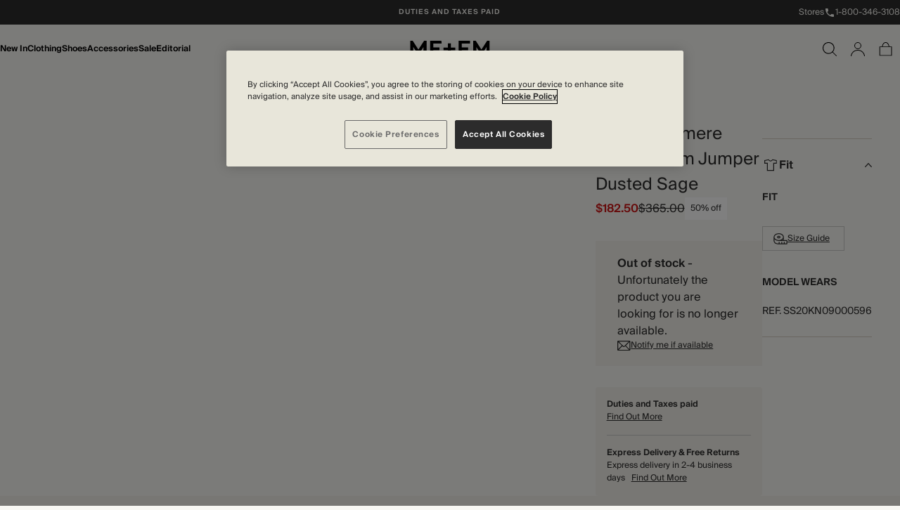

--- FILE ---
content_type: text/html; charset=utf-8
request_url: https://www.meandem.com/us/lofty-cashmere-curved-hem-jumper-dusted-sage
body_size: 46886
content:
<!DOCTYPE html><html class="__variable_76a210 __variable_2b3c43" lang="en-US"><head><meta charSet="utf-8"/><link rel="preconnect" href="https://media.meandem.com/"/><link rel="preconnect" href="https://intgepi.bglobale.com/"/><link rel="preconnect" href="https://geolocation.onetrust.com/"/><meta name="viewport" content="width=device-width, initial-scale=1"/><link rel="preload" href="/_next/static/media/05206ecf753b80e5-s.p.woff" as="font" crossorigin="" type="font/woff"/><link rel="preload" href="/_next/static/media/4c4d670b9a47b969-s.p.woff" as="font" crossorigin="" type="font/woff"/><link rel="preload" href="/_next/static/media/82847982f7b60d8f-s.p.woff2" as="font" crossorigin="" type="font/woff2"/><link rel="preload" href="/_next/static/media/b54308ec8bdab50d-s.p.woff2" as="font" crossorigin="" type="font/woff2"/><link rel="preload" href="/_next/static/media/b774e7b62f9109dd-s.p.woff2" as="font" crossorigin="" type="font/woff2"/><link rel="preload" href="/_next/static/media/cf0e1021ad8eb407-s.p.woff2" as="font" crossorigin="" type="font/woff2"/><link rel="preload" href="/_next/static/media/f4c7eee3e355d223-s.p.woff" as="font" crossorigin="" type="font/woff"/><link rel="stylesheet" href="/_next/static/css/d006af2257bb3a6f.css" data-precedence="next"/><link rel="stylesheet" href="/_next/static/css/20fd23b4f9936c0a.css" data-precedence="next"/><link rel="preload" as="script" fetchPriority="low" href="/_next/static/chunks/webpack-b793e23c8c1e3d95.js"/><script src="/_next/static/chunks/ec2671c4-a53dac4704a924d7.js" async=""></script><script src="/_next/static/chunks/2723-4983bd2a0a5ed9c3.js" async=""></script><script src="/_next/static/chunks/main-app-a64e24809d173417.js" async=""></script><script src="/_next/static/chunks/4a2af314-8d57b03241c7a3d7.js" async=""></script><script src="/_next/static/chunks/a2cc27a8-6714693696f1f4bc.js" async=""></script><script src="/_next/static/chunks/1e01fb2b-1cb7f282f2f685d2.js" async=""></script><script src="/_next/static/chunks/3768-d4754c3315601eeb.js" async=""></script><script src="/_next/static/chunks/7172-e516d5ff837c3fa2.js" async=""></script><script src="/_next/static/chunks/706-0236cf623ee40c00.js" async=""></script><script src="/_next/static/chunks/54-32a4c129c1fc15a3.js" async=""></script><script src="/_next/static/chunks/2978-ee34db39401c4358.js" async=""></script><script src="/_next/static/chunks/5401-2d535e881e5068f6.js" async=""></script><script src="/_next/static/chunks/app/global-error-8020fac5c8420948.js" async=""></script><script src="/_next/static/chunks/9686-a1714916e98e45bd.js" async=""></script><script src="/_next/static/chunks/5947-c0c313f60ba7a337.js" async=""></script><script src="/_next/static/chunks/9361-7f15e354741c5547.js" async=""></script><script src="/_next/static/chunks/664-e825125735b37d95.js" async=""></script><script src="/_next/static/chunks/app/%5Blang%5D/page-18bf041b88bfcb3a.js" async=""></script><script src="/_next/static/chunks/app/%5Blang%5D/layout-22d85580b9be9991.js" async=""></script><script src="/_next/static/chunks/app/%5Blang%5D/error-688c2f8304c93054.js" async=""></script><script src="/_next/static/chunks/3950-e70148171bb81cfd.js" async=""></script><script src="/_next/static/chunks/6057-63d2e4b4eaf6f00e.js" async=""></script><script src="/_next/static/chunks/app/%5Blang%5D/%5B...slug%5D/page-b0ee76c1e36e2254.js" async=""></script><link rel="preload" href="https://www.googletagmanager.com/gtm.js?id=GTM-PDGB3R9" as="script"/><link rel="preload" href="https://gepi.global-e.com/includes/js/1849" as="script"/><link rel="preload" href="https://cdn.cookielaw.org/scripttemplates/otSDKStub.js" as="script"/><link rel="manifest" href="/manifest.webmanifest"/><meta name="robots" content="index, follow"/><link rel="canonical" href="https://www.meandem.com/us/lofty-cashmere-curved-hem-jumper-dusted-sage"/><link rel="alternate" hrefLang="en-GB" href="https://www.meandem.com/lofty-cashmere-curved-hem-jumper-dusted-sage"/><link rel="alternate" hrefLang="en-US" href="https://www.meandem.com/us/lofty-cashmere-curved-hem-jumper-dusted-sage"/><link rel="alternate" hrefLang="x-default" href="https://www.meandem.com/int/lofty-cashmere-curved-hem-jumper-dusted-sage"/><meta property="og:url" content="https://www.meandem.com/us/lofty-cashmere-curved-hem-jumper-dusted-sage"/><meta property="og:site_name" content="ME+EM"/><meta property="og:locale" content="en-US"/><meta property="og:type" content="website"/><meta name="twitter:card" content="summary"/><link rel="icon" href="/favicon.ico" type="image/x-icon" sizes="57x57"/><link rel="icon" href="/icon.svg?18ed07c5046b4726" type="image/svg+xml" sizes="any"/><link rel="apple-touch-icon" href="/apple-icon.png?4196482f0681547c" type="image/png" sizes="512x512"/><meta name="next-size-adjust"/><script src="/_next/static/chunks/polyfills-c67a75d1b6f99dc8.js" noModule=""></script>
<script>(window.BOOMR_mq=window.BOOMR_mq||[]).push(["addVar",{"rua.upush":"false","rua.cpush":"true","rua.upre":"false","rua.cpre":"true","rua.uprl":"false","rua.cprl":"false","rua.cprf":"false","rua.trans":"SJ-8045a37a-32ec-4e03-b04b-65d28dbc3e5f","rua.cook":"false","rua.ims":"false","rua.ufprl":"false","rua.cfprl":"true","rua.isuxp":"false","rua.texp":"norulematch","rua.ceh":"false","rua.ueh":"false","rua.ieh.st":"0"}]);</script>
                              <script>!function(e){var n="https://s.go-mpulse.net/boomerang/";if("False"=="True")e.BOOMR_config=e.BOOMR_config||{},e.BOOMR_config.PageParams=e.BOOMR_config.PageParams||{},e.BOOMR_config.PageParams.pci=!0,n="https://s2.go-mpulse.net/boomerang/";if(window.BOOMR_API_key="993L2-JVQU2-F6NE7-MC66F-UQ7KP",function(){function e(){if(!o){var e=document.createElement("script");e.id="boomr-scr-as",e.src=window.BOOMR.url,e.async=!0,i.parentNode.appendChild(e),o=!0}}function t(e){o=!0;var n,t,a,r,d=document,O=window;if(window.BOOMR.snippetMethod=e?"if":"i",t=function(e,n){var t=d.createElement("script");t.id=n||"boomr-if-as",t.src=window.BOOMR.url,BOOMR_lstart=(new Date).getTime(),e=e||d.body,e.appendChild(t)},!window.addEventListener&&window.attachEvent&&navigator.userAgent.match(/MSIE [67]\./))return window.BOOMR.snippetMethod="s",void t(i.parentNode,"boomr-async");a=document.createElement("IFRAME"),a.src="about:blank",a.title="",a.role="presentation",a.loading="eager",r=(a.frameElement||a).style,r.width=0,r.height=0,r.border=0,r.display="none",i.parentNode.appendChild(a);try{O=a.contentWindow,d=O.document.open()}catch(_){n=document.domain,a.src="javascript:var d=document.open();d.domain='"+n+"';void(0);",O=a.contentWindow,d=O.document.open()}if(n)d._boomrl=function(){this.domain=n,t()},d.write("<bo"+"dy onload='document._boomrl();'>");else if(O._boomrl=function(){t()},O.addEventListener)O.addEventListener("load",O._boomrl,!1);else if(O.attachEvent)O.attachEvent("onload",O._boomrl);d.close()}function a(e){window.BOOMR_onload=e&&e.timeStamp||(new Date).getTime()}if(!window.BOOMR||!window.BOOMR.version&&!window.BOOMR.snippetExecuted){window.BOOMR=window.BOOMR||{},window.BOOMR.snippetStart=(new Date).getTime(),window.BOOMR.snippetExecuted=!0,window.BOOMR.snippetVersion=12,window.BOOMR.url=n+"993L2-JVQU2-F6NE7-MC66F-UQ7KP";var i=document.currentScript||document.getElementsByTagName("script")[0],o=!1,r=document.createElement("link");if(r.relList&&"function"==typeof r.relList.supports&&r.relList.supports("preload")&&"as"in r)window.BOOMR.snippetMethod="p",r.href=window.BOOMR.url,r.rel="preload",r.as="script",r.addEventListener("load",e),r.addEventListener("error",function(){t(!0)}),setTimeout(function(){if(!o)t(!0)},3e3),BOOMR_lstart=(new Date).getTime(),i.parentNode.appendChild(r);else t(!1);if(window.addEventListener)window.addEventListener("load",a,!1);else if(window.attachEvent)window.attachEvent("onload",a)}}(),"".length>0)if(e&&"performance"in e&&e.performance&&"function"==typeof e.performance.setResourceTimingBufferSize)e.performance.setResourceTimingBufferSize();!function(){if(BOOMR=e.BOOMR||{},BOOMR.plugins=BOOMR.plugins||{},!BOOMR.plugins.AK){var n="true"=="true"?1:0,t="",a="aogsdxax2w5m22k2ufna-f-7bcf21d76-clientnsv4-s.akamaihd.net",i="false"=="true"?2:1,o={"ak.v":"39","ak.cp":"1662810","ak.ai":parseInt("855192",10),"ak.ol":"0","ak.cr":8,"ak.ipv":4,"ak.proto":"h2","ak.rid":"6fc45643","ak.r":51095,"ak.a2":n,"ak.m":"dsca","ak.n":"essl","ak.bpcip":"3.141.33.0","ak.cport":50812,"ak.gh":"23.215.214.236","ak.quicv":"","ak.tlsv":"tls1.3","ak.0rtt":"","ak.0rtt.ed":"","ak.csrc":"-","ak.acc":"","ak.t":"1767547226","ak.ak":"hOBiQwZUYzCg5VSAfCLimQ==nyobT5qIoV+XrAYsrrduba8QKQwjtqsp2zAf5GO5r/Xy3atBhbB0tOmJG7/LLYimnx3M2I5mx30ISducgwdCdnUN2Qy/XMrtmJSDN2DuYE+k0eDpDvzc2cH1wxyxOxlbfJE75mHas3HKmdm9LcuCIwDx0nRRey8HCYnvXF/L26C2GkbI14GjVWx4JOdygLaLxpjcCk7koaFZH7upXhT6VPs5qguJJQ39ycG9hkQeik1Gi3NEn4Zg3ZcYLvTKz9Lwo7+zmMxOkedL8UMnkX293Aez15/P5dY39nRmUlxXfOUztRyuXX+RlP6sQ5JKjqQVzeZFHUOeaZFKnrR+wKi7cr4PQNQmUi1jP2aD6Gbum650+s9fgezgW6hfAJov6CZkRxU7lwOL2VrBW5Igpnp2t5aTr+sq6sz3vlEWwwc6P80=","ak.pv":"42","ak.dpoabenc":"","ak.tf":i};if(""!==t)o["ak.ruds"]=t;var r={i:!1,av:function(n){var t="http.initiator";if(n&&(!n[t]||"spa_hard"===n[t]))o["ak.feo"]=void 0!==e.aFeoApplied?1:0,BOOMR.addVar(o)},rv:function(){var e=["ak.bpcip","ak.cport","ak.cr","ak.csrc","ak.gh","ak.ipv","ak.m","ak.n","ak.ol","ak.proto","ak.quicv","ak.tlsv","ak.0rtt","ak.0rtt.ed","ak.r","ak.acc","ak.t","ak.tf"];BOOMR.removeVar(e)}};BOOMR.plugins.AK={akVars:o,akDNSPreFetchDomain:a,init:function(){if(!r.i){var e=BOOMR.subscribe;e("before_beacon",r.av,null,null),e("onbeacon",r.rv,null,null),r.i=!0}return this},is_complete:function(){return!0}}}}()}(window);</script></head><body class="flex h-full min-h-screen flex-col bg-lead" id="top"><!--$--><!--/$--><script>(self.__next_s=self.__next_s||[]).push([0,{"children":"\n          if (window.location.search) {\n            sessionStorage.setItem('initialQueryString', window.location.search);\n          }\n        ","id":"set-initial-query-string"}])</script><script async="" src="//cdn.ometria.com/tags/458862382e41b865.js" type="text/javascript"></script><script>(self.__next_s=self.__next_s||[]).push(["https://gepi.global-e.com/includes/js/1849",{"id":"globale-script"}])</script><div class="Toastify"></div><div class="bg-off-black text-off-white max-md:hidden" id="banner-bar"><div class="site-container grid h-14 grid-cols-6 items-center sm:grid-cols-3"><div class="type-body-baseline font-medium uppercase max-sm:hidden [&amp;_span]:uppercase"><!--$--><!--/$--></div><div class="max-sm:col-span-4 max-sm:col-start-2 max-sm:hidden"><div class="grid items-center justify-center text-center max-sm:col-span-4" aria-label="Header service messages" data-a11y-ignore="true" id="header-messages" role="marquee"><p aria-current="true" class="type-body-baseline-medium col-start-1 row-start-1 opacity-0 transition aria-[current=&#x27;false&#x27;]:pointer-events-none aria-[current=&#x27;true&#x27;]:opacity-100 aria-[current=&#x27;true&#x27;]:delay-300 uppercase tracking-[1px]">Express Delivery &amp; Free Returns</p><p aria-current="false" class="type-body-baseline-medium col-start-1 row-start-1 opacity-0 transition aria-[current=&#x27;false&#x27;]:pointer-events-none aria-[current=&#x27;true&#x27;]:opacity-100 aria-[current=&#x27;true&#x27;]:delay-300 uppercase tracking-[1px]">Duties and Taxes paid</p></div></div><div class="flex items-center justify-end gap-x-6 max-sm:col-span-1 max-sm:hidden"><a aria-label="" class="hover:underline max-sm:hidden" href="/us/stores"><span class="type-body-xs">Stores</span></a><a aria-label="Contact us: 1-800-346-3108" class="group/link inline-flex items-center gap-x-4" href="/us/contact"><svg xmlns="http://www.w3.org/2000/svg" fill="none" viewBox="0 0 16 16" class="h-[16px] w-[16px]"><mask id="mask0_2108_14833" width="12" height="12" x="2" y="2" maskUnits="userSpaceOnUse" style="mask-type:alpha"><path fill="currentColor" fill-rule="evenodd" d="M4.413 7.193a10.1 10.1 0 0 0 4.394 4.394l1.466-1.467c.18-.18.447-.24.68-.16a7.6 7.6 0 0 0 2.38.38c.367 0 .667.3.667.667v2.326c0 .367-.3.667-.667.667C7.073 14 2 8.927 2 2.667 2 2.3 2.3 2 2.667 2H5c.367 0 .667.3.667.667 0 .833.133 1.633.38 2.38a.67.67 0 0 1-.167.68z" clip-rule="evenodd"></path></mask><g mask="url(#mask0_2108_14833)"><path fill="#F8F7F3" d="M0 0h16v16H0z"></path></g></svg><span class="type-body-xs group-hover/link:underline">1-800-346-3108</span></a></div></div></div><div class="z-50 w-full max-md:!top-0 sticky" style="top:0px"><header class="bg-lead text-black" id="header"><div class="site-container grid h-[--header-height] w-full grid-cols-3 items-center gap-x-4"><div class="col-span-3 grid h-[--header-height] w-full grid-cols-3 items-center gap-x-4"><div class="-order-1 flex w-max items-center gap-x-2 justify-self-start"><button aria-controls="pop-out-side-nav" aria-expanded="false" aria-label="Toggle Navigation" aria-pressed="false" class="group/button relative flex h-16 w-16 items-center justify-center md:hidden" data-analytics-id="side-nav-toggle-button" data-cs-override-id="side-nav-toggle-button" type="button"><svg xmlns="http://www.w3.org/2000/svg" fill="none" viewBox="0 0 20 20" class="relative z-0 h-8 w-8 text-current transition-colors group-hover/button:opacity-75"><path fill="currentColor" d="M0 2h20v1H0zm0 7.5h20v1H0zM0 17h20v1H0z"></path></svg></button><button aria-controls="search-overlay" aria-expanded="false" aria-label="Search" aria-pressed="false" class="group/item flex h-16 w-16 items-center justify-center md:hidden" data-analytics-id="header-search-button" data-cs-override-id="header-search-button" data-testid="header-search-button" type="button"><svg xmlns="http://www.w3.org/2000/svg" fill="none" viewBox="9 9 19.16 19.16" class="h-8 w-8 text-current transition-colors group-hover/item:opacity-75"><path fill="currentColor" fill-rule="evenodd" d="M17 25a7.97 7.97 0 0 0 5.298-2.006l.056.067 4.95 4.95a.5.5 0 1 0 .706-.708l-4.95-4.95-.066-.055A8 8 0 1 0 17 25m7-8a7 7 0 1 1-14 0 7 7 0 0 1 14 0" clip-rule="evenodd"></path></svg></button><ul class="flex items-center gap-x-[16px] max-md:hidden"><li class="relative items-center"><a aria-haspopup="menu" aria-label="New In" class="flex items-center hover:underline" data-analytics-id="header-nav-New In" href="/us/new-in"><span class="type-body-xs font-medium">New In</span></a><button aria-label="Open New In menu" class="absolute left-1/2 -translate-x-1/2 opacity-0 transition-opacity duration-200 focus-visible:opacity-100"><svg xmlns="http://www.w3.org/2000/svg" fill="none" viewBox="0 0 10 8" class="h-[8px] w-[12px]"><path fill="currentColor" fill-rule="evenodd" d="M.833.793 0 1.71l4.167 4.582.833.916.833-.916L10 1.709 9.167.793 5 5.374z" clip-rule="evenodd"></path></svg></button></li><li class="relative items-center"><a aria-haspopup="menu" aria-label="Clothing" class="flex items-center hover:underline" data-analytics-id="header-nav-Clothing" href="/us/clothing"><span class="type-body-xs font-medium">Clothing</span></a><button aria-label="Open Clothing menu" class="absolute left-1/2 -translate-x-1/2 opacity-0 transition-opacity duration-200 focus-visible:opacity-100"><svg xmlns="http://www.w3.org/2000/svg" fill="none" viewBox="0 0 10 8" class="h-[8px] w-[12px]"><path fill="currentColor" fill-rule="evenodd" d="M.833.793 0 1.71l4.167 4.582.833.916.833-.916L10 1.709 9.167.793 5 5.374z" clip-rule="evenodd"></path></svg></button></li><li class="relative items-center"><a aria-haspopup="menu" aria-label="Shoes" class="flex items-center hover:underline" data-analytics-id="header-nav-Shoes" href="/us/shoes-and-accessories"><span class="type-body-xs font-medium">Shoes</span></a><button aria-label="Open Shoes menu" class="absolute left-1/2 -translate-x-1/2 opacity-0 transition-opacity duration-200 focus-visible:opacity-100"><svg xmlns="http://www.w3.org/2000/svg" fill="none" viewBox="0 0 10 8" class="h-[8px] w-[12px]"><path fill="currentColor" fill-rule="evenodd" d="M.833.793 0 1.71l4.167 4.582.833.916.833-.916L10 1.709 9.167.793 5 5.374z" clip-rule="evenodd"></path></svg></button></li><li class="relative items-center"><a aria-haspopup="menu" aria-label="Accessories" class="flex items-center hover:underline" data-analytics-id="header-nav-Accessories" href="/us/accessories"><span class="type-body-xs font-medium">Accessories</span></a><button aria-label="Open Accessories menu" class="absolute left-1/2 -translate-x-1/2 opacity-0 transition-opacity duration-200 focus-visible:opacity-100"><svg xmlns="http://www.w3.org/2000/svg" fill="none" viewBox="0 0 10 8" class="h-[8px] w-[12px]"><path fill="currentColor" fill-rule="evenodd" d="M.833.793 0 1.71l4.167 4.582.833.916.833-.916L10 1.709 9.167.793 5 5.374z" clip-rule="evenodd"></path></svg></button></li><li class="relative items-center"><a aria-haspopup="menu" aria-label="Sale" class="flex items-center hover:underline" data-analytics-id="header-nav-Sale" href="/us/sale"><span class="type-body-xs font-medium">Sale</span></a><button aria-label="Open Sale menu" class="absolute left-1/2 -translate-x-1/2 opacity-0 transition-opacity duration-200 focus-visible:opacity-100"><svg xmlns="http://www.w3.org/2000/svg" fill="none" viewBox="0 0 10 8" class="h-[8px] w-[12px]"><path fill="currentColor" fill-rule="evenodd" d="M.833.793 0 1.71l4.167 4.582.833.916.833-.916L10 1.709 9.167.793 5 5.374z" clip-rule="evenodd"></path></svg></button></li><li class="relative items-center"><a aria-haspopup="menu" aria-label="Editorial" class="flex items-center hover:underline" data-analytics-id="header-nav-Editorial" href="/us/the-editorial"><span class="type-body-xs font-medium">Editorial</span></a><button aria-label="Open Editorial menu" class="absolute left-1/2 -translate-x-1/2 opacity-0 transition-opacity duration-200 focus-visible:opacity-100"><svg xmlns="http://www.w3.org/2000/svg" fill="none" viewBox="0 0 10 8" class="h-[8px] w-[12px]"><path fill="currentColor" fill-rule="evenodd" d="M.833.793 0 1.71l4.167 4.582.833.916.833-.916L10 1.709 9.167.793 5 5.374z" clip-rule="evenodd"></path></svg></button></li></ul></div><div class="flex items-center justify-center"><a class="block justify-self-center" href="/us"><svg aria-label="Women&#x27;s Designer Fashion &amp; Luxury Clothing | ME+EM" class="block max-h-[18px] w-full md:max-h-[24px]" role="img" fill="none" viewBox="0 0 401 85" xmlns="http://www.w3.org/2000/svg"><title>Women&#x27;s Designer Fashion &amp; Luxury Clothing | ME+EM</title><path clip-rule="evenodd" d="M387.654 0L358.757 44.5373L330.123 0H317.512V84.7172H333.275V31.7071L354.554 65.3541H362.961L384.238 31.9493V84.7172H400V0H387.654ZM244.014 0V84.7172H301.283V70.6782H259.775V47.441H291.3V33.4021H259.775V13.7968H301.544L301.285 0H244.014ZM100.211 0V84.7172H157.479V70.6782H115.973V47.441H147.497V33.4021H115.973V13.7968H157.742L157.482 0H100.211ZM70.1402 0L41.244 44.5373L12.6094 0H0V84.7172H15.7617V31.7071L37.0405 65.3541H45.4474L66.7253 31.9493V84.7172H82.4879V0H70.1402ZM190.27 13.3441V34.1275H167.442V47.6498H190.27V68.4313H204.673V47.6498H227.5V34.1275H204.673V13.3441H190.27Z" fill="currentColor" fill-rule="evenodd"></path></svg></a></div><div class="flex items-center gap-x-2 justify-self-end"><button aria-controls="search-overlay" aria-expanded="false" aria-label="Search" aria-pressed="false" class="group/item flex h-16 w-16 items-center justify-center max-md:hidden" data-analytics-id="header-search-button" data-cs-override-id="header-search-button" data-testid="header-search-button" type="button"><svg xmlns="http://www.w3.org/2000/svg" fill="none" viewBox="9 9 19.16 19.16" class="h-8 w-8 text-current transition-colors group-hover/item:opacity-75"><path fill="currentColor" fill-rule="evenodd" d="M17 25a7.97 7.97 0 0 0 5.298-2.006l.056.067 4.95 4.95a.5.5 0 1 0 .706-.708l-4.95-4.95-.066-.055A8 8 0 1 0 17 25m7-8a7 7 0 1 1-14 0 7 7 0 0 1 14 0" clip-rule="evenodd"></path></svg></button><!--$--><button aria-label="Sign In" class="group/item flex items-center justify-center h-16 w-16" data-analytics-id="sign-in-button" data-cs-override-id="sign-in-button" id="header-account-link" type="button"><svg xmlns="http://www.w3.org/2000/svg" fill="none" viewBox="0 0 20 20" class="h-8 w-8 text-current transition-colors group-hover/item:opacity-75"><path stroke="currentColor" d="M9.999.5A4.503 4.503 0 0 1 14.506 5c0 2.485-2.017 4.5-4.507 4.5A4.503 4.503 0 0 1 5.492 5C5.492 2.515 7.51.5 10 .5Z"></path><path fill="currentColor" d="M10 11c5.354 0 9.726 3.986 10 9h-1.004c-.274-4.419-4.15-8-8.996-8-4.847 0-8.722 3.581-8.996 8H0c.274-5.014 4.646-9 10-9"></path></svg></button><!--/$--><!--$--><button aria-label="Cart" class="group/item relative flex h-16 w-16 items-center justify-center" data-analytics-id="header-cart-indicator" data-cs-override-id="header-cart-indicator" id="header-cart-indicator" type="button"><svg xmlns="http://www.w3.org/2000/svg" fill="none" viewBox="0 0 22 24" aria-hidden="true" class="relative z-0 h-8 w-8 text-current transition-colors group-hover/item:opacity-75"><path fill="currentColor" d="M10.526 0c3.177 0 5.703 3.205 6.22 7.368h4.307v15.79H0V7.368h4.308C4.824 3.205 7.35 0 10.526 0M1.055 22.106h18.947V8.422H1.055zm9.468-21.055c-2.476 0-4.656 2.688-5.156 6.315H15.68c-.5-3.627-2.68-6.315-5.157-6.315"></path></svg><span class="type-body-baseline-medium absolute left-1/2 top-1/2 z-10 -translate-x-1/2 translate-y-[calc(-50%+3.5px)] tabular-nums text-current transition-colors group-hover/item:opacity-75"></span></button><!--/$--></div></div></div></header></div><!--$--><dialog class="bg-off-white slide-from-right h-full" id="account-overlay" inert=""></dialog><!--/$--><!--$--><dialog class="bg-off-white slide-from-right h-[100dvh] w-full max-w-[640px] md:max-w-[min(50vw,640px)]" id="cart-overlay" inert=""></dialog><!--/$--><!--$--><dialog class="bg-off-white fade h-dvh inset-0 m-auto sm:h-min w-full sm:max-w-[480px]" inert=""><div class="flex items-center border-b border-b-light-grey px-[40px]"><h2 class="type-headline-md w-full py-[24px] text-center">Contact Customer Care</h2><button aria-label="Close Contact Customer Care" class="absolute right-[16px] z-10 xs:right-[40px]" type="button"><svg xmlns="http://www.w3.org/2000/svg" fill="none" viewBox="0 0 16 16" class="h-[16px] w-[16px]"><path fill="currentColor" fill-rule="evenodd" d="M15.778 1.636 14.364.222 8 6.586 1.636.222.222 1.636 6.586 8 .222 14.364l1.414 1.414L8 9.414l6.364 6.364 1.414-1.414L9.414 8z" clip-rule="evenodd"></path></svg></button></div><div class="flex items-start px-[40px] pb-[60px] pt-[48px]"><div class="prose flex flex-col gap-y-4 text-left type-body-sm"><p><b>Contact</b></p><p><b></b><a href="mailto:enquiries@meandem.com">enquiries@meandem.com</a></p><p><a href="te:18003463108">1-800-346-3108</a></p><p><b>Customer Care Opening Hours</b></p><p>Monday-Friday: 7am - 5pm EST </p><p>Saturday: 7am - 12pm EST</p><p>Sunday: Closed</p></div></div></dialog><!--/$--><!--$--><dialog class="fade h-full w-full bg-transparent open:flex" id="search-overlay" inert=""><section class="relative ml-auto w-full overflow-hidden bg-off-white md:basis-[min(1024px,50%)] flex flex-col"><div class="flex grow flex-col gap-y-[32px] overflow-y-auto p-[24px] sm:px-[40px]" data-testid="search-overlay-scroll"><div class="flex items-center gap-x-[16px]"><form class="flex w-full flex-row items-center justify-between border border-light-grey bg-white gap-x-[8px] px-[16px] py-[16px] md:gap-x-[16px] md:px-[24px]" role="search" noValidate=""><svg xmlns="http://www.w3.org/2000/svg" fill="none" viewBox="9 9 19.16 19.16" aria-hidden="true" class="h-[20px] w-[20px] flex-shrink-0"><path fill="currentColor" fill-rule="evenodd" d="M17 25a7.97 7.97 0 0 0 5.298-2.006l.056.067 4.95 4.95a.5.5 0 1 0 .706-.708l-4.95-4.95-.066-.055A8 8 0 1 0 17 25m7-8a7 7 0 1 1-14 0 7 7 0 0 1 14 0" clip-rule="evenodd"></path></svg><div class="[--activeColor:theme(&quot;colors.secondary-grey&quot;)] [--defaultColor:theme(&quot;colors.off-black&quot;)] text-[--defaultColor] pt-0 w-full"><div class="relative"><input aria-describedby="searchterm-:Riaqrdta:-form-field-label-searchTerm " class="w-full appearance-none rounded-none border-b border-current bg-transparent outline-none type-body-md md:type-body-sm border-none pb-0" data-cs-override-id="searchterm-form-field-input" id="searchterm-:Riaqrdta:-form-field-input-searchTerm" placeholder="Search and discover collection..." aria-label="Search and discover collection..." data-analytics-id="search-overlay-searchbar" enterKeyHint="search" role="searchbox" type="search" name="searchTerm"/><label class="type-body-md pointer-events-none absolute left-0 top-0 z-1 w-full origin-top-left -translate-y-[1lh] scale-[0.875] transform overflow-hidden text-ellipsis text-[--activeColor] transition peer-focus:-translate-y-[1lh] peer-focus:scale-[0.875] peer-focus:text-[--activeColor] peer-placeholder-shown:translate-y-0 peer-placeholder-shown:scale-100 peer-placeholder-shown:text-[--defaultColor] [select.peer:not(:has(:checked))~&amp;]:translate-y-0 [select.peer:not(:has(:checked))~&amp;]:scale-100 [select.peer:not(:has(:checked))~&amp;]:text-[--defaultColor] [select.peer:has(option:checked[value=&quot;&quot;])~&amp;]:translate-y-0 [select.peer:has(option:checked[value=&quot;&quot;])~&amp;]:scale-100 [select.peer:has(option:checked[value=&quot;&quot;])~&amp;]:text-[--defaultColor]" for="searchterm-:Riaqrdta:-form-field-input-searchTerm" id="searchterm-:Riaqrdta:-form-field-label-searchTerm"><span class="whitespace-nowrap"></span></label></div></div></form><button aria-label="Close search overlay" data-analytics-id="search-overlay-close-button" type="button"><svg xmlns="http://www.w3.org/2000/svg" fill="none" viewBox="0 0 16 16" class="h-[16px] w-[16px]"><path fill="currentColor" fill-rule="evenodd" d="M15.778 1.636 14.364.222 8 6.586 1.636.222.222 1.636 6.586 8 .222 14.364l1.414 1.414L8 9.414l6.364 6.364 1.414-1.414L9.414 8z" clip-rule="evenodd"></path></svg></button></div><div class="flex flex-col gap-y-[16px]"><nav aria-labelledby=":R2qqrdta:"><div class="flex flex-col gap-y-[16px]"><h3 id=":R2qqrdta:" class="type-body-sm">Popular Searches:</h3><ul class="flex flex-wrap items-start gap-[12px]"><li class="list-none"><a class="inline-flex items-center rounded-md border border-secondary-bg bg-white px-[12px] py-[8px] hover:border-light-grey hover:bg-secondary-bg focus-visible:focus-ring" data-analytics-id="search-suggestion-sale" data-cs-override-id="search-suggestion-sale" href="/us/sale"><span class="type-body-sm">Sale</span></a></li><li class="list-none"><a class="inline-flex items-center rounded-md border border-secondary-bg bg-white px-[12px] py-[8px] hover:border-light-grey hover:bg-secondary-bg focus-visible:focus-ring" data-analytics-id="search-suggestion-jumpsuits" data-cs-override-id="search-suggestion-jumpsuits" href="/us/jumpsuits"><span class="type-body-sm">Jumpsuits</span></a></li><li class="list-none"><a aria-label="Shop Pants" class="inline-flex items-center rounded-md border border-secondary-bg bg-white px-[12px] py-[8px] hover:border-light-grey hover:bg-secondary-bg focus-visible:focus-ring" data-analytics-id="search-suggestion-pants" data-cs-override-id="search-suggestion-pants" href="/us/pants"><span class="type-body-sm">Pants</span></a></li><li class="list-none"><a class="inline-flex items-center rounded-md border border-secondary-bg bg-white px-[12px] py-[8px] hover:border-light-grey hover:bg-secondary-bg focus-visible:focus-ring" data-analytics-id="search-suggestion-blouses" data-cs-override-id="search-suggestion-blouses" href="/us/tops/blouses"><span class="type-body-sm">Blouses</span></a></li><li class="list-none"><a class="inline-flex items-center rounded-md border border-secondary-bg bg-white px-[12px] py-[8px] hover:border-light-grey hover:bg-secondary-bg focus-visible:focus-ring" data-analytics-id="search-suggestion-jeans" data-cs-override-id="search-suggestion-jeans" href="/us/pants/jeans"><span class="type-body-sm">Jeans</span></a></li><li class="list-none"><a aria-label="Shop Velvet and Velour" class="inline-flex items-center rounded-md border border-secondary-bg bg-white px-[12px] py-[8px] hover:border-light-grey hover:bg-secondary-bg focus-visible:focus-ring" data-analytics-id="search-suggestion-velvet" data-cs-override-id="search-suggestion-velvet" href="/us/velvet-velour"><span class="type-body-sm">Velvet</span></a></li></ul></div></nav><ul aria-label="" class="flex gap-[8px]"><li class="w-1/2 sm:w-1/3"><a aria-describedby="the-weekend-edit-:Rcqqrdta:-card-heading" class="group/link inline-block w-full snap-start text-center" data-analytics-id="search-category-the-weekend-edit" href="/us/the-weekend-edit"><div class="relative bg-secondary-bg aspect-[600/840]"><img alt="" draggable="false" fetchPriority="low" loading="lazy" width="640" height="800" decoding="async" data-nimg="1" class="block h-full w-full object-cover object-center" style="color:transparent" srcSet="https://media.meandem.com/kwdn1ewlse0d/5KfmCFnw7TyCi16Whk5AZH/54fc4dd6b64a68f6f71e78dc147e10fc/JUMPERS.jpg?imwidth=640 1x, https://media.meandem.com/kwdn1ewlse0d/5KfmCFnw7TyCi16Whk5AZH/54fc4dd6b64a68f6f71e78dc147e10fc/JUMPERS.jpg?imwidth=1920 2x" src="https://media.meandem.com/kwdn1ewlse0d/5KfmCFnw7TyCi16Whk5AZH/54fc4dd6b64a68f6f71e78dc147e10fc/JUMPERS.jpg?imwidth=1920"/><div class="absolute bottom-0 flex h-full w-full items-end bg-[linear-gradient(to_top,rgba(0,0,0,0.4)_0%,transparent_100%)] p-[16px]"><div class="flex w-full items-center justify-start gap-x-[8px]"><h2 data-cs-override-id="search-category-the-weekend-edit" id="the-weekend-edit-:Rcqqrdta:-card-heading" class="type-body-md truncate text-left text-white">The Weekend Edit</h2></div></div></div></a></li><li class="w-1/2 sm:w-1/3"><a aria-describedby="dresses-:Rkqqrdta:-card-heading" class="group/link inline-block w-full snap-start text-center" data-analytics-id="search-category-dresses" href="/us/dresses"><div class="relative bg-secondary-bg aspect-[600/840]"><img alt="" draggable="false" fetchPriority="low" loading="lazy" width="640" height="800" decoding="async" data-nimg="1" class="block h-full w-full object-cover object-center" style="color:transparent" srcSet="https://media.meandem.com/kwdn1ewlse0d/6A0ti0F6n9XYy64xtWbMrO/10ca4e1a312e821f54fafb93e8ae58fd/DRESSES.jpg?imwidth=640 1x, https://media.meandem.com/kwdn1ewlse0d/6A0ti0F6n9XYy64xtWbMrO/10ca4e1a312e821f54fafb93e8ae58fd/DRESSES.jpg?imwidth=1920 2x" src="https://media.meandem.com/kwdn1ewlse0d/6A0ti0F6n9XYy64xtWbMrO/10ca4e1a312e821f54fafb93e8ae58fd/DRESSES.jpg?imwidth=1920"/><div class="absolute bottom-0 flex h-full w-full items-end bg-[linear-gradient(to_top,rgba(0,0,0,0.4)_0%,transparent_100%)] p-[16px]"><div class="flex w-full items-center justify-start gap-x-[8px]"><h2 data-cs-override-id="search-category-dresses" id="dresses-:Rkqqrdta:-card-heading" class="type-body-md truncate text-left text-white">Dresses</h2></div></div></div></a></li><li class="hidden sm:block w-1/2 sm:w-1/3"><a aria-describedby="gift-cards-:Rsqqrdta:-card-heading" class="group/link inline-block w-full snap-start text-center" data-analytics-id="search-category-gift-cards" href="/us/gift-card"><div class="relative bg-secondary-bg aspect-[600/840]"><img alt="" draggable="false" fetchPriority="low" loading="lazy" width="640" height="800" decoding="async" data-nimg="1" class="block h-full w-full object-cover object-center" style="color:transparent" srcSet="https://media.meandem.com/kwdn1ewlse0d/1f9OyuMlVi4fTE6dHsr1l2/3efd3f845869b1039cf2b9f935e30290/GIFT_CARD__1_.png?imwidth=640 1x, https://media.meandem.com/kwdn1ewlse0d/1f9OyuMlVi4fTE6dHsr1l2/3efd3f845869b1039cf2b9f935e30290/GIFT_CARD__1_.png?imwidth=1920 2x" src="https://media.meandem.com/kwdn1ewlse0d/1f9OyuMlVi4fTE6dHsr1l2/3efd3f845869b1039cf2b9f935e30290/GIFT_CARD__1_.png?imwidth=1920"/><div class="absolute bottom-0 flex h-full w-full items-end bg-[linear-gradient(to_top,rgba(0,0,0,0.4)_0%,transparent_100%)] p-[16px]"><div class="flex w-full items-center justify-start gap-x-[8px]"><h2 data-cs-override-id="search-category-gift-cards" id="gift-cards-:Rsqqrdta:-card-heading" class="type-body-md truncate text-left text-white">Gift Cards</h2></div></div></div></a></li></ul></div><div class="flex flex-col gap-y-[16px] mt-auto"><h3 class="type-body-sm-medium">Help</h3><ul class="flex flex-col gap-y-[16px]"><li data-analytics-id="search-overlay-link-customer-care"><a aria-label="" class="hover:underline focus-visible:underline" href="/us/contact"><span class="type-body-sm">Customer Care</span></a></li><li data-analytics-id="search-overlay-link-delivery-information"><a aria-label="" class="hover:underline focus-visible:underline" href="/us/shipping"><span class="type-body-sm">Delivery Information</span></a></li><li data-analytics-id="search-overlay-link-returns-and-exchanges"><a aria-label="" class="hover:underline focus-visible:underline" href="/us/returns"><span class="type-body-sm">Returns and Exchanges</span></a></li><li data-analytics-id="search-overlay-link-faqs"><a aria-label="" class="hover:underline focus-visible:underline" href="/us/faqs"><span class="type-body-sm">FAQs</span></a></li></ul></div></div></section></dialog><!--/$--><!--$--><dialog class="slide-from-left h-full w-full overflow-y-hidden bg-transparent" id="delivery-overlay" inert=""><div class="relative lg:mr-[min(50%,640px)]"><button aria-label="Close" class="absolute right-8 top-6 z-10" type="button"><svg xmlns="http://www.w3.org/2000/svg" fill="none" viewBox="0 0 16 16" class="h-[16px] w-[16px]"><path fill="currentColor" fill-rule="evenodd" d="M15.778 1.636 14.364.222 8 6.586 1.636.222.222 1.636 6.586 8 .222 14.364l1.414 1.414L8 9.414l6.364 6.364 1.414-1.414L9.414 8z" clip-rule="evenodd"></path></svg></button><div class="max-h-screen  overflow-y-auto bg-secondary-bg px-8"><div class="mx-auto flex min-h-dvh max-w-[572px] flex-col gap-16  pb-64 pt-[32px] text-center text-[14px]"><h2 class="type-headline-xl">Delivery</h2><h3 class="type-body-sm-medium uppercase">United States</h3><div class="prose flex flex-col gap-y-4 text-left prose-simple-table"><table><tr><td><p><b>Ground</b></p></td><td><p>$5.00</p><p>7-8 business days*</p></td></tr><tr><td><p><b>Standard </b></p></td><td><p>$15.00</p><p>4-6 business days*</p></td></tr><tr><td><p><b>Express</b></p></td><td><p>$25.00</p><p>2-4 business days*</p></td></tr></table><p>*Subject to customs clearance. Business days means Monday - Friday and excludes weekends and national holidays. </p><p></p><p><u><b>Final Delivery for Christmas </b></u></p><p>Ground: EOD Monday 12th December </p><p>Standard: EOD Friday 15th December </p><p>Express: EOD Tuesday 16th December </p></div><div class="px-4 py-16 text-center bg-lead" data-cs-override-id="try-before-you-buy-with-harper-benefits-block-content" id="try-before-you-buy-with-harper-:R5jardta:-benefits-block-content"><h4 class="type-body-sm-medium block pb-4 uppercase">Try before you buy with harper</h4><span class="type-body-sm block pb-8">In London? Why not Try Before You Buy. Harper brings our store to your door.</span><ol class="flex justify-center gap-4 pb-8"><li class="flex-1"><span class="type-body-sm"><strong>1<!-- -->.</strong><div>Select the items you’d like to try on</div></span></li><li class="flex-1"><span class="type-body-sm"><strong>2<!-- -->.</strong><div>We deliver to your door, you try on at home.</div></span></li><li class="flex-1"><span class="type-body-sm"><strong>3<!-- -->.</strong><div>Pay for what you keep, leave the returns to us</div></span></li></ol><a target="_self" href="/harper"><span class="type-body-sm underline">Find Out More</span></a></div><div class="prose flex flex-col gap-y-4 text-center py-16 px-4"><h4><b>Import tax and duties paid</b> </h4><p>For orders to the USA ME+EM take responsibility for all import tax and duty payments prior to the order arriving with you. In certain States you will be charged the relevant sales tax at checkout. </p><p>If you would like to ship outside of the US, please visit our UK website. You can do this by clicking on the &#39;Shipping To&#39; button on the left-hand side of the homepage and selecting &#39;UK&#39;.</p></div><h2 class="type-headline-xl">Returns</h2><div class="prose flex flex-col gap-y-4 text-center py-16 px-4"><h4>Free RETURNS</h4><p>Returns Period: 14 days </p><p>Items bought online cannot be returned to store, they they must be sent back via our online returns process. </p><p><u></u><a href="/us/returns"><u>Find Out More</u></a></p></div></div></div></div></dialog><!--/$--><main class="flex-grow" id="main"><script type="application/ld+json">{"@context":"https://schema.org","@type":"Product","audience":{"@type":"PeopleAudience","suggestedGender":"https://schema.org/Female"},"brand":{"@type":"Brand","name":"ME+EM"},"category":"View All","color":"","countryOfAssembly":"China","description":"","image":[""],"material":"","name":"Lofty Cashmere Curved Hem Jumper Dusted Sage","offers":{"@type":"Offer","availability":"https://schema.org/OutOfStock","hasMerchantReturnPolicy":{"@type":"MerchantReturnPolicy","applicableCountry":"US","merchantReturnDays":28,"returnFees":"https://schema.org/FreeReturn","returnMethod":"https://schema.org/ReturnByMail","returnPolicyCategory":"https://schema.org/MerchantReturnFiniteReturnWindow"},"itemCondition":"https://schema.org/NewCondition","price":182.5,"priceCurrency":"USD","seller":"ME+EM"},"productSku":"SS20KN09","variantSku":"SS20KN09000596","url":"/us/lofty-cashmere-curved-hem-jumper-dusted-sage"}</script><!--$--><div class="w-full fixed bottom-0 z-20 transition-opacity duration-300 ease-in-out shadow-elevation-md hidden opacity-0 bg-lead"><div class="bg-lead"><div class="w-full site-container-padding"><div class="grid grid-cols-12 gap-4"><div class="col-span-12 grid grid-cols-subgrid py-[16px] md:py-[8px]" data-testid="sticky-add-to-bag" role="region"><div class="col-span-9 hidden grid-cols-subgrid sm:grid"><div class="hidden sm:flex col-span-6 md:col-span-7"><div class="aspect-[145/203] w-[56px] self-start md:w-[46px]"></div><div class="flex flex-col justify-center gap-[8px] pl-[24px] leading-none"><span class="type-body-sm">Lofty Cashmere Curved Hem Jumper Dusted Sage</span></div></div><div class="gap-[8px] type-body-md inline-flex flex-nowrap items-center justify-start col-span-3 md:col-span-2"><div class="price special-price inline text-red font-medium" data-testid="price-display-discount">$182.50</div><div class="$365.00 inline old-price line-through" data-testid="price-display-regular">$365.00</div></div></div><form class="col-span-12 self-center sm:col-span-3 grid grid-cols-subgrid gap-y-4" id="sticky-add-to-cart-form"><input required="" type="hidden" name="locale" value="en-US"/><input required="" type="hidden" name="sku" value="SS20KN09000596"/><input required="" type="hidden" name="quantity" value="1"/><button type="button" aria-disabled="false" class="relative inline-flex items-center justify-center opacity-100 transition before:absolute before:left-0 before:right-full before:top-0 before:block before:h-full before:transition-all before:ease-out before:content-[&#x27;&#x27;] before:duration-0 bg-gold text-white before:bg-black/5 disabled:bg-gold/50 px-[22px] py-[22px] hover:bg-dark-gold hover:text-white focus-visible:bg-dark-gold focus-visible:text-white hover:disabled:bg-dark-gold/50 hover:border-light-grey focus-visible:outline-2 focus-visible:-outline-offset-2 h-[48px] w-full rounded-md product-detail-block-grid-column"><span class="type-body-sm z-10">Notify me if available</span></button></form></div></div></div></div></div><div class="flex flex-col"><div class="w-full sm:hidden"></div><div class="sm:hidden"><div class="w-full site-container-padding"><div class="grid grid-cols-12 gap-4"><div class="bg-secondary-bg"><div class="w-full site-container-padding"><div class="grid grid-cols-12 gap-4"></div></div></div><section id="-:Rahbnnjqrdta:-benefits-block-content" class="col-span-12 py-[8px]" data-cs-override-id="-benefits-block-content"><nav aria-label="breadcrumbs" class="overflow-x-auto overscroll-none touch:scrollbar-hide"><ol class="flex items-center gap-2 whitespace-nowrap py-[8px]"><li class="group flex items-center gap-2" data-analytics-id="breadcrumb-view-all"><a aria-current="location" href="/us/womens-collection"><span class="type-body-xs capitalize hover:underline text-dark-grey">View All</span></a><svg xmlns="http://www.w3.org/2000/svg" fill="none" viewBox="0 0 10 13" aria-hidden="true" class="h-[13px] w-4 group-last:hidden"><path stroke="#717171" d="M.59 12.447 8.62.979"></path></svg></li></ol></nav></section></div></div></div><div class="bg-lead"><div class="w-full site-container-padding"><div class="grid grid-cols-12 gap-4 sm:items-start"><div class="col-span-6 hidden sm:block lg:col-span-7"></div><div class="sticky top-[105px] grid grid-cols-subgrid items-start product-detail-block-grid-column sm:col-start-7 md:col-start-8 lg:col-start-9"><div class="col-span-12 max-sm:hidden sm:pl-[16px] md:pl-0"><section id="-:Rqpbnnjqrdta:-benefits-block-content" class="site-container col-span-12 px-0 pb-[6px] pt-[28px]" data-cs-override-id="-benefits-block-content"><nav aria-label="breadcrumbs" class="overflow-x-auto overscroll-none touch:scrollbar-hide"><ol class="flex items-center gap-2 whitespace-nowrap py-[8px]"><li class="group flex items-center gap-2" data-analytics-id="breadcrumb-view-all"><a aria-current="location" href="/us/womens-collection"><span class="type-body-xs capitalize hover:underline text-dark-grey">View All</span></a><svg xmlns="http://www.w3.org/2000/svg" fill="none" viewBox="0 0 10 13" aria-hidden="true" class="h-[13px] w-4 group-last:hidden"><path stroke="#717171" d="M.59 12.447 8.62.979"></path></svg></li></ol></nav></section></div><section class="spacing-y-sm grid grid-cols-subgrid product-detail-block-grid-column sm:pl-[16px] md:pl-0" data-testid="product-detail-block" id="product-detail-block"><div class="grid grid-cols-subgrid gap-y-[40px] product-detail-block-grid-column sm:gap-y-12"><div class="flex flex-col gap-y-8 product-detail-block-grid-column"><h1 class="type-body-headline-xs flex flex-col gap-y-4">Lofty Cashmere Curved Hem Jumper Dusted Sage</h1><div class="flex flex-wrap items-center gap-[8px] type-body-md"><div class="price special-price inline text-red font-medium" data-testid="price-display-discount">$182.50</div><div class="$365.00 inline old-price line-through" data-testid="price-display-regular">$365.00</div><div><span class="type-body-xs inline-flex items-center whitespace-nowrap text-wrap leading-snug p-[8px] bg-white text-off-black max-md:border-0 max-md:bg-transparent max-md:pl-0 max-md:text-dark-grey">50% off</span></div></div></div><div class="flex flex-col gap-8 bg-secondary-bg px-[--site-padding] py-8 product-detail-block-grid-column"><span data-testid="product-detail-block-outofstock-info" class="type-body-md"><strong class="font-medium">Out of stock</strong> - <!-- -->Unfortunately the product you are looking for is no longer available.</span><button type="button" aria-disabled="false" class="relative inline-flex items-center opacity-100 transition before:absolute before:left-0 before:right-full before:top-0 before:block before:h-full before:transition-all before:ease-out before:content-[&#x27;&#x27;] before:duration-0 bg-transparent text-off-black before:bg-black/10 focus-visible:underline hover:border-light-grey focus-visible:outline-2 focus-visible:-outline-offset-2 p-0 hover:no-underline justify-start"><span class="type-body-sm z-10"><span class="flex items-center gap-2"><svg xmlns="http://www.w3.org/2000/svg" fill="none" viewBox="0 0 19 15" aria-hidden="true" class="h-6"><path fill="#2C2C2C" fill-rule="evenodd" d="M1.15 0h16.1c.635 0 1.15.526 1.15 1.175v11.75c0 .649-.515 1.175-1.15 1.175H1.15C.515 14.1 0 13.574 0 12.925V1.175C0 .526.515 0 1.15 0m15.23 1.175L9.593 7.73a.566.566 0 0 1-.789.001L1.99 1.175zm-4.233 5.707 5.103 5.243V1.952zM1.15 12.094V1.982l5.097 4.904zm.813.83 5.122-5.232.93.896c.666.64 1.704.639 2.368-.003l.928-.896 5.096 5.236z" clip-rule="evenodd"></path></svg><span class="type-body-xs underline underline-offset-1">Notify me if available</span></span></span></button></div><section class="flex w-full flex-col items-start space-y-[16px] rounded-md bg-secondary-bg p-[16px] product-detail-block-grid-column" aria-label="Product service messages" id="pdb-customer-announcements" role="region"><ul class="m-0 w-full list-none p-0"><li class="flex w-full w-full items-center gap-2 not-first:mt-[16px] not-first:w-full not-first:border-t not-first:border-light-grey not-first:pt-[16px]"><div><span class="type-body-xs-medium block">Duties and Taxes paid<span>  </span><button class="underline text-off-black whitespace-nowrap inline-flex"><span class="type-body-xs">Find Out More</span></button></span></div></li><li class="flex w-full w-full items-center gap-2 not-first:mt-[16px] not-first:w-full not-first:border-t not-first:border-light-grey not-first:pt-[16px]"><div><span class="type-body-xs-medium block">Express Delivery &amp; Free Returns</span><span class="type-body-xs block text-off-black">Express delivery in 2-4 business days <span>  </span><button class="underline text-off-black whitespace-nowrap inline-flex"><span class="type-body-xs">Find Out More</span></button></span></div></li></ul></section></div></section><dialog class="bg-off-white slide-from-bottom max-h-screen inset-0 m-auto h-dvh sm:h-min w-full max-w-full sm:max-w-[550px]" inert=""><div class="grid grid-cols-1 gap-16 px-9 py-6 md:px-10 md:pb-16"><button aria-label="dialog.close" class="absolute right-8 top-8" type="button"><svg xmlns="http://www.w3.org/2000/svg" fill="none" viewBox="0 0 16 16" class="h-[16px] w-[16px]"><path fill="currentColor" fill-rule="evenodd" d="M15.778 1.636 14.364.222 8 6.586 1.636.222.222 1.636 6.586 8 .222 14.364l1.414 1.414L8 9.414l6.364 6.364 1.414-1.414L9.414 8z" clip-rule="evenodd"></path></svg></button><header class="text-center"><span class="type-body-md">Notify Me If Available</span></header></div></dialog><div class="hidden sm:block product-detail-block-grid-column sm:pl-[16px] md:pl-0" data-analytics-id="product-info-tabs" data-cs-override-id="product-info-tabs" id="product-info-tabs"><section class="site-container flex max-w-[1080px] flex-col w-full px-0 border-t border-t-light-fallback m-0 mb-[24px] mt-[24px]"><span data-focus-scope-start="true" hidden=""></span><div><div class="scroll-m-[calc(var(--banner-height)+var(--header-height)+theme(spacing.4))] py-10 border-b border-b-light-fallback"><h2><button class="group/item flex w-full items-center justify-between hover:underline focus-visible:underline" aria-controls="-:R1lqpbnnjqrdta:-accordion-item-panel" aria-expanded="true" data-cs-override-id="-accordion-item-header" id="-:R1lqpbnnjqrdta:-accordion-item-header"><div class="flex w-full flex-row justify-between px-[24px] sm:px-0"><div class="flex flex-row items-center gap-[8px]"><svg xmlns="http://www.w3.org/2000/svg" fill="none" viewBox="0 0 21 20" class="h-[24px] w-[24px]"><path stroke="#2C2C2C" d="m12.902 3.333 4.775.955v3.45h-3.349v8.929H6.515v-8.93H3.167V4.288l4.774-.955c.831 1.13 1.677 1.616 2.482 1.614.804-.002 1.649-.488 2.479-1.614Z" clip-rule="evenodd"></path></svg><span class="type-body-md-medium">Fit</span></div><svg xmlns="http://www.w3.org/2000/svg" fill="none" viewBox="0 0 10 8" aria-hidden="true" class="w-4 transition-transform group-aria-expanded/item:rotate-180"><path fill="currentColor" fill-rule="evenodd" d="M.833.793 0 1.71l4.167 4.582.833.916.833-.916L10 1.709 9.167.793 5 5.374z" clip-rule="evenodd"></path></svg></div></button></h2><section class="overflow-visible aria-hidden:h-0 aria-hidden:overflow-hidden" aria-hidden="false" aria-labelledby="-:R1lqpbnnjqrdta:-accordion-item-header" data-cs-override-id="-accordion-item-panel" id="-:R1lqpbnnjqrdta:-accordion-item-panel"><div class="px-[24px] sm:px-0 pt-[24px]"><div class="pb-14"><span class="type-body-sm-medium block pb-4 uppercase">Fit</span><div class="type-body-sm"></div><div class="pt-8"><button class="underline items-center gap-x-3 leading-10 outline-none hover:text-dark-grey focus-visible:underline border border-light-grey py-[4px] px-6 hover:no-underline flex" data-analytics-id="size-guide-button" data-cs-override-id="size-guide-button"><svg xmlns="http://www.w3.org/2000/svg" fill="none" viewBox="0 0 19 16" class="block h-8 w-8"><path fill="currentColor" fill-rule="evenodd" d="M14.1 9.65V5.625C14.1 2.767 11.01.45 7.2.45S.3 2.767.3 5.625l.001.099.003 5.076-.004-.165v.165h.004c.028.617.214 1.357.679 2.101 1.012 1.62 3.012 2.5 6.217 2.5h10.925a.575.575 0 0 0 .575-.576v-4.6a.575.575 0 0 0-.575-.575zm-2.563 0a6.1 6.1 0 0 0 1.413-1.163V9.65zM1.45 8.487v2.044c.006.13.017.28.034.413.057.46.207.92.474 1.348.785 1.256 2.41 1.958 5.242 1.958v-1.725a.575.575 0 1 1 1.15 0v1.725h2.3v-1.725a.575.575 0 1 1 1.15 0v1.725h2.3v-1.725a.575.575 0 1 1 1.15 0v1.725h2.3V10.8H6.625a.6.6 0 0 1-.187-.031c-2.082-.172-3.885-1.038-4.988-2.282m11.5-2.862c0 2.14-2.514 4.025-5.75 4.025S1.45 7.765 1.45 5.625 3.964 1.6 7.2 1.6s5.75 1.886 5.75 4.025M7.2 7.35c-1.27 0-2.3-.772-2.3-1.725C4.9 4.673 5.93 3.9 7.2 3.9s2.3.773 2.3 1.725S8.47 7.35 7.2 7.35m1.15-1.725c0 .234-.455.575-1.15.575s-1.15-.34-1.15-.575.455-.575 1.15-.575 1.15.341 1.15.575" clip-rule="evenodd"></path></svg><span class="type-body-xs"><span class="pr-2">Size Guide</span></span></button></div></div><div><span class="type-body-sm-medium block pb-4 uppercase">Model Wears</span><div class="type-body-sm pb-4"></div></div><span class="type-body-sm pb-4 uppercase"><span>REF</span>. <span>SS20KN09000596</span></span></div></section></div></div><span data-focus-scope-end="true" hidden=""></span></section></div></div></div></div></div></div><div class="w-full sm:hidden bg-lead"><div data-analytics-id="product-info-tabs" data-cs-override-id="product-info-tabs" id="product-info-tabs"><section class="site-container flex max-w-[1080px] flex-col w-full px-0 border-t border-t-light-fallback m-0 mb-[24px] mt-[24px]"><span data-focus-scope-start="true" hidden=""></span><div><div class="scroll-m-[calc(var(--banner-height)+var(--header-height)+theme(spacing.4))] py-10 border-b border-b-light-fallback"><h2><button class="group/item flex w-full items-center justify-between hover:underline focus-visible:underline" aria-controls="-:R6hrnnjqrdta:-accordion-item-panel" aria-expanded="true" data-cs-override-id="-accordion-item-header" id="-:R6hrnnjqrdta:-accordion-item-header"><div class="flex w-full flex-row justify-between px-[24px] sm:px-0"><div class="flex flex-row items-center gap-[8px]"><svg xmlns="http://www.w3.org/2000/svg" fill="none" viewBox="0 0 21 20" class="h-[24px] w-[24px]"><path stroke="#2C2C2C" d="m12.902 3.333 4.775.955v3.45h-3.349v8.929H6.515v-8.93H3.167V4.288l4.774-.955c.831 1.13 1.677 1.616 2.482 1.614.804-.002 1.649-.488 2.479-1.614Z" clip-rule="evenodd"></path></svg><span class="type-body-md-medium">Fit</span></div><svg xmlns="http://www.w3.org/2000/svg" fill="none" viewBox="0 0 10 8" aria-hidden="true" class="w-4 transition-transform group-aria-expanded/item:rotate-180"><path fill="currentColor" fill-rule="evenodd" d="M.833.793 0 1.71l4.167 4.582.833.916.833-.916L10 1.709 9.167.793 5 5.374z" clip-rule="evenodd"></path></svg></div></button></h2><section class="overflow-visible aria-hidden:h-0 aria-hidden:overflow-hidden" aria-hidden="false" aria-labelledby="-:R6hrnnjqrdta:-accordion-item-header" data-cs-override-id="-accordion-item-panel" id="-:R6hrnnjqrdta:-accordion-item-panel"><div class="px-[24px] sm:px-0 pt-[24px]"><div class="pb-14"><span class="type-body-sm-medium block pb-4 uppercase">Fit</span><div class="type-body-sm"></div><div class="pt-8"><button class="underline items-center gap-x-3 leading-10 outline-none hover:text-dark-grey focus-visible:underline border border-light-grey py-[4px] px-6 hover:no-underline flex" data-analytics-id="size-guide-button" data-cs-override-id="size-guide-button"><svg xmlns="http://www.w3.org/2000/svg" fill="none" viewBox="0 0 19 16" class="block h-8 w-8"><path fill="currentColor" fill-rule="evenodd" d="M14.1 9.65V5.625C14.1 2.767 11.01.45 7.2.45S.3 2.767.3 5.625l.001.099.003 5.076-.004-.165v.165h.004c.028.617.214 1.357.679 2.101 1.012 1.62 3.012 2.5 6.217 2.5h10.925a.575.575 0 0 0 .575-.576v-4.6a.575.575 0 0 0-.575-.575zm-2.563 0a6.1 6.1 0 0 0 1.413-1.163V9.65zM1.45 8.487v2.044c.006.13.017.28.034.413.057.46.207.92.474 1.348.785 1.256 2.41 1.958 5.242 1.958v-1.725a.575.575 0 1 1 1.15 0v1.725h2.3v-1.725a.575.575 0 1 1 1.15 0v1.725h2.3v-1.725a.575.575 0 1 1 1.15 0v1.725h2.3V10.8H6.625a.6.6 0 0 1-.187-.031c-2.082-.172-3.885-1.038-4.988-2.282m11.5-2.862c0 2.14-2.514 4.025-5.75 4.025S1.45 7.765 1.45 5.625 3.964 1.6 7.2 1.6s5.75 1.886 5.75 4.025M7.2 7.35c-1.27 0-2.3-.772-2.3-1.725C4.9 4.673 5.93 3.9 7.2 3.9s2.3.773 2.3 1.725S8.47 7.35 7.2 7.35m1.15-1.725c0 .234-.455.575-1.15.575s-1.15-.34-1.15-.575.455-.575 1.15-.575 1.15.341 1.15.575" clip-rule="evenodd"></path></svg><span class="type-body-xs"><span class="pr-2">Size Guide</span></span></button></div></div><div><span class="type-body-sm-medium block pb-4 uppercase">Model Wears</span><div class="type-body-sm pb-4"></div></div><span class="type-body-sm pb-4 uppercase"><span>REF</span>. <span>SS20KN09000596</span></span></div></section></div></div><span data-focus-scope-end="true" hidden=""></span></section></div></div><!--$--><div class="w-full"><dialog class="fade h-full w-full overflow-y-hidden bg-transparent" id="size-guide" inert=""><div class="relative lg:mr-[min(50%,640px)] "><button aria-label="close" class="absolute right-8 top-6 z-10" type="button"><svg xmlns="http://www.w3.org/2000/svg" fill="none" viewBox="0 0 16 16" class="h-[16px] w-[16px]"><path fill="currentColor" fill-rule="evenodd" d="M15.778 1.636 14.364.222 8 6.586 1.636.222.222 1.636 6.586 8 .222 14.364l1.414 1.414L8 9.414l6.364 6.364 1.414-1.414L9.414 8z" clip-rule="evenodd"></path></svg></button><div class="max-h-screen  overflow-y-auto bg-secondary-bg"><div class="mx-auto flex max-w-4xl flex-col pb-64 pt-[32px] text-center"><h2 class="type-headline-xl">US Size Guide</h2><div class="py-16"><span class="type-editorial-heading-6 block pb-16 uppercase">Product Measurements</span><template data-react-aria-hidden="true"></template><div class="react-aria-Tabs" data-rac="" data-orientation="horizontal"><div data-collection="react-aria-:R6ikbnnjqrdta:" id="react-aria-:R6ikbnnjqrdtaH1:" role="tablist" aria-orientation="horizontal" class="justify-center inline-flex pb-8" data-rac="" data-orientation="horizontal"><div data-analytics-id="tab-0" data-cs-override-id="tab-0" tabindex="-1" data-collection="react-aria-:R6ikbnnjqrdta:" data-key="tab-0" data-react-aria-pressable="true" id="react-aria-:R6ikbnnjqrdtaH1:-tab-tab-0" aria-selected="true" aria-controls="react-aria-:R6ikbnnjqrdtaH1:-tabpanel-tab-0" role="tab" class="flex cursor-pointer justify-center border-b border-solid border-transparent hover:border-off-black outline-none data-[selected=&#x27;true&#x27;]:border-off-black focus-visible:focus-ring basis-1/2 max-xs:w-full" data-rac="" data-selected="true"><div class="w-[100%] px-8 py-4"><span class="type-body-sm-medium uppercase">Centimeters</span></div></div><div data-analytics-id="tab-1" data-cs-override-id="tab-1" tabindex="-1" data-collection="react-aria-:R6ikbnnjqrdta:" data-key="tab-1" data-react-aria-pressable="true" id="react-aria-:R6ikbnnjqrdtaH1:-tab-tab-1" aria-selected="false" role="tab" class="flex cursor-pointer justify-center border-b border-solid border-transparent hover:border-off-black outline-none data-[selected=&#x27;true&#x27;]:border-off-black focus-visible:focus-ring basis-1/2 max-xs:w-full" data-rac=""><div class="w-[100%] px-8 py-4"><span class="type-body-sm-medium uppercase">Inches</span></div></div></div><div id="react-aria-:R6ikbnnjqrdtaH1:-tabpanel-tab-0" aria-labelledby="react-aria-:R6ikbnnjqrdtaH1:-tab-tab-0" tabindex="0" role="tabpanel" class="data-[inert=&#x27;true&#x27;]:hidden" data-rac=""><div><div class="overflow-x-auto" tabindex="0"><table class="relative w-full min-w-[550px] table-auto overflow-x-scroll" data-cs-override-id="-size-table" id="-:R2qikbnnjqrdta:-size-table"><thead><tr><th class="pl-6 pr-4 text-left py-8 border-b-[3px] border-secondary-bg bg-lead" scope="row"><span class="type-body-xs-medium"></span></th><th class="px-4 last:pl-2 last:pr-6 py-8 border-b-[3px] border-secondary-bg bg-lead" scope="col"><span class="type-body-xs-medium">XS</span></th><th class="px-4 last:pl-2 last:pr-6 py-8 border-b-[3px] border-secondary-bg bg-lead" scope="col"><span class="type-body-xs-medium">S</span></th><th class="px-4 last:pl-2 last:pr-6 py-8 border-b-[3px] border-secondary-bg bg-lead" scope="col"><span class="type-body-xs-medium">M</span></th><th class="px-4 last:pl-2 last:pr-6 py-8 border-b-[3px] border-secondary-bg bg-lead" scope="col"><span class="type-body-xs-medium">L</span></th></tr></thead><tbody><tr><th class="pl-6 pr-4 text-left py-8 border-b-[3px] border-secondary-bg bg-lead" scope="row"><span class="type-body-xs-medium">Length</span></th><td class="relative px-2 text-center last:pr-6 py-8 border-b-[3px] border-secondary-bg bg-lead"><div class="relative"><span class="type-body-xs">55.5</span></div></td><td class="relative px-2 text-center last:pr-6 py-8 border-b-[3px] border-secondary-bg bg-lead"><div class="relative"><span class="type-body-xs">57</span></div></td><td class="relative px-2 text-center last:pr-6 py-8 border-b-[3px] border-secondary-bg bg-lead"><div class="relative"><span class="type-body-xs">58.5</span></div></td><td class="relative px-2 text-center last:pr-6 py-8 border-b-[3px] border-secondary-bg bg-lead"><div class="relative"><span class="type-body-xs">60</span></div></td></tr><tr><th class="pl-6 pr-4 text-left py-8 border-b-[3px] border-secondary-bg bg-lead" scope="row"><span class="type-body-xs-medium">Bust</span></th><td class="relative px-2 text-center last:pr-6 py-8 border-b-[3px] border-secondary-bg bg-lead"><div class="relative"><span class="type-body-xs">111</span></div></td><td class="relative px-2 text-center last:pr-6 py-8 border-b-[3px] border-secondary-bg bg-lead"><div class="relative"><span class="type-body-xs">117</span></div></td><td class="relative px-2 text-center last:pr-6 py-8 border-b-[3px] border-secondary-bg bg-lead"><div class="relative"><span class="type-body-xs">123</span></div></td><td class="relative px-2 text-center last:pr-6 py-8 border-b-[3px] border-secondary-bg bg-lead"><div class="relative"><span class="type-body-xs">129</span></div></td></tr><tr><th class="pl-6 pr-4 text-left py-8 border-b-[3px] border-secondary-bg bg-lead" scope="row"><span class="type-body-xs-medium">Overarm</span></th><td class="relative px-2 text-center last:pr-6 py-8 border-b-[3px] border-secondary-bg bg-lead"><div class="relative"><span class="type-body-xs">46</span></div></td><td class="relative px-2 text-center last:pr-6 py-8 border-b-[3px] border-secondary-bg bg-lead"><div class="relative"><span class="type-body-xs">46</span></div></td><td class="relative px-2 text-center last:pr-6 py-8 border-b-[3px] border-secondary-bg bg-lead"><div class="relative"><span class="type-body-xs">46</span></div></td><td class="relative px-2 text-center last:pr-6 py-8 border-b-[3px] border-secondary-bg bg-lead"><div class="relative"><span class="type-body-xs">46</span></div></td></tr></tbody></table></div></div></div><div class="data-[inert=&#x27;true&#x27;]:hidden" data-rac="" inert="true" data-inert="true"><div><div class="overflow-x-auto" tabindex="0"><table class="relative w-full min-w-[550px] table-auto overflow-x-scroll" data-cs-override-id="-size-table" id="-:R3aikbnnjqrdta:-size-table"><thead><tr><th class="pl-6 pr-4 text-left py-8 border-b-[3px] border-secondary-bg bg-lead" scope="row"><span class="type-body-xs-medium"></span></th><th class="px-4 last:pl-2 last:pr-6 py-8 border-b-[3px] border-secondary-bg bg-lead" scope="col"><span class="type-body-xs-medium">XS</span></th><th class="px-4 last:pl-2 last:pr-6 py-8 border-b-[3px] border-secondary-bg bg-lead" scope="col"><span class="type-body-xs-medium">S</span></th><th class="px-4 last:pl-2 last:pr-6 py-8 border-b-[3px] border-secondary-bg bg-lead" scope="col"><span class="type-body-xs-medium">M</span></th><th class="px-4 last:pl-2 last:pr-6 py-8 border-b-[3px] border-secondary-bg bg-lead" scope="col"><span class="type-body-xs-medium">L</span></th></tr></thead><tbody><tr><th class="pl-6 pr-4 text-left py-8 border-b-[3px] border-secondary-bg bg-lead" scope="row"><span class="type-body-xs-medium">Length</span></th><td class="relative px-2 text-center last:pr-6 py-8 border-b-[3px] border-secondary-bg bg-lead"><div class="relative"><span class="type-body-xs">21.6</span></div></td><td class="relative px-2 text-center last:pr-6 py-8 border-b-[3px] border-secondary-bg bg-lead"><div class="relative"><span class="type-body-xs">22.2</span></div></td><td class="relative px-2 text-center last:pr-6 py-8 border-b-[3px] border-secondary-bg bg-lead"><div class="relative"><span class="type-body-xs">22.8</span></div></td><td class="relative px-2 text-center last:pr-6 py-8 border-b-[3px] border-secondary-bg bg-lead"><div class="relative"><span class="type-body-xs">23.4</span></div></td></tr><tr><th class="pl-6 pr-4 text-left py-8 border-b-[3px] border-secondary-bg bg-lead" scope="row"><span class="type-body-xs-medium">Bust</span></th><td class="relative px-2 text-center last:pr-6 py-8 border-b-[3px] border-secondary-bg bg-lead"><div class="relative"><span class="type-body-xs">43.3</span></div></td><td class="relative px-2 text-center last:pr-6 py-8 border-b-[3px] border-secondary-bg bg-lead"><div class="relative"><span class="type-body-xs">45.6</span></div></td><td class="relative px-2 text-center last:pr-6 py-8 border-b-[3px] border-secondary-bg bg-lead"><div class="relative"><span class="type-body-xs">48</span></div></td><td class="relative px-2 text-center last:pr-6 py-8 border-b-[3px] border-secondary-bg bg-lead"><div class="relative"><span class="type-body-xs">50.3</span></div></td></tr><tr><th class="pl-6 pr-4 text-left py-8 border-b-[3px] border-secondary-bg bg-lead" scope="row"><span class="type-body-xs-medium">Overarm</span></th><td class="relative px-2 text-center last:pr-6 py-8 border-b-[3px] border-secondary-bg bg-lead"><div class="relative"><span class="type-body-xs">17.9</span></div></td><td class="relative px-2 text-center last:pr-6 py-8 border-b-[3px] border-secondary-bg bg-lead"><div class="relative"><span class="type-body-xs">17.9</span></div></td><td class="relative px-2 text-center last:pr-6 py-8 border-b-[3px] border-secondary-bg bg-lead"><div class="relative"><span class="type-body-xs">17.9</span></div></td><td class="relative px-2 text-center last:pr-6 py-8 border-b-[3px] border-secondary-bg bg-lead"><div class="relative"><span class="type-body-xs">17.9</span></div></td></tr></tbody></table></div></div></div></div></div></div></div></div></dialog></div><!--/$--><!--/$--></main><footer class="[contain-intrinsic-size:auto_880px] [content-visibility:auto] md:[contain-intrinsic-size:auto_670px]" id="footer"><div class="site-container flex flex-col justify-between gap-20 bg-secondary-bg pb-16 pt-24 md:flex-row"><div class="flex flex-col gap-16 md:w-full md:max-w-[760px]"><div class="flex flex-col max-md:-mx-[--site-padding] max-md:bg-off-white max-md:px-[--site-padding] md:flex-row md:justify-between md:gap-16"><div class="flex basis-[--col-width] flex-col gap-8 max-md:gap-0" style="--col-width:25%"><h2 class="type-body-sm-medium uppercase max-md:hidden">About Us</h2><button aria-controls="accordion-panel-3jnicQ8CtGnR5yMiQG5eLW" aria-expanded="false" class="group peer flex items-center justify-between py-6 text-left md:hidden" id="accordion-header-3jnicQ8CtGnR5yMiQG5eLW"><span class="type-body-sm-medium uppercase">About Us</span><svg xmlns="http://www.w3.org/2000/svg" fill="none" viewBox="0 0 10 8" aria-hidden="true" class="h-[7px] w-[10px] transition group-aria-expanded:rotate-180 md:hidden"><path fill="currentColor" fill-rule="evenodd" d="M.833.793 0 1.71l4.167 4.582.833.916.833-.916L10 1.709 9.167.793 5 5.374z" clip-rule="evenodd"></path></svg></button><div aria-labelledby="accordion-header-3jnicQ8CtGnR5yMiQG5eLW" class="max-md:h-0 max-md:overflow-hidden max-md:peer-aria-expanded:h-auto" id="accordion-panel-3jnicQ8CtGnR5yMiQG5eLW" role="region"><ul class="flex flex-col items-start gap-8 max-md:pb-12 max-md:pl-6 max-md:pt-2"><li><a aria-label="" class="outline-none hover:underline focus-visible:underline" href="/us/about-us"><span class="type-body-sm xl:type-body-md">Our Story</span></a></li><li><a aria-label="" class="outline-none hover:underline focus-visible:underline" href="/us/stores"><span class="type-body-sm xl:type-body-md">Stores</span></a></li><li><a aria-label="" class="outline-none hover:underline focus-visible:underline" href="/us/careers"><span class="type-body-sm xl:type-body-md">Careers</span></a></li><li><a aria-label="" class="outline-none hover:underline focus-visible:underline" href="/us/csr"><span class="type-body-sm xl:type-body-md">CSR</span></a></li><li><a aria-label="" class="outline-none hover:underline focus-visible:underline" href="/us/privacy-and-cookies-policy"><span class="type-body-sm xl:type-body-md">Privacy &amp; Cookies Policy</span></a></li><li><a aria-label="California Transparency Act" class="outline-none hover:underline focus-visible:underline" href="/us/california-transparency-act"><span class="type-body-sm xl:type-body-md">California Transparency Act</span></a></li></ul></div></div><div class="flex basis-[--col-width] flex-col gap-8 max-md:gap-0" style="--col-width:25%"><h2 class="type-body-sm-medium uppercase max-md:hidden">Help</h2><button aria-controls="accordion-panel-7BGTypYF5QmBWarYI0ISmd" aria-expanded="false" class="group peer flex items-center justify-between py-6 text-left md:hidden" id="accordion-header-7BGTypYF5QmBWarYI0ISmd"><span class="type-body-sm-medium uppercase">Help</span><svg xmlns="http://www.w3.org/2000/svg" fill="none" viewBox="0 0 10 8" aria-hidden="true" class="h-[7px] w-[10px] transition group-aria-expanded:rotate-180 md:hidden"><path fill="currentColor" fill-rule="evenodd" d="M.833.793 0 1.71l4.167 4.582.833.916.833-.916L10 1.709 9.167.793 5 5.374z" clip-rule="evenodd"></path></svg></button><div aria-labelledby="accordion-header-7BGTypYF5QmBWarYI0ISmd" class="max-md:h-0 max-md:overflow-hidden max-md:peer-aria-expanded:h-auto" id="accordion-panel-7BGTypYF5QmBWarYI0ISmd" role="region"><ul class="flex flex-col items-start gap-8 max-md:pb-12 max-md:pl-6 max-md:pt-2"><li><a aria-label="Shipping" class="outline-none hover:underline focus-visible:underline" href="/us/shipping"><span class="type-body-sm xl:type-body-md">Shipping</span></a></li><li><a aria-label="" class="outline-none hover:underline focus-visible:underline" href="/us/start-my-return"><span class="type-body-sm xl:type-body-md">Start My Return or Exchange</span></a></li><li><a aria-label="" class="outline-none hover:underline focus-visible:underline" href="/us/returns"><span class="type-body-sm xl:type-body-md">Returns &amp; Exchanges</span></a></li><li><a aria-label="" class="outline-none hover:underline focus-visible:underline" href="/us/contact"><span class="type-body-sm xl:type-body-md">Contact</span></a></li><li><a aria-label="" class="outline-none hover:underline focus-visible:underline" href="/us/size-guide"><span class="type-body-sm xl:type-body-md">Size Guide</span></a></li><li><a aria-label="" class="outline-none hover:underline focus-visible:underline" href="/us/faqs"><span class="type-body-sm xl:type-body-md">FAQs</span></a></li><li><a aria-label="" class="outline-none hover:underline focus-visible:underline" href="/us/international-customers"><span class="type-body-sm xl:type-body-md">International Customers</span></a></li><li><a aria-label="" class="outline-none hover:underline focus-visible:underline" href="/us/unsubscribe-lookbook"><span class="type-body-sm xl:type-body-md">Unsubscribe From Our Lookbook</span></a></li></ul></div></div><div class="flex basis-[--col-width] flex-col gap-8 max-md:gap-0" style="--col-width:25%"><h2 class="type-body-sm-medium uppercase max-md:hidden">Follow Us</h2><button aria-controls="accordion-panel-7cY1xP7heFNAQcEN5vSjqY" aria-expanded="false" class="group peer flex items-center justify-between py-6 text-left md:hidden" id="accordion-header-7cY1xP7heFNAQcEN5vSjqY"><span class="type-body-sm-medium uppercase">Follow Us</span><svg xmlns="http://www.w3.org/2000/svg" fill="none" viewBox="0 0 10 8" aria-hidden="true" class="h-[7px] w-[10px] transition group-aria-expanded:rotate-180 md:hidden"><path fill="currentColor" fill-rule="evenodd" d="M.833.793 0 1.71l4.167 4.582.833.916.833-.916L10 1.709 9.167.793 5 5.374z" clip-rule="evenodd"></path></svg></button><div aria-labelledby="accordion-header-7cY1xP7heFNAQcEN5vSjqY" class="max-md:h-0 max-md:overflow-hidden max-md:peer-aria-expanded:h-auto" id="accordion-panel-7cY1xP7heFNAQcEN5vSjqY" role="region"><ul class="flex flex-col items-start gap-8 max-md:pb-12 max-md:pl-6 max-md:pt-2"><li><a aria-label="" class="outline-none hover:underline focus-visible:underline" href="https://www.facebook.com/meandemluxury/" target="_blank"><span class="type-body-sm xl:type-body-md">Facebook</span></a></li><li><a aria-label="" class="outline-none hover:underline focus-visible:underline" href="https://www.instagram.com/meandem/" target="_blank"><span class="type-body-sm xl:type-body-md">Instagram</span></a></li><li><a aria-label="" class="outline-none hover:underline focus-visible:underline" href="https://www.pinterest.com/officialmeandem" target="_blank"><span class="type-body-sm xl:type-body-md">Pinterest</span></a></li><li><a aria-label="" class="outline-none hover:underline focus-visible:underline" href="https://meandem.substack.com/" target="_blank"><span class="type-body-sm xl:type-body-md">Substack</span></a></li></ul></div></div><div class="flex basis-[--col-width] flex-col gap-8 max-md:gap-0" style="--col-width:25%"><h2 class="type-body-sm-medium uppercase max-md:hidden">Services</h2><button aria-controls="accordion-panel-rS8noMAtYrDsyie3JEcjc" aria-expanded="false" class="group peer flex items-center justify-between py-6 text-left md:hidden" id="accordion-header-rS8noMAtYrDsyie3JEcjc"><span class="type-body-sm-medium uppercase">Services</span><svg xmlns="http://www.w3.org/2000/svg" fill="none" viewBox="0 0 10 8" aria-hidden="true" class="h-[7px] w-[10px] transition group-aria-expanded:rotate-180 md:hidden"><path fill="currentColor" fill-rule="evenodd" d="M.833.793 0 1.71l4.167 4.582.833.916.833-.916L10 1.709 9.167.793 5 5.374z" clip-rule="evenodd"></path></svg></button><div aria-labelledby="accordion-header-rS8noMAtYrDsyie3JEcjc" class="max-md:h-0 max-md:overflow-hidden max-md:peer-aria-expanded:h-auto" id="accordion-panel-rS8noMAtYrDsyie3JEcjc" role="region"><ul class="flex flex-col items-start gap-8 max-md:pb-12 max-md:pl-6 max-md:pt-2"><li><a aria-label="" class="outline-none hover:underline focus-visible:underline" href="/us/gift-card"><span class="type-body-sm xl:type-body-md">Gift Cards</span></a></li><li><a aria-label="" class="outline-none hover:underline focus-visible:underline" href="/us/e-gift-card-balance-check"><span class="type-body-sm xl:type-body-md">Gift Card Balance Check</span></a></li></ul></div></div></div><div class="type-body-sm"><!--$--><!--/$--></div></div><div class="flex w-full flex-col gap-24 max-md:-order-1"><form noValidate=""><h2 class="type-headline-md">Newsletter</h2><div class="[--activeColor:theme(&quot;colors.secondary-grey&quot;)] [--defaultColor:theme(&quot;colors.off-black&quot;)] text-[--defaultColor] pt-6 md:pt-8"><div class="relative"><input aria-describedby="formfield-newsletter-signup-:R56cardta:-form-field-label-formfield-newsletter-signup " class="w-full appearance-none rounded-none border-b border-current bg-transparent outline-none type-body-md pb-4 md:type-body-sm peer placeholder:text-transparent" data-cs-override-id="formfield-newsletter-signup-form-field-input" id="formfield-newsletter-signup-:R56cardta:-form-field-input-formfield-newsletter-signup" placeholder=" " type="email" name="newsletterEmail"/><button aria-disabled="false" aria-label="Thank you for signing up!" class="absolute right-0 top-0 h-10 w-10 aria-disabled:opacity-50" data-analytics-id="newsletter-signup-submit" data-cs-override-id="newsletter-signup-submit" type="submit"><svg xmlns="http://www.w3.org/2000/svg" fill="none" viewBox="0 0 18 18" aria-hidden="true" class="h-[18px] w-[18px]"><path fill="currentColor" d="M.862 10.087h13.036L7.91 16.163l1.521 1.533L18 9 9.431.304l-1.51 1.533 5.977 6.076H.862z"></path></svg></button><label class="type-body-md sm:type-body-sm pointer-events-none absolute left-0 top-0 z-1 w-full origin-top-left -translate-y-[1lh] scale-[0.875] transform overflow-hidden text-ellipsis text-[--activeColor] transition peer-focus:-translate-y-[1lh] peer-focus:scale-[0.875] peer-focus:text-[--activeColor] peer-placeholder-shown:translate-y-0 peer-placeholder-shown:scale-100 peer-placeholder-shown:text-[--defaultColor] [select.peer:not(:has(:checked))~&amp;]:translate-y-0 [select.peer:not(:has(:checked))~&amp;]:scale-100 [select.peer:not(:has(:checked))~&amp;]:text-[--defaultColor] [select.peer:has(option:checked[value=&quot;&quot;])~&amp;]:translate-y-0 [select.peer:has(option:checked[value=&quot;&quot;])~&amp;]:scale-100 [select.peer:has(option:checked[value=&quot;&quot;])~&amp;]:text-[--defaultColor]" for="formfield-newsletter-signup-:R56cardta:-form-field-input-formfield-newsletter-signup" id="formfield-newsletter-signup-:R56cardta:-form-field-label-formfield-newsletter-signup"><span class="whitespace-nowrap">Enter your email </span></label></div></div></form><div class="flex flex-col gap-8"><h2 class="type-headline-md">Lookbook</h2><p data-analytics-id="additional-content" data-cs-override-id="additional-content" class="type-body-sm max-w-[450px]">Enjoy a free copy of our lookbook every month, delivered straight to your door.</p><a aria-label="Request our Lookbook" class="hover:underline focus-visible:underline" data-analytics-id="footer-additional-cta" data-cs-override-id="footer-additional-cta" href="/us/sign-up"><span class="type-body-sm">Request</span></a></div></div></div><div class="site-container flex flex-col items-center justify-between gap-8 bg-off-black py-10 text-off-white max-md:px-12 md:flex-row"><div><ul class="flex flex-wrap items-center justify-center gap-8"><li><img alt="visa" class="block h-[32px] w-[50px] object-contain object-center" fetchPriority="low" loading="lazy" src="//images.ctfassets.net/kwdn1ewlse0d/6vE4KfxgF3yLgsFmjqzz4H/2379f19895bfbdaaa06f3a48dddf2d9f/visa.svg"/></li><li><img alt="paypal" class="block h-[32px] w-[50px] object-contain object-center" fetchPriority="low" loading="lazy" src="//images.ctfassets.net/kwdn1ewlse0d/7wfSGmEyIgP4d93D91bcqn/fa0ae6825a33435636146b803401ef04/paypal.svg"/></li><li><img alt="mastercard" class="block h-[32px] w-[50px] object-contain object-center" fetchPriority="low" loading="lazy" src="//images.ctfassets.net/kwdn1ewlse0d/6wXkFYzVEG9PutQwJPKBBh/e4ed7b36da44549986dbfe1d10b7c284/mastercard.svg"/></li><li><img alt="google-pay" class="block h-[32px] w-[50px] object-contain object-center" fetchPriority="low" loading="lazy" src="//images.ctfassets.net/kwdn1ewlse0d/1u47C4VSPepCu5W0u9qYMQ/6ebd6ea760b3f87703363557e02fdb1c/google-pay.svg"/></li><li><img alt="apple-pay" class="block h-[32px] w-[50px] object-contain object-center" fetchPriority="low" loading="lazy" src="//images.ctfassets.net/kwdn1ewlse0d/2m9uMzZoA3PkptcIHRNXBq/20bb3ad73b37cd03a7d45718e669e78f/apple-pay.svg"/></li></ul></div><div class="flex items-center gap-10"><ul class="flex flex-wrap items-center justify-center gap-10"><li><a aria-label="Legals" class="outline-none hover:underline focus-visible:underline" href="https://www.meandem.com/us/terms-and-conditions"><span class="type-body-sm">Legals</span></a></li></ul><span class="type-body-sm">@ME+EM 2025</span></div></div></footer><script src="/_next/static/chunks/webpack-b793e23c8c1e3d95.js" async=""></script><script>(self.__next_f=self.__next_f||[]).push([0]);self.__next_f.push([2,null])</script><script>self.__next_f.push([1,"0:\"$L1\"\n"])</script><script>self.__next_f.push([1,"2:HL[\"/_next/static/media/05206ecf753b80e5-s.p.woff\",\"font\",{\"crossOrigin\":\"\",\"type\":\"font/woff\"}]\n3:HL[\"/_next/static/media/4c4d670b9a47b969-s.p.woff\",\"font\",{\"crossOrigin\":\"\",\"type\":\"font/woff\"}]\n4:HL[\"/_next/static/media/82847982f7b60d8f-s.p.woff2\",\"font\",{\"crossOrigin\":\"\",\"type\":\"font/woff2\"}]\n5:HL[\"/_next/static/media/b54308ec8bdab50d-s.p.woff2\",\"font\",{\"crossOrigin\":\"\",\"type\":\"font/woff2\"}]\n6:HL[\"/_next/static/media/b774e7b62f9109dd-s.p.woff2\",\"font\",{\"crossOrigin\":\"\",\"type\":\"font/woff2\"}]\n7:HL[\"/_nex"])</script><script>self.__next_f.push([1,"t/static/media/cf0e1021ad8eb407-s.p.woff2\",\"font\",{\"crossOrigin\":\"\",\"type\":\"font/woff2\"}]\n8:HL[\"/_next/static/media/f4c7eee3e355d223-s.p.woff\",\"font\",{\"crossOrigin\":\"\",\"type\":\"font/woff\"}]\n9:HL[\"/_next/static/css/d006af2257bb3a6f.css\",\"style\"]\na:HL[\"/_next/static/css/20fd23b4f9936c0a.css\",\"style\"]\n"])</script><script>self.__next_f.push([1,"b:I[95343,[],\"\"]\ne:I[45896,[],\"\"]\n11:I[17169,[],\"\"]\n"])</script><script>self.__next_f.push([1,"14:I[11691,[\"8651\",\"static/chunks/4a2af314-8d57b03241c7a3d7.js\",\"1226\",\"static/chunks/a2cc27a8-6714693696f1f4bc.js\",\"6803\",\"static/chunks/1e01fb2b-1cb7f282f2f685d2.js\",\"3768\",\"static/chunks/3768-d4754c3315601eeb.js\",\"7172\",\"static/chunks/7172-e516d5ff837c3fa2.js\",\"706\",\"static/chunks/706-0236cf623ee40c00.js\",\"54\",\"static/chunks/54-32a4c129c1fc15a3.js\",\"2978\",\"static/chunks/2978-ee34db39401c4358.js\",\"5401\",\"static/chunks/5401-2d535e881e5068f6.js\",\"6470\",\"static/chunks/app/global-error-8020fac5c8420948.js\"],\"\"]\n"])</script><script>self.__next_f.push([1,"f:[\"lang\",\"us\",\"d\"]\n10:[\"slug\",\"lofty-cashmere-curved-hem-jumper-dusted-sage\",\"c\"]\n15:[]\n"])</script><script>self.__next_f.push([1,"1:[null,[\"$\",\"$Lb\",null,{\"buildId\":\"gT-cs-DZjsxnG6eL-SQ2I\",\"assetPrefix\":\"\",\"initialCanonicalUrl\":\"/us/lofty-cashmere-curved-hem-jumper-dusted-sage\",\"initialTree\":[\"\",{\"children\":[[\"lang\",\"us\",\"d\"],{\"children\":[[\"slug\",\"lofty-cashmere-curved-hem-jumper-dusted-sage\",\"c\"],{\"children\":[\"__PAGE__\",{}]}]},\"$undefined\",\"$undefined\",true]}],\"initialSeedData\":[\"\",{\"children\":[[\"lang\",\"us\",\"d\"],{\"children\":[[\"slug\",\"lofty-cashmere-curved-hem-jumper-dusted-sage\",\"c\"],{\"children\":[\"__PAGE__\",{},[\"$Lc\",\"$Ld\",null]]},[\"$\",\"$Le\",null,{\"parallelRouterKey\":\"children\",\"segmentPath\":[\"children\",\"$f\",\"children\",\"$10\",\"children\"],\"loading\":\"$undefined\",\"loadingStyles\":\"$undefined\",\"loadingScripts\":\"$undefined\",\"hasLoading\":false,\"error\":\"$undefined\",\"errorStyles\":\"$undefined\",\"errorScripts\":\"$undefined\",\"template\":[\"$\",\"$L11\",null,{}],\"templateStyles\":\"$undefined\",\"templateScripts\":\"$undefined\",\"notFound\":\"$undefined\",\"notFoundStyles\":\"$undefined\",\"styles\":null}]]},[null,\"$L12\",null]]},[\"$\",\"$Le\",null,{\"parallelRouterKey\":\"children\",\"segmentPath\":[\"children\"],\"loading\":\"$undefined\",\"loadingStyles\":\"$undefined\",\"loadingScripts\":\"$undefined\",\"hasLoading\":false,\"error\":\"$undefined\",\"errorStyles\":\"$undefined\",\"errorScripts\":\"$undefined\",\"template\":[\"$\",\"$L11\",null,{}],\"templateStyles\":\"$undefined\",\"templateScripts\":\"$undefined\",\"notFound\":[[\"$\",\"title\",null,{\"children\":\"404: This page could not be found.\"}],[\"$\",\"div\",null,{\"style\":{\"fontFamily\":\"system-ui,\\\"Segoe UI\\\",Roboto,Helvetica,Arial,sans-serif,\\\"Apple Color Emoji\\\",\\\"Segoe UI Emoji\\\"\",\"height\":\"100vh\",\"textAlign\":\"center\",\"display\":\"flex\",\"flexDirection\":\"column\",\"alignItems\":\"center\",\"justifyContent\":\"center\"},\"children\":[\"$\",\"div\",null,{\"children\":[[\"$\",\"style\",null,{\"dangerouslySetInnerHTML\":{\"__html\":\"body{color:#000;background:#fff;margin:0}.next-error-h1{border-right:1px solid rgba(0,0,0,.3)}@media (prefers-color-scheme:dark){body{color:#fff;background:#000}.next-error-h1{border-right:1px solid rgba(255,255,255,.3)}}\"}}],[\"$\",\"h1\",null,{\"className\":\"next-error-h1\",\"style\":{\"display\":\"inline-block\",\"margin\":\"0 20px 0 0\",\"padding\":\"0 23px 0 0\",\"fontSize\":24,\"fontWeight\":500,\"verticalAlign\":\"top\",\"lineHeight\":\"49px\"},\"children\":\"404\"}],[\"$\",\"div\",null,{\"style\":{\"display\":\"inline-block\"},\"children\":[\"$\",\"h2\",null,{\"style\":{\"fontSize\":14,\"fontWeight\":400,\"lineHeight\":\"49px\",\"margin\":0},\"children\":\"This page could not be found.\"}]}]]}]}]],\"notFoundStyles\":[],\"styles\":[[\"$\",\"link\",\"0\",{\"rel\":\"stylesheet\",\"href\":\"/_next/static/css/d006af2257bb3a6f.css\",\"precedence\":\"next\",\"crossOrigin\":\"$undefined\"}],[\"$\",\"link\",\"1\",{\"rel\":\"stylesheet\",\"href\":\"/_next/static/css/20fd23b4f9936c0a.css\",\"precedence\":\"next\",\"crossOrigin\":\"$undefined\"}]]}]],\"initialHead\":[false,\"$L13\"],\"globalErrorComponent\":\"$14\",\"missingSlots\":\"$W15\"}]]\n"])</script><script>self.__next_f.push([1,"16:I[55909,[\"8651\",\"static/chunks/4a2af314-8d57b03241c7a3d7.js\",\"1226\",\"static/chunks/a2cc27a8-6714693696f1f4bc.js\",\"6803\",\"static/chunks/1e01fb2b-1cb7f282f2f685d2.js\",\"3768\",\"static/chunks/3768-d4754c3315601eeb.js\",\"7172\",\"static/chunks/7172-e516d5ff837c3fa2.js\",\"706\",\"static/chunks/706-0236cf623ee40c00.js\",\"54\",\"static/chunks/54-32a4c129c1fc15a3.js\",\"9686\",\"static/chunks/9686-a1714916e98e45bd.js\",\"5947\",\"static/chunks/5947-c0c313f60ba7a337.js\",\"2978\",\"static/chunks/2978-ee34db39401c4358.js\",\"5401\",\"static/chunks/5401-2d535e881e5068f6.js\",\"9361\",\"static/chunks/9361-7f15e354741c5547.js\",\"664\",\"static/chunks/664-e825125735b37d95.js\",\"6495\",\"static/chunks/app/%5Blang%5D/page-18bf041b88bfcb3a.js\"],\"\"]\n"])</script><script>self.__next_f.push([1,"17:I[95244,[\"8651\",\"static/chunks/4a2af314-8d57b03241c7a3d7.js\",\"1226\",\"static/chunks/a2cc27a8-6714693696f1f4bc.js\",\"6803\",\"static/chunks/1e01fb2b-1cb7f282f2f685d2.js\",\"3768\",\"static/chunks/3768-d4754c3315601eeb.js\",\"7172\",\"static/chunks/7172-e516d5ff837c3fa2.js\",\"706\",\"static/chunks/706-0236cf623ee40c00.js\",\"54\",\"static/chunks/54-32a4c129c1fc15a3.js\",\"9686\",\"static/chunks/9686-a1714916e98e45bd.js\",\"5947\",\"static/chunks/5947-c0c313f60ba7a337.js\",\"2978\",\"static/chunks/2978-ee34db39401c4358.js\",\"5401\",\"static/chunks/5401-2d535e881e5068f6.js\",\"9361\",\"static/chunks/9361-7f15e354741c5547.js\",\"664\",\"static/chunks/664-e825125735b37d95.js\",\"6495\",\"static/chunks/app/%5Blang%5D/page-18bf041b88bfcb3a.js\"],\"GoogleTagManager\"]\n"])</script><script>self.__next_f.push([1,"18:I[51951,[\"8651\",\"static/chunks/4a2af314-8d57b03241c7a3d7.js\",\"1226\",\"static/chunks/a2cc27a8-6714693696f1f4bc.js\",\"6803\",\"static/chunks/1e01fb2b-1cb7f282f2f685d2.js\",\"3768\",\"static/chunks/3768-d4754c3315601eeb.js\",\"7172\",\"static/chunks/7172-e516d5ff837c3fa2.js\",\"706\",\"static/chunks/706-0236cf623ee40c00.js\",\"54\",\"static/chunks/54-32a4c129c1fc15a3.js\",\"9686\",\"static/chunks/9686-a1714916e98e45bd.js\",\"5947\",\"static/chunks/5947-c0c313f60ba7a337.js\",\"2978\",\"static/chunks/2978-ee34db39401c4358.js\",\"5401\",\"static/chunks/5401-2d535e881e5068f6.js\",\"9361\",\"static/chunks/9361-7f15e354741c5547.js\",\"1084\",\"static/chunks/app/%5Blang%5D/layout-22d85580b9be9991.js\"],\"GoogleMapsProvider\"]\n"])</script><script>self.__next_f.push([1,"19:I[63969,[\"8651\",\"static/chunks/4a2af314-8d57b03241c7a3d7.js\",\"1226\",\"static/chunks/a2cc27a8-6714693696f1f4bc.js\",\"6803\",\"static/chunks/1e01fb2b-1cb7f282f2f685d2.js\",\"3768\",\"static/chunks/3768-d4754c3315601eeb.js\",\"7172\",\"static/chunks/7172-e516d5ff837c3fa2.js\",\"706\",\"static/chunks/706-0236cf623ee40c00.js\",\"54\",\"static/chunks/54-32a4c129c1fc15a3.js\",\"9686\",\"static/chunks/9686-a1714916e98e45bd.js\",\"5947\",\"static/chunks/5947-c0c313f60ba7a337.js\",\"2978\",\"static/chunks/2978-ee34db39401c4358.js\",\"5401\",\"static/chunks/5401-2d535e881e5068f6.js\",\"9361\",\"static/chunks/9361-7f15e354741c5547.js\",\"1084\",\"static/chunks/app/%5Blang%5D/layout-22d85580b9be9991.js\"],\"FooterProvider\"]\n"])</script><script>self.__next_f.push([1,"12:[\"$\",\"html\",null,{\"className\":\"__variable_76a210 __variable_2b3c43\",\"lang\":\"en-US\",\"children\":[[\"$\",\"$L16\",null,{\"id\":\"set-webstore\",\"children\":\"window.webStore = \\\"us\\\";\"}],[\"$\",\"$L16\",null,{\"id\":\"set-site-attribute-in-datalayer\",\"children\":\"\\n          window.dataLayer = window.dataLayer || [];\\n          window.dataLayer.push({site: 'VERCEL', user: { user_id: '', user_email: '' }});\\n        \"}],[\"$\",\"$L16\",null,{\"id\":\"default-consent\",\"children\":\"\\n          // Define the gtag function.\\n          function gtag(){dataLayer.push(arguments);}\\n\\n          // Default ad_storage to 'denied'.\\n          gtag('consent', 'default', {\\n            ad_storage: \\\"denied\\\",\\n            analytics_storage: \\\"denied\\\",\\n            functionality_storage: \\\"denied\\\",\\n            personalization_storage: \\\"denied\\\",\\n            security_storage: \\\"denied\\\",\\n            ad_user_data: \\\"denied\\\",\\n            ad_personalization: \\\"denied\\\",\\n            'wait_for_update': 500\\n          });\\n        \"}],[\"$\",\"$L17\",null,{\"auth\":\"$undefined\",\"gtmId\":\"GTM-PDGB3R9\",\"preview\":\"$undefined\"}],[\"$\",\"body\",null,{\"className\":\"flex h-full min-h-screen flex-col bg-lead\",\"id\":\"top\",\"children\":[[\"$\",\"$L18\",null,{\"options\":{\"apiKey\":\"AIzaSyDJzYTQkMe6LilsZjFwT8QbokgxfKr6qOY\",\"version\":\"quarterly\"},\"children\":[\"$\",\"$L19\",null,{\"children\":\"$L1a\"}]}],null]}]]}]\n"])</script><script>self.__next_f.push([1,"1b:I[95274,[\"8651\",\"static/chunks/4a2af314-8d57b03241c7a3d7.js\",\"1226\",\"static/chunks/a2cc27a8-6714693696f1f4bc.js\",\"6803\",\"static/chunks/1e01fb2b-1cb7f282f2f685d2.js\",\"3768\",\"static/chunks/3768-d4754c3315601eeb.js\",\"7172\",\"static/chunks/7172-e516d5ff837c3fa2.js\",\"706\",\"static/chunks/706-0236cf623ee40c00.js\",\"54\",\"static/chunks/54-32a4c129c1fc15a3.js\",\"9686\",\"static/chunks/9686-a1714916e98e45bd.js\",\"5947\",\"static/chunks/5947-c0c313f60ba7a337.js\",\"2978\",\"static/chunks/2978-ee34db39401c4358.js\",\"5401\",\"static/chunks/5401-2d535e881e5068f6.js\",\"9361\",\"static/chunks/9361-7f15e354741c5547.js\",\"1084\",\"static/chunks/app/%5Blang%5D/layout-22d85580b9be9991.js\"],\"LocaleProvider\"]\n"])</script><script>self.__next_f.push([1,"1c:I[47969,[\"8651\",\"static/chunks/4a2af314-8d57b03241c7a3d7.js\",\"1226\",\"static/chunks/a2cc27a8-6714693696f1f4bc.js\",\"6803\",\"static/chunks/1e01fb2b-1cb7f282f2f685d2.js\",\"3768\",\"static/chunks/3768-d4754c3315601eeb.js\",\"7172\",\"static/chunks/7172-e516d5ff837c3fa2.js\",\"706\",\"static/chunks/706-0236cf623ee40c00.js\",\"54\",\"static/chunks/54-32a4c129c1fc15a3.js\",\"9686\",\"static/chunks/9686-a1714916e98e45bd.js\",\"5947\",\"static/chunks/5947-c0c313f60ba7a337.js\",\"2978\",\"static/chunks/2978-ee34db39401c4358.js\",\"5401\",\"static/chunks/5401-2d535e881e5068f6.js\",\"9361\",\"static/chunks/9361-7f15e354741c5547.js\",\"1084\",\"static/chunks/app/%5Blang%5D/layout-22d85580b9be9991.js\"],\"LayoutStateProviderWrapper\"]\n"])</script><script>self.__next_f.push([1,"1d:I[55401,[\"8651\",\"static/chunks/4a2af314-8d57b03241c7a3d7.js\",\"1226\",\"static/chunks/a2cc27a8-6714693696f1f4bc.js\",\"6803\",\"static/chunks/1e01fb2b-1cb7f282f2f685d2.js\",\"3768\",\"static/chunks/3768-d4754c3315601eeb.js\",\"7172\",\"static/chunks/7172-e516d5ff837c3fa2.js\",\"706\",\"static/chunks/706-0236cf623ee40c00.js\",\"54\",\"static/chunks/54-32a4c129c1fc15a3.js\",\"9686\",\"static/chunks/9686-a1714916e98e45bd.js\",\"5947\",\"static/chunks/5947-c0c313f60ba7a337.js\",\"2978\",\"static/chunks/2978-ee34db39401c4358.js\",\"5401\",\"static/chunks/5401-2d535e881e5068f6.js\",\"9361\",\"static/chunks/9361-7f15e354741c5547.js\",\"664\",\"static/chunks/664-e825125735b37d95.js\",\"6495\",\"static/chunks/app/%5Blang%5D/page-18bf041b88bfcb3a.js\"],\"AccountOverlayProvider\"]\n"])</script><script>self.__next_f.push([1,"1a:[\"$\",\"$L1b\",null,{\"value\":{\"currentLocale\":{\"algoliaStore\":\"us\",\"country\":\"US\",\"currency\":\"USD\",\"enableFreshchat\":false,\"enableHarper\":false,\"isGlobale\":false,\"isGlobaleCurrencySelectorEnabled\":false,\"languageCode\":\"en\",\"locale\":\"en-US\",\"localeUnix\":\"en_US\",\"marketId\":2,\"prefix\":\"us\",\"prefixInternal\":\"us\",\"priceListId\":20,\"shouldShowFinalSale\":true,\"webStore\":\"us\"}},\"children\":[\"$\",\"$L1c\",null,{\"isHeaderBannerHiddenOnMobile\":true,\"children\":[\"$\",\"$L1d\",null,{\"children\":\"$L1e\"}]}]}]\n"])</script><script>self.__next_f.push([1,"1f:I[24938,[\"8651\",\"static/chunks/4a2af314-8d57b03241c7a3d7.js\",\"1226\",\"static/chunks/a2cc27a8-6714693696f1f4bc.js\",\"6803\",\"static/chunks/1e01fb2b-1cb7f282f2f685d2.js\",\"3768\",\"static/chunks/3768-d4754c3315601eeb.js\",\"7172\",\"static/chunks/7172-e516d5ff837c3fa2.js\",\"706\",\"static/chunks/706-0236cf623ee40c00.js\",\"54\",\"static/chunks/54-32a4c129c1fc15a3.js\",\"9686\",\"static/chunks/9686-a1714916e98e45bd.js\",\"5947\",\"static/chunks/5947-c0c313f60ba7a337.js\",\"2978\",\"static/chunks/2978-ee34db39401c4358.js\",\"5401\",\"static/chunks/5401-2d535e881e5068f6.js\",\"9361\",\"static/chunks/9361-7f15e354741c5547.js\",\"1084\",\"static/chunks/app/%5Blang%5D/layout-22d85580b9be9991.js\"],\"CartProviderClient\"]\n"])</script><script>self.__next_f.push([1,"20:{\"id\":\"6a6c94984444398f9ac6c467c73671633f4b6de9\",\"bound\":\"$@21\"}\n22:{\"algoliaStore\":\"us\",\"country\":\"US\",\"currency\":\"USD\",\"enableFreshchat\":false,\"enableHarper\":false,\"isGlobale\":false,\"isGlobaleCurrencySelectorEnabled\":false,\"languageCode\":\"en\",\"locale\":\"en-US\",\"localeUnix\":\"en_US\",\"marketId\":2,\"prefix\":\"us\",\"prefixInternal\":\"us\",\"priceListId\":20,\"shouldShowFinalSale\":true,\"webStore\":\"us\"}\n1e:[\"$\",\"$L1f\",null,{\"fetchInitialCartAction\":\"$F20\",\"locale\":\"$22\",\"children\":\"$L23\"}]\n"])</script><script>self.__next_f.push([1,"21:[\"$@24\"]\n"])</script><script>self.__next_f.push([1,"24:\"Dpf45oZ0z+/vGns9gCEyErpEtPX3/dVWBpNa55yzUhsnkPZkLN6F7JhmCOwSMl5ZJEMvMdDK9gbthf7Aq9jK20cHOkxLBHIP6+rTBWscV1gTbUV/gtyg5rq4lGwQ2xeqi8oUYjQeJXSpuciqVDVVr/5VM65roP+E4BP3qYnd8L8qlXJTgMg6hdKVnd11wNR/EGT/x6pt6IiRj8AGjmOe+Esv5mZ53iVXHLle1cDUVrQXPDR+plaXJjboJYT77JRnU9krOVULmZlEWIxKe2Ha/Ye94F/OLDsHnjwj9K12q2YHoM4TD2e8VNFHvC8YcUJy9WHGH5wfuxrK+0/4CvhJG+Rs4oiFpyB3Z7lOis8eBlf+2vetYKQHPjSFx/19ADWoxtIjDx2kFeos71YmeAIewyZMnj+mrVuwVgAaM976DMuAlGFgOjoMNW77f+bP1qaY/kS2kc1nq4HuepuShCY0hV1UDMRtvCJH9+ZeBHm6bnUdviG2ujTAAgZnIXnOS9tAboFOXEzYdxCJ+UJTM+6+njmwvF3R02Y=\"\n"])</script><script>self.__next_f.push([1,"25:I[82189,[\"8651\",\"static/chunks/4a2af314-8d57b03241c7a3d7.js\",\"1226\",\"static/chunks/a2cc27a8-6714693696f1f4bc.js\",\"6803\",\"static/chunks/1e01fb2b-1cb7f282f2f685d2.js\",\"3768\",\"static/chunks/3768-d4754c3315601eeb.js\",\"7172\",\"static/chunks/7172-e516d5ff837c3fa2.js\",\"706\",\"static/chunks/706-0236cf623ee40c00.js\",\"54\",\"static/chunks/54-32a4c129c1fc15a3.js\",\"9686\",\"static/chunks/9686-a1714916e98e45bd.js\",\"5947\",\"static/chunks/5947-c0c313f60ba7a337.js\",\"2978\",\"static/chunks/2978-ee34db39401c4358.js\",\"5401\",\"static/chunks/5401-2d535e881e5068f6.js\",\"9361\",\"static/chunks/9361-7f15e354741c5547.js\",\"1084\",\"static/chunks/app/%5Blang%5D/layout-22d85580b9be9991.js\"],\"TranslationsProvider\"]\n"])</script><script>self.__next_f.push([1,"26:I[55401,[\"8651\",\"static/chunks/4a2af314-8d57b03241c7a3d7.js\",\"1226\",\"static/chunks/a2cc27a8-6714693696f1f4bc.js\",\"6803\",\"static/chunks/1e01fb2b-1cb7f282f2f685d2.js\",\"3768\",\"static/chunks/3768-d4754c3315601eeb.js\",\"7172\",\"static/chunks/7172-e516d5ff837c3fa2.js\",\"706\",\"static/chunks/706-0236cf623ee40c00.js\",\"54\",\"static/chunks/54-32a4c129c1fc15a3.js\",\"9686\",\"static/chunks/9686-a1714916e98e45bd.js\",\"5947\",\"static/chunks/5947-c0c313f60ba7a337.js\",\"2978\",\"static/chunks/2978-ee34db39401c4358.js\",\"5401\",\"static/chunks/5401-2d535e881e5068f6.js\",\"9361\",\"static/chunks/9361-7f15e354741c5547.js\",\"664\",\"static/chunks/664-e825125735b37d95.js\",\"6495\",\"static/chunks/app/%5Blang%5D/page-18bf041b88bfcb3a.js\"],\"CustomerCareOverlayProvider\"]\n"])</script><script>self.__next_f.push([1,"27:I[55401,[\"8651\",\"static/chunks/4a2af314-8d57b03241c7a3d7.js\",\"1226\",\"static/chunks/a2cc27a8-6714693696f1f4bc.js\",\"6803\",\"static/chunks/1e01fb2b-1cb7f282f2f685d2.js\",\"3768\",\"static/chunks/3768-d4754c3315601eeb.js\",\"7172\",\"static/chunks/7172-e516d5ff837c3fa2.js\",\"706\",\"static/chunks/706-0236cf623ee40c00.js\",\"54\",\"static/chunks/54-32a4c129c1fc15a3.js\",\"9686\",\"static/chunks/9686-a1714916e98e45bd.js\",\"5947\",\"static/chunks/5947-c0c313f60ba7a337.js\",\"2978\",\"static/chunks/2978-ee34db39401c4358.js\",\"5401\",\"static/chunks/5401-2d535e881e5068f6.js\",\"9361\",\"static/chunks/9361-7f15e354741c5547.js\",\"664\",\"static/chunks/664-e825125735b37d95.js\",\"6495\",\"static/chunks/app/%5Blang%5D/page-18bf041b88bfcb3a.js\"],\"CartOverlayProvider\"]\n"])</script><script>self.__next_f.push([1,"28:I[55401,[\"8651\",\"static/chunks/4a2af314-8d57b03241c7a3d7.js\",\"1226\",\"static/chunks/a2cc27a8-6714693696f1f4bc.js\",\"6803\",\"static/chunks/1e01fb2b-1cb7f282f2f685d2.js\",\"3768\",\"static/chunks/3768-d4754c3315601eeb.js\",\"7172\",\"static/chunks/7172-e516d5ff837c3fa2.js\",\"706\",\"static/chunks/706-0236cf623ee40c00.js\",\"54\",\"static/chunks/54-32a4c129c1fc15a3.js\",\"9686\",\"static/chunks/9686-a1714916e98e45bd.js\",\"5947\",\"static/chunks/5947-c0c313f60ba7a337.js\",\"2978\",\"static/chunks/2978-ee34db39401c4358.js\",\"5401\",\"static/chunks/5401-2d535e881e5068f6.js\",\"9361\",\"static/chunks/9361-7f15e354741c5547.js\",\"664\",\"static/chunks/664-e825125735b37d95.js\",\"6495\",\"static/chunks/app/%5Blang%5D/page-18bf041b88bfcb3a.js\"],\"PopOutSideNavProvider\"]\n"])</script><script>self.__next_f.push([1,"29:I[55401,[\"8651\",\"static/chunks/4a2af314-8d57b03241c7a3d7.js\",\"1226\",\"static/chunks/a2cc27a8-6714693696f1f4bc.js\",\"6803\",\"static/chunks/1e01fb2b-1cb7f282f2f685d2.js\",\"3768\",\"static/chunks/3768-d4754c3315601eeb.js\",\"7172\",\"static/chunks/7172-e516d5ff837c3fa2.js\",\"706\",\"static/chunks/706-0236cf623ee40c00.js\",\"54\",\"static/chunks/54-32a4c129c1fc15a3.js\",\"9686\",\"static/chunks/9686-a1714916e98e45bd.js\",\"5947\",\"static/chunks/5947-c0c313f60ba7a337.js\",\"2978\",\"static/chunks/2978-ee34db39401c4358.js\",\"5401\",\"static/chunks/5401-2d535e881e5068f6.js\",\"9361\",\"static/chunks/9361-7f15e354741c5547.js\",\"664\",\"static/chunks/664-e825125735b37d95.js\",\"6495\",\"static/chunks/app/%5Blang%5D/page-18bf041b88bfcb3a.js\"],\"DeliveryOverlayProvider\"]\n"])</script><script>self.__next_f.push([1,"2a:I[55401,[\"8651\",\"static/chunks/4a2af314-8d57b03241c7a3d7.js\",\"1226\",\"static/chunks/a2cc27a8-6714693696f1f4bc.js\",\"6803\",\"static/chunks/1e01fb2b-1cb7f282f2f685d2.js\",\"3768\",\"static/chunks/3768-d4754c3315601eeb.js\",\"7172\",\"static/chunks/7172-e516d5ff837c3fa2.js\",\"706\",\"static/chunks/706-0236cf623ee40c00.js\",\"54\",\"static/chunks/54-32a4c129c1fc15a3.js\",\"9686\",\"static/chunks/9686-a1714916e98e45bd.js\",\"5947\",\"static/chunks/5947-c0c313f60ba7a337.js\",\"2978\",\"static/chunks/2978-ee34db39401c4358.js\",\"5401\",\"static/chunks/5401-2d535e881e5068f6.js\",\"9361\",\"static/chunks/9361-7f15e354741c5547.js\",\"664\",\"static/chunks/664-e825125735b37d95.js\",\"6495\",\"static/chunks/app/%5Blang%5D/page-18bf041b88bfcb3a.js\"],\"SearchOverlayProvider\"]\n"])</script><script>self.__next_f.push([1,"2b:I[27663,[\"8651\",\"static/chunks/4a2af314-8d57b03241c7a3d7.js\",\"1226\",\"static/chunks/a2cc27a8-6714693696f1f4bc.js\",\"6803\",\"static/chunks/1e01fb2b-1cb7f282f2f685d2.js\",\"3768\",\"static/chunks/3768-d4754c3315601eeb.js\",\"7172\",\"static/chunks/7172-e516d5ff837c3fa2.js\",\"706\",\"static/chunks/706-0236cf623ee40c00.js\",\"54\",\"static/chunks/54-32a4c129c1fc15a3.js\",\"9686\",\"static/chunks/9686-a1714916e98e45bd.js\",\"5947\",\"static/chunks/5947-c0c313f60ba7a337.js\",\"2978\",\"static/chunks/2978-ee34db39401c4358.js\",\"5401\",\"static/chunks/5401-2d535e881e5068f6.js\",\"9361\",\"static/chunks/9361-7f15e354741c5547.js\",\"1084\",\"static/chunks/app/%5Blang%5D/layout-22d85580b9be9991.js\"],\"SpeedInsights\"]\n"])</script><script>self.__next_f.push([1,"2c:I[52468,[\"8651\",\"static/chunks/4a2af314-8d57b03241c7a3d7.js\",\"1226\",\"static/chunks/a2cc27a8-6714693696f1f4bc.js\",\"6803\",\"static/chunks/1e01fb2b-1cb7f282f2f685d2.js\",\"3768\",\"static/chunks/3768-d4754c3315601eeb.js\",\"7172\",\"static/chunks/7172-e516d5ff837c3fa2.js\",\"706\",\"static/chunks/706-0236cf623ee40c00.js\",\"54\",\"static/chunks/54-32a4c129c1fc15a3.js\",\"9686\",\"static/chunks/9686-a1714916e98e45bd.js\",\"5947\",\"static/chunks/5947-c0c313f60ba7a337.js\",\"2978\",\"static/chunks/2978-ee34db39401c4358.js\",\"5401\",\"static/chunks/5401-2d535e881e5068f6.js\",\"9361\",\"static/chunks/9361-7f15e354741c5547.js\",\"664\",\"static/chunks/664-e825125735b37d95.js\",\"6495\",\"static/chunks/app/%5Blang%5D/page-18bf041b88bfcb3a.js\"],\"PreconnectResource\"]\n"])</script><script>self.__next_f.push([1,"2d:I[70861,[\"8651\",\"static/chunks/4a2af314-8d57b03241c7a3d7.js\",\"1226\",\"static/chunks/a2cc27a8-6714693696f1f4bc.js\",\"6803\",\"static/chunks/1e01fb2b-1cb7f282f2f685d2.js\",\"3768\",\"static/chunks/3768-d4754c3315601eeb.js\",\"7172\",\"static/chunks/7172-e516d5ff837c3fa2.js\",\"706\",\"static/chunks/706-0236cf623ee40c00.js\",\"54\",\"static/chunks/54-32a4c129c1fc15a3.js\",\"9686\",\"static/chunks/9686-a1714916e98e45bd.js\",\"5947\",\"static/chunks/5947-c0c313f60ba7a337.js\",\"2978\",\"static/chunks/2978-ee34db39401c4358.js\",\"5401\",\"static/chunks/5401-2d535e881e5068f6.js\",\"9361\",\"static/chunks/9361-7f15e354741c5547.js\",\"1084\",\"static/chunks/app/%5Blang%5D/layout-22d85580b9be9991.js\"],\"\"]\n"])</script><script>self.__next_f.push([1,"2e:I[69039,[\"8651\",\"static/chunks/4a2af314-8d57b03241c7a3d7.js\",\"1226\",\"static/chunks/a2cc27a8-6714693696f1f4bc.js\",\"6803\",\"static/chunks/1e01fb2b-1cb7f282f2f685d2.js\",\"3768\",\"static/chunks/3768-d4754c3315601eeb.js\",\"7172\",\"static/chunks/7172-e516d5ff837c3fa2.js\",\"706\",\"static/chunks/706-0236cf623ee40c00.js\",\"54\",\"static/chunks/54-32a4c129c1fc15a3.js\",\"9686\",\"static/chunks/9686-a1714916e98e45bd.js\",\"5947\",\"static/chunks/5947-c0c313f60ba7a337.js\",\"2978\",\"static/chunks/2978-ee34db39401c4358.js\",\"5401\",\"static/chunks/5401-2d535e881e5068f6.js\",\"9361\",\"static/chunks/9361-7f15e354741c5547.js\",\"1084\",\"static/chunks/app/%5Blang%5D/layout-22d85580b9be9991.js\"],\"OmetriaTag\"]\n"])</script><script>self.__next_f.push([1,"23:[\"$\",\"$L25\",null,{\"value\":{\"locale\":\"en-US\",\"translationsMap\":{\"gift-card.section1.typedescription\":\"Physical gift cards cannot currently be shipped to Jersey, Guernsey or the Isle of Man.\",\"search.results.countlabel_other\":\"Showing {0} of {{count}} search results\",\"search.results.countlabel_one\":\"Showing {0} of {{count}} search result\",\"product-detail.addtocartnotificationbarmessage\":\"Added {0} ({1}) to Bag \",\"checkout.ordersummary.finalsalelabel\":\"Final Sale\",\"checkout.cart.finalsalelabel\":\"Final Sale\",\"gift-card.section2.recipientregionerror\":\"Please enter the recipient's state\",\"gift-card.section2.recipientstateerror\":\"Please select a state\",\"gift-card.section2.recipientstatelabel\":\"State*\",\"product-detail.finalsalelabel\":\"Final Sale\",\"gift-card.section3.digitaldeliverytimelabel\":\"Select a delivery time {0}*\",\"gift-card.section2.recipientphonenumberlabel\":\"Recipient's phone number*\",\"gift-card.section2.phonenumberdeliverynotice\":\"For delivery updates only\",\"gift-card.section2.phonenumbererror\":\"Please enter a valid phone number\",\"gift-card.confirmation.needhelp\":\"If you need to contact the Customer Care team please call on 1-800-346-3108 or email enquiries@meandem.com.\",\"signup.postcodeplaceholder\":\"Zip Code*\",\"lookbook-unsubscribe.postcodelabel\":\"Zip Code*\",\"newsletter.copycodelabel\":\"Copy code\",\"gift-card.section2.recipientpostcodepatternerror\":\"Please enter a valid post code\",\"checkout.address.addressline1label\":\"Address line 1*\",\"newsletter.copiedlabel\":\"Copied\",\"newsletter.successmessage\":\"Look out for your first ME+EM email to land in your inbox shortly.\",\"newsletter.promomessage\":\"Your 10% off code is\u0026nbsp;\",\"newsletter.successtitle\":\"You are subscribed!\",\"newsletter.privacypolicylabel\":\"privacy policy\",\"newsletter.termsandcondition\":\"I provide my contact information so ME+EM can inform me about ME+EM products and services which are tailored for me in accordance with the\",\"newsletter.emailvalidationerrormessage\":\"Please provide valid email address\",\"newsletter.emaillabel\":\"Email Address\",\"newsletter.signuplabel\":\"Sign Up\",\"newsletter.modalmessage\":\"Share your email to be the first to hear about our new arrivals and offers, plus enjoy 10% off your first full price order.\",\"newsletter.title\":\"Newsletter\",\"productlist.desktop.itemcountshortsingular\":\"1 item\",\"productlist.desktop.itemcountshort\":\"{0} items\",\"carousel.previous\":\"Previous\",\"carousel.next\":\"Next\",\"gift-card.section1.amountplaceholder\":\"This can be up to $1,000\",\"gift-card.section2.recipientregionlabel\":\"State*\",\"gift-card.section2.recipientpostcodeerror\":\"Please enter the recipient's zip code\",\"gift-card.section2.recipientpostcodelabel\":\"Zip Code*\",\"productlist.refinementlist.color\":\"Color\",\"productlist.refinementlist.color_group\":\"Color Filter Options\",\"product-detail.selectsizelabel\":\"Select a US size:\",\"productlist.descriptioncolours\":\"Colors Available\",\"product-summary.description-colours\":\"({0} Colors Available)\",\"checkout.address.postcodelabel\":\"Zip code*\",\"checkout.address.postcodeerror\":\"Please enter a valid zip code\",\"global.taxes\":\"Taxes\",\"checkout.address.regioncodeerror\":\"Please enter State\",\"checkout.address.regioncodelabel\":\"State*\",\"checkout.address.regionnamelabel\":\"Region*\",\"account.registration.invalidusnumber\":\"Please enter a valid phone number\",\"productlist.categoriesnavarialabel\":\"Category Links\",\"video.pause\":\"Pause\",\"video.play\":\"Play\",\"productlist.refinementlist.sleeve_group\":\"Sleeve Filter Options\",\"productlist.refinementlist.length_group\":\"Length Filter Options\",\"productlist.refinementlist.fabric_group\":\"Fabric Filter Options\",\"productlist.refinementlist.neckline_group\":\"Neckline Filter Options\",\"productlist.refinementlist.sizes_group\":\"Size Filter Options\",\"productlist.refinementlist.filter_styles_group\":\"Style Filter Options\",\"productlist.refinementlist.filter_shape_group\":\"Shape Filter Options\",\"productlist.refinementlist.filter_categories_group\":\"Category Filter Options\",\"productlist.percentageoff\":\"{0}% Off\",\"productlist.refinementlist.fabric\":\"Fabric\",\"productlist.refinementlist.length\":\"Length\",\"productlist.refinementlist.sleeve\":\"Sleeve\",\"productlist.refinementlist.neckline\":\"Neckline\",\"productlist.lowstock\":\"Limited stock\",\"product-detail.closequickadd\":\"Close\",\"productlist.closequickadd\":\"Close\",\"productlist.availablesizeslabel\":\"Available Sizes\",\"productlist.refinementlist.filter_shape\":\"Shape\",\"productlist.refinementlist.filter_categories\":\"Category\",\"productlist.refinementlist.closebuttonlabel\":\"Close Refinement List\",\"productlist.refinementlist.emptyfilterlabel\":\"Not enough options available, try expanding your search\",\"productinfotabs.madeintext\":\"Made in\",\"checkout.cartsummary.additionaltaxinformation\":\"US Shipping 2-5 days\",\"searchresults.title\":\"Search results for “{0}”\",\"productlist.selectsizearialabel\":\"Select\",\"productlist.removesizearialabel\":\"Remove\",\"productlist.shopbysizelabel\":\"Shop by size:\",\"account.registration.error\":\"Error\",\"account.account-edit-address.editerror\":\"Error\",\"account.reset-password.error\":\"Error\",\"payment-method.external_payment.label\":\"Payment\",\"order-confirmation.account-contact-preferences.submitlabel\":\"Save\",\"order-confirmation.contactpreferences.privacypolicypath\":\"/privacy-and-cookies-policy\",\"order-confirmation.contactpreferences.privacypolicy\":\"Please see our {0} Privacy Policy {0} for more information about how we handle and use your personal data.\",\"order-confirmation.contactpreferences.enquiries.label\":\"You can opt out of any of these at any time by updating your contact references in your account or by contacting \",\"order-confirmation.contactpreferences.enquiriesemail\":\" enquiries@meandem.com\",\"order-confirmation.contactpreferences.post.label\":\"Post\",\"order-confirmation.contactpreferences.emailpost.title\":\"If you DO NOT wish to be informed by email or post about new collections, promotions and new store openings, please tick the relevant boxes below:\",\"order-confirmation.contactpreferences.email.label\":\"Email\",\"bookanappointment.error\":\"Error\",\"account.account-edit-address.editsuccess\":\"Success\",\"payment-method.unknown.label\":\"Error\",\"bookanappointment.noteserror\":\"Error\",\"account.reset-password.success\":\"Success\",\"payment-method.adyen_dropin.label\":\"Total\",\"account.order-detail.deliverytotallabel\":\"Total\",\"payment-method.stripe_payment_intents.label\":\"Stripe\",\"checkout.deliveryoptions.genericerror\":\"Error\",\"checkout.giftwrapping.addtoorderlabel\":\"Order\",\"checkout.paymentmethods.invalidconfiguration\":\"Invalid\",\"checkout.address.genericerror\":\"error\",\"lookbook-unsubscribe.success\":\"Success\",\"account.registration.success\":\"Success\",\"checkout.general.errorboundaryretry\":\"retry\",\"account.order-detail.subtotallabel\":\"Subtotal\",\"account.order-detail.taxtotallabel\":\"Total\",\"account.order-detail.discounttotallabel\":\"Total\",\"checkout.address.countrycodeerror\":\"Error\",\"checkout.address.addressline2error\":\"Error\",\"checkout.paymentmethods.explanation\":\"Explanation\",\"checkout.signinorregister.register.passwordconfirmationvalidation\":\"Confirmation\",\"checkout.signinorregister.register.registrationerror\":\"Error\",\"checkout.signinorregister.register.termspath\":\"Terms\",\"checkout.general.errorboundarytitle\":\"Error\",\"checkout.giftwrapping.imagealt\":\"Gift Wrapping\",\"checkout.general.genericerror\":\"Error\",\"productlist.loadmoreunavailable\":\"You've reached the end\",\"product-detail.altcompanylabeltext\":\"ME+EM\",\"product-detail.altimageinfotext\":\"Image {0}\",\"global.addtocartform.l\":\"Long\",\"global.addtocartform.r\":\"Regular\",\"global.addtocartform.s\":\"Short\",\"product-detail.invalidsizelabel\":\"Please select a size to add to your bag\",\"productlist.clear\":\"Clear All Selected Filters\",\"productlist.filterscta\":\"Filters \",\"productlist.desktop.productcountshort\":\"{0} products\",\"productlist.mobile.productcount\":\"{0} Products\",\"productlist.desktop.productcount\":\"{0}-{1} of {2} products\",\"productlist.desktop.productcountshortsingular\":\"{0} product\",\"productlist.mobile.productcountsingular\":\"{0} Product\",\"product-detail.gallery-viewall\":\"View All\",\"product-detail.selectlengthlabel\":\"Select a length:\",\"product-detail.sizetilelabel\":\"size\",\"product-detail.notifymesizetilelabel\":\"size out of stock - Notify me\",\"gift-card.paymentmethods.paymentmethoddeclined\":\"Your payment has been declined, please try another payment method or try again.\",\"gift-card.section1.typeerror\":\"Please select a gift card type\",\"gift-card.section2.digitaldeliveryoptionerror\":\"Please select a delivery option\",\"gift-card.section2.lookuplabel\":\"Lookup your address\",\"gift-card.section3.digitaldeliverytimeerror\":\"Please select your preferred delivery time\",\"gift-card.section3.physicaldeliveryoptionerror\":\"Please select a delivery option\",\"gift-card.shared.emailpatternerror\":\"Please enter a valid email address\",\"gift-card.section3.digitaldeliverydateoptionerror\":\"Please select a delivery option\",\"gift-card.general.contactsupporterror\":\"Something went wrong, please try again or contact customer care.\",\"checkout.signinorregister.initial.centratitle\":\"1. Email Address\",\"global.giftcardpromoentercode.label\":\"Enter Code\",\"global.giftcardpromocode.applyinglabel\":\"Applying\",\"global.giftcardpromocode.label\":\"Enter Code\",\"global.giftcardpromocode.applylabel\":\"Apply\",\"global.giftcardpromocode.addlabel\":\"Add\",\"global.giftcardpromocode.title\":\"Add gift card / promo code\",\"global.giftcardpromocode.errorlabel\":\"This code is not recognised\",\"global.giftcard\":\"Gift Card\",\"global.removelabel\":\"Remove\",\"bookanappointment.telephoneinvaliderror\":\"Please enter your telephone number\",\"gift-card.section2.recipientaddresssearchplaceholder\":\"Start typing to search\",\"gift-card.section2.recipientaddresssearchlabel\":\"Address Search\",\"gift-card.section2.recipientaddresssearcherror\":\"Please search for an address or manually fill in the address below\",\"checkout.ordersummary.scrolllabel\":\"Scroll\",\"checkout.ordersummary.giftcardaddlabel\":\"Add\",\"checkout.ordersummary.vieworderlabel\":\"View Order\",\"checkout.general.itemplurallabel\":\"{0} items\",\"checkout.general.itemsingularlabel\":\"{0} item\",\"gift-card.section2.recipientaddressline1error\":\"Please enter the recipient's address\",\"gift-card.section2.recipienttowncityerror\":\"Please enter the recipient's town or city\",\"checkout.address.addressline2label\":\"Address line 2\",\"checkout.address.autocompleteplaceholder\":\"Start typing to search\",\"product-detail.notifymesuccessmessage\":\"Email address confirmed, we will email you if this product becomes available again\",\"product-detail.notifymeselectedsizevaluelabel\":\"Size {0}\",\"product-detail.notifymelabel\":\"Notify me if available\",\"product-detail.notifymeinvalidsizemessage\":\"Please select a size\",\"product-detail.notifymeinvalidemailmessage\":\"Invalid email\",\"product-detail.notifymefieldsubmitlabel\":\"Submit\",\"product-detail.notifymeerrormessage\":\"An error occurred, please try again\",\"product-detail.notifymeemailinputlabel\":\"Email address\",\"product-detail.notifymedialogheader\":\"Notify Me If Available\",\"product-detail.notifymeconsentprivacycookiespolicyurl\":\"/privacy-and-cookies-policy\",\"product-detail.notifymeconsentlabel\":\"If you give us your consent, we'll notify you when the garment is available.  More information on the use of your data and how to exercise your rights can be found in our \u003ca href=\\\"{0}\\\"\u003ePrivacy and Cookies Policy\u003c/a\u003e.\",\"dialog.close\":\"dialog.close\",\"checkout.signinorregister.signin.passwordshow\":\"Show Password\",\"checkout.signinorregister.signin.passwordhide\":\"Hide Password\",\"checkout.signinorregister.register.passwordconfirmhide\":\"Hide Password\",\"checkout.signinorregister.register.passwordconfirmshow\":\"Show Password\",\"checkout.signinorregister.register.passwordhide\":\"Hide Password\",\"checkout.signinorregister.register.passwordshow\":\"Show Password\",\"account.account-orders.errormessage\":\"Sorry we are currently not able to retrieve information related to your orders.\",\"account.account-summary.recentorderserrormessage\":\"Sorry we are currently not able to retrieve information related to your orders.\",\"checkout.address.contactonlylabel\":\"For order contact only\",\"checkout.address.regionplaceholder\":\"Please select a region\",\"checkout.ordersummary.closelabel\":\"Close\",\"checkout.paymentmethods.paymentmethoddeclined\":\"Your payment has been declined, please try another payment method or try again\",\"checkout.general.requiredlabel\":\"*Required\",\"checkout.address.addresssearcherror\":\"This field is required\",\"checkout.address.addresssearch\":\"Address Search\",\"checkout.address.starttypingtosearch\":\"Start typing to search\",\"checkout.address.requiredlabel\":\"*Required\",\"checkout.address.manualentrylabel\":\"or Enter Address Manually\",\"checkout.address.cancellabel\":\"Cancel\",\"gift-card.section2.recipienttowncitylabel\":\"Town/City*\",\"gift-card.section2.recipientaddressline1label\":\"Address line 1*\",\"gift-card.section2.recipientaddressline2label\":\"Address line 2\",\"gift-card.section2.entermanuallylabel\":\"or enter address manually\",\"newslettersignup.errormessage\":\"You are already subscribed\",\"checkout.contactpreferences.post.label\":\"Post\",\"checkout.contactpreferences.enquiriesemail\":\" enquiries@meandem.com\",\"checkout.contactpreferences.privacypolicypath\":\"/privacy-and-cookies-policy\",\"checkout.contactpreferences.profile.label\":\"If you do not wish to be informed by email about new products that are relevant to you, please tick this box\",\"checkout.contactpreferences.email.label\":\"Email\",\"checkout.contactpreferences.enquiries.label\":\"You can opt out of any of these at any time by updating your contact references in your account or by contacting \",\"checkout.contactpreferences.privacypolicy\":\"Please see our {0} Privacy Policy {0} for more information about how we handle and use your personal data.\",\"checkout.contactpreferences.emailpost.title\":\"If you DO NOT wish to be informed by email or post about new collections, promotions and new store openings, please tick the relevant boxes below:\",\"checkout.contactpreferences.thirdparties.label\":\"If you DO NOT wish for us to share your information with our carefully selected third parties (listed in section 4.2 of our Privacy Policy) please tick this box\",\"gift-card.section1.messagecharsleftlabel\":\"{0} characters left\",\"account.account-saved-payment.accountsummarylabel\":\"Your account summary\",\"account.account-saved-payment.empty-message\":\"You do not have any payment methods saved. \",\"account.account-information.updateerror\":\"There was a problem updating your account information\",\"gift-card.section4.title\":\"Payment\",\"gift-card.section3.digitaldeliverydateerror\":\"Please select your preferred delivery date\",\"gift-card.section3.digitaldeliverydatelabel\":\"Select a delivery date*\",\"gift-card.section3.title\":\"Delivery\",\"gift-card.section2.recipientemailconfirmerror\":\"Please confirm the recipient's email address\",\"gift-card.section2.recipientemailconfirmlabel\":\"Verify recipient's email address*\",\"gift-card.section2.recipientemaillabel\":\"Recipient's email address*\",\"gift-card.section2.recipientemailerror\":\"Please enter the recipient's email address\",\"gift-card.section2.recipientfirstnamelabel\":\"Recipient's first name*\",\"gift-card.section2.recipientfirstnameerror\":\"Please enter the recipient's first name\",\"gift-card.section2.senderemailconfirmlabel\":\"Verify your email address*\",\"gift-card.section2.senderemailconfirmerror\":\"Please confirm your email address\",\"gift-card.section2.senderemailerror\":\"Please enter your email address\",\"gift-card.section2.senderlastnameerror\":\"Please enter your last name\",\"gift-card.section2.senderlastnamelabel\":\"Your last name*\",\"gift-card.section2.senderemaillabel\":\"Your email address*\",\"gift-card.section2.recipientlastnameerror\":\"Please enter the recipient's last name\",\"gift-card.section2.recipientlastnamelabel\":\"Recipient's last name*\",\"gift-card.shared.nextstepcta\":\"Save \u0026 Continue\",\"gift-card.shared.submitcta\":\"Submit\",\"gift-card.section2.senderfirstnamelabel\":\"Your first name*\",\"gift-card.section2.senderfirstnameerror\":\"Please enter your first name\",\"gift-card.section2.title\":\"Delivery address\",\"gift-card.shared.changestepcta\":\"Change\",\"gift-card.shared.valuemismatcherror\":\"The value you have entered does not match\",\"gift-card.section1.messagedescription\":\"You don't need to include who the gift card is to or from in your message; your name and the recipient's name will be included on the gift note automatically.\",\"gift-card.section1.messagemaxcharslabel\":\"Maximum characters {0}\",\"gift-card.section1.messagelabel\":\"Enter your personal gift message here\",\"gift-card.section1.messagetitle\":\"Add a personal message below (optional)\",\"gift-card.section1.amounterror\":\"Please select or enter an amount\",\"gift-card.section1.amountrangeerror\":\"Please enter a value between {0} and {1}\",\"gift-card.section1.amountcustomtitle\":\"Or enter a custom amount\",\"gift-card.section1.amounttitle\":\"Select an amount\",\"gift-card.section1.intro\":\"Select the type of gift card you would like to send\",\"gift-card.section1.title\":\"Create a gift card\",\"account.reset-password.title\":\"Set Your Password\",\"account.reset-password.newpasswordstrengthmessage\":\"Password requirements have changed: at least 8 characters with letters, numbers, and symbols. If you remember your current password and it meets these criteria, you can reset it by entering it. Otherwise, create a new one.\",\"checkout.signinorregister.reset.infomessage\":\"We've upgraded our system to enhance your shopping experience! Please reset your password using the email we sent. Alternatively, you can still complete your purchase with Apple Pay, Google Pay, or guest checkout.\",\"checkout.signinorregister.guest.centratitle\":\"1. Email Address\",\"account.signin.editcta\":\"Edit\",\"checkout.paymentmethods.express.title\":\"Express checkout options:\",\"checkout.paymentmethods.express.shippingmethoderror\":\"Your payment has failed, there was an error with your chosen shipping method.\",\"checkout.paymentmethods.express.shippingaddresserror\":\"Your payment has failed, there was an error with your chosen shipping address.\",\"checkout.paymentmethods.express.paymenterror\":\"Your payment method has failed, please try again or try another payment method.\",\"checkout.general.contactsupporterror\":\"Something went wrong, please try again or contact customer care.\",\"checkout.signinorregister.signin.forgotpasswordcta\":\"Forgot Password?\",\"checkout.signinorregister.reset.emailplaceholder\":\"Email Address\",\"checkout.signinorregister.loadingcta\":\"Loading...\",\"checkout.signinorregister.reset.reseterror\":\"Unable to request password reset\",\"checkout.signinorregister.guest.editcta\":\"Edit\",\"checkout.ordersummary.giftcardpromocodeerrorlabel\":\"This code is not recognised\",\"checkout.ordersummary.giftcardpromocodetitle\":\"Add gift card / promo code\",\"checkout.ordersummary.giftcardpromocodeapplyinglabel\":\"Applying code\",\"checkout.ordersummary.giftcardpromocodeapplylabel\":\"Apply\",\"account.account-information.newpasswordstrengtherror\":\"Your password does not meet the criteria\",\"checkout.signinorregister.register.passwordstrengtherror\":\"Your password does not meet the criteria\",\"account.reset-password.newpasswordstrengtherror\":\"Your password does not meet the criteria\",\"account.registration.passwordstrengthlabel\":\"Your password does not meet the criteria\",\"checkout.signinorregister.register.passwordstrengthmessage\":\"Your password must be minimum 8 characters, and include upper and lowercase letters, a number, and a special character, and must not begin or end with whitespace.\",\"account.registration.passwordstrengthmessage\":\"Your password must be minimum 8 characters, and include upper and lowercase letters, a number, and a special character, and must not begin or end with whitespace.\",\"account.account-information.newpasswordstrengthmessage\":\"Your password must be minimum 8 characters, and include upper and lowercase letters, a number, and a special character, and must not begin or end with whitespace.\",\"gift-card.confirmation.deliverydetailstitle\":\"Delivery Details\",\"gift-card.confirmation.recipientdetailstitle\":\"Recipient Details\",\"gift-card.confirmation.senderdetailstitle\":\"Your Details\",\"gift-card.confirmation.orderreferencelabel\":\"Order Reference: {0}\",\"gift-card.confirmation.title\":\"Thank you for your purchase.\",\"gift-card.confirmation.giftcardtitle\":\"Your Gift Card\",\"gift-card.confirmation.description\":\"We'll email you an order confirmation.\",\"updatesize.insufficientstockerror\":\"Requested item size is not in stock.\",\"updatesize.fallbackerror\":\"Something went wrong.\",\"addtocart.itemoutofstockerror\":\"Item is out of stock.\",\"account.registration.insecurepassworderror\":\"Your password isn't secure, please choose a stronger password to protect your account.\",\"lookbook-unsubscribe.titlelabel\":\"Title\",\"account.signin.emailerror\":\"There is an issue with your email, please try again.\",\"product-detail.notificationlabel\":\"Added {0} to bag\",\"product-detail.gallery-close\":\"Close Gallery\",\"gift-card.section3.digitaldeliverytimevalidationerror\":\"Please select a future time\",\"gift-card.section3.digitaldeliverydatevalidationerror\":\"Please select a future date\",\"checkout.signinorregister.confirmed.logoutcta\":\"Log Out\",\"checkout.signinorregister.initial.emailnotfound\":\"Email not found, please create an account or continue as guest.\",\"checkout.signinorregister.initial.emailplaceholder\":\"Email Address*\",\"checkout.signinorregister.initial.centrasubtitle\":\"Enter your email to continue\",\"checkout.signinorregister.initial.continuecta\":\"Continue\",\"checkout.signinorregister.initial.loadingcta\":\"Loading...\",\"checkout.signinorregister.signin.centrainvalidcredentialsvalidation\":\"Incorrect password\",\"checkout.signinorregister.initial.requiredfieldvalidation\":\"Field is required\",\"checkout.signinorregister.guest.createanaccountcta\":\"Create an Account\",\"checkout.signinorregister.initial.invalidemailvalidation\":\"Invalid email address\",\"checkout.signinorregister.signin.signincta\":\"Sign In\",\"checkout.signinorregister.signin.checkoutasguestcta\":\"Checkout as guest\",\"checkout.signinorregister.signin.editcta\":\"Edit\",\"checkout.signinorregister.initial.requiredplaceholder\":\"Required*\",\"checkout.signinorregister.signin.centratitle\":\"Sign In\",\"checkout.signinorregister.reset.guestcheckoutcta\":\"Checkout as guest\",\"checkout.signinorregister.reset.signincta\":\"Sign In Again\",\"checkout.signinorregister.reset.title\":\"Sign In\",\"account.signin.accountlockederror\":\"Your account has been locked. Please wait 5 minutes and try again, or contact the Customer Care team.\",\"account.signin.invalidcredentialserror\":\"Incorrect email or password\",\"signup.titleplaceholder\":\"Title\",\"signup.emailplaceholder\":\"Email*\",\"product-detail.crosssell.title\":\"You Might Also Like\",\"global.deliverymethodsloading\":\"Loading\",\"account.account-contact-preferences.profile.title\":\"Email Newsletter\",\"account.account-contact-preferences.success\":\"Your contact preferences have been updated.\",\"productlist.loadprevious\":\"Load Previous\",\"checkout.signinorregister.signin.invalidcredentialsvalidation\":\"Incorrect email or password\",\"checkout.general.removegiftwrappingmessage\":\"Gift wrapping is unavailable and has been removed from your cart.\",\"checkout.signinorregister.signin.pendingcontinuetobilling\":\"Loading Billing...\",\"checkout.signinorregister.signin.continuetobillingcta\":\"Continue to Billing\",\"checkout.signinorregister.guest.pendingcontinuetobilling\":\"Loading Billing...\",\"checkout.signinorregister.guest.continuetobillingcta\":\"Continue to Billing\",\"checkout.paymentmethods.virtualtitle\":\"3. Payment Method\",\"checkout.address.virtualbillingtitle\":\"2. Billing Address\",\"checkout.general.oositeminbasket\":\"Unable to proceed. There are items in your basket which are Out of Stock. Please remove them.\",\"checkout.paymentmethods.braintreecard.postalcode\":\"Postcode*\",\"checkout.paymentmethods.braintreecard.invalidpostalcode\":\"Invalid postcode\",\"checkout.address.invalidusnumber\":\"Please ensure this is a valid US phone number\",\"breadcrumbs.home\":\"Home\",\"sizeguide.knitwearlabel\":\"KNITWEAR\",\"sizeguide.jeanslabel\":\"JEANS\",\"bookanappointment.storeerror\":\"Please select a store\",\"bookanappointment.storelabel\":\"Store*\",\"checkout.signinorregister.confirmed.titleguest\":\"1. Guest Checkout\",\"checkout.signinorregister.signin.pendingcontinuetodelivery\":\"Loading Delivery...\",\"checkout.signinorregister.register.pendingcreateaccount\":\"Creating Account...\",\"checkout.signinorregister.guest.pendingcontinuetodelivery\":\"Loading Delivery...\",\"checkout.giftwrapping.submittinglabel\":\"Submitting...\",\"checkout.address.submittinglabel\":\"Submitting...\",\"checkout.paymentmethods.amazon.label\":\"Amazon Pay Checkout\",\"checkout.deliveryoptions.submittinglabel\":\"Submitting...\",\"checkout.signinorregister.confirmed.descriptionguest\":\"Guest details complete\",\"checkout.signinorregister.confirmed.descriptionauthenticated\":\"You're successfully signed in\",\"checkout.paymentmethods.giftcard.applyerrorlabel\":\"Invalid voucher or PIN\",\"checkout.paymentmethods.giftcard.checkbalanceerrorlabel\":\"Invalid voucher or PIN\",\"checkout.signinorregister.guest.invalidemailvalidation\":\"Invalid email address\",\"checkout.signinorregister.register.confirmpasswordmismatcherror\":\"Passwords do not match\",\"checkout.signinorregister.register.passwordminlengtherror\":\"Password must be at least 8 characters\",\"checkout.signinorregister.register.invalidemailvalidation\":\"Invalid email address\",\"updatequantity.fallbackerror\":\"Error updating Quantity\",\"updatequantity.insufficientstockerror\":\"Insufficient Stock Available\",\"account.account-gift-voucher.error\":\"Invalid voucher or PIN\",\"productlist.selectedfilterslabel\":\"Selected Filters\",\"checkout.signinorregister.confirmed.edit\":\"Edit\",\"checkout.signinorregister.confirmed.titleauthenticated\":\"1. Sign In\",\"checkout.signinorregister.confirmed.description\":\"You're successfully signed in\",\"checkout.deliveryoptions.selectaddress\":\"Select an address to view shipping methods\",\"checkout.deliveryoptions.edit\":\"Edit\",\"checkout.address.usenewaddress\":\"New billing address\",\"checkout.address.usedeliveryaddress\":\"My billing is the same as my delivery address\",\"checkout.address.successsameaddresslabel\":\"Billing address is the same as shipping\",\"checkout.address.successlabel\":\"Address details complete\",\"checkout.paymentmethods.harper.label\":\"Buy with Harper\",\"checkout.paymentmethods.braintreecard.invalidcardholdername\":\"Enter the correct name\",\"checkout.paymentmethods.braintreecard.cardholdername\":\"Name on Card*\",\"checkout.paymentmethods.braintreecard.invalidcvv\":\"Enter a valid CVV\",\"checkout.paymentmethods.braintreecard.invalidexpirationdate\":\"Enter a valid Expiry date\",\"checkout.paymentmethods.braintreecard.invalidnumber\":\"Enter a valid card number \",\"checkout.general.placeorderdescription\":\"Please bear with us as this might take a minute or so.\",\"checkout.general.placeordertitle\":\"We are placing your order \",\"bookanappointment.maxcharslabel\":\"Maximum characters 200\",\"bookanappointment.charsleftlabel\":\"{0} characters left\",\"global.storecredit\":\"Store Credit\",\"checkout.success.surveyvalidationmessage\":\"Please specify your answer\",\"session-expiration.close\":\"Close\",\"session-expiration.confirm\":\"Session expired\",\"session-expiration.content\":\"Your session is expired\",\"session-expiration.title\":\"Session expired \",\"checkout.promocode.removebuttonlabel\":\"Remove code \",\"checkout.storecredit.removestorecreditlabel\":\"Remove store credit\",\"checkout.promocode.requiredmessage\":\"Please enter the valid Promo code \",\"checkout.signinorregister.expresspayment.orpaywith\":\"OR Pay with\",\"checkout.deliveryoptions.submit\":\"Submit to Continue\",\"checkout.address.regionnameerror\":\"This field is required\",\"checkout.address.addressline1error\":\"This field is required\",\"checkout.address.cityerror\":\"This field is required\",\"checkout.address.telephoneerror\":\"Please enter a Phone number \",\"checkout.address.lastnameerror\":\"Last Name is required \",\"checkout.address.firstnameerror\":\"First Name is required\",\"checkout.signinorregister.register.requiredfieldvalidation\":\"Field is required\",\"checkout.signinorregister.guest.requiredfieldvalidation\":\"Field is required\",\"checkout.signinorregister.signin.requiredfieldvalidation\":\"Field is required\",\"checkout.promocode.applybuttonloadinglabel\":\"Applying code\",\"checkout.promocode.invalidcouponmessage\":\"Invalid Promo code \",\"checkout.paymentmethods.giftcard.cardpinerror\":\"Please enter the Pin\",\"checkout.paymentmethods.giftcard.cardnumbererror\":\"Please Enter Card Number \",\"checkout.giftwrapping.removelabel\":\"Remove Gift Wrapping\",\"checkout.giftwrapping.charsleftlabel\":\"{0} characters left\",\"checkout.paymentmethods.giftcard.checkbalancebuttonpendinglabel\":\"Checking Balance\",\"checkout.paymentmethods.giftcard.availablebalancemessage\":\"Available Balance: {0} \",\"checkout.paymentmethods.giftcard.applybuttonpendinglabel\":\"Applying Gift card\",\"checkout.paymentmethods.giftcard.removebuttonlabel\":\"Remove Gift card\",\"checkout.paymentmethods.giftcard.appliedbalancemessage\":\"Gift card is applied \",\"checkout.success.createaccountpath\":\"/register\",\"checkout.success.createaccountlabel\":\"Create An Account\",\"checkout.success.createaccountdescription\":\"Create an account: \",\"checkout.success.createaccounttitle\":\"Why not create an account?\",\"checkout.success.description\":\"We'll email you an order confirmation with details and tracking info.\",\"checkout.promocoderemovebutton.label\":\"Remove Promo code\",\"checkout.success.continueshoppingpath\":\"/new-in\",\"checkout.success.needhelptitle\":\"Need Help?\",\"checkout.success.deliverybannerdetails\":\"Your delivery should arrive within 3-7 working days..\",\"checkout.success.deliverybannertitle\":\"We are working hard to ship your items to you.\",\"checkout.success.continueshoppinglabel\":\"Continue Shopping\",\"checkout.success.ordernumberlabel\":\"Order Number: {0}\",\"checkout.storecredit.usestorecreditlabel\":\"Use Store Credit\",\"checkout.storecredit.balance\":\"{0}\",\"checkout.storecredit.title\":\"Store Credit\",\"checkout.giftwrapping.submitlabel\":\"Request Gift Wrapping\",\"checkout.giftwrapping.maxcharslabel\":\"Maximum characters 200\",\"checkout.giftwrapping.messageplaceholder\":\"Message (optional)\",\"checkout.giftwrapping.title\":\"Is This A Gift?\",\"checkout.promocode.applybuttonlabel\":\"Submit\",\"checkout.promocode.textfieldlabel\":\"Promotional code \",\"checkout.promocode.title\":\"Promotional code\",\"checkout.success.title\":\"Thank you for your purchase.\",\"checkout.signinorregister.signin.register\":\"Don't have an account? Create An Account \",\"checkout.signinorregister.signin.continuetodeliverycta\":\"Continue to Delivery\",\"checkout.signinorregister.signin.passwordplaceholder\":\"Password*\",\"checkout.signinorregister.signin.emailplaceholder\":\"Enter email address*\",\"checkout.signinorregister.signin.subtitle\":\"Enter your email address and Password\",\"checkout.signinorregister.signin.title\":\"1. Sign In\",\"checkout.signinorregister.register.signin\":\"Already have an account? Sign In\",\"checkout.signinorregister.register.createaccountcta\":\"Create An account \",\"checkout.signinorregister.register.termscta\":\"Privacy Policy\",\"checkout.signinorregister.register.termscopy\":\"We use your email address to keep you up to date with your order and to inform you about new ME+EM products \",\"checkout.signinorregister.register.confirmpasswordplaceholder\":\"Confirm Password*\",\"checkout.signinorregister.register.passwordplaceholder\":\"Password*\",\"checkout.signinorregister.register.lastnameplaceholder\":\"Last Name*\",\"checkout.signinorregister.register.firstnameplaceholder\":\"First Name*\",\"checkout.signinorregister.register.emailplaceholder\":\"Enter Email address*\",\"checkout.signinorregister.register.subtitle\":\"Choose a password to create your ME+EM Account\",\"checkout.signinorregister.register.title\":\"Create An Account\",\"checkout.signinorregister.guest.createaccountcta\":\"Create An Account\",\"checkout.signinorregister.guest.createaccounttitle\":\"Create an account. Here's why:\",\"checkout.signinorregister.guest.continuetodeliverycta\":\"Continue to Delivery\",\"checkout.signinorregister.guest.emailplaceholder\":\"Enter email address*\",\"checkout.signinorregister.guest.subtitle\":\"Enter your email address to checkout as a guest\",\"checkout.signinorregister.guest.title\":\"Guest Checkout\",\"checkout.general.termsandconditionspath\":\"/terms-and-conditions\",\"checkout.general.termsandconditionscta\":\"Terms and Conditions\",\"checkout.paymentmethods.giftcard.checkbalancebuttonlabel\":\"Check Balance\",\"checkout.paymentmethods.giftcard.applybuttonlabel\":\"Apply\",\"checkout.paymentmethods.giftcard.cardpinlabel\":\"Pin*\",\"checkout.paymentmethods.giftcard.cardnumberlabel\":\"Card Number*\",\"checkout.signinorregister.signedin.signout\":\"Not You? Sign Out\",\"checkout.general.itemcountsingular\":\"{0} item\",\"checkout.signinorregister.expresspay\":\"Or pay with: \",\"checkout.signinorregister.initial.register\":\"Don't have an account? Create An Account\",\"checkout.signinorregister.initial.subtitle\":\"Sign In, checkout as a Guest or Register\",\"checkout.signinorregister.initial.guestcheckoutcta\":\"Continue as guest\",\"checkout.signinorregister.initial.signincta\":\"Sign In\",\"checkout.signinorregister.initial.title\":\"1. Sign In\",\"checkout.general.termsandconditions\":\"By placing an order you agree to the \",\"checkout.general.placeorder\":\"Place Order\",\"checkout.general.itemcountplural\":\"{0} items\",\"checkout.paymentmethods.braintreepaypal\":\"Pay with PayPal\",\"checkout.paymentmethods.braintreecard.cvv\":\"CVV*\",\"checkout.paymentmethods.braintreecard.expirationdate\":\"Expiration Date*\",\"checkout.paymentmethods.braintreecard.number\":\"Card Number*\",\"checkout.paymentmethods.braintreecard.description\":\"All fields are required unless marked otherwise:\",\"checkout.paymentmethods.braintreecard\":\"Pay with Credit or Debit card\",\"checkout.paymentmethods.giftcard.title\":\"ME+EM Gift Card\",\"checkout.paymentmethods.subtitle\":\"Select a payment method:\",\"checkout.paymentmethods.title\":\"5. Payment Method\",\"checkout.deliveryoptions.title\":\"4. Delivery Method\",\"checkout.address.billingsubmitlabel\":\"Submit to Continue\",\"checkout.address.addnewaddress\":\"Add New Address\",\"checkout.address.editprepopulatedaddresslabel\":\"Edit\",\"checkout.address.useprepopulatedaddresslabel\":\" My billing address is the same as my delivery address\",\"checkout.address.billingtitle\":\"3. Billing Address\",\"checkout.address.deliverysubmitlabel\":\"Submit to Continue\",\"checkout.address.rememberaddresslabel\":\"Remember this address \",\"checkout.address.citylabel\":\"City*\",\"checkout.address.countrycodelabel\":\"Country*\",\"checkout.address.telephonelabel\":\"Phone Number*\",\"checkout.address.lastnamelabel\":\"Last Name*\",\"checkout.address.firstnamelabel\":\"First Name*\",\"checkout.address.useexistingaddresslabel\":\"Use saved addresses \",\"checkout.address.deliverytitle\":\"2. Delivery Address\",\"checkout.general.title\":\"Checkout \",\"checkout.address.loading\":\"Loading...\",\"checkout.address.success\":\"Success, your address has been saved.\",\"checkout.address.edit\":\"Edit\",\"newslettersignup.successcopiedlabel\":\"Copied\",\"newslettersignup.successcopylabel\":\"Copy code\",\"searchresults.emptyintro\":\"0 search results\",\"searchresults.emptytitle\":\"“ ”\",\"product-detail.detailslinklabel\":\"Full Details\",\"account.registration.passwordminlengthlabel\":\"Must be at least 8 characters long\",\"bookanappointment.success\":\"Your appointment request has been sent. One of our team will be in touch shortly.\",\"bookanappointment.titlelabel\":\"Title*\",\"bookanappointment.titleerror\":\"Please select your title \",\"bookanappointment.telephonelabel\":\"Telephone*\",\"bookanappointment.telephoneerror\":\"Please enter your telephone number\",\"bookanappointment.subtitle\":\"Booking your appointment\",\"bookanappointment.submitbuttonpendinglabel\":\"Requesting an appointment\",\"bookanappointment.submitbuttonlabel\":\"Request an appointment\",\"bookanappointment.noteslabel\":\"Anything else you'd like us to know?\",\"bookanappointment.lastnamelabel\":\"Last name*\",\"bookanappointment.lastnameerror\":\"Please enter your last name\",\"bookanappointment.firstnamelabel\":\"First name*\",\"bookanappointment.firstnameerror\":\"Please enter your first name\",\"bookanappointment.emaillabel\":\"Email*\",\"bookanappointment.emailinvaliderror\":\"Please enter a valid email\",\"bookanappointment.emailerror\":\"Please enter your email\",\"bookanappointment.datelabel\":\"Choose date\",\"bookanappointment.dateerror\":\"Please select a date\",\"checkout.cart.discountamountlabel\":\"{0} off\",\"lookbook-unsubscribe.titleerror\":\"Please enter your address\",\"lookbook-unsubscribe.submitbuttonpendinglabel\":\"Submitting\",\"lookbook-unsubscribe.submitbuttonlabel\":\"Submit\",\"lookbook-unsubscribe.postcodeerror\":\"Please enter your postcode\",\"lookbook-unsubscribe.lastnamelabel\":\"Last name*\",\"lookbook-unsubscribe.lastnameerror\":\"Please enter your last name\",\"lookbook-unsubscribe.firstnamelabel\":\"First name*\",\"lookbook-unsubscribe.firstnameerror\":\"Please enter your first name\",\"lookbook-unsubscribe.emaillabel\":\"Email*\",\"lookbook-unsubscribe.emailinvaliderror\":\"Please enter a valid email address\",\"lookbook-unsubscribe.emailerror\":\"Please enter your email address\",\"lookbook-unsubscribe.countrylabel\":\"Country*\",\"lookbook-unsubscribe.countryerror\":\"Please enter your country\",\"lookbook-unsubscribe.citylabel\":\"City*\",\"lookbook-unsubscribe.cityerror\":\"Please enter your city\",\"lookbook-unsubscribe.addressline1label\":\"Street address*\",\"lookbook-unsubscribe.addressline1error\":\"Please enter your street address\",\"bookanappointment.emailvalidation\":\"Please enter a valid email address\",\"account.account-information.successcta\":\"Your account summary \",\"account.account-information.successcontent\":\"Your account information was updated successfully.\",\"account.account-information.successtitle\":\"Success\",\"account.account-addresses.nodefaultbilling\":\"You have no Billing address\",\"account.account-addresses.nodefaultshipping\":\"You have no Delivery address\",\"account.account-edit-address.regionnameerror\":\"Please enter County/Sate \",\"account.account-edit-address.regionnamelabel\":\"County/State*\",\"account.order-detail.contactuslabel\":\"Contact us\",\"checkout.ordersummary.skulabel\":\"SKU\",\"account.order-detail.skulabel\":\"SKU\",\"payment-method.legacy.label\":\"Credit Card\",\"payment-method.globale.label\":\"Payment made through global-e\",\"payment-method.gene_braintree_paypal.label\":\"Paypal\",\"payment-method.gene_braintree_creditcard.label\":\"Credit Card\",\"payment-method.free.label\":\"No payment required\",\"payment-method.checkmo.label\":\"Check / Money order\",\"payment-method.ccsave.label\":\"Credit card\",\"payment-method.braintree_paypal.label\":\"Paypal\",\"payment-method.amazon_payment_v2.label\":\"Amazon Pay\",\"payment-method.braintree.label\":\"Credit Card\",\"account.registration.telephonelabel\":\"Telephone*\",\"account.registration.telephoneerror\":\"Please enter your telephone\",\"account.registration.submitbuttonpendinglabel\":\"Creating account\",\"account.registration.submitbuttonlabel\":\"Create my account\",\"account.registration.regionnamelabel\":\"Region*\",\"account.registration.regionnameerror\":\"Please enter your region\",\"account.registration.regioncodelabel\":\"Region*\",\"account.registration.regioncodeerror\":\"Please select your region\",\"account.registration.postcodelabel\":\"Postcode*\",\"account.registration.postcodeerror\":\"Please enter your postcode\",\"account.registration.passwordlabel\":\"Password*\",\"account.registration.passworderror\":\"Please enter your password\",\"account.registration.marketingoptoutlabel\":\"If you DO NOT wish us to share your information with our carefully selected third-parties please tick this box\",\"account.registration.lookbookoptinlabel\":\"If you would like to receive a free copy of our lookbook every month, delivered straight to your door please tick this box.\",\"account.registration.lastnamelabel\":\"Last name*\",\"account.registration.lastnameerror\":\"Please enter your last name\",\"account.registration.firstnamelabel\":\"First name*\",\"account.registration.firstnameerror\":\"Please enter your first name\",\"account.registration.emaillabel\":\"Email*\",\"account.registration.emailinvaliderror\":\"Please enter a valid email address\",\"account.registration.emailerror\":\"Please enter your email address\",\"account.registration.countrycodelabel\":\"Country*\",\"account.registration.countrycodeerror\":\"Please select your country\",\"account.registration.confirmpasswordmismatcherror\":\"Your password does not match\",\"account.registration.confirmpasswordlabel\":\"Confirm password*\",\"account.registration.confirmpassworderror\":\"Please confirm your password\",\"account.registration.citylabel\":\"City*\",\"account.registration.cityerror\":\"Please enter your city\",\"account.registration.addressline2label\":\"Address line 2\",\"account.registration.addressline2error\":\"Please enter your address\",\"account.registration.addressline1label\":\"Address line 1*\",\"account.registration.addressline1error\":\"Please enter your address\",\"account.account-summary.viewalllabel\":\"View All\",\"account.account-summary.viewlabel\":\"View All\",\"account.account-summary.thirdpartieslabel\":\"3rd Parties\",\"account.account-summary.subscriptionstitle\":\"Your Subscriptions \",\"account.account-summary.recentorderstitle\":\"Your Recent Orders\",\"account.account-summary.ordernumberlabel\":\"Order Number:\",\"account.account-summary.manageaddresseslabel\":\"Manage Addresses\",\"account.account-summary.lookbooklabel\":\"Lookbook\",\"account.account-summary.emptymessage\":\"You do not have any recent orders. See New In to start shopping with us.\",\"account.account-summary.emailnewsletterlabel\":\"Email Newsletter\",\"account.account-summary.editlabel\":\"Edit\",\"account.account-summary.deliveryaddresstitle\":\"Delivery Address\",\"account.account-summary.countlabel\":\"{0} items\",\"account.account-summary.contactpreferencestitle\":\"Contact Preferences\",\"account.account-summary.contactinformationtitle\":\"Contact information\",\"account.account-summary.changepasswordlabel\":\"Change password\",\"account.account-summary.billingaddresstitle\":\"Billing address \",\"account.account-summary.addressestitle\":\"Your Addresses\",\"account.account-summary.accountinformationtitle\":\"Account Information \",\"account.account-summary.notsubscribed\":\"Not subscribed\",\"account.account-summary.subscribed\":\"Subscribed\",\"account.reset-password.successcontent\":\"Success, your password has successfully been reset\",\"account.reset-password.submitbuttonpendinglabel\":\"Resetting Password\",\"account.reset-password.submitbuttonlabel\":\"Reset Password\",\"account.reset-password.newpasswordminlengtherror\":\"Must be at least 8 characters long\",\"account.reset-password.newpasswordlabel\":\"New password*\",\"account.reset-password.newpassworderror\":\"Please enter your new password\",\"account.reset-password.content\":\"Enter your new password\",\"account.reset-password.confirmpasswordmismatcherror\":\"Your new password does not match\",\"account.reset-password.confirmpasswordlabel\":\"Confirm password*\",\"account.reset-password.confirmpassworderror\":\"Please confirm your password\",\"account.order-detail.grandtotallabel\":\"Total:\",\"account.order-detail.quantitylabel\":\"Qty\",\"account.order-detail.summarytitle\":\"Order Summary\",\"account.order-detail.printlabel\":\"Print\",\"bookanappointment.choosedateplaceholder\":\"Choose Date\",\"bookanappointment.datevalidationlabel\":\"Date\",\"bookanappointment.emailplaceholder\":\"Email*\",\"bookanappointment.emailvalidationlabel\":\"Please enter a valid email address.\",\"bookanappointment.fallbackerrormessage\":\"Error\",\"bookanappointment.firstnameplaceholder\":\"First Name*\",\"bookanappointment.lastnameplaceholder\":\"Last Name*\",\"bookanappointment.notesplaceholder\":\"Anything you'd like us to know in advance?\",\"bookanappointment.requiredlabel\":\"This field is required\",\"bookanappointment.submitlabel\":\"Submit\",\"bookanappointment.telephoneplaceholder\":\"Telephone*\",\"bookanappointment.titleplaceholder\":\"Title\",\"bookanappointment.titleoptions\":\"Mr., Mrs., Ms., Miss\",\"account.account-information.updatesuccess\":\"Account information is updated successfully!\",\"account.account-gift-voucher.formdescription\":\"If you have been gifted a ME+EM E-Gift Card or physical Gift Card, you can check your balance below.\",\"account.account-information.newpasswordminlengtherror\":\"Must be at least 8 characters long\",\"account.account-edit-address.editsuccesscontent\":\"Your address was edited successfully.\",\"account.account-edit-address.successcta\":\"Your account summary\",\"account.account-edit-address.addsuccesscontent\":\"Your new address was added successfully.\",\"account.account-edit-address.successtitle\":\"Success\",\"productlist.refinementlist.sizes\":\"Size\",\"productlist.refinementlist.filter_styles\":\"Style\",\"productlist.sort.high-low\":\"Price high to low\",\"productlist.sort.low-high\":\"Price low to high\",\"productlist.sort.newest\":\"Newest\",\"productlist.sort.relevance\":\"Relevance\",\"searchresults.intro\":\"{0} search results\",\"account.order-detail.deliveredtolabel\":\"Delivered to:\",\"account.order-detail.orderstatuslabel\":\"Order status:\",\"account.order-detail.datelabel\":\"Order date: {0}\",\"account.order-detail.telephonelabel\":\"T: {0}\",\"account.order-detail.paymentmethodtitle\":\"Payment Method\",\"account.order-detail.deliverymethodtitle\":\"Delivery Method\",\"account.order-detail.billingaddresstitle\":\"Billing Address\",\"account.order-detail.deliveryaddresstitle\":\"Delivery Address\",\"account.order-detail.ordernumberlabel\":\"Order number: #{0}\",\"account.order-detail.helptitle\":\"Need help with this order?\",\"account.order-detail.infotitle\":\"Order information\",\"account.order-detail.title\":\"Order #{0}\",\"checkout.ordersummary.title\":\"Order Summary\",\"checkout.ordersummary.sizelabel\":\"Size\",\"checkout.ordersummary.quantitylabel\":\"Qty\",\"checkout.ordersummary.itemslabel\":\"Items\",\"account.account-saved-payment.confirmremovecontent\":\"Are you sure you want to remove this card?\",\"close\":\"Close\",\"account.account-orders.viewlabel\":\"View\",\"account.account-orders.ordernumberlabel\":\"Order Number:\",\"account.account-orders.emptymessage\":\"You do not have any recent orders. See New In to start shopping with us.\",\"account.account-orders.countlabel\":\"{0} items\",\"account.account-gift-voucher.success\":\"Your current balance is {0}\",\"account.account-gift-voucher.balancetitle\":\"Balance\",\"account.account-gift-voucher.submitbuttonpendinglabel\":\"Checking Balance\",\"account.account-gift-voucher.submitbuttonlabel\":\"Check Balance\",\"account.account-gift-voucher.formtitle\":\"Enter your Gift Voucher code\",\"account.account-gift-voucher.cardpinlabel\":\"PIN*\",\"account.account-gift-voucher.cardpinerror\":\"Please enter your card PIN\",\"account.account-gift-voucher.cardnumberlabel\":\"Card number*\",\"account.account-gift-voucher.cardnumbererror\":\"Please enter your card number\",\"account.account-store-credit.dateheader\":\"Date\",\"account.account-store-credit.balancetitle\":\"Balance\",\"account.account-store-credit.balancemessage\":\"Your current balance is {0}\",\"account.account-store-credit.balancehistorytitle\":\"Balance History\",\"account.account-store-credit.balanceheader\":\"Balance\",\"account.account-store-credit.balancechangeheader\":\"Balance Change\",\"account.account-store-credit.actionheader\":\"Action\",\"account.account-information.submitpendinglabel\":\"Saving\",\"account.account-information.submitlabel\":\"Save\",\"account.account-information.profiletitle\":\"Profile\",\"account.account-information.passwordtitle\":\"Change password\",\"account.account-information.newpasswordlabel\":\"New password*\",\"account.account-information.newpassworderror\":\"Please enter your new password\",\"account.account-information.lastnamelabel\":\"Last Name*\",\"account.account-information.lastnameerror\":\"Please enter your last name\",\"account.account-information.firstnamelabel\":\"First Name*\",\"account.account-information.firstnameerror\":\"Please enter your first name\",\"account.account-information.emailtitle\":\"Change email address\",\"account.account-information.emaillabel\":\"New email*\",\"account.account-information.emailinvaliderror\":\"Please enter a valid email address\",\"account.account-information.emailerror\":\"Please enter your new email address\",\"account.account-information.currentpasswordlabel\":\"Current password*\",\"account.account-information.currentpassworderror\":\"Please enter your current password\",\"account.account-information.confirmpasswordmismatcherror\":\"Your new password does not match\",\"account.account-information.confirmpasswordlabel\":\"Confirm password*\",\"account.account-information.confirmpassworderror\":\"Please confirm your password\",\"account.account-edit-address.title\":\"Add a new address\",\"account.account-edit-address.telephonelabel\":\"Phone number*\",\"account.account-edit-address.telephoneerror\":\"Please enter your telephone\",\"account.account-edit-address.submitbuttonpendinglabel\":\"Saving\",\"account.account-edit-address.submitbuttonlabel\":\"Save\",\"account.account-edit-address.regioncodelabel\":\"Region*\",\"account.account-edit-address.regioncodeerror\":\"Please select your region\",\"account.account-edit-address.postcodelabel\":\"Zip/Postal code*\",\"account.account-edit-address.postcodeerror\":\"Please enter your postcode\",\"account.account-edit-address.lastnamelabel\":\"Last name*\",\"account.account-edit-address.lastnameerror\":\"Please enter your last name\",\"account.account-edit-address.isdefaultshippinglabel\":\"Use as my default delivery address\",\"account.account-edit-address.isdefaultbillinglabel\":\"Use as my default billing address\",\"account.account-edit-address.firstnamelabel\":\"First name*\",\"account.account-edit-address.firstnameerror\":\"Please enter your first name\",\"account.account-edit-address.countrycodelabel\":\"Country*\",\"account.account-edit-address.countrycodeerror\":\"Please select your country\",\"account.account-edit-address.contactinformationtitle\":\"Contact Information\",\"account.account-edit-address.citylabel\":\"City*\",\"account.account-edit-address.cityerror\":\"Please enter your city\",\"account.account-edit-address.addresstitle\":\"Address\",\"account.account-edit-address.addressline2label\":\"Address line 2*\",\"account.account-edit-address.addressline2error\":\"Please enter your address line 2\",\"account.account-edit-address.addressline1label\":\"Street address*\",\"account.account-edit-address.addressline1error\":\"Please enter your street address\",\"account.account-edit-address.addtitle\":\"Add a new address\",\"account.account-edit-address.edittitle\":\"Edit address\",\"account.account-edit-address.addsuccess\":\"Your address has been added.\",\"account.account-edit-address.adderror\":\"Your address could not be added.\",\"account.account-addresses.emptytitle\":\"You have no saved addresses\",\"account.account-addresses.emptycontent\":\"You have no saved entries in your address book.\",\"account.account-addresses.confirmremovecontent\":\"Are you should you want to remove this address?\",\"account.account-addresses.remove.success\":\"Your address was removed successfully\",\"account.account-addresses.remove.error\":\"Your address could not be removed from the system\",\"account.account-addresses.defaultbillingaddresstitle\":\"Billing Address\",\"account.account-addresses.defaultshippingaddresstitle\":\"Delivery Address\",\"account.account-addresses.emptyotheraddressesmessage\":\"You have no additional entries in your address book.\",\"account.account-addresses.addnewaddresslabel\":\"Add New Address\",\"account.account-addresses.otheraddressestitle\":\"Other Addresses\",\"account.account-addresses.editlabel\":\"Edit\",\"account.account-addresses.removelabel\":\"Remove\",\"account.account-addresses.defaultaddressestitle\":\"Default Addresses\",\"productlist.loadmoreviewed\":\"You've viewed {0} of {1} products.\",\"account.account-contact-preferences.error\":\"Your contact preferences could not be updated.\",\"account.account-contact-preferences.third-parties.label\":\"I am happy for ME+EM to share my details with carefully selected 3rd parties.\",\"account.account-contact-preferences.lookbook.label\":\"Receive our monthly issues by post.\",\"account.account-contact-preferences.profile.label\":\"I would like to hear from ME+EM by email regarding new products and offers.\",\"account.account-contact-preferences.third-parties.title\":\"3rd Parties\",\"account.account-contact-preferences.lookbook.title\":\"Lookbook\",\"account.account-contact-preferences.submitlabel\":\"Save\",\"account.account-saved-payment.removearialabel\":\"Click to remove stored card\",\"account.account-saved-payment.removelabel\":\"Remove\",\"account.account-saved-payment.ending\":\"Ending {0}\",\"account.account-saved-payment.expiration\":\"Expiration Date\",\"account.account-saved-payment.card\":\"Card\",\"account.account-saved-payment.new-method-message\":\"New payment cards can only be added to your account during the checkout process.\",\"account.navigation.signoutlabel\":\"Sign Out\",\"account.navigation.title\":\"Hi {0},\",\"account.account-store-credit.title\":\"Store Credit\",\"account.account-saved-payment.title\":\"Saved Cards\",\"account.account-gift-voucher.title\":\"Gift Voucher\",\"account.account-contact-preferences.title\":\"Contact Preferences\",\"account.account-information.title\":\"Account Information\",\"account.account-addresses.title\":\"Your Addresses\",\"account.account-orders.title\":\"Your Orders\",\"account.account-summary.title\":\"Your Account Summary\",\"global.shippingfrom\":\"From {0}\",\"global.shipping\":\"Shipping\",\"global.givexcard\":\"E-gift card\",\"global.calculatedatcheckout\":\"Calculated at Checkout\",\"global.couponcode\":\"Coupon Code\",\"global.giftpackaging\":\"Gift Packaging\",\"global.saving\":\"Discount\",\"global.total\":\"Total\",\"global.subtotal\":\"Subtotal\",\"checkout.cartsummary.promocodecheckoutlabel\":\"checkout\",\"checkout.cartsummary.promocodetext\":\"Have a promo code? Enter it in checkout\",\"checkout.cart.sectiontitle\":\"Cart Items\",\"checkout.cartsummary.checkoutbuttontext\":\"Checkout\",\"checkout.cartsummary.sectiontitle\":\"Order Summary\",\"checkout.cartsummary.harperlonglabel\":\"Try Before You Buy With Harper\",\"checkout.cartsummary.harpershortlabel\":\"Try Before You Buy With Harper\",\"checkout.cart.removelabel\":\"Remove\",\"checkout.cart.removeconfirmmessage\":\"Are you sure you want to remove {0} from your shopping bag?\",\"checkout.cart.outofstockmessage\":\"Sorry, this product is out of stock\",\"checkout.cart.outofstocklabel\":\"Out of Stock\",\"checkout.cart.lowstocklabel\":\"Low Stock\",\"checkout.cart.increasequantitylabel\":\"Increase Quantity\",\"checkout.cart.decreasequantitylabel\":\"Decrease Quantity\",\"signup.requiredfield\":\"Required\",\"signup.submitlabel\":\"Request a Lookbook\",\"signup.streetplaceholder\":\"Street Address*\",\"signup.lastnameplaceholder\":\"Last Name*\",\"signup.firstnameplaceholder\":\"First Name*\",\"signup.errormessage\":\"There was a problem with your request. Please try again later.\",\"signup.emailvalidation\":\"Please enter a valid email\",\"signup.countryplaceholder\":\"Country*\",\"signup.cityplaceholder\":\"City*\",\"newslettersignup.invalidemailmessage\":\"Enter a valid email\",\"newslettersignup.fieldsubmitlabel\":\"Sign Up\",\"newslettersignup.fieldlabel\":\"Email\",\"productinfotabs.fittitleone\":\"Fit\",\"productinfotabs.readmore\":\"Read More\",\"productinfotabs.readless\":\"Read Less\",\"productinfotabs.foreverheader\":\"Forever\",\"productinfotabs.fitheader\":\"Fit\",\"productinfotabs.fabricheader\":\"Fabric\",\"productinfotabs.forevertitletwo\":\"This Piece\",\"productinfotabs.forevertitleone\":\"Now and forever\",\"productinfotabs.fittitletwo\":\"Model Wears\",\"productinfotabs.fitsizeguidelabel\":\"Size Guide\",\"productinfotabs.fitreflabel\":\"REF\",\"productinfotabs.fabriccaretitletwo\":\"Washing Instructions\",\"productinfotabs.fabriccaretitleone\":\"Composition\",\"productlist.loading\":\"Loading...\",\"product-detail.addtocartsubmittinglabel\":\"Adding...\",\"header.subscribe\":\"Subscribe\",\"header.stores\":\"Stores\",\"header.discover\":\"Discover\",\"header.customercare\":\"Customer Care\",\"product-detail.addedtobagnotification\":\"Added {0} to bag\",\"product-detail.quickaddloadinglabel\":\"Fetching sizes\",\"productlist.quickaddloading\":\"Fetching sizes\",\"productlist.addedtobagnotification\":\"Added {0} to bag\",\"productlist.resultsperpage\":\"72\",\"productlist.quickadd\":\"Quick Add\",\"productlist.loadmore\":\"Load More\",\"productlist.comingsoon\":\"Coming Soon \",\"productlist.choosesize\":\"Choose Size \",\"product-detail.feature-cards-title\":\"Intelligent Design\",\"product-detail.selectedsizevaluelabel\":\"Size {0}\",\"productlist.allfilter\":\"All\",\"product-detail.upsell.title\":\"Wear With\",\"product-detail.quickaddlabel\":\"Quick Add\",\"product-detail.comingsoonlabel\":\"Coming Soon\",\"product-detail.gallery-tooltip\":\"Click to view more images \u0026 zoom\",\"addtocart.successmessage\":\"Your cart has been updated.\",\"addtocart.qtyerror\":\"Please enter a quantity\",\"addtocart.sizeerror\":\"Please select a size\",\"addtocart.skuerror\":\"Please select a product\",\"addtocart.fallbackerror\":\"Something went wrong\",\"product-detail.discountamountlabel\":\"{0} off\",\"product-detail.sizeguidectalabel\":\"Size Guide\",\"product-detail.outofstocklabel2\":\"Unfortunately the product you are looking for is no longer available.\",\"product-detail.outofstocklabel1\":\"Out of stock\",\"product-detail.addtocartsubmitlabel\":\"Add to Bag\",\"productlist.viewitemsplural\":\"View {0} items\",\"productlist.viewitemssingular\":\"View {0} item\",\"productlist.sortbytitle\":\"Sort By\",\"productlist.sortbycta\":\"Sort By\",\"productlist.filterstitle\":\"Filters\",\"blogheader.backtohomepagelabel\":\"Back to The Editorial\",\"blogheader.homepagelinklabel\":\"View All\",\"footer.backtotoplabel\":\"Back to top\",\"footer.shippingto\":\"Shipping to\",\"footer.copyright\":\"© ME+EM {0}\",\"header.search\":\"SearchTEXT\"}},\"children\":[\"$\",\"$L26\",null,{\"children\":[\"$\",\"$L27\",null,{\"children\":[\"$\",\"$L28\",null,{\"children\":[\"$\",\"$L29\",null,{\"children\":[\"$\",\"$L2a\",null,{\"children\":[[\"$\",\"$L2b\",null,{}],[\"$\",\"$L2c\",null,{\"url\":\"https://media.meandem.com/\"}],[\"$\",\"$L2c\",null,{\"url\":\"https://intgepi.bglobale.com/\"}],[\"$\",\"$L2c\",null,{\"url\":\"https://geolocation.onetrust.com/\"}],[\"$\",\"$L2d\",null,{\"applicationId\":\"d718f90f-d493-4db6-85ad-e6c010b888e4\",\"clientToken\":\"pubaccb01427085fbf077f3bb54730fe4f3\",\"defaultPrivacyLevel\":\"mask-user-input\",\"env\":\"production\",\"service\":\"nextjs-frontend-web\",\"sessionReplaySampleRate\":10,\"sessionSampleRate\":100,\"site\":\"datadoghq.eu\",\"trackLongTasks\":true,\"trackResources\":true,\"trackUserInteractions\":true,\"version\":\"1.0.0\"}],[\"$\",\"$L2e\",null,{\"accountId\":\"458862382e41b865\"}],\"$L2f\",[\"$\",\"$L16\",null,{\"src\":\"https://try.abtasty.com/43109f25f9cf3391acdb03200815f763.js\",\"strategy\":\"lazyOnload\",\"type\":\"text/javascript\"}],[\"$\",\"$L16\",null,{\"data-document-language\":\"true\",\"data-domain-script\":\"c82e7298-544c-4a9f-a73d-5ef77cbdcb02\",\"id\":\"onetrust-cookie\",\"src\":\"https://cdn.cookielaw.org/scripttemplates/otSDKStub.js\",\"type\":\"text/javascript\"}],\"$L30\",\"$L31\"]}]}]}]}]}]}]\n"])</script><script>self.__next_f.push([1,"32:I[24826,[\"8651\",\"static/chunks/4a2af314-8d57b03241c7a3d7.js\",\"1226\",\"static/chunks/a2cc27a8-6714693696f1f4bc.js\",\"6803\",\"static/chunks/1e01fb2b-1cb7f282f2f685d2.js\",\"3768\",\"static/chunks/3768-d4754c3315601eeb.js\",\"7172\",\"static/chunks/7172-e516d5ff837c3fa2.js\",\"706\",\"static/chunks/706-0236cf623ee40c00.js\",\"54\",\"static/chunks/54-32a4c129c1fc15a3.js\",\"9686\",\"static/chunks/9686-a1714916e98e45bd.js\",\"5947\",\"static/chunks/5947-c0c313f60ba7a337.js\",\"2978\",\"static/chunks/2978-ee34db39401c4358.js\",\"5401\",\"static/chunks/5401-2d535e881e5068f6.js\",\"9361\",\"static/chunks/9361-7f15e354741c5547.js\",\"1084\",\"static/chunks/app/%5Blang%5D/layout-22d85580b9be9991.js\"],\"\"]\n"])</script><script>self.__next_f.push([1,"33:I[55401,[\"8651\",\"static/chunks/4a2af314-8d57b03241c7a3d7.js\",\"1226\",\"static/chunks/a2cc27a8-6714693696f1f4bc.js\",\"6803\",\"static/chunks/1e01fb2b-1cb7f282f2f685d2.js\",\"3768\",\"static/chunks/3768-d4754c3315601eeb.js\",\"7172\",\"static/chunks/7172-e516d5ff837c3fa2.js\",\"706\",\"static/chunks/706-0236cf623ee40c00.js\",\"54\",\"static/chunks/54-32a4c129c1fc15a3.js\",\"9686\",\"static/chunks/9686-a1714916e98e45bd.js\",\"5947\",\"static/chunks/5947-c0c313f60ba7a337.js\",\"2978\",\"static/chunks/2978-ee34db39401c4358.js\",\"5401\",\"static/chunks/5401-2d535e881e5068f6.js\",\"9361\",\"static/chunks/9361-7f15e354741c5547.js\",\"664\",\"static/chunks/664-e825125735b37d95.js\",\"6495\",\"static/chunks/app/%5Blang%5D/page-18bf041b88bfcb3a.js\"],\"NotificationBarProvider\"]\n"])</script><script>self.__next_f.push([1,"34:I[32929,[\"8651\",\"static/chunks/4a2af314-8d57b03241c7a3d7.js\",\"1226\",\"static/chunks/a2cc27a8-6714693696f1f4bc.js\",\"6803\",\"static/chunks/1e01fb2b-1cb7f282f2f685d2.js\",\"3768\",\"static/chunks/3768-d4754c3315601eeb.js\",\"7172\",\"static/chunks/7172-e516d5ff837c3fa2.js\",\"706\",\"static/chunks/706-0236cf623ee40c00.js\",\"54\",\"static/chunks/54-32a4c129c1fc15a3.js\",\"9686\",\"static/chunks/9686-a1714916e98e45bd.js\",\"5947\",\"static/chunks/5947-c0c313f60ba7a337.js\",\"2978\",\"static/chunks/2978-ee34db39401c4358.js\",\"5401\",\"static/chunks/5401-2d535e881e5068f6.js\",\"9361\",\"static/chunks/9361-7f15e354741c5547.js\",\"1084\",\"static/chunks/app/%5Blang%5D/layout-22d85580b9be9991.js\"],\"LiveChatDrawerProvider\"]\n"])</script><script>self.__next_f.push([1,"36:\"$Sreact.suspense\"\n3c:I[65679,[\"8651\",\"static/chunks/4a2af314-8d57b03241c7a3d7.js\",\"3768\",\"static/chunks/3768-d4754c3315601eeb.js\",\"7172\",\"static/chunks/7172-e516d5ff837c3fa2.js\",\"3450\",\"static/chunks/app/%5Blang%5D/error-688c2f8304c93054.js\"],\"\"]\n"])</script><script>self.__next_f.push([1,"40:I[14702,[\"8651\",\"static/chunks/4a2af314-8d57b03241c7a3d7.js\",\"1226\",\"static/chunks/a2cc27a8-6714693696f1f4bc.js\",\"6803\",\"static/chunks/1e01fb2b-1cb7f282f2f685d2.js\",\"3768\",\"static/chunks/3768-d4754c3315601eeb.js\",\"7172\",\"static/chunks/7172-e516d5ff837c3fa2.js\",\"706\",\"static/chunks/706-0236cf623ee40c00.js\",\"54\",\"static/chunks/54-32a4c129c1fc15a3.js\",\"9686\",\"static/chunks/9686-a1714916e98e45bd.js\",\"5947\",\"static/chunks/5947-c0c313f60ba7a337.js\",\"2978\",\"static/chunks/2978-ee34db39401c4358.js\",\"5401\",\"static/chunks/5401-2d535e881e5068f6.js\",\"9361\",\"static/chunks/9361-7f15e354741c5547.js\",\"1084\",\"static/chunks/app/%5Blang%5D/layout-22d85580b9be9991.js\"],\"SessionProviderWrapper\"]\n"])</script><script>self.__next_f.push([1,"41:I[79359,[\"8651\",\"static/chunks/4a2af314-8d57b03241c7a3d7.js\",\"1226\",\"static/chunks/a2cc27a8-6714693696f1f4bc.js\",\"6803\",\"static/chunks/1e01fb2b-1cb7f282f2f685d2.js\",\"3768\",\"static/chunks/3768-d4754c3315601eeb.js\",\"7172\",\"static/chunks/7172-e516d5ff837c3fa2.js\",\"706\",\"static/chunks/706-0236cf623ee40c00.js\",\"54\",\"static/chunks/54-32a4c129c1fc15a3.js\",\"9686\",\"static/chunks/9686-a1714916e98e45bd.js\",\"5947\",\"static/chunks/5947-c0c313f60ba7a337.js\",\"2978\",\"static/chunks/2978-ee34db39401c4358.js\",\"5401\",\"static/chunks/5401-2d535e881e5068f6.js\",\"9361\",\"static/chunks/9361-7f15e354741c5547.js\",\"1084\",\"static/chunks/app/%5Blang%5D/layout-22d85580b9be9991.js\"],\"LayoutHooksClient\"]\n"])</script><script>self.__next_f.push([1,"2f:[\"$\",\"$L32\",null,{\"scriptUrl\":\"https://gepi.global-e.com/includes/js/1849\",\"stylesheetUrl\":\"https://gepi.global-e.com/includes/css/1849\"}]\n"])</script><script>self.__next_f.push([1,"31:[\"$\",\"$L33\",null,{\"ariaLabel\":\"Close\",\"children\":[\"$\",\"$L34\",null,{\"children\":[\"$L35\",[\"$\",\"$36\",null,{\"children\":\"$L37\"}],[\"$\",\"$36\",null,{\"children\":\"$L38\"}],[\"$\",\"$36\",null,{\"children\":\"$L39\"}],[\"$\",\"$36\",null,{\"children\":\"$L3a\"}],[\"$\",\"$36\",null,{\"children\":\"$L3b\"}],[\"$\",\"main\",null,{\"className\":\"flex-grow\",\"id\":\"main\",\"children\":[\"$\",\"$Le\",null,{\"parallelRouterKey\":\"children\",\"segmentPath\":[\"children\",\"$f\",\"children\"],\"loading\":\"$undefined\",\"loadingStyles\":\"$undefined\",\"loadingScripts\":\"$undefined\",\"hasLoading\":false,\"error\":\"$3c\",\"errorStyles\":[],\"errorScripts\":[],\"template\":[\"$\",\"$L11\",null,{}],\"templateStyles\":\"$undefined\",\"templateScripts\":\"$undefined\",\"notFound\":\"$L3d\",\"notFoundStyles\":[],\"styles\":null}]}],\"$L3e\",\"$L3f\",false]}]}]\n"])</script><script>self.__next_f.push([1,"30:[\"$\",\"$L40\",null,{\"session\":null,\"children\":[\"$\",\"$L41\",null,{}]}]\n"])</script><script>self.__next_f.push([1,"42:I[53161,[\"8651\",\"static/chunks/4a2af314-8d57b03241c7a3d7.js\",\"1226\",\"static/chunks/a2cc27a8-6714693696f1f4bc.js\",\"6803\",\"static/chunks/1e01fb2b-1cb7f282f2f685d2.js\",\"3768\",\"static/chunks/3768-d4754c3315601eeb.js\",\"7172\",\"static/chunks/7172-e516d5ff837c3fa2.js\",\"706\",\"static/chunks/706-0236cf623ee40c00.js\",\"54\",\"static/chunks/54-32a4c129c1fc15a3.js\",\"9686\",\"static/chunks/9686-a1714916e98e45bd.js\",\"5947\",\"static/chunks/5947-c0c313f60ba7a337.js\",\"2978\",\"static/chunks/2978-ee34db39401c4358.js\",\"5401\",\"static/chunks/5401-2d535e881e5068f6.js\",\"9361\",\"static/chunks/9361-7f15e354741c5547.js\",\"1084\",\"static/chunks/app/%5Blang%5D/layout-22d85580b9be9991.js\"],\"\"]\n"])</script><script>self.__next_f.push([1,"48:I[55401,[\"8651\",\"static/chunks/4a2af314-8d57b03241c7a3d7.js\",\"1226\",\"static/chunks/a2cc27a8-6714693696f1f4bc.js\",\"6803\",\"static/chunks/1e01fb2b-1cb7f282f2f685d2.js\",\"3768\",\"static/chunks/3768-d4754c3315601eeb.js\",\"7172\",\"static/chunks/7172-e516d5ff837c3fa2.js\",\"706\",\"static/chunks/706-0236cf623ee40c00.js\",\"54\",\"static/chunks/54-32a4c129c1fc15a3.js\",\"9686\",\"static/chunks/9686-a1714916e98e45bd.js\",\"5947\",\"static/chunks/5947-c0c313f60ba7a337.js\",\"2978\",\"static/chunks/2978-ee34db39401c4358.js\",\"5401\",\"static/chunks/5401-2d535e881e5068f6.js\",\"9361\",\"static/chunks/9361-7f15e354741c5547.js\",\"664\",\"static/chunks/664-e825125735b37d95.js\",\"6495\",\"static/chunks/app/%5Blang%5D/page-18bf041b88bfcb3a.js\"],\"CustomerCareOverlay\"]\n"])</script><script>self.__next_f.push([1,"49:I[55401,[\"8651\",\"static/chunks/4a2af314-8d57b03241c7a3d7.js\",\"1226\",\"static/chunks/a2cc27a8-6714693696f1f4bc.js\",\"6803\",\"static/chunks/1e01fb2b-1cb7f282f2f685d2.js\",\"3768\",\"static/chunks/3768-d4754c3315601eeb.js\",\"7172\",\"static/chunks/7172-e516d5ff837c3fa2.js\",\"706\",\"static/chunks/706-0236cf623ee40c00.js\",\"54\",\"static/chunks/54-32a4c129c1fc15a3.js\",\"9686\",\"static/chunks/9686-a1714916e98e45bd.js\",\"5947\",\"static/chunks/5947-c0c313f60ba7a337.js\",\"2978\",\"static/chunks/2978-ee34db39401c4358.js\",\"5401\",\"static/chunks/5401-2d535e881e5068f6.js\",\"9361\",\"static/chunks/9361-7f15e354741c5547.js\",\"664\",\"static/chunks/664-e825125735b37d95.js\",\"6495\",\"static/chunks/app/%5Blang%5D/page-18bf041b88bfcb3a.js\"],\"DeliveryOverlay\"]\n"])</script><script>self.__next_f.push([1,"4a:I[36282,[\"8651\",\"static/chunks/4a2af314-8d57b03241c7a3d7.js\",\"1226\",\"static/chunks/a2cc27a8-6714693696f1f4bc.js\",\"6803\",\"static/chunks/1e01fb2b-1cb7f282f2f685d2.js\",\"3768\",\"static/chunks/3768-d4754c3315601eeb.js\",\"7172\",\"static/chunks/7172-e516d5ff837c3fa2.js\",\"706\",\"static/chunks/706-0236cf623ee40c00.js\",\"54\",\"static/chunks/54-32a4c129c1fc15a3.js\",\"9686\",\"static/chunks/9686-a1714916e98e45bd.js\",\"5947\",\"static/chunks/5947-c0c313f60ba7a337.js\",\"2978\",\"static/chunks/2978-ee34db39401c4358.js\",\"5401\",\"static/chunks/5401-2d535e881e5068f6.js\",\"9361\",\"static/chunks/9361-7f15e354741c5547.js\",\"1084\",\"static/chunks/app/%5Blang%5D/layout-22d85580b9be9991.js\"],\"SearchOverlayClient\"]\n"])</script><script>self.__next_f.push([1,"3f:null\n43:{\"id\":\"f752bf5942cd6e085015ca802ce88c04cdbbb9ce\",\"bound\":null}\n44:{\"id\":\"c1c3b41bcf8062af101fbfddbd5b5eb64d245bd8\",\"bound\":\"$@45\"}\n46:{\"id\":\"409091cc66065c5d90e4a8f81189b231b879257e\",\"bound\":\"$@47\"}\n"])</script><script>self.__next_f.push([1,"37:[\"$\",\"$L42\",null,{\"accountUrl\":\"/us/customer/dashboard\",\"fetchCustomerSignedInStatus\":\"$F43\",\"forgotPasswordProps\":{\"text\":{\"backLabel\":\"Back\",\"closeLabel\":\"Close\",\"description\":\"Enter your email address below and we'll send you a link to reset your password.\",\"emailPlaceholder\":\"Email\",\"errorMessage\":\"An error occurred\",\"heading\":\"Forgotten Password\",\"invalidEmailMessage\":\"Your email is not valid\",\"resetPasswordLabel\":\"Reset Password\",\"resetPasswordSubmittingLabel\":\"Submitting...\",\"successMessage\":\"If that email exists we have sent password reset instructions\"}},\"mergeCartAction\":\"$F44\",\"requestPasswordResetAction\":\"$F46\",\"signInProps\":{\"createAccountLink\":{\"accessibleText\":\"Create an account\",\"highlighted\":\"$undefined\",\"target\":\"$undefined\",\"text\":\"Create an account\",\"url\":\"/us/register\"},\"text\":{\"accountLockedErrorMessage\":\"Your account has been locked. Please wait 5 minutes and try again, or contact the Customer Care team.\",\"backLabel\":\"Back\",\"closeLabel\":\"Close\",\"continueLabel\":\"Continue\",\"editCta\":\"Edit\",\"emailError\":\"There is an issue with your email, please try again.\",\"emailNotFoundMessage\":\"Email not found. Please create an account or sign in with a different email address.\",\"emailPlaceholder\":\"Email address\",\"errorMessage\":\"Please check your email and or password\",\"fallbackErrorMessage\":\"Please check your email and or password\",\"forgotPasswordLabel\":\"Forgot your password?\",\"heading\":\"Sign In\",\"invalidCredentialsErrorMessage\":\"Incorrect email or password\",\"invalidEmailMessage\":\"Your email is invalid\",\"invalidPasswordMessage\":\"Your password is invalid\",\"passwordPlaceholder\":\"Password\",\"resetMessage\":\"We've upgraded our system to enhance your shopping experience! Please reset your password using the email we sent. Alternatively, you can still complete your purchase with Apple Pay, Google Pay, or guest checkout.\",\"signInAgainLabel\":\"Sign in again\",\"signInFailureMessage\":\"Your credentials were invalid\",\"signInLabel\":\"Sign In\",\"signingInLabel\":\"Signing In...\",\"successMessage\":\"Please wait.\"}}}]\n"])</script><script>self.__next_f.push([1,"39:[\"$\",\"$L48\",null,{\"id\":\"CustomerCareOverlay\",\"text\":{\"closeDialogAccessibleLabel\":\"Close Contact Customer Care\",\"dialogContent\":\"\u003cp\u003e\u003cb\u003eContact\u003c/b\u003e\u003c/p\u003e\u003cp\u003e\u003cb\u003e\u003c/b\u003e\u003ca href=\\\"mailto:enquiries@meandem.com\\\"\u003eenquiries@meandem.com\u003c/a\u003e\u003c/p\u003e\u003cp\u003e\u003ca href=\\\"te:18003463108\\\"\u003e1-800-346-3108\u003c/a\u003e\u003c/p\u003e\u003cp\u003e\u003cb\u003eCustomer Care Opening Hours\u003c/b\u003e\u003c/p\u003e\u003cp\u003eMonday-Friday: 7am - 5pm EST \u003c/p\u003e\u003cp\u003eSaturday: 7am - 12pm EST\u003c/p\u003e\u003cp\u003eSunday: Closed\u003c/p\u003e\",\"dialogHeader\":\"Contact Customer Care\"}}]\n"])</script><script>self.__next_f.push([1,"3b:[\"$\",\"$L49\",null,{\"harperBlockContent\":{\"body\":\"In London? Why not Try Before You Buy. Harper brings our store to your door.\",\"columns\":[\"Select the items you’d like to try on\",\"We deliver to your door, you try on at home.\",\"Pay for what you keep, leave the returns to us\"],\"cta\":{\"target\":\"_self\",\"text\":\"Find Out More\",\"url\":\"/harper\"},\"title\":\"Try before you buy with harper\"},\"id\":\"delivery-overlay\",\"text\":{\"bodyTextFour\":\"\",\"bodyTextOne\":\"\",\"bodyTextThree\":\"\u003ch4\u003eFree RETURNS\u003c/h4\u003e\u003cp\u003eReturns Period: 14 days \u003c/p\u003e\u003cp\u003eItems bought online cannot be returned to store, they they must be sent back via our online returns process. \u003c/p\u003e\u003cp\u003e\u003cu\u003e\u003c/u\u003e\u003ca href=\\\"/us/returns\\\"\u003e\u003cu\u003eFind Out More\u003c/u\u003e\u003c/a\u003e\u003c/p\u003e\",\"bodyTextTwo\":\"\u003ch4\u003e\u003cb\u003eImport tax and duties paid\u003c/b\u003e \u003c/h4\u003e\u003cp\u003eFor orders to the USA ME+EM take responsibility for all import tax and duty payments prior to the order arriving with you. In certain States you will be charged the relevant sales tax at checkout. \u003c/p\u003e\u003cp\u003eIf you would like to ship outside of the US, please visit our UK website. You can do this by clicking on the \u0026#39;Shipping To\u0026#39; button on the left-hand side of the homepage and selecting \u0026#39;UK\u0026#39;.\u003c/p\u003e\",\"closeLabel\":\"Close\",\"deliveryHeader\":\"Delivery\",\"deliveryOptionsTable\":\"\u003ctable\u003e\u003ctr\u003e\u003ctd\u003e\u003cp\u003e\u003cb\u003eGround\u003c/b\u003e\u003c/p\u003e\u003c/td\u003e\u003ctd\u003e\u003cp\u003e$5.00\u003c/p\u003e\u003cp\u003e7-8 business days*\u003c/p\u003e\u003c/td\u003e\u003c/tr\u003e\u003ctr\u003e\u003ctd\u003e\u003cp\u003e\u003cb\u003eStandard \u003c/b\u003e\u003c/p\u003e\u003c/td\u003e\u003ctd\u003e\u003cp\u003e$15.00\u003c/p\u003e\u003cp\u003e4-6 business days*\u003c/p\u003e\u003c/td\u003e\u003c/tr\u003e\u003ctr\u003e\u003ctd\u003e\u003cp\u003e\u003cb\u003eExpress\u003c/b\u003e\u003c/p\u003e\u003c/td\u003e\u003ctd\u003e\u003cp\u003e$25.00\u003c/p\u003e\u003cp\u003e2-4 business days*\u003c/p\u003e\u003c/td\u003e\u003c/tr\u003e\u003c/table\u003e\u003cp\u003e*Subject to customs clearance. Business days means Monday - Friday and excludes weekends and national holidays. \u003c/p\u003e\u003cp\u003e\u003c/p\u003e\u003cp\u003e\u003cu\u003e\u003cb\u003eFinal Delivery for Christmas \u003c/b\u003e\u003c/u\u003e\u003c/p\u003e\u003cp\u003eGround: EOD Monday 12th December \u003c/p\u003e\u003cp\u003eStandard: EOD Friday 15th December \u003c/p\u003e\u003cp\u003eExpress: EOD Tuesday 16th December \u003c/p\u003e\",\"returnsHeader\":\"Returns\",\"sectionTitle\":\"United States\"}}]\n"])</script><script>self.__next_f.push([1,"4b:{\"id\":\"ce5b67c3a69f557bcc3460171fe38932354db007\",\"bound\":\"$@4c\"}\n"])</script><script>self.__next_f.push([1,"3a:[\"$\",\"$L4a\",null,{\"fetchSuggestions\":\"$F4b\",\"linkBlock\":{\"id\":\"658N7bbzxVeTswL7kRfkyJ\",\"items\":[{\"accessibleText\":\"\",\"highlighted\":\"$undefined\",\"target\":\"$undefined\",\"text\":\"Customer Care\",\"url\":\"/us/contact\"},{\"accessibleText\":\"\",\"highlighted\":\"$undefined\",\"target\":\"$undefined\",\"text\":\"Delivery Information\",\"url\":\"/us/shipping\"},{\"accessibleText\":\"\",\"highlighted\":\"$undefined\",\"target\":\"$undefined\",\"text\":\"Returns and Exchanges\",\"url\":\"/us/returns\"},{\"accessibleText\":\"\",\"highlighted\":\"$undefined\",\"target\":\"$undefined\",\"text\":\"FAQs\",\"url\":\"/us/faqs\"}],\"title\":\"Help\"},\"localeContext\":\"$22\",\"popularSearchesContent\":{\"items\":[{\"accessibleText\":\"Sale\",\"highlighted\":\"$undefined\",\"target\":\"$undefined\",\"text\":\"Sale\",\"url\":\"/us/sale\"},{\"accessibleText\":\"Jumpsuits\",\"highlighted\":\"$undefined\",\"target\":\"$undefined\",\"text\":\"Jumpsuits\",\"url\":\"/us/jumpsuits\"},{\"accessibleText\":\"Shop Pants\",\"highlighted\":\"$undefined\",\"target\":\"$undefined\",\"text\":\"Pants\",\"url\":\"/us/pants\"},{\"accessibleText\":\"Blouses\",\"highlighted\":\"$undefined\",\"target\":\"$undefined\",\"text\":\"Blouses\",\"url\":\"/us/tops/blouses\"},{\"accessibleText\":\"Jeans\",\"highlighted\":\"$undefined\",\"target\":\"$undefined\",\"text\":\"Jeans\",\"url\":\"/us/pants/jeans\"},{\"accessibleText\":\"Shop Velvet and Velour\",\"highlighted\":\"$undefined\",\"target\":\"$undefined\",\"text\":\"Velvet\",\"url\":\"/us/velvet-velour\"}],\"title\":\"Popular Searches:\"},\"suggestedCategories\":[{\"id\":\"21i1g0qKC3g7MQclYooGNx\",\"image\":{\"alt\":\"\",\"src\":\"//images.ctfassets.net/kwdn1ewlse0d/5KfmCFnw7TyCi16Whk5AZH/54fc4dd6b64a68f6f71e78dc147e10fc/JUMPERS.jpg\"},\"link\":{\"url\":\"/us/the-weekend-edit\"},\"title\":\"The Weekend Edit\"},{\"id\":\"6HbkMAcg9cqUDXckwNREwX\",\"image\":{\"alt\":\"\",\"src\":\"//images.ctfassets.net/kwdn1ewlse0d/6A0ti0F6n9XYy64xtWbMrO/10ca4e1a312e821f54fafb93e8ae58fd/DRESSES.jpg\"},\"link\":{\"url\":\"/us/dresses\"},\"title\":\"Dresses\"},{\"id\":\"5paAegJfHevSD6Tbzks4ct\",\"image\":{\"alt\":\"\",\"src\":\"//images.ctfassets.net/kwdn1ewlse0d/1f9OyuMlVi4fTE6dHsr1l2/3efd3f845869b1039cf2b9f935e30290/GIFT_CARD__1_.png\"},\"link\":{\"url\":\"/us/gift-card\"},\"title\":\"Gift Cards\"}],\"text\":{\"allResultsPath\":\"/us/search\",\"clearLabel\":\"Clear\",\"closeButtonLabel\":\"Close search overlay\",\"noResultsLabel\":\"Sorry, we couldn't find what you're looking for.\",\"searchFieldPlaceholder\":\"Search and discover collection...\",\"searchResultsCountLabel\":\"Showing {0} of {1} search results\",\"searchResultsLabel\":\"Search Results\",\"suggestedCategoriesLabel\":\"\",\"viewAllSearchResults\":\"View all {0} search results\"}}]\n"])</script><script>self.__next_f.push([1,"4d:I[60229,[\"8651\",\"static/chunks/4a2af314-8d57b03241c7a3d7.js\",\"1226\",\"static/chunks/a2cc27a8-6714693696f1f4bc.js\",\"6803\",\"static/chunks/1e01fb2b-1cb7f282f2f685d2.js\",\"3768\",\"static/chunks/3768-d4754c3315601eeb.js\",\"7172\",\"static/chunks/7172-e516d5ff837c3fa2.js\",\"706\",\"static/chunks/706-0236cf623ee40c00.js\",\"54\",\"static/chunks/54-32a4c129c1fc15a3.js\",\"9686\",\"static/chunks/9686-a1714916e98e45bd.js\",\"5947\",\"static/chunks/5947-c0c313f60ba7a337.js\",\"2978\",\"static/chunks/2978-ee34db39401c4358.js\",\"5401\",\"static/chunks/5401-2d535e881e5068f6.js\",\"9361\",\"static/chunks/9361-7f15e354741c5547.js\",\"664\",\"static/chunks/664-e825125735b37d95.js\",\"6495\",\"static/chunks/app/%5Blang%5D/page-18bf041b88bfcb3a.js\"],\"\"]\n"])</script><script>self.__next_f.push([1,"50:I[72988,[\"8651\",\"static/chunks/4a2af314-8d57b03241c7a3d7.js\",\"1226\",\"static/chunks/a2cc27a8-6714693696f1f4bc.js\",\"6803\",\"static/chunks/1e01fb2b-1cb7f282f2f685d2.js\",\"3768\",\"static/chunks/3768-d4754c3315601eeb.js\",\"7172\",\"static/chunks/7172-e516d5ff837c3fa2.js\",\"706\",\"static/chunks/706-0236cf623ee40c00.js\",\"54\",\"static/chunks/54-32a4c129c1fc15a3.js\",\"9686\",\"static/chunks/9686-a1714916e98e45bd.js\",\"5947\",\"static/chunks/5947-c0c313f60ba7a337.js\",\"2978\",\"static/chunks/2978-ee34db39401c4358.js\",\"5401\",\"static/chunks/5401-2d535e881e5068f6.js\",\"9361\",\"static/chunks/9361-7f15e354741c5547.js\",\"1084\",\"static/chunks/app/%5Blang%5D/layout-22d85580b9be9991.js\"],\"FooterClient\"]\n"])</script><script>self.__next_f.push([1,"45:[\"$22\"]\n47:[\"$22\"]\n4c:[\"$22\"]\n3d:[[\"$\",\"$L4d\",null,{\"payload\":{\"algoliaStore\":\"us\",\"country\":\"US\",\"currency\":\"USD\",\"enableFreshchat\":false,\"enableHarper\":false,\"isGlobale\":false,\"isGlobaleCurrencySelectorEnabled\":false,\"languageCode\":\"en\",\"locale\":\"en-US\",\"localeUnix\":\"en_US\",\"marketId\":2,\"prefix\":\"us\",\"prefixInternal\":\"us\",\"priceListId\":20,\"shouldShowFinalSale\":true,\"webStore\":\"us\",\"page\":\"NotFound\",\"user\":\"$undefined\"}}],[\"$\",\"section\",null,{\"className\":\"site-container spacing-y-md\",\"children\":[\"$L4e\","])</script><script>self.__next_f.push([1,"\"$L4f\"]}]]\n51:{\"id\":\"b13001f6673704783bfd6c1c686606366b8f18ac\",\"bound\":\"$@52\"}\n"])</script><script>self.__next_f.push([1,"3e:[\"$\",\"$L50\",null,{\"additionalBlockContent\":\"Enjoy a free copy of our lookbook every month, delivered straight to your door.\",\"additionalBlockCta\":{\"accessibleText\":\"Request our Lookbook\",\"highlighted\":\"$undefined\",\"target\":\"$undefined\",\"text\":\"Request\",\"url\":\"/us/sign-up\"},\"additionalBlockTitle\":\"Lookbook\",\"containerProps\":{},\"copyright\":\"@ME+EM 2025\",\"legalLinks\":[{\"accessibleText\":\"Legals\",\"highlighted\":\"$undefined\",\"target\":\"$undefined\",\"text\":\"Legals\",\"url\":\"https://www.meandem.com/us/terms-and-conditions\"}],\"linkBlocks\":[{\"id\":\"3jnicQ8CtGnR5yMiQG5eLW\",\"items\":[{\"accessibleText\":\"\",\"highlighted\":\"$undefined\",\"target\":\"$undefined\",\"text\":\"Our Story\",\"url\":\"/us/about-us\"},{\"accessibleText\":\"\",\"highlighted\":\"$undefined\",\"target\":\"$undefined\",\"text\":\"Stores\",\"url\":\"/us/stores\"},{\"accessibleText\":\"\",\"highlighted\":\"$undefined\",\"target\":\"$undefined\",\"text\":\"Careers\",\"url\":\"/us/careers\"},{\"accessibleText\":\"\",\"highlighted\":\"$undefined\",\"target\":\"$undefined\",\"text\":\"CSR\",\"url\":\"/us/csr\"},{\"accessibleText\":\"\",\"highlighted\":\"$undefined\",\"target\":\"$undefined\",\"text\":\"Privacy \u0026 Cookies Policy\",\"url\":\"/us/privacy-and-cookies-policy\"},{\"accessibleText\":\"California Transparency Act\",\"highlighted\":\"$undefined\",\"target\":\"$undefined\",\"text\":\"California Transparency Act\",\"url\":\"/us/california-transparency-act\"}],\"title\":\"About Us\"},{\"id\":\"7BGTypYF5QmBWarYI0ISmd\",\"items\":[{\"accessibleText\":\"Shipping\",\"highlighted\":\"$undefined\",\"target\":\"$undefined\",\"text\":\"Shipping\",\"url\":\"/us/shipping\"},{\"accessibleText\":\"\",\"highlighted\":\"$undefined\",\"target\":\"$undefined\",\"text\":\"Start My Return or Exchange\",\"url\":\"/us/start-my-return\"},{\"accessibleText\":\"\",\"highlighted\":\"$undefined\",\"target\":\"$undefined\",\"text\":\"Returns \u0026 Exchanges\",\"url\":\"/us/returns\"},{\"accessibleText\":\"\",\"highlighted\":\"$undefined\",\"target\":\"$undefined\",\"text\":\"Contact\",\"url\":\"/us/contact\"},{\"accessibleText\":\"\",\"highlighted\":\"$undefined\",\"target\":\"$undefined\",\"text\":\"Size Guide\",\"url\":\"/us/size-guide\"},{\"accessibleText\":\"\",\"highlighted\":\"$undefined\",\"target\":\"$undefined\",\"text\":\"FAQs\",\"url\":\"/us/faqs\"},{\"accessibleText\":\"\",\"highlighted\":\"$undefined\",\"target\":\"$undefined\",\"text\":\"International Customers\",\"url\":\"/us/international-customers\"},{\"accessibleText\":\"\",\"highlighted\":\"$undefined\",\"target\":\"$undefined\",\"text\":\"Unsubscribe From Our Lookbook\",\"url\":\"/us/unsubscribe-lookbook\"}],\"title\":\"Help\"},{\"id\":\"7cY1xP7heFNAQcEN5vSjqY\",\"items\":[{\"accessibleText\":\"\",\"highlighted\":\"$undefined\",\"target\":\"_blank\",\"text\":\"Facebook\",\"url\":\"https://www.facebook.com/meandemluxury/\"},{\"accessibleText\":\"\",\"highlighted\":\"$undefined\",\"target\":\"_blank\",\"text\":\"Instagram\",\"url\":\"https://www.instagram.com/meandem/\"},{\"accessibleText\":\"\",\"highlighted\":\"$undefined\",\"target\":\"_blank\",\"text\":\"Pinterest\",\"url\":\"https://www.pinterest.com/officialmeandem\"},{\"accessibleText\":\"\",\"highlighted\":\"$undefined\",\"target\":\"_blank\",\"text\":\"Substack\",\"url\":\"https://meandem.substack.com/\"}],\"title\":\"Follow Us\"},{\"id\":\"rS8noMAtYrDsyie3JEcjc\",\"items\":[{\"accessibleText\":\"\",\"highlighted\":\"$undefined\",\"target\":\"$undefined\",\"text\":\"Gift Cards\",\"url\":\"/us/gift-card\"},{\"accessibleText\":\"\",\"highlighted\":\"$undefined\",\"target\":\"$undefined\",\"text\":\"Gift Card Balance Check\",\"url\":\"/us/e-gift-card-balance-check\"}],\"title\":\"Services\"}],\"logos\":[{\"alt\":\"visa\",\"src\":\"//images.ctfassets.net/kwdn1ewlse0d/6vE4KfxgF3yLgsFmjqzz4H/2379f19895bfbdaaa06f3a48dddf2d9f/visa.svg\"},{\"alt\":\"paypal\",\"src\":\"//images.ctfassets.net/kwdn1ewlse0d/7wfSGmEyIgP4d93D91bcqn/fa0ae6825a33435636146b803401ef04/paypal.svg\"},{\"alt\":\"mastercard\",\"src\":\"//images.ctfassets.net/kwdn1ewlse0d/6wXkFYzVEG9PutQwJPKBBh/e4ed7b36da44549986dbfe1d10b7c284/mastercard.svg\"},{\"alt\":\"google-pay\",\"src\":\"//images.ctfassets.net/kwdn1ewlse0d/1u47C4VSPepCu5W0u9qYMQ/6ebd6ea760b3f87703363557e02fdb1c/google-pay.svg\"},{\"alt\":\"apple-pay\",\"src\":\"//images.ctfassets.net/kwdn1ewlse0d/2m9uMzZoA3PkptcIHRNXBq/20bb3ad73b37cd03a7d45718e669e78f/apple-pay.svg\"}],\"newsletterSignUpAction\":\"$F51\",\"newsletterSignUpProps\":{\"promoCode\":\"\",\"text\":{\"copiedLabel\":\"Copied\",\"copyLabel\":\"Copy code\",\"errorMessage\":\"You are already subscribed\",\"invalidEmailMessage\":\"Please enter a valid email address\",\"label\":\"Enter your email \",\"submitLabel\":\"Thank you for signing up!\",\"successMessage\":\"Look out for your first ME+EM email to land in your inbox.\",\"successSubheader\":\"\",\"successTitle\":\"You are subscribed!\",\"title\":\"Newsletter\"}},\"shippingToCta\":[\"$\",\"$36\",null,{\"children\":\"$L53\"}]}]\n"])</script><script>self.__next_f.push([1,"54:I[55401,[\"8651\",\"static/chunks/4a2af314-8d57b03241c7a3d7.js\",\"1226\",\"static/chunks/a2cc27a8-6714693696f1f4bc.js\",\"6803\",\"static/chunks/1e01fb2b-1cb7f282f2f685d2.js\",\"3768\",\"static/chunks/3768-d4754c3315601eeb.js\",\"7172\",\"static/chunks/7172-e516d5ff837c3fa2.js\",\"706\",\"static/chunks/706-0236cf623ee40c00.js\",\"54\",\"static/chunks/54-32a4c129c1fc15a3.js\",\"9686\",\"static/chunks/9686-a1714916e98e45bd.js\",\"5947\",\"static/chunks/5947-c0c313f60ba7a337.js\",\"2978\",\"static/chunks/2978-ee34db39401c4358.js\",\"5401\",\"static/chunks/5401-2d535e881e5068f6.js\",\"9361\",\"static/chunks/9361-7f15e354741c5547.js\",\"664\",\"static/chunks/664-e825125735b37d95.js\",\"6495\",\"static/chunks/app/%5Blang%5D/page-18bf041b88bfcb3a.js\"],\"RichTextBlock\"]\n"])</script><script>self.__next_f.push([1,"4e:[\"$\",\"$L54\",null,{\"backgroundColour\":\"Light\",\"contentOne\":\"\u003ch1\u003eWe can’t seem to find the page\u003c/h1\u003e\u003ch1\u003eyou’re looking for.\u003c/h1\u003e\u003cp\u003e\u003c/p\u003e\u003ch5\u003eTry these links instead\u003c/h5\u003e\u003cp\u003e\u003c/p\u003e\",\"contentTwo\":\"\",\"cta\":\"$undefined\",\"layout\":\"one-column\",\"smallTextOne\":false,\"smallTextTwo\":false,\"spacing\":\"md\",\"textAlignment\":\"center\"}]\n4f:\"$L55\"\n52:[\"$22\"]\n53:\"$undefined\"\n"])</script><script>self.__next_f.push([1,"56:I[55401,[\"8651\",\"static/chunks/4a2af314-8d57b03241c7a3d7.js\",\"1226\",\"static/chunks/a2cc27a8-6714693696f1f4bc.js\",\"6803\",\"static/chunks/1e01fb2b-1cb7f282f2f685d2.js\",\"3768\",\"static/chunks/3768-d4754c3315601eeb.js\",\"7172\",\"static/chunks/7172-e516d5ff837c3fa2.js\",\"706\",\"static/chunks/706-0236cf623ee40c00.js\",\"54\",\"static/chunks/54-32a4c129c1fc15a3.js\",\"9686\",\"static/chunks/9686-a1714916e98e45bd.js\",\"5947\",\"static/chunks/5947-c0c313f60ba7a337.js\",\"2978\",\"static/chunks/2978-ee34db39401c4358.js\",\"5401\",\"static/chunks/5401-2d535e881e5068f6.js\",\"9361\",\"static/chunks/9361-7f15e354741c5547.js\",\"664\",\"static/chunks/664-e825125735b37d95.js\",\"6495\",\"static/chunks/app/%5Blang%5D/page-18bf041b88bfcb3a.js\"],\"CategoryBlock\"]\n"])</script><script>self.__next_f.push([1,"55:[\"$\",\"$L56\",null,{\"categories\":[{\"id\":\"5x5ehZGcfHbKE1YvE4ASaf\",\"image\":{\"alt\":\"The Lookbook\",\"src\":\"//images.ctfassets.net/kwdn1ewlse0d/pZXwP6PET08U40iLy2IHz/4784a873c923d0d3332f760a7ed67bd6/BOOKS.jpg\"},\"link\":{\"url\":\"/us/sign-up\"},\"title\":\"The Lookbook\"},{\"id\":\"4yW39yk9hvSiM7L29sSx0N\",\"image\":{\"alt\":\"Our Stores\",\"src\":\"//images.ctfassets.net/kwdn1ewlse0d/K1Arfx5lIKjN50tKdUDUA/6cb5ddecc785d5d86f69180ba3391bdd/10._TRAFFIC_DRIVER_2_-_1127x1414px.jpg\"},\"link\":{\"url\":\"/us/stores\"},\"title\":\"Our Stores\"},{\"id\":\"5CKB6EptHoUAsEoZnVlBYa\",\"image\":{\"alt\":\"Be The First To Know\",\"src\":\"//images.ctfassets.net/kwdn1ewlse0d/70SLUdWFqQ1PjjgRPORWdE/32c9bfa3447a3d92fc9cbadb8563207e/TROUSER_LAB_OCTOBER2.jpg\"},\"link\":{\"url\":\"/us/sign-up\"},\"title\":\"Be The First To Know\"}],\"title\":\"Style Made Easy\"}]\n"])</script><script>self.__next_f.push([1,"57:I[52492,[\"8651\",\"static/chunks/4a2af314-8d57b03241c7a3d7.js\",\"1226\",\"static/chunks/a2cc27a8-6714693696f1f4bc.js\",\"6803\",\"static/chunks/1e01fb2b-1cb7f282f2f685d2.js\",\"3768\",\"static/chunks/3768-d4754c3315601eeb.js\",\"7172\",\"static/chunks/7172-e516d5ff837c3fa2.js\",\"706\",\"static/chunks/706-0236cf623ee40c00.js\",\"54\",\"static/chunks/54-32a4c129c1fc15a3.js\",\"9686\",\"static/chunks/9686-a1714916e98e45bd.js\",\"5947\",\"static/chunks/5947-c0c313f60ba7a337.js\",\"2978\",\"static/chunks/2978-ee34db39401c4358.js\",\"5401\",\"static/chunks/5401-2d535e881e5068f6.js\",\"9361\",\"static/chunks/9361-7f15e354741c5547.js\",\"1084\",\"static/chunks/app/%5Blang%5D/layout-22d85580b9be9991.js\"],\"Header\"]\n"])</script><script>self.__next_f.push([1,"58:I[55401,[\"8651\",\"static/chunks/4a2af314-8d57b03241c7a3d7.js\",\"1226\",\"static/chunks/a2cc27a8-6714693696f1f4bc.js\",\"6803\",\"static/chunks/1e01fb2b-1cb7f282f2f685d2.js\",\"3768\",\"static/chunks/3768-d4754c3315601eeb.js\",\"7172\",\"static/chunks/7172-e516d5ff837c3fa2.js\",\"706\",\"static/chunks/706-0236cf623ee40c00.js\",\"54\",\"static/chunks/54-32a4c129c1fc15a3.js\",\"9686\",\"static/chunks/9686-a1714916e98e45bd.js\",\"5947\",\"static/chunks/5947-c0c313f60ba7a337.js\",\"2978\",\"static/chunks/2978-ee34db39401c4358.js\",\"5401\",\"static/chunks/5401-2d535e881e5068f6.js\",\"9361\",\"static/chunks/9361-7f15e354741c5547.js\",\"664\",\"static/chunks/664-e825125735b37d95.js\",\"6495\",\"static/chunks/app/%5Blang%5D/page-18bf041b88bfcb3a.js\"],\"HeaderCartIndicator\"]\n"])</script><script>self.__next_f.push([1,"59:I[56886,[\"8651\",\"static/chunks/4a2af314-8d57b03241c7a3d7.js\",\"1226\",\"static/chunks/a2cc27a8-6714693696f1f4bc.js\",\"6803\",\"static/chunks/1e01fb2b-1cb7f282f2f685d2.js\",\"3768\",\"static/chunks/3768-d4754c3315601eeb.js\",\"7172\",\"static/chunks/7172-e516d5ff837c3fa2.js\",\"706\",\"static/chunks/706-0236cf623ee40c00.js\",\"54\",\"static/chunks/54-32a4c129c1fc15a3.js\",\"9686\",\"static/chunks/9686-a1714916e98e45bd.js\",\"5947\",\"static/chunks/5947-c0c313f60ba7a337.js\",\"2978\",\"static/chunks/2978-ee34db39401c4358.js\",\"5401\",\"static/chunks/5401-2d535e881e5068f6.js\",\"9361\",\"static/chunks/9361-7f15e354741c5547.js\",\"1084\",\"static/chunks/app/%5Blang%5D/layout-22d85580b9be9991.js\"],\"\"]\n"])</script><script>self.__next_f.push([1,"5d:I[65175,[\"8651\",\"static/chunks/4a2af314-8d57b03241c7a3d7.js\",\"1226\",\"static/chunks/a2cc27a8-6714693696f1f4bc.js\",\"6803\",\"static/chunks/1e01fb2b-1cb7f282f2f685d2.js\",\"3768\",\"static/chunks/3768-d4754c3315601eeb.js\",\"7172\",\"static/chunks/7172-e516d5ff837c3fa2.js\",\"706\",\"static/chunks/706-0236cf623ee40c00.js\",\"54\",\"static/chunks/54-32a4c129c1fc15a3.js\",\"9686\",\"static/chunks/9686-a1714916e98e45bd.js\",\"5947\",\"static/chunks/5947-c0c313f60ba7a337.js\",\"2978\",\"static/chunks/2978-ee34db39401c4358.js\",\"5401\",\"static/chunks/5401-2d535e881e5068f6.js\",\"9361\",\"static/chunks/9361-7f15e354741c5547.js\",\"1084\",\"static/chunks/app/%5Blang%5D/layout-22d85580b9be9991.js\"],\"CartOverlayClient\"]\n"])</script><script>self.__next_f.push([1,"35:[\"$\",\"$L57\",null,{\"bannerBar\":{\"messageList\":{\"changeInterval\":5000,\"label\":\"Header service messages\",\"messages\":[\"Express Delivery \u0026 Free Returns\",\"Duties and Taxes paid\"]},\"phoneLink\":{\"accessibleText\":\"Contact us: 1-800-346-3108\",\"highlighted\":\"$undefined\",\"target\":\"$undefined\",\"text\":\"1-800-346-3108\",\"url\":\"/us/contact\"},\"storeLink\":{\"accessibleText\":\"\",\"highlighted\":\"$undefined\",\"target\":\"$undefined\",\"text\":\"Stores\",\"url\":\"/us/stores\"}},\"cartIndicator\":[\"$\",\"$36\",null,{\"fallback\":[\"$\",\"$L58\",null,{\"cartUrl\":\"/us/checkout/cart\",\"count\":0,\"isSideCartHidden\":false,\"label\":\"Cart\"}],\"children\":[\"$\",\"$L59\",null,{\"isSideCartHidden\":false,\"label\":\"Cart\",\"locale\":\"$22\"}]}],\"desktopItems\":[{\"categories\":[{\"children\":{\"level1\":[],\"level2\":[]},\"isHeading\":true,\"label\":\"View All New In\",\"text\":\"View All New In\",\"url\":\"/us/new-in\"},{\"children\":{\"level1\":[],\"level2\":[]},\"isHeading\":false,\"label\":\"Style Reset\",\"text\":\"Style Reset\",\"url\":\"/us/style-reset\"},{\"children\":{\"level1\":[],\"level2\":[]},\"isHeading\":false,\"label\":\"Intentional Layers\",\"text\":\"Intentional Layers\",\"url\":\"/us/smart-layering\"},{\"children\":{\"level1\":[],\"level2\":[]},\"isHeading\":false,\"label\":\"The Founder Edit\",\"text\":\"The Founder Edit\",\"url\":\"/us/the-founder-edit\"},{\"children\":{\"level1\":[],\"level2\":[]},\"isHeading\":false,\"label\":\"AM-PM Edit\",\"text\":\"The AM-PM Edit\",\"url\":\"/us/the-am-pm-edit\"},{\"children\":{\"level1\":[],\"level2\":[]},\"isHeading\":false,\"label\":\"Vacation Shop\",\"text\":\"Vacation Shop\",\"url\":\"/us/vacation-clothes\"},{\"children\":{\"level1\":[],\"level2\":[]},\"isHeading\":false,\"label\":\"Petite Flattering\",\"text\":\"Petite Flattering\",\"url\":\"/us/petite\"}],\"childrenLevel1\":[{\"image\":{\"alt\":\"\",\"src\":\"//images.ctfassets.net/kwdn1ewlse0d/2U4lZItz7CpiQEUjpNXuO6/723410876e1e02b4aa6cd323d07fd576/STYLE_RESET.jpg\"},\"isHeading\":false,\"label\":\"Style Reset\",\"text\":\"Shop Now\",\"url\":\"/us/style-reset\"}],\"childrenLevel2\":[{\"image\":{\"alt\":\"\",\"src\":\"//images.ctfassets.net/kwdn1ewlse0d/65hMzHWk0X06qQkrijRLYN/154752de125e97ff4f2b443f77a8dc2c/SMART_LAYERING.jpg\"},\"isHeading\":false,\"label\":\"Intentional Layers\",\"text\":\"Shop Now\",\"url\":\"/us/smart-layering\"}],\"cta\":{\"altText\":\"\",\"text\":\"New In\",\"url\":\"/us/new-in\"},\"displayType\":\"desktop\",\"highlight\":false,\"title\":\"New In\"},{\"categories\":[{\"children\":{\"level1\":[],\"level2\":[]},\"isHeading\":true,\"label\":\"View All Clothing\",\"text\":\"View All Clothing\",\"url\":\"/us/clothing\"},{\"children\":{\"level1\":[{\"image\":\"$undefined\",\"isHeading\":true,\"label\":\"View All Dresses\",\"text\":\"Dresses\",\"url\":\"/us/dresses\"},{\"image\":\"$undefined\",\"isHeading\":false,\"label\":\"Maxi Dresses\",\"text\":\"Maxi Dresses\",\"url\":\"/us/dresses/maxi-dresses\"},{\"image\":\"$undefined\",\"isHeading\":false,\"label\":\"Midi Dresses\",\"text\":\"Midi Dresses\",\"url\":\"/us/dresses/midi-dresses\"},{\"image\":\"$undefined\",\"isHeading\":false,\"label\":\"Short Dresses\",\"text\":\"Short Dresses\",\"url\":\"/us/dresses/short-dresses\"},{\"image\":\"$undefined\",\"isHeading\":false,\"label\":\"Long Sleeve Dresses\",\"text\":\"Long Sleeve Dresses\",\"url\":\"/us/dresses/long-sleeve-dresses\"},{\"image\":\"$undefined\",\"isHeading\":false,\"label\":\"Occasion Dresses\",\"text\":\"Occasion Dresses\",\"url\":\"/us/dresses/occasion-dress\"},{\"image\":\"$undefined\",\"isHeading\":false,\"label\":\"Knitted Dresses\",\"text\":\"Knitted Dresses\",\"url\":\"/us/dresses/knitted-dresses\"},{\"image\":\"$undefined\",\"isHeading\":false,\"label\":\"Fit \u0026 Flare Dresses\",\"text\":\"Fit \u0026 Flare Dresses\",\"url\":\"/us/dresses/fit-and-flare-dresses\"},{\"image\":\"$undefined\",\"isHeading\":false,\"label\":\"Workwear Dresses\",\"text\":\"Workwear Dresses\",\"url\":\"/us/dresses/workwear-dresses\"}],\"level2\":[{\"image\":{\"alt\":\"\",\"src\":\"//images.ctfassets.net/kwdn1ewlse0d/25mW2CYzfC5tR7fsJVGaGW/d9a32d0d78813fa18f65b514cd0e77c3/HOLIDAY_SHOP.jpg\"},\"isHeading\":false,\"label\":\"Holiday Shop\",\"text\":\"Shop Now\",\"url\":\"/us/holiday-clothes\"}]},\"isHeading\":false,\"label\":\"Dresses\",\"text\":\"Dresses\",\"url\":\"/us/dresses\"},{\"children\":{\"level1\":[{\"image\":\"$undefined\",\"isHeading\":true,\"label\":\"View All Pants\",\"text\":\"Pants\",\"url\":\"/us/pants\"},{\"image\":\"$undefined\",\"isHeading\":false,\"label\":\"Wide-leg Pants\",\"text\":\"Wide-leg Pants\",\"url\":\"/us/pants/wide-leg-pants\"},{\"image\":\"$undefined\",\"isHeading\":false,\"label\":\"Jeans\",\"text\":\"Jeans\",\"url\":\"/us/pants/jeans\"},{\"image\":\"$undefined\",\"isHeading\":false,\"label\":\"Slim Pants\",\"text\":\"Slim Pants\",\"url\":\"/us/pants/slim-fit-pants\"},{\"image\":\"$undefined\",\"isHeading\":false,\"label\":\"Cropped Pants\",\"text\":\"Cropped Pants\",\"url\":\"/us/pants/cropped-pants\"},{\"image\":\"$undefined\",\"isHeading\":false,\"label\":\"Tapered Pants\",\"text\":\"Tapered Pants\",\"url\":\"/us/pants/tapered-barrel-leg-pants\"},{\"image\":\"$undefined\",\"isHeading\":false,\"label\":\"Palazzo Pants\",\"text\":\"Palazzo Pants\",\"url\":\"/us/pants/palazzo-pants\"},{\"image\":\"$undefined\",\"isHeading\":false,\"label\":\"Flare Pants\",\"text\":\"Flare Pants\",\"url\":\"/us/pants/flared-pants\"},{\"image\":\"$undefined\",\"isHeading\":false,\"label\":\"Barrel-Leg Pants\",\"text\":\"Barrel-Leg Pants\",\"url\":\"/us/pants/barrel-leg-pants\"}],\"level2\":[{\"image\":{\"alt\":\"\",\"src\":\"//images.ctfassets.net/kwdn1ewlse0d/1eGeNIzKCrtZUHfNOAFsVn/6b91d96c8c5a313f6f7b3c5f3676799e/TROUSERS.jpg\"},\"isHeading\":false,\"label\":\"Wide-Leg Pants\",\"text\":\"Shop Now\",\"url\":\"/us/pants/wide-leg-pants\"}]},\"isHeading\":false,\"label\":\"Pants\",\"text\":\"Pants\",\"url\":\"/us/pants\"},{\"children\":{\"level1\":[{\"image\":\"$undefined\",\"isHeading\":true,\"label\":\"View All Tops\",\"text\":\"Tops\",\"url\":\"/us/tops\"},{\"image\":\"$undefined\",\"isHeading\":false,\"label\":\"Blouses\",\"text\":\"Blouses\",\"url\":\"/us/tops/blouses\"},{\"image\":\"$undefined\",\"isHeading\":false,\"label\":\"Layering Tops\",\"text\":\"Layering Tops\",\"url\":\"/us/tops/layering-tops\"},{\"image\":\"$undefined\",\"isHeading\":false,\"label\":\"Shirts\",\"text\":\"Shirts\",\"url\":\"/us/tops/shirts\"},{\"image\":\"$undefined\",\"isHeading\":false,\"label\":\"Long Sleeve Tops\",\"text\":\"Long Sleeve Tops\",\"url\":\"/us/tops/long-sleeve-tops\"},{\"image\":\"$undefined\",\"isHeading\":false,\"label\":\"T-shirts\",\"text\":\"T-shirts\",\"url\":\"/us/tops/t-shirts\"},{\"image\":\"$undefined\",\"isHeading\":false,\"label\":\"Vests \",\"text\":\"Vests \",\"url\":\"/us/tops/vests\"},{\"image\":\"$undefined\",\"isHeading\":false,\"label\":\"Sweatshirts\",\"text\":\"Sweatshirts\",\"url\":\"/us/tops/sweatshirts\"},{\"image\":\"$undefined\",\"isHeading\":false,\"label\":\"Perfect Pairings\",\"text\":\"Perfect Pairings\",\"url\":\"/us/tops/perfect-pairings\"}],\"level2\":[{\"image\":{\"alt\":\"\",\"src\":\"//images.ctfassets.net/kwdn1ewlse0d/7jzgIyglP67WftmGVhqLP5/fab7be33eaef4593e6f6184f8acf5b2d/PERFECT_PAIRING.jpg\"},\"isHeading\":false,\"label\":\"Perfect Pairings\",\"text\":\"Shop Now\",\"url\":\"/us/tops/perfect-pairings\"}]},\"isHeading\":false,\"label\":\"Tops\",\"text\":\"Tops\",\"url\":\"/us/tops\"},{\"children\":{\"level1\":[{\"image\":\"$undefined\",\"isHeading\":true,\"label\":\"View All Sweaters \u0026 Cashmere\",\"text\":\"Sweaters \u0026 Cashmere\",\"url\":\"/us/sweaters-and-cashmere\"},{\"image\":\"$undefined\",\"isHeading\":false,\"label\":\"Knitted Tops\",\"text\":\"Knitted Tops\",\"url\":\"/us/sweaters-and-cashmere/knitted-tops\"},{\"image\":\"$undefined\",\"isHeading\":false,\"label\":\"Knitted Vests\",\"text\":\"Knitted Vests\",\"url\":\"/us/sweaters-and-cashmere/knitted-vests\"},{\"image\":\"$undefined\",\"isHeading\":false,\"label\":\"Cashmere\",\"text\":\"Cashmere\",\"url\":\"/us/sweaters-and-cashmere/cashmere\"},{\"image\":\"$undefined\",\"isHeading\":false,\"label\":\"Cardigans\",\"text\":\"Cardigans \",\"url\":\"/us/sweaters-and-cashmere/cardigans\"},{\"image\":\"$undefined\",\"isHeading\":false,\"label\":\"Hoodies\",\"text\":\"Hoodies\",\"url\":\"/us/sweaters-and-cashmere/hoodies\"},{\"image\":\"$undefined\",\"isHeading\":false,\"label\":\"Sweaters\",\"text\":\"Sweaters\",\"url\":\"/us/sweaters-and-cashmere/sweaters\"}],\"level2\":[{\"image\":{\"alt\":\"\",\"src\":\"//images.ctfassets.net/kwdn1ewlse0d/ja2tCjgLynflgIOC2CMI2/28618e35b4a76da0d7461ed9e5978dab/KNITWEAR.jpg\"},\"isHeading\":false,\"label\":\"Sweaters + Cashmere\",\"text\":\"Sweaters + Cashmere\",\"url\":\"/us/sweaters-and-cashmere\"}]},\"isHeading\":false,\"label\":\"Sweaters \u0026 Cashmere\",\"text\":\"Sweaters \u0026 Cashmere\",\"url\":\"/us/sweaters-and-cashmere\"},{\"children\":{\"level1\":[{\"image\":\"$undefined\",\"isHeading\":true,\"label\":\"View All Jackets \u0026 Coats\",\"text\":\"Jackets \u0026 Coats\",\"url\":\"/us/jacket-and-coats\"},{\"image\":\"$undefined\",\"isHeading\":false,\"label\":\"Blazers\",\"text\":\"Blazers\",\"url\":\"/us/jacket-and-coats/blazers\"},{\"image\":\"$undefined\",\"isHeading\":false,\"label\":\"Crop Jackets\",\"text\":\"Crop Jackets\",\"url\":\"/us/jacket-and-coats/crop-jackets\"},{\"image\":\"$undefined\",\"isHeading\":false,\"label\":\"Coats\",\"text\":\"Coats\",\"url\":\"/us/jacket-and-coats/coats\"},{\"image\":\"$undefined\",\"isHeading\":false,\"label\":\"Leather Jackets\",\"text\":\"Leather Jackets\",\"url\":\"/us/jacket-and-coats/leather-jackets\"},{\"image\":\"$undefined\",\"isHeading\":false,\"label\":\"Waistcoats\",\"text\":\"Waistcoats\",\"url\":\"/us/jacket-and-coats/waistcoats\"},{\"image\":\"$undefined\",\"isHeading\":false,\"label\":\"Shearling Jackets\",\"text\":\"Shearling Jackets\",\"url\":\"/us/jacket-and-coats/shearling-jackets\"}],\"level2\":[{\"image\":{\"alt\":\"\",\"src\":\"//images.ctfassets.net/kwdn1ewlse0d/48vwuQfklLkNREhFxRLVvn/dcd8aa0f7987acb3992240354e18cca0/JACKETS.jpg\"},\"isHeading\":false,\"label\":\"Jackets + Coats\",\"text\":\"Shop Now\",\"url\":\"/us/jacket-and-coats\"}]},\"isHeading\":false,\"label\":\"Jackets \u0026 Coats\",\"text\":\"Jackets \u0026 Coats\",\"url\":\"/us/jacket-and-coats\"},{\"children\":{\"level1\":[{\"image\":\"$undefined\",\"isHeading\":true,\"label\":\"View All Skirts\",\"text\":\"Skirts\",\"url\":\"/us/skirts\"},{\"image\":\"$undefined\",\"isHeading\":false,\"label\":\"Maxi Skirts\",\"text\":\"Maxi Skirts\",\"url\":\"/us/skirts/maxi-skirts\"},{\"image\":\"$undefined\",\"isHeading\":false,\"label\":\"Midi Skirts\",\"text\":\"Midi Skirts\",\"url\":\"/us/skirts/midi-skirts\"}],\"level2\":[]},\"isHeading\":false,\"label\":\"Skirts\",\"text\":\"Skirts\",\"url\":\"/us/skirts\"},{\"children\":{\"level1\":[],\"level2\":[]},\"isHeading\":false,\"label\":\"Jumpsuits\",\"text\":\"Jumpsuits\",\"url\":\"/us/jumpsuits\"},{\"children\":{\"level1\":[],\"level2\":[]},\"isHeading\":false,\"label\":\"Suits \u0026 Tailoring\",\"text\":\"Suits \u0026 Tailoring\",\"url\":\"/us/tailoring\"},{\"children\":{\"level1\":[{\"image\":\"$undefined\",\"isHeading\":true,\"label\":\"View All Denim\",\"text\":\"Denim\",\"url\":\"/us/denim\"},{\"image\":\"$undefined\",\"isHeading\":false,\"label\":\"Cropped Jeans\",\"text\":\"Cropped Jeans\",\"url\":\"/us/denim/cropped-jeans\"},{\"image\":\"$undefined\",\"isHeading\":false,\"label\":\"Straight-leg Jeans\",\"text\":\"Straight-leg Jeans\",\"url\":\"/us/denim/straight-leg-jeans\"},{\"image\":\"$undefined\",\"isHeading\":false,\"label\":\"Wide-leg Jeans\",\"text\":\"Wide-leg Jeans\",\"url\":\"/us/denim/wide-leg-jeans\"}],\"level2\":[]},\"isHeading\":false,\"label\":\"Denim\",\"text\":\"Denim\",\"url\":\"/us/denim\"},{\"children\":{\"level1\":[],\"level2\":[]},\"isHeading\":false,\"label\":\"Co-ords\",\"text\":\"Co-ords\",\"url\":\"/us/co-ords\"},{\"children\":{\"level1\":[],\"level2\":[]},\"isHeading\":false,\"label\":\"Swimwear \u0026 Beachwear\",\"text\":\"Swimwear \u0026 Beachwear\",\"url\":\"/us/swimwear-beachwear\"},{\"children\":{\"level1\":[],\"level2\":[]},\"isHeading\":false,\"label\":\"Gifting\",\"text\":\"Gifting\",\"url\":\"/us/gifting\"},{\"children\":{\"level1\":[{\"image\":\"$undefined\",\"isHeading\":true,\"label\":\"View All Archive\",\"text\":\"View All Sale\",\"url\":\"/us/sale\"},{\"image\":\"$undefined\",\"isHeading\":false,\"label\":\"Sale Dresses\",\"text\":\"Sale Dresses\",\"url\":\"/us/sale/dresses-and-jumpsuits\"},{\"image\":\"$undefined\",\"isHeading\":false,\"label\":\"Sale Tops\",\"text\":\"Sale Tops\",\"url\":\"/us/sale/tops\"},{\"image\":\"$undefined\",\"isHeading\":false,\"label\":\"Sale Pants\",\"text\":\"Sale Pants\",\"url\":\"/us/sale/pants\"},{\"image\":\"$undefined\",\"isHeading\":false,\"label\":\"Sale Jackets \u0026 Coats\",\"text\":\"Sale Jackets \u0026 Coats\",\"url\":\"/us/sale/jackets-and-coats\"},{\"image\":\"$undefined\",\"isHeading\":false,\"label\":\"Sale Sweaters \u0026 Cashmere\",\"text\":\"Sale Sweaters \u0026 Cashmere\",\"url\":\"/us/sale/sweaters-and-cashmere\"},{\"image\":\"$undefined\",\"isHeading\":false,\"label\":\"Sale Shoes \u0026 Accessories\",\"text\":\"Sale Shoes \u0026 Accessories\",\"url\":\"/us/sale/accessories\"},{\"image\":\"$undefined\",\"isHeading\":false,\"label\":\"Sale Skirts\",\"text\":\"Sale Skirts\",\"url\":\"/us/sale/skirts\"}],\"level2\":[]},\"isHeading\":false,\"label\":\"Sale\",\"text\":\"Sale\",\"url\":\"/us/sale\"}],\"childrenLevel1\":[{\"image\":\"$undefined\",\"isHeading\":true,\"label\":\"Shop By Edit\",\"text\":\"\",\"url\":\"\"},{\"image\":\"$undefined\",\"isHeading\":false,\"label\":\"Wardrobe Foundations\",\"text\":\"Wardrobe Foundations\",\"url\":\"/us/the-essentials-edit\"},{\"image\":\"$undefined\",\"isHeading\":false,\"label\":\"The Weekend Edit\",\"text\":\"The Weekend Edit\",\"url\":\"/us/the-weekend-edit\"},{\"image\":\"$undefined\",\"isHeading\":false,\"label\":\"Suits \u0026 Tailoring\",\"text\":\"Suits \u0026 Tailoring\",\"url\":\"/us/tailoring\"},{\"image\":\"$undefined\",\"isHeading\":false,\"label\":\"The Velvet Edit\",\"text\":\"The Velvet Edit\",\"url\":\"/us/velvet-velour\"},{\"image\":\"$undefined\",\"isHeading\":false,\"label\":\"Vacation Shop\",\"text\":\"Vacation Shop\",\"url\":\"/us/vacation-clothes\"},{\"image\":\"$undefined\",\"isHeading\":false,\"label\":\"Workwear\",\"text\":\"Workwear\",\"url\":\"/us/workwear\"},{\"image\":\"$undefined\",\"isHeading\":false,\"label\":\"Petite Flattering\",\"text\":\"Petite Flattering\",\"url\":\"/us/petite\"},{\"image\":\"$undefined\",\"isHeading\":false,\"label\":\"Loungewear\",\"text\":\"Loungewear\",\"url\":\"/us/lounge-in-style\"}],\"childrenLevel2\":[{\"image\":{\"alt\":\"\",\"src\":\"//images.ctfassets.net/kwdn1ewlse0d/3IYbAa2HDVgKqGfSQkMsPL/86b56ed0c1c87370f08f6cf0044fd031/DRESSES.jpg\"},\"isHeading\":false,\"label\":\"Dresses\",\"text\":\"Shop Now\",\"url\":\"/us/dresses\"}],\"cta\":{\"altText\":\"\",\"text\":\"Clothing\",\"url\":\"/us/clothing\"},\"displayType\":\"desktop\",\"highlight\":false,\"title\":\"Clothing\"},{\"categories\":[{\"children\":{\"level1\":[],\"level2\":[]},\"isHeading\":true,\"label\":\"View All Shoes\",\"text\":\"View All Shoes\",\"url\":\"/us/shoes-and-accessories\"},{\"children\":{\"level1\":[],\"level2\":[]},\"isHeading\":false,\"label\":\"Boots\",\"text\":\"Boots\",\"url\":\"/us/shoes-and-accessories/boots\"},{\"children\":{\"level1\":[],\"level2\":[]},\"isHeading\":false,\"label\":\"Flats \",\"text\":\"Flats \",\"url\":\"/us/shoes-and-accessories/flat-shoes\"},{\"children\":{\"level1\":[],\"level2\":[]},\"isHeading\":false,\"label\":\"Trainers\",\"text\":\"Sneakers\",\"url\":\"/us/shoes-and-accessories/sneakers\"},{\"children\":{\"level1\":[],\"level2\":[]},\"isHeading\":false,\"label\":\"Heels\",\"text\":\"Heels\",\"url\":\"/us/shoes-and-accessories/heels\"}],\"childrenLevel1\":[{\"image\":{\"alt\":\"\",\"src\":\"//images.ctfassets.net/kwdn1ewlse0d/22gjNZEUHL9GP6dD26HcAz/3f2b369bbea302d537d07899ea0591e7/SHOES_1.jpg\"},\"isHeading\":false,\"label\":\"Shoes\",\"text\":\"Shop Now\",\"url\":\"/us/shoes-and-accessories/\"}],\"childrenLevel2\":[{\"image\":{\"alt\":\"\",\"src\":\"//images.ctfassets.net/kwdn1ewlse0d/PddeKhCenZx85gItgCY99/318a2a925a81b58cc376d03d1865700b/SHOES_2.jpg\"},\"isHeading\":false,\"label\":\"\",\"text\":\"\",\"url\":\"\"}],\"cta\":{\"altText\":\"\",\"text\":\"Shoes\",\"url\":\"/us/shoes-and-accessories\"},\"displayType\":\"desktop\",\"highlight\":false,\"title\":\"Shoes\"},{\"categories\":[{\"children\":{\"level1\":[],\"level2\":[]},\"isHeading\":true,\"label\":\"View All Accessories\",\"text\":\"View All Accessories\",\"url\":\"/us/accessories\"},{\"children\":{\"level1\":[{\"image\":\"$undefined\",\"isHeading\":true,\"label\":\"View All Bags\",\"text\":\"Bags\",\"url\":\"/us/accessories/bags\"},{\"image\":\"$undefined\",\"isHeading\":false,\"label\":\"Handbags\",\"text\":\"Handbags\",\"url\":\"/us/accessories/bags/handbags\"},{\"image\":\"$undefined\",\"isHeading\":false,\"label\":\"Cross-body Bags\",\"text\":\"Cross-body Bags\",\"url\":\"/us/accessories/bags/crossbody-bags\"},{\"image\":\"$undefined\",\"isHeading\":false,\"label\":\"Tote Bags\",\"text\":\"Tote Bags\",\"url\":\"/us/accessories/bags/tote-bags\"},{\"image\":\"$undefined\",\"isHeading\":false,\"label\":\"Evening Bags\",\"text\":\"Evening Bags\",\"url\":\"/us/accessories/bags/evening-bags\"}],\"level2\":[{\"image\":{\"alt\":\"\",\"src\":\"//images.ctfassets.net/kwdn1ewlse0d/41GU3UKW9RKI4aNIRyrTO1/94e24c8e5db71f762dd7b5bee84e74c8/BAGS_1.jpg\"},\"isHeading\":false,\"label\":\"Bags\",\"text\":\"Shop Now\",\"url\":\"/us/accessories/bags\"}]},\"isHeading\":false,\"label\":\"Bags\",\"text\":\"Bags\",\"url\":\"/us/accessories/bags\"},{\"children\":{\"level1\":[],\"level2\":[]},\"isHeading\":false,\"label\":\"Belts\",\"text\":\"Belts\",\"url\":\"/us/accessories/belts\"},{\"children\":{\"level1\":[],\"level2\":[]},\"isHeading\":false,\"label\":\"Sunglasses\",\"text\":\"Sunglasses\",\"url\":\"/us/accessories/sunglasses\"},{\"children\":{\"level1\":[],\"level2\":[]},\"isHeading\":false,\"label\":\"Hats\",\"text\":\"Hats\",\"url\":\"/us/accessories/hats\"},{\"children\":{\"level1\":[],\"level2\":[]},\"isHeading\":false,\"label\":\"Jewelry\",\"text\":\"Jewelry\",\"url\":\"/us/jewellery\"},{\"children\":{\"level1\":[],\"level2\":[]},\"isHeading\":false,\"label\":\"Scarves\",\"text\":\"Scarves\",\"url\":\"/us/accessories/scarves\"}],\"childrenLevel1\":[{\"image\":{\"alt\":\"\",\"src\":\"//images.ctfassets.net/kwdn1ewlse0d/S8fa4Bzx2IkUNLLo26PQK/ebcae19f3fafbe19fd9063853818d200/BELTS_1.jpg\"},\"isHeading\":false,\"label\":\"Belts\",\"text\":\"Shop Now\",\"url\":\"/us/accessories/belts\"}],\"childrenLevel2\":[{\"image\":{\"alt\":\"\",\"src\":\"//images.ctfassets.net/kwdn1ewlse0d/1lBwbHvjIiT2dQRnUIMhPn/9953d7a3c704514c95dcb36ca95e907f/BELTS_2.jpg\"},\"isHeading\":false,\"label\":\"Belts\",\"text\":\"\",\"url\":\"\"}],\"cta\":{\"altText\":\"\",\"text\":\"Accessories\",\"url\":\"/us/accessories\"},\"displayType\":\"desktop\",\"highlight\":false,\"title\":\"Accessories\"},{\"categories\":[{\"children\":{\"level1\":[],\"level2\":[]},\"isHeading\":true,\"label\":\"View All Sale\",\"text\":\"View All Sale\",\"url\":\"/us/sale\"},{\"children\":{\"level1\":[],\"level2\":[]},\"isHeading\":false,\"label\":\"Sale Dresses\",\"text\":\"Sale Dresses\",\"url\":\"/us/sale/dresses-and-jumpsuits\"},{\"children\":{\"level1\":[],\"level2\":[]},\"isHeading\":false,\"label\":\"Sale Tops\",\"text\":\"Sale Tops\",\"url\":\"/us/sale/tops\"},{\"children\":{\"level1\":[],\"level2\":[]},\"isHeading\":false,\"label\":\"Sale Pants\",\"text\":\"Sale Pants\",\"url\":\"/us/sale/pants\"},{\"children\":{\"level1\":[],\"level2\":[]},\"isHeading\":false,\"label\":\"Sale Jumpsuits\",\"text\":\"Sale Jumpsuits\",\"url\":\"/us/sale/jumpsuits\"},{\"children\":{\"level1\":[],\"level2\":[]},\"isHeading\":false,\"label\":\"Sale Jackets \u0026 Coats\",\"text\":\"Sale Jackets \u0026 Coats\",\"url\":\"/us/sale/jackets-and-coats\"},{\"children\":{\"level1\":[],\"level2\":[]},\"isHeading\":false,\"label\":\"Sale Knitwear \u0026 Cashmere\",\"text\":\"Sale Sweaters \u0026 Cashmere\",\"url\":\"/us/sale/sweaters-and-cashmere\"},{\"children\":{\"level1\":[],\"level2\":[]},\"isHeading\":false,\"label\":\"Sale Shoes \u0026 Accessories\",\"text\":\"Sale Shoes \u0026 Accessories\",\"url\":\"/us/sale/accessories\"},{\"children\":{\"level1\":[],\"level2\":[]},\"isHeading\":false,\"label\":\"Sale Skirts\",\"text\":\"Sale Skirts\",\"url\":\"/us/sale/skirts\"},{\"children\":{\"level1\":[],\"level2\":[]},\"isHeading\":false,\"label\":\"Sale Denim\",\"text\":\"Sale Denim\",\"url\":\"/us/sale/jeans\"}],\"childrenLevel1\":[{\"image\":{\"alt\":\"\",\"src\":\"//images.ctfassets.net/kwdn1ewlse0d/k4GwjullfhmiMslpVmVSg/bc014f9ca6d2a1e772fc8a645565d373/MEGANAV_7B.png\"},\"isHeading\":false,\"label\":\"Sale New Lines Added\",\"text\":\"Shop Now\",\"url\":\"/us/sale\"}],\"childrenLevel2\":[{\"image\":{\"alt\":\"\",\"src\":\"//images.ctfassets.net/kwdn1ewlse0d/1JWzKaKLEbyfFo4N3gY59f/38645cda5bfac0cc4225979d9c3d853f/MEGANAV_7A.png\"},\"isHeading\":false,\"label\":\"\",\"text\":\"\",\"url\":\"\"}],\"cta\":{\"altText\":\"\",\"text\":\"Sale\",\"url\":\"/us/sale\"},\"displayType\":\"desktop\",\"highlight\":false,\"title\":\"Sale\"},{\"categories\":[{\"children\":{\"level1\":[],\"level2\":[]},\"isHeading\":true,\"label\":\"View All Editorial\",\"text\":\"View All Editorial\",\"url\":\"/us/the-editorial\"},{\"children\":{\"level1\":[],\"level2\":[]},\"isHeading\":false,\"label\":\"In Conversation\",\"text\":\"In Conversation\",\"url\":\"/us/the-editorial/interviews\"},{\"children\":{\"level1\":[],\"level2\":[]},\"isHeading\":false,\"label\":\"Styling Lab\",\"text\":\"Styling Lab\",\"url\":\"/us/the-editorial/style-guide\"},{\"children\":{\"level1\":[],\"level2\":[]},\"isHeading\":false,\"label\":\"Neighbourhood Guides\",\"text\":\"Neighbourhood Guides\",\"url\":\"/us/the-editorial/neighbourhood-guides\"},{\"children\":{\"level1\":[],\"level2\":[]},\"isHeading\":false,\"label\":\"What To Wear\",\"text\":\"What To Wear\",\"url\":\"/us/the-editorial/what-to-wear\"},{\"children\":{\"level1\":[],\"level2\":[]},\"isHeading\":false,\"label\":\"The Fashion Library\",\"text\":\"The Fashion Library\",\"url\":\"/us/the-editorial/fashion-library\"}],\"childrenLevel1\":[{\"image\":{\"alt\":\"\",\"src\":\"//images.ctfassets.net/kwdn1ewlse0d/01DOoaHjNaI68VtemoQn7X/a17ff020a9385d370474c4e6a02f47a1/EDITORIAL_1__Hibernation.jpg\"},\"isHeading\":false,\"label\":\"Hibernation Mode | What To Wear To Stay In\",\"text\":\"Read Here\",\"url\":\"/us/the-editorial/hibernation-mode-or-outfits-that-celebrate-the-joy-of-staying-in\"}],\"childrenLevel2\":[{\"image\":{\"alt\":\"\",\"src\":\"//images.ctfassets.net/kwdn1ewlse0d/5xYeo2LXhlkUcP2uXCImHE/d6a09010aae3fac60b365283091db46b/EDITORIAL_3__Destination__Anywhere.jpg\"},\"isHeading\":false,\"label\":\"What To Wear On A Winter Vacation\",\"text\":\"Read Here\",\"url\":\"/us/the-editorial/destination-anywhere-6-outfits-for-dreamy-locales\"}],\"cta\":{\"altText\":\"\",\"text\":\"Editorial\",\"url\":\"/us/the-editorial\"},\"displayType\":\"desktop\",\"highlight\":false,\"title\":\"Editorial\"}],\"headerAccountLink\":[\"$\",\"$36\",null,{\"children\":\"$L5a\"}],\"mobileItems\":[{\"categories\":[{\"children\":{\"level1\":[{\"children\":{\"level1\":[],\"level2\":[]},\"isHeading\":true,\"label\":\"View All New In\",\"text\":\"View All New In\",\"url\":\"/us/new-in\"},{\"children\":{\"level1\":[],\"level2\":[]},\"isHeading\":false,\"label\":\"Style Reset\",\"text\":\"Style Reset\",\"url\":\"/us/style-reset\"},{\"children\":{\"level1\":[],\"level2\":[]},\"isHeading\":false,\"label\":\"Intentional Layers\",\"text\":\"Intentional Layers\",\"url\":\"/us/smart-layering\"},{\"children\":{\"level1\":[],\"level2\":[]},\"isHeading\":false,\"label\":\"The Founder Edit\",\"text\":\"The Founder Edit\",\"url\":\"/us/the-founder-edit\"},{\"children\":{\"level1\":[],\"level2\":[]},\"isHeading\":false,\"label\":\"AM-PM Edit\",\"text\":\"The AM-PM Edit\",\"url\":\"/us/the-am-pm-edit\"},{\"children\":{\"level1\":[],\"level2\":[]},\"isHeading\":false,\"label\":\"Vacation Shop\",\"text\":\"Vacation Shop\",\"url\":\"/us/vacation-clothes\"},{\"children\":{\"level1\":[],\"level2\":[]},\"isHeading\":false,\"label\":\"Petite Flattering\",\"text\":\"Petite Flattering\",\"url\":\"/us/petite\"}],\"level2\":[]},\"label\":\"New In\",\"mobileCallOut\":{\"cta\":{\"altText\":\"Shop Now\",\"text\":\"Shop Now\",\"url\":\"/us/new-in\"},\"image\":{\"alt\":\"New In\",\"src\":\"//images.ctfassets.net/kwdn1ewlse0d/7xxXsmOPoQtr0NbqzCA5kp/ed7b679169f6732c3fde34bc1c331456/NEW_IN_-_MOBILE.jpg\"},\"title\":\"New In\"},\"text\":\"New In\",\"url\":\"/us/new-in\"},{\"children\":{\"level1\":[{\"children\":{\"level1\":[],\"level2\":[]},\"isHeading\":true,\"label\":\"View All Clothing\",\"text\":\"View All Clothing\",\"url\":\"/us/clothing\"},{\"children\":{\"level1\":[],\"level2\":[]},\"isHeading\":false,\"label\":\"Dresses\",\"text\":\"Dresses\",\"url\":\"/us/dresses\"},{\"children\":{\"level1\":[],\"level2\":[]},\"isHeading\":false,\"label\":\"Pants\",\"text\":\"Pants\",\"url\":\"/us/pants\"},{\"children\":{\"level1\":[],\"level2\":[]},\"isHeading\":false,\"label\":\"Tops\",\"text\":\"Tops\",\"url\":\"/us/tops\"},{\"children\":{\"level1\":[],\"level2\":[]},\"isHeading\":false,\"label\":\"Sweaters \u0026 Cashmere\",\"text\":\"Sweaters \u0026 Cashmere\",\"url\":\"/us/sweaters-and-cashmere\"},{\"children\":{\"level1\":[],\"level2\":[]},\"isHeading\":false,\"label\":\"Jackets \u0026 Coats\",\"text\":\"Jackets \u0026 Coats\",\"url\":\"/us/jacket-and-coats\"},{\"children\":{\"level1\":[],\"level2\":[]},\"isHeading\":false,\"label\":\"Skirts\",\"text\":\"Skirts\",\"url\":\"/us/skirts\"},{\"children\":{\"level1\":[],\"level2\":[]},\"isHeading\":false,\"label\":\"Jumpsuits\",\"text\":\"Jumpsuits\",\"url\":\"/us/jumpsuits\"},{\"children\":{\"level1\":[],\"level2\":[]},\"isHeading\":false,\"label\":\"Suits \u0026 Tailoring\",\"text\":\"Suits \u0026 Tailoring\",\"url\":\"/us/tailoring\"},{\"children\":{\"level1\":[],\"level2\":[]},\"isHeading\":false,\"label\":\"Denim\",\"text\":\"Denim\",\"url\":\"/us/denim\"},{\"children\":{\"level1\":[],\"level2\":[]},\"isHeading\":false,\"label\":\"Co-ords\",\"text\":\"Co-ords\",\"url\":\"/us/co-ords\"},{\"children\":{\"level1\":[],\"level2\":[]},\"isHeading\":false,\"label\":\"Swimwear \u0026 Beachwear\",\"text\":\"Swimwear \u0026 Beachwear\",\"url\":\"/us/swimwear-beachwear\"},{\"children\":{\"level1\":[],\"level2\":[]},\"isHeading\":false,\"label\":\"Gifting\",\"text\":\"Gifting\",\"url\":\"/us/gifting\"},{\"children\":{\"level1\":[],\"level2\":[]},\"isHeading\":false,\"label\":\"Sale\",\"text\":\"Sale\",\"url\":\"/us/sale\"}],\"level2\":[]},\"label\":\"Clothing\",\"mobileCallOut\":\"$undefined\",\"text\":\"Clothing\",\"url\":\"/us/clothing\"},{\"children\":{\"level1\":[{\"children\":{\"level1\":[],\"level2\":[]},\"isHeading\":true,\"label\":\"View All Shoes\",\"text\":\"View All Shoes\",\"url\":\"/us/shoes-and-accessories\"},{\"children\":{\"level1\":[],\"level2\":[]},\"isHeading\":false,\"label\":\"Boots\",\"text\":\"Boots\",\"url\":\"/us/shoes-and-accessories/boots\"},{\"children\":{\"level1\":[],\"level2\":[]},\"isHeading\":false,\"label\":\"Flats \",\"text\":\"Flats \",\"url\":\"/us/shoes-and-accessories/flat-shoes\"},{\"children\":{\"level1\":[],\"level2\":[]},\"isHeading\":false,\"label\":\"Trainers\",\"text\":\"Sneakers\",\"url\":\"/us/shoes-and-accessories/sneakers\"},{\"children\":{\"level1\":[],\"level2\":[]},\"isHeading\":false,\"label\":\"Heels\",\"text\":\"Heels\",\"url\":\"/us/shoes-and-accessories/heels\"}],\"level2\":[]},\"label\":\"Shoes\",\"mobileCallOut\":\"$undefined\",\"text\":\"Shoes\",\"url\":\"/us/shoes-and-accessories\"},{\"children\":{\"level1\":[{\"children\":{\"level1\":[],\"level2\":[]},\"isHeading\":true,\"label\":\"View All Accessories\",\"text\":\"View All Accessories\",\"url\":\"/us/accessories\"},{\"children\":{\"level1\":[],\"level2\":[]},\"isHeading\":false,\"label\":\"Bags\",\"text\":\"Bags\",\"url\":\"/us/accessories/bags\"},{\"children\":{\"level1\":[],\"level2\":[]},\"isHeading\":false,\"label\":\"Belts\",\"text\":\"Belts\",\"url\":\"/us/accessories/belts\"},{\"children\":{\"level1\":[],\"level2\":[]},\"isHeading\":false,\"label\":\"Sunglasses\",\"text\":\"Sunglasses\",\"url\":\"/us/accessories/sunglasses\"},{\"children\":{\"level1\":[],\"level2\":[]},\"isHeading\":false,\"label\":\"Hats\",\"text\":\"Hats\",\"url\":\"/us/accessories/hats\"},{\"children\":{\"level1\":[],\"level2\":[]},\"isHeading\":false,\"label\":\"Jewelry\",\"text\":\"Jewelry\",\"url\":\"/us/jewellery\"},{\"children\":{\"level1\":[],\"level2\":[]},\"isHeading\":false,\"label\":\"Scarves\",\"text\":\"Scarves\",\"url\":\"/us/accessories/scarves\"}],\"level2\":[]},\"label\":\"Accessories\",\"mobileCallOut\":\"$undefined\",\"text\":\"Accessories\",\"url\":\"/us/accessories\"},{\"children\":{\"level1\":[{\"children\":{\"level1\":[],\"level2\":[]},\"isHeading\":true,\"label\":\"View All Sale\",\"text\":\"View All Sale\",\"url\":\"/us/sale\"},{\"children\":{\"level1\":[],\"level2\":[]},\"isHeading\":false,\"label\":\"Sale Dresses\",\"text\":\"Sale Dresses\",\"url\":\"/us/sale/dresses-and-jumpsuits\"},{\"children\":{\"level1\":[],\"level2\":[]},\"isHeading\":false,\"label\":\"Sale Tops\",\"text\":\"Sale Tops\",\"url\":\"/us/sale/tops\"},{\"children\":{\"level1\":[],\"level2\":[]},\"isHeading\":false,\"label\":\"Sale Pants\",\"text\":\"Sale Pants\",\"url\":\"/us/sale/pants\"},{\"children\":{\"level1\":[],\"level2\":[]},\"isHeading\":false,\"label\":\"Sale Jumpsuits\",\"text\":\"Sale Jumpsuits\",\"url\":\"/us/sale/jumpsuits\"},{\"children\":{\"level1\":[],\"level2\":[]},\"isHeading\":false,\"label\":\"Sale Jackets \u0026 Coats\",\"text\":\"Sale Jackets \u0026 Coats\",\"url\":\"/us/sale/jackets-and-coats\"},{\"children\":{\"level1\":[],\"level2\":[]},\"isHeading\":false,\"label\":\"Sale Knitwear \u0026 Cashmere\",\"text\":\"Sale Sweaters \u0026 Cashmere\",\"url\":\"/us/sale/sweaters-and-cashmere\"},{\"children\":{\"level1\":[],\"level2\":[]},\"isHeading\":false,\"label\":\"Sale Shoes \u0026 Accessories\",\"text\":\"Sale Shoes \u0026 Accessories\",\"url\":\"/us/sale/accessories\"},{\"children\":{\"level1\":[],\"level2\":[]},\"isHeading\":false,\"label\":\"Sale Skirts\",\"text\":\"Sale Skirts\",\"url\":\"/us/sale/skirts\"},{\"children\":{\"level1\":[],\"level2\":[]},\"isHeading\":false,\"label\":\"Sale Denim\",\"text\":\"Sale Denim\",\"url\":\"/us/sale/jeans\"}],\"level2\":[]},\"label\":\"Sale\",\"mobileCallOut\":\"$undefined\",\"text\":\"Sale\",\"url\":\"/us/sale\"},{\"children\":{\"level1\":[{\"children\":{\"level1\":[],\"level2\":[]},\"isHeading\":true,\"label\":\"View All Editorial\",\"text\":\"View All Editorial\",\"url\":\"/us/the-editorial\"},{\"children\":{\"level1\":[],\"level2\":[]},\"isHeading\":false,\"label\":\"In Conversation\",\"text\":\"In Conversation\",\"url\":\"/us/the-editorial/interviews\"},{\"children\":{\"level1\":[],\"level2\":[]},\"isHeading\":false,\"label\":\"Styling Lab\",\"text\":\"Styling Lab\",\"url\":\"/us/the-editorial/style-guide\"},{\"children\":{\"level1\":[],\"level2\":[]},\"isHeading\":false,\"label\":\"Neighbourhood Guides\",\"text\":\"Neighbourhood Guides\",\"url\":\"/us/the-editorial/neighbourhood-guides\"},{\"children\":{\"level1\":[],\"level2\":[]},\"isHeading\":false,\"label\":\"What To Wear\",\"text\":\"What To Wear\",\"url\":\"/us/the-editorial/what-to-wear\"},{\"children\":{\"level1\":[],\"level2\":[]},\"isHeading\":false,\"label\":\"The Fashion Library\",\"text\":\"The Fashion Library\",\"url\":\"/us/the-editorial/fashion-library\"}],\"level2\":[]},\"label\":\"Editorial\",\"mobileCallOut\":\"$undefined\",\"text\":\"Editorial\",\"url\":\"/us/the-editorial\"}],\"displayType\":\"mobile\",\"highlight\":false,\"title\":\"\"}],\"navAccountLink\":[\"$\",\"$36\",null,{\"children\":\"$L5b\"}],\"shippingToCta\":[\"$\",\"$36\",null,{\"children\":\"$L5c\"}],\"text\":{\"accountLabel\":\"My Account\",\"accountPath\":\"/account\",\"backLabel\":\"Back\",\"cartLabel\":\"Cart\",\"closeLabel\":\"Close\",\"contactUsButtonLabel\":\"Contact Us\",\"logoAltText\":\"Women's Designer Fashion \u0026 Luxury Clothing | ME+EM\",\"logoPath\":\"/us\",\"navigationAccessibleLabel\":\"Main Navigation\",\"navigationToggleLabel\":\"Toggle Navigation\",\"needHelpLabel\":\"Need Help?\",\"searchLabel\":\"Search\",\"secureCheckoutLabel\":\"Secure checkout\",\"shippingToLabel\":\"Shipping To\",\"shippingToValue\":\"US ($)\",\"shopNowLabel\":\"Shop Now\",\"signInLabel\":\"Sign In\",\"viewAllLabel\":\"View All\"}}]\n"])</script><script>self.__next_f.push([1,"5e:{\"id\":\"7b67a798b263ebae8860babcd8280bf85342036d\",\"bound\":\"$@5f\"}\n"])</script><script>self.__next_f.push([1,"38:[\"$\",\"$L5d\",null,{\"cartOverlaySummaryLineLabels\":{\"coupon\":\"Coupon Code\",\"giftCard\":\"Gift Card\",\"removeButton\":\"Remove\",\"shipping\":\"Shipping\",\"taxes\":\"Taxes\",\"total\":\"Total\"},\"cartOverlayTitleText\":\"Your Cart\",\"closeButtonLabel\":\"Close cart overlay\",\"closeCartOverlayButtonId\":\"cart-overlay-close-button\",\"emptyCartCta\":{\"accessibleText\":\"Shop Our Collection\",\"highlighted\":\"$undefined\",\"target\":\"$undefined\",\"text\":\"Shop Our Collection\",\"url\":\"/us/new-in\"},\"emptyCartMessage\":\"You have no items in your shopping bag\",\"enableTryBeforeBuy\":false,\"harperPartnerToken\":\"\",\"isCartPageHidden\":true,\"localeContext\":\"$22\",\"messageList\":{\"changeInterval\":5000,\"label\":\"Cart overlay\",\"messages\":[\"Express Delivery \u0026 Free Returns\",\"Duties and Taxes paid\"]},\"percentOffLabel\":\"{0} off\",\"preOrderWarningText\":\"\u003cp\u003eSome items in your cart are on \u003cb\u003epre-order\u003c/b\u003e and will be dispatched at different dates.\u003c/p\u003e\",\"primaryDesktopCtaLabel\":\"Review Cart and Checkout\",\"primaryMobileCtaLabel\":\"Checkout\",\"quantityLabel\":\"Qty\",\"removeAccessibleLabel\":\"Remove item from cart\",\"removeItemAction\":\"$F5e\",\"removeLabel\":\"Remove\",\"secondaryCta\":{\"text\":\"Try Before You Buy with Harper\"},\"shouldShowGiftCardPromoCodeComponent\":true}]\n"])</script><script>self.__next_f.push([1,"60:I[55401,[\"8651\",\"static/chunks/4a2af314-8d57b03241c7a3d7.js\",\"1226\",\"static/chunks/a2cc27a8-6714693696f1f4bc.js\",\"6803\",\"static/chunks/1e01fb2b-1cb7f282f2f685d2.js\",\"3768\",\"static/chunks/3768-d4754c3315601eeb.js\",\"7172\",\"static/chunks/7172-e516d5ff837c3fa2.js\",\"706\",\"static/chunks/706-0236cf623ee40c00.js\",\"54\",\"static/chunks/54-32a4c129c1fc15a3.js\",\"9686\",\"static/chunks/9686-a1714916e98e45bd.js\",\"5947\",\"static/chunks/5947-c0c313f60ba7a337.js\",\"2978\",\"static/chunks/2978-ee34db39401c4358.js\",\"5401\",\"static/chunks/5401-2d535e881e5068f6.js\",\"9361\",\"static/chunks/9361-7f15e354741c5547.js\",\"664\",\"static/chunks/664-e825125735b37d95.js\",\"6495\",\"static/chunks/app/%5Blang%5D/page-18bf041b88bfcb3a.js\"],\"HeaderAccountLink\"]\n"])</script><script>self.__next_f.push([1,"5c:\"$undefined\"\n5f:[\"$22\"]\n5a:[\"$\",\"$L60\",null,{\"accountLabel\":\"My Account\",\"accountPath\":\"/us/customer/dashboard\",\"isAuthenticated\":false,\"signInLabel\":\"Sign In\",\"variant\":\"$undefined\"}]\n5b:[\"$\",\"$L60\",null,{\"accountLabel\":\"My Account\",\"accountPath\":\"/us/customer/dashboard\",\"isAuthenticated\":false,\"signInLabel\":\"Sign In\",\"variant\":\"TEXT\"}]\n"])</script><script>self.__next_f.push([1,"61:[\"XS\",\"S\",\"M\",\"L\"]\n"])</script><script>self.__next_f.push([1,"d:[[\"$\",\"script\",null,{\"dangerouslySetInnerHTML\":{\"__html\":\"{\\\"@context\\\":\\\"https://schema.org\\\",\\\"@type\\\":\\\"Product\\\",\\\"audience\\\":{\\\"@type\\\":\\\"PeopleAudience\\\",\\\"suggestedGender\\\":\\\"https://schema.org/Female\\\"},\\\"brand\\\":{\\\"@type\\\":\\\"Brand\\\",\\\"name\\\":\\\"ME+EM\\\"},\\\"category\\\":\\\"View All\\\",\\\"color\\\":\\\"\\\",\\\"countryOfAssembly\\\":\\\"China\\\",\\\"description\\\":\\\"\\\",\\\"image\\\":[\\\"\\\"],\\\"material\\\":\\\"\\\",\\\"name\\\":\\\"Lofty Cashmere Curved Hem Jumper Dusted Sage\\\",\\\"offers\\\":{\\\"@type\\\":\\\"Offer\\\",\\\"availability\\\":\\\"https://schema.org/OutOfStock\\\",\\\"hasMerchantReturnPolicy\\\":{\\\"@type\\\":\\\"MerchantReturnPolicy\\\",\\\"applicableCountry\\\":\\\"US\\\",\\\"merchantReturnDays\\\":28,\\\"returnFees\\\":\\\"https://schema.org/FreeReturn\\\",\\\"returnMethod\\\":\\\"https://schema.org/ReturnByMail\\\",\\\"returnPolicyCategory\\\":\\\"https://schema.org/MerchantReturnFiniteReturnWindow\\\"},\\\"itemCondition\\\":\\\"https://schema.org/NewCondition\\\",\\\"price\\\":182.5,\\\"priceCurrency\\\":\\\"USD\\\",\\\"seller\\\":\\\"ME+EM\\\"},\\\"productSku\\\":\\\"SS20KN09\\\",\\\"variantSku\\\":\\\"SS20KN09000596\\\",\\\"url\\\":\\\"/us/lofty-cashmere-curved-hem-jumper-dusted-sage\\\"}\"},\"type\":\"application/ld+json\"}],[\"$\",\"$L4d\",null,{\"payload\":{\"algoliaStore\":\"us\",\"country\":\"US\",\"currency\":\"USD\",\"enableFreshchat\":false,\"enableHarper\":false,\"isGlobale\":false,\"isGlobaleCurrencySelectorEnabled\":false,\"languageCode\":\"en\",\"locale\":\"en-US\",\"localeUnix\":\"en_US\",\"marketId\":2,\"prefix\":\"us\",\"prefixInternal\":\"us\",\"priceListId\":20,\"shouldShowFinalSale\":true,\"webStore\":\"us\",\"page\":\"PDP\",\"product\":{\"breadcrumbs\":[{\"defaultName\":\"View All\",\"name\":\"View All\",\"uri\":\"womens-collection\"},{\"defaultName\":\"Lofty Cashmere Curved Hem Jumper Dusted Sage\",\"name\":\"Lofty Cashmere Curved Hem Jumper Dusted Sage\",\"uri\":\"lofty-cashmere-curved-hem-jumper-dusted-sage\"}],\"color\":\"\",\"coordItems\":[],\"description\":\"\",\"dispatchTag\":\"\",\"featureCards\":[],\"highlightedCategories\":[],\"id\":96103,\"imageRoles\":{\"Wear With Outfit\":\"$undefined\"},\"images\":[],\"infoData\":{\"countryOfManufacture\":\"China\",\"fabricCare\":\"$undefined\",\"fit\":{\"bodyOne\":\"\",\"bodyTwo\":\"\",\"productRef\":\"SS20KN09000596\"},\"forever\":\"$undefined\"},\"isFinalSale\":false,\"jsonLinkData\":{\"@context\":\"https://schema.org\",\"@type\":\"Product\",\"audience\":{\"@type\":\"PeopleAudience\",\"suggestedGender\":\"https://schema.org/Female\"},\"brand\":{\"@type\":\"Brand\",\"name\":\"ME+EM\"},\"category\":\"View All\",\"color\":\"\",\"countryOfAssembly\":\"China\",\"description\":\"\",\"image\":[\"\"],\"material\":\"\",\"name\":\"Lofty Cashmere Curved Hem Jumper Dusted Sage\",\"offers\":{\"@type\":\"Offer\",\"availability\":\"https://schema.org/OutOfStock\",\"dateModified\":\"$undefined\",\"hasMerchantReturnPolicy\":{\"@type\":\"MerchantReturnPolicy\",\"applicableCountry\":\"US\",\"merchantReturnDays\":28,\"returnFees\":\"https://schema.org/FreeReturn\",\"returnMethod\":\"https://schema.org/ReturnByMail\",\"returnPolicyCategory\":\"https://schema.org/MerchantReturnFiniteReturnWindow\"},\"itemCondition\":\"https://schema.org/NewCondition\",\"price\":182.5,\"priceCurrency\":\"USD\",\"priceValidUntil\":\"$undefined\",\"seller\":\"ME+EM\"},\"productSku\":\"SS20KN09\",\"uri\":\"lofty-cashmere-curved-hem-jumper-dusted-sage\",\"variantSku\":\"SS20KN09000596\"},\"longDescription\":\"\",\"metaDescription\":\"\",\"metaImage\":\"\",\"metaKeywords\":\"\",\"metaTitle\":\"\",\"name\":\"Lofty Cashmere Curved Hem Jumper Dusted Sage\",\"pdpVideoPosition\":\"$undefined\",\"prices\":{\"discountAmount\":182.5,\"discountPercent\":0.5,\"price\":182.5,\"priceBeforeDiscount\":365},\"productInfoTag\":\"\",\"productSku\":\"SS20KN09\",\"productTags\":[],\"productVideoUrl\":\"$undefined\",\"relatedProducts\":{\"crosssell\":[],\"upsell\":[]},\"robotsMetaTag\":\"\",\"sizeGuide\":{\"centimetersTable\":{\"bodyRows\":[{\"cells\":[\"55.5\",\"57\",\"58.5\",\"60\"],\"title\":\"Length\"},{\"cells\":[\"111\",\"117\",\"123\",\"129\"],\"title\":\"Bust\"},{\"cells\":[\"46\",\"46\",\"46\",\"46\"],\"title\":\"Overarm\"}],\"headerRow\":{\"cells\":[\"XS\",\"S\",\"M\",\"L\"]}},\"inchesTable\":{\"bodyRows\":[{\"cells\":[\"21.6\",\"22.2\",\"22.8\",\"23.4\"],\"title\":\"Length\"},{\"cells\":[\"43.3\",\"45.6\",\"48\",\"50.3\"],\"title\":\"Bust\"},{\"cells\":[\"17.9\",\"17.9\",\"17.9\",\"17.9\"],\"title\":\"Overarm\"}],\"headerRow\":{\"cells\":\"$61\"}}},\"sizeGuideConversionType\":\"None\",\"sizes\":[{\"disabled\":true,\"label\":\"XS\",\"lowStock\":false,\"sku\":\"SS20KN09000596XS\",\"value\":\"96103-157264\"},{\"disabled\":true,\"label\":\"S\",\"lowStock\":false,\"sku\":\"SS20KN09000596S\",\"value\":\"96103-157263\"},{\"disabled\":true,\"label\":\"M\",\"lowStock\":false,\"sku\":\"SS20KN09000596M\",\"value\":\"96103-157262\"},{\"disabled\":true,\"label\":\"L\",\"lowStock\":false,\"sku\":\"SS20KN09000596L\",\"value\":\"96103-157261\"}],\"status\":\"OutOfStock\",\"swatches\":[],\"type\":\"Configurable\",\"uri\":\"lofty-cashmere-curved-hem-jumper-dusted-sage\",\"variantSku\":\"SS20KN09000596\",\"featuredCategory\":{\"name\":\"\"},\"variants\":[{\"name\":\"XS\",\"status\":\"OutOfStock\"},{\"name\":\"S\",\"status\":\"OutOfStock\"},{\"name\":\"M\",\"status\":\"OutOfStock\"},{\"name\":\"L\",\"status\":\"OutOfStock\"}]},\"user\":\"$undefined\"}}],[\"$\",\"$36\",null,{\"fallback\":[\"$\",\"div\",null,{\"className\":\"z-1 flex min-h-screen items-center justify-center bg-lead\",\"children\":[\"$\",\"div\",null,{\"data-testid\":\"spinner\",\"children\":[\"$\",\"svg\",null,{\"xmlns\":\"http://www.w3.org/2000/svg\",\"viewBox\":\"0 0 23 23\",\"className\":\"w-10 animate-spin\",\"children\":[\"$\",\"g\",null,{\"fill\":\"none\",\"fillRule\":\"evenodd\",\"strokeWidth\":1.3,\"transform\":\"translate(1 1)\",\"children\":[[\"$\",\"circle\",null,{\"id\":\"Oval\",\"cx\":10.5,\"cy\":10.5,\"r\":10.5,\"stroke\":\"#9B9B9B\"}],[\"$\",\"path\",null,{\"id\":\"Oval\",\"stroke\":\"#000\",\"d\":\"M18.885 4.18A10.48 10.48 0 0 0 10.5 0a10.48 10.48 0 0 0-8.172 3.906\"}]]}]}]}]}],\"children\":\"$L62\"}]]\n"])</script><script>self.__next_f.push([1,"63:I[95382,[\"8651\",\"static/chunks/4a2af314-8d57b03241c7a3d7.js\",\"1226\",\"static/chunks/a2cc27a8-6714693696f1f4bc.js\",\"6803\",\"static/chunks/1e01fb2b-1cb7f282f2f685d2.js\",\"3768\",\"static/chunks/3768-d4754c3315601eeb.js\",\"7172\",\"static/chunks/7172-e516d5ff837c3fa2.js\",\"706\",\"static/chunks/706-0236cf623ee40c00.js\",\"54\",\"static/chunks/54-32a4c129c1fc15a3.js\",\"9686\",\"static/chunks/9686-a1714916e98e45bd.js\",\"5947\",\"static/chunks/5947-c0c313f60ba7a337.js\",\"3950\",\"static/chunks/3950-e70148171bb81cfd.js\",\"2978\",\"static/chunks/2978-ee34db39401c4358.js\",\"5401\",\"static/chunks/5401-2d535e881e5068f6.js\",\"9361\",\"static/chunks/9361-7f15e354741c5547.js\",\"664\",\"static/chunks/664-e825125735b37d95.js\",\"6057\",\"static/chunks/6057-63d2e4b4eaf6f00e.js\",\"4090\",\"static/chunks/app/%5Blang%5D/%5B...slug%5D/page-b0ee76c1e36e2254.js\"],\"ProductDetailProvider\"]\n"])</script><script>self.__next_f.push([1,"93:I[62575,[\"8651\",\"static/chunks/4a2af314-8d57b03241c7a3d7.js\",\"1226\",\"static/chunks/a2cc27a8-6714693696f1f4bc.js\",\"6803\",\"static/chunks/1e01fb2b-1cb7f282f2f685d2.js\",\"3768\",\"static/chunks/3768-d4754c3315601eeb.js\",\"7172\",\"static/chunks/7172-e516d5ff837c3fa2.js\",\"706\",\"static/chunks/706-0236cf623ee40c00.js\",\"54\",\"static/chunks/54-32a4c129c1fc15a3.js\",\"9686\",\"static/chunks/9686-a1714916e98e45bd.js\",\"5947\",\"static/chunks/5947-c0c313f60ba7a337.js\",\"3950\",\"static/chunks/3950-e70148171bb81cfd.js\",\"2978\",\"static/chunks/2978-ee34db39401c4358.js\",\"5401\",\"static/chunks/5401-2d535e881e5068f6.js\",\"9361\",\"static/chunks/9361-7f15e354741c5547.js\",\"664\",\"static/chunks/664-e825125735b37d95.js\",\"6057\",\"static/chunks/6057-63d2e4b4eaf6f00e.js\",\"4090\",\"static/chunks/app/%5Blang%5D/%5B...slug%5D/page-b0ee76c1e36e2254.js\"],\"UpdatePdpLayoutState\"]\n"])</script><script>self.__next_f.push([1,"94:I[55401,[\"8651\",\"static/chunks/4a2af314-8d57b03241c7a3d7.js\",\"1226\",\"static/chunks/a2cc27a8-6714693696f1f4bc.js\",\"6803\",\"static/chunks/1e01fb2b-1cb7f282f2f685d2.js\",\"3768\",\"static/chunks/3768-d4754c3315601eeb.js\",\"7172\",\"static/chunks/7172-e516d5ff837c3fa2.js\",\"706\",\"static/chunks/706-0236cf623ee40c00.js\",\"54\",\"static/chunks/54-32a4c129c1fc15a3.js\",\"9686\",\"static/chunks/9686-a1714916e98e45bd.js\",\"5947\",\"static/chunks/5947-c0c313f60ba7a337.js\",\"2978\",\"static/chunks/2978-ee34db39401c4358.js\",\"5401\",\"static/chunks/5401-2d535e881e5068f6.js\",\"9361\",\"static/chunks/9361-7f15e354741c5547.js\",\"664\",\"static/chunks/664-e825125735b37d95.js\",\"6495\",\"static/chunks/app/%5Blang%5D/page-18bf041b88bfcb3a.js\"],\"SizeGuideProvider\"]\n"])</script><script>self.__next_f.push([1,"95:I[50177,[\"8651\",\"static/chunks/4a2af314-8d57b03241c7a3d7.js\",\"1226\",\"static/chunks/a2cc27a8-6714693696f1f4bc.js\",\"6803\",\"static/chunks/1e01fb2b-1cb7f282f2f685d2.js\",\"3768\",\"static/chunks/3768-d4754c3315601eeb.js\",\"7172\",\"static/chunks/7172-e516d5ff837c3fa2.js\",\"706\",\"static/chunks/706-0236cf623ee40c00.js\",\"54\",\"static/chunks/54-32a4c129c1fc15a3.js\",\"9686\",\"static/chunks/9686-a1714916e98e45bd.js\",\"5947\",\"static/chunks/5947-c0c313f60ba7a337.js\",\"3950\",\"static/chunks/3950-e70148171bb81cfd.js\",\"2978\",\"static/chunks/2978-ee34db39401c4358.js\",\"5401\",\"static/chunks/5401-2d535e881e5068f6.js\",\"9361\",\"static/chunks/9361-7f15e354741c5547.js\",\"664\",\"static/chunks/664-e825125735b37d95.js\",\"6057\",\"static/chunks/6057-63d2e4b4eaf6f00e.js\",\"4090\",\"static/chunks/app/%5Blang%5D/%5B...slug%5D/page-b0ee76c1e36e2254.js\"],\"StickyAddToBag\"]\n"])</script><script>self.__next_f.push([1,"96:I[87798,[\"8651\",\"static/chunks/4a2af314-8d57b03241c7a3d7.js\",\"1226\",\"static/chunks/a2cc27a8-6714693696f1f4bc.js\",\"6803\",\"static/chunks/1e01fb2b-1cb7f282f2f685d2.js\",\"3768\",\"static/chunks/3768-d4754c3315601eeb.js\",\"7172\",\"static/chunks/7172-e516d5ff837c3fa2.js\",\"706\",\"static/chunks/706-0236cf623ee40c00.js\",\"54\",\"static/chunks/54-32a4c129c1fc15a3.js\",\"9686\",\"static/chunks/9686-a1714916e98e45bd.js\",\"5947\",\"static/chunks/5947-c0c313f60ba7a337.js\",\"3950\",\"static/chunks/3950-e70148171bb81cfd.js\",\"2978\",\"static/chunks/2978-ee34db39401c4358.js\",\"5401\",\"static/chunks/5401-2d535e881e5068f6.js\",\"9361\",\"static/chunks/9361-7f15e354741c5547.js\",\"664\",\"static/chunks/664-e825125735b37d95.js\",\"6057\",\"static/chunks/6057-63d2e4b4eaf6f00e.js\",\"4090\",\"static/chunks/app/%5Blang%5D/%5B...slug%5D/page-b0ee76c1e36e2254.js\"],\"ProductImageMosaic\"]\n"])</script><script>self.__next_f.push([1,"97:I[55401,[\"8651\",\"static/chunks/4a2af314-8d57b03241c7a3d7.js\",\"1226\",\"static/chunks/a2cc27a8-6714693696f1f4bc.js\",\"6803\",\"static/chunks/1e01fb2b-1cb7f282f2f685d2.js\",\"3768\",\"static/chunks/3768-d4754c3315601eeb.js\",\"7172\",\"static/chunks/7172-e516d5ff837c3fa2.js\",\"706\",\"static/chunks/706-0236cf623ee40c00.js\",\"54\",\"static/chunks/54-32a4c129c1fc15a3.js\",\"9686\",\"static/chunks/9686-a1714916e98e45bd.js\",\"5947\",\"static/chunks/5947-c0c313f60ba7a337.js\",\"2978\",\"static/chunks/2978-ee34db39401c4358.js\",\"5401\",\"static/chunks/5401-2d535e881e5068f6.js\",\"9361\",\"static/chunks/9361-7f15e354741c5547.js\",\"664\",\"static/chunks/664-e825125735b37d95.js\",\"6495\",\"static/chunks/app/%5Blang%5D/page-18bf041b88bfcb3a.js\"],\"Breadcrumb\"]\n"])</script><script>self.__next_f.push([1,"64:{\"id\":\"4961d8988e1a77cf4d79fe112b84d8e76eca7273\",\"bound\":null}\n66:{\"defaultName\":\"View All\",\"name\":\"View All\",\"uri\":\"womens-collection\"}\n67:{\"defaultName\":\"Lofty Cashmere Curved Hem Jumper Dusted Sage\",\"name\":\"Lofty Cashmere Curved Hem Jumper Dusted Sage\",\"uri\":\"lofty-cashmere-curved-hem-jumper-dusted-sage\"}\n65:[\"$66\",\"$67\"]\n68:[]\n69:[]\n6a:[]\n6b:{\"Wear With Outfit\":\"$undefined\"}\n6c:[]\n6e:{\"bodyOne\":\"\",\"bodyTwo\":\"\",\"productRef\":\"SS20KN09000596\"}\n6d:{\"countryOfManufacture\":\"China\",\"fabricCare\":\"$undefined\""])</script><script>self.__next_f.push([1,",\"fit\":\"$6e\",\"forever\":\"$undefined\"}\n70:{\"@type\":\"PeopleAudience\",\"suggestedGender\":\"https://schema.org/Female\"}\n71:{\"@type\":\"Brand\",\"name\":\"ME+EM\"}\n72:[\"\"]\n74:{\"@type\":\"MerchantReturnPolicy\",\"applicableCountry\":\"US\",\"merchantReturnDays\":28,\"returnFees\":\"https://schema.org/FreeReturn\",\"returnMethod\":\"https://schema.org/ReturnByMail\",\"returnPolicyCategory\":\"https://schema.org/MerchantReturnFiniteReturnWindow\"}\n73:{\"@type\":\"Offer\",\"availability\":\"https://schema.org/OutOfStock\",\"dateModified\":\"$undefined\",\"has"])</script><script>self.__next_f.push([1,"MerchantReturnPolicy\":\"$74\",\"itemCondition\":\"https://schema.org/NewCondition\",\"price\":182.5,\"priceCurrency\":\"USD\",\"priceValidUntil\":\"$undefined\",\"seller\":\"ME+EM\"}\n6f:{\"@context\":\"https://schema.org\",\"@type\":\"Product\",\"audience\":\"$70\",\"brand\":\"$71\",\"category\":\"View All\",\"color\":\"\",\"countryOfAssembly\":\"China\",\"description\":\"\",\"image\":\"$72\",\"material\":\"\",\"name\":\"Lofty Cashmere Curved Hem Jumper Dusted Sage\",\"offers\":\"$73\",\"productSku\":\"SS20KN09\",\"uri\":\"lofty-cashmere-curved-hem-jumper-dusted-sage\",\"variantSku\""])</script><script>self.__next_f.push([1,":\"SS20KN09000596\"}\n75:{\"discountAmount\":182.5,\"discountPercent\":0.5,\"price\":182.5,\"priceBeforeDiscount\":365}\n76:[]\n78:[]\n79:[]\n77:{\"crosssell\":\"$78\",\"upsell\":\"$79\"}\n7e:[\"55.5\",\"57\",\"58.5\",\"60\"]\n7d:{\"cells\":\"$7e\",\"title\":\"Length\"}\n80:[\"111\",\"117\",\"123\",\"129\"]\n7f:{\"cells\":\"$80\",\"title\":\"Bust\"}\n82:[\"46\",\"46\",\"46\",\"46\"]\n81:{\"cells\":\"$82\",\"title\":\"Overarm\"}\n7c:[\"$7d\",\"$7f\",\"$81\"]\n83:{\"cells\":\"$61\"}\n7b:{\"bodyRows\":\"$7c\",\"headerRow\":\"$83\"}\n87:[\"21.6\",\"22.2\",\"22.8\",\"23.4\"]\n86:{\"cells\":\"$87\",\"title\":\"Length\"}\n89:[\"4"])</script><script>self.__next_f.push([1,"3.3\",\"45.6\",\"48\",\"50.3\"]\n88:{\"cells\":\"$89\",\"title\":\"Bust\"}\n8b:[\"17.9\",\"17.9\",\"17.9\",\"17.9\"]\n8a:{\"cells\":\"$8b\",\"title\":\"Overarm\"}\n85:[\"$86\",\"$88\",\"$8a\"]\n8c:{\"cells\":\"$61\"}\n84:{\"bodyRows\":\"$85\",\"headerRow\":\"$8c\"}\n7a:{\"centimetersTable\":\"$7b\",\"inchesTable\":\"$84\"}\n8e:{\"disabled\":true,\"label\":\"XS\",\"lowStock\":false,\"sku\":\"SS20KN09000596XS\",\"value\":\"96103-157264\"}\n8f:{\"disabled\":true,\"label\":\"S\",\"lowStock\":false,\"sku\":\"SS20KN09000596S\",\"value\":\"96103-157263\"}\n90:{\"disabled\":true,\"label\":\"M\",\"lowStock\":false,\"sku\":"])</script><script>self.__next_f.push([1,"\"SS20KN09000596M\",\"value\":\"96103-157262\"}\n91:{\"disabled\":true,\"label\":\"L\",\"lowStock\":false,\"sku\":\"SS20KN09000596L\",\"value\":\"96103-157261\"}\n8d:[\"$8e\",\"$8f\",\"$90\",\"$91\"]\n92:[]\n99:{\"analyticsIdBreadCrumbName\":\"View All\",\"text\":\"View All\",\"url\":\"/us/womens-collection\"}\n98:[\"$99\"]\n"])</script><script>self.__next_f.push([1,"62:[\"$\",\"$L63\",null,{\"createProductNotification\":\"$F64\",\"isPdpStockNotificationsEnabled\":true,\"product\":{\"breadcrumbs\":\"$65\",\"color\":\"\",\"coordItems\":\"$68\",\"description\":\"\",\"dispatchTag\":\"\",\"featureCards\":\"$69\",\"highlightedCategories\":\"$6a\",\"id\":96103,\"imageRoles\":\"$6b\",\"images\":\"$6c\",\"infoData\":\"$6d\",\"isFinalSale\":false,\"jsonLinkData\":\"$6f\",\"longDescription\":\"\",\"metaDescription\":\"\",\"metaImage\":\"\",\"metaKeywords\":\"\",\"metaTitle\":\"\",\"name\":\"Lofty Cashmere Curved Hem Jumper Dusted Sage\",\"pdpVideoPosition\":\"$undefined\",\"prices\":\"$75\",\"productInfoTag\":\"\",\"productSku\":\"SS20KN09\",\"productTags\":\"$76\",\"productVideoUrl\":\"$undefined\",\"relatedProducts\":\"$77\",\"robotsMetaTag\":\"\",\"sizeGuide\":\"$7a\",\"sizeGuideConversionType\":\"None\",\"sizes\":\"$8d\",\"status\":\"OutOfStock\",\"swatches\":\"$92\",\"type\":\"Configurable\",\"uri\":\"lofty-cashmere-curved-hem-jumper-dusted-sage\",\"variantSku\":\"SS20KN09000596\"},\"children\":[[\"$\",\"$L93\",null,{}],[\"$\",\"$L94\",null,{\"children\":[[\"$\",\"$L95\",null,{\"isSideCartHidden\":false}],[\"$\",\"div\",null,{\"className\":\"flex flex-col\",\"children\":[[\"$\",\"div\",null,{\"className\":\"w-full sm:hidden\",\"children\":[\"$\",\"$L96\",null,{\"closeLabel\":\"Close Gallery\",\"localeContext\":\"$22\",\"tooltipText\":\"Click to view more images \u0026 zoom\",\"viewAllLabel\":\"View All\"}]}],[\"$\",\"div\",null,{\"className\":\"sm:hidden\",\"children\":[\"$undefined\",[\"$\",\"div\",null,{\"className\":\"w-full site-container-padding\",\"children\":[\"$\",\"div\",null,{\"className\":\"grid grid-cols-12 gap-4\",\"children\":[[\"$\",\"div\",null,{\"className\":\"bg-secondary-bg\",\"children\":[\"$undefined\",[\"$\",\"div\",null,{\"className\":\"w-full site-container-padding\",\"children\":[\"$\",\"div\",null,{\"className\":\"grid grid-cols-12 gap-4\",\"children\":\"$undefined\"}]}]]}],[\"$\",\"$L97\",null,{\"className\":\"col-span-12 py-[8px]\",\"items\":[{\"analyticsIdBreadCrumbName\":\"View All\",\"text\":\"View All\",\"url\":\"/us/womens-collection\"}],\"width\":\"full\"}]]}]}]]}],[\"$\",\"div\",null,{\"className\":\"bg-lead\",\"children\":[\"$undefined\",[\"$\",\"div\",null,{\"className\":\"w-full site-container-padding\",\"children\":[\"$\",\"div\",null,{\"className\":\"grid grid-cols-12 gap-4 sm:items-start\",\"children\":[[\"$\",\"div\",null,{\"className\":\"col-span-6 hidden sm:block lg:col-span-7\",\"children\":[\"$\",\"$L96\",null,{\"closeLabel\":\"Close Gallery\",\"localeContext\":\"$22\",\"tooltipText\":\"Click to view more images \u0026 zoom\",\"viewAllLabel\":\"View All\"}]}],[\"$\",\"div\",null,{\"className\":\"sticky top-[105px] grid grid-cols-subgrid items-start product-detail-block-grid-column sm:col-start-7 md:col-start-8 lg:col-start-9\",\"children\":[[\"$\",\"div\",null,{\"className\":\"col-span-12 max-sm:hidden sm:pl-[16px] md:pl-0\",\"children\":[\"$\",\"$L97\",null,{\"className\":\"col-span-12 px-0 pb-[6px] pt-[28px]\",\"items\":\"$98\"}]}],\"$L9a\",\"$L9b\"]}]]}]}]]}]]}],[\"$\",\"div\",null,{\"className\":\"w-full sm:hidden bg-lead\",\"children\":\"$L9c\"}],false,false,null,false,[\"$\",\"$36\",null,{\"children\":[\"$\",\"div\",null,{\"className\":\"w-full\",\"children\":\"$L9d\"}]}]]}]]}]\n"])</script><script>self.__next_f.push([1,"9e:I[55401,[\"8651\",\"static/chunks/4a2af314-8d57b03241c7a3d7.js\",\"1226\",\"static/chunks/a2cc27a8-6714693696f1f4bc.js\",\"6803\",\"static/chunks/1e01fb2b-1cb7f282f2f685d2.js\",\"3768\",\"static/chunks/3768-d4754c3315601eeb.js\",\"7172\",\"static/chunks/7172-e516d5ff837c3fa2.js\",\"706\",\"static/chunks/706-0236cf623ee40c00.js\",\"54\",\"static/chunks/54-32a4c129c1fc15a3.js\",\"9686\",\"static/chunks/9686-a1714916e98e45bd.js\",\"5947\",\"static/chunks/5947-c0c313f60ba7a337.js\",\"2978\",\"static/chunks/2978-ee34db39401c4358.js\",\"5401\",\"static/chunks/5401-2d535e881e5068f6.js\",\"9361\",\"static/chunks/9361-7f15e354741c5547.js\",\"664\",\"static/chunks/664-e825125735b37d95.js\",\"6495\",\"static/chunks/app/%5Blang%5D/page-18bf041b88bfcb3a.js\"],\"ProductInfoTabs\"]\n"])</script><script>self.__next_f.push([1,"9f:I[50670,[\"8651\",\"static/chunks/4a2af314-8d57b03241c7a3d7.js\",\"1226\",\"static/chunks/a2cc27a8-6714693696f1f4bc.js\",\"6803\",\"static/chunks/1e01fb2b-1cb7f282f2f685d2.js\",\"3768\",\"static/chunks/3768-d4754c3315601eeb.js\",\"7172\",\"static/chunks/7172-e516d5ff837c3fa2.js\",\"706\",\"static/chunks/706-0236cf623ee40c00.js\",\"54\",\"static/chunks/54-32a4c129c1fc15a3.js\",\"9686\",\"static/chunks/9686-a1714916e98e45bd.js\",\"5947\",\"static/chunks/5947-c0c313f60ba7a337.js\",\"3950\",\"static/chunks/3950-e70148171bb81cfd.js\",\"2978\",\"static/chunks/2978-ee34db39401c4358.js\",\"5401\",\"static/chunks/5401-2d535e881e5068f6.js\",\"9361\",\"static/chunks/9361-7f15e354741c5547.js\",\"664\",\"static/chunks/664-e825125735b37d95.js\",\"6057\",\"static/chunks/6057-63d2e4b4eaf6f00e.js\",\"4090\",\"static/chunks/app/%5Blang%5D/%5B...slug%5D/page-b0ee76c1e36e2254.js\"],\"ProductDetailBlock\"]\n"])</script><script>self.__next_f.push([1,"9b:[\"$\",\"$L9e\",null,{\"data\":{\"fabricCare\":\"$undefined\",\"fit\":{\"bodyOne\":\"\",\"bodyTwo\":\"\",\"productRef\":\"SS20KN09000596\",\"productHasSizeGuide\":true,\"productRefLabel\":\"REF\",\"sizeGuideLabel\":\"Size Guide\",\"titleOne\":\"Fit\",\"titleTwo\":\"Model Wears\"},\"forever\":\"$undefined\"},\"text\":{\"fabricHeader\":\"Fabric\",\"fitHeader\":\"Fit\",\"foreverHeader\":\"Forever\"},\"containerProps\":{\"className\":\"hidden sm:block product-detail-block-grid-column sm:pl-[16px] md:pl-0\"},\"startHeadingLevel\":2}]\n9c:[\"$\",\"$L9e\",null,{\"data\":{\"fabricCare\":"])</script><script>self.__next_f.push([1,"\"$undefined\",\"fit\":{\"bodyOne\":\"\",\"bodyTwo\":\"\",\"productRef\":\"SS20KN09000596\",\"productHasSizeGuide\":true,\"productRefLabel\":\"REF\",\"sizeGuideLabel\":\"Size Guide\",\"titleOne\":\"Fit\",\"titleTwo\":\"Model Wears\"},\"forever\":\"$undefined\"},\"text\":{\"fabricHeader\":\"Fabric\",\"fitHeader\":\"Fit\",\"foreverHeader\":\"Forever\"},\"containerProps\":\"$undefined\",\"startHeadingLevel\":2}]\n"])</script><script>self.__next_f.push([1,"9a:[\"$\",\"$L9f\",null,{\"className\":\"grid grid-cols-subgrid product-detail-block-grid-column sm:pl-[16px] md:pl-0\",\"discountAmount\":\"50% off\",\"dispatchTag\":\"\",\"featuredCategory\":\"\",\"isFinalSale\":false,\"isSideCartHidden\":false,\"localeContext\":\"$22\",\"longDescription\":\"\",\"messageList\":{\"changeInterval\":5000,\"label\":\"Product service messages\",\"messages\":[{\"content\":\"Duties and Taxes paid\",\"deliveryCTALabel\":\"Find Out More\",\"icon\":\"$undefined\",\"link\":\"$undefined\",\"secondaryContent\":\"$undefined\"},{\"content\":\"Express Delivery \u0026 Free Returns\",\"deliveryCTALabel\":\"Find Out More\",\"icon\":\"$undefined\",\"link\":\"$undefined\",\"secondaryContent\":\"Express delivery in 2-4 business days \"}]},\"priceValue\":182.5,\"productId\":\"96103\",\"productInfoTag\":\"\",\"productSku\":\"SS20KN09\",\"shortDescription\":\"\",\"showSizeGuideCta\":true,\"swatches\":[]}]\n"])</script><script>self.__next_f.push([1,"a0:I[55401,[\"8651\",\"static/chunks/4a2af314-8d57b03241c7a3d7.js\",\"1226\",\"static/chunks/a2cc27a8-6714693696f1f4bc.js\",\"6803\",\"static/chunks/1e01fb2b-1cb7f282f2f685d2.js\",\"3768\",\"static/chunks/3768-d4754c3315601eeb.js\",\"7172\",\"static/chunks/7172-e516d5ff837c3fa2.js\",\"706\",\"static/chunks/706-0236cf623ee40c00.js\",\"54\",\"static/chunks/54-32a4c129c1fc15a3.js\",\"9686\",\"static/chunks/9686-a1714916e98e45bd.js\",\"5947\",\"static/chunks/5947-c0c313f60ba7a337.js\",\"2978\",\"static/chunks/2978-ee34db39401c4358.js\",\"5401\",\"static/chunks/5401-2d535e881e5068f6.js\",\"9361\",\"static/chunks/9361-7f15e354741c5547.js\",\"664\",\"static/chunks/664-e825125735b37d95.js\",\"6495\",\"static/chunks/app/%5Blang%5D/page-18bf041b88bfcb3a.js\"],\"SizeGuide\"]\n"])</script><script>self.__next_f.push([1,"9d:[\"$\",\"$La0\",null,{\"benefitsBlockContent\":\"$undefined\",\"centimetersSizeTables\":\"$7b\",\"conversionTable\":\"$undefined\",\"howToMeasureGuides\":[],\"inchesSizeTables\":\"$84\",\"text\":{\"centimetersLabel\":\"Centimeters\",\"closeLabel\":\"close\",\"conversionTitle\":\"International Conversion\",\"header\":\"US Size Guide\",\"howToMeasureCta\":\"How to measure\",\"inchesLabel\":\"Inches\",\"productMeasurementsTitle\":\"Product Measurements\"}}]\n"])</script><script>self.__next_f.push([1,"13:[[\"$\",\"meta\",\"0\",{\"name\":\"viewport\",\"content\":\"width=device-width, initial-scale=1\"}],[\"$\",\"meta\",\"1\",{\"charSet\":\"utf-8\"}],[\"$\",\"link\",\"2\",{\"rel\":\"manifest\",\"href\":\"/manifest.webmanifest\"}],[\"$\",\"meta\",\"3\",{\"name\":\"robots\",\"content\":\"index, follow\"}],[\"$\",\"link\",\"4\",{\"rel\":\"canonical\",\"href\":\"https://www.meandem.com/us/lofty-cashmere-curved-hem-jumper-dusted-sage\"}],[\"$\",\"link\",\"5\",{\"rel\":\"alternate\",\"hrefLang\":\"en-GB\",\"href\":\"https://www.meandem.com/lofty-cashmere-curved-hem-jumper-dusted-sage\"}],[\"$\",\"link\",\"6\",{\"rel\":\"alternate\",\"hrefLang\":\"en-US\",\"href\":\"https://www.meandem.com/us/lofty-cashmere-curved-hem-jumper-dusted-sage\"}],[\"$\",\"link\",\"7\",{\"rel\":\"alternate\",\"hrefLang\":\"x-default\",\"href\":\"https://www.meandem.com/int/lofty-cashmere-curved-hem-jumper-dusted-sage\"}],[\"$\",\"meta\",\"8\",{\"property\":\"og:url\",\"content\":\"https://www.meandem.com/us/lofty-cashmere-curved-hem-jumper-dusted-sage\"}],[\"$\",\"meta\",\"9\",{\"property\":\"og:site_name\",\"content\":\"ME+EM\"}],[\"$\",\"meta\",\"10\",{\"property\":\"og:locale\",\"content\":\"en-US\"}],[\"$\",\"meta\",\"11\",{\"property\":\"og:type\",\"content\":\"website\"}],[\"$\",\"meta\",\"12\",{\"name\":\"twitter:card\",\"content\":\"summary\"}],[\"$\",\"link\",\"13\",{\"rel\":\"icon\",\"href\":\"/favicon.ico\",\"type\":\"image/x-icon\",\"sizes\":\"57x57\"}],[\"$\",\"link\",\"14\",{\"rel\":\"icon\",\"href\":\"/icon.svg?18ed07c5046b4726\",\"type\":\"image/svg+xml\",\"sizes\":\"any\"}],[\"$\",\"link\",\"15\",{\"rel\":\"apple-touch-icon\",\"href\":\"/apple-icon.png?4196482f0681547c\",\"type\":\"image/png\",\"sizes\":\"512x512\"}],[\"$\",\"meta\",\"16\",{\"name\":\"next-size-adjust\"}]]\n"])</script><script>self.__next_f.push([1,"c:null\n"])</script><script>self.__next_f.push([1,""])</script></body></html>

--- FILE ---
content_type: text/css; charset=utf-8
request_url: https://www.meandem.com/_next/static/css/20fd23b4f9936c0a.css
body_size: 21134
content:
#enquire_labs_target{display:flex;flex-direction:column-reverse;gap:1rem}#enquire_labs_target .os-step__title{font-family:var(--font-suisse-intl);font-size:2rem;font-weight:400;margin-bottom:3rem}#enquire_labs_target input[type=radio]{position:absolute;width:1px;height:1px;padding:0;margin:-1px;overflow:hidden;clip:rect(0,0,0,0);white-space:nowrap;border-width:0}#enquire_labs_target input[type=radio]+label{font-family:var(--font-suisse-intl);font-size:1.4rem;font-weight:400;margin-bottom:2rem;display:flex;cursor:pointer;align-items:center;-moz-column-gap:1rem;column-gap:1rem}#enquire_labs_target input[type=radio]+label:before{margin-bottom:auto;margin-top:.5rem;height:1.25rem;width:1.25rem;flex-shrink:0;border-radius:.75rem;border-width:1px;border-color:currentColor;--tw-content:"";content:var(--tw-content)}@media (min-width:768px){#enquire_labs_target input[type=radio]+label{margin-bottom:3rem}}input:checked+#enquire_labs_target input[type=radio]+label:before{content:var(--tw-content);background-color:currentColor}#enquire_labs_target input[type=radio]:focus-visible+label{text-underline-offset:.5rem;text-decoration-line:underline}#enquire_labs_target input[type=radio]:checked+label:before{content:var(--tw-content);background-color:currentColor}#enquire_labs_target input[type=text]{font-family:var(--font-suisse-intl);font-size:1.6rem;font-weight:400;margin-bottom:2rem;width:100%;-webkit-appearance:none;-moz-appearance:none;appearance:none;border-bottom-width:1px;border-color:currentColor;background-color:transparent;padding-bottom:1rem;outline:2px solid transparent;outline-offset:2px}@media (min-width:1024px){#enquire_labs_target input[type=text]{font-family:var(--font-suisse-intl);font-size:1.4rem;font-weight:400}}#enquire_labs_target input[type=text]::-moz-placeholder{opacity:0}#enquire_labs_target input[type=text]::placeholder{opacity:0}#enquire_labs_target input[type=text]+label{font-family:var(--font-suisse-intl);font-size:1.6rem;font-weight:400;position:absolute;display:flex;transform-origin:bottom left;align-items:center;transition-property:color,background-color,border-color,text-decoration-color,fill,stroke,opacity,box-shadow,transform,filter,backdrop-filter;transition-timing-function:cubic-bezier(.4,0,.2,1);transition-duration:.3s}@media (min-width:1024px){#enquire_labs_target input[type=text]+label{font-family:var(--font-suisse-intl);font-size:1.4rem;font-weight:400}}#enquire_labs_target .fairing__other-response-wrapper{position:relative;margin-top:3rem;display:grid;transition-property:color,background-color,border-color,text-decoration-color,fill,stroke,opacity,box-shadow,transform,filter,backdrop-filter;transition-timing-function:cubic-bezier(.4,0,.2,1);transition-duration:.3s}#enquire_labs_target .fairing__other-response-wrapper input[type=text]:not(:-moz-placeholder)+label{--tw-translate-y:-100%;--tw-scale-x:0.85;--tw-scale-y:0.85;transform:translate(var(--tw-translate-x),var(--tw-translate-y)) rotate(var(--tw-rotate)) skewX(var(--tw-skew-x)) skewY(var(--tw-skew-y)) scaleX(var(--tw-scale-x)) scaleY(var(--tw-scale-y));color:#505050}#enquire_labs_target .fairing__other-response-wrapper input[type=text]:not(:placeholder-shown)+label,#enquire_labs_target .fairing__other-response-wrapper:focus-within input[type=text]+label{--tw-translate-y:-100%;--tw-scale-x:0.85;--tw-scale-y:0.85;transform:translate(var(--tw-translate-x),var(--tw-translate-y)) rotate(var(--tw-rotate)) skewX(var(--tw-skew-x)) skewY(var(--tw-skew-y)) scaleX(var(--tw-scale-x)) scaleY(var(--tw-scale-y));color:#505050}#enquire_labs_target .fairing__open-ended-response{min-height:22rem;width:100%;resize:vertical;border-width:1px;background-color:#f8f7f3;padding:1.4rem}#enquire_labs_target .fairing__action{font-family:var(--font-suisse-intl);font-size:1.4rem;font-weight:400;position:relative;margin-top:1rem;display:inline-grid;width:100%;align-items:center;justify-content:center;background-color:#e8e6da;padding:12px}#enquire_labs_target .fairing__action:where([data-rac])[data-focus-visible]{background-color:#cacbbf;outline-style:solid;outline-width:2px;outline-offset:-2px}#enquire_labs_target .fairing__action:where(:not([data-rac])):focus-visible{background-color:#cacbbf;outline-style:solid;outline-width:2px;outline-offset:-2px}@media (min-width:768px){#enquire_labs_target .fairing__action{max-width:218px}}@media (min-width:1024px){#enquire_labs_target .fairing__action:where([data-rac])[data-hovered]{background-color:#cacbbf}#enquire_labs_target .fairing__action:where(:not([data-rac])):hover{background-color:#cacbbf}}#enquire_labs_target .field__message--error{display:none!important}#enquire_labs_target .notice--error{font-family:var(--font-suisse-intl);font-size:1.4rem;font-weight:400;color:#cd1515}.pca .pcatext{font-family:var(--font-suisse-intl)!important;font-size:1.4rem!important;font-weight:400!important;color:#2c2c2c!important}.pca .pcaautocomplete .pcafooter,.pca .pcalist{background-color:#f8f7f3!important}.pca .pcaautocomplete .pcafooter .pcamessage{font-family:var(--font-suisse-intl)!important;font-size:1.4rem!important;font-weight:500!important;color:#2c2c2c!important}.adyen-checkout__dropin.adyen-checkout__dropin{font-size:1.5rem;line-height:2rem}@media (min-width:1200px){.adyen-checkout__dropin.adyen-checkout__dropin{max-width:48rem}}.adyen-checkout__dropin.adyen-checkout__dropin .adyen-checkout__payment-method{border-style:none;background-color:transparent}.adyen-checkout__dropin.adyen-checkout__dropin .adyen-checkout__payment-method .adyen-checkout__payment-method__header{padding-left:2.5rem;padding-right:0}.adyen-checkout__dropin.adyen-checkout__dropin .adyen-checkout__payment-method .adyen-checkout__payment-method__header .adyen-checkout__payment-method__radio{left:0;display:block;height:1.25rem;width:1.25rem;border-color:#2c2c2c;background-color:transparent}.adyen-checkout__dropin.adyen-checkout__dropin .adyen-checkout__payment-method .adyen-checkout__payment-method__header .adyen-checkout__payment-method__radio--selected{background-color:#2c2c2c}.adyen-checkout__dropin.adyen-checkout__dropin .adyen-checkout__payment-method .adyen-checkout__payment-method__header .adyen-checkout__payment-method__radio:after{display:none}.adyen-checkout__dropin.adyen-checkout__dropin .adyen-checkout__payment-method .adyen-checkout__payment-method__header .adyen-checkout__payment-method__image__wrapper{height:3rem;width:4.5rem}.adyen-checkout__dropin.adyen-checkout__dropin .adyen-checkout__payment-method .adyen-checkout__payment-method__header .adyen-checkout__payment-method__image__wrapper--outline:after{border-width:1px;border-color:#2c2c2c}.adyen-checkout__dropin.adyen-checkout__dropin .adyen-checkout__payment-method .adyen-checkout__payment-method__header .adyen-checkout__payment-method__image__wrapper .adyen-checkout__payment-method__image{height:100%;width:100%;-o-object-fit:cover;object-fit:cover;-o-object-position:center;object-position:center}.adyen-checkout__dropin.adyen-checkout__dropin .adyen-checkout__payment-method .adyen-checkout__payment-method__header .adyen-checkout__payment-method__brands{display:none;height:auto}@media (min-width:414px){.adyen-checkout__dropin.adyen-checkout__dropin .adyen-checkout__payment-method .adyen-checkout__payment-method__header .adyen-checkout__payment-method__brands{display:block}}.adyen-checkout__dropin.adyen-checkout__dropin .adyen-checkout__payment-method .adyen-checkout__payment-method__header .adyen-checkout__payment-method__brands .adyen-checkout__payment-method__image__wrapper{height:2.5rem;width:4rem}.adyen-checkout__dropin.adyen-checkout__dropin .adyen-checkout__payment-method .adyen-checkout__payment-method__header .adyen-checkout__payment-method__brands .adyen-checkout__payment-method__image__wrapper--outline:after{border-width:1px;border-color:#c9c9c7}.adyen-checkout__dropin.adyen-checkout__dropin .adyen-checkout__payment-method .adyen-checkout__payment-method__header .adyen-checkout__payment-method__brands .adyen-checkout__payment-method__image__wrapper .adyen-checkout__payment-method__image{height:100%;width:100%;-o-object-fit:contain;object-fit:contain;-o-object-position:center;object-position:center}.adyen-checkout__dropin.adyen-checkout__dropin .adyen-checkout__payment-method .adyen-checkout__payment-method__header .adyen-checkout__payment-method__name{font-weight:400;color:#2c2c2c}.adyen-checkout__dropin.adyen-checkout__dropin .adyen-checkout__payment-method .adyen-checkout__payment-method__details{padding:0}.adyen-checkout__dropin.adyen-checkout__dropin .adyen-checkout__payment-method .adyen-checkout__input{border-radius:0;border-width:0;border-bottom:1px #2c2c2c;border-style:solid;background-color:transparent;padding-left:0;padding-right:0}.adyen-checkout__dropin.adyen-checkout__dropin .adyen-checkout__payment-method .adyen-checkout__input--focus,.adyen-checkout__dropin.adyen-checkout__dropin .adyen-checkout__payment-method .adyen-checkout__input--focus:active,.adyen-checkout__dropin.adyen-checkout__dropin .adyen-checkout__payment-method .adyen-checkout__input--focus:hover,.adyen-checkout__dropin.adyen-checkout__dropin .adyen-checkout__payment-method .adyen-checkout__input:active,.adyen-checkout__dropin.adyen-checkout__dropin .adyen-checkout__payment-method .adyen-checkout__input:focus{border-width:0;border-bottom:1px #2c2c2c;border-style:solid;box-shadow:none}.adyen-checkout__dropin.adyen-checkout__dropin .adyen-checkout__payment-method .adyen-checkout-input__inline-validation{right:0}.adyen-checkout__dropin.adyen-checkout__dropin .adyen-checkout__payment-method:hover .adyen-checkout__payment-method__radio{box-shadow:none}.adyen-checkout__dropin.adyen-checkout__dropin .adyen-checkout__label__text{color:#2c2c2c}.adyen-checkout__dropin.adyen-checkout__dropin .adyen-checkout__button{border-radius:0;font-weight:400}.adyen-checkout__dropin.adyen-checkout__dropin .adyen-checkout__button--pay{background-color:#8a7345}.adyen-checkout__dropin.adyen-checkout__dropin .adyen-checkout__button--pay:hover{background-color:#78653c;box-shadow:none}#hcx-modal #hcx-modal-content #hcx-content .hcx-content .hcx-features .hcx-feature-block{--tw-bg-opacity:1;background-color:rgb(232 230 218/var(--tw-bg-opacity))}#hcx-modal #hcx-modal-content #hcx-tabs #hcx-tab2 .hcx-tab-text .hcx-tab-subtitle{font-weight:100;--tw-text-opacity:1;color:rgb(102 102 102/var(--tw-text-opacity))}#hcx-modal #hcx-modal-content #hcx-content .hcx-content button{font-weight:100}#hcxminicart-modal #hcxminicart-modal-content #hcxminicart-content .hcxminicart-content .hcxminicart-features .hcxminicart-feature-block{--tw-bg-opacity:1;background-color:rgb(232 230 218/var(--tw-bg-opacity))}#hcxminicart-modal #hcxminicart-modal-content #hcxminicart-tabs #hcxminicart-tab2 .hcxminicart-tab-text .hcxminicart-tab-subtitle{font-weight:100;--tw-text-opacity:1;color:rgb(102 102 102/var(--tw-text-opacity))}#hcxminicart-modal #hcxminicart-modal-content #hcxminicart-content .hcxminicart-content button{font-weight:100}

/*
! tailwindcss v3.4.1 | MIT License | https://tailwindcss.com
*/*,:after,:before{box-sizing:border-box;border:0 solid}:after,:before{--tw-content:""}:host,html{line-height:1.5;-webkit-text-size-adjust:100%;-moz-tab-size:4;-o-tab-size:4;tab-size:4;font-family:var(--font-suisse-intl);font-feature-settings:normal;font-variation-settings:normal;-webkit-tap-highlight-color:transparent}body{margin:0;line-height:inherit}hr{height:0;color:inherit;border-top-width:1px}abbr:where([title]){-webkit-text-decoration:underline dotted;text-decoration:underline dotted}h1,h2,h3,h4,h5,h6{font-size:inherit;font-weight:inherit}a{color:inherit;text-decoration:inherit}b,strong{font-weight:bolder}code,kbd,pre,samp{font-family:ui-monospace,SFMono-Regular,Menlo,Monaco,Consolas,Liberation Mono,Courier New,monospace;font-feature-settings:normal;font-variation-settings:normal;font-size:1em}small{font-size:80%}sub,sup{font-size:75%;line-height:0;position:relative;vertical-align:baseline}sub{bottom:-.25em}sup{top:-.5em}table{text-indent:0;border-color:inherit;border-collapse:collapse}button,input,optgroup,select,textarea{font-family:inherit;font-feature-settings:inherit;font-variation-settings:inherit;font-size:100%;font-weight:inherit;line-height:inherit;color:inherit;margin:0;padding:0}button,select{text-transform:none}[type=button],[type=reset],[type=submit],button{-webkit-appearance:button;background-color:transparent;background-image:none}:-moz-focusring{outline:auto}:-moz-ui-invalid{box-shadow:none}progress{vertical-align:baseline}::-webkit-inner-spin-button,::-webkit-outer-spin-button{height:auto}[type=search]{-webkit-appearance:textfield;outline-offset:-2px}::-webkit-search-decoration{-webkit-appearance:none}::-webkit-file-upload-button{-webkit-appearance:button;font:inherit}summary{display:list-item}blockquote,dd,dl,figure,h1,h2,h3,h4,h5,h6,hr,p,pre{margin:0}fieldset{margin:0}fieldset,legend{padding:0}menu,ol,ul{list-style:none;margin:0;padding:0}textarea{resize:vertical}input::-moz-placeholder,textarea::-moz-placeholder{opacity:1;color:#9ca3af}input::placeholder,textarea::placeholder{opacity:1;color:#9ca3af}[role=button],button{cursor:pointer}:disabled{cursor:default}audio,canvas,embed,iframe,img,object,svg,video{display:block;vertical-align:middle}img,video{max-width:100%;height:auto}[hidden]{display:none}:root{--site-padding:clamp(2rem,1.51rem + 1.29vw,4rem);--site-horizontal-padding-mobile:24px;--site-horizontal-padding-desktop:40px;--grid-gutter:10px;--header-height:70px;--header-banner-height:105px;--banner-height:35px;--checkout-accordion-mobile-height:90px}html{font-family:var(--font-suisse-intl);font-size:10px;scroll-behavior:smooth}dialog,html{color:#2c2c2c}:root{--breakout-grid-template:[margin-left] var(--breakout-grid-margin-column-width) repeat(12,1fr) [margin-right] var(--breakout-grid-margin-column-width);--breakout-grid-column-gap:8px;--breakout-grid-page-margin:1.6rem;--breakout-grid-margin-column-width:calc(var(--breakout-grid-page-margin) - var(--breakout-grid-column-gap))}.grid-base{display:grid;-moz-column-gap:var(--grid-gutter);column-gap:var(--grid-gutter)}.breakout-grid{display:grid;grid-template-columns:var(--breakout-grid-template);-moz-column-gap:var(--breakout-grid-column-gap);column-gap:var(--breakout-grid-column-gap)}.site-container{margin-inline:auto;padding-inline:var(--site-padding);width:100%}.spacing-y-sm{--section-spacing:clamp(1.5rem,1.38rem + 0.32vw,2rem)}.spacing-y-sm[class*=bg-]{padding-block:var(--section-spacing)}.spacing-y-sm:not([class*=bg-]){margin-block:var(--section-spacing)}.spacing-y-md{--section-spacing:clamp(3rem,2.76rem + 0.65vw,4rem)}.spacing-y-md[class*=bg-]{padding-block:var(--section-spacing)}.spacing-y-md:not([class*=bg-]){margin-block:var(--section-spacing)}.spacing-y-lg{--section-spacing:clamp(6rem,5.51rem + 1.29vw,8rem)}.spacing-y-lg[class*=bg-]{padding-block:var(--section-spacing)}.spacing-y-lg:not([class*=bg-]){margin-block:var(--section-spacing)}.spacing-y-xl{--section-spacing:clamp(12rem,11.03rem + 2.59vw,16rem)}.spacing-y-xl[class*=bg-]{padding-block:var(--section-spacing)}.spacing-y-xl:not([class*=bg-]){margin-block:var(--section-spacing)}.underline{text-underline-offset:.5rem}input[type=search]::-webkit-search-cancel-button,input[type=search]::-webkit-search-decoration,input[type=search]::-webkit-search-results-button,input[type=search]::-webkit-search-results-decoration{-webkit-appearance:none}@media (prefers-reduced-motion:no-preference){dialog,dialog[open]::backdrop{transition:transform .3s linear,opacity .3s linear}}dialog{margin:0;display:none;max-height:none;max-width:none;padding:0}dialog::backdrop{display:none;background-color:#000}dialog[open],dialog[open]::backdrop{display:block;opacity:0}dialog.slide-from-left{--tw-translate-x:-100%}dialog.slide-from-left,dialog.slide-from-right{transform:translate(var(--tw-translate-x),var(--tw-translate-y)) rotate(var(--tw-rotate)) skewX(var(--tw-skew-x)) skewY(var(--tw-skew-y)) scaleX(var(--tw-scale-x)) scaleY(var(--tw-scale-y))}dialog.slide-from-right{margin-left:auto;--tw-translate-x:100%}dialog.slide-from-bottom{margin-top:auto;--tw-translate-y:100%;transform:translate(var(--tw-translate-x),var(--tw-translate-y)) rotate(var(--tw-rotate)) skewX(var(--tw-skew-x)) skewY(var(--tw-skew-y)) scaleX(var(--tw-scale-x)) scaleY(var(--tw-scale-y))}dialog[open].transition-open::backdrop{opacity:.4;transition-delay:0s}dialog[open].transition-open{opacity:1;transition-delay:0s}dialog[open].slide-from-left.transition-open,dialog[open].slide-from-right.transition-open{--tw-translate-x:0px}dialog[open].slide-from-bottom.transition-open,dialog[open].slide-from-left.transition-open,dialog[open].slide-from-right.transition-open{transform:translate(var(--tw-translate-x),var(--tw-translate-y)) rotate(var(--tw-rotate)) skewX(var(--tw-skew-x)) skewY(var(--tw-skew-y)) scaleX(var(--tw-scale-x)) scaleY(var(--tw-scale-y))}dialog[open].slide-from-bottom.transition-open{--tw-translate-y:0px}textarea{field-sizing:content}:root{--sticky-add-to-bag-height:80px}@media (min-width:768px){:root{--breakout-grid-page-margin:4rem;--sticky-add-to-bag-height:110px}}@media (min-width:1600px){:root{--breakout-grid-page-margin:12rem}}@media (min-width:1920px){:root{--breakout-grid-page-margin:28rem}}*,:after,:before{--tw-border-spacing-x:0;--tw-border-spacing-y:0;--tw-translate-x:0;--tw-translate-y:0;--tw-rotate:0;--tw-skew-x:0;--tw-skew-y:0;--tw-scale-x:1;--tw-scale-y:1;--tw-pan-x: ;--tw-pan-y: ;--tw-pinch-zoom: ;--tw-scroll-snap-strictness:proximity;--tw-gradient-from-position: ;--tw-gradient-via-position: ;--tw-gradient-to-position: ;--tw-ordinal: ;--tw-slashed-zero: ;--tw-numeric-figure: ;--tw-numeric-spacing: ;--tw-numeric-fraction: ;--tw-ring-inset: ;--tw-ring-offset-width:0px;--tw-ring-offset-color:#fff;--tw-ring-color:rgba(59,130,246,.5);--tw-ring-offset-shadow:0 0 #0000;--tw-ring-shadow:0 0 #0000;--tw-shadow:0 0 #0000;--tw-shadow-colored:0 0 #0000;--tw-blur: ;--tw-brightness: ;--tw-contrast: ;--tw-grayscale: ;--tw-hue-rotate: ;--tw-invert: ;--tw-saturate: ;--tw-sepia: ;--tw-drop-shadow: ;--tw-backdrop-blur: ;--tw-backdrop-brightness: ;--tw-backdrop-contrast: ;--tw-backdrop-grayscale: ;--tw-backdrop-hue-rotate: ;--tw-backdrop-invert: ;--tw-backdrop-opacity: ;--tw-backdrop-saturate: ;--tw-backdrop-sepia: }::backdrop{--tw-border-spacing-x:0;--tw-border-spacing-y:0;--tw-translate-x:0;--tw-translate-y:0;--tw-rotate:0;--tw-skew-x:0;--tw-skew-y:0;--tw-scale-x:1;--tw-scale-y:1;--tw-pan-x: ;--tw-pan-y: ;--tw-pinch-zoom: ;--tw-scroll-snap-strictness:proximity;--tw-gradient-from-position: ;--tw-gradient-via-position: ;--tw-gradient-to-position: ;--tw-ordinal: ;--tw-slashed-zero: ;--tw-numeric-figure: ;--tw-numeric-spacing: ;--tw-numeric-fraction: ;--tw-ring-inset: ;--tw-ring-offset-width:0px;--tw-ring-offset-color:#fff;--tw-ring-color:rgba(59,130,246,.5);--tw-ring-offset-shadow:0 0 #0000;--tw-ring-shadow:0 0 #0000;--tw-shadow:0 0 #0000;--tw-shadow-colored:0 0 #0000;--tw-blur: ;--tw-brightness: ;--tw-contrast: ;--tw-grayscale: ;--tw-hue-rotate: ;--tw-invert: ;--tw-saturate: ;--tw-sepia: ;--tw-drop-shadow: ;--tw-backdrop-blur: ;--tw-backdrop-brightness: ;--tw-backdrop-contrast: ;--tw-backdrop-grayscale: ;--tw-backdrop-hue-rotate: ;--tw-backdrop-invert: ;--tw-backdrop-opacity: ;--tw-backdrop-saturate: ;--tw-backdrop-sepia: }.\!container{width:100%!important}.container{width:100%}@media (min-width:320px){.\!container{max-width:320px!important}.container{max-width:320px}}@media (min-width:375px){.\!container{max-width:375px!important}.container{max-width:375px}}@media (min-width:414px){.\!container{max-width:414px!important}.container{max-width:414px}}@media (min-width:768px){.\!container{max-width:768px!important}.container{max-width:768px}}@media (min-width:1024px){.\!container{max-width:1024px!important}.container{max-width:1024px}}@media (min-width:1200px){.\!container{max-width:1200px!important}.container{max-width:1200px}}@media (min-width:1440px){.\!container{max-width:1440px!important}.container{max-width:1440px}}@media (min-width:1600px){.\!container{max-width:1600px!important}.container{max-width:1600px}}@media (min-width:1920px){.\!container{max-width:1920px!important}.container{max-width:1920px}}.prose{color:#2c2c2c;font-family:var(--font-suisse-intl)}.prose :where(h1):not(:where([class~=not-prose],[class~=not-prose] *)){font-family:var(--font-times-now);font-size:4rem;font-weight:100;line-height:4.6rem}.prose :where(h2):not(:where([class~=not-prose],[class~=not-prose] *)){font-family:var(--font-times-now);font-size:3.2rem;font-weight:100}.prose :where(h3):not(:where([class~=not-prose],[class~=not-prose] *)){font-family:var(--font-times-now);font-size:2.4rem;font-weight:100}.prose :where(h4):not(:where([class~=not-prose],[class~=not-prose] *)){font-size:1.4rem;font-weight:500;text-transform:uppercase}.prose :where(h5):not(:where([class~=not-prose],[class~=not-prose] *)){font-size:1.8rem;font-weight:400}.prose :where(h6):not(:where([class~=not-prose],[class~=not-prose] *)){font-size:1.4rem;font-weight:500;text-transform:uppercase}.prose :where(p):not(:where([class~=not-prose],[class~=not-prose] *)){line-height:2rem}.prose :where(a):not(:where([class~=not-prose],[class~=not-prose] *)){text-decoration:underline}.prose :where(a):not(:where([class~=not-prose],[class~=not-prose] *)):hover{text-decoration:none}.prose :where(b):not(:where([class~=not-prose],[class~=not-prose] *)){font-weight:500}.prose :where(strong):not(:where([class~=not-prose],[class~=not-prose] *)){font-weight:500}.prose :where(em):not(:where([class~=not-prose],[class~=not-prose] *)){font-style:italic}.prose :where(u):not(:where([class~=not-prose],[class~=not-prose] *)){text-decoration:underline}.prose :where(ul):not(:where([class~=not-prose],[class~=not-prose] *)){list-style:disc;padding-left:1.5rem}.prose :where(ol):not(:where([class~=not-prose],[class~=not-prose] *)){list-style:auto;padding-left:2rem}.prose :where(blockquote):not(:where([class~=not-prose],[class~=not-prose] *)){font-family:var(--font-times-now);font-size:2.4rem;font-weight:100;line-height:2.4rem}.prose :where(th):not(:where([class~=not-prose],[class~=not-prose] *)){font-size:1.6rem;font-weight:500;padding:1rem;border:1px solid #c9c9c7;background:#f1efe9}.prose :where(td):not(:where([class~=not-prose],[class~=not-prose] *)){font-size:1.4rem;padding:1rem;border:1px solid #c9c9c7;background:#f1efe9}.prose-simple-table :where(td):not(:where([class~=not-prose],[class~=not-prose] *)){font-size:1.2rem;padding:1.7rem .5rem;border:3px solid #f1efe9;border-right:none;border-left:none;background:#f8f7f3;vertical-align:top}.prose-simple-table :where(td:first-of-type):not(:where([class~=not-prose],[class~=not-prose] *)){padding-left:2.4rem}.prose-simple-table :where(td:last-of-type):not(:where([class~=not-prose],[class~=not-prose] *)){padding-right:2.4rem}.type-headline-2xl{font-size:6.8rem}.type-headline-2xl,.type-headline-xl{font-family:var(--font-times-now);font-weight:100}.type-headline-xl{font-size:4.2rem}.type-headline-lg{font-size:3rem}.type-headline-lg,.type-headline-md{font-family:var(--font-times-now);font-weight:100}.type-headline-md{font-size:2.6rem}.type-headline-sm{font-size:2rem}.type-headline-sm,.type-headline-xs{font-family:var(--font-times-now);font-weight:100}.type-headline-xs{font-size:1.6rem}.type-editorial-heading-xl{font-family:var(--font-times-now);font-size:6rem;font-weight:100}.type-editorial-heading-1{font-family:var(--font-times-now);font-size:4rem;font-weight:100}.type-editorial-heading-2{font-family:var(--font-times-now);font-size:3.2rem;font-weight:100}.type-editorial-heading-3{font-family:var(--font-times-now);font-size:2.4rem;font-weight:100}.type-editorial-heading-4{font-family:var(--font-suisse-intl);font-size:1.4rem;font-weight:700}.type-editorial-heading-5{font-family:var(--font-suisse-intl);font-size:1.8rem;font-weight:100}.type-editorial-heading-6{font-family:var(--font-suisse-intl);font-size:1.4rem;font-weight:500}.type-body-headline-xl{font-size:4.8rem}.type-body-headline-lg,.type-body-headline-xl{font-family:var(--font-suisse-intl);font-weight:400}.type-body-headline-lg{font-size:4.2rem}.type-body-headline-md{font-size:3rem}.type-body-headline-md,.type-body-headline-sm{font-family:var(--font-suisse-intl);font-weight:400}.type-body-headline-sm{font-size:2.6rem}.type-body-headline-xs{font-size:2.4rem}.type-body-headline-xs,.type-body-xl{font-family:var(--font-suisse-intl);font-weight:400}.type-body-xl{font-size:2.2rem}.type-body-lg{font-size:2rem}.type-body-lg,.type-body-md{font-family:var(--font-suisse-intl);font-weight:400}.type-body-md{font-size:1.6rem}.type-body-sm{font-size:1.4rem}.type-body-sm,.type-body-xs{font-family:var(--font-suisse-intl);font-weight:400}.type-body-xs{font-size:1.2rem}.type-body-baseline{font-family:var(--font-suisse-intl);font-size:1rem;font-weight:400}.type-body-xl-medium{font-size:2.2rem}.type-body-lg-medium,.type-body-xl-medium{font-family:var(--font-suisse-intl);font-weight:500}.type-body-lg-medium{font-size:2rem}.type-body-md-medium{font-size:1.6rem}.type-body-md-medium,.type-body-sm-medium{font-family:var(--font-suisse-intl);font-weight:500}.type-body-sm-medium{font-size:1.4rem}.type-body-xs-medium{font-size:1.2rem}.type-body-baseline-medium,.type-body-xs-medium{font-family:var(--font-suisse-intl);font-weight:500}.type-body-baseline-medium{font-size:1rem}.type-body-xl-bold{font-size:2.2rem}.type-body-lg-bold,.type-body-xl-bold{font-family:var(--font-suisse-intl);font-weight:700}.type-body-lg-bold{font-size:2rem}.type-body-md-bold{font-size:1.6rem}.type-body-md-bold,.type-body-sm-bold{font-family:var(--font-suisse-intl);font-weight:700}.type-body-sm-bold{font-size:1.4rem}.type-body-xs-bold{font-size:1.2rem}.type-body-baseline-bold,.type-body-xs-bold{font-family:var(--font-suisse-intl);font-weight:700}.type-body-baseline-bold{font-size:1rem}#fc_frame:not(.fc-open){display:none!important}.react-international-phone-country-selector-dropdown{z-index:100}.sr-only{position:absolute;width:1px;height:1px;padding:0;margin:-1px;overflow:hidden;clip:rect(0,0,0,0);white-space:nowrap;border-width:0}.pointer-events-none{pointer-events:none}.pointer-events-auto{pointer-events:auto}.\!visible{visibility:visible!important}.visible{visibility:visible}.static{position:static}.fixed{position:fixed}.absolute{position:absolute}.relative{position:relative}.\!sticky{position:sticky!important}.sticky{position:sticky}.inset-0{inset:0}.inset-1\/2{inset:50%}.inset-x-0{left:0;right:0}.-bottom-6{bottom:-1.5rem}.-left-7{left:-1.75rem}.-right-7{right:-1.75rem}.-top-2{top:-.5rem}.bottom-0{bottom:0}.bottom-1{bottom:.25rem}.bottom-6{bottom:1.5rem}.bottom-8{bottom:2rem}.bottom-\[16px\]{bottom:16px}.bottom-\[24px\]{bottom:24px}.left-0{left:0}.left-1\/2{left:50%}.left-2{left:.5rem}.right-0{right:0}.right-4{right:1rem}.right-6{right:1.5rem}.right-8{right:2rem}.right-\[16px\]{right:16px}.right-\[24px\]{right:24px}.right-\[8px\]{right:8px}.top-0{top:0}.top-1\/2{top:50%}.top-16{top:4rem}.top-2{top:.5rem}.top-28{top:7rem}.top-4{top:1rem}.top-48{top:12rem}.top-6{top:1.5rem}.top-7{top:1.75rem}.top-8{top:2rem}.top-\[--header-height\]{top:var(--header-height)}.top-\[105px\]{top:105px}.top-\[16px\]{top:16px}.top-\[24px\]{top:24px}.top-\[45\%\]{top:45%}.top-\[5px\]{top:5px}.top-\[70px\]{top:70px}.top-\[8px\]{top:8px}.top-\[90\%\]{top:90%}.top-\[calc\(100vh_-_60px\)\]{top:calc(100vh - 60px)}.top-\[calc\(var\(--header-height\)\+var\(--banner-height\)\)\]{top:calc(var(--header-height) + var(--banner-height))}.top-\[calc\(var\(--header-height\)-1px\)\]{top:calc(var(--header-height) - 1px)}.top-\[unset\]{top:unset}.top-full{top:100%}.-z-1{z-index:-1}.z-0{z-index:0}.z-1{z-index:1}.z-10{z-index:10}.z-20{z-index:20}.z-30{z-index:30}.z-50{z-index:50}.z-\[-1\]{z-index:-1}.z-\[1\]{z-index:1}.z-\[99999\]{z-index:99999}.-order-1{order:-1}.order-1{order:1}.order-last{order:9999}.col-span-1{grid-column:span 1/span 1}.col-span-10{grid-column:span 10/span 10}.col-span-11{grid-column:span 11/span 11}.col-span-12{grid-column:span 12/span 12}.col-span-2{grid-column:span 2/span 2}.col-span-3{grid-column:span 3/span 3}.col-span-4{grid-column:span 4/span 4}.col-span-5{grid-column:span 5/span 5}.col-span-6{grid-column:span 6/span 6}.col-span-7{grid-column:span 7/span 7}.col-span-9{grid-column:span 9/span 9}.col-span-full{grid-column:1/-1}.col-start-1{grid-column-start:1}.col-start-2{grid-column-start:2}.col-start-3{grid-column-start:3}.row-start-1{grid-row-start:1}.row-start-2{grid-row-start:2}.row-start-3{grid-row-start:3}.m-0{margin:0}.m-auto{margin:auto}.-mx-3{margin-left:-.75rem;margin-right:-.75rem}.-mx-8{margin-left:-2rem;margin-right:-2rem}.mx-16{margin-left:4rem;margin-right:4rem}.mx-4{margin-left:1rem;margin-right:1rem}.mx-6{margin-left:1.5rem;margin-right:1.5rem}.mx-8{margin-left:2rem;margin-right:2rem}.mx-\[16px\]{margin-left:16px;margin-right:16px}.mx-\[24px\]{margin-left:24px;margin-right:24px}.mx-auto{margin-left:auto;margin-right:auto}.my-4{margin-top:1rem;margin-bottom:1rem}.my-8{margin-top:2rem;margin-bottom:2rem}.my-\[24px\]{margin-top:24px;margin-bottom:24px}.my-\[40px\]{margin-top:40px;margin-bottom:40px}.my-auto{margin-top:auto;margin-bottom:auto}.-mb-2{margin-bottom:-.5rem}.-mb-4{margin-bottom:-1rem}.-mb-\[1px\]{margin-bottom:-1px}.-mr-\[12px\]{margin-right:-12px}.-mt-1{margin-top:-.25rem}.-mt-24{margin-top:-6rem}.-mt-\[12px\]{margin-top:-12px}.mb-0{margin-bottom:0}.mb-1{margin-bottom:.25rem}.mb-10{margin-bottom:2.5rem}.mb-12{margin-bottom:3rem}.mb-14{margin-bottom:3.5rem}.mb-16{margin-bottom:4rem}.mb-2{margin-bottom:.5rem}.mb-24{margin-bottom:6rem}.mb-3{margin-bottom:.75rem}.mb-4{margin-bottom:1rem}.mb-5{margin-bottom:1.25rem}.mb-6{margin-bottom:1.5rem}.mb-8{margin-bottom:2rem}.mb-9{margin-bottom:2.25rem}.mb-\[16px\]{margin-bottom:16px}.mb-\[24px\]{margin-bottom:24px}.mb-\[25vh\]{margin-bottom:25vh}.mb-\[32px\]{margin-bottom:32px}.mb-\[40px\]{margin-bottom:40px}.mb-\[60px\]{margin-bottom:60px}.mb-\[8px\]{margin-bottom:8px}.mb-\[var\(--sticky-add-to-bag-height\)\]{margin-bottom:var(--sticky-add-to-bag-height)}.mb-auto{margin-bottom:auto}.ml-0{margin-left:0}.ml-1{margin-left:.25rem}.ml-14{margin-left:3.5rem}.ml-16{margin-left:4rem}.ml-2{margin-left:.5rem}.ml-3{margin-left:.75rem}.ml-4{margin-left:1rem}.ml-5{margin-left:1.25rem}.ml-6{margin-left:1.5rem}.ml-\[16px\]{margin-left:16px}.ml-\[4px\]{margin-left:4px}.ml-\[8px\]{margin-left:8px}.ml-auto{margin-left:auto}.mr-14{margin-right:3.5rem}.mr-2{margin-right:.5rem}.mr-3{margin-right:.75rem}.mr-4{margin-right:1rem}.mr-8{margin-right:2rem}.mr-\[8px\]{margin-right:8px}.mr-auto{margin-right:auto}.mt-10{margin-top:2.5rem}.mt-12{margin-top:3rem}.mt-16{margin-top:4rem}.mt-2{margin-top:.5rem}.mt-20{margin-top:5rem}.mt-24{margin-top:6rem}.mt-4{margin-top:1rem}.mt-5{margin-top:1.25rem}.mt-7{margin-top:1.75rem}.mt-8{margin-top:2rem}.mt-\[16px\]{margin-top:16px}.mt-\[24px\]{margin-top:24px}.mt-\[32px\]{margin-top:32px}.mt-\[40px\]{margin-top:40px}.mt-\[6px\]{margin-top:6px}.mt-\[8px\]{margin-top:8px}.mt-auto{margin-top:auto}.line-clamp-2{-webkit-line-clamp:2}.line-clamp-2,.line-clamp-3{overflow:hidden;display:-webkit-box;-webkit-box-orient:vertical}.line-clamp-3{-webkit-line-clamp:3}.block{display:block}.inline-block{display:inline-block}.inline{display:inline}.flex{display:flex}.inline-flex{display:inline-flex}.table{display:table}.grid{display:grid}.contents{display:contents}.\!hidden{display:none!important}.hidden{display:none}.aspect-\[--aspect\]{aspect-ratio:var(--aspect)}.aspect-\[0\.8\]{aspect-ratio:.8}.aspect-\[1\.125\]{aspect-ratio:1.125}.aspect-\[1\.45\]{aspect-ratio:1.45}.aspect-\[1\.5\]{aspect-ratio:1.5}.aspect-\[1060\/1484\]{aspect-ratio:1060/1484}.aspect-\[145\/203\]{aspect-ratio:145/203}.aspect-\[192\/240\]{aspect-ratio:192/240}.aspect-\[2\.5\]{aspect-ratio:2.5}.aspect-\[4\/5\]{aspect-ratio:4/5}.aspect-\[400\/560\]{aspect-ratio:400/560}.aspect-\[434\/544\]{aspect-ratio:434/544}.aspect-\[5\/7\]{aspect-ratio:5/7}.aspect-\[534\/745\]{aspect-ratio:534/745}.aspect-\[600\/840\]{aspect-ratio:600/840}.aspect-\[71\/100\]{aspect-ratio:71/100}.aspect-\[900\/506\]{aspect-ratio:900/506}.aspect-\[900\/574\]{aspect-ratio:900/574}.aspect-square{aspect-ratio:1/1}.aspect-video{aspect-ratio:16/9}.h-0{height:0}.h-1\/2{height:50%}.h-10{height:2.5rem}.h-12{height:3rem}.h-14{height:3.5rem}.h-16{height:4rem}.h-2{height:.5rem}.h-20{height:5rem}.h-24{height:6rem}.h-5{height:1.25rem}.h-6{height:1.5rem}.h-7{height:1.75rem}.h-8{height:2rem}.h-80{height:20rem}.h-\[--header-height\]{height:var(--header-height)}.h-\[--textarea-height\]{height:var(--textarea-height)}.h-\[100\%\]{height:100%}.h-\[100dvh\]{height:100dvh}.h-\[100px\]{height:100px}.h-\[100svh\]{height:100svh}.h-\[100vh\]{height:100vh}.h-\[108px\]{height:108px}.h-\[10px\]{height:10px}.h-\[112px\]{height:112px}.h-\[11px\]{height:11px}.h-\[120px\]{height:120px}.h-\[12px\]{height:12px}.h-\[13px\]{height:13px}.h-\[14\.9rem\]{height:14.9rem}.h-\[145px\]{height:145px}.h-\[14px\]{height:14px}.h-\[15px\]{height:15px}.h-\[16px\]{height:16px}.h-\[17px\]{height:17px}.h-\[18px\]{height:18px}.h-\[1lh\]{height:1lh}.h-\[1px\]{height:1px}.h-\[200px\]{height:200px}.h-\[200vh\]{height:200vh}.h-\[20px\]{height:20px}.h-\[22px\]{height:22px}.h-\[24px\]{height:24px}.h-\[25px\]{height:25px}.h-\[28px\]{height:28px}.h-\[29px\]{height:29px}.h-\[2lh\]{height:2lh}.h-\[30px\]{height:30px}.h-\[31px\]{height:31px}.h-\[320px\]{height:320px}.h-\[32px\]{height:32px}.h-\[34px\]{height:34px}.h-\[36px\]{height:36px}.h-\[38px\]{height:38px}.h-\[400px\]{height:400px}.h-\[40dvh\]{height:40dvh}.h-\[40px\]{height:40px}.h-\[414px\]{height:414px}.h-\[48px\]{height:48px}.h-\[500px\]{height:500px}.h-\[50dvh\]{height:50dvh}.h-\[75vh\]{height:75vh}.h-\[7px\]{height:7px}.h-\[8px\]{height:8px}.h-\[9px\]{height:9px}.h-\[calc\(100svh-var\(--header-height\)\)\]{height:calc(100svh - var(--header-height))}.h-\[calc\(100vh-var\(--header-height\)-var\(--banner-height\)\)\]{height:calc(100vh - var(--header-height) - var(--banner-height))}.h-\[calc\(var\(--banner-height\)\+var\(--header-height\)\)\]{height:calc(var(--banner-height) + var(--header-height))}.h-\[calc\(var\(--header-height\)\+var\(--banner-height\)\)\]{height:calc(var(--header-height) + var(--banner-height))}.h-auto{height:auto}.h-dvh{height:100dvh}.h-fit{height:-moz-fit-content;height:fit-content}.h-full{height:100%}.h-min{height:-moz-min-content;height:min-content}.max-h-0{max-height:0}.max-h-\[1000px\]{max-height:1000px}.max-h-\[120px\]{max-height:120px}.max-h-\[16px\]{max-height:16px}.max-h-\[18px\]{max-height:18px}.max-h-\[225px\]{max-height:225px}.max-h-\[40vh\]{max-height:40vh}.max-h-\[var\(--dynamic-height\)\]{max-height:var(--dynamic-height)}.max-h-full{max-height:100%}.max-h-screen{max-height:100vh}.min-h-0{min-height:0}.min-h-80{min-height:20rem}.min-h-\[--checkout-accordion-mobile-height\]{min-height:var(--checkout-accordion-mobile-height)}.min-h-\[100\%\]{min-height:100%}.min-h-\[15\.5rem\]{min-height:15.5rem}.min-h-\[18rem\]{min-height:18rem}.min-h-\[1lh\]{min-height:1lh}.min-h-\[200px\]{min-height:200px}.min-h-\[25vh\]{min-height:25vh}.min-h-\[320px\]{min-height:320px}.min-h-\[40px\]{min-height:40px}.min-h-\[50dvh\]{min-height:50dvh}.min-h-\[650px\]{min-height:650px}.min-h-\[72px\]{min-height:72px}.min-h-\[95px\]{min-height:95px}.min-h-\[calc\(100vh-var\(--header-height\)\)\]{min-height:calc(100vh - var(--header-height))}.min-h-\[calc\(100vh-var\(--header-height\)-5px\)\]{min-height:calc(100vh - var(--header-height) - 5px)}.min-h-dvh{min-height:100dvh}.min-h-screen{min-height:100vh}.w-0{width:0}.w-1\/2{width:50%}.w-1\/3{width:33.333333%}.w-10{width:2.5rem}.w-12{width:3rem}.w-16{width:4rem}.w-2{width:.5rem}.w-20{width:5rem}.w-28{width:7rem}.w-3{width:.75rem}.w-32{width:8rem}.w-36{width:9rem}.w-4{width:1rem}.w-5{width:1.25rem}.w-6{width:1.5rem}.w-7{width:1.75rem}.w-8{width:2rem}.w-\[--trigger-width\]{width:var(--trigger-width)}.w-\[100\%\]{width:100%}.w-\[100dvw\]{width:100dvw}.w-\[100px\]{width:100px}.w-\[10px\]{width:10px}.w-\[113px\]{width:113px}.w-\[115\%\]{width:115%}.w-\[120\%\]{width:120%}.w-\[12px\]{width:12px}.w-\[12rem\]{width:12rem}.w-\[150px\]{width:150px}.w-\[15px\]{width:15px}.w-\[16px\]{width:16px}.w-\[17px\]{width:17px}.w-\[18px\]{width:18px}.w-\[1px\]{width:1px}.w-\[200px\]{width:200px}.w-\[20px\]{width:20px}.w-\[248px\]{width:248px}.w-\[24px\]{width:24px}.w-\[25px\]{width:25px}.w-\[300px\]{width:300px}.w-\[320px\]{width:320px}.w-\[32px\]{width:32px}.w-\[34px\]{width:34px}.w-\[352px\]{width:352px}.w-\[360px\]{width:360px}.w-\[38px\]{width:38px}.w-\[40px\]{width:40px}.w-\[49px\]{width:49px}.w-\[50\%\]{width:50%}.w-\[50px\]{width:50px}.w-\[56px\]{width:56px}.w-\[600px\]{width:600px}.w-\[6px\]{width:6px}.w-\[75vw\]{width:75vw}.w-\[76px\]{width:76px}.w-\[80px\]{width:80px}.w-\[86px\]{width:86px}.w-\[8px\]{width:8px}.w-\[calc\(100\%_\+_var\(--site-horizontal-padding-mobile\)\)\]{width:calc(100% + var(--site-horizontal-padding-mobile))}.w-\[max\(202px\2c 25\%\)\]{width:max(202px,25%)}.w-auto{width:auto}.w-fit{width:-moz-fit-content;width:fit-content}.w-full{width:100%}.w-max{width:-moz-max-content;width:max-content}.w-screen{width:100vw}.min-w-0{min-width:0}.min-w-\[100\%\]{min-width:100%}.min-w-\[130px\]{min-width:130px}.min-w-\[1ch\]{min-width:1ch}.min-w-\[200px\]{min-width:200px}.min-w-\[220px\]{min-width:220px}.min-w-\[24px\]{min-width:24px}.min-w-\[300px\]{min-width:300px}.min-w-\[550px\]{min-width:550px}.max-w-4xl{max-width:56rem}.max-w-\[--max-width\]{max-width:var(--max-width)}.max-w-\[1000px\]{max-width:1000px}.max-w-\[1080px\]{max-width:1080px}.max-w-\[1122px\]{max-width:1122px}.max-w-\[1280px\]{max-width:1280px}.max-w-\[200px\]{max-width:200px}.max-w-\[221px\]{max-width:221px}.max-w-\[234px\]{max-width:234px}.max-w-\[30ch\]{max-width:30ch}.max-w-\[320px\]{max-width:320px}.max-w-\[400px\]{max-width:400px}.max-w-\[414px\]{max-width:414px}.max-w-\[443px\]{max-width:443px}.max-w-\[447px\]{max-width:447px}.max-w-\[448px\]{max-width:448px}.max-w-\[450px\]{max-width:450px}.max-w-\[480px\]{max-width:480px}.max-w-\[494px\]{max-width:494px}.max-w-\[500px\]{max-width:500px}.max-w-\[503px\]{max-width:503px}.max-w-\[528px\]{max-width:528px}.max-w-\[540px\]{max-width:540px}.max-w-\[550px\]{max-width:550px}.max-w-\[572px\]{max-width:572px}.max-w-\[640px\]{max-width:640px}.max-w-\[676px\]{max-width:676px}.max-w-\[960px\]{max-width:960px}.max-w-full{max-width:100%}.max-w-screen-lg{max-width:1200px}.flex-1{flex:1 1 0%}.flex-shrink-0{flex-shrink:0}.shrink{flex-shrink:1}.shrink-0{flex-shrink:0}.flex-grow{flex-grow:1}.flex-grow-0{flex-grow:0}.flex-grow-\[2\]{flex-grow:2}.grow{flex-grow:1}.grow-0{flex-grow:0}.basis-1\/2{flex-basis:50%}.basis-1\/4{flex-basis:25%}.basis-\[--col-width\]{flex-basis:var(--col-width)}.basis-full{flex-basis:100%}.table-auto{table-layout:auto}.origin-top-left{transform-origin:top left}.-translate-x-1\/2{--tw-translate-x:-50%}.-translate-x-1\/2,.-translate-x-\[--offset\]{transform:translate(var(--tw-translate-x),var(--tw-translate-y)) rotate(var(--tw-rotate)) skewX(var(--tw-skew-x)) skewY(var(--tw-skew-y)) scaleX(var(--tw-scale-x)) scaleY(var(--tw-scale-y))}.-translate-x-\[--offset\]{--tw-translate-x:calc(var(--offset) * -1)}.-translate-x-\[2px\]{--tw-translate-x:-2px}.-translate-x-\[2px\],.-translate-y-1\/2{transform:translate(var(--tw-translate-x),var(--tw-translate-y)) rotate(var(--tw-rotate)) skewX(var(--tw-skew-x)) skewY(var(--tw-skew-y)) scaleX(var(--tw-scale-x)) scaleY(var(--tw-scale-y))}.-translate-y-1\/2{--tw-translate-y:-50%}.-translate-y-1\/3{--tw-translate-y:-33.333333%}.-translate-y-1\/3,.-translate-y-\[1lh\]{transform:translate(var(--tw-translate-x),var(--tw-translate-y)) rotate(var(--tw-rotate)) skewX(var(--tw-skew-x)) skewY(var(--tw-skew-y)) scaleX(var(--tw-scale-x)) scaleY(var(--tw-scale-y))}.-translate-y-\[1lh\]{--tw-translate-y:-1lh}.translate-x-0{--tw-translate-x:0px}.translate-x-0,.translate-y-0{transform:translate(var(--tw-translate-x),var(--tw-translate-y)) rotate(var(--tw-rotate)) skewX(var(--tw-skew-x)) skewY(var(--tw-skew-y)) scaleX(var(--tw-scale-x)) scaleY(var(--tw-scale-y))}.translate-y-0{--tw-translate-y:0px}.translate-y-\[4rem\]{--tw-translate-y:4rem}.translate-y-\[4rem\],.translate-y-\[calc\(-50\%\+3\.5px\)\]{transform:translate(var(--tw-translate-x),var(--tw-translate-y)) rotate(var(--tw-rotate)) skewX(var(--tw-skew-x)) skewY(var(--tw-skew-y)) scaleX(var(--tw-scale-x)) scaleY(var(--tw-scale-y))}.translate-y-\[calc\(-50\%\+3\.5px\)\]{--tw-translate-y:calc(-50% + 3.5px)}.translate-y-full{--tw-translate-y:100%}.-rotate-\[33deg\],.translate-y-full{transform:translate(var(--tw-translate-x),var(--tw-translate-y)) rotate(var(--tw-rotate)) skewX(var(--tw-skew-x)) skewY(var(--tw-skew-y)) scaleX(var(--tw-scale-x)) scaleY(var(--tw-scale-y))}.-rotate-\[33deg\]{--tw-rotate:-33deg}.-rotate-\[36deg\]{--tw-rotate:-36deg}.-rotate-\[36deg\],.rotate-180{transform:translate(var(--tw-translate-x),var(--tw-translate-y)) rotate(var(--tw-rotate)) skewX(var(--tw-skew-x)) skewY(var(--tw-skew-y)) scaleX(var(--tw-scale-x)) scaleY(var(--tw-scale-y))}.rotate-180{--tw-rotate:180deg}.scale-100{--tw-scale-x:1;--tw-scale-y:1}.scale-100,.scale-\[0\.875\]{transform:translate(var(--tw-translate-x),var(--tw-translate-y)) rotate(var(--tw-rotate)) skewX(var(--tw-skew-x)) skewY(var(--tw-skew-y)) scaleX(var(--tw-scale-x)) scaleY(var(--tw-scale-y))}.scale-\[0\.875\]{--tw-scale-x:0.875;--tw-scale-y:0.875}.transform{transform:translate(var(--tw-translate-x),var(--tw-translate-y)) rotate(var(--tw-rotate)) skewX(var(--tw-skew-x)) skewY(var(--tw-skew-y)) scaleX(var(--tw-scale-x)) scaleY(var(--tw-scale-y))}@keyframes breathe{0%,to{opacity:1}50%{opacity:.6}}.animate-breathe{animation:breathe 2s ease-in-out infinite}@keyframes spin{to{transform:rotate(1turn)}}.animate-spin{animation:spin 1s linear infinite}.cursor-default{cursor:default}.cursor-none{cursor:none}.cursor-not-allowed{cursor:not-allowed}.cursor-pointer{cursor:pointer}.resize{resize:both}.snap-x{scroll-snap-type:x var(--tw-scroll-snap-strictness)}.snap-y{scroll-snap-type:y var(--tw-scroll-snap-strictness)}.snap-mandatory{--tw-scroll-snap-strictness:mandatory}.snap-start{scroll-snap-align:start}.scroll-m-\[--site-padding\]{scroll-margin:var(--site-padding)}.scroll-m-\[calc\(var\(--banner-height\)\+var\(--header-height\)\+theme\(spacing\.4\)\)\]{scroll-margin:calc(var(--banner-height) + var(--header-height) + 1rem)}.scroll-mt-\[--header-height\]{scroll-margin-top:var(--header-height)}.scroll-mt-\[calc\(var\(--header-height\)\+var\(--checkout-accordion-mobile-height\)\)\]{scroll-margin-top:calc(var(--header-height) + var(--checkout-accordion-mobile-height))}.list-none{list-style-type:none}.appearance-none{-webkit-appearance:none;-moz-appearance:none;appearance:none}.grid-flow-col{grid-auto-flow:column}.grid-cols-1{grid-template-columns:repeat(1,minmax(0,1fr))}.grid-cols-12{grid-template-columns:repeat(12,minmax(0,1fr))}.grid-cols-2{grid-template-columns:repeat(2,minmax(0,1fr))}.grid-cols-3{grid-template-columns:repeat(3,minmax(0,1fr))}.grid-cols-4{grid-template-columns:repeat(4,minmax(0,1fr))}.grid-cols-6{grid-template-columns:repeat(6,minmax(0,1fr))}.grid-cols-\[128px\2c 1fr\]{grid-template-columns:128px 1fr}.grid-cols-\[1fr\2c auto\]{grid-template-columns:1fr auto}.grid-cols-\[auto\2c 1fr\]{grid-template-columns:auto 1fr}.grid-cols-\[auto_1fr_auto\]{grid-template-columns:auto 1fr auto}.grid-cols-subgrid{grid-template-columns:subgrid}.grid-rows-3{grid-template-rows:repeat(3,minmax(0,1fr))}.grid-rows-\[2fr\2c 1fr\]{grid-template-rows:2fr 1fr}.flex-row{flex-direction:row}.flex-row-reverse{flex-direction:row-reverse}.flex-col{flex-direction:column}.flex-col-reverse{flex-direction:column-reverse}.flex-wrap{flex-wrap:wrap}.flex-nowrap{flex-wrap:nowrap}.place-content-center{place-content:center}.place-items-center{place-items:center}.content-center{align-content:center}.items-start{align-items:flex-start}.items-end{align-items:flex-end}.items-center{align-items:center}.items-baseline{align-items:baseline}.items-stretch{align-items:stretch}.justify-start{justify-content:flex-start}.justify-end{justify-content:flex-end}.justify-center{justify-content:center}.justify-between{justify-content:space-between}.justify-evenly{justify-content:space-evenly}.justify-items-center{justify-items:center}.gap-1{gap:.25rem}.gap-10{gap:2.5rem}.gap-12{gap:3rem}.gap-16{gap:4rem}.gap-2{gap:.5rem}.gap-20{gap:5rem}.gap-24{gap:6rem}.gap-3{gap:.75rem}.gap-4{gap:1rem}.gap-6{gap:1.5rem}.gap-7{gap:1.75rem}.gap-8{gap:2rem}.gap-\[10px\]{gap:10px}.gap-\[12px\]{gap:12px}.gap-\[16px\]{gap:16px}.gap-\[24px\]{gap:24px}.gap-\[3\.2rem\]{gap:3.2rem}.gap-\[32px\]{gap:32px}.gap-\[40px\]{gap:40px}.gap-\[6px\]{gap:6px}.gap-\[7px\]{gap:7px}.gap-\[8px\]{gap:8px}.gap-x-1{-moz-column-gap:.25rem;column-gap:.25rem}.gap-x-10{-moz-column-gap:2.5rem;column-gap:2.5rem}.gap-x-12{-moz-column-gap:3rem;column-gap:3rem}.gap-x-16{-moz-column-gap:4rem;column-gap:4rem}.gap-x-2{-moz-column-gap:.5rem;column-gap:.5rem}.gap-x-24{-moz-column-gap:6rem;column-gap:6rem}.gap-x-28{-moz-column-gap:7rem;column-gap:7rem}.gap-x-3{-moz-column-gap:.75rem;column-gap:.75rem}.gap-x-4{-moz-column-gap:1rem;column-gap:1rem}.gap-x-5{-moz-column-gap:1.25rem;column-gap:1.25rem}.gap-x-6{-moz-column-gap:1.5rem;column-gap:1.5rem}.gap-x-8{-moz-column-gap:2rem;column-gap:2rem}.gap-x-\[--gutter\]{-moz-column-gap:var(--gutter);column-gap:var(--gutter)}.gap-x-\[125px\]{-moz-column-gap:125px;column-gap:125px}.gap-x-\[16px\]{-moz-column-gap:16px;column-gap:16px}.gap-x-\[4px\]{-moz-column-gap:4px;column-gap:4px}.gap-x-\[8px\]{-moz-column-gap:8px;column-gap:8px}.gap-y-0{row-gap:0}.gap-y-1{row-gap:.25rem}.gap-y-10{row-gap:2.5rem}.gap-y-12{row-gap:3rem}.gap-y-16{row-gap:4rem}.gap-y-2{row-gap:.5rem}.gap-y-20{row-gap:5rem}.gap-y-24{row-gap:6rem}.gap-y-4{row-gap:1rem}.gap-y-5{row-gap:1.25rem}.gap-y-6{row-gap:1.5rem}.gap-y-7{row-gap:1.75rem}.gap-y-8{row-gap:2rem}.gap-y-\[16px\]{row-gap:16px}.gap-y-\[19px\]{row-gap:19px}.gap-y-\[24px\]{row-gap:24px}.gap-y-\[32px\]{row-gap:32px}.gap-y-\[40px\]{row-gap:40px}.gap-y-\[8px\]{row-gap:8px}.space-x-\[6px\]>:not([hidden])~:not([hidden]){--tw-space-x-reverse:0;margin-right:calc(6px * var(--tw-space-x-reverse));margin-left:calc(6px * calc(1 - var(--tw-space-x-reverse)))}.space-y-10>:not([hidden])~:not([hidden]){--tw-space-y-reverse:0;margin-top:calc(2.5rem * calc(1 - var(--tw-space-y-reverse)));margin-bottom:calc(2.5rem * var(--tw-space-y-reverse))}.space-y-12>:not([hidden])~:not([hidden]){--tw-space-y-reverse:0;margin-top:calc(3rem * calc(1 - var(--tw-space-y-reverse)));margin-bottom:calc(3rem * var(--tw-space-y-reverse))}.space-y-4>:not([hidden])~:not([hidden]){--tw-space-y-reverse:0;margin-top:calc(1rem * calc(1 - var(--tw-space-y-reverse)));margin-bottom:calc(1rem * var(--tw-space-y-reverse))}.space-y-8>:not([hidden])~:not([hidden]){--tw-space-y-reverse:0;margin-top:calc(2rem * calc(1 - var(--tw-space-y-reverse)));margin-bottom:calc(2rem * var(--tw-space-y-reverse))}.space-y-\[120vh\]>:not([hidden])~:not([hidden]){--tw-space-y-reverse:0;margin-top:calc(120vh * calc(1 - var(--tw-space-y-reverse)));margin-bottom:calc(120vh * var(--tw-space-y-reverse))}.space-y-\[16px\]>:not([hidden])~:not([hidden]){--tw-space-y-reverse:0;margin-top:calc(16px * calc(1 - var(--tw-space-y-reverse)));margin-bottom:calc(16px * var(--tw-space-y-reverse))}.self-start{align-self:flex-start}.self-end{align-self:flex-end}.self-center{align-self:center}.justify-self-start{justify-self:start}.justify-self-end{justify-self:end}.justify-self-center{justify-self:center}.overflow-auto{overflow:auto}.overflow-hidden{overflow:hidden}.overflow-visible{overflow:visible}.overflow-x-auto{overflow-x:auto}.overflow-y-auto{overflow-y:auto}.overflow-y-hidden{overflow-y:hidden}.overflow-x-scroll{overflow-x:scroll}.overscroll-none{overscroll-behavior:none}.scroll-smooth{scroll-behavior:smooth}.truncate{overflow:hidden;white-space:nowrap}.text-ellipsis,.truncate{text-overflow:ellipsis}.whitespace-nowrap{white-space:nowrap}.text-wrap{text-wrap:wrap}.text-balance{text-wrap:balance}.text-pretty{text-wrap:pretty}.break-all{word-break:break-all}.rounded-\[2px\]{border-radius:2px}.rounded-\[3px\]{border-radius:3px}.rounded-\[4px\]{border-radius:4px}.rounded-\[5px\]{border-radius:5px}.rounded-full{border-radius:9999px}.rounded-lg{border-radius:.5rem}.rounded-md{border-radius:.375rem}.rounded-none{border-radius:0}.rounded-sm{border-radius:.125rem}.rounded-t-none{border-top-left-radius:0;border-top-right-radius:0}.rounded-bl-\[4px\]{border-bottom-left-radius:4px}.rounded-br-\[4px\]{border-bottom-right-radius:4px}.rounded-tl-\[4px\]{border-top-left-radius:4px}.rounded-tr-\[4px\]{border-top-right-radius:4px}.border{border-width:1px}.border-0{border-width:0}.border-2{border-width:2px}.border-\[1px\]{border-width:1px}.border-y{border-top-width:1px}.border-b,.border-y{border-bottom-width:1px}.border-b-\[3px\]{border-bottom-width:3px}.border-l-0{border-left-width:0}.border-r-0{border-right-width:0}.border-t{border-top-width:1px}.border-t-0{border-top-width:0}.border-solid{border-style:solid}.border-dashed{border-style:dashed}.border-none{border-style:none}.border-\[--border-color\]{border-color:var(--border-color)}.border-black{border-color:#000}.border-current{border-color:currentColor}.border-dark-grey{border-color:#717171}.border-fallback{border-color:#e8e6da}.border-green{border-color:#51bc48}.border-lead{border-color:#f8f7f3}.border-light-grey{border-color:#c9c9c7}.border-lighter-grey{border-color:#e4e4e4}.border-off-black{border-color:#2c2c2c}.border-off-white{border-color:#f8f7f3}.border-red{border-color:#cd1515}.border-secondary-bg{border-color:#f1efe9}.border-success{border-color:#2c6426}.border-transparent{border-color:transparent}.border-warning{border-color:#bd5500}.border-white{border-color:#fff}.border-b-current{border-bottom-color:currentColor}.border-b-light-fallback{border-bottom-color:#d4cec2}.border-b-light-grey{border-bottom-color:#c9c9c7}.border-t-fallback{border-top-color:#e8e6da}.border-t-light-fallback{border-top-color:#d4cec2}.bg-\[--bg-color\]{background-color:var(--bg-color)}.bg-black{background-color:#000}.bg-dark-fallback{background-color:#cacbbf}.bg-dark-grey{background-color:#717171}.bg-fallback{background-color:#e8e6da}.bg-fallback\/90{background-color:hsla(51,23%,88%,.9)}.bg-gold{background-color:#8a7345}.bg-green{background-color:#51bc48}.bg-lead{background-color:#f8f7f3}.bg-light-grey{background-color:#c9c9c7}.bg-off-black{background-color:#2c2c2c}.bg-off-white{background-color:#f8f7f3}.bg-red{background-color:#cd1515}.bg-secondary-bg{background-color:#f1efe9}.bg-transparent{background-color:transparent}.bg-white{background-color:#fff}.bg-opacity-50{--tw-bg-opacity:0.5}.bg-\[linear-gradient\(to_bottom\2c rgba\(0\2c 0\2c 0\2c 0\.66\)_0\%\2c transparent_100\%\)\]{background-image:linear-gradient(180deg,rgba(0,0,0,.66) 0,transparent)}.bg-\[linear-gradient\(to_top\2c rgba\(0\2c 0\2c 0\2c 0\.4\)_0\%\2c transparent_100\%\)\]{background-image:linear-gradient(0deg,rgba(0,0,0,.4) 0,transparent)}.bg-\[linear-gradient\(to_top\2c rgba\(0\2c 0\2c 0\2c 0\.8\)_0\%\2c transparent_50\%\)\]{background-image:linear-gradient(0deg,rgba(0,0,0,.8) 0,transparent 50%)}.bg-gradient-to-b{background-image:linear-gradient(to bottom,var(--tw-gradient-stops))}.bg-gradient-to-t{background-image:linear-gradient(to top,var(--tw-gradient-stops))}.from-black\/5{--tw-gradient-from:rgba(0,0,0,.05) var(--tw-gradient-from-position);--tw-gradient-to:transparent var(--tw-gradient-to-position);--tw-gradient-stops:var(--tw-gradient-from),var(--tw-gradient-to)}.from-transparent{--tw-gradient-from:transparent var(--tw-gradient-from-position);--tw-gradient-to:transparent var(--tw-gradient-to-position);--tw-gradient-stops:var(--tw-gradient-from),var(--tw-gradient-to)}.via-black\/35{--tw-gradient-to:transparent var(--tw-gradient-to-position);--tw-gradient-stops:var(--tw-gradient-from),rgba(0,0,0,.35) var(--tw-gradient-via-position),var(--tw-gradient-to)}.to-black\/35{--tw-gradient-to:rgba(0,0,0,.35) var(--tw-gradient-to-position)}.to-transparent{--tw-gradient-to:transparent var(--tw-gradient-to-position)}.stroke-black{stroke:#000}.stroke-off-black{stroke:#2c2c2c}.stroke-red{stroke:#cd1515}.object-contain{-o-object-fit:contain;object-fit:contain}.object-cover{-o-object-fit:cover;object-fit:cover}.object-center{-o-object-position:center;object-position:center}.object-left{-o-object-position:left;object-position:left}.p-0{padding:0}.p-1{padding:.25rem}.p-10{padding:2.5rem}.p-12{padding:3rem}.p-16{padding:4rem}.p-4{padding:1rem}.p-6{padding:1.5rem}.p-8{padding:2rem}.p-\[16px\]{padding:16px}.p-\[24px\]{padding:24px}.p-\[40px\]{padding:40px}.p-\[8px\]{padding:8px}.px-0{padding-left:0;padding-right:0}.px-1{padding-left:.25rem;padding-right:.25rem}.px-10{padding-left:2.5rem;padding-right:2.5rem}.px-12{padding-left:3rem;padding-right:3rem}.px-16{padding-left:4rem;padding-right:4rem}.px-2{padding-left:.5rem;padding-right:.5rem}.px-24{padding-left:6rem;padding-right:6rem}.px-3{padding-left:.75rem;padding-right:.75rem}.px-4{padding-left:1rem;padding-right:1rem}.px-5{padding-left:1.25rem;padding-right:1.25rem}.px-6{padding-left:1.5rem;padding-right:1.5rem}.px-8{padding-left:2rem;padding-right:2rem}.px-9{padding-left:2.25rem;padding-right:2.25rem}.px-\[--px\]{padding-left:var(--px);padding-right:var(--px)}.px-\[--site-padding\]{padding-left:var(--site-padding);padding-right:var(--site-padding)}.px-\[--xPadding\]{padding-left:var(--xPadding);padding-right:var(--xPadding)}.px-\[0\.85rem\]{padding-left:.85rem;padding-right:.85rem}.px-\[1\.6rem\]{padding-left:1.6rem;padding-right:1.6rem}.px-\[12px\]{padding-left:12px;padding-right:12px}.px-\[16px\]{padding-left:16px;padding-right:16px}.px-\[17\.5px\]{padding-left:17.5px;padding-right:17.5px}.px-\[22px\]{padding-left:22px;padding-right:22px}.px-\[24px\]{padding-left:24px;padding-right:24px}.px-\[40px\]{padding-left:40px;padding-right:40px}.px-\[4px\]{padding-left:4px;padding-right:4px}.px-\[60px\]{padding-left:60px;padding-right:60px}.px-\[8px\]{padding-left:8px;padding-right:8px}.py-0{padding-top:0;padding-bottom:0}.py-10{padding-top:2.5rem;padding-bottom:2.5rem}.py-12{padding-top:3rem;padding-bottom:3rem}.py-16{padding-top:4rem;padding-bottom:4rem}.py-2{padding-top:.5rem;padding-bottom:.5rem}.py-20{padding-top:5rem;padding-bottom:5rem}.py-24{padding-top:6rem;padding-bottom:6rem}.py-3{padding-top:.75rem;padding-bottom:.75rem}.py-4{padding-top:1rem;padding-bottom:1rem}.py-5{padding-top:1.25rem;padding-bottom:1.25rem}.py-6{padding-top:1.5rem;padding-bottom:1.5rem}.py-8{padding-top:2rem;padding-bottom:2rem}.py-\[--py\]{padding-top:var(--py);padding-bottom:var(--py)}.py-\[12px\]{padding-top:12px;padding-bottom:12px}.py-\[14px\]{padding-top:14px;padding-bottom:14px}.py-\[16px\]{padding-top:16px;padding-bottom:16px}.py-\[22px\]{padding-top:22px;padding-bottom:22px}.py-\[24px\]{padding-top:24px;padding-bottom:24px}.py-\[32px\]{padding-top:32px;padding-bottom:32px}.py-\[40px\]{padding-top:40px;padding-bottom:40px}.py-\[4px\]{padding-top:4px;padding-bottom:4px}.py-\[8px\]{padding-top:8px;padding-bottom:8px}.pb-0{padding-bottom:0}.pb-1{padding-bottom:.25rem}.pb-10{padding-bottom:2.5rem}.pb-12{padding-bottom:3rem}.pb-14{padding-bottom:3.5rem}.pb-16{padding-bottom:4rem}.pb-2{padding-bottom:.5rem}.pb-24{padding-bottom:6rem}.pb-4{padding-bottom:1rem}.pb-5{padding-bottom:1.25rem}.pb-6{padding-bottom:1.5rem}.pb-64{padding-bottom:16rem}.pb-7{padding-bottom:1.75rem}.pb-8{padding-bottom:2rem}.pb-\[--footerHeight\]{padding-bottom:var(--footerHeight)}.pb-\[120px\]{padding-bottom:120px}.pb-\[14px\]{padding-bottom:14px}.pb-\[16px\]{padding-bottom:16px}.pb-\[24px\]{padding-bottom:24px}.pb-\[320px\]{padding-bottom:320px}.pb-\[32px\]{padding-bottom:32px}.pb-\[40px\]{padding-bottom:40px}.pb-\[60px\]{padding-bottom:60px}.pb-\[6px\]{padding-bottom:6px}.pb-\[80px\]{padding-bottom:80px}.pb-\[8px\]{padding-bottom:8px}.pb-\[var\(--sticky-add-to-bag-height\)\]{padding-bottom:var(--sticky-add-to-bag-height)}.pl-0{padding-left:0}.pl-10{padding-left:2.5rem}.pl-12{padding-left:3rem}.pl-14{padding-left:3.5rem}.pl-20{padding-left:5rem}.pl-4{padding-left:1rem}.pl-5{padding-left:1.25rem}.pl-6{padding-left:1.5rem}.pl-8{padding-left:2rem}.pl-\[--site-padding\]{padding-left:var(--site-padding)}.pl-\[16px\]{padding-left:16px}.pl-\[24px\]{padding-left:24px}.pl-\[32px\]{padding-left:32px}.pl-\[40px\]{padding-left:40px}.pl-\[8px\]{padding-left:8px}.pr-10{padding-right:2.5rem}.pr-12{padding-right:3rem}.pr-16{padding-right:4rem}.pr-2{padding-right:.5rem}.pr-20{padding-right:5rem}.pr-36{padding-right:9rem}.pr-4{padding-right:1rem}.pr-8{padding-right:2rem}.pr-\[--text-padding\]{padding-right:var(--text-padding)}.pr-\[16px\]{padding-right:16px}.pr-\[24px\]{padding-right:24px}.pr-\[8px\]{padding-right:8px}.pr-\[var\(--site-horizontal-padding-mobile\)\]{padding-right:var(--site-horizontal-padding-mobile)}.pt-0{padding-top:0}.pt-1{padding-top:.25rem}.pt-10{padding-top:2.5rem}.pt-12{padding-top:3rem}.pt-16{padding-top:4rem}.pt-2{padding-top:.5rem}.pt-20{padding-top:5rem}.pt-24{padding-top:6rem}.pt-3{padding-top:.75rem}.pt-4{padding-top:1rem}.pt-5{padding-top:1.25rem}.pt-6{padding-top:1.5rem}.pt-7{padding-top:1.75rem}.pt-8{padding-top:2rem}.pt-\[16px\]{padding-top:16px}.pt-\[24px\]{padding-top:24px}.pt-\[285px\]{padding-top:285px}.pt-\[28px\]{padding-top:28px}.pt-\[3\.85rem\]{padding-top:3.85rem}.pt-\[32px\]{padding-top:32px}.pt-\[48px\]{padding-top:48px}.pt-\[4px\]{padding-top:4px}.pt-\[8px\]{padding-top:8px}.text-left{text-align:left}.text-center{text-align:center}.text-right{text-align:right}.indent-\[1ch\]{text-indent:1ch}.align-middle{vertical-align:middle}.font-serif{font-family:var(--font-times-now)}.text-2xl{font-size:1.5rem;line-height:2rem}.text-\[14px\]{font-size:14px}.text-\[32px\]{font-size:32px}.text-xl{font-size:1.25rem;line-height:1.75rem}.font-light{font-weight:300}.font-medium{font-weight:500}.font-normal{font-weight:400}.font-thin{font-weight:100}.uppercase{text-transform:uppercase}.lowercase{text-transform:lowercase}.capitalize{text-transform:capitalize}.italic{font-style:italic}.not-italic{font-style:normal}.tabular-nums{--tw-numeric-spacing:tabular-nums;font-variant-numeric:var(--tw-ordinal) var(--tw-slashed-zero) var(--tw-numeric-figure) var(--tw-numeric-spacing) var(--tw-numeric-fraction)}.leading-10{line-height:2.5rem}.leading-5{line-height:1.25rem}.leading-7{line-height:1.75rem}.leading-\[0\]{line-height:0}.leading-\[1\.75em\]{line-height:1.75em}.leading-\[16px\]{line-height:16px}.leading-\[18px\]{line-height:18px}.leading-\[2\.4rem\]{line-height:2.4rem}.leading-\[2rem\]{line-height:2rem}.leading-\[3\.1rem\]{line-height:3.1rem}.leading-\[38\.4px\]{line-height:38.4px}.leading-none{line-height:1}.leading-snug{line-height:1.375}.tracking-\[1px\]{letter-spacing:1px}.text-\[--activeColor\]{color:var(--activeColor)}.text-\[--color-description\]{color:var(--color-description)}.text-\[--color-title\]{color:var(--color-title)}.text-\[--defaultColor\]{color:var(--defaultColor)}.text-\[--text-color\]{color:var(--text-color)}.text-black{color:#000}.text-current{color:currentColor}.text-dark-grey{color:#717171}.text-gold{color:#8a7345}.text-green{color:#51bc48}.text-lead{color:#f8f7f3}.text-off-black{color:#2c2c2c}.text-off-white{color:#f8f7f3}.text-red{color:#cd1515}.text-secondary-grey{color:#505050}.text-success{color:#2c6426}.text-warning{color:#bd5500}.text-white{color:#fff}.underline{text-decoration-line:underline}.line-through{text-decoration-line:line-through}.no-underline{text-decoration-line:none}.underline-offset-1{text-underline-offset:1px}.opacity-0{opacity:0}.opacity-100{opacity:1}.opacity-20{opacity:.2}.opacity-40{opacity:.4}.opacity-50{opacity:.5}.opacity-75{opacity:.75}.opacity-90{opacity:.9}.shadow-\[0_2px_8px_\#c9c9c7\]{--tw-shadow:0 2px 8px #c9c9c7;--tw-shadow-colored:0 2px 8px var(--tw-shadow-color)}.shadow-\[0_2px_8px_\#c9c9c7\],.shadow-\[0px_2px_8px_0px_rgba\(0\2c _0\2c _0\2c _0\.30\)\]{box-shadow:var(--tw-ring-offset-shadow,0 0 #0000),var(--tw-ring-shadow,0 0 #0000),var(--tw-shadow)}.shadow-\[0px_2px_8px_0px_rgba\(0\2c _0\2c _0\2c _0\.30\)\]{--tw-shadow:0px 2px 8px 0px rgba(0,0,0,.3);--tw-shadow-colored:0px 2px 8px 0px var(--tw-shadow-color)}.shadow-md{--tw-shadow:0 4px 6px -1px rgba(0,0,0,.1),0 2px 4px -2px rgba(0,0,0,.1);--tw-shadow-colored:0 4px 6px -1px var(--tw-shadow-color),0 2px 4px -2px var(--tw-shadow-color);box-shadow:var(--tw-ring-offset-shadow,0 0 #0000),var(--tw-ring-shadow,0 0 #0000),var(--tw-shadow)}.outline-none{outline:2px solid transparent;outline-offset:2px}.blur{--tw-blur:blur(8px)}.blur,.filter{filter:var(--tw-blur) var(--tw-brightness) var(--tw-contrast) var(--tw-grayscale) var(--tw-hue-rotate) var(--tw-invert) var(--tw-saturate) var(--tw-sepia) var(--tw-drop-shadow)}.transition{transition-property:color,background-color,border-color,text-decoration-color,fill,stroke,opacity,box-shadow,transform,filter,backdrop-filter;transition-timing-function:cubic-bezier(.4,0,.2,1);transition-duration:.3s}.transition-\[max-height\]{transition-property:max-height;transition-timing-function:cubic-bezier(.4,0,.2,1);transition-duration:.3s}.transition-all{transition-property:all;transition-timing-function:cubic-bezier(.4,0,.2,1);transition-duration:.3s}.transition-colors{transition-property:color,background-color,border-color,text-decoration-color,fill,stroke;transition-timing-function:cubic-bezier(.4,0,.2,1);transition-duration:.3s}.transition-opacity{transition-property:opacity;transition-timing-function:cubic-bezier(.4,0,.2,1);transition-duration:.3s}.transition-transform{transition-property:transform;transition-timing-function:cubic-bezier(.4,0,.2,1);transition-duration:.3s}.delay-300{transition-delay:.3s}.duration-150{transition-duration:.15s}.duration-200{transition-duration:.2s}.duration-300{transition-duration:.3s}.duration-500{transition-duration:.5s}.duration-\[1000ms\]{transition-duration:1s}.duration-\[1500ms\]{transition-duration:1.5s}.ease-in-out{transition-timing-function:cubic-bezier(.4,0,.2,1)}.\@container{container-type:inline-size}.pinch-zoom-pan-y{touch-action:pan-y pinch-zoom}.site-container-padding{padding-left:var(--site-horizontal-padding-mobile);padding-right:var(--site-horizontal-padding-mobile)}@media (min-width:1024px){.site-container-padding{padding-left:var(--site-horizontal-padding-desktop);padding-right:var(--site-horizontal-padding-desktop)}}.shadow-elevation-md{box-shadow:0 4px 20px 0 rgba(44,44,44,.1)}.scrollbar-hide{-ms-overflow-style:none;scrollbar-width:none}.scrollbar-hide::-webkit-scrollbar{display:none}.product-detail-block-grid-column{grid-column:span 12/span 12}@media (min-width:768px){.product-detail-block-grid-column{grid-column:span 6/span 6}}@media (min-width:1024px){.product-detail-block-grid-column{grid-column:span 4/span 4}}@media (min-width:1440px){.product-detail-block-grid-column{grid-column:span 3/span 3}}.\[--activeColor\:theme\(\"colors\.red\"\)\]{--activeColor:#cd1515}.\[--activeColor\:theme\(\"colors\.secondary-grey\"\)\]{--activeColor:#505050}.\[--activeColor\:theme\(\"colors\.success\"\)\]{--activeColor:#2c6426}.\[--bg-color-active\:theme\(colors\.secondary-bg\)\]{--bg-color-active:#f1efe9}.\[--bg-color\:theme\(colors\.off-white\)\]{--bg-color:#f8f7f3}.\[--border-color-active\:theme\(colors\.dark-grey\)\]{--border-color-active:#717171}.\[--border-color-active\:theme\(colors\.error\)\]{--border-color-active:#cd1515}.\[--border-color-active\:theme\(colors\.success\)\]{--border-color-active:#2c6426}.\[--border-color\:theme\(colors\.error\)\]{--border-color:#cd1515}.\[--border-color\:theme\(colors\.light-grey\)\]{--border-color:#c9c9c7}.\[--border-color\:theme\(colors\.success\)\]{--border-color:#2c6426}.\[--color-description\:theme\(colors\.dark-grey\)\]{--color-description:#717171}.\[--color-description\:theme\(colors\.error\)\]{--color-description:#cd1515}.\[--color-description\:theme\(colors\.success\)\]{--color-description:#2c6426}.\[--color-title\:theme\(colors\.error\)\]{--color-title:#cd1515}.\[--color-title\:theme\(colors\.off-black\)\]{--color-title:#2c2c2c}.\[--color-title\:theme\(colors\.success\)\]{--color-title:#2c6426}.\[--defaultColor\:theme\(\"colors\.off-black\"\)\]{--defaultColor:#2c2c2c}.\[--defaultColor\:theme\(\"colors\.red\"\)\]{--defaultColor:#cd1515}.\[--defaultColor\:theme\(\"colors\.success\"\)\]{--defaultColor:#2c6426}.\[--text-color-active\:theme\(colors\.error\)\]{--text-color-active:#cd1515}.\[--text-color-active\:theme\(colors\.off-black\)\]{--text-color-active:#2c2c2c}.\[--text-color-active\:theme\(colors\.success\)\]{--text-color-active:#2c6426}.\[--text-color\:theme\(colors\.dark-grey\)\]{--text-color:#717171}.\[--text-color\:theme\(colors\.error\)\]{--text-color:#cd1515}.\[--text-color\:theme\(colors\.success\)\]{--text-color:#2c6426}.\[contain-intrinsic-size\:auto_330px\]{contain-intrinsic-size:auto 330px}.\[contain-intrinsic-size\:auto_880px\]{contain-intrinsic-size:auto 880px}.\[content-visibility\:auto\]{content-visibility:auto}.hover\:underline:where([data-rac])[data-hovered]{text-underline-offset:.5rem}.hover\:underline:where(:not([data-rac])):hover{text-underline-offset:.5rem}.group\/button:where([data-rac])[data-hovered] .group-hover\/button\:underline{text-underline-offset:.5rem}.group\/item:where([data-rac])[data-hovered] .group-hover\/item\:underline{text-underline-offset:.5rem}.group\/link:where([data-rac])[data-hovered] .group-hover\/link\:underline{text-underline-offset:.5rem}.group:where([data-rac])[data-hovered] .group-hover\:underline{text-underline-offset:.5rem}.group\/button:where(:not([data-rac])):hover .group-hover\/button\:underline{text-underline-offset:.5rem}.group\/item:where(:not([data-rac])):hover .group-hover\/item\:underline{text-underline-offset:.5rem}.group\/link:where(:not([data-rac])):hover .group-hover\/link\:underline{text-underline-offset:.5rem}.group:where(:not([data-rac])):hover .group-hover\:underline{text-underline-offset:.5rem}.focus-visible\:underline:where([data-rac])[data-focus-visible]{text-underline-offset:.5rem}.focus-visible\:underline:where(:not([data-rac])):focus-visible{text-underline-offset:.5rem}.group\/link:where([data-rac])[data-focus-visible] .group-focus-visible\/link\:underline{text-underline-offset:.5rem}.group:where([data-rac])[data-focus-visible] .group-focus-visible\:underline{text-underline-offset:.5rem}.group\/link:where(:not([data-rac])):focus-visible .group-focus-visible\/link\:underline{text-underline-offset:.5rem}.group:where(:not([data-rac])):focus-visible .group-focus-visible\:underline{text-underline-offset:.5rem}.peer:where([data-rac])[data-focus-visible]~.peer-focus-visible\:underline{text-underline-offset:.5rem}.peer:where(:not([data-rac])):focus-visible~.peer-focus-visible\:underline{text-underline-offset:.5rem}@media (min-width:1024px){.md\:hover\:underline:where([data-rac])[data-hovered]{text-underline-offset:.5rem}.md\:hover\:underline:where(:not([data-rac])):hover{text-underline-offset:.5rem}}.\[\&\>a\]\:underline>a{text-underline-offset:.5rem}@container (min-width: 768px){.\@sm\:type-body-md{font-family:var(--font-suisse-intl);font-size:1.6rem;font-weight:400}}@media (min-width:768px){.sm\:type-headline-xl{font-family:var(--font-times-now);font-size:4.2rem;font-weight:100}.sm\:type-body-headline-md{font-family:var(--font-suisse-intl);font-size:3rem;font-weight:400}.sm\:type-body-headline-sm{font-family:var(--font-suisse-intl);font-size:2.6rem;font-weight:400}.sm\:type-body-headline-xs{font-size:2.4rem}.sm\:type-body-headline-xs,.sm\:type-body-md{font-family:var(--font-suisse-intl);font-weight:400}.sm\:type-body-md{font-size:1.6rem}.sm\:type-body-sm{font-family:var(--font-suisse-intl);font-size:1.4rem;font-weight:400}}@media (min-width:1024px){.md\:type-headline-xl{font-family:var(--font-times-now);font-size:4.2rem;font-weight:100}.md\:type-editorial-heading-2{font-family:var(--font-times-now);font-size:3.2rem;font-weight:100}.md\:type-body-headline-md{font-family:var(--font-suisse-intl);font-size:3rem;font-weight:400}.md\:type-body-headline-sm{font-size:2.6rem}.md\:type-body-headline-sm,.md\:type-body-sm{font-family:var(--font-suisse-intl);font-weight:400}.md\:type-body-sm{font-size:1.4rem}.md\:type-body-sm-medium{font-family:var(--font-suisse-intl);font-size:1.4rem;font-weight:500}}@media (min-width:1440px){.xl\:type-body-md{font-family:var(--font-suisse-intl);font-size:1.6rem;font-weight:400}}@media (min-width:1600px){.\32xl\:type-editorial-heading-xl{font-family:var(--font-times-now);font-size:6rem;font-weight:100}}.placeholder\:text-dark-grey::-moz-placeholder{color:#717171}.placeholder\:text-dark-grey::placeholder{color:#717171}.placeholder\:text-transparent::-moz-placeholder{color:transparent}.placeholder\:text-transparent::placeholder{color:transparent}.before\:pointer-events-none:before{content:var(--tw-content);pointer-events:none}.before\:fixed:before{content:var(--tw-content);position:fixed}.before\:absolute:before{content:var(--tw-content);position:absolute}.before\:inset-0:before{content:var(--tw-content);inset:0}.before\:bottom-0:before{content:var(--tw-content);bottom:0}.before\:left-0:before{content:var(--tw-content);left:0}.before\:right-0:before{content:var(--tw-content);right:0}.before\:right-\[10\%\]:before{content:var(--tw-content);right:10%}.before\:right-full:before{content:var(--tw-content);right:100%}.before\:top-0:before{content:var(--tw-content);top:0}.before\:top-1\/2:before{content:var(--tw-content);top:50%}.before\:z-20:before{content:var(--tw-content);z-index:20}.before\:z-\[1\]:before{content:var(--tw-content);z-index:1}.before\:mb-auto:before{content:var(--tw-content);margin-bottom:auto}.before\:mt-2:before{content:var(--tw-content);margin-top:.5rem}.before\:block:before{content:var(--tw-content);display:block}.before\:hidden:before{content:var(--tw-content);display:none}.before\:h-5:before{content:var(--tw-content);height:1.25rem}.before\:h-6:before{content:var(--tw-content);height:1.5rem}.before\:h-8:before{content:var(--tw-content);height:2rem}.before\:h-\[1px\]:before{content:var(--tw-content);height:1px}.before\:h-\[50px\]:before{content:var(--tw-content);height:50px}.before\:h-full:before{content:var(--tw-content);height:100%}.before\:w-5:before{content:var(--tw-content);width:1.25rem}.before\:w-6:before{content:var(--tw-content);width:1.5rem}.before\:w-8:before{content:var(--tw-content);width:2rem}.before\:w-\[119px\]:before{content:var(--tw-content);width:119px}.before\:w-full:before{content:var(--tw-content);width:100%}.before\:shrink-0:before{content:var(--tw-content);flex-shrink:0}.before\:origin-top-left:before{content:var(--tw-content);transform-origin:top left}.before\:-translate-y-1\/2:before{--tw-translate-y:-50%}.before\:-translate-y-1\/2:before,.before\:scale-x-0:before{content:var(--tw-content);transform:translate(var(--tw-translate-x),var(--tw-translate-y)) rotate(var(--tw-rotate)) skewX(var(--tw-skew-x)) skewY(var(--tw-skew-y)) scaleX(var(--tw-scale-x)) scaleY(var(--tw-scale-y))}.before\:scale-x-0:before{--tw-scale-x:0}.before\:scale-x-100:before{content:var(--tw-content);--tw-scale-x:1;transform:translate(var(--tw-translate-x),var(--tw-translate-y)) rotate(var(--tw-rotate)) skewX(var(--tw-skew-x)) skewY(var(--tw-skew-y)) scaleX(var(--tw-scale-x)) scaleY(var(--tw-scale-y))}.before\:rounded-full:before{content:var(--tw-content);border-radius:9999px}.before\:rounded-xl:before{content:var(--tw-content);border-radius:.75rem}.before\:border:before{content:var(--tw-content);border-width:1px}.before\:border-2:before{content:var(--tw-content);border-width:2px}.before\:border-b-2:before{content:var(--tw-content);border-bottom-width:2px}.before\:border-current:before{content:var(--tw-content);border-color:currentColor}.before\:border-off-black:before{content:var(--tw-content);border-color:#2c2c2c}.before\:bg-black:before{content:var(--tw-content);background-color:#000}.before\:bg-black\/10:before{content:var(--tw-content);background-color:rgba(0,0,0,.1)}.before\:bg-black\/5:before{content:var(--tw-content);background-color:rgba(0,0,0,.05)}.before\:bg-current:before{content:var(--tw-content);background-color:currentColor}.before\:bg-secondary-bg:before{content:var(--tw-content);background-color:#f1efe9}.before\:bg-transparent:before{content:var(--tw-content);background-color:transparent}.before\:bg-gradient-to-l:before{content:var(--tw-content);background-image:linear-gradient(to left,var(--tw-gradient-stops))}.before\:from-lead:before{content:var(--tw-content);--tw-gradient-from:#f8f7f3 var(--tw-gradient-from-position);--tw-gradient-to:hsla(48,26%,96%,0) var(--tw-gradient-to-position);--tw-gradient-stops:var(--tw-gradient-from),var(--tw-gradient-to)}.before\:to-transparent:before{content:var(--tw-content);--tw-gradient-to:transparent var(--tw-gradient-to-position)}.before\:opacity-30:before{content:var(--tw-content);opacity:.3}.before\:transition:before{content:var(--tw-content);transition-property:color,background-color,border-color,text-decoration-color,fill,stroke,opacity,box-shadow,transform,filter,backdrop-filter;transition-timing-function:cubic-bezier(.4,0,.2,1);transition-duration:.3s}.before\:transition-all:before{content:var(--tw-content);transition-property:all;transition-timing-function:cubic-bezier(.4,0,.2,1);transition-duration:.3s}.before\:duration-0:before{content:var(--tw-content);transition-duration:0s}.before\:duration-200:before{content:var(--tw-content);transition-duration:.2s}.before\:duration-300:before{content:var(--tw-content);transition-duration:.3s}.before\:duration-500:before{content:var(--tw-content);transition-duration:.5s}.before\:ease-in-out:before{content:var(--tw-content);transition-timing-function:cubic-bezier(.4,0,.2,1)}.before\:ease-out:before{content:var(--tw-content);transition-timing-function:cubic-bezier(0,0,.2,1)}.before\:content-\[\"\"\]:before,.before\:content-\[\'\'\]:before{--tw-content:"";content:var(--tw-content)}.after\:absolute:after{content:var(--tw-content);position:absolute}.after\:-bottom-\[3px\]:after{content:var(--tw-content);bottom:-3px}.after\:-bottom-\[6px\]:after{content:var(--tw-content);bottom:-6px}.after\:left-0:after{content:var(--tw-content);left:0}.after\:left-\[1px\]:after{content:var(--tw-content);left:1px}.after\:top-1\/2:after{content:var(--tw-content);top:50%}.after\:block:after{content:var(--tw-content);display:block}.after\:h-8:after{content:var(--tw-content);height:2rem}.after\:h-\[1px\]:after{content:var(--tw-content);height:1px}.after\:h-\[2px\]:after{content:var(--tw-content);height:2px}.after\:w-8:after{content:var(--tw-content);width:2rem}.after\:w-full:after{content:var(--tw-content);width:100%}.after\:-translate-y-1\/2:after{--tw-translate-y:-50%}.after\:-translate-y-1\/2:after,.after\:rotate-90:after{content:var(--tw-content);transform:translate(var(--tw-translate-x),var(--tw-translate-y)) rotate(var(--tw-rotate)) skewX(var(--tw-skew-x)) skewY(var(--tw-skew-y)) scaleX(var(--tw-scale-x)) scaleY(var(--tw-scale-y))}.after\:rotate-90:after{--tw-rotate:90deg}.after\:rounded-full:after{content:var(--tw-content);border-radius:9999px}.after\:border-b-2:after{content:var(--tw-content);border-bottom-width:2px}.after\:border-off-black:after{content:var(--tw-content);border-color:#2c2c2c}.after\:bg-current:after{content:var(--tw-content);background-color:currentColor}.after\:bg-dark-grey:after{content:var(--tw-content);background-color:#717171}.after\:bg-clip-content:after{content:var(--tw-content);background-clip:content-box}.after\:p-\[4px\]:after{content:var(--tw-content);padding:4px}.after\:opacity-0:after{content:var(--tw-content);opacity:0}.after\:opacity-100:after{content:var(--tw-content);opacity:1}.after\:transition:after{content:var(--tw-content);transition-property:color,background-color,border-color,text-decoration-color,fill,stroke,opacity,box-shadow,transform,filter,backdrop-filter;transition-timing-function:cubic-bezier(.4,0,.2,1);transition-duration:.3s}.after\:transition-\[background-color\]:after{content:var(--tw-content);transition-property:background-color;transition-timing-function:cubic-bezier(.4,0,.2,1);transition-duration:.3s}.after\:delay-150:after{content:var(--tw-content);transition-delay:.15s}.after\:content-\[\"\"\]:after,.after\:content-\[\'\'\]:after{--tw-content:"";content:var(--tw-content)}.first\:pl-6:first-child{padding-left:1.5rem}.first\:pt-14:first-child{padding-top:3.5rem}.last\:pl-2:last-child{padding-left:.5rem}.last\:pr-6:last-child{padding-right:1.5rem}.group:last-child .group-last\:hidden{display:none}.has-\[\:checked\]\:border-\[--border-color-active\]:has(:checked){border-color:var(--border-color-active)}.has-\[\:checked\]\:bg-\[--bg-color-active\]:has(:checked){background-color:var(--bg-color-active)}.has-\[\:checked\]\:text-\[--text-color-active\]:has(:checked){color:var(--text-color-active)}.has-\[\:focus-visible\]\:focus-ring:has(:focus-visible){outline:2px solid Highlight}@supports (outline:-webkit-focus-ring-color){.has-\[\:focus-visible\]\:focus-ring:has(:focus-visible){outline:2px solid -webkit-focus-ring-color}}.has-\[\:checked\]\:after\:opacity-100:has(:checked):after{content:var(--tw-content);opacity:1}.group:has(:checked) .group-has-\[\:checked\]\:block{display:block}.group:has(:checked) .group-has-\[\:checked\]\:opacity-100{opacity:1}.aria-disabled\:cursor-not-allowed[aria-disabled=true]{cursor:not-allowed}.aria-disabled\:opacity-50[aria-disabled=true]{opacity:.5}.aria-hidden\:hidden[aria-hidden=true]{display:none}.aria-hidden\:h-0[aria-hidden=true]{height:0}.aria-hidden\:overflow-hidden[aria-hidden=true]{overflow:hidden}.aria-\[current\=\'false\'\]\:pointer-events-none[aria-current=false]{pointer-events:none}.aria-\[current\=\'true\'\]\:opacity-100[aria-current=true]{opacity:1}.aria-\[current\=\'true\'\]\:delay-300[aria-current=true]{transition-delay:.3s}.group\/swatch[aria-disabled=true] .group-aria-disabled\/swatch\:opacity-20{opacity:.2}.group[aria-expanded=true] .group-aria-expanded\:rotate-180,.group\/item[aria-expanded=true] .group-aria-expanded\/item\:rotate-180{--tw-rotate:180deg;transform:translate(var(--tw-translate-x),var(--tw-translate-y)) rotate(var(--tw-rotate)) skewX(var(--tw-skew-x)) skewY(var(--tw-skew-y)) scaleX(var(--tw-scale-x)) scaleY(var(--tw-scale-y))}.data-\[active\=\'true\'\]\:pointer-events-auto[data-active=true]{pointer-events:auto}.data-\[inert\=\'true\'\]\:hidden[data-inert=true]{display:none}.data-\[selected\=\'true\'\]\:border-off-black[data-selected=true]{border-color:#2c2c2c}.data-\[active\=\'true\'\]\:opacity-100[data-active=true]{opacity:1}@container (min-width: 414px){.\@xs\:w-1\/2{width:50%}.\@xs\:max-w-\[443px\]{max-width:443px}.\@xs\:justify-center{justify-content:center}}@container (min-width: 768px){.\@sm\:grid{display:grid}.\@sm\:hidden{display:none}.\@sm\:w-1\/3{width:33.333333%}.\@sm\:grid-cols-\[120px_1fr_auto_auto_auto\]{grid-template-columns:120px 1fr auto auto auto}.\@sm\:flex-row{flex-direction:row}.\@sm\:items-end{align-items:flex-end}.\@sm\:items-center{align-items:center}.\@sm\:justify-center{justify-content:center}.\@sm\:pr-0{padding-right:0}}@container (min-width: 1024px){.\@md\:-mx-4{margin-left:-1rem;margin-right:-1rem}.\@md\:w-1\/4{width:25%}.\@md\:justify-center{justify-content:center}.\@md\:px-4{padding-left:1rem;padding-right:1rem}}.open\:flex:where([data-rac])[data-open]{display:flex}.open\:grid:where([data-rac])[data-open]{display:grid}.open\:flex:where(:not([data-rac]))[open]{display:flex}.open\:grid:where(:not([data-rac]))[open]{display:grid}.peer[data-placeholder]~.peer-placeholder-shown\:translate-y-0{--tw-translate-y:0px}.peer[data-placeholder]~.peer-placeholder-shown\:scale-100,.peer[data-placeholder]~.peer-placeholder-shown\:translate-y-0{transform:translate(var(--tw-translate-x),var(--tw-translate-y)) rotate(var(--tw-rotate)) skewX(var(--tw-skew-x)) skewY(var(--tw-skew-y)) scaleX(var(--tw-scale-x)) scaleY(var(--tw-scale-y))}.peer[data-placeholder]~.peer-placeholder-shown\:scale-100{--tw-scale-x:1;--tw-scale-y:1}.peer[data-placeholder]~.peer-placeholder-shown\:text-\[--defaultColor\]{color:var(--defaultColor)}.peer:-moz-placeholder~.peer-placeholder-shown\:translate-y-0{--tw-translate-y:0px;transform:translate(var(--tw-translate-x),var(--tw-translate-y)) rotate(var(--tw-rotate)) skewX(var(--tw-skew-x)) skewY(var(--tw-skew-y)) scaleX(var(--tw-scale-x)) scaleY(var(--tw-scale-y))}.peer:placeholder-shown~.peer-placeholder-shown\:translate-y-0{--tw-translate-y:0px;transform:translate(var(--tw-translate-x),var(--tw-translate-y)) rotate(var(--tw-rotate)) skewX(var(--tw-skew-x)) skewY(var(--tw-skew-y)) scaleX(var(--tw-scale-x)) scaleY(var(--tw-scale-y))}.peer:-moz-placeholder~.peer-placeholder-shown\:scale-100{--tw-scale-x:1;--tw-scale-y:1;transform:translate(var(--tw-translate-x),var(--tw-translate-y)) rotate(var(--tw-rotate)) skewX(var(--tw-skew-x)) skewY(var(--tw-skew-y)) scaleX(var(--tw-scale-x)) scaleY(var(--tw-scale-y))}.peer:placeholder-shown~.peer-placeholder-shown\:scale-100{--tw-scale-x:1;--tw-scale-y:1;transform:translate(var(--tw-translate-x),var(--tw-translate-y)) rotate(var(--tw-rotate)) skewX(var(--tw-skew-x)) skewY(var(--tw-skew-y)) scaleX(var(--tw-scale-x)) scaleY(var(--tw-scale-y))}.peer:-moz-placeholder~.peer-placeholder-shown\:text-\[--defaultColor\]{color:var(--defaultColor)}.peer:placeholder-shown~.peer-placeholder-shown\:text-\[--defaultColor\]{color:var(--defaultColor)}.unavailable\:line-through[data-unavailable]{text-decoration-line:line-through}.outside-month\:text-light-grey[data-outside-month]{color:#c9c9c7}.focus-within\:pointer-events-auto:where([data-rac])[data-focus-within]{pointer-events:auto}.focus-within\:opacity-100:where([data-rac])[data-focus-within]{opacity:1}.focus-within\:pointer-events-auto:where(:not([data-rac])):focus-within{pointer-events:auto}.focus-within\:opacity-100:where(:not([data-rac])):focus-within{opacity:1}.group\/cart-item:where([data-rac])[data-focus-within] .group-focus-within\/cart-item\:bg-fallback{background-color:#e8e6da}.group\/card-image:where([data-rac])[data-focus-within] .group-focus-within\/card-image\:opacity-100{opacity:1}.group\/card:where([data-rac])[data-focus-within] .group-focus-within\/card\:opacity-100{opacity:1}.group\/cart-item:where(:not([data-rac])):focus-within .group-focus-within\/cart-item\:bg-fallback{background-color:#e8e6da}.group\/card-image:where(:not([data-rac])):focus-within .group-focus-within\/card-image\:opacity-100{opacity:1}.group\/card:where(:not([data-rac])):focus-within .group-focus-within\/card\:opacity-100{opacity:1}.hover\:cursor-default:where([data-rac])[data-hovered]{cursor:default}.hover\:cursor-pointer:where([data-rac])[data-hovered]{cursor:pointer}.hover\:border-\[--border-color-active\]:where([data-rac])[data-hovered]{border-color:var(--border-color-active)}.hover\:border-dark-grey:where([data-rac])[data-hovered]{border-color:#717171}.hover\:border-light-grey:where([data-rac])[data-hovered]{border-color:#c9c9c7}.hover\:border-off-black:where([data-rac])[data-hovered]{border-color:#2c2c2c}.hover\:bg-black:where([data-rac])[data-hovered]{background-color:#000}.hover\:bg-dark-fallback:where([data-rac])[data-hovered]{background-color:#cacbbf}.hover\:bg-dark-gold:where([data-rac])[data-hovered]{background-color:#78653c}.hover\:bg-fallback:where([data-rac])[data-hovered]{background-color:#e8e6da}.hover\:bg-off-white:where([data-rac])[data-hovered]{background-color:#f8f7f3}.hover\:bg-secondary-bg:where([data-rac])[data-hovered]{background-color:#f1efe9}.hover\:bg-transparent:where([data-rac])[data-hovered]{background-color:transparent}.hover\:bg-white:where([data-rac])[data-hovered]{background-color:#fff}.hover\:text-\[--text-color-active\]:where([data-rac])[data-hovered]{color:var(--text-color-active)}.hover\:text-black:where([data-rac])[data-hovered]{color:#000}.hover\:text-dark-grey:where([data-rac])[data-hovered]{color:#717171}.hover\:text-white:where([data-rac])[data-hovered]{color:#fff}.hover\:underline:where([data-rac])[data-hovered]{text-decoration-line:underline}.hover\:no-underline:where([data-rac])[data-hovered]{text-decoration-line:none}.hover\:opacity-100:where([data-rac])[data-hovered]{opacity:1}.hover\:opacity-80:where([data-rac])[data-hovered]{opacity:.8}.before\:hover\:scale-x-100:where([data-rac])[data-hovered]:before{content:var(--tw-content);--tw-scale-x:1;transform:translate(var(--tw-translate-x),var(--tw-translate-y)) rotate(var(--tw-rotate)) skewX(var(--tw-skew-x)) skewY(var(--tw-skew-y)) scaleX(var(--tw-scale-x)) scaleY(var(--tw-scale-y))}.hover\:after\:absolute:where([data-rac])[data-hovered]:after{content:var(--tw-content);position:absolute}.hover\:after\:-bottom-\[3px\]:where([data-rac])[data-hovered]:after{content:var(--tw-content);bottom:-3px}.hover\:after\:-bottom-\[6px\]:where([data-rac])[data-hovered]:after{content:var(--tw-content);bottom:-6px}.hover\:after\:h-\[1px\]:where([data-rac])[data-hovered]:after{content:var(--tw-content);height:1px}.hover\:after\:h-\[2px\]:where([data-rac])[data-hovered]:after{content:var(--tw-content);height:2px}.hover\:after\:w-full:where([data-rac])[data-hovered]:after{content:var(--tw-content);width:100%}.hover\:after\:bg-dark-grey:where([data-rac])[data-hovered]:after{content:var(--tw-content);background-color:#717171}.hover\:cursor-default:where(:not([data-rac])):hover{cursor:default}.hover\:cursor-pointer:where(:not([data-rac])):hover{cursor:pointer}.hover\:border-\[--border-color-active\]:where(:not([data-rac])):hover{border-color:var(--border-color-active)}.hover\:border-dark-grey:where(:not([data-rac])):hover{border-color:#717171}.hover\:border-light-grey:where(:not([data-rac])):hover{border-color:#c9c9c7}.hover\:border-off-black:where(:not([data-rac])):hover{border-color:#2c2c2c}.hover\:bg-black:where(:not([data-rac])):hover{background-color:#000}.hover\:bg-dark-fallback:where(:not([data-rac])):hover{background-color:#cacbbf}.hover\:bg-dark-gold:where(:not([data-rac])):hover{background-color:#78653c}.hover\:bg-fallback:where(:not([data-rac])):hover{background-color:#e8e6da}.hover\:bg-off-white:where(:not([data-rac])):hover{background-color:#f8f7f3}.hover\:bg-secondary-bg:where(:not([data-rac])):hover{background-color:#f1efe9}.hover\:bg-transparent:where(:not([data-rac])):hover{background-color:transparent}.hover\:bg-white:where(:not([data-rac])):hover{background-color:#fff}.hover\:text-\[--text-color-active\]:where(:not([data-rac])):hover{color:var(--text-color-active)}.hover\:text-black:where(:not([data-rac])):hover{color:#000}.hover\:text-dark-grey:where(:not([data-rac])):hover{color:#717171}.hover\:text-white:where(:not([data-rac])):hover{color:#fff}.hover\:underline:where(:not([data-rac])):hover{text-decoration-line:underline}.hover\:no-underline:where(:not([data-rac])):hover{text-decoration-line:none}.hover\:opacity-100:where(:not([data-rac])):hover{opacity:1}.hover\:opacity-80:where(:not([data-rac])):hover{opacity:.8}.before\:hover\:scale-x-100:where(:not([data-rac])):hover:before{content:var(--tw-content);--tw-scale-x:1;transform:translate(var(--tw-translate-x),var(--tw-translate-y)) rotate(var(--tw-rotate)) skewX(var(--tw-skew-x)) skewY(var(--tw-skew-y)) scaleX(var(--tw-scale-x)) scaleY(var(--tw-scale-y))}.hover\:after\:absolute:where(:not([data-rac])):hover:after{content:var(--tw-content);position:absolute}.hover\:after\:-bottom-\[3px\]:where(:not([data-rac])):hover:after{content:var(--tw-content);bottom:-3px}.hover\:after\:-bottom-\[6px\]:where(:not([data-rac])):hover:after{content:var(--tw-content);bottom:-6px}.hover\:after\:h-\[1px\]:where(:not([data-rac])):hover:after{content:var(--tw-content);height:1px}.hover\:after\:h-\[2px\]:where(:not([data-rac])):hover:after{content:var(--tw-content);height:2px}.hover\:after\:w-full:where(:not([data-rac])):hover:after{content:var(--tw-content);width:100%}.hover\:after\:bg-dark-grey:where(:not([data-rac])):hover:after{content:var(--tw-content);background-color:#717171}.group:where([data-rac])[data-hovered] .group-hover\:pointer-events-none{pointer-events:none}.group\/card:where([data-rac])[data-hovered] .group-hover\/card\:pointer-events-auto{pointer-events:auto}.group\/label:where([data-rac])[data-hovered] .group-hover\/label\:bg-fallback{background-color:#e8e6da}.group\/label:where([data-rac])[data-hovered] .group-hover\/label\:bg-off-black{background-color:#2c2c2c}.group:where([data-rac])[data-hovered] .group-hover\:bg-black{background-color:#000}.group:where([data-rac])[data-hovered] .group-hover\:bg-dark-fallback{background-color:#cacbbf}.group:where([data-rac])[data-hovered] .group-hover\:bg-dark-gold{background-color:#78653c}.group:where([data-rac])[data-hovered] .group-hover\:bg-off-white{background-color:#f8f7f3}.group\/button:where([data-rac])[data-hovered] .group-hover\/button\:text-dark-grey{color:#717171}.group:where([data-rac])[data-hovered] .group-hover\:text-white{color:#fff}.group\/button:where([data-rac])[data-hovered] .group-hover\/button\:underline{text-decoration-line:underline}.group\/item:where([data-rac])[data-hovered] .group-hover\/item\:underline{text-decoration-line:underline}.group\/link:where([data-rac])[data-hovered] .group-hover\/link\:underline{text-decoration-line:underline}.group:where([data-rac])[data-hovered] .group-hover\:underline{text-decoration-line:underline}.group\/button:where([data-rac])[data-hovered] .group-hover\/button\:opacity-75{opacity:.75}.group\/card-image:where([data-rac])[data-hovered] .group-hover\/card-image\:opacity-100{opacity:1}.group\/card:where([data-rac])[data-hovered] .group-hover\/card\:opacity-100{opacity:1}.group\/item:where([data-rac])[data-hovered] .group-hover\/item\:opacity-75{opacity:.75}.group\/remove:where([data-rac])[data-hovered] .group-hover\/remove\:opacity-50{opacity:.5}.group:where([data-rac])[data-hovered] .group-hover\:opacity-50{opacity:.5}.group:where(:not([data-rac])):hover .group-hover\:pointer-events-none{pointer-events:none}.group\/card:where(:not([data-rac])):hover .group-hover\/card\:pointer-events-auto{pointer-events:auto}.group\/label:where(:not([data-rac])):hover .group-hover\/label\:bg-fallback{background-color:#e8e6da}.group\/label:where(:not([data-rac])):hover .group-hover\/label\:bg-off-black{background-color:#2c2c2c}.group:where(:not([data-rac])):hover .group-hover\:bg-black{background-color:#000}.group:where(:not([data-rac])):hover .group-hover\:bg-dark-fallback{background-color:#cacbbf}.group:where(:not([data-rac])):hover .group-hover\:bg-dark-gold{background-color:#78653c}.group:where(:not([data-rac])):hover .group-hover\:bg-off-white{background-color:#f8f7f3}.group\/button:where(:not([data-rac])):hover .group-hover\/button\:text-dark-grey{color:#717171}.group:where(:not([data-rac])):hover .group-hover\:text-white{color:#fff}.group\/button:where(:not([data-rac])):hover .group-hover\/button\:underline{text-decoration-line:underline}.group\/item:where(:not([data-rac])):hover .group-hover\/item\:underline{text-decoration-line:underline}.group\/link:where(:not([data-rac])):hover .group-hover\/link\:underline{text-decoration-line:underline}.group:where(:not([data-rac])):hover .group-hover\:underline{text-decoration-line:underline}.group\/button:where(:not([data-rac])):hover .group-hover\/button\:opacity-75{opacity:.75}.group\/card-image:where(:not([data-rac])):hover .group-hover\/card-image\:opacity-100{opacity:1}.group\/card:where(:not([data-rac])):hover .group-hover\/card\:opacity-100{opacity:1}.group\/item:where(:not([data-rac])):hover .group-hover\/item\:opacity-75{opacity:.75}.group\/remove:where(:not([data-rac])):hover .group-hover\/remove\:opacity-50{opacity:.5}.group:where(:not([data-rac])):hover .group-hover\:opacity-50{opacity:.5}.focus\:outline-none:where([data-rac])[data-focused]{outline:2px solid transparent;outline-offset:2px}.focus\:outline-none:where(:not([data-rac])):focus{outline:2px solid transparent;outline-offset:2px}.peer:where([data-rac])[data-focused]~.peer-focus\:-translate-y-\[1lh\]{--tw-translate-y:-1lh;transform:translate(var(--tw-translate-x),var(--tw-translate-y)) rotate(var(--tw-rotate)) skewX(var(--tw-skew-x)) skewY(var(--tw-skew-y)) scaleX(var(--tw-scale-x)) scaleY(var(--tw-scale-y))}.peer:where([data-rac])[data-focused]~.peer-focus\:scale-\[0\.875\]{--tw-scale-x:0.875;--tw-scale-y:0.875;transform:translate(var(--tw-translate-x),var(--tw-translate-y)) rotate(var(--tw-rotate)) skewX(var(--tw-skew-x)) skewY(var(--tw-skew-y)) scaleX(var(--tw-scale-x)) scaleY(var(--tw-scale-y))}.peer:where([data-rac])[data-focused]~.peer-focus\:text-\[--activeColor\]{color:var(--activeColor)}.peer:where([data-rac])[data-focused]~.peer-focus\:ring{--tw-ring-offset-shadow:var(--tw-ring-inset) 0 0 0 var(--tw-ring-offset-width) var(--tw-ring-offset-color);--tw-ring-shadow:var(--tw-ring-inset) 0 0 0 calc(3px + var(--tw-ring-offset-width)) var(--tw-ring-color);box-shadow:var(--tw-ring-offset-shadow),var(--tw-ring-shadow),var(--tw-shadow,0 0 #0000)}.peer:where(:not([data-rac])):focus~.peer-focus\:-translate-y-\[1lh\]{--tw-translate-y:-1lh;transform:translate(var(--tw-translate-x),var(--tw-translate-y)) rotate(var(--tw-rotate)) skewX(var(--tw-skew-x)) skewY(var(--tw-skew-y)) scaleX(var(--tw-scale-x)) scaleY(var(--tw-scale-y))}.peer:where(:not([data-rac])):focus~.peer-focus\:scale-\[0\.875\]{--tw-scale-x:0.875;--tw-scale-y:0.875;transform:translate(var(--tw-translate-x),var(--tw-translate-y)) rotate(var(--tw-rotate)) skewX(var(--tw-skew-x)) skewY(var(--tw-skew-y)) scaleX(var(--tw-scale-x)) scaleY(var(--tw-scale-y))}.peer:where(:not([data-rac])):focus~.peer-focus\:text-\[--activeColor\]{color:var(--activeColor)}.peer:where(:not([data-rac])):focus~.peer-focus\:ring{--tw-ring-offset-shadow:var(--tw-ring-inset) 0 0 0 var(--tw-ring-offset-width) var(--tw-ring-offset-color);--tw-ring-shadow:var(--tw-ring-inset) 0 0 0 calc(3px + var(--tw-ring-offset-width)) var(--tw-ring-color);box-shadow:var(--tw-ring-offset-shadow),var(--tw-ring-shadow),var(--tw-shadow,0 0 #0000)}.focus-visible\:bg-black:where([data-rac])[data-focus-visible]{background-color:#000}.focus-visible\:bg-dark-fallback:where([data-rac])[data-focus-visible]{background-color:#cacbbf}.focus-visible\:bg-dark-gold:where([data-rac])[data-focus-visible]{background-color:#78653c}.focus-visible\:bg-off-white:where([data-rac])[data-focus-visible]{background-color:#f8f7f3}.focus-visible\:text-white:where([data-rac])[data-focus-visible]{color:#fff}.focus-visible\:underline:where([data-rac])[data-focus-visible]{text-decoration-line:underline}.focus-visible\:opacity-100:where([data-rac])[data-focus-visible]{opacity:1}.focus-visible\:outline-none:where([data-rac])[data-focus-visible]{outline:2px solid transparent;outline-offset:2px}.focus-visible\:outline:where([data-rac])[data-focus-visible]{outline-style:solid}.focus-visible\:outline-2:where([data-rac])[data-focus-visible]{outline-width:2px}.focus-visible\:-outline-offset-2:where([data-rac])[data-focus-visible]{outline-offset:-2px}.focus-visible\:focus-ring:where([data-rac])[data-focus-visible]{outline:2px solid Highlight}@supports (outline:-webkit-focus-ring-color){.focus-visible\:focus-ring:where([data-rac])[data-focus-visible]{outline:2px solid -webkit-focus-ring-color}}.focus-visible\:bg-black:where(:not([data-rac])):focus-visible{background-color:#000}.focus-visible\:bg-dark-fallback:where(:not([data-rac])):focus-visible{background-color:#cacbbf}.focus-visible\:bg-dark-gold:where(:not([data-rac])):focus-visible{background-color:#78653c}.focus-visible\:bg-off-white:where(:not([data-rac])):focus-visible{background-color:#f8f7f3}.focus-visible\:text-white:where(:not([data-rac])):focus-visible{color:#fff}.focus-visible\:underline:where(:not([data-rac])):focus-visible{text-decoration-line:underline}.focus-visible\:opacity-100:where(:not([data-rac])):focus-visible{opacity:1}.focus-visible\:outline-none:where(:not([data-rac])):focus-visible{outline:2px solid transparent;outline-offset:2px}.focus-visible\:outline:where(:not([data-rac])):focus-visible{outline-style:solid}.focus-visible\:outline-2:where(:not([data-rac])):focus-visible{outline-width:2px}.focus-visible\:-outline-offset-2:where(:not([data-rac])):focus-visible{outline-offset:-2px}.focus-visible\:focus-ring:where(:not([data-rac])):focus-visible{outline:2px solid Highlight}@supports (outline:-webkit-focus-ring-color){.focus-visible\:focus-ring:where(:not([data-rac])):focus-visible{outline:2px solid -webkit-focus-ring-color}}.group:where([data-rac])[data-focus-visible] .group-focus-visible\:bg-black{background-color:#000}.group:where([data-rac])[data-focus-visible] .group-focus-visible\:bg-dark-fallback{background-color:#cacbbf}.group:where([data-rac])[data-focus-visible] .group-focus-visible\:bg-dark-gold{background-color:#78653c}.group:where([data-rac])[data-focus-visible] .group-focus-visible\:bg-off-white{background-color:#f8f7f3}.group:where([data-rac])[data-focus-visible] .group-focus-visible\:text-white{color:#fff}.group\/link:where([data-rac])[data-focus-visible] .group-focus-visible\/link\:underline{text-decoration-line:underline}.group:where([data-rac])[data-focus-visible] .group-focus-visible\:underline{text-decoration-line:underline}.group:where(:not([data-rac])):focus-visible .group-focus-visible\:bg-black{background-color:#000}.group:where(:not([data-rac])):focus-visible .group-focus-visible\:bg-dark-fallback{background-color:#cacbbf}.group:where(:not([data-rac])):focus-visible .group-focus-visible\:bg-dark-gold{background-color:#78653c}.group:where(:not([data-rac])):focus-visible .group-focus-visible\:bg-off-white{background-color:#f8f7f3}.group:where(:not([data-rac])):focus-visible .group-focus-visible\:text-white{color:#fff}.group\/link:where(:not([data-rac])):focus-visible .group-focus-visible\/link\:underline{text-decoration-line:underline}.group:where(:not([data-rac])):focus-visible .group-focus-visible\:underline{text-decoration-line:underline}.peer:where([data-rac])[data-focus-visible]~.peer-focus-visible\:underline{text-decoration-line:underline}.peer:where(:not([data-rac])):focus-visible~.peer-focus-visible\:underline{text-decoration-line:underline}.selected\:bg-fallback[data-selected]{background-color:#e8e6da}.disabled\:bg-fallback\/50:where([data-rac])[data-disabled]{background-color:hsla(51,23%,88%,.5)}.disabled\:bg-gold\/50:where([data-rac])[data-disabled]{background-color:rgba(138,115,69,.5)}.disabled\:bg-off-black\/50:where([data-rac])[data-disabled]{background-color:rgba(44,44,44,.5)}.disabled\:bg-white\/50:where([data-rac])[data-disabled]{background-color:hsla(0,0%,100%,.5)}.disabled\:line-through:where([data-rac])[data-disabled]{text-decoration-line:line-through}.hover\:disabled\:bg-black\/50:where([data-rac])[data-disabled]:where([data-rac])[data-hovered]{background-color:rgba(0,0,0,.5)}.hover\:disabled\:bg-dark-fallback\/50:where([data-rac])[data-disabled]:where([data-rac])[data-hovered]{background-color:hsla(65,10%,77%,.5)}.hover\:disabled\:bg-dark-gold\/50:where([data-rac])[data-disabled]:where([data-rac])[data-hovered]{background-color:rgba(120,101,60,.5)}.hover\:disabled\:bg-off-white\/50:where([data-rac])[data-disabled]:where([data-rac])[data-hovered]{background-color:hsla(48,26%,96%,.5)}.hover\:disabled\:bg-black\/50:where([data-rac])[data-disabled]:where(:not([data-rac])):hover{background-color:rgba(0,0,0,.5)}.hover\:disabled\:bg-dark-fallback\/50:where([data-rac])[data-disabled]:where(:not([data-rac])):hover{background-color:hsla(65,10%,77%,.5)}.hover\:disabled\:bg-dark-gold\/50:where([data-rac])[data-disabled]:where(:not([data-rac])):hover{background-color:rgba(120,101,60,.5)}.hover\:disabled\:bg-off-white\/50:where([data-rac])[data-disabled]:where(:not([data-rac])):hover{background-color:hsla(48,26%,96%,.5)}.disabled\:bg-fallback\/50:where(:not([data-rac])):disabled{background-color:hsla(51,23%,88%,.5)}.disabled\:bg-gold\/50:where(:not([data-rac])):disabled{background-color:rgba(138,115,69,.5)}.disabled\:bg-off-black\/50:where(:not([data-rac])):disabled{background-color:rgba(44,44,44,.5)}.disabled\:bg-white\/50:where(:not([data-rac])):disabled{background-color:hsla(0,0%,100%,.5)}.disabled\:line-through:where(:not([data-rac])):disabled{text-decoration-line:line-through}.hover\:disabled\:bg-black\/50:where(:not([data-rac])):disabled:where([data-rac])[data-hovered]{background-color:rgba(0,0,0,.5)}.hover\:disabled\:bg-dark-fallback\/50:where(:not([data-rac])):disabled:where([data-rac])[data-hovered]{background-color:hsla(65,10%,77%,.5)}.hover\:disabled\:bg-dark-gold\/50:where(:not([data-rac])):disabled:where([data-rac])[data-hovered]{background-color:rgba(120,101,60,.5)}.hover\:disabled\:bg-off-white\/50:where(:not([data-rac])):disabled:where([data-rac])[data-hovered]{background-color:hsla(48,26%,96%,.5)}.hover\:disabled\:bg-black\/50:where(:not([data-rac])):disabled:where(:not([data-rac])):hover{background-color:rgba(0,0,0,.5)}.hover\:disabled\:bg-dark-fallback\/50:where(:not([data-rac])):disabled:where(:not([data-rac])):hover{background-color:hsla(65,10%,77%,.5)}.hover\:disabled\:bg-dark-gold\/50:where(:not([data-rac])):disabled:where(:not([data-rac])):hover{background-color:rgba(120,101,60,.5)}.hover\:disabled\:bg-off-white\/50:where(:not([data-rac])):disabled:where(:not([data-rac])):hover{background-color:hsla(48,26%,96%,.5)}.not-first\:mt-\[16px\]:not(:first-child){margin-top:16px}.not-first\:w-full:not(:first-child){width:100%}.not-first\:border-t:not(:first-child){border-top-width:1px}.not-first\:border-light-grey:not(:first-child){border-color:#c9c9c7}.not-first\:pt-\[16px\]:not(:first-child){padding-top:16px}@media (pointer:coarse) and (hover:none){.touch\:mb-\[24px\]{margin-bottom:24px}.touch\:hidden{display:none}.touch\:pb-\[24px\]{padding-bottom:24px}.touch\:scrollbar-hide{-ms-overflow-style:none;scrollbar-width:none}.touch\:scrollbar-hide::-webkit-scrollbar{display:none}}@media not all and (min-width:1024px){.max-md\:sr-only{position:absolute;width:1px;height:1px;padding:0;margin:-1px;overflow:hidden;clip:rect(0,0,0,0);white-space:nowrap;border-width:0}.max-md\:\!top-0{top:0!important}.max-md\:-order-1{order:-1}.max-md\:-mx-\[--site-padding\]{margin-left:calc(var(--site-padding) * -1);margin-right:calc(var(--site-padding) * -1)}.max-md\:hidden{display:none}.max-md\:h-0{height:0}.max-md\:w-full{width:100%}.max-md\:gap-0{gap:0}.max-md\:overflow-hidden{overflow:hidden}.max-md\:border-0{border-width:0}.max-md\:bg-off-white{background-color:#f8f7f3}.max-md\:bg-transparent{background-color:transparent}.max-md\:px-12{padding-left:3rem;padding-right:3rem}.max-md\:px-\[--site-padding\]{padding-left:var(--site-padding);padding-right:var(--site-padding)}.max-md\:px-\[50px\]{padding-left:50px;padding-right:50px}.max-md\:px-\[80px\]{padding-left:80px;padding-right:80px}.max-md\:py-16{padding-top:4rem;padding-bottom:4rem}.max-md\:pb-12{padding-bottom:3rem}.max-md\:pl-0{padding-left:0}.max-md\:pl-6{padding-left:1.5rem}.max-md\:pt-2{padding-top:.5rem}.max-md\:pt-8{padding-top:2rem}.max-md\:text-dark-grey{color:#717171}.max-md\:\!opacity-100{opacity:1!important}.peer[aria-expanded=true]~.max-md\:peer-aria-expanded\:h-auto{height:auto}}@media not all and (min-width:768px){.max-sm\:col-span-1{grid-column:span 1/span 1}.max-sm\:col-span-4{grid-column:span 4/span 4}.max-sm\:col-start-2{grid-column-start:2}.max-sm\:-mx-\[--site-padding\]{margin-left:calc(var(--site-padding) * -1);margin-right:calc(var(--site-padding) * -1)}.max-sm\:hidden{display:none}.max-sm\:h-\[48px\]{height:48px}.max-sm\:w-\[48px\]{width:48px}.max-sm\:flex-col-reverse{flex-direction:column-reverse}.max-sm\:rounded-full{border-radius:9999px}.max-sm\:px-6{padding-left:1.5rem;padding-right:1.5rem}.max-sm\:py-16{padding-top:4rem;padding-bottom:4rem}.max-sm\:pt-10{padding-top:2.5rem}.max-sm\:text-\[30px\]{font-size:30px}}@media not all and (min-width:414px){.max-xs\:w-full{width:100%}.max-xs\:px-6{padding-left:1.5rem;padding-right:1.5rem}.max-xs\:px-8{padding-left:2rem;padding-right:2rem}.max-xs\:px-\[50px\]{padding-left:50px;padding-right:50px}.max-xs\:text-\[30px\]{font-size:30px}}@media (min-width:375px){.\32xs\:mb-10{margin-bottom:2.5rem}.\32xs\:aspect-auto{aspect-ratio:auto}.\32xs\:grid-cols-3{grid-template-columns:repeat(3,minmax(0,1fr))}.\32xs\:grid-cols-\[171px\2c 1fr\]{grid-template-columns:171px 1fr}}@media (min-width:414px){.xs\:right-\[40px\]{right:40px}.xs\:inline{display:inline}.xs\:aspect-\[4\/3\]{aspect-ratio:4/3}.xs\:h-full{height:100%}.xs\:min-h-\[260px\]{min-height:260px}.xs\:w-\[300px\]{width:300px}.xs\:basis-1\/2{flex-basis:50%}.xs\:grid-cols-\[185px\2c 1fr\]{grid-template-columns:185px 1fr}.xs\:gap-x-3{-moz-column-gap:.75rem;column-gap:.75rem}.xs\:p-8{padding:2rem}.xs\:py-16{padding-top:4rem;padding-bottom:4rem}.xs\:pl-10{padding-left:2.5rem}.xs\:pl-\[60px\]{padding-left:60px}.xs\:pr-10{padding-right:2.5rem}.xs\:pr-\[60px\]{padding-right:60px}.xs\:\[contain-intrinsic-size\:auto_490px\]{contain-intrinsic-size:auto 490px}}@media (min-width:768px){.sm\:absolute{position:absolute}.sm\:bottom-0{bottom:0}.sm\:bottom-\[88px\]{bottom:88px}.sm\:right-24{right:6rem}.sm\:right-36{right:9rem}.sm\:top-1\/2{top:50%}.sm\:top-10{top:2.5rem}.sm\:top-32{top:8rem}.sm\:col-span-1{grid-column:span 1/span 1}.sm\:col-span-11{grid-column:span 11/span 11}.sm\:col-span-2{grid-column:span 2/span 2}.sm\:col-span-3{grid-column:span 3/span 3}.sm\:col-span-4{grid-column:span 4/span 4}.sm\:col-span-8{grid-column:span 8/span 8}.sm\:col-span-9{grid-column:span 9/span 9}.sm\:col-start-4{grid-column-start:4}.sm\:col-start-7{grid-column-start:7}.sm\:-mx-\[--site-padding\]{margin-left:calc(var(--site-padding) * -1);margin-right:calc(var(--site-padding) * -1)}.sm\:mx-40{margin-left:10rem;margin-right:10rem}.sm\:mx-\[24px\]{margin-left:24px;margin-right:24px}.sm\:mx-\[40px\]{margin-left:40px;margin-right:40px}.sm\:mx-auto{margin-left:auto;margin-right:auto}.sm\:my-0{margin-top:0;margin-bottom:0}.sm\:mb-24{margin-bottom:6rem}.sm\:mb-\[calc\(var\(--sticky-add-to-bag-height\)\+8px\)\]{margin-bottom:calc(var(--sticky-add-to-bag-height) + 8px)}.sm\:ml-0{margin-left:0}.sm\:mt-0{margin-top:0}.sm\:mt-12{margin-top:3rem}.sm\:mt-8{margin-top:2rem}.sm\:mt-auto{margin-top:auto}.sm\:block{display:block}.sm\:flex{display:flex}.sm\:grid{display:grid}.sm\:inline-grid{display:inline-grid}.sm\:hidden{display:none}.sm\:aspect-\[16\/9\],.sm\:aspect-video{aspect-ratio:16/9}.sm\:h-\[18px\]{height:18px}.sm\:h-\[758px\]{height:758px}.sm\:h-\[768px\]{height:768px}.sm\:h-auto{height:auto}.sm\:h-min{height:-moz-min-content;height:min-content}.sm\:min-h-\[550px\]{min-height:550px}.sm\:min-h-\[calc\(100vh-var\(--header-height\)-40px\)\]{min-height:calc(100vh - var(--header-height) - 40px)}.sm\:min-h-\[calc\(100vh-var\(--header-height\)-76px\)\]{min-height:calc(100vh - var(--header-height) - 76px)}.sm\:min-h-dvh{min-height:100dvh}.sm\:w-1\/2{width:50%}.sm\:w-1\/3{width:33.333333%}.sm\:w-\[--containerWidth\]{width:var(--containerWidth)}.sm\:w-\[145px\]{width:145px}.sm\:w-\[20px\]{width:20px}.sm\:w-\[50vw\]{width:50vw}.sm\:w-\[640px\]{width:640px}.sm\:w-min{width:-moz-min-content;width:min-content}.sm\:min-w-\[218px\]{min-width:218px}.sm\:max-w-\[207px\]{max-width:207px}.sm\:max-w-\[30rem\]{max-width:30rem}.sm\:max-w-\[320px\]{max-width:320px}.sm\:max-w-\[480px\]{max-width:480px}.sm\:max-w-\[550px\]{max-width:550px}.sm\:max-w-lg{max-width:32rem}.sm\:shrink-0{flex-shrink:0}.sm\:basis-1\/2{flex-basis:50%}.sm\:-translate-y-0{--tw-translate-y:-0px}.sm\:-translate-y-0,.sm\:-translate-y-1\/2{transform:translate(var(--tw-translate-x),var(--tw-translate-y)) rotate(var(--tw-rotate)) skewX(var(--tw-skew-x)) skewY(var(--tw-skew-y)) scaleX(var(--tw-scale-x)) scaleY(var(--tw-scale-y))}.sm\:-translate-y-1\/2{--tw-translate-y:-50%}.sm\:-translate-y-\[--banner-height\]{--tw-translate-y:calc(var(--banner-height) * -1);transform:translate(var(--tw-translate-x),var(--tw-translate-y)) rotate(var(--tw-rotate)) skewX(var(--tw-skew-x)) skewY(var(--tw-skew-y)) scaleX(var(--tw-scale-x)) scaleY(var(--tw-scale-y))}.sm\:grid-cols-2{grid-template-columns:repeat(2,minmax(0,1fr))}.sm\:grid-cols-3{grid-template-columns:repeat(3,minmax(0,1fr))}.sm\:grid-cols-4{grid-template-columns:repeat(4,minmax(0,1fr))}.sm\:grid-cols-\[1fr\2c 2fr\]{grid-template-columns:1fr 2fr}.sm\:grid-cols-\[auto\2c auto\2c auto\2c 1fr\]{grid-template-columns:auto auto auto 1fr}.sm\:grid-cols-subgrid{grid-template-columns:subgrid}.sm\:flex-row{flex-direction:row}.sm\:flex-wrap{flex-wrap:wrap}.sm\:items-start{align-items:flex-start}.sm\:items-center{align-items:center}.sm\:justify-start{justify-content:flex-start}.sm\:gap-12{gap:3rem}.sm\:gap-6{gap:1.5rem}.sm\:gap-x-16{-moz-column-gap:4rem;column-gap:4rem}.sm\:gap-x-24{-moz-column-gap:6rem;column-gap:6rem}.sm\:gap-x-8{-moz-column-gap:2rem;column-gap:2rem}.sm\:gap-x-\[--image-spacing\]{-moz-column-gap:var(--image-spacing);column-gap:var(--image-spacing)}.sm\:gap-y-12{row-gap:3rem}.sm\:gap-y-24{row-gap:6rem}.sm\:gap-y-4{row-gap:1rem}.sm\:gap-y-8{row-gap:2rem}.sm\:space-x-sm>:not([hidden])~:not([hidden]){--tw-space-x-reverse:0;margin-right:calc(clamp(1.5rem, 1.38rem + .32vw, 2rem) * var(--tw-space-x-reverse));margin-left:calc(clamp(1.5rem, 1.38rem + .32vw, 2rem) * calc(1 - var(--tw-space-x-reverse)))}.sm\:overflow-visible{overflow:visible}.sm\:bg-none{background-image:none}.sm\:p-0{padding:0}.sm\:px-0{padding-left:0;padding-right:0}.sm\:px-10{padding-left:2.5rem;padding-right:2.5rem}.sm\:px-16{padding-left:4rem;padding-right:4rem}.sm\:px-40{padding-left:10rem;padding-right:10rem}.sm\:px-48{padding-left:12rem;padding-right:12rem}.sm\:px-64{padding-left:16rem;padding-right:16rem}.sm\:px-8{padding-left:2rem;padding-right:2rem}.sm\:px-\[24px\]{padding-left:24px;padding-right:24px}.sm\:px-\[40px\]{padding-left:40px;padding-right:40px}.sm\:px-\[4rem\]{padding-left:4rem;padding-right:4rem}.sm\:px-\[80px\]{padding-left:80px;padding-right:80px}.sm\:py-16{padding-top:4rem;padding-bottom:4rem}.sm\:py-24{padding-top:6rem;padding-bottom:6rem}.sm\:py-6{padding-top:1.5rem;padding-bottom:1.5rem}.sm\:py-8{padding-top:2rem;padding-bottom:2rem}.sm\:py-\[4\.8rem\]{padding-top:4.8rem;padding-bottom:4.8rem}.sm\:pl-20{padding-left:5rem}.sm\:pl-\[16px\]{padding-left:16px}.sm\:pr-48{padding-right:12rem}.sm\:text-center{text-align:center}.sm\:\[contain-intrinsic-size\:auto_705px\]{contain-intrinsic-size:auto 705px}.open\:sm\:block:where([data-rac])[data-open]{display:block}.open\:sm\:block:where(:not([data-rac]))[open]{display:block}.sm\:hover\:text-black:where([data-rac])[data-hovered]{color:#000}.sm\:hover\:text-black:where(:not([data-rac])):hover{color:#000}@media (pointer:coarse) and (hover:none){.sm\:touch\:bottom-8{bottom:2rem}.sm\:touch\:block{display:block}}}@media (min-width:1024px){.md\:pointer-events-none{pointer-events:none}.md\:sticky{position:sticky}.md\:right-\[24px\]{right:24px}.md\:top-1\/2{top:50%}.md\:top-6{top:1.5rem}.md\:top-\[24px\]{top:24px}.md\:top-\[calc\(var\(--header-height\)-37px\)\]{top:calc(var(--header-height) - 37px)}.md\:top-\[unset\]{top:unset}.md\:col-span-1{grid-column:span 1/span 1}.md\:col-span-10{grid-column:span 10/span 10}.md\:col-span-11{grid-column:span 11/span 11}.md\:col-span-2{grid-column:span 2/span 2}.md\:col-span-3{grid-column:span 3/span 3}.md\:col-span-4{grid-column:span 4/span 4}.md\:col-span-5{grid-column:span 5/span 5}.md\:col-span-6{grid-column:span 6/span 6}.md\:col-span-7{grid-column:span 7/span 7}.md\:col-span-8{grid-column:span 8/span 8}.md\:col-start-1{grid-column-start:1}.md\:col-start-11{grid-column-start:11}.md\:col-start-12{grid-column-start:12}.md\:col-start-2{grid-column-start:2}.md\:col-start-4{grid-column-start:4}.md\:col-start-5{grid-column-start:5}.md\:col-start-7{grid-column-start:7}.md\:col-start-8{grid-column-start:8}.md\:col-end-12{grid-column-end:12}.md\:row-span-2{grid-row:span 2/span 2}.md\:row-start-1{grid-row-start:1}.md\:-mx-1{margin-left:-.25rem;margin-right:-.25rem}.md\:mx-auto{margin-left:auto;margin-right:auto}.md\:-ml-20{margin-left:-5rem}.md\:-mt-12{margin-top:-3rem}.md\:ml-48{margin-left:12rem}.md\:mr-0{margin-right:0}.md\:mr-60{margin-right:15rem}.md\:mr-8{margin-right:2rem}.md\:mt-0{margin-top:0}.md\:mt-12{margin-top:3rem}.md\:mt-\[80px\]{margin-top:80px}.md\:line-clamp-2{overflow:hidden;display:-webkit-box;-webkit-box-orient:vertical;-webkit-line-clamp:2}.md\:block{display:block}.md\:inline{display:inline}.md\:flex{display:flex}.md\:grid{display:grid}.md\:hidden{display:none}.md\:aspect-\[1\.25\]{aspect-ratio:1.25}.md\:aspect-video{aspect-ratio:16/9}.md\:h-\[13\.9rem\]{height:13.9rem}.md\:h-\[640px\]{height:640px}.md\:h-\[650px\]{height:650px}.md\:h-\[calc\(100svh-var\(--banner-height\)\)\]{height:calc(100svh - var(--banner-height))}.md\:h-\[calc\(100svh-var\(--header-banner-height\)\)\]{height:calc(100svh - var(--header-banner-height))}.md\:max-h-\[24px\]{max-height:24px}.md\:max-h-none{max-height:none}.md\:min-h-80{min-height:20rem}.md\:min-h-\[29rem\]{min-height:29rem}.md\:min-h-\[453px\]{min-height:453px}.md\:min-h-\[calc\(100vh-var\(--header-height\)-40px\)\]{min-height:calc(100vh - var(--header-height) - 40px)}.md\:min-h-screen{min-height:100vh}.md\:w-1\/5{width:20%}.md\:w-7{width:1.75rem}.md\:w-80{width:20rem}.md\:w-\[25\%\]{width:25%}.md\:w-\[264px\]{width:264px}.md\:w-\[300px\]{width:300px}.md\:w-\[46px\]{width:46px}.md\:w-\[500px\]{width:500px}.md\:w-\[508px\]{width:508px}.md\:w-\[max\(33vw\2c 494px\)\]{width:max(33vw,494px)}.md\:w-full{width:100%}.md\:min-w-\[300px\]{min-width:300px}.md\:max-w-3xl{max-width:48rem}.md\:max-w-\[1060px\]{max-width:1060px}.md\:max-w-\[207px\]{max-width:207px}.md\:max-w-\[300px\]{max-width:300px}.md\:max-w-\[400px\]{max-width:400px}.md\:max-w-\[480px\]{max-width:480px}.md\:max-w-\[664px\]{max-width:664px}.md\:max-w-\[720px\]{max-width:720px}.md\:max-w-\[760px\]{max-width:760px}.md\:max-w-\[900px\]{max-width:900px}.md\:max-w-\[min\(50vw\2c 640px\)\]{max-width:min(50vw,640px)}.md\:max-w-full{max-width:100%}.md\:max-w-none{max-width:none}.md\:flex-shrink-0{flex-shrink:0}.md\:flex-grow-0{flex-grow:0}.md\:basis-1\/3{flex-basis:33.333333%}.md\:basis-\[min\(1024px\2c 50\%\)\]{flex-basis:min(1024px,50%)}.md\:scroll-mt-\[--header-height\]{scroll-margin-top:var(--header-height)}.md\:grid-cols-12{grid-template-columns:repeat(12,minmax(0,1fr))}.md\:grid-cols-2{grid-template-columns:repeat(2,minmax(0,1fr))}.md\:grid-cols-3{grid-template-columns:repeat(3,minmax(0,1fr))}.md\:grid-cols-4{grid-template-columns:repeat(4,minmax(0,1fr))}.md\:grid-cols-7{grid-template-columns:repeat(7,minmax(0,1fr))}.md\:grid-cols-\[142px\2c 1fr\]{grid-template-columns:142px 1fr}.md\:grid-cols-\[auto\2c 1fr\]{grid-template-columns:auto 1fr}.md\:grid-rows-\[140px\2c 1fr\]{grid-template-rows:140px 1fr}.md\:flex-row{flex-direction:row}.md\:flex-col{flex-direction:column}.md\:items-start{align-items:flex-start}.md\:items-end{align-items:flex-end}.md\:items-center{align-items:center}.md\:items-stretch{align-items:stretch}.md\:justify-normal{justify-content:normal}.md\:justify-start{justify-content:flex-start}.md\:justify-end{justify-content:flex-end}.md\:justify-center{justify-content:center}.md\:justify-between{justify-content:space-between}.md\:gap-16{gap:4rem}.md\:gap-20{gap:5rem}.md\:gap-24{gap:6rem}.md\:gap-32{gap:8rem}.md\:gap-4{gap:1rem}.md\:gap-8{gap:2rem}.md\:gap-\[8px\]{gap:8px}.md\:gap-x-\[16px\]{-moz-column-gap:16px;column-gap:16px}.md\:gap-y-10{row-gap:2.5rem}.md\:gap-y-16{row-gap:4rem}.md\:gap-y-8{row-gap:2rem}.md\:gap-y-\[8px\]{row-gap:8px}.md\:self-start{align-self:flex-start}.md\:self-end{align-self:flex-end}.md\:overflow-visible{overflow:visible}.md\:rounded-md{border-radius:.375rem}.md\:rounded-none{border-radius:0}.md\:p-\[40px\]{padding:40px}.md\:px-0{padding-left:0;padding-right:0}.md\:px-1{padding-left:.25rem;padding-right:.25rem}.md\:px-10{padding-left:2.5rem;padding-right:2.5rem}.md\:px-16{padding-left:4rem;padding-right:4rem}.md\:px-44{padding-left:11rem;padding-right:11rem}.md\:px-72{padding-left:18rem;padding-right:18rem}.md\:px-8{padding-left:2rem;padding-right:2rem}.md\:px-\[145px\]{padding-left:145px;padding-right:145px}.md\:px-\[24px\]{padding-left:24px;padding-right:24px}.md\:px-\[90px\]{padding-left:90px;padding-right:90px}.md\:py-24{padding-top:6rem;padding-bottom:6rem}.md\:py-32{padding-top:8rem;padding-bottom:8rem}.md\:py-36{padding-top:9rem;padding-bottom:9rem}.md\:py-8{padding-top:2rem;padding-bottom:2rem}.md\:py-\[8px\]{padding-top:8px;padding-bottom:8px}.md\:pb-16{padding-bottom:4rem}.md\:pb-24{padding-bottom:6rem}.md\:pb-\[8px\]{padding-bottom:8px}.md\:pl-0{padding-left:0}.md\:pl-8{padding-left:2rem}.md\:pl-\[30px\]{padding-left:30px}.md\:pr-0{padding-right:0}.md\:pt-12{padding-top:3rem}.md\:pt-16{padding-top:4rem}.md\:pt-8{padding-top:2rem}.md\:pt-\[54px\]{padding-top:54px}.md\:pt-\[80px\]{padding-top:80px}.md\:text-\[18px\]{font-size:18px}.md\:opacity-0{opacity:0}.md\:shadow-\[0px_0px_14px_0px_rgba\(0\2c _0\2c _0\2c _0\.15\)\]{--tw-shadow:0px 0px 14px 0px rgba(0,0,0,.15);--tw-shadow-colored:0px 0px 14px 0px var(--tw-shadow-color);box-shadow:var(--tw-ring-offset-shadow,0 0 #0000),var(--tw-ring-shadow,0 0 #0000),var(--tw-shadow)}.md\:\[contain-intrinsic-size\:auto_470px\]{contain-intrinsic-size:auto 470px}.md\:\[contain-intrinsic-size\:auto_670px\]{contain-intrinsic-size:auto 670px}.md\:hover\:underline:where([data-rac])[data-hovered]{text-decoration-line:underline}.md\:hover\:underline:where(:not([data-rac])):hover{text-decoration-line:underline}}@media (min-width:1025px){.min-\[1025px\]\:col-span-4{grid-column:span 4/span 4}.min-\[1025px\]\:col-span-6{grid-column:span 6/span 6}.min-\[1025px\]\:col-start-2{grid-column-start:2}.min-\[1025px\]\:pl-\[71px\]{padding-left:71px}.min-\[1025px\]\:pt-0{padding-top:0}}@media (min-width:1200px){.lg\:left-0{left:0}.lg\:col-span-2{grid-column:span 2/span 2}.lg\:col-span-3{grid-column:span 3/span 3}.lg\:col-span-5{grid-column:span 5/span 5}.lg\:col-span-7{grid-column:span 7/span 7}.lg\:col-span-8{grid-column:span 8/span 8}.lg\:col-start-1{grid-column-start:1}.lg\:col-start-2{grid-column-start:2}.lg\:col-start-3{grid-column-start:3}.lg\:col-start-9{grid-column-start:9}.lg\:row-span-2{grid-row:span 2/span 2}.lg\:row-span-3{grid-row:span 3/span 3}.lg\:row-start-1{grid-row-start:1}.lg\:-mx-2{margin-left:-.5rem;margin-right:-.5rem}.lg\:ml-auto{margin-left:auto}.lg\:mr-\[min\(50\%\2c 640px\)\]{margin-right:min(50%,640px)}.lg\:mt-20{margin-top:5rem}.lg\:block{display:block}.lg\:flex{display:flex}.lg\:hidden{display:none}.lg\:aspect-\[1\.5\]{aspect-ratio:1.5}.lg\:h-\[18px\]{height:18px}.lg\:h-\[24px\]{height:24px}.lg\:h-\[720px\]{height:720px}.lg\:h-full{height:100%}.lg\:min-h-\[650px\]{min-height:650px}.lg\:min-h-\[calc\(100vh-var\(--header-height\)-40px\)\]{min-height:calc(100vh - var(--header-height) - 40px)}.lg\:w-1\/2{width:50%}.lg\:w-\[24px\]{width:24px}.lg\:max-w-\[440px\]{max-width:440px}.lg\:max-w-\[480px\]{max-width:480px}.lg\:max-w-\[494px\]{max-width:494px}.lg\:max-w-\[50vw\]{max-width:50vw}.lg\:max-w-\[90ch\]{max-width:90ch}.lg\:grid-cols-2{grid-template-columns:repeat(2,minmax(0,1fr))}.lg\:grid-cols-3{grid-template-columns:repeat(3,minmax(0,1fr))}.lg\:grid-cols-4{grid-template-columns:repeat(4,minmax(0,1fr))}.lg\:grid-cols-6{grid-template-columns:repeat(6,minmax(0,1fr))}.lg\:flex-row{flex-direction:row}.lg\:flex-row-reverse{flex-direction:row-reverse}.lg\:flex-nowrap{flex-wrap:nowrap}.lg\:gap-\[32px\]{gap:32px}.lg\:gap-x-\[4px\]{-moz-column-gap:4px;column-gap:4px}.lg\:gap-y-4{row-gap:1rem}.lg\:px-0{padding-left:0;padding-right:0}.lg\:px-16{padding-left:4rem;padding-right:4rem}.lg\:px-2{padding-left:.5rem;padding-right:.5rem}.lg\:px-32{padding-left:8rem;padding-right:8rem}.lg\:pb-\[24px\]{padding-bottom:24px}.lg\:pt-24{padding-top:6rem}.lg\:\[contain-intrinsic-size\:auto_545px\]{contain-intrinsic-size:auto 545px}.lg\:after\:-bottom-\[5px\]:after{content:var(--tw-content);bottom:-5px}.lg\:hover\:after\:-bottom-\[5px\]:where([data-rac])[data-hovered]:after{content:var(--tw-content);bottom:-5px}.lg\:hover\:after\:-bottom-\[5px\]:where(:not([data-rac])):hover:after{content:var(--tw-content);bottom:-5px}}@media (min-width:1440px){.xl\:-left-10{left:-2.5rem}.xl\:-right-10{right:-2.5rem}.xl\:col-span-2{grid-column:span 2/span 2}.xl\:col-span-4{grid-column:span 4/span 4}.xl\:col-span-7{grid-column:span 7/span 7}.xl\:col-start-2{grid-column-start:2}.xl\:col-start-7{grid-column-start:7}.xl\:flex{display:flex}.xl\:aspect-\[2\]{aspect-ratio:2}.xl\:w-1\/2{width:50%}.xl\:w-1\/3{width:33.333333%}.xl\:w-\[371px\]{width:371px}.xl\:w-\[550px\]{width:550px}.xl\:w-\[568px\]{width:568px}.xl\:max-w-\[400px\]{max-width:400px}.xl\:max-w-\[427px\]{max-width:427px}.xl\:shrink-0{flex-shrink:0}.xl\:grow{flex-grow:1}.xl\:grid-cols-4{grid-template-columns:repeat(4,minmax(0,1fr))}.xl\:flex-row{flex-direction:row}.xl\:items-center{align-items:center}.xl\:gap-48{gap:12rem}.xl\:gap-80{gap:20rem}.xl\:gap-x-32{-moz-column-gap:8rem;column-gap:8rem}.xl\:p-5{padding:1.25rem}.xl\:px-12{padding-left:3rem;padding-right:3rem}.xl\:px-48{padding-left:12rem;padding-right:12rem}.xl\:px-60{padding-left:15rem;padding-right:15rem}.xl\:px-\[19rem\]{padding-left:19rem;padding-right:19rem}.xl\:px-\[24rem\]{padding-left:24rem;padding-right:24rem}.xl\:py-24{padding-top:6rem;padding-bottom:6rem}.xl\:py-32{padding-top:8rem;padding-bottom:8rem}.xl\:py-\[6\.4rem\]{padding-top:6.4rem;padding-bottom:6.4rem}.xl\:text-7xl{font-size:4.5rem;line-height:1}.xl\:\[contain-intrinsic-size\:auto_680px\]{contain-intrinsic-size:auto 680px}}@media (min-width:1600px){.\32xl\:w-\[431px\]{width:431px}.\32xl\:px-\[195px\]{padding-left:195px;padding-right:195px}}@media (min-width:1920px){.\33xl\:ml-64{margin-left:16rem}.\33xl\:mr-72{margin-right:18rem}.\33xl\:mt-8{margin-top:2rem}.\33xl\:w-\[495px\]{width:495px}.\33xl\:max-w-\[720px\]{max-width:720px}.\33xl\:max-w-\[760px\]{max-width:760px}.\33xl\:flex-row{flex-direction:row}.\33xl\:gap-\[17rem\]{gap:17rem}.\33xl\:px-\[25rem\]{padding-left:25rem;padding-right:25rem}.\33xl\:px-\[80px\]{padding-left:80px;padding-right:80px}.\33xl\:py-\[8\.5rem\]{padding-top:8.5rem;padding-bottom:8.5rem}.\33xl\:pl-8{padding-left:2rem}.\33xl\:pl-\[80px\]{padding-left:80px}.\33xl\:pr-\[80px\]{padding-right:80px}}.\[\&\:\:-webkit-resizer\]\:hidden::-webkit-resizer{display:none}.\[\&\:not\(\:focus\)\]\:pointer-events-none:not(:focus){pointer-events:none}.\[\&\:not\(\:focus\)\]\:opacity-0:not(:focus){opacity:0}.\[\&\:nth-child\(2\)\]\:border-t:nth-child(2){border-top-width:1px}.\[\&\:nth-child\(2\)\]\:border-light-grey:nth-child(2){border-color:#c9c9c7}.\[\&\>\*\:first-child\]\:pb-12>:first-child{padding-bottom:3rem}.\[\&\>\*\]\:pb-\[15px\]>*{padding-bottom:15px}.\[\&\>a\]\:underline>a{text-decoration-line:underline}.\[\&\>p\]\:pb-4>p{padding-bottom:1rem}.\[\&_span\]\:uppercase span{text-transform:uppercase}input:checked+.\[input\:checked_\+_\&\]\:before\:border-4:before{content:var(--tw-content);border-width:4px}input:checked+.\[input\:checked_\+_\&\]\:before\:bg-current:before{content:var(--tw-content);background-color:currentColor}select.peer:has(option:checked[value=""])~.\[select\.peer\:has\(option\:checked\[value\=\"\"\]\)\~\&\]\:translate-y-0{--tw-translate-y:0px;transform:translate(var(--tw-translate-x),var(--tw-translate-y)) rotate(var(--tw-rotate)) skewX(var(--tw-skew-x)) skewY(var(--tw-skew-y)) scaleX(var(--tw-scale-x)) scaleY(var(--tw-scale-y))}select.peer:has(option:checked[value=""])~.\[select\.peer\:has\(option\:checked\[value\=\"\"\]\)\~\&\]\:scale-100{--tw-scale-x:1;--tw-scale-y:1;transform:translate(var(--tw-translate-x),var(--tw-translate-y)) rotate(var(--tw-rotate)) skewX(var(--tw-skew-x)) skewY(var(--tw-skew-y)) scaleX(var(--tw-scale-x)) scaleY(var(--tw-scale-y))}select.peer:has(option:checked[value=""])~.\[select\.peer\:has\(option\:checked\[value\=\"\"\]\)\~\&\]\:text-\[--defaultColor\]{color:var(--defaultColor)}select.peer:not(:has(:checked))~.\[select\.peer\:not\(\:has\(\:checked\)\)\~\&\]\:translate-y-0{--tw-translate-y:0px;transform:translate(var(--tw-translate-x),var(--tw-translate-y)) rotate(var(--tw-rotate)) skewX(var(--tw-skew-x)) skewY(var(--tw-skew-y)) scaleX(var(--tw-scale-x)) scaleY(var(--tw-scale-y))}select.peer:not(:has(:checked))~.\[select\.peer\:not\(\:has\(\:checked\)\)\~\&\]\:scale-100{--tw-scale-x:1;--tw-scale-y:1;transform:translate(var(--tw-translate-x),var(--tw-translate-y)) rotate(var(--tw-rotate)) skewX(var(--tw-skew-x)) skewY(var(--tw-skew-y)) scaleX(var(--tw-scale-x)) scaleY(var(--tw-scale-y))}select.peer:not(:has(:checked))~.\[select\.peer\:not\(\:has\(\:checked\)\)\~\&\]\:text-\[--defaultColor\]{color:var(--defaultColor)}

--- FILE ---
content_type: application/javascript; charset=utf-8
request_url: https://www.meandem.com/_next/static/chunks/2978-ee34db39401c4358.js
body_size: 3028
content:
"use strict";(self.webpackChunk_N_E=self.webpackChunk_N_E||[]).push([[2978],{71512:function(e,t,n){let r;function a(e){return(null==e?void 0:e.length)?e.filter(Boolean):[]}n.d(t,{KG:function(){return l},Rv:function(){return a},Ev:function(){return b},Os:function(){return E},WW:function(){return x},jW:function(){return _},UC:function(){return m},FL:function(){return y},IE:function(){return k},QS:function(){return O},nU:function(){return w},jl:function(){return h},ye:function(){return U},e4:function(){return S},N4:function(){return T},Y0:function(){return N}});var o,l,i=n(54431),u=n.n(i);let c=e=>Object.entries({"x-request-id":e().get("x-request-id"),"x-request-test-id":e().get("x-request-test-id"),"x-url":e().get("x-url")}).filter(e=>{let[t,n]=e;return n}).reduce((e,t)=>{let[n,r]=t;return{...e,[n]:r}},{});var s=n(32608);function f(e){if(null!=e)return Array.isArray(e)?{data:e}:"object"==typeof e?e:{value:e}}function d(e,t){if(2===e.length){let t=e[0];(e=[t,e.slice(1).map(e=>e instanceof Error?{...e,message:e.message,name:e.name,stack:e.stack}:e)])[0]="".concat(t," %j")}t.apply(this,e)}let p=!1,h=e=>(r&&(!e||p)||(r=u()({browser:{transmit:{level:"warn",send:(e,t)=>{var n,r;if("error"===e){let e=window.DD_RUM;if(!(Array.isArray(null==t?void 0:t.messages)?t.messages:[]).length)return;let[r,a]=t.messages.map(e=>"string"==typeof e?Error(e):e);e&&(null==e||null===(n=e.addError)||void 0===n||n.call(e,r,f(a)));return}if("warn"===e){let e=window.DD_RUM,n=t&&Array.isArray(t.messages)?t.messages:[];if(!n.length)return;let[a,o]=n;e&&(null==e||null===(r=e.addAction)||void 0===r||r.call(e,"string"==typeof a?a:"warning",{...f(o),severity:"warning"}));return}}}},formatters:{level:e=>({level:e})},hooks:{logMethod:d},level:s.env.PINO_LEVEL?s.env.PINO_LEVEL:s.env.NEXT_PUBLIC_PINO_LEVEL?s.env.NEXT_PUBLIC_PINO_LEVEL:s.env.STORYBOOK_PINO_LEVEL?s.env.STORYBOOK_PINO_LEVEL:"info",mixin:()=>e?c(e):{}}),e&&(p=!0)),r);var g=n(32608);function S(e,t){let n=arguments.length>2&&void 0!==arguments[2]?arguments[2]:{},{enabled:r=!1,prefix:a,source:o}=n;if(!r)return;let l=(a?"".concat(a,":").concat(e):e).trim(),i={payload:t,source:o,tag:e,...f(void 0)},u=window.DD_RUM,c="function"==typeof(null==u?void 0:u.addAction);if("true"===g.env.NEXT_PUBLIC_LOG_RUM_EVENTS_TO_CONSOLE&&h().info("RUM:".concat(l),{rumPayload:i,rumReady:c}),c)try{var s;null===(s=u.addAction)||void 0===s||s.call(u,l,i)}catch(e){h().warn("Failed to log event to DataDog RUM",e)}}function b(e){if("string"!=typeof e)return"";let t=e.replace(/#/g,"");return"#".concat(t)}function E(e,t){return null!=e?e:t}let _=e=>{try{if(!e)return h().warn("No cookie value provided."),[];let t=new URLSearchParams(e).get("groups");if(!t)return h().warn("No 'groups' parameter found in the OptanonConsent cookie."),[];return t.split(",").map(e=>e.split(":")).filter(e=>{let[t,n]=e;return"1"===n}).map(e=>{let[t]=e;return t})}catch(e){return h().error("Error parsing consent groups",e),[]}},C=/^(\/[^/]+)?\/checkout\/cart$/;function m(e){return!!e.match(C)}let v=/^(\/[^/]+)?\/checkout$/;function y(e){return!!e.match(v)}let I=/^(\/[^/]+)?\/global-e-checkout$/;function k(e){return!!e.match(I)}function O(e){return!!e.match("^/checkout/selection/[a-f0-9]{32}/[a-f0-9]{32}$")}let L=/^(\/[^/]+)?\/checkout\/order-confirmation$/;function w(e){return!!e.match(L)}function U(e){if(e instanceof URL)return e.pathname;try{return new URL(e).pathname}catch(e){}return e.startsWith("/")?e:"/".concat(e)}let x=(e,t)=>({[e]:t});function T(e,t){if(Number.isNaN(e))return 0;if(0===t)throw Error("x cannot be zero");let n=100*t;return Math.floor(100*e/n)*n/100}(o=l||(l={})).ADD_TO_CART="data-ge-add-to-cart",o.BASKET_CART_ITEM_ID="data-ge-basket-cartitemid",o.BASKET_DISCOUNTS="data-ge-basket-discounts",o.BASKET_PRODUCT_DISCOUNTS_PRICE="data-ge-basket-productdiscountsprice",o.BASKET_PRODUCT_LIST_PRICE="data-ge-basket-productlistprice",o.BASKET_PRODUCT_SALE_PRICE="data-ge-basket-productsaleprice",o.BASKET_SUBTOTALS="data-ge-basket-subtotals",o.BASKET_TOTALS="data-ge-basket-totals",o.CHECKOUT="data-ge-checkout",o.CHECKOUT_BUTTON="data-ge-checkout-button",o.HIDE="data-ge-hide",o.PRICE="data-ge-price";var B=n(57185);function N(e){h().debug('Validating telephone input "'.concat(e,'"'));try{let t=(0,B.S)(e);if(h().debug('Parsed telephone input "'.concat(e,'"'),t),!(null==t?void 0:t.isValid()))return h().warn('Invalid telephone input "'.concat(e,'"'),t),!1}catch(t){return h().warn('Could not parse telephone input "'.concat(e,'"')),!1}return!0}},19647:function(e,t,n){n.d(t,{rb:function(){return u},kp:function(){return i}});let r=[];r.push({algoliaStore:"uk",country:"GB",currency:"GBP",enableFreshchat:!0,enableHarper:!0,isGlobale:!1,isGlobaleCurrencySelectorEnabled:!0,languageCode:"en",locale:"en-GB",localeUnix:"en_GB",marketId:3,prefix:"",prefixInternal:"gb",priceListId:19,shouldShowFinalSale:!1,webStore:"uk"}),r.push({algoliaStore:"us",country:"US",currency:"USD",enableFreshchat:!1,enableHarper:!1,isGlobale:!1,isGlobaleCurrencySelectorEnabled:!1,languageCode:"en",locale:"en-US",localeUnix:"en_US",marketId:2,prefix:"us",prefixInternal:"us",priceListId:20,shouldShowFinalSale:!0,webStore:"us"}),r.push({algoliaStore:"de",country:"DE",currency:"GBP",enableFreshchat:!1,enableHarper:!1,isGlobale:!0,isGlobaleCurrencySelectorEnabled:!0,languageCode:"de",locale:"de-DE",localeUnix:"de_DE",marketId:1,prefix:"de",prefixInternal:"de",priceListId:19,shouldShowFinalSale:!1,webStore:"de"}),r.push({algoliaStore:"fr",country:"FR",currency:"GBP",enableFreshchat:!1,enableHarper:!1,isGlobale:!0,isGlobaleCurrencySelectorEnabled:!0,languageCode:"fr",locale:"fr-FR",localeUnix:"fr_FR",marketId:1,prefix:"fr",prefixInternal:"fr",priceListId:19,shouldShowFinalSale:!1,webStore:"fr"}),r.push({algoliaStore:"row",country:"GB",currency:"GBP",enableFreshchat:!1,enableHarper:!1,isGlobale:!0,isGlobaleCurrencySelectorEnabled:!0,languageCode:"en",locale:"en-GB",localeUnix:"en_GB",marketId:1,prefix:"int",prefixInternal:"int",priceListId:19,regions:{apac:["au","sg","hk","nz","jp","kr","my","tw","ph","id","mv","th","mn","in"],europe:["ie","de","fr","ch","be","nl","se","dk","no","at","lt","es","cz","it","fi","lu","ee","sk","pl","gr","pt","ro","hr","mc","hu","cy","si","mt","lv","bg","is"]},shouldShowFinalSale:!1,webStore:"row"});let a={locales:r},o=a.locales[0];var l=n(71512);function i(e){let t;let n=a.locales.filter(e=>e.prefix);return null!=(t=0===e.lastIndexOf("/")?n.find(t=>e==="/".concat(t.prefix)):n.find(t=>e.startsWith("/".concat(t.prefix,"/"))))?t:o}function u(e,t){let n=!(arguments.length>2)||void 0===arguments[2]||arguments[2];if(!e)return"";if(n&&"string"==typeof e&&e.includes("://"))return e;let r=(0,l.ye)(e);return r&&"/"!==r&&"/home"!==r?i(r).prefix?r.replace("//","/"):"/".concat(t).concat(r).replace("//","/"):"/".concat(t).replace("//","/")}},92268:function(e,t,n){var r,a,o,l,i,u,c,s,f,d,p,h,g,S,b,E,_,C,m,v;n.d(t,{YY:function(){return a},JW:function(){return o},iF:function(){return i},_p:function(){return l},Gt:function(){return f},Pt:function(){return u},kv:function(){return c},Le:function(){return d}}),n(71512),(p=r||(r={})).Category="category",p.Fabric="fabric",p.Length="length",p.Neckline="neckline",p.Shape="shape",p.Sleeve="sleeve",p.Style="style",(h=a||(a={})).SignedIntoCentraBefore="Signed Into Centra Before",h.HasNotSignedIntoCentraBefore="Has Not Signed Into Centra Before",h.NotFound="Not Found",(g=o||(o={})).Default="Default",g.WhyWeLoveIt="Why We Love It",g.WearWith="Wear With",g.WearWithOutfit="Wear With Outfit",(S=l||(l={})).Express="Express",S.Regular="Regular",S.GlobalE="GlobalE",(b=i||(i={})).Error="error",b.Success="success",b.Warning="warning",(E=u||(u={})).ComingSoon="ComingSoon",E.Default="Default",E.Hidden="Hidden",E.OutOfStock="OutOfStock",(_=c||(c={})).Configurable="Configurable",_.Grouped="Grouped",(C=s||(s={})).Clothing="Clothing",C.None="None",C.Shoes="Shoes",(m=f||(f={})).CrossSell="CrossSell",m.Upsell="Upsell",(v=d||(d={})).Hex="hex",v.Image="image"},52770:function(e,t,n){var r,a,o,l;n.d(t,{Cn:function(){return i},hj:function(){return r}}),(o=r||(r={})).Apply="apply",o.Remove="remove",(l=a||(a={})).Dark="Dark",l.Light="Light";let i="sizes"}}]);

--- FILE ---
content_type: application/javascript; charset=utf-8
request_url: https://gepi.global-e.com/Localize/SetLocalize/E9AjTi1deyc%3d?&cacheBuster=1767547230514&jsoncallback=callback_SetLocalize
body_size: -13
content:
callback_SetLocalize({"CountryCode":"US","CurrencyCode":"GBP","CultureCode":"en-US","IsOperatedByGlobalE":false,"IsSupportsFixedPrice":false})

--- FILE ---
content_type: text/x-component
request_url: https://www.meandem.com/us/accessories?_rsc=12gfz
body_size: -294
content:
0:["gT-cs-DZjsxnG6eL-SQ2I",[["children",["lang","us","d"],"children",["slug","accessories","c"],[["slug","accessories","c"],{"children":["__PAGE__",{}]}],null,null]]]


--- FILE ---
content_type: image/svg+xml
request_url: https://images.ctfassets.net/kwdn1ewlse0d/1u47C4VSPepCu5W0u9qYMQ/6ebd6ea760b3f87703363557e02fdb1c/google-pay.svg
body_size: 1240
content:
<svg fill="none" xmlns="http://www.w3.org/2000/svg" viewBox="0 0 35.92 14">
  <g id="Google pay">
    <g id="Logo">
      <g id="Pay Typeface 3">
        <path id="Letter p 3"
          d="M16.7667 6.80902V10.9367H15.4479V0.743713H18.9441C19.8302 0.743713 20.5857 1.03709 21.2039 1.62383C21.8359 2.21058 22.1518 2.92695 22.1518 3.77295C22.1518 4.63943 21.8359 5.3558 21.2039 5.93572C20.5926 6.51564 19.837 6.80219 18.9441 6.80219H16.7667V6.80902ZM16.7667 1.99908V5.55365H18.9716C19.4936 5.55365 19.9332 5.37627 20.2766 5.02831C20.6269 4.68036 20.8055 4.25736 20.8055 3.77978C20.8055 3.30902 20.6269 2.89284 20.2766 2.54488C19.9332 2.18329 19.5005 2.0059 18.9716 2.0059H16.7667V1.99908Z"
          fill="#F8F7F3"></path>
        <path id="Letter a 3"
          d="M25.6 3.73218C26.5754 3.73218 27.3447 3.99144 27.9079 4.50996C28.4712 5.02847 28.7528 5.73803 28.7528 6.63861V10.9369H27.4958V9.96805H27.4408C26.8982 10.7663 26.1701 11.162 25.2634 11.162C24.4872 11.162 23.8416 10.9369 23.3195 10.4797C22.7975 10.0226 22.5365 9.45635 22.5365 8.77409C22.5365 8.05089 22.8113 7.47779 23.3608 7.05479C23.9103 6.62496 24.6452 6.41346 25.5588 6.41346C26.3418 6.41346 26.9875 6.55674 27.4889 6.84329V6.54309C27.4889 6.08598 27.3103 5.70391 26.9463 5.38325C26.5822 5.06259 26.1564 4.90567 25.6687 4.90567C24.9337 4.90567 24.3499 5.21268 23.924 5.83354L22.7632 5.11034C23.402 4.18929 24.3499 3.73218 25.6 3.73218ZM23.8965 8.79456C23.8965 9.13569 24.0408 9.42224 24.3361 9.64738C24.6246 9.87253 24.9681 9.98851 25.3596 9.98851C25.916 9.98851 26.4105 9.78383 26.8432 9.37448C27.276 8.96512 27.4958 8.48754 27.4958 7.93491C27.0837 7.61425 26.5135 7.4505 25.7786 7.4505C25.2428 7.4505 24.7963 7.58013 24.4392 7.83257C24.0751 8.09865 23.8965 8.41931 23.8965 8.79456Z"
          fill="#F8F7F3"></path>
        <path id="Letter y 3"
          d="M35.9238 3.95721L31.5278 14.0001H30.1677L31.8025 10.4865L28.9039 3.95721H30.3395L32.4276 8.96501H32.455L34.4882 3.95721H35.9238Z"
          fill="#F8F7F3"></path>
      </g>
      <g id="G Mark 1">
        <path id="Union" fill-rule="evenodd" clip-rule="evenodd"
          d="M8.14229 3.18957C7.52891 2.60965 6.75205 2.31287 5.88452 2.31287C4.34934 2.31287 3.04701 3.34035 2.58062 4.72534L2.5806 4.72532C2.46177 5.07873 2.39652 5.45465 2.39652 5.84353C2.39652 6.23223 2.46171 6.60798 2.58043 6.96124H2.58062C3.04701 8.34623 4.34934 9.37372 5.88452 9.37372C6.67889 9.37372 7.35798 9.16717 7.8854 8.81404V8.81346C8.52214 8.38773 8.9377 7.74913 9.06684 7.00001L5.88315 6.99933V4.74786H11.4112C11.4826 5.14085 11.5211 5.54952 11.5211 5.97662C11.5211 7.75288 10.8873 9.25635 9.78114 10.2736L9.78119 10.2736C8.80925 11.1674 7.47396 11.6866 5.88452 11.6866C3.58499 11.6866 1.59451 10.3768 0.625945 8.46804L0.625747 8.46819C0.225982 7.67881 0 6.78778 0 5.84353C0 4.89928 0.225296 4.00825 0.625747 3.21887H0.625781C1.59429 1.30992 3.58554 0 5.88452 0C7.4719 0 8.8017 0.57924 9.82171 1.52281L8.14229 3.18957Z"
          fill="#F8F7F3"></path>
      </g>
    </g>
  </g>
</svg>

--- FILE ---
content_type: text/x-component
request_url: https://www.meandem.com/us/new-in?_rsc=12gfz
body_size: -298
content:
0:["gT-cs-DZjsxnG6eL-SQ2I",[["children",["lang","us","d"],"children",["slug","new-in","c"],[["slug","new-in","c"],{"children":["__PAGE__",{}]}],null,null]]]


--- FILE ---
content_type: application/javascript; charset=utf-8
request_url: https://www.meandem.com/_next/static/chunks/app/%5Blang%5D/%5B...slug%5D/page-b0ee76c1e36e2254.js
body_size: 5733
content:
(self.webpackChunk_N_E=self.webpackChunk_N_E||[]).push([[4090],{92347:function(e,t,i){Promise.resolve().then(i.bind(i,30437)),Promise.resolve().then(i.bind(i,45109)),Promise.resolve().then(i.bind(i,94655)),Promise.resolve().then(i.bind(i,17849)),Promise.resolve().then(i.bind(i,31375)),Promise.resolve().then(i.bind(i,1681)),Promise.resolve().then(i.bind(i,37598)),Promise.resolve().then(i.bind(i,77145)),Promise.resolve().then(i.bind(i,74274)),Promise.resolve().then(i.bind(i,50670)),Promise.resolve().then(i.bind(i,87798)),Promise.resolve().then(i.bind(i,96057)),Promise.resolve().then(i.bind(i,51373)),Promise.resolve().then(i.bind(i,42246)),Promise.resolve().then(i.bind(i,60425)),Promise.resolve().then(i.bind(i,50177)),Promise.resolve().then(i.bind(i,60229)),Promise.resolve().then(i.bind(i,62575)),Promise.resolve().then(i.bind(i,39431)),Promise.resolve().then(i.bind(i,95382)),Promise.resolve().then(i.bind(i,52468)),Promise.resolve().then(i.bind(i,1927)),Promise.resolve().then(i.bind(i,95244)),Promise.resolve().then(i.bind(i,99829)),Promise.resolve().then(i.t.bind(i,95834,23)),Promise.resolve().then(i.t.bind(i,88730,23)),Promise.resolve().then(i.t.bind(i,55909,23)),Promise.resolve().then(i.bind(i,960)),Promise.resolve().then(i.bind(i,58222)),Promise.resolve().then(i.bind(i,44870)),Promise.resolve().then(i.bind(i,32444)),Promise.resolve().then(i.bind(i,55401))},63969:function(e,t,i){"use strict";i.r(t),i.d(t,{FooterProvider:function(){return n},useFooter:function(){return l}});var o=i(76395),r=i(43273);let a=(0,r.createContext)(null),n=e=>{let{children:t,footerClassNames:i=""}=e,[n,l]=r.useState(i);return(0,o.jsx)(a.Provider,{value:{footerClassNames:n,setFooterClassNames:l},children:t})},l=()=>{let e=(0,r.useContext)(a);if(!e)throw Error("useFooter must be used within a FooterProvider");return e}},32929:function(e,t,i){"use strict";i.r(t),i.d(t,{LiveChatDrawerProvider:function(){return n},useLiveChatDrawer:function(){return l}});var o=i(76395),r=i(43273);let a=r.createContext(void 0),n=e=>{let{children:t}=e,[i,n]=r.useState("");return(0,o.jsx)(a.Provider,{value:{liveChatDrawerClassNames:i,setLiveChatDrawerClassNames:n},children:t})},l=()=>{let e=r.useContext(a);if(void 0===e)throw Error("useLiveChatDrawer must be used within a LiveChatDrawerProvider");return e}},50670:function(e,t,i){"use strict";i.r(t),i.d(t,{ProductDetailBlock:function(){return p},default:function(){return v}});var o=i(76395),r=i(71512),a=i(19361),n=i(43273),l=i(1536),d=i(55401),s=i(95382),u=i(91928),c=i(63969),f=i(32929),b=i(82189);let p=e=>{let{className:t,featuredCategory:i,isSideCartHidden:p,priceValue:v,productId:g,...m}=e,{addToCart:S,addToCartFormRef:h,addToCartResult:L,comingSoon:C,currentSwatch:y,discountPrice:P,isPdpStockNotificationsEnabled:T,isSubmittedSizeInvalid:k,items:I,localeContext:M,notifyMe:z,outOfStock:w,outOfStockInfoRef:x,price:O,selectedSize:D,setAddToCartResult:A,setIsSubmittedSizeInvalid:E,setSelectedSize:N,sizes:B,text:G,title:V,variantSku:W}=(0,s.useProductDetail)(),{translations:j}=(0,b.useTranslations)(),{setFooterClassNames:F}=(0,c.useFooter)(),{setLiveChatDrawerClassNames:R}=(0,f.useLiveChatDrawer)(),_=(0,l.B)()===l._.MOBILE&&p;n.useEffect(()=>()=>{F("pb-0"),R("mb-0")},[F,R]);let q=async(e,t,i)=>await S(e,t,i,a.Dn.PDP_REGULAR,!_,j("product-detail.addToCartNotificationBarMessage"));return(0,o.jsxs)(o.Fragment,{children:[(0,o.jsx)(d.ProductDetailBlock,{...m,addToCartAction:q,addToCartFormRef:h,addToCartResult:L,className:t,colourString:(0,r.Os)(null==y?void 0:y.value,""),comingSoon:C,discountPrice:P,featuredCategory:i,isPdpStockNotificationsEnabled:T,isSubmittedSizeInvalid:k,items:I,localeContext:M,outOfStock:w,outOfStockInfoRef:x,price:O,priceValue:v,productId:g,selectedSize:D,setAddToCartResult:A,setIsSubmittedSizeInvalid:E,sizes:B,text:G,title:V,translations:j,variantSku:W,onNotifyMeIfAvailableClick:z.onNotifyMeIfAvailableClick,onSizeSelection:(e,t)=>{let o=t.find(t=>t.value===e);if(!o){(0,r.jl)().error("Failed to select size due to no matching size found",{productId:g,size:e,sizes:t});return}N(o),a.Wf.triggerEvent(a.GM.SizeSelection,{payload:{...M,inStock:!o.disabled,page:a.iY.PDP,product:{color:(0,r.Os)(null==y?void 0:y.value,""),featuredCategory:{name:i},id:parseInt(g),name:V,prices:(0,u.p)(O,v,P),variantSku:W},size:{...o,disabled:o.disabled||!1,lowStock:o.lowStock||!1}}})}}),T&&(0,o.jsx)(d.NotifyMeFormDialog,{defaultSelectedSize:z.defaultSelectedSize,errorMessage:z.errorMessage,isOpen:z.isDialogOpen,outOfStockSizes:z.outOfStockSizes,status:z.status,text:z.text,onClose:z.onDialogClose,onSizeSelect:z.onSizeSelect,onSizeSelectToggle:z.onSizeSelectToggle,onSubmit:z.onSubmit})]})};var v=p},87798:function(e,t,i){"use strict";i.r(t),i.d(t,{ProductImageMosaic:function(){return s}});var o=i(76395),r=i(71512),a=i(19361);i(43273);var n=i(32444),l=i(95382),d=i(82189);let s=e=>{let{closeLabel:t,localeContext:i,tooltipText:s,viewAllLabel:u}=e,{colourString:c,id:f,images:b,text:p,title:v}=(0,l.useProductDetail)(),{translations:g}=(0,d.useTranslations)(),m=e=>{let t="".concat(p.altCompanyLabelText," ").concat(v),i="".concat(p.altImageInfoText.replace("{0}",(e+1).toString()));return c?"".concat(t," | ").concat(c," | ").concat(i):"".concat(t," | ").concat(i)};c||(0,r.jl)().warn("Product colour string is empty for product, unable to generate expected alt text.",{productId:f});let S={pauseLabel:g("video.pause"),playLabel:g("video.play")};return(0,o.jsx)(n.ImageMosaic,{closeLabel:t,images:b.map((e,t)=>({alt:m(t),height:e.height,src:e.src,width:e.width})),tooltipText:s,videoControlLabels:S,viewAllLabel:u,onSwipe:(e,t,o)=>{a.Wf.triggerEvent(a.GM.ViewProductImage,{payload:{currentImageIndex:t,direction:e,prevImageIndex:o,...i}})}})}},42246:function(e,t,i){"use strict";i.r(t),i.d(t,{RelatedProducts:function(){return s}});var o=i(76395),r=i(19361),a=i(43273),n=i(66724),l=i(74496),d=i(56641);let s=e=>{let{availableSizesLabel:t,closeQuickAdd:i,comingSoonLabel:s,cta:u,items:c,localeContext:f,nextProducts:b,notificationLabel:p,page:v,previousProducts:g,quickAddLabel:m,section:S,sizeTileLabel:h,title:L,useCartOverlay:C=!0}=e,y=(0,l._)(f,p,v,C);return a.useEffect(()=>{c&&c.length>0&&r.Wf.triggerEvent(r.GM.ProductsImpressed,{...f,productListingContentCards:[],products:c.map(d.vA),section:S})},[c,S]),(0,o.jsx)(n.Y,{availableSizesLabel:t,closeQuickAdd:i,comingSoonLabel:s,cta:u,items:c,localeContext:f,nextProducts:b,previousProducts:g,quickAddLabel:m,quickAddOpenedVariantSku:y.quickAddOpenedVariantSku,quickAddStatuses:y.statuses,sizeTileLabel:h,title:L,onQuickAdd:(e,t)=>y.addToCart(e,t,{source:null}),onToggleQuickAdd:y.onToggleQuickAdd})}},50177:function(e,t,i){"use strict";i.r(t),i.d(t,{StickyAddToBag:function(){return m}});var o=i(76395),r=i(71512),a=i(19361),n=i(43273),l=i(13622),d=i(1536),s=i(44344),u=i(55401),c=i(1449);function f(e,t){let[i,o]=n.useState(!1);return n.useEffect(()=>{let i=null,r=null;function a(){e.current&&(r=new IntersectionObserver(e=>{let[t]=e;o(t.boundingClientRect.bottom<0)},t)).observe(e.current)}return i=setInterval(()=>{e.current&&!r&&(a(),i&&clearInterval(i))},100),a(),()=>{null==r||r.disconnect(),i&&clearInterval(i)}},[e,t]),i}var b=i(95382),p=i(63969),v=i(32929),g=i(82189);let m=e=>{var t,i;let{containerProps:m,isSideCartHidden:S}=e,{setFooterClassNames:h}=(0,p.useFooter)(),{setLiveChatDrawerClassNames:L}=(0,v.useLiveChatDrawer)(),{setStickyAddToBagVisible:C}=(0,c.V)(),y=(0,d.B)(),{addToCart:P,addToCartFormRef:T,addToCartResult:k,comingSoon:I,currentSwatch:M,discountPrice:z,images:w,isPdpStockNotificationsEnabled:x,isSubmittedSizeInvalid:O,localeContext:D,notifyMe:A,outOfStock:E,outOfStockInfoRef:N,price:B,selectedSize:G,setAddToCartResult:V,setIsSubmittedSizeInvalid:W,sizes:j,text:F,title:R,variantSku:_}=(0,b.useProductDetail)(),{translations:q}=(0,g.useTranslations)(),Q=(0,r.Os)(null==w?void 0:null===(t=w[0])||void 0===t?void 0:t.alt,""),H=(0,r.Os)(null==w?void 0:null===(i=w[0])||void 0===i?void 0:i.src,""),U=f(T,void 0),Y=f(N,void 0),[J,K]=n.useState("hidden"),[Z,X]=n.useState(!1),[$,ee]=n.useState(!1);n.useEffect(()=>{ee(U||Y)},[U,Y]),n.useEffect(()=>{$?(K("block"),requestAnimationFrame(()=>X(!0))):X(!1)},[$]),n.useEffect(()=>{$?(h("pb-[var(--sticky-add-to-bag-height)]"),L("mb-[var(--sticky-add-to-bag-height)] sm:mb-[calc(var(--sticky-add-to-bag-height)+8px)]")):(h("pb-0"),L("mb-0")),C($)},[$,h,L,C]),n.useEffect(()=>{(!0===O||(null==k?void 0:k.success)===!1)&&(null==T?void 0:T.current)&&T.current.scrollIntoView({behavior:"smooth",block:"center"})},[O,k,T]);let et=async(e,t,i)=>{let o=y===d._.MOBILE&&S;return await P(e,t,i,a.Dn.PDP_STICKY,!o,q("product-detail.addToCartNotificationBarMessage"))};return(0,o.jsx)(s.p,{"aria-hidden":"true",background:"bg-lead",containerProps:{...m,className:(0,l.m6)("fixed bottom-0 z-20 bg-lead transition-opacity duration-300 ease-in-out shadow-elevation-md",J,Z?"opacity-100":"opacity-0",null==m?void 0:m.className),onTransitionEnd:e=>{$||"opacity"!==e.propertyName||K("hidden")}},variant:s.u.FULL_WIDTH_SLICE,children:(0,o.jsx)(s.p,{background:"bg-lead",variant:s.u.DEFAULT_GRID_SLICE,children:(0,o.jsx)(u.StickyAddToBag,{addToCartFormProps:{...D,action:et,comingSoon:I,comingSoonLabel:F.comingSoonLabel,disabled:E,isPdpStockNotificationsEnabled:x,isSubmittedSizeInvalid:O,notifyMeLabel:F.notifyMe.notifyMeLabel,notifyMeSizeTileLabel:F.notifyMe.selectedSizeValueLabel,onNotifyMeIfAvailableClick:A.onNotifyMeIfAvailableClick,outOfStockLabel:F.outOfStockLabel1,result:k,selectedSize:G,setIsSubmittedSizeInvalid:W,setResult:V,sizes:j,submitLabel:F.addToCartSubmitButtonLabel,submittingLabel:F.addToCartSubmitButtonPendingLabel,translations:q,variantSku:_},currentSwatch:M,discountPrice:z,localeContext:D,productImageAlt:Q,productImageSrc:H,productName:R,productPrice:B})})})}},60229:function(e,t,i){"use strict";i.r(t);var o=i(19361),r=i(97875),a=i(43273),n=i(24938);t.default=e=>{let{payload:t}=e,i=(0,r.usePathname)(),{cart:l}=(0,n.useCart)(),d=null==l?void 0:l.addresses.billing;return a.useEffect(()=>{var e,r,a;o.Wf.triggerEvent(o.GM.PageLoad,{...t,customerAddress:d,pageBaseUrl:null===(r=document)||void 0===r?void 0:null===(e=r.location)||void 0===e?void 0:e.href,pagePath:i,pageTitle:null===(a=document)||void 0===a?void 0:a.title})},[]),null}},62575:function(e,t,i){"use strict";i.r(t),i.d(t,{UpdatePdpLayoutState:function(){return a}});var o=i(43273),r=i(61301);let a=()=>{let{setIsPdpPage:e}=(0,r.V)();return o.useEffect(()=>(e(!0),()=>e(!1)),[e]),null}},39431:function(e,t,i){"use strict";i.r(t),i.d(t,{WearItWith:function(){return p}});var o=i(76395),r=i(71512),a=i(19361),n=i(92268),l=i(43273),d=i(55401),s=i(95382),u=i(74496),c=i(66704),f=i(56641),b=i(82189);let p=e=>{let{cta:t,localeContext:i,page:p,useCartOverlay:v=!0,wearItWithItems:g=[]}=e,{translations:m}=(0,b.useTranslations)(),S=m("product-detail.addedToBagNotification"),h=(0,u._)(i,S,p,v),L=g.map(e=>(0,c.t)(e,i)),{variantSku:C,wearWithOutfitImage:y}=(0,s.useProductDetail)();return(l.useEffect(()=>{L&&L.length>0&&a.Wf.triggerEvent(a.GM.ProductsImpressed,{...i,productListingContentCards:[],products:L.map(f.vA),section:"Wear it With"})},[i,L]),y)?(0,o.jsx)(d.FeaturedProductList,{availableSizesLabel:m("productList.availableSizesLabel"),closeQuickAdd:m("product-detail.closeQuickAdd"),comingSoonLabel:m("product-detail.comingSoonLabel"),cta:t,featuredImage:y,items:L,localeContext:i,quickAddLabel:m("product-detail.quickAddLabel"),quickAddOpenedVariantSku:h.quickAddOpenedVariantSku,quickAddStatuses:h.statuses,sizeTileLabel:m("product-detail.sizeTileLabel"),title:m("product-detail.".concat(n.Gt.Upsell,".title")),onQuickAdd:(e,t)=>h.addToCart(e,t,{source:null}),onToggleQuickAdd:h.onToggleQuickAdd}):((0,r.jl)().error("WearItWith: No wear with outfit image found",{variantSku:C}),null)}},95382:function(e,t,i){"use strict";i.r(t),i.d(t,{ProductDetailContext:function(){return M},ProductDetailProvider:function(){return z},useProductDetail:function(){return w}});var o=i(76395),r=i(71512),a=i(19361),n=i(92268),l=i(43273),d=i(95274),s=i(82189),u=i(19647),c=i(54470),f=i(1536),b=i(99590),p=i(42698),v=i(55401),g=i(77743),m=i(24938),S=i(59429),h=i(75728),L=i(80294),C=i(92226),y=i(65489),P=i(91928);let T=e=>{let{colourString:t,discountPrice:i,dispatchTag:o,featuredCategory:n,images:l,items:d,localeContext:s,location:u,price:c,priceValue:T,sizes:k,status:I,title:M,type:z}=e,{refreshCart:w,setCart:x,setIsLoading:O}=(0,m.useCart)(),D=(0,v.useNotificationBar)(),A=(0,f.B)(),E=(0,p.R)(!0),N=(0,b.w)(!0);return{addToCart:async(e,b,p,v,m,B)=>{O(!0),(A!==f._.MOBILE||m)&&N();let G=(0,h.Z)({locale:s.locale,quantity:b.toString(),size:e}),V=await (0,g.V)(null,G);if(V&&E(V),null==V?void 0:V.success){var W,j,F,R;x(V.cart);let f=null===(W=G.get("quantity"))||void 0===W?void 0:W.toString(),b=null===(j=G.get("size"))||void 0===j?void 0:j.toString();if(!f||!b)return(0,r.jl)().error("Could not determine quantityChanged or item size from action payload, addToCart analytics event will not be sent",{quantityChanged:f,size:b}),V;if(!m){let t=V.cart.items.find(t=>t.sizeId===e&&t.variantSku===p);if(t&&t.options.length>0){let e=t.options[0];D.triggerBasketNotification(y.f.CheckoutCart,V.cart.totalQuantity,B.replace("{0}",t.name).replace("{1}","".concat(e.label," ").concat(e.value)))}else(0,r.jl)().error("Could not find added item in cart items for notification bar",{cartItems:V.cart.items,sizeId:e,variantSku:p})}let g=null!==(F=(0,L.x)(V.cart,b))&&void 0!==F?F:0,h=null==d?void 0:d.find(t=>t.id===e.split("-")[0]);try{let e=(0,a.OB)(p);a.Wf.triggerEvent(a.GM.AddToCart,{payload:{...s,algoliaIndex:null!==(R=null==e?void 0:e.index)&&void 0!==R?R:await (0,S.u9)(s.webStore,s.regions),algoliaQueryId:null==e?void 0:e.queryId,cart:V.cart,location:u,product:{color:t,dispatchTag:o,featuredCategory:{name:n},highlightedCategories:[],images:l,name:h?h.title:M,prices:h?(0,P.p)(h.price,h.priceValue,h.discountPrice):(0,P.p)(c,T,i),status:I,variantSku:p,variants:(0,C.P)({sizes:k,type:z})},quantityChanged:parseInt(f,10),source:v,totalQuantity:g},success:!0})}catch(e){(0,r.jl)().warn(e,"Failed to trigger event: ".concat(a.GM.AddToCart))}}else await w();return O(!1),V}}};var k=i(65391);let I=(e,t)=>e.includes(t)?e.replace(t,"").trim()||((0,r.jl)().error("Size code is empty after removing variant sku",{sizeSku:e,variantSku:t}),null):((0,r.jl)().error("Size sku does not include variant sku",{sizeSku:e,variantSku:t}),null),M=l.createContext(null),z=e=>{var t,i;let{children:f,createProductNotification:b,isPdpStockNotificationsEnabled:p,product:v}=e,{currentLocale:g}=(0,d.useLocale)(),m=(0,l.useRef)(null),S=(0,l.useRef)(null),[h,L]=(0,l.useState)(void 0),C=(0,l.useCallback)(e=>L(e),[]),[y,P]=(0,l.useState)(null),z=(0,l.useCallback)(e=>P(e),[]),[w,x]=(0,l.useState)(!1),O=(0,l.useCallback)(e=>x(e),[]),{translations:D}=(0,s.useTranslations)(),A={addToCartSubmitButtonLabel:D("product-detail.addToCartSubmitLabel"),addToCartSubmitButtonPendingLabel:D("product-detail.addToCartSubmittingLabel"),altCompanyLabelText:D("product-detail.altCompanyLabelText"),altImageInfoText:D("product-detail.altImageInfoText"),comingSoonLabel:D("product-detail.comingSoonLabel"),detailsLinkLabel:D("product-detail.detailsLinkLabel"),fabricHeader:D("productInfoTabs.fabricHeader"),finalSaleLabel:D("product-detail.finalSaleLabel"),fitHeader:D("productInfoTabs.fitHeader"),foreverHeader:D("productInfoTabs.foreverHeader"),invalidSizeLabel:D("product-detail.invalidSizeLabel"),notificationLabel:D("product-detail.addedToBagNotification"),notifyMe:{closeDialog:D("dialog.close"),consentLabel:D("product-detail.notifyMeConsentLabel").replace("{0}",D("product-detail.notifyMeConsentPrivacyCookiesPolicyUrl")),dialogHeader:D("product-detail.notifyMeDialogHeader"),emailInputLabel:D("product-detail.notifyMeEmailInputLabel"),errorMessage:D("product-detail.notifyMeErrorMessage"),fieldSubmitLabel:D("product-detail.notifyMeFieldSubmitLabel"),invalidEmailMessage:D("product-detail.notifyMeInvalidEmailMessage"),invalidSizeMessage:D("product-detail.notifyMeInvalidSizeMessage"),notifyMeLabel:D("product-detail.notifyMeLabel"),selectedSizeValueLabel:D("product-detail.notifyMeSelectedSizeValueLabel"),successMessage:D("product-detail.notifyMeSuccessMessage")},notifyMeSizeTileLabel:D("product-detail.notifyMeSizeTileLabel"),outOfStockLabel1:D("product-detail.outOfStockLabel1"),outOfStockLabel2:D("product-detail.outOfStockLabel2"),selectLengthLabel:D("product-detail.selectLengthLabel"),selectSizeLabel:D("product-detail.selectSizeLabel"),sizeGuideCtaLabel:D("product-detail.sizeGuideCtaLabel"),sizeTileLabel:D("product-detail.sizeTileLabel")},E=v.coordItems.map(e=>(function(e,t,i){var o;let a=0!==i.prices.discountAmount;return{comingSoon:i.status===n.Pt.ComingSoon,discountAmount:a?(0,c.r)((0,r.N4)(i.prices.discountPercent,.05),e.locale):"",discountPrice:a?(0,c.T)(i.prices.price,e.currency,e.locale):"",dispatchTag:i.dispatchTag,featuredCategory:(0,r.Os)(null===(o=i.featuredCategory)||void 0===o?void 0:o.name,""),id:i.id.toString(),image:i.image,infoData:{fabricCare:i.infoData.fabricCare?{...i.infoData.fabricCare,link:{text:"Made in ".concat(i.infoData.countryOfManufacture),url:(0,u.rb)("/suppliers",e.prefix)},titleOne:t("productInfoTabs.fabricCareTitleOne"),titleTwo:t("productInfoTabs.fabricCareTitleTwo")}:void 0,fit:i.infoData.fit?{...i.infoData.fit,productHasSizeGuide:!!i.sizeGuide,productRefLabel:t("productInfoTabs.fitRefLabel"),sizeGuideLabel:t("productInfoTabs.fitSizeGuideLabel"),titleOne:t("productInfoTabs.fitTitleOne"),titleTwo:t("productInfoTabs.fitTitleTwo")}:void 0,forever:i.infoData.forever?{...i.infoData.forever,link:{text:"Find out more",url:(0,u.rb)("/csr",e.prefix)},titleOne:t("productInfoTabs.foreverTitleOne"),titleTwo:t("productInfoTabs.foreverTitleTwo")}:void 0},isFinalSale:i.isFinalSale,outOfStock:i.status===n.Pt.OutOfStock,price:(0,c.T)(i.prices.priceBeforeDiscount,e.currency,e.locale),priceValue:i.prices.price,productInfoTag:(0,r.Os)(i.productInfoTag,""),showSizeGuideCta:!!i.sizeGuide,sizes:i.sizes,swatches:i.swatches.map(t=>({...t,uri:(0,u.rb)(t.uri,e.prefix)})),title:i.name,url:(0,u.rb)(i.uri,e.prefix),variantSku:i.variantSku}})(g,D,e)),N=v.coordItems.length>0?v.coordItems[0].swatches.find(e=>e.id===v.coordItems[0].id.toString()):v.swatches.find(e=>e.id===v.id.toString()),B=v.prices.discountPercent?(0,c.T)(v.prices.priceBeforeDiscount,g.currency,g.locale):(0,c.T)(v.prices.price,g.currency,g.locale),G=v.prices.discountPercent?(0,c.T)(v.prices.price,g.currency,g.locale):"",V=l.useMemo(()=>{let e=[...v.images];if(v.productVideoUrl){let t={alt:v.name,src:v.productVideoUrl},i=parseInt(v.pdpVideoPosition||"0",10),o=!isNaN(i)&&i>0?i-1:0;e.splice(o,0,t)}return e},[v.images,v.productVideoUrl,v.pdpVideoPosition,v.name]),W=v.sizes,j=v.variantSku,F=v.status===n.Pt.ComingSoon,R=v.status===n.Pt.OutOfStock,_=function(e){let{locale:t,onNotifyMeSubmit:i,sizes:o,text:n,variantSku:d}=e,s=(0,k.F)(),[u,c]=(0,l.useState)("idle"),[f,b]=(0,l.useState)(),[p,v]=(0,l.useState)(),[g,m]=(0,l.useState)(!1);return{defaultSelectedSize:p,errorMessage:f,isDialogOpen:g,onDialogClose:()=>{b(void 0),c("idle"),m(!1),a.Wf.triggerEvent(a.GM.NotifyMeDialogClose,{payload:{product:{variantSku:d}}})},onNotifyMeIfAvailableClick:e=>{if(v(e),m(!0),!e){a.Wf.triggerEvent(a.GM.NotifyMeIfAvailableCtaClicked,{payload:{product:{variantSku:d}}});return}let t=I(e.sku,d);a.Wf.triggerEvent(a.GM.NotifyMeIfAvailableCtaClicked,{payload:{product:{size:t||"",variantSku:d}}})},onSizeSelect:e=>{let t=o.find(t=>t.value===e);if(!t){(0,r.jl)().error("Notify me error: No matching size found",{size:e});return}let i=I(t.sku,d);a.Wf.triggerEvent(a.GM.NotifyMeSizeSelection,{payload:{product:{size:i||"",variantSku:d}}})},onSizeSelectToggle:e=>{a.Wf.triggerEvent(a.GM.NotifyMeSizeDropdownToggled,{payload:{open:e,product:{variantSku:d}}})},onSubmit:async e=>{let{email:o,size:l}=e;try{if(c("loading"),!(await i({email:o,locale:t.locale,sizeSku:l,variantSku:d})).success){c("error"),b(n.errorMessage);return}c("idle"),m(!1),s.triggerNotification(n.successMessage);let e=I(l,d);a.Wf.triggerEvent(a.GM.NotifyMeFormSubmit,{payload:{product:{size:e||"",variantSku:d}}})}catch(e){(0,r.jl)().error("Notify me error:",e),c("error")}},outOfStockSizes:o.filter(e=>e.disabled&&!!e.sku).map(e=>({...e,disabled:!1})),status:u,text:n}}({locale:g,onNotifyMeSubmit:b,sizes:W,text:A.notifyMe,variantSku:j}),{addToCart:q}=T({colourString:(0,r.Os)(null==N?void 0:N.label,""),discountPrice:G,dispatchTag:v.dispatchTag,featuredCategory:(0,r.Os)(null===(t=v.featuredCategory)||void 0===t?void 0:t.name,""),images:V,localeContext:g,location:E.length>0?a.iY.CoordPDP:a.iY.PDP,notificationLabel:A.notificationLabel,price:B,priceValue:v.prices.price,sizes:W,status:v.status,title:v.name,type:v.type,useCartOverlay:!0});return(0,o.jsx)(M.Provider,{value:{addToCart:q,addToCartFormRef:m,addToCartResult:y,colourString:(0,r.Os)(null==N?void 0:N.label,""),comingSoon:F,currentSwatch:N,discountPrice:G,id:v.id,images:V,isPdpStockNotificationsEnabled:p,isSubmittedSizeInvalid:w,items:E,localeContext:g,notifyMe:_,onNotifyMeSubmit:_.onSubmit,outOfStock:R,outOfStockInfoRef:S,price:B,selectedSize:h,setAddToCartResult:z,setIsSubmittedSizeInvalid:O,setSelectedSize:C,sizes:W,text:A,title:v.name,variantSku:j,wearWithOutfitImage:null===(i=v.imageRoles)||void 0===i?void 0:i[n.JW.WearWithOutfit]},children:f})},w=()=>{let e=l.useContext(M);if(!e)throw Error("useProductDetail must be used within a ProductDetailProvider");return e}},61301:function(e,t,i){"use strict";i.d(t,{V:function(){return o.V}});var o=i(1449)}},function(e){e.O(0,[8651,1226,6803,3768,7172,706,54,9686,5947,3950,2978,5401,9361,664,6057,4284,2723,1744],function(){return e(e.s=92347)}),_N_E=e.O()}]);

--- FILE ---
content_type: image/svg+xml
request_url: https://images.ctfassets.net/kwdn1ewlse0d/6wXkFYzVEG9PutQwJPKBBh/e4ed7b36da44549986dbfe1d10b7c284/mastercard.svg
body_size: 549
content:
<svg fill="none" xmlns="http://www.w3.org/2000/svg" viewBox="0.04 0 47.94 31.46">
  <g id="mc_symbol">
    <g id="Group" opacity="0.01">
      <rect id="Rectangle" x="0.0423126" width="47.9363" height="31.4562" fill="white"></rect>
    </g>
    <g id="Group 3">
      <rect id="Rectangle_2" x="18.4384" y="7.08612" width="11.8279" height="19.211" fill="#7A7A7A"></rect>
      <path id="Path" fill-rule="evenodd" clip-rule="evenodd"
        d="M19.6567 16.6933C19.6537 12.9451 21.384 9.40372 24.3489 7.08951C19.3119 3.15298 12.0786 3.72637 7.73233 8.40672C3.38606 13.0871 3.38606 20.303 7.73233 24.9833C12.0786 29.6637 19.3119 30.2371 24.3489 26.3005C21.383 23.9856 19.6526 20.4427 19.6567 16.6933Z"
        fill="#404040"></path>
      <path id="Shape" fill-rule="evenodd" clip-rule="evenodd"
        d="M43.1343 24.024V25.1585H43.0333V24.024H42.8176V23.7893H43.3638V24.024H43.1343ZM44.1945 23.7893V25.1585H44.0798V24.1218L43.9008 25.0118H43.7769L43.5979 24.1218V25.1585H43.4785V23.7893H43.6438L43.8365 24.7673L44.0293 23.7893H44.1945Z"
        fill="#B8B8B8"></path>
      <path id="Path_2" fill-rule="evenodd" clip-rule="evenodd"
        d="M44.227 16.6933C44.2269 21.3708 41.5411 25.6377 37.3104 27.6817C33.0796 29.7257 28.0466 29.1881 24.3489 26.2972C27.3126 23.981 29.043 20.44 29.043 16.6916C29.043 12.9432 27.3126 9.40231 24.3489 7.08613C28.0466 4.19519 33.0796 3.65756 37.3104 5.70159C41.5411 7.74562 44.2269 12.0125 44.227 16.6899V16.6933Z"
        fill="#B8B8B8"></path>
    </g>
  </g>
</svg>

--- FILE ---
content_type: text/x-component
request_url: https://www.meandem.com/us/lofty-cashmere-curved-hem-jumper-dusted-sage
body_size: 30531
content:
4:I[45896,[],""]
7:I[17169,[],""]
5:["lang","us","d"]
6:["slug","lofty-cashmere-curved-hem-jumper-dusted-sage","c"]
0:["$@1",["gT-cs-DZjsxnG6eL-SQ2I",[[["",{"children":[["lang","us","d"],{"children":[["slug","lofty-cashmere-curved-hem-jumper-dusted-sage","c"],{"children":["__PAGE__",{}]}]},"$undefined","$undefined",true]}],["",{"children":[["lang","us","d"],{"children":[["slug","lofty-cashmere-curved-hem-jumper-dusted-sage","c"],{"children":["__PAGE__",{},["$L2","$L3",null]]},["$","$L4",null,{"parallelRouterKey":"children","segmentPath":["children","$5","children","$6","children"],"loading":"$undefined","loadingStyles":"$undefined","loadingScripts":"$undefined","hasLoading":false,"error":"$undefined","errorStyles":"$undefined","errorScripts":"$undefined","template":["$","$L7",null,{}],"templateStyles":"$undefined","templateScripts":"$undefined","notFound":"$undefined","notFoundStyles":"$undefined","styles":null}]]},[null,"$L8",null]]},["$","$L4",null,{"parallelRouterKey":"children","segmentPath":["children"],"loading":"$undefined","loadingStyles":"$undefined","loadingScripts":"$undefined","hasLoading":false,"error":"$undefined","errorStyles":"$undefined","errorScripts":"$undefined","template":["$","$L7",null,{}],"templateStyles":"$undefined","templateScripts":"$undefined","notFound":[["$","title",null,{"children":"404: This page could not be found."}],["$","div",null,{"style":{"fontFamily":"system-ui,\"Segoe UI\",Roboto,Helvetica,Arial,sans-serif,\"Apple Color Emoji\",\"Segoe UI Emoji\"","height":"100vh","textAlign":"center","display":"flex","flexDirection":"column","alignItems":"center","justifyContent":"center"},"children":["$","div",null,{"children":[["$","style",null,{"dangerouslySetInnerHTML":{"__html":"body{color:#000;background:#fff;margin:0}.next-error-h1{border-right:1px solid rgba(0,0,0,.3)}@media (prefers-color-scheme:dark){body{color:#fff;background:#000}.next-error-h1{border-right:1px solid rgba(255,255,255,.3)}}"}}],["$","h1",null,{"className":"next-error-h1","style":{"display":"inline-block","margin":"0 20px 0 0","padding":"0 23px 0 0","fontSize":24,"fontWeight":500,"verticalAlign":"top","lineHeight":"49px"},"children":"404"}],["$","div",null,{"style":{"display":"inline-block"},"children":["$","h2",null,{"style":{"fontSize":14,"fontWeight":400,"lineHeight":"49px","margin":0},"children":"This page could not be found."}]}]]}]}]],"notFoundStyles":[],"styles":[["$","link","0",{"rel":"stylesheet","href":"/_next/static/css/d006af2257bb3a6f.css","precedence":"next","crossOrigin":"$undefined"}],["$","link","1",{"rel":"stylesheet","href":"/_next/static/css/20fd23b4f9936c0a.css","precedence":"next","crossOrigin":"$undefined"}]]}]],[null,"$L9"]]]]]
a:I[55909,["8651","static/chunks/4a2af314-8d57b03241c7a3d7.js","1226","static/chunks/a2cc27a8-6714693696f1f4bc.js","6803","static/chunks/1e01fb2b-1cb7f282f2f685d2.js","3768","static/chunks/3768-d4754c3315601eeb.js","7172","static/chunks/7172-e516d5ff837c3fa2.js","706","static/chunks/706-0236cf623ee40c00.js","54","static/chunks/54-32a4c129c1fc15a3.js","9686","static/chunks/9686-a1714916e98e45bd.js","5947","static/chunks/5947-c0c313f60ba7a337.js","2978","static/chunks/2978-ee34db39401c4358.js","5401","static/chunks/5401-2d535e881e5068f6.js","9361","static/chunks/9361-7f15e354741c5547.js","664","static/chunks/664-e825125735b37d95.js","6495","static/chunks/app/%5Blang%5D/page-18bf041b88bfcb3a.js"],""]
b:I[95244,["8651","static/chunks/4a2af314-8d57b03241c7a3d7.js","1226","static/chunks/a2cc27a8-6714693696f1f4bc.js","6803","static/chunks/1e01fb2b-1cb7f282f2f685d2.js","3768","static/chunks/3768-d4754c3315601eeb.js","7172","static/chunks/7172-e516d5ff837c3fa2.js","706","static/chunks/706-0236cf623ee40c00.js","54","static/chunks/54-32a4c129c1fc15a3.js","9686","static/chunks/9686-a1714916e98e45bd.js","5947","static/chunks/5947-c0c313f60ba7a337.js","2978","static/chunks/2978-ee34db39401c4358.js","5401","static/chunks/5401-2d535e881e5068f6.js","9361","static/chunks/9361-7f15e354741c5547.js","664","static/chunks/664-e825125735b37d95.js","6495","static/chunks/app/%5Blang%5D/page-18bf041b88bfcb3a.js"],"GoogleTagManager"]
c:I[51951,["8651","static/chunks/4a2af314-8d57b03241c7a3d7.js","1226","static/chunks/a2cc27a8-6714693696f1f4bc.js","6803","static/chunks/1e01fb2b-1cb7f282f2f685d2.js","3768","static/chunks/3768-d4754c3315601eeb.js","7172","static/chunks/7172-e516d5ff837c3fa2.js","706","static/chunks/706-0236cf623ee40c00.js","54","static/chunks/54-32a4c129c1fc15a3.js","9686","static/chunks/9686-a1714916e98e45bd.js","5947","static/chunks/5947-c0c313f60ba7a337.js","2978","static/chunks/2978-ee34db39401c4358.js","5401","static/chunks/5401-2d535e881e5068f6.js","9361","static/chunks/9361-7f15e354741c5547.js","1084","static/chunks/app/%5Blang%5D/layout-22d85580b9be9991.js"],"GoogleMapsProvider"]
d:I[63969,["8651","static/chunks/4a2af314-8d57b03241c7a3d7.js","1226","static/chunks/a2cc27a8-6714693696f1f4bc.js","6803","static/chunks/1e01fb2b-1cb7f282f2f685d2.js","3768","static/chunks/3768-d4754c3315601eeb.js","7172","static/chunks/7172-e516d5ff837c3fa2.js","706","static/chunks/706-0236cf623ee40c00.js","54","static/chunks/54-32a4c129c1fc15a3.js","9686","static/chunks/9686-a1714916e98e45bd.js","5947","static/chunks/5947-c0c313f60ba7a337.js","2978","static/chunks/2978-ee34db39401c4358.js","5401","static/chunks/5401-2d535e881e5068f6.js","9361","static/chunks/9361-7f15e354741c5547.js","1084","static/chunks/app/%5Blang%5D/layout-22d85580b9be9991.js"],"FooterProvider"]
1:"$undefined"
8:["$","html",null,{"className":"__variable_76a210 __variable_2b3c43","lang":"en-US","children":[["$","$La",null,{"id":"set-webstore","children":"window.webStore = \"us\";"}],["$","$La",null,{"id":"set-site-attribute-in-datalayer","children":"\n          window.dataLayer = window.dataLayer || [];\n          window.dataLayer.push({site: 'VERCEL', user: { user_id: '', user_email: '' }});\n        "}],["$","$La",null,{"id":"default-consent","children":"\n          // Define the gtag function.\n          function gtag(){dataLayer.push(arguments);}\n\n          // Default ad_storage to 'denied'.\n          gtag('consent', 'default', {\n            ad_storage: \"denied\",\n            analytics_storage: \"denied\",\n            functionality_storage: \"denied\",\n            personalization_storage: \"denied\",\n            security_storage: \"denied\",\n            ad_user_data: \"denied\",\n            ad_personalization: \"denied\",\n            'wait_for_update': 500\n          });\n        "}],["$","$Lb",null,{"auth":"$undefined","gtmId":"GTM-PDGB3R9","preview":"$undefined"}],["$","body",null,{"className":"flex h-full min-h-screen flex-col bg-lead","id":"top","children":[["$","$Lc",null,{"options":{"apiKey":"AIzaSyDJzYTQkMe6LilsZjFwT8QbokgxfKr6qOY","version":"quarterly"},"children":["$","$Ld",null,{"children":"$Le"}]}],null]}]]}]
f:I[95274,["8651","static/chunks/4a2af314-8d57b03241c7a3d7.js","1226","static/chunks/a2cc27a8-6714693696f1f4bc.js","6803","static/chunks/1e01fb2b-1cb7f282f2f685d2.js","3768","static/chunks/3768-d4754c3315601eeb.js","7172","static/chunks/7172-e516d5ff837c3fa2.js","706","static/chunks/706-0236cf623ee40c00.js","54","static/chunks/54-32a4c129c1fc15a3.js","9686","static/chunks/9686-a1714916e98e45bd.js","5947","static/chunks/5947-c0c313f60ba7a337.js","2978","static/chunks/2978-ee34db39401c4358.js","5401","static/chunks/5401-2d535e881e5068f6.js","9361","static/chunks/9361-7f15e354741c5547.js","1084","static/chunks/app/%5Blang%5D/layout-22d85580b9be9991.js"],"LocaleProvider"]
10:I[47969,["8651","static/chunks/4a2af314-8d57b03241c7a3d7.js","1226","static/chunks/a2cc27a8-6714693696f1f4bc.js","6803","static/chunks/1e01fb2b-1cb7f282f2f685d2.js","3768","static/chunks/3768-d4754c3315601eeb.js","7172","static/chunks/7172-e516d5ff837c3fa2.js","706","static/chunks/706-0236cf623ee40c00.js","54","static/chunks/54-32a4c129c1fc15a3.js","9686","static/chunks/9686-a1714916e98e45bd.js","5947","static/chunks/5947-c0c313f60ba7a337.js","2978","static/chunks/2978-ee34db39401c4358.js","5401","static/chunks/5401-2d535e881e5068f6.js","9361","static/chunks/9361-7f15e354741c5547.js","1084","static/chunks/app/%5Blang%5D/layout-22d85580b9be9991.js"],"LayoutStateProviderWrapper"]
11:I[55401,["8651","static/chunks/4a2af314-8d57b03241c7a3d7.js","1226","static/chunks/a2cc27a8-6714693696f1f4bc.js","6803","static/chunks/1e01fb2b-1cb7f282f2f685d2.js","3768","static/chunks/3768-d4754c3315601eeb.js","7172","static/chunks/7172-e516d5ff837c3fa2.js","706","static/chunks/706-0236cf623ee40c00.js","54","static/chunks/54-32a4c129c1fc15a3.js","9686","static/chunks/9686-a1714916e98e45bd.js","5947","static/chunks/5947-c0c313f60ba7a337.js","2978","static/chunks/2978-ee34db39401c4358.js","5401","static/chunks/5401-2d535e881e5068f6.js","9361","static/chunks/9361-7f15e354741c5547.js","664","static/chunks/664-e825125735b37d95.js","6495","static/chunks/app/%5Blang%5D/page-18bf041b88bfcb3a.js"],"AccountOverlayProvider"]
e:["$","$Lf",null,{"value":{"currentLocale":{"algoliaStore":"us","country":"US","currency":"USD","enableFreshchat":false,"enableHarper":false,"isGlobale":false,"isGlobaleCurrencySelectorEnabled":false,"languageCode":"en","locale":"en-US","localeUnix":"en_US","marketId":2,"prefix":"us","prefixInternal":"us","priceListId":20,"shouldShowFinalSale":true,"webStore":"us"}},"children":["$","$L10",null,{"isHeaderBannerHiddenOnMobile":true,"children":["$","$L11",null,{"children":"$L12"}]}]}]
13:I[24938,["8651","static/chunks/4a2af314-8d57b03241c7a3d7.js","1226","static/chunks/a2cc27a8-6714693696f1f4bc.js","6803","static/chunks/1e01fb2b-1cb7f282f2f685d2.js","3768","static/chunks/3768-d4754c3315601eeb.js","7172","static/chunks/7172-e516d5ff837c3fa2.js","706","static/chunks/706-0236cf623ee40c00.js","54","static/chunks/54-32a4c129c1fc15a3.js","9686","static/chunks/9686-a1714916e98e45bd.js","5947","static/chunks/5947-c0c313f60ba7a337.js","2978","static/chunks/2978-ee34db39401c4358.js","5401","static/chunks/5401-2d535e881e5068f6.js","9361","static/chunks/9361-7f15e354741c5547.js","1084","static/chunks/app/%5Blang%5D/layout-22d85580b9be9991.js"],"CartProviderClient"]
18:I[60229,["8651","static/chunks/4a2af314-8d57b03241c7a3d7.js","1226","static/chunks/a2cc27a8-6714693696f1f4bc.js","6803","static/chunks/1e01fb2b-1cb7f282f2f685d2.js","3768","static/chunks/3768-d4754c3315601eeb.js","7172","static/chunks/7172-e516d5ff837c3fa2.js","706","static/chunks/706-0236cf623ee40c00.js","54","static/chunks/54-32a4c129c1fc15a3.js","9686","static/chunks/9686-a1714916e98e45bd.js","5947","static/chunks/5947-c0c313f60ba7a337.js","2978","static/chunks/2978-ee34db39401c4358.js","5401","static/chunks/5401-2d535e881e5068f6.js","9361","static/chunks/9361-7f15e354741c5547.js","664","static/chunks/664-e825125735b37d95.js","6495","static/chunks/app/%5Blang%5D/page-18bf041b88bfcb3a.js"],""]
19:"$Sreact.suspense"
14:{"id":"6a6c94984444398f9ac6c467c73671633f4b6de9","bound":"$@15"}
16:{"algoliaStore":"us","country":"US","currency":"USD","enableFreshchat":false,"enableHarper":false,"isGlobale":false,"isGlobaleCurrencySelectorEnabled":false,"languageCode":"en","locale":"en-US","localeUnix":"en_US","marketId":2,"prefix":"us","prefixInternal":"us","priceListId":20,"shouldShowFinalSale":true,"webStore":"us"}
12:["$","$L13",null,{"fetchInitialCartAction":"$F14","locale":"$16","children":"$L17"}]
3:[["$","script",null,{"dangerouslySetInnerHTML":{"__html":"{\"@context\":\"https://schema.org\",\"@type\":\"Product\",\"audience\":{\"@type\":\"PeopleAudience\",\"suggestedGender\":\"https://schema.org/Female\"},\"brand\":{\"@type\":\"Brand\",\"name\":\"ME+EM\"},\"category\":\"View All\",\"color\":\"\",\"countryOfAssembly\":\"China\",\"description\":\"\",\"image\":[\"\"],\"material\":\"\",\"name\":\"Lofty Cashmere Curved Hem Jumper Dusted Sage\",\"offers\":{\"@type\":\"Offer\",\"availability\":\"https://schema.org/OutOfStock\",\"hasMerchantReturnPolicy\":{\"@type\":\"MerchantReturnPolicy\",\"applicableCountry\":\"US\",\"merchantReturnDays\":28,\"returnFees\":\"https://schema.org/FreeReturn\",\"returnMethod\":\"https://schema.org/ReturnByMail\",\"returnPolicyCategory\":\"https://schema.org/MerchantReturnFiniteReturnWindow\"},\"itemCondition\":\"https://schema.org/NewCondition\",\"price\":182.5,\"priceCurrency\":\"USD\",\"seller\":\"ME+EM\"},\"productSku\":\"SS20KN09\",\"variantSku\":\"SS20KN09000596\",\"url\":\"/us/lofty-cashmere-curved-hem-jumper-dusted-sage\"}"},"type":"application/ld+json"}],["$","$L18",null,{"payload":{"algoliaStore":"us","country":"US","currency":"USD","enableFreshchat":false,"enableHarper":false,"isGlobale":false,"isGlobaleCurrencySelectorEnabled":false,"languageCode":"en","locale":"en-US","localeUnix":"en_US","marketId":2,"prefix":"us","prefixInternal":"us","priceListId":20,"shouldShowFinalSale":true,"webStore":"us","page":"PDP","product":{"breadcrumbs":[{"defaultName":"View All","name":"View All","uri":"womens-collection"},{"defaultName":"Lofty Cashmere Curved Hem Jumper Dusted Sage","name":"Lofty Cashmere Curved Hem Jumper Dusted Sage","uri":"lofty-cashmere-curved-hem-jumper-dusted-sage"}],"color":"","coordItems":[],"description":"","dispatchTag":"","featureCards":[],"highlightedCategories":[],"id":96103,"imageRoles":{},"images":[],"infoData":{"countryOfManufacture":"China","fit":{"bodyOne":"","bodyTwo":"","productRef":"SS20KN09000596"}},"isFinalSale":false,"jsonLinkData":{"@context":"https://schema.org","@type":"Product","audience":{"@type":"PeopleAudience","suggestedGender":"https://schema.org/Female"},"brand":{"@type":"Brand","name":"ME+EM"},"category":"View All","color":"","countryOfAssembly":"China","description":"","image":[""],"material":"","name":"Lofty Cashmere Curved Hem Jumper Dusted Sage","offers":{"@type":"Offer","availability":"https://schema.org/OutOfStock","hasMerchantReturnPolicy":{"@type":"MerchantReturnPolicy","applicableCountry":"US","merchantReturnDays":28,"returnFees":"https://schema.org/FreeReturn","returnMethod":"https://schema.org/ReturnByMail","returnPolicyCategory":"https://schema.org/MerchantReturnFiniteReturnWindow"},"itemCondition":"https://schema.org/NewCondition","price":182.5,"priceCurrency":"USD","seller":"ME+EM"},"productSku":"SS20KN09","uri":"lofty-cashmere-curved-hem-jumper-dusted-sage","variantSku":"SS20KN09000596"},"longDescription":"","metaDescription":"","metaImage":"","metaKeywords":"","metaTitle":"","name":"Lofty Cashmere Curved Hem Jumper Dusted Sage","prices":{"discountAmount":182.5,"discountPercent":0.5,"price":182.5,"priceBeforeDiscount":365},"productInfoTag":"","productSku":"SS20KN09","productTags":[],"relatedProducts":{"crosssell":[],"upsell":[]},"robotsMetaTag":"","sizeGuide":{"centimetersTable":{"bodyRows":[{"cells":["55.5","57","58.5","60"],"title":"Length"},{"cells":["111","117","123","129"],"title":"Bust"},{"cells":["46","46","46","46"],"title":"Overarm"}],"headerRow":{"cells":["XS","S","M","L"]}},"inchesTable":{"bodyRows":[{"cells":["21.6","22.2","22.8","23.4"],"title":"Length"},{"cells":["43.3","45.6","48","50.3"],"title":"Bust"},{"cells":["17.9","17.9","17.9","17.9"],"title":"Overarm"}],"headerRow":{"cells":["XS","S","M","L"]}}},"sizeGuideConversionType":"None","sizes":[{"disabled":true,"label":"XS","lowStock":false,"sku":"SS20KN09000596XS","value":"96103-157264"},{"disabled":true,"label":"S","lowStock":false,"sku":"SS20KN09000596S","value":"96103-157263"},{"disabled":true,"label":"M","lowStock":false,"sku":"SS20KN09000596M","value":"96103-157262"},{"disabled":true,"label":"L","lowStock":false,"sku":"SS20KN09000596L","value":"96103-157261"}],"status":"OutOfStock","swatches":[],"type":"Configurable","uri":"lofty-cashmere-curved-hem-jumper-dusted-sage","variantSku":"SS20KN09000596","featuredCategory":{"name":""},"variants":[{"name":"XS","status":"OutOfStock"},{"name":"S","status":"OutOfStock"},{"name":"M","status":"OutOfStock"},{"name":"L","status":"OutOfStock"}]},"user":"$undefined"}}],["$","$19",null,{"fallback":["$","div",null,{"className":"z-1 flex min-h-screen items-center justify-center bg-lead","children":["$","div",null,{"data-testid":"spinner","children":["$","svg",null,{"xmlns":"http://www.w3.org/2000/svg","viewBox":"0 0 23 23","className":"w-10 animate-spin","children":["$","g",null,{"fill":"none","fillRule":"evenodd","strokeWidth":1.3,"transform":"translate(1 1)","children":[["$","circle",null,{"id":"Oval","cx":10.5,"cy":10.5,"r":10.5,"stroke":"#9B9B9B"}],["$","path",null,{"id":"Oval","stroke":"#000","d":"M18.885 4.18A10.48 10.48 0 0 0 10.5 0a10.48 10.48 0 0 0-8.172 3.906"}]]}]}]}]}],"children":"$L1a"}]]
15:["$@1b"]
9:[["$","meta","0",{"name":"viewport","content":"width=device-width, initial-scale=1"}],["$","meta","1",{"charSet":"utf-8"}],["$","link","2",{"rel":"manifest","href":"/manifest.webmanifest"}],["$","meta","3",{"name":"robots","content":"index, follow"}],["$","link","4",{"rel":"canonical","href":"https://www.meandem.com/us/lofty-cashmere-curved-hem-jumper-dusted-sage"}],["$","link","5",{"rel":"alternate","hrefLang":"en-GB","href":"https://www.meandem.com/lofty-cashmere-curved-hem-jumper-dusted-sage"}],["$","link","6",{"rel":"alternate","hrefLang":"en-US","href":"https://www.meandem.com/us/lofty-cashmere-curved-hem-jumper-dusted-sage"}],["$","link","7",{"rel":"alternate","hrefLang":"x-default","href":"https://www.meandem.com/int/lofty-cashmere-curved-hem-jumper-dusted-sage"}],["$","meta","8",{"property":"og:url","content":"https://www.meandem.com/us/lofty-cashmere-curved-hem-jumper-dusted-sage"}],["$","meta","9",{"property":"og:site_name","content":"ME+EM"}],["$","meta","10",{"property":"og:locale","content":"en-US"}],["$","meta","11",{"property":"og:type","content":"website"}],["$","meta","12",{"name":"twitter:card","content":"summary"}],["$","link","13",{"rel":"icon","href":"/favicon.ico","type":"image/x-icon","sizes":"57x57"}],["$","link","14",{"rel":"icon","href":"/icon.svg?18ed07c5046b4726","type":"image/svg+xml","sizes":"any"}],["$","link","15",{"rel":"apple-touch-icon","href":"/apple-icon.png?4196482f0681547c","type":"image/png","sizes":"512x512"}],["$","meta","16",{"name":"next-size-adjust"}]]
2:null
1c:I[82189,["8651","static/chunks/4a2af314-8d57b03241c7a3d7.js","1226","static/chunks/a2cc27a8-6714693696f1f4bc.js","6803","static/chunks/1e01fb2b-1cb7f282f2f685d2.js","3768","static/chunks/3768-d4754c3315601eeb.js","7172","static/chunks/7172-e516d5ff837c3fa2.js","706","static/chunks/706-0236cf623ee40c00.js","54","static/chunks/54-32a4c129c1fc15a3.js","9686","static/chunks/9686-a1714916e98e45bd.js","5947","static/chunks/5947-c0c313f60ba7a337.js","2978","static/chunks/2978-ee34db39401c4358.js","5401","static/chunks/5401-2d535e881e5068f6.js","9361","static/chunks/9361-7f15e354741c5547.js","1084","static/chunks/app/%5Blang%5D/layout-22d85580b9be9991.js"],"TranslationsProvider"]
1d:I[55401,["8651","static/chunks/4a2af314-8d57b03241c7a3d7.js","1226","static/chunks/a2cc27a8-6714693696f1f4bc.js","6803","static/chunks/1e01fb2b-1cb7f282f2f685d2.js","3768","static/chunks/3768-d4754c3315601eeb.js","7172","static/chunks/7172-e516d5ff837c3fa2.js","706","static/chunks/706-0236cf623ee40c00.js","54","static/chunks/54-32a4c129c1fc15a3.js","9686","static/chunks/9686-a1714916e98e45bd.js","5947","static/chunks/5947-c0c313f60ba7a337.js","2978","static/chunks/2978-ee34db39401c4358.js","5401","static/chunks/5401-2d535e881e5068f6.js","9361","static/chunks/9361-7f15e354741c5547.js","664","static/chunks/664-e825125735b37d95.js","6495","static/chunks/app/%5Blang%5D/page-18bf041b88bfcb3a.js"],"CustomerCareOverlayProvider"]
1e:I[55401,["8651","static/chunks/4a2af314-8d57b03241c7a3d7.js","1226","static/chunks/a2cc27a8-6714693696f1f4bc.js","6803","static/chunks/1e01fb2b-1cb7f282f2f685d2.js","3768","static/chunks/3768-d4754c3315601eeb.js","7172","static/chunks/7172-e516d5ff837c3fa2.js","706","static/chunks/706-0236cf623ee40c00.js","54","static/chunks/54-32a4c129c1fc15a3.js","9686","static/chunks/9686-a1714916e98e45bd.js","5947","static/chunks/5947-c0c313f60ba7a337.js","2978","static/chunks/2978-ee34db39401c4358.js","5401","static/chunks/5401-2d535e881e5068f6.js","9361","static/chunks/9361-7f15e354741c5547.js","664","static/chunks/664-e825125735b37d95.js","6495","static/chunks/app/%5Blang%5D/page-18bf041b88bfcb3a.js"],"CartOverlayProvider"]
1f:I[55401,["8651","static/chunks/4a2af314-8d57b03241c7a3d7.js","1226","static/chunks/a2cc27a8-6714693696f1f4bc.js","6803","static/chunks/1e01fb2b-1cb7f282f2f685d2.js","3768","static/chunks/3768-d4754c3315601eeb.js","7172","static/chunks/7172-e516d5ff837c3fa2.js","706","static/chunks/706-0236cf623ee40c00.js","54","static/chunks/54-32a4c129c1fc15a3.js","9686","static/chunks/9686-a1714916e98e45bd.js","5947","static/chunks/5947-c0c313f60ba7a337.js","2978","static/chunks/2978-ee34db39401c4358.js","5401","static/chunks/5401-2d535e881e5068f6.js","9361","static/chunks/9361-7f15e354741c5547.js","664","static/chunks/664-e825125735b37d95.js","6495","static/chunks/app/%5Blang%5D/page-18bf041b88bfcb3a.js"],"PopOutSideNavProvider"]
20:I[55401,["8651","static/chunks/4a2af314-8d57b03241c7a3d7.js","1226","static/chunks/a2cc27a8-6714693696f1f4bc.js","6803","static/chunks/1e01fb2b-1cb7f282f2f685d2.js","3768","static/chunks/3768-d4754c3315601eeb.js","7172","static/chunks/7172-e516d5ff837c3fa2.js","706","static/chunks/706-0236cf623ee40c00.js","54","static/chunks/54-32a4c129c1fc15a3.js","9686","static/chunks/9686-a1714916e98e45bd.js","5947","static/chunks/5947-c0c313f60ba7a337.js","2978","static/chunks/2978-ee34db39401c4358.js","5401","static/chunks/5401-2d535e881e5068f6.js","9361","static/chunks/9361-7f15e354741c5547.js","664","static/chunks/664-e825125735b37d95.js","6495","static/chunks/app/%5Blang%5D/page-18bf041b88bfcb3a.js"],"DeliveryOverlayProvider"]
21:I[55401,["8651","static/chunks/4a2af314-8d57b03241c7a3d7.js","1226","static/chunks/a2cc27a8-6714693696f1f4bc.js","6803","static/chunks/1e01fb2b-1cb7f282f2f685d2.js","3768","static/chunks/3768-d4754c3315601eeb.js","7172","static/chunks/7172-e516d5ff837c3fa2.js","706","static/chunks/706-0236cf623ee40c00.js","54","static/chunks/54-32a4c129c1fc15a3.js","9686","static/chunks/9686-a1714916e98e45bd.js","5947","static/chunks/5947-c0c313f60ba7a337.js","2978","static/chunks/2978-ee34db39401c4358.js","5401","static/chunks/5401-2d535e881e5068f6.js","9361","static/chunks/9361-7f15e354741c5547.js","664","static/chunks/664-e825125735b37d95.js","6495","static/chunks/app/%5Blang%5D/page-18bf041b88bfcb3a.js"],"SearchOverlayProvider"]
22:I[27663,["8651","static/chunks/4a2af314-8d57b03241c7a3d7.js","1226","static/chunks/a2cc27a8-6714693696f1f4bc.js","6803","static/chunks/1e01fb2b-1cb7f282f2f685d2.js","3768","static/chunks/3768-d4754c3315601eeb.js","7172","static/chunks/7172-e516d5ff837c3fa2.js","706","static/chunks/706-0236cf623ee40c00.js","54","static/chunks/54-32a4c129c1fc15a3.js","9686","static/chunks/9686-a1714916e98e45bd.js","5947","static/chunks/5947-c0c313f60ba7a337.js","2978","static/chunks/2978-ee34db39401c4358.js","5401","static/chunks/5401-2d535e881e5068f6.js","9361","static/chunks/9361-7f15e354741c5547.js","1084","static/chunks/app/%5Blang%5D/layout-22d85580b9be9991.js"],"SpeedInsights"]
23:I[52468,["8651","static/chunks/4a2af314-8d57b03241c7a3d7.js","1226","static/chunks/a2cc27a8-6714693696f1f4bc.js","6803","static/chunks/1e01fb2b-1cb7f282f2f685d2.js","3768","static/chunks/3768-d4754c3315601eeb.js","7172","static/chunks/7172-e516d5ff837c3fa2.js","706","static/chunks/706-0236cf623ee40c00.js","54","static/chunks/54-32a4c129c1fc15a3.js","9686","static/chunks/9686-a1714916e98e45bd.js","5947","static/chunks/5947-c0c313f60ba7a337.js","2978","static/chunks/2978-ee34db39401c4358.js","5401","static/chunks/5401-2d535e881e5068f6.js","9361","static/chunks/9361-7f15e354741c5547.js","664","static/chunks/664-e825125735b37d95.js","6495","static/chunks/app/%5Blang%5D/page-18bf041b88bfcb3a.js"],"PreconnectResource"]
24:I[70861,["8651","static/chunks/4a2af314-8d57b03241c7a3d7.js","1226","static/chunks/a2cc27a8-6714693696f1f4bc.js","6803","static/chunks/1e01fb2b-1cb7f282f2f685d2.js","3768","static/chunks/3768-d4754c3315601eeb.js","7172","static/chunks/7172-e516d5ff837c3fa2.js","706","static/chunks/706-0236cf623ee40c00.js","54","static/chunks/54-32a4c129c1fc15a3.js","9686","static/chunks/9686-a1714916e98e45bd.js","5947","static/chunks/5947-c0c313f60ba7a337.js","2978","static/chunks/2978-ee34db39401c4358.js","5401","static/chunks/5401-2d535e881e5068f6.js","9361","static/chunks/9361-7f15e354741c5547.js","1084","static/chunks/app/%5Blang%5D/layout-22d85580b9be9991.js"],""]
25:I[69039,["8651","static/chunks/4a2af314-8d57b03241c7a3d7.js","1226","static/chunks/a2cc27a8-6714693696f1f4bc.js","6803","static/chunks/1e01fb2b-1cb7f282f2f685d2.js","3768","static/chunks/3768-d4754c3315601eeb.js","7172","static/chunks/7172-e516d5ff837c3fa2.js","706","static/chunks/706-0236cf623ee40c00.js","54","static/chunks/54-32a4c129c1fc15a3.js","9686","static/chunks/9686-a1714916e98e45bd.js","5947","static/chunks/5947-c0c313f60ba7a337.js","2978","static/chunks/2978-ee34db39401c4358.js","5401","static/chunks/5401-2d535e881e5068f6.js","9361","static/chunks/9361-7f15e354741c5547.js","1084","static/chunks/app/%5Blang%5D/layout-22d85580b9be9991.js"],"OmetriaTag"]
1b:"998kh4JAqFP+27KkbCCgFqQSwtmJ5dbCiNL1t+0KxzLQ/EoNrg7Lzse29iKdXiCquWNQucJ2RSI7cuvDyh4CfQL2r7IoC+cUq4Nd66t1xS8a/Q5Gkji+4AjQXPaFFMf+1DwZ5SoDf4xGScDkinGM9En0uizCbNYBa2oCthE3be9zX9sN1zPzJxnVKX8MRVP/Dr1AjG9ejtGqEAyD/KZKBRk0JNyIw1hGzruhAVvcEcIIUCzbSxAP/AXkmp1hbm51kDrdEcU6/icFW0WU6oqQ5aGXXCAGsGpnQuIHugO4mw8fxXVK6kdkZw5jEBxR+UyalGPQq6osO70oKR2Wdlbfp0cClPrimSg0XaYDB+LPPArlyrYXEOGDbwuZtk7Dv0adnnLxZwZW1AIoD3jcLbxdg/rDHG/RktWMyMGS9IdabH2INvvgV7F5yffwfi0CILg4aUVLEgyt83yr2fpT2HTryDmwEEDUqL8RkuRcE9asAXaKChLHpUDyWdM1Xl4zvDIUUGo36TiwI9lz994exfZRUydMZLJrF3o="
17:["$","$L1c",null,{"value":{"locale":"en-US","translationsMap":{"gift-card.section1.typedescription":"Physical gift cards cannot currently be shipped to Jersey, Guernsey or the Isle of Man.","search.results.countlabel_other":"Showing {0} of {{count}} search results","search.results.countlabel_one":"Showing {0} of {{count}} search result","product-detail.addtocartnotificationbarmessage":"Added {0} ({1}) to Bag ","checkout.ordersummary.finalsalelabel":"Final Sale","checkout.cart.finalsalelabel":"Final Sale","gift-card.section2.recipientregionerror":"Please enter the recipient's state","gift-card.section2.recipientstateerror":"Please select a state","gift-card.section2.recipientstatelabel":"State*","product-detail.finalsalelabel":"Final Sale","gift-card.section3.digitaldeliverytimelabel":"Select a delivery time {0}*","gift-card.section2.recipientphonenumberlabel":"Recipient's phone number*","gift-card.section2.phonenumberdeliverynotice":"For delivery updates only","gift-card.section2.phonenumbererror":"Please enter a valid phone number","gift-card.confirmation.needhelp":"If you need to contact the Customer Care team please call on 1-800-346-3108 or email enquiries@meandem.com.","signup.postcodeplaceholder":"Zip Code*","lookbook-unsubscribe.postcodelabel":"Zip Code*","newsletter.copycodelabel":"Copy code","gift-card.section2.recipientpostcodepatternerror":"Please enter a valid post code","checkout.address.addressline1label":"Address line 1*","newsletter.copiedlabel":"Copied","newsletter.successmessage":"Look out for your first ME+EM email to land in your inbox shortly.","newsletter.promomessage":"Your 10% off code is&nbsp;","newsletter.successtitle":"You are subscribed!","newsletter.privacypolicylabel":"privacy policy","newsletter.termsandcondition":"I provide my contact information so ME+EM can inform me about ME+EM products and services which are tailored for me in accordance with the","newsletter.emailvalidationerrormessage":"Please provide valid email address","newsletter.emaillabel":"Email Address","newsletter.signuplabel":"Sign Up","newsletter.modalmessage":"Share your email to be the first to hear about our new arrivals and offers, plus enjoy 10% off your first full price order.","newsletter.title":"Newsletter","productlist.desktop.itemcountshortsingular":"1 item","productlist.desktop.itemcountshort":"{0} items","carousel.previous":"Previous","carousel.next":"Next","gift-card.section1.amountplaceholder":"This can be up to $1,000","gift-card.section2.recipientregionlabel":"State*","gift-card.section2.recipientpostcodeerror":"Please enter the recipient's zip code","gift-card.section2.recipientpostcodelabel":"Zip Code*","productlist.refinementlist.color":"Color","productlist.refinementlist.color_group":"Color Filter Options","product-detail.selectsizelabel":"Select a US size:","productlist.descriptioncolours":"Colors Available","product-summary.description-colours":"({0} Colors Available)","checkout.address.postcodelabel":"Zip code*","checkout.address.postcodeerror":"Please enter a valid zip code","global.taxes":"Taxes","checkout.address.regioncodeerror":"Please enter State","checkout.address.regioncodelabel":"State*","checkout.address.regionnamelabel":"Region*","account.registration.invalidusnumber":"Please enter a valid phone number","productlist.categoriesnavarialabel":"Category Links","video.pause":"Pause","video.play":"Play","productlist.refinementlist.sleeve_group":"Sleeve Filter Options","productlist.refinementlist.length_group":"Length Filter Options","productlist.refinementlist.fabric_group":"Fabric Filter Options","productlist.refinementlist.neckline_group":"Neckline Filter Options","productlist.refinementlist.sizes_group":"Size Filter Options","productlist.refinementlist.filter_styles_group":"Style Filter Options","productlist.refinementlist.filter_shape_group":"Shape Filter Options","productlist.refinementlist.filter_categories_group":"Category Filter Options","productlist.percentageoff":"{0}% Off","productlist.refinementlist.fabric":"Fabric","productlist.refinementlist.length":"Length","productlist.refinementlist.sleeve":"Sleeve","productlist.refinementlist.neckline":"Neckline","productlist.lowstock":"Limited stock","product-detail.closequickadd":"Close","productlist.closequickadd":"Close","productlist.availablesizeslabel":"Available Sizes","productlist.refinementlist.filter_shape":"Shape","productlist.refinementlist.filter_categories":"Category","productlist.refinementlist.closebuttonlabel":"Close Refinement List","productlist.refinementlist.emptyfilterlabel":"Not enough options available, try expanding your search","productinfotabs.madeintext":"Made in","checkout.cartsummary.additionaltaxinformation":"US Shipping 2-5 days","searchresults.title":"Search results for â€œ{0}â€","productlist.selectsizearialabel":"Select","productlist.removesizearialabel":"Remove","productlist.shopbysizelabel":"Shop by size:","account.registration.error":"Error","account.account-edit-address.editerror":"Error","account.reset-password.error":"Error","payment-method.external_payment.label":"Payment","order-confirmation.account-contact-preferences.submitlabel":"Save","order-confirmation.contactpreferences.privacypolicypath":"/privacy-and-cookies-policy","order-confirmation.contactpreferences.privacypolicy":"Please see our {0} Privacy Policy {0} for more information about how we handle and use your personal data.","order-confirmation.contactpreferences.enquiries.label":"You can opt out of any of these at any time by updating your contact references in your account or by contacting ","order-confirmation.contactpreferences.enquiriesemail":" enquiries@meandem.com","order-confirmation.contactpreferences.post.label":"Post","order-confirmation.contactpreferences.emailpost.title":"If you DO NOT wish to be informed by email or post about new collections, promotions and new store openings, please tick the relevant boxes below:","order-confirmation.contactpreferences.email.label":"Email","bookanappointment.error":"Error","account.account-edit-address.editsuccess":"Success","payment-method.unknown.label":"Error","bookanappointment.noteserror":"Error","account.reset-password.success":"Success","payment-method.adyen_dropin.label":"Total","account.order-detail.deliverytotallabel":"Total","payment-method.stripe_payment_intents.label":"Stripe","checkout.deliveryoptions.genericerror":"Error","checkout.giftwrapping.addtoorderlabel":"Order","checkout.paymentmethods.invalidconfiguration":"Invalid","checkout.address.genericerror":"error","lookbook-unsubscribe.success":"Success","account.registration.success":"Success","checkout.general.errorboundaryretry":"retry","account.order-detail.subtotallabel":"Subtotal","account.order-detail.taxtotallabel":"Total","account.order-detail.discounttotallabel":"Total","checkout.address.countrycodeerror":"Error","checkout.address.addressline2error":"Error","checkout.paymentmethods.explanation":"Explanation","checkout.signinorregister.register.passwordconfirmationvalidation":"Confirmation","checkout.signinorregister.register.registrationerror":"Error","checkout.signinorregister.register.termspath":"Terms","checkout.general.errorboundarytitle":"Error","checkout.giftwrapping.imagealt":"Gift Wrapping","checkout.general.genericerror":"Error","productlist.loadmoreunavailable":"You've reached the end","product-detail.altcompanylabeltext":"ME+EM","product-detail.altimageinfotext":"Image {0}","global.addtocartform.l":"Long","global.addtocartform.r":"Regular","global.addtocartform.s":"Short","product-detail.invalidsizelabel":"Please select a size to add to your bag","productlist.clear":"Clear All Selected Filters","productlist.filterscta":"Filters ","productlist.desktop.productcountshort":"{0} products","productlist.mobile.productcount":"{0} Products","productlist.desktop.productcount":"{0}-{1} of {2} products","productlist.desktop.productcountshortsingular":"{0} product","productlist.mobile.productcountsingular":"{0} Product","product-detail.gallery-viewall":"View All","product-detail.selectlengthlabel":"Select a length:","product-detail.sizetilelabel":"size","product-detail.notifymesizetilelabel":"size out of stock - Notify me","gift-card.paymentmethods.paymentmethoddeclined":"Your payment has been declined, please try another payment method or try again.","gift-card.section1.typeerror":"Please select a gift card type","gift-card.section2.digitaldeliveryoptionerror":"Please select a delivery option","gift-card.section2.lookuplabel":"Lookup your address","gift-card.section3.digitaldeliverytimeerror":"Please select your preferred delivery time","gift-card.section3.physicaldeliveryoptionerror":"Please select a delivery option","gift-card.shared.emailpatternerror":"Please enter a valid email address","gift-card.section3.digitaldeliverydateoptionerror":"Please select a delivery option","gift-card.general.contactsupporterror":"Something went wrong, please try again or contact customer care.","checkout.signinorregister.initial.centratitle":"1. Email Address","global.giftcardpromoentercode.label":"Enter Code","global.giftcardpromocode.applyinglabel":"Applying","global.giftcardpromocode.label":"Enter Code","global.giftcardpromocode.applylabel":"Apply","global.giftcardpromocode.addlabel":"Add","global.giftcardpromocode.title":"Add gift card / promo code","global.giftcardpromocode.errorlabel":"This code is not recognised","global.giftcard":"Gift Card","global.removelabel":"Remove","bookanappointment.telephoneinvaliderror":"Please enter your telephone number","gift-card.section2.recipientaddresssearchplaceholder":"Start typing to search","gift-card.section2.recipientaddresssearchlabel":"Address Search","gift-card.section2.recipientaddresssearcherror":"Please search for an address or manually fill in the address below","checkout.ordersummary.scrolllabel":"Scroll","checkout.ordersummary.giftcardaddlabel":"Add","checkout.ordersummary.vieworderlabel":"View Order","checkout.general.itemplurallabel":"{0} items","checkout.general.itemsingularlabel":"{0} item","gift-card.section2.recipientaddressline1error":"Please enter the recipient's address","gift-card.section2.recipienttowncityerror":"Please enter the recipient's town or city","checkout.address.addressline2label":"Address line 2","checkout.address.autocompleteplaceholder":"Start typing to search","product-detail.notifymesuccessmessage":"Email address confirmed, we will email you if this product becomes available again","product-detail.notifymeselectedsizevaluelabel":"Size {0}","product-detail.notifymelabel":"Notify me if available","product-detail.notifymeinvalidsizemessage":"Please select a size","product-detail.notifymeinvalidemailmessage":"Invalid email","product-detail.notifymefieldsubmitlabel":"Submit","product-detail.notifymeerrormessage":"An error occurred, please try again","product-detail.notifymeemailinputlabel":"Email address","product-detail.notifymedialogheader":"Notify Me If Available","product-detail.notifymeconsentprivacycookiespolicyurl":"/privacy-and-cookies-policy","product-detail.notifymeconsentlabel":"If you give us your consent, we'll notify you when the garment is available.  More information on the use of your data and how to exercise your rights can be found in our <a href=\"{0}\">Privacy and Cookies Policy</a>.","dialog.close":"dialog.close","checkout.signinorregister.signin.passwordshow":"Show Password","checkout.signinorregister.signin.passwordhide":"Hide Password","checkout.signinorregister.register.passwordconfirmhide":"Hide Password","checkout.signinorregister.register.passwordconfirmshow":"Show Password","checkout.signinorregister.register.passwordhide":"Hide Password","checkout.signinorregister.register.passwordshow":"Show Password","account.account-orders.errormessage":"Sorry we are currently not able to retrieve information related to your orders.","account.account-summary.recentorderserrormessage":"Sorry we are currently not able to retrieve information related to your orders.","checkout.address.contactonlylabel":"For order contact only","checkout.address.regionplaceholder":"Please select a region","checkout.ordersummary.closelabel":"Close","checkout.paymentmethods.paymentmethoddeclined":"Your payment has been declined, please try another payment method or try again","checkout.general.requiredlabel":"*Required","checkout.address.addresssearcherror":"This field is required","checkout.address.addresssearch":"Address Search","checkout.address.starttypingtosearch":"Start typing to search","checkout.address.requiredlabel":"*Required","checkout.address.manualentrylabel":"or Enter Address Manually","checkout.address.cancellabel":"Cancel","gift-card.section2.recipienttowncitylabel":"Town/City*","gift-card.section2.recipientaddressline1label":"Address line 1*","gift-card.section2.recipientaddressline2label":"Address line 2","gift-card.section2.entermanuallylabel":"or enter address manually","newslettersignup.errormessage":"You are already subscribed","checkout.contactpreferences.post.label":"Post","checkout.contactpreferences.enquiriesemail":" enquiries@meandem.com","checkout.contactpreferences.privacypolicypath":"/privacy-and-cookies-policy","checkout.contactpreferences.profile.label":"If you do not wish to be informed by email about new products that are relevant to you, please tick this box","checkout.contactpreferences.email.label":"Email","checkout.contactpreferences.enquiries.label":"You can opt out of any of these at any time by updating your contact references in your account or by contacting ","checkout.contactpreferences.privacypolicy":"Please see our {0} Privacy Policy {0} for more information about how we handle and use your personal data.","checkout.contactpreferences.emailpost.title":"If you DO NOT wish to be informed by email or post about new collections, promotions and new store openings, please tick the relevant boxes below:","checkout.contactpreferences.thirdparties.label":"If you DO NOT wish for us to share your information with our carefully selected third parties (listed in section 4.2 of our Privacy Policy) please tick this box","gift-card.section1.messagecharsleftlabel":"{0} characters left","account.account-saved-payment.accountsummarylabel":"Your account summary","account.account-saved-payment.empty-message":"You do not have any payment methods saved. ","account.account-information.updateerror":"There was a problem updating your account information","gift-card.section4.title":"Payment","gift-card.section3.digitaldeliverydateerror":"Please select your preferred delivery date","gift-card.section3.digitaldeliverydatelabel":"Select a delivery date*","gift-card.section3.title":"Delivery","gift-card.section2.recipientemailconfirmerror":"Please confirm the recipient's email address","gift-card.section2.recipientemailconfirmlabel":"Verify recipient's email address*","gift-card.section2.recipientemaillabel":"Recipient's email address*","gift-card.section2.recipientemailerror":"Please enter the recipient's email address","gift-card.section2.recipientfirstnamelabel":"Recipient's first name*","gift-card.section2.recipientfirstnameerror":"Please enter the recipient's first name","gift-card.section2.senderemailconfirmlabel":"Verify your email address*","gift-card.section2.senderemailconfirmerror":"Please confirm your email address","gift-card.section2.senderemailerror":"Please enter your email address","gift-card.section2.senderlastnameerror":"Please enter your last name","gift-card.section2.senderlastnamelabel":"Your last name*","gift-card.section2.senderemaillabel":"Your email address*","gift-card.section2.recipientlastnameerror":"Please enter the recipient's last name","gift-card.section2.recipientlastnamelabel":"Recipient's last name*","gift-card.shared.nextstepcta":"Save & Continue","gift-card.shared.submitcta":"Submit","gift-card.section2.senderfirstnamelabel":"Your first name*","gift-card.section2.senderfirstnameerror":"Please enter your first name","gift-card.section2.title":"Delivery address","gift-card.shared.changestepcta":"Change","gift-card.shared.valuemismatcherror":"The value you have entered does not match","gift-card.section1.messagedescription":"You don't need to include who the gift card is to or from in your message; your name and the recipient's name will be included on the gift note automatically.","gift-card.section1.messagemaxcharslabel":"Maximum characters {0}","gift-card.section1.messagelabel":"Enter your personal gift message here","gift-card.section1.messagetitle":"Add a personal message below (optional)","gift-card.section1.amounterror":"Please select or enter an amount","gift-card.section1.amountrangeerror":"Please enter a value between {0} and {1}","gift-card.section1.amountcustomtitle":"Or enter a custom amount","gift-card.section1.amounttitle":"Select an amount","gift-card.section1.intro":"Select the type of gift card you would like to send","gift-card.section1.title":"Create a gift card","account.reset-password.title":"Set Your Password","account.reset-password.newpasswordstrengthmessage":"Password requirements have changed: at least 8 characters with letters, numbers, and symbols. If you remember your current password and it meets these criteria, you can reset it by entering it. Otherwise, create a new one.","checkout.signinorregister.reset.infomessage":"We've upgraded our system to enhance your shopping experience! Please reset your password using the email we sent. Alternatively, you can still complete your purchase with Apple Pay, Google Pay, or guest checkout.","checkout.signinorregister.guest.centratitle":"1. Email Address","account.signin.editcta":"Edit","checkout.paymentmethods.express.title":"Express checkout options:","checkout.paymentmethods.express.shippingmethoderror":"Your payment has failed, there was an error with your chosen shipping method.","checkout.paymentmethods.express.shippingaddresserror":"Your payment has failed, there was an error with your chosen shipping address.","checkout.paymentmethods.express.paymenterror":"Your payment method has failed, please try again or try another payment method.","checkout.general.contactsupporterror":"Something went wrong, please try again or contact customer care.","checkout.signinorregister.signin.forgotpasswordcta":"Forgot Password?","checkout.signinorregister.reset.emailplaceholder":"Email Address","checkout.signinorregister.loadingcta":"Loading...","checkout.signinorregister.reset.reseterror":"Unable to request password reset","checkout.signinorregister.guest.editcta":"Edit","checkout.ordersummary.giftcardpromocodeerrorlabel":"This code is not recognised","checkout.ordersummary.giftcardpromocodetitle":"Add gift card / promo code","checkout.ordersummary.giftcardpromocodeapplyinglabel":"Applying code","checkout.ordersummary.giftcardpromocodeapplylabel":"Apply","account.account-information.newpasswordstrengtherror":"Your password does not meet the criteria","checkout.signinorregister.register.passwordstrengtherror":"Your password does not meet the criteria","account.reset-password.newpasswordstrengtherror":"Your password does not meet the criteria","account.registration.passwordstrengthlabel":"Your password does not meet the criteria","checkout.signinorregister.register.passwordstrengthmessage":"Your password must be minimum 8 characters, and include upper and lowercase letters, a number, and a special character, and must not begin or end with whitespace.","account.registration.passwordstrengthmessage":"Your password must be minimum 8 characters, and include upper and lowercase letters, a number, and a special character, and must not begin or end with whitespace.","account.account-information.newpasswordstrengthmessage":"Your password must be minimum 8 characters, and include upper and lowercase letters, a number, and a special character, and must not begin or end with whitespace.","gift-card.confirmation.deliverydetailstitle":"Delivery Details","gift-card.confirmation.recipientdetailstitle":"Recipient Details","gift-card.confirmation.senderdetailstitle":"Your Details","gift-card.confirmation.orderreferencelabel":"Order Reference: {0}","gift-card.confirmation.title":"Thank you for your purchase.","gift-card.confirmation.giftcardtitle":"Your Gift Card","gift-card.confirmation.description":"We'll email you an order confirmation.","updatesize.insufficientstockerror":"Requested item size is not in stock.","updatesize.fallbackerror":"Something went wrong.","addtocart.itemoutofstockerror":"Item is out of stock.","account.registration.insecurepassworderror":"Your password isn't secure, please choose a stronger password to protect your account.","lookbook-unsubscribe.titlelabel":"Title","account.signin.emailerror":"There is an issue with your email, please try again.","product-detail.notificationlabel":"Added {0} to bag","product-detail.gallery-close":"Close Gallery","gift-card.section3.digitaldeliverytimevalidationerror":"Please select a future time","gift-card.section3.digitaldeliverydatevalidationerror":"Please select a future date","checkout.signinorregister.confirmed.logoutcta":"Log Out","checkout.signinorregister.initial.emailnotfound":"Email not found, please create an account or continue as guest.","checkout.signinorregister.initial.emailplaceholder":"Email Address*","checkout.signinorregister.initial.centrasubtitle":"Enter your email to continue","checkout.signinorregister.initial.continuecta":"Continue","checkout.signinorregister.initial.loadingcta":"Loading...","checkout.signinorregister.signin.centrainvalidcredentialsvalidation":"Incorrect password","checkout.signinorregister.initial.requiredfieldvalidation":"Field is required","checkout.signinorregister.guest.createanaccountcta":"Create an Account","checkout.signinorregister.initial.invalidemailvalidation":"Invalid email address","checkout.signinorregister.signin.signincta":"Sign In","checkout.signinorregister.signin.checkoutasguestcta":"Checkout as guest","checkout.signinorregister.signin.editcta":"Edit","checkout.signinorregister.initial.requiredplaceholder":"Required*","checkout.signinorregister.signin.centratitle":"Sign In","checkout.signinorregister.reset.guestcheckoutcta":"Checkout as guest","checkout.signinorregister.reset.signincta":"Sign In Again","checkout.signinorregister.reset.title":"Sign In","account.signin.accountlockederror":"Your account has been locked. Please wait 5 minutes and try again, or contact the Customer Care team.","account.signin.invalidcredentialserror":"Incorrect email or password","signup.titleplaceholder":"Title","signup.emailplaceholder":"Email*","product-detail.crosssell.title":"You Might Also Like","global.deliverymethodsloading":"Loading","account.account-contact-preferences.profile.title":"Email Newsletter","account.account-contact-preferences.success":"Your contact preferences have been updated.","productlist.loadprevious":"Load Previous","checkout.signinorregister.signin.invalidcredentialsvalidation":"Incorrect email or password","checkout.general.removegiftwrappingmessage":"Gift wrapping is unavailable and has been removed from your cart.","checkout.signinorregister.signin.pendingcontinuetobilling":"Loading Billing...","checkout.signinorregister.signin.continuetobillingcta":"Continue to Billing","checkout.signinorregister.guest.pendingcontinuetobilling":"Loading Billing...","checkout.signinorregister.guest.continuetobillingcta":"Continue to Billing","checkout.paymentmethods.virtualtitle":"3. Payment Method","checkout.address.virtualbillingtitle":"2. Billing Address","checkout.general.oositeminbasket":"Unable to proceed. There are items in your basket which are Out of Stock. Please remove them.","checkout.paymentmethods.braintreecard.postalcode":"Postcode*","checkout.paymentmethods.braintreecard.invalidpostalcode":"Invalid postcode","checkout.address.invalidusnumber":"Please ensure this is a valid US phone number","breadcrumbs.home":"Home","sizeguide.knitwearlabel":"KNITWEAR","sizeguide.jeanslabel":"JEANS","bookanappointment.storeerror":"Please select a store","bookanappointment.storelabel":"Store*","checkout.signinorregister.confirmed.titleguest":"1. Guest Checkout","checkout.signinorregister.signin.pendingcontinuetodelivery":"Loading Delivery...","checkout.signinorregister.register.pendingcreateaccount":"Creating Account...","checkout.signinorregister.guest.pendingcontinuetodelivery":"Loading Delivery...","checkout.giftwrapping.submittinglabel":"Submitting...","checkout.address.submittinglabel":"Submitting...","checkout.paymentmethods.amazon.label":"Amazon Pay Checkout","checkout.deliveryoptions.submittinglabel":"Submitting...","checkout.signinorregister.confirmed.descriptionguest":"Guest details complete","checkout.signinorregister.confirmed.descriptionauthenticated":"You're successfully signed in","checkout.paymentmethods.giftcard.applyerrorlabel":"Invalid voucher or PIN","checkout.paymentmethods.giftcard.checkbalanceerrorlabel":"Invalid voucher or PIN","checkout.signinorregister.guest.invalidemailvalidation":"Invalid email address","checkout.signinorregister.register.confirmpasswordmismatcherror":"Passwords do not match","checkout.signinorregister.register.passwordminlengtherror":"Password must be at least 8 characters","checkout.signinorregister.register.invalidemailvalidation":"Invalid email address","updatequantity.fallbackerror":"Error updating Quantity","updatequantity.insufficientstockerror":"Insufficient Stock Available","account.account-gift-voucher.error":"Invalid voucher or PIN","productlist.selectedfilterslabel":"Selected Filters","checkout.signinorregister.confirmed.edit":"Edit","checkout.signinorregister.confirmed.titleauthenticated":"1. Sign In","checkout.signinorregister.confirmed.description":"You're successfully signed in","checkout.deliveryoptions.selectaddress":"Select an address to view shipping methods","checkout.deliveryoptions.edit":"Edit","checkout.address.usenewaddress":"New billing address","checkout.address.usedeliveryaddress":"My billing is the same as my delivery address","checkout.address.successsameaddresslabel":"Billing address is the same as shipping","checkout.address.successlabel":"Address details complete","checkout.paymentmethods.harper.label":"Buy with Harper","checkout.paymentmethods.braintreecard.invalidcardholdername":"Enter the correct name","checkout.paymentmethods.braintreecard.cardholdername":"Name on Card*","checkout.paymentmethods.braintreecard.invalidcvv":"Enter a valid CVV","checkout.paymentmethods.braintreecard.invalidexpirationdate":"Enter a valid Expiry date","checkout.paymentmethods.braintreecard.invalidnumber":"Enter a valid card number ","checkout.general.placeorderdescription":"Please bear with us as this might take a minute or so.","checkout.general.placeordertitle":"We are placing your order ","bookanappointment.maxcharslabel":"Maximum characters 200","bookanappointment.charsleftlabel":"{0} characters left","global.storecredit":"Store Credit","checkout.success.surveyvalidationmessage":"Please specify your answer","session-expiration.close":"Close","session-expiration.confirm":"Session expired","session-expiration.content":"Your session is expired","session-expiration.title":"Session expired ","checkout.promocode.removebuttonlabel":"Remove code ","checkout.storecredit.removestorecreditlabel":"Remove store credit","checkout.promocode.requiredmessage":"Please enter the valid Promo code ","checkout.signinorregister.expresspayment.orpaywith":"OR Pay with","checkout.deliveryoptions.submit":"Submit to Continue","checkout.address.regionnameerror":"This field is required","checkout.address.addressline1error":"This field is required","checkout.address.cityerror":"This field is required","checkout.address.telephoneerror":"Please enter a Phone number ","checkout.address.lastnameerror":"Last Name is required ","checkout.address.firstnameerror":"First Name is required","checkout.signinorregister.register.requiredfieldvalidation":"Field is required","checkout.signinorregister.guest.requiredfieldvalidation":"Field is required","checkout.signinorregister.signin.requiredfieldvalidation":"Field is required","checkout.promocode.applybuttonloadinglabel":"Applying code","checkout.promocode.invalidcouponmessage":"Invalid Promo code ","checkout.paymentmethods.giftcard.cardpinerror":"Please enter the Pin","checkout.paymentmethods.giftcard.cardnumbererror":"Please Enter Card Number ","checkout.giftwrapping.removelabel":"Remove Gift Wrapping","checkout.giftwrapping.charsleftlabel":"{0} characters left","checkout.paymentmethods.giftcard.checkbalancebuttonpendinglabel":"Checking Balance","checkout.paymentmethods.giftcard.availablebalancemessage":"Available Balance: {0} ","checkout.paymentmethods.giftcard.applybuttonpendinglabel":"Applying Gift card","checkout.paymentmethods.giftcard.removebuttonlabel":"Remove Gift card","checkout.paymentmethods.giftcard.appliedbalancemessage":"Gift card is applied ","checkout.success.createaccountpath":"/register","checkout.success.createaccountlabel":"Create An Account","checkout.success.createaccountdescription":"Create an account: ","checkout.success.createaccounttitle":"Why not create an account?","checkout.success.description":"We'll email you an order confirmation with details and tracking info.","checkout.promocoderemovebutton.label":"Remove Promo code","checkout.success.continueshoppingpath":"/new-in","checkout.success.needhelptitle":"Need Help?","checkout.success.deliverybannerdetails":"Your delivery should arrive within 3-7 working days..","checkout.success.deliverybannertitle":"We are working hard to ship your items to you.","checkout.success.continueshoppinglabel":"Continue Shopping","checkout.success.ordernumberlabel":"Order Number: {0}","checkout.storecredit.usestorecreditlabel":"Use Store Credit","checkout.storecredit.balance":"{0}","checkout.storecredit.title":"Store Credit","checkout.giftwrapping.submitlabel":"Request Gift Wrapping","checkout.giftwrapping.maxcharslabel":"Maximum characters 200","checkout.giftwrapping.messageplaceholder":"Message (optional)","checkout.giftwrapping.title":"Is This A Gift?","checkout.promocode.applybuttonlabel":"Submit","checkout.promocode.textfieldlabel":"Promotional code ","checkout.promocode.title":"Promotional code","checkout.success.title":"Thank you for your purchase.","checkout.signinorregister.signin.register":"Don't have an account? Create An Account ","checkout.signinorregister.signin.continuetodeliverycta":"Continue to Delivery","checkout.signinorregister.signin.passwordplaceholder":"Password*","checkout.signinorregister.signin.emailplaceholder":"Enter email address*","checkout.signinorregister.signin.subtitle":"Enter your email address and Password","checkout.signinorregister.signin.title":"1. Sign In","checkout.signinorregister.register.signin":"Already have an account? Sign In","checkout.signinorregister.register.createaccountcta":"Create An account ","checkout.signinorregister.register.termscta":"Privacy Policy","checkout.signinorregister.register.termscopy":"We use your email address to keep you up to date with your order and to inform you about new ME+EM products ","checkout.signinorregister.register.confirmpasswordplaceholder":"Confirm Password*","checkout.signinorregister.register.passwordplaceholder":"Password*","checkout.signinorregister.register.lastnameplaceholder":"Last Name*","checkout.signinorregister.register.firstnameplaceholder":"First Name*","checkout.signinorregister.register.emailplaceholder":"Enter Email address*","checkout.signinorregister.register.subtitle":"Choose a password to create your ME+EM Account","checkout.signinorregister.register.title":"Create An Account","checkout.signinorregister.guest.createaccountcta":"Create An Account","checkout.signinorregister.guest.createaccounttitle":"Create an account. Here's why:","checkout.signinorregister.guest.continuetodeliverycta":"Continue to Delivery","checkout.signinorregister.guest.emailplaceholder":"Enter email address*","checkout.signinorregister.guest.subtitle":"Enter your email address to checkout as a guest","checkout.signinorregister.guest.title":"Guest Checkout","checkout.general.termsandconditionspath":"/terms-and-conditions","checkout.general.termsandconditionscta":"Terms and Conditions","checkout.paymentmethods.giftcard.checkbalancebuttonlabel":"Check Balance","checkout.paymentmethods.giftcard.applybuttonlabel":"Apply","checkout.paymentmethods.giftcard.cardpinlabel":"Pin*","checkout.paymentmethods.giftcard.cardnumberlabel":"Card Number*","checkout.signinorregister.signedin.signout":"Not You? Sign Out","checkout.general.itemcountsingular":"{0} item","checkout.signinorregister.expresspay":"Or pay with: ","checkout.signinorregister.initial.register":"Don't have an account? Create An Account","checkout.signinorregister.initial.subtitle":"Sign In, checkout as a Guest or Register","checkout.signinorregister.initial.guestcheckoutcta":"Continue as guest","checkout.signinorregister.initial.signincta":"Sign In","checkout.signinorregister.initial.title":"1. Sign In","checkout.general.termsandconditions":"By placing an order you agree to the ","checkout.general.placeorder":"Place Order","checkout.general.itemcountplural":"{0} items","checkout.paymentmethods.braintreepaypal":"Pay with PayPal","checkout.paymentmethods.braintreecard.cvv":"CVV*","checkout.paymentmethods.braintreecard.expirationdate":"Expiration Date*","checkout.paymentmethods.braintreecard.number":"Card Number*","checkout.paymentmethods.braintreecard.description":"All fields are required unless marked otherwise:","checkout.paymentmethods.braintreecard":"Pay with Credit or Debit card","checkout.paymentmethods.giftcard.title":"ME+EM Gift Card","checkout.paymentmethods.subtitle":"Select a payment method:","checkout.paymentmethods.title":"5. Payment Method","checkout.deliveryoptions.title":"4. Delivery Method","checkout.address.billingsubmitlabel":"Submit to Continue","checkout.address.addnewaddress":"Add New Address","checkout.address.editprepopulatedaddresslabel":"Edit","checkout.address.useprepopulatedaddresslabel":" My billing address is the same as my delivery address","checkout.address.billingtitle":"3. Billing Address","checkout.address.deliverysubmitlabel":"Submit to Continue","checkout.address.rememberaddresslabel":"Remember this address ","checkout.address.citylabel":"City*","checkout.address.countrycodelabel":"Country*","checkout.address.telephonelabel":"Phone Number*","checkout.address.lastnamelabel":"Last Name*","checkout.address.firstnamelabel":"First Name*","checkout.address.useexistingaddresslabel":"Use saved addresses ","checkout.address.deliverytitle":"2. Delivery Address","checkout.general.title":"Checkout ","checkout.address.loading":"Loading...","checkout.address.success":"Success, your address has been saved.","checkout.address.edit":"Edit","newslettersignup.successcopiedlabel":"Copied","newslettersignup.successcopylabel":"Copy code","searchresults.emptyintro":"0 search results","searchresults.emptytitle":"â€œ â€","product-detail.detailslinklabel":"Full Details","account.registration.passwordminlengthlabel":"Must be at least 8 characters long","bookanappointment.success":"Your appointment request has been sent. One of our team will be in touch shortly.","bookanappointment.titlelabel":"Title*","bookanappointment.titleerror":"Please select your title ","bookanappointment.telephonelabel":"Telephone*","bookanappointment.telephoneerror":"Please enter your telephone number","bookanappointment.subtitle":"Booking your appointment","bookanappointment.submitbuttonpendinglabel":"Requesting an appointment","bookanappointment.submitbuttonlabel":"Request an appointment","bookanappointment.noteslabel":"Anything else you'd like us to know?","bookanappointment.lastnamelabel":"Last name*","bookanappointment.lastnameerror":"Please enter your last name","bookanappointment.firstnamelabel":"First name*","bookanappointment.firstnameerror":"Please enter your first name","bookanappointment.emaillabel":"Email*","bookanappointment.emailinvaliderror":"Please enter a valid email","bookanappointment.emailerror":"Please enter your email","bookanappointment.datelabel":"Choose date","bookanappointment.dateerror":"Please select a date","checkout.cart.discountamountlabel":"{0} off","lookbook-unsubscribe.titleerror":"Please enter your address","lookbook-unsubscribe.submitbuttonpendinglabel":"Submitting","lookbook-unsubscribe.submitbuttonlabel":"Submit","lookbook-unsubscribe.postcodeerror":"Please enter your postcode","lookbook-unsubscribe.lastnamelabel":"Last name*","lookbook-unsubscribe.lastnameerror":"Please enter your last name","lookbook-unsubscribe.firstnamelabel":"First name*","lookbook-unsubscribe.firstnameerror":"Please enter your first name","lookbook-unsubscribe.emaillabel":"Email*","lookbook-unsubscribe.emailinvaliderror":"Please enter a valid email address","lookbook-unsubscribe.emailerror":"Please enter your email address","lookbook-unsubscribe.countrylabel":"Country*","lookbook-unsubscribe.countryerror":"Please enter your country","lookbook-unsubscribe.citylabel":"City*","lookbook-unsubscribe.cityerror":"Please enter your city","lookbook-unsubscribe.addressline1label":"Street address*","lookbook-unsubscribe.addressline1error":"Please enter your street address","bookanappointment.emailvalidation":"Please enter a valid email address","account.account-information.successcta":"Your account summary ","account.account-information.successcontent":"Your account information was updated successfully.","account.account-information.successtitle":"Success","account.account-addresses.nodefaultbilling":"You have no Billing address","account.account-addresses.nodefaultshipping":"You have no Delivery address","account.account-edit-address.regionnameerror":"Please enter County/Sate ","account.account-edit-address.regionnamelabel":"County/State*","account.order-detail.contactuslabel":"Contact us","checkout.ordersummary.skulabel":"SKU","account.order-detail.skulabel":"SKU","payment-method.legacy.label":"Credit Card","payment-method.globale.label":"Payment made through global-e","payment-method.gene_braintree_paypal.label":"Paypal","payment-method.gene_braintree_creditcard.label":"Credit Card","payment-method.free.label":"No payment required","payment-method.checkmo.label":"Check / Money order","payment-method.ccsave.label":"Credit card","payment-method.braintree_paypal.label":"Paypal","payment-method.amazon_payment_v2.label":"Amazon Pay","payment-method.braintree.label":"Credit Card","account.registration.telephonelabel":"Telephone*","account.registration.telephoneerror":"Please enter your telephone","account.registration.submitbuttonpendinglabel":"Creating account","account.registration.submitbuttonlabel":"Create my account","account.registration.regionnamelabel":"Region*","account.registration.regionnameerror":"Please enter your region","account.registration.regioncodelabel":"Region*","account.registration.regioncodeerror":"Please select your region","account.registration.postcodelabel":"Postcode*","account.registration.postcodeerror":"Please enter your postcode","account.registration.passwordlabel":"Password*","account.registration.passworderror":"Please enter your password","account.registration.marketingoptoutlabel":"If you DO NOT wish us to share your information with our carefully selected third-parties please tick this box","account.registration.lookbookoptinlabel":"If you would like to receive a free copy of our lookbook every month, delivered straight to your door please tick this box.","account.registration.lastnamelabel":"Last name*","account.registration.lastnameerror":"Please enter your last name","account.registration.firstnamelabel":"First name*","account.registration.firstnameerror":"Please enter your first name","account.registration.emaillabel":"Email*","account.registration.emailinvaliderror":"Please enter a valid email address","account.registration.emailerror":"Please enter your email address","account.registration.countrycodelabel":"Country*","account.registration.countrycodeerror":"Please select your country","account.registration.confirmpasswordmismatcherror":"Your password does not match","account.registration.confirmpasswordlabel":"Confirm password*","account.registration.confirmpassworderror":"Please confirm your password","account.registration.citylabel":"City*","account.registration.cityerror":"Please enter your city","account.registration.addressline2label":"Address line 2","account.registration.addressline2error":"Please enter your address","account.registration.addressline1label":"Address line 1*","account.registration.addressline1error":"Please enter your address","account.account-summary.viewalllabel":"View All","account.account-summary.viewlabel":"View All","account.account-summary.thirdpartieslabel":"3rd Parties","account.account-summary.subscriptionstitle":"Your Subscriptions ","account.account-summary.recentorderstitle":"Your Recent Orders","account.account-summary.ordernumberlabel":"Order Number:","account.account-summary.manageaddresseslabel":"Manage Addresses","account.account-summary.lookbooklabel":"Lookbook","account.account-summary.emptymessage":"You do not have any recent orders. See New In to start shopping with us.","account.account-summary.emailnewsletterlabel":"Email Newsletter","account.account-summary.editlabel":"Edit","account.account-summary.deliveryaddresstitle":"Delivery Address","account.account-summary.countlabel":"{0} items","account.account-summary.contactpreferencestitle":"Contact Preferences","account.account-summary.contactinformationtitle":"Contact information","account.account-summary.changepasswordlabel":"Change password","account.account-summary.billingaddresstitle":"Billing address ","account.account-summary.addressestitle":"Your Addresses","account.account-summary.accountinformationtitle":"Account Information ","account.account-summary.notsubscribed":"Not subscribed","account.account-summary.subscribed":"Subscribed","account.reset-password.successcontent":"Success, your password has successfully been reset","account.reset-password.submitbuttonpendinglabel":"Resetting Password","account.reset-password.submitbuttonlabel":"Reset Password","account.reset-password.newpasswordminlengtherror":"Must be at least 8 characters long","account.reset-password.newpasswordlabel":"New password*","account.reset-password.newpassworderror":"Please enter your new password","account.reset-password.content":"Enter your new password","account.reset-password.confirmpasswordmismatcherror":"Your new password does not match","account.reset-password.confirmpasswordlabel":"Confirm password*","account.reset-password.confirmpassworderror":"Please confirm your password","account.order-detail.grandtotallabel":"Total:","account.order-detail.quantitylabel":"Qty","account.order-detail.summarytitle":"Order Summary","account.order-detail.printlabel":"Print","bookanappointment.choosedateplaceholder":"Choose Date","bookanappointment.datevalidationlabel":"Date","bookanappointment.emailplaceholder":"Email*","bookanappointment.emailvalidationlabel":"Please enter a valid email address.","bookanappointment.fallbackerrormessage":"Error","bookanappointment.firstnameplaceholder":"First Name*","bookanappointment.lastnameplaceholder":"Last Name*","bookanappointment.notesplaceholder":"Anything you'd like us to know in advance?","bookanappointment.requiredlabel":"This field is required","bookanappointment.submitlabel":"Submit","bookanappointment.telephoneplaceholder":"Telephone*","bookanappointment.titleplaceholder":"Title","bookanappointment.titleoptions":"Mr., Mrs., Ms., Miss","account.account-information.updatesuccess":"Account information is updated successfully!","account.account-gift-voucher.formdescription":"If you have been gifted a ME+EM E-Gift Card or physical Gift Card, you can check your balance below.","account.account-information.newpasswordminlengtherror":"Must be at least 8 characters long","account.account-edit-address.editsuccesscontent":"Your address was edited successfully.","account.account-edit-address.successcta":"Your account summary","account.account-edit-address.addsuccesscontent":"Your new address was added successfully.","account.account-edit-address.successtitle":"Success","productlist.refinementlist.sizes":"Size","productlist.refinementlist.filter_styles":"Style","productlist.sort.high-low":"Price high to low","productlist.sort.low-high":"Price low to high","productlist.sort.newest":"Newest","productlist.sort.relevance":"Relevance","searchresults.intro":"{0} search results","account.order-detail.deliveredtolabel":"Delivered to:","account.order-detail.orderstatuslabel":"Order status:","account.order-detail.datelabel":"Order date: {0}","account.order-detail.telephonelabel":"T: {0}","account.order-detail.paymentmethodtitle":"Payment Method","account.order-detail.deliverymethodtitle":"Delivery Method","account.order-detail.billingaddresstitle":"Billing Address","account.order-detail.deliveryaddresstitle":"Delivery Address","account.order-detail.ordernumberlabel":"Order number: #{0}","account.order-detail.helptitle":"Need help with this order?","account.order-detail.infotitle":"Order information","account.order-detail.title":"Order #{0}","checkout.ordersummary.title":"Order Summary","checkout.ordersummary.sizelabel":"Size","checkout.ordersummary.quantitylabel":"Qty","checkout.ordersummary.itemslabel":"Items","account.account-saved-payment.confirmremovecontent":"Are you sure you want to remove this card?","close":"Close","account.account-orders.viewlabel":"View","account.account-orders.ordernumberlabel":"Order Number:","account.account-orders.emptymessage":"You do not have any recent orders. See New In to start shopping with us.","account.account-orders.countlabel":"{0} items","account.account-gift-voucher.success":"Your current balance is {0}","account.account-gift-voucher.balancetitle":"Balance","account.account-gift-voucher.submitbuttonpendinglabel":"Checking Balance","account.account-gift-voucher.submitbuttonlabel":"Check Balance","account.account-gift-voucher.formtitle":"Enter your Gift Voucher code","account.account-gift-voucher.cardpinlabel":"PIN*","account.account-gift-voucher.cardpinerror":"Please enter your card PIN","account.account-gift-voucher.cardnumberlabel":"Card number*","account.account-gift-voucher.cardnumbererror":"Please enter your card number","account.account-store-credit.dateheader":"Date","account.account-store-credit.balancetitle":"Balance","account.account-store-credit.balancemessage":"Your current balance is {0}","account.account-store-credit.balancehistorytitle":"Balance History","account.account-store-credit.balanceheader":"Balance","account.account-store-credit.balancechangeheader":"Balance Change","account.account-store-credit.actionheader":"Action","account.account-information.submitpendinglabel":"Saving","account.account-information.submitlabel":"Save","account.account-information.profiletitle":"Profile","account.account-information.passwordtitle":"Change password","account.account-information.newpasswordlabel":"New password*","account.account-information.newpassworderror":"Please enter your new password","account.account-information.lastnamelabel":"Last Name*","account.account-information.lastnameerror":"Please enter your last name","account.account-information.firstnamelabel":"First Name*","account.account-information.firstnameerror":"Please enter your first name","account.account-information.emailtitle":"Change email address","account.account-information.emaillabel":"New email*","account.account-information.emailinvaliderror":"Please enter a valid email address","account.account-information.emailerror":"Please enter your new email address","account.account-information.currentpasswordlabel":"Current password*","account.account-information.currentpassworderror":"Please enter your current password","account.account-information.confirmpasswordmismatcherror":"Your new password does not match","account.account-information.confirmpasswordlabel":"Confirm password*","account.account-information.confirmpassworderror":"Please confirm your password","account.account-edit-address.title":"Add a new address","account.account-edit-address.telephonelabel":"Phone number*","account.account-edit-address.telephoneerror":"Please enter your telephone","account.account-edit-address.submitbuttonpendinglabel":"Saving","account.account-edit-address.submitbuttonlabel":"Save","account.account-edit-address.regioncodelabel":"Region*","account.account-edit-address.regioncodeerror":"Please select your region","account.account-edit-address.postcodelabel":"Zip/Postal code*","account.account-edit-address.postcodeerror":"Please enter your postcode","account.account-edit-address.lastnamelabel":"Last name*","account.account-edit-address.lastnameerror":"Please enter your last name","account.account-edit-address.isdefaultshippinglabel":"Use as my default delivery address","account.account-edit-address.isdefaultbillinglabel":"Use as my default billing address","account.account-edit-address.firstnamelabel":"First name*","account.account-edit-address.firstnameerror":"Please enter your first name","account.account-edit-address.countrycodelabel":"Country*","account.account-edit-address.countrycodeerror":"Please select your country","account.account-edit-address.contactinformationtitle":"Contact Information","account.account-edit-address.citylabel":"City*","account.account-edit-address.cityerror":"Please enter your city","account.account-edit-address.addresstitle":"Address","account.account-edit-address.addressline2label":"Address line 2*","account.account-edit-address.addressline2error":"Please enter your address line 2","account.account-edit-address.addressline1label":"Street address*","account.account-edit-address.addressline1error":"Please enter your street address","account.account-edit-address.addtitle":"Add a new address","account.account-edit-address.edittitle":"Edit address","account.account-edit-address.addsuccess":"Your address has been added.","account.account-edit-address.adderror":"Your address could not be added.","account.account-addresses.emptytitle":"You have no saved addresses","account.account-addresses.emptycontent":"You have no saved entries in your address book.","account.account-addresses.confirmremovecontent":"Are you should you want to remove this address?","account.account-addresses.remove.success":"Your address was removed successfully","account.account-addresses.remove.error":"Your address could not be removed from the system","account.account-addresses.defaultbillingaddresstitle":"Billing Address","account.account-addresses.defaultshippingaddresstitle":"Delivery Address","account.account-addresses.emptyotheraddressesmessage":"You have no additional entries in your address book.","account.account-addresses.addnewaddresslabel":"Add New Address","account.account-addresses.otheraddressestitle":"Other Addresses","account.account-addresses.editlabel":"Edit","account.account-addresses.removelabel":"Remove","account.account-addresses.defaultaddressestitle":"Default Addresses","productlist.loadmoreviewed":"You've viewed {0} of {1} products.","account.account-contact-preferences.error":"Your contact preferences could not be updated.","account.account-contact-preferences.third-parties.label":"I am happy for ME+EM to share my details with carefully selected 3rd parties.","account.account-contact-preferences.lookbook.label":"Receive our monthly issues by post.","account.account-contact-preferences.profile.label":"I would like to hear from ME+EM by email regarding new products and offers.","account.account-contact-preferences.third-parties.title":"3rd Parties","account.account-contact-preferences.lookbook.title":"Lookbook","account.account-contact-preferences.submitlabel":"Save","account.account-saved-payment.removearialabel":"Click to remove stored card","account.account-saved-payment.removelabel":"Remove","account.account-saved-payment.ending":"Ending {0}","account.account-saved-payment.expiration":"Expiration Date","account.account-saved-payment.card":"Card","account.account-saved-payment.new-method-message":"New payment cards can only be added to your account during the checkout process.","account.navigation.signoutlabel":"Sign Out","account.navigation.title":"Hi {0},","account.account-store-credit.title":"Store Credit","account.account-saved-payment.title":"Saved Cards","account.account-gift-voucher.title":"Gift Voucher","account.account-contact-preferences.title":"Contact Preferences","account.account-information.title":"Account Information","account.account-addresses.title":"Your Addresses","account.account-orders.title":"Your Orders","account.account-summary.title":"Your Account Summary","global.shippingfrom":"From {0}","global.shipping":"Shipping","global.givexcard":"E-gift card","global.calculatedatcheckout":"Calculated at Checkout","global.couponcode":"Coupon Code","global.giftpackaging":"Gift Packaging","global.saving":"Discount","global.total":"Total","global.subtotal":"Subtotal","checkout.cartsummary.promocodecheckoutlabel":"checkout","checkout.cartsummary.promocodetext":"Have a promo code? Enter it in checkout","checkout.cart.sectiontitle":"Cart Items","checkout.cartsummary.checkoutbuttontext":"Checkout","checkout.cartsummary.sectiontitle":"Order Summary","checkout.cartsummary.harperlonglabel":"Try Before You Buy With Harper","checkout.cartsummary.harpershortlabel":"Try Before You Buy With Harper","checkout.cart.removelabel":"Remove","checkout.cart.removeconfirmmessage":"Are you sure you want to remove {0} from your shopping bag?","checkout.cart.outofstockmessage":"Sorry, this product is out of stock","checkout.cart.outofstocklabel":"Out of Stock","checkout.cart.lowstocklabel":"Low Stock","checkout.cart.increasequantitylabel":"Increase Quantity","checkout.cart.decreasequantitylabel":"Decrease Quantity","signup.requiredfield":"Required","signup.submitlabel":"Request a Lookbook","signup.streetplaceholder":"Street Address*","signup.lastnameplaceholder":"Last Name*","signup.firstnameplaceholder":"First Name*","signup.errormessage":"There was a problem with your request. Please try again later.","signup.emailvalidation":"Please enter a valid email","signup.countryplaceholder":"Country*","signup.cityplaceholder":"City*","newslettersignup.invalidemailmessage":"Enter a valid email","newslettersignup.fieldsubmitlabel":"Sign Up","newslettersignup.fieldlabel":"Email","productinfotabs.fittitleone":"Fit","productinfotabs.readmore":"Read More","productinfotabs.readless":"Read Less","productinfotabs.foreverheader":"Forever","productinfotabs.fitheader":"Fit","productinfotabs.fabricheader":"Fabric","productinfotabs.forevertitletwo":"This Piece","productinfotabs.forevertitleone":"Now and forever","productinfotabs.fittitletwo":"Model Wears","productinfotabs.fitsizeguidelabel":"Size Guide","productinfotabs.fitreflabel":"REF","productinfotabs.fabriccaretitletwo":"Washing Instructions","productinfotabs.fabriccaretitleone":"Composition","productlist.loading":"Loading...","product-detail.addtocartsubmittinglabel":"Adding...","header.subscribe":"Subscribe","header.stores":"Stores","header.discover":"Discover","header.customercare":"Customer Care","product-detail.addedtobagnotification":"Added {0} to bag","product-detail.quickaddloadinglabel":"Fetching sizes","productlist.quickaddloading":"Fetching sizes","productlist.addedtobagnotification":"Added {0} to bag","productlist.resultsperpage":"72","productlist.quickadd":"Quick Add","productlist.loadmore":"Load More","productlist.comingsoon":"Coming Soon ","productlist.choosesize":"Choose Size ","product-detail.feature-cards-title":"Intelligent Design","product-detail.selectedsizevaluelabel":"Size {0}","productlist.allfilter":"All","product-detail.upsell.title":"Wear With","product-detail.quickaddlabel":"Quick Add","product-detail.comingsoonlabel":"Coming Soon","product-detail.gallery-tooltip":"Click to view more images & zoom","addtocart.successmessage":"Your cart has been updated.","addtocart.qtyerror":"Please enter a quantity","addtocart.sizeerror":"Please select a size","addtocart.skuerror":"Please select a product","addtocart.fallbackerror":"Something went wrong","product-detail.discountamountlabel":"{0} off","product-detail.sizeguidectalabel":"Size Guide","product-detail.outofstocklabel2":"Unfortunately the product you are looking for is no longer available.","product-detail.outofstocklabel1":"Out of stock","product-detail.addtocartsubmitlabel":"Add to Bag","productlist.viewitemsplural":"View {0} items","productlist.viewitemssingular":"View {0} item","productlist.sortbytitle":"Sort By","productlist.sortbycta":"Sort By","productlist.filterstitle":"Filters","blogheader.backtohomepagelabel":"Back to The Editorial","blogheader.homepagelinklabel":"View All","footer.backtotoplabel":"Back to top","footer.shippingto":"Shipping to","footer.copyright":"Â© ME+EM {0}","header.search":"SearchTEXT"}},"children":["$","$L1d",null,{"children":["$","$L1e",null,{"children":["$","$L1f",null,{"children":["$","$L20",null,{"children":["$","$L21",null,{"children":[["$","$L22",null,{}],["$","$L23",null,{"url":"https://media.meandem.com/"}],["$","$L23",null,{"url":"https://intgepi.bglobale.com/"}],["$","$L23",null,{"url":"https://geolocation.onetrust.com/"}],["$","$L24",null,{"applicationId":"d718f90f-d493-4db6-85ad-e6c010b888e4","clientToken":"pubaccb01427085fbf077f3bb54730fe4f3","defaultPrivacyLevel":"mask-user-input","env":"production","service":"nextjs-frontend-web","sessionReplaySampleRate":10,"sessionSampleRate":100,"site":"datadoghq.eu","trackLongTasks":true,"trackResources":true,"trackUserInteractions":true,"version":"1.0.0"}],["$","$L25",null,{"accountId":"458862382e41b865"}],"$L26",["$","$La",null,{"src":"https://try.abtasty.com/43109f25f9cf3391acdb03200815f763.js","strategy":"lazyOnload","type":"text/javascript"}],["$","$La",null,{"data-document-language":"true","data-domain-script":"c82e7298-544c-4a9f-a73d-5ef77cbdcb02","id":"onetrust-cookie","src":"https://cdn.cookielaw.org/scripttemplates/otSDKStub.js","type":"text/javascript"}],"$L27","$L28"]}]}]}]}]}]}]
29:I[24826,["8651","static/chunks/4a2af314-8d57b03241c7a3d7.js","1226","static/chunks/a2cc27a8-6714693696f1f4bc.js","6803","static/chunks/1e01fb2b-1cb7f282f2f685d2.js","3768","static/chunks/3768-d4754c3315601eeb.js","7172","static/chunks/7172-e516d5ff837c3fa2.js","706","static/chunks/706-0236cf623ee40c00.js","54","static/chunks/54-32a4c129c1fc15a3.js","9686","static/chunks/9686-a1714916e98e45bd.js","5947","static/chunks/5947-c0c313f60ba7a337.js","2978","static/chunks/2978-ee34db39401c4358.js","5401","static/chunks/5401-2d535e881e5068f6.js","9361","static/chunks/9361-7f15e354741c5547.js","1084","static/chunks/app/%5Blang%5D/layout-22d85580b9be9991.js"],""]
2a:I[55401,["8651","static/chunks/4a2af314-8d57b03241c7a3d7.js","1226","static/chunks/a2cc27a8-6714693696f1f4bc.js","6803","static/chunks/1e01fb2b-1cb7f282f2f685d2.js","3768","static/chunks/3768-d4754c3315601eeb.js","7172","static/chunks/7172-e516d5ff837c3fa2.js","706","static/chunks/706-0236cf623ee40c00.js","54","static/chunks/54-32a4c129c1fc15a3.js","9686","static/chunks/9686-a1714916e98e45bd.js","5947","static/chunks/5947-c0c313f60ba7a337.js","2978","static/chunks/2978-ee34db39401c4358.js","5401","static/chunks/5401-2d535e881e5068f6.js","9361","static/chunks/9361-7f15e354741c5547.js","664","static/chunks/664-e825125735b37d95.js","6495","static/chunks/app/%5Blang%5D/page-18bf041b88bfcb3a.js"],"NotificationBarProvider"]
2b:I[32929,["8651","static/chunks/4a2af314-8d57b03241c7a3d7.js","1226","static/chunks/a2cc27a8-6714693696f1f4bc.js","6803","static/chunks/1e01fb2b-1cb7f282f2f685d2.js","3768","static/chunks/3768-d4754c3315601eeb.js","7172","static/chunks/7172-e516d5ff837c3fa2.js","706","static/chunks/706-0236cf623ee40c00.js","54","static/chunks/54-32a4c129c1fc15a3.js","9686","static/chunks/9686-a1714916e98e45bd.js","5947","static/chunks/5947-c0c313f60ba7a337.js","2978","static/chunks/2978-ee34db39401c4358.js","5401","static/chunks/5401-2d535e881e5068f6.js","9361","static/chunks/9361-7f15e354741c5547.js","1084","static/chunks/app/%5Blang%5D/layout-22d85580b9be9991.js"],"LiveChatDrawerProvider"]
32:I[65679,["8651","static/chunks/4a2af314-8d57b03241c7a3d7.js","3768","static/chunks/3768-d4754c3315601eeb.js","7172","static/chunks/7172-e516d5ff837c3fa2.js","3450","static/chunks/app/%5Blang%5D/error-688c2f8304c93054.js"],""]
36:I[14702,["8651","static/chunks/4a2af314-8d57b03241c7a3d7.js","1226","static/chunks/a2cc27a8-6714693696f1f4bc.js","6803","static/chunks/1e01fb2b-1cb7f282f2f685d2.js","3768","static/chunks/3768-d4754c3315601eeb.js","7172","static/chunks/7172-e516d5ff837c3fa2.js","706","static/chunks/706-0236cf623ee40c00.js","54","static/chunks/54-32a4c129c1fc15a3.js","9686","static/chunks/9686-a1714916e98e45bd.js","5947","static/chunks/5947-c0c313f60ba7a337.js","2978","static/chunks/2978-ee34db39401c4358.js","5401","static/chunks/5401-2d535e881e5068f6.js","9361","static/chunks/9361-7f15e354741c5547.js","1084","static/chunks/app/%5Blang%5D/layout-22d85580b9be9991.js"],"SessionProviderWrapper"]
37:I[79359,["8651","static/chunks/4a2af314-8d57b03241c7a3d7.js","1226","static/chunks/a2cc27a8-6714693696f1f4bc.js","6803","static/chunks/1e01fb2b-1cb7f282f2f685d2.js","3768","static/chunks/3768-d4754c3315601eeb.js","7172","static/chunks/7172-e516d5ff837c3fa2.js","706","static/chunks/706-0236cf623ee40c00.js","54","static/chunks/54-32a4c129c1fc15a3.js","9686","static/chunks/9686-a1714916e98e45bd.js","5947","static/chunks/5947-c0c313f60ba7a337.js","2978","static/chunks/2978-ee34db39401c4358.js","5401","static/chunks/5401-2d535e881e5068f6.js","9361","static/chunks/9361-7f15e354741c5547.js","1084","static/chunks/app/%5Blang%5D/layout-22d85580b9be9991.js"],"LayoutHooksClient"]
38:I[95382,["8651","static/chunks/4a2af314-8d57b03241c7a3d7.js","1226","static/chunks/a2cc27a8-6714693696f1f4bc.js","6803","static/chunks/1e01fb2b-1cb7f282f2f685d2.js","3768","static/chunks/3768-d4754c3315601eeb.js","7172","static/chunks/7172-e516d5ff837c3fa2.js","706","static/chunks/706-0236cf623ee40c00.js","54","static/chunks/54-32a4c129c1fc15a3.js","9686","static/chunks/9686-a1714916e98e45bd.js","5947","static/chunks/5947-c0c313f60ba7a337.js","3950","static/chunks/3950-e70148171bb81cfd.js","2978","static/chunks/2978-ee34db39401c4358.js","5401","static/chunks/5401-2d535e881e5068f6.js","9361","static/chunks/9361-7f15e354741c5547.js","664","static/chunks/664-e825125735b37d95.js","6057","static/chunks/6057-63d2e4b4eaf6f00e.js","4090","static/chunks/app/%5Blang%5D/%5B...slug%5D/page-b0ee76c1e36e2254.js"],"ProductDetailProvider"]
6a:I[62575,["8651","static/chunks/4a2af314-8d57b03241c7a3d7.js","1226","static/chunks/a2cc27a8-6714693696f1f4bc.js","6803","static/chunks/1e01fb2b-1cb7f282f2f685d2.js","3768","static/chunks/3768-d4754c3315601eeb.js","7172","static/chunks/7172-e516d5ff837c3fa2.js","706","static/chunks/706-0236cf623ee40c00.js","54","static/chunks/54-32a4c129c1fc15a3.js","9686","static/chunks/9686-a1714916e98e45bd.js","5947","static/chunks/5947-c0c313f60ba7a337.js","3950","static/chunks/3950-e70148171bb81cfd.js","2978","static/chunks/2978-ee34db39401c4358.js","5401","static/chunks/5401-2d535e881e5068f6.js","9361","static/chunks/9361-7f15e354741c5547.js","664","static/chunks/664-e825125735b37d95.js","6057","static/chunks/6057-63d2e4b4eaf6f00e.js","4090","static/chunks/app/%5Blang%5D/%5B...slug%5D/page-b0ee76c1e36e2254.js"],"UpdatePdpLayoutState"]
6b:I[55401,["8651","static/chunks/4a2af314-8d57b03241c7a3d7.js","1226","static/chunks/a2cc27a8-6714693696f1f4bc.js","6803","static/chunks/1e01fb2b-1cb7f282f2f685d2.js","3768","static/chunks/3768-d4754c3315601eeb.js","7172","static/chunks/7172-e516d5ff837c3fa2.js","706","static/chunks/706-0236cf623ee40c00.js","54","static/chunks/54-32a4c129c1fc15a3.js","9686","static/chunks/9686-a1714916e98e45bd.js","5947","static/chunks/5947-c0c313f60ba7a337.js","2978","static/chunks/2978-ee34db39401c4358.js","5401","static/chunks/5401-2d535e881e5068f6.js","9361","static/chunks/9361-7f15e354741c5547.js","664","static/chunks/664-e825125735b37d95.js","6495","static/chunks/app/%5Blang%5D/page-18bf041b88bfcb3a.js"],"SizeGuideProvider"]
6c:I[50177,["8651","static/chunks/4a2af314-8d57b03241c7a3d7.js","1226","static/chunks/a2cc27a8-6714693696f1f4bc.js","6803","static/chunks/1e01fb2b-1cb7f282f2f685d2.js","3768","static/chunks/3768-d4754c3315601eeb.js","7172","static/chunks/7172-e516d5ff837c3fa2.js","706","static/chunks/706-0236cf623ee40c00.js","54","static/chunks/54-32a4c129c1fc15a3.js","9686","static/chunks/9686-a1714916e98e45bd.js","5947","static/chunks/5947-c0c313f60ba7a337.js","3950","static/chunks/3950-e70148171bb81cfd.js","2978","static/chunks/2978-ee34db39401c4358.js","5401","static/chunks/5401-2d535e881e5068f6.js","9361","static/chunks/9361-7f15e354741c5547.js","664","static/chunks/664-e825125735b37d95.js","6057","static/chunks/6057-63d2e4b4eaf6f00e.js","4090","static/chunks/app/%5Blang%5D/%5B...slug%5D/page-b0ee76c1e36e2254.js"],"StickyAddToBag"]
6d:I[87798,["8651","static/chunks/4a2af314-8d57b03241c7a3d7.js","1226","static/chunks/a2cc27a8-6714693696f1f4bc.js","6803","static/chunks/1e01fb2b-1cb7f282f2f685d2.js","3768","static/chunks/3768-d4754c3315601eeb.js","7172","static/chunks/7172-e516d5ff837c3fa2.js","706","static/chunks/706-0236cf623ee40c00.js","54","static/chunks/54-32a4c129c1fc15a3.js","9686","static/chunks/9686-a1714916e98e45bd.js","5947","static/chunks/5947-c0c313f60ba7a337.js","3950","static/chunks/3950-e70148171bb81cfd.js","2978","static/chunks/2978-ee34db39401c4358.js","5401","static/chunks/5401-2d535e881e5068f6.js","9361","static/chunks/9361-7f15e354741c5547.js","664","static/chunks/664-e825125735b37d95.js","6057","static/chunks/6057-63d2e4b4eaf6f00e.js","4090","static/chunks/app/%5Blang%5D/%5B...slug%5D/page-b0ee76c1e36e2254.js"],"ProductImageMosaic"]
6e:I[55401,["8651","static/chunks/4a2af314-8d57b03241c7a3d7.js","1226","static/chunks/a2cc27a8-6714693696f1f4bc.js","6803","static/chunks/1e01fb2b-1cb7f282f2f685d2.js","3768","static/chunks/3768-d4754c3315601eeb.js","7172","static/chunks/7172-e516d5ff837c3fa2.js","706","static/chunks/706-0236cf623ee40c00.js","54","static/chunks/54-32a4c129c1fc15a3.js","9686","static/chunks/9686-a1714916e98e45bd.js","5947","static/chunks/5947-c0c313f60ba7a337.js","2978","static/chunks/2978-ee34db39401c4358.js","5401","static/chunks/5401-2d535e881e5068f6.js","9361","static/chunks/9361-7f15e354741c5547.js","664","static/chunks/664-e825125735b37d95.js","6495","static/chunks/app/%5Blang%5D/page-18bf041b88bfcb3a.js"],"Breadcrumb"]
26:["$","$L29",null,{"scriptUrl":"https://gepi.global-e.com/includes/js/1849","stylesheetUrl":"https://gepi.global-e.com/includes/css/1849"}]
28:["$","$L2a",null,{"ariaLabel":"Close","children":["$","$L2b",null,{"children":["$L2c",["$","$19",null,{"children":"$L2d"}],["$","$19",null,{"children":"$L2e"}],["$","$19",null,{"children":"$L2f"}],["$","$19",null,{"children":"$L30"}],["$","$19",null,{"children":"$L31"}],["$","main",null,{"className":"flex-grow","id":"main","children":["$","$L4",null,{"parallelRouterKey":"children","segmentPath":["children","$5","children"],"loading":"$undefined","loadingStyles":"$undefined","loadingScripts":"$undefined","hasLoading":false,"error":"$32","errorStyles":[],"errorScripts":[],"template":["$","$L7",null,{}],"templateStyles":"$undefined","templateScripts":"$undefined","notFound":"$L33","notFoundStyles":[],"styles":null}]}],"$L34","$L35",false]}]}]
27:["$","$L36",null,{"session":null,"children":["$","$L37",null,{}]}]
39:{"id":"4961d8988e1a77cf4d79fe112b84d8e76eca7273","bound":null}
3b:{"defaultName":"View All","name":"View All","uri":"womens-collection"}
3c:{"defaultName":"Lofty Cashmere Curved Hem Jumper Dusted Sage","name":"Lofty Cashmere Curved Hem Jumper Dusted Sage","uri":"lofty-cashmere-curved-hem-jumper-dusted-sage"}
3a:["$3b","$3c"]
3d:[]
3e:[]
3f:[]
40:{}
41:[]
43:{"bodyOne":"","bodyTwo":"","productRef":"SS20KN09000596"}
42:{"countryOfManufacture":"China","fit":"$43"}
45:{"@type":"PeopleAudience","suggestedGender":"https://schema.org/Female"}
46:{"@type":"Brand","name":"ME+EM"}
47:[""]
49:{"@type":"MerchantReturnPolicy","applicableCountry":"US","merchantReturnDays":28,"returnFees":"https://schema.org/FreeReturn","returnMethod":"https://schema.org/ReturnByMail","returnPolicyCategory":"https://schema.org/MerchantReturnFiniteReturnWindow"}
48:{"@type":"Offer","availability":"https://schema.org/OutOfStock","hasMerchantReturnPolicy":"$49","itemCondition":"https://schema.org/NewCondition","price":182.5,"priceCurrency":"USD","seller":"ME+EM"}
44:{"@context":"https://schema.org","@type":"Product","audience":"$45","brand":"$46","category":"View All","color":"","countryOfAssembly":"China","description":"","image":"$47","material":"","name":"Lofty Cashmere Curved Hem Jumper Dusted Sage","offers":"$48","productSku":"SS20KN09","uri":"lofty-cashmere-curved-hem-jumper-dusted-sage","variantSku":"SS20KN09000596"}
4a:{"discountAmount":182.5,"discountPercent":0.5,"price":182.5,"priceBeforeDiscount":365}
4b:[]
4d:[]
4e:[]
4c:{"crosssell":"$4d","upsell":"$4e"}
53:["55.5","57","58.5","60"]
52:{"cells":"$53","title":"Length"}
55:["111","117","123","129"]
54:{"cells":"$55","title":"Bust"}
57:["46","46","46","46"]
56:{"cells":"$57","title":"Overarm"}
51:["$52","$54","$56"]
59:["XS","S","M","L"]
58:{"cells":"$59"}
50:{"bodyRows":"$51","headerRow":"$58"}
5d:["21.6","22.2","22.8","23.4"]
5c:{"cells":"$5d","title":"Length"}
5f:["43.3","45.6","48","50.3"]
5e:{"cells":"$5f","title":"Bust"}
61:["17.9","17.9","17.9","17.9"]
60:{"cells":"$61","title":"Overarm"}
5b:["$5c","$5e","$60"]
63:["XS","S","M","L"]
62:{"cells":"$63"}
5a:{"bodyRows":"$5b","headerRow":"$62"}
4f:{"centimetersTable":"$50","inchesTable":"$5a"}
65:{"disabled":true,"label":"XS","lowStock":false,"sku":"SS20KN09000596XS","value":"96103-157264"}
66:{"disabled":true,"label":"S","lowStock":false,"sku":"SS20KN09000596S","value":"96103-157263"}
67:{"disabled":true,"label":"M","lowStock":false,"sku":"SS20KN09000596M","value":"96103-157262"}
68:{"disabled":true,"label":"L","lowStock":false,"sku":"SS20KN09000596L","value":"96103-157261"}
64:["$65","$66","$67","$68"]
69:[]
70:{"analyticsIdBreadCrumbName":"View All","text":"View All","url":"/us/womens-collection"}
6f:["$70"]
1a:["$","$L38",null,{"createProductNotification":"$F39","isPdpStockNotificationsEnabled":true,"product":{"breadcrumbs":"$3a","color":"","coordItems":"$3d","description":"","dispatchTag":"","featureCards":"$3e","highlightedCategories":"$3f","id":96103,"imageRoles":"$40","images":"$41","infoData":"$42","isFinalSale":false,"jsonLinkData":"$44","longDescription":"","metaDescription":"","metaImage":"","metaKeywords":"","metaTitle":"","name":"Lofty Cashmere Curved Hem Jumper Dusted Sage","prices":"$4a","productInfoTag":"","productSku":"SS20KN09","productTags":"$4b","relatedProducts":"$4c","robotsMetaTag":"","sizeGuide":"$4f","sizeGuideConversionType":"None","sizes":"$64","status":"OutOfStock","swatches":"$69","type":"Configurable","uri":"lofty-cashmere-curved-hem-jumper-dusted-sage","variantSku":"SS20KN09000596"},"children":[["$","$L6a",null,{}],["$","$L6b",null,{"children":[["$","$L6c",null,{"isSideCartHidden":false}],["$","div",null,{"className":"flex flex-col","children":[["$","div",null,{"className":"w-full sm:hidden","children":["$","$L6d",null,{"closeLabel":"Close Gallery","localeContext":"$16","tooltipText":"Click to view more images & zoom","viewAllLabel":"View All"}]}],["$","div",null,{"className":"sm:hidden","children":["$undefined",["$","div",null,{"className":"w-full site-container-padding","children":["$","div",null,{"className":"grid grid-cols-12 gap-4","children":[["$","div",null,{"className":"bg-secondary-bg","children":["$undefined",["$","div",null,{"className":"w-full site-container-padding","children":["$","div",null,{"className":"grid grid-cols-12 gap-4","children":"$undefined"}]}]]}],["$","$L6e",null,{"className":"col-span-12 py-[8px]","items":[{"analyticsIdBreadCrumbName":"View All","text":"View All","url":"/us/womens-collection"}],"width":"full"}]]}]}]]}],["$","div",null,{"className":"bg-lead","children":["$undefined",["$","div",null,{"className":"w-full site-container-padding","children":["$","div",null,{"className":"grid grid-cols-12 gap-4 sm:items-start","children":[["$","div",null,{"className":"col-span-6 hidden sm:block lg:col-span-7","children":["$","$L6d",null,{"closeLabel":"Close Gallery","localeContext":"$16","tooltipText":"Click to view more images & zoom","viewAllLabel":"View All"}]}],["$","div",null,{"className":"sticky top-[105px] grid grid-cols-subgrid items-start product-detail-block-grid-column sm:col-start-7 md:col-start-8 lg:col-start-9","children":[["$","div",null,{"className":"col-span-12 max-sm:hidden sm:pl-[16px] md:pl-0","children":["$","$L6e",null,{"className":"col-span-12 px-0 pb-[6px] pt-[28px]","items":"$6f"}]}],"$L71","$L72"]}]]}]}]]}]]}],["$","div",null,{"className":"w-full sm:hidden bg-lead","children":"$L73"}],false,false,null,false,["$","$19",null,{"children":["$","div",null,{"className":"w-full","children":"$L74"}]}]]}]]}]
75:I[55401,["8651","static/chunks/4a2af314-8d57b03241c7a3d7.js","1226","static/chunks/a2cc27a8-6714693696f1f4bc.js","6803","static/chunks/1e01fb2b-1cb7f282f2f685d2.js","3768","static/chunks/3768-d4754c3315601eeb.js","7172","static/chunks/7172-e516d5ff837c3fa2.js","706","static/chunks/706-0236cf623ee40c00.js","54","static/chunks/54-32a4c129c1fc15a3.js","9686","static/chunks/9686-a1714916e98e45bd.js","5947","static/chunks/5947-c0c313f60ba7a337.js","2978","static/chunks/2978-ee34db39401c4358.js","5401","static/chunks/5401-2d535e881e5068f6.js","9361","static/chunks/9361-7f15e354741c5547.js","664","static/chunks/664-e825125735b37d95.js","6495","static/chunks/app/%5Blang%5D/page-18bf041b88bfcb3a.js"],"ProductInfoTabs"]
76:I[53161,["8651","static/chunks/4a2af314-8d57b03241c7a3d7.js","1226","static/chunks/a2cc27a8-6714693696f1f4bc.js","6803","static/chunks/1e01fb2b-1cb7f282f2f685d2.js","3768","static/chunks/3768-d4754c3315601eeb.js","7172","static/chunks/7172-e516d5ff837c3fa2.js","706","static/chunks/706-0236cf623ee40c00.js","54","static/chunks/54-32a4c129c1fc15a3.js","9686","static/chunks/9686-a1714916e98e45bd.js","5947","static/chunks/5947-c0c313f60ba7a337.js","2978","static/chunks/2978-ee34db39401c4358.js","5401","static/chunks/5401-2d535e881e5068f6.js","9361","static/chunks/9361-7f15e354741c5547.js","1084","static/chunks/app/%5Blang%5D/layout-22d85580b9be9991.js"],""]
7c:I[52492,["8651","static/chunks/4a2af314-8d57b03241c7a3d7.js","1226","static/chunks/a2cc27a8-6714693696f1f4bc.js","6803","static/chunks/1e01fb2b-1cb7f282f2f685d2.js","3768","static/chunks/3768-d4754c3315601eeb.js","7172","static/chunks/7172-e516d5ff837c3fa2.js","706","static/chunks/706-0236cf623ee40c00.js","54","static/chunks/54-32a4c129c1fc15a3.js","9686","static/chunks/9686-a1714916e98e45bd.js","5947","static/chunks/5947-c0c313f60ba7a337.js","2978","static/chunks/2978-ee34db39401c4358.js","5401","static/chunks/5401-2d535e881e5068f6.js","9361","static/chunks/9361-7f15e354741c5547.js","1084","static/chunks/app/%5Blang%5D/layout-22d85580b9be9991.js"],"Header"]
7d:I[55401,["8651","static/chunks/4a2af314-8d57b03241c7a3d7.js","1226","static/chunks/a2cc27a8-6714693696f1f4bc.js","6803","static/chunks/1e01fb2b-1cb7f282f2f685d2.js","3768","static/chunks/3768-d4754c3315601eeb.js","7172","static/chunks/7172-e516d5ff837c3fa2.js","706","static/chunks/706-0236cf623ee40c00.js","54","static/chunks/54-32a4c129c1fc15a3.js","9686","static/chunks/9686-a1714916e98e45bd.js","5947","static/chunks/5947-c0c313f60ba7a337.js","2978","static/chunks/2978-ee34db39401c4358.js","5401","static/chunks/5401-2d535e881e5068f6.js","9361","static/chunks/9361-7f15e354741c5547.js","664","static/chunks/664-e825125735b37d95.js","6495","static/chunks/app/%5Blang%5D/page-18bf041b88bfcb3a.js"],"HeaderCartIndicator"]
7e:I[56886,["8651","static/chunks/4a2af314-8d57b03241c7a3d7.js","1226","static/chunks/a2cc27a8-6714693696f1f4bc.js","6803","static/chunks/1e01fb2b-1cb7f282f2f685d2.js","3768","static/chunks/3768-d4754c3315601eeb.js","7172","static/chunks/7172-e516d5ff837c3fa2.js","706","static/chunks/706-0236cf623ee40c00.js","54","static/chunks/54-32a4c129c1fc15a3.js","9686","static/chunks/9686-a1714916e98e45bd.js","5947","static/chunks/5947-c0c313f60ba7a337.js","2978","static/chunks/2978-ee34db39401c4358.js","5401","static/chunks/5401-2d535e881e5068f6.js","9361","static/chunks/9361-7f15e354741c5547.js","1084","static/chunks/app/%5Blang%5D/layout-22d85580b9be9991.js"],""]
82:I[50670,["8651","static/chunks/4a2af314-8d57b03241c7a3d7.js","1226","static/chunks/a2cc27a8-6714693696f1f4bc.js","6803","static/chunks/1e01fb2b-1cb7f282f2f685d2.js","3768","static/chunks/3768-d4754c3315601eeb.js","7172","static/chunks/7172-e516d5ff837c3fa2.js","706","static/chunks/706-0236cf623ee40c00.js","54","static/chunks/54-32a4c129c1fc15a3.js","9686","static/chunks/9686-a1714916e98e45bd.js","5947","static/chunks/5947-c0c313f60ba7a337.js","3950","static/chunks/3950-e70148171bb81cfd.js","2978","static/chunks/2978-ee34db39401c4358.js","5401","static/chunks/5401-2d535e881e5068f6.js","9361","static/chunks/9361-7f15e354741c5547.js","664","static/chunks/664-e825125735b37d95.js","6057","static/chunks/6057-63d2e4b4eaf6f00e.js","4090","static/chunks/app/%5Blang%5D/%5B...slug%5D/page-b0ee76c1e36e2254.js"],"ProductDetailBlock"]
83:I[65175,["8651","static/chunks/4a2af314-8d57b03241c7a3d7.js","1226","static/chunks/a2cc27a8-6714693696f1f4bc.js","6803","static/chunks/1e01fb2b-1cb7f282f2f685d2.js","3768","static/chunks/3768-d4754c3315601eeb.js","7172","static/chunks/7172-e516d5ff837c3fa2.js","706","static/chunks/706-0236cf623ee40c00.js","54","static/chunks/54-32a4c129c1fc15a3.js","9686","static/chunks/9686-a1714916e98e45bd.js","5947","static/chunks/5947-c0c313f60ba7a337.js","2978","static/chunks/2978-ee34db39401c4358.js","5401","static/chunks/5401-2d535e881e5068f6.js","9361","static/chunks/9361-7f15e354741c5547.js","1084","static/chunks/app/%5Blang%5D/layout-22d85580b9be9991.js"],"CartOverlayClient"]
86:I[55401,["8651","static/chunks/4a2af314-8d57b03241c7a3d7.js","1226","static/chunks/a2cc27a8-6714693696f1f4bc.js","6803","static/chunks/1e01fb2b-1cb7f282f2f685d2.js","3768","static/chunks/3768-d4754c3315601eeb.js","7172","static/chunks/7172-e516d5ff837c3fa2.js","706","static/chunks/706-0236cf623ee40c00.js","54","static/chunks/54-32a4c129c1fc15a3.js","9686","static/chunks/9686-a1714916e98e45bd.js","5947","static/chunks/5947-c0c313f60ba7a337.js","2978","static/chunks/2978-ee34db39401c4358.js","5401","static/chunks/5401-2d535e881e5068f6.js","9361","static/chunks/9361-7f15e354741c5547.js","664","static/chunks/664-e825125735b37d95.js","6495","static/chunks/app/%5Blang%5D/page-18bf041b88bfcb3a.js"],"CustomerCareOverlay"]
87:I[55401,["8651","static/chunks/4a2af314-8d57b03241c7a3d7.js","1226","static/chunks/a2cc27a8-6714693696f1f4bc.js","6803","static/chunks/1e01fb2b-1cb7f282f2f685d2.js","3768","static/chunks/3768-d4754c3315601eeb.js","7172","static/chunks/7172-e516d5ff837c3fa2.js","706","static/chunks/706-0236cf623ee40c00.js","54","static/chunks/54-32a4c129c1fc15a3.js","9686","static/chunks/9686-a1714916e98e45bd.js","5947","static/chunks/5947-c0c313f60ba7a337.js","2978","static/chunks/2978-ee34db39401c4358.js","5401","static/chunks/5401-2d535e881e5068f6.js","9361","static/chunks/9361-7f15e354741c5547.js","664","static/chunks/664-e825125735b37d95.js","6495","static/chunks/app/%5Blang%5D/page-18bf041b88bfcb3a.js"],"DeliveryOverlay"]
88:I[36282,["8651","static/chunks/4a2af314-8d57b03241c7a3d7.js","1226","static/chunks/a2cc27a8-6714693696f1f4bc.js","6803","static/chunks/1e01fb2b-1cb7f282f2f685d2.js","3768","static/chunks/3768-d4754c3315601eeb.js","7172","static/chunks/7172-e516d5ff837c3fa2.js","706","static/chunks/706-0236cf623ee40c00.js","54","static/chunks/54-32a4c129c1fc15a3.js","9686","static/chunks/9686-a1714916e98e45bd.js","5947","static/chunks/5947-c0c313f60ba7a337.js","2978","static/chunks/2978-ee34db39401c4358.js","5401","static/chunks/5401-2d535e881e5068f6.js","9361","static/chunks/9361-7f15e354741c5547.js","1084","static/chunks/app/%5Blang%5D/layout-22d85580b9be9991.js"],"SearchOverlayClient"]
8b:I[55401,["8651","static/chunks/4a2af314-8d57b03241c7a3d7.js","1226","static/chunks/a2cc27a8-6714693696f1f4bc.js","6803","static/chunks/1e01fb2b-1cb7f282f2f685d2.js","3768","static/chunks/3768-d4754c3315601eeb.js","7172","static/chunks/7172-e516d5ff837c3fa2.js","706","static/chunks/706-0236cf623ee40c00.js","54","static/chunks/54-32a4c129c1fc15a3.js","9686","static/chunks/9686-a1714916e98e45bd.js","5947","static/chunks/5947-c0c313f60ba7a337.js","2978","static/chunks/2978-ee34db39401c4358.js","5401","static/chunks/5401-2d535e881e5068f6.js","9361","static/chunks/9361-7f15e354741c5547.js","664","static/chunks/664-e825125735b37d95.js","6495","static/chunks/app/%5Blang%5D/page-18bf041b88bfcb3a.js"],"SizeGuide"]
72:["$","$L75",null,{"data":{"fabricCare":"$undefined","fit":{"bodyOne":"","bodyTwo":"","productRef":"SS20KN09000596","productHasSizeGuide":true,"productRefLabel":"REF","sizeGuideLabel":"Size Guide","titleOne":"Fit","titleTwo":"Model Wears"},"forever":"$undefined"},"text":{"fabricHeader":"Fabric","fitHeader":"Fit","foreverHeader":"Forever"},"containerProps":{"className":"hidden sm:block product-detail-block-grid-column sm:pl-[16px] md:pl-0"},"startHeadingLevel":2}]
73:["$","$L75",null,{"data":{"fabricCare":"$undefined","fit":{"bodyOne":"","bodyTwo":"","productRef":"SS20KN09000596","productHasSizeGuide":true,"productRefLabel":"REF","sizeGuideLabel":"Size Guide","titleOne":"Fit","titleTwo":"Model Wears"},"forever":"$undefined"},"text":{"fabricHeader":"Fabric","fitHeader":"Fit","foreverHeader":"Forever"},"containerProps":"$undefined","startHeadingLevel":2}]
35:null
77:{"id":"f752bf5942cd6e085015ca802ce88c04cdbbb9ce","bound":null}
78:{"id":"c1c3b41bcf8062af101fbfddbd5b5eb64d245bd8","bound":"$@79"}
7a:{"id":"409091cc66065c5d90e4a8f81189b231b879257e","bound":"$@7b"}
2d:["$","$L76",null,{"accountUrl":"/us/customer/dashboard","fetchCustomerSignedInStatus":"$F77","forgotPasswordProps":{"text":{"backLabel":"Back","closeLabel":"Close","description":"Enter your email address below and we'll send you a link to reset your password.","emailPlaceholder":"Email","errorMessage":"An error occurred","heading":"Forgotten Password","invalidEmailMessage":"Your email is not valid","resetPasswordLabel":"Reset Password","resetPasswordSubmittingLabel":"Submitting...","successMessage":"If that email exists we have sent password reset instructions"}},"mergeCartAction":"$F78","requestPasswordResetAction":"$F7a","signInProps":{"createAccountLink":{"accessibleText":"Create an account","highlighted":"$undefined","target":"$undefined","text":"Create an account","url":"/us/register"},"text":{"accountLockedErrorMessage":"Your account has been locked. Please wait 5 minutes and try again, or contact the Customer Care team.","backLabel":"Back","closeLabel":"Close","continueLabel":"Continue","editCta":"Edit","emailError":"There is an issue with your email, please try again.","emailNotFoundMessage":"Email not found. Please create an account or sign in with a different email address.","emailPlaceholder":"Email address","errorMessage":"Please check your email and or password","fallbackErrorMessage":"Please check your email and or password","forgotPasswordLabel":"Forgot your password?","heading":"Sign In","invalidCredentialsErrorMessage":"Incorrect email or password","invalidEmailMessage":"Your email is invalid","invalidPasswordMessage":"Your password is invalid","passwordPlaceholder":"Password","resetMessage":"We've upgraded our system to enhance your shopping experience! Please reset your password using the email we sent. Alternatively, you can still complete your purchase with Apple Pay, Google Pay, or guest checkout.","signInAgainLabel":"Sign in again","signInFailureMessage":"Your credentials were invalid","signInLabel":"Sign In","signingInLabel":"Signing In...","successMessage":"Please wait."}}}]
2c:["$","$L7c",null,{"bannerBar":{"messageList":{"changeInterval":5000,"label":"Header service messages","messages":["Express Delivery & Free Returns","Duties and Taxes paid"]},"phoneLink":{"accessibleText":"Contact us: 1-800-346-3108","highlighted":"$undefined","target":"$undefined","text":"1-800-346-3108","url":"/us/contact"},"storeLink":{"accessibleText":"","highlighted":"$undefined","target":"$undefined","text":"Stores","url":"/us/stores"}},"cartIndicator":["$","$19",null,{"fallback":["$","$L7d",null,{"cartUrl":"/us/checkout/cart","count":0,"isSideCartHidden":false,"label":"Cart"}],"children":["$","$L7e",null,{"isSideCartHidden":false,"label":"Cart","locale":"$16"}]}],"desktopItems":[{"categories":[{"children":{"level1":[],"level2":[]},"isHeading":true,"label":"View All New In","text":"View All New In","url":"/us/new-in"},{"children":{"level1":[],"level2":[]},"isHeading":false,"label":"Style Reset","text":"Style Reset","url":"/us/style-reset"},{"children":{"level1":[],"level2":[]},"isHeading":false,"label":"Intentional Layers","text":"Intentional Layers","url":"/us/smart-layering"},{"children":{"level1":[],"level2":[]},"isHeading":false,"label":"The Founder Edit","text":"The Founder Edit","url":"/us/the-founder-edit"},{"children":{"level1":[],"level2":[]},"isHeading":false,"label":"AM-PM Edit","text":"The AM-PM Edit","url":"/us/the-am-pm-edit"},{"children":{"level1":[],"level2":[]},"isHeading":false,"label":"Vacation Shop","text":"Vacation Shop","url":"/us/vacation-clothes"},{"children":{"level1":[],"level2":[]},"isHeading":false,"label":"Petite Flattering","text":"Petite Flattering","url":"/us/petite"}],"childrenLevel1":[{"image":{"alt":"","src":"//images.ctfassets.net/kwdn1ewlse0d/2U4lZItz7CpiQEUjpNXuO6/723410876e1e02b4aa6cd323d07fd576/STYLE_RESET.jpg"},"isHeading":false,"label":"Style Reset","text":"Shop Now","url":"/us/style-reset"}],"childrenLevel2":[{"image":{"alt":"","src":"//images.ctfassets.net/kwdn1ewlse0d/65hMzHWk0X06qQkrijRLYN/154752de125e97ff4f2b443f77a8dc2c/SMART_LAYERING.jpg"},"isHeading":false,"label":"Intentional Layers","text":"Shop Now","url":"/us/smart-layering"}],"cta":{"altText":"","text":"New In","url":"/us/new-in"},"displayType":"desktop","highlight":false,"title":"New In"},{"categories":[{"children":{"level1":[],"level2":[]},"isHeading":true,"label":"View All Clothing","text":"View All Clothing","url":"/us/clothing"},{"children":{"level1":[{"image":"$undefined","isHeading":true,"label":"View All Dresses","text":"Dresses","url":"/us/dresses"},{"image":"$undefined","isHeading":false,"label":"Maxi Dresses","text":"Maxi Dresses","url":"/us/dresses/maxi-dresses"},{"image":"$undefined","isHeading":false,"label":"Midi Dresses","text":"Midi Dresses","url":"/us/dresses/midi-dresses"},{"image":"$undefined","isHeading":false,"label":"Short Dresses","text":"Short Dresses","url":"/us/dresses/short-dresses"},{"image":"$undefined","isHeading":false,"label":"Long Sleeve Dresses","text":"Long Sleeve Dresses","url":"/us/dresses/long-sleeve-dresses"},{"image":"$undefined","isHeading":false,"label":"Occasion Dresses","text":"Occasion Dresses","url":"/us/dresses/occasion-dress"},{"image":"$undefined","isHeading":false,"label":"Knitted Dresses","text":"Knitted Dresses","url":"/us/dresses/knitted-dresses"},{"image":"$undefined","isHeading":false,"label":"Fit & Flare Dresses","text":"Fit & Flare Dresses","url":"/us/dresses/fit-and-flare-dresses"},{"image":"$undefined","isHeading":false,"label":"Workwear Dresses","text":"Workwear Dresses","url":"/us/dresses/workwear-dresses"}],"level2":[{"image":{"alt":"","src":"//images.ctfassets.net/kwdn1ewlse0d/25mW2CYzfC5tR7fsJVGaGW/d9a32d0d78813fa18f65b514cd0e77c3/HOLIDAY_SHOP.jpg"},"isHeading":false,"label":"Holiday Shop","text":"Shop Now","url":"/us/holiday-clothes"}]},"isHeading":false,"label":"Dresses","text":"Dresses","url":"/us/dresses"},{"children":{"level1":[{"image":"$undefined","isHeading":true,"label":"View All Pants","text":"Pants","url":"/us/pants"},{"image":"$undefined","isHeading":false,"label":"Wide-leg Pants","text":"Wide-leg Pants","url":"/us/pants/wide-leg-pants"},{"image":"$undefined","isHeading":false,"label":"Jeans","text":"Jeans","url":"/us/pants/jeans"},{"image":"$undefined","isHeading":false,"label":"Slim Pants","text":"Slim Pants","url":"/us/pants/slim-fit-pants"},{"image":"$undefined","isHeading":false,"label":"Cropped Pants","text":"Cropped Pants","url":"/us/pants/cropped-pants"},{"image":"$undefined","isHeading":false,"label":"Tapered Pants","text":"Tapered Pants","url":"/us/pants/tapered-barrel-leg-pants"},{"image":"$undefined","isHeading":false,"label":"Palazzo Pants","text":"Palazzo Pants","url":"/us/pants/palazzo-pants"},{"image":"$undefined","isHeading":false,"label":"Flare Pants","text":"Flare Pants","url":"/us/pants/flared-pants"},{"image":"$undefined","isHeading":false,"label":"Barrel-Leg Pants","text":"Barrel-Leg Pants","url":"/us/pants/barrel-leg-pants"}],"level2":[{"image":{"alt":"","src":"//images.ctfassets.net/kwdn1ewlse0d/1eGeNIzKCrtZUHfNOAFsVn/6b91d96c8c5a313f6f7b3c5f3676799e/TROUSERS.jpg"},"isHeading":false,"label":"Wide-Leg Pants","text":"Shop Now","url":"/us/pants/wide-leg-pants"}]},"isHeading":false,"label":"Pants","text":"Pants","url":"/us/pants"},{"children":{"level1":[{"image":"$undefined","isHeading":true,"label":"View All Tops","text":"Tops","url":"/us/tops"},{"image":"$undefined","isHeading":false,"label":"Blouses","text":"Blouses","url":"/us/tops/blouses"},{"image":"$undefined","isHeading":false,"label":"Layering Tops","text":"Layering Tops","url":"/us/tops/layering-tops"},{"image":"$undefined","isHeading":false,"label":"Shirts","text":"Shirts","url":"/us/tops/shirts"},{"image":"$undefined","isHeading":false,"label":"Long Sleeve Tops","text":"Long Sleeve Tops","url":"/us/tops/long-sleeve-tops"},{"image":"$undefined","isHeading":false,"label":"T-shirts","text":"T-shirts","url":"/us/tops/t-shirts"},{"image":"$undefined","isHeading":false,"label":"Vests ","text":"Vests ","url":"/us/tops/vests"},{"image":"$undefined","isHeading":false,"label":"Sweatshirts","text":"Sweatshirts","url":"/us/tops/sweatshirts"},{"image":"$undefined","isHeading":false,"label":"Perfect Pairings","text":"Perfect Pairings","url":"/us/tops/perfect-pairings"}],"level2":[{"image":{"alt":"","src":"//images.ctfassets.net/kwdn1ewlse0d/7jzgIyglP67WftmGVhqLP5/fab7be33eaef4593e6f6184f8acf5b2d/PERFECT_PAIRING.jpg"},"isHeading":false,"label":"Perfect Pairings","text":"Shop Now","url":"/us/tops/perfect-pairings"}]},"isHeading":false,"label":"Tops","text":"Tops","url":"/us/tops"},{"children":{"level1":[{"image":"$undefined","isHeading":true,"label":"View All Sweaters & Cashmere","text":"Sweaters & Cashmere","url":"/us/sweaters-and-cashmere"},{"image":"$undefined","isHeading":false,"label":"Knitted Tops","text":"Knitted Tops","url":"/us/sweaters-and-cashmere/knitted-tops"},{"image":"$undefined","isHeading":false,"label":"Knitted Vests","text":"Knitted Vests","url":"/us/sweaters-and-cashmere/knitted-vests"},{"image":"$undefined","isHeading":false,"label":"Cashmere","text":"Cashmere","url":"/us/sweaters-and-cashmere/cashmere"},{"image":"$undefined","isHeading":false,"label":"Cardigans","text":"Cardigans ","url":"/us/sweaters-and-cashmere/cardigans"},{"image":"$undefined","isHeading":false,"label":"Hoodies","text":"Hoodies","url":"/us/sweaters-and-cashmere/hoodies"},{"image":"$undefined","isHeading":false,"label":"Sweaters","text":"Sweaters","url":"/us/sweaters-and-cashmere/sweaters"}],"level2":[{"image":{"alt":"","src":"//images.ctfassets.net/kwdn1ewlse0d/ja2tCjgLynflgIOC2CMI2/28618e35b4a76da0d7461ed9e5978dab/KNITWEAR.jpg"},"isHeading":false,"label":"Sweaters + Cashmere","text":"Sweaters + Cashmere","url":"/us/sweaters-and-cashmere"}]},"isHeading":false,"label":"Sweaters & Cashmere","text":"Sweaters & Cashmere","url":"/us/sweaters-and-cashmere"},{"children":{"level1":[{"image":"$undefined","isHeading":true,"label":"View All Jackets & Coats","text":"Jackets & Coats","url":"/us/jacket-and-coats"},{"image":"$undefined","isHeading":false,"label":"Blazers","text":"Blazers","url":"/us/jacket-and-coats/blazers"},{"image":"$undefined","isHeading":false,"label":"Crop Jackets","text":"Crop Jackets","url":"/us/jacket-and-coats/crop-jackets"},{"image":"$undefined","isHeading":false,"label":"Coats","text":"Coats","url":"/us/jacket-and-coats/coats"},{"image":"$undefined","isHeading":false,"label":"Leather Jackets","text":"Leather Jackets","url":"/us/jacket-and-coats/leather-jackets"},{"image":"$undefined","isHeading":false,"label":"Waistcoats","text":"Waistcoats","url":"/us/jacket-and-coats/waistcoats"},{"image":"$undefined","isHeading":false,"label":"Shearling Jackets","text":"Shearling Jackets","url":"/us/jacket-and-coats/shearling-jackets"}],"level2":[{"image":{"alt":"","src":"//images.ctfassets.net/kwdn1ewlse0d/48vwuQfklLkNREhFxRLVvn/dcd8aa0f7987acb3992240354e18cca0/JACKETS.jpg"},"isHeading":false,"label":"Jackets + Coats","text":"Shop Now","url":"/us/jacket-and-coats"}]},"isHeading":false,"label":"Jackets & Coats","text":"Jackets & Coats","url":"/us/jacket-and-coats"},{"children":{"level1":[{"image":"$undefined","isHeading":true,"label":"View All Skirts","text":"Skirts","url":"/us/skirts"},{"image":"$undefined","isHeading":false,"label":"Maxi Skirts","text":"Maxi Skirts","url":"/us/skirts/maxi-skirts"},{"image":"$undefined","isHeading":false,"label":"Midi Skirts","text":"Midi Skirts","url":"/us/skirts/midi-skirts"}],"level2":[]},"isHeading":false,"label":"Skirts","text":"Skirts","url":"/us/skirts"},{"children":{"level1":[],"level2":[]},"isHeading":false,"label":"Jumpsuits","text":"Jumpsuits","url":"/us/jumpsuits"},{"children":{"level1":[],"level2":[]},"isHeading":false,"label":"Suits & Tailoring","text":"Suits & Tailoring","url":"/us/tailoring"},{"children":{"level1":[{"image":"$undefined","isHeading":true,"label":"View All Denim","text":"Denim","url":"/us/denim"},{"image":"$undefined","isHeading":false,"label":"Cropped Jeans","text":"Cropped Jeans","url":"/us/denim/cropped-jeans"},{"image":"$undefined","isHeading":false,"label":"Straight-leg Jeans","text":"Straight-leg Jeans","url":"/us/denim/straight-leg-jeans"},{"image":"$undefined","isHeading":false,"label":"Wide-leg Jeans","text":"Wide-leg Jeans","url":"/us/denim/wide-leg-jeans"}],"level2":[]},"isHeading":false,"label":"Denim","text":"Denim","url":"/us/denim"},{"children":{"level1":[],"level2":[]},"isHeading":false,"label":"Co-ords","text":"Co-ords","url":"/us/co-ords"},{"children":{"level1":[],"level2":[]},"isHeading":false,"label":"Swimwear & Beachwear","text":"Swimwear & Beachwear","url":"/us/swimwear-beachwear"},{"children":{"level1":[],"level2":[]},"isHeading":false,"label":"Gifting","text":"Gifting","url":"/us/gifting"},{"children":{"level1":[{"image":"$undefined","isHeading":true,"label":"View All Archive","text":"View All Sale","url":"/us/sale"},{"image":"$undefined","isHeading":false,"label":"Sale Dresses","text":"Sale Dresses","url":"/us/sale/dresses-and-jumpsuits"},{"image":"$undefined","isHeading":false,"label":"Sale Tops","text":"Sale Tops","url":"/us/sale/tops"},{"image":"$undefined","isHeading":false,"label":"Sale Pants","text":"Sale Pants","url":"/us/sale/pants"},{"image":"$undefined","isHeading":false,"label":"Sale Jackets & Coats","text":"Sale Jackets & Coats","url":"/us/sale/jackets-and-coats"},{"image":"$undefined","isHeading":false,"label":"Sale Sweaters & Cashmere","text":"Sale Sweaters & Cashmere","url":"/us/sale/sweaters-and-cashmere"},{"image":"$undefined","isHeading":false,"label":"Sale Shoes & Accessories","text":"Sale Shoes & Accessories","url":"/us/sale/accessories"},{"image":"$undefined","isHeading":false,"label":"Sale Skirts","text":"Sale Skirts","url":"/us/sale/skirts"}],"level2":[]},"isHeading":false,"label":"Sale","text":"Sale","url":"/us/sale"}],"childrenLevel1":[{"image":"$undefined","isHeading":true,"label":"Shop By Edit","text":"","url":""},{"image":"$undefined","isHeading":false,"label":"Wardrobe Foundations","text":"Wardrobe Foundations","url":"/us/the-essentials-edit"},{"image":"$undefined","isHeading":false,"label":"The Weekend Edit","text":"The Weekend Edit","url":"/us/the-weekend-edit"},{"image":"$undefined","isHeading":false,"label":"Suits & Tailoring","text":"Suits & Tailoring","url":"/us/tailoring"},{"image":"$undefined","isHeading":false,"label":"The Velvet Edit","text":"The Velvet Edit","url":"/us/velvet-velour"},{"image":"$undefined","isHeading":false,"label":"Vacation Shop","text":"Vacation Shop","url":"/us/vacation-clothes"},{"image":"$undefined","isHeading":false,"label":"Workwear","text":"Workwear","url":"/us/workwear"},{"image":"$undefined","isHeading":false,"label":"Petite Flattering","text":"Petite Flattering","url":"/us/petite"},{"image":"$undefined","isHeading":false,"label":"Loungewear","text":"Loungewear","url":"/us/lounge-in-style"}],"childrenLevel2":[{"image":{"alt":"","src":"//images.ctfassets.net/kwdn1ewlse0d/3IYbAa2HDVgKqGfSQkMsPL/86b56ed0c1c87370f08f6cf0044fd031/DRESSES.jpg"},"isHeading":false,"label":"Dresses","text":"Shop Now","url":"/us/dresses"}],"cta":{"altText":"","text":"Clothing","url":"/us/clothing"},"displayType":"desktop","highlight":false,"title":"Clothing"},{"categories":[{"children":{"level1":[],"level2":[]},"isHeading":true,"label":"View All Shoes","text":"View All Shoes","url":"/us/shoes-and-accessories"},{"children":{"level1":[],"level2":[]},"isHeading":false,"label":"Boots","text":"Boots","url":"/us/shoes-and-accessories/boots"},{"children":{"level1":[],"level2":[]},"isHeading":false,"label":"Flats ","text":"Flats ","url":"/us/shoes-and-accessories/flat-shoes"},{"children":{"level1":[],"level2":[]},"isHeading":false,"label":"Trainers","text":"Sneakers","url":"/us/shoes-and-accessories/sneakers"},{"children":{"level1":[],"level2":[]},"isHeading":false,"label":"Heels","text":"Heels","url":"/us/shoes-and-accessories/heels"}],"childrenLevel1":[{"image":{"alt":"","src":"//images.ctfassets.net/kwdn1ewlse0d/22gjNZEUHL9GP6dD26HcAz/3f2b369bbea302d537d07899ea0591e7/SHOES_1.jpg"},"isHeading":false,"label":"Shoes","text":"Shop Now","url":"/us/shoes-and-accessories/"}],"childrenLevel2":[{"image":{"alt":"","src":"//images.ctfassets.net/kwdn1ewlse0d/PddeKhCenZx85gItgCY99/318a2a925a81b58cc376d03d1865700b/SHOES_2.jpg"},"isHeading":false,"label":"","text":"","url":""}],"cta":{"altText":"","text":"Shoes","url":"/us/shoes-and-accessories"},"displayType":"desktop","highlight":false,"title":"Shoes"},{"categories":[{"children":{"level1":[],"level2":[]},"isHeading":true,"label":"View All Accessories","text":"View All Accessories","url":"/us/accessories"},{"children":{"level1":[{"image":"$undefined","isHeading":true,"label":"View All Bags","text":"Bags","url":"/us/accessories/bags"},{"image":"$undefined","isHeading":false,"label":"Handbags","text":"Handbags","url":"/us/accessories/bags/handbags"},{"image":"$undefined","isHeading":false,"label":"Cross-body Bags","text":"Cross-body Bags","url":"/us/accessories/bags/crossbody-bags"},{"image":"$undefined","isHeading":false,"label":"Tote Bags","text":"Tote Bags","url":"/us/accessories/bags/tote-bags"},{"image":"$undefined","isHeading":false,"label":"Evening Bags","text":"Evening Bags","url":"/us/accessories/bags/evening-bags"}],"level2":[{"image":{"alt":"","src":"//images.ctfassets.net/kwdn1ewlse0d/41GU3UKW9RKI4aNIRyrTO1/94e24c8e5db71f762dd7b5bee84e74c8/BAGS_1.jpg"},"isHeading":false,"label":"Bags","text":"Shop Now","url":"/us/accessories/bags"}]},"isHeading":false,"label":"Bags","text":"Bags","url":"/us/accessories/bags"},{"children":{"level1":[],"level2":[]},"isHeading":false,"label":"Belts","text":"Belts","url":"/us/accessories/belts"},{"children":{"level1":[],"level2":[]},"isHeading":false,"label":"Sunglasses","text":"Sunglasses","url":"/us/accessories/sunglasses"},{"children":{"level1":[],"level2":[]},"isHeading":false,"label":"Hats","text":"Hats","url":"/us/accessories/hats"},{"children":{"level1":[],"level2":[]},"isHeading":false,"label":"Jewelry","text":"Jewelry","url":"/us/jewellery"},{"children":{"level1":[],"level2":[]},"isHeading":false,"label":"Scarves","text":"Scarves","url":"/us/accessories/scarves"}],"childrenLevel1":[{"image":{"alt":"","src":"//images.ctfassets.net/kwdn1ewlse0d/S8fa4Bzx2IkUNLLo26PQK/ebcae19f3fafbe19fd9063853818d200/BELTS_1.jpg"},"isHeading":false,"label":"Belts","text":"Shop Now","url":"/us/accessories/belts"}],"childrenLevel2":[{"image":{"alt":"","src":"//images.ctfassets.net/kwdn1ewlse0d/1lBwbHvjIiT2dQRnUIMhPn/9953d7a3c704514c95dcb36ca95e907f/BELTS_2.jpg"},"isHeading":false,"label":"Belts","text":"","url":""}],"cta":{"altText":"","text":"Accessories","url":"/us/accessories"},"displayType":"desktop","highlight":false,"title":"Accessories"},{"categories":[{"children":{"level1":[],"level2":[]},"isHeading":true,"label":"View All Sale","text":"View All Sale","url":"/us/sale"},{"children":{"level1":[],"level2":[]},"isHeading":false,"label":"Sale Dresses","text":"Sale Dresses","url":"/us/sale/dresses-and-jumpsuits"},{"children":{"level1":[],"level2":[]},"isHeading":false,"label":"Sale Tops","text":"Sale Tops","url":"/us/sale/tops"},{"children":{"level1":[],"level2":[]},"isHeading":false,"label":"Sale Pants","text":"Sale Pants","url":"/us/sale/pants"},{"children":{"level1":[],"level2":[]},"isHeading":false,"label":"Sale Jumpsuits","text":"Sale Jumpsuits","url":"/us/sale/jumpsuits"},{"children":{"level1":[],"level2":[]},"isHeading":false,"label":"Sale Jackets & Coats","text":"Sale Jackets & Coats","url":"/us/sale/jackets-and-coats"},{"children":{"level1":[],"level2":[]},"isHeading":false,"label":"Sale Knitwear & Cashmere","text":"Sale Sweaters & Cashmere","url":"/us/sale/sweaters-and-cashmere"},{"children":{"level1":[],"level2":[]},"isHeading":false,"label":"Sale Shoes & Accessories","text":"Sale Shoes & Accessories","url":"/us/sale/accessories"},{"children":{"level1":[],"level2":[]},"isHeading":false,"label":"Sale Skirts","text":"Sale Skirts","url":"/us/sale/skirts"},{"children":{"level1":[],"level2":[]},"isHeading":false,"label":"Sale Denim","text":"Sale Denim","url":"/us/sale/jeans"}],"childrenLevel1":[{"image":{"alt":"","src":"//images.ctfassets.net/kwdn1ewlse0d/k4GwjullfhmiMslpVmVSg/bc014f9ca6d2a1e772fc8a645565d373/MEGANAV_7B.png"},"isHeading":false,"label":"Sale New Lines Added","text":"Shop Now","url":"/us/sale"}],"childrenLevel2":[{"image":{"alt":"","src":"//images.ctfassets.net/kwdn1ewlse0d/1JWzKaKLEbyfFo4N3gY59f/38645cda5bfac0cc4225979d9c3d853f/MEGANAV_7A.png"},"isHeading":false,"label":"","text":"","url":""}],"cta":{"altText":"","text":"Sale","url":"/us/sale"},"displayType":"desktop","highlight":false,"title":"Sale"},{"categories":[{"children":{"level1":[],"level2":[]},"isHeading":true,"label":"View All Editorial","text":"View All Editorial","url":"/us/the-editorial"},{"children":{"level1":[],"level2":[]},"isHeading":false,"label":"In Conversation","text":"In Conversation","url":"/us/the-editorial/interviews"},{"children":{"level1":[],"level2":[]},"isHeading":false,"label":"Styling Lab","text":"Styling Lab","url":"/us/the-editorial/style-guide"},{"children":{"level1":[],"level2":[]},"isHeading":false,"label":"Neighbourhood Guides","text":"Neighbourhood Guides","url":"/us/the-editorial/neighbourhood-guides"},{"children":{"level1":[],"level2":[]},"isHeading":false,"label":"What To Wear","text":"What To Wear","url":"/us/the-editorial/what-to-wear"},{"children":{"level1":[],"level2":[]},"isHeading":false,"label":"The Fashion Library","text":"The Fashion Library","url":"/us/the-editorial/fashion-library"}],"childrenLevel1":[{"image":{"alt":"","src":"//images.ctfassets.net/kwdn1ewlse0d/01DOoaHjNaI68VtemoQn7X/a17ff020a9385d370474c4e6a02f47a1/EDITORIAL_1__Hibernation.jpg"},"isHeading":false,"label":"Hibernation Mode | What To Wear To Stay In","text":"Read Here","url":"/us/the-editorial/hibernation-mode-or-outfits-that-celebrate-the-joy-of-staying-in"}],"childrenLevel2":[{"image":{"alt":"","src":"//images.ctfassets.net/kwdn1ewlse0d/5xYeo2LXhlkUcP2uXCImHE/d6a09010aae3fac60b365283091db46b/EDITORIAL_3__Destination__Anywhere.jpg"},"isHeading":false,"label":"What To Wear On A Winter Vacation","text":"Read Here","url":"/us/the-editorial/destination-anywhere-6-outfits-for-dreamy-locales"}],"cta":{"altText":"","text":"Editorial","url":"/us/the-editorial"},"displayType":"desktop","highlight":false,"title":"Editorial"}],"headerAccountLink":["$","$19",null,{"children":"$L7f"}],"mobileItems":[{"categories":[{"children":{"level1":[{"children":{"level1":[],"level2":[]},"isHeading":true,"label":"View All New In","text":"View All New In","url":"/us/new-in"},{"children":{"level1":[],"level2":[]},"isHeading":false,"label":"Style Reset","text":"Style Reset","url":"/us/style-reset"},{"children":{"level1":[],"level2":[]},"isHeading":false,"label":"Intentional Layers","text":"Intentional Layers","url":"/us/smart-layering"},{"children":{"level1":[],"level2":[]},"isHeading":false,"label":"The Founder Edit","text":"The Founder Edit","url":"/us/the-founder-edit"},{"children":{"level1":[],"level2":[]},"isHeading":false,"label":"AM-PM Edit","text":"The AM-PM Edit","url":"/us/the-am-pm-edit"},{"children":{"level1":[],"level2":[]},"isHeading":false,"label":"Vacation Shop","text":"Vacation Shop","url":"/us/vacation-clothes"},{"children":{"level1":[],"level2":[]},"isHeading":false,"label":"Petite Flattering","text":"Petite Flattering","url":"/us/petite"}],"level2":[]},"label":"New In","mobileCallOut":{"cta":{"altText":"Shop Now","text":"Shop Now","url":"/us/new-in"},"image":{"alt":"New In","src":"//images.ctfassets.net/kwdn1ewlse0d/7xxXsmOPoQtr0NbqzCA5kp/ed7b679169f6732c3fde34bc1c331456/NEW_IN_-_MOBILE.jpg"},"title":"New In"},"text":"New In","url":"/us/new-in"},{"children":{"level1":[{"children":{"level1":[],"level2":[]},"isHeading":true,"label":"View All Clothing","text":"View All Clothing","url":"/us/clothing"},{"children":{"level1":[],"level2":[]},"isHeading":false,"label":"Dresses","text":"Dresses","url":"/us/dresses"},{"children":{"level1":[],"level2":[]},"isHeading":false,"label":"Pants","text":"Pants","url":"/us/pants"},{"children":{"level1":[],"level2":[]},"isHeading":false,"label":"Tops","text":"Tops","url":"/us/tops"},{"children":{"level1":[],"level2":[]},"isHeading":false,"label":"Sweaters & Cashmere","text":"Sweaters & Cashmere","url":"/us/sweaters-and-cashmere"},{"children":{"level1":[],"level2":[]},"isHeading":false,"label":"Jackets & Coats","text":"Jackets & Coats","url":"/us/jacket-and-coats"},{"children":{"level1":[],"level2":[]},"isHeading":false,"label":"Skirts","text":"Skirts","url":"/us/skirts"},{"children":{"level1":[],"level2":[]},"isHeading":false,"label":"Jumpsuits","text":"Jumpsuits","url":"/us/jumpsuits"},{"children":{"level1":[],"level2":[]},"isHeading":false,"label":"Suits & Tailoring","text":"Suits & Tailoring","url":"/us/tailoring"},{"children":{"level1":[],"level2":[]},"isHeading":false,"label":"Denim","text":"Denim","url":"/us/denim"},{"children":{"level1":[],"level2":[]},"isHeading":false,"label":"Co-ords","text":"Co-ords","url":"/us/co-ords"},{"children":{"level1":[],"level2":[]},"isHeading":false,"label":"Swimwear & Beachwear","text":"Swimwear & Beachwear","url":"/us/swimwear-beachwear"},{"children":{"level1":[],"level2":[]},"isHeading":false,"label":"Gifting","text":"Gifting","url":"/us/gifting"},{"children":{"level1":[],"level2":[]},"isHeading":false,"label":"Sale","text":"Sale","url":"/us/sale"}],"level2":[]},"label":"Clothing","mobileCallOut":"$undefined","text":"Clothing","url":"/us/clothing"},{"children":{"level1":[{"children":{"level1":[],"level2":[]},"isHeading":true,"label":"View All Shoes","text":"View All Shoes","url":"/us/shoes-and-accessories"},{"children":{"level1":[],"level2":[]},"isHeading":false,"label":"Boots","text":"Boots","url":"/us/shoes-and-accessories/boots"},{"children":{"level1":[],"level2":[]},"isHeading":false,"label":"Flats ","text":"Flats ","url":"/us/shoes-and-accessories/flat-shoes"},{"children":{"level1":[],"level2":[]},"isHeading":false,"label":"Trainers","text":"Sneakers","url":"/us/shoes-and-accessories/sneakers"},{"children":{"level1":[],"level2":[]},"isHeading":false,"label":"Heels","text":"Heels","url":"/us/shoes-and-accessories/heels"}],"level2":[]},"label":"Shoes","mobileCallOut":"$undefined","text":"Shoes","url":"/us/shoes-and-accessories"},{"children":{"level1":[{"children":{"level1":[],"level2":[]},"isHeading":true,"label":"View All Accessories","text":"View All Accessories","url":"/us/accessories"},{"children":{"level1":[],"level2":[]},"isHeading":false,"label":"Bags","text":"Bags","url":"/us/accessories/bags"},{"children":{"level1":[],"level2":[]},"isHeading":false,"label":"Belts","text":"Belts","url":"/us/accessories/belts"},{"children":{"level1":[],"level2":[]},"isHeading":false,"label":"Sunglasses","text":"Sunglasses","url":"/us/accessories/sunglasses"},{"children":{"level1":[],"level2":[]},"isHeading":false,"label":"Hats","text":"Hats","url":"/us/accessories/hats"},{"children":{"level1":[],"level2":[]},"isHeading":false,"label":"Jewelry","text":"Jewelry","url":"/us/jewellery"},{"children":{"level1":[],"level2":[]},"isHeading":false,"label":"Scarves","text":"Scarves","url":"/us/accessories/scarves"}],"level2":[]},"label":"Accessories","mobileCallOut":"$undefined","text":"Accessories","url":"/us/accessories"},{"children":{"level1":[{"children":{"level1":[],"level2":[]},"isHeading":true,"label":"View All Sale","text":"View All Sale","url":"/us/sale"},{"children":{"level1":[],"level2":[]},"isHeading":false,"label":"Sale Dresses","text":"Sale Dresses","url":"/us/sale/dresses-and-jumpsuits"},{"children":{"level1":[],"level2":[]},"isHeading":false,"label":"Sale Tops","text":"Sale Tops","url":"/us/sale/tops"},{"children":{"level1":[],"level2":[]},"isHeading":false,"label":"Sale Pants","text":"Sale Pants","url":"/us/sale/pants"},{"children":{"level1":[],"level2":[]},"isHeading":false,"label":"Sale Jumpsuits","text":"Sale Jumpsuits","url":"/us/sale/jumpsuits"},{"children":{"level1":[],"level2":[]},"isHeading":false,"label":"Sale Jackets & Coats","text":"Sale Jackets & Coats","url":"/us/sale/jackets-and-coats"},{"children":{"level1":[],"level2":[]},"isHeading":false,"label":"Sale Knitwear & Cashmere","text":"Sale Sweaters & Cashmere","url":"/us/sale/sweaters-and-cashmere"},{"children":{"level1":[],"level2":[]},"isHeading":false,"label":"Sale Shoes & Accessories","text":"Sale Shoes & Accessories","url":"/us/sale/accessories"},{"children":{"level1":[],"level2":[]},"isHeading":false,"label":"Sale Skirts","text":"Sale Skirts","url":"/us/sale/skirts"},{"children":{"level1":[],"level2":[]},"isHeading":false,"label":"Sale Denim","text":"Sale Denim","url":"/us/sale/jeans"}],"level2":[]},"label":"Sale","mobileCallOut":"$undefined","text":"Sale","url":"/us/sale"},{"children":{"level1":[{"children":{"level1":[],"level2":[]},"isHeading":true,"label":"View All Editorial","text":"View All Editorial","url":"/us/the-editorial"},{"children":{"level1":[],"level2":[]},"isHeading":false,"label":"In Conversation","text":"In Conversation","url":"/us/the-editorial/interviews"},{"children":{"level1":[],"level2":[]},"isHeading":false,"label":"Styling Lab","text":"Styling Lab","url":"/us/the-editorial/style-guide"},{"children":{"level1":[],"level2":[]},"isHeading":false,"label":"Neighbourhood Guides","text":"Neighbourhood Guides","url":"/us/the-editorial/neighbourhood-guides"},{"children":{"level1":[],"level2":[]},"isHeading":false,"label":"What To Wear","text":"What To Wear","url":"/us/the-editorial/what-to-wear"},{"children":{"level1":[],"level2":[]},"isHeading":false,"label":"The Fashion Library","text":"The Fashion Library","url":"/us/the-editorial/fashion-library"}],"level2":[]},"label":"Editorial","mobileCallOut":"$undefined","text":"Editorial","url":"/us/the-editorial"}],"displayType":"mobile","highlight":false,"title":""}],"navAccountLink":["$","$19",null,{"children":"$L80"}],"shippingToCta":["$","$19",null,{"children":"$L81"}],"text":{"accountLabel":"My Account","accountPath":"/account","backLabel":"Back","cartLabel":"Cart","closeLabel":"Close","contactUsButtonLabel":"Contact Us","logoAltText":"Women's Designer Fashion & Luxury Clothing | ME+EM","logoPath":"/us","navigationAccessibleLabel":"Main Navigation","navigationToggleLabel":"Toggle Navigation","needHelpLabel":"Need Help?","searchLabel":"Search","secureCheckoutLabel":"Secure checkout","shippingToLabel":"Shipping To","shippingToValue":"US ($)","shopNowLabel":"Shop Now","signInLabel":"Sign In","viewAllLabel":"View All"}}]
71:["$","$L82",null,{"className":"grid grid-cols-subgrid product-detail-block-grid-column sm:pl-[16px] md:pl-0","discountAmount":"50% off","dispatchTag":"","featuredCategory":"","isFinalSale":false,"isSideCartHidden":false,"localeContext":"$16","longDescription":"","messageList":{"changeInterval":5000,"label":"Product service messages","messages":[{"content":"Duties and Taxes paid","deliveryCTALabel":"Find Out More","icon":"$undefined","link":"$undefined","secondaryContent":"$undefined"},{"content":"Express Delivery & Free Returns","deliveryCTALabel":"Find Out More","icon":"$undefined","link":"$undefined","secondaryContent":"Express delivery in 2-4 business days "}]},"priceValue":182.5,"productId":"96103","productInfoTag":"","productSku":"SS20KN09","shortDescription":"","showSizeGuideCta":true,"swatches":[]}]
84:{"id":"7b67a798b263ebae8860babcd8280bf85342036d","bound":"$@85"}
2e:["$","$L83",null,{"cartOverlaySummaryLineLabels":{"coupon":"Coupon Code","giftCard":"Gift Card","removeButton":"Remove","shipping":"Shipping","taxes":"Taxes","total":"Total"},"cartOverlayTitleText":"Your Cart","closeButtonLabel":"Close cart overlay","closeCartOverlayButtonId":"cart-overlay-close-button","emptyCartCta":{"accessibleText":"Shop Our Collection","highlighted":"$undefined","target":"$undefined","text":"Shop Our Collection","url":"/us/new-in"},"emptyCartMessage":"You have no items in your shopping bag","enableTryBeforeBuy":false,"harperPartnerToken":"","isCartPageHidden":true,"localeContext":"$16","messageList":{"changeInterval":5000,"label":"Cart overlay","messages":["Express Delivery & Free Returns","Duties and Taxes paid"]},"percentOffLabel":"{0} off","preOrderWarningText":"<p>Some items in your cart are on <b>pre-order</b> and will be dispatched at different dates.</p>","primaryDesktopCtaLabel":"Review Cart and Checkout","primaryMobileCtaLabel":"Checkout","quantityLabel":"Qty","removeAccessibleLabel":"Remove item from cart","removeItemAction":"$F84","removeLabel":"Remove","secondaryCta":{"text":"Try Before You Buy with Harper"},"shouldShowGiftCardPromoCodeComponent":true}]
2f:["$","$L86",null,{"id":"CustomerCareOverlay","text":{"closeDialogAccessibleLabel":"Close Contact Customer Care","dialogContent":"<p><b>Contact</b></p><p><b></b><a href=\"mailto:enquiries@meandem.com\">enquiries@meandem.com</a></p><p><a href=\"te:18003463108\">1-800-346-3108</a></p><p><b>Customer Care Opening Hours</b></p><p>Monday-Friday: 7am - 5pm EST </p><p>Saturday: 7am - 12pm EST</p><p>Sunday: Closed</p>","dialogHeader":"Contact Customer Care"}}]
31:["$","$L87",null,{"harperBlockContent":{"body":"In London? Why not Try Before You Buy. Harper brings our store to your door.","columns":["Select the items youâ€™d like to try on","We deliver to your door, you try on at home.","Pay for what you keep, leave the returns to us"],"cta":{"target":"_self","text":"Find Out More","url":"/harper"},"title":"Try before you buy with harper"},"id":"delivery-overlay","text":{"bodyTextFour":"","bodyTextOne":"","bodyTextThree":"<h4>Free RETURNS</h4><p>Returns Period: 14 days </p><p>Items bought online cannot be returned to store, they they must be sent back via our online returns process. </p><p><u></u><a href=\"/us/returns\"><u>Find Out More</u></a></p>","bodyTextTwo":"<h4><b>Import tax and duties paid</b> </h4><p>For orders to the USA ME+EM take responsibility for all import tax and duty payments prior to the order arriving with you. In certain States you will be charged the relevant sales tax at checkout. </p><p>If you would like to ship outside of the US, please visit our UK website. You can do this by clicking on the &#39;Shipping To&#39; button on the left-hand side of the homepage and selecting &#39;UK&#39;.</p>","closeLabel":"Close","deliveryHeader":"Delivery","deliveryOptionsTable":"<table><tr><td><p><b>Ground</b></p></td><td><p>$5.00</p><p>7-8 business days*</p></td></tr><tr><td><p><b>Standard </b></p></td><td><p>$15.00</p><p>4-6 business days*</p></td></tr><tr><td><p><b>Express</b></p></td><td><p>$25.00</p><p>2-4 business days*</p></td></tr></table><p>*Subject to customs clearance. Business days means Monday - Friday and excludes weekends and national holidays. </p><p></p><p><u><b>Final Delivery for Christmas </b></u></p><p>Ground: EOD Monday 12th December </p><p>Standard: EOD Friday 15th December </p><p>Express: EOD Tuesday 16th December </p>","returnsHeader":"Returns","sectionTitle":"United States"}}]
89:{"id":"ce5b67c3a69f557bcc3460171fe38932354db007","bound":"$@8a"}
30:["$","$L88",null,{"fetchSuggestions":"$F89","linkBlock":{"id":"658N7bbzxVeTswL7kRfkyJ","items":[{"accessibleText":"","highlighted":"$undefined","target":"$undefined","text":"Customer Care","url":"/us/contact"},{"accessibleText":"","highlighted":"$undefined","target":"$undefined","text":"Delivery Information","url":"/us/shipping"},{"accessibleText":"","highlighted":"$undefined","target":"$undefined","text":"Returns and Exchanges","url":"/us/returns"},{"accessibleText":"","highlighted":"$undefined","target":"$undefined","text":"FAQs","url":"/us/faqs"}],"title":"Help"},"localeContext":"$16","popularSearchesContent":{"items":[{"accessibleText":"Sale","highlighted":"$undefined","target":"$undefined","text":"Sale","url":"/us/sale"},{"accessibleText":"Jumpsuits","highlighted":"$undefined","target":"$undefined","text":"Jumpsuits","url":"/us/jumpsuits"},{"accessibleText":"Shop Pants","highlighted":"$undefined","target":"$undefined","text":"Pants","url":"/us/pants"},{"accessibleText":"Blouses","highlighted":"$undefined","target":"$undefined","text":"Blouses","url":"/us/tops/blouses"},{"accessibleText":"Jeans","highlighted":"$undefined","target":"$undefined","text":"Jeans","url":"/us/pants/jeans"},{"accessibleText":"Shop Velvet and Velour","highlighted":"$undefined","target":"$undefined","text":"Velvet","url":"/us/velvet-velour"}],"title":"Popular Searches:"},"suggestedCategories":[{"id":"21i1g0qKC3g7MQclYooGNx","image":{"alt":"","src":"//images.ctfassets.net/kwdn1ewlse0d/5KfmCFnw7TyCi16Whk5AZH/54fc4dd6b64a68f6f71e78dc147e10fc/JUMPERS.jpg"},"link":{"url":"/us/the-weekend-edit"},"title":"The Weekend Edit"},{"id":"6HbkMAcg9cqUDXckwNREwX","image":{"alt":"","src":"//images.ctfassets.net/kwdn1ewlse0d/6A0ti0F6n9XYy64xtWbMrO/10ca4e1a312e821f54fafb93e8ae58fd/DRESSES.jpg"},"link":{"url":"/us/dresses"},"title":"Dresses"},{"id":"5paAegJfHevSD6Tbzks4ct","image":{"alt":"","src":"//images.ctfassets.net/kwdn1ewlse0d/1f9OyuMlVi4fTE6dHsr1l2/3efd3f845869b1039cf2b9f935e30290/GIFT_CARD__1_.png"},"link":{"url":"/us/gift-card"},"title":"Gift Cards"}],"text":{"allResultsPath":"/us/search","clearLabel":"Clear","closeButtonLabel":"Close search overlay","noResultsLabel":"Sorry, we couldn't find what you're looking for.","searchFieldPlaceholder":"Search and discover collection...","searchResultsCountLabel":"Showing {0} of {1} search results","searchResultsLabel":"Search Results","suggestedCategoriesLabel":"","viewAllSearchResults":"View all {0} search results"}}]
74:["$","$L8b",null,{"benefitsBlockContent":"$undefined","centimetersSizeTables":"$50","conversionTable":"$undefined","howToMeasureGuides":[],"inchesSizeTables":"$5a","text":{"centimetersLabel":"Centimeters","closeLabel":"close","conversionTitle":"International Conversion","header":"US Size Guide","howToMeasureCta":"How to measure","inchesLabel":"Inches","productMeasurementsTitle":"Product Measurements"}}]
8c:I[55401,["8651","static/chunks/4a2af314-8d57b03241c7a3d7.js","1226","static/chunks/a2cc27a8-6714693696f1f4bc.js","6803","static/chunks/1e01fb2b-1cb7f282f2f685d2.js","3768","static/chunks/3768-d4754c3315601eeb.js","7172","static/chunks/7172-e516d5ff837c3fa2.js","706","static/chunks/706-0236cf623ee40c00.js","54","static/chunks/54-32a4c129c1fc15a3.js","9686","static/chunks/9686-a1714916e98e45bd.js","5947","static/chunks/5947-c0c313f60ba7a337.js","2978","static/chunks/2978-ee34db39401c4358.js","5401","static/chunks/5401-2d535e881e5068f6.js","9361","static/chunks/9361-7f15e354741c5547.js","664","static/chunks/664-e825125735b37d95.js","6495","static/chunks/app/%5Blang%5D/page-18bf041b88bfcb3a.js"],"HeaderAccountLink"]
8d:I[72988,["8651","static/chunks/4a2af314-8d57b03241c7a3d7.js","1226","static/chunks/a2cc27a8-6714693696f1f4bc.js","6803","static/chunks/1e01fb2b-1cb7f282f2f685d2.js","3768","static/chunks/3768-d4754c3315601eeb.js","7172","static/chunks/7172-e516d5ff837c3fa2.js","706","static/chunks/706-0236cf623ee40c00.js","54","static/chunks/54-32a4c129c1fc15a3.js","9686","static/chunks/9686-a1714916e98e45bd.js","5947","static/chunks/5947-c0c313f60ba7a337.js","2978","static/chunks/2978-ee34db39401c4358.js","5401","static/chunks/5401-2d535e881e5068f6.js","9361","static/chunks/9361-7f15e354741c5547.js","1084","static/chunks/app/%5Blang%5D/layout-22d85580b9be9991.js"],"FooterClient"]
79:["$16"]
7b:["$16"]
81:"$undefined"
85:["$16"]
8a:["$16"]
7f:["$","$L8c",null,{"accountLabel":"My Account","accountPath":"/us/customer/dashboard","isAuthenticated":false,"signInLabel":"Sign In","variant":"$undefined"}]
80:["$","$L8c",null,{"accountLabel":"My Account","accountPath":"/us/customer/dashboard","isAuthenticated":false,"signInLabel":"Sign In","variant":"TEXT"}]
8e:{"id":"b13001f6673704783bfd6c1c686606366b8f18ac","bound":"$@8f"}
34:["$","$L8d",null,{"additionalBlockContent":"Enjoy a free copy of our lookbook every month, delivered straight to your door.","additionalBlockCta":{"accessibleText":"Request our Lookbook","highlighted":"$undefined","target":"$undefined","text":"Request","url":"/us/sign-up"},"additionalBlockTitle":"Lookbook","containerProps":{},"copyright":"@ME+EM 2025","legalLinks":[{"accessibleText":"Legals","highlighted":"$undefined","target":"$undefined","text":"Legals","url":"https://www.meandem.com/us/terms-and-conditions"}],"linkBlocks":[{"id":"3jnicQ8CtGnR5yMiQG5eLW","items":[{"accessibleText":"","highlighted":"$undefined","target":"$undefined","text":"Our Story","url":"/us/about-us"},{"accessibleText":"","highlighted":"$undefined","target":"$undefined","text":"Stores","url":"/us/stores"},{"accessibleText":"","highlighted":"$undefined","target":"$undefined","text":"Careers","url":"/us/careers"},{"accessibleText":"","highlighted":"$undefined","target":"$undefined","text":"CSR","url":"/us/csr"},{"accessibleText":"","highlighted":"$undefined","target":"$undefined","text":"Privacy & Cookies Policy","url":"/us/privacy-and-cookies-policy"},{"accessibleText":"California Transparency Act","highlighted":"$undefined","target":"$undefined","text":"California Transparency Act","url":"/us/california-transparency-act"}],"title":"About Us"},{"id":"7BGTypYF5QmBWarYI0ISmd","items":[{"accessibleText":"Shipping","highlighted":"$undefined","target":"$undefined","text":"Shipping","url":"/us/shipping"},{"accessibleText":"","highlighted":"$undefined","target":"$undefined","text":"Start My Return or Exchange","url":"/us/start-my-return"},{"accessibleText":"","highlighted":"$undefined","target":"$undefined","text":"Returns & Exchanges","url":"/us/returns"},{"accessibleText":"","highlighted":"$undefined","target":"$undefined","text":"Contact","url":"/us/contact"},{"accessibleText":"","highlighted":"$undefined","target":"$undefined","text":"Size Guide","url":"/us/size-guide"},{"accessibleText":"","highlighted":"$undefined","target":"$undefined","text":"FAQs","url":"/us/faqs"},{"accessibleText":"","highlighted":"$undefined","target":"$undefined","text":"International Customers","url":"/us/international-customers"},{"accessibleText":"","highlighted":"$undefined","target":"$undefined","text":"Unsubscribe From Our Lookbook","url":"/us/unsubscribe-lookbook"}],"title":"Help"},{"id":"7cY1xP7heFNAQcEN5vSjqY","items":[{"accessibleText":"","highlighted":"$undefined","target":"_blank","text":"Facebook","url":"https://www.facebook.com/meandemluxury/"},{"accessibleText":"","highlighted":"$undefined","target":"_blank","text":"Instagram","url":"https://www.instagram.com/meandem/"},{"accessibleText":"","highlighted":"$undefined","target":"_blank","text":"Pinterest","url":"https://www.pinterest.com/officialmeandem"},{"accessibleText":"","highlighted":"$undefined","target":"_blank","text":"Substack","url":"https://meandem.substack.com/"}],"title":"Follow Us"},{"id":"rS8noMAtYrDsyie3JEcjc","items":[{"accessibleText":"","highlighted":"$undefined","target":"$undefined","text":"Gift Cards","url":"/us/gift-card"},{"accessibleText":"","highlighted":"$undefined","target":"$undefined","text":"Gift Card Balance Check","url":"/us/e-gift-card-balance-check"}],"title":"Services"}],"logos":[{"alt":"visa","src":"//images.ctfassets.net/kwdn1ewlse0d/6vE4KfxgF3yLgsFmjqzz4H/2379f19895bfbdaaa06f3a48dddf2d9f/visa.svg"},{"alt":"paypal","src":"//images.ctfassets.net/kwdn1ewlse0d/7wfSGmEyIgP4d93D91bcqn/fa0ae6825a33435636146b803401ef04/paypal.svg"},{"alt":"mastercard","src":"//images.ctfassets.net/kwdn1ewlse0d/6wXkFYzVEG9PutQwJPKBBh/e4ed7b36da44549986dbfe1d10b7c284/mastercard.svg"},{"alt":"google-pay","src":"//images.ctfassets.net/kwdn1ewlse0d/1u47C4VSPepCu5W0u9qYMQ/6ebd6ea760b3f87703363557e02fdb1c/google-pay.svg"},{"alt":"apple-pay","src":"//images.ctfassets.net/kwdn1ewlse0d/2m9uMzZoA3PkptcIHRNXBq/20bb3ad73b37cd03a7d45718e669e78f/apple-pay.svg"}],"newsletterSignUpAction":"$F8e","newsletterSignUpProps":{"promoCode":"","text":{"copiedLabel":"Copied","copyLabel":"Copy code","errorMessage":"You are already subscribed","invalidEmailMessage":"Please enter a valid email address","label":"Enter your email ","submitLabel":"Thank you for signing up!","successMessage":"Look out for your first ME+EM email to land in your inbox.","successSubheader":"","successTitle":"You are subscribed!","title":"Newsletter"}},"shippingToCta":["$","$19",null,{"children":"$L90"}]}]
33:[["$","$L18",null,{"payload":{"algoliaStore":"us","country":"US","currency":"USD","enableFreshchat":false,"enableHarper":false,"isGlobale":false,"isGlobaleCurrencySelectorEnabled":false,"languageCode":"en","locale":"en-US","localeUnix":"en_US","marketId":2,"prefix":"us","prefixInternal":"us","priceListId":20,"shouldShowFinalSale":true,"webStore":"us","page":"NotFound","user":"$undefined"}}],["$","section",null,{"className":"site-container spacing-y-md","children":["$L91","$L92"]}]]
93:I[55401,["8651","static/chunks/4a2af314-8d57b03241c7a3d7.js","1226","static/chunks/a2cc27a8-6714693696f1f4bc.js","6803","static/chunks/1e01fb2b-1cb7f282f2f685d2.js","3768","static/chunks/3768-d4754c3315601eeb.js","7172","static/chunks/7172-e516d5ff837c3fa2.js","706","static/chunks/706-0236cf623ee40c00.js","54","static/chunks/54-32a4c129c1fc15a3.js","9686","static/chunks/9686-a1714916e98e45bd.js","5947","static/chunks/5947-c0c313f60ba7a337.js","2978","static/chunks/2978-ee34db39401c4358.js","5401","static/chunks/5401-2d535e881e5068f6.js","9361","static/chunks/9361-7f15e354741c5547.js","664","static/chunks/664-e825125735b37d95.js","6495","static/chunks/app/%5Blang%5D/page-18bf041b88bfcb3a.js"],"RichTextBlock"]
8f:["$16"]
90:"$undefined"
91:["$","$L93",null,{"backgroundColour":"Light","contentOne":"<h1>We canâ€™t seem to find the page</h1><h1>youâ€™re looking for.</h1><p></p><h5>Try these links instead</h5><p></p>","contentTwo":"","cta":"$undefined","layout":"one-column","smallTextOne":false,"smallTextTwo":false,"spacing":"md","textAlignment":"center"}]
92:"$L94"
95:I[55401,["8651","static/chunks/4a2af314-8d57b03241c7a3d7.js","1226","static/chunks/a2cc27a8-6714693696f1f4bc.js","6803","static/chunks/1e01fb2b-1cb7f282f2f685d2.js","3768","static/chunks/3768-d4754c3315601eeb.js","7172","static/chunks/7172-e516d5ff837c3fa2.js","706","static/chunks/706-0236cf623ee40c00.js","54","static/chunks/54-32a4c129c1fc15a3.js","9686","static/chunks/9686-a1714916e98e45bd.js","5947","static/chunks/5947-c0c313f60ba7a337.js","2978","static/chunks/2978-ee34db39401c4358.js","5401","static/chunks/5401-2d535e881e5068f6.js","9361","static/chunks/9361-7f15e354741c5547.js","664","static/chunks/664-e825125735b37d95.js","6495","static/chunks/app/%5Blang%5D/page-18bf041b88bfcb3a.js"],"CategoryBlock"]
94:["$","$L95",null,{"categories":[{"id":"5x5ehZGcfHbKE1YvE4ASaf","image":{"alt":"The Lookbook","src":"//images.ctfassets.net/kwdn1ewlse0d/pZXwP6PET08U40iLy2IHz/4784a873c923d0d3332f760a7ed67bd6/BOOKS.jpg"},"link":{"url":"/us/sign-up"},"title":"The Lookbook"},{"id":"4yW39yk9hvSiM7L29sSx0N","image":{"alt":"Our Stores","src":"//images.ctfassets.net/kwdn1ewlse0d/K1Arfx5lIKjN50tKdUDUA/6cb5ddecc785d5d86f69180ba3391bdd/10._TRAFFIC_DRIVER_2_-_1127x1414px.jpg"},"link":{"url":"/us/stores"},"title":"Our Stores"},{"id":"5CKB6EptHoUAsEoZnVlBYa","image":{"alt":"Be The First To Know","src":"//images.ctfassets.net/kwdn1ewlse0d/70SLUdWFqQ1PjjgRPORWdE/32c9bfa3447a3d92fc9cbadb8563207e/TROUSER_LAB_OCTOBER2.jpg"},"link":{"url":"/us/sign-up"},"title":"Be The First To Know"}],"title":"Style Made Easy"}]


--- FILE ---
content_type: text/x-component
request_url: https://www.meandem.com/us?_rsc=12gfz
body_size: -319
content:
0:["gT-cs-DZjsxnG6eL-SQ2I",[["children",["lang","us","d"],"children","__PAGE__",["__PAGE__",{}],null,null]]]


--- FILE ---
content_type: application/javascript; charset=utf-8
request_url: https://www.meandem.com/_next/static/chunks/9361-7f15e354741c5547.js
body_size: 10812
content:
"use strict";(self.webpackChunk_N_E=self.webpackChunk_N_E||[]).push([[9361],{19361:function(e,t,r){r.d(t,{Dn:function(){return v},kH:function(){return y},bN:function(){return S},GM:function(){return P},Re:function(){return b},Wg:function(){return w},iY:function(){return E},fp:function(){return k},nm:function(){return eI},Wf:function(){return e_},OB:function(){return ek},z5:function(){return eS},CC:function(){return eD}});var i,a,n,o,s,l,d,c,u,m,p,g,h,f,C,v,E,y,P,S,D,I,k,A,w,O,b,_,T,F,M,L,N=r(71512),j=r(33396),B=r.n(j);(i=v||(v={})).PDP_REGULAR="PDP_REGULAR",i.PDP_STICKY="PDP_STICKY",i.PLP="PLP",(a=E||(E={})).Cart="Cart",a.CategoryPage="CategoryPage",a.Checkout="Checkout",a.CheckoutConfirmation="CheckoutConfirmation",a.CoordPDP="CoordPDP",a.CustomerAddresses="CustomerAddresses",a.CustomerAddressesAdd="CustomerAddressesAdd",a.CustomerAddressesEdit="CustomerAddressesEdit",a.CustomerContactPreferences="CustomerContactPreferences",a.CustomerDashboard="CustomerDashboard",a.CustomerGiftVoucher="CustomerGiftVoucher",a.CustomerInformation="CustomerInformation",a.CustomerOrderItem="CustomerOrderItem",a.CustomerOrders="CustomerOrders",a.CustomerSavedPayment="CustomerSavedPayment",a.GiftCards="GiftCards",a.GlobalECheckout="GlobalECheckout",a.Home="Home",a.NotFound="NotFound",a.Other="Other",a.PDP="PDP",a.Register="Register",a.ResetPassword="ResetPassword",a.Search="Search",a.StoreLocator="StoreLocator",a.TheEditorial="TheEditorial",a.TheEditorialArticle="TheEditorialArticle",(y||(y={})).ContentfulProductBlock="ContentfulProductBlock",(n=P||(P={})).AddToCart="addToCart",n.BookAnAppointmentSignUp="bookAnAppointmentSignUp",n.CartOrdered="cartOrdered",n.CheckoutOptionsSelected="checkoutOptionsSelected",n.CheckoutSteps="checkoutSteps",n.CustomerRegistration="customerRegistration",n.DiscountCouponAdded="discountCouponAdded",n.GiftCardConfirmDetails="giftCardConfirmDetails",n.GiftCardDeliveryAddress="giftCardDeliveryAddress",n.GiftCardDigitalDeliveryDate="giftCardDigitalDeliveryDate",n.GiftCardFormInteraction="giftCardFormInteraction",n.GiftCardOrderConfirmation="giftCardOrderConfirmation",n.GiftCardPayment="giftCardPayment",n.GiftCardPlaceOrder="giftCardPlaceOrder",n.GiftCardShippingMethod="giftCardShippingMethod",n.InitialPageLoad="initialPageLoad",n.LookbookSignUp="lookbookSignUp",n.NewsletterSignUp="newsletterSignUp",n.NotifyMeDialogClose="notifyMeDialogClose",n.NotifyMeFormSubmit="notifyMeFormSubmit",n.NotifyMeIfAvailableCtaClicked="notifyMeIfAvailableCtaClicked",n.NotifyMeSizeDropdownToggled="notifyMeSizeDropdownToggled",n.NotifyMeSizeSelection="notifyMeSizeSelection",n.PLPProductClick="plpProductClicked",n.PageLoad="pageLoad",n.ProductListingContentCardImpression="productListingContentCardImpression",n.ProductsImpressed="productsImpressed",n.RemoveFromCart="removeFromCart",n.Search="search",n.SearchBarProductClicked="searchBarProductClicked",n.SizeDropdownToggled="sizeDropdownToggled",n.SizeSelection="sizeSelection",n.UpdateCartQuantity="updateCartQuantity",n.UserLogin="userLogin",n.UserLogout="userLogout",n.ViewProductImage="viewProductImage",(o=S||(S={}))[o.RegisterSignIn=1]="RegisterSignIn",o[o.DeliveryAddress=2]="DeliveryAddress",o[o.BillingAddress=3]="BillingAddress",o[o.DeliveryOptions=4]="DeliveryOptions",o[o.PromoCodeGiftWrapping=5]="PromoCodeGiftWrapping",o[o.GiftCard=6]="GiftCard",o[o.PaymentOptions=7]="PaymentOptions",o[o.PlaceOrder=8]="PlaceOrder",(s=D||(D={})).BillingAddress="Billing Address",s.CustomerEmail="Customer's Email",s.DeliveryAddress="Delivery Address",s.DeliveryOptions="Delivery Options",s.GiftCard="Gift Card",s.PaymentOptions="Payment Options",s.PlaceOrder="Place Order",s.PromoCodeGiftWrapping="Promo Code, Gift Wrapping",s.RegisterSignIn="Register, Sign In",(l=I||(I={})).BillingAddress="Billing Address",l.CustomerEmail="Customer's Email",l.DeliveryAddress="Delivery Address",l.DeliveryOptions="Delivery Options",l.GiftCard="Gift Card",l.PaymentOptions="Payment Options",l.PlaceOrder="Place Order",l.PromoCodeGiftWrapping="Promo Code, Gift Wrapping",(d=k||(k={})).SearchBarProductClicked="search_select_item",d.SearchBarSubmit="search_enter",d.SearchBarType="search_bar_type",d.SearchResults="search_results",(c=A||(A={})).FullPrice="FullPrice",c.ReducedPrice="ReducedPrice",(u=w||(w={})).Digital="digital",u.Physical="physical",(m=O||(O={})).Recipient="them",m.Sender="you",(p=b||(b={})).Amount="amount",p.AmountCustom="amountCustom",p.CardType="cardType",p.DigitalDeliveryDate="digitalDeliveryDate",p.DigitalDeliveryDateOption="digitalDeliveryDateOption",p.DigitalDeliveryTime="digitalDeliveryTime",p.Message="message",p.Recipient="recipient",p.RecipientAddress="recipientAddress",p.SenderAddress="senderAddress",p.ShippingMethod="shippingMethod";var R=r(32608);class G{initialPageLoad(e){(0,N.jl)().info("initialPageLoad not implemented for adapter: ".concat(this.name))}addToCart(e){(0,N.jl)().info("addToCart not implemented for adapter: ".concat(this.name))}removeFromCart(e){(0,N.jl)().info("removeFromCart not implemented for adapter: ".concat(this.name))}cartOrdered(e){(0,N.jl)().info("cartOrdered not implemented for adapter: ".concat(this.name))}async pageLoad(e){(0,N.jl)().info("pageLoad not implemented for adapter: ".concat(this.name))}plpProductClicked(e){(0,N.jl)().info("plpProductClicked not implemented for adapter: ".concat(this.name))}updateCartQuantity(e){(0,N.jl)().info("updateCartQuantity not implemented for adapter: ".concat(this.name))}customerRegistration(e){(0,N.jl)().info("customerRegistration not implemented for adapter: ".concat(this.name))}userLogin(e){(0,N.jl)().info("userLogin not implemented for adapter: ".concat(this.name))}newsletterSignUp(e){(0,N.jl)().info("newsletterSignUp not implemented for adapter: ".concat(this.name))}notifyMeIfAvailableCtaClicked(e){(0,N.jl)().info("notifyMeIfAvailableCtaClicked not implemented for adapter: ".concat(this.name))}notifyMeDialogClose(e){(0,N.jl)().info("notifyMeDialogClose not implemented for adapter: ".concat(this.name))}notifyMeSizeDropdownToggled(e){(0,N.jl)().info("notifyMeSizeDropdownToggled not implemented for adapter: ".concat(this.name))}notifyMeFormSubmit(e){(0,N.jl)().info("notifyMeFormSubmit not implemented for adapter: ".concat(this.name))}notifyMeSizeSelection(e){(0,N.jl)().info("notifyMeSizeSelection not implemented for adapter: ".concat(this.name))}search(e){(0,N.jl)().info("search not implemented for adapter: ".concat(this.name))}checkoutOptionsSelected(e){(0,N.jl)().info("checkoutOptions not implemented for adapter: ".concat(this.name))}checkoutSteps(e){(0,N.jl)().info("checkoutSteps not implemented for adapter: ".concat(this.name))}discountCouponAdded(e){(0,N.jl)().info("discountCoupon not implemented for adapter: ".concat(this.name))}sizeDropdownToggled(e){(0,N.jl)().info("sizeDropdownToggled not implemented for adapter: ".concat(this.name))}productsImpressed(e){(0,N.jl)().info("productsImpressed not implemented for adapter: ".concat(this.name))}sizeSelection(e){(0,N.jl)().info("sizeSelection not implemented for adapter: ".concat(this.name))}viewProductImage(e){(0,N.jl)().info("viewProductImage not implemented for adapter: ".concat(this.name))}giftCardConfirmDetails(e){(0,N.jl)().info("giftCardConfirmDetails not implemented for adapter: ".concat(this.name))}giftCardDeliveryAddress(e){(0,N.jl)().info("giftCardDeliveryAddress not implemented for adapter: ".concat(this.name))}giftCardShippingMethod(e){(0,N.jl)().info("giftCardShippingMethod not implemented for adapter: ".concat(this.name))}giftCardDigitalDeliveryDate(e){(0,N.jl)().info("giftCardDigitalDeliveryDate not implemented for adapter: ".concat(this.name))}giftCardFormInteraction(e){(0,N.jl)().info("giftCardFormInteraction not implemented for adapter: ".concat(this.name))}giftCardPayment(e){(0,N.jl)().info("giftCardPayment not implemented for adapter: ".concat(this.name))}giftCardPlaceOrder(e){(0,N.jl)().info("giftCardPlaceOrder not implemented for adapter: ".concat(this.name))}giftCardOrderConfirmation(e){(0,N.jl)().info("giftCardOrderConfirmation not implemented for adapter: ".concat(this.name))}lookbookSignUp(e){(0,N.jl)().info("lookbookSignUp not implemented for adapter: ".concat(this.name))}bookAnAppointmentSignUp(e){(0,N.jl)().info("bookAnAppointmentSignUp not implemented for adapter: ".concat(this.name))}searchBarProductClicked(e){(0,N.jl)().info("searchBarProductClicked not implemented for adapter: ".concat(this.name))}userLogout(){(0,N.jl)().info("userLogout not implemented for adapter: ".concat(this.name))}productListingContentCardImpression(e){(0,N.jl)().info("productListingContentCardImpression not implemented for adapter: ".concat(this.name))}logEvent(e,t){"true"===R.env.NEXT_PUBLIC_LOG_ANALYTICS_EVENTS&&(0,N.jl)().info("Sending analytics event to ".concat(this.name,": ").concat(e),t)}isOneTrustDismissed(){var e,t;return null===(t=window.OneTrust)||void 0===t?void 0:null===(e=t.IsAlertBoxClosedAndValid)||void 0===e?void 0:e.call(t)}}(g=_||(_={})).PLPProductClicked="PLP Product Clicked",g.QuickAdd="Quick Add",g.SearchBarProductClicked="Search Bar Product Clicked",g.PDPProductAddedToCart="PDP: Product Added to Cart",g.PDPProductAddedToCartAfterSearch="PDP: Product Added to Cart after Search",g.ProductsPurchased="Products Purchased";class x extends G{initialPageLoad(e){this.sendEvent("init",{apiKey:e.payload.searchKey,appId:e.payload.appId,authenticatedUserToken:e.payload.authUserToken,useCookie:!0})}addToCart(e){let{product:t,source:r}=e.payload,i={currency:e.payload.cart.currency,index:e.payload.algoliaIndex,objectData:[{discount:t.prices.discountAmount,price:t.prices.price,quantity:e.payload.quantityChanged,queryID:e.payload.algoliaQueryId}],queryID:e.payload.algoliaQueryId,value:t.prices.price};if(r===v.PLP)this.sendEvent("addedToCartObjectIDsAfterSearch",{...i,eventName:_.QuickAdd,objectIDs:[e.payload.algoliaObjectId]});else if(r===v.PDP_REGULAR||r===v.PDP_STICKY){let{algoliaQueryId:r}=e.payload,a=r?_.PDPProductAddedToCartAfterSearch:_.PDPProductAddedToCart;this.sendEvent(r?"addedToCartObjectIDsAfterSearch":"addedToCartObjectIDs",{...i,eventName:a,objectIDs:[t.variantSku]})}}cartOrdered(e){let{items:t}=e.payload.order;if(0===t.length){(0,N.jl)().error("AlgoliaAnalyticsAdapter: No items in the cart to track purchase");return}let r=t[0].algoliaIndex;for(let i=0;i<t.length;i+=20){let a=t.slice(i,i+20);this.sendEvent("purchasedObjectIDsAfterSearch",{currency:e.payload.order.currency,eventName:_.ProductsPurchased,index:r,objectData:a.map(e=>({price:e.price,quantity:e.quantity,queryId:e.algoliaQueryId})),objectIDs:a.map(e=>e.variantSku)})}}plpProductClicked(e){let t=e.payload;this.sendEvent("clickedObjectIDsAfterSearch",{eventName:_.PLPProductClicked,index:t.algoliaIndex,objectIDs:[t.algoliaObjectId],positions:[t.position],queryID:t.algoliaQueryId})}searchBarProductClicked(e){let t=e.payload;this.sendEvent("clickedObjectIDsAfterSearch",{eventName:_.SearchBarProductClicked,index:t.algoliaIndex,objectIDs:[t.algoliaObjectId],positions:[t.position],queryID:t.algoliaQueryId})}async pageLoad(e){}updateCartQuantity(e){}userLogin(e){e.payload.userId&&this.sendEvent("setAuthenticatedUserToken",e.payload.userId)}customerRegistration(e){}userLogout(){this.sendEvent("setAuthenticatedUserToken",void 0)}waitForOneTrustDismissedAndSendQueuedEvents(){let e=arguments.length>0&&void 0!==arguments[0]?arguments[0]:500;if(this.isOneTrustDismissed())this.queuedEvents.forEach(e=>{this.sendEvent(e.apiMethod,e.payload)});else if(0===e){(0,N.jl)().error("AlgoliaAnalyticsAdapter: OneTrust was not dismissed");return}else setTimeout(()=>{this.waitForOneTrustDismissedAndSendQueuedEvents(e-1)},1e3)}sendEvent(e,t){try{if(!this.isOneTrustDismissed()){this.queuedEvents.push({apiMethod:e,payload:t});return}void 0===this.hasPermissionToTrack&&(this.hasPermissionToTrack=this.checkPermissionToTrack()),this.hasPermissionToTrack&&B()(e,t)}catch(r){(0,N.jl)().error("AlgoliaAnalyticsAdapter: Error sending event to Algolia (".concat(e,")"),r,t)}}checkPermissionToTrack(){let e=this.getCookiesFromDocument().OptanonConsent,t=(0,N.jW)(e),r="C0002";return r?t.includes(r):((0,N.jl)().error("No performance consent group name found in environment variables"),!1)}constructor(){super(),this.name="Algolia Analytics Adapter",this.queuedEvents=[],this.hasPermissionToTrack=void 0,this.getCookiesFromDocument=()=>Object.fromEntries(document.cookie.split("; ").map(e=>{let[t,...r]=e.split("=");return[t,r.join("=")]}).filter(Boolean)),this.waitForOneTrustDismissedAndSendQueuedEvents()}}var z=r(66952),U=r(41768),q=r(46730),V=r(32608);function Q(){var e,t,r;return{flagshipApiKey:"rJLXyrooEYmCamJDtPUevvwWQadtDSqSaPbGwKha",flagshipEnvironmentId:"cv8ra3s5eph3uppoiek0",flagshipLogEvents:"true"==V.env.NEXT_PUBLIC_LOG_FLAGSHIP_EVENTS_TO_DATADOG,flagshipLogLevel:parseInt(null!==(e=V.env.FLAGSHIP_LOG_LEVEL)&&void 0!==e?e:"".concat(q.i.WARNING)),flagshipPollingIntervalSeconds:parseInt(null!==(t=V.env.FLAGSHIP_BROWSER_POLLING_INTERVAL_SECONDS)&&void 0!==t?t:"600"),flagshipRevalidationTimeSeconds:parseInt(null!==(r=V.env.FLAGSHIP_REVALIDATION_TIME_SECONDS)&&void 0!==r?r:"15")}}class W{static async getClientInstance(e){let{flagshipLogEvents:t}=Q();if(!W.instancePromise){(0,N.e4)("FlagshipService: Creating new singleton instance",{enabled:t,prefix:"RUM",source:"FlagshipService.getClientInstance"});let r=async()=>{let t=new W(e,!0);return await t.getVisitor(),W.userContext=e.user,t};W.instancePromise=r()}let r=await W.instancePromise;return W.hasVisitorChanged(e)&&await r.updateVisitor(e),r}static hasVisitorChanged(e){return e.user.anonymousId!==W.userContext.anonymousId||e.user.authenticatedId!==W.userContext.authenticatedId||e.user.hasConsented!==W.userContext.hasConsented||e.user.webStore!==W.userContext.webStore}async createFlagshipVisitor(){var e;this.visitorConfig.user.anonymousId||(0,N.jl)().warn("Anonymous ID not found in visitor config, falling back to ABTasty visitor ID creation");let t=z.ZP.newVisitor({context:{webStore:null!==(e=this.visitorConfig.user.webStore)&&void 0!==e?e:""},hasConsented:this.visitorConfig.user.hasConsented,isAuthenticated:!1,visitorId:this.visitorConfig.user.anonymousId});return this.visitorConfig.user.authenticatedId&&t.authenticate(this.visitorConfig.user.authenticatedId),(0,N.jl)().debug("Created Flagship visitor",{visitor:t.context}),await t.fetchFlags(),t}async getVisitor(){return this.visitor?this.visitor:(this.visitorInitPromise||(this.visitorInitPromise=this.createFlagshipVisitor().then(e=>(this.visitor=e,e)).catch(e=>{throw(0,N.jl)().error("Failed to initialize Flagship visitor",{error:e}),e})),this.visitorInitPromise)}async getFlagValue(e,t){let r=await this.getVisitor();await r.fetchFlags();try{let i=r.getFlag(e),a=await i.getValue(t);return(0,N.jl)().debug("Evaluated AB Tasty Flag",{flags:r.getFlags().toJSON(),hasConsented:r.hasConsented,key:e,value:a,visitorConfig:this.visitorConfig,visitorContext:r.context,visitorID:r.visitorId}),a}catch(i){return(0,N.jl)().error("Error fetching Flag value",{error:i,hasConsented:r.hasConsented,key:e,visitorConfig:this.visitorConfig,visitorContext:r.context,visitorID:r.visitorId}),t}}async sendAnalyticsEvents(e){try{let t=await this.getVisitor();(0,N.jl)().debug("Sending flagship analytics events",{events:e,hasConsented:t.hasConsented,visitorConfig:this.visitorConfig,visitorContext:t.context,visitorID:t.visitorId}),t.sendHits(e)}catch(a){var t,r,i;(0,N.jl)().error("Error sending flagship analytics events",{analyticsEvents:e,error:a,hasConsented:null===(t=this.visitor)||void 0===t?void 0:t.hasConsented,visitorConfig:this.visitorConfig,visitorContext:null===(r=this.visitor)||void 0===r?void 0:r.context,visitorID:null===(i=this.visitor)||void 0===i?void 0:i.visitorId})}}async getCampaigns(){let e=await this.getVisitor();await e.fetchFlags();try{let t=e.getFlags().toJSON(),r=await Promise.all(t.map(async t=>{let r=t.key;try{let i=e.getFlag(r),a=await i.getValue(null);return{...t,value:a}}catch(i){return(0,N.jl)().error("Error evaluating individual Flag",{error:i,key:r,visitorID:e.visitorId}),{...t,value:null}}}));return(0,N.jl)().debug("Fetched Flagship campaigns",{campaignCount:r.length,visitorID:e.visitorId}),r}catch(t){return(0,N.jl)().error("Error fetching Flagship campaigns",{error:t,hasConsented:e.hasConsented,visitorConfig:this.visitorConfig,visitorContext:e.context,visitorID:e.visitorId}),[]}}async updateVisitor(e){let{flagshipLogEvents:t}=Q();(0,N.e4)("FlagshipService: Visitor context changed, refreshing visitor",{enabled:t,prefix:"RUM",source:"FlagshipService.updateVisitor"}),this.visitorConfig=e,this.visitor=void 0,this.visitorInitPromise=null,await this.getVisitor(),W.userContext=e.user}constructor(e,t=!1){this.visitorConfig=e,this.visitorInitPromise=null;let{flagshipApiKey:r,flagshipEnvironmentId:i,flagshipLogLevel:a,flagshipPollingIntervalSeconds:n,flagshipRevalidationTimeSeconds:o}=Q();(0,N.jl)().info("Initializing Flagship Service"),z.ZP.start(i,r,{decisionMode:t?U.w.BUCKETING:U.w.DECISION_API,fetchNow:!1,logLevel:a,nextFetchConfig:{revalidate:o},pollingInterval:t?n:0})}}W.instancePromise=null;var H=r(77826);(T||(T={})).WebStorePurchase="WebStorePurchase";let K=()=>({anonymousAnalyticsIdCookieName:"ANONYMOUS_ANALYTICS_ID",omsUserIdCookieName:"OMS_USER_ID",performanceConsentGroupName:"C0002",publicUrl:"www.meandem.com"}),Y=e=>Object.fromEntries(e.cookie.split("; ").map(e=>{let[t,...r]=e.split("=");return[t,r.join("=")]}).filter(Boolean)),X=(e,t)=>{let{anonymousAnalyticsIdCookieName:r,omsUserIdCookieName:i,performanceConsentGroupName:a}=K(),n=Y(e),o=n[r],s=n[i],l=n.OptanonConsent;if(!(o||s)){let e="Flagship Context is invalid, cannot send analytics event";throw(0,N.jl)().error(e,{anonymousId:o}),Error(e)}return{user:{anonymousId:o,authenticatedId:s,hasConsented:!!(0,N.jW)(l).includes(a),webStore:t}}};class J extends G{async sendEvents(e,t){if(!document){(0,N.jl)().error("No document object found, cannot send Flagship Analytics event");return}try{return(await W.getClientInstance(X(document,t))).sendAnalyticsEvents(e)}catch(e){(0,N.jl)().error("Error sending flagship analytics event",e);return}}async pageLoad(e){this.sendEvents([{documentLocation:e.pageBaseUrl,type:H.R.PAGE_VIEW},{documentLocation:e.page,type:H.R.SCREEN_VIEW}],e.webStore)}cartOrdered(e){var t;let{order:r,webStore:i}=e.payload,a=e.payload.order.items.reduce((e,t)=>e+t.quantity,0),n=[{affiliation:"WebStorePurchase",couponCode:r.discountCode,currency:r.currency,itemCount:a,paymentMethod:null!==(t=r.paymentFlowType)&&void 0!==t?t:"",shippingCosts:r.totals.shipping,shippingMethod:r.shippingMethod,taxes:r.totals.tax,totalRevenue:r.totals.grand,transactionId:r.number,type:H.R.TRANSACTION}];r.items.length||(0,N.jl)().warn("No items found in order data, skipping item events",{orderNumber:r.number}),n.push(...r.items.map(e=>({itemCategory:e.category,itemPrice:e.price,itemQuantity:e.quantity,productName:e.name,productSku:e.variantSku,transactionId:r.number,type:H.R.ITEM}))),this.sendEvents(n,i)}constructor(...e){super(...e),this.name="FlagshipAnalyticsAdapter"}}let Z=e=>e.isReference||/original|control/i.test(e.variationName),$=e=>/sample/i.test(e),ee=e=>{let t=e.split(" | ")[0].trim().split(/\s+/);return isNaN(Number(t[1]))?"1":t[1]},et=e=>{let[t,r]=e.split("|").map(e=>e.trim()),i=r?r.replace(/\s+/g,"_"):"missing_test_name",a=t?t.replace(/\s+/g,"_"):"missing_ticket_number";return"".concat(a," ").concat(i)},er=e=>{let t=et(e.campaignName);if(Z(e))t+=".XCO";else{let r=ee(e.variationName||"");t+="".concat(".XV").concat(r)}return $(e.campaignName)&&(t+=".S"),t};var ei=r(67540);let ea=ei.z.object({event:ei.z.literal("abtExperience"),experienceAction:ei.z.string(),experienceCategory:ei.z.literal("ABTasty Experience"),experienceLabel:ei.z.string(),experienceSegment:ei.z.string()}),en=ei.z.object({createdAt:ei.z.number(),data:ei.z.array(ea)});class eo{getCachedCampaigns(e){try{let t=sessionStorage.getItem(e);if(!t)return null;let r=JSON.parse(t),i=en.safeParse(r);if(!i.success)return(0,N.jl)().warn("FlagshipExperienceService: Invalid campaign data structure in sessionStorage",{error:i.error}),sessionStorage.removeItem(e),null;let{createdAt:a,data:n}=i.data;if(Date.now()-a>this.campaignsExpiryMs)return sessionStorage.removeItem(e),(0,N.jl)().warn("FlagshipExperienceService: Cached campaigns have expired"),null;return n}catch(e){return(0,N.jl)().error("Error reading Flagship campaigns from sessionStorage",{error:e}),null}}checkPermissionToStoreCampaigns(){let e=this.getCookiesFromDocument().OptanonConsent,t=(0,N.jW)(e),r="C0002";return r?t.includes(r):((0,N.jl)().error("No performance consent group name found in environment variables"),!1)}async getCampaigns(e){let t=this.checkPermissionToStoreCampaigns(),r="".concat(this.baseCampaignsCacheKey,"_").concat(e),i=t&&this.getCachedCampaigns(r);if(i)return i;let a=this.createService(e),n=await a.getCampaigns();if(0===n.length)return[];let o=function(e){let t={};for(let r of e){let{campaignId:e}=r;t[e]||(t[e]=[]),t[e].push(r)}return Object.values(t).map(e=>{let t=e[0],r=e.map(e=>"".concat(e.key,"=").concat(JSON.stringify(e.value))).join(", ");return{event:"abtExperience",experienceAction:t.campaignName,experienceCategory:"ABTasty Experience",experienceLabel:"".concat(t.campaignId," | ").concat(t.variationName," | ").concat(r),experienceSegment:er(t)}})}(n);try{t?sessionStorage.setItem(r,JSON.stringify({createdAt:Date.now(),data:o})):(sessionStorage.removeItem(r),(0,N.jl)().warn("User has not consented to store Flagship campaigns in sessionStorage"))}catch(e){(0,N.jl)().warn("Error saving Flagship campaigns to sessionStorage",{error:e})}return o}createService(e){return new W(X(document,e))}constructor(e,t){this.name="FlagshipExperienceService",this.getCookiesFromDocument=()=>Object.fromEntries(document.cookie.split("; ").map(e=>{let[t,...r]=e.split("=");return[t,r.join("=")]}).filter(e=>{let[t]=e;return t})),this.baseCampaignsCacheKey=e,this.campaignsExpiryMs=t}}var es=r(33115),el=r(19647),ed=r(92268);async function ec(e){if(!e)return;let t=new TextEncoder().encode(e),r=await window.crypto.subtle.digest("SHA-256",t);return Array.from(new Uint8Array(r)).map(e=>e.toString(16).padStart(2,"0")).join("")}async function eu(e){return Promise.all(Object.entries(e).filter(e=>{let[,t]=e;return""!==t&&void 0!==t}).map(async e=>{let[t,r]=e;return null===r?[t,null]:[t,await ec(r)]})).then(e=>e.reduce((e,t)=>{let[r,i]=t;return{...e,[r]:i}},{}))}let em={[b.Amount]:"amount",[b.AmountCustom]:"amount_custom",[b.CardType]:"card_type",[b.DigitalDeliveryDateOption]:"digital_delivery_date_option",[b.DigitalDeliveryDate]:"digital_delivery_date",[b.DigitalDeliveryTime]:"digital_delivery_time",[b.Message]:"message",[b.Recipient]:"recipient",[b.RecipientAddress]:"recipient_address",[b.SenderAddress]:"sender_address",[b.ShippingMethod]:"shipping_method"},ep=e=>em[e];(h=F||(F={})).Contentsquare="contentsquare",h.EEProductListingContentCardImpression="EEproductListingContentCardImpression",h.EEaddToCart="EEaddToCart",h.EEcheckoutInit="EEcheckoutInit",h.EEcheckoutOptions="EEcheckoutOptions",h.EEcheckoutSteps="EEcheckoutSteps",h.EEcloseSizeDropdown="EEcloseSizeDropdown",h.EEcurrencyCode="EEcurrencyCode",h.EEcustomerData="EEcustomerData",h.EEcustomerRegistration="EEcustomerRegistration",h.EEdiscountCoupon="EEdiscountCoupon",h.EEgiftCardCheckoutInit="EEgiftCardCheckoutInit",h.EEgiftCardConfirmDetails="EEgiftCardConfirmDetails",h.EEgiftCardDeliveryAddress="EEgiftCardDeliveryAddress",h.EEgiftCardDigitalDeliveryDate="EEgiftCardDigitalDeliveryDate",h.EEgiftCardFormInteraction="EEgiftCardFormInteraction",h.EEgiftCardInteraction="EEgiftCardInteraction",h.EEgiftCardOrderConfirmation="EEgiftCardOrderConfirmation",h.EEgiftCardPayment="EEgiftCardPayment",h.EEgiftCardPlaceOrder="EEgiftCardPlaceOrder",h.EEgiftCardShippingMethod="EEgiftCardShippingMethod",h.EElocale="EElocale",h.EEnotifyMeDialogClose="EEnotifyMeDialogClose",h.EEnotifyMeFormSubmit="EEnotifyMeFormSubmit",h.EEnotifyMeIfAvailableCtaClicked="EEnotifyMeIfAvailableCtaClicked",h.EEnotifyMeSizeDropdownOpen="EEnotifyMeSizeDropdownOpen",h.EEnotifyMeSizeSelection="EEnotifyMeSizeSelection",h.EEopenSizeDropdown="EEopenSizeDropdown",h.EEproductClicks="EEproductClicks",h.EEproductDetailImpressions="EEproductDetailImpressions",h.EEproductImpressions="EEproductImpressions",h.EEpurchases="EEpurchases",h.EEremoveFromCart="EEremoveFromCart",h.EEsearch="EEsearch",h.EEsizeSelectInStock="EEsizeSelectInStock",h.EEsizeSelectOutOfStock="EEsizeSelectOutOfStock",h.EEviewProductImage="EEviewProductImage",h.Pageview="pageview",(f=M||(M={}))[f.CheckoutInit=1]="CheckoutInit",f[f.ConfirmDetails=2]="ConfirmDetails",f[f.DeliveryAddress=3]="DeliveryAddress",f[f.ShippingMethodOrDigitalDeliveryDate=4]="ShippingMethodOrDigitalDeliveryDate",f[f.Payment=5]="Payment",f[f.PlaceOrder=6]="PlaceOrder",f[f.OrderConfirmation=7]="OrderConfirmation",(C=L||(L={})).CheckoutInit="Checkout Init",C.ConfirmDetails="Confirm Details",C.DeliveryAddress="Delivery Address",C.OrderConfirmation="Order Confirmation",C.Payment="Payment",C.PlaceOrder="Place Order",C.ShippingMethodOrDigitalDeliveryDate="Shipping Method or Digital Delivery";let eg={[E.CategoryPage]:"Category page",[E.CoordPDP]:"Co-ord Product Page",[E.PDP]:"Product page",[E.Cart]:"Cart Page",[E.Checkout]:"Checkout Page",[E.CheckoutConfirmation]:"Checkout Success",[E.CustomerAddresses]:"Customer Account Page ",[E.CustomerAddressesAdd]:"Customer Account Page ",[E.CustomerAddressesEdit]:"Customer Account Page ",[E.CustomerContactPreferences]:"Customer Account Page ",[E.CustomerDashboard]:"Customer Account Page ",[E.CustomerGiftVoucher]:"Customer Account Page ",[E.CustomerInformation]:"Customer Account Page ",[E.CustomerOrders]:"Customer Account Page ",[E.CustomerOrderItem]:"Customer Account Page ",[E.CustomerSavedPayment]:"Customer Account Page ",[E.Register]:"CMS Page",[E.Search]:"Search",[E.StoreLocator]:"CMS Page",[E.Home]:"CMS Page",[E.GlobalECheckout]:"CMS Page",[E.TheEditorial]:"CMS Page",[E.TheEditorialArticle]:"CMS Page",[E.Other]:"CMS Page",[E.GiftCards]:"CMS Page",[E.NotFound]:"404 Page",[E.ResetPassword]:"Reset Password Page"},eh={[y.ContentfulProductBlock]:"Contentful Product Block"};class ef extends G{get shouldQueueEvents(){return this.queueCampaignsEnabled||this.queueConsentEnabled}isOneTrustDismissed(){return document.cookie.includes("OptanonAlertBoxClosed")}waitToSendQueuedEvents(){let e=arguments.length>0&&void 0!==arguments[0]?arguments[0]:500;if(!this.shouldQueueEvents)return;let t=void 0!==this.campaigns,r=this.isOneTrustDismissed(),i=!this.queueCampaignsEnabled||t,a=!this.queueConsentEnabled||r;if(i&&a)this.queuedEvents.forEach(e=>{let t={...e,...this.campaigns?{abt:{campaigns:this.campaigns}}:{},site:"VERCEL"};(0,es.bq)(t),(0,N.e4)("Queued GTM Event",e,{enabled:!0,prefix:"GTM",source:"gtm-analytics-adapter"})});else if(0===e){(0,N.jl)().error("GTMAnalyticsAdapter: wait to send queued events failed after 500 attempts.",{campaigns:this.campaigns,isOneTrustDismissed:r,queueCampaignsEnabled:this.queueCampaignsEnabled,queueConsentEnabled:this.queueConsentEnabled});return}else setTimeout(()=>{this.waitToSendQueuedEvents(e-1)},1e3)}sendEvent(e,t){this.logEvent("Sending Google Tag ".concat(e),t);let r=void 0!==this.campaigns,i=this.isOneTrustDismissed(),a=this.queueCampaignsEnabled&&!r,n=this.queueConsentEnabled&&!i;if(!a&&!n){let r={...t,...this.campaigns?{abt:{campaigns:this.campaigns}}:{},site:"VERCEL"};(0,es.bq)(r),(0,N.e4)(e,t,{enabled:!0,prefix:"GTM",source:"gtm-analytics-adapter"});return}this.queuedEvents.push({...t,site:"VERCEL"}),(0,N.e4)("QueuedEvent",{campaignsReady:r,isOneTrustDismissed:i,originalEventPayload:t,queueCampaignsEnabled:this.queueCampaignsEnabled,queueConsentEnabled:this.queueConsentEnabled},{enabled:!0,prefix:"GTM",source:"gtm-analytics-adapter"})}async initializeCampaigns(e){try{this.campaigns=await this.flagshipExperienceService.getCampaigns(e)}catch(e){(0,N.jl)().error("Failed to load Flagship campaigns",e),this.campaigns=[]}}async pageLoad(e){var t,r;let i=this.transformEcommerceLocaleBase(e);this.sendEvent(F.EEcurrencyCode,{ecommerce:i,event:F.EEcurrencyCode}),this.sendEvent(F.EElocale,{ecommerce:i,event:F.EElocale});let a={customer:{...await eu({user_id:null!==(r=null===(t=e.user)||void 0===t?void 0:t.id)&&void 0!==r?r:null}),user_logged:e.user?"true":"false"},ecommerce:i,event:F.EEcustomerData};this.sendEvent(F.EEcustomerData,a),this.sendEvent(F.Pageview,{ecommerce:i,event:F.Pageview,page:{page_name:e.pageTitle,page_type:eg[e.page],path:e.pagePath}}),this.sendEvent(F.Contentsquare,this.transformContentsquarePayload(e)),e.page===E.Checkout&&this.sendEvent(F.EEcheckoutInit,await this.transformCheckoutInitEvent(e)),await this.sendProductDetailImpressionEvent(e),e.page===E.GiftCards&&this.sendEvent(F.EEgiftCardCheckoutInit,{ecommerce:{...i,giftCardCheckoutSteps:{actionField:{step:M.CheckoutInit,step_name:L.CheckoutInit}}},event:F.EEgiftCardCheckoutInit,label:null,value:null})}async sendProductDetailImpressionEvent(e){if(e.page!==E.PDP&&e.page!==E.CoordPDP)return;let t=await this.transformProductDetailImpressionPayload(e);this.sendEvent("productDetailImpressionEvent",t)}removeFromCart(e){this.sendEvent(F.EEremoveFromCart,this.transformRemoveFromCartEvent(e))}async addToCart(e){let t=await this.transformAddToCartEvent(e);this.sendEvent(F.EEaddToCart,t)}async cartOrdered(e){let t=await this.transformCheckoutPurchasesEvent(e);this.sendEvent(F.EEpurchases,t)}customerRegistration(e){this.sendEvent(F.EEcustomerRegistration,this.transformCustomerRegistrationEvent(e))}plpProductClicked(e){this.sendEvent(F.EEproductClicks,this.transformProductClicksPayload(e))}async checkoutSteps(e){let t=await this.transformCheckoutStepsEvent(e);this.sendEvent(F.EEcheckoutSteps,t)}sizeDropdownToggled(e){this.sendEvent(e.payload.isOpen?F.EEopenSizeDropdown:F.EEcloseSizeDropdown,this.transformSizeDropdownToggled(e))}checkoutOptionsSelected(e){this.sendEvent(F.EEcheckoutOptions,this.transformCheckoutOptionsEvent(e))}discountCouponAdded(e){this.sendEvent(F.EEdiscountCoupon,this.transformDiscountCouponEvent(e))}sizeSelection(e){e.payload.inStock?this.sendEvent(F.EEsizeSelectInStock,this.transformSizeSelectionEvent(e,F.EEsizeSelectInStock)):this.sendEvent(F.EEsizeSelectOutOfStock,this.transformSizeSelectionEvent(e,F.EEsizeSelectOutOfStock))}viewProductImage(e){this.sendEvent(F.EEviewProductImage,this.transformViewProductImageEvent(e))}productListingContentCardImpression(e){this.sendEvent(F.EEProductListingContentCardImpression,this.transformProductListingContentCardImpressionEvent(e))}giftCardConfirmDetails(e){this.sendEvent(F.EEgiftCardConfirmDetails,this.transformGiftCardConfirmDetailsEvent(e))}giftCardDeliveryAddress(e){this.sendEvent(F.EEgiftCardDeliveryAddress,this.transformGiftCardDeliveryAddressEvent(e))}giftCardShippingMethod(e){this.sendEvent(F.EEgiftCardShippingMethod,this.transformGiftCardShippingMethodEvent(e))}giftCardDigitalDeliveryDate(e){this.sendEvent(F.EEgiftCardDigitalDeliveryDate,this.transformGiftCardDigitalDeliveryDateEvent(e))}giftCardFormInteraction(e){this.sendEvent(F.EEgiftCardFormInteraction,this.transformGiftCardFormInteractionEvent(e))}giftCardPayment(e){this.sendEvent(F.EEgiftCardPayment,this.transformGiftCardPaymentEvent(e))}giftCardPlaceOrder(e){this.sendEvent(F.EEgiftCardPlaceOrder,this.transformGiftCardPlaceOrderEvent(e))}giftCardOrderConfirmation(e){this.sendEvent(F.EEgiftCardOrderConfirmation,this.transformGiftCardOrderConfirmationEvent(e))}notifyMeIfAvailableCtaClicked(e){this.sendEvent(F.EEnotifyMeIfAvailableCtaClicked,this.transformNotifyMeIfAvailableCtaClickedEvent(e))}notifyMeDialogClose(e){this.sendEvent(F.EEnotifyMeDialogClose,this.transformNotifyMeDialogCloseEvent(e))}notifyMeSizeSelection(e){this.sendEvent(F.EEnotifyMeSizeSelection,this.transformNotifyMeSizeSelectionEvent(e))}notifyMeSizeDropdownToggled(e){e.payload.open&&this.sendEvent(F.EEnotifyMeSizeDropdownOpen,this.transformNotifyMeSizeDropdownOpen(e))}notifyMeFormSubmit(e){this.sendEvent(F.EEnotifyMeFormSubmit,this.transformNotifyMeFormSubmitEvent(e))}async transformCheckoutPurchasesEvent(e){let{payload:t}=e,{order:r,user:i}=t,a=(0,N.Os)(r.products,[]);return{action:null,category:null,customer:{country:r.billingAddress.countryCode,customertype:t.isFirstOrder?"new":"returning",...await eu({email:i.email,firstname:r.billingAddress.firstName,lastname:r.billingAddress.lastName,phone:r.billingAddress.telephone}),shipping:{...await eu({address1:r.shippingAddress.addressLine1,address2:r.shippingAddress.addressLine2,postcode:r.shippingAddress.postcode}),city:r.shippingAddress.city},type:t.isFirstOrder?"NewUser":"ReturningUser"},ecommerce:{...this.transformEcommerceLocaleBase(t),purchase:{...this.transformProductListOrPageName(E.CheckoutConfirmation),actionField:{action:"purchase",coupon:r.discountCode,id:r.number,paymentFlowType:t.order.paymentFlowType,revenue:r.totals.grand,shipping:r.totals.shipping,tax:r.totals.tax},products:a.map(e=>({...this.transformBaseProductEvent(e),quantity:e.quantity}))}},event:F.EEpurchases,label:null,value:null}}search(e){this.sendEvent(F.EEsearch,this.transformSearchPayload(e))}productsImpressed(e){this.sendEvent(F.EEproductImpressions,this.transformProductImpressionsPayload(e))}async transformCheckoutInitEvent(e){var t;let r=(0,N.Os)(e.cart.products,[]);return{action:null,category:null,customer:await eu({email:e.cart.email,phone:null===(t=e.cart.addresses.billing)||void 0===t?void 0:t.telephone}),ecommerce:{...this.transformEcommerceLocaleBase(e),...this.transformProductListOrPageName(e.pageTitle),cart:{items:r.map(e=>({...this.transformBaseProductEvent(e),quantity:e.quantity})),prices:{discount:e.cart.totals.discountsValue,grand_total:e.cart.totals.totalValue,shipping:e.cart.totals.shippingValue}}},event:F.EEcheckoutInit,label:null,value:null}}transformStockInformation(e){let{variants:t}=e,r={[ed.Pt.Default]:"In Stock",[ed.Pt.OutOfStock]:"Out of Stock",[ed.Pt.ComingSoon]:"Coming Soon",[ed.Pt.Hidden]:"Hidden"};if(!(null==t?void 0:t.length))return{stock_level_percent:e.status===ed.Pt.Default?"100%":"0%",stock_status:r[e.status],stock_variants_available_count:0,stock_variants_available_names:"",stock_variants_total_count:0,stock_variants_total_names:""};let i=t.filter(e=>e.status===ed.Pt.Default).filter(Boolean),a=t.map(e=>e.name).filter(Boolean).toString(),n=i.map(e=>e.name).filter(Boolean).toString();return{stock_level_percent:Math.round(i.length/t.length*100)+"%",stock_status:r[e.status],stock_variants_available_count:i.length,stock_variants_available_names:n,stock_variants_total_count:t.length,stock_variants_total_names:a}}transformGiftCardConfirmDetailsEvent(e){let{payload:t}=e;return{ecommerce:{...this.transformEcommerceLocaleBase(t),giftCardCheckoutSteps:{actionField:{amount:t.amount,card_type:t.cardType,is_custom_amount:t.isCustomAmount,personal_message_included:t.personalMessageIncluded,step:M.ConfirmDetails,step_name:L.ConfirmDetails}}},event:F.EEgiftCardConfirmDetails,label:null,value:null}}transformGiftCardDeliveryAddressEvent(e){let{payload:t}=e;return{ecommerce:{...this.transformEcommerceLocaleBase(t),giftCardCheckoutSteps:{actionField:{card_type:t.cardType,recipient:t.recipient,step:M.DeliveryAddress,step_name:L.DeliveryAddress}}},event:F.EEgiftCardDeliveryAddress,label:null,value:null}}transformGiftCardShippingMethodEvent(e){let{payload:t}=e;return{ecommerce:{...this.transformEcommerceLocaleBase(t),giftCardCheckoutSteps:{actionField:{card_type:t.cardType,shipping_method:t.shippingMethod,step:M.ShippingMethodOrDigitalDeliveryDate,step_name:L.ShippingMethodOrDigitalDeliveryDate}}},event:F.EEgiftCardShippingMethod,label:null,value:null}}transformGiftCardDigitalDeliveryDateEvent(e){let{payload:t}=e;return{ecommerce:{...this.transformEcommerceLocaleBase(t),giftCardCheckoutSteps:{actionField:{card_type:t.cardType,send_date:t.sendImmediately?void 0:t.sendDate.replace(/-/g,""),send_immediately:t.sendImmediately,send_time:t.sendImmediately?void 0:t.sendTime,step:M.ShippingMethodOrDigitalDeliveryDate,step_name:L.ShippingMethodOrDigitalDeliveryDate}}},event:F.EEgiftCardDigitalDeliveryDate,label:null,value:null}}transformGiftCardFormInteractionEvent(e){let{payload:t}=e;return{ecommerce:{...this.transformEcommerceLocaleBase(t),giftCardCheckoutSteps:{actionField:{interaction:ep(t.interaction)}}},event:F.EEgiftCardFormInteraction,label:null,value:null}}transformGiftCardPaymentEvent(e){let{payload:t}=e;return{ecommerce:{...this.transformEcommerceLocaleBase(t),giftCardCheckoutSteps:{actionField:{card_type:t.cardType,step:M.Payment,step_name:L.Payment}}},event:F.EEgiftCardPayment,label:null,value:null}}transformGiftCardPlaceOrderEvent(e){let{payload:t}=e;return{ecommerce:{...this.transformEcommerceLocaleBase(t),giftCardCheckoutSteps:{actionField:{card_type:t.cardType,step:M.PlaceOrder,step_name:L.PlaceOrder}}},event:F.EEgiftCardPlaceOrder,label:null,value:null}}transformGiftCardOrderConfirmationEvent(e){let{payload:t}=e;return{ecommerce:{...this.transformEcommerceLocaleBase(t),giftCardCheckoutSteps:{actionField:{card_type:t.cardType,order_id:t.orderId,step:M.OrderConfirmation,step_name:L.OrderConfirmation}}},event:F.EEgiftCardOrderConfirmation,label:null,value:null}}transformCheckoutOptionsEvent(e){let{payload:t}=e,{option:r,step:i}=t;return{action:null,category:null,ecommerce:{...this.transformEcommerceLocaleBase(t),checkout_option:{actionField:{option:r,step:i}}},event:F.EEcheckoutOptions,label:null,value:null}}async transformCheckoutStepsEvent(e){var t,r,i,a,n,o,s,l,d,c,u;let{payload:m}=e,{cart:p,checkoutStepComplete:g,customer:h,stepKey:f}=m,C="PlaceOrder"===f;return{action:null,category:null,ecommerce:{...this.transformEcommerceLocaleBase(m),checkout:{actionField:{checkoutStepComplete:g,checkoutUserType:h?"signed in":"guest",coupon:C&&p.couponCode?p.couponCode:null,step:S[f],stepName:D[f],...C&&{paymentFlowType:null===(t=m.additionalData)||void 0===t?void 0:t.paymentFlowType}},customer:C?{...await eu({email:p.email,firstname:null===(r=p.addresses.billing)||void 0===r?void 0:r.firstName,lastname:null===(i=p.addresses.billing)||void 0===i?void 0:i.lastName,phone:null===(a=p.addresses.billing)||void 0===a?void 0:a.telephone}),country:null!==(c=null===(n=p.addresses.billing)||void 0===n?void 0:n.countryCode)&&void 0!==c?c:"",shipping:{...await eu({address1:null===(o=p.addresses.shipping)||void 0===o?void 0:o.addressLine1,address2:null===(s=p.addresses.shipping)||void 0===s?void 0:s.addressLine2,postcode:null===(l=p.addresses.shipping)||void 0===l?void 0:l.postcode}),city:null!==(u=null===(d=p.addresses.shipping)||void 0===d?void 0:d.city)&&void 0!==u?u:""}}:null,products:p.items.map(e=>{var t,r,i;return{category:null!==(r=null===(t=e.categories)||void 0===t?void 0:t.featured)&&void 0!==r?r:"",id:e.variantSku,name:e.name,price:e.itemPriceValue,quantity:e.quantity,variant:null!==(i=e.color)&&void 0!==i?i:""}})}},event:F.EEcheckoutSteps,label:null,value:null}}transformDiscountCouponEvent(e){let{payload:t}=e,{couponCode:r,discountAmount:i,status:a}=t;return{action:null,category:null,ecommerce:{...this.transformEcommerceLocaleBase(t),discount:{amount:Math.abs(i),code:r,status:a}},event:F.EEdiscountCoupon,label:null,value:null}}transformContentsquarePayload(e){let t=e.page===E.CategoryPage?e.category:"",r=e.page===E.PDP?{...this.transformProductBaseProperties(e.product),...this.transformStockInformation(e.product),...this.transformProductCategories(e.product),price_status:0===e.product.prices.discountAmount?"FullPrice":"ReducedPrice"}:{category:"",category_1:"",category_2:"",featured_category:"",id:"",name:"",price:null,price_status:"",stock_level_percent:"",stock_status:"",stock_variants_available_count:"",stock_variants_available_names:"",stock_variants_total_count:"",stock_variants_total_names:"",variant:""};return{category:t,countryCode:e.country,currencyCode:e.currency,customer:{user_logged:e.user?"true":"false"},ecommerce:{detail:{actionField:{list:eg[e.page]},products:[r]}},event:F.Contentsquare,label:null,locale:e.localeUnix,page:{page_name:e.pageTitle,page_type:eg[e.page],path:e.pagePath},value:null}}transformRemoveFromCartEvent(e){var t,r;let{payload:i}=e;return{category:null,ecommerce:{...this.transformEcommerceLocaleBase(i),remove:{actionField:{list:i.location?eg[i.location]:""},products:[{category:null!==(r=null===(t=i.product.featuredCategory)||void 0===t?void 0:t.name)&&void 0!==r?r:"",id:i.product.variantSku,name:i.product.name,price:i.product.prices.price,quantity:Math.abs(i.quantityChanged),variant:i.product.color}]}},event:F.EEremoveFromCart,label:null,value:null}}async transformAddToCartEvent(e){var t;let{payload:r}=e;return{customer:await eu({email:r.cart.email,phone:null===(t=r.cart.addresses.billing)||void 0===t?void 0:t.telephone}),ecommerce:{add:{actionField:{list:r.location===y.ContentfulProductBlock?eh[r.location]:eg[r.location],source:r.source},products:[{...this.transformBaseProductEvent(r.product),quantity:r.quantityChanged}]},countryCode:r.country,currencyCode:r.cart.currency,locale:r.localeUnix},event:F.EEaddToCart,label:null,value:null}}transformCustomerRegistrationEvent(e){return{ecommerce:this.transformEcommerceLocaleBase(e),event:F.EEcustomerRegistration,label:null,value:null}}transformProductCategories(e){var t,r,i,a,n,o;return{category_1:null!==(a=null===(t=e.highlightedCategories[0])||void 0===t?void 0:t.name)&&void 0!==a?a:"",category_2:null!==(n=null===(r=e.highlightedCategories[1])||void 0===r?void 0:r.name)&&void 0!==n?n:"",featured_category:null!==(o=null===(i=e.featuredCategory)||void 0===i?void 0:i.name)&&void 0!==o?o:""}}transformProductBaseProperties(e){var t,r,i;return{category:null!==(r=null===(t=e.featuredCategory)||void 0===t?void 0:t.name)&&void 0!==r?r:"",id:e.variantSku,name:e.name,price:e.prices.price,variant:null!==(i=e.color)&&void 0!==i?i:""}}async transformProductDetailImpressionPayload(e){var t,r,i,a;let{product:n}=e;return{category:null!==(a=null===(t=n.featuredCategory)||void 0===t?void 0:t.name)&&void 0!==a?a:"",customer:await eu({email:null===(r=e.user)||void 0===r?void 0:r.email,phone:null===(i=e.customerAddress)||void 0===i?void 0:i.telephone}),ecommerce:{...this.transformEcommerceLocaleBase(e),detail:{actionField:this.transformProductListOrPageName(e.page),products:[this.transformBaseProductEvent(n)]}},event:F.EEproductDetailImpressions,label:null,value:null}}transformProductImpressionsPayload(e){let{productListingContentCards:t,products:r,section:i}=e;return{ecommerce:{...this.transformEcommerceLocaleBase(e),...this.transformProductListOrPageName(i),impressions:{productListingContentCards:t,products:r.map((e,t)=>{var r;return{...this.transformBaseProductEvent(e),position:null!==(r=e.position)&&void 0!==r?r:t+1}})}},event:F.EEproductImpressions,label:null,value:null}}transformProductClicksPayload(e){let{product:t}=e.payload,r=/_M[^_]*_/g;return{ecommerce:{...this.transformEcommerceLocaleBase(e.payload),click:{actionField:{list:"Category page"},products:[{...this.transformProductBaseProperties(t),...this.transformProductImageSource(t.images),modelCodes:t.images.slice(0,2).map(e=>{let t=e.src.match(r);return t?t[0].substring(1,t[0].length-1):null}).filter(Boolean)}]}},event:F.EEproductClicks,label:null,value:null}}transformSearchPayload(e){let{action:t,numberOfResults:r,searchTerm:i,source:a}=e.payload;return{action:t,ecommerce:this.transformEcommerceLocaleBase(e.payload),event:F.EEsearch,label:null,query:i,results:r,source:a,value:null}}transformSizeDropdownToggled(e){let{payload:t}=e,{color:r,featuredCategory:i,name:a,prices:n,variantSku:o}=t.product;return{ecommerce:{...this.transformEcommerceLocaleBase(t),detail:{products:[{category:(null==i?void 0:i.name)||"",id:o,name:a,price:n.price,variant:r}]}},event:t.isOpen?F.EEopenSizeDropdown:F.EEcloseSizeDropdown,isOpen:t.isOpen,label:null,page:t.page,value:null}}transformEcommerceLocaleBase(e){return{countryCode:e.country,currencyCode:e.currency,locale:e.localeUnix}}transformSizeSelectionEvent(e,t){let{payload:r}=e,{color:i,featuredCategory:a,name:n,prices:o,variantSku:s}=r.product;return{ecommerce:{...this.transformEcommerceLocaleBase(r),detail:{products:[{category:(null==a?void 0:a.name)||"",id:s,name:n,price:o.price,size:r.size,variant:i}]}},event:t,label:null,page:r.page,value:null}}transformViewProductImageEvent(e){let{payload:t}=e,{currentImageIndex:r,direction:i,prevImageIndex:a}=t;return{ecommerce:{...this.transformEcommerceLocaleBase(t),view:{currentImageIndex:r,direction:i,prevImageIndex:a}},event:F.EEviewProductImage,label:null,value:null}}transformNotifyMeIfAvailableCtaClickedEvent(e){let{payload:t}=e;return{ecommerce:{notifyMe:t},event:F.EEnotifyMeIfAvailableCtaClicked,label:null,value:null}}transformNotifyMeDialogCloseEvent(e){let{payload:t}=e;return{ecommerce:{notifyMe:t},event:F.EEnotifyMeDialogClose,label:null,value:null}}transformNotifyMeSizeDropdownOpen(e){let{payload:t}=e;return{ecommerce:{notifyMe:{product:{variantSku:t.product.variantSku}}},event:F.EEnotifyMeSizeDropdownOpen,label:null,value:null}}transformNotifyMeFormSubmitEvent(e){let{payload:t}=e;return{ecommerce:{notifyMe:t},event:F.EEnotifyMeFormSubmit,label:null,value:null}}transformNotifyMeSizeSelectionEvent(e){let{payload:t}=e;return{ecommerce:{notifyMe:t},event:F.EEnotifyMeSizeSelection,label:null,value:null}}transformBaseProductEvent(e){let{images:t=[],status:r=ed.Pt.Default,variants:i,...a}=e;return{...this.transformProductBaseProperties(a),...this.transformProductPriceStatus(a.prices.discountAmount),...this.transformProductImageSource(t),...this.transformProductPrePurchase((0,N.Os)(a.dispatchTag,"")),...this.transformStockInformation({status:r,variants:i})}}transformProductImageSource(e){var t,r;return{imageSource:null!==(r=null===(t=e[0])||void 0===t?void 0:t.src)&&void 0!==r?r:""}}transformProductPriceStatus(e){return{price_status:0===e?A.FullPrice:A.ReducedPrice}}transformProductListOrPageName(e){return{list:e in eg?eg[e]:e}}transformProductPrePurchase(e){return e&&0!==e.length?{prePurchase:"Yes",prePurchaseDate:e}:{prePurchase:"No",prePurchaseDate:""}}transformProductListingContentCardImpressionEvent(e){let{payload:t}=e,{position:r,title:i}=t;return{ecommerce:{...this.transformEcommerceLocaleBase(t),detail:{position:r,title:i}},event:F.EEProductListingContentCardImpression,label:null,value:null}}constructor(e){super(),this.flagshipExperienceService=e,this.name="GTM Analytics Adapter",this.queuedEvents=[],this.queueCampaignsEnabled=true,this.queueConsentEnabled=true;{let e=(0,el.kp)(window.location.pathname).webStore;this.shouldQueueEvents&&this.waitToSendQueuedEvents(),this.initializeCampaigns(e)}}}let eC=()=>{let e=parseInt("5"),t=parseInt("1"),r=parseInt("9"),i=parseInt("12"),a=parseInt("11");return(isNaN(e)||isNaN(t)||isNaN(r)||isNaN(i)||isNaN(a))&&(0,N.jl)().error("Invalid Ometria store ID environment variables",{ometriaDEStoreId:"12",ometriaFRStoreId:"11",ometriaROWStoreId:"9",ometriaUKStoreId:"1",ometriaUSStoreId:"5"}),{DE:isNaN(i)?null:i,FR:isNaN(a)?null:a,ROW:isNaN(r)?null:r,UK:isNaN(t)?null:t,US:isNaN(e)?null:e}};function ev(e){(function(){let e=arguments.length>0&&void 0!==arguments[0]?arguments[0]:5e3,t=arguments.length>1&&void 0!==arguments[1]?arguments[1]:100;return new Promise((r,i)=>{let a=Date.now(),n=()=>{"ometria"in window?r():Date.now()-a>=e?i(Error("Ometria not initialized within ".concat(e,"ms, cannot send event"))):setTimeout(n,t)};n()})})().then(()=>{e()}).catch(e=>{(0,N.jl)().error("Ometria event tracking failed",e)})}class eE extends G{addToCart(e){ev(()=>{window.ometria.trackAddToBasket(e.payload.product.variantSku,e.payload.quantityChanged),window.ometria.setBasket(this.createBasketFromCart(e.payload.cart))})}cartOrdered(e){ev(()=>{window.ometria.trackTransaction(e.payload.order.number),window.ometria.setBasket(this.createEmptyBasket())})}async pageLoad(e){ev(()=>{var t;let r=function(e){let t=e.webStore,[r,i]=Object.entries(eC()).find(e=>{let[r]=e;return r.toUpperCase()===t.toUpperCase()})||[];return i||((0,N.jl)().error("No Ometria store ID found for store",{store:t}),"")}(e);e.page===E.Cart&&window.ometria.init("basket",null,r),e.page===E.Checkout&&window.ometria.init("checkout",null,r),e.page===E.CheckoutConfirmation&&window.ometria.init("confirmation",null,r),e.page===E.Home&&window.ometria.init("homepage",null,r),e.page===E.PDP&&window.ometria.init("product",{pid:e.product.variantSku},r),(e.page===E.CategoryPage||e.page===E.Search)&&window.ometria.init("listing",null,r),[E.Cart,E.Home,E.CheckoutConfirmation,E.Checkout,E.PDP,E.CategoryPage,E.Search].includes(e.page)||window.ometria.init("other",null,r),window.ometria&&(null===(t=e.user)||void 0===t?void 0:t.email)&&window.ometria.identify(e.user.email)})}bookAnAppointmentSignUp(e){ev(()=>{window.ometria.identify(e.payload.email)})}removeFromCart(e){ev(()=>{window.ometria.setBasket(this.createBasketFromCart(e.payload.cart))})}updateCartQuantity(e){ev(()=>{window.ometria.setBasket(this.createBasketFromCart(e.payload.cart))})}userLogin(e){ev(()=>{window.ometria.identify(e.payload.email)})}lookbookSignUp(e){ev(()=>{window.ometria.identify(e.payload.email)})}newsletterSignUp(e){ev(()=>{window.ometria.identify(e.payload.email)})}createEmptyBasket(){return new window.ometria.Basket}createBasketFromCart(e){let{publicUrl:t}=K(),r=new window.ometria.Basket;return r.setId(e.id),r.setUrl("https://".concat(t,"/checkout/cart")),r.setTotal(e.totals.totalValue,e.currency),e.items.map(e=>{var t;r.addLineItem(null!==(t=e.variantSku)&&void 0!==t?t:"",e.quantity,e.itemPriceValue)}),r}constructor(...e){super(...e),this.name="Ometria Analytics Adapter"}}class ey{triggerEvent(e,t){this.adapters.forEach(r=>{try{let i=r[e](t);Promise.resolve(i).catch(t=>{var i;this.logger.error("EventsService: Failed to trigger event",{adapterName:null!==(i=r.name)&&void 0!==i?i:"UnknownAdapter",error:t,eventType:e})})}catch(t){var i;this.logger.error("EventsService: Failed to trigger event",{adapterName:null!==(i=r.name)&&void 0!==i?i:"UnknownAdapter",error:t,eventType:e})}})}constructor(e,t=(0,N.jl)()){this.adapters=e,this.logger=t}}let eP="algolia_search_products",eS=e=>{let t=[...eA()];e.forEach(e=>{let r=t.findIndex(t=>t.objectId===e.objectId);-1===r?t.push(e):t[r]=e}),ew(t)},eD=e=>{ew(eA().filter(t=>t.objectId!==e))},eI=()=>{ew([])},ek=e=>eA().find(t=>t.objectId===e),eA=()=>{let e=document.cookie.split("; ").find(e=>e.startsWith(eP+"="));if(!e)return[];try{return JSON.parse(decodeURIComponent(e.split("=")[1]))}catch(e){return(0,N.jl)().error("Failed to parse Algolia search products from cookie",e),[]}},ew=e=>{let t=encodeURIComponent(JSON.stringify(e)),r=new Date;r.setMonth(r.getMonth()+6),document.cookie="".concat(eP,"=").concat(t,"; path=/; SameSite=Strict; Secure; Expires=").concat(r.toUTCString(),";")};var eO=r(32608);let eb=new eo(eO.env.NEXT_PUBLIC_FLAGSHIP_EXPERIENCE_SERVICE_CACHE_KEY||"flagship_experience_service_campaigns",function(e){let t=parseInt(e,10);return Number.isNaN(t)?3e5:t}(eO.env.NEXT_PUBLIC_FLAGSHIP_EXPERIENCE_SERVICE_EXPIRY_MS||"")),e_=new ey([new x,new ef(eb),new eE,new J])}}]);

--- FILE ---
content_type: application/javascript; charset=utf-8
request_url: https://www.meandem.com/_next/static/chunks/app/global-error-8020fac5c8420948.js
body_size: 593
content:
(self.webpackChunk_N_E=self.webpackChunk_N_E||[]).push([[6470],{48166:function(e,a,s){Promise.resolve().then(s.bind(s,11691))},11691:function(e,a,s){"use strict";s.r(a),s.d(a,{default:function(){return u}});var n=s(76395),l=s(71512),r=s(43273),c=s(960),i=s(55401),o=s(79641),t=s(78093),_=s(10547),m=s.n(_),h=s(57808),d=s.n(h);function u(e){let{error:a}=e;return(0,r.useEffect)(()=>{a.message="Global Error Boundary Rendered: ".concat(a.message),(0,l.jl)().error(a)},[a]),(0,n.jsx)("html",{className:"".concat(m().variable," ").concat(d().variable),children:(0,n.jsxs)("body",{className:"flex h-full min-h-screen flex-col bg-lead",id:"top",children:[(0,n.jsx)(i.Header,{showAccountLink:!1,showCartIndicator:!1,showNavMenu:!1,showSearch:!1}),(0,n.jsx)("main",{className:"flex-grow",id:"main",children:(0,n.jsx)("div",{className:"relative",id:"global-error",children:(0,n.jsxs)(o.U,{children:[(0,n.jsx)(t.Z,{as:"h1",className:"mb-4",variant:"headline-lg",children:"Something went wrong"}),(0,n.jsx)(t.Z,{as:"p",className:"mb-8",variant:"body-md",children:"There was a problem processing the request."}),(0,n.jsx)(c.Button,{size:"sm",onClick:()=>{window.location.href="/"},children:"Return home"})]})})}),(0,n.jsx)(i.Footer,{})]})})}},57808:function(e){e.exports={style:{fontFamily:"'__suisseIntl_2b3c43', '__suisseIntl_Fallback_2b3c43'"},className:"__className_2b3c43",variable:"__variable_2b3c43"}},10547:function(e){e.exports={style:{fontFamily:"'__timesNow_76a210', '__timesNow_Fallback_76a210'"},className:"__className_76a210",variable:"__variable_76a210"}}},function(e){e.O(0,[8651,1226,6803,3768,7172,706,54,2978,5401,4284,2723,1744],function(){return e(e.s=48166)}),_N_E=e.O()}]);

--- FILE ---
content_type: application/javascript; charset=utf-8
request_url: https://www.meandem.com/_next/static/chunks/54-32a4c129c1fc15a3.js
body_size: 200407
content:
(self.webpackChunk_N_E=self.webpackChunk_N_E||[]).push([[54],{59149:function(e,t,n){"use strict";n.d(t,{aN:function(){return s}});var r,o,i=function e(t,n){if(t===n)return!0;if(t&&n&&"object"==typeof t&&"object"==typeof n){if(t.constructor!==n.constructor)return!1;if(Array.isArray(t)){if((r=t.length)!=n.length)return!1;for(o=r;0!=o--;)if(!e(t[o],n[o]))return!1;return!0}if(t.constructor===RegExp)return t.source===n.source&&t.flags===n.flags;if(t.valueOf!==Object.prototype.valueOf)return t.valueOf()===n.valueOf();if(t.toString!==Object.prototype.toString)return t.toString()===n.toString();if((r=(i=Object.keys(t)).length)!==Object.keys(n).length)return!1;for(o=r;0!=o--;)if(!Object.prototype.hasOwnProperty.call(n,i[o]))return!1;for(o=r;0!=o--;){var r,o,i,a=i[o];if(!e(t[a],n[a]))return!1}return!0}return t!=t&&n!=n};let a="__googleMapsScriptId";(r=o||(o={}))[r.INITIALIZED=0]="INITIALIZED",r[r.LOADING=1]="LOADING",r[r.SUCCESS=2]="SUCCESS",r[r.FAILURE=3]="FAILURE";class s{get options(){return{version:this.version,apiKey:this.apiKey,channel:this.channel,client:this.client,id:this.id,libraries:this.libraries,language:this.language,region:this.region,mapIds:this.mapIds,nonce:this.nonce,url:this.url,authReferrerPolicy:this.authReferrerPolicy}}get status(){return this.errors.length?o.FAILURE:this.done?o.SUCCESS:this.loading?o.LOADING:o.INITIALIZED}get failed(){return this.done&&!this.loading&&this.errors.length>=this.retries+1}createUrl(){let e=this.url;return e+="?callback=__googleMapsCallback",this.apiKey&&(e+="&key=".concat(this.apiKey)),this.channel&&(e+="&channel=".concat(this.channel)),this.client&&(e+="&client=".concat(this.client)),this.libraries.length>0&&(e+="&libraries=".concat(this.libraries.join(","))),this.language&&(e+="&language=".concat(this.language)),this.region&&(e+="&region=".concat(this.region)),this.version&&(e+="&v=".concat(this.version)),this.mapIds&&(e+="&map_ids=".concat(this.mapIds.join(","))),this.authReferrerPolicy&&(e+="&auth_referrer_policy=".concat(this.authReferrerPolicy)),e}deleteScript(){let e=document.getElementById(this.id);e&&e.remove()}load(){return this.loadPromise()}loadPromise(){return new Promise((e,t)=>{this.loadCallback(n=>{n?t(n.error):e(window.google)})})}importLibrary(e){return this.execute(),google.maps.importLibrary(e)}loadCallback(e){this.callbacks.push(e),this.execute()}setScript(){var e,t;if(document.getElementById(this.id)){this.callback();return}let n={key:this.apiKey,channel:this.channel,client:this.client,libraries:this.libraries.length&&this.libraries,v:this.version,mapIds:this.mapIds,language:this.language,region:this.region,authReferrerPolicy:this.authReferrerPolicy};Object.keys(n).forEach(e=>!n[e]&&delete n[e]),(null===(t=null===(e=null==window?void 0:window.google)||void 0===e?void 0:e.maps)||void 0===t?void 0:t.importLibrary)||(e=>{let t,n,r,o="The Google Maps JavaScript API",i="google",a="importLibrary",s="__ib__",l=document,u=window,c=(u=u[i]||(u[i]={})).maps||(u.maps={}),d=new Set,f=new URLSearchParams,p=()=>t||(t=new Promise((a,u)=>{var p,h,m,v;return p=this,h=void 0,m=void 0,v=function*(){var p;for(r in yield n=l.createElement("script"),n.id=this.id,f.set("libraries",[...d]+""),e)f.set(r.replace(/[A-Z]/g,e=>"_"+e[0].toLowerCase()),e[r]);f.set("callback",i+".maps."+s),n.src=this.url+"?"+f,c[s]=a,n.onerror=()=>t=u(Error(o+" could not load.")),n.nonce=this.nonce||(null===(p=l.querySelector("script[nonce]"))||void 0===p?void 0:p.nonce)||"",l.head.append(n)},new(m||(m=Promise))(function(e,t){function n(e){try{o(v.next(e))}catch(e){t(e)}}function r(e){try{o(v.throw(e))}catch(e){t(e)}}function o(t){var o;t.done?e(t.value):((o=t.value)instanceof m?o:new m(function(e){e(o)})).then(n,r)}o((v=v.apply(p,h||[])).next())})}));c[a]?console.warn(o+" only loads once. Ignoring:",e):c[a]=function(e){for(var t=arguments.length,n=Array(t>1?t-1:0),r=1;r<t;r++)n[r-1]=arguments[r];return d.add(e)&&p().then(()=>c[a](e,...n))}})(n);let r=this.libraries.map(e=>this.importLibrary(e));r.length||r.push(this.importLibrary("core")),Promise.all(r).then(()=>this.callback(),e=>{let t=new ErrorEvent("error",{error:e});this.loadErrorCallback(t)})}reset(){this.deleteScript(),this.done=!1,this.loading=!1,this.errors=[],this.onerrorEvent=null}resetIfRetryingFailed(){this.failed&&this.reset()}loadErrorCallback(e){if(this.errors.push(e),this.errors.length<=this.retries){let e=this.errors.length*Math.pow(2,this.errors.length);console.error("Failed to load Google Maps script, retrying in ".concat(e," ms.")),setTimeout(()=>{this.deleteScript(),this.setScript()},e)}else this.onerrorEvent=e,this.callback()}callback(){this.done=!0,this.loading=!1,this.callbacks.forEach(e=>{e(this.onerrorEvent)}),this.callbacks=[]}execute(){if(this.resetIfRetryingFailed(),this.done)this.callback();else{if(window.google&&window.google.maps&&window.google.maps.version){console.warn("Google Maps already loaded outside @googlemaps/js-api-loader.This may result in undesirable behavior as options and script parameters may not match."),this.callback();return}this.loading||(this.loading=!0,this.setScript())}}constructor({apiKey:e,authReferrerPolicy:t,channel:n,client:r,id:o=a,language:l,libraries:u=[],mapIds:c,nonce:d,region:f,retries:p=3,url:h="https://maps.googleapis.com/maps/api/js",version:m}){if(this.callbacks=[],this.done=!1,this.loading=!1,this.errors=[],this.apiKey=e,this.authReferrerPolicy=t,this.channel=n,this.client=r,this.id=o||a,this.language=l,this.libraries=u,this.mapIds=c,this.nonce=d,this.region=f,this.retries=p,this.url=h,this.version=m,s.instance){if(!i(this.options,s.instance.options))throw Error("Loader must not be called again with different options. ".concat(JSON.stringify(this.options)," !== ").concat(JSON.stringify(s.instance.options)));return s.instance}s.instance=this}}},18042:function(e,t,n){"use strict";n.d(t,{XL:function(){return O}});var r,o,i,a=n(63946),s=n.n(a);let l=[Int8Array,Uint8Array,Uint8ClampedArray,Int16Array,Uint16Array,Int32Array,Uint32Array,Float32Array,Float64Array];class u{static from(e){if(!(e instanceof ArrayBuffer))throw Error("Data must be an instance of ArrayBuffer.");let[t,n]=new Uint8Array(e,0,2);if(219!==t)throw Error("Data does not appear to be in a KDBush format.");let r=n>>4;if(1!==r)throw Error("Got v".concat(r," data when expected v").concat(1,"."));let o=l[15&n];if(!o)throw Error("Unrecognized array type.");let[i]=new Uint16Array(e,2,1),[a]=new Uint32Array(e,4,1);return new u(a,i,o,e)}add(e,t){let n=this._pos>>1;return this.ids[n]=n,this.coords[this._pos++]=e,this.coords[this._pos++]=t,n}finish(){let e=this._pos>>1;if(e!==this.numItems)throw Error("Added ".concat(e," items when expected ").concat(this.numItems,"."));return function e(t,n,r,o,i,a){if(i-o<=r)return;let s=o+i>>1;(function e(t,n,r,o,i,a){for(;i>o;){if(i-o>600){let s=i-o+1,l=r-o+1,u=Math.log(s),c=.5*Math.exp(2*u/3),d=.5*Math.sqrt(u*c*(s-c)/s)*(l-s/2<0?-1:1),f=Math.max(o,Math.floor(r-l*c/s+d)),p=Math.min(i,Math.floor(r+(s-l)*c/s+d));e(t,n,r,f,p,a)}let s=n[2*r+a],l=o,u=i;for(c(t,n,o,r),n[2*i+a]>s&&c(t,n,o,i);l<u;){for(c(t,n,l,u),l++,u--;n[2*l+a]<s;)l++;for(;n[2*u+a]>s;)u--}n[2*o+a]===s?c(t,n,o,u):c(t,n,++u,i),u<=r&&(o=u+1),r<=u&&(i=u-1)}})(t,n,s,o,i,a),e(t,n,r,o,s-1,1-a),e(t,n,r,s+1,i,1-a)}(this.ids,this.coords,this.nodeSize,0,this.numItems-1,0),this._finished=!0,this}range(e,t,n,r){if(!this._finished)throw Error("Data not yet indexed - call index.finish().");let{ids:o,coords:i,nodeSize:a}=this,s=[0,o.length-1,0],l=[];for(;s.length;){let u=s.pop()||0,c=s.pop()||0,d=s.pop()||0;if(c-d<=a){for(let a=d;a<=c;a++){let s=i[2*a],u=i[2*a+1];s>=e&&s<=n&&u>=t&&u<=r&&l.push(o[a])}continue}let f=d+c>>1,p=i[2*f],h=i[2*f+1];p>=e&&p<=n&&h>=t&&h<=r&&l.push(o[f]),(0===u?e<=p:t<=h)&&(s.push(d),s.push(f-1),s.push(1-u)),(0===u?n>=p:r>=h)&&(s.push(f+1),s.push(c),s.push(1-u))}return l}within(e,t,n){if(!this._finished)throw Error("Data not yet indexed - call index.finish().");let{ids:r,coords:o,nodeSize:i}=this,a=[0,r.length-1,0],s=[],l=n*n;for(;a.length;){let u=a.pop()||0,c=a.pop()||0,d=a.pop()||0;if(c-d<=i){for(let n=d;n<=c;n++)f(o[2*n],o[2*n+1],e,t)<=l&&s.push(r[n]);continue}let p=d+c>>1,h=o[2*p],m=o[2*p+1];f(h,m,e,t)<=l&&s.push(r[p]),(0===u?e-n<=h:t-n<=m)&&(a.push(d),a.push(p-1),a.push(1-u)),(0===u?e+n>=h:t+n>=m)&&(a.push(p+1),a.push(c),a.push(1-u))}return s}constructor(e,t=64,n=Float64Array,r){if(isNaN(e)||e<0)throw Error("Unpexpected numItems value: ".concat(e,"."));this.numItems=+e,this.nodeSize=Math.min(Math.max(+t,2),65535),this.ArrayType=n,this.IndexArrayType=e<65536?Uint16Array:Uint32Array;let o=l.indexOf(this.ArrayType),i=2*e*this.ArrayType.BYTES_PER_ELEMENT,a=e*this.IndexArrayType.BYTES_PER_ELEMENT,s=(8-a%8)%8;if(o<0)throw Error("Unexpected typed array class: ".concat(n,"."));r&&r instanceof ArrayBuffer?(this.data=r,this.ids=new this.IndexArrayType(this.data,8,e),this.coords=new this.ArrayType(this.data,8+a+s,2*e),this._pos=2*e,this._finished=!0):(this.data=new ArrayBuffer(8+i+a+s),this.ids=new this.IndexArrayType(this.data,8,e),this.coords=new this.ArrayType(this.data,8+a+s,2*e),this._pos=0,this._finished=!1,new Uint8Array(this.data,0,2).set([219,16+o]),new Uint16Array(this.data,2,1)[0]=t,new Uint32Array(this.data,4,1)[0]=e)}}function c(e,t,n,r){d(e,n,r),d(t,2*n,2*r),d(t,2*n+1,2*r+1)}function d(e,t,n){let r=e[t];e[t]=e[n],e[n]=r}function f(e,t,n,r){let o=e-n,i=t-r;return o*o+i*i}let p={minZoom:0,maxZoom:16,minPoints:2,radius:40,extent:512,nodeSize:64,log:!1,generateId:!1,reduce:null,map:e=>e},h=Math.fround||(r=new Float32Array(1),e=>(r[0]=+e,r[0]));class m{load(e){let{log:t,minZoom:n,maxZoom:r}=this.options;t&&console.time("total time");let o="prepare ".concat(e.length," points");t&&console.time(o),this.points=e;let i=[];for(let t=0;t<e.length;t++){let n=e[t];if(!n.geometry)continue;let[r,o]=n.geometry.coordinates,a=h(y(r)),s=h(b(o));i.push(a,s,1/0,t,-1,1),this.options.reduce&&i.push(0)}let a=this.trees[r+1]=this._createTree(i);t&&console.timeEnd(o);for(let e=r;e>=n;e--){let n=+Date.now();a=this.trees[e]=this._createTree(this._cluster(a,e)),t&&console.log("z%d: %d clusters in %dms",e,a.numItems,+Date.now()-n)}return t&&console.timeEnd("total time"),this}getClusters(e,t){let n=((e[0]+180)%360+360)%360-180,r=Math.max(-90,Math.min(90,e[1])),o=180===e[2]?180:((e[2]+180)%360+360)%360-180,i=Math.max(-90,Math.min(90,e[3]));if(e[2]-e[0]>=360)n=-180,o=180;else if(n>o){let e=this.getClusters([n,r,180,i],t),a=this.getClusters([-180,r,o,i],t);return e.concat(a)}let a=this.trees[this._limitZoom(t)],s=a.range(y(n),b(i),y(o),b(r)),l=a.data,u=[];for(let e of s){let t=this.stride*e;u.push(l[t+5]>1?v(l,t,this.clusterProps):this.points[l[t+3]])}return u}getChildren(e){let t=this._getOriginId(e),n=this._getOriginZoom(e),r="No cluster with the specified id.",o=this.trees[n];if(!o)throw Error(r);let i=o.data;if(t*this.stride>=i.length)throw Error(r);let a=this.options.radius/(this.options.extent*Math.pow(2,n-1)),s=i[t*this.stride],l=i[t*this.stride+1],u=o.within(s,l,a),c=[];for(let t of u){let n=t*this.stride;i[n+4]===e&&c.push(i[n+5]>1?v(i,n,this.clusterProps):this.points[i[n+3]])}if(0===c.length)throw Error(r);return c}getLeaves(e,t,n){t=t||10,n=n||0;let r=[];return this._appendLeaves(r,e,t,n,0),r}getTile(e,t,n){let r=this.trees[this._limitZoom(e)],o=Math.pow(2,e),{extent:i,radius:a}=this.options,s=a/i,l=(n-s)/o,u=(n+1+s)/o,c={features:[]};return this._addTileFeatures(r.range((t-s)/o,l,(t+1+s)/o,u),r.data,t,n,o,c),0===t&&this._addTileFeatures(r.range(1-s/o,l,1,u),r.data,o,n,o,c),t===o-1&&this._addTileFeatures(r.range(0,l,s/o,u),r.data,-1,n,o,c),c.features.length?c:null}getClusterExpansionZoom(e){let t=this._getOriginZoom(e)-1;for(;t<=this.options.maxZoom;){let n=this.getChildren(e);if(t++,1!==n.length)break;e=n[0].properties.cluster_id}return t}_appendLeaves(e,t,n,r,o){for(let i of this.getChildren(t)){let t=i.properties;if(t&&t.cluster?o+t.point_count<=r?o+=t.point_count:o=this._appendLeaves(e,t.cluster_id,n,r,o):o<r?o++:e.push(i),e.length===n)break}return o}_createTree(e){let t=new u(e.length/this.stride|0,this.options.nodeSize,Float32Array);for(let n=0;n<e.length;n+=this.stride)t.add(e[n],e[n+1]);return t.finish(),t.data=e,t}_addTileFeatures(e,t,n,r,o,i){for(let a of e){let e,s,l,u;let c=a*this.stride,d=t[c+5]>1;if(d)e=g(t,c,this.clusterProps),s=t[c],l=t[c+1];else{let n=this.points[t[c+3]];e=n.properties;let[r,o]=n.geometry.coordinates;s=y(r),l=b(o)}let f={type:1,geometry:[[Math.round(this.options.extent*(s*o-n)),Math.round(this.options.extent*(l*o-r))]],tags:e};void 0!==(u=d||this.options.generateId?t[c+3]:this.points[t[c+3]].id)&&(f.id=u),i.features.push(f)}}_limitZoom(e){return Math.max(this.options.minZoom,Math.min(Math.floor(+e),this.options.maxZoom+1))}_cluster(e,t){let{radius:n,extent:r,reduce:o,minPoints:i}=this.options,a=n/(r*Math.pow(2,t)),s=e.data,l=[],u=this.stride;for(let n=0;n<s.length;n+=u){if(s[n+2]<=t)continue;s[n+2]=t;let r=s[n],c=s[n+1],d=e.within(s[n],s[n+1],a),f=s[n+5],p=f;for(let e of d){let n=e*u;s[n+2]>t&&(p+=s[n+5])}if(p>f&&p>=i){let e,i=r*f,a=c*f,h=-1,m=((n/u|0)<<5)+(t+1)+this.points.length;for(let r of d){let l=r*u;if(s[l+2]<=t)continue;s[l+2]=t;let c=s[l+5];i+=s[l]*c,a+=s[l+1]*c,s[l+4]=m,o&&(e||(e=this._map(s,n,!0),h=this.clusterProps.length,this.clusterProps.push(e)),o(e,this._map(s,l)))}s[n+4]=m,l.push(i/p,a/p,1/0,m,-1,p),o&&l.push(h)}else{for(let e=0;e<u;e++)l.push(s[n+e]);if(p>1)for(let e of d){let n=e*u;if(!(s[n+2]<=t)){s[n+2]=t;for(let e=0;e<u;e++)l.push(s[n+e])}}}}return l}_getOriginId(e){return e-this.points.length>>5}_getOriginZoom(e){return(e-this.points.length)%32}_map(e,t,n){if(e[t+5]>1){let r=this.clusterProps[e[t+6]];return n?Object.assign({},r):r}let r=this.points[e[t+3]].properties,o=this.options.map(r);return n&&o===r?Object.assign({},o):o}constructor(e){this.options=Object.assign(Object.create(p),e),this.trees=Array(this.options.maxZoom+1),this.stride=this.options.reduce?7:6,this.clusterProps=[]}}function v(e,t,n){return{type:"Feature",id:e[t+3],properties:g(e,t,n),geometry:{type:"Point",coordinates:[(e[t]-.5)*360,360*Math.atan(Math.exp((180-360*e[t+1])*Math.PI/180))/Math.PI-90]}}}function g(e,t,n){let r=e[t+5],o=r>=1e4?"".concat(Math.round(r/1e3),"k"):r>=1e3?"".concat(Math.round(r/100)/10,"k"):r,i=e[t+6];return Object.assign(-1===i?{}:Object.assign({},n[i]),{cluster:!0,cluster_id:e[t+3],point_count:r,point_count_abbreviated:o})}function y(e){return e/360+.5}function b(e){let t=Math.sin(e*Math.PI/180),n=.5-.25*Math.log((1+t)/(1-t))/Math.PI;return n<0?0:n>1?1:n}class w{static isAdvancedMarkerAvailable(e){return google.maps.marker&&!0===e.getMapCapabilities().isAdvancedMarkersAvailable}static isAdvancedMarker(e){return google.maps.marker&&e instanceof google.maps.marker.AdvancedMarkerElement}static setMap(e,t){this.isAdvancedMarker(e)?e.map=t:e.setMap(t)}static getPosition(e){if(this.isAdvancedMarker(e)){if(e.position){if(e.position instanceof google.maps.LatLng)return e.position;if(e.position.lat&&e.position.lng)return new google.maps.LatLng(e.position.lat,e.position.lng)}return new google.maps.LatLng(null)}return e.getPosition()}static getVisible(e){return!!this.isAdvancedMarker(e)||e.getVisible()}}class S{get bounds(){if(0===this.markers.length&&!this._position)return;let e=new google.maps.LatLngBounds(this._position,this._position);for(let t of this.markers)e.extend(w.getPosition(t));return e}get position(){return this._position||this.bounds.getCenter()}get count(){return this.markers.filter(e=>w.getVisible(e)).length}push(e){this.markers.push(e)}delete(){this.marker&&(w.setMap(this.marker,null),this.marker=void 0),this.markers.length=0}constructor({markers:e,position:t}){this.markers=e,t&&(t instanceof google.maps.LatLng?this._position=t:this._position=new google.maps.LatLng(t))}}class x{noop(e){let{markers:t}=e;return E(t)}constructor({maxZoom:e=16}){this.maxZoom=e}}let E=e=>e.map(e=>new S({position:w.getPosition(e),markers:[e]}));class k extends x{calculate(e){let t=!1,n={zoom:e.map.getZoom()};if(!s()(e.markers,this.markers)){t=!0,this.markers=[...e.markers];let n=this.markers.map(e=>{let t=w.getPosition(e);return{type:"Feature",geometry:{type:"Point",coordinates:[t.lng(),t.lat()]},properties:{marker:e}}});this.superCluster.load(n)}return!t&&(this.state.zoom<=this.maxZoom||n.zoom<=this.maxZoom)&&(t=!s()(this.state,n)),this.state=n,t&&(this.clusters=this.cluster(e)),{clusters:this.clusters,changed:t}}cluster(e){let{map:t}=e;return this.superCluster.getClusters([-180,-90,180,90],Math.round(t.getZoom())).map(e=>this.transformCluster(e))}transformCluster(e){let{geometry:{coordinates:[t,n]},properties:r}=e;if(r.cluster)return new S({markers:this.superCluster.getLeaves(r.cluster_id,1/0).map(e=>e.properties.marker),position:{lat:n,lng:t}});let o=r.marker;return new S({markers:[o],position:w.getPosition(o)})}constructor(e){var{maxZoom:t,radius:n=60}=e,r=/*! *****************************************************************************
Copyright (c) Microsoft Corporation.

Permission to use, copy, modify, and/or distribute this software for any
purpose with or without fee is hereby granted.

THE SOFTWARE IS PROVIDED "AS IS" AND THE AUTHOR DISCLAIMS ALL WARRANTIES WITH
REGARD TO THIS SOFTWARE INCLUDING ALL IMPLIED WARRANTIES OF MERCHANTABILITY
AND FITNESS. IN NO EVENT SHALL THE AUTHOR BE LIABLE FOR ANY SPECIAL, DIRECT,
INDIRECT, OR CONSEQUENTIAL DAMAGES OR ANY DAMAGES WHATSOEVER RESULTING FROM
LOSS OF USE, DATA OR PROFITS, WHETHER IN AN ACTION OF CONTRACT, NEGLIGENCE OR
OTHER TORTIOUS ACTION, ARISING OUT OF OR IN CONNECTION WITH THE USE OR
PERFORMANCE OF THIS SOFTWARE.
***************************************************************************** */function(e,t){var n={};for(var r in e)Object.prototype.hasOwnProperty.call(e,r)&&0>t.indexOf(r)&&(n[r]=e[r]);if(null!=e&&"function"==typeof Object.getOwnPropertySymbols)for(var o=0,r=Object.getOwnPropertySymbols(e);o<r.length;o++)0>t.indexOf(r[o])&&Object.prototype.propertyIsEnumerable.call(e,r[o])&&(n[r[o]]=e[r[o]]);return n}(e,["maxZoom","radius"]);super({maxZoom:t}),this.state={zoom:-1},this.superCluster=new m(Object.assign({maxZoom:this.maxZoom,radius:n},r))}}class D{constructor(e,t){this.markers={sum:e.length};let n=t.map(e=>e.count),r=n.reduce((e,t)=>e+t,0);this.clusters={count:t.length,markers:{mean:r/t.length,sum:r,min:Math.min(...n),max:Math.max(...n)}}}}class _{render(e,t,n){let{count:r,position:o}=e,i=r>Math.max(10,t.clusters.markers.mean)?"#ff0000":"#0000ff",a='<svg fill="'.concat(i,'" xmlns="http://www.w3.org/2000/svg" viewBox="0 0 240 240" width="50" height="50">\n<circle cx="120" cy="120" opacity=".6" r="70" />\n<circle cx="120" cy="120" opacity=".3" r="90" />\n<circle cx="120" cy="120" opacity=".2" r="110" />\n<text x="50%" y="50%" style="fill:#fff" text-anchor="middle" font-size="50" dominant-baseline="middle" font-family="roboto,arial,sans-serif">').concat(r,"</text>\n</svg>"),s="Cluster of ".concat(r," markers"),l=Number(google.maps.Marker.MAX_ZINDEX)+r;if(w.isAdvancedMarkerAvailable(n)){let e=new DOMParser().parseFromString(a,"image/svg+xml").documentElement;return e.setAttribute("transform","translate(0 25)"),new google.maps.marker.AdvancedMarkerElement({map:n,position:o,zIndex:l,title:s,content:e})}let u={position:o,zIndex:l,title:s,icon:{url:"data:image/svg+xml;base64,".concat(btoa(a)),anchor:new google.maps.Point(25,25)}};return new google.maps.Marker(u)}}class T{constructor(){!function(e,t){for(let n in t.prototype)e.prototype[n]=t.prototype[n]}(T,google.maps.OverlayView)}}(o=i||(i={})).CLUSTERING_BEGIN="clusteringbegin",o.CLUSTERING_END="clusteringend",o.CLUSTER_CLICK="click";let P=(e,t,n)=>{n.fitBounds(t.bounds)};class O extends T{addMarker(e,t){!this.markers.includes(e)&&(this.markers.push(e),t||this.render())}addMarkers(e,t){e.forEach(e=>{this.addMarker(e,!0)}),t||this.render()}removeMarker(e,t){let n=this.markers.indexOf(e);return -1!==n&&(w.setMap(e,null),this.markers.splice(n,1),t||this.render(),!0)}removeMarkers(e,t){let n=!1;return e.forEach(e=>{n=this.removeMarker(e,!0)||n}),n&&!t&&this.render(),n}clearMarkers(e){this.markers.length=0,e||this.render()}render(){let e=this.getMap();if(e instanceof google.maps.Map&&e.getProjection()){google.maps.event.trigger(this,i.CLUSTERING_BEGIN,this);let{clusters:t,changed:n}=this.algorithm.calculate({markers:this.markers,map:e,mapCanvasProjection:this.getProjection()});if(n||void 0==n){let e=new Set;for(let n of t)1==n.markers.length&&e.add(n.markers[0]);let n=[];for(let t of this.clusters)null!=t.marker&&(1==t.markers.length?e.has(t.marker)||w.setMap(t.marker,null):n.push(t.marker));this.clusters=t,this.renderClusters(),requestAnimationFrame(()=>n.forEach(e=>w.setMap(e,null)))}google.maps.event.trigger(this,i.CLUSTERING_END,this)}}onAdd(){this.idleListener=this.getMap().addListener("idle",this.render.bind(this)),this.render()}onRemove(){google.maps.event.removeListener(this.idleListener),this.reset()}reset(){this.markers.forEach(e=>w.setMap(e,null)),this.clusters.forEach(e=>e.delete()),this.clusters=[]}renderClusters(){let e=new D(this.markers,this.clusters),t=this.getMap();this.clusters.forEach(n=>{1===n.markers.length?n.marker=n.markers[0]:(n.marker=this.renderer.render(n,e,t),n.markers.forEach(e=>w.setMap(e,null)),this.onClusterClick&&n.marker.addListener("click",e=>{google.maps.event.trigger(this,i.CLUSTER_CLICK,n),this.onClusterClick(e,n,t)})),w.setMap(n.marker,t)})}constructor({map:e,markers:t=[],algorithmOptions:n={},algorithm:r=new k(n),renderer:o=new _,onClusterClick:i=P}){super(),this.markers=[...t],this.clusters=[],this.algorithm=r,this.renderer=o,this.onClusterClick=i,e&&this.setMap(e)}}},5408:function(e,t,n){"use strict";var r,o=(r=n(79968))&&r.__esModule?r:{default:r};e.exports=(0,o.default)(function(e){var t,n=e.matchUtilities,r=e.matchVariant,o=e.theme,i=function(e){var t,n;return null===(null!==(n=null===(t=e.match(/^(\d+\.\d+|\d+|\.\d+)\D+/))||void 0===t?void 0:t[1])&&void 0!==n?n:null)?null:parseFloat(e)},a=null!==(t=o("containers"))&&void 0!==t?t:{};n({"@container":function(e,t){return{"container-type":e,"container-name":t.modifier}}},{values:{DEFAULT:"inline-size",normal:"normal"},modifiers:"any"}),r("@",function(){var e=arguments.length>0&&void 0!==arguments[0]?arguments[0]:"",t=(arguments.length>1?arguments[1]:void 0).modifier;return null!==i(e)?"@container ".concat(null!=t?t:""," (min-width: ").concat(e,")"):[]},{values:a,sort:function(e,t){var n,r,o=parseFloat(e.value),i=parseFloat(t.value);if(null===o||null===i)return 0;if(o-i!=0)return o-i;var a=null!==(n=e.modifier)&&void 0!==n?n:"",s=null!==(r=t.modifier)&&void 0!==r?r:"";return""===a&&""!==s?1:""!==a&&""===s?-1:a.localeCompare(s,"en",{numeric:!0})}})},{theme:{containers:{xs:"20rem",sm:"24rem",md:"28rem",lg:"32rem",xl:"36rem","2xl":"42rem","3xl":"48rem","4xl":"56rem","5xl":"64rem","6xl":"72rem","7xl":"80rem"}}})},42862:function(e,t,n){"use strict";let r=n(79968),o=n(69),{commonTrailingPseudos:i,isObject:a,isPlainObject:s,merge:l,castArray:u}=n(24358),c={};function d(e,t){let{className:n,modifier:r,prefix:o}=t,a=o(".not-".concat(n)).slice(1),s=e.startsWith(">")?"".concat("DEFAULT"===r?".".concat(n):".".concat(n,"-").concat(r)," "):"",[l,u]=i(e);return l?":where(".concat(s).concat(u,'):not(:where([class~="').concat(a,'"],[class~="').concat(a,'"] *))').concat(l):":where(".concat(s).concat(e,'):not(:where([class~="').concat(a,'"],[class~="').concat(a,'"] *))')}e.exports=r.withOptions(function(){let{className:e="prose",target:t="modern"}=arguments.length>0&&void 0!==arguments[0]?arguments[0]:{};return function(n){let{addVariant:r,addComponents:o,theme:i,prefix:s}=n,f=i("typography"),p={className:e,prefix:s};for(let[n,...o]of[["headings","h1","h2","h3","h4","h5","h6","th"],["h1"],["h2"],["h3"],["h4"],["h5"],["h6"],["p"],["a"],["blockquote"],["figure"],["figcaption"],["strong"],["em"],["kbd"],["code"],["pre"],["ol"],["ul"],["li"],["dl"],["dt"],["dd"],["table"],["thead"],["tr"],["th"],["td"],["img"],["picture"],["video"],["hr"],["lead",'[class~="lead"]']]){o=0===o.length?[n]:o;let i="legacy"===t?o.map(e=>"& ".concat(e)):o.join(", ");r("".concat(e,"-").concat(n),"legacy"===t?i:"& :is(".concat(d(i,p),")"))}o(Object.keys(f).map(n=>({["DEFAULT"===n?".".concat(e):".".concat(e,"-").concat(n)]:function(){let e=arguments.length>0&&void 0!==arguments[0]?arguments[0]:{},{target:t,className:n,modifier:r,prefix:o}=arguments.length>1?arguments[1]:void 0;return Object.fromEntries(Object.entries(l({},...Object.keys(e).filter(e=>c[e]).map(t=>c[t](e[t])),...u(e.css||{}))).map(e=>{let[i,s]=e;return function e(i,s){return"legacy"===t||Array.isArray(s)?[i,s]:a(s)?Object.values(s).some(a)?[d(i,{className:n,modifier:r,prefix:o}),s,Object.fromEntries(Object.entries(s).map(t=>{let[n,r]=t;return e(n,r)}))]:[d(i,{className:n,modifier:r,prefix:o}),s]:[i,s]}(i,s)}))}(f[n],{target:t,className:e,modifier:n,prefix:s})})))}},()=>({theme:{typography:o}}))},69:function(e,t,n){"use strict";let r=n(78753),o=e=>e.toFixed(7).replace(/(\.[0-9]+?)0+$/,"$1").replace(/\.0$/,""),i=e=>"".concat(o(e/16),"rem"),a=(e,t)=>"".concat(o(e/t),"em"),s=(e,t)=>{let n=e.replace("#",""),r=parseInt((n=3===n.length?n.replace(/./g,"$&$&"):n).substring(0,2),16),o=parseInt(n.substring(2,4),16),i=parseInt(n.substring(4,6),16);return Number.isNaN(r)||Number.isNaN(o)||Number.isNaN(i)?"color-mix(in oklab, ".concat(e," ").concat(t,", transparent)"):"rgb(".concat(r," ").concat(o," ").concat(i," / ").concat(t,")")},l={sm:{css:[{fontSize:i(14),lineHeight:o(24/14),p:{marginTop:a(16,14),marginBottom:a(16,14)},'[class~="lead"]':{fontSize:a(18,14),lineHeight:o(28/18),marginTop:a(16,18),marginBottom:a(16,18)},blockquote:{marginTop:a(24,18),marginBottom:a(24,18),paddingInlineStart:a(20,18)},h1:{fontSize:a(30,14),marginTop:"0",marginBottom:a(24,30),lineHeight:o(1.2)},h2:{fontSize:a(20,14),marginTop:a(32,20),marginBottom:a(16,20),lineHeight:o(1.4)},h3:{fontSize:a(18,14),marginTop:a(28,18),marginBottom:a(8,18),lineHeight:o(28/18)},h4:{marginTop:a(20,14),marginBottom:a(8,14),lineHeight:o(20/14)},img:{marginTop:a(24,14),marginBottom:a(24,14)},picture:{marginTop:a(24,14),marginBottom:a(24,14)},"picture > img":{marginTop:"0",marginBottom:"0"},video:{marginTop:a(24,14),marginBottom:a(24,14)},kbd:{fontSize:a(12,14),borderRadius:i(5),paddingTop:a(2,14),paddingInlineEnd:a(5,14),paddingBottom:a(2,14),paddingInlineStart:a(5,14)},code:{fontSize:a(12,14)},"h2 code":{fontSize:a(18,20)},"h3 code":{fontSize:a(16,18)},pre:{fontSize:a(12,14),lineHeight:o(20/12),marginTop:a(20,12),marginBottom:a(20,12),borderRadius:i(4),paddingTop:a(8,12),paddingInlineEnd:a(12,12),paddingBottom:a(8,12),paddingInlineStart:a(12,12)},ol:{marginTop:a(16,14),marginBottom:a(16,14),paddingInlineStart:a(22,14)},ul:{marginTop:a(16,14),marginBottom:a(16,14),paddingInlineStart:a(22,14)},li:{marginTop:a(4,14),marginBottom:a(4,14)},"ol > li":{paddingInlineStart:a(6,14)},"ul > li":{paddingInlineStart:a(6,14)},"> ul > li p":{marginTop:a(8,14),marginBottom:a(8,14)},"> ul > li > p:first-child":{marginTop:a(16,14)},"> ul > li > p:last-child":{marginBottom:a(16,14)},"> ol > li > p:first-child":{marginTop:a(16,14)},"> ol > li > p:last-child":{marginBottom:a(16,14)},"ul ul, ul ol, ol ul, ol ol":{marginTop:a(8,14),marginBottom:a(8,14)},dl:{marginTop:a(16,14),marginBottom:a(16,14)},dt:{marginTop:a(16,14)},dd:{marginTop:a(4,14),paddingInlineStart:a(22,14)},hr:{marginTop:a(40,14),marginBottom:a(40,14)},"hr + *":{marginTop:"0"},"h2 + *":{marginTop:"0"},"h3 + *":{marginTop:"0"},"h4 + *":{marginTop:"0"},table:{fontSize:a(12,14),lineHeight:o(1.5)},"thead th":{paddingInlineEnd:a(12,12),paddingBottom:a(8,12),paddingInlineStart:a(12,12)},"thead th:first-child":{paddingInlineStart:"0"},"thead th:last-child":{paddingInlineEnd:"0"},"tbody td, tfoot td":{paddingTop:a(8,12),paddingInlineEnd:a(12,12),paddingBottom:a(8,12),paddingInlineStart:a(12,12)},"tbody td:first-child, tfoot td:first-child":{paddingInlineStart:"0"},"tbody td:last-child, tfoot td:last-child":{paddingInlineEnd:"0"},figure:{marginTop:a(24,14),marginBottom:a(24,14)},"figure > *":{marginTop:"0",marginBottom:"0"},figcaption:{fontSize:a(12,14),lineHeight:o(16/12),marginTop:a(8,12)}},{"> :first-child":{marginTop:"0"},"> :last-child":{marginBottom:"0"}}]},base:{css:[{fontSize:i(16),lineHeight:o(1.75),p:{marginTop:a(20,16),marginBottom:a(20,16)},'[class~="lead"]':{fontSize:a(20,16),lineHeight:o(1.6),marginTop:a(24,20),marginBottom:a(24,20)},blockquote:{marginTop:a(32,20),marginBottom:a(32,20),paddingInlineStart:a(20,20)},h1:{fontSize:a(36,16),marginTop:"0",marginBottom:a(32,36),lineHeight:o(40/36)},h2:{fontSize:a(24,16),marginTop:a(48,24),marginBottom:a(24,24),lineHeight:o(32/24)},h3:{fontSize:a(20,16),marginTop:a(32,20),marginBottom:a(12,20),lineHeight:o(1.6)},h4:{marginTop:a(24,16),marginBottom:a(8,16),lineHeight:o(1.5)},img:{marginTop:a(32,16),marginBottom:a(32,16)},picture:{marginTop:a(32,16),marginBottom:a(32,16)},"picture > img":{marginTop:"0",marginBottom:"0"},video:{marginTop:a(32,16),marginBottom:a(32,16)},kbd:{fontSize:a(14,16),borderRadius:i(5),paddingTop:a(3,16),paddingInlineEnd:a(6,16),paddingBottom:a(3,16),paddingInlineStart:a(6,16)},code:{fontSize:a(14,16)},"h2 code":{fontSize:a(21,24)},"h3 code":{fontSize:a(18,20)},pre:{fontSize:a(14,16),lineHeight:o(24/14),marginTop:a(24,14),marginBottom:a(24,14),borderRadius:i(6),paddingTop:a(12,14),paddingInlineEnd:a(16,14),paddingBottom:a(12,14),paddingInlineStart:a(16,14)},ol:{marginTop:a(20,16),marginBottom:a(20,16),paddingInlineStart:a(26,16)},ul:{marginTop:a(20,16),marginBottom:a(20,16),paddingInlineStart:a(26,16)},li:{marginTop:a(8,16),marginBottom:a(8,16)},"ol > li":{paddingInlineStart:a(6,16)},"ul > li":{paddingInlineStart:a(6,16)},"> ul > li p":{marginTop:a(12,16),marginBottom:a(12,16)},"> ul > li > p:first-child":{marginTop:a(20,16)},"> ul > li > p:last-child":{marginBottom:a(20,16)},"> ol > li > p:first-child":{marginTop:a(20,16)},"> ol > li > p:last-child":{marginBottom:a(20,16)},"ul ul, ul ol, ol ul, ol ol":{marginTop:a(12,16),marginBottom:a(12,16)},dl:{marginTop:a(20,16),marginBottom:a(20,16)},dt:{marginTop:a(20,16)},dd:{marginTop:a(8,16),paddingInlineStart:a(26,16)},hr:{marginTop:a(48,16),marginBottom:a(48,16)},"hr + *":{marginTop:"0"},"h2 + *":{marginTop:"0"},"h3 + *":{marginTop:"0"},"h4 + *":{marginTop:"0"},table:{fontSize:a(14,16),lineHeight:o(24/14)},"thead th":{paddingInlineEnd:a(8,14),paddingBottom:a(8,14),paddingInlineStart:a(8,14)},"thead th:first-child":{paddingInlineStart:"0"},"thead th:last-child":{paddingInlineEnd:"0"},"tbody td, tfoot td":{paddingTop:a(8,14),paddingInlineEnd:a(8,14),paddingBottom:a(8,14),paddingInlineStart:a(8,14)},"tbody td:first-child, tfoot td:first-child":{paddingInlineStart:"0"},"tbody td:last-child, tfoot td:last-child":{paddingInlineEnd:"0"},figure:{marginTop:a(32,16),marginBottom:a(32,16)},"figure > *":{marginTop:"0",marginBottom:"0"},figcaption:{fontSize:a(14,16),lineHeight:o(20/14),marginTop:a(12,14)}},{"> :first-child":{marginTop:"0"},"> :last-child":{marginBottom:"0"}}]},lg:{css:[{fontSize:i(18),lineHeight:o(32/18),p:{marginTop:a(24,18),marginBottom:a(24,18)},'[class~="lead"]':{fontSize:a(22,18),lineHeight:o(32/22),marginTop:a(24,22),marginBottom:a(24,22)},blockquote:{marginTop:a(40,24),marginBottom:a(40,24),paddingInlineStart:a(24,24)},h1:{fontSize:a(48,18),marginTop:"0",marginBottom:a(40,48),lineHeight:o(1)},h2:{fontSize:a(30,18),marginTop:a(56,30),marginBottom:a(32,30),lineHeight:o(40/30)},h3:{fontSize:a(24,18),marginTop:a(40,24),marginBottom:a(16,24),lineHeight:o(1.5)},h4:{marginTop:a(32,18),marginBottom:a(8,18),lineHeight:o(28/18)},img:{marginTop:a(32,18),marginBottom:a(32,18)},picture:{marginTop:a(32,18),marginBottom:a(32,18)},"picture > img":{marginTop:"0",marginBottom:"0"},video:{marginTop:a(32,18),marginBottom:a(32,18)},kbd:{fontSize:a(16,18),borderRadius:i(5),paddingTop:a(4,18),paddingInlineEnd:a(8,18),paddingBottom:a(4,18),paddingInlineStart:a(8,18)},code:{fontSize:a(16,18)},"h2 code":{fontSize:a(26,30)},"h3 code":{fontSize:a(21,24)},pre:{fontSize:a(16,18),lineHeight:o(1.75),marginTop:a(32,16),marginBottom:a(32,16),borderRadius:i(6),paddingTop:a(16,16),paddingInlineEnd:a(24,16),paddingBottom:a(16,16),paddingInlineStart:a(24,16)},ol:{marginTop:a(24,18),marginBottom:a(24,18),paddingInlineStart:a(28,18)},ul:{marginTop:a(24,18),marginBottom:a(24,18),paddingInlineStart:a(28,18)},li:{marginTop:a(12,18),marginBottom:a(12,18)},"ol > li":{paddingInlineStart:a(8,18)},"ul > li":{paddingInlineStart:a(8,18)},"> ul > li p":{marginTop:a(16,18),marginBottom:a(16,18)},"> ul > li > p:first-child":{marginTop:a(24,18)},"> ul > li > p:last-child":{marginBottom:a(24,18)},"> ol > li > p:first-child":{marginTop:a(24,18)},"> ol > li > p:last-child":{marginBottom:a(24,18)},"ul ul, ul ol, ol ul, ol ol":{marginTop:a(16,18),marginBottom:a(16,18)},dl:{marginTop:a(24,18),marginBottom:a(24,18)},dt:{marginTop:a(24,18)},dd:{marginTop:a(12,18),paddingInlineStart:a(28,18)},hr:{marginTop:a(56,18),marginBottom:a(56,18)},"hr + *":{marginTop:"0"},"h2 + *":{marginTop:"0"},"h3 + *":{marginTop:"0"},"h4 + *":{marginTop:"0"},table:{fontSize:a(16,18),lineHeight:o(1.5)},"thead th":{paddingInlineEnd:a(12,16),paddingBottom:a(12,16),paddingInlineStart:a(12,16)},"thead th:first-child":{paddingInlineStart:"0"},"thead th:last-child":{paddingInlineEnd:"0"},"tbody td, tfoot td":{paddingTop:a(12,16),paddingInlineEnd:a(12,16),paddingBottom:a(12,16),paddingInlineStart:a(12,16)},"tbody td:first-child, tfoot td:first-child":{paddingInlineStart:"0"},"tbody td:last-child, tfoot td:last-child":{paddingInlineEnd:"0"},figure:{marginTop:a(32,18),marginBottom:a(32,18)},"figure > *":{marginTop:"0",marginBottom:"0"},figcaption:{fontSize:a(16,18),lineHeight:o(1.5),marginTop:a(16,16)}},{"> :first-child":{marginTop:"0"},"> :last-child":{marginBottom:"0"}}]},xl:{css:[{fontSize:i(20),lineHeight:o(1.8),p:{marginTop:a(24,20),marginBottom:a(24,20)},'[class~="lead"]':{fontSize:a(24,20),lineHeight:o(1.5),marginTop:a(24,24),marginBottom:a(24,24)},blockquote:{marginTop:a(48,30),marginBottom:a(48,30),paddingInlineStart:a(32,30)},h1:{fontSize:a(56,20),marginTop:"0",marginBottom:a(48,56),lineHeight:o(1)},h2:{fontSize:a(36,20),marginTop:a(56,36),marginBottom:a(32,36),lineHeight:o(40/36)},h3:{fontSize:a(30,20),marginTop:a(48,30),marginBottom:a(20,30),lineHeight:o(40/30)},h4:{marginTop:a(36,20),marginBottom:a(12,20),lineHeight:o(1.6)},img:{marginTop:a(40,20),marginBottom:a(40,20)},picture:{marginTop:a(40,20),marginBottom:a(40,20)},"picture > img":{marginTop:"0",marginBottom:"0"},video:{marginTop:a(40,20),marginBottom:a(40,20)},kbd:{fontSize:a(18,20),borderRadius:i(5),paddingTop:a(5,20),paddingInlineEnd:a(8,20),paddingBottom:a(5,20),paddingInlineStart:a(8,20)},code:{fontSize:a(18,20)},"h2 code":{fontSize:a(31,36)},"h3 code":{fontSize:a(27,30)},pre:{fontSize:a(18,20),lineHeight:o(32/18),marginTop:a(36,18),marginBottom:a(36,18),borderRadius:i(8),paddingTop:a(20,18),paddingInlineEnd:a(24,18),paddingBottom:a(20,18),paddingInlineStart:a(24,18)},ol:{marginTop:a(24,20),marginBottom:a(24,20),paddingInlineStart:a(32,20)},ul:{marginTop:a(24,20),marginBottom:a(24,20),paddingInlineStart:a(32,20)},li:{marginTop:a(12,20),marginBottom:a(12,20)},"ol > li":{paddingInlineStart:a(8,20)},"ul > li":{paddingInlineStart:a(8,20)},"> ul > li p":{marginTop:a(16,20),marginBottom:a(16,20)},"> ul > li > p:first-child":{marginTop:a(24,20)},"> ul > li > p:last-child":{marginBottom:a(24,20)},"> ol > li > p:first-child":{marginTop:a(24,20)},"> ol > li > p:last-child":{marginBottom:a(24,20)},"ul ul, ul ol, ol ul, ol ol":{marginTop:a(16,20),marginBottom:a(16,20)},dl:{marginTop:a(24,20),marginBottom:a(24,20)},dt:{marginTop:a(24,20)},dd:{marginTop:a(12,20),paddingInlineStart:a(32,20)},hr:{marginTop:a(56,20),marginBottom:a(56,20)},"hr + *":{marginTop:"0"},"h2 + *":{marginTop:"0"},"h3 + *":{marginTop:"0"},"h4 + *":{marginTop:"0"},table:{fontSize:a(18,20),lineHeight:o(28/18)},"thead th":{paddingInlineEnd:a(12,18),paddingBottom:a(16,18),paddingInlineStart:a(12,18)},"thead th:first-child":{paddingInlineStart:"0"},"thead th:last-child":{paddingInlineEnd:"0"},"tbody td, tfoot td":{paddingTop:a(16,18),paddingInlineEnd:a(12,18),paddingBottom:a(16,18),paddingInlineStart:a(12,18)},"tbody td:first-child, tfoot td:first-child":{paddingInlineStart:"0"},"tbody td:last-child, tfoot td:last-child":{paddingInlineEnd:"0"},figure:{marginTop:a(40,20),marginBottom:a(40,20)},"figure > *":{marginTop:"0",marginBottom:"0"},figcaption:{fontSize:a(18,20),lineHeight:o(28/18),marginTop:a(18,18)}},{"> :first-child":{marginTop:"0"},"> :last-child":{marginBottom:"0"}}]},"2xl":{css:[{fontSize:i(24),lineHeight:o(40/24),p:{marginTop:a(32,24),marginBottom:a(32,24)},'[class~="lead"]':{fontSize:a(30,24),lineHeight:o(44/30),marginTop:a(32,30),marginBottom:a(32,30)},blockquote:{marginTop:a(64,36),marginBottom:a(64,36),paddingInlineStart:a(40,36)},h1:{fontSize:a(64,24),marginTop:"0",marginBottom:a(56,64),lineHeight:o(1)},h2:{fontSize:a(48,24),marginTop:a(72,48),marginBottom:a(40,48),lineHeight:o(52/48)},h3:{fontSize:a(36,24),marginTop:a(56,36),marginBottom:a(24,36),lineHeight:o(44/36)},h4:{marginTop:a(40,24),marginBottom:a(16,24),lineHeight:o(1.5)},img:{marginTop:a(48,24),marginBottom:a(48,24)},picture:{marginTop:a(48,24),marginBottom:a(48,24)},"picture > img":{marginTop:"0",marginBottom:"0"},video:{marginTop:a(48,24),marginBottom:a(48,24)},kbd:{fontSize:a(20,24),borderRadius:i(6),paddingTop:a(6,24),paddingInlineEnd:a(8,24),paddingBottom:a(6,24),paddingInlineStart:a(8,24)},code:{fontSize:a(20,24)},"h2 code":{fontSize:a(42,48)},"h3 code":{fontSize:a(32,36)},pre:{fontSize:a(20,24),lineHeight:o(1.8),marginTop:a(40,20),marginBottom:a(40,20),borderRadius:i(8),paddingTop:a(24,20),paddingInlineEnd:a(32,20),paddingBottom:a(24,20),paddingInlineStart:a(32,20)},ol:{marginTop:a(32,24),marginBottom:a(32,24),paddingInlineStart:a(38,24)},ul:{marginTop:a(32,24),marginBottom:a(32,24),paddingInlineStart:a(38,24)},li:{marginTop:a(12,24),marginBottom:a(12,24)},"ol > li":{paddingInlineStart:a(10,24)},"ul > li":{paddingInlineStart:a(10,24)},"> ul > li p":{marginTop:a(20,24),marginBottom:a(20,24)},"> ul > li > p:first-child":{marginTop:a(32,24)},"> ul > li > p:last-child":{marginBottom:a(32,24)},"> ol > li > p:first-child":{marginTop:a(32,24)},"> ol > li > p:last-child":{marginBottom:a(32,24)},"ul ul, ul ol, ol ul, ol ol":{marginTop:a(16,24),marginBottom:a(16,24)},dl:{marginTop:a(32,24),marginBottom:a(32,24)},dt:{marginTop:a(32,24)},dd:{marginTop:a(12,24),paddingInlineStart:a(38,24)},hr:{marginTop:a(72,24),marginBottom:a(72,24)},"hr + *":{marginTop:"0"},"h2 + *":{marginTop:"0"},"h3 + *":{marginTop:"0"},"h4 + *":{marginTop:"0"},table:{fontSize:a(20,24),lineHeight:o(1.4)},"thead th":{paddingInlineEnd:a(12,20),paddingBottom:a(16,20),paddingInlineStart:a(12,20)},"thead th:first-child":{paddingInlineStart:"0"},"thead th:last-child":{paddingInlineEnd:"0"},"tbody td, tfoot td":{paddingTop:a(16,20),paddingInlineEnd:a(12,20),paddingBottom:a(16,20),paddingInlineStart:a(12,20)},"tbody td:first-child, tfoot td:first-child":{paddingInlineStart:"0"},"tbody td:last-child, tfoot td:last-child":{paddingInlineEnd:"0"},figure:{marginTop:a(48,24),marginBottom:a(48,24)},"figure > *":{marginTop:"0",marginBottom:"0"},figcaption:{fontSize:a(20,24),lineHeight:o(1.6),marginTop:a(20,20)}},{"> :first-child":{marginTop:"0"},"> :last-child":{marginBottom:"0"}}]},slate:{css:{"--tw-prose-body":r.slate[700],"--tw-prose-headings":r.slate[900],"--tw-prose-lead":r.slate[600],"--tw-prose-links":r.slate[900],"--tw-prose-bold":r.slate[900],"--tw-prose-counters":r.slate[500],"--tw-prose-bullets":r.slate[300],"--tw-prose-hr":r.slate[200],"--tw-prose-quotes":r.slate[900],"--tw-prose-quote-borders":r.slate[200],"--tw-prose-captions":r.slate[500],"--tw-prose-kbd":r.slate[900],"--tw-prose-kbd-shadows":s(r.slate[900],"10%"),"--tw-prose-code":r.slate[900],"--tw-prose-pre-code":r.slate[200],"--tw-prose-pre-bg":r.slate[800],"--tw-prose-th-borders":r.slate[300],"--tw-prose-td-borders":r.slate[200],"--tw-prose-invert-body":r.slate[300],"--tw-prose-invert-headings":r.white,"--tw-prose-invert-lead":r.slate[400],"--tw-prose-invert-links":r.white,"--tw-prose-invert-bold":r.white,"--tw-prose-invert-counters":r.slate[400],"--tw-prose-invert-bullets":r.slate[600],"--tw-prose-invert-hr":r.slate[700],"--tw-prose-invert-quotes":r.slate[100],"--tw-prose-invert-quote-borders":r.slate[700],"--tw-prose-invert-captions":r.slate[400],"--tw-prose-invert-kbd":r.white,"--tw-prose-invert-kbd-shadows":s(r.white,"10%"),"--tw-prose-invert-code":r.white,"--tw-prose-invert-pre-code":r.slate[300],"--tw-prose-invert-pre-bg":"rgb(0 0 0 / 50%)","--tw-prose-invert-th-borders":r.slate[600],"--tw-prose-invert-td-borders":r.slate[700]}},gray:{css:{"--tw-prose-body":r.gray[700],"--tw-prose-headings":r.gray[900],"--tw-prose-lead":r.gray[600],"--tw-prose-links":r.gray[900],"--tw-prose-bold":r.gray[900],"--tw-prose-counters":r.gray[500],"--tw-prose-bullets":r.gray[300],"--tw-prose-hr":r.gray[200],"--tw-prose-quotes":r.gray[900],"--tw-prose-quote-borders":r.gray[200],"--tw-prose-captions":r.gray[500],"--tw-prose-kbd":r.gray[900],"--tw-prose-kbd-shadows":s(r.gray[900],"10%"),"--tw-prose-code":r.gray[900],"--tw-prose-pre-code":r.gray[200],"--tw-prose-pre-bg":r.gray[800],"--tw-prose-th-borders":r.gray[300],"--tw-prose-td-borders":r.gray[200],"--tw-prose-invert-body":r.gray[300],"--tw-prose-invert-headings":r.white,"--tw-prose-invert-lead":r.gray[400],"--tw-prose-invert-links":r.white,"--tw-prose-invert-bold":r.white,"--tw-prose-invert-counters":r.gray[400],"--tw-prose-invert-bullets":r.gray[600],"--tw-prose-invert-hr":r.gray[700],"--tw-prose-invert-quotes":r.gray[100],"--tw-prose-invert-quote-borders":r.gray[700],"--tw-prose-invert-captions":r.gray[400],"--tw-prose-invert-kbd":r.white,"--tw-prose-invert-kbd-shadows":s(r.white,"10%"),"--tw-prose-invert-code":r.white,"--tw-prose-invert-pre-code":r.gray[300],"--tw-prose-invert-pre-bg":"rgb(0 0 0 / 50%)","--tw-prose-invert-th-borders":r.gray[600],"--tw-prose-invert-td-borders":r.gray[700]}},zinc:{css:{"--tw-prose-body":r.zinc[700],"--tw-prose-headings":r.zinc[900],"--tw-prose-lead":r.zinc[600],"--tw-prose-links":r.zinc[900],"--tw-prose-bold":r.zinc[900],"--tw-prose-counters":r.zinc[500],"--tw-prose-bullets":r.zinc[300],"--tw-prose-hr":r.zinc[200],"--tw-prose-quotes":r.zinc[900],"--tw-prose-quote-borders":r.zinc[200],"--tw-prose-captions":r.zinc[500],"--tw-prose-kbd":r.zinc[900],"--tw-prose-kbd-shadows":s(r.zinc[900],"10%"),"--tw-prose-code":r.zinc[900],"--tw-prose-pre-code":r.zinc[200],"--tw-prose-pre-bg":r.zinc[800],"--tw-prose-th-borders":r.zinc[300],"--tw-prose-td-borders":r.zinc[200],"--tw-prose-invert-body":r.zinc[300],"--tw-prose-invert-headings":r.white,"--tw-prose-invert-lead":r.zinc[400],"--tw-prose-invert-links":r.white,"--tw-prose-invert-bold":r.white,"--tw-prose-invert-counters":r.zinc[400],"--tw-prose-invert-bullets":r.zinc[600],"--tw-prose-invert-hr":r.zinc[700],"--tw-prose-invert-quotes":r.zinc[100],"--tw-prose-invert-quote-borders":r.zinc[700],"--tw-prose-invert-captions":r.zinc[400],"--tw-prose-invert-kbd":r.white,"--tw-prose-invert-kbd-shadows":s(r.white,"10%"),"--tw-prose-invert-code":r.white,"--tw-prose-invert-pre-code":r.zinc[300],"--tw-prose-invert-pre-bg":"rgb(0 0 0 / 50%)","--tw-prose-invert-th-borders":r.zinc[600],"--tw-prose-invert-td-borders":r.zinc[700]}},neutral:{css:{"--tw-prose-body":r.neutral[700],"--tw-prose-headings":r.neutral[900],"--tw-prose-lead":r.neutral[600],"--tw-prose-links":r.neutral[900],"--tw-prose-bold":r.neutral[900],"--tw-prose-counters":r.neutral[500],"--tw-prose-bullets":r.neutral[300],"--tw-prose-hr":r.neutral[200],"--tw-prose-quotes":r.neutral[900],"--tw-prose-quote-borders":r.neutral[200],"--tw-prose-captions":r.neutral[500],"--tw-prose-kbd":r.neutral[900],"--tw-prose-kbd-shadows":s(r.neutral[900],"10%"),"--tw-prose-code":r.neutral[900],"--tw-prose-pre-code":r.neutral[200],"--tw-prose-pre-bg":r.neutral[800],"--tw-prose-th-borders":r.neutral[300],"--tw-prose-td-borders":r.neutral[200],"--tw-prose-invert-body":r.neutral[300],"--tw-prose-invert-headings":r.white,"--tw-prose-invert-lead":r.neutral[400],"--tw-prose-invert-links":r.white,"--tw-prose-invert-bold":r.white,"--tw-prose-invert-counters":r.neutral[400],"--tw-prose-invert-bullets":r.neutral[600],"--tw-prose-invert-hr":r.neutral[700],"--tw-prose-invert-quotes":r.neutral[100],"--tw-prose-invert-quote-borders":r.neutral[700],"--tw-prose-invert-captions":r.neutral[400],"--tw-prose-invert-kbd":r.white,"--tw-prose-invert-kbd-shadows":s(r.white,"10%"),"--tw-prose-invert-code":r.white,"--tw-prose-invert-pre-code":r.neutral[300],"--tw-prose-invert-pre-bg":"rgb(0 0 0 / 50%)","--tw-prose-invert-th-borders":r.neutral[600],"--tw-prose-invert-td-borders":r.neutral[700]}},stone:{css:{"--tw-prose-body":r.stone[700],"--tw-prose-headings":r.stone[900],"--tw-prose-lead":r.stone[600],"--tw-prose-links":r.stone[900],"--tw-prose-bold":r.stone[900],"--tw-prose-counters":r.stone[500],"--tw-prose-bullets":r.stone[300],"--tw-prose-hr":r.stone[200],"--tw-prose-quotes":r.stone[900],"--tw-prose-quote-borders":r.stone[200],"--tw-prose-captions":r.stone[500],"--tw-prose-kbd":r.stone[900],"--tw-prose-kbd-shadows":s(r.stone[900],"10%"),"--tw-prose-code":r.stone[900],"--tw-prose-pre-code":r.stone[200],"--tw-prose-pre-bg":r.stone[800],"--tw-prose-th-borders":r.stone[300],"--tw-prose-td-borders":r.stone[200],"--tw-prose-invert-body":r.stone[300],"--tw-prose-invert-headings":r.white,"--tw-prose-invert-lead":r.stone[400],"--tw-prose-invert-links":r.white,"--tw-prose-invert-bold":r.white,"--tw-prose-invert-counters":r.stone[400],"--tw-prose-invert-bullets":r.stone[600],"--tw-prose-invert-hr":r.stone[700],"--tw-prose-invert-quotes":r.stone[100],"--tw-prose-invert-quote-borders":r.stone[700],"--tw-prose-invert-captions":r.stone[400],"--tw-prose-invert-kbd":r.white,"--tw-prose-invert-kbd-shadows":s(r.white,"10%"),"--tw-prose-invert-code":r.white,"--tw-prose-invert-pre-code":r.stone[300],"--tw-prose-invert-pre-bg":"rgb(0 0 0 / 50%)","--tw-prose-invert-th-borders":r.stone[600],"--tw-prose-invert-td-borders":r.stone[700]}},red:{css:{"--tw-prose-links":r.red[600],"--tw-prose-invert-links":r.red[500]}},orange:{css:{"--tw-prose-links":r.orange[600],"--tw-prose-invert-links":r.orange[500]}},amber:{css:{"--tw-prose-links":r.amber[600],"--tw-prose-invert-links":r.amber[500]}},yellow:{css:{"--tw-prose-links":r.yellow[600],"--tw-prose-invert-links":r.yellow[500]}},lime:{css:{"--tw-prose-links":r.lime[600],"--tw-prose-invert-links":r.lime[500]}},green:{css:{"--tw-prose-links":r.green[600],"--tw-prose-invert-links":r.green[500]}},emerald:{css:{"--tw-prose-links":r.emerald[600],"--tw-prose-invert-links":r.emerald[500]}},teal:{css:{"--tw-prose-links":r.teal[600],"--tw-prose-invert-links":r.teal[500]}},cyan:{css:{"--tw-prose-links":r.cyan[600],"--tw-prose-invert-links":r.cyan[500]}},sky:{css:{"--tw-prose-links":r.sky[600],"--tw-prose-invert-links":r.sky[500]}},blue:{css:{"--tw-prose-links":r.blue[600],"--tw-prose-invert-links":r.blue[500]}},indigo:{css:{"--tw-prose-links":r.indigo[600],"--tw-prose-invert-links":r.indigo[500]}},violet:{css:{"--tw-prose-links":r.violet[600],"--tw-prose-invert-links":r.violet[500]}},purple:{css:{"--tw-prose-links":r.purple[600],"--tw-prose-invert-links":r.purple[500]}},fuchsia:{css:{"--tw-prose-links":r.fuchsia[600],"--tw-prose-invert-links":r.fuchsia[500]}},pink:{css:{"--tw-prose-links":r.pink[600],"--tw-prose-invert-links":r.pink[500]}},rose:{css:{"--tw-prose-links":r.rose[600],"--tw-prose-invert-links":r.rose[500]}},invert:{css:{"--tw-prose-body":"var(--tw-prose-invert-body)","--tw-prose-headings":"var(--tw-prose-invert-headings)","--tw-prose-lead":"var(--tw-prose-invert-lead)","--tw-prose-links":"var(--tw-prose-invert-links)","--tw-prose-bold":"var(--tw-prose-invert-bold)","--tw-prose-counters":"var(--tw-prose-invert-counters)","--tw-prose-bullets":"var(--tw-prose-invert-bullets)","--tw-prose-hr":"var(--tw-prose-invert-hr)","--tw-prose-quotes":"var(--tw-prose-invert-quotes)","--tw-prose-quote-borders":"var(--tw-prose-invert-quote-borders)","--tw-prose-captions":"var(--tw-prose-invert-captions)","--tw-prose-kbd":"var(--tw-prose-invert-kbd)","--tw-prose-kbd-shadows":"var(--tw-prose-invert-kbd-shadows)","--tw-prose-code":"var(--tw-prose-invert-code)","--tw-prose-pre-code":"var(--tw-prose-invert-pre-code)","--tw-prose-pre-bg":"var(--tw-prose-invert-pre-bg)","--tw-prose-th-borders":"var(--tw-prose-invert-th-borders)","--tw-prose-td-borders":"var(--tw-prose-invert-td-borders)"}}};e.exports={DEFAULT:{css:[{color:"var(--tw-prose-body)",maxWidth:"65ch",p:{},'[class~="lead"]':{color:"var(--tw-prose-lead)"},a:{color:"var(--tw-prose-links)",textDecoration:"underline",fontWeight:"500"},strong:{color:"var(--tw-prose-bold)",fontWeight:"600"},"a strong":{color:"inherit"},"blockquote strong":{color:"inherit"},"thead th strong":{color:"inherit"},ol:{listStyleType:"decimal"},'ol[type="A"]':{listStyleType:"upper-alpha"},'ol[type="a"]':{listStyleType:"lower-alpha"},'ol[type="A" s]':{listStyleType:"upper-alpha"},'ol[type="a" s]':{listStyleType:"lower-alpha"},'ol[type="I"]':{listStyleType:"upper-roman"},'ol[type="i"]':{listStyleType:"lower-roman"},'ol[type="I" s]':{listStyleType:"upper-roman"},'ol[type="i" s]':{listStyleType:"lower-roman"},'ol[type="1"]':{listStyleType:"decimal"},ul:{listStyleType:"disc"},"ol > li::marker":{fontWeight:"400",color:"var(--tw-prose-counters)"},"ul > li::marker":{color:"var(--tw-prose-bullets)"},dt:{color:"var(--tw-prose-headings)",fontWeight:"600"},hr:{borderColor:"var(--tw-prose-hr)",borderTopWidth:"1px"},blockquote:{fontWeight:"500",fontStyle:"italic",color:"var(--tw-prose-quotes)",borderInlineStartWidth:"0.25rem",borderInlineStartColor:"var(--tw-prose-quote-borders)",quotes:'"\\201C""\\201D""\\2018""\\2019"'},"blockquote p:first-of-type::before":{content:"open-quote"},"blockquote p:last-of-type::after":{content:"close-quote"},h1:{color:"var(--tw-prose-headings)",fontWeight:"800"},"h1 strong":{fontWeight:"900",color:"inherit"},h2:{color:"var(--tw-prose-headings)",fontWeight:"700"},"h2 strong":{fontWeight:"800",color:"inherit"},h3:{color:"var(--tw-prose-headings)",fontWeight:"600"},"h3 strong":{fontWeight:"700",color:"inherit"},h4:{color:"var(--tw-prose-headings)",fontWeight:"600"},"h4 strong":{fontWeight:"700",color:"inherit"},img:{},picture:{display:"block"},video:{},kbd:{fontWeight:"500",fontFamily:"inherit",color:"var(--tw-prose-kbd)",boxShadow:"0 0 0 1px var(--tw-prose-kbd-shadows), 0 3px 0 var(--tw-prose-kbd-shadows)"},code:{color:"var(--tw-prose-code)",fontWeight:"600"},"code::before":{content:'"`"'},"code::after":{content:'"`"'},"a code":{color:"inherit"},"h1 code":{color:"inherit"},"h2 code":{color:"inherit"},"h3 code":{color:"inherit"},"h4 code":{color:"inherit"},"blockquote code":{color:"inherit"},"thead th code":{color:"inherit"},pre:{color:"var(--tw-prose-pre-code)",backgroundColor:"var(--tw-prose-pre-bg)",overflowX:"auto",fontWeight:"400"},"pre code":{backgroundColor:"transparent",borderWidth:"0",borderRadius:"0",padding:"0",fontWeight:"inherit",color:"inherit",fontSize:"inherit",fontFamily:"inherit",lineHeight:"inherit"},"pre code::before":{content:"none"},"pre code::after":{content:"none"},table:{width:"100%",tableLayout:"auto",marginTop:a(32,16),marginBottom:a(32,16)},thead:{borderBottomWidth:"1px",borderBottomColor:"var(--tw-prose-th-borders)"},"thead th":{color:"var(--tw-prose-headings)",fontWeight:"600",verticalAlign:"bottom"},"tbody tr":{borderBottomWidth:"1px",borderBottomColor:"var(--tw-prose-td-borders)"},"tbody tr:last-child":{borderBottomWidth:"0"},"tbody td":{verticalAlign:"baseline"},tfoot:{borderTopWidth:"1px",borderTopColor:"var(--tw-prose-th-borders)"},"tfoot td":{verticalAlign:"top"},"th, td":{textAlign:"start"},"figure > *":{},figcaption:{color:"var(--tw-prose-captions)"}},l.gray.css,...l.base.css]},...l}},24358:function(e,t,n){"use strict";let r=n(67577),o=r();function i(e){return"object"==typeof e&&null!==e}function a(e){if("object"!=typeof e||null===e||"[object Object]"!==Object.prototype.toString.call(e))return!1;if(null===Object.getPrototypeOf(e))return!0;let t=e;for(;null!==Object.getPrototypeOf(t);)t=Object.getPrototypeOf(t);return Object.getPrototypeOf(e)===t}e.exports={isObject:i,isPlainObject:a,merge:function e(t){for(var n=arguments.length,r=Array(n>1?n-1:0),o=1;o<n;o++)r[o-1]=arguments[o];if(!r.length)return t;let s=r.shift();if(i(t)&&i(s))for(let n in s)Array.isArray(s[n])?(t[n]||(t[n]=[]),s[n].forEach((r,o)=>{a(r)&&a(t[n][o])?t[n][o]=e(t[n][o],r):t[n][o]=r})):a(s[n])?(t[n]||(t[n]={}),e(t[n],s[n])):t[n]=s[n];return e(t,...r)},castArray:function(e){return Array.isArray(e)?e:[e]},isUsableColor:(e,t)=>a(t)&&"gray"!==e&&t[600],commonTrailingPseudos(e){let t=o.astSync(e),n=[];for(let[e,r]of t.nodes.entries())for(let[t,o]of[...r.nodes].reverse().entries()){if("pseudo"!==o.type||!o.value.startsWith("::"))break;n[t]=n[t]||[],n[t][e]=o}let i=r.selector();for(let e of n)if(e){if(new Set(e.map(e=>e.value)).size>1)break;e.forEach(e=>e.remove()),i.prepend(e[0])}return i.nodes.length?[i.toString(),t.toString()]:[null,e]}}},1015:function(e,t,n){"use strict";/*! @vimeo/player v2.21.0 | (c) 2024 Vimeo | MIT License | https://github.com/vimeo/player.js */function r(e,t){var n=Object.keys(e);if(Object.getOwnPropertySymbols){var r=Object.getOwnPropertySymbols(e);t&&(r=r.filter(function(t){return Object.getOwnPropertyDescriptor(e,t).enumerable})),n.push.apply(n,r)}return n}function o(e){for(var t=1;t<arguments.length;t++){var n=null!=arguments[t]?arguments[t]:{};t%2?r(Object(n),!0).forEach(function(t){d(e,t,n[t])}):Object.getOwnPropertyDescriptors?Object.defineProperties(e,Object.getOwnPropertyDescriptors(n)):r(Object(n)).forEach(function(t){Object.defineProperty(e,t,Object.getOwnPropertyDescriptor(n,t))})}return e}function i(){i=function(){return e};var e={},t=Object.prototype,n=t.hasOwnProperty,r=Object.defineProperty||function(e,t,n){e[t]=n.value},o="function"==typeof Symbol?Symbol:{},a=o.iterator||"@@iterator",s=o.asyncIterator||"@@asyncIterator",l=o.toStringTag||"@@toStringTag";function u(e,t,n){return Object.defineProperty(e,t,{value:n,enumerable:!0,configurable:!0,writable:!0}),e[t]}try{u({},"")}catch(e){u=function(e,t,n){return e[t]=n}}function c(e,t,n,o){var i,a,s=Object.create((t&&t.prototype instanceof p?t:p).prototype);return r(s,"_invoke",{value:(i=new k(o||[]),a="suspendedStart",function(t,r){if("executing"===a)throw Error("Generator is already running");if("completed"===a){if("throw"===t)throw r;return _()}for(i.method=t,i.arg=r;;){var o=i.delegate;if(o){var s=function e(t,n){var r=n.method,o=t.iterator[r];if(void 0===o)return n.delegate=null,"throw"===r&&t.iterator.return&&(n.method="return",n.arg=void 0,e(t,n),"throw"===n.method)||"return"!==r&&(n.method="throw",n.arg=TypeError("The iterator does not provide a '"+r+"' method")),f;var i=d(o,t.iterator,n.arg);if("throw"===i.type)return n.method="throw",n.arg=i.arg,n.delegate=null,f;var a=i.arg;return a?a.done?(n[t.resultName]=a.value,n.next=t.nextLoc,"return"!==n.method&&(n.method="next",n.arg=void 0),n.delegate=null,f):a:(n.method="throw",n.arg=TypeError("iterator result is not an object"),n.delegate=null,f)}(o,i);if(s){if(s===f)continue;return s}}if("next"===i.method)i.sent=i._sent=i.arg;else if("throw"===i.method){if("suspendedStart"===a)throw a="completed",i.arg;i.dispatchException(i.arg)}else"return"===i.method&&i.abrupt("return",i.arg);a="executing";var l=d(e,n,i);if("normal"===l.type){if(a=i.done?"completed":"suspendedYield",l.arg===f)continue;return{value:l.arg,done:i.done}}"throw"===l.type&&(a="completed",i.method="throw",i.arg=l.arg)}})}),s}function d(e,t,n){try{return{type:"normal",arg:e.call(t,n)}}catch(e){return{type:"throw",arg:e}}}e.wrap=c;var f={};function p(){}function h(){}function m(){}var v={};u(v,a,function(){return this});var g=Object.getPrototypeOf,y=g&&g(g(D([])));y&&y!==t&&n.call(y,a)&&(v=y);var b=m.prototype=p.prototype=Object.create(v);function w(e){["next","throw","return"].forEach(function(t){u(e,t,function(e){return this._invoke(t,e)})})}function S(e,t){var o;r(this,"_invoke",{value:function(r,i){function a(){return new t(function(o,a){!function r(o,i,a,s){var l=d(e[o],e,i);if("throw"!==l.type){var u=l.arg,c=u.value;return c&&"object"==typeof c&&n.call(c,"__await")?t.resolve(c.__await).then(function(e){r("next",e,a,s)},function(e){r("throw",e,a,s)}):t.resolve(c).then(function(e){u.value=e,a(u)},function(e){return r("throw",e,a,s)})}s(l.arg)}(r,i,o,a)})}return o=o?o.then(a,a):a()}})}function x(e){var t={tryLoc:e[0]};1 in e&&(t.catchLoc=e[1]),2 in e&&(t.finallyLoc=e[2],t.afterLoc=e[3]),this.tryEntries.push(t)}function E(e){var t=e.completion||{};t.type="normal",delete t.arg,e.completion=t}function k(e){this.tryEntries=[{tryLoc:"root"}],e.forEach(x,this),this.reset(!0)}function D(e){if(e){var t=e[a];if(t)return t.call(e);if("function"==typeof e.next)return e;if(!isNaN(e.length)){var r=-1,o=function t(){for(;++r<e.length;)if(n.call(e,r))return t.value=e[r],t.done=!1,t;return t.value=void 0,t.done=!0,t};return o.next=o}}return{next:_}}function _(){return{value:void 0,done:!0}}return h.prototype=m,r(b,"constructor",{value:m,configurable:!0}),r(m,"constructor",{value:h,configurable:!0}),h.displayName=u(m,l,"GeneratorFunction"),e.isGeneratorFunction=function(e){var t="function"==typeof e&&e.constructor;return!!t&&(t===h||"GeneratorFunction"===(t.displayName||t.name))},e.mark=function(e){return Object.setPrototypeOf?Object.setPrototypeOf(e,m):(e.__proto__=m,u(e,l,"GeneratorFunction")),e.prototype=Object.create(b),e},e.awrap=function(e){return{__await:e}},w(S.prototype),u(S.prototype,s,function(){return this}),e.AsyncIterator=S,e.async=function(t,n,r,o,i){void 0===i&&(i=Promise);var a=new S(c(t,n,r,o),i);return e.isGeneratorFunction(n)?a:a.next().then(function(e){return e.done?e.value:a.next()})},w(b),u(b,l,"Generator"),u(b,a,function(){return this}),u(b,"toString",function(){return"[object Generator]"}),e.keys=function(e){var t=Object(e),n=[];for(var r in t)n.push(r);return n.reverse(),function e(){for(;n.length;){var r=n.pop();if(r in t)return e.value=r,e.done=!1,e}return e.done=!0,e}},e.values=D,k.prototype={constructor:k,reset:function(e){if(this.prev=0,this.next=0,this.sent=this._sent=void 0,this.done=!1,this.delegate=null,this.method="next",this.arg=void 0,this.tryEntries.forEach(E),!e)for(var t in this)"t"===t.charAt(0)&&n.call(this,t)&&!isNaN(+t.slice(1))&&(this[t]=void 0)},stop:function(){this.done=!0;var e=this.tryEntries[0].completion;if("throw"===e.type)throw e.arg;return this.rval},dispatchException:function(e){if(this.done)throw e;var t=this;function r(n,r){return a.type="throw",a.arg=e,t.next=n,r&&(t.method="next",t.arg=void 0),!!r}for(var o=this.tryEntries.length-1;o>=0;--o){var i=this.tryEntries[o],a=i.completion;if("root"===i.tryLoc)return r("end");if(i.tryLoc<=this.prev){var s=n.call(i,"catchLoc"),l=n.call(i,"finallyLoc");if(s&&l){if(this.prev<i.catchLoc)return r(i.catchLoc,!0);if(this.prev<i.finallyLoc)return r(i.finallyLoc)}else if(s){if(this.prev<i.catchLoc)return r(i.catchLoc,!0)}else{if(!l)throw Error("try statement without catch or finally");if(this.prev<i.finallyLoc)return r(i.finallyLoc)}}}},abrupt:function(e,t){for(var r=this.tryEntries.length-1;r>=0;--r){var o=this.tryEntries[r];if(o.tryLoc<=this.prev&&n.call(o,"finallyLoc")&&this.prev<o.finallyLoc){var i=o;break}}i&&("break"===e||"continue"===e)&&i.tryLoc<=t&&t<=i.finallyLoc&&(i=null);var a=i?i.completion:{};return a.type=e,a.arg=t,i?(this.method="next",this.next=i.finallyLoc,f):this.complete(a)},complete:function(e,t){if("throw"===e.type)throw e.arg;return"break"===e.type||"continue"===e.type?this.next=e.arg:"return"===e.type?(this.rval=this.arg=e.arg,this.method="return",this.next="end"):"normal"===e.type&&t&&(this.next=t),f},finish:function(e){for(var t=this.tryEntries.length-1;t>=0;--t){var n=this.tryEntries[t];if(n.finallyLoc===e)return this.complete(n.completion,n.afterLoc),E(n),f}},catch:function(e){for(var t=this.tryEntries.length-1;t>=0;--t){var n=this.tryEntries[t];if(n.tryLoc===e){var r=n.completion;if("throw"===r.type){var o=r.arg;E(n)}return o}}throw Error("illegal catch attempt")},delegateYield:function(e,t,n){return this.delegate={iterator:D(e),resultName:t,nextLoc:n},"next"===this.method&&(this.arg=void 0),f}},e}function a(e,t,n,r,o,i,a){try{var s=e[i](a),l=s.value}catch(e){n(e);return}s.done?t(l):Promise.resolve(l).then(r,o)}function s(e){return function(){var t=this,n=arguments;return new Promise(function(r,o){var i=e.apply(t,n);function s(e){a(i,r,o,s,l,"next",e)}function l(e){a(i,r,o,s,l,"throw",e)}s(void 0)})}}function l(e,t){if(!(e instanceof t))throw TypeError("Cannot call a class as a function")}function u(e,t){for(var n=0;n<t.length;n++){var r=t[n];r.enumerable=r.enumerable||!1,r.configurable=!0,"value"in r&&(r.writable=!0),Object.defineProperty(e,y(r.key),r)}}function c(e,t,n){return t&&u(e.prototype,t),n&&u(e,n),Object.defineProperty(e,"prototype",{writable:!1}),e}function d(e,t,n){return(t=y(t))in e?Object.defineProperty(e,t,{value:n,enumerable:!0,configurable:!0,writable:!0}):e[t]=n,e}function f(e){return(f=Object.setPrototypeOf?Object.getPrototypeOf.bind():function(e){return e.__proto__||Object.getPrototypeOf(e)})(e)}function p(e,t){return(p=Object.setPrototypeOf?Object.setPrototypeOf.bind():function(e,t){return e.__proto__=t,e})(e,t)}function h(){if("undefined"==typeof Reflect||!Reflect.construct||Reflect.construct.sham)return!1;if("function"==typeof Proxy)return!0;try{return Boolean.prototype.valueOf.call(Reflect.construct(Boolean,[],function(){})),!0}catch(e){return!1}}function m(e,t,n){return(m=h()?Reflect.construct.bind():function(e,t,n){var r=[null];r.push.apply(r,t);var o=new(Function.bind.apply(e,r));return n&&p(o,n.prototype),o}).apply(null,arguments)}function v(e){var t="function"==typeof Map?new Map:void 0;return(v=function(e){if(null===e||-1===Function.toString.call(e).indexOf("[native code]"))return e;if("function"!=typeof e)throw TypeError("Super expression must either be null or a function");if(void 0!==t){if(t.has(e))return t.get(e);t.set(e,n)}function n(){return m(e,arguments,f(this).constructor)}return n.prototype=Object.create(e.prototype,{constructor:{value:n,enumerable:!1,writable:!0,configurable:!0}}),p(n,e)})(e)}function g(e){if(void 0===e)throw ReferenceError("this hasn't been initialised - super() hasn't been called");return e}function y(e){var t=function(e,t){if("object"!=typeof e||null===e)return e;var n=e[Symbol.toPrimitive];if(void 0!==n){var r=n.call(e,t||"default");if("object"!=typeof r)return r;throw TypeError("@@toPrimitive must return a primitive value.")}return("string"===t?String:Number)(e)}(e,"string");return"symbol"==typeof t?t:String(t)}var b,w,S,x,E,k,D=void 0!==n.g&&"[object global]"===({}).toString.call(n.g);function _(e,t){return 0===e.indexOf(t.toLowerCase())?e:"".concat(t.toLowerCase()).concat(e.substr(0,1).toUpperCase()).concat(e.substr(1))}function T(e){return/^(https?:)?\/\/((player|www)\.)?vimeo\.com(?=$|\/)/.test(e)}function P(e){return/^https:\/\/player\.vimeo\.com\/video\/\d+/.test(e)}function O(){var e=arguments.length>0&&void 0!==arguments[0]?arguments[0]:{},t=e.id,n=e.url,r=t||n;if(!r)throw Error("An id or url must be passed, either in an options object or as a data-vimeo-id or data-vimeo-url attribute.");if(!isNaN(parseFloat(r))&&isFinite(r)&&Math.floor(r)==r)return"https://vimeo.com/".concat(r);if(T(r))return r.replace("http:","https:");if(t)throw TypeError("“".concat(t,"” is not a valid video id."));throw TypeError("“".concat(r,"” is not a vimeo.com url."))}var C=function(e,t,n){var r=arguments.length>3&&void 0!==arguments[3]?arguments[3]:"addEventListener",o=arguments.length>4&&void 0!==arguments[4]?arguments[4]:"removeEventListener",i="string"==typeof t?[t]:t;return i.forEach(function(t){e[r](t,n)}),{cancel:function(){return i.forEach(function(t){return e[o](t,n)})}}},A=void 0!==Array.prototype.indexOf,R="undefined"!=typeof window&&void 0!==window.postMessage;if(!D&&(!A||!R))throw Error("Sorry, the Vimeo Player API is not available in this browser.");var M="undefined"!=typeof globalThis?globalThis:"undefined"!=typeof window?window:void 0!==n.g?n.g:"undefined"!=typeof self?self:{};!/*!
 * weakmap-polyfill v2.0.4 - ECMAScript6 WeakMap polyfill
 * https://github.com/polygonplanet/weakmap-polyfill
 * Copyright (c) 2015-2021 polygonplanet <polygon.planet.aqua@gmail.com>
 * @license MIT
 */function(e){if(!e.WeakMap){var t=Object.prototype.hasOwnProperty,n=Object.defineProperty&&function(){try{return 1===Object.defineProperty({},"x",{value:1}).x}catch(e){}}(),r=function(e,t,r){n?Object.defineProperty(e,t,{configurable:!0,writable:!0,value:r}):e[t]=r};e.WeakMap=function(){function e(){if(void 0===this)throw TypeError("Constructor WeakMap requires 'new'");if(r(this,"_id","_WeakMap_"+i()+"."+i()),arguments.length>0)throw TypeError("WeakMap iterable is not supported")}function n(e,n){if(!o(e)||!t.call(e,"_id"))throw TypeError(n+" method called on incompatible receiver "+typeof e)}function i(){return Math.random().toString().substring(2)}return r(e.prototype,"delete",function(e){if(n(this,"delete"),!o(e))return!1;var t=e[this._id];return!!t&&t[0]===e&&(delete e[this._id],!0)}),r(e.prototype,"get",function(e){if(n(this,"get"),o(e)){var t=e[this._id];if(t&&t[0]===e)return t[1]}}),r(e.prototype,"has",function(e){if(n(this,"has"),!o(e))return!1;var t=e[this._id];return!!t&&t[0]===e}),r(e.prototype,"set",function(e,t){if(n(this,"set"),!o(e))throw TypeError("Invalid value used as weak map key");var i=e[this._id];return i&&i[0]===e?i[1]=t:r(e,this._id,[e,t]),this}),r(e,"_polyfill",!0),e}()}function o(e){return Object(e)===e}}("undefined"!=typeof globalThis?globalThis:"undefined"!=typeof self?self:"undefined"!=typeof window?window:M);var I=(b=S={exports:{}},S.exports,M[w="Promise"]=M[w]||function(){var e,t,n,r=Object.prototype.toString,o="undefined"!=typeof setImmediate?function(e){return setImmediate(e)}:setTimeout;try{Object.defineProperty({},"x",{}),e=function(e,t,n,r){return Object.defineProperty(e,t,{value:n,writable:!0,configurable:!1!==r})}}catch(t){e=function(e,t,n){return e[t]=n,e}}function i(e,r){n.add(e,r),t||(t=o(n.drain))}function a(e){var t,n=typeof e;return null!=e&&("object"==n||"function"==n)&&(t=e.then),"function"==typeof t&&t}function s(){for(var e=0;e<this.chain.length;e++)(function(e,t,n){var r,o;try{!1===t?n.reject(e.msg):(r=!0===t?e.msg:t.call(void 0,e.msg))===n.promise?n.reject(TypeError("Promise-chain cycle")):(o=a(r))?o.call(r,n.resolve,n.reject):n.resolve(r)}catch(e){n.reject(e)}})(this,1===this.state?this.chain[e].success:this.chain[e].failure,this.chain[e]);this.chain.length=0}function l(e){var t,n=this;if(!n.triggered){n.triggered=!0,n.def&&(n=n.def);try{(t=a(e))?i(function(){var r=new d(n);try{t.call(e,function(){l.apply(r,arguments)},function(){u.apply(r,arguments)})}catch(e){u.call(r,e)}}):(n.msg=e,n.state=1,n.chain.length>0&&i(s,n))}catch(e){u.call(new d(n),e)}}}function u(e){var t=this;!t.triggered&&(t.triggered=!0,t.def&&(t=t.def),t.msg=e,t.state=2,t.chain.length>0&&i(s,t))}function c(e,t,n,r){for(var o=0;o<t.length;o++)!function(o){e.resolve(t[o]).then(function(e){n(o,e)},r)}(o)}function d(e){this.def=e,this.triggered=!1}function f(e){this.promise=e,this.state=0,this.triggered=!1,this.chain=[],this.msg=void 0}function p(e){if("function"!=typeof e)throw TypeError("Not a function");if(0!==this.__NPO__)throw TypeError("Not a promise");this.__NPO__=1;var t=new f(this);this.then=function(e,n){var r={success:"function"!=typeof e||e,failure:"function"==typeof n&&n};return r.promise=new this.constructor(function(e,t){if("function"!=typeof e||"function"!=typeof t)throw TypeError("Not a function");r.resolve=e,r.reject=t}),t.chain.push(r),0!==t.state&&i(s,t),r.promise},this.catch=function(e){return this.then(void 0,e)};try{e.call(void 0,function(e){l.call(t,e)},function(e){u.call(t,e)})}catch(e){u.call(t,e)}}n=function(){var e,n,r;function o(e,t){this.fn=e,this.self=t,this.next=void 0}return{add:function(t,i){r=new o(t,i),n?n.next=r:e=r,n=r,r=void 0},drain:function(){var r=e;for(e=n=t=void 0;r;)r.fn.call(r.self),r=r.next}}}();var h=e({},"constructor",p,!1);return p.prototype=h,e(h,"__NPO__",0,!1),e(p,"resolve",function(e){return e&&"object"==typeof e&&1===e.__NPO__?e:new this(function(t,n){if("function"!=typeof t||"function"!=typeof n)throw TypeError("Not a function");t(e)})}),e(p,"reject",function(e){return new this(function(t,n){if("function"!=typeof t||"function"!=typeof n)throw TypeError("Not a function");n(e)})}),e(p,"all",function(e){var t=this;return"[object Array]"!=r.call(e)?t.reject(TypeError("Not an array")):0===e.length?t.resolve([]):new t(function(n,r){if("function"!=typeof n||"function"!=typeof r)throw TypeError("Not a function");var o=e.length,i=Array(o),a=0;c(t,e,function(e,t){i[e]=t,++a===o&&n(i)},r)})}),e(p,"race",function(e){var t=this;return"[object Array]"!=r.call(e)?t.reject(TypeError("Not an array")):new t(function(n,r){if("function"!=typeof n||"function"!=typeof r)throw TypeError("Not a function");c(t,e,function(e,t){n(t)},r)})}),p}(),b.exports&&(b.exports=M[w]),S.exports),L=new WeakMap;function N(e,t,n){var r=L.get(e.element)||{};t in r||(r[t]=[]),r[t].push(n),L.set(e.element,r)}function j(e,t){return(L.get(e.element)||{})[t]||[]}function F(e,t,n){var r=L.get(e.element)||{};if(!r[t])return!0;if(!n)return r[t]=[],L.set(e.element,r),!0;var o=r[t].indexOf(n);return -1!==o&&r[t].splice(o,1),L.set(e.element,r),r[t]&&0===r[t].length}function z(e){if("string"==typeof e)try{e=JSON.parse(e)}catch(e){return console.warn(e),{}}return e}function K(e,t,n){if(e.element.contentWindow&&e.element.contentWindow.postMessage){var r={method:t};void 0!==n&&(r.value=n);var o=parseFloat(navigator.userAgent.toLowerCase().replace(/^.*msie (\d+).*$/,"$1"));o>=8&&o<10&&(r=JSON.stringify(r)),e.element.contentWindow.postMessage(r,e.origin)}}var B=["airplay","audio_tracks","autopause","autoplay","background","byline","cc","chapters","chromecast","color","colors","controls","dnt","fullscreen","height","id","interactive_params","keyboard","loop","maxheight","maxwidth","muted","play_button_position","playsinline","portrait","progress_bar","quality_selector","responsive","speed","texttrack","title","transcript","transparent","url","vimeo_logo","volume","width"];function V(e){var t=arguments.length>1&&void 0!==arguments[1]?arguments[1]:{};return B.reduce(function(t,n){var r=e.getAttribute("data-vimeo-".concat(n));return(r||""===r)&&(t[n]=""===r?1:r),t},t)}function U(e,t){var n=e.html;if(!t)throw TypeError("An element must be provided");if(null!==t.getAttribute("data-vimeo-initialized"))return t.querySelector("iframe");var r=document.createElement("div");return r.innerHTML=n,t.appendChild(r.firstChild),t.setAttribute("data-vimeo-initialized","true"),t.querySelector("iframe")}function W(e){var t=arguments.length>1&&void 0!==arguments[1]?arguments[1]:{},n=arguments.length>2?arguments[2]:void 0;return new Promise(function(r,o){if(!T(e))throw TypeError("“".concat(e,"” is not a vimeo.com url."));var i="https://vimeo.com/api/oembed.json?url=".concat(encodeURIComponent(e));for(var a in t)t.hasOwnProperty(a)&&(i+="&".concat(a,"=").concat(encodeURIComponent(t[a])));var s="XDomainRequest"in window?new XDomainRequest:new XMLHttpRequest;s.open("GET",i,!0),s.onload=function(){if(404===s.status){o(Error("“".concat(e,"” was not found.")));return}if(403===s.status){o(Error("“".concat(e,"” is not embeddable.")));return}try{var t=JSON.parse(s.responseText);if(403===t.domain_status_code){U(t,n),o(Error("“".concat(e,"” is not embeddable.")));return}r(t)}catch(e){o(e)}},s.onerror=function(){var e=s.status?" (".concat(s.status,")"):"";o(Error("There was an error fetching the embed code from Vimeo".concat(e,".")))},s.send()})}var H={role:"viewer",autoPlayMuted:!0,allowedDrift:.3,maxAllowedDrift:1,minCheckInterval:.1,maxRateAdjustment:.2,maxTimeToCatchUp:1},Z=function(e){!function(e,t){if("function"!=typeof t&&null!==t)throw TypeError("Super expression must either be null or a function");e.prototype=Object.create(t&&t.prototype,{constructor:{value:e,writable:!0,configurable:!0}}),Object.defineProperty(e,"prototype",{writable:!1}),t&&p(e,t)}(m,e);var t,n,r,a,u=(t=h(),function(){var e,n=f(m);if(t){var r=f(this).constructor;e=Reflect.construct(n,arguments,r)}else e=n.apply(this,arguments);return function(e,t){if(t&&("object"==typeof t||"function"==typeof t))return t;if(void 0!==t)throw TypeError("Derived constructors may only return object or undefined");return g(e)}(this,e)});function m(e,t){var n,r,a=arguments.length>2&&void 0!==arguments[2]?arguments[2]:{},c=arguments.length>3?arguments[3]:void 0;return l(this,m),d(g(r=u.call(this)),"logger",void 0),d(g(r),"speedAdjustment",0),d(g(r),"adjustSpeed",(n=s(i().mark(function e(t,n){var o;return i().wrap(function(e){for(;;)switch(e.prev=e.next){case 0:if(r.speedAdjustment!==n){e.next=2;break}return e.abrupt("return");case 2:return e.next=4,t.getPlaybackRate();case 4:return e.t0=e.sent,e.t1=r.speedAdjustment,e.t2=e.t0-e.t1,e.t3=n,o=e.t2+e.t3,r.log("New playbackRate:  ".concat(o)),e.next=12,t.setPlaybackRate(o);case 12:r.speedAdjustment=n;case 13:case"end":return e.stop()}},e)})),function(e,t){return n.apply(this,arguments)})),r.logger=c,r.init(t,e,o(o({},H),a)),r}return c(m,[{key:"disconnect",value:function(){this.dispatchEvent(new Event("disconnect"))}},{key:"init",value:(n=s(i().mark(function e(t,n,r){var o,a,s,l=this;return i().wrap(function(e){for(;;)switch(e.prev=e.next){case 0:return e.next=2,this.waitForTOReadyState(t,"open");case 2:if("viewer"!==r.role){e.next=10;break}return e.next=5,this.updatePlayer(t,n,r);case 5:o=C(t,"change",function(){return l.updatePlayer(t,n,r)}),a=this.maintainPlaybackPosition(t,n,r),this.addEventListener("disconnect",function(){a.cancel(),o.cancel()}),e.next=14;break;case 10:return e.next=12,this.updateTimingObject(t,n);case 12:s=C(n,["seeked","play","pause","ratechange"],function(){return l.updateTimingObject(t,n)},"on","off"),this.addEventListener("disconnect",function(){return s.cancel()});case 14:case"end":return e.stop()}},e,this)})),function(e,t,r){return n.apply(this,arguments)})},{key:"updateTimingObject",value:(r=s(i().mark(function e(t,n){return i().wrap(function(e){for(;;)switch(e.prev=e.next){case 0:return e.t0=t,e.next=3,n.getCurrentTime();case 3:return e.t1=e.sent,e.next=6,n.getPaused();case 6:if(!e.sent){e.next=10;break}e.t2=0,e.next=13;break;case 10:return e.next=12,n.getPlaybackRate();case 12:e.t2=e.sent;case 13:e.t3=e.t2,e.t4={position:e.t1,velocity:e.t3},e.t0.update.call(e.t0,e.t4);case 16:case"end":return e.stop()}},e)})),function(e,t){return r.apply(this,arguments)})},{key:"updatePlayer",value:(a=s(i().mark(function e(t,n,r){var o,a,l;return i().wrap(function(e){for(;;)switch(e.prev=e.next){case 0:if(a=(o=t.query()).position,l=o.velocity,"number"==typeof a&&n.setCurrentTime(a),"number"!=typeof l){e.next=25;break}if(0!==l){e.next=11;break}return e.next=6,n.getPaused();case 6:if(e.t0=e.sent,!1!==e.t0){e.next=9;break}n.pause();case 9:e.next=25;break;case 11:if(!(l>0)){e.next=25;break}return e.next=14,n.getPaused();case 14:if(e.t1=e.sent,!0!==e.t1){e.next=19;break}return e.next=18,n.play().catch(function(){var e=s(i().mark(function e(t){return i().wrap(function(e){for(;;)switch(e.prev=e.next){case 0:if(!("NotAllowedError"===t.name&&r.autoPlayMuted)){e.next=5;break}return e.next=3,n.setMuted(!0);case 3:return e.next=5,n.play().catch(function(e){return console.error("Couldn't play the video from TimingSrcConnector. Error:",e)});case 5:case"end":return e.stop()}},e)}));return function(t){return e.apply(this,arguments)}}());case 18:this.updatePlayer(t,n,r);case 19:return e.next=21,n.getPlaybackRate();case 21:if(e.t2=e.sent,e.t3=l,!(e.t2!==e.t3)){e.next=25;break}n.setPlaybackRate(l);case 25:case"end":return e.stop()}},e,this)})),function(e,t,n){return a.apply(this,arguments)})},{key:"maintainPlaybackPosition",value:function(e,t,n){var r,o=this,a=n.allowedDrift,l=n.maxAllowedDrift,u=n.minCheckInterval,c=n.maxRateAdjustment,d=n.maxTimeToCatchUp,f=(r=s(i().mark(function n(){var r,s,u,f,p;return i().wrap(function(n){for(;;)switch(n.prev=n.next){case 0:if(n.t0=0===e.query().velocity,n.t0){n.next=6;break}return n.next=4,t.getPaused();case 4:n.t1=n.sent,n.t0=!0===n.t1;case 6:if(!n.t0){n.next=8;break}return n.abrupt("return");case 8:return n.t2=e.query().position,n.next=11,t.getCurrentTime();case 11:if(n.t3=n.sent,s=Math.abs(r=n.t2-n.t3),o.log("Drift: ".concat(r)),!(s>l)){n.next=22;break}return n.next=18,o.adjustSpeed(t,0);case 18:t.setCurrentTime(e.query().position),o.log("Resync by currentTime"),n.next=29;break;case 22:if(!(s>a)){n.next=29;break}return p=(u=s/d)<(f=c)?(f-u)/2:f,n.next=28,o.adjustSpeed(t,p*Math.sign(r));case 28:o.log("Resync by playbackRate");case 29:case"end":return n.stop()}},n)})),function(){return r.apply(this,arguments)}),p=setInterval(function(){return f()},1e3*Math.min(d,Math.max(u,l)));return{cancel:function(){return clearInterval(p)}}}},{key:"log",value:function(e){var t;null===(t=this.logger)||void 0===t||t.call(this,"TimingSrcConnector: ".concat(e))}},{key:"waitForTOReadyState",value:function(e,t){return new Promise(function(n){!function r(){e.readyState===t?n():e.addEventListener("readystatechange",r,{once:!0})}()})}}]),m}(v(EventTarget)),q=new WeakMap,G=new WeakMap,Y={},J=function(){var e;function t(e){var n,r=this,o=arguments.length>1&&void 0!==arguments[1]?arguments[1]:{};if(l(this,t),window.jQuery&&e instanceof jQuery&&(e.length>1&&window.console&&console.warn&&console.warn("A jQuery object with multiple elements was passed, using the first element."),e=e[0]),"undefined"!=typeof document&&"string"==typeof e&&(e=document.getElementById(e)),!((n=e)&&1===n.nodeType&&"nodeName"in n&&n.ownerDocument&&n.ownerDocument.defaultView))throw TypeError("You must pass either a valid element or a valid id.");if("IFRAME"!==e.nodeName){var i=e.querySelector("iframe");i&&(e=i)}if("IFRAME"===e.nodeName&&!T(e.getAttribute("src")||""))throw Error("The player element passed isn’t a Vimeo embed.");if(q.has(e))return q.get(e);this._window=e.ownerDocument.defaultView,this.element=e,this.origin="*";var a=new I(function(t,n){if(r._onMessage=function(e){if(T(e.origin)&&r.element.contentWindow===e.source){"*"===r.origin&&(r.origin=e.origin);var o=z(e.data);if(o&&"error"===o.event&&o.data&&"ready"===o.data.method){var i=Error(o.data.message);i.name=o.data.name,n(i);return}var a=o&&"ready"===o.event,s=o&&"ping"===o.method;if(a||s){r.element.setAttribute("data-ready","true"),t();return}!function(e,t){t=z(t);var n,r=[];if(t.event)"error"===t.event&&j(e,t.data.method).forEach(function(n){var r=Error(t.data.message);r.name=t.data.name,n.reject(r),F(e,t.data.method,n)}),r=j(e,"event:".concat(t.event)),n=t.data;else if(t.method){var o=function(e,t){var n=j(e,t);if(n.length<1)return!1;var r=n.shift();return F(e,t,r),r}(e,t.method);o&&(r.push(o),n=t.value)}r.forEach(function(t){try{if("function"==typeof t){t.call(e,n);return}t.resolve(n)}catch(e){}})}(r,o)}},r._window.addEventListener("message",r._onMessage),"IFRAME"!==r.element.nodeName){var i=V(e,o);W(O(i),i,e).then(function(t){var n,o,i=U(t,e);return r.element=i,r._originalElement=e,n=e,o=L.get(n),L.set(i,o),L.delete(n),q.set(r.element,r),t}).catch(n)}});if(G.set(this,a),q.set(this.element,this),"IFRAME"===this.element.nodeName&&K(this,"ping"),Y.isEnabled){var s=function(){return Y.exit()};this.fullscreenchangeHandler=function(){Y.isFullscreen?N(r,"event:exitFullscreen",s):F(r,"event:exitFullscreen",s),r.ready().then(function(){K(r,"fullscreenchange",Y.isFullscreen)})},Y.on("fullscreenchange",this.fullscreenchangeHandler)}return this}return c(t,[{key:"callMethod",value:function(e){var t=this,n=arguments.length>1&&void 0!==arguments[1]?arguments[1]:{};return new I(function(r,o){return t.ready().then(function(){N(t,e,{resolve:r,reject:o}),K(t,e,n)}).catch(o)})}},{key:"get",value:function(e){var t=this;return new I(function(n,r){return e=_(e,"get"),t.ready().then(function(){N(t,e,{resolve:n,reject:r}),K(t,e)}).catch(r)})}},{key:"set",value:function(e,t){var n=this;return new I(function(r,o){if(e=_(e,"set"),null==t)throw TypeError("There must be a value to set.");return n.ready().then(function(){N(n,e,{resolve:r,reject:o}),K(n,e,t)}).catch(o)})}},{key:"on",value:function(e,t){if(!e)throw TypeError("You must pass an event name.");if(!t)throw TypeError("You must pass a callback function.");if("function"!=typeof t)throw TypeError("The callback must be a function.");0===j(this,"event:".concat(e)).length&&this.callMethod("addEventListener",e).catch(function(){}),N(this,"event:".concat(e),t)}},{key:"off",value:function(e,t){if(!e)throw TypeError("You must pass an event name.");if(t&&"function"!=typeof t)throw TypeError("The callback must be a function.");F(this,"event:".concat(e),t)&&this.callMethod("removeEventListener",e).catch(function(e){})}},{key:"loadVideo",value:function(e){return this.callMethod("loadVideo",e)}},{key:"ready",value:function(){var e=G.get(this)||new I(function(e,t){t(Error("Unknown player. Probably unloaded."))});return I.resolve(e)}},{key:"addCuePoint",value:function(e){var t=arguments.length>1&&void 0!==arguments[1]?arguments[1]:{};return this.callMethod("addCuePoint",{time:e,data:t})}},{key:"removeCuePoint",value:function(e){return this.callMethod("removeCuePoint",e)}},{key:"enableTextTrack",value:function(e,t){if(!e)throw TypeError("You must pass a language.");return this.callMethod("enableTextTrack",{language:e,kind:t})}},{key:"disableTextTrack",value:function(){return this.callMethod("disableTextTrack")}},{key:"pause",value:function(){return this.callMethod("pause")}},{key:"play",value:function(){return this.callMethod("play")}},{key:"requestFullscreen",value:function(){return Y.isEnabled?Y.request(this.element):this.callMethod("requestFullscreen")}},{key:"exitFullscreen",value:function(){return Y.isEnabled?Y.exit():this.callMethod("exitFullscreen")}},{key:"getFullscreen",value:function(){return Y.isEnabled?I.resolve(Y.isFullscreen):this.get("fullscreen")}},{key:"requestPictureInPicture",value:function(){return this.callMethod("requestPictureInPicture")}},{key:"exitPictureInPicture",value:function(){return this.callMethod("exitPictureInPicture")}},{key:"getPictureInPicture",value:function(){return this.get("pictureInPicture")}},{key:"remotePlaybackPrompt",value:function(){return this.callMethod("remotePlaybackPrompt")}},{key:"unload",value:function(){return this.callMethod("unload")}},{key:"destroy",value:function(){var e=this;return new I(function(t){if(G.delete(e),q.delete(e.element),e._originalElement&&(q.delete(e._originalElement),e._originalElement.removeAttribute("data-vimeo-initialized")),e.element&&"IFRAME"===e.element.nodeName&&e.element.parentNode&&(e.element.parentNode.parentNode&&e._originalElement&&e._originalElement!==e.element.parentNode?e.element.parentNode.parentNode.removeChild(e.element.parentNode):e.element.parentNode.removeChild(e.element)),e.element&&"DIV"===e.element.nodeName&&e.element.parentNode){e.element.removeAttribute("data-vimeo-initialized");var n=e.element.querySelector("iframe");n&&n.parentNode&&(n.parentNode.parentNode&&e._originalElement&&e._originalElement!==n.parentNode?n.parentNode.parentNode.removeChild(n.parentNode):n.parentNode.removeChild(n))}e._window.removeEventListener("message",e._onMessage),Y.isEnabled&&Y.off("fullscreenchange",e.fullscreenchangeHandler),t()})}},{key:"getAutopause",value:function(){return this.get("autopause")}},{key:"setAutopause",value:function(e){return this.set("autopause",e)}},{key:"getBuffered",value:function(){return this.get("buffered")}},{key:"getCameraProps",value:function(){return this.get("cameraProps")}},{key:"setCameraProps",value:function(e){return this.set("cameraProps",e)}},{key:"getChapters",value:function(){return this.get("chapters")}},{key:"getCurrentChapter",value:function(){return this.get("currentChapter")}},{key:"getColor",value:function(){return this.get("color")}},{key:"getColors",value:function(){return I.all([this.get("colorOne"),this.get("colorTwo"),this.get("colorThree"),this.get("colorFour")])}},{key:"setColor",value:function(e){return this.set("color",e)}},{key:"setColors",value:function(e){if(!Array.isArray(e))return new I(function(e,t){return t(TypeError("Argument must be an array."))});var t=new I(function(e){return e(null)}),n=[e[0]?this.set("colorOne",e[0]):t,e[1]?this.set("colorTwo",e[1]):t,e[2]?this.set("colorThree",e[2]):t,e[3]?this.set("colorFour",e[3]):t];return I.all(n)}},{key:"getCuePoints",value:function(){return this.get("cuePoints")}},{key:"getCurrentTime",value:function(){return this.get("currentTime")}},{key:"setCurrentTime",value:function(e){return this.set("currentTime",e)}},{key:"getDuration",value:function(){return this.get("duration")}},{key:"getEnded",value:function(){return this.get("ended")}},{key:"getLoop",value:function(){return this.get("loop")}},{key:"setLoop",value:function(e){return this.set("loop",e)}},{key:"setMuted",value:function(e){return this.set("muted",e)}},{key:"getMuted",value:function(){return this.get("muted")}},{key:"getPaused",value:function(){return this.get("paused")}},{key:"getPlaybackRate",value:function(){return this.get("playbackRate")}},{key:"setPlaybackRate",value:function(e){return this.set("playbackRate",e)}},{key:"getPlayed",value:function(){return this.get("played")}},{key:"getQualities",value:function(){return this.get("qualities")}},{key:"getQuality",value:function(){return this.get("quality")}},{key:"setQuality",value:function(e){return this.set("quality",e)}},{key:"getRemotePlaybackAvailability",value:function(){return this.get("remotePlaybackAvailability")}},{key:"getRemotePlaybackState",value:function(){return this.get("remotePlaybackState")}},{key:"getSeekable",value:function(){return this.get("seekable")}},{key:"getSeeking",value:function(){return this.get("seeking")}},{key:"getTextTracks",value:function(){return this.get("textTracks")}},{key:"getVideoEmbedCode",value:function(){return this.get("videoEmbedCode")}},{key:"getVideoId",value:function(){return this.get("videoId")}},{key:"getVideoTitle",value:function(){return this.get("videoTitle")}},{key:"getVideoWidth",value:function(){return this.get("videoWidth")}},{key:"getVideoHeight",value:function(){return this.get("videoHeight")}},{key:"getVideoUrl",value:function(){return this.get("videoUrl")}},{key:"getVolume",value:function(){return this.get("volume")}},{key:"setVolume",value:function(e){return this.set("volume",e)}},{key:"setTimingSrc",value:(e=s(i().mark(function e(t,n){var r,o=this;return i().wrap(function(e){for(;;)switch(e.prev=e.next){case 0:if(t){e.next=2;break}throw TypeError("A Timing Object must be provided.");case 2:return e.next=4,this.ready();case 4:return r=new Z(this,t,n),K(this,"notifyTimingObjectConnect"),r.addEventListener("disconnect",function(){return K(o,"notifyTimingObjectDisconnect")}),e.abrupt("return",r);case 8:case"end":return e.stop()}},e,this)})),function(t,n){return e.apply(this,arguments)})}]),t}();D||(E={fullscreenchange:(x=function(){for(var e,t=[["requestFullscreen","exitFullscreen","fullscreenElement","fullscreenEnabled","fullscreenchange","fullscreenerror"],["webkitRequestFullscreen","webkitExitFullscreen","webkitFullscreenElement","webkitFullscreenEnabled","webkitfullscreenchange","webkitfullscreenerror"],["webkitRequestFullScreen","webkitCancelFullScreen","webkitCurrentFullScreenElement","webkitCancelFullScreen","webkitfullscreenchange","webkitfullscreenerror"],["mozRequestFullScreen","mozCancelFullScreen","mozFullScreenElement","mozFullScreenEnabled","mozfullscreenchange","mozfullscreenerror"],["msRequestFullscreen","msExitFullscreen","msFullscreenElement","msFullscreenEnabled","MSFullscreenChange","MSFullscreenError"]],n=0,r=t.length,o={};n<r;n++)if((e=t[n])&&e[1]in document){for(n=0;n<e.length;n++)o[t[0][n]]=e[n];return o}return!1}()).fullscreenchange,fullscreenerror:x.fullscreenerror},Object.defineProperties(k={request:function(e){return new Promise(function(t,n){var r=function e(){k.off("fullscreenchange",e),t()};k.on("fullscreenchange",r);var o=(e=e||document.documentElement)[x.requestFullscreen]();o instanceof Promise&&o.then(r).catch(n)})},exit:function(){return new Promise(function(e,t){if(!k.isFullscreen){e();return}var n=function t(){k.off("fullscreenchange",t),e()};k.on("fullscreenchange",n);var r=document[x.exitFullscreen]();r instanceof Promise&&r.then(n).catch(t)})},on:function(e,t){var n=E[e];n&&document.addEventListener(n,t)},off:function(e,t){var n=E[e];n&&document.removeEventListener(n,t)}},{isFullscreen:{get:function(){return!!document[x.fullscreenElement]}},element:{enumerable:!0,get:function(){return document[x.fullscreenElement]}},isEnabled:{enumerable:!0,get:function(){return!!document[x.fullscreenEnabled]}}}),Y=k,function(){var e=arguments.length>0&&void 0!==arguments[0]?arguments[0]:document,t=[].slice.call(e.querySelectorAll("[data-vimeo-id], [data-vimeo-url]")),n=function(e){"console"in window&&console.error&&console.error("There was an error creating an embed: ".concat(e))};t.forEach(function(e){try{if(null!==e.getAttribute("data-vimeo-defer"))return;var t=V(e),r=O(t);W(r,t,e).then(function(t){return U(t,e)}).catch(n)}catch(e){n(e)}})}(),function(){var e=arguments.length>0&&void 0!==arguments[0]?arguments[0]:document;window.VimeoPlayerResizeEmbeds_||(window.VimeoPlayerResizeEmbeds_=!0,window.addEventListener("message",function(t){if(T(t.origin)&&t.data&&"spacechange"===t.data.event){for(var n=e.querySelectorAll("iframe"),r=0;r<n.length;r++)if(n[r].contentWindow===t.source){n[r].parentElement.style.paddingBottom="".concat(t.data.data[0].bottom,"px");break}}}))}(),function(){var e=arguments.length>0&&void 0!==arguments[0]?arguments[0]:document;window.VimeoSeoMetadataAppended||(window.VimeoSeoMetadataAppended=!0,window.addEventListener("message",function(t){if(T(t.origin)){var n=z(t.data);if(n&&"ready"===n.event)for(var r=e.querySelectorAll("iframe"),o=0;o<r.length;o++){var i=r[o],a=i.contentWindow===t.source;P(i.src)&&a&&new J(i).callMethod("appendVideoMetadata",window.location.href)}}}))}(),function(){var e=arguments.length>0&&void 0!==arguments[0]?arguments[0]:document;if(!window.VimeoCheckedUrlTimeParam){window.VimeoCheckedUrlTimeParam=!0;var t=function(e){"console"in window&&console.error&&console.error("There was an error getting video Id: ".concat(e))};window.addEventListener("message",function(n){if(T(n.origin)){var r=z(n.data);if(r&&"ready"===r.event)for(var o=e.querySelectorAll("iframe"),i=0;i<o.length;i++)!function(){var e=o[i],r=e.contentWindow===n.source;if(P(e.src)&&r){var a=new J(e);a.getVideoId().then(function(e){var t=new RegExp("[?&]vimeo_t_".concat(e,"=([^&#]*)")).exec(window.location.href);if(t&&t[1]){var n=decodeURI(t[1]);a.setCurrentTime(n)}}).catch(t)}}()}})}}()),t.Z=J},70789:function(e){"use strict";var t={}.hasOwnProperty,n=function(e,n){if(!e)return n;var r={};for(var o in n)r[o]=t.call(e,o)?e[o]:n[o];return r},r=/[ -,\.\/:-@\[-\^`\{-~]/,o=/[ -,\.\/:-@\[\]\^`\{-~]/,i=/(^|\\+)?(\\[A-F0-9]{1,6})\x20(?![a-fA-F0-9\x20])/g,a=function e(t,a){"single"!=(a=n(a,e.options)).quotes&&"double"!=a.quotes&&(a.quotes="single");for(var s="double"==a.quotes?'"':"'",l=a.isIdentifier,u=t.charAt(0),c="",d=0,f=t.length;d<f;){var p=t.charAt(d++),h=p.charCodeAt(),m=void 0;if(h<32||h>126){if(h>=55296&&h<=56319&&d<f){var v=t.charCodeAt(d++);(64512&v)==56320?h=((1023&h)<<10)+(1023&v)+65536:d--}m="\\"+h.toString(16).toUpperCase()+" "}else m=a.escapeEverything?r.test(p)?"\\"+p:"\\"+h.toString(16).toUpperCase()+" ":/[\t\n\f\r\x0B]/.test(p)?"\\"+h.toString(16).toUpperCase()+" ":"\\"==p||!l&&('"'==p&&s==p||"'"==p&&s==p)||l&&o.test(p)?"\\"+p:p;c+=m}return(l&&(/^-[-\d]/.test(c)?c="\\-"+c.slice(1):/\d/.test(u)&&(c="\\3"+u+" "+c.slice(1))),c=c.replace(i,function(e,t,n){return t&&t.length%2?e:(t||"")+n}),!l&&a.wrap)?s+c+s:c};a.options={escapeEverything:!1,isIdentifier:!1,quotes:"single",wrap:!1},a.version="3.0.0",e.exports=a},31077:function(e,t,n){"use strict";var r=n(9594),o=n(41894),i=n(84872),a=n(90661),s=n(35195);(e.exports=function(e,t){var n,o,l,u,c;return arguments.length<2||"string"!=typeof e?(u=t,t=e,e=null):u=arguments[2],r(e)?(n=s.call(e,"c"),o=s.call(e,"e"),l=s.call(e,"w")):(n=l=!0,o=!1),c={value:t,configurable:n,enumerable:o,writable:l},u?i(a(u),c):c}).gs=function(e,t,n){var l,u,c,d;return"string"!=typeof e?(c=n,n=t,t=e,e=null):c=arguments[3],r(t)?o(t)?r(n)?o(n)||(c=n,n=void 0):n=void 0:(c=t,t=n=void 0):t=void 0,r(e)?(l=s.call(e,"c"),u=s.call(e,"e")):(l=!0,u=!1),d={get:t,set:n,configurable:l,enumerable:u},c?i(a(c),d):d}},32074:function(e){"use strict";/*! @license DOMPurify 3.2.6 | (c) Cure53 and other contributors | Released under the Apache license 2.0 and Mozilla Public License 2.0 | github.com/cure53/DOMPurify/blob/3.2.6/LICENSE */let{entries:t,setPrototypeOf:n,isFrozen:r,getPrototypeOf:o,getOwnPropertyDescriptor:i}=Object,{freeze:a,seal:s,create:l}=Object,{apply:u,construct:c}="undefined"!=typeof Reflect&&Reflect;a||(a=function(e){return e}),s||(s=function(e){return e}),u||(u=function(e,t,n){return e.apply(t,n)}),c||(c=function(e,t){return new e(...t)});let d=D(Array.prototype.forEach),f=D(Array.prototype.lastIndexOf),p=D(Array.prototype.pop),h=D(Array.prototype.push),m=D(Array.prototype.splice),v=D(String.prototype.toLowerCase),g=D(String.prototype.toString),y=D(String.prototype.match),b=D(String.prototype.replace),w=D(String.prototype.indexOf),S=D(String.prototype.trim),x=D(Object.prototype.hasOwnProperty),E=D(RegExp.prototype.test),k=(Y=TypeError,function(){for(var e=arguments.length,t=Array(e),n=0;n<e;n++)t[n]=arguments[n];return c(Y,t)});function D(e){return function(t){t instanceof RegExp&&(t.lastIndex=0);for(var n=arguments.length,r=Array(n>1?n-1:0),o=1;o<n;o++)r[o-1]=arguments[o];return u(e,t,r)}}function _(e,t){let o=arguments.length>2&&void 0!==arguments[2]?arguments[2]:v;n&&n(e,null);let i=t.length;for(;i--;){let n=t[i];if("string"==typeof n){let e=o(n);e!==n&&(r(t)||(t[i]=e),n=e)}e[n]=!0}return e}function T(e){let n=l(null);for(let[r,o]of t(e))x(e,r)&&(Array.isArray(o)?n[r]=function(e){for(let t=0;t<e.length;t++)x(e,t)||(e[t]=null);return e}(o):o&&"object"==typeof o&&o.constructor===Object?n[r]=T(o):n[r]=o);return n}function P(e,t){for(;null!==e;){let n=i(e,t);if(n){if(n.get)return D(n.get);if("function"==typeof n.value)return D(n.value)}e=o(e)}return function(){return null}}let O=a(["a","abbr","acronym","address","area","article","aside","audio","b","bdi","bdo","big","blink","blockquote","body","br","button","canvas","caption","center","cite","code","col","colgroup","content","data","datalist","dd","decorator","del","details","dfn","dialog","dir","div","dl","dt","element","em","fieldset","figcaption","figure","font","footer","form","h1","h2","h3","h4","h5","h6","head","header","hgroup","hr","html","i","img","input","ins","kbd","label","legend","li","main","map","mark","marquee","menu","menuitem","meter","nav","nobr","ol","optgroup","option","output","p","picture","pre","progress","q","rp","rt","ruby","s","samp","section","select","shadow","small","source","spacer","span","strike","strong","style","sub","summary","sup","table","tbody","td","template","textarea","tfoot","th","thead","time","tr","track","tt","u","ul","var","video","wbr"]),C=a(["svg","a","altglyph","altglyphdef","altglyphitem","animatecolor","animatemotion","animatetransform","circle","clippath","defs","desc","ellipse","filter","font","g","glyph","glyphref","hkern","image","line","lineargradient","marker","mask","metadata","mpath","path","pattern","polygon","polyline","radialgradient","rect","stop","style","switch","symbol","text","textpath","title","tref","tspan","view","vkern"]),A=a(["feBlend","feColorMatrix","feComponentTransfer","feComposite","feConvolveMatrix","feDiffuseLighting","feDisplacementMap","feDistantLight","feDropShadow","feFlood","feFuncA","feFuncB","feFuncG","feFuncR","feGaussianBlur","feImage","feMerge","feMergeNode","feMorphology","feOffset","fePointLight","feSpecularLighting","feSpotLight","feTile","feTurbulence"]),R=a(["animate","color-profile","cursor","discard","font-face","font-face-format","font-face-name","font-face-src","font-face-uri","foreignobject","hatch","hatchpath","mesh","meshgradient","meshpatch","meshrow","missing-glyph","script","set","solidcolor","unknown","use"]),M=a(["math","menclose","merror","mfenced","mfrac","mglyph","mi","mlabeledtr","mmultiscripts","mn","mo","mover","mpadded","mphantom","mroot","mrow","ms","mspace","msqrt","mstyle","msub","msup","msubsup","mtable","mtd","mtext","mtr","munder","munderover","mprescripts"]),I=a(["maction","maligngroup","malignmark","mlongdiv","mscarries","mscarry","msgroup","mstack","msline","msrow","semantics","annotation","annotation-xml","mprescripts","none"]),L=a(["#text"]),N=a(["accept","action","align","alt","autocapitalize","autocomplete","autopictureinpicture","autoplay","background","bgcolor","border","capture","cellpadding","cellspacing","checked","cite","class","clear","color","cols","colspan","controls","controlslist","coords","crossorigin","datetime","decoding","default","dir","disabled","disablepictureinpicture","disableremoteplayback","download","draggable","enctype","enterkeyhint","face","for","headers","height","hidden","high","href","hreflang","id","inputmode","integrity","ismap","kind","label","lang","list","loading","loop","low","max","maxlength","media","method","min","minlength","multiple","muted","name","nonce","noshade","novalidate","nowrap","open","optimum","pattern","placeholder","playsinline","popover","popovertarget","popovertargetaction","poster","preload","pubdate","radiogroup","readonly","rel","required","rev","reversed","role","rows","rowspan","spellcheck","scope","selected","shape","size","sizes","span","srclang","start","src","srcset","step","style","summary","tabindex","title","translate","type","usemap","valign","value","width","wrap","xmlns","slot"]),j=a(["accent-height","accumulate","additive","alignment-baseline","amplitude","ascent","attributename","attributetype","azimuth","basefrequency","baseline-shift","begin","bias","by","class","clip","clippathunits","clip-path","clip-rule","color","color-interpolation","color-interpolation-filters","color-profile","color-rendering","cx","cy","d","dx","dy","diffuseconstant","direction","display","divisor","dur","edgemode","elevation","end","exponent","fill","fill-opacity","fill-rule","filter","filterunits","flood-color","flood-opacity","font-family","font-size","font-size-adjust","font-stretch","font-style","font-variant","font-weight","fx","fy","g1","g2","glyph-name","glyphref","gradientunits","gradienttransform","height","href","id","image-rendering","in","in2","intercept","k","k1","k2","k3","k4","kerning","keypoints","keysplines","keytimes","lang","lengthadjust","letter-spacing","kernelmatrix","kernelunitlength","lighting-color","local","marker-end","marker-mid","marker-start","markerheight","markerunits","markerwidth","maskcontentunits","maskunits","max","mask","media","method","mode","min","name","numoctaves","offset","operator","opacity","order","orient","orientation","origin","overflow","paint-order","path","pathlength","patterncontentunits","patterntransform","patternunits","points","preservealpha","preserveaspectratio","primitiveunits","r","rx","ry","radius","refx","refy","repeatcount","repeatdur","restart","result","rotate","scale","seed","shape-rendering","slope","specularconstant","specularexponent","spreadmethod","startoffset","stddeviation","stitchtiles","stop-color","stop-opacity","stroke-dasharray","stroke-dashoffset","stroke-linecap","stroke-linejoin","stroke-miterlimit","stroke-opacity","stroke","stroke-width","style","surfacescale","systemlanguage","tabindex","tablevalues","targetx","targety","transform","transform-origin","text-anchor","text-decoration","text-rendering","textlength","type","u1","u2","unicode","values","viewbox","visibility","version","vert-adv-y","vert-origin-x","vert-origin-y","width","word-spacing","wrap","writing-mode","xchannelselector","ychannelselector","x","x1","x2","xmlns","y","y1","y2","z","zoomandpan"]),F=a(["accent","accentunder","align","bevelled","close","columnsalign","columnlines","columnspan","denomalign","depth","dir","display","displaystyle","encoding","fence","frame","height","href","id","largeop","length","linethickness","lspace","lquote","mathbackground","mathcolor","mathsize","mathvariant","maxsize","minsize","movablelimits","notation","numalign","open","rowalign","rowlines","rowspacing","rowspan","rspace","rquote","scriptlevel","scriptminsize","scriptsizemultiplier","selection","separator","separators","stretchy","subscriptshift","supscriptshift","symmetric","voffset","width","xmlns"]),z=a(["xlink:href","xml:id","xlink:title","xml:space","xmlns:xlink"]),K=s(/\{\{[\w\W]*|[\w\W]*\}\}/gm),B=s(/<%[\w\W]*|[\w\W]*%>/gm),V=s(/\$\{[\w\W]*/gm),U=s(/^data-[\-\w.\u00B7-\uFFFF]+$/),W=s(/^aria-[\-\w]+$/),H=s(/^(?:(?:(?:f|ht)tps?|mailto|tel|callto|sms|cid|xmpp|matrix):|[^a-z]|[a-z+.\-]+(?:[^a-z+.\-:]|$))/i),Z=s(/^(?:\w+script|data):/i),q=s(/[\u0000-\u0020\u00A0\u1680\u180E\u2000-\u2029\u205F\u3000]/g),G=s(/^html$/i);var Y,J=Object.freeze({__proto__:null,ARIA_ATTR:W,ATTR_WHITESPACE:q,CUSTOM_ELEMENT:s(/^[a-z][.\w]*(-[.\w]+)+$/i),DATA_ATTR:U,DOCTYPE_NAME:G,ERB_EXPR:B,IS_ALLOWED_URI:H,IS_SCRIPT_OR_DATA:Z,MUSTACHE_EXPR:K,TMPLIT_EXPR:V});let Q={element:1,text:3,progressingInstruction:7,comment:8,document:9},$=function(e,t){if("object"!=typeof e||"function"!=typeof e.createPolicy)return null;let n=null,r="data-tt-policy-suffix";t&&t.hasAttribute(r)&&(n=t.getAttribute(r));let o="dompurify"+(n?"#"+n:"");try{return e.createPolicy(o,{createHTML:e=>e,createScriptURL:e=>e})}catch(e){return console.warn("TrustedTypes policy "+o+" could not be created."),null}},X=function(){return{afterSanitizeAttributes:[],afterSanitizeElements:[],afterSanitizeShadowDOM:[],beforeSanitizeAttributes:[],beforeSanitizeElements:[],beforeSanitizeShadowDOM:[],uponSanitizeAttribute:[],uponSanitizeElement:[],uponSanitizeShadowNode:[]}};var ee=function e(){let n,r=arguments.length>0&&void 0!==arguments[0]?arguments[0]:"undefined"==typeof window?null:window,o=t=>e(t);if(o.version="3.2.6",o.removed=[],!r||!r.document||r.document.nodeType!==Q.document||!r.Element)return o.isSupported=!1,o;let{document:i}=r,s=i,u=s.currentScript,{DocumentFragment:c,HTMLTemplateElement:D,Node:K,Element:B,NodeFilter:V,NamedNodeMap:U=r.NamedNodeMap||r.MozNamedAttrMap,HTMLFormElement:W,DOMParser:Z,trustedTypes:q}=r,Y=B.prototype,ee=P(Y,"cloneNode"),et=P(Y,"remove"),en=P(Y,"nextSibling"),er=P(Y,"childNodes"),eo=P(Y,"parentNode");if("function"==typeof D){let e=i.createElement("template");e.content&&e.content.ownerDocument&&(i=e.content.ownerDocument)}let ei="",{implementation:ea,createNodeIterator:es,createDocumentFragment:el,getElementsByTagName:eu}=i,{importNode:ec}=s,ed=X();o.isSupported="function"==typeof t&&"function"==typeof eo&&ea&&void 0!==ea.createHTMLDocument;let{MUSTACHE_EXPR:ef,ERB_EXPR:ep,TMPLIT_EXPR:eh,DATA_ATTR:em,ARIA_ATTR:ev,IS_SCRIPT_OR_DATA:eg,ATTR_WHITESPACE:ey,CUSTOM_ELEMENT:eb}=J,{IS_ALLOWED_URI:ew}=J,eS=null,ex=_({},[...O,...C,...A,...M,...L]),eE=null,ek=_({},[...N,...j,...F,...z]),eD=Object.seal(l(null,{tagNameCheck:{writable:!0,configurable:!1,enumerable:!0,value:null},attributeNameCheck:{writable:!0,configurable:!1,enumerable:!0,value:null},allowCustomizedBuiltInElements:{writable:!0,configurable:!1,enumerable:!0,value:!1}})),e_=null,eT=null,eP=!0,eO=!0,eC=!1,eA=!0,eR=!1,eM=!0,eI=!1,eL=!1,eN=!1,ej=!1,eF=!1,ez=!1,eK=!0,eB=!1,eV=!0,eU=!1,eW={},eH=null,eZ=_({},["annotation-xml","audio","colgroup","desc","foreignobject","head","iframe","math","mi","mn","mo","ms","mtext","noembed","noframes","noscript","plaintext","script","style","svg","template","thead","title","video","xmp"]),eq=null,eG=_({},["audio","video","img","source","image","track"]),eY=null,eJ=_({},["alt","class","for","id","label","name","pattern","placeholder","role","summary","title","value","style","xmlns"]),eQ="http://www.w3.org/1998/Math/MathML",e$="http://www.w3.org/2000/svg",eX="http://www.w3.org/1999/xhtml",e0=eX,e1=!1,e2=null,e4=_({},[eQ,e$,eX],g),e3=_({},["mi","mo","mn","ms","mtext"]),e9=_({},["annotation-xml"]),e6=_({},["title","style","font","a","script"]),e5=null,e7=["application/xhtml+xml","text/html"],e8=null,te=null,tt=i.createElement("form"),tn=function(e){return e instanceof RegExp||e instanceof Function},tr=function(){let e=arguments.length>0&&void 0!==arguments[0]?arguments[0]:{};if(!te||te!==e){if(e&&"object"==typeof e||(e={}),e=T(e),e8="application/xhtml+xml"===(e5=-1===e7.indexOf(e.PARSER_MEDIA_TYPE)?"text/html":e.PARSER_MEDIA_TYPE)?g:v,eS=x(e,"ALLOWED_TAGS")?_({},e.ALLOWED_TAGS,e8):ex,eE=x(e,"ALLOWED_ATTR")?_({},e.ALLOWED_ATTR,e8):ek,e2=x(e,"ALLOWED_NAMESPACES")?_({},e.ALLOWED_NAMESPACES,g):e4,eY=x(e,"ADD_URI_SAFE_ATTR")?_(T(eJ),e.ADD_URI_SAFE_ATTR,e8):eJ,eq=x(e,"ADD_DATA_URI_TAGS")?_(T(eG),e.ADD_DATA_URI_TAGS,e8):eG,eH=x(e,"FORBID_CONTENTS")?_({},e.FORBID_CONTENTS,e8):eZ,e_=x(e,"FORBID_TAGS")?_({},e.FORBID_TAGS,e8):T({}),eT=x(e,"FORBID_ATTR")?_({},e.FORBID_ATTR,e8):T({}),eW=!!x(e,"USE_PROFILES")&&e.USE_PROFILES,eP=!1!==e.ALLOW_ARIA_ATTR,eO=!1!==e.ALLOW_DATA_ATTR,eC=e.ALLOW_UNKNOWN_PROTOCOLS||!1,eA=!1!==e.ALLOW_SELF_CLOSE_IN_ATTR,eR=e.SAFE_FOR_TEMPLATES||!1,eM=!1!==e.SAFE_FOR_XML,eI=e.WHOLE_DOCUMENT||!1,ej=e.RETURN_DOM||!1,eF=e.RETURN_DOM_FRAGMENT||!1,ez=e.RETURN_TRUSTED_TYPE||!1,eN=e.FORCE_BODY||!1,eK=!1!==e.SANITIZE_DOM,eB=e.SANITIZE_NAMED_PROPS||!1,eV=!1!==e.KEEP_CONTENT,eU=e.IN_PLACE||!1,ew=e.ALLOWED_URI_REGEXP||H,e0=e.NAMESPACE||eX,e3=e.MATHML_TEXT_INTEGRATION_POINTS||e3,e9=e.HTML_INTEGRATION_POINTS||e9,eD=e.CUSTOM_ELEMENT_HANDLING||{},e.CUSTOM_ELEMENT_HANDLING&&tn(e.CUSTOM_ELEMENT_HANDLING.tagNameCheck)&&(eD.tagNameCheck=e.CUSTOM_ELEMENT_HANDLING.tagNameCheck),e.CUSTOM_ELEMENT_HANDLING&&tn(e.CUSTOM_ELEMENT_HANDLING.attributeNameCheck)&&(eD.attributeNameCheck=e.CUSTOM_ELEMENT_HANDLING.attributeNameCheck),e.CUSTOM_ELEMENT_HANDLING&&"boolean"==typeof e.CUSTOM_ELEMENT_HANDLING.allowCustomizedBuiltInElements&&(eD.allowCustomizedBuiltInElements=e.CUSTOM_ELEMENT_HANDLING.allowCustomizedBuiltInElements),eR&&(eO=!1),eF&&(ej=!0),eW&&(eS=_({},L),eE=[],!0===eW.html&&(_(eS,O),_(eE,N)),!0===eW.svg&&(_(eS,C),_(eE,j),_(eE,z)),!0===eW.svgFilters&&(_(eS,A),_(eE,j),_(eE,z)),!0===eW.mathMl&&(_(eS,M),_(eE,F),_(eE,z))),e.ADD_TAGS&&(eS===ex&&(eS=T(eS)),_(eS,e.ADD_TAGS,e8)),e.ADD_ATTR&&(eE===ek&&(eE=T(eE)),_(eE,e.ADD_ATTR,e8)),e.ADD_URI_SAFE_ATTR&&_(eY,e.ADD_URI_SAFE_ATTR,e8),e.FORBID_CONTENTS&&(eH===eZ&&(eH=T(eH)),_(eH,e.FORBID_CONTENTS,e8)),eV&&(eS["#text"]=!0),eI&&_(eS,["html","head","body"]),eS.table&&(_(eS,["tbody"]),delete e_.tbody),e.TRUSTED_TYPES_POLICY){if("function"!=typeof e.TRUSTED_TYPES_POLICY.createHTML)throw k('TRUSTED_TYPES_POLICY configuration option must provide a "createHTML" hook.');if("function"!=typeof e.TRUSTED_TYPES_POLICY.createScriptURL)throw k('TRUSTED_TYPES_POLICY configuration option must provide a "createScriptURL" hook.');ei=(n=e.TRUSTED_TYPES_POLICY).createHTML("")}else void 0===n&&(n=$(q,u)),null!==n&&"string"==typeof ei&&(ei=n.createHTML(""));a&&a(e),te=e}},to=_({},[...C,...A,...R]),ti=_({},[...M,...I]),ta=function(e){let t=eo(e);t&&t.tagName||(t={namespaceURI:e0,tagName:"template"});let n=v(e.tagName),r=v(t.tagName);return!!e2[e.namespaceURI]&&(e.namespaceURI===e$?t.namespaceURI===eX?"svg"===n:t.namespaceURI===eQ?"svg"===n&&("annotation-xml"===r||e3[r]):!!to[n]:e.namespaceURI===eQ?t.namespaceURI===eX?"math"===n:t.namespaceURI===e$?"math"===n&&e9[r]:!!ti[n]:e.namespaceURI===eX?(t.namespaceURI!==e$||!!e9[r])&&(t.namespaceURI!==eQ||!!e3[r])&&!ti[n]&&(e6[n]||!to[n]):"application/xhtml+xml"===e5&&!!e2[e.namespaceURI])},ts=function(e){h(o.removed,{element:e});try{eo(e).removeChild(e)}catch(t){et(e)}},tl=function(e,t){try{h(o.removed,{attribute:t.getAttributeNode(e),from:t})}catch(e){h(o.removed,{attribute:null,from:t})}if(t.removeAttribute(e),"is"===e){if(ej||eF)try{ts(t)}catch(e){}else try{t.setAttribute(e,"")}catch(e){}}},tu=function(e){let t=null,r=null;if(eN)e="<remove></remove>"+e;else{let t=y(e,/^[\r\n\t ]+/);r=t&&t[0]}"application/xhtml+xml"===e5&&e0===eX&&(e='<html xmlns="http://www.w3.org/1999/xhtml"><head></head><body>'+e+"</body></html>");let o=n?n.createHTML(e):e;if(e0===eX)try{t=new Z().parseFromString(o,e5)}catch(e){}if(!t||!t.documentElement){t=ea.createDocument(e0,"template",null);try{t.documentElement.innerHTML=e1?ei:o}catch(e){}}let a=t.body||t.documentElement;return(e&&r&&a.insertBefore(i.createTextNode(r),a.childNodes[0]||null),e0===eX)?eu.call(t,eI?"html":"body")[0]:eI?t.documentElement:a},tc=function(e){return es.call(e.ownerDocument||e,e,V.SHOW_ELEMENT|V.SHOW_COMMENT|V.SHOW_TEXT|V.SHOW_PROCESSING_INSTRUCTION|V.SHOW_CDATA_SECTION,null)},td=function(e){return e instanceof W&&("string"!=typeof e.nodeName||"string"!=typeof e.textContent||"function"!=typeof e.removeChild||!(e.attributes instanceof U)||"function"!=typeof e.removeAttribute||"function"!=typeof e.setAttribute||"string"!=typeof e.namespaceURI||"function"!=typeof e.insertBefore||"function"!=typeof e.hasChildNodes)},tf=function(e){return"function"==typeof K&&e instanceof K};function tp(e,t,n){d(e,e=>{e.call(o,t,n,te)})}let th=function(e){let t=null;if(tp(ed.beforeSanitizeElements,e,null),td(e))return ts(e),!0;let n=e8(e.nodeName);if(tp(ed.uponSanitizeElement,e,{tagName:n,allowedTags:eS}),eM&&e.hasChildNodes()&&!tf(e.firstElementChild)&&E(/<[/\w!]/g,e.innerHTML)&&E(/<[/\w!]/g,e.textContent)||e.nodeType===Q.progressingInstruction||eM&&e.nodeType===Q.comment&&E(/<[/\w]/g,e.data))return ts(e),!0;if(!eS[n]||e_[n]){if(!e_[n]&&tv(n)&&(eD.tagNameCheck instanceof RegExp&&E(eD.tagNameCheck,n)||eD.tagNameCheck instanceof Function&&eD.tagNameCheck(n)))return!1;if(eV&&!eH[n]){let t=eo(e)||e.parentNode,n=er(e)||e.childNodes;if(n&&t){let r=n.length;for(let o=r-1;o>=0;--o){let r=ee(n[o],!0);r.__removalCount=(e.__removalCount||0)+1,t.insertBefore(r,en(e))}}}return ts(e),!0}return e instanceof B&&!ta(e)||("noscript"===n||"noembed"===n||"noframes"===n)&&E(/<\/no(script|embed|frames)/i,e.innerHTML)?(ts(e),!0):(eR&&e.nodeType===Q.text&&(t=e.textContent,d([ef,ep,eh],e=>{t=b(t,e," ")}),e.textContent!==t&&(h(o.removed,{element:e.cloneNode()}),e.textContent=t)),tp(ed.afterSanitizeElements,e,null),!1)},tm=function(e,t,n){if(eK&&("id"===t||"name"===t)&&(n in i||n in tt))return!1;if(eO&&!eT[t]&&E(em,t));else if(eP&&E(ev,t));else if(!eE[t]||eT[t]){if(!(tv(e)&&(eD.tagNameCheck instanceof RegExp&&E(eD.tagNameCheck,e)||eD.tagNameCheck instanceof Function&&eD.tagNameCheck(e))&&(eD.attributeNameCheck instanceof RegExp&&E(eD.attributeNameCheck,t)||eD.attributeNameCheck instanceof Function&&eD.attributeNameCheck(t))||"is"===t&&eD.allowCustomizedBuiltInElements&&(eD.tagNameCheck instanceof RegExp&&E(eD.tagNameCheck,n)||eD.tagNameCheck instanceof Function&&eD.tagNameCheck(n))))return!1}else if(eY[t]);else if(E(ew,b(n,ey,"")));else if(("src"===t||"xlink:href"===t||"href"===t)&&"script"!==e&&0===w(n,"data:")&&eq[e]);else if(eC&&!E(eg,b(n,ey,"")));else if(n)return!1;return!0},tv=function(e){return"annotation-xml"!==e&&y(e,eb)},tg=function(e){tp(ed.beforeSanitizeAttributes,e,null);let{attributes:t}=e;if(!t||td(e))return;let r={attrName:"",attrValue:"",keepAttr:!0,allowedAttributes:eE,forceKeepAttr:void 0},i=t.length;for(;i--;){let{name:a,namespaceURI:s,value:l}=t[i],u=e8(a),c="value"===a?l:S(l);if(r.attrName=u,r.attrValue=c,r.keepAttr=!0,r.forceKeepAttr=void 0,tp(ed.uponSanitizeAttribute,e,r),c=r.attrValue,eB&&("id"===u||"name"===u)&&(tl(a,e),c="user-content-"+c),eM&&E(/((--!?|])>)|<\/(style|title)/i,c)){tl(a,e);continue}if(r.forceKeepAttr)continue;if(!r.keepAttr||!eA&&E(/\/>/i,c)){tl(a,e);continue}eR&&d([ef,ep,eh],e=>{c=b(c,e," ")});let f=e8(e.nodeName);if(!tm(f,u,c)){tl(a,e);continue}if(n&&"object"==typeof q&&"function"==typeof q.getAttributeType){if(s);else switch(q.getAttributeType(f,u)){case"TrustedHTML":c=n.createHTML(c);break;case"TrustedScriptURL":c=n.createScriptURL(c)}}if(c!==l)try{s?e.setAttributeNS(s,a,c):e.setAttribute(a,c),td(e)?ts(e):p(o.removed)}catch(t){tl(a,e)}}tp(ed.afterSanitizeAttributes,e,null)},ty=function e(t){let n=null,r=tc(t);for(tp(ed.beforeSanitizeShadowDOM,t,null);n=r.nextNode();)tp(ed.uponSanitizeShadowNode,n,null),th(n),tg(n),n.content instanceof c&&e(n.content);tp(ed.afterSanitizeShadowDOM,t,null)};return o.sanitize=function(e){let t=arguments.length>1&&void 0!==arguments[1]?arguments[1]:{},r=null,i=null,a=null,l=null;if((e1=!e)&&(e="<!-->"),"string"!=typeof e&&!tf(e)){if("function"==typeof e.toString){if("string"!=typeof(e=e.toString()))throw k("dirty is not a string, aborting")}else throw k("toString is not a function")}if(!o.isSupported)return e;if(eL||tr(t),o.removed=[],"string"==typeof e&&(eU=!1),eU){if(e.nodeName){let t=e8(e.nodeName);if(!eS[t]||e_[t])throw k("root node is forbidden and cannot be sanitized in-place")}}else if(e instanceof K)(i=(r=tu("<!---->")).ownerDocument.importNode(e,!0)).nodeType===Q.element&&"BODY"===i.nodeName?r=i:"HTML"===i.nodeName?r=i:r.appendChild(i);else{if(!ej&&!eR&&!eI&&-1===e.indexOf("<"))return n&&ez?n.createHTML(e):e;if(!(r=tu(e)))return ej?null:ez?ei:""}r&&eN&&ts(r.firstChild);let u=tc(eU?e:r);for(;a=u.nextNode();)th(a),tg(a),a.content instanceof c&&ty(a.content);if(eU)return e;if(ej){if(eF)for(l=el.call(r.ownerDocument);r.firstChild;)l.appendChild(r.firstChild);else l=r;return(eE.shadowroot||eE.shadowrootmode)&&(l=ec.call(s,l,!0)),l}let f=eI?r.outerHTML:r.innerHTML;return eI&&eS["!doctype"]&&r.ownerDocument&&r.ownerDocument.doctype&&r.ownerDocument.doctype.name&&E(G,r.ownerDocument.doctype.name)&&(f="<!DOCTYPE "+r.ownerDocument.doctype.name+">\n"+f),eR&&d([ef,ep,eh],e=>{f=b(f,e," ")}),n&&ez?n.createHTML(f):f},o.setConfig=function(){let e=arguments.length>0&&void 0!==arguments[0]?arguments[0]:{};tr(e),eL=!0},o.clearConfig=function(){te=null,eL=!1},o.isValidAttribute=function(e,t,n){return te||tr({}),tm(e8(e),e8(t),n)},o.addHook=function(e,t){"function"==typeof t&&h(ed[e],t)},o.removeHook=function(e,t){if(void 0!==t){let n=f(ed[e],t);return -1===n?void 0:m(ed[e],n,1)[0]}return p(ed[e])},o.removeHooks=function(e){ed[e]=[]},o.removeAllHooks=function(){ed=X()},o}();e.exports=ee},88961:function(e,t,n){"use strict";var r=n(81569),o=n(12147),i=n(67287),a=Array.prototype.indexOf,s=Object.prototype.hasOwnProperty,l=Math.abs,u=Math.floor;e.exports=function(e){var t,n,c;if(!r(e))return a.apply(this,arguments);for(n=o(i(this).length),c=arguments[1],t=c=isNaN(c)?0:c>=0?u(c):o(this.length)-u(l(c));t<n;++t)if(s.call(this,t)&&r(this[t]))return t;return -1}},42909:function(e,t,n){"use strict";e.exports=n(50484)()?Array.from:n(62483)},50484:function(e){"use strict";e.exports=function(){var e,t,n=Array.from;return"function"==typeof n&&!!((t=n(e=["raz","dwa"]))&&t!==e&&"dwa"===t[1])}},62483:function(e,t,n){"use strict";var r=n(61541).iterator,o=n(60450),i=n(42735),a=n(12147),s=n(58980),l=n(67287),u=n(70781),c=n(85671),d=Array.isArray,f=Function.prototype.call,p={configurable:!0,enumerable:!0,writable:!0,value:null},h=Object.defineProperty;e.exports=function(e){var t,n,m,v,g,y,b,w,S,x,E=arguments[1],k=arguments[2];if(e=Object(l(e)),u(E)&&s(E),this&&this!==Array&&i(this))t=this;else{if(!E){if(o(e))return 1!==(g=e.length)?Array.apply(null,e):((v=[,])[0]=e[0],v);if(d(e)){for(n=0,v=Array(g=e.length);n<g;++n)v[n]=e[n];return v}}v=[]}if(!d(e)){if(void 0!==(S=e[r])){for(b=s(S).call(e),t&&(v=new t),w=b.next(),n=0;!w.done;)x=E?f.call(E,k,w.value,n):w.value,t?(p.value=x,h(v,n,p)):v[n]=x,w=b.next(),++n;g=n}else if(c(e)){for(g=e.length,t&&(v=new t),n=0,m=0;n<g;++n)x=e[n],n+1<g&&(y=x.charCodeAt(0))>=55296&&y<=56319&&(x+=e[++n]),x=E?f.call(E,k,x,m):x,t?(p.value=x,h(v,m,p)):v[m]=x,++m;g=m}}if(void 0===g)for(g=a(e.length),t&&(v=new t(g)),n=0;n<g;++n)x=E?f.call(E,k,e[n],n):e[n],t?(p.value=x,h(v,n,p)):v[n]=x;return t&&(p.value=null,v.length=g),v}},98055:function(e,t,n){"use strict";var r=n(42909),o=Array.isArray;e.exports=function(e){return o(e)?e:r(e)}},41303:function(e,t,n){"use strict";var r=n(84872),o=n(45349),i=n(70781),a=Error.captureStackTrace;e.exports=function(t){var n=Error(t),s=arguments[1],l=arguments[2];return!i(l)&&o(s)&&(l=s,s=null),i(l)&&r(n,l),i(s)&&(n.code=s),a&&a(n,e.exports),n}},73006:function(e,t,n){"use strict";var r,o,i,a,s,l=n(12147),u=function(e,t){return t};try{Object.defineProperty(u,"length",{configurable:!0,writable:!1,enumerable:!1,value:1})}catch(e){}1===u.length?(o={configurable:!0,writable:!1,enumerable:!1},i=Object.defineProperty,e.exports=function(e,t){return(t=l(t),e.length===t)?e:(o.value=t,i(e,"length",o))}):(s=n(46091),r=[],a=function(e){var t,n=0;if(r[e])return r[e];for(t=[];e--;)t.push("a"+(++n).toString(36));return Function("fn","return function ("+t.join(", ")+") { return fn.apply(this, arguments); };")},e.exports=function(e,t){var n;if(t=l(t),e.length===t)return e;n=a(t)(e);try{s(n,e)}catch(e){}return n})},60450:function(e){"use strict";var t=Object.prototype.toString,n=t.call(function(){return arguments}());e.exports=function(e){return t.call(e)===n}},42735:function(e){"use strict";var t=Object.prototype.toString,n=RegExp.prototype.test.bind(/^[object [A-Za-z0-9]*Function]$/);e.exports=function(e){return"function"==typeof e&&n(t.call(e))}},43663:function(e){"use strict";e.exports=function(){}},11528:function(e,t,n){"use strict";e.exports=n(41695)()?Math.sign:n(42402)},41695:function(e){"use strict";e.exports=function(){var e=Math.sign;return"function"==typeof e&&1===e(10)&&-1===e(-20)}},42402:function(e){"use strict";e.exports=function(e){return isNaN(e=Number(e))||0===e?e:e>0?1:-1}},81569:function(e,t,n){"use strict";e.exports=n(68253)()?Number.isNaN:n(66859)},68253:function(e){"use strict";e.exports=function(){var e=Number.isNaN;return"function"==typeof e&&!e({})&&e(NaN)&&!e(34)}},66859:function(e){"use strict";e.exports=function(e){return e!=e}},73699:function(e,t,n){"use strict";var r=n(11528),o=Math.abs,i=Math.floor;e.exports=function(e){return isNaN(e)?0:0!==(e=Number(e))&&isFinite(e)?r(e)*i(o(e)):e}},12147:function(e,t,n){"use strict";var r=n(73699),o=Math.max;e.exports=function(e){return o(0,r(e))}},87473:function(e,t,n){"use strict";var r=n(58980),o=n(67287),i=Function.prototype.bind,a=Function.prototype.call,s=Object.keys,l=Object.prototype.propertyIsEnumerable;e.exports=function(e,t){return function(n,u){var c,d=arguments[2],f=arguments[3];return n=Object(o(n)),r(u),c=s(n),f&&c.sort("function"==typeof f?i.call(f,n):void 0),"function"!=typeof e&&(e=c[e]),a.call(e,c,function(e,r){return l.call(n,e)?a.call(u,d,n[e],e,n,r):t})}}},84872:function(e,t,n){"use strict";e.exports=n(30377)()?Object.assign:n(88129)},30377:function(e){"use strict";e.exports=function(){var e,t=Object.assign;return"function"==typeof t&&(t(e={foo:"raz"},{bar:"dwa"},{trzy:"trzy"}),e.foo+e.bar+e.trzy==="razdwatrzy")}},88129:function(e,t,n){"use strict";var r=n(92070),o=n(67287),i=Math.max;e.exports=function(e,t){var n,a,s,l=i(arguments.length,2);for(a=1,e=Object(o(e)),s=function(r){try{e[r]=t[r]}catch(e){n||(n=e)}};a<l;++a)t=arguments[a],r(t).forEach(s);if(void 0!==n)throw n;return e}},45207:function(e,t,n){"use strict";e.exports=n(87473)("forEach")},78812:function(e){"use strict";e.exports=function(e){return"function"==typeof e}},45349:function(e,t,n){"use strict";var r=n(70781),o={function:!0,object:!0};e.exports=function(e){return r(e)&&o[typeof e]||!1}},70781:function(e,t,n){"use strict";var r=n(43663)();e.exports=function(e){return e!==r&&null!==e}},92070:function(e,t,n){"use strict";e.exports=n(21989)()?Object.keys:n(1420)},21989:function(e){"use strict";e.exports=function(){try{return Object.keys("primitive"),!0}catch(e){return!1}}},1420:function(e,t,n){"use strict";var r=n(70781),o=Object.keys;e.exports=function(e){return o(r(e)?Object(e):e)}},98473:function(e,t,n){"use strict";var r=n(58980),o=n(45207),i=Function.prototype.call;e.exports=function(e,t){var n={},a=arguments[2];return r(t),o(e,function(e,r,o,s){n[r]=i.call(t,a,e,r,o,s)}),n}},46091:function(e,t,n){"use strict";var r=n(67287),o=Object.defineProperty,i=Object.getOwnPropertyDescriptor,a=Object.getOwnPropertyNames,s=Object.getOwnPropertySymbols;e.exports=function(e,t){var n,l=Object(r(t));if(e=Object(r(e)),a(l).forEach(function(r){try{o(e,r,i(t,r))}catch(e){n=e}}),"function"==typeof s&&s(l).forEach(function(r){try{o(e,r,i(t,r))}catch(e){n=e}}),void 0!==n)throw n;return e}},90661:function(e,t,n){"use strict";var r=n(70781),o=Array.prototype.forEach,i=Object.create,a=function(e,t){var n;for(n in e)t[n]=e[n]};e.exports=function(e){var t=i(null);return o.call(arguments,function(e){r(e)&&a(Object(e),t)}),t}},15350:function(e){"use strict";var t=Array.prototype.forEach,n=Object.create;e.exports=function(e){var r=n(null);return t.call(arguments,function(e){r[e]=!0}),r}},58980:function(e){"use strict";e.exports=function(e){if("function"!=typeof e)throw TypeError(e+" is not a function");return e}},67287:function(e,t,n){"use strict";var r=n(70781);e.exports=function(e){if(!r(e))throw TypeError("Cannot use null or undefined");return e}},67816:function(e,t,n){"use strict";var r=n(67287),o=n(56234);e.exports=function(e){return o(r(e))}},56234:function(e,t,n){"use strict";var r=n(78812);e.exports=function(e){try{if(e&&r(e.toString))return e.toString();return String(e)}catch(e){throw TypeError("Passed argument cannot be stringifed")}}},56930:function(e,t,n){"use strict";var r=n(78812);e.exports=function(e){try{if(e&&r(e.toString))return e.toString();return String(e)}catch(e){return"<Non-coercible to string value>"}}},35195:function(e,t,n){"use strict";e.exports=n(62883)()?String.prototype.contains:n(48984)},62883:function(e){"use strict";var t="razdwatrzy";e.exports=function(){return"function"==typeof t.contains&&!0===t.contains("dwa")&&!1===t.contains("foo")}},48984:function(e){"use strict";var t=String.prototype.indexOf;e.exports=function(e){return t.call(this,e,arguments[1])>-1}},85671:function(e){"use strict";var t=Object.prototype.toString,n=t.call("");e.exports=function(e){return"string"==typeof e||e&&"object"==typeof e&&(e instanceof String||t.call(e)===n)||!1}},78747:function(e,t,n){"use strict";var r=n(56930),o=/[\n\r\u2028\u2029]/g;e.exports=function(e){var t=r(e);return t.length>100&&(t=t.slice(0,99)+"…"),t=t.replace(o,function(e){return JSON.stringify(e).slice(1,-1)})}},61541:function(e,t,n){"use strict";e.exports=n(96240)()?n(10655).Symbol:n(50495)},96240:function(e,t,n){"use strict";var r=n(10655),o={object:!0,symbol:!0};e.exports=function(){var e,t=r.Symbol;if("function"!=typeof t)return!1;e=t("test symbol");try{String(e)}catch(e){return!1}return!!o[typeof t.iterator]&&!!o[typeof t.toPrimitive]&&!!o[typeof t.toStringTag]}},10411:function(e){"use strict";e.exports=function(e){return!!e&&("symbol"==typeof e||!!e.constructor&&"Symbol"===e.constructor.name&&"Symbol"===e[e.constructor.toStringTag])}},29270:function(e,t,n){"use strict";var r=n(31077),o=Object.defineProperty,i=Object.prototype,a=(0,Object.create)(null);e.exports=function(e){for(var t,n,s=0;a[e+(s||"")];)++s;return a[e+=s||""]=!0,o(i,t="@@"+e,r.gs(null,function(e){n||(n=!0,o(this,t,r(e)),n=!1)})),t}},77636:function(e,t,n){"use strict";var r=n(31077),o=n(10655).Symbol;e.exports=function(e){return Object.defineProperties(e,{hasInstance:r("",o&&o.hasInstance||e("hasInstance")),isConcatSpreadable:r("",o&&o.isConcatSpreadable||e("isConcatSpreadable")),iterator:r("",o&&o.iterator||e("iterator")),match:r("",o&&o.match||e("match")),replace:r("",o&&o.replace||e("replace")),search:r("",o&&o.search||e("search")),species:r("",o&&o.species||e("species")),split:r("",o&&o.split||e("split")),toPrimitive:r("",o&&o.toPrimitive||e("toPrimitive")),toStringTag:r("",o&&o.toStringTag||e("toStringTag")),unscopables:r("",o&&o.unscopables||e("unscopables"))})}},3997:function(e,t,n){"use strict";var r=n(31077),o=n(31837),i=Object.create(null);e.exports=function(e){return Object.defineProperties(e,{for:r(function(t){return i[t]?i[t]:i[t]=e(String(t))}),keyFor:r(function(e){var t;for(t in o(e),i)if(i[t]===e)return t})})}},50495:function(e,t,n){"use strict";var r,o,i,a=n(31077),s=n(31837),l=n(10655).Symbol,u=n(29270),c=n(77636),d=n(3997),f=Object.create,p=Object.defineProperties,h=Object.defineProperty;if("function"==typeof l)try{String(l()),i=!0}catch(e){}else l=null;o=function(e){if(this instanceof o)throw TypeError("Symbol is not a constructor");return r(e)},e.exports=r=function e(t){if(this instanceof e)throw TypeError("Symbol is not a constructor");return i?l(t):p(f(o.prototype),{__description__:a("",t=void 0===t?"":String(t)),__name__:a("",u(t))})},c(r),d(r),p(o.prototype,{constructor:a(r),toString:a("",function(){return this.__name__})}),p(r.prototype,{toString:a(function(){return"Symbol ("+s(this).__description__+")"}),valueOf:a(function(){return s(this)})}),h(r.prototype,r.toPrimitive,a("",function(){var e=s(this);return"symbol"==typeof e?e:e.toString()})),h(r.prototype,r.toStringTag,a("c","Symbol")),h(o.prototype,r.toStringTag,a("c",r.prototype[r.toStringTag])),h(o.prototype,r.toPrimitive,a("c",r.prototype[r.toPrimitive]))},31837:function(e,t,n){"use strict";var r=n(10411);e.exports=function(e){if(!r(e))throw TypeError(e+" is not a symbol");return e}},65544:function(e,t,n){"use strict";var r,o,i,a,s,l,u,c=n(31077),d=n(58980),f=Function.prototype.apply,p=Function.prototype.call,h=Object.create,m=Object.defineProperty,v=Object.defineProperties,g=Object.prototype.hasOwnProperty,y={configurable:!0,enumerable:!1,writable:!0};r=function(e,t){var n;return d(t),g.call(this,"__ee__")?n=this.__ee__:(n=y.value=h(null),m(this,"__ee__",y),y.value=null),n[e]?"object"==typeof n[e]?n[e].push(t):n[e]=[n[e],t]:n[e]=t,this},o=function(e,t){var n,o;return d(t),o=this,r.call(this,e,n=function(){i.call(o,e,n),f.call(t,this,arguments)}),n.__eeOnceListener__=t,this},s={on:r,once:o,off:i=function(e,t){var n,r,o,i;if(d(t),!g.call(this,"__ee__")||!(n=this.__ee__)[e])return this;if("object"==typeof(r=n[e]))for(i=0;o=r[i];++i)(o===t||o.__eeOnceListener__===t)&&(2===r.length?n[e]=r[i?0:1]:r.splice(i,1));else(r===t||r.__eeOnceListener__===t)&&delete n[e];return this},emit:a=function(e){var t,n,r,o,i;if(g.call(this,"__ee__")&&(o=this.__ee__[e])){if("object"==typeof o){for(t=1,n=arguments.length,i=Array(n-1);t<n;++t)i[t-1]=arguments[t];for(t=0,o=o.slice();r=o[t];++t)f.call(r,this,i)}else switch(arguments.length){case 1:p.call(o,this);break;case 2:p.call(o,this,arguments[1]);break;case 3:p.call(o,this,arguments[1],arguments[2]);break;default:for(t=1,n=arguments.length,i=Array(n-1);t<n;++t)i[t-1]=arguments[t];f.call(o,this,i)}}}},u=v({},l={on:c(r),once:c(o),off:c(i),emit:c(a)}),e.exports=t=function(e){return null==e?h(u):v(Object(e),l)},t.methods=s},34297:function(e){"use strict";var t=function(){if("object"==typeof self&&self)return self;if("object"==typeof window&&window)return window;throw Error("Unable to resolve global `this`")};e.exports=function(){if(this)return this;try{Object.defineProperty(Object.prototype,"__global__",{get:function(){return this},configurable:!0})}catch(e){return t()}try{if(!__global__)return t();return __global__}finally{delete Object.prototype.__global__}}()},10655:function(e,t,n){"use strict";e.exports=n(28390)()?globalThis:n(34297)},28390:function(e){"use strict";e.exports=function(){return!!("object"==typeof globalThis&&globalThis)&&globalThis.Array===Array}},63946:function(e){"use strict";e.exports=function e(t,n){if(t===n)return!0;if(t&&n&&"object"==typeof t&&"object"==typeof n){if(t.constructor!==n.constructor)return!1;if(Array.isArray(t)){if((r=t.length)!=n.length)return!1;for(o=r;0!=o--;)if(!e(t[o],n[o]))return!1;return!0}if(t.constructor===RegExp)return t.source===n.source&&t.flags===n.flags;if(t.valueOf!==Object.prototype.valueOf)return t.valueOf()===n.valueOf();if(t.toString!==Object.prototype.toString)return t.toString()===n.toString();if((r=(i=Object.keys(t)).length)!==Object.keys(n).length)return!1;for(o=r;0!=o--;)if(!Object.prototype.hasOwnProperty.call(n,i[o]))return!1;for(o=r;0!=o--;){var r,o,i,a=i[o];if(!e(t[a],n[a]))return!1}return!0}return t!=t&&n!=n}},60669:function(e){"use strict";function t(e){return!!e&&("object"==typeof e||"function"==typeof e)&&"function"==typeof e.then}e.exports=t,e.exports.default=t},99570:function(e,t,n){"use strict";e.exports=window.DOMPurify||(window.DOMPurify=n(32074).default||n(32074))},406:function(e,t,n){"use strict";var r=n(20414),o=n(81460),i=n(23958),a=n(46682),s=n(77387);function l(e){var t=-1,n=null==e?0:e.length;for(this.clear();++t<n;){var r=e[t];this.set(r[0],r[1])}}l.prototype.clear=r,l.prototype.delete=o,l.prototype.get=i,l.prototype.has=a,l.prototype.set=s,e.exports=l},48710:function(e,t,n){"use strict";var r=n(17330),o=n(18527),i=n(61412),a=n(18847),s=n(77321);function l(e){var t=-1,n=null==e?0:e.length;for(this.clear();++t<n;){var r=e[t];this.set(r[0],r[1])}}l.prototype.clear=r,l.prototype.delete=o,l.prototype.get=i,l.prototype.has=a,l.prototype.set=s,e.exports=l},49162:function(e,t,n){"use strict";var r=n(66677)(n(82496),"Map");e.exports=r},71108:function(e,t,n){"use strict";var r=n(82944),o=n(27584),i=n(59099),a=n(8054),s=n(31257);function l(e){var t=-1,n=null==e?0:e.length;for(this.clear();++t<n;){var r=e[t];this.set(r[0],r[1])}}l.prototype.clear=r,l.prototype.delete=o,l.prototype.get=i,l.prototype.has=a,l.prototype.set=s,e.exports=l},20694:function(e,t,n){"use strict";var r=n(82496).Symbol;e.exports=r},33848:function(e){"use strict";e.exports=function(e,t){for(var n=-1,r=null==e?0:e.length,o=Array(r);++n<r;)o[n]=t(e[n],n,e);return o}},10147:function(e,t,n){"use strict";var r=n(23348);e.exports=function(e,t){for(var n=e.length;n--;)if(r(e[n][0],t))return n;return -1}},44888:function(e,t,n){"use strict";var r=n(92305),o=n(56411);e.exports=function(e,t){t=r(t,e);for(var n=0,i=t.length;null!=e&&n<i;)e=e[o(t[n++])];return n&&n==i?e:void 0}},5561:function(e,t,n){"use strict";var r=n(20694),o=n(12370),i=n(23742),a=r?r.toStringTag:void 0;e.exports=function(e){return null==e?void 0===e?"[object Undefined]":"[object Null]":a&&a in Object(e)?o(e):i(e)}},85942:function(e,t,n){"use strict";var r=n(87147),o=n(26942),i=n(53140),a=n(73521),s=/^\[object .+?Constructor\]$/,l=Object.prototype,u=Function.prototype.toString,c=l.hasOwnProperty,d=RegExp("^"+u.call(c).replace(/[\\^$.*+?()[\]{}|]/g,"\\$&").replace(/hasOwnProperty|(function).*?(?=\\\()| for .+?(?=\\\])/g,"$1.*?")+"$");e.exports=function(e){return!(!i(e)||o(e))&&(r(e)?d:s).test(a(e))}},64310:function(e,t,n){"use strict";var r=n(20694),o=n(33848),i=n(75378),a=n(49655),s=1/0,l=r?r.prototype:void 0,u=l?l.toString:void 0;e.exports=function e(t){if("string"==typeof t)return t;if(i(t))return o(t,e)+"";if(a(t))return u?u.call(t):"";var n=t+"";return"0"==n&&1/t==-s?"-0":n}},57794:function(e,t,n){"use strict";var r=n(9967),o=/^\s+/;e.exports=function(e){return e?e.slice(0,r(e)+1).replace(o,""):e}},92305:function(e,t,n){"use strict";var r=n(75378),o=n(83940),i=n(81043),a=n(62625);e.exports=function(e,t){return r(e)?e:o(e,t)?[e]:i(a(e))}},22202:function(e,t,n){"use strict";var r=n(82496)["__core-js_shared__"];e.exports=r},37325:function(e,t,n){"use strict";var r="object"==typeof n.g&&n.g&&n.g.Object===Object&&n.g;e.exports=r},77095:function(e,t,n){"use strict";var r=n(7967);e.exports=function(e,t){var n=e.__data__;return r(t)?n["string"==typeof t?"string":"hash"]:n.map}},66677:function(e,t,n){"use strict";var r=n(85942),o=n(25739);e.exports=function(e,t){var n=o(e,t);return r(n)?n:void 0}},12370:function(e,t,n){"use strict";var r=n(20694),o=Object.prototype,i=o.hasOwnProperty,a=o.toString,s=r?r.toStringTag:void 0;e.exports=function(e){var t=i.call(e,s),n=e[s];try{e[s]=void 0;var r=!0}catch(e){}var o=a.call(e);return r&&(t?e[s]=n:delete e[s]),o}},25739:function(e){"use strict";e.exports=function(e,t){return null==e?void 0:e[t]}},20414:function(e,t,n){"use strict";var r=n(16768);e.exports=function(){this.__data__=r?r(null):{},this.size=0}},81460:function(e){"use strict";e.exports=function(e){var t=this.has(e)&&delete this.__data__[e];return this.size-=t?1:0,t}},23958:function(e,t,n){"use strict";var r=n(16768),o=Object.prototype.hasOwnProperty;e.exports=function(e){var t=this.__data__;if(r){var n=t[e];return"__lodash_hash_undefined__"===n?void 0:n}return o.call(t,e)?t[e]:void 0}},46682:function(e,t,n){"use strict";var r=n(16768),o=Object.prototype.hasOwnProperty;e.exports=function(e){var t=this.__data__;return r?void 0!==t[e]:o.call(t,e)}},77387:function(e,t,n){"use strict";var r=n(16768);e.exports=function(e,t){var n=this.__data__;return this.size+=this.has(e)?0:1,n[e]=r&&void 0===t?"__lodash_hash_undefined__":t,this}},83940:function(e,t,n){"use strict";var r=n(75378),o=n(49655),i=/\.|\[(?:[^[\]]*|(["'])(?:(?!\1)[^\\]|\\.)*?\1)\]/,a=/^\w*$/;e.exports=function(e,t){if(r(e))return!1;var n=typeof e;return!!("number"==n||"symbol"==n||"boolean"==n||null==e||o(e))||a.test(e)||!i.test(e)||null!=t&&e in Object(t)}},7967:function(e){"use strict";e.exports=function(e){var t=typeof e;return"string"==t||"number"==t||"symbol"==t||"boolean"==t?"__proto__"!==e:null===e}},26942:function(e,t,n){"use strict";var r,o=n(22202),i=(r=/[^.]+$/.exec(o&&o.keys&&o.keys.IE_PROTO||""))?"Symbol(src)_1."+r:"";e.exports=function(e){return!!i&&i in e}},17330:function(e){"use strict";e.exports=function(){this.__data__=[],this.size=0}},18527:function(e,t,n){"use strict";var r=n(10147),o=Array.prototype.splice;e.exports=function(e){var t=this.__data__,n=r(t,e);return!(n<0)&&(n==t.length-1?t.pop():o.call(t,n,1),--this.size,!0)}},61412:function(e,t,n){"use strict";var r=n(10147);e.exports=function(e){var t=this.__data__,n=r(t,e);return n<0?void 0:t[n][1]}},18847:function(e,t,n){"use strict";var r=n(10147);e.exports=function(e){return r(this.__data__,e)>-1}},77321:function(e,t,n){"use strict";var r=n(10147);e.exports=function(e,t){var n=this.__data__,o=r(n,e);return o<0?(++this.size,n.push([e,t])):n[o][1]=t,this}},82944:function(e,t,n){"use strict";var r=n(406),o=n(48710),i=n(49162);e.exports=function(){this.size=0,this.__data__={hash:new r,map:new(i||o),string:new r}}},27584:function(e,t,n){"use strict";var r=n(77095);e.exports=function(e){var t=r(this,e).delete(e);return this.size-=t?1:0,t}},59099:function(e,t,n){"use strict";var r=n(77095);e.exports=function(e){return r(this,e).get(e)}},8054:function(e,t,n){"use strict";var r=n(77095);e.exports=function(e){return r(this,e).has(e)}},31257:function(e,t,n){"use strict";var r=n(77095);e.exports=function(e,t){var n=r(this,e),o=n.size;return n.set(e,t),this.size+=n.size==o?0:1,this}},23237:function(e,t,n){"use strict";var r=n(54609);e.exports=function(e){var t=r(e,function(e){return 500===n.size&&n.clear(),e}),n=t.cache;return t}},16768:function(e,t,n){"use strict";var r=n(66677)(Object,"create");e.exports=r},23742:function(e){"use strict";var t=Object.prototype.toString;e.exports=function(e){return t.call(e)}},82496:function(e,t,n){"use strict";var r=n(37325),o="object"==typeof self&&self&&self.Object===Object&&self,i=r||o||Function("return this")();e.exports=i},81043:function(e,t,n){"use strict";var r=n(23237),o=/[^.[\]]+|\[(?:(-?\d+(?:\.\d+)?)|(["'])((?:(?!\2)[^\\]|\\.)*?)\2)\]|(?=(?:\.|\[\])(?:\.|\[\]|$))/g,i=/\\(\\)?/g,a=r(function(e){var t=[];return 46===e.charCodeAt(0)&&t.push(""),e.replace(o,function(e,n,r,o){t.push(r?o.replace(i,"$1"):n||e)}),t});e.exports=a},56411:function(e,t,n){"use strict";var r=n(49655),o=1/0;e.exports=function(e){if("string"==typeof e||r(e))return e;var t=e+"";return"0"==t&&1/e==-o?"-0":t}},73521:function(e){"use strict";var t=Function.prototype.toString;e.exports=function(e){if(null!=e){try{return t.call(e)}catch(e){}try{return e+""}catch(e){}}return""}},9967:function(e){"use strict";var t=/\s/;e.exports=function(e){for(var n=e.length;n--&&t.test(e.charAt(n)););return n}},53082:function(e,t,n){"use strict";var r=n(53140),o=n(43271),i=n(30687),a=Math.max,s=Math.min;e.exports=function(e,t,n){var l,u,c,d,f,p,h=0,m=!1,v=!1,g=!0;if("function"!=typeof e)throw TypeError("Expected a function");function y(t){var n=l,r=u;return l=u=void 0,h=t,d=e.apply(r,n)}function b(e){var n=e-p,r=e-h;return void 0===p||n>=t||n<0||v&&r>=c}function w(){var e,n,r,i=o();if(b(i))return S(i);f=setTimeout(w,(e=i-p,n=i-h,r=t-e,v?s(r,c-n):r))}function S(e){return(f=void 0,g&&l)?y(e):(l=u=void 0,d)}function x(){var e,n=o(),r=b(n);if(l=arguments,u=this,p=n,r){if(void 0===f)return h=e=p,f=setTimeout(w,t),m?y(e):d;if(v)return clearTimeout(f),f=setTimeout(w,t),y(p)}return void 0===f&&(f=setTimeout(w,t)),d}return t=i(t)||0,r(n)&&(m=!!n.leading,c=(v="maxWait"in n)?a(i(n.maxWait)||0,t):c,g="trailing"in n?!!n.trailing:g),x.cancel=function(){void 0!==f&&clearTimeout(f),h=0,l=p=u=f=void 0},x.flush=function(){return void 0===f?d:S(o())},x}},23348:function(e){"use strict";e.exports=function(e,t){return e===t||e!=e&&t!=t}},27960:function(e,t,n){"use strict";var r=n(44888);e.exports=function(e,t,n){var o=null==e?void 0:r(e,t);return void 0===o?n:o}},75378:function(e){"use strict";var t=Array.isArray;e.exports=t},87147:function(e,t,n){"use strict";var r=n(5561),o=n(53140);e.exports=function(e){if(!o(e))return!1;var t=r(e);return"[object Function]"==t||"[object GeneratorFunction]"==t||"[object AsyncFunction]"==t||"[object Proxy]"==t}},53140:function(e){"use strict";e.exports=function(e){var t=typeof e;return null!=e&&("object"==t||"function"==t)}},62363:function(e){"use strict";e.exports=function(e){return null!=e&&"object"==typeof e}},49655:function(e,t,n){"use strict";var r=n(5561),o=n(62363);e.exports=function(e){return"symbol"==typeof e||o(e)&&"[object Symbol]"==r(e)}},54609:function(e,t,n){"use strict";var r=n(71108);function o(e,t){if("function"!=typeof e||null!=t&&"function"!=typeof t)throw TypeError("Expected a function");var n=function(){var r=arguments,o=t?t.apply(this,r):r[0],i=n.cache;if(i.has(o))return i.get(o);var a=e.apply(this,r);return n.cache=i.set(o,a)||i,a};return n.cache=new(o.Cache||r),n}o.Cache=r,e.exports=o},43271:function(e,t,n){"use strict";var r=n(82496);e.exports=function(){return r.Date.now()}},30687:function(e,t,n){"use strict";var r=n(57794),o=n(53140),i=n(49655),a=0/0,s=/^[-+]0x[0-9a-f]+$/i,l=/^0b[01]+$/i,u=/^0o[0-7]+$/i,c=parseInt;e.exports=function(e){if("number"==typeof e)return e;if(i(e))return a;if(o(e)){var t="function"==typeof e.valueOf?e.valueOf():e;e=o(t)?t+"":t}if("string"!=typeof e)return 0===e?e:+e;e=r(e);var n=l.test(e);return n||u.test(e)?c(e.slice(2),n?2:8):s.test(e)?a:+e}},62625:function(e,t,n){"use strict";var r=n(64310);e.exports=function(e){return null==e?"":r(e)}},26129:function(e,t,n){"use strict";var r=n(12147),o=Object.create,i=Object.prototype.hasOwnProperty;e.exports=function(e){var t,n=0,a=1,s=o(null),l=o(null),u=0;return e=r(e),{hit:function(r){var o=l[r],c=++u;if(s[c]=r,l[r]=c,!o){if(++n<=e)return;return r=s[a],t(r),r}if(delete s[o],a===o)for(;!i.call(s,++a);)continue},delete:t=function(e){var t=l[e];if(t&&(delete s[t],delete l[e],--n,a===t)){if(!n){u=0,a=1;return}for(;!i.call(s,++a);)continue}},clear:function(){n=0,a=1,s=o(null),l=o(null),u=0}}}},54399:function(e,t,n){"use strict";var r=n(42909),o=n(98473),i=n(46091),a=n(73006),s=n(51705),l=Array.prototype.slice,u=Function.prototype.apply,c=Object.create;n(33440).async=function(e,t){var n,d,f,p=c(null),h=c(null),m=t.memoized,v=t.original;t.memoized=a(function(e){var t=arguments,r=t[t.length-1];return"function"==typeof r&&(n=r,t=l.call(t,0,-1)),m.apply(d=this,f=t)},m);try{i(t.memoized,m)}catch(e){}t.on("get",function(e){var r,o,i;if(n){if(p[e]){"function"==typeof p[e]?p[e]=[p[e],n]:p[e].push(n),n=null;return}r=n,o=d,i=f,n=d=f=null,s(function(){var a;hasOwnProperty.call(h,e)?(a=h[e],t.emit("getasync",e,i,o),u.call(r,a.context,a.args)):(n=r,d=o,f=i,m.apply(o,i))})}}),t.original=function(){var e,o,i,a;return n?(e=r(arguments),o=function e(n){var o,i,l=e.id;if(null==l){s(u.bind(e,this,arguments));return}if(delete e.id,o=p[l],delete p[l],o)return i=r(arguments),t.has(l)&&(n?t.delete(l):(h[l]={context:this,args:i},t.emit("setasync",l,"function"==typeof o?1:o.length))),"function"==typeof o?a=u.call(o,this,i):o.forEach(function(e){a=u.call(e,this,i)},this),a},i=n,n=d=f=null,e.push(o),a=u.call(v,this,e),o.cb=i,n=o,a):u.call(v,this,arguments)},t.on("set",function(e){if(!n){t.delete(e);return}p[e]?"function"==typeof p[e]?p[e]=[p[e],n.cb]:p[e].push(n.cb):p[e]=n.cb,delete n.cb,n.id=e,n=null}),t.on("delete",function(e){var n;!hasOwnProperty.call(p,e)&&h[e]&&(n=h[e],delete h[e],t.emit("deleteasync",e,l.call(n.args,1)))}),t.on("clear",function(){var e=h;h=c(null),t.emit("clearasync",o(e,function(e){return l.call(e.args,1)}))})}},43609:function(e,t,n){"use strict";var r=n(58980),o=n(45207),i=n(33440),a=Function.prototype.apply;i.dispose=function(e,t,n){var s;if(r(e),n.async&&i.async||n.promise&&i.promise){t.on("deleteasync",s=function(t,n){a.call(e,null,n)}),t.on("clearasync",function(e){o(e,function(e,t){s(t,e)})});return}t.on("delete",s=function(t,n){e(n)}),t.on("clear",function(e){o(e,function(e,t){s(t,e)})})}},83551:function(e,t,n){"use strict";var r=n(42909),o=n(45207),i=n(51705),a=n(60669),s=n(35146),l=n(33440),u=Function.prototype,c=Math.max,d=Math.min,f=Object.create;l.maxAge=function(e,t,n){var p,h,m,v;(e=s(e))&&(p=f(null),h=n.async&&l.async||n.promise&&l.promise?"async":"",t.on("set"+h,function(n){p[n]=setTimeout(function(){t.delete(n)},e),"function"==typeof p[n].unref&&p[n].unref(),v&&(v[n]&&"nextTick"!==v[n]&&clearTimeout(v[n]),v[n]=setTimeout(function(){delete v[n]},m),"function"==typeof v[n].unref&&v[n].unref())}),t.on("delete"+h,function(e){clearTimeout(p[e]),delete p[e],v&&("nextTick"!==v[e]&&clearTimeout(v[e]),delete v[e])}),n.preFetch&&(m=!0===n.preFetch||isNaN(n.preFetch)?.333:c(d(Number(n.preFetch),1),0))&&(v={},m=(1-m)*e,t.on("get"+h,function(e,o,s){v[e]||(v[e]="nextTick",i(function(){var i;"nextTick"===v[e]&&(delete v[e],t.delete(e),n.async&&(o=r(o)).push(u),i=t.memoized.apply(s,o),n.promise&&a(i)&&("function"==typeof i.done?i.done(u,u):i.then(u,u)))}))})),t.on("clear"+h,function(){o(p,function(e){clearTimeout(e)}),p={},v&&(o(v,function(e){"nextTick"!==e&&clearTimeout(e)}),v={})}))}},92790:function(e,t,n){"use strict";var r=n(12147),o=n(26129),i=n(33440);i.max=function(e,t,n){var a,s,l;(e=r(e))&&(s=o(e),a=n.async&&i.async||n.promise&&i.promise?"async":"",t.on("set"+a,l=function(e){void 0!==(e=s.hit(e))&&t.delete(e)}),t.on("get"+a,l),t.on("delete"+a,s.delete),t.on("clear"+a,s.clear))}},61341:function(e,t,n){"use strict";var r=n(98473),o=n(15350),i=n(67816),a=n(78747),s=n(60669),l=n(51705),u=Object.create,c=o("then","then:finally","done","done:finally");n(33440).promise=function(e,t){var n=u(null),o=u(null),d=u(null);if(!0===e)e=null;else if(!c[e=i(e)])throw TypeError("'"+a(e)+"' is not valid promise mode");t.on("set",function(r,i,a){var u=!1;if(!s(a)){o[r]=a,t.emit("setasync",r,1);return}n[r]=1,d[r]=a;var c=function(e){var i=n[r];if(u)throw Error("Memoizee error: Detected unordered then|done & finally resolution, which in turn makes proper detection of success/failure impossible (when in 'done:finally' mode)\nConsider to rely on 'then' or 'done' mode instead.");i&&(delete n[r],o[r]=e,t.emit("setasync",r,i))},f=function(){u=!0,n[r]&&(delete n[r],delete d[r],t.delete(r))},p=e;if(p||(p="then"),"then"===p){var h=function(){l(f)};"function"==typeof(a=a.then(function(e){l(c.bind(this,e))},h)).finally&&a.finally(h)}else if("done"===p){if("function"!=typeof a.done)throw Error("Memoizee error: Retrieved promise does not implement 'done' in 'done' mode");a.done(c,f)}else if("done:finally"===p){if("function"!=typeof a.done)throw Error("Memoizee error: Retrieved promise does not implement 'done' in 'done:finally' mode");if("function"!=typeof a.finally)throw Error("Memoizee error: Retrieved promise does not implement 'finally' in 'done:finally' mode");a.done(c),a.finally(f)}}),t.on("get",function(e,r,o){if(n[e]){++n[e];return}i=d[e];var i,a=function(){t.emit("getasync",e,r,o)};s(i)?"function"==typeof i.done?i.done(a):i.then(function(){l(a)}):a()}),t.on("delete",function(e){if(delete d[e],n[e]){delete n[e];return}if(hasOwnProperty.call(o,e)){var r=o[e];delete o[e],t.emit("deleteasync",e,[r])}}),t.on("clear",function(){var e=o;o=u(null),n=u(null),d=u(null),t.emit("clearasync",r(e,function(e){return[e]}))})}},74938:function(e,t,n){"use strict";var r=n(31077),o=n(33440),i=Object.create,a=Object.defineProperties;o.refCounter=function(e,t,n){var s,l;s=i(null),l=n.async&&o.async||n.promise&&o.promise?"async":"",t.on("set"+l,function(e,t){s[e]=t||1}),t.on("get"+l,function(e){++s[e]}),t.on("delete"+l,function(e){delete s[e]}),t.on("clear"+l,function(){s={}}),a(t.memoized,{deleteRef:r(function(){var e=t.get(arguments);return null!==e&&s[e]?!--s[e]&&(t.delete(e),!0):null}),getRefCount:r(function(){var e=t.get(arguments);return null!==e&&s[e]?s[e]:0})})}},77453:function(e,t,n){"use strict";var r=n(90661),o=n(90436),i=n(95843);e.exports=function(e){var t,a=r(arguments[1]);return!a.normalizer&&0!==(t=a.length=o(a.length,e.length,a.async))&&(a.primitive?!1===t?a.normalizer=n(4690):t>1&&(a.normalizer=n(43776)(t)):!1===t?a.normalizer=n(24138)():1===t?a.normalizer=n(94905)():a.normalizer=n(56089)(t)),a.async&&n(54399),a.promise&&n(61341),a.dispose&&n(43609),a.maxAge&&n(83551),a.max&&n(92790),a.refCounter&&n(74938),i(e,a)}},38479:function(e,t,n){"use strict";var r=n(41303),o=n(73006),i=n(31077),a=n(65544).methods,s=n(67818),l=n(85673),u=Function.prototype.apply,c=Function.prototype.call,d=Object.create,f=Object.defineProperties,p=a.on,h=a.emit;e.exports=function(e,t,n){var a,m,v,g,y,b,w,S,x,E,k,D,_,T,P,O=d(null);return m=!1!==t?t:isNaN(e.length)?1:e.length,n.normalizer&&(v=(E=l(n.normalizer)).get,g=E.set,y=E.delete,b=E.clear),null!=n.resolvers&&(P=s(n.resolvers)),T=v?o(function(t){var n,o,i=arguments;if(P&&(i=P(i)),null!==(n=v(i))&&hasOwnProperty.call(O,n))return k&&a.emit("get",n,i,this),O[n];if(o=1===i.length?c.call(e,this,i[0]):u.call(e,this,i),null===n){if(null!==(n=v(i)))throw r("Circular invocation","CIRCULAR_INVOCATION");n=g(i)}else if(hasOwnProperty.call(O,n))throw r("Circular invocation","CIRCULAR_INVOCATION");return O[n]=o,D&&a.emit("set",n,null,o),o},m):0===t?function(){var t;if(hasOwnProperty.call(O,"data"))return k&&a.emit("get","data",arguments,this),O.data;if(t=arguments.length?u.call(e,this,arguments):c.call(e,this),hasOwnProperty.call(O,"data"))throw r("Circular invocation","CIRCULAR_INVOCATION");return O.data=t,D&&a.emit("set","data",null,t),t}:function(t){var n,o,i=arguments;if(P&&(i=P(arguments)),o=String(i[0]),hasOwnProperty.call(O,o))return k&&a.emit("get",o,i,this),O[o];if(n=1===i.length?c.call(e,this,i[0]):u.call(e,this,i),hasOwnProperty.call(O,o))throw r("Circular invocation","CIRCULAR_INVOCATION");return O[o]=n,D&&a.emit("set",o,null,n),n},a={original:e,memoized:T,profileName:n.profileName,get:function(e){return(P&&(e=P(e)),v)?v(e):String(e[0])},has:function(e){return hasOwnProperty.call(O,e)},delete:function(e){var t;hasOwnProperty.call(O,e)&&(y&&y(e),t=O[e],delete O[e],_&&a.emit("delete",e,t))},clear:function(){var e=O;b&&b(),O=d(null),a.emit("clear",e)},on:function(e,t){return"get"===e?k=!0:"set"===e?D=!0:"delete"===e&&(_=!0),p.call(this,e,t)},emit:h,updateEnv:function(){e=a.original}},w=v?o(function(e){var t,n=arguments;P&&(n=P(n)),null!==(t=v(n))&&a.delete(t)},m):0===t?function(){return a.delete("data")}:function(e){return P&&(e=P(arguments)[0]),a.delete(e)},S=o(function(){var e=arguments;return 0===t?O.data:(P&&(e=P(e)),O[v?v(e):String(e[0])])}),x=o(function(){var e,n=arguments;return 0===t?a.has("data"):(P&&(n=P(n)),null!==(e=v?v(n):String(n[0]))&&a.has(e))}),f(T,{__memoized__:i(!0),delete:i(w),clear:i(a.clear),_get:i(S),_has:i(x)}),a}},33440:function(){},90436:function(e,t,n){"use strict";var r=n(12147);e.exports=function(e,t,n){return isNaN(e)?t>=0?n&&t?t-1:t:1:!1!==e&&r(e)}},85673:function(e,t,n){"use strict";var r=n(58980);e.exports=function(e){var t;return"function"==typeof e?{set:e,get:e}:((t={get:r(e.get)},void 0!==e.set)?(t.set=r(e.set),e.delete&&(t.delete=r(e.delete)),e.clear&&(t.clear=r(e.clear))):t.set=t.get,t)}},67818:function(e,t,n){"use strict";var r,o=n(98055),i=n(70781),a=n(58980),s=Array.prototype.slice;r=function(e){return this.map(function(t,n){return t?t(e[n]):e[n]}).concat(s.call(e,this.length))},e.exports=function(e){return(e=o(e)).forEach(function(e){i(e)&&a(e)}),r.bind(e)}},94905:function(e,t,n){"use strict";var r=n(88961);e.exports=function(){var e=0,t=[],n=[];return{get:function(e){var o=r.call(t,e[0]);return -1===o?null:n[o]},set:function(r){return t.push(r[0]),n.push(++e),e},delete:function(e){var o=r.call(n,e);-1!==o&&(t.splice(o,1),n.splice(o,1))},clear:function(){t=[],n=[]}}}},56089:function(e,t,n){"use strict";var r=n(88961),o=Object.create;e.exports=function(e){var t=0,n=[[],[]],i=o(null);return{get:function(t){for(var o,i=0,a=n;i<e-1;){if(-1===(o=r.call(a[0],t[i])))return null;a=a[1][o],++i}return -1===(o=r.call(a[0],t[i]))?null:a[1][o]||null},set:function(o){for(var a,s=0,l=n;s<e-1;)-1===(a=r.call(l[0],o[s]))&&(a=l[0].push(o[s])-1,l[1].push([[],[]])),l=l[1][a],++s;return -1===(a=r.call(l[0],o[s]))&&(a=l[0].push(o[s])-1),l[1][a]=++t,i[t]=o,t},delete:function(t){for(var o,a=0,s=n,l=[],u=i[t];a<e-1;){if(-1===(o=r.call(s[0],u[a])))return;l.push(s,o),s=s[1][o],++a}if(-1!==(o=r.call(s[0],u[a]))){for(t=s[1][o],s[0].splice(o,1),s[1].splice(o,1);!s[0].length&&l.length;)o=l.pop(),(s=l.pop())[0].splice(o,1),s[1].splice(o,1);delete i[t]}},clear:function(){n=[[],[]],i=o(null)}}}},43776:function(e){"use strict";e.exports=function(e){return e?function(t){for(var n=String(t[0]),r=0,o=e;--o;)n+="\x01"+t[++r];return n}:function(){return""}}},24138:function(e,t,n){"use strict";var r=n(88961),o=Object.create;e.exports=function(){var e=0,t=[],n=o(null);return{get:function(e){var n,o=0,i=t,a=e.length;if(0===a)return i[a]||null;if(i=i[a]){for(;o<a-1;){if(-1===(n=r.call(i[0],e[o])))return null;i=i[1][n],++o}return -1===(n=r.call(i[0],e[o]))?null:i[1][n]||null}return null},set:function(o){var i,a=0,s=t,l=o.length;if(0===l)s[l]=++e;else{for(s[l]||(s[l]=[[],[]]),s=s[l];a<l-1;)-1===(i=r.call(s[0],o[a]))&&(i=s[0].push(o[a])-1,s[1].push([[],[]])),s=s[1][i],++a;-1===(i=r.call(s[0],o[a]))&&(i=s[0].push(o[a])-1),s[1][i]=++e}return n[e]=o,e},delete:function(e){var o,i=0,a=t,s=n[e],l=s.length,u=[];if(0===l)delete a[l];else if(a=a[l]){for(;i<l-1;){if(-1===(o=r.call(a[0],s[i])))return;u.push(a,o),a=a[1][o],++i}if(-1===(o=r.call(a[0],s[i])))return;for(e=a[1][o],a[0].splice(o,1),a[1].splice(o,1);!a[0].length&&u.length;)o=u.pop(),(a=u.pop())[0].splice(o,1),a[1].splice(o,1)}delete n[e]},clear:function(){t=[],n=o(null)}}}},4690:function(e){"use strict";e.exports=function(e){var t,n,r=e.length;if(!r)return"\x02";for(t=String(e[n=0]);--r;)t+="\x01"+e[++n];return t}},95843:function(e,t,n){"use strict";var r=n(58980),o=n(45207),i=n(33440),a=n(38479),s=n(90436);e.exports=function e(t){var n,l,u;if(r(t),n=Object(arguments[1]),n.async&&n.promise)throw Error("Options 'async' and 'promise' cannot be used together");return hasOwnProperty.call(t,"__memoized__")&&!n.force?t:(l=s(n.length,t.length,n.async&&i.async),u=a(t,l,n),o(i,function(e,t){n[t]&&e(n[t],u,n)}),e.__profiler__&&e.__profiler__(u),u.updateEnv(),u.memoized)}},51705:function(e,t,n){"use strict";var r=n(32608),o=function(e){if("function"!=typeof e)throw TypeError(e+" is not a function");return e},i=function(e){var t,n,r=document.createTextNode(""),i=0;return new e(function(){var e;if(t)n&&(t=n.concat(t));else{if(!n)return;t=n}if(n=t,t=null,"function"==typeof n){e=n,n=null,e();return}for(r.data=i=++i%2;n;)e=n.shift(),n.length||(n=null),e()}).observe(r,{characterData:!0}),function(e){if(o(e),t){"function"==typeof t?t=[t,e]:t.push(e);return}t=e,r.data=i=++i%2}};e.exports=function(){if("object"==typeof r&&r&&"function"==typeof r.nextTick)return r.nextTick;if("function"==typeof queueMicrotask)return function(e){queueMicrotask(o(e))};if("object"==typeof document&&document){if("function"==typeof MutationObserver)return i(MutationObserver);if("function"==typeof WebKitMutationObserver)return i(WebKitMutationObserver)}return"function"==typeof setImmediate?function(e){setImmediate(o(e))}:"function"==typeof setTimeout||"object"==typeof setTimeout?function(e){setTimeout(o(e),0)}:null}()},3033:function(e,t,n){"use strict";n.d(t,{default:function(){return o.a}});var r=n(55661),o=n.n(r)},3987:function(e,t,n){"use strict";n.d(t,{default:function(){return o.a}});var r=n(14643),o=n.n(r);n.o(r,"getImageProps")&&n.d(t,{getImageProps:function(){return r.getImageProps}})},95834:function(e,t,n){"use strict";Object.defineProperty(t,"__esModule",{value:!0}),Object.defineProperty(t,"Image",{enumerable:!0,get:function(){return b}});let r=n(30705),o=n(23701),i=n(76395),a=o._(n(43273)),s=r._(n(75881)),l=r._(n(10117)),u=n(44072),c=n(1433),d=n(19230);n(64748);let f=n(67128),p=r._(n(54289)),h={deviceSizes:[640,750,828,1080,1200,1920,2048,3840],imageSizes:[16,32,48,64,96,128,256,384],path:"/_next/image",loader:"default",dangerouslyAllowSVG:!1,unoptimized:!1};function m(e,t,n,r,o,i){let a=null==e?void 0:e.src;e&&e["data-loaded-src"]!==a&&(e["data-loaded-src"]=a,("decode"in e?e.decode():Promise.resolve()).catch(()=>{}).then(()=>{if(e.parentElement&&e.isConnected){if("empty"!==t&&o(!0),null==n?void 0:n.current){let t=new Event("load");Object.defineProperty(t,"target",{writable:!1,value:e});let r=!1,o=!1;n.current({...t,nativeEvent:t,currentTarget:e,target:e,isDefaultPrevented:()=>r,isPropagationStopped:()=>o,persist:()=>{},preventDefault:()=>{r=!0,t.preventDefault()},stopPropagation:()=>{o=!0,t.stopPropagation()}})}(null==r?void 0:r.current)&&r.current(e)}}))}function v(e){let[t,n]=a.version.split(".",2),r=parseInt(t,10),o=parseInt(n,10);return r>18||18===r&&o>=3?{fetchPriority:e}:{fetchpriority:e}}"undefined"==typeof window&&(globalThis.__NEXT_IMAGE_IMPORTED=!0);let g=(0,a.forwardRef)((e,t)=>{let{src:n,srcSet:r,sizes:o,height:s,width:l,decoding:u,className:c,style:d,fetchPriority:f,placeholder:p,loading:h,unoptimized:g,fill:y,onLoadRef:b,onLoadingCompleteRef:w,setBlurComplete:S,setShowAltText:x,onLoad:E,onError:k,...D}=e;return(0,i.jsx)("img",{...D,...v(f),loading:h,width:l,height:s,decoding:u,"data-nimg":y?"fill":"1",className:c,style:d,sizes:o,srcSet:r,src:n,ref:(0,a.useCallback)(e=>{t&&("function"==typeof t?t(e):"object"==typeof t&&(t.current=e)),e&&(k&&(e.src=e.src),e.complete&&m(e,p,b,w,S,g))},[n,p,b,w,S,k,g,t]),onLoad:e=>{m(e.currentTarget,p,b,w,S,g)},onError:e=>{x(!0),"empty"!==p&&S(!0),k&&k(e)}})});function y(e){let{isAppRouter:t,imgAttributes:n}=e,r={as:"image",imageSrcSet:n.srcSet,imageSizes:n.sizes,crossOrigin:n.crossOrigin,referrerPolicy:n.referrerPolicy,...v(n.fetchPriority)};return t&&s.default.preload?(s.default.preload(n.src,r),null):(0,i.jsx)(l.default,{children:(0,i.jsx)("link",{rel:"preload",href:n.srcSet?void 0:n.src,...r},"__nimg-"+n.src+n.srcSet+n.sizes)})}let b=(0,a.forwardRef)((e,t)=>{let n=(0,a.useContext)(f.RouterContext),r=(0,a.useContext)(d.ImageConfigContext),o=(0,a.useMemo)(()=>{let e=h||r||c.imageConfigDefault,t=[...e.deviceSizes,...e.imageSizes].sort((e,t)=>e-t),n=e.deviceSizes.sort((e,t)=>e-t);return{...e,allSizes:t,deviceSizes:n}},[r]),{onLoad:s,onLoadingComplete:l}=e,m=(0,a.useRef)(s);(0,a.useEffect)(()=>{m.current=s},[s]);let v=(0,a.useRef)(l);(0,a.useEffect)(()=>{v.current=l},[l]);let[b,w]=(0,a.useState)(!1),[S,x]=(0,a.useState)(!1),{props:E,meta:k}=(0,u.getImgProps)(e,{defaultLoader:p.default,imgConf:o,blurComplete:b,showAltText:S});return(0,i.jsxs)(i.Fragment,{children:[(0,i.jsx)(g,{...E,unoptimized:k.unoptimized,placeholder:k.placeholder,fill:k.fill,onLoadRef:m,onLoadingCompleteRef:v,setBlurComplete:w,setShowAltText:x,ref:t}),k.priority?(0,i.jsx)(y,{isAppRouter:!n,imgAttributes:E}):null]})});("function"==typeof t.default||"object"==typeof t.default&&null!==t.default)&&void 0===t.default.__esModule&&(Object.defineProperty(t.default,"__esModule",{value:!0}),Object.assign(t.default,t),e.exports=t.default)},85944:function(e,t,n){"use strict";Object.defineProperty(t,"__esModule",{value:!0}),Object.defineProperty(t,"AmpStateContext",{enumerable:!0,get:function(){return r}});let r=n(30705)._(n(43273)).default.createContext({})},13389:function(e,t){"use strict";function n(e){let{ampFirst:t=!1,hybrid:n=!1,hasQuery:r=!1}=void 0===e?{}:e;return t||n&&r}Object.defineProperty(t,"__esModule",{value:!0}),Object.defineProperty(t,"isInAmpMode",{enumerable:!0,get:function(){return n}})},55661:function(e,t,n){"use strict";Object.defineProperty(t,"__esModule",{value:!0}),Object.defineProperty(t,"default",{enumerable:!0,get:function(){return i}});let r=n(30705);n(76395),n(43273);let o=r._(n(5745));function i(e,t){let n={loading:e=>{let{error:t,isLoading:n,pastDelay:r}=e;return null}};return"function"==typeof e&&(n.loader=e),(0,o.default)({...n,...t})}("function"==typeof t.default||"object"==typeof t.default&&null!==t.default)&&void 0===t.default.__esModule&&(Object.defineProperty(t.default,"__esModule",{value:!0}),Object.assign(t.default,t),e.exports=t.default)},44072:function(e,t,n){"use strict";Object.defineProperty(t,"__esModule",{value:!0}),Object.defineProperty(t,"getImgProps",{enumerable:!0,get:function(){return s}}),n(64748);let r=n(26850),o=n(1433);function i(e){return void 0!==e.default}function a(e){return void 0===e?e:"number"==typeof e?Number.isFinite(e)?e:NaN:"string"==typeof e&&/^[0-9]+$/.test(e)?parseInt(e,10):NaN}function s(e,t){var n;let s,l,u,{src:c,sizes:d,unoptimized:f=!1,priority:p=!1,loading:h,className:m,quality:v,width:g,height:y,fill:b=!1,style:w,onLoad:S,onLoadingComplete:x,placeholder:E="empty",blurDataURL:k,fetchPriority:D,layout:_,objectFit:T,objectPosition:P,lazyBoundary:O,lazyRoot:C,...A}=e,{imgConf:R,showAltText:M,blurComplete:I,defaultLoader:L}=t,N=R||o.imageConfigDefault;if("allSizes"in N)s=N;else{let e=[...N.deviceSizes,...N.imageSizes].sort((e,t)=>e-t),t=N.deviceSizes.sort((e,t)=>e-t);s={...N,allSizes:e,deviceSizes:t}}let j=A.loader||L;delete A.loader,delete A.srcSet;let F="__next_img_default"in j;if(F){if("custom"===s.loader)throw Error('Image with src "'+c+'" is missing "loader" prop.\nRead more: https://nextjs.org/docs/messages/next-image-missing-loader')}else{let e=j;j=t=>{let{config:n,...r}=t;return e(r)}}if(_){"fill"===_&&(b=!0);let e={intrinsic:{maxWidth:"100%",height:"auto"},responsive:{width:"100%",height:"auto"}}[_];e&&(w={...w,...e});let t={responsive:"100vw",fill:"100vw"}[_];t&&!d&&(d=t)}let z="",K=a(g),B=a(y);if("object"==typeof(n=c)&&(i(n)||void 0!==n.src)){let e=i(c)?c.default:c;if(!e.src)throw Error("An object should only be passed to the image component src parameter if it comes from a static image import. It must include src. Received "+JSON.stringify(e));if(!e.height||!e.width)throw Error("An object should only be passed to the image component src parameter if it comes from a static image import. It must include height and width. Received "+JSON.stringify(e));if(l=e.blurWidth,u=e.blurHeight,k=k||e.blurDataURL,z=e.src,!b){if(K||B){if(K&&!B){let t=K/e.width;B=Math.round(e.height*t)}else if(!K&&B){let t=B/e.height;K=Math.round(e.width*t)}}else K=e.width,B=e.height}}let V=!p&&("lazy"===h||void 0===h);(!(c="string"==typeof c?c:z)||c.startsWith("data:")||c.startsWith("blob:"))&&(f=!0,V=!1),s.unoptimized&&(f=!0),F&&c.endsWith(".svg")&&!s.dangerouslyAllowSVG&&(f=!0),p&&(D="high");let U=a(v),W=Object.assign(b?{position:"absolute",height:"100%",width:"100%",left:0,top:0,right:0,bottom:0,objectFit:T,objectPosition:P}:{},M?{}:{color:"transparent"},w),H=I||"empty"===E?null:"blur"===E?'url("data:image/svg+xml;charset=utf-8,'+(0,r.getImageBlurSvg)({widthInt:K,heightInt:B,blurWidth:l,blurHeight:u,blurDataURL:k||"",objectFit:W.objectFit})+'")':'url("'+E+'")',Z=H?{backgroundSize:W.objectFit||"cover",backgroundPosition:W.objectPosition||"50% 50%",backgroundRepeat:"no-repeat",backgroundImage:H}:{},q=function(e){let{config:t,src:n,unoptimized:r,width:o,quality:i,sizes:a,loader:s}=e;if(r)return{src:n,srcSet:void 0,sizes:void 0};let{widths:l,kind:u}=function(e,t,n){let{deviceSizes:r,allSizes:o}=e;if(n){let e=/(^|\s)(1?\d?\d)vw/g,t=[];for(let r;r=e.exec(n);r)t.push(parseInt(r[2]));if(t.length){let e=.01*Math.min(...t);return{widths:o.filter(t=>t>=r[0]*e),kind:"w"}}return{widths:o,kind:"w"}}return"number"!=typeof t?{widths:r,kind:"w"}:{widths:[...new Set([t,2*t].map(e=>o.find(t=>t>=e)||o[o.length-1]))],kind:"x"}}(t,o,a),c=l.length-1;return{sizes:a||"w"!==u?a:"100vw",srcSet:l.map((e,r)=>s({config:t,src:n,quality:i,width:e})+" "+("w"===u?e:r+1)+u).join(", "),src:s({config:t,src:n,quality:i,width:l[c]})}}({config:s,src:c,unoptimized:f,width:K,quality:U,sizes:d,loader:j});return{props:{...A,loading:V?"lazy":h,fetchPriority:D,width:K,height:B,decoding:"async",className:m,style:{...W,...Z},sizes:q.sizes,srcSet:q.srcSet,src:q.src},meta:{unoptimized:f,priority:p,placeholder:E,fill:b}}}},10117:function(e,t,n){"use strict";Object.defineProperty(t,"__esModule",{value:!0}),function(e,t){for(var n in t)Object.defineProperty(e,n,{enumerable:!0,get:t[n]})}(t,{defaultHead:function(){return d},default:function(){return m}});let r=n(30705),o=n(23701),i=n(76395),a=o._(n(43273)),s=r._(n(35485)),l=n(85944),u=n(76993),c=n(13389);function d(e){void 0===e&&(e=!1);let t=[(0,i.jsx)("meta",{charSet:"utf-8"})];return e||t.push((0,i.jsx)("meta",{name:"viewport",content:"width=device-width"})),t}function f(e,t){return"string"==typeof t||"number"==typeof t?e:t.type===a.default.Fragment?e.concat(a.default.Children.toArray(t.props.children).reduce((e,t)=>"string"==typeof t||"number"==typeof t?e:e.concat(t),[])):e.concat(t)}n(64748);let p=["name","httpEquiv","charSet","itemProp"];function h(e,t){let{inAmpMode:n}=t;return e.reduce(f,[]).reverse().concat(d(n).reverse()).filter(function(){let e=new Set,t=new Set,n=new Set,r={};return o=>{let i=!0,a=!1;if(o.key&&"number"!=typeof o.key&&o.key.indexOf("$")>0){a=!0;let t=o.key.slice(o.key.indexOf("$")+1);e.has(t)?i=!1:e.add(t)}switch(o.type){case"title":case"base":t.has(o.type)?i=!1:t.add(o.type);break;case"meta":for(let e=0,t=p.length;e<t;e++){let t=p[e];if(o.props.hasOwnProperty(t)){if("charSet"===t)n.has(t)?i=!1:n.add(t);else{let e=o.props[t],n=r[t]||new Set;("name"!==t||!a)&&n.has(e)?i=!1:(n.add(e),r[t]=n)}}}}return i}}()).reverse().map((e,t)=>{let r=e.key||t;if(!n&&"link"===e.type&&e.props.href&&["https://fonts.googleapis.com/css","https://use.typekit.net/"].some(t=>e.props.href.startsWith(t))){let t={...e.props||{}};return t["data-href"]=t.href,t.href=void 0,t["data-optimized-fonts"]=!0,a.default.cloneElement(e,t)}return a.default.cloneElement(e,{key:r})})}let m=function(e){let{children:t}=e,n=(0,a.useContext)(l.AmpStateContext),r=(0,a.useContext)(u.HeadManagerContext);return(0,i.jsx)(s.default,{reduceComponentsToState:h,headManager:r,inAmpMode:(0,c.isInAmpMode)(n),children:t})};("function"==typeof t.default||"object"==typeof t.default&&null!==t.default)&&void 0===t.default.__esModule&&(Object.defineProperty(t.default,"__esModule",{value:!0}),Object.assign(t.default,t),e.exports=t.default)},26850:function(e,t){"use strict";function n(e){let{widthInt:t,heightInt:n,blurWidth:r,blurHeight:o,blurDataURL:i,objectFit:a}=e,s=r?40*r:t,l=o?40*o:n,u=s&&l?"viewBox='0 0 "+s+" "+l+"'":"";return"%3Csvg xmlns='http://www.w3.org/2000/svg' "+u+"%3E%3Cfilter id='b' color-interpolation-filters='sRGB'%3E%3CfeGaussianBlur stdDeviation='20'/%3E%3CfeColorMatrix values='1 0 0 0 0 0 1 0 0 0 0 0 1 0 0 0 0 0 100 -1' result='s'/%3E%3CfeFlood x='0' y='0' width='100%25' height='100%25'/%3E%3CfeComposite operator='out' in='s'/%3E%3CfeComposite in2='SourceGraphic'/%3E%3CfeGaussianBlur stdDeviation='20'/%3E%3C/filter%3E%3Cimage width='100%25' height='100%25' x='0' y='0' preserveAspectRatio='"+(u?"none":"contain"===a?"xMidYMid":"cover"===a?"xMidYMid slice":"none")+"' style='filter: url(%23b);' href='"+i+"'/%3E%3C/svg%3E"}Object.defineProperty(t,"__esModule",{value:!0}),Object.defineProperty(t,"getImageBlurSvg",{enumerable:!0,get:function(){return n}})},19230:function(e,t,n){"use strict";Object.defineProperty(t,"__esModule",{value:!0}),Object.defineProperty(t,"ImageConfigContext",{enumerable:!0,get:function(){return i}});let r=n(30705)._(n(43273)),o=n(1433),i=r.default.createContext(o.imageConfigDefault)},1433:function(e,t){"use strict";Object.defineProperty(t,"__esModule",{value:!0}),function(e,t){for(var n in t)Object.defineProperty(e,n,{enumerable:!0,get:t[n]})}(t,{VALID_LOADERS:function(){return n},imageConfigDefault:function(){return r}});let n=["default","imgix","cloudinary","akamai","custom"],r={deviceSizes:[640,750,828,1080,1200,1920,2048,3840],imageSizes:[16,32,48,64,96,128,256,384],path:"/_next/image",loader:"default",loaderFile:"",domains:[],disableStaticImages:!1,minimumCacheTTL:60,formats:["image/webp"],dangerouslyAllowSVG:!1,contentSecurityPolicy:"script-src 'none'; frame-src 'none'; sandbox;",contentDispositionType:"inline",remotePatterns:[],unoptimized:!1}},14643:function(e,t,n){"use strict";Object.defineProperty(t,"__esModule",{value:!0}),function(e,t){for(var n in t)Object.defineProperty(e,n,{enumerable:!0,get:t[n]})}(t,{getImageProps:function(){return s},default:function(){return l}});let r=n(30705),o=n(44072),i=n(95834),a=r._(n(54289)),s=e=>{let{props:t}=(0,o.getImgProps)(e,{defaultLoader:a.default,imgConf:{deviceSizes:[640,750,828,1080,1200,1920,2048,3840],imageSizes:[16,32,48,64,96,128,256,384],path:"/_next/image",loader:"default",dangerouslyAllowSVG:!1,unoptimized:!1}});for(let[e,n]of Object.entries(t))void 0===n&&delete t[e];return{props:t}},l=i.Image},54289:function(e,t){"use strict";function n(e){let{config:t,src:n,width:r,quality:o}=e;return t.path+"?url="+encodeURIComponent(n)+"&w="+r+"&q="+(o||75)}Object.defineProperty(t,"__esModule",{value:!0}),Object.defineProperty(t,"default",{enumerable:!0,get:function(){return r}}),n.__next_img_default=!0;let r=n},33718:function(e,t,n){"use strict";Object.defineProperty(t,"__esModule",{value:!0}),Object.defineProperty(t,"BailoutToCSR",{enumerable:!0,get:function(){return o}});let r=n(20606);function o(e){let{reason:t,children:n}=e;if("undefined"==typeof window)throw new r.BailoutToCSRError(t);return n}},5745:function(e,t,n){"use strict";Object.defineProperty(t,"__esModule",{value:!0}),Object.defineProperty(t,"default",{enumerable:!0,get:function(){return l}});let r=n(76395),o=n(43273),i=n(33718);function a(e){var t;return{default:null!=(t=null==e?void 0:e.default)?t:e}}let s={loader:()=>Promise.resolve(a(()=>null)),loading:null,ssr:!0},l=function(e){let t={...s,...e},n=(0,o.lazy)(()=>t.loader().then(a)),l=t.loading;function u(e){let a=l?(0,r.jsx)(l,{isLoading:!0,pastDelay:!0,error:null}):null,s=t.ssr?(0,r.jsx)(n,{...e}):(0,r.jsx)(i.BailoutToCSR,{reason:"next/dynamic",children:(0,r.jsx)(n,{...e})});return(0,r.jsx)(o.Suspense,{fallback:a,children:s})}return u.displayName="LoadableComponent",u}},35485:function(e,t,n){"use strict";Object.defineProperty(t,"__esModule",{value:!0}),Object.defineProperty(t,"default",{enumerable:!0,get:function(){return s}});let r=n(43273),o="undefined"==typeof window,i=o?()=>{}:r.useLayoutEffect,a=o?()=>{}:r.useEffect;function s(e){let{headManager:t,reduceComponentsToState:n}=e;function s(){if(t&&t.mountedInstances){let o=r.Children.toArray(Array.from(t.mountedInstances).filter(Boolean));t.updateHead(n(o,e))}}if(o){var l;null==t||null==(l=t.mountedInstances)||l.add(e.children),s()}return i(()=>{var n;return null==t||null==(n=t.mountedInstances)||n.add(e.children),()=>{var n;null==t||null==(n=t.mountedInstances)||n.delete(e.children)}}),i(()=>(t&&(t._pendingUpdate=s),()=>{t&&(t._pendingUpdate=s)})),a(()=>(t&&t._pendingUpdate&&(t._pendingUpdate(),t._pendingUpdate=null),()=>{t&&t._pendingUpdate&&(t._pendingUpdate(),t._pendingUpdate=null)})),null}},66368:function(e){"use strict";var t=String,n=function(){return{isColorSupported:!1,reset:t,bold:t,dim:t,italic:t,underline:t,inverse:t,hidden:t,strikethrough:t,black:t,red:t,green:t,yellow:t,blue:t,magenta:t,cyan:t,white:t,gray:t,bgBlack:t,bgRed:t,bgGreen:t,bgYellow:t,bgBlue:t,bgMagenta:t,bgCyan:t,bgWhite:t,blackBright:t,redBright:t,greenBright:t,yellowBright:t,blueBright:t,magentaBright:t,cyanBright:t,whiteBright:t,bgBlackBright:t,bgRedBright:t,bgGreenBright:t,bgYellowBright:t,bgBlueBright:t,bgMagentaBright:t,bgCyanBright:t,bgWhiteBright:t}};e.exports=n(),e.exports.createColors=n},67577:function(e,t,n){"use strict";t.__esModule=!0,t.default=void 0;var r,o=(r=n(50835))&&r.__esModule?r:{default:r},i=function(e){if(e&&e.__esModule)return e;if(null===e||"object"!=typeof e&&"function"!=typeof e)return{default:e};var t=a();if(t&&t.has(e))return t.get(e);var n={},r=Object.defineProperty&&Object.getOwnPropertyDescriptor;for(var o in e)if(Object.prototype.hasOwnProperty.call(e,o)){var i=r?Object.getOwnPropertyDescriptor(e,o):null;i&&(i.get||i.set)?Object.defineProperty(n,o,i):n[o]=e[o]}return n.default=e,t&&t.set(e,n),n}(n(89989));function a(){if("function"!=typeof WeakMap)return null;var e=new WeakMap;return a=function(){return e},e}var s=function(e){return new o.default(e)};Object.assign(s,i),delete s.__esModule,t.default=s,e.exports=t.default},81083:function(e,t,n){"use strict";t.__esModule=!0,t.default=void 0;var r,o,i=k(n(86446)),a=k(n(65370)),s=k(n(12438)),l=k(n(92558)),u=k(n(96800)),c=k(n(50678)),d=k(n(79362)),f=k(n(16021)),p=E(n(59499)),h=k(n(85027)),m=k(n(69390)),v=k(n(97389)),g=k(n(63008)),y=E(n(60753)),b=E(n(9636)),w=E(n(54249)),S=n(99936);function x(){if("function"!=typeof WeakMap)return null;var e=new WeakMap;return x=function(){return e},e}function E(e){if(e&&e.__esModule)return e;if(null===e||"object"!=typeof e&&"function"!=typeof e)return{default:e};var t=x();if(t&&t.has(e))return t.get(e);var n={},r=Object.defineProperty&&Object.getOwnPropertyDescriptor;for(var o in e)if(Object.prototype.hasOwnProperty.call(e,o)){var i=r?Object.getOwnPropertyDescriptor(e,o):null;i&&(i.get||i.set)?Object.defineProperty(n,o,i):n[o]=e[o]}return n.default=e,t&&t.set(e,n),n}function k(e){return e&&e.__esModule?e:{default:e}}function D(e,t){for(var n=0;n<t.length;n++){var r=t[n];r.enumerable=r.enumerable||!1,r.configurable=!0,"value"in r&&(r.writable=!0),Object.defineProperty(e,r.key,r)}}var _=((r={})[b.space]=!0,r[b.cr]=!0,r[b.feed]=!0,r[b.newline]=!0,r[b.tab]=!0,r),T=Object.assign({},_,((o={})[b.comment]=!0,o));function P(e){return{line:e[y.FIELDS.START_LINE],column:e[y.FIELDS.START_COL]}}function O(e){return{line:e[y.FIELDS.END_LINE],column:e[y.FIELDS.END_COL]}}function C(e,t,n,r){return{start:{line:e,column:t},end:{line:n,column:r}}}function A(e){return C(e[y.FIELDS.START_LINE],e[y.FIELDS.START_COL],e[y.FIELDS.END_LINE],e[y.FIELDS.END_COL])}function R(e,t){if(e)return C(e[y.FIELDS.START_LINE],e[y.FIELDS.START_COL],t[y.FIELDS.END_LINE],t[y.FIELDS.END_COL])}function M(e,t){var n=e[t];if("string"==typeof n)return -1!==n.indexOf("\\")&&((0,S.ensureObject)(e,"raws"),e[t]=(0,S.unesc)(n),void 0===e.raws[t]&&(e.raws[t]=n)),e}function I(e,t){for(var n=-1,r=[];-1!==(n=e.indexOf(t,n+1));)r.push(n);return r}var L=function(){function e(e,t){void 0===t&&(t={}),this.rule=e,this.options=Object.assign({lossy:!1,safe:!1},t),this.position=0,this.css="string"==typeof this.rule?this.rule:this.rule.selector,this.tokens=(0,y.default)({css:this.css,error:this._errorGenerator(),safe:this.options.safe});var n=R(this.tokens[0],this.tokens[this.tokens.length-1]);this.root=new i.default({source:n}),this.root.errorGenerator=this._errorGenerator();var r=new a.default({source:{start:{line:1,column:1}}});this.root.append(r),this.current=r,this.loop()}var t,n=e.prototype;return n._errorGenerator=function(){var e=this;return function(t,n){return"string"==typeof e.rule?Error(t):e.rule.error(t,n)}},n.attribute=function(){var e=[],t=this.currToken;for(this.position++;this.position<this.tokens.length&&this.currToken[y.FIELDS.TYPE]!==b.closeSquare;)e.push(this.currToken),this.position++;if(this.currToken[y.FIELDS.TYPE]!==b.closeSquare)return this.expected("closing square bracket",this.currToken[y.FIELDS.START_POS]);var n=e.length,r={source:C(t[1],t[2],this.currToken[3],this.currToken[4]),sourceIndex:t[y.FIELDS.START_POS]};if(1===n&&!~[b.word].indexOf(e[0][y.FIELDS.TYPE]))return this.expected("attribute",e[0][y.FIELDS.START_POS]);for(var o=0,i="",a="",s=null,l=!1;o<n;){var u=e[o],c=this.content(u),d=e[o+1];switch(u[y.FIELDS.TYPE]){case b.space:if(l=!0,this.options.lossy)break;if(s){(0,S.ensureObject)(r,"spaces",s);var f=r.spaces[s].after||"";r.spaces[s].after=f+c;var h=(0,S.getProp)(r,"raws","spaces",s,"after")||null;h&&(r.raws.spaces[s].after=h+c)}else i+=c,a+=c;break;case b.asterisk:d[y.FIELDS.TYPE]===b.equals?(r.operator=c,s="operator"):r.namespace&&("namespace"!==s||l)||!d||(i&&((0,S.ensureObject)(r,"spaces","attribute"),r.spaces.attribute.before=i,i=""),a&&((0,S.ensureObject)(r,"raws","spaces","attribute"),r.raws.spaces.attribute.before=i,a=""),r.namespace=(r.namespace||"")+c,(0,S.getProp)(r,"raws","namespace")&&(r.raws.namespace+=c),s="namespace"),l=!1;break;case b.dollar:if("value"===s){var m=(0,S.getProp)(r,"raws","value");r.value+="$",m&&(r.raws.value=m+"$");break}case b.caret:d[y.FIELDS.TYPE]===b.equals&&(r.operator=c,s="operator"),l=!1;break;case b.combinator:if("~"===c&&d[y.FIELDS.TYPE]===b.equals&&(r.operator=c,s="operator"),"|"!==c){l=!1;break}d[y.FIELDS.TYPE]===b.equals?(r.operator=c,s="operator"):r.namespace||r.attribute||(r.namespace=!0),l=!1;break;case b.word:if(d&&"|"===this.content(d)&&e[o+2]&&e[o+2][y.FIELDS.TYPE]!==b.equals&&!r.operator&&!r.namespace)r.namespace=c,s="namespace";else if(r.attribute&&("attribute"!==s||l)){if((r.value||""===r.value)&&("value"!==s||l)){var v="i"===c||"I"===c;(r.value||""===r.value)&&(r.quoteMark||l)?(r.insensitive=v,v&&"I"!==c||((0,S.ensureObject)(r,"raws"),r.raws.insensitiveFlag=c),s="insensitive",i&&((0,S.ensureObject)(r,"spaces","insensitive"),r.spaces.insensitive.before=i,i=""),a&&((0,S.ensureObject)(r,"raws","spaces","insensitive"),r.raws.spaces.insensitive.before=a,a="")):(r.value||""===r.value)&&(s="value",r.value+=c,r.raws.value&&(r.raws.value+=c))}else{var g=(0,S.unesc)(c),w=(0,S.getProp)(r,"raws","value")||"",x=r.value||"";r.value=x+g,r.quoteMark=null,(g!==c||w)&&((0,S.ensureObject)(r,"raws"),r.raws.value=(w||x)+c),s="value"}}else i&&((0,S.ensureObject)(r,"spaces","attribute"),r.spaces.attribute.before=i,i=""),a&&((0,S.ensureObject)(r,"raws","spaces","attribute"),r.raws.spaces.attribute.before=a,a=""),r.attribute=(r.attribute||"")+c,(0,S.getProp)(r,"raws","attribute")&&(r.raws.attribute+=c),s="attribute";l=!1;break;case b.str:if(!r.attribute||!r.operator)return this.error("Expected an attribute followed by an operator preceding the string.",{index:u[y.FIELDS.START_POS]});var E=(0,p.unescapeValue)(c),k=E.unescaped,D=E.quoteMark;r.value=k,r.quoteMark=D,s="value",(0,S.ensureObject)(r,"raws"),r.raws.value=c,l=!1;break;case b.equals:if(!r.attribute)return this.expected("attribute",u[y.FIELDS.START_POS],c);if(r.value)return this.error('Unexpected "=" found; an operator was already defined.',{index:u[y.FIELDS.START_POS]});r.operator=r.operator?r.operator+c:c,s="operator",l=!1;break;case b.comment:if(s){if(l||d&&d[y.FIELDS.TYPE]===b.space||"insensitive"===s){var _=(0,S.getProp)(r,"spaces",s,"after")||"",T=(0,S.getProp)(r,"raws","spaces",s,"after")||_;(0,S.ensureObject)(r,"raws","spaces",s),r.raws.spaces[s].after=T+c}else{var P=r[s]||"",O=(0,S.getProp)(r,"raws",s)||P;(0,S.ensureObject)(r,"raws"),r.raws[s]=O+c}}else a+=c;break;default:return this.error('Unexpected "'+c+'" found.',{index:u[y.FIELDS.START_POS]})}o++}M(r,"attribute"),M(r,"namespace"),this.newNode(new p.default(r)),this.position++},n.parseWhitespaceEquivalentTokens=function(e){e<0&&(e=this.tokens.length);var t=this.position,n=[],r="",o=void 0;do if(_[this.currToken[y.FIELDS.TYPE]])this.options.lossy||(r+=this.content());else if(this.currToken[y.FIELDS.TYPE]===b.comment){var i={};r&&(i.before=r,r=""),o=new l.default({value:this.content(),source:A(this.currToken),sourceIndex:this.currToken[y.FIELDS.START_POS],spaces:i}),n.push(o)}while(++this.position<e);if(r){if(o)o.spaces.after=r;else if(!this.options.lossy){var a=this.tokens[t],s=this.tokens[this.position-1];n.push(new d.default({value:"",source:C(a[y.FIELDS.START_LINE],a[y.FIELDS.START_COL],s[y.FIELDS.END_LINE],s[y.FIELDS.END_COL]),sourceIndex:a[y.FIELDS.START_POS],spaces:{before:r,after:""}}))}}return n},n.convertWhitespaceNodesToSpace=function(e,t){var n=this;void 0===t&&(t=!1);var r="",o="";return e.forEach(function(e){var i=n.lossySpace(e.spaces.before,t),a=n.lossySpace(e.rawSpaceBefore,t);r+=i+n.lossySpace(e.spaces.after,t&&0===i.length),o+=i+e.value+n.lossySpace(e.rawSpaceAfter,t&&0===a.length)}),o===r&&(o=void 0),{space:r,rawSpace:o}},n.isNamedCombinator=function(e){return void 0===e&&(e=this.position),this.tokens[e+0]&&this.tokens[e+0][y.FIELDS.TYPE]===b.slash&&this.tokens[e+1]&&this.tokens[e+1][y.FIELDS.TYPE]===b.word&&this.tokens[e+2]&&this.tokens[e+2][y.FIELDS.TYPE]===b.slash},n.namedCombinator=function(){if(this.isNamedCombinator()){var e=this.content(this.tokens[this.position+1]),t=(0,S.unesc)(e).toLowerCase(),n={};t!==e&&(n.value="/"+e+"/");var r=new m.default({value:"/"+t+"/",source:C(this.currToken[y.FIELDS.START_LINE],this.currToken[y.FIELDS.START_COL],this.tokens[this.position+2][y.FIELDS.END_LINE],this.tokens[this.position+2][y.FIELDS.END_COL]),sourceIndex:this.currToken[y.FIELDS.START_POS],raws:n});return this.position=this.position+3,r}this.unexpected()},n.combinator=function(){var e,t=this;if("|"===this.content())return this.namespace();var n=this.locateNextMeaningfulToken(this.position);if(n<0||this.tokens[n][y.FIELDS.TYPE]===b.comma){var r=this.parseWhitespaceEquivalentTokens(n);if(r.length>0){var o=this.current.last;if(o){var i=this.convertWhitespaceNodesToSpace(r),a=i.space,s=i.rawSpace;void 0!==s&&(o.rawSpaceAfter+=s),o.spaces.after+=a}else r.forEach(function(e){return t.newNode(e)})}return}var l=this.currToken,u=void 0;if(n>this.position&&(u=this.parseWhitespaceEquivalentTokens(n)),this.isNamedCombinator()?e=this.namedCombinator():this.currToken[y.FIELDS.TYPE]===b.combinator?(e=new m.default({value:this.content(),source:A(this.currToken),sourceIndex:this.currToken[y.FIELDS.START_POS]}),this.position++):_[this.currToken[y.FIELDS.TYPE]]||u||this.unexpected(),e){if(u){var c=this.convertWhitespaceNodesToSpace(u),d=c.space,f=c.rawSpace;e.spaces.before=d,e.rawSpaceBefore=f}}else{var p=this.convertWhitespaceNodesToSpace(u,!0),h=p.space,v=p.rawSpace;v||(v=h);var g={},w={spaces:{}};h.endsWith(" ")&&v.endsWith(" ")?(g.before=h.slice(0,h.length-1),w.spaces.before=v.slice(0,v.length-1)):h.startsWith(" ")&&v.startsWith(" ")?(g.after=h.slice(1),w.spaces.after=v.slice(1)):w.value=v,e=new m.default({value:" ",source:R(l,this.tokens[this.position-1]),sourceIndex:l[y.FIELDS.START_POS],spaces:g,raws:w})}return this.currToken&&this.currToken[y.FIELDS.TYPE]===b.space&&(e.spaces.after=this.optionalSpace(this.content()),this.position++),this.newNode(e)},n.comma=function(){if(this.position===this.tokens.length-1){this.root.trailingComma=!0,this.position++;return}this.current._inferEndPosition();var e=new a.default({source:{start:P(this.tokens[this.position+1])}});this.current.parent.append(e),this.current=e,this.position++},n.comment=function(){var e=this.currToken;this.newNode(new l.default({value:this.content(),source:A(e),sourceIndex:e[y.FIELDS.START_POS]})),this.position++},n.error=function(e,t){throw this.root.error(e,t)},n.missingBackslash=function(){return this.error("Expected a backslash preceding the semicolon.",{index:this.currToken[y.FIELDS.START_POS]})},n.missingParenthesis=function(){return this.expected("opening parenthesis",this.currToken[y.FIELDS.START_POS])},n.missingSquareBracket=function(){return this.expected("opening square bracket",this.currToken[y.FIELDS.START_POS])},n.unexpected=function(){return this.error("Unexpected '"+this.content()+"'. Escaping special characters with \\ may help.",this.currToken[y.FIELDS.START_POS])},n.namespace=function(){var e=this.prevToken&&this.content(this.prevToken)||!0;return this.nextToken[y.FIELDS.TYPE]===b.word?(this.position++,this.word(e)):this.nextToken[y.FIELDS.TYPE]===b.asterisk?(this.position++,this.universal(e)):void 0},n.nesting=function(){if(this.nextToken&&"|"===this.content(this.nextToken)){this.position++;return}var e=this.currToken;this.newNode(new v.default({value:this.content(),source:A(e),sourceIndex:e[y.FIELDS.START_POS]})),this.position++},n.parentheses=function(){var e=this.current.last,t=1;if(this.position++,e&&e.type===w.PSEUDO){var n=new a.default({source:{start:P(this.tokens[this.position-1])}}),r=this.current;for(e.append(n),this.current=n;this.position<this.tokens.length&&t;)this.currToken[y.FIELDS.TYPE]===b.openParenthesis&&t++,this.currToken[y.FIELDS.TYPE]===b.closeParenthesis&&t--,t?this.parse():(this.current.source.end=O(this.currToken),this.current.parent.source.end=O(this.currToken),this.position++);this.current=r}else{for(var o,i=this.currToken,s="(";this.position<this.tokens.length&&t;)this.currToken[y.FIELDS.TYPE]===b.openParenthesis&&t++,this.currToken[y.FIELDS.TYPE]===b.closeParenthesis&&t--,o=this.currToken,s+=this.parseParenthesisToken(this.currToken),this.position++;e?e.appendToPropertyAndEscape("value",s,s):this.newNode(new d.default({value:s,source:C(i[y.FIELDS.START_LINE],i[y.FIELDS.START_COL],o[y.FIELDS.END_LINE],o[y.FIELDS.END_COL]),sourceIndex:i[y.FIELDS.START_POS]}))}if(t)return this.expected("closing parenthesis",this.currToken[y.FIELDS.START_POS])},n.pseudo=function(){for(var e=this,t="",n=this.currToken;this.currToken&&this.currToken[y.FIELDS.TYPE]===b.colon;)t+=this.content(),this.position++;return this.currToken?this.currToken[y.FIELDS.TYPE]!==b.word?this.expected(["pseudo-class","pseudo-element"],this.currToken[y.FIELDS.START_POS]):void this.splitWord(!1,function(r,o){t+=r,e.newNode(new f.default({value:t,source:R(n,e.currToken),sourceIndex:n[y.FIELDS.START_POS]})),o>1&&e.nextToken&&e.nextToken[y.FIELDS.TYPE]===b.openParenthesis&&e.error("Misplaced parenthesis.",{index:e.nextToken[y.FIELDS.START_POS]})}):this.expected(["pseudo-class","pseudo-element"],this.position-1)},n.space=function(){var e=this.content();0===this.position||this.prevToken[y.FIELDS.TYPE]===b.comma||this.prevToken[y.FIELDS.TYPE]===b.openParenthesis||this.current.nodes.every(function(e){return"comment"===e.type})?(this.spaces=this.optionalSpace(e),this.position++):this.position===this.tokens.length-1||this.nextToken[y.FIELDS.TYPE]===b.comma||this.nextToken[y.FIELDS.TYPE]===b.closeParenthesis?(this.current.last.spaces.after=this.optionalSpace(e),this.position++):this.combinator()},n.string=function(){var e=this.currToken;this.newNode(new d.default({value:this.content(),source:A(e),sourceIndex:e[y.FIELDS.START_POS]})),this.position++},n.universal=function(e){var t=this.nextToken;if(t&&"|"===this.content(t))return this.position++,this.namespace();var n=this.currToken;this.newNode(new h.default({value:this.content(),source:A(n),sourceIndex:n[y.FIELDS.START_POS]}),e),this.position++},n.splitWord=function(e,t){for(var n=this,r=this.nextToken,o=this.content();r&&~[b.dollar,b.caret,b.equals,b.word].indexOf(r[y.FIELDS.TYPE]);){this.position++;var i=this.content();if(o+=i,i.lastIndexOf("\\")===i.length-1){var a=this.nextToken;a&&a[y.FIELDS.TYPE]===b.space&&(o+=this.requiredSpace(this.content(a)),this.position++)}r=this.nextToken}var l=I(o,".").filter(function(e){var t="\\"===o[e-1],n=/^\d+\.\d+%$/.test(o);return!t&&!n}),d=I(o,"#").filter(function(e){return"\\"!==o[e-1]}),f=I(o,"#{");f.length&&(d=d.filter(function(e){return!~f.indexOf(e)}));var p=(0,g.default)(function(){var e=Array.prototype.concat.apply([],arguments);return e.filter(function(t,n){return n===e.indexOf(t)})}([0].concat(l,d)));p.forEach(function(r,i){var a,f=p[i+1]||o.length,h=o.slice(r,f);if(0===i&&t)return t.call(n,h,p.length);var m=n.currToken,v=m[y.FIELDS.START_POS]+p[i],g=C(m[1],m[2]+r,m[3],m[2]+(f-1));if(~l.indexOf(r)){var b={value:h.slice(1),source:g,sourceIndex:v};a=new s.default(M(b,"value"))}else if(~d.indexOf(r)){var w={value:h.slice(1),source:g,sourceIndex:v};a=new u.default(M(w,"value"))}else{var S={value:h,source:g,sourceIndex:v};M(S,"value"),a=new c.default(S)}n.newNode(a,e),e=null}),this.position++},n.word=function(e){var t=this.nextToken;return t&&"|"===this.content(t)?(this.position++,this.namespace()):this.splitWord(e)},n.loop=function(){for(;this.position<this.tokens.length;)this.parse(!0);return this.current._inferEndPosition(),this.root},n.parse=function(e){switch(this.currToken[y.FIELDS.TYPE]){case b.space:this.space();break;case b.comment:this.comment();break;case b.openParenthesis:this.parentheses();break;case b.closeParenthesis:e&&this.missingParenthesis();break;case b.openSquare:this.attribute();break;case b.dollar:case b.caret:case b.equals:case b.word:this.word();break;case b.colon:this.pseudo();break;case b.comma:this.comma();break;case b.asterisk:this.universal();break;case b.ampersand:this.nesting();break;case b.slash:case b.combinator:this.combinator();break;case b.str:this.string();break;case b.closeSquare:this.missingSquareBracket();case b.semicolon:this.missingBackslash();default:this.unexpected()}},n.expected=function(e,t,n){if(Array.isArray(e)){var r=e.pop();e=e.join(", ")+" or "+r}var o=/^[aeiou]/.test(e[0])?"an":"a";return n?this.error("Expected "+o+" "+e+', found "'+n+'" instead.',{index:t}):this.error("Expected "+o+" "+e+".",{index:t})},n.requiredSpace=function(e){return this.options.lossy?" ":e},n.optionalSpace=function(e){return this.options.lossy?"":e},n.lossySpace=function(e,t){return this.options.lossy?t?" ":"":e},n.parseParenthesisToken=function(e){var t=this.content(e);return e[y.FIELDS.TYPE]===b.space?this.requiredSpace(t):t},n.newNode=function(e,t){return t&&(/^ +$/.test(t)&&(this.options.lossy||(this.spaces=(this.spaces||"")+t),t=!0),e.namespace=t,M(e,"namespace")),this.spaces&&(e.spaces.before=this.spaces,this.spaces=""),this.current.append(e)},n.content=function(e){return void 0===e&&(e=this.currToken),this.css.slice(e[y.FIELDS.START_POS],e[y.FIELDS.END_POS])},n.locateNextMeaningfulToken=function(e){void 0===e&&(e=this.position+1);for(var t=e;t<this.tokens.length;){if(!T[this.tokens[t][y.FIELDS.TYPE]])return t;t++}return -1},D(e.prototype,[{key:"currToken",get:function(){return this.tokens[this.position]}},{key:"nextToken",get:function(){return this.tokens[this.position+1]}},{key:"prevToken",get:function(){return this.tokens[this.position-1]}}]),t&&D(e,t),e}();t.default=L,e.exports=t.default},50835:function(e,t,n){"use strict";t.__esModule=!0,t.default=void 0;var r,o=(r=n(81083))&&r.__esModule?r:{default:r},i=function(){function e(e,t){this.func=e||function(){},this.funcRes=null,this.options=t}var t=e.prototype;return t._shouldUpdateSelector=function(e,t){return void 0===t&&(t={}),!1!==Object.assign({},this.options,t).updateSelector&&"string"!=typeof e},t._isLossy=function(e){return void 0===e&&(e={}),!1===Object.assign({},this.options,e).lossless},t._root=function(e,t){return void 0===t&&(t={}),new o.default(e,this._parseOptions(t)).root},t._parseOptions=function(e){return{lossy:this._isLossy(e)}},t._run=function(e,t){var n=this;return void 0===t&&(t={}),new Promise(function(r,o){try{var i=n._root(e,t);Promise.resolve(n.func(i)).then(function(r){var o=void 0;return n._shouldUpdateSelector(e,t)&&(o=i.toString(),e.selector=o),{transform:r,root:i,string:o}}).then(r,o)}catch(e){o(e);return}})},t._runSync=function(e,t){void 0===t&&(t={});var n=this._root(e,t),r=this.func(n);if(r&&"function"==typeof r.then)throw Error("Selector processor returned a promise to a synchronous call.");var o=void 0;return t.updateSelector&&"string"!=typeof e&&(o=n.toString(),e.selector=o),{transform:r,root:n,string:o}},t.ast=function(e,t){return this._run(e,t).then(function(e){return e.root})},t.astSync=function(e,t){return this._runSync(e,t).root},t.transform=function(e,t){return this._run(e,t).then(function(e){return e.transform})},t.transformSync=function(e,t){return this._runSync(e,t).transform},t.process=function(e,t){return this._run(e,t).then(function(e){return e.string||e.root.toString()})},t.processSync=function(e,t){var n=this._runSync(e,t);return n.string||n.root.toString()},e}();t.default=i,e.exports=t.default},59499:function(e,t,n){"use strict";t.__esModule=!0,t.unescapeValue=v,t.default=void 0;var r,o=l(n(70789)),i=l(n(82369)),a=l(n(25842)),s=n(54249);function l(e){return e&&e.__esModule?e:{default:e}}function u(e,t){for(var n=0;n<t.length;n++){var r=t[n];r.enumerable=r.enumerable||!1,r.configurable=!0,"value"in r&&(r.writable=!0),Object.defineProperty(e,r.key,r)}}function c(e,t){return(c=Object.setPrototypeOf||function(e,t){return e.__proto__=t,e})(e,t)}var d=n(40706),f=/^('|")([^]*)\1$/,p=d(function(){},"Assigning an attribute a value containing characters that might need to be escaped is deprecated. Call attribute.setValue() instead."),h=d(function(){},"Assigning attr.quoted is deprecated and has no effect. Assign to attr.quoteMark instead."),m=d(function(){},"Constructing an Attribute selector with a value without specifying quoteMark is deprecated. Note: The value should be unescaped now.");function v(e){var t=!1,n=null,r=e,o=r.match(f);return o&&(n=o[1],r=o[2]),(r=(0,i.default)(r))!==e&&(t=!0),{deprecatedUsage:t,unescaped:r,quoteMark:n}}var g=function(e){function t(t){var n;return void 0===t&&(t={}),(n=e.call(this,function(e){if(void 0!==e.quoteMark||void 0===e.value)return e;m();var t=v(e.value),n=t.quoteMark,r=t.unescaped;return e.raws||(e.raws={}),void 0===e.raws.value&&(e.raws.value=e.value),e.value=r,e.quoteMark=n,e}(t))||this).type=s.ATTRIBUTE,n.raws=n.raws||{},Object.defineProperty(n.raws,"unquoted",{get:d(function(){return n.value},"attr.raws.unquoted is deprecated. Call attr.value instead."),set:d(function(){return n.value},"Setting attr.raws.unquoted is deprecated and has no effect. attr.value is unescaped by default now.")}),n._constructed=!0,n}t.prototype=Object.create(e.prototype),t.prototype.constructor=t,c(t,e);var n,r,i=t.prototype;return i.getQuotedValue=function(e){void 0===e&&(e={});var t=y[this._determineQuoteMark(e)];return(0,o.default)(this._value,t)},i._determineQuoteMark=function(e){return e.smart?this.smartQuoteMark(e):this.preferredQuoteMark(e)},i.setValue=function(e,t){void 0===t&&(t={}),this._value=e,this._quoteMark=this._determineQuoteMark(t),this._syncRawValue()},i.smartQuoteMark=function(e){var n=this.value,r=n.replace(/[^']/g,"").length,i=n.replace(/[^"]/g,"").length;if(r+i===0){var a=(0,o.default)(n,{isIdentifier:!0});if(a===n)return t.NO_QUOTE;var s=this.preferredQuoteMark(e);if(s===t.NO_QUOTE){var l=this.quoteMark||e.quoteMark||t.DOUBLE_QUOTE,u=y[l];if((0,o.default)(n,u).length<a.length)return l}return s}return i===r?this.preferredQuoteMark(e):i<r?t.DOUBLE_QUOTE:t.SINGLE_QUOTE},i.preferredQuoteMark=function(e){var n=e.preferCurrentQuoteMark?this.quoteMark:e.quoteMark;return void 0===n&&(n=e.preferCurrentQuoteMark?e.quoteMark:this.quoteMark),void 0===n&&(n=t.DOUBLE_QUOTE),n},i._syncRawValue=function(){var e=(0,o.default)(this._value,y[this.quoteMark]);e===this._value?this.raws&&delete this.raws.value:this.raws.value=e},i._handleEscapes=function(e,t){if(this._constructed){var n=(0,o.default)(t,{isIdentifier:!0});n!==t?this.raws[e]=n:delete this.raws[e]}},i._spacesFor=function(e){return Object.assign({before:"",after:""},this.spaces[e]||{},this.raws.spaces&&this.raws.spaces[e]||{})},i._stringFor=function(e,t,n){void 0===t&&(t=e),void 0===n&&(n=b);var r=this._spacesFor(t);return n(this.stringifyProperty(e),r)},i.offsetOf=function(e){var t=1,n=this._spacesFor("attribute");if(t+=n.before.length,"namespace"===e||"ns"===e)return this.namespace?t:-1;if("attributeNS"===e||(t+=this.namespaceString.length,this.namespace&&(t+=1),"attribute"===e))return t;t+=this.stringifyProperty("attribute").length+n.after.length;var r=this._spacesFor("operator");t+=r.before.length;var o=this.stringifyProperty("operator");if("operator"===e)return o?t:-1;t+=o.length+r.after.length;var i=this._spacesFor("value");t+=i.before.length;var a=this.stringifyProperty("value");return"value"===e?a?t:-1:(t+=a.length+i.after.length+this._spacesFor("insensitive").before.length,"insensitive"===e&&this.insensitive)?t:-1},i.toString=function(){var e=this,t=[this.rawSpaceBefore,"["];return t.push(this._stringFor("qualifiedAttribute","attribute")),this.operator&&(this.value||""===this.value)&&(t.push(this._stringFor("operator")),t.push(this._stringFor("value")),t.push(this._stringFor("insensitiveFlag","insensitive",function(t,n){return!(t.length>0)||e.quoted||0!==n.before.length||e.spaces.value&&e.spaces.value.after||(n.before=" "),b(t,n)}))),t.push("]"),t.push(this.rawSpaceAfter),t.join("")},n=[{key:"quoted",get:function(){var e=this.quoteMark;return"'"===e||'"'===e},set:function(e){h()}},{key:"quoteMark",get:function(){return this._quoteMark},set:function(e){if(!this._constructed){this._quoteMark=e;return}this._quoteMark!==e&&(this._quoteMark=e,this._syncRawValue())}},{key:"qualifiedAttribute",get:function(){return this.qualifiedName(this.raws.attribute||this.attribute)}},{key:"insensitiveFlag",get:function(){return this.insensitive?"i":""}},{key:"value",get:function(){return this._value},set:function(e){if(this._constructed){var t=v(e),n=t.deprecatedUsage,r=t.unescaped,o=t.quoteMark;n&&p(),(r!==this._value||o!==this._quoteMark)&&(this._value=r,this._quoteMark=o,this._syncRawValue())}else this._value=e}},{key:"attribute",get:function(){return this._attribute},set:function(e){this._handleEscapes("attribute",e),this._attribute=e}}],u(t.prototype,n),r&&u(t,r),t}(a.default);t.default=g,g.NO_QUOTE=null,g.SINGLE_QUOTE="'",g.DOUBLE_QUOTE='"';var y=((r={"'":{quotes:"single",wrap:!0},'"':{quotes:"double",wrap:!0}})[null]={isIdentifier:!0},r);function b(e,t){return""+t.before+e+t.after}},12438:function(e,t,n){"use strict";t.__esModule=!0,t.default=void 0;var r=s(n(70789)),o=n(99936),i=s(n(69085)),a=n(54249);function s(e){return e&&e.__esModule?e:{default:e}}function l(e,t){for(var n=0;n<t.length;n++){var r=t[n];r.enumerable=r.enumerable||!1,r.configurable=!0,"value"in r&&(r.writable=!0),Object.defineProperty(e,r.key,r)}}function u(e,t){return(u=Object.setPrototypeOf||function(e,t){return e.__proto__=t,e})(e,t)}var c=function(e){var t;function n(t){var n;return(n=e.call(this,t)||this).type=a.CLASS,n._constructed=!0,n}return n.prototype=Object.create(e.prototype),n.prototype.constructor=n,u(n,e),n.prototype.valueToString=function(){return"."+e.prototype.valueToString.call(this)},l(n.prototype,[{key:"value",get:function(){return this._value},set:function(e){if(this._constructed){var t=(0,r.default)(e,{isIdentifier:!0});t!==e?((0,o.ensureObject)(this,"raws"),this.raws.value=t):this.raws&&delete this.raws.value}this._value=e}}]),t&&l(n,t),n}(i.default);t.default=c,e.exports=t.default},69390:function(e,t,n){"use strict";t.__esModule=!0,t.default=void 0;var r,o=(r=n(69085))&&r.__esModule?r:{default:r},i=n(54249);function a(e,t){return(a=Object.setPrototypeOf||function(e,t){return e.__proto__=t,e})(e,t)}var s=function(e){function t(t){var n;return(n=e.call(this,t)||this).type=i.COMBINATOR,n}return t.prototype=Object.create(e.prototype),t.prototype.constructor=t,a(t,e),t}(o.default);t.default=s,e.exports=t.default},92558:function(e,t,n){"use strict";t.__esModule=!0,t.default=void 0;var r,o=(r=n(69085))&&r.__esModule?r:{default:r},i=n(54249);function a(e,t){return(a=Object.setPrototypeOf||function(e,t){return e.__proto__=t,e})(e,t)}var s=function(e){function t(t){var n;return(n=e.call(this,t)||this).type=i.COMMENT,n}return t.prototype=Object.create(e.prototype),t.prototype.constructor=t,a(t,e),t}(o.default);t.default=s,e.exports=t.default},55971:function(e,t,n){"use strict";t.__esModule=!0,t.universal=t.tag=t.string=t.selector=t.root=t.pseudo=t.nesting=t.id=t.comment=t.combinator=t.className=t.attribute=void 0;var r=m(n(59499)),o=m(n(12438)),i=m(n(69390)),a=m(n(92558)),s=m(n(96800)),l=m(n(97389)),u=m(n(16021)),c=m(n(86446)),d=m(n(65370)),f=m(n(79362)),p=m(n(50678)),h=m(n(85027));function m(e){return e&&e.__esModule?e:{default:e}}t.attribute=function(e){return new r.default(e)},t.className=function(e){return new o.default(e)},t.combinator=function(e){return new i.default(e)},t.comment=function(e){return new a.default(e)},t.id=function(e){return new s.default(e)},t.nesting=function(e){return new l.default(e)},t.pseudo=function(e){return new u.default(e)},t.root=function(e){return new c.default(e)},t.selector=function(e){return new d.default(e)},t.string=function(e){return new f.default(e)},t.tag=function(e){return new p.default(e)},t.universal=function(e){return new h.default(e)}},78684:function(e,t,n){"use strict";t.__esModule=!0,t.default=void 0;var r,o=(r=n(69085))&&r.__esModule?r:{default:r},i=function(e){if(e&&e.__esModule)return e;if(null===e||"object"!=typeof e&&"function"!=typeof e)return{default:e};var t=a();if(t&&t.has(e))return t.get(e);var n={},r=Object.defineProperty&&Object.getOwnPropertyDescriptor;for(var o in e)if(Object.prototype.hasOwnProperty.call(e,o)){var i=r?Object.getOwnPropertyDescriptor(e,o):null;i&&(i.get||i.set)?Object.defineProperty(n,o,i):n[o]=e[o]}return n.default=e,t&&t.set(e,n),n}(n(54249));function a(){if("function"!=typeof WeakMap)return null;var e=new WeakMap;return a=function(){return e},e}function s(e,t){(null==t||t>e.length)&&(t=e.length);for(var n=0,r=Array(t);n<t;n++)r[n]=e[n];return r}function l(e,t){for(var n=0;n<t.length;n++){var r=t[n];r.enumerable=r.enumerable||!1,r.configurable=!0,"value"in r&&(r.writable=!0),Object.defineProperty(e,r.key,r)}}function u(e,t){return(u=Object.setPrototypeOf||function(e,t){return e.__proto__=t,e})(e,t)}var c=function(e){function t(t){var n;return(n=e.call(this,t)||this).nodes||(n.nodes=[]),n}t.prototype=Object.create(e.prototype),t.prototype.constructor=t,u(t,e);var n,r=t.prototype;return r.append=function(e){return e.parent=this,this.nodes.push(e),this},r.prepend=function(e){return e.parent=this,this.nodes.unshift(e),this},r.at=function(e){return this.nodes[e]},r.index=function(e){return"number"==typeof e?e:this.nodes.indexOf(e)},r.removeChild=function(e){var t;for(var n in e=this.index(e),this.at(e).parent=void 0,this.nodes.splice(e,1),this.indexes)(t=this.indexes[n])>=e&&(this.indexes[n]=t-1);return this},r.removeAll=function(){for(var e,t=function(e,t){var n;if("undefined"==typeof Symbol||null==e[Symbol.iterator]){if(Array.isArray(e)||(n=function(e,t){if(e){if("string"==typeof e)return s(e,t);var n=Object.prototype.toString.call(e).slice(8,-1);if("Object"===n&&e.constructor&&(n=e.constructor.name),"Map"===n||"Set"===n)return Array.from(e);if("Arguments"===n||/^(?:Ui|I)nt(?:8|16|32)(?:Clamped)?Array$/.test(n))return s(e,t)}}(e))){n&&(e=n);var r=0;return function(){return r>=e.length?{done:!0}:{done:!1,value:e[r++]}}}throw TypeError("Invalid attempt to iterate non-iterable instance.\nIn order to be iterable, non-array objects must have a [Symbol.iterator]() method.")}return(n=e[Symbol.iterator]()).next.bind(n)}(this.nodes);!(e=t()).done;)e.value.parent=void 0;return this.nodes=[],this},r.empty=function(){return this.removeAll()},r.insertAfter=function(e,t){t.parent=this;var n,r=this.index(e);for(var o in this.nodes.splice(r+1,0,t),t.parent=this,this.indexes)r<=(n=this.indexes[o])&&(this.indexes[o]=n+1);return this},r.insertBefore=function(e,t){t.parent=this;var n,r=this.index(e);for(var o in this.nodes.splice(r,0,t),t.parent=this,this.indexes)(n=this.indexes[o])<=r&&(this.indexes[o]=n+1);return this},r._findChildAtPosition=function(e,t){var n=void 0;return this.each(function(r){if(r.atPosition){var o=r.atPosition(e,t);if(o)return n=o,!1}else if(r.isAtPosition(e,t))return n=r,!1}),n},r.atPosition=function(e,t){return this.isAtPosition(e,t)?this._findChildAtPosition(e,t)||this:void 0},r._inferEndPosition=function(){this.last&&this.last.source&&this.last.source.end&&(this.source=this.source||{},this.source.end=this.source.end||{},Object.assign(this.source.end,this.last.source.end))},r.each=function(e){this.lastEach||(this.lastEach=0),this.indexes||(this.indexes={}),this.lastEach++;var t,n,r=this.lastEach;if(this.indexes[r]=0,this.length){for(;this.indexes[r]<this.length&&(t=this.indexes[r],!1!==(n=e(this.at(t),t)));)this.indexes[r]+=1;if(delete this.indexes[r],!1===n)return!1}},r.walk=function(e){return this.each(function(t,n){var r=e(t,n);if(!1!==r&&t.length&&(r=t.walk(e)),!1===r)return!1})},r.walkAttributes=function(e){var t=this;return this.walk(function(n){if(n.type===i.ATTRIBUTE)return e.call(t,n)})},r.walkClasses=function(e){var t=this;return this.walk(function(n){if(n.type===i.CLASS)return e.call(t,n)})},r.walkCombinators=function(e){var t=this;return this.walk(function(n){if(n.type===i.COMBINATOR)return e.call(t,n)})},r.walkComments=function(e){var t=this;return this.walk(function(n){if(n.type===i.COMMENT)return e.call(t,n)})},r.walkIds=function(e){var t=this;return this.walk(function(n){if(n.type===i.ID)return e.call(t,n)})},r.walkNesting=function(e){var t=this;return this.walk(function(n){if(n.type===i.NESTING)return e.call(t,n)})},r.walkPseudos=function(e){var t=this;return this.walk(function(n){if(n.type===i.PSEUDO)return e.call(t,n)})},r.walkTags=function(e){var t=this;return this.walk(function(n){if(n.type===i.TAG)return e.call(t,n)})},r.walkUniversals=function(e){var t=this;return this.walk(function(n){if(n.type===i.UNIVERSAL)return e.call(t,n)})},r.split=function(e){var t=this,n=[];return this.reduce(function(r,o,i){var a=e.call(t,o);return n.push(o),a?(r.push(n),n=[]):i===t.length-1&&r.push(n),r},[])},r.map=function(e){return this.nodes.map(e)},r.reduce=function(e,t){return this.nodes.reduce(e,t)},r.every=function(e){return this.nodes.every(e)},r.some=function(e){return this.nodes.some(e)},r.filter=function(e){return this.nodes.filter(e)},r.sort=function(e){return this.nodes.sort(e)},r.toString=function(){return this.map(String).join("")},l(t.prototype,[{key:"first",get:function(){return this.at(0)}},{key:"last",get:function(){return this.at(this.length-1)}},{key:"length",get:function(){return this.nodes.length}}]),n&&l(t,n),t}(o.default);t.default=c,e.exports=t.default},62462:function(e,t,n){"use strict";t.__esModule=!0,t.isNode=a,t.isPseudoElement=w,t.isPseudoClass=function(e){return h(e)&&!w(e)},t.isContainer=function(e){return!!(a(e)&&e.walk)},t.isNamespace=function(e){return l(e)||y(e)},t.isUniversal=t.isTag=t.isString=t.isSelector=t.isRoot=t.isPseudo=t.isNesting=t.isIdentifier=t.isComment=t.isCombinator=t.isClassName=t.isAttribute=void 0;var r,o=n(54249),i=((r={})[o.ATTRIBUTE]=!0,r[o.CLASS]=!0,r[o.COMBINATOR]=!0,r[o.COMMENT]=!0,r[o.ID]=!0,r[o.NESTING]=!0,r[o.PSEUDO]=!0,r[o.ROOT]=!0,r[o.SELECTOR]=!0,r[o.STRING]=!0,r[o.TAG]=!0,r[o.UNIVERSAL]=!0,r);function a(e){return"object"==typeof e&&i[e.type]}function s(e,t){return a(t)&&t.type===e}var l=s.bind(null,o.ATTRIBUTE);t.isAttribute=l;var u=s.bind(null,o.CLASS);t.isClassName=u;var c=s.bind(null,o.COMBINATOR);t.isCombinator=c;var d=s.bind(null,o.COMMENT);t.isComment=d;var f=s.bind(null,o.ID);t.isIdentifier=f;var p=s.bind(null,o.NESTING);t.isNesting=p;var h=s.bind(null,o.PSEUDO);t.isPseudo=h;var m=s.bind(null,o.ROOT);t.isRoot=m;var v=s.bind(null,o.SELECTOR);t.isSelector=v;var g=s.bind(null,o.STRING);t.isString=g;var y=s.bind(null,o.TAG);t.isTag=y;var b=s.bind(null,o.UNIVERSAL);function w(e){return h(e)&&e.value&&(e.value.startsWith("::")||":before"===e.value.toLowerCase()||":after"===e.value.toLowerCase()||":first-letter"===e.value.toLowerCase()||":first-line"===e.value.toLowerCase())}t.isUniversal=b},96800:function(e,t,n){"use strict";t.__esModule=!0,t.default=void 0;var r,o=(r=n(69085))&&r.__esModule?r:{default:r},i=n(54249);function a(e,t){return(a=Object.setPrototypeOf||function(e,t){return e.__proto__=t,e})(e,t)}var s=function(e){function t(t){var n;return(n=e.call(this,t)||this).type=i.ID,n}return t.prototype=Object.create(e.prototype),t.prototype.constructor=t,a(t,e),t.prototype.valueToString=function(){return"#"+e.prototype.valueToString.call(this)},t}(o.default);t.default=s,e.exports=t.default},89989:function(e,t,n){"use strict";t.__esModule=!0;var r=n(54249);Object.keys(r).forEach(function(e){"default"!==e&&"__esModule"!==e&&(e in t&&t[e]===r[e]||(t[e]=r[e]))});var o=n(55971);Object.keys(o).forEach(function(e){"default"!==e&&"__esModule"!==e&&(e in t&&t[e]===o[e]||(t[e]=o[e]))});var i=n(62462);Object.keys(i).forEach(function(e){"default"!==e&&"__esModule"!==e&&(e in t&&t[e]===i[e]||(t[e]=i[e]))})},25842:function(e,t,n){"use strict";t.__esModule=!0,t.default=void 0;var r=i(n(70789)),o=n(99936);function i(e){return e&&e.__esModule?e:{default:e}}function a(e,t){for(var n=0;n<t.length;n++){var r=t[n];r.enumerable=r.enumerable||!1,r.configurable=!0,"value"in r&&(r.writable=!0),Object.defineProperty(e,r.key,r)}}function s(e,t){return(s=Object.setPrototypeOf||function(e,t){return e.__proto__=t,e})(e,t)}var l=function(e){function t(){return e.apply(this,arguments)||this}t.prototype=Object.create(e.prototype),t.prototype.constructor=t,s(t,e);var n,i=t.prototype;return i.qualifiedName=function(e){return this.namespace?this.namespaceString+"|"+e:e},i.valueToString=function(){return this.qualifiedName(e.prototype.valueToString.call(this))},a(t.prototype,[{key:"namespace",get:function(){return this._namespace},set:function(e){if(!0===e||"*"===e||"&"===e){this._namespace=e,this.raws&&delete this.raws.namespace;return}var t=(0,r.default)(e,{isIdentifier:!0});this._namespace=e,t!==e?((0,o.ensureObject)(this,"raws"),this.raws.namespace=t):this.raws&&delete this.raws.namespace}},{key:"ns",get:function(){return this._namespace},set:function(e){this.namespace=e}},{key:"namespaceString",get:function(){if(!this.namespace)return"";var e=this.stringifyProperty("namespace");return!0===e?"":e}}]),n&&a(t,n),t}(i(n(69085)).default);t.default=l,e.exports=t.default},97389:function(e,t,n){"use strict";t.__esModule=!0,t.default=void 0;var r,o=(r=n(69085))&&r.__esModule?r:{default:r},i=n(54249);function a(e,t){return(a=Object.setPrototypeOf||function(e,t){return e.__proto__=t,e})(e,t)}var s=function(e){function t(t){var n;return(n=e.call(this,t)||this).type=i.NESTING,n.value="&",n}return t.prototype=Object.create(e.prototype),t.prototype.constructor=t,a(t,e),t}(o.default);t.default=s,e.exports=t.default},69085:function(e,t,n){"use strict";t.__esModule=!0,t.default=void 0;var r=n(99936);function o(e,t){for(var n=0;n<t.length;n++){var r=t[n];r.enumerable=r.enumerable||!1,r.configurable=!0,"value"in r&&(r.writable=!0),Object.defineProperty(e,r.key,r)}}var i=function e(t,n){if("object"!=typeof t||null===t)return t;var r=new t.constructor;for(var o in t)if(t.hasOwnProperty(o)){var i=t[o],a=typeof i;"parent"===o&&"object"===a?n&&(r[o]=n):i instanceof Array?r[o]=i.map(function(t){return e(t,r)}):r[o]=e(i,r)}return r},a=function(){function e(e){void 0===e&&(e={}),Object.assign(this,e),this.spaces=this.spaces||{},this.spaces.before=this.spaces.before||"",this.spaces.after=this.spaces.after||""}var t,n,a=e.prototype;return a.remove=function(){return this.parent&&this.parent.removeChild(this),this.parent=void 0,this},a.replaceWith=function(){if(this.parent){for(var e in arguments)this.parent.insertBefore(this,arguments[e]);this.remove()}return this},a.next=function(){return this.parent.at(this.parent.index(this)+1)},a.prev=function(){return this.parent.at(this.parent.index(this)-1)},a.clone=function(e){void 0===e&&(e={});var t=i(this);for(var n in e)t[n]=e[n];return t},a.appendToPropertyAndEscape=function(e,t,n){this.raws||(this.raws={});var r=this[e],o=this.raws[e];this[e]=r+t,o||n!==t?this.raws[e]=(o||r)+n:delete this.raws[e]},a.setPropertyAndEscape=function(e,t,n){this.raws||(this.raws={}),this[e]=t,this.raws[e]=n},a.setPropertyWithoutEscape=function(e,t){this[e]=t,this.raws&&delete this.raws[e]},a.isAtPosition=function(e,t){if(this.source&&this.source.start&&this.source.end)return!(this.source.start.line>e)&&!(this.source.end.line<e)&&(this.source.start.line!==e||!(this.source.start.column>t))&&(this.source.end.line!==e||!(this.source.end.column<t))},a.stringifyProperty=function(e){return this.raws&&this.raws[e]||this[e]},a.valueToString=function(){return String(this.stringifyProperty("value"))},a.toString=function(){return[this.rawSpaceBefore,this.valueToString(),this.rawSpaceAfter].join("")},t=[{key:"rawSpaceBefore",get:function(){var e=this.raws&&this.raws.spaces&&this.raws.spaces.before;return void 0===e&&(e=this.spaces&&this.spaces.before),e||""},set:function(e){(0,r.ensureObject)(this,"raws","spaces"),this.raws.spaces.before=e}},{key:"rawSpaceAfter",get:function(){var e=this.raws&&this.raws.spaces&&this.raws.spaces.after;return void 0===e&&(e=this.spaces.after),e||""},set:function(e){(0,r.ensureObject)(this,"raws","spaces"),this.raws.spaces.after=e}}],o(e.prototype,t),n&&o(e,n),e}();t.default=a,e.exports=t.default},16021:function(e,t,n){"use strict";t.__esModule=!0,t.default=void 0;var r,o=(r=n(78684))&&r.__esModule?r:{default:r},i=n(54249);function a(e,t){return(a=Object.setPrototypeOf||function(e,t){return e.__proto__=t,e})(e,t)}var s=function(e){function t(t){var n;return(n=e.call(this,t)||this).type=i.PSEUDO,n}return t.prototype=Object.create(e.prototype),t.prototype.constructor=t,a(t,e),t.prototype.toString=function(){var e=this.length?"("+this.map(String).join(",")+")":"";return[this.rawSpaceBefore,this.stringifyProperty("value"),e,this.rawSpaceAfter].join("")},t}(o.default);t.default=s,e.exports=t.default},86446:function(e,t,n){"use strict";t.__esModule=!0,t.default=void 0;var r,o=(r=n(78684))&&r.__esModule?r:{default:r},i=n(54249);function a(e,t){for(var n=0;n<t.length;n++){var r=t[n];r.enumerable=r.enumerable||!1,r.configurable=!0,"value"in r&&(r.writable=!0),Object.defineProperty(e,r.key,r)}}function s(e,t){return(s=Object.setPrototypeOf||function(e,t){return e.__proto__=t,e})(e,t)}var l=function(e){function t(t){var n;return(n=e.call(this,t)||this).type=i.ROOT,n}t.prototype=Object.create(e.prototype),t.prototype.constructor=t,s(t,e);var n,r=t.prototype;return r.toString=function(){var e=this.reduce(function(e,t){return e.push(String(t)),e},[]).join(",");return this.trailingComma?e+",":e},r.error=function(e,t){return this._error?this._error(e,t):Error(e)},a(t.prototype,[{key:"errorGenerator",set:function(e){this._error=e}}]),n&&a(t,n),t}(o.default);t.default=l,e.exports=t.default},65370:function(e,t,n){"use strict";t.__esModule=!0,t.default=void 0;var r,o=(r=n(78684))&&r.__esModule?r:{default:r},i=n(54249);function a(e,t){return(a=Object.setPrototypeOf||function(e,t){return e.__proto__=t,e})(e,t)}var s=function(e){function t(t){var n;return(n=e.call(this,t)||this).type=i.SELECTOR,n}return t.prototype=Object.create(e.prototype),t.prototype.constructor=t,a(t,e),t}(o.default);t.default=s,e.exports=t.default},79362:function(e,t,n){"use strict";t.__esModule=!0,t.default=void 0;var r,o=(r=n(69085))&&r.__esModule?r:{default:r},i=n(54249);function a(e,t){return(a=Object.setPrototypeOf||function(e,t){return e.__proto__=t,e})(e,t)}var s=function(e){function t(t){var n;return(n=e.call(this,t)||this).type=i.STRING,n}return t.prototype=Object.create(e.prototype),t.prototype.constructor=t,a(t,e),t}(o.default);t.default=s,e.exports=t.default},50678:function(e,t,n){"use strict";t.__esModule=!0,t.default=void 0;var r,o=(r=n(25842))&&r.__esModule?r:{default:r},i=n(54249);function a(e,t){return(a=Object.setPrototypeOf||function(e,t){return e.__proto__=t,e})(e,t)}var s=function(e){function t(t){var n;return(n=e.call(this,t)||this).type=i.TAG,n}return t.prototype=Object.create(e.prototype),t.prototype.constructor=t,a(t,e),t}(o.default);t.default=s,e.exports=t.default},54249:function(e,t){"use strict";t.__esModule=!0,t.UNIVERSAL=t.ATTRIBUTE=t.CLASS=t.COMBINATOR=t.COMMENT=t.ID=t.NESTING=t.PSEUDO=t.ROOT=t.SELECTOR=t.STRING=t.TAG=void 0,t.TAG="tag",t.STRING="string",t.SELECTOR="selector",t.ROOT="root",t.PSEUDO="pseudo",t.NESTING="nesting",t.ID="id",t.COMMENT="comment",t.COMBINATOR="combinator",t.CLASS="class",t.ATTRIBUTE="attribute",t.UNIVERSAL="universal"},85027:function(e,t,n){"use strict";t.__esModule=!0,t.default=void 0;var r,o=(r=n(25842))&&r.__esModule?r:{default:r},i=n(54249);function a(e,t){return(a=Object.setPrototypeOf||function(e,t){return e.__proto__=t,e})(e,t)}var s=function(e){function t(t){var n;return(n=e.call(this,t)||this).type=i.UNIVERSAL,n.value="*",n}return t.prototype=Object.create(e.prototype),t.prototype.constructor=t,a(t,e),t}(o.default);t.default=s,e.exports=t.default},63008:function(e,t){"use strict";t.__esModule=!0,t.default=function(e){return e.sort(function(e,t){return e-t})},e.exports=t.default},9636:function(e,t){"use strict";t.__esModule=!0,t.combinator=t.word=t.comment=t.str=t.tab=t.newline=t.feed=t.cr=t.backslash=t.bang=t.slash=t.doubleQuote=t.singleQuote=t.space=t.greaterThan=t.pipe=t.equals=t.plus=t.caret=t.tilde=t.dollar=t.closeSquare=t.openSquare=t.closeParenthesis=t.openParenthesis=t.semicolon=t.colon=t.comma=t.at=t.asterisk=t.ampersand=void 0,t.ampersand=38,t.asterisk=42,t.at=64,t.comma=44,t.colon=58,t.semicolon=59,t.openParenthesis=40,t.closeParenthesis=41,t.openSquare=91,t.closeSquare=93,t.dollar=36,t.tilde=126,t.caret=94,t.plus=43,t.equals=61,t.pipe=124,t.greaterThan=62,t.space=32,t.singleQuote=39,t.doubleQuote=34,t.slash=47,t.bang=33,t.backslash=92,t.cr=13,t.feed=12,t.newline=10,t.tab=9,t.str=39,t.comment=-1,t.word=-2,t.combinator=-3},60753:function(e,t,n){"use strict";t.__esModule=!0,t.default=function(e){var t,n,r,o,a,c,d,f,p,h,m,v,g=[],y=e.css.valueOf(),b=y.length,w=-1,S=1,x=0,E=0;function k(t,n){if(e.safe)y+=n,f=y.length-1;else throw e.error("Unclosed "+t,S,x-w,x)}for(;x<b;){switch((t=y.charCodeAt(x))===i.newline&&(w=x,S+=1),t){case i.space:case i.tab:case i.newline:case i.cr:case i.feed:f=x;do f+=1,(t=y.charCodeAt(f))===i.newline&&(w=f,S+=1);while(t===i.space||t===i.newline||t===i.tab||t===i.cr||t===i.feed);v=i.space,r=S,n=f-w-1,E=f;break;case i.plus:case i.greaterThan:case i.tilde:case i.pipe:f=x;do f+=1,t=y.charCodeAt(f);while(t===i.plus||t===i.greaterThan||t===i.tilde||t===i.pipe);v=i.combinator,r=S,n=x-w,E=f;break;case i.asterisk:case i.ampersand:case i.bang:case i.comma:case i.equals:case i.dollar:case i.caret:case i.openSquare:case i.closeSquare:case i.colon:case i.semicolon:case i.openParenthesis:case i.closeParenthesis:f=x,v=t,r=S,n=x-w,E=f+1;break;case i.singleQuote:case i.doubleQuote:m=t===i.singleQuote?"'":'"',f=x;do for(o=!1,-1===(f=y.indexOf(m,f+1))&&k("quote",m),a=f;y.charCodeAt(a-1)===i.backslash;)a-=1,o=!o;while(o);v=i.str,r=S,n=x-w,E=f+1;break;default:t===i.slash&&y.charCodeAt(x+1)===i.asterisk?(0===(f=y.indexOf("*/",x+2)+1)&&k("comment","*/"),(c=(d=y.slice(x,f+1).split("\n")).length-1)>0?(p=S+c,h=f-d[c].length):(p=S,h=w),v=i.comment,S=p,r=p,n=f-h):t===i.slash?(f=x,v=t,r=S,n=x-w,E=f+1):(f=function(e,t){var n,r=t;do{if(l[n=e.charCodeAt(r)])break;n===i.backslash?r=function(e,t){var n=t,r=e.charCodeAt(n+1);if(s[r]);else if(u[r]){var o=0;do n++,o++,r=e.charCodeAt(n+1);while(u[r]&&o<6);o<6&&r===i.space&&n++}else n++;return n}(e,r)+1:r++}while(r<e.length);return r-1}(y,x),v=i.word,r=S,n=f-w),E=f+1}g.push([v,S,x-w,r,n,x,E]),h&&(w=h,h=null),x=E}return g},t.FIELDS=void 0;var r,o,i=function(e){if(e&&e.__esModule)return e;if(null===e||"object"!=typeof e&&"function"!=typeof e)return{default:e};var t=a();if(t&&t.has(e))return t.get(e);var n={},r=Object.defineProperty&&Object.getOwnPropertyDescriptor;for(var o in e)if(Object.prototype.hasOwnProperty.call(e,o)){var i=r?Object.getOwnPropertyDescriptor(e,o):null;i&&(i.get||i.set)?Object.defineProperty(n,o,i):n[o]=e[o]}return n.default=e,t&&t.set(e,n),n}(n(9636));function a(){if("function"!=typeof WeakMap)return null;var e=new WeakMap;return a=function(){return e},e}for(var s=((r={})[i.tab]=!0,r[i.newline]=!0,r[i.cr]=!0,r[i.feed]=!0,r),l=((o={})[i.space]=!0,o[i.tab]=!0,o[i.newline]=!0,o[i.cr]=!0,o[i.feed]=!0,o[i.ampersand]=!0,o[i.asterisk]=!0,o[i.bang]=!0,o[i.comma]=!0,o[i.colon]=!0,o[i.semicolon]=!0,o[i.openParenthesis]=!0,o[i.closeParenthesis]=!0,o[i.openSquare]=!0,o[i.closeSquare]=!0,o[i.singleQuote]=!0,o[i.doubleQuote]=!0,o[i.plus]=!0,o[i.pipe]=!0,o[i.tilde]=!0,o[i.greaterThan]=!0,o[i.equals]=!0,o[i.dollar]=!0,o[i.caret]=!0,o[i.slash]=!0,o),u={},c="0123456789abcdefABCDEF",d=0;d<c.length;d++)u[c.charCodeAt(d)]=!0;t.FIELDS={TYPE:0,START_LINE:1,START_COL:2,END_LINE:3,END_COL:4,START_POS:5,END_POS:6}},86035:function(e,t){"use strict";t.__esModule=!0,t.default=function(e){for(var t=arguments.length,n=Array(t>1?t-1:0),r=1;r<t;r++)n[r-1]=arguments[r];for(;n.length>0;){var o=n.shift();e[o]||(e[o]={}),e=e[o]}},e.exports=t.default},72074:function(e,t){"use strict";t.__esModule=!0,t.default=function(e){for(var t=arguments.length,n=Array(t>1?t-1:0),r=1;r<t;r++)n[r-1]=arguments[r];for(;n.length>0;){var o=n.shift();if(!e[o])return;e=e[o]}return e},e.exports=t.default},99936:function(e,t,n){"use strict";t.__esModule=!0,t.stripComments=t.ensureObject=t.getProp=t.unesc=void 0;var r=s(n(82369));t.unesc=r.default;var o=s(n(72074));t.getProp=o.default;var i=s(n(86035));t.ensureObject=i.default;var a=s(n(58772));function s(e){return e&&e.__esModule?e:{default:e}}t.stripComments=a.default},58772:function(e,t){"use strict";t.__esModule=!0,t.default=function(e){for(var t="",n=e.indexOf("/*"),r=0;n>=0;){t+=e.slice(r,n);var o=e.indexOf("*/",n+2);if(o<0)return t;r=o+2,n=e.indexOf("/*",r)}return t+e.slice(r)},e.exports=t.default},82369:function(e,t){"use strict";t.__esModule=!0,t.default=function(e){if(!n.test(e))return e;for(var t="",r=0;r<e.length;r++){if("\\"===e[r]){var o=function(e){for(var t=e.toLowerCase(),n="",r=!1,o=0;o<6&&void 0!==t[o];o++){var i=t.charCodeAt(o),a=i>=97&&i<=102||i>=48&&i<=57;if(r=32===i,!a)break;n+=t[o]}if(0!==n.length){var s=parseInt(n,16);return s>=55296&&s<=57343||0===s||s>1114111?["�",n.length+(r?1:0)]:[String.fromCodePoint(s),n.length+(r?1:0)]}}(e.slice(r+1,r+7));if(void 0!==o){t+=o[0],r+=o[1];continue}if("\\"===e[r+1]){t+="\\",r++;continue}e.length===r+1&&(t+=e[r]);continue}t+=e[r]}return t};var n=/\\/;e.exports=t.default},94052:function(e,t,n){"use strict";n.d(t,{HY:function(){return y},Tm:function(){return I},YM:function(){return o},bR:function(){return function e(t,n){return n=n||[],null==t||"boolean"==typeof t||(Array.isArray(t)?t.some(function(t){e(t,n)}):n.push(t)),n}},h:function(){return v},kr:function(){return L},sY:function(){return M},wA:function(){return b}});var r,o,i,a,s,l,u,c,d={},f=[],p=/acit|ex(?:s|g|n|p|$)|rph|grid|ows|mnc|ntw|ine[ch]|zoo|^ord|itera/i;function h(e,t){for(var n in t)e[n]=t[n];return e}function m(e){var t=e.parentNode;t&&t.removeChild(e)}function v(e,t,n){var o,i,a,s={};for(a in t)"key"==a?o=t[a]:"ref"==a?i=t[a]:s[a]=t[a];if(arguments.length>2&&(s.children=arguments.length>3?r.call(arguments,2):n),"function"==typeof e&&null!=e.defaultProps)for(a in e.defaultProps)void 0===s[a]&&(s[a]=e.defaultProps[a]);return g(e,s,o,i,null)}function g(e,t,n,r,a){var s={type:e,props:t,key:n,ref:r,__k:null,__:null,__b:0,__e:null,__d:void 0,__c:null,__h:null,constructor:void 0,__v:null==a?++i:a};return null==a&&null!=o.vnode&&o.vnode(s),s}function y(e){return e.children}function b(e,t){this.props=e,this.context=t}function w(e,t){if(null==t)return e.__?w(e.__,e.__.__k.indexOf(e)+1):null;for(var n;t<e.__k.length;t++)if(null!=(n=e.__k[t])&&null!=n.__e)return n.__e;return"function"==typeof e.type?w(e):null}function S(e){(!e.__d&&(e.__d=!0)&&a.push(e)&&!x.__r++||s!==o.debounceRendering)&&((s=o.debounceRendering)||l)(x)}function x(){var e,t,n,r,o,i,s,l;for(a.sort(u);e=a.shift();)e.__d&&(t=a.length,r=void 0,o=void 0,s=(i=(n=e).__v).__e,(l=n.__P)&&(r=[],(o=h({},i)).__v=i.__v+1,O(l,i,o,n.__n,void 0!==l.ownerSVGElement,null!=i.__h?[s]:null,r,null==s?w(i):s,i.__h),C(r,i),i.__e!=s&&function e(t){var n,r;if(null!=(t=t.__)&&null!=t.__c){for(t.__e=t.__c.base=null,n=0;n<t.__k.length;n++)if(null!=(r=t.__k[n])&&null!=r.__e){t.__e=t.__c.base=r.__e;break}return e(t)}}(i)),a.length>t&&a.sort(u));x.__r=0}function E(e,t,n,r,i,a,s,l,u,c){var p,h,v,b,S,x,E,D=r&&r.__k||f,_=D.length;for(n.__k=[],p=0;p<t.length;p++)if(null!=(b=n.__k[p]=null==(b=t[p])||"boolean"==typeof b||"function"==typeof b?null:"string"==typeof b||"number"==typeof b||"bigint"==typeof b?g(null,b,null,null,b):Array.isArray(b)?g(y,{children:b},null,null,null):b.__b>0?g(b.type,b.props,b.key,b.ref?b.ref:null,b.__v):b)){if(b.__=n,b.__b=n.__b+1,null===(v=D[p])||v&&b.key==v.key&&b.type===v.type)D[p]=void 0;else for(h=0;h<_;h++){if((v=D[h])&&b.key==v.key&&b.type===v.type){D[h]=void 0;break}v=null}O(e,b,v=v||d,i,a,s,l,u,c),S=b.__e,(h=b.ref)&&v.ref!=h&&(E||(E=[]),v.ref&&E.push(v.ref,null,b),E.push(h,b.__c||S,b)),null!=S?(null==x&&(x=S),"function"==typeof b.type&&b.__k===v.__k?b.__d=u=function e(t,n,r){for(var o,i=t.__k,a=0;i&&a<i.length;a++)(o=i[a])&&(o.__=t,n="function"==typeof o.type?e(o,n,r):k(r,o,o,i,o.__e,n));return n}(b,u,e):u=k(e,b,v,D,S,u),"function"==typeof n.type&&(n.__d=u)):u&&v.__e==u&&u.parentNode!=e&&(u=w(v))}for(n.__e=x,p=_;p--;)null!=D[p]&&("function"==typeof n.type&&null!=D[p].__e&&D[p].__e==n.__d&&(n.__d=function e(t){var n,r,o;if(null==t.type||"string"==typeof t.type)return t.__e;if(t.__k){for(n=t.__k.length-1;n>=0;n--)if((r=t.__k[n])&&(o=e(r)))return o}return null}(r).nextSibling),function e(t,n,r){var i,a;if(o.unmount&&o.unmount(t),(i=t.ref)&&(i.current&&i.current!==t.__e||A(i,null,n)),null!=(i=t.__c)){if(i.componentWillUnmount)try{i.componentWillUnmount()}catch(e){o.__e(e,n)}i.base=i.__P=null,t.__c=void 0}if(i=t.__k)for(a=0;a<i.length;a++)i[a]&&e(i[a],n,r||"function"!=typeof t.type);r||null==t.__e||m(t.__e),t.__=t.__e=t.__d=void 0}(D[p],D[p]));if(E)for(p=0;p<E.length;p++)A(E[p],E[++p],E[++p])}function k(e,t,n,r,o,i){var a,s,l;if(void 0!==t.__d)a=t.__d,t.__d=void 0;else if(null==n||o!=i||null==o.parentNode)e:if(null==i||i.parentNode!==e)e.appendChild(o),a=null;else{for(s=i,l=0;(s=s.nextSibling)&&l<r.length;l+=1)if(s==o)break e;e.insertBefore(o,i),a=i}return void 0!==a?a:o.nextSibling}function D(e,t,n){"-"===t[0]?e.setProperty(t,null==n?"":n):e[t]=null==n?"":"number"!=typeof n||p.test(t)?n:n+"px"}function _(e,t,n,r,o){var i;e:if("style"===t){if("string"==typeof n)e.style.cssText=n;else{if("string"==typeof r&&(e.style.cssText=r=""),r)for(t in r)n&&t in n||D(e.style,t,"");if(n)for(t in n)r&&n[t]===r[t]||D(e.style,t,n[t])}}else if("o"===t[0]&&"n"===t[1])i=t!==(t=t.replace(/Capture$/,"")),t=t.toLowerCase() in e?t.toLowerCase().slice(2):t.slice(2),e.l||(e.l={}),e.l[t+i]=n,n?r||e.addEventListener(t,i?P:T,i):e.removeEventListener(t,i?P:T,i);else if("dangerouslySetInnerHTML"!==t){if(o)t=t.replace(/xlink(H|:h)/,"h").replace(/sName$/,"s");else if("width"!==t&&"height"!==t&&"href"!==t&&"list"!==t&&"form"!==t&&"tabIndex"!==t&&"download"!==t&&t in e)try{e[t]=null==n?"":n;break e}catch(e){}"function"==typeof n||(null==n||!1===n&&"-"!==t[4]?e.removeAttribute(t):e.setAttribute(t,n))}}function T(e){return this.l[e.type+!1](o.event?o.event(e):e)}function P(e){return this.l[e.type+!0](o.event?o.event(e):e)}function O(e,t,n,i,a,s,l,u,c){var f,p,v,g,S,x,k,D,T,P,O,C,A,M,I,L=t.type;if(void 0!==t.constructor)return null;null!=n.__h&&(c=n.__h,u=t.__e=n.__e,t.__h=null,s=[u]),(f=o.__b)&&f(t);try{e:if("function"==typeof L){if(D=t.props,T=(f=L.contextType)&&i[f.__c],P=f?T?T.props.value:f.__:i,n.__c?k=(p=t.__c=n.__c).__=p.__E:("prototype"in L&&L.prototype.render?t.__c=p=new L(D,P):(t.__c=p=new b(D,P),p.constructor=L,p.render=R),T&&T.sub(p),p.props=D,p.state||(p.state={}),p.context=P,p.__n=i,v=p.__d=!0,p.__h=[],p._sb=[]),null==p.__s&&(p.__s=p.state),null!=L.getDerivedStateFromProps&&(p.__s==p.state&&(p.__s=h({},p.__s)),h(p.__s,L.getDerivedStateFromProps(D,p.__s))),g=p.props,S=p.state,p.__v=t,v)null==L.getDerivedStateFromProps&&null!=p.componentWillMount&&p.componentWillMount(),null!=p.componentDidMount&&p.__h.push(p.componentDidMount);else{if(null==L.getDerivedStateFromProps&&D!==g&&null!=p.componentWillReceiveProps&&p.componentWillReceiveProps(D,P),!p.__e&&null!=p.shouldComponentUpdate&&!1===p.shouldComponentUpdate(D,p.__s,P)||t.__v===n.__v){for(t.__v!==n.__v&&(p.props=D,p.state=p.__s,p.__d=!1),p.__e=!1,t.__e=n.__e,t.__k=n.__k,t.__k.forEach(function(e){e&&(e.__=t)}),O=0;O<p._sb.length;O++)p.__h.push(p._sb[O]);p._sb=[],p.__h.length&&l.push(p);break e}null!=p.componentWillUpdate&&p.componentWillUpdate(D,p.__s,P),null!=p.componentDidUpdate&&p.__h.push(function(){p.componentDidUpdate(g,S,x)})}if(p.context=P,p.props=D,p.__P=e,C=o.__r,A=0,"prototype"in L&&L.prototype.render){for(p.state=p.__s,p.__d=!1,C&&C(t),f=p.render(p.props,p.state,p.context),M=0;M<p._sb.length;M++)p.__h.push(p._sb[M]);p._sb=[]}else do p.__d=!1,C&&C(t),f=p.render(p.props,p.state,p.context),p.state=p.__s;while(p.__d&&++A<25);p.state=p.__s,null!=p.getChildContext&&(i=h(h({},i),p.getChildContext())),v||null==p.getSnapshotBeforeUpdate||(x=p.getSnapshotBeforeUpdate(g,S)),I=null!=f&&f.type===y&&null==f.key?f.props.children:f,E(e,Array.isArray(I)?I:[I],t,n,i,a,s,l,u,c),p.base=t.__e,t.__h=null,p.__h.length&&l.push(p),k&&(p.__E=p.__=null),p.__e=!1}else null==s&&t.__v===n.__v?(t.__k=n.__k,t.__e=n.__e):t.__e=function(e,t,n,o,i,a,s,l){var u,c,f,p=n.props,h=t.props,v=t.type,g=0;if("svg"===v&&(i=!0),null!=a){for(;g<a.length;g++)if((u=a[g])&&"setAttribute"in u==!!v&&(v?u.localName===v:3===u.nodeType)){e=u,a[g]=null;break}}if(null==e){if(null===v)return document.createTextNode(h);e=i?document.createElementNS("http://www.w3.org/2000/svg",v):document.createElement(v,h.is&&h),a=null,l=!1}if(null===v)p===h||l&&e.data===h||(e.data=h);else{if(a=a&&r.call(e.childNodes),c=(p=n.props||d).dangerouslySetInnerHTML,f=h.dangerouslySetInnerHTML,!l){if(null!=a)for(p={},g=0;g<e.attributes.length;g++)p[e.attributes[g].name]=e.attributes[g].value;(f||c)&&(f&&(c&&f.__html==c.__html||f.__html===e.innerHTML)||(e.innerHTML=f&&f.__html||""))}if(function(e,t,n,r,o){var i;for(i in n)"children"===i||"key"===i||i in t||_(e,i,null,n[i],r);for(i in t)o&&"function"!=typeof t[i]||"children"===i||"key"===i||"value"===i||"checked"===i||n[i]===t[i]||_(e,i,t[i],n[i],r)}(e,h,p,i,l),f)t.__k=[];else if(E(e,Array.isArray(g=t.props.children)?g:[g],t,n,o,i&&"foreignObject"!==v,a,s,a?a[0]:n.__k&&w(n,0),l),null!=a)for(g=a.length;g--;)null!=a[g]&&m(a[g]);l||("value"in h&&void 0!==(g=h.value)&&(g!==e.value||"progress"===v&&!g||"option"===v&&g!==p.value)&&_(e,"value",g,p.value,!1),"checked"in h&&void 0!==(g=h.checked)&&g!==e.checked&&_(e,"checked",g,p.checked,!1))}return e}(n.__e,t,n,i,a,s,l,c);(f=o.diffed)&&f(t)}catch(e){t.__v=null,(c||null!=s)&&(t.__e=u,t.__h=!!c,s[s.indexOf(u)]=null),o.__e(e,t,n)}}function C(e,t){o.__c&&o.__c(t,e),e.some(function(t){try{e=t.__h,t.__h=[],e.some(function(e){e.call(t)})}catch(e){o.__e(e,t.__v)}})}function A(e,t,n){try{"function"==typeof e?e(t):e.current=t}catch(e){o.__e(e,n)}}function R(e,t,n){return this.constructor(e,n)}function M(e,t,n){var i,a,s;o.__&&o.__(e,t),a=(i="function"==typeof n)?null:n&&n.__k||t.__k,s=[],O(t,e=(!i&&n||t).__k=v(y,null,[e]),a||d,d,void 0!==t.ownerSVGElement,!i&&n?[n]:a?null:t.firstChild?r.call(t.childNodes):null,s,!i&&n?n:a?a.__e:t.firstChild,i),C(s,e)}function I(e,t,n){var o,i,a,s=h({},e.props);for(a in t)"key"==a?o=t[a]:"ref"==a?i=t[a]:s[a]=t[a];return arguments.length>2&&(s.children=arguments.length>3?r.call(arguments,2):n),g(e.type,s,o||e.key,i||e.ref,null)}function L(e,t){var n={__c:t="__cC"+c++,__:e,Consumer:function(e,t){return e.children(t)},Provider:function(e){var n,r;return this.getChildContext||(n=[],(r={})[t]=this,this.getChildContext=function(){return r},this.shouldComponentUpdate=function(e){this.props.value!==e.value&&n.some(function(e){e.__e=!0,S(e)})},this.sub=function(e){n.push(e);var t=e.componentWillUnmount;e.componentWillUnmount=function(){n.splice(n.indexOf(e),1),t&&t.call(e)}}),e.children}};return n.Provider.__=n.Consumer.contextType=n}r=f.slice,o={__e:function(e,t,n,r){for(var o,i,a;t=t.__;)if((o=t.__c)&&!o.__)try{if((i=o.constructor)&&null!=i.getDerivedStateFromError&&(o.setState(i.getDerivedStateFromError(e)),a=o.__d),null!=o.componentDidCatch&&(o.componentDidCatch(e,r||{}),a=o.__d),a)return o.__E=o}catch(t){e=t}throw e}},i=0,b.prototype.setState=function(e,t){var n;n=null!=this.__s&&this.__s!==this.state?this.__s:this.__s=h({},this.state),"function"==typeof e&&(e=e(h({},n),this.props)),e&&h(n,e),null!=e&&this.__v&&(t&&this._sb.push(t),S(this))},b.prototype.forceUpdate=function(e){this.__v&&(this.__e=!0,e&&this.__h.push(e),S(this))},b.prototype.render=y,a=[],l="function"==typeof Promise?Promise.prototype.then.bind(Promise.resolve()):setTimeout,u=function(e,t){return e.__v.__b-t.__v.__b},x.__r=0,c=0},61922:function(e,t,n){"use strict";n.d(t,{QS:function(){return u}});var r=n(43273);let o={delta:10,preventScrollOnSwipe:!1,rotationAngle:0,trackMouse:!1,trackTouch:!0,swipeDuration:1/0,touchEventOptions:{passive:!0}},i={first:!0,initial:[0,0],start:0,swiping:!1,xy:[0,0]},a="mousemove",s="mouseup";function l(e,t){if(0===t)return e;let n=Math.PI/180*t;return[e[0]*Math.cos(n)+e[1]*Math.sin(n),e[1]*Math.cos(n)-e[0]*Math.sin(n)]}function u(e){var t,n,u;let c;let{trackMouse:d}=e,f=r.useRef(Object.assign({},i)),p=r.useRef(Object.assign({},o)),h=r.useRef(Object.assign({},p.current));for(c in h.current=Object.assign({},p.current),p.current=Object.assign(Object.assign({},o),e),o)void 0===p.current[c]&&(p.current[c]=o[c]);let[m,v]=r.useMemo(()=>(function(e,t){let n=t=>{let n="touches"in t;n&&t.touches.length>1||e((e,o)=>{o.trackMouse&&!n&&(document.addEventListener(a,r),document.addEventListener(s,d));let{clientX:u,clientY:c}=n?t.touches[0]:t,f=l([u,c],o.rotationAngle);return o.onTouchStartOrOnMouseDown&&o.onTouchStartOrOnMouseDown({event:t}),Object.assign(Object.assign(Object.assign({},e),i),{initial:f.slice(),xy:f,start:t.timeStamp||0})})},r=t=>{e((e,n)=>{let r="touches"in t;if(r&&t.touches.length>1)return e;if(t.timeStamp-e.start>n.swipeDuration)return e.swiping?Object.assign(Object.assign({},e),{swiping:!1}):e;let{clientX:i,clientY:a}=r?t.touches[0]:t,[s,u]=l([i,a],n.rotationAngle),c=s-e.xy[0],d=u-e.xy[1],f=Math.abs(c),p=Math.abs(d),h=(t.timeStamp||0)-e.start,m=f>p?c>0?"Right":"Left":d>0?"Down":"Up",v="number"==typeof n.delta?n.delta:n.delta[m.toLowerCase()]||o.delta;if(f<v&&p<v&&!e.swiping)return e;let g={absX:f,absY:p,deltaX:c,deltaY:d,dir:m,event:t,first:e.first,initial:e.initial,velocity:Math.sqrt(f*f+p*p)/(h||1),vxvy:[c/(h||1),d/(h||1)]};g.first&&n.onSwipeStart&&n.onSwipeStart(g),n.onSwiping&&n.onSwiping(g);let y=!1;return(n.onSwiping||n.onSwiped||n["onSwiped".concat(m)])&&(y=!0),y&&n.preventScrollOnSwipe&&n.trackTouch&&t.cancelable&&t.preventDefault(),Object.assign(Object.assign({},e),{first:!1,eventData:g,swiping:!0})})},u=t=>{e((e,n)=>{let r;if(e.swiping&&e.eventData){if(t.timeStamp-e.start<n.swipeDuration){r=Object.assign(Object.assign({},e.eventData),{event:t}),n.onSwiped&&n.onSwiped(r);let o=n["onSwiped".concat(r.dir)];o&&o(r)}}else n.onTap&&n.onTap({event:t});return n.onTouchEndOrOnMouseUp&&n.onTouchEndOrOnMouseUp({event:t}),Object.assign(Object.assign(Object.assign({},e),i),{eventData:r})})},c=()=>{document.removeEventListener(a,r),document.removeEventListener(s,d)},d=e=>{c(),u(e)},f=(e,t)=>{let i=()=>{};if(e&&e.addEventListener){let a=Object.assign(Object.assign({},o.touchEventOptions),t.touchEventOptions),s=[["touchstart",n,a],["touchmove",r,Object.assign(Object.assign({},a),t.preventScrollOnSwipe?{passive:!1}:{})],["touchend",u,a]];s.forEach(t=>{let[n,r,o]=t;return e.addEventListener(n,r,o)}),i=()=>s.forEach(t=>{let[n,r]=t;return e.removeEventListener(n,r)})}return i},p={ref:t=>{null!==t&&e((e,n)=>{if(e.el===t)return e;let r={};return e.el&&e.el!==t&&e.cleanUpTouch&&(e.cleanUpTouch(),r.cleanUpTouch=void 0),n.trackTouch&&t&&(r.cleanUpTouch=f(t,n)),Object.assign(Object.assign(Object.assign({},e),{el:t}),r)})}};return t.trackMouse&&(p.onMouseDown=n),[p,f]})(e=>f.current=e(f.current,p.current),{trackMouse:d}),[d]);return f.current=(t=f.current,n=p.current,u=h.current,n.trackTouch&&t.el?t.cleanUpTouch?n.preventScrollOnSwipe!==u.preventScrollOnSwipe||n.touchEventOptions.passive!==u.touchEventOptions.passive?(t.cleanUpTouch(),Object.assign(Object.assign({},t),{cleanUpTouch:v(t.el,n)})):t:Object.assign(Object.assign({},t),{cleanUpTouch:v(t.el,n)}):(t.cleanUpTouch&&t.cleanUpTouch(),Object.assign(Object.assign({},t),{cleanUpTouch:void 0}))),m}},99249:function(e,t,n){"use strict";let r=n(79968),o={boolean:["allows-removing","allows-sorting","allows-dragging","open","entering","exiting","indeterminate",["placeholder-shown","placeholder"],"current","required","unavailable","invalid",["read-only","readonly"],"outside-month","outside-visible-range","empty","focus-within",["hover","hovered"],["focus","focused"],"focus-visible","pressed","selected","selection-start","selection-end","dragging","drop-target","resizing","disabled"],enum:{placement:["left","right","top","bottom"],type:["literal","year","month","day"],layout:["grid","stack"],orientation:["horizontal","vertical"],"selection-mode":["single","multiple"],"resizable-direction":["right","left","both"],"sort-direction":["ascending","descending"]}},i={"selection-mode":"selection","resizable-direction":"resizable","sort-direction":"sort"},a=new Map([...["indeterminate","required","invalid","empty","focus-visible","focus-within","disabled"].map(e=>[e,":".concat(e)]),["hovered",":hover"],["focused",":focus"],["readonly",":read-only"],["open","[open]"]]),s=new Map([["placeholder",":placeholder-shown"]]),l=(e,t,n,r)=>{let o=n?"[data-".concat(t,'="').concat(n,'"]'):"[data-".concat(t,"]"),i=a.get(t);if(""===e&&i){let e="&:where(:not([data-rac]))".concat(i),t=e;return":hover"===i&&r&&(t=t=>"@media (hover: hover) and (pointer: fine) { ".concat(t(e)," }")),["&:where([data-rac])".concat(o),t]}return""===e&&s.has(t)?["&".concat(o),"&".concat(s.get(t))]:"&".concat(o)},u=(e,t)=>Array.isArray(e)?e.map(t):t(e),c=(e,t)=>"function"==typeof e?e(t):t(e),d=(e,t,n,r)=>{n(e,u(t,e=>c(e,e=>e))),r("group",(e,n)=>{let{modifier:r}=n;return r?u(t,e=>c(e,e=>":merge(.group\\/".concat(r,")").concat(e.slice(1)," &"))):u(t,e=>c(e,e=>":merge(.group)".concat(e.slice(1)," &")))},{values:{[e]:e}}),r("peer",(e,n)=>{let{modifier:r}=n;return r?u(t,e=>c(e,e=>":merge(.peer\\/".concat(r,")").concat(e.slice(1)," ~ &"))):u(t,e=>c(e,e=>":merge(.peer)".concat(e.slice(1)," ~ &")))},{values:{[e]:e}})};e.exports=r.withOptions(e=>t=>{let{addVariant:n,matchVariant:r,config:a}=t,s=(null==e?void 0:e.prefix)?"".concat(e.prefix,"-"):"",u=a().future,c="all"===u||(null==u?void 0:u.hoverOnlyWhenSupported);Object.keys(o.enum).forEach(e=>{o.enum[e].forEach(t=>{let o=i[e]||e;d("".concat(s).concat(o,"-").concat(t),l(s,e,t,c),n,r)})}),o.boolean.forEach(e=>{let t=Array.isArray(e)?e[0]:e;d(t="".concat(s).concat(t),l(s,Array.isArray(e)?e[1]:e,null,c),n,r)})})},78753:function(e,t,n){"use strict";let r=n(51898);e.exports=(r.__esModule?r:{default:r}).default},51898:function(e,t,n){"use strict";var r;Object.defineProperty(t,"__esModule",{value:!0}),Object.defineProperty(t,"default",{enumerable:!0,get:function(){return a}});let o=(r=n(9969))&&r.__esModule?r:{default:r};function i(e){let{version:t,from:n,to:r}=e;o.default.warn("".concat(n,"-color-renamed"),["As of Tailwind CSS ".concat(t,", `").concat(n,"` has been renamed to `").concat(r,"`."),"Update your configuration file to silence this warning."])}let a={inherit:"inherit",current:"currentColor",transparent:"transparent",black:"#000",white:"#fff",slate:{50:"#f8fafc",100:"#f1f5f9",200:"#e2e8f0",300:"#cbd5e1",400:"#94a3b8",500:"#64748b",600:"#475569",700:"#334155",800:"#1e293b",900:"#0f172a",950:"#020617"},gray:{50:"#f9fafb",100:"#f3f4f6",200:"#e5e7eb",300:"#d1d5db",400:"#9ca3af",500:"#6b7280",600:"#4b5563",700:"#374151",800:"#1f2937",900:"#111827",950:"#030712"},zinc:{50:"#fafafa",100:"#f4f4f5",200:"#e4e4e7",300:"#d4d4d8",400:"#a1a1aa",500:"#71717a",600:"#52525b",700:"#3f3f46",800:"#27272a",900:"#18181b",950:"#09090b"},neutral:{50:"#fafafa",100:"#f5f5f5",200:"#e5e5e5",300:"#d4d4d4",400:"#a3a3a3",500:"#737373",600:"#525252",700:"#404040",800:"#262626",900:"#171717",950:"#0a0a0a"},stone:{50:"#fafaf9",100:"#f5f5f4",200:"#e7e5e4",300:"#d6d3d1",400:"#a8a29e",500:"#78716c",600:"#57534e",700:"#44403c",800:"#292524",900:"#1c1917",950:"#0c0a09"},red:{50:"#fef2f2",100:"#fee2e2",200:"#fecaca",300:"#fca5a5",400:"#f87171",500:"#ef4444",600:"#dc2626",700:"#b91c1c",800:"#991b1b",900:"#7f1d1d",950:"#450a0a"},orange:{50:"#fff7ed",100:"#ffedd5",200:"#fed7aa",300:"#fdba74",400:"#fb923c",500:"#f97316",600:"#ea580c",700:"#c2410c",800:"#9a3412",900:"#7c2d12",950:"#431407"},amber:{50:"#fffbeb",100:"#fef3c7",200:"#fde68a",300:"#fcd34d",400:"#fbbf24",500:"#f59e0b",600:"#d97706",700:"#b45309",800:"#92400e",900:"#78350f",950:"#451a03"},yellow:{50:"#fefce8",100:"#fef9c3",200:"#fef08a",300:"#fde047",400:"#facc15",500:"#eab308",600:"#ca8a04",700:"#a16207",800:"#854d0e",900:"#713f12",950:"#422006"},lime:{50:"#f7fee7",100:"#ecfccb",200:"#d9f99d",300:"#bef264",400:"#a3e635",500:"#84cc16",600:"#65a30d",700:"#4d7c0f",800:"#3f6212",900:"#365314",950:"#1a2e05"},green:{50:"#f0fdf4",100:"#dcfce7",200:"#bbf7d0",300:"#86efac",400:"#4ade80",500:"#22c55e",600:"#16a34a",700:"#15803d",800:"#166534",900:"#14532d",950:"#052e16"},emerald:{50:"#ecfdf5",100:"#d1fae5",200:"#a7f3d0",300:"#6ee7b7",400:"#34d399",500:"#10b981",600:"#059669",700:"#047857",800:"#065f46",900:"#064e3b",950:"#022c22"},teal:{50:"#f0fdfa",100:"#ccfbf1",200:"#99f6e4",300:"#5eead4",400:"#2dd4bf",500:"#14b8a6",600:"#0d9488",700:"#0f766e",800:"#115e59",900:"#134e4a",950:"#042f2e"},cyan:{50:"#ecfeff",100:"#cffafe",200:"#a5f3fc",300:"#67e8f9",400:"#22d3ee",500:"#06b6d4",600:"#0891b2",700:"#0e7490",800:"#155e75",900:"#164e63",950:"#083344"},sky:{50:"#f0f9ff",100:"#e0f2fe",200:"#bae6fd",300:"#7dd3fc",400:"#38bdf8",500:"#0ea5e9",600:"#0284c7",700:"#0369a1",800:"#075985",900:"#0c4a6e",950:"#082f49"},blue:{50:"#eff6ff",100:"#dbeafe",200:"#bfdbfe",300:"#93c5fd",400:"#60a5fa",500:"#3b82f6",600:"#2563eb",700:"#1d4ed8",800:"#1e40af",900:"#1e3a8a",950:"#172554"},indigo:{50:"#eef2ff",100:"#e0e7ff",200:"#c7d2fe",300:"#a5b4fc",400:"#818cf8",500:"#6366f1",600:"#4f46e5",700:"#4338ca",800:"#3730a3",900:"#312e81",950:"#1e1b4b"},violet:{50:"#f5f3ff",100:"#ede9fe",200:"#ddd6fe",300:"#c4b5fd",400:"#a78bfa",500:"#8b5cf6",600:"#7c3aed",700:"#6d28d9",800:"#5b21b6",900:"#4c1d95",950:"#2e1065"},purple:{50:"#faf5ff",100:"#f3e8ff",200:"#e9d5ff",300:"#d8b4fe",400:"#c084fc",500:"#a855f7",600:"#9333ea",700:"#7e22ce",800:"#6b21a8",900:"#581c87",950:"#3b0764"},fuchsia:{50:"#fdf4ff",100:"#fae8ff",200:"#f5d0fe",300:"#f0abfc",400:"#e879f9",500:"#d946ef",600:"#c026d3",700:"#a21caf",800:"#86198f",900:"#701a75",950:"#4a044e"},pink:{50:"#fdf2f8",100:"#fce7f3",200:"#fbcfe8",300:"#f9a8d4",400:"#f472b6",500:"#ec4899",600:"#db2777",700:"#be185d",800:"#9d174d",900:"#831843",950:"#500724"},rose:{50:"#fff1f2",100:"#ffe4e6",200:"#fecdd3",300:"#fda4af",400:"#fb7185",500:"#f43f5e",600:"#e11d48",700:"#be123c",800:"#9f1239",900:"#881337",950:"#4c0519"},get lightBlue(){return i({version:"v2.2",from:"lightBlue",to:"sky"}),this.sky},get warmGray(){return i({version:"v3.0",from:"warmGray",to:"stone"}),this.stone},get trueGray(){return i({version:"v3.0",from:"trueGray",to:"neutral"}),this.neutral},get coolGray(){return i({version:"v3.0",from:"coolGray",to:"gray"}),this.gray},get blueGray(){return i({version:"v3.0",from:"blueGray",to:"slate"}),this.slate}}},31649:function(e,t,n){"use strict";var r;Object.defineProperty(t,"__esModule",{value:!0}),Object.defineProperty(t,"default",{enumerable:!0,get:function(){return o}});let o=((r=n(34091))&&r.__esModule?r:{default:r}).default},34091:function(e,t){"use strict";function n(e,t){return{handler:e,config:t}}Object.defineProperty(t,"__esModule",{value:!0}),Object.defineProperty(t,"default",{enumerable:!0,get:function(){return r}}),n.withOptions=function(e){let t=arguments.length>1&&void 0!==arguments[1]?arguments[1]:()=>({}),n=function(n){return{__options:n,handler:e(n),config:t(n)}};return n.__isOptionsFunction=!0,n.__pluginFunction=e,n.__configFunction=t,n};let r=n},9969:function(e,t,n){"use strict";var r,o=n(32608);Object.defineProperty(t,"__esModule",{value:!0}),function(e,t){for(var n in t)Object.defineProperty(e,n,{enumerable:!0,get:t[n]})}(t,{dim:function(){return l},default:function(){return u}});let i=(r=n(66368))&&r.__esModule?r:{default:r},a=new Set;function s(e,t,n){(void 0===o||!o.env.JEST_WORKER_ID)&&(n&&a.has(n)||(n&&a.add(n),console.warn(""),t.forEach(t=>console.warn(e,"-",t))))}function l(e){return i.default.dim(e)}let u={info(e,t){s(i.default.bold(i.default.cyan("info")),...Array.isArray(e)?[e]:[t,e])},warn(e,t){s(i.default.bold(i.default.yellow("warn")),...Array.isArray(e)?[e]:[t,e])},risk(e,t){s(i.default.bold(i.default.magenta("risk")),...Array.isArray(e)?[e]:[t,e])}}},79968:function(e,t,n){"use strict";let r=n(31649);e.exports=(r.__esModule?r:{default:r}).default},90749:function(e){"use strict";e.exports=2147483647},35146:function(e,t,n){"use strict";var r=n(12147),o=n(90749);e.exports=function(e){if((e=r(e))>o)throw TypeError(e+" exceeds maximum possible timeout");return e}},11169:function(e,t,n){"use strict";var r=n(17631);e.exports=function(e){if("function"!=typeof e||!hasOwnProperty.call(e,"length"))return!1;try{if("number"!=typeof e.length||"function"!=typeof e.call||"function"!=typeof e.apply)return!1}catch(e){return!1}return!r(e)}},78021:function(e,t,n){"use strict";var r=n(9594),o={object:!0,function:!0,undefined:!0};e.exports=function(e){return!!r(e)&&hasOwnProperty.call(o,typeof e)}},41894:function(e,t,n){"use strict";var r=n(11169),o=/^\s*class[\s{/}]/,i=Function.prototype.toString;e.exports=function(e){return!(!r(e)||o.test(i.call(e)))}},17631:function(e,t,n){"use strict";var r=n(78021);e.exports=function(e){if(!r(e))return!1;try{if(!e.constructor)return!1;return e.constructor.prototype===e}catch(e){return!1}}},9594:function(e){"use strict";var t=void 0;e.exports=function(e){return e!==t&&null!==e}},79598:function(e,t,n){"use strict";/**
 * @license React
 * use-sync-external-store-shim.production.js
 *
 * Copyright (c) Meta Platforms, Inc. and affiliates.
 *
 * This source code is licensed under the MIT license found in the
 * LICENSE file in the root directory of this source tree.
 */var r=n(43273),o="function"==typeof Object.is?Object.is:function(e,t){return e===t&&(0!==e||1/e==1/t)||e!=e&&t!=t},i=r.useState,a=r.useEffect,s=r.useLayoutEffect,l=r.useDebugValue;function u(e){var t=e.getSnapshot;e=e.value;try{var n=t();return!o(e,n)}catch(e){return!0}}var c="undefined"==typeof window||void 0===window.document||void 0===window.document.createElement?function(e,t){return t()}:function(e,t){var n=t(),r=i({inst:{value:n,getSnapshot:t}}),o=r[0].inst,c=r[1];return s(function(){o.value=n,o.getSnapshot=t,u(o)&&c({inst:o})},[e,n,t]),a(function(){return u(o)&&c({inst:o}),e(function(){u(o)&&c({inst:o})})},[e]),l(n),n};t.useSyncExternalStore=void 0!==r.useSyncExternalStore?r.useSyncExternalStore:c},63890:function(e,t,n){"use strict";e.exports=n(79598)},40706:function(e,t,n){"use strict";function r(e){try{if(!n.g.localStorage)return!1}catch(e){return!1}var t=n.g.localStorage[e];return null!=t&&"true"===String(t).toLowerCase()}e.exports=function(e,t){if(r("noDeprecation"))return e;var n=!1;return function(){if(!n){if(r("throwDeprecation"))throw Error(t);r("traceDeprecation")?console.trace(t):console.warn(t),n=!0}return e.apply(this,arguments)}}},36885:function(e,t,n){"use strict";e.exports=n(62093)},5587:function(e,t,n){"use strict";e.exports=n(401)},20286:function(e,t,n){"use strict";e.exports=n(9611)},99495:function(e,t,n){"use strict";e.exports=n(83722)},1267:function(e,t,n){"use strict";e.exports=n(20437)},34502:function(e,t,n){"use strict";e.exports=n(9972)},43648:function(e,t,n){"use strict";e.exports=n(50958)},73856:function(e,t,n){"use strict";e.exports=n(99666)},71608:function(e,t,n){"use strict";e.exports=n(65232)},67760:function(e,t,n){"use strict";e.exports=n(2770)},94391:function(e,t,n){"use strict";e.exports=n(97117)},98048:function(e,t,n){"use strict";e.exports=n(81195)},87949:function(e,t,n){"use strict";e.exports=n(84873)},83805:function(e,t,n){"use strict";e.exports=n(45090)},94173:function(e,t,n){"use strict";e.exports=n(4217)},6763:function(e,t,n){"use strict";e.exports=n(69868)},69043:function(e,t,n){"use strict";e.exports=n(30371)},10058:function(e,t,n){"use strict";e.exports=n(29385)},51157:function(e,t,n){"use strict";e.exports=n(44936)},23362:function(e,t,n){"use strict";e.exports=n(29914)},49508:function(e,t,n){"use strict";e.exports=n(21238)},39922:function(e,t,n){"use strict";e.exports=n(13377)},47198:function(e,t,n){"use strict";e.exports=n(16362)},58752:function(e,t,n){"use strict";e.exports=n(79643)},96552:function(e,t,n){"use strict";e.exports=n(51806)},40536:function(e,t,n){"use strict";e.exports=n(20681)},65018:function(e,t,n){"use strict";e.exports=n(73604)},45327:function(e,t,n){"use strict";e.exports=n(94782)},14872:function(e,t,n){"use strict";e.exports=n(68141)},34710:function(e,t,n){"use strict";e.exports=n(38018)},57454:function(e,t,n){"use strict";e.exports=n(66233)},30671:function(e,t,n){"use strict";e.exports=n(85318)},1782:function(e,t,n){"use strict";e.exports=n(68308)},21083:function(e,t,n){"use strict";e.exports=n(76136)},37523:function(e,t,n){"use strict";e.exports=n(5769)},36051:function(e,t,n){"use strict";e.exports=n(54368)},21681:function(e,t,n){"use strict";e.exports=n(25514)},83559:function(e,t,n){"use strict";e.exports=n(99950)},44847:function(e,t,n){"use strict";e.exports=n(65988)},44472:function(e,t,n){"use strict";e.exports=n(24442)},97671:function(e,t,n){"use strict";e.exports=n(28588)},91122:function(e,t,n){"use strict";e.exports=n(82042)},87338:function(e,t,n){"use strict";e.exports=n(98561)},8254:function(e,t,n){"use strict";e.exports=n(99337)},72116:function(e,t,n){"use strict";e.exports=n(66855)},50413:function(e,t,n){"use strict";e.exports=n(37183)},11510:function(e,t,n){"use strict";e.exports=n(73101)},92778:function(e,t,n){"use strict";e.exports=n(41565)},32473:function(e,t,n){"use strict";e.exports=n(37402)},6122:function(e,t,n){"use strict";e.exports=n(79161)},7057:function(e,t,n){"use strict";e.exports=n(59215)},10536:function(e,t,n){"use strict";e.exports=n(60702)},2115:function(e,t,n){"use strict";e.exports=n(39183)},38019:function(e){"use strict";e.exports=function(e,t){this.v=e,this.k=t},e.exports.__esModule=!0,e.exports.default=e.exports},70977:function(e,t,n){"use strict";var r=n(66323),o=n(97295),i=n(17670),a=n(65689),s=n(8635),l=n(87920);function u(){/*! regenerator-runtime -- Copyright (c) 2014-present, Facebook, Inc. -- license (MIT): https://github.com/babel/babel/blob/main/packages/babel-helpers/LICENSE */var t,n,c="function"==typeof r?r:{},d=c.iterator||"@@iterator",f=c.toStringTag||"@@toStringTag";function p(e,r,a,s){var u=o((r&&r.prototype instanceof m?r:m).prototype);return l(u,"_invoke",function(e,r,o){var a,s,l,u=0,c=o||[],d=!1,f={p:0,n:0,v:t,a:p,f:i(p).call(p,t,4),d:function(e,n){return a=e,s=0,l=t,f.n=n,h}};function p(e,r){for(s=e,l=r,n=0;!d&&u&&!o&&n<c.length;n++){var o,i=c[n],a=f.p,p=i[2];e>3?(o=p===r)&&(l=i[(s=i[4])?5:(s=3,3)],i[4]=i[5]=t):i[0]<=a&&((o=e<2&&a<i[1])?(s=0,f.v=r,f.n=i[1]):a<p&&(o=e<3||i[0]>r||r>p)&&(i[4]=e,i[5]=r,f.n=p,s=0))}if(o||e>1)return h;throw d=!0,r}return function(o,i,c){if(u>1)throw TypeError("Generator is already running");for(d&&1===i&&p(i,c),s=i,l=c;(n=s<2?t:l)||!d;){a||(s?s<3?(s>1&&(f.n=-1),p(s,l)):f.n=l:f.v=l);try{if(u=2,a){if(s||(o="next"),n=a[o]){if(!(n=n.call(a,l)))throw TypeError("iterator result is not an object");if(!n.done)return n;l=n.value,s<2&&(s=0)}else 1===s&&(n=a.return)&&n.call(a),s<2&&(l=TypeError("The iterator does not provide a '"+o+"' method"),s=1);a=t}else if((n=(d=f.n<0)?l:e.call(r,f))!==h)break}catch(e){a=t,s=1,l=e}finally{u=1}}return{value:n,done:d}}}(e,a,s),!0),u}var h={};function m(){}function v(){}function g(){}n=a;var y=[][d]?n(n([][d]())):(l(n={},d,function(){return this}),n),b=g.prototype=m.prototype=o(y);function w(e){return s?s(e,g):(e.__proto__=g,l(e,f,"GeneratorFunction")),e.prototype=o(b),e}return v.prototype=g,l(b,"constructor",g),l(g,"constructor",v),v.displayName="GeneratorFunction",l(g,f,"GeneratorFunction"),l(b),l(b,f,"Generator"),l(b,d,function(){return this}),l(b,"toString",function(){return"[object Generator]"}),(e.exports=u=function(){return{w:p,m:w}},e.exports.__esModule=!0,e.exports.default=e.exports)()}e.exports=u,e.exports.__esModule=!0,e.exports.default=e.exports},22411:function(e,t,n){"use strict";var r=n(99582);e.exports=function(e,t,n,o,i){var a=r(e,t,n,o,i);return a.next().then(function(e){return e.done?e.value:a.next()})},e.exports.__esModule=!0,e.exports.default=e.exports},99582:function(e,t,n){"use strict";var r=n(51298),o=n(70977),i=n(43040);e.exports=function(e,t,n,a,s){return new i(o().w(e,t,n,a),s||r)},e.exports.__esModule=!0,e.exports.default=e.exports},43040:function(e,t,n){"use strict";var r=n(66323),o=n(55e3),i=n(38019),a=n(87920);e.exports=function e(t,n){var s;this.next||(a(e.prototype),a(e.prototype,"function"==typeof r&&o||"@asyncIterator",function(){return this})),a(this,"_invoke",function(e,r,o){function a(){return new n(function(r,a){(function e(r,o,a,s){try{var l=t[r](o),u=l.value;return u instanceof i?n.resolve(u.v).then(function(t){e("next",t,a,s)},function(t){e("throw",t,a,s)}):n.resolve(u).then(function(e){l.value=e,a(l)},function(t){return e("throw",t,a,s)})}catch(e){s(e)}})(e,o,r,a)})}return s=s?s.then(a,a):a()},!0)},e.exports.__esModule=!0,e.exports.default=e.exports},87920:function(e,t,n){"use strict";var r=n(10361);function o(t,n,i,a){var s=r;try{s({},"",{})}catch(e){s=0}e.exports=o=function(e,t,n,r){if(t)s?s(e,t,{value:n,enumerable:!r,configurable:!r,writable:!r}):e[t]=n;else{var i=function(t,n){o(e,t,function(e){return this._invoke(t,n,e)})};i("next",0),i("throw",1),i("return",2)}},e.exports.__esModule=!0,e.exports.default=e.exports,o(t,n,i,a)}e.exports=o,e.exports.__esModule=!0,e.exports.default=e.exports},29051:function(e,t,n){"use strict";var r=n(64290);e.exports=function(e){var t=Object(e),n=[];for(var o in t)r(n).call(n,o);return function e(){for(;n.length;)if((o=n.pop())in t)return e.value=o,e.done=!1,e;return e.done=!0,e}},e.exports.__esModule=!0,e.exports.default=e.exports},60553:function(e,t,n){"use strict";var r=n(65689),o=n(18134),i=n(38019),a=n(70977),s=n(22411),l=n(99582),u=n(43040),c=n(29051),d=n(76108);function f(){var t=a(),n=t.m(f),p=(r?r(n):n.__proto__).constructor;function h(e){var t="function"==typeof e&&e.constructor;return!!t&&(t===p||"GeneratorFunction"===(t.displayName||t.name))}var m={throw:1,return:2,break:3,continue:3};function v(e){var t,n;return function(r){t||(t={stop:function(){return n(r.a,2)},catch:function(){return r.v},abrupt:function(e,t){return n(r.a,m[e],t)},delegateYield:function(e,o,i){return t.resultName=o,n(r.d,d(e),i)},finish:function(e){return n(r.f,e)}},n=function(e,n,o){r.p=t.prev,r.n=t.next;try{return e(n,o)}finally{t.next=r.n}}),t.resultName&&(t[t.resultName]=r.v,t.resultName=void 0),t.sent=r.v,t.next=r.n;try{return e.call(this,t)}finally{r.p=t.prev,r.n=t.next}}}return(e.exports=f=function(){return{wrap:function(e,n,r,i){return t.w(v(e),n,r,i&&o(i).call(i))},isGeneratorFunction:h,mark:t.m,awrap:function(e,t){return new i(e,t)},AsyncIterator:u,async:function(e,t,n,r,o){return(h(t)?l:s)(v(e),t,n,r,o)},keys:c,values:d}},e.exports.__esModule=!0,e.exports.default=e.exports)()}e.exports=f,e.exports.__esModule=!0,e.exports.default=e.exports},76108:function(e,t,n){"use strict";var r=n(90980).default,o=n(66323),i=n(42681);e.exports=function(e){if(null!=e){var t=e["function"==typeof o&&i||"@@iterator"],n=0;if(t)return t.call(e);if("function"==typeof e.next)return e;if(!isNaN(e.length))return{next:function(){return e&&n>=e.length&&(e=void 0),{value:e&&e[n++],done:!e}}}}throw TypeError(r(e)+" is not iterable")},e.exports.__esModule=!0,e.exports.default=e.exports},90980:function(e,t,n){"use strict";var r=n(66323),o=n(42681);function i(t){return e.exports=i="function"==typeof r&&"symbol"==typeof o?function(e){return typeof e}:function(e){return e&&"function"==typeof r&&e.constructor===r&&e!==r.prototype?"symbol":typeof e},e.exports.__esModule=!0,e.exports.default=e.exports,i(t)}e.exports=i,e.exports.__esModule=!0,e.exports.default=e.exports},24964:function(e,t,n){"use strict";var r=n(60553)();e.exports=r;try{regeneratorRuntime=r}catch(e){"object"==typeof globalThis?globalThis.regeneratorRuntime=r:Function("r","regeneratorRuntime = r")(r)}},53793:function(e,t){"use strict";var n;!/*!
	Copyright (c) 2018 Jed Watson.
	Licensed under the MIT License (MIT), see
	http://jedwatson.github.io/classnames
*/function(){var r={}.hasOwnProperty;function o(){for(var e="",t=0;t<arguments.length;t++){var n=arguments[t];n&&(e=i(e,function(e){if("string"==typeof e||"number"==typeof e)return e;if("object"!=typeof e)return"";if(Array.isArray(e))return o.apply(null,e);if(e.toString!==Object.prototype.toString&&!e.toString.toString().includes("[native code]"))return e.toString();var t="";for(var n in e)r.call(e,n)&&e[n]&&(t=i(t,n));return t}(n)))}return e}function i(e,t){return t?e?e+" "+t:e+t:e}e.exports?(o.default=o,e.exports=o):void 0!==(n=(function(){return o}).apply(t,[]))&&(e.exports=n)}()},85229:function(e,t,n){"use strict";var r=n(62093);e.exports=r},765:function(e,t,n){"use strict";var r=n(401);e.exports=r},83993:function(e,t,n){"use strict";var r=n(50066);e.exports=r},4110:function(e,t,n){"use strict";var r=n(83732);e.exports=r},43573:function(e,t,n){"use strict";var r=n(83722);e.exports=r},53443:function(e,t,n){"use strict";var r=n(4217);e.exports=r},23434:function(e,t,n){"use strict";var r=n(7774);e.exports=r},67410:function(e,t,n){"use strict";var r=n(29914);e.exports=r},40445:function(e,t,n){"use strict";var r=n(21238);e.exports=r},70824:function(e,t,n){"use strict";var r=n(43820);e.exports=r},66619:function(e,t,n){"use strict";var r=n(33511);n(34021),e.exports=r},31323:function(e,t,n){"use strict";var r=n(38018);e.exports=r},89315:function(e,t,n){"use strict";var r=n(66233);e.exports=r},95725:function(e,t,n){"use strict";var r=n(68308);e.exports=r},58991:function(e,t,n){"use strict";var r=n(54368);e.exports=r},6633:function(e,t,n){"use strict";var r=n(65988);e.exports=r},4849:function(e,t,n){"use strict";var r=n(9395);e.exports=r},1228:function(e,t,n){"use strict";var r=n(98374);e.exports=r},65123:function(e,t,n){"use strict";var r=n(98561);n(77118),n(38225),e.exports=r},29842:function(e,t,n){"use strict";var r=n(99337);e.exports=r},64687:function(e,t,n){"use strict";var r=n(70036);e.exports=r},45877:function(e,t,n){"use strict";var r=n(54758);e.exports=r},1023:function(e,t,n){"use strict";var r=n(41565);n(3047),n(54165),n(58970),n(10874),e.exports=r},44854:function(e,t,n){"use strict";var r=n(37402);e.exports=r},6184:function(e,t,n){"use strict";var r=n(5719);e.exports=r},71849:function(e,t,n){"use strict";n(89649),n(78219);var r=n(45661);e.exports=r.Array.from},96037:function(e,t,n){"use strict";n(61099);var r=n(45661);e.exports=r.Array.isArray},26323:function(e,t,n){"use strict";n(10904);var r=n(99322);e.exports=r("Array","concat")},97008:function(e,t,n){"use strict";n(51622),n(50519);var r=n(99322);e.exports=r("Array","entries")},74244:function(e,t,n){"use strict";n(33923);var r=n(99322);e.exports=r("Array","every")},74185:function(e,t,n){"use strict";n(73339);var r=n(99322);e.exports=r("Array","fill")},17802:function(e,t,n){"use strict";n(65033);var r=n(99322);e.exports=r("Array","filter")},20261:function(e,t,n){"use strict";n(37445);var r=n(99322);e.exports=r("Array","findIndex")},8803:function(e,t,n){"use strict";n(70867);var r=n(99322);e.exports=r("Array","find")},84984:function(e,t,n){"use strict";n(15448),n(51716);var r=n(99322);e.exports=r("Array","flat")},98537:function(e,t,n){"use strict";n(96485);var r=n(99322);e.exports=r("Array","forEach")},94307:function(e,t,n){"use strict";n(85742);var r=n(99322);e.exports=r("Array","includes")},80102:function(e,t,n){"use strict";n(32686);var r=n(99322);e.exports=r("Array","indexOf")},30494:function(e,t,n){"use strict";n(16868);var r=n(99322);e.exports=r("Array","lastIndexOf")},73712:function(e,t,n){"use strict";n(84393);var r=n(99322);e.exports=r("Array","map")},95943:function(e,t,n){"use strict";n(42925);var r=n(99322);e.exports=r("Array","push")},35958:function(e,t,n){"use strict";n(72813);var r=n(99322);e.exports=r("Array","reduce")},52081:function(e,t,n){"use strict";n(86868);var r=n(99322);e.exports=r("Array","reverse")},99887:function(e,t,n){"use strict";n(66943);var r=n(99322);e.exports=r("Array","slice")},32889:function(e,t,n){"use strict";n(89009);var r=n(99322);e.exports=r("Array","some")},47328:function(e,t,n){"use strict";n(70537);var r=n(99322);e.exports=r("Array","sort")},46257:function(e,t,n){"use strict";n(98836);var r=n(99322);e.exports=r("Array","unshift")},33636:function(e,t,n){"use strict";n(51622),n(50519);var r=n(99322);e.exports=r("Array","values")},34461:function(e,t,n){"use strict";n(29913);var r=n(45661);e.exports=r.Date.now},43394:function(e,t,n){"use strict";n(22461);var r=n(99322);e.exports=r("Function","bind")},6893:function(e,t,n){"use strict";n(51622),n(89649);var r=n(14125);e.exports=r},1949:function(e,t,n){"use strict";n(79615),e.exports=n(36409)},12624:function(e,t,n){"use strict";var r=n(8172),o=n(43394),i=Function.prototype;e.exports=function(e){var t=e.bind;return e===i||r(i,e)&&t===i.bind?o:t}},70287:function(e,t,n){"use strict";var r=n(8172),o=n(26323),i=Array.prototype;e.exports=function(e){var t=e.concat;return e===i||r(i,e)&&t===i.concat?o:t}},82366:function(e,t,n){"use strict";var r=n(8172),o=n(74244),i=Array.prototype;e.exports=function(e){var t=e.every;return e===i||r(i,e)&&t===i.every?o:t}},42398:function(e,t,n){"use strict";var r=n(8172),o=n(74185),i=Array.prototype;e.exports=function(e){var t=e.fill;return e===i||r(i,e)&&t===i.fill?o:t}},67138:function(e,t,n){"use strict";var r=n(8172),o=n(17802),i=Array.prototype;e.exports=function(e){var t=e.filter;return e===i||r(i,e)&&t===i.filter?o:t}},84818:function(e,t,n){"use strict";var r=n(8172),o=n(20261),i=Array.prototype;e.exports=function(e){var t=e.findIndex;return e===i||r(i,e)&&t===i.findIndex?o:t}},48201:function(e,t,n){"use strict";var r=n(8172),o=n(8803),i=Array.prototype;e.exports=function(e){var t=e.find;return e===i||r(i,e)&&t===i.find?o:t}},14296:function(e,t,n){"use strict";var r=n(8172),o=n(84984),i=Array.prototype;e.exports=function(e){var t=e.flat;return e===i||r(i,e)&&t===i.flat?o:t}},94010:function(e,t,n){"use strict";var r=n(8172),o=n(94307),i=n(70135),a=Array.prototype,s=String.prototype;e.exports=function(e){var t=e.includes;return e===a||r(a,e)&&t===a.includes?o:"string"==typeof e||e===s||r(s,e)&&t===s.includes?i:t}},64236:function(e,t,n){"use strict";var r=n(8172),o=n(80102),i=Array.prototype;e.exports=function(e){var t=e.indexOf;return e===i||r(i,e)&&t===i.indexOf?o:t}},68817:function(e,t,n){"use strict";var r=n(8172),o=n(30494),i=Array.prototype;e.exports=function(e){var t=e.lastIndexOf;return e===i||r(i,e)&&t===i.lastIndexOf?o:t}},49014:function(e,t,n){"use strict";var r=n(8172),o=n(73712),i=Array.prototype;e.exports=function(e){var t=e.map;return e===i||r(i,e)&&t===i.map?o:t}},30098:function(e,t,n){"use strict";var r=n(8172),o=n(95943),i=Array.prototype;e.exports=function(e){var t=e.push;return e===i||r(i,e)&&t===i.push?o:t}},8483:function(e,t,n){"use strict";var r=n(8172),o=n(35958),i=Array.prototype;e.exports=function(e){var t=e.reduce;return e===i||r(i,e)&&t===i.reduce?o:t}},71453:function(e,t,n){"use strict";var r=n(8172),o=n(96921),i=String.prototype;e.exports=function(e){var t=e.repeat;return"string"==typeof e||e===i||r(i,e)&&t===i.repeat?o:t}},61175:function(e,t,n){"use strict";var r=n(8172),o=n(52081),i=Array.prototype;e.exports=function(e){var t=e.reverse;return e===i||r(i,e)&&t===i.reverse?o:t}},51369:function(e,t,n){"use strict";var r=n(8172),o=n(99887),i=Array.prototype;e.exports=function(e){var t=e.slice;return e===i||r(i,e)&&t===i.slice?o:t}},5173:function(e,t,n){"use strict";var r=n(8172),o=n(32889),i=Array.prototype;e.exports=function(e){var t=e.some;return e===i||r(i,e)&&t===i.some?o:t}},46822:function(e,t,n){"use strict";var r=n(8172),o=n(47328),i=Array.prototype;e.exports=function(e){var t=e.sort;return e===i||r(i,e)&&t===i.sort?o:t}},32505:function(e,t,n){"use strict";var r=n(8172),o=n(84055),i=String.prototype;e.exports=function(e){var t=e.startsWith;return"string"==typeof e||e===i||r(i,e)&&t===i.startsWith?o:t}},33610:function(e,t,n){"use strict";var r=n(8172),o=n(25966),i=String.prototype;e.exports=function(e){var t=e.trimStart;return"string"==typeof e||e===i||r(i,e)&&t===i.trimStart?o:t}},38590:function(e,t,n){"use strict";var r=n(8172),o=n(96020),i=String.prototype;e.exports=function(e){var t=e.trim;return"string"==typeof e||e===i||r(i,e)&&t===i.trim?o:t}},31246:function(e,t,n){"use strict";var r=n(8172),o=n(46257),i=Array.prototype;e.exports=function(e){var t=e.unshift;return e===i||r(i,e)&&t===i.unshift?o:t}},19905:function(e,t,n){"use strict";n(98331),n(13834);var r=n(45661),o=n(70857);r.JSON||(r.JSON={stringify:JSON.stringify}),e.exports=function(e,t,n){return o(r.JSON.stringify,null,arguments)}},42459:function(e,t,n){"use strict";n(51622),n(23684),n(45933),n(50519),n(89649);var r=n(45661);e.exports=r.Map},91530:function(e,t,n){"use strict";n(38794);var r=n(45661);e.exports=r.Number.isNaN},1035:function(e,t,n){"use strict";n(84089);var r=n(45661);e.exports=r.Object.assign},79341:function(e,t,n){"use strict";n(7019);var r=n(45661).Object;e.exports=function(e,t){return r.create(e,t)}},10975:function(e,t,n){"use strict";n(39739);var r=n(45661).Object,o=e.exports=function(e,t){return r.defineProperties(e,t)};r.defineProperties.sham&&(o.sham=!0)},38122:function(e,t,n){"use strict";n(29660);var r=n(45661).Object,o=e.exports=function(e,t,n){return r.defineProperty(e,t,n)};r.defineProperty.sham&&(o.sham=!0)},91846:function(e,t,n){"use strict";n(25518);var r=n(45661);e.exports=r.Object.entries},68390:function(e,t,n){"use strict";n(49088);var r=n(45661);e.exports=r.Object.freeze},82027:function(e,t,n){"use strict";n(7520);var r=n(45661).Object,o=e.exports=function(e,t){return r.getOwnPropertyDescriptor(e,t)};r.getOwnPropertyDescriptor.sham&&(o.sham=!0)},12302:function(e,t,n){"use strict";n(71086);var r=n(45661);e.exports=r.Object.getOwnPropertyDescriptors},20064:function(e,t,n){"use strict";n(72176);var r=n(45661).Object;e.exports=function(e){return r.getOwnPropertyNames(e)}},52252:function(e,t,n){"use strict";n(67999);var r=n(45661);e.exports=r.Object.getOwnPropertySymbols},4465:function(e,t,n){"use strict";n(41416);var r=n(45661);e.exports=r.Object.getPrototypeOf},33380:function(e,t,n){"use strict";n(5300);var r=n(45661);e.exports=r.Object.keys},35403:function(e,t,n){"use strict";n(98250);var r=n(45661);e.exports=r.Object.setPrototypeOf},13694:function(e,t,n){"use strict";n(51171);var r=n(45661);e.exports=r.Object.values},58391:function(e,t,n){"use strict";n(34860);var r=n(45661);e.exports=r.parseInt},88065:function(e,t,n){"use strict";n(63976),n(51622),n(50519),n(51342),n(51766),n(62027),n(43826),n(79429),n(65129),n(89649);var r=n(45661);e.exports=r.Promise},23643:function(e,t,n){"use strict";n(28021);var r=n(45661);e.exports=r.Reflect.construct},85995:function(e,t,n){"use strict";n(5983);var r=n(45661);e.exports=r.Reflect.get},56772:function(e,t,n){"use strict";n(51622),n(50519),n(23579),n(89622),n(6089),n(36921),n(22736),n(24047),n(18049),n(31700),n(89649);var r=n(45661);e.exports=r.Set},70135:function(e,t,n){"use strict";n(2174);var r=n(99322);e.exports=r("String","includes")},96921:function(e,t,n){"use strict";n(74430);var r=n(99322);e.exports=r("String","repeat")},84055:function(e,t,n){"use strict";n(30010);var r=n(99322);e.exports=r("String","startsWith")},25966:function(e,t,n){"use strict";n(37799);var r=n(99322);e.exports=r("String","trimLeft")},96020:function(e,t,n){"use strict";n(75630);var r=n(99322);e.exports=r("String","trim")},7781:function(e,t,n){"use strict";n(75481);var r=n(33422);e.exports=r.f("asyncIterator")},40369:function(e,t,n){"use strict";n(10904),n(50519),n(67999),n(10645),n(75481),n(13302),n(24830),n(18),n(85720),n(86194),n(30773),n(47913),n(51884),n(73268),n(97978),n(38702),n(29813),n(48753),n(79675),n(69960),n(55102),n(18526);var r=n(45661);e.exports=r.Symbol},83684:function(e,t,n){"use strict";n(51622),n(50519),n(89649),n(86194);var r=n(33422);e.exports=r.f("iterator")},39671:function(e,t,n){"use strict";n(98893),n(29813);var r=n(33422);e.exports=r.f("toPrimitive")},60702:function(e,t,n){"use strict";e.exports=n(40190)},39183:function(e,t,n){"use strict";e.exports=n(232)},17670:function(e,t,n){"use strict";e.exports=n(39899)},18134:function(e,t,n){"use strict";e.exports=n(17183)},64290:function(e,t,n){"use strict";e.exports=n(65843)},97295:function(e,t,n){"use strict";e.exports=n(89634)},10361:function(e,t,n){"use strict";e.exports=n(81024)},65689:function(e,t,n){"use strict";e.exports=n(54417)},8635:function(e,t,n){"use strict";e.exports=n(97554)},51298:function(e,t,n){"use strict";e.exports=n(87699)},55e3:function(e,t,n){"use strict";e.exports=n(2163)},66323:function(e,t,n){"use strict";e.exports=n(36563)},42681:function(e,t,n){"use strict";e.exports=n(69014)},47988:function(e,t,n){"use strict";var r=n(85229);e.exports=r},53563:function(e,t,n){"use strict";var r=n(765);e.exports=r},40190:function(e,t,n){"use strict";var r=n(83993);e.exports=r},232:function(e,t,n){"use strict";n(26968);var r=n(4110);e.exports=r},39899:function(e,t,n){"use strict";var r=n(43573);e.exports=r},87490:function(e,t,n){"use strict";var r=n(53443);e.exports=r},69427:function(e,t,n){"use strict";var r=n(23434);e.exports=r},17183:function(e,t,n){"use strict";var r=n(67410);e.exports=r},29965:function(e,t,n){"use strict";var r=n(40445);e.exports=r},65843:function(e,t,n){"use strict";var r=n(70824);e.exports=r},71647:function(e,t,n){"use strict";var r=n(66619);n(60953),n(47829),n(42706),n(40491),n(89471),n(30722),n(10757),n(15785),n(85502),n(58244),n(10748),n(56661),n(34285),n(49876),n(73506),n(72954),n(18921),n(47409),n(82211),n(52865),n(53110),e.exports=r},63625:function(e,t,n){"use strict";var r=n(31323);e.exports=r},89634:function(e,t,n){"use strict";var r=n(89315);e.exports=r},81024:function(e,t,n){"use strict";var r=n(95725);e.exports=r},74990:function(e,t,n){"use strict";var r=n(58991);e.exports=r},22262:function(e,t,n){"use strict";var r=n(6633);e.exports=r},54417:function(e,t,n){"use strict";var r=n(4849);e.exports=r},97554:function(e,t,n){"use strict";var r=n(1228);e.exports=r},87699:function(e,t,n){"use strict";var r=n(65123);n(81422),n(852),n(4653),e.exports=r},67487:function(e,t,n){"use strict";var r=n(29842);e.exports=r},34888:function(e,t,n){"use strict";var r=n(64687);e.exports=r},2163:function(e,t,n){"use strict";var r=n(45877);e.exports=r},36563:function(e,t,n){"use strict";var r=n(1023);n(39274),n(63195),n(11050),n(78188),n(34176),n(44439),n(18614),n(31770),n(4757),n(33),e.exports=r},69014:function(e,t,n){"use strict";var r=n(44854);e.exports=r},71513:function(e,t,n){"use strict";var r=n(6184);e.exports=r},9531:function(e,t,n){"use strict";var r=n(48980),o=n(23163),i=TypeError;e.exports=function(e){if(r(e))return e;throw new i(o(e)+" is not a function")}},59199:function(e,t,n){"use strict";var r=n(80591),o=n(23163),i=TypeError;e.exports=function(e){if(r(e))return e;throw new i(o(e)+" is not a constructor")}},17704:function(e,t,n){"use strict";var r=n(23163),o=TypeError;e.exports=function(e){if("object"==typeof e&&"size"in e&&"has"in e&&"get"in e&&"set"in e&&"delete"in e&&"entries"in e)return e;throw new o(r(e)+" is not a map")}},51047:function(e,t,n){"use strict";var r=n(9770),o=String,i=TypeError;e.exports=function(e){if(r(e))return e;throw new i("Can't set "+o(e)+" as a prototype")}},20020:function(e,t,n){"use strict";var r=n(23163),o=TypeError;e.exports=function(e){if("object"==typeof e&&"size"in e&&"has"in e&&"add"in e&&"delete"in e&&"keys"in e)return e;throw new o(r(e)+" is not a set")}},49499:function(e){"use strict";e.exports=function(){}},97816:function(e,t,n){"use strict";var r=n(8172),o=TypeError;e.exports=function(e,t){if(r(t,e))return e;throw new o("Incorrect invocation")}},69058:function(e,t,n){"use strict";var r=n(47306),o=String,i=TypeError;e.exports=function(e){if(r(e))return e;throw new i(o(e)+" is not an object")}},80081:function(e,t,n){"use strict";var r=n(4078);e.exports=r(function(){if("function"==typeof ArrayBuffer){var e=new ArrayBuffer(8);Object.isExtensible(e)&&Object.defineProperty(e,"a",{value:8})}})},43690:function(e,t,n){"use strict";var r=n(43873),o=n(39413),i=n(60437);e.exports=function(e){for(var t=r(this),n=i(t),a=arguments.length,s=o(a>1?arguments[1]:void 0,n),l=a>2?arguments[2]:void 0,u=void 0===l?n:o(l,n);u>s;)t[s++]=e;return t}},39034:function(e,t,n){"use strict";var r=n(71030).forEach,o=n(58580)("forEach");e.exports=o?[].forEach:function(e){return r(this,e,arguments.length>1?arguments[1]:void 0)}},53335:function(e,t,n){"use strict";var r=n(81004),o=n(60293),i=n(43873),a=n(99963),s=n(84485),l=n(80591),u=n(60437),c=n(31646),d=n(16068),f=n(14125),p=Array;e.exports=function(e){var t,n,h,m,v,g,y=i(e),b=l(this),w=arguments.length,S=w>1?arguments[1]:void 0,x=void 0!==S;x&&(S=r(S,w>2?arguments[2]:void 0));var E=f(y),k=0;if(E&&!(this===p&&s(E)))for(n=b?new this:[],v=(m=d(y,E)).next;!(h=o(v,m)).done;k++)g=x?a(m,S,[h.value,k],!0):h.value,c(n,k,g);else for(t=u(y),n=b?new this(t):p(t);t>k;k++)g=x?S(y[k],k):y[k],c(n,k,g);return n.length=k,n}},48946:function(e,t,n){"use strict";var r=n(32565),o=n(39413),i=n(60437),a=function(e){return function(t,n,a){var s,l=r(t),u=i(l);if(0===u)return!e&&-1;var c=o(a,u);if(e&&n!=n){for(;u>c;)if((s=l[c++])!=s)return!0}else for(;u>c;c++)if((e||c in l)&&l[c]===n)return e||c||0;return!e&&-1}};e.exports={includes:a(!0),indexOf:a(!1)}},71030:function(e,t,n){"use strict";var r=n(81004),o=n(69071),i=n(99463),a=n(43873),s=n(60437),l=n(25676),u=o([].push),c=function(e){var t=1===e,n=2===e,o=3===e,c=4===e,d=6===e,f=7===e,p=5===e||d;return function(h,m,v,g){for(var y,b,w=a(h),S=i(w),x=s(S),E=r(m,v),k=0,D=g||l,_=t?D(h,x):n||f?D(h,0):void 0;x>k;k++)if((p||k in S)&&(b=E(y=S[k],k,w),e)){if(t)_[k]=b;else if(b)switch(e){case 3:return!0;case 5:return y;case 6:return k;case 2:u(_,y)}else switch(e){case 4:return!1;case 7:u(_,y)}}return d?-1:o||c?c:_}};e.exports={forEach:c(0),map:c(1),filter:c(2),some:c(3),every:c(4),find:c(5),findIndex:c(6),filterReject:c(7)}},95289:function(e,t,n){"use strict";var r=n(70857),o=n(32565),i=n(2177),a=n(60437),s=n(58580),l=Math.min,u=[].lastIndexOf,c=!!u&&1/[1].lastIndexOf(1,-0)<0,d=s("lastIndexOf");e.exports=c||!d?function(e){if(c)return r(u,this,arguments)||0;var t=o(this),n=a(t);if(0===n)return -1;var s=n-1;for(arguments.length>1&&(s=l(s,i(arguments[1]))),s<0&&(s=n+s);s>=0;s--)if(s in t&&t[s]===e)return s||0;return -1}:u},64192:function(e,t,n){"use strict";var r=n(4078),o=n(19907),i=n(73933),a=o("species");e.exports=function(e){return i>=51||!r(function(){var t=[];return(t.constructor={})[a]=function(){return{foo:1}},1!==t[e](Boolean).foo})}},58580:function(e,t,n){"use strict";var r=n(4078);e.exports=function(e,t){var n=[][e];return!!n&&r(function(){n.call(null,t||function(){return 1},1)})}},66343:function(e,t,n){"use strict";var r=n(9531),o=n(43873),i=n(99463),a=n(60437),s=TypeError,l="Reduce of empty array with no initial value",u=function(e){return function(t,n,u,c){var d=o(t),f=i(d),p=a(d);if(r(n),0===p&&u<2)throw new s(l);var h=e?p-1:0,m=e?-1:1;if(u<2)for(;;){if(h in f){c=f[h],h+=m;break}if(h+=m,e?h<0:p<=h)throw new s(l)}for(;e?h>=0:p>h;h+=m)h in f&&(c=n(c,f[h],h,d));return c}};e.exports={left:u(!1),right:u(!0)}},93764:function(e,t,n){"use strict";var r=n(59581),o=n(94970),i=TypeError,a=Object.getOwnPropertyDescriptor,s=r&&!function(){if(void 0!==this)return!0;try{Object.defineProperty([],"length",{writable:!1}).length=1}catch(e){return e instanceof TypeError}}();e.exports=s?function(e,t){if(o(e)&&!a(e,"length").writable)throw new i("Cannot set read only .length");return e.length=t}:function(e,t){return e.length=t}},45764:function(e,t,n){"use strict";var r=n(69071);e.exports=r([].slice)},41330:function(e,t,n){"use strict";var r=n(45764),o=Math.floor,i=function(e,t){var n=e.length;if(n<8)for(var a,s,l=1;l<n;){for(s=l,a=e[l];s&&t(e[s-1],a)>0;)e[s]=e[--s];s!==l++&&(e[s]=a)}else for(var u=o(n/2),c=i(r(e,0,u),t),d=i(r(e,u),t),f=c.length,p=d.length,h=0,m=0;h<f||m<p;)e[h+m]=h<f&&m<p?0>=t(c[h],d[m])?c[h++]:d[m++]:h<f?c[h++]:d[m++];return e};e.exports=i},66798:function(e,t,n){"use strict";var r=n(94970),o=n(80591),i=n(47306),a=n(19907)("species"),s=Array;e.exports=function(e){var t;return r(e)&&(o(t=e.constructor)&&(t===s||r(t.prototype))?t=void 0:i(t)&&null===(t=t[a])&&(t=void 0)),void 0===t?s:t}},25676:function(e,t,n){"use strict";var r=n(66798);e.exports=function(e,t){return new(r(e))(0===t?0:t)}},99963:function(e,t,n){"use strict";var r=n(69058),o=n(36378);e.exports=function(e,t,n,i){try{return i?t(r(n)[0],n[1]):t(n)}catch(t){o(e,"throw",t)}}},44052:function(e){"use strict";e.exports=function(e,t){return 1===t?function(t,n){return t[e](n)}:function(t,n,r){return t[e](n,r)}}},46353:function(e,t,n){"use strict";var r=n(19907)("iterator"),o=!1;try{var i=0,a={next:function(){return{done:!!i++}},return:function(){o=!0}};a[r]=function(){return this},Array.from(a,function(){throw 2})}catch(e){}e.exports=function(e,t){try{if(!t&&!o)return!1}catch(e){return!1}var n=!1;try{var i={};i[r]=function(){return{next:function(){return{done:n=!0}}}},e(i)}catch(e){}return n}},50977:function(e,t,n){"use strict";var r=n(69071),o=r({}.toString),i=r("".slice);e.exports=function(e){return i(o(e),8,-1)}},31126:function(e,t,n){"use strict";var r=n(92971),o=n(48980),i=n(50977),a=n(19907)("toStringTag"),s=Object,l="Arguments"===i(function(){return arguments}()),u=function(e,t){try{return e[t]}catch(e){}};e.exports=r?i:function(e){var t,n,r;return void 0===e?"Undefined":null===e?"Null":"string"==typeof(n=u(t=s(e),a))?n:l?i(t):"Object"===(r=i(t))&&o(t.callee)?"Arguments":r}},96107:function(e,t,n){"use strict";var r=n(81004),o=n(69058),i=n(43873),a=n(74575);e.exports=function(e,t,n){return function(s){var l=i(s),u=arguments.length,c=u>1?arguments[1]:void 0,d=void 0!==c,f=d?r(c,u>2?arguments[2]:void 0):void 0,p=new e,h=0;return a(l,function(e){var r=d?f(e,h++):e;n?t(p,o(r)[0],r[1]):t(p,r)}),p}}},4449:function(e,t,n){"use strict";var r=n(69058);e.exports=function(e,t,n){return function(){for(var o=new e,i=arguments.length,a=0;a<i;a++){var s=arguments[a];n?t(o,r(s)[0],s[1]):t(o,s)}return o}}},65927:function(e,t,n){"use strict";var r=n(36065),o=n(27387),i=n(40173),a=n(81004),s=n(97816),l=n(54377),u=n(74575),c=n(60044),d=n(60705),f=n(90275),p=n(59581),h=n(28422).fastKey,m=n(6604),v=m.set,g=m.getterFor;e.exports={getConstructor:function(e,t,n,c){var d=e(function(e,o){s(e,f),v(e,{type:t,index:r(null),first:null,last:null,size:0}),p||(e.size=0),l(o)||u(o,e[c],{that:e,AS_ENTRIES:n})}),f=d.prototype,m=g(t),y=function(e,t,n){var r,o,i=m(e),a=b(e,t);return a?a.value=n:(i.last=a={index:o=h(t,!0),key:t,value:n,previous:r=i.last,next:null,removed:!1},i.first||(i.first=a),r&&(r.next=a),p?i.size++:e.size++,"F"!==o&&(i.index[o]=a)),e},b=function(e,t){var n,r=m(e),o=h(t);if("F"!==o)return r.index[o];for(n=r.first;n;n=n.next)if(n.key===t)return n};return i(f,{clear:function(){for(var e=m(this),t=e.first;t;)t.removed=!0,t.previous&&(t.previous=t.previous.next=null),t=t.next;e.first=e.last=null,e.index=r(null),p?e.size=0:this.size=0},delete:function(e){var t=m(this),n=b(this,e);if(n){var r=n.next,o=n.previous;delete t.index[n.index],n.removed=!0,o&&(o.next=r),r&&(r.previous=o),t.first===n&&(t.first=r),t.last===n&&(t.last=o),p?t.size--:this.size--}return!!n},forEach:function(e){for(var t,n=m(this),r=a(e,arguments.length>1?arguments[1]:void 0);t=t?t.next:n.first;)for(r(t.value,t.key,this);t&&t.removed;)t=t.previous},has:function(e){return!!b(this,e)}}),i(f,n?{get:function(e){var t=b(this,e);return t&&t.value},set:function(e,t){return y(this,0===e?0:e,t)}}:{add:function(e){return y(this,e=0===e?0:e,e)}}),p&&o(f,"size",{configurable:!0,get:function(){return m(this).size}}),d},setStrong:function(e,t,n){var r=t+" Iterator",o=g(t),i=g(r);c(e,t,function(e,t){v(this,{type:r,target:e,state:o(e),kind:t,last:null})},function(){for(var e=i(this),t=e.kind,n=e.last;n&&n.removed;)n=n.previous;return e.target&&(e.last=n=n?n.next:e.state.first)?"keys"===t?d(n.key,!1):"values"===t?d(n.value,!1):d([n.key,n.value],!1):(e.target=null,d(void 0,!0))},n?"entries":"values",!n,!0),f(t)}}},66365:function(e,t,n){"use strict";var r=n(15149),o=n(36409),i=n(28422),a=n(4078),s=n(92224),l=n(74575),u=n(97816),c=n(48980),d=n(47306),f=n(54377),p=n(75172),h=n(32770).f,m=n(71030).forEach,v=n(59581),g=n(6604),y=g.set,b=g.getterFor;e.exports=function(e,t,n){var g,w=-1!==e.indexOf("Map"),S=-1!==e.indexOf("Weak"),x=w?"set":"add",E=o[e],k=E&&E.prototype,D={};if(v&&c(E)&&(S||k.forEach&&!a(function(){new E().entries().next()}))){var _=(g=t(function(t,n){y(u(t,_),{type:e,collection:new E}),f(n)||l(n,t[x],{that:t,AS_ENTRIES:w})})).prototype,T=b(e);m(["add","clear","delete","forEach","get","has","set","keys","values","entries"],function(e){var t="add"===e||"set"===e;e in k&&!(S&&"clear"===e)&&s(_,e,function(n,r){var o=T(this).collection;if(!t&&S&&!d(n))return"get"===e&&void 0;var i=o[e](0===n?0:n,r);return t?this:i})}),S||h(_,"size",{configurable:!0,get:function(){return T(this).collection.size}})}else g=n.getConstructor(t,e,w,x),i.enable();return p(g,e,!1,!0),D[e]=g,r({global:!0,forced:!0},D),S||n.setStrong(g,e,w),g}},32580:function(e,t,n){"use strict";var r=n(57352),o=n(87032),i=n(86879),a=n(32770);e.exports=function(e,t,n){for(var s=o(t),l=a.f,u=i.f,c=0;c<s.length;c++){var d=s[c];r(e,d)||n&&r(n,d)||l(e,d,u(t,d))}}},4643:function(e,t,n){"use strict";var r=n(19907)("match");e.exports=function(e){var t=/./;try{"/./"[e](t)}catch(n){try{return t[r]=!1,"/./"[e](t)}catch(e){}}return!1}},49368:function(e,t,n){"use strict";var r=n(4078);e.exports=!r(function(){function e(){}return e.prototype.constructor=null,Object.getPrototypeOf(new e)!==e.prototype})},60705:function(e){"use strict";e.exports=function(e,t){return{value:e,done:t}}},92224:function(e,t,n){"use strict";var r=n(59581),o=n(32770),i=n(41323);e.exports=r?function(e,t,n){return o.f(e,t,i(1,n))}:function(e,t,n){return e[t]=n,e}},41323:function(e){"use strict";e.exports=function(e,t){return{enumerable:!(1&e),configurable:!(2&e),writable:!(4&e),value:t}}},31646:function(e,t,n){"use strict";var r=n(59581),o=n(32770),i=n(41323);e.exports=function(e,t,n){r?o.f(e,t,i(0,n)):e[t]=n}},63499:function(e,t,n){"use strict";var r=n(69071),o=n(4078),i=n(8235).start,a=RangeError,s=isFinite,l=Math.abs,u=Date.prototype,c=u.toISOString,d=r(u.getTime),f=r(u.getUTCDate),p=r(u.getUTCFullYear),h=r(u.getUTCHours),m=r(u.getUTCMilliseconds),v=r(u.getUTCMinutes),g=r(u.getUTCMonth),y=r(u.getUTCSeconds);e.exports=o(function(){return"0385-07-25T07:06:39.999Z"!==c.call(new Date(-5e13-1))})||!o(function(){c.call(new Date(NaN))})?function(){if(!s(d(this)))throw new a("Invalid time value");var e=p(this),t=m(this),n=e<0?"-":e>9999?"+":"";return n+i(l(e),n?6:4,0)+"-"+i(g(this)+1,2,0)+"-"+i(f(this),2,0)+"T"+i(h(this),2,0)+":"+i(v(this),2,0)+":"+i(y(this),2,0)+"."+i(t,3,0)+"Z"}:c},27387:function(e,t,n){"use strict";var r=n(32770);e.exports=function(e,t,n){return r.f(e,t,n)}},41484:function(e,t,n){"use strict";var r=n(92224);e.exports=function(e,t,n,o){return o&&o.enumerable?e[t]=n:r(e,t,n),e}},40173:function(e,t,n){"use strict";var r=n(41484);e.exports=function(e,t,n){for(var o in t)n&&n.unsafe&&e[o]?e[o]=t[o]:r(e,o,t[o],n);return e}},96939:function(e,t,n){"use strict";var r=n(36409),o=Object.defineProperty;e.exports=function(e,t){try{o(r,e,{value:t,configurable:!0,writable:!0})}catch(n){r[e]=t}return t}},74403:function(e,t,n){"use strict";var r=n(23163),o=TypeError;e.exports=function(e,t){if(!delete e[t])throw new o("Cannot delete property "+r(t)+" of "+r(e))}},59581:function(e,t,n){"use strict";var r=n(4078);e.exports=!r(function(){return 7!==Object.defineProperty({},1,{get:function(){return 7}})[1]})},50862:function(e,t,n){"use strict";var r=n(36409),o=n(47306),i=r.document,a=o(i)&&o(i.createElement);e.exports=function(e){return a?i.createElement(e):{}}},3240:function(e){"use strict";var t=TypeError;e.exports=function(e){if(e>9007199254740991)throw t("Maximum allowed index exceeded");return e}},13371:function(e){"use strict";e.exports={CSSRuleList:0,CSSStyleDeclaration:0,CSSValueList:0,ClientRectList:0,DOMRectList:0,DOMStringList:0,DOMTokenList:1,DataTransferItemList:0,FileList:0,HTMLAllCollection:0,HTMLCollection:0,HTMLFormElement:0,HTMLSelectElement:0,MediaList:0,MimeTypeArray:0,NamedNodeMap:0,NodeList:1,PaintRequestList:0,Plugin:0,PluginArray:0,SVGLengthList:0,SVGNumberList:0,SVGPathSegList:0,SVGPointList:0,SVGStringList:0,SVGTransformList:0,SourceBufferList:0,StyleSheetList:0,TextTrackCueList:0,TextTrackList:0,TouchList:0}},28291:function(e){"use strict";e.exports=["constructor","hasOwnProperty","isPrototypeOf","propertyIsEnumerable","toLocaleString","toString","valueOf"]},79008:function(e,t,n){"use strict";var r=n(90534).match(/firefox\/(\d+)/i);e.exports=!!r&&+r[1]},50300:function(e,t,n){"use strict";var r=n(90534);e.exports=/MSIE|Trident/.test(r)},16190:function(e,t,n){"use strict";var r=n(90534);e.exports=/ipad|iphone|ipod/i.test(r)&&"undefined"!=typeof Pebble},51420:function(e,t,n){"use strict";var r=n(90534);e.exports=/(?:ipad|iphone|ipod).*applewebkit/i.test(r)},10162:function(e,t,n){"use strict";var r=n(60563);e.exports="NODE"===r},31364:function(e,t,n){"use strict";var r=n(90534);e.exports=/web0s(?!.*chrome)/i.test(r)},90534:function(e,t,n){"use strict";var r=n(36409).navigator,o=r&&r.userAgent;e.exports=o?String(o):""},73933:function(e,t,n){"use strict";var r,o,i=n(36409),a=n(90534),s=i.process,l=i.Deno,u=s&&s.versions||l&&l.version,c=u&&u.v8;c&&(o=(r=c.split("."))[0]>0&&r[0]<4?1:+(r[0]+r[1])),!o&&a&&(!(r=a.match(/Edge\/(\d+)/))||r[1]>=74)&&(r=a.match(/Chrome\/(\d+)/))&&(o=+r[1]),e.exports=o},72356:function(e,t,n){"use strict";var r=n(90534).match(/AppleWebKit\/(\d+)\./);e.exports=!!r&&+r[1]},60563:function(e,t,n){"use strict";var r=n(36409),o=n(90534),i=n(50977),a=function(e){return o.slice(0,e.length)===e};e.exports=a("Bun/")?"BUN":a("Cloudflare-Workers")?"CLOUDFLARE":a("Deno/")?"DENO":a("Node.js/")?"NODE":r.Bun&&"string"==typeof Bun.version?"BUN":r.Deno&&"object"==typeof Deno.version?"DENO":"process"===i(r.process)?"NODE":r.window&&r.document?"BROWSER":"REST"},21281:function(e,t,n){"use strict";var r=n(69071),o=Error,i=r("".replace),a=String(new o("zxcasd").stack),s=/\n\s*at [^:]*:[^\n]*/,l=s.test(a);e.exports=function(e,t){if(l&&"string"==typeof e&&!o.prepareStackTrace)for(;t--;)e=i(e,s,"");return e}},1760:function(e,t,n){"use strict";var r=n(92224),o=n(21281),i=n(83183),a=Error.captureStackTrace;e.exports=function(e,t,n,s){i&&(a?a(e,t):r(e,"stack",o(n,s)))}},83183:function(e,t,n){"use strict";var r=n(4078),o=n(41323);e.exports=!r(function(){var e=Error("a");return!("stack"in e)||(Object.defineProperty(e,"stack",o(1,7)),7!==e.stack)})},15149:function(e,t,n){"use strict";var r=n(36409),o=n(70857),i=n(24401),a=n(48980),s=n(86879).f,l=n(59153),u=n(45661),c=n(81004),d=n(92224),f=n(57352);n(53800);var p=function(e){var t=function(n,r,i){if(this instanceof t){switch(arguments.length){case 0:return new e;case 1:return new e(n);case 2:return new e(n,r)}return new e(n,r,i)}return o(e,this,arguments)};return t.prototype=e.prototype,t};e.exports=function(e,t){var n,o,h,m,v,g,y,b,w,S=e.target,x=e.global,E=e.stat,k=e.proto,D=x?r:E?r[S]:r[S]&&r[S].prototype,_=x?u:u[S]||d(u,S,{})[S],T=_.prototype;for(m in t)o=!(n=l(x?m:S+(E?".":"#")+m,e.forced))&&D&&f(D,m),g=_[m],o&&(y=e.dontCallGetSet?(w=s(D,m))&&w.value:D[m]),v=o&&y?y:t[m],(n||k||typeof g!=typeof v)&&(b=e.bind&&o?c(v,r):e.wrap&&o?p(v):k&&a(v)?i(v):v,(e.sham||v&&v.sham||g&&g.sham)&&d(b,"sham",!0),d(_,m,b),k&&(f(u,h=S+"Prototype")||d(u,h,{}),d(u[h],m,v),e.real&&T&&(n||!T[m])&&d(T,m,v)))}},4078:function(e){"use strict";e.exports=function(e){try{return!!e()}catch(e){return!0}}},2421:function(e,t,n){"use strict";var r=n(94970),o=n(60437),i=n(3240),a=n(81004),s=function(e,t,n,l,u,c,d,f){for(var p,h,m=u,v=0,g=!!d&&a(d,f);v<l;)v in n&&(p=g?g(n[v],v,t):n[v],c>0&&r(p)?(h=o(p),m=s(e,t,p,h,m,c-1)-1):(i(m+1),e[m]=p),m++),v++;return m};e.exports=s},7718:function(e,t,n){"use strict";var r=n(4078);e.exports=!r(function(){return Object.isExtensible(Object.preventExtensions({}))})},70857:function(e,t,n){"use strict";var r=n(27807),o=Function.prototype,i=o.apply,a=o.call;e.exports="object"==typeof Reflect&&Reflect.apply||(r?a.bind(i):function(){return a.apply(i,arguments)})},81004:function(e,t,n){"use strict";var r=n(24401),o=n(9531),i=n(27807),a=r(r.bind);e.exports=function(e,t){return o(e),void 0===t?e:i?a(e,t):function(){return e.apply(t,arguments)}}},27807:function(e,t,n){"use strict";var r=n(4078);e.exports=!r(function(){var e=(function(){}).bind();return"function"!=typeof e||e.hasOwnProperty("prototype")})},54361:function(e,t,n){"use strict";var r=n(69071),o=n(9531),i=n(47306),a=n(57352),s=n(45764),l=n(27807),u=Function,c=r([].concat),d=r([].join),f={},p=function(e,t,n){if(!a(f,t)){for(var r=[],o=0;o<t;o++)r[o]="a["+o+"]";f[t]=u("C,a","return new C("+d(r,",")+")")}return f[t](e,n)};e.exports=l?u.bind:function(e){var t=o(this),n=t.prototype,r=s(arguments,1),a=function(){var n=c(r,s(arguments));return this instanceof a?p(t,n.length,n):t.apply(e,n)};return i(n)&&(a.prototype=n),a}},60293:function(e,t,n){"use strict";var r=n(27807),o=Function.prototype.call;e.exports=r?o.bind(o):function(){return o.apply(o,arguments)}},3903:function(e,t,n){"use strict";var r=n(59581),o=n(57352),i=Function.prototype,a=r&&Object.getOwnPropertyDescriptor,s=o(i,"name"),l=s&&(!r||r&&a(i,"name").configurable);e.exports={EXISTS:s,PROPER:s&&"something"===(function(){}).name,CONFIGURABLE:l}},94312:function(e,t,n){"use strict";var r=n(69071),o=n(9531);e.exports=function(e,t,n){try{return r(o(Object.getOwnPropertyDescriptor(e,t)[n]))}catch(e){}}},24401:function(e,t,n){"use strict";var r=n(50977),o=n(69071);e.exports=function(e){if("Function"===r(e))return o(e)}},69071:function(e,t,n){"use strict";var r=n(27807),o=Function.prototype,i=o.call,a=r&&o.bind.bind(i,i);e.exports=r?a:function(e){return function(){return i.apply(e,arguments)}}},99322:function(e,t,n){"use strict";var r=n(36409),o=n(45661);e.exports=function(e,t){var n=o[e+"Prototype"],i=n&&n[t];if(i)return i;var a=r[e],s=a&&a.prototype;return s&&s[t]}},3633:function(e,t,n){"use strict";var r=n(45661),o=n(36409),i=n(48980),a=function(e){return i(e)?e:void 0};e.exports=function(e,t){return arguments.length<2?a(r[e])||a(o[e]):r[e]&&r[e][t]||o[e]&&o[e][t]}},45831:function(e){"use strict";e.exports=function(e){return{iterator:e,next:e.next,done:!1}}},14125:function(e,t,n){"use strict";var r=n(31126),o=n(37803),i=n(54377),a=n(74978),s=n(19907)("iterator");e.exports=function(e){if(!i(e))return o(e,s)||o(e,"@@iterator")||a[r(e)]}},16068:function(e,t,n){"use strict";var r=n(60293),o=n(9531),i=n(69058),a=n(23163),s=n(14125),l=TypeError;e.exports=function(e,t){var n=arguments.length<2?s(e):t;if(o(n))return i(r(n,e));throw new l(a(e)+" is not iterable")}},50831:function(e,t,n){"use strict";var r=n(69071),o=n(94970),i=n(48980),a=n(50977),s=n(30553),l=r([].push);e.exports=function(e){if(i(e))return e;if(o(e)){for(var t=e.length,n=[],r=0;r<t;r++){var u=e[r];"string"==typeof u?l(n,u):("number"==typeof u||"Number"===a(u)||"String"===a(u))&&l(n,s(u))}var c=n.length,d=!0;return function(e,t){if(d)return d=!1,t;if(o(this))return t;for(var r=0;r<c;r++)if(n[r]===e)return t}}}},37803:function(e,t,n){"use strict";var r=n(9531),o=n(54377);e.exports=function(e,t){var n=e[t];return o(n)?void 0:r(n)}},61659:function(e,t,n){"use strict";var r=n(9531),o=n(69058),i=n(60293),a=n(2177),s=n(45831),l="Invalid size",u=RangeError,c=TypeError,d=Math.max,f=function(e,t){this.set=e,this.size=d(t,0),this.has=r(e.has),this.keys=r(e.keys)};f.prototype={getIterator:function(){return s(o(i(this.keys,this.set)))},includes:function(e){return i(this.has,this.set,e)}},e.exports=function(e){o(e);var t=+e.size;if(t!=t)throw new c(l);var n=a(t);if(n<0)throw new u(l);return new f(e,n)}},36409:function(e,t,n){"use strict";var r=function(e){return e&&e.Math===Math&&e};e.exports=r("object"==typeof globalThis&&globalThis)||r("object"==typeof window&&window)||r("object"==typeof self&&self)||r("object"==typeof n.g&&n.g)||r(!1)||function(){return this}()||Function("return this")()},57352:function(e,t,n){"use strict";var r=n(69071),o=n(43873),i=r({}.hasOwnProperty);e.exports=Object.hasOwn||function(e,t){return i(o(e),t)}},98378:function(e){"use strict";e.exports={}},93458:function(e){"use strict";e.exports=function(e,t){try{1==arguments.length?console.error(e):console.error(e,t)}catch(e){}}},12978:function(e,t,n){"use strict";var r=n(3633);e.exports=r("document","documentElement")},83604:function(e,t,n){"use strict";var r=n(59581),o=n(4078),i=n(50862);e.exports=!r&&!o(function(){return 7!==Object.defineProperty(i("div"),"a",{get:function(){return 7}}).a})},99463:function(e,t,n){"use strict";var r=n(69071),o=n(4078),i=n(50977),a=Object,s=r("".split);e.exports=o(function(){return!a("z").propertyIsEnumerable(0)})?function(e){return"String"===i(e)?s(e,""):a(e)}:a},91677:function(e,t,n){"use strict";var r=n(69071),o=n(48980),i=n(53800),a=r(Function.toString);o(i.inspectSource)||(i.inspectSource=function(e){return a(e)}),e.exports=i.inspectSource},90522:function(e,t,n){"use strict";var r=n(47306),o=n(92224);e.exports=function(e,t){r(t)&&"cause"in t&&o(e,"cause",t.cause)}},28422:function(e,t,n){"use strict";var r=n(15149),o=n(69071),i=n(98378),a=n(47306),s=n(57352),l=n(32770).f,u=n(47830),c=n(12698),d=n(82113),f=n(14747),p=n(7718),h=!1,m=f("meta"),v=0,g=function(e){l(e,m,{value:{objectID:"O"+v++,weakData:{}}})},y=e.exports={enable:function(){y.enable=function(){},h=!0;var e=u.f,t=o([].splice),n={};n[m]=1,e(n).length&&(u.f=function(n){for(var r=e(n),o=0,i=r.length;o<i;o++)if(r[o]===m){t(r,o,1);break}return r},r({target:"Object",stat:!0,forced:!0},{getOwnPropertyNames:c.f}))},fastKey:function(e,t){if(!a(e))return"symbol"==typeof e?e:("string"==typeof e?"S":"P")+e;if(!s(e,m)){if(!d(e))return"F";if(!t)return"E";g(e)}return e[m].objectID},getWeakData:function(e,t){if(!s(e,m)){if(!d(e))return!0;if(!t)return!1;g(e)}return e[m].weakData},onFreeze:function(e){return p&&h&&d(e)&&!s(e,m)&&g(e),e}};i[m]=!0},6604:function(e,t,n){"use strict";var r,o,i,a=n(46863),s=n(36409),l=n(47306),u=n(92224),c=n(57352),d=n(53800),f=n(32636),p=n(98378),h="Object already initialized",m=s.TypeError,v=s.WeakMap;if(a||d.state){var g=d.state||(d.state=new v);g.get=g.get,g.has=g.has,g.set=g.set,r=function(e,t){if(g.has(e))throw new m(h);return t.facade=e,g.set(e,t),t},o=function(e){return g.get(e)||{}},i=function(e){return g.has(e)}}else{var y=f("state");p[y]=!0,r=function(e,t){if(c(e,y))throw new m(h);return t.facade=e,u(e,y,t),t},o=function(e){return c(e,y)?e[y]:{}},i=function(e){return c(e,y)}}e.exports={set:r,get:o,has:i,enforce:function(e){return i(e)?o(e):r(e,{})},getterFor:function(e){return function(t){var n;if(!l(t)||(n=o(t)).type!==e)throw new m("Incompatible receiver, "+e+" required");return n}}}},84485:function(e,t,n){"use strict";var r=n(19907),o=n(74978),i=r("iterator"),a=Array.prototype;e.exports=function(e){return void 0!==e&&(o.Array===e||a[i]===e)}},94970:function(e,t,n){"use strict";var r=n(50977);e.exports=Array.isArray||function(e){return"Array"===r(e)}},48980:function(e){"use strict";var t="object"==typeof document&&document.all;e.exports=void 0===t&&void 0!==t?function(e){return"function"==typeof e||e===t}:function(e){return"function"==typeof e}},80591:function(e,t,n){"use strict";var r=n(69071),o=n(4078),i=n(48980),a=n(31126),s=n(3633),l=n(91677),u=function(){},c=s("Reflect","construct"),d=/^\s*(?:class|function)\b/,f=r(d.exec),p=!d.test(u),h=function(e){if(!i(e))return!1;try{return c(u,[],e),!0}catch(e){return!1}},m=function(e){if(!i(e))return!1;switch(a(e)){case"AsyncFunction":case"GeneratorFunction":case"AsyncGeneratorFunction":return!1}try{return p||!!f(d,l(e))}catch(e){return!0}};m.sham=!0,e.exports=!c||o(function(){var e;return h(h.call)||!h(Object)||!h(function(){e=!0})||e})?m:h},88819:function(e,t,n){"use strict";var r=n(57352);e.exports=function(e){return void 0!==e&&(r(e,"value")||r(e,"writable"))}},59153:function(e,t,n){"use strict";var r=n(4078),o=n(48980),i=/#|\.prototype\./,a=function(e,t){var n=l[s(e)];return n===c||n!==u&&(o(t)?r(t):!!t)},s=a.normalize=function(e){return String(e).replace(i,".").toLowerCase()},l=a.data={},u=a.NATIVE="N",c=a.POLYFILL="P";e.exports=a},54377:function(e){"use strict";e.exports=function(e){return null==e}},47306:function(e,t,n){"use strict";var r=n(48980);e.exports=function(e){return"object"==typeof e?null!==e:r(e)}},9770:function(e,t,n){"use strict";var r=n(47306);e.exports=function(e){return r(e)||null===e}},26055:function(e){"use strict";e.exports=!0},35360:function(e,t,n){"use strict";var r=n(47306),o=n(50977),i=n(19907)("match");e.exports=function(e){var t;return r(e)&&(void 0!==(t=e[i])?!!t:"RegExp"===o(e))}},10938:function(e,t,n){"use strict";var r=n(3633),o=n(48980),i=n(8172),a=n(36784),s=Object;e.exports=a?function(e){return"symbol"==typeof e}:function(e){var t=r("Symbol");return o(t)&&i(t.prototype,s(e))}},58742:function(e,t,n){"use strict";var r=n(60293);e.exports=function(e,t,n){for(var o,i,a=n?e:e.iterator,s=e.next;!(o=r(s,a)).done;)if(void 0!==(i=t(o.value)))return i}},74575:function(e,t,n){"use strict";var r=n(81004),o=n(60293),i=n(69058),a=n(23163),s=n(84485),l=n(60437),u=n(8172),c=n(16068),d=n(14125),f=n(36378),p=TypeError,h=function(e,t){this.stopped=e,this.result=t},m=h.prototype;e.exports=function(e,t,n){var v,g,y,b,w,S,x,E=n&&n.that,k=!!(n&&n.AS_ENTRIES),D=!!(n&&n.IS_RECORD),_=!!(n&&n.IS_ITERATOR),T=!!(n&&n.INTERRUPTED),P=r(t,E),O=function(e){return v&&f(v,"normal"),new h(!0,e)},C=function(e){return k?(i(e),T?P(e[0],e[1],O):P(e[0],e[1])):T?P(e,O):P(e)};if(D)v=e.iterator;else if(_)v=e;else{if(!(g=d(e)))throw new p(a(e)+" is not iterable");if(s(g)){for(y=0,b=l(e);b>y;y++)if((w=C(e[y]))&&u(m,w))return w;return new h(!1)}v=c(e,g)}for(S=D?e.next:v.next;!(x=o(S,v)).done;){try{w=C(x.value)}catch(e){f(v,"throw",e)}if("object"==typeof w&&w&&u(m,w))return w}return new h(!1)}},36378:function(e,t,n){"use strict";var r=n(60293),o=n(69058),i=n(37803);e.exports=function(e,t,n){var a,s;o(e);try{if(!(a=i(e,"return"))){if("throw"===t)throw n;return n}a=r(a,e)}catch(e){s=!0,a=e}if("throw"===t)throw n;if(s)throw a;return o(a),n}},38754:function(e,t,n){"use strict";var r=n(22189).IteratorPrototype,o=n(36065),i=n(41323),a=n(75172),s=n(74978),l=function(){return this};e.exports=function(e,t,n,u){var c=t+" Iterator";return e.prototype=o(r,{next:i(+!u,n)}),a(e,c,!1,!0),s[c]=l,e}},60044:function(e,t,n){"use strict";var r=n(15149),o=n(60293),i=n(26055),a=n(3903),s=n(48980),l=n(38754),u=n(56429),c=n(22666),d=n(75172),f=n(92224),p=n(41484),h=n(19907),m=n(74978),v=n(22189),g=a.PROPER,y=a.CONFIGURABLE,b=v.IteratorPrototype,w=v.BUGGY_SAFARI_ITERATORS,S=h("iterator"),x="keys",E="values",k="entries",D=function(){return this};e.exports=function(e,t,n,a,h,v,_){l(n,t,a);var T,P,O,C=function(e){if(e===h&&L)return L;if(!w&&e&&e in M)return M[e];switch(e){case x:case E:case k:return function(){return new n(this,e)}}return function(){return new n(this)}},A=t+" Iterator",R=!1,M=e.prototype,I=M[S]||M["@@iterator"]||h&&M[h],L=!w&&I||C(h),N="Array"===t&&M.entries||I;if(N&&(T=u(N.call(new e)))!==Object.prototype&&T.next&&(i||u(T)===b||(c?c(T,b):s(T[S])||p(T,S,D)),d(T,A,!0,!0),i&&(m[A]=D)),g&&h===E&&I&&I.name!==E&&(!i&&y?f(M,"name",E):(R=!0,L=function(){return o(I,this)})),h){if(P={values:C(E),keys:v?L:C(x),entries:C(k)},_)for(O in P)!w&&!R&&O in M||p(M,O,P[O]);else r({target:t,proto:!0,forced:w||R},P)}return(!i||_)&&M[S]!==L&&p(M,S,L,{name:h}),m[t]=L,P}},22189:function(e,t,n){"use strict";var r,o,i,a=n(4078),s=n(48980),l=n(47306),u=n(36065),c=n(56429),d=n(41484),f=n(19907),p=n(26055),h=f("iterator"),m=!1;[].keys&&("next"in(i=[].keys())?(o=c(c(i)))!==Object.prototype&&(r=o):m=!0),!l(r)||a(function(){var e={};return r[h].call(e)!==e})?r={}:p&&(r=u(r)),s(r[h])||d(r,h,function(){return this}),e.exports={IteratorPrototype:r,BUGGY_SAFARI_ITERATORS:m}},74978:function(e){"use strict";e.exports={}},60437:function(e,t,n){"use strict";var r=n(9447);e.exports=function(e){return r(e.length)}},26944:function(e,t,n){"use strict";var r=n(3633),o=n(44052),i=r("Map");e.exports={Map:i,set:o("set",2),get:o("get",1),has:o("has",1),remove:o("delete",1),proto:i.prototype}},50482:function(e,t,n){"use strict";var r=n(58742);e.exports=function(e,t,n){return n?r(e.entries(),function(e){return t(e[1],e[0])},!0):e.forEach(t)}},26903:function(e,t,n){"use strict";var r=n(60293),o=n(9531),i=n(48980),a=n(69058),s=TypeError;e.exports=function(e,t){var n,l=a(this),u=o(l.get),c=o(l.has),d=o(l.set),f=arguments.length>2?arguments[2]:void 0;if(!i(t)&&!i(f))throw new s("At least one callback required");return r(c,l,e)?(n=r(u,l,e),i(t)&&r(d,l,e,n=t(n))):i(f)&&r(d,l,e,n=f()),n}},36283:function(e){"use strict";var t=Math.ceil,n=Math.floor;e.exports=Math.trunc||function(e){var r=+e;return(r>0?n:t)(r)}},98504:function(e,t,n){"use strict";var r,o,i,a,s,l=n(36409),u=n(25242),c=n(81004),d=n(81531).set,f=n(20910),p=n(51420),h=n(16190),m=n(31364),v=n(10162),g=l.MutationObserver||l.WebKitMutationObserver,y=l.document,b=l.process,w=l.Promise,S=u("queueMicrotask");if(!S){var x=new f,E=function(){var e,t;for(v&&(e=b.domain)&&e.exit();t=x.get();)try{t()}catch(e){throw x.head&&r(),e}e&&e.enter()};p||v||m||!g||!y?!h&&w&&w.resolve?((a=w.resolve(void 0)).constructor=w,s=c(a.then,a),r=function(){s(E)}):v?r=function(){b.nextTick(E)}:(d=c(d,l),r=function(){d(E)}):(o=!0,i=y.createTextNode(""),new g(E).observe(i,{characterData:!0}),r=function(){i.data=o=!o}),S=function(e){x.head||r(),x.add(e)}}e.exports=S},7274:function(e,t,n){"use strict";var r=n(9531),o=TypeError,i=function(e){var t,n;this.promise=new e(function(e,r){if(void 0!==t||void 0!==n)throw new o("Bad Promise constructor");t=e,n=r}),this.resolve=r(t),this.reject=r(n)};e.exports.f=function(e){return new i(e)}},68859:function(e,t,n){"use strict";var r=n(30553);e.exports=function(e,t){return void 0===e?arguments.length<2?"":t:r(e)}},24709:function(e,t,n){"use strict";var r=n(35360),o=TypeError;e.exports=function(e){if(r(e))throw new o("The method doesn't accept regular expressions");return e}},39450:function(e,t,n){"use strict";var r=n(36409),o=n(4078),i=n(69071),a=n(30553),s=n(22522).trim,l=n(35446),u=r.parseInt,c=r.Symbol,d=c&&c.iterator,f=/^[+-]?0x/i,p=i(f.exec),h=8!==u(l+"08")||22!==u(l+"0x16")||d&&!o(function(){u(Object(d))});e.exports=h?function(e,t){var n=s(a(e));return u(n,t>>>0||(p(f,n)?16:10))}:u},71914:function(e,t,n){"use strict";var r=n(59581),o=n(69071),i=n(60293),a=n(4078),s=n(49947),l=n(50165),u=n(92721),c=n(43873),d=n(99463),f=Object.assign,p=Object.defineProperty,h=o([].concat);e.exports=!f||a(function(){if(r&&1!==f({b:1},f(p({},"a",{enumerable:!0,get:function(){p(this,"b",{value:3,enumerable:!1})}}),{b:2})).b)return!0;var e={},t={},n=Symbol("assign detection"),o="abcdefghijklmnopqrst";return e[n]=7,o.split("").forEach(function(e){t[e]=e}),7!==f({},e)[n]||s(f({},t)).join("")!==o})?function(e,t){for(var n=c(e),o=arguments.length,a=1,f=l.f,p=u.f;o>a;)for(var m,v=d(arguments[a++]),g=f?h(s(v),f(v)):s(v),y=g.length,b=0;y>b;)m=g[b++],(!r||i(p,v,m))&&(n[m]=v[m]);return n}:f},36065:function(e,t,n){"use strict";var r,o=n(69058),i=n(26464),a=n(28291),s=n(98378),l=n(12978),u=n(50862),c=n(32636),d="prototype",f="script",p=c("IE_PROTO"),h=function(){},m=function(e){return"<"+f+">"+e+"</"+f+">"},v=function(e){e.write(m("")),e.close();var t=e.parentWindow.Object;return e=null,t},g=function(){var e,t=u("iframe");return t.style.display="none",l.appendChild(t),t.src=String("java"+f+":"),(e=t.contentWindow.document).open(),e.write(m("document.F=Object")),e.close(),e.F},y=function(){try{r=new ActiveXObject("htmlfile")}catch(e){}y="undefined"!=typeof document?document.domain&&r?v(r):g():v(r);for(var e=a.length;e--;)delete y[d][a[e]];return y()};s[p]=!0,e.exports=Object.create||function(e,t){var n;return null!==e?(h[d]=o(e),n=new h,h[d]=null,n[p]=e):n=y(),void 0===t?n:i.f(n,t)}},26464:function(e,t,n){"use strict";var r=n(59581),o=n(14640),i=n(32770),a=n(69058),s=n(32565),l=n(49947);t.f=r&&!o?Object.defineProperties:function(e,t){a(e);for(var n,r=s(t),o=l(t),u=o.length,c=0;u>c;)i.f(e,n=o[c++],r[n]);return e}},32770:function(e,t,n){"use strict";var r=n(59581),o=n(83604),i=n(14640),a=n(69058),s=n(23947),l=TypeError,u=Object.defineProperty,c=Object.getOwnPropertyDescriptor,d="enumerable",f="configurable",p="writable";t.f=r?i?function(e,t,n){if(a(e),t=s(t),a(n),"function"==typeof e&&"prototype"===t&&"value"in n&&p in n&&!n[p]){var r=c(e,t);r&&r[p]&&(e[t]=n.value,n={configurable:f in n?n[f]:r[f],enumerable:d in n?n[d]:r[d],writable:!1})}return u(e,t,n)}:u:function(e,t,n){if(a(e),t=s(t),a(n),o)try{return u(e,t,n)}catch(e){}if("get"in n||"set"in n)throw new l("Accessors not supported");return"value"in n&&(e[t]=n.value),e}},86879:function(e,t,n){"use strict";var r=n(59581),o=n(60293),i=n(92721),a=n(41323),s=n(32565),l=n(23947),u=n(57352),c=n(83604),d=Object.getOwnPropertyDescriptor;t.f=r?d:function(e,t){if(e=s(e),t=l(t),c)try{return d(e,t)}catch(e){}if(u(e,t))return a(!o(i.f,e,t),e[t])}},12698:function(e,t,n){"use strict";var r=n(50977),o=n(32565),i=n(47830).f,a=n(45764),s="object"==typeof window&&window&&Object.getOwnPropertyNames?Object.getOwnPropertyNames(window):[],l=function(e){try{return i(e)}catch(e){return a(s)}};e.exports.f=function(e){return s&&"Window"===r(e)?l(e):i(o(e))}},47830:function(e,t,n){"use strict";var r=n(89367),o=n(28291).concat("length","prototype");t.f=Object.getOwnPropertyNames||function(e){return r(e,o)}},50165:function(e,t){"use strict";t.f=Object.getOwnPropertySymbols},56429:function(e,t,n){"use strict";var r=n(57352),o=n(48980),i=n(43873),a=n(32636),s=n(49368),l=a("IE_PROTO"),u=Object,c=u.prototype;e.exports=s?u.getPrototypeOf:function(e){var t=i(e);if(r(t,l))return t[l];var n=t.constructor;return o(n)&&t instanceof n?n.prototype:t instanceof u?c:null}},82113:function(e,t,n){"use strict";var r=n(4078),o=n(47306),i=n(50977),a=n(80081),s=Object.isExtensible,l=r(function(){s(1)});e.exports=l||a?function(e){return!!o(e)&&(!a||"ArrayBuffer"!==i(e))&&(!s||s(e))}:s},8172:function(e,t,n){"use strict";var r=n(69071);e.exports=r({}.isPrototypeOf)},89367:function(e,t,n){"use strict";var r=n(69071),o=n(57352),i=n(32565),a=n(48946).indexOf,s=n(98378),l=r([].push);e.exports=function(e,t){var n,r=i(e),u=0,c=[];for(n in r)!o(s,n)&&o(r,n)&&l(c,n);for(;t.length>u;)o(r,n=t[u++])&&(~a(c,n)||l(c,n));return c}},49947:function(e,t,n){"use strict";var r=n(89367),o=n(28291);e.exports=Object.keys||function(e){return r(e,o)}},92721:function(e,t){"use strict";var n={}.propertyIsEnumerable,r=Object.getOwnPropertyDescriptor,o=r&&!n.call({1:2},1);t.f=o?function(e){var t=r(this,e);return!!t&&t.enumerable}:n},22666:function(e,t,n){"use strict";var r=n(94312),o=n(47306),i=n(21246),a=n(51047);e.exports=Object.setPrototypeOf||("__proto__"in{}?function(){var e,t=!1,n={};try{(e=r(Object.prototype,"__proto__","set"))(n,[]),t=n instanceof Array}catch(e){}return function(n,r){return i(n),a(r),o(n)&&(t?e(n,r):n.__proto__=r),n}}():void 0)},59957:function(e,t,n){"use strict";var r=n(59581),o=n(4078),i=n(69071),a=n(56429),s=n(49947),l=n(32565),u=i(n(92721).f),c=i([].push),d=r&&o(function(){var e=Object.create(null);return e[2]=2,!u(e,2)}),f=function(e){return function(t){for(var n,o=l(t),i=s(o),f=d&&null===a(o),p=i.length,h=0,m=[];p>h;)n=i[h++],(!r||(f?n in o:u(o,n)))&&c(m,e?[n,o[n]]:o[n]);return m}};e.exports={entries:f(!0),values:f(!1)}},36971:function(e,t,n){"use strict";var r=n(92971),o=n(31126);e.exports=r?({}).toString:function(){return"[object "+o(this)+"]"}},10818:function(e,t,n){"use strict";var r=n(60293),o=n(48980),i=n(47306),a=TypeError;e.exports=function(e,t){var n,s;if("string"===t&&o(n=e.toString)&&!i(s=r(n,e))||o(n=e.valueOf)&&!i(s=r(n,e))||"string"!==t&&o(n=e.toString)&&!i(s=r(n,e)))return s;throw new a("Can't convert object to primitive value")}},87032:function(e,t,n){"use strict";var r=n(3633),o=n(69071),i=n(47830),a=n(50165),s=n(69058),l=o([].concat);e.exports=r("Reflect","ownKeys")||function(e){var t=i.f(s(e)),n=a.f;return n?l(t,n(e)):t}},45661:function(e){"use strict";e.exports={}},85657:function(e){"use strict";e.exports=function(e){try{return{error:!1,value:e()}}catch(e){return{error:!0,value:e}}}},8154:function(e,t,n){"use strict";var r=n(36409),o=n(69345),i=n(48980),a=n(59153),s=n(91677),l=n(19907),u=n(60563),c=n(26055),d=n(73933),f=o&&o.prototype,p=l("species"),h=!1,m=i(r.PromiseRejectionEvent),v=a("Promise",function(){var e=s(o),t=e!==String(o);if(!t&&66===d||c&&!(f.catch&&f.finally))return!0;if(!d||d<51||!/native code/.test(e)){var n=new o(function(e){e(1)}),r=function(e){e(function(){},function(){})};if((n.constructor={})[p]=r,!(h=n.then(function(){}) instanceof r))return!0}return!t&&("BROWSER"===u||"DENO"===u)&&!m});e.exports={CONSTRUCTOR:v,REJECTION_EVENT:m,SUBCLASSING:h}},69345:function(e,t,n){"use strict";var r=n(36409);e.exports=r.Promise},84759:function(e,t,n){"use strict";var r=n(69058),o=n(47306),i=n(7274);e.exports=function(e,t){if(r(e),o(t)&&t.constructor===e)return t;var n=i.f(e);return(0,n.resolve)(t),n.promise}},51593:function(e,t,n){"use strict";var r=n(69345),o=n(46353),i=n(8154).CONSTRUCTOR;e.exports=i||!o(function(e){r.all(e).then(void 0,function(){})})},20910:function(e){"use strict";var t=function(){this.head=null,this.tail=null};t.prototype={add:function(e){var t={item:e,next:null},n=this.tail;n?n.next=t:this.head=t,this.tail=t},get:function(){var e=this.head;if(e)return null===(this.head=e.next)&&(this.tail=null),e.item}},e.exports=t},21246:function(e,t,n){"use strict";var r=n(54377),o=TypeError;e.exports=function(e){if(r(e))throw new o("Can't call method on "+e);return e}},25242:function(e,t,n){"use strict";var r=n(36409),o=n(59581),i=Object.getOwnPropertyDescriptor;e.exports=function(e){if(!o)return r[e];var t=i(r,e);return t&&t.value}},6967:function(e){"use strict";e.exports=function(e,t){return e===t||e!=e&&t!=t}},72002:function(e,t,n){"use strict";var r,o=n(36409),i=n(70857),a=n(48980),s=n(60563),l=n(90534),u=n(45764),c=n(97400),d=o.Function,f=/MSIE .\./.test(l)||"BUN"===s&&((r=o.Bun.version.split(".")).length<3||"0"===r[0]&&(r[1]<3||"3"===r[1]&&"0"===r[2]));e.exports=function(e,t){var n=t?2:1;return f?function(r,o){var s=c(arguments.length,1)>n,l=a(r)?r:d(r),f=s?u(arguments,n):[],p=s?function(){i(l,this,f)}:l;return t?e(p,o):e(p)}:e}},62371:function(e,t,n){"use strict";var r=n(84995),o=n(1624),i=r.Set,a=r.add;e.exports=function(e){var t=new i;return o(e,function(e){a(t,e)}),t}},82774:function(e,t,n){"use strict";var r=n(20020),o=n(84995),i=n(62371),a=n(16413),s=n(61659),l=n(1624),u=n(58742),c=o.has,d=o.remove;e.exports=function(e){var t=r(this),n=s(e),o=i(t);return a(t)<=n.size?l(t,function(e){n.includes(e)&&d(o,e)}):u(n.getIterator(),function(e){c(o,e)&&d(o,e)}),o}},84995:function(e,t,n){"use strict";var r=n(3633),o=n(44052),i=r("Set"),a=i.prototype;e.exports={Set:i,add:o("add",1),has:o("has",1),remove:o("delete",1),proto:a}},93593:function(e,t,n){"use strict";var r=n(20020),o=n(84995),i=n(16413),a=n(61659),s=n(1624),l=n(58742),u=o.Set,c=o.add,d=o.has;e.exports=function(e){var t=r(this),n=a(e),o=new u;return i(t)>n.size?l(n.getIterator(),function(e){d(t,e)&&c(o,e)}):s(t,function(e){n.includes(e)&&c(o,e)}),o}},85567:function(e,t,n){"use strict";var r=n(20020),o=n(84995).has,i=n(16413),a=n(61659),s=n(1624),l=n(58742),u=n(36378);e.exports=function(e){var t=r(this),n=a(e);if(i(t)<=n.size)return!1!==s(t,function(e){if(n.includes(e))return!1},!0);var c=n.getIterator();return!1!==l(c,function(e){if(o(t,e))return u(c,"normal",!1)})}},48711:function(e,t,n){"use strict";var r=n(20020),o=n(16413),i=n(1624),a=n(61659);e.exports=function(e){var t=r(this),n=a(e);return!(o(t)>n.size)&&!1!==i(t,function(e){if(!n.includes(e))return!1},!0)}},21580:function(e,t,n){"use strict";var r=n(20020),o=n(84995).has,i=n(16413),a=n(61659),s=n(58742),l=n(36378);e.exports=function(e){var t=r(this),n=a(e);if(i(t)<n.size)return!1;var u=n.getIterator();return!1!==s(u,function(e){if(!o(t,e))return l(u,"normal",!1)})}},1624:function(e,t,n){"use strict";var r=n(58742);e.exports=function(e,t,n){return n?r(e.keys(),t,!0):e.forEach(t)}},95120:function(e){"use strict";e.exports=function(){return!1}},57282:function(e){"use strict";e.exports=function(e){try{var t=new Set,n=t[e]({size:0,has:function(){return!0},keys:function(){return Object.defineProperty({},"next",{get:function(){return t.clear(),t.add(4),function(){return{done:!0}}}})}});return 1!==n.size||4!==n.values().next().value}catch(e){return!1}}},16413:function(e){"use strict";e.exports=function(e){return e.size}},90275:function(e,t,n){"use strict";var r=n(3633),o=n(27387),i=n(19907),a=n(59581),s=i("species");e.exports=function(e){var t=r(e);a&&t&&!t[s]&&o(t,s,{configurable:!0,get:function(){return this}})}},19546:function(e,t,n){"use strict";var r=n(20020),o=n(84995),i=n(62371),a=n(61659),s=n(58742),l=o.add,u=o.has,c=o.remove;e.exports=function(e){var t=r(this),n=a(e).getIterator(),o=i(t);return s(n,function(e){u(t,e)?c(o,e):l(o,e)}),o}},75172:function(e,t,n){"use strict";var r=n(92971),o=n(32770).f,i=n(92224),a=n(57352),s=n(36971),l=n(19907)("toStringTag");e.exports=function(e,t,n,u){var c=n?e:e&&e.prototype;c&&(a(c,l)||o(c,l,{configurable:!0,value:t}),u&&!r&&i(c,"toString",s))}},39961:function(e,t,n){"use strict";var r=n(20020),o=n(84995).add,i=n(62371),a=n(61659),s=n(58742);e.exports=function(e){var t=r(this),n=a(e).getIterator(),l=i(t);return s(n,function(e){o(l,e)}),l}},32636:function(e,t,n){"use strict";var r=n(7589),o=n(14747),i=r("keys");e.exports=function(e){return i[e]||(i[e]=o(e))}},53800:function(e,t,n){"use strict";var r=n(26055),o=n(36409),i=n(96939),a="__core-js_shared__",s=e.exports=o[a]||i(a,{});(s.versions||(s.versions=[])).push({version:"3.43.0",mode:r?"pure":"global",copyright:"\xa9 2014-2025 Denis Pushkarev (zloirock.ru)",license:"https://github.com/zloirock/core-js/blob/v3.43.0/LICENSE",source:"https://github.com/zloirock/core-js"})},7589:function(e,t,n){"use strict";var r=n(53800);e.exports=function(e,t){return r[e]||(r[e]=t||{})}},12581:function(e,t,n){"use strict";var r=n(69058),o=n(59199),i=n(54377),a=n(19907)("species");e.exports=function(e,t){var n,s=r(e).constructor;return void 0===s||i(n=r(s)[a])?t:o(n)}},18749:function(e,t,n){"use strict";var r=n(69071),o=n(2177),i=n(30553),a=n(21246),s=r("".charAt),l=r("".charCodeAt),u=r("".slice),c=function(e){return function(t,n){var r,c,d=i(a(t)),f=o(n),p=d.length;return f<0||f>=p?e?"":void 0:(r=l(d,f))<55296||r>56319||f+1===p||(c=l(d,f+1))<56320||c>57343?e?s(d,f):r:e?u(d,f,f+2):(r-55296<<10)+(c-56320)+65536}};e.exports={codeAt:c(!1),charAt:c(!0)}},8235:function(e,t,n){"use strict";var r=n(69071),o=n(9447),i=n(30553),a=n(62589),s=n(21246),l=r(a),u=r("".slice),c=Math.ceil,d=function(e){return function(t,n,r){var a,d,f=i(s(t)),p=o(n),h=f.length,m=void 0===r?" ":i(r);return p<=h||""===m?f:((d=l(m,c((a=p-h)/m.length))).length>a&&(d=u(d,0,a)),e?f+d:d+f)}};e.exports={start:d(!1),end:d(!0)}},98146:function(e,t,n){"use strict";var r=n(69071),o=/[^\0-\u007E]/,i=/[.\u3002\uFF0E\uFF61]/g,a="Overflow: input needs wider integers to process",s=RangeError,l=r(i.exec),u=Math.floor,c=String.fromCharCode,d=r("".charCodeAt),f=r([].join),p=r([].push),h=r("".replace),m=r("".split),v=r("".toLowerCase),g=function(e){for(var t=[],n=0,r=e.length;n<r;){var o=d(e,n++);if(o>=55296&&o<=56319&&n<r){var i=d(e,n++);(64512&i)==56320?p(t,((1023&o)<<10)+(1023&i)+65536):(p(t,o),n--)}else p(t,o)}return t},y=function(e){return e+22+75*(e<26)},b=function(e,t,n){var r=0;for(e=n?u(e/700):e>>1,e+=u(e/t);e>455;)e=u(e/35),r+=36;return u(r+36*e/(e+38))},w=function(e){var t,n,r=[],o=(e=g(e)).length,i=128,l=0,d=72;for(t=0;t<e.length;t++)(n=e[t])<128&&p(r,c(n));var h=r.length,m=h;for(h&&p(r,"-");m<o;){var v=2147483647;for(t=0;t<e.length;t++)(n=e[t])>=i&&n<v&&(v=n);var w=m+1;if(v-i>u((2147483647-l)/w))throw new s(a);for(l+=(v-i)*w,i=v,t=0;t<e.length;t++){if((n=e[t])<i&&++l>2147483647)throw new s(a);if(n===i){for(var S=l,x=36;;){var E=x<=d?1:x>=d+26?26:x-d;if(S<E)break;var k=S-E,D=36-E;p(r,c(y(E+k%D))),S=u(k/D),x+=36}p(r,c(y(S))),d=b(l,w,m===h),l=0,m++}}l++,i++}return f(r,"")};e.exports=function(e){var t,n,r=[],a=m(h(v(e),i,"."),".");for(t=0;t<a.length;t++)p(r,l(o,n=a[t])?"xn--"+w(n):n);return f(r,".")}},62589:function(e,t,n){"use strict";var r=n(2177),o=n(30553),i=n(21246),a=RangeError;e.exports=function(e){var t=o(i(this)),n="",s=r(e);if(s<0||s===1/0)throw new a("Wrong number of repetitions");for(;s>0;(s>>>=1)&&(t+=t))1&s&&(n+=t);return n}},49179:function(e,t,n){"use strict";var r=n(3903).PROPER,o=n(4078),i=n(35446),a="​\x85᠎";e.exports=function(e){return o(function(){return!!i[e]()||a[e]()!==a||r&&i[e].name!==e})}},48198:function(e,t,n){"use strict";var r=n(22522).start,o=n(49179);e.exports=o("trimStart")?function(){return r(this)}:"".trimStart},22522:function(e,t,n){"use strict";var r=n(69071),o=n(21246),i=n(30553),a=n(35446),s=r("".replace),l=RegExp("^["+a+"]+"),u=RegExp("(^|[^"+a+"])["+a+"]+$"),c=function(e){return function(t){var n=i(o(t));return 1&e&&(n=s(n,l,"")),2&e&&(n=s(n,u,"$1")),n}};e.exports={start:c(1),end:c(2),trim:c(3)}},48968:function(e,t,n){"use strict";var r=n(73933),o=n(4078),i=n(36409).String;e.exports=!!Object.getOwnPropertySymbols&&!o(function(){var e=Symbol("symbol detection");return!i(e)||!(Object(e) instanceof Symbol)||!Symbol.sham&&r&&r<41})},2449:function(e,t,n){"use strict";var r=n(60293),o=n(3633),i=n(19907),a=n(41484);e.exports=function(){var e=o("Symbol"),t=e&&e.prototype,n=t&&t.valueOf,s=i("toPrimitive");t&&!t[s]&&a(t,s,function(e){return r(n,this)},{arity:1})}},55375:function(e,t,n){"use strict";var r=n(3633),o=n(69071),i=r("Symbol"),a=i.keyFor,s=o(i.prototype.valueOf);e.exports=i.isRegisteredSymbol||function(e){try{return void 0!==a(s(e))}catch(e){return!1}}},986:function(e,t,n){"use strict";for(var r=n(7589),o=n(3633),i=n(69071),a=n(10938),s=n(19907),l=o("Symbol"),u=l.isWellKnownSymbol,c=o("Object","getOwnPropertyNames"),d=i(l.prototype.valueOf),f=r("wks"),p=0,h=c(l),m=h.length;p<m;p++)try{var v=h[p];a(l[v])&&s(v)}catch(e){}e.exports=function(e){if(u&&u(e))return!0;try{for(var t=d(e),n=0,r=c(f),o=r.length;n<o;n++)if(f[r[n]]==t)return!0}catch(e){}return!1}},97102:function(e,t,n){"use strict";var r=n(48968);e.exports=r&&!!Symbol.for&&!!Symbol.keyFor},81531:function(e,t,n){"use strict";var r,o,i,a,s=n(36409),l=n(70857),u=n(81004),c=n(48980),d=n(57352),f=n(4078),p=n(12978),h=n(45764),m=n(50862),v=n(97400),g=n(51420),y=n(10162),b=s.setImmediate,w=s.clearImmediate,S=s.process,x=s.Dispatch,E=s.Function,k=s.MessageChannel,D=s.String,_=0,T={},P="onreadystatechange";f(function(){r=s.location});var O=function(e){if(d(T,e)){var t=T[e];delete T[e],t()}},C=function(e){return function(){O(e)}},A=function(e){O(e.data)},R=function(e){s.postMessage(D(e),r.protocol+"//"+r.host)};b&&w||(b=function(e){v(arguments.length,1);var t=c(e)?e:E(e),n=h(arguments,1);return T[++_]=function(){l(t,void 0,n)},o(_),_},w=function(e){delete T[e]},y?o=function(e){S.nextTick(C(e))}:x&&x.now?o=function(e){x.now(C(e))}:k&&!g?(a=(i=new k).port2,i.port1.onmessage=A,o=u(a.postMessage,a)):s.addEventListener&&c(s.postMessage)&&!s.importScripts&&r&&"file:"!==r.protocol&&!f(R)?(o=R,s.addEventListener("message",A,!1)):o=P in m("script")?function(e){p.appendChild(m("script"))[P]=function(){p.removeChild(this),O(e)}}:function(e){setTimeout(C(e),0)}),e.exports={set:b,clear:w}},39413:function(e,t,n){"use strict";var r=n(2177),o=Math.max,i=Math.min;e.exports=function(e,t){var n=r(e);return n<0?o(n+t,0):i(n,t)}},32565:function(e,t,n){"use strict";var r=n(99463),o=n(21246);e.exports=function(e){return r(o(e))}},2177:function(e,t,n){"use strict";var r=n(36283);e.exports=function(e){var t=+e;return t!=t||0===t?0:r(t)}},9447:function(e,t,n){"use strict";var r=n(2177),o=Math.min;e.exports=function(e){var t=r(e);return t>0?o(t,9007199254740991):0}},43873:function(e,t,n){"use strict";var r=n(21246),o=Object;e.exports=function(e){return o(r(e))}},60391:function(e,t,n){"use strict";var r=n(60293),o=n(47306),i=n(10938),a=n(37803),s=n(10818),l=n(19907),u=TypeError,c=l("toPrimitive");e.exports=function(e,t){if(!o(e)||i(e))return e;var n,l=a(e,c);if(l){if(void 0===t&&(t="default"),!o(n=r(l,e,t))||i(n))return n;throw new u("Can't convert object to primitive value")}return void 0===t&&(t="number"),s(e,t)}},23947:function(e,t,n){"use strict";var r=n(60391),o=n(10938);e.exports=function(e){var t=r(e,"string");return o(t)?t:t+""}},92971:function(e,t,n){"use strict";var r=n(19907)("toStringTag"),o={};o[r]="z",e.exports="[object z]"===String(o)},30553:function(e,t,n){"use strict";var r=n(31126),o=String;e.exports=function(e){if("Symbol"===r(e))throw TypeError("Cannot convert a Symbol value to a string");return o(e)}},23163:function(e){"use strict";var t=String;e.exports=function(e){try{return t(e)}catch(e){return"Object"}}},14747:function(e,t,n){"use strict";var r=n(69071),o=0,i=Math.random(),a=r(1.1.toString);e.exports=function(e){return"Symbol("+(void 0===e?"":e)+")_"+a(++o+i,36)}},66521:function(e,t,n){"use strict";var r=n(4078),o=n(19907),i=n(59581),a=n(26055),s=o("iterator");e.exports=!r(function(){var e=new URL("b?a=1&b=2&c=3","https://a"),t=e.searchParams,n=new URLSearchParams("a=1&a=2&b=3"),r="";return e.pathname="c%20d",t.forEach(function(e,n){t.delete("b"),r+=n+e}),n.delete("a",2),n.delete("b",void 0),a&&(!e.toJSON||!n.has("a",1)||n.has("a",2)||!n.has("a",void 0)||n.has("b"))||!t.size&&(a||!i)||!t.sort||"https://a/c%20d?a=1&c=3"!==e.href||"3"!==t.get("c")||"a=1"!==String(new URLSearchParams("?a=1"))||!t[s]||"a"!==new URL("https://a@b").username||"b"!==new URLSearchParams(new URLSearchParams("a=b")).get("a")||"xn--e1aybc"!==new URL("https://тест").host||"#%D0%B1"!==new URL("https://a#б").hash||"a1c3"!==r||"x"!==new URL("https://x",void 0).host})},36784:function(e,t,n){"use strict";var r=n(48968);e.exports=r&&!Symbol.sham&&"symbol"==typeof Symbol.iterator},14640:function(e,t,n){"use strict";var r=n(59581),o=n(4078);e.exports=r&&o(function(){return 42!==Object.defineProperty(function(){},"prototype",{value:42,writable:!1}).prototype})},97400:function(e){"use strict";var t=TypeError;e.exports=function(e,n){if(e<n)throw new t("Not enough arguments");return e}},46863:function(e,t,n){"use strict";var r=n(36409),o=n(48980),i=r.WeakMap;e.exports=o(i)&&/native code/.test(String(i))},28860:function(e,t,n){"use strict";var r=n(45661),o=n(57352),i=n(33422),a=n(32770).f;e.exports=function(e){var t=r.Symbol||(r.Symbol={});o(t,e)||a(t,e,{value:i.f(e)})}},33422:function(e,t,n){"use strict";var r=n(19907);t.f=r},19907:function(e,t,n){"use strict";var r=n(36409),o=n(7589),i=n(57352),a=n(14747),s=n(48968),l=n(36784),u=r.Symbol,c=o("wks"),d=l?u.for||u:u&&u.withoutSetter||a;e.exports=function(e){return i(c,e)||(c[e]=s&&i(u,e)?u[e]:d("Symbol."+e)),c[e]}},35446:function(e){"use strict";e.exports="	\n\v\f\r \xa0              　\u2028\u2029\uFEFF"},20052:function(e,t,n){"use strict";var r=n(15149),o=n(8172),i=n(56429),a=n(22666),s=n(32580),l=n(36065),u=n(92224),c=n(41323),d=n(90522),f=n(1760),p=n(74575),h=n(68859),m=n(19907)("toStringTag"),v=Error,g=[].push,y=function(e,t){var n,r=o(b,this);a?n=a(new v,r?i(this):b):u(n=r?this:l(b),m,"Error"),void 0!==t&&u(n,"message",h(t)),f(n,y,n.stack,1),arguments.length>2&&d(n,arguments[2]);var s=[];return p(e,g,{that:s}),u(n,"errors",s),n};a?a(y,v):s(y,v,{name:!0});var b=y.prototype=l(v.prototype,{constructor:c(1,y),message:c(1,""),name:c(1,"AggregateError")});r({global:!0,constructor:!0,arity:2},{AggregateError:y})},63976:function(e,t,n){"use strict";n(20052)},10904:function(e,t,n){"use strict";var r=n(15149),o=n(4078),i=n(94970),a=n(47306),s=n(43873),l=n(60437),u=n(3240),c=n(31646),d=n(25676),f=n(64192),p=n(19907),h=n(73933),m=p("isConcatSpreadable"),v=h>=51||!o(function(){var e=[];return e[m]=!1,e.concat()[0]!==e}),g=function(e){if(!a(e))return!1;var t=e[m];return void 0!==t?!!t:i(e)};r({target:"Array",proto:!0,arity:1,forced:!v||!f("concat")},{concat:function(e){var t,n,r,o,i,a=s(this),f=d(a,0),p=0;for(t=-1,r=arguments.length;t<r;t++)if(i=-1===t?a:arguments[t],g(i))for(u(p+(o=l(i))),n=0;n<o;n++,p++)n in i&&c(f,p,i[n]);else u(p+1),c(f,p++,i);return f.length=p,f}})},33923:function(e,t,n){"use strict";var r=n(15149),o=n(71030).every;r({target:"Array",proto:!0,forced:!n(58580)("every")},{every:function(e){return o(this,e,arguments.length>1?arguments[1]:void 0)}})},73339:function(e,t,n){"use strict";var r=n(15149),o=n(43690),i=n(49499);r({target:"Array",proto:!0},{fill:o}),i("fill")},65033:function(e,t,n){"use strict";var r=n(15149),o=n(71030).filter;r({target:"Array",proto:!0,forced:!n(64192)("filter")},{filter:function(e){return o(this,e,arguments.length>1?arguments[1]:void 0)}})},37445:function(e,t,n){"use strict";var r=n(15149),o=n(71030).findIndex,i=n(49499),a="findIndex",s=!0;a in[]&&[,][a](function(){s=!1}),r({target:"Array",proto:!0,forced:s},{findIndex:function(e){return o(this,e,arguments.length>1?arguments[1]:void 0)}}),i(a)},70867:function(e,t,n){"use strict";var r=n(15149),o=n(71030).find,i=n(49499),a="find",s=!0;a in[]&&[,][a](function(){s=!1}),r({target:"Array",proto:!0,forced:s},{find:function(e){return o(this,e,arguments.length>1?arguments[1]:void 0)}}),i(a)},15448:function(e,t,n){"use strict";var r=n(15149),o=n(2421),i=n(43873),a=n(60437),s=n(2177),l=n(25676);r({target:"Array",proto:!0},{flat:function(){var e=arguments.length?arguments[0]:void 0,t=i(this),n=a(t),r=l(t,0);return r.length=o(r,t,t,n,0,void 0===e?1:s(e)),r}})},96485:function(e,t,n){"use strict";var r=n(15149),o=n(39034);r({target:"Array",proto:!0,forced:[].forEach!==o},{forEach:o})},78219:function(e,t,n){"use strict";var r=n(15149),o=n(53335);r({target:"Array",stat:!0,forced:!n(46353)(function(e){Array.from(e)})},{from:o})},85742:function(e,t,n){"use strict";var r=n(15149),o=n(48946).includes,i=n(4078),a=n(49499);r({target:"Array",proto:!0,forced:i(function(){return![,].includes()})},{includes:function(e){return o(this,e,arguments.length>1?arguments[1]:void 0)}}),a("includes")},32686:function(e,t,n){"use strict";var r=n(15149),o=n(24401),i=n(48946).indexOf,a=n(58580),s=o([].indexOf),l=!!s&&1/s([1],1,-0)<0;r({target:"Array",proto:!0,forced:l||!a("indexOf")},{indexOf:function(e){var t=arguments.length>1?arguments[1]:void 0;return l?s(this,e,t)||0:i(this,e,t)}})},61099:function(e,t,n){"use strict";n(15149)({target:"Array",stat:!0},{isArray:n(94970)})},51622:function(e,t,n){"use strict";var r=n(32565),o=n(49499),i=n(74978),a=n(6604),s=n(32770).f,l=n(60044),u=n(60705),c=n(26055),d=n(59581),f="Array Iterator",p=a.set,h=a.getterFor(f);e.exports=l(Array,"Array",function(e,t){p(this,{type:f,target:r(e),index:0,kind:t})},function(){var e=h(this),t=e.target,n=e.index++;if(!t||n>=t.length)return e.target=null,u(void 0,!0);switch(e.kind){case"keys":return u(n,!1);case"values":return u(t[n],!1)}return u([n,t[n]],!1)},"values");var m=i.Arguments=i.Array;if(o("keys"),o("values"),o("entries"),!c&&d&&"values"!==m.name)try{s(m,"name",{value:"values"})}catch(e){}},16868:function(e,t,n){"use strict";var r=n(15149),o=n(95289);r({target:"Array",proto:!0,forced:o!==[].lastIndexOf},{lastIndexOf:o})},84393:function(e,t,n){"use strict";var r=n(15149),o=n(71030).map;r({target:"Array",proto:!0,forced:!n(64192)("map")},{map:function(e){return o(this,e,arguments.length>1?arguments[1]:void 0)}})},42925:function(e,t,n){"use strict";var r=n(15149),o=n(43873),i=n(60437),a=n(93764),s=n(3240);r({target:"Array",proto:!0,arity:1,forced:n(4078)(function(){return 4294967297!==[].push.call({length:4294967296},1)})||!function(){try{Object.defineProperty([],"length",{writable:!1}).push()}catch(e){return e instanceof TypeError}}()},{push:function(e){var t=o(this),n=i(t),r=arguments.length;s(n+r);for(var l=0;l<r;l++)t[n]=arguments[l],n++;return a(t,n),n}})},72813:function(e,t,n){"use strict";var r=n(15149),o=n(66343).left,i=n(58580),a=n(73933);r({target:"Array",proto:!0,forced:!n(10162)&&a>79&&a<83||!i("reduce")},{reduce:function(e){var t=arguments.length;return o(this,e,t,t>1?arguments[1]:void 0)}})},86868:function(e,t,n){"use strict";var r=n(15149),o=n(69071),i=n(94970),a=o([].reverse),s=[1,2];r({target:"Array",proto:!0,forced:String(s)===String(s.reverse())},{reverse:function(){return i(this)&&(this.length=this.length),a(this)}})},66943:function(e,t,n){"use strict";var r=n(15149),o=n(94970),i=n(80591),a=n(47306),s=n(39413),l=n(60437),u=n(32565),c=n(31646),d=n(19907),f=n(64192),p=n(45764),h=f("slice"),m=d("species"),v=Array,g=Math.max;r({target:"Array",proto:!0,forced:!h},{slice:function(e,t){var n,r,d,f=u(this),h=l(f),y=s(e,h),b=s(void 0===t?h:t,h);if(o(f)&&(i(n=f.constructor)&&(n===v||o(n.prototype))?n=void 0:a(n)&&null===(n=n[m])&&(n=void 0),n===v||void 0===n))return p(f,y,b);for(d=0,r=new(void 0===n?v:n)(g(b-y,0));y<b;y++,d++)y in f&&c(r,d,f[y]);return r.length=d,r}})},89009:function(e,t,n){"use strict";var r=n(15149),o=n(71030).some;r({target:"Array",proto:!0,forced:!n(58580)("some")},{some:function(e){return o(this,e,arguments.length>1?arguments[1]:void 0)}})},70537:function(e,t,n){"use strict";var r=n(15149),o=n(69071),i=n(9531),a=n(43873),s=n(60437),l=n(74403),u=n(30553),c=n(4078),d=n(41330),f=n(58580),p=n(79008),h=n(50300),m=n(73933),v=n(72356),g=[],y=o(g.sort),b=o(g.push),w=c(function(){g.sort(void 0)}),S=c(function(){g.sort(null)}),x=f("sort"),E=!c(function(){if(m)return m<70;if(!p||!(p>3)){if(h)return!0;if(v)return v<603;var e,t,n,r,o="";for(e=65;e<76;e++){switch(t=String.fromCharCode(e),e){case 66:case 69:case 70:case 72:n=3;break;case 68:case 71:n=4;break;default:n=2}for(r=0;r<47;r++)g.push({k:t+r,v:n})}for(g.sort(function(e,t){return t.v-e.v}),r=0;r<g.length;r++)t=g[r].k.charAt(0),o.charAt(o.length-1)!==t&&(o+=t);return"DGBEFHACIJK"!==o}});r({target:"Array",proto:!0,forced:w||!S||!x||!E},{sort:function(e){void 0!==e&&i(e);var t,n,r=a(this);if(E)return void 0===e?y(r):y(r,e);var o=[],c=s(r);for(n=0;n<c;n++)n in r&&b(o,r[n]);for(d(o,function(t,n){return void 0===n?-1:void 0===t?1:void 0!==e?+e(t,n)||0:u(t)>u(n)?1:-1}),t=s(o),n=0;n<t;)r[n]=o[n++];for(;n<c;)l(r,n++);return r}})},51716:function(e,t,n){"use strict";n(49499)("flat")},98836:function(e,t,n){"use strict";var r=n(15149),o=n(43873),i=n(60437),a=n(93764),s=n(74403),l=n(3240);r({target:"Array",proto:!0,arity:1,forced:1!==[].unshift(0)||!function(){try{Object.defineProperty([],"length",{writable:!1}).unshift()}catch(e){return e instanceof TypeError}}()},{unshift:function(e){var t=o(this),n=i(t),r=arguments.length;if(r){l(n+r);for(var u=n;u--;){var c=u+r;u in t?t[c]=t[u]:s(t,c)}for(var d=0;d<r;d++)t[d]=arguments[d]}return a(t,n+r)}})},29913:function(e,t,n){"use strict";var r=n(15149),o=n(69071),i=Date,a=o(i.prototype.getTime);r({target:"Date",stat:!0},{now:function(){return a(new i)}})},98331:function(e,t,n){"use strict";var r=n(15149),o=n(60293),i=n(43873),a=n(60391),s=n(63499),l=n(50977);r({target:"Date",proto:!0,forced:n(4078)(function(){return null!==new Date(NaN).toJSON()||1!==o(Date.prototype.toJSON,{toISOString:function(){return 1}})})},{toJSON:function(e){var t=i(this),n=a(t,"number");return"number"!=typeof n||isFinite(n)?"toISOString"in t||"Date"!==l(t)?t.toISOString():o(s,t):null}})},98893:function(){},22461:function(e,t,n){"use strict";var r=n(15149),o=n(54361);r({target:"Function",proto:!0,forced:Function.bind!==o},{bind:o})},79615:function(e,t,n){"use strict";var r=n(15149),o=n(36409);r({global:!0,forced:o.globalThis!==o},{globalThis:o})},13834:function(e,t,n){"use strict";var r=n(15149),o=n(3633),i=n(70857),a=n(60293),s=n(69071),l=n(4078),u=n(48980),c=n(10938),d=n(45764),f=n(50831),p=n(48968),h=String,m=o("JSON","stringify"),v=s(/./.exec),g=s("".charAt),y=s("".charCodeAt),b=s("".replace),w=s(1.1.toString),S=/[\uD800-\uDFFF]/g,x=/^[\uD800-\uDBFF]$/,E=/^[\uDC00-\uDFFF]$/,k=!p||l(function(){var e=o("Symbol")("stringify detection");return"[null]"!==m([e])||"{}"!==m({a:e})||"{}"!==m(Object(e))}),D=l(function(){return'"\udf06\ud834"'!==m("\uDF06\uD834")||'"\udead"'!==m("\uDEAD")}),_=function(e,t){var n=d(arguments),r=f(t);if(!(!u(r)&&(void 0===e||c(e))))return n[1]=function(e,t){if(u(r)&&(t=a(r,this,h(e),t)),!c(t))return t},i(m,null,n)},T=function(e,t,n){var r=g(n,t-1),o=g(n,t+1);return v(x,e)&&!v(E,o)||v(E,e)&&!v(x,r)?"\\u"+w(y(e,0),16):e};m&&r({target:"JSON",stat:!0,arity:3,forced:k||D},{stringify:function(e,t,n){var r=d(arguments),o=i(k?_:m,null,r);return D&&"string"==typeof o?b(o,S,T):o}})},69960:function(e,t,n){"use strict";var r=n(36409);n(75172)(r.JSON,"JSON",!0)},51994:function(e,t,n){"use strict";n(66365)("Map",function(e){return function(){return e(this,arguments.length?arguments[0]:void 0)}},n(65927))},45933:function(e,t,n){"use strict";var r=n(15149),o=n(69071),i=n(9531),a=n(21246),s=n(74575),l=n(26944),u=n(26055),c=n(4078),d=l.Map,f=l.has,p=l.get,h=l.set,m=o([].push),v=u||c(function(){return 1!==d.groupBy("ab",function(e){return e}).get("a").length});r({target:"Map",stat:!0,forced:u||v},{groupBy:function(e,t){a(e),i(t);var n=new d,r=0;return s(e,function(e){var o=t(e,r++);f(n,o)?m(p(n,o),e):h(n,o,[e])}),n}})},23684:function(e,t,n){"use strict";n(51994)},55102:function(){},38794:function(e,t,n){"use strict";n(15149)({target:"Number",stat:!0},{isNaN:function(e){return e!=e}})},84089:function(e,t,n){"use strict";var r=n(15149),o=n(71914);r({target:"Object",stat:!0,arity:2,forced:Object.assign!==o},{assign:o})},7019:function(e,t,n){"use strict";n(15149)({target:"Object",stat:!0,sham:!n(59581)},{create:n(36065)})},39739:function(e,t,n){"use strict";var r=n(15149),o=n(59581),i=n(26464).f;r({target:"Object",stat:!0,forced:Object.defineProperties!==i,sham:!o},{defineProperties:i})},29660:function(e,t,n){"use strict";var r=n(15149),o=n(59581),i=n(32770).f;r({target:"Object",stat:!0,forced:Object.defineProperty!==i,sham:!o},{defineProperty:i})},25518:function(e,t,n){"use strict";var r=n(15149),o=n(59957).entries;r({target:"Object",stat:!0},{entries:function(e){return o(e)}})},49088:function(e,t,n){"use strict";var r=n(15149),o=n(7718),i=n(4078),a=n(47306),s=n(28422).onFreeze,l=Object.freeze;r({target:"Object",stat:!0,forced:i(function(){l(1)}),sham:!o},{freeze:function(e){return l&&a(e)?l(s(e)):e}})},7520:function(e,t,n){"use strict";var r=n(15149),o=n(4078),i=n(32565),a=n(86879).f,s=n(59581);r({target:"Object",stat:!0,forced:!s||o(function(){a(1)}),sham:!s},{getOwnPropertyDescriptor:function(e,t){return a(i(e),t)}})},71086:function(e,t,n){"use strict";var r=n(15149),o=n(59581),i=n(87032),a=n(32565),s=n(86879),l=n(31646);r({target:"Object",stat:!0,sham:!o},{getOwnPropertyDescriptors:function(e){for(var t,n,r=a(e),o=s.f,u=i(r),c={},d=0;u.length>d;)void 0!==(n=o(r,t=u[d++]))&&l(c,t,n);return c}})},72176:function(e,t,n){"use strict";var r=n(15149),o=n(4078),i=n(12698).f;r({target:"Object",stat:!0,forced:o(function(){return!Object.getOwnPropertyNames(1)})},{getOwnPropertyNames:i})},46440:function(e,t,n){"use strict";var r=n(15149),o=n(48968),i=n(4078),a=n(50165),s=n(43873);r({target:"Object",stat:!0,forced:!o||i(function(){a.f(1)})},{getOwnPropertySymbols:function(e){var t=a.f;return t?t(s(e)):[]}})},41416:function(e,t,n){"use strict";var r=n(15149),o=n(4078),i=n(43873),a=n(56429),s=n(49368);r({target:"Object",stat:!0,forced:o(function(){a(1)}),sham:!s},{getPrototypeOf:function(e){return a(i(e))}})},5300:function(e,t,n){"use strict";var r=n(15149),o=n(43873),i=n(49947);r({target:"Object",stat:!0,forced:n(4078)(function(){i(1)})},{keys:function(e){return i(o(e))}})},98250:function(e,t,n){"use strict";n(15149)({target:"Object",stat:!0},{setPrototypeOf:n(22666)})},50519:function(){},51171:function(e,t,n){"use strict";var r=n(15149),o=n(59957).values;r({target:"Object",stat:!0},{values:function(e){return o(e)}})},34860:function(e,t,n){"use strict";var r=n(15149),o=n(39450);r({global:!0,forced:parseInt!==o},{parseInt:o})},51766:function(e,t,n){"use strict";var r=n(15149),o=n(60293),i=n(9531),a=n(7274),s=n(85657),l=n(74575);r({target:"Promise",stat:!0,forced:n(51593)},{allSettled:function(e){var t=this,n=a.f(t),r=n.resolve,u=n.reject,c=s(function(){var n=i(t.resolve),a=[],s=0,u=1;l(e,function(e){var i=s++,l=!1;u++,o(n,t,e).then(function(e){!l&&(l=!0,a[i]={status:"fulfilled",value:e},--u||r(a))},function(e){!l&&(l=!0,a[i]={status:"rejected",reason:e},--u||r(a))})}),--u||r(a)});return c.error&&u(c.value),n.promise}})},27779:function(e,t,n){"use strict";var r=n(15149),o=n(60293),i=n(9531),a=n(7274),s=n(85657),l=n(74575);r({target:"Promise",stat:!0,forced:n(51593)},{all:function(e){var t=this,n=a.f(t),r=n.resolve,u=n.reject,c=s(function(){var n=i(t.resolve),a=[],s=0,c=1;l(e,function(e){var i=s++,l=!1;c++,o(n,t,e).then(function(e){!l&&(l=!0,a[i]=e,--c||r(a))},u)}),--c||r(a)});return c.error&&u(c.value),n.promise}})},62027:function(e,t,n){"use strict";var r=n(15149),o=n(60293),i=n(9531),a=n(3633),s=n(7274),l=n(85657),u=n(74575),c=n(51593),d="No one promise resolved";r({target:"Promise",stat:!0,forced:c},{any:function(e){var t=this,n=a("AggregateError"),r=s.f(t),c=r.resolve,f=r.reject,p=l(function(){var r=i(t.resolve),a=[],s=0,l=1,p=!1;u(e,function(e){var i=s++,u=!1;l++,o(r,t,e).then(function(e){u||p||(p=!0,c(e))},function(e){!u&&!p&&(u=!0,a[i]=e,--l||f(new n(a,d)))})}),--l||f(new n(a,d))});return p.error&&f(p.value),r.promise}})},40812:function(e,t,n){"use strict";var r=n(15149),o=n(26055),i=n(8154).CONSTRUCTOR,a=n(69345),s=n(3633),l=n(48980),u=n(41484),c=a&&a.prototype;if(r({target:"Promise",proto:!0,forced:i,real:!0},{catch:function(e){return this.then(void 0,e)}}),!o&&l(a)){var d=s("Promise").prototype.catch;c.catch!==d&&u(c,"catch",d,{unsafe:!0})}},5604:function(e,t,n){"use strict";var r,o,i,a,s=n(15149),l=n(26055),u=n(10162),c=n(36409),d=n(45661),f=n(60293),p=n(41484),h=n(22666),m=n(75172),v=n(90275),g=n(9531),y=n(48980),b=n(47306),w=n(97816),S=n(12581),x=n(81531).set,E=n(98504),k=n(93458),D=n(85657),_=n(20910),T=n(6604),P=n(69345),O=n(8154),C=n(7274),A="Promise",R=O.CONSTRUCTOR,M=O.REJECTION_EVENT,I=O.SUBCLASSING,L=T.getterFor(A),N=T.set,j=P&&P.prototype,F=P,z=j,K=c.TypeError,B=c.document,V=c.process,U=C.f,W=U,H=!!(B&&B.createEvent&&c.dispatchEvent),Z="unhandledrejection",q=function(e){var t;return!!(b(e)&&y(t=e.then))&&t},G=function(e,t){var n,r,o,i=t.value,a=1===t.state,s=a?e.ok:e.fail,l=e.resolve,u=e.reject,c=e.domain;try{s?(a||(2===t.rejection&&X(t),t.rejection=1),!0===s?n=i:(c&&c.enter(),n=s(i),c&&(c.exit(),o=!0)),n===e.promise?u(new K("Promise-chain cycle")):(r=q(n))?f(r,n,l,u):l(n)):u(i)}catch(e){c&&!o&&c.exit(),u(e)}},Y=function(e,t){e.notified||(e.notified=!0,E(function(){for(var n,r=e.reactions;n=r.get();)G(n,e);e.notified=!1,t&&!e.rejection&&Q(e)}))},J=function(e,t,n){var r,o;H?((r=B.createEvent("Event")).promise=t,r.reason=n,r.initEvent(e,!1,!0),c.dispatchEvent(r)):r={promise:t,reason:n},!M&&(o=c["on"+e])?o(r):e===Z&&k("Unhandled promise rejection",n)},Q=function(e){f(x,c,function(){var t,n=e.facade,r=e.value;if($(e)&&(t=D(function(){u?V.emit("unhandledRejection",r,n):J(Z,n,r)}),e.rejection=u||$(e)?2:1,t.error))throw t.value})},$=function(e){return 1!==e.rejection&&!e.parent},X=function(e){f(x,c,function(){var t=e.facade;u?V.emit("rejectionHandled",t):J("rejectionhandled",t,e.value)})},ee=function(e,t,n){return function(r){e(t,r,n)}},et=function(e,t,n){e.done||(e.done=!0,n&&(e=n),e.value=t,e.state=2,Y(e,!0))},en=function(e,t,n){if(!e.done){e.done=!0,n&&(e=n);try{if(e.facade===t)throw new K("Promise can't be resolved itself");var r=q(t);r?E(function(){var n={done:!1};try{f(r,t,ee(en,n,e),ee(et,n,e))}catch(t){et(n,t,e)}}):(e.value=t,e.state=1,Y(e,!1))}catch(t){et({done:!1},t,e)}}};if(R&&(z=(F=function(e){w(this,z),g(e),f(r,this);var t=L(this);try{e(ee(en,t),ee(et,t))}catch(e){et(t,e)}}).prototype,(r=function(e){N(this,{type:A,done:!1,notified:!1,parent:!1,reactions:new _,rejection:!1,state:0,value:null})}).prototype=p(z,"then",function(e,t){var n=L(this),r=U(S(this,F));return n.parent=!0,r.ok=!y(e)||e,r.fail=y(t)&&t,r.domain=u?V.domain:void 0,0===n.state?n.reactions.add(r):E(function(){G(r,n)}),r.promise}),o=function(){var e=new r,t=L(e);this.promise=e,this.resolve=ee(en,t),this.reject=ee(et,t)},C.f=U=function(e){return e===F||e===i?new o(e):W(e)},!l&&y(P)&&j!==Object.prototype)){a=j.then,I||p(j,"then",function(e,t){var n=this;return new F(function(e,t){f(a,n,e,t)}).then(e,t)},{unsafe:!0});try{delete j.constructor}catch(e){}h&&h(j,z)}s({global:!0,constructor:!0,wrap:!0,forced:R},{Promise:F}),i=d.Promise,m(F,A,!1,!0),v(A)},65129:function(e,t,n){"use strict";var r=n(15149),o=n(26055),i=n(69345),a=n(4078),s=n(3633),l=n(48980),u=n(12581),c=n(84759),d=n(41484),f=i&&i.prototype;if(r({target:"Promise",proto:!0,real:!0,forced:!!i&&a(function(){f.finally.call({then:function(){}},function(){})})},{finally:function(e){var t=u(this,s("Promise")),n=l(e);return this.then(n?function(n){return c(t,e()).then(function(){return n})}:e,n?function(n){return c(t,e()).then(function(){throw n})}:e)}}),!o&&l(i)){var p=s("Promise").prototype.finally;f.finally!==p&&d(f,"finally",p,{unsafe:!0})}},51342:function(e,t,n){"use strict";n(5604),n(27779),n(40812),n(53739),n(15277),n(74971)},53739:function(e,t,n){"use strict";var r=n(15149),o=n(60293),i=n(9531),a=n(7274),s=n(85657),l=n(74575);r({target:"Promise",stat:!0,forced:n(51593)},{race:function(e){var t=this,n=a.f(t),r=n.reject,u=s(function(){var a=i(t.resolve);l(e,function(e){o(a,t,e).then(n.resolve,r)})});return u.error&&r(u.value),n.promise}})},15277:function(e,t,n){"use strict";var r=n(15149),o=n(7274);r({target:"Promise",stat:!0,forced:n(8154).CONSTRUCTOR},{reject:function(e){var t=o.f(this);return(0,t.reject)(e),t.promise}})},74971:function(e,t,n){"use strict";var r=n(15149),o=n(3633),i=n(26055),a=n(69345),s=n(8154).CONSTRUCTOR,l=n(84759),u=o("Promise"),c=i&&!s;r({target:"Promise",stat:!0,forced:i||s},{resolve:function(e){return l(c&&this===u?a:this,e)}})},43826:function(e,t,n){"use strict";var r=n(15149),o=n(36409),i=n(70857),a=n(45764),s=n(7274),l=n(9531),u=n(85657),c=o.Promise,d=!1;r({target:"Promise",stat:!0,forced:!c||!c.try||u(function(){c.try(function(e){d=8===e},8)}).error||!d},{try:function(e){var t=arguments.length>1?a(arguments,1):[],n=s.f(this),r=u(function(){return i(l(e),void 0,t)});return(r.error?n.reject:n.resolve)(r.value),n.promise}})},79429:function(e,t,n){"use strict";var r=n(15149),o=n(7274);r({target:"Promise",stat:!0},{withResolvers:function(){var e=o.f(this);return{promise:e.promise,resolve:e.resolve,reject:e.reject}}})},28021:function(e,t,n){"use strict";var r=n(15149),o=n(3633),i=n(70857),a=n(54361),s=n(59199),l=n(69058),u=n(47306),c=n(36065),d=n(4078),f=o("Reflect","construct"),p=Object.prototype,h=[].push,m=d(function(){function e(){}return!(f(function(){},[],e) instanceof e)}),v=!d(function(){f(function(){})}),g=m||v;r({target:"Reflect",stat:!0,forced:g,sham:g},{construct:function(e,t){s(e),l(t);var n=arguments.length<3?e:s(arguments[2]);if(v&&!m)return f(e,t,n);if(e===n){switch(t.length){case 0:return new e;case 1:return new e(t[0]);case 2:return new e(t[0],t[1]);case 3:return new e(t[0],t[1],t[2]);case 4:return new e(t[0],t[1],t[2],t[3])}var r=[null];return i(h,r,t),new(i(a,e,r))}var o=n.prototype,d=c(u(o)?o:p),g=i(e,d,t);return u(g)?g:d}})},5983:function(e,t,n){"use strict";var r=n(15149),o=n(60293),i=n(47306),a=n(69058),s=n(88819),l=n(86879),u=n(56429);r({target:"Reflect",stat:!0},{get:function e(t,n){var r,c,d=arguments.length<3?t:arguments[2];return a(t)===d?t[n]:(r=l.f(t,n))?s(r)?r.value:void 0===r.get?void 0:o(r.get,d):i(c=u(t))?e(c,n,d):void 0}})},18526:function(){},6944:function(e,t,n){"use strict";n(66365)("Set",function(e){return function(){return e(this,arguments.length?arguments[0]:void 0)}},n(65927))},89622:function(e,t,n){"use strict";var r=n(15149),o=n(82774),i=n(4078);r({target:"Set",proto:!0,real:!0,forced:!n(95120)("difference",function(e){return 0===e.size})||i(function(){var e=new Set([1,2,3,4]);return 3!==e.difference({size:1,has:function(){return!0},keys:function(){var t=0;return{next:function(){var n=t++>1;return e.has(1)&&e.clear(),{done:n,value:2}}}}}).size})},{difference:o})},6089:function(e,t,n){"use strict";var r=n(15149),o=n(4078),i=n(93593);r({target:"Set",proto:!0,real:!0,forced:!n(95120)("intersection",function(e){return 2===e.size&&e.has(1)&&e.has(2)})||o(function(){return"3,2"!==String(Array.from(new Set([1,2,3]).intersection(new Set([3,2]))))})},{intersection:i})},36921:function(e,t,n){"use strict";var r=n(15149),o=n(85567);r({target:"Set",proto:!0,real:!0,forced:!n(95120)("isDisjointFrom",function(e){return!e})},{isDisjointFrom:o})},22736:function(e,t,n){"use strict";var r=n(15149),o=n(48711);r({target:"Set",proto:!0,real:!0,forced:!n(95120)("isSubsetOf",function(e){return e})},{isSubsetOf:o})},24047:function(e,t,n){"use strict";var r=n(15149),o=n(21580);r({target:"Set",proto:!0,real:!0,forced:!n(95120)("isSupersetOf",function(e){return!e})},{isSupersetOf:o})},23579:function(e,t,n){"use strict";n(6944)},18049:function(e,t,n){"use strict";var r=n(15149),o=n(19546),i=n(57282);r({target:"Set",proto:!0,real:!0,forced:!n(95120)("symmetricDifference")||!i("symmetricDifference")},{symmetricDifference:o})},31700:function(e,t,n){"use strict";var r=n(15149),o=n(39961),i=n(57282);r({target:"Set",proto:!0,real:!0,forced:!n(95120)("union")||!i("union")},{union:o})},28765:function(e,t,n){"use strict";var r=n(15149),o=n(69071),i=n(39413),a=RangeError,s=String.fromCharCode,l=String.fromCodePoint,u=o([].join);r({target:"String",stat:!0,arity:1,forced:!!l&&1!==l.length},{fromCodePoint:function(e){for(var t,n=[],r=arguments.length,o=0;r>o;){if(t=+arguments[o++],i(t,1114111)!==t)throw new a(t+" is not a valid code point");n[o]=t<65536?s(t):s(((t-=65536)>>10)+55296,t%1024+56320)}return u(n,"")}})},2174:function(e,t,n){"use strict";var r=n(15149),o=n(69071),i=n(24709),a=n(21246),s=n(30553),l=n(4643),u=o("".indexOf);r({target:"String",proto:!0,forced:!l("includes")},{includes:function(e){return!!~u(s(a(this)),s(i(e)),arguments.length>1?arguments[1]:void 0)}})},89649:function(e,t,n){"use strict";var r=n(18749).charAt,o=n(30553),i=n(6604),a=n(60044),s=n(60705),l="String Iterator",u=i.set,c=i.getterFor(l);a(String,"String",function(e){u(this,{type:l,string:o(e),index:0})},function(){var e,t=c(this),n=t.string,o=t.index;return o>=n.length?s(void 0,!0):(e=r(n,o),t.index+=e.length,s(e,!1))})},74430:function(e,t,n){"use strict";n(15149)({target:"String",proto:!0},{repeat:n(62589)})},30010:function(e,t,n){"use strict";var r,o=n(15149),i=n(24401),a=n(86879).f,s=n(9447),l=n(30553),u=n(24709),c=n(21246),d=n(4643),f=n(26055),p=i("".slice),h=Math.min,m=d("startsWith");o({target:"String",proto:!0,forced:!(!f&&!m&&(r=a(String.prototype,"startsWith"))&&!r.writable)&&!m},{startsWith:function(e){var t=l(c(this));u(e);var n=s(h(arguments.length>1?arguments[1]:void 0,t.length)),r=l(e);return p(t,n,n+r.length)===r}})},73319:function(e,t,n){"use strict";var r=n(15149),o=n(48198);r({target:"String",proto:!0,name:"trimStart",forced:"".trimLeft!==o},{trimLeft:o})},37799:function(e,t,n){"use strict";n(73319);var r=n(15149),o=n(48198);r({target:"String",proto:!0,name:"trimStart",forced:"".trimStart!==o},{trimStart:o})},75630:function(e,t,n){"use strict";var r=n(15149),o=n(22522).trim;r({target:"String",proto:!0,forced:n(49179)("trim")},{trim:function(){return o(this)}})},10645:function(e,t,n){"use strict";n(28860)("asyncDispose")},75481:function(e,t,n){"use strict";n(28860)("asyncIterator")},86935:function(e,t,n){"use strict";var r=n(15149),o=n(36409),i=n(60293),a=n(69071),s=n(26055),l=n(59581),u=n(48968),c=n(4078),d=n(57352),f=n(8172),p=n(69058),h=n(32565),m=n(23947),v=n(30553),g=n(41323),y=n(36065),b=n(49947),w=n(47830),S=n(12698),x=n(50165),E=n(86879),k=n(32770),D=n(26464),_=n(92721),T=n(41484),P=n(27387),O=n(7589),C=n(32636),A=n(98378),R=n(14747),M=n(19907),I=n(33422),L=n(28860),N=n(2449),j=n(75172),F=n(6604),z=n(71030).forEach,K=C("hidden"),B="Symbol",V="prototype",U=F.set,W=F.getterFor(B),H=Object[V],Z=o.Symbol,q=Z&&Z[V],G=o.RangeError,Y=o.TypeError,J=o.QObject,Q=E.f,$=k.f,X=S.f,ee=_.f,et=a([].push),en=O("symbols"),er=O("op-symbols"),eo=O("wks"),ei=!J||!J[V]||!J[V].findChild,ea=function(e,t,n){var r=Q(H,t);r&&delete H[t],$(e,t,n),r&&e!==H&&$(H,t,r)},es=l&&c(function(){return 7!==y($({},"a",{get:function(){return $(this,"a",{value:7}).a}})).a})?ea:$,el=function(e,t){var n=en[e]=y(q);return U(n,{type:B,tag:e,description:t}),l||(n.description=t),n},eu=function(e,t,n){e===H&&eu(er,t,n),p(e);var r=m(t);return(p(n),d(en,r))?(n.enumerable?(d(e,K)&&e[K][r]&&(e[K][r]=!1),n=y(n,{enumerable:g(0,!1)})):(d(e,K)||$(e,K,g(1,y(null))),e[K][r]=!0),es(e,r,n)):$(e,r,n)},ec=function(e,t){p(e);var n=h(t);return z(b(n).concat(eh(n)),function(t){(!l||i(ed,n,t))&&eu(e,t,n[t])}),e},ed=function(e){var t=m(e),n=i(ee,this,t);return(!(this===H&&d(en,t))||!!d(er,t))&&(!(n||!d(this,t)||!d(en,t)||d(this,K)&&this[K][t])||n)},ef=function(e,t){var n=h(e),r=m(t);if(!(n===H&&d(en,r))||d(er,r)){var o=Q(n,r);return o&&d(en,r)&&!(d(n,K)&&n[K][r])&&(o.enumerable=!0),o}},ep=function(e){var t=X(h(e)),n=[];return z(t,function(e){d(en,e)||d(A,e)||et(n,e)}),n},eh=function(e){var t=e===H,n=X(t?er:h(e)),r=[];return z(n,function(e){d(en,e)&&(!t||d(H,e))&&et(r,en[e])}),r};u||(T(q=(Z=function(){if(f(q,this))throw new Y("Symbol is not a constructor");var e=arguments.length&&void 0!==arguments[0]?v(arguments[0]):void 0,t=R(e),n=function(e){var r=void 0===this?o:this;r===H&&i(n,er,e),d(r,K)&&d(r[K],t)&&(r[K][t]=!1);var a=g(1,e);try{es(r,t,a)}catch(e){if(!(e instanceof G))throw e;ea(r,t,a)}};return l&&ei&&es(H,t,{configurable:!0,set:n}),el(t,e)})[V],"toString",function(){return W(this).tag}),T(Z,"withoutSetter",function(e){return el(R(e),e)}),_.f=ed,k.f=eu,D.f=ec,E.f=ef,w.f=S.f=ep,x.f=eh,I.f=function(e){return el(M(e),e)},l&&(P(q,"description",{configurable:!0,get:function(){return W(this).description}}),s||T(H,"propertyIsEnumerable",ed,{unsafe:!0}))),r({global:!0,constructor:!0,wrap:!0,forced:!u,sham:!u},{Symbol:Z}),z(b(eo),function(e){L(e)}),r({target:B,stat:!0,forced:!u},{useSetter:function(){ei=!0},useSimple:function(){ei=!1}}),r({target:"Object",stat:!0,forced:!u,sham:!l},{create:function(e,t){return void 0===t?y(e):ec(y(e),t)},defineProperty:eu,defineProperties:ec,getOwnPropertyDescriptor:ef}),r({target:"Object",stat:!0,forced:!u},{getOwnPropertyNames:ep}),N(),j(Z,B),A[K]=!0},13302:function(){},24830:function(e,t,n){"use strict";n(28860)("dispose")},70152:function(e,t,n){"use strict";var r=n(15149),o=n(3633),i=n(57352),a=n(30553),s=n(7589),l=n(97102),u=s("string-to-symbol-registry"),c=s("symbol-to-string-registry");r({target:"Symbol",stat:!0,forced:!l},{for:function(e){var t=a(e);if(i(u,t))return u[t];var n=o("Symbol")(t);return u[t]=n,c[n]=t,n}})},18:function(e,t,n){"use strict";n(28860)("hasInstance")},85720:function(e,t,n){"use strict";n(28860)("isConcatSpreadable")},86194:function(e,t,n){"use strict";n(28860)("iterator")},67999:function(e,t,n){"use strict";n(86935),n(70152),n(72366),n(13834),n(46440)},72366:function(e,t,n){"use strict";var r=n(15149),o=n(57352),i=n(10938),a=n(23163),s=n(7589),l=n(97102),u=s("symbol-to-string-registry");r({target:"Symbol",stat:!0,forced:!l},{keyFor:function(e){if(!i(e))throw TypeError(a(e)+" is not a symbol");if(o(u,e))return u[e]}})},47913:function(e,t,n){"use strict";n(28860)("matchAll")},30773:function(e,t,n){"use strict";n(28860)("match")},51884:function(e,t,n){"use strict";n(28860)("replace")},73268:function(e,t,n){"use strict";n(28860)("search")},97978:function(e,t,n){"use strict";n(28860)("species")},38702:function(e,t,n){"use strict";n(28860)("split")},29813:function(e,t,n){"use strict";var r=n(28860),o=n(2449);r("toPrimitive"),o()},48753:function(e,t,n){"use strict";var r=n(3633),o=n(28860),i=n(75172);o("toStringTag"),i(r("Symbol"),"Symbol")},79675:function(e,t,n){"use strict";n(28860)("unscopables")},81422:function(e,t,n){"use strict";n(63976)},3047:function(e,t,n){"use strict";var r=n(19907),o=n(32770).f,i=r("metadata"),a=Function.prototype;void 0===a[i]&&o(a,i,{value:null})},26968:function(e,t,n){"use strict";n(79615)},40491:function(e,t,n){"use strict";var r=n(15149),o=n(17704),i=n(26944).remove;r({target:"Map",proto:!0,real:!0,forced:!0},{deleteAll:function(){for(var e,t=o(this),n=!0,r=0,a=arguments.length;r<a;r++)e=i(t,arguments[r]),n=n&&e;return!!n}})},89471:function(e,t,n){"use strict";var r=n(15149),o=n(17704),i=n(26944),a=i.get,s=i.has,l=i.set;r({target:"Map",proto:!0,real:!0,forced:!0},{emplace:function(e,t){var n,r,i=o(this);return s(i,e)?(n=a(i,e),"update"in t&&(n=t.update(n,e,i),l(i,e,n)),n):(r=t.insert(e,i),l(i,e,r),r)}})},30722:function(e,t,n){"use strict";var r=n(15149),o=n(81004),i=n(17704),a=n(50482);r({target:"Map",proto:!0,real:!0,forced:!0},{every:function(e){var t=i(this),n=o(e,arguments.length>1?arguments[1]:void 0);return!1!==a(t,function(e,r){if(!n(e,r,t))return!1},!0)}})},10757:function(e,t,n){"use strict";var r=n(15149),o=n(81004),i=n(17704),a=n(26944),s=n(50482),l=a.Map,u=a.set;r({target:"Map",proto:!0,real:!0,forced:!0},{filter:function(e){var t=i(this),n=o(e,arguments.length>1?arguments[1]:void 0),r=new l;return s(t,function(e,o){n(e,o,t)&&u(r,o,e)}),r}})},85502:function(e,t,n){"use strict";var r=n(15149),o=n(81004),i=n(17704),a=n(50482);r({target:"Map",proto:!0,real:!0,forced:!0},{findKey:function(e){var t=i(this),n=o(e,arguments.length>1?arguments[1]:void 0),r=a(t,function(e,r){if(n(e,r,t))return{key:r}},!0);return r&&r.key}})},15785:function(e,t,n){"use strict";var r=n(15149),o=n(81004),i=n(17704),a=n(50482);r({target:"Map",proto:!0,real:!0,forced:!0},{find:function(e){var t=i(this),n=o(e,arguments.length>1?arguments[1]:void 0),r=a(t,function(e,r){if(n(e,r,t))return{value:e}},!0);return r&&r.value}})},60953:function(e,t,n){"use strict";var r=n(15149),o=n(26944);r({target:"Map",stat:!0,forced:!0},{from:n(96107)(o.Map,o.set,!0)})},56661:function(e,t,n){"use strict";var r=n(15149),o=n(9531),i=n(17704),a=n(26944),s=a.get,l=a.has,u=a.set;r({target:"Map",proto:!0,real:!0,forced:!0},{getOrInsertComputed:function(e,t){if(i(this),o(t),l(this,e))return s(this,e);0===e&&1/e==-1/0&&(e=0);var n=t(e);return u(this,e,n),n}})},10748:function(e,t,n){"use strict";var r=n(15149),o=n(17704),i=n(26944),a=i.get,s=i.has,l=i.set;r({target:"Map",proto:!0,real:!0,forced:!0},{getOrInsert:function(e,t){return s(o(this),e)?a(this,e):(l(this,e,t),t)}})},34021:function(e,t,n){"use strict";n(45933)},58244:function(e,t,n){"use strict";var r=n(15149),o=n(6967),i=n(17704),a=n(50482);r({target:"Map",proto:!0,real:!0,forced:!0},{includes:function(e){return!0===a(i(this),function(t){if(o(t,e))return!0},!0)}})},42706:function(e,t,n){"use strict";var r=n(15149),o=n(60293),i=n(74575),a=n(48980),s=n(9531),l=n(26944).Map;r({target:"Map",stat:!0,forced:!0},{keyBy:function(e,t){var n=new(a(this)?this:l);s(t);var r=s(n.set);return i(e,function(e){o(r,n,t(e),e)}),n}})},34285:function(e,t,n){"use strict";var r=n(15149),o=n(17704),i=n(50482);r({target:"Map",proto:!0,real:!0,forced:!0},{keyOf:function(e){var t=i(o(this),function(t,n){if(t===e)return{key:n}},!0);return t&&t.key}})},49876:function(e,t,n){"use strict";var r=n(15149),o=n(81004),i=n(17704),a=n(26944),s=n(50482),l=a.Map,u=a.set;r({target:"Map",proto:!0,real:!0,forced:!0},{mapKeys:function(e){var t=i(this),n=o(e,arguments.length>1?arguments[1]:void 0),r=new l;return s(t,function(e,o){u(r,n(e,o,t),e)}),r}})},73506:function(e,t,n){"use strict";var r=n(15149),o=n(81004),i=n(17704),a=n(26944),s=n(50482),l=a.Map,u=a.set;r({target:"Map",proto:!0,real:!0,forced:!0},{mapValues:function(e){var t=i(this),n=o(e,arguments.length>1?arguments[1]:void 0),r=new l;return s(t,function(e,o){u(r,o,n(e,o,t))}),r}})},72954:function(e,t,n){"use strict";var r=n(15149),o=n(17704),i=n(74575),a=n(26944).set;r({target:"Map",proto:!0,real:!0,arity:1,forced:!0},{merge:function(e){for(var t=o(this),n=arguments.length,r=0;r<n;)i(arguments[r++],function(e,n){a(t,e,n)},{AS_ENTRIES:!0});return t}})},47829:function(e,t,n){"use strict";var r=n(15149),o=n(26944);r({target:"Map",stat:!0,forced:!0},{of:n(4449)(o.Map,o.set,!0)})},18921:function(e,t,n){"use strict";var r=n(15149),o=n(9531),i=n(17704),a=n(50482),s=TypeError;r({target:"Map",proto:!0,real:!0,forced:!0},{reduce:function(e){var t=i(this),n=arguments.length<2,r=n?void 0:arguments[1];if(o(e),a(t,function(o,i){n?(n=!1,r=o):r=e(r,o,i,t)}),n)throw new s("Reduce of empty map with no initial value");return r}})},47409:function(e,t,n){"use strict";var r=n(15149),o=n(81004),i=n(17704),a=n(50482);r({target:"Map",proto:!0,real:!0,forced:!0},{some:function(e){var t=i(this),n=o(e,arguments.length>1?arguments[1]:void 0);return!0===a(t,function(e,r){if(n(e,r,t))return!0},!0)}})},53110:function(e,t,n){"use strict";n(15149)({target:"Map",proto:!0,real:!0,name:"upsert",forced:!0},{updateOrInsert:n(26903)})},82211:function(e,t,n){"use strict";var r=n(15149),o=n(9531),i=n(17704),a=n(26944),s=TypeError,l=a.get,u=a.has,c=a.set;r({target:"Map",proto:!0,real:!0,forced:!0},{update:function(e,t){var n=i(this),r=arguments.length;o(t);var a=u(n,e);if(!a&&r<3)throw new s("Updating absent value");var d=a?l(n,e):o(r>2?arguments[2]:void 0)(e,n);return c(n,e,t(d,e,n)),n}})},52865:function(e,t,n){"use strict";n(15149)({target:"Map",proto:!0,real:!0,forced:!0},{upsert:n(26903)})},852:function(e,t,n){"use strict";n(51766)},4653:function(e,t,n){"use strict";n(62027)},77118:function(e,t,n){"use strict";n(43826)},38225:function(e,t,n){"use strict";n(79429)},54165:function(e,t,n){"use strict";n(10645)},11050:function(e,t,n){"use strict";n(28860)("customMatcher")},58970:function(e,t,n){"use strict";n(24830)},39274:function(e,t,n){"use strict";n(15149)({target:"Symbol",stat:!0},{isRegisteredSymbol:n(55375)})},34176:function(e,t,n){"use strict";n(15149)({target:"Symbol",stat:!0,name:"isRegisteredSymbol"},{isRegistered:n(55375)})},63195:function(e,t,n){"use strict";n(15149)({target:"Symbol",stat:!0,forced:!0},{isWellKnownSymbol:n(986)})},44439:function(e,t,n){"use strict";n(15149)({target:"Symbol",stat:!0,name:"isWellKnownSymbol",forced:!0},{isWellKnown:n(986)})},18614:function(e,t,n){"use strict";n(28860)("matcher")},31770:function(e,t,n){"use strict";n(28860)("metadataKey")},10874:function(e,t,n){"use strict";n(28860)("metadata")},78188:function(e,t,n){"use strict";n(28860)("observable")},4757:function(e,t,n){"use strict";n(28860)("patternMatch")},33:function(e,t,n){"use strict";n(28860)("replaceAll")},70957:function(){},88037:function(e,t,n){"use strict";n(51622);var r=n(13371),o=n(36409),i=n(75172),a=n(74978);for(var s in r)i(o[s],s),a[s]=a.Array},50309:function(e,t,n){"use strict";var r=n(15149),o=n(36409),i=n(72002)(o.setInterval,!0);r({global:!0,bind:!0,forced:o.setInterval!==i},{setInterval:i})},85152:function(e,t,n){"use strict";var r=n(15149),o=n(36409),i=n(72002)(o.setTimeout,!0);r({global:!0,bind:!0,forced:o.setTimeout!==i},{setTimeout:i})},21554:function(e,t,n){"use strict";n(50309),n(85152)},75027:function(e,t,n){"use strict";n(51622),n(28765);var r=n(15149),o=n(36409),i=n(25242),a=n(3633),s=n(60293),l=n(69071),u=n(59581),c=n(66521),d=n(41484),f=n(27387),p=n(40173),h=n(75172),m=n(38754),v=n(6604),g=n(97816),y=n(48980),b=n(57352),w=n(81004),S=n(31126),x=n(69058),E=n(47306),k=n(30553),D=n(36065),_=n(41323),T=n(16068),P=n(14125),O=n(60705),C=n(97400),A=n(19907),R=n(41330),M=A("iterator"),I="URLSearchParams",L=I+"Iterator",N=v.set,j=v.getterFor(I),F=v.getterFor(L),z=i("fetch"),K=i("Request"),B=i("Headers"),V=K&&K.prototype,U=B&&B.prototype,W=o.TypeError,H=o.encodeURIComponent,Z=String.fromCharCode,q=a("String","fromCodePoint"),G=parseInt,Y=l("".charAt),J=l([].join),Q=l([].push),$=l("".replace),X=l([].shift),ee=l([].splice),et=l("".split),en=l("".slice),er=l(/./.exec),eo=/\+/g,ei=/^[0-9a-f]+$/i,ea=function(e,t){var n=en(e,t,t+2);return er(ei,n)?G(n,16):NaN},es=function(e){for(var t=0,n=128;n>0&&(e&n)!=0;n>>=1)t++;return t},el=function(e){var t=null;switch(e.length){case 1:t=e[0];break;case 2:t=(31&e[0])<<6|63&e[1];break;case 3:t=(15&e[0])<<12|(63&e[1])<<6|63&e[2];break;case 4:t=(7&e[0])<<18|(63&e[1])<<12|(63&e[2])<<6|63&e[3]}return t>1114111?null:t},eu=function(e){for(var t=(e=$(e,eo," ")).length,n="",r=0;r<t;){var o=Y(e,r);if("%"===o){if("%"===Y(e,r+1)||r+3>t){n+="%",r++;continue}var i=ea(e,r+1);if(i!=i){n+=o,r++;continue}r+=2;var a=es(i);if(0===a)o=Z(i);else{if(1===a||a>4){n+="�",r++;continue}for(var s=[i],l=1;l<a&&!(++r+3>t)&&"%"===Y(e,r);){var u=ea(e,r+1);if(u!=u){r+=3;break}if(u>191||u<128)break;Q(s,u),r+=2,l++}if(s.length!==a){n+="�";continue}var c=el(s);null===c?n+="�":o=q(c)}}n+=o,r++}return n},ec=/[!'()~]|%20/g,ed={"!":"%21","'":"%27","(":"%28",")":"%29","~":"%7E","%20":"+"},ef=function(e){return ed[e]},ep=function(e){return $(H(e),ec,ef)},eh=m(function(e,t){N(this,{type:L,target:j(e).entries,index:0,kind:t})},I,function(){var e=F(this),t=e.target,n=e.index++;if(!t||n>=t.length)return e.target=null,O(void 0,!0);var r=t[n];switch(e.kind){case"keys":return O(r.key,!1);case"values":return O(r.value,!1)}return O([r.key,r.value],!1)},!0),em=function(e){this.entries=[],this.url=null,void 0!==e&&(E(e)?this.parseObject(e):this.parseQuery("string"==typeof e?"?"===Y(e,0)?en(e,1):e:k(e)))};em.prototype={type:I,bindURL:function(e){this.url=e,this.update()},parseObject:function(e){var t,n,r,o,i,a,l,u=this.entries,c=P(e);if(c)for(n=(t=T(e,c)).next;!(r=s(n,t)).done;){if((a=s(i=(o=T(x(r.value))).next,o)).done||(l=s(i,o)).done||!s(i,o).done)throw new W("Expected sequence with length 2");Q(u,{key:k(a.value),value:k(l.value)})}else for(var d in e)b(e,d)&&Q(u,{key:d,value:k(e[d])})},parseQuery:function(e){if(e)for(var t,n,r=this.entries,o=et(e,"&"),i=0;i<o.length;)(t=o[i++]).length&&Q(r,{key:eu(X(n=et(t,"="))),value:eu(J(n,"="))})},serialize:function(){for(var e,t=this.entries,n=[],r=0;r<t.length;)Q(n,ep((e=t[r++]).key)+"="+ep(e.value));return J(n,"&")},update:function(){this.entries.length=0,this.parseQuery(this.url.query)},updateURL:function(){this.url&&this.url.update()}};var ev=function(){g(this,eg);var e=arguments.length>0?arguments[0]:void 0,t=N(this,new em(e));u||(this.size=t.entries.length)},eg=ev.prototype;if(p(eg,{append:function(e,t){var n=j(this);C(arguments.length,2),Q(n.entries,{key:k(e),value:k(t)}),!u&&this.length++,n.updateURL()},delete:function(e){for(var t=j(this),n=C(arguments.length,1),r=t.entries,o=k(e),i=n<2?void 0:arguments[1],a=void 0===i?i:k(i),s=0;s<r.length;){var l=r[s];if(l.key===o&&(void 0===a||l.value===a)){if(ee(r,s,1),void 0!==a)break}else s++}u||(this.size=r.length),t.updateURL()},get:function(e){var t=j(this).entries;C(arguments.length,1);for(var n=k(e),r=0;r<t.length;r++)if(t[r].key===n)return t[r].value;return null},getAll:function(e){var t=j(this).entries;C(arguments.length,1);for(var n=k(e),r=[],o=0;o<t.length;o++)t[o].key===n&&Q(r,t[o].value);return r},has:function(e){for(var t=j(this).entries,n=C(arguments.length,1),r=k(e),o=n<2?void 0:arguments[1],i=void 0===o?o:k(o),a=0;a<t.length;){var s=t[a++];if(s.key===r&&(void 0===i||s.value===i))return!0}return!1},set:function(e,t){var n,r=j(this);C(arguments.length,1);for(var o=r.entries,i=!1,a=k(e),s=k(t),l=0;l<o.length;l++)(n=o[l]).key===a&&(i?ee(o,l--,1):(i=!0,n.value=s));i||Q(o,{key:a,value:s}),u||(this.size=o.length),r.updateURL()},sort:function(){var e=j(this);R(e.entries,function(e,t){return e.key>t.key?1:-1}),e.updateURL()},forEach:function(e){for(var t,n=j(this).entries,r=w(e,arguments.length>1?arguments[1]:void 0),o=0;o<n.length;)r((t=n[o++]).value,t.key,this)},keys:function(){return new eh(this,"keys")},values:function(){return new eh(this,"values")},entries:function(){return new eh(this,"entries")}},{enumerable:!0}),d(eg,M,eg.entries,{name:"entries"}),d(eg,"toString",function(){return j(this).serialize()},{enumerable:!0}),u&&f(eg,"size",{get:function(){return j(this).entries.length},configurable:!0,enumerable:!0}),h(ev,I),r({global:!0,constructor:!0,forced:!c},{URLSearchParams:ev}),!c&&y(B)){var ey=l(U.has),eb=l(U.set),ew=function(e){if(E(e)){var t,n=e.body;if(S(n)===I)return ey(t=e.headers?new B(e.headers):new B,"content-type")||eb(t,"content-type","application/x-www-form-urlencoded;charset=UTF-8"),D(e,{body:_(0,k(n)),headers:_(0,t)})}return e};if(y(z)&&r({global:!0,enumerable:!0,dontCallGetSet:!0,forced:!0},{fetch:function(e){return z(e,arguments.length>1?ew(arguments[1]):{})}}),y(K)){var eS=function(e){return g(this,V),new K(e,arguments.length>1?ew(arguments[1]):{})};V.constructor=eS,eS.prototype=V,r({global:!0,constructor:!0,dontCallGetSet:!0,forced:!0},{Request:eS})}}e.exports={URLSearchParams:ev,getState:j}},39634:function(){},49384:function(){},18311:function(e,t,n){"use strict";n(75027)},97998:function(){},59759:function(e,t,n){"use strict";var r=n(15149),o=n(3633),i=n(4078),a=n(97400),s=n(30553),l=n(66521),u=o("URL"),c=l&&i(function(){u.canParse()}),d=i(function(){return 1!==u.canParse.length});r({target:"URL",stat:!0,forced:!c||d},{canParse:function(e){var t=a(arguments.length,1),n=s(e),r=t<2||void 0===arguments[1]?void 0:s(arguments[1]);try{return new u(n,r),!0}catch(e){return!1}}})},94375:function(e,t,n){"use strict";n(89649);var r,o=n(15149),i=n(59581),a=n(66521),s=n(36409),l=n(81004),u=n(69071),c=n(41484),d=n(27387),f=n(97816),p=n(57352),h=n(71914),m=n(53335),v=n(45764),g=n(18749).codeAt,y=n(98146),b=n(30553),w=n(75172),S=n(97400),x=n(75027),E=n(6604),k=E.set,D=E.getterFor("URL"),_=x.URLSearchParams,T=x.getState,P=s.URL,O=s.TypeError,C=s.parseInt,A=Math.floor,R=Math.pow,M=u("".charAt),I=u(/./.exec),L=u([].join),N=u(1.1.toString),j=u([].pop),F=u([].push),z=u("".replace),K=u([].shift),B=u("".split),V=u("".slice),U=u("".toLowerCase),W=u([].unshift),H="Invalid scheme",Z="Invalid host",q="Invalid port",G=/[a-z]/i,Y=/[\d+-.a-z]/i,J=/\d/,Q=/^0x/i,$=/^[0-7]+$/,X=/^\d+$/,ee=/^[\da-f]+$/i,et=/[\0\t\n\r #%/:<>?@[\\\]^|]/,en=/[\0\t\n\r #/:<>?@[\\\]^|]/,er=/^[\u0000-\u0020]+/,eo=/(^|[^\u0000-\u0020])[\u0000-\u0020]+$/,ei=/[\t\n\r]/g,ea=function(e){var t,n,r,o,i,a,s,l=B(e,".");if(l.length&&""===l[l.length-1]&&l.length--,(t=l.length)>4)return e;for(r=0,n=[];r<t;r++){if(""===(o=l[r]))return e;if(i=10,o.length>1&&"0"===M(o,0)&&(i=I(Q,o)?16:8,o=V(o,8===i?1:2)),""===o)a=0;else{if(!I(10===i?X:8===i?$:ee,o))return e;a=C(o,i)}F(n,a)}for(r=0;r<t;r++)if(a=n[r],r===t-1){if(a>=R(256,5-t))return null}else if(a>255)return null;for(r=0,s=j(n);r<n.length;r++)s+=n[r]*R(256,3-r);return s},es=function(e){var t,n,r,o,i,a,s,l=[0,0,0,0,0,0,0,0],u=0,c=null,d=0,f=function(){return M(e,d)};if(":"===f()){if(":"!==M(e,1))return;d+=2,c=++u}for(;f();){if(8===u)return;if(":"===f()){if(null!==c)return;d++,c=++u;continue}for(t=n=0;n<4&&I(ee,f());)t=16*t+C(f(),16),d++,n++;if("."===f()){if(0===n||(d-=n,u>6))return;for(r=0;f();){if(o=null,r>0){if("."!==f()||!(r<4))return;d++}if(!I(J,f()))return;for(;I(J,f());){if(i=C(f(),10),null===o)o=i;else{if(0===o)return;o=10*o+i}if(o>255)return;d++}l[u]=256*l[u]+o,(2==++r||4===r)&&u++}if(4!==r)return;break}if(":"===f()){if(d++,!f())return}else if(f())return;l[u++]=t}if(null!==c)for(a=u-c,u=7;0!==u&&a>0;)s=l[u],l[u--]=l[c+a-1],l[c+--a]=s;else if(8!==u)return;return l},el=function(e){for(var t=null,n=1,r=null,o=0,i=0;i<8;i++)0!==e[i]?(o>n&&(t=r,n=o),r=null,o=0):(null===r&&(r=i),++o);return o>n?r:t},eu=function(e){var t,n,r,o;if("number"==typeof e){for(n=0,t=[];n<4;n++)W(t,e%256),e=A(e/256);return L(t,".")}if("object"==typeof e){for(n=0,t="",r=el(e);n<8;n++)(!o||0!==e[n])&&(o&&(o=!1),r===n?(t+=n?":":"::",o=!0):(t+=N(e[n],16),n<7&&(t+=":")));return"["+t+"]"}return e},ec={},ed=h({},ec,{" ":1,'"':1,"<":1,">":1,"`":1}),ef=h({},ed,{"#":1,"?":1,"{":1,"}":1}),ep=h({},ef,{"/":1,":":1,";":1,"=":1,"@":1,"[":1,"\\":1,"]":1,"^":1,"|":1}),eh=function(e,t){var n=g(e,0);return n>32&&n<127&&!p(t,e)?e:encodeURIComponent(e)},em={ftp:21,file:null,http:80,https:443,ws:80,wss:443},ev=function(e,t){var n;return 2===e.length&&I(G,M(e,0))&&(":"===(n=M(e,1))||!t&&"|"===n)},eg=function(e){var t;return e.length>1&&ev(V(e,0,2))&&(2===e.length||"/"===(t=M(e,2))||"\\"===t||"?"===t||"#"===t)},ey={},eb={},ew={},eS={},ex={},eE={},ek={},eD={},e_={},eT={},eP={},eO={},eC={},eA={},eR={},eM={},eI={},eL={},eN={},ej={},eF={},ez=function(e,t,n){var r,o,i,a=b(e);if(t){if(o=this.parse(a))throw new O(o);this.searchParams=null}else{if(void 0!==n&&(r=new ez(n,!0)),o=this.parse(a,null,r))throw new O(o);(i=T(new _)).bindURL(this),this.searchParams=i}};ez.prototype={type:"URL",parse:function(e,t,n){var o=t||ey,i=0,a="",s=!1,l=!1,u=!1;for(e=b(e),t||(this.scheme="",this.username="",this.password="",this.host=null,this.port=null,this.path=[],this.query=null,this.fragment=null,this.cannotBeABaseURL=!1,e=z(e,er,""),e=z(e,eo,"$1")),c=m(e=z(e,ei,""));i<=c.length;){switch(d=c[i],o){case ey:if(d&&I(G,d))a+=U(d),o=eb;else{if(t)return H;o=ew;continue}break;case eb:if(d&&(I(Y,d)||"+"===d||"-"===d||"."===d))a+=U(d);else if(":"===d){if(t&&(this.isSpecial()!==p(em,a)||"file"===a&&(this.includesCredentials()||null!==this.port)||"file"===this.scheme&&!this.host))return;if(this.scheme=a,t){this.isSpecial()&&em[this.scheme]===this.port&&(this.port=null);return}a="","file"===this.scheme?o=eA:this.isSpecial()&&n&&n.scheme===this.scheme?o=eS:this.isSpecial()?o=eD:"/"===c[i+1]?(o=ex,i++):(this.cannotBeABaseURL=!0,F(this.path,""),o=eN)}else{if(t)return H;a="",o=ew,i=0;continue}break;case ew:if(!n||n.cannotBeABaseURL&&"#"!==d)return H;if(n.cannotBeABaseURL&&"#"===d){this.scheme=n.scheme,this.path=v(n.path),this.query=n.query,this.fragment="",this.cannotBeABaseURL=!0,o=eF;break}o="file"===n.scheme?eA:eE;continue;case eS:if("/"===d&&"/"===c[i+1])o=e_,i++;else{o=eE;continue}break;case ex:if("/"===d){o=eT;break}o=eL;continue;case eE:if(this.scheme=n.scheme,d===r)this.username=n.username,this.password=n.password,this.host=n.host,this.port=n.port,this.path=v(n.path),this.query=n.query;else if("/"===d||"\\"===d&&this.isSpecial())o=ek;else if("?"===d)this.username=n.username,this.password=n.password,this.host=n.host,this.port=n.port,this.path=v(n.path),this.query="",o=ej;else if("#"===d)this.username=n.username,this.password=n.password,this.host=n.host,this.port=n.port,this.path=v(n.path),this.query=n.query,this.fragment="",o=eF;else{this.username=n.username,this.password=n.password,this.host=n.host,this.port=n.port,this.path=v(n.path),this.path.length--,o=eL;continue}break;case ek:if(this.isSpecial()&&("/"===d||"\\"===d))o=e_;else if("/"===d)o=eT;else{this.username=n.username,this.password=n.password,this.host=n.host,this.port=n.port,o=eL;continue}break;case eD:if(o=e_,"/"!==d||"/"!==M(a,i+1))continue;i++;break;case e_:if("/"!==d&&"\\"!==d){o=eT;continue}break;case eT:if("@"===d){s&&(a="%40"+a),s=!0,f=m(a);for(var c,d,f,h,g,y,w=0;w<f.length;w++){var S=f[w];if(":"===S&&!u){u=!0;continue}var x=eh(S,ep);u?this.password+=x:this.username+=x}a=""}else if(d===r||"/"===d||"?"===d||"#"===d||"\\"===d&&this.isSpecial()){if(s&&""===a)return"Invalid authority";i-=m(a).length+1,a="",o=eP}else a+=d;break;case eP:case eO:if(t&&"file"===this.scheme){o=eM;continue}if(":"!==d||l){if(d===r||"/"===d||"?"===d||"#"===d||"\\"===d&&this.isSpecial()){if(this.isSpecial()&&""===a)return Z;if(t&&""===a&&(this.includesCredentials()||null!==this.port))return;if(h=this.parseHost(a))return h;if(a="",o=eI,t)return;continue}"["===d?l=!0:"]"===d&&(l=!1),a+=d}else{if(""===a)return Z;if(h=this.parseHost(a))return h;if(a="",o=eC,t===eO)return}break;case eC:if(I(J,d))a+=d;else{if(!(d===r||"/"===d||"?"===d||"#"===d||"\\"===d&&this.isSpecial())&&!t)return q;if(""!==a){var E=C(a,10);if(E>65535)return q;this.port=this.isSpecial()&&E===em[this.scheme]?null:E,a=""}if(t)return;o=eI;continue}break;case eA:if(this.scheme="file","/"===d||"\\"===d)o=eR;else if(n&&"file"===n.scheme)switch(d){case r:this.host=n.host,this.path=v(n.path),this.query=n.query;break;case"?":this.host=n.host,this.path=v(n.path),this.query="",o=ej;break;case"#":this.host=n.host,this.path=v(n.path),this.query=n.query,this.fragment="",o=eF;break;default:eg(L(v(c,i),""))||(this.host=n.host,this.path=v(n.path),this.shortenPath()),o=eL;continue}else{o=eL;continue}break;case eR:if("/"===d||"\\"===d){o=eM;break}n&&"file"===n.scheme&&!eg(L(v(c,i),""))&&(ev(n.path[0],!0)?F(this.path,n.path[0]):this.host=n.host),o=eL;continue;case eM:if(d===r||"/"===d||"\\"===d||"?"===d||"#"===d){if(!t&&ev(a))o=eL;else if(""===a){if(this.host="",t)return;o=eI}else{if(h=this.parseHost(a))return h;if("localhost"===this.host&&(this.host=""),t)return;a="",o=eI}continue}a+=d;break;case eI:if(this.isSpecial()){if(o=eL,"/"!==d&&"\\"!==d)continue}else if(t||"?"!==d){if(t||"#"!==d){if(d!==r&&(o=eL,"/"!==d))continue}else this.fragment="",o=eF}else this.query="",o=ej;break;case eL:if(d===r||"/"===d||"\\"===d&&this.isSpecial()||!t&&("?"===d||"#"===d)){if(".."===(g=U(g=a))||"%2e."===g||".%2e"===g||"%2e%2e"===g?(this.shortenPath(),"/"===d||"\\"===d&&this.isSpecial()||F(this.path,"")):"."===(y=a)||"%2e"===U(y)?"/"===d||"\\"===d&&this.isSpecial()||F(this.path,""):("file"===this.scheme&&!this.path.length&&ev(a)&&(this.host&&(this.host=""),a=M(a,0)+":"),F(this.path,a)),a="","file"===this.scheme&&(d===r||"?"===d||"#"===d))for(;this.path.length>1&&""===this.path[0];)K(this.path);"?"===d?(this.query="",o=ej):"#"===d&&(this.fragment="",o=eF)}else a+=eh(d,ef);break;case eN:"?"===d?(this.query="",o=ej):"#"===d?(this.fragment="",o=eF):d!==r&&(this.path[0]+=eh(d,ec));break;case ej:t||"#"!==d?d!==r&&("'"===d&&this.isSpecial()?this.query+="%27":"#"===d?this.query+="%23":this.query+=eh(d,ec)):(this.fragment="",o=eF);break;case eF:d!==r&&(this.fragment+=eh(d,ed))}i++}},parseHost:function(e){var t,n,r;if("["===M(e,0)){if("]"!==M(e,e.length-1)||!(t=es(V(e,1,-1))))return Z;this.host=t}else if(this.isSpecial()){if(I(et,e=y(e))||null===(t=ea(e)))return Z;this.host=t}else{if(I(en,e))return Z;for(r=0,t="",n=m(e);r<n.length;r++)t+=eh(n[r],ec);this.host=t}},cannotHaveUsernamePasswordPort:function(){return!this.host||this.cannotBeABaseURL||"file"===this.scheme},includesCredentials:function(){return""!==this.username||""!==this.password},isSpecial:function(){return p(em,this.scheme)},shortenPath:function(){var e=this.path,t=e.length;t&&("file"!==this.scheme||1!==t||!ev(e[0],!0))&&e.length--},serialize:function(){var e=this.scheme,t=this.username,n=this.password,r=this.host,o=this.port,i=this.path,a=this.query,s=this.fragment,l=e+":";return null!==r?(l+="//",this.includesCredentials()&&(l+=t+(n?":"+n:"")+"@"),l+=eu(r),null!==o&&(l+=":"+o)):"file"===e&&(l+="//"),l+=this.cannotBeABaseURL?i[0]:i.length?"/"+L(i,"/"):"",null!==a&&(l+="?"+a),null!==s&&(l+="#"+s),l},setHref:function(e){var t=this.parse(e);if(t)throw new O(t);this.searchParams.update()},getOrigin:function(){var e=this.scheme,t=this.port;if("blob"===e)try{return new eK(e.path[0]).origin}catch(e){return"null"}return"file"!==e&&this.isSpecial()?e+"://"+eu(this.host)+(null!==t?":"+t:""):"null"},getProtocol:function(){return this.scheme+":"},setProtocol:function(e){this.parse(b(e)+":",ey)},getUsername:function(){return this.username},setUsername:function(e){var t=m(b(e));if(!this.cannotHaveUsernamePasswordPort()){this.username="";for(var n=0;n<t.length;n++)this.username+=eh(t[n],ep)}},getPassword:function(){return this.password},setPassword:function(e){var t=m(b(e));if(!this.cannotHaveUsernamePasswordPort()){this.password="";for(var n=0;n<t.length;n++)this.password+=eh(t[n],ep)}},getHost:function(){var e=this.host,t=this.port;return null===e?"":null===t?eu(e):eu(e)+":"+t},setHost:function(e){this.cannotBeABaseURL||this.parse(e,eP)},getHostname:function(){var e=this.host;return null===e?"":eu(e)},setHostname:function(e){this.cannotBeABaseURL||this.parse(e,eO)},getPort:function(){var e=this.port;return null===e?"":b(e)},setPort:function(e){this.cannotHaveUsernamePasswordPort()||(""===(e=b(e))?this.port=null:this.parse(e,eC))},getPathname:function(){var e=this.path;return this.cannotBeABaseURL?e[0]:e.length?"/"+L(e,"/"):""},setPathname:function(e){this.cannotBeABaseURL||(this.path=[],this.parse(e,eI))},getSearch:function(){var e=this.query;return e?"?"+e:""},setSearch:function(e){""===(e=b(e))?this.query=null:("?"===M(e,0)&&(e=V(e,1)),this.query="",this.parse(e,ej)),this.searchParams.update()},getSearchParams:function(){return this.searchParams.facade},getHash:function(){var e=this.fragment;return e?"#"+e:""},setHash:function(e){if(""===(e=b(e))){this.fragment=null;return}"#"===M(e,0)&&(e=V(e,1)),this.fragment="",this.parse(e,eF)},update:function(){this.query=this.searchParams.serialize()||null}};var eK=function(e){var t=f(this,eB),n=S(arguments.length,1)>1?arguments[1]:void 0,r=k(t,new ez(e,!1,n));i||(t.href=r.serialize(),t.origin=r.getOrigin(),t.protocol=r.getProtocol(),t.username=r.getUsername(),t.password=r.getPassword(),t.host=r.getHost(),t.hostname=r.getHostname(),t.port=r.getPort(),t.pathname=r.getPathname(),t.search=r.getSearch(),t.searchParams=r.getSearchParams(),t.hash=r.getHash())},eB=eK.prototype,eV=function(e,t){return{get:function(){return D(this)[e]()},set:t&&function(e){return D(this)[t](e)},configurable:!0,enumerable:!0}};if(i&&(d(eB,"href",eV("serialize","setHref")),d(eB,"origin",eV("getOrigin")),d(eB,"protocol",eV("getProtocol","setProtocol")),d(eB,"username",eV("getUsername","setUsername")),d(eB,"password",eV("getPassword","setPassword")),d(eB,"host",eV("getHost","setHost")),d(eB,"hostname",eV("getHostname","setHostname")),d(eB,"port",eV("getPort","setPort")),d(eB,"pathname",eV("getPathname","setPathname")),d(eB,"search",eV("getSearch","setSearch")),d(eB,"searchParams",eV("getSearchParams")),d(eB,"hash",eV("getHash","setHash"))),c(eB,"toJSON",function(){return D(this).serialize()},{enumerable:!0}),c(eB,"toString",function(){return D(this).serialize()},{enumerable:!0}),P){var eU=P.createObjectURL,eW=P.revokeObjectURL;eU&&c(eK,"createObjectURL",l(eU,P)),eW&&c(eK,"revokeObjectURL",l(eW,P))}w(eK,"URL"),o({global:!0,constructor:!0,forced:!a,sham:!i},{URL:eK})},89061:function(e,t,n){"use strict";n(94375)},71490:function(e,t,n){"use strict";var r=n(15149),o=n(3633),i=n(97400),a=n(30553),s=n(66521),l=o("URL");r({target:"URL",stat:!0,forced:!s},{parse:function(e){var t=i(arguments.length,1),n=a(e),r=t<2||void 0===arguments[1]?void 0:a(arguments[1]);try{return new l(n,r)}catch(e){return null}}})},81256:function(){},62093:function(e,t,n){"use strict";var r=n(71849);e.exports=r},401:function(e,t,n){"use strict";var r=n(96037);e.exports=r},55462:function(e,t,n){"use strict";var r=n(97008);e.exports=r},47643:function(e,t,n){"use strict";var r=n(98537);e.exports=r},37503:function(e,t,n){"use strict";var r=n(33636);e.exports=r},9611:function(e,t,n){"use strict";var r=n(34461);e.exports=r},50066:function(e,t,n){"use strict";var r=n(6893);n(88037),e.exports=r},83732:function(e,t,n){"use strict";var r=n(1949);e.exports=r},83722:function(e,t,n){"use strict";var r=n(12624);e.exports=r},20437:function(e,t,n){"use strict";var r=n(70287);e.exports=r},9972:function(e,t,n){"use strict";n(88037);var r=n(31126),o=n(57352),i=n(8172),a=n(55462),s=Array.prototype,l={DOMTokenList:!0,NodeList:!0};e.exports=function(e){var t=e.entries;return e===s||i(s,e)&&t===s.entries||o(l,r(e))?a:t}},50958:function(e,t,n){"use strict";var r=n(82366);e.exports=r},99666:function(e,t,n){"use strict";var r=n(42398);e.exports=r},65232:function(e,t,n){"use strict";var r=n(67138);e.exports=r},2770:function(e,t,n){"use strict";var r=n(84818);e.exports=r},97117:function(e,t,n){"use strict";var r=n(48201);e.exports=r},81195:function(e,t,n){"use strict";var r=n(14296);e.exports=r},84873:function(e,t,n){"use strict";var r=n(31126),o=n(57352),i=n(8172),a=n(47643);n(70957);var s=Array.prototype,l={DOMTokenList:!0,NodeList:!0};e.exports=function(e){var t=e.forEach;return e===s||i(s,e)&&t===s.forEach||o(l,r(e))?a:t}},45090:function(e,t,n){"use strict";var r=n(94010);e.exports=r},4217:function(e,t,n){"use strict";var r=n(64236);e.exports=r},69868:function(e,t,n){"use strict";var r=n(68817);e.exports=r},30371:function(e,t,n){"use strict";var r=n(49014);e.exports=r},7774:function(e,t,n){"use strict";var r=n(30098);e.exports=r},29385:function(e,t,n){"use strict";var r=n(8483);e.exports=r},44936:function(e,t,n){"use strict";var r=n(71453);e.exports=r},29914:function(e,t,n){"use strict";var r=n(61175);e.exports=r},21238:function(e,t,n){"use strict";var r=n(51369);e.exports=r},13377:function(e,t,n){"use strict";var r=n(5173);e.exports=r},16362:function(e,t,n){"use strict";var r=n(46822);e.exports=r},79643:function(e,t,n){"use strict";var r=n(32505);e.exports=r},51806:function(e,t,n){"use strict";var r=n(33610);e.exports=r},20681:function(e,t,n){"use strict";var r=n(38590);e.exports=r},43820:function(e,t,n){"use strict";var r=n(31246);e.exports=r},73604:function(e,t,n){"use strict";n(88037);var r=n(31126),o=n(57352),i=n(8172),a=n(37503),s=Array.prototype,l={DOMTokenList:!0,NodeList:!0};e.exports=function(e){var t=e.values;return e===s||i(s,e)&&t===s.values||o(l,r(e))?a:t}},94782:function(e,t,n){"use strict";var r=n(19905);e.exports=r},33511:function(e,t,n){"use strict";var r=n(42459);n(88037),e.exports=r},68141:function(e,t,n){"use strict";var r=n(91530);e.exports=r},38018:function(e,t,n){"use strict";var r=n(1035);e.exports=r},66233:function(e,t,n){"use strict";var r=n(79341);e.exports=r},85318:function(e,t,n){"use strict";var r=n(10975);e.exports=r},68308:function(e,t,n){"use strict";var r=n(38122);e.exports=r},76136:function(e,t,n){"use strict";var r=n(91846);e.exports=r},5769:function(e,t,n){"use strict";var r=n(68390);e.exports=r},54368:function(e,t,n){"use strict";var r=n(82027);e.exports=r},25514:function(e,t,n){"use strict";var r=n(12302);e.exports=r},99950:function(e,t,n){"use strict";var r=n(20064);e.exports=r},65988:function(e,t,n){"use strict";var r=n(52252);e.exports=r},9395:function(e,t,n){"use strict";var r=n(4465);e.exports=r},24442:function(e,t,n){"use strict";var r=n(33380);e.exports=r},98374:function(e,t,n){"use strict";var r=n(35403);e.exports=r},28588:function(e,t,n){"use strict";var r=n(13694);e.exports=r},82042:function(e,t,n){"use strict";var r=n(58391);e.exports=r},98561:function(e,t,n){"use strict";var r=n(88065);n(88037),e.exports=r},99337:function(e,t,n){"use strict";var r=n(23643);e.exports=r},70036:function(e,t,n){"use strict";var r=n(85995);e.exports=r},66855:function(e,t,n){"use strict";n(21554);var r=n(45661);e.exports=r.setInterval},37183:function(e,t,n){"use strict";n(21554);var r=n(45661);e.exports=r.setTimeout},73101:function(e,t,n){"use strict";var r=n(56772);n(88037),e.exports=r},54758:function(e,t,n){"use strict";var r=n(7781);e.exports=r},41565:function(e,t,n){"use strict";var r=n(40369);n(88037),e.exports=r},37402:function(e,t,n){"use strict";var r=n(83684);n(88037),e.exports=r},5719:function(e,t,n){"use strict";var r=n(39671);e.exports=r},79161:function(e,t,n){"use strict";var r=n(10269);n(88037),e.exports=r},59215:function(e,t,n){"use strict";var r=n(86746);e.exports=r},10269:function(e,t,n){"use strict";n(18311),n(39634),n(49384),n(97998);var r=n(45661);e.exports=r.URLSearchParams},86746:function(e,t,n){"use strict";n(10269),n(89061),n(59759),n(71490),n(81256);var r=n(45661);e.exports=r.URL},66195:function(e,t,n){"use strict";function r(e,t){(null==t||t>e.length)&&(t=e.length);for(var n=0,r=Array(t);n<t;n++)r[n]=e[n];return r}n.d(t,{Z:function(){return r}})},86537:function(e,t,n){"use strict";function r(e){if(void 0===e)throw ReferenceError("this hasn't been initialised - super() hasn't been called");return e}n.d(t,{Z:function(){return r}})},72141:function(e,t,n){"use strict";n.d(t,{Z:function(){return i}});var r=n(87699);function o(e,t,n,o,i,a,s){try{var l=e[a](s),u=l.value}catch(e){return void n(e)}l.done?t(u):r.resolve(u).then(o,i)}function i(e){return function(){var t=this,n=arguments;return new r(function(r,i){var a=e.apply(t,n);function s(e){o(a,r,i,s,l,"next",e)}function l(e){o(a,r,i,s,l,"throw",e)}s(void 0)})}}},2710:function(e,t,n){"use strict";function r(e,t){if(!(e instanceof t))throw TypeError("Cannot call a class as a function")}n.d(t,{Z:function(){return r}})},7395:function(e,t,n){"use strict";n.d(t,{Z:function(){return a}});var r=n(81024),o=n(30981);function i(e,t){for(var n=0;n<t.length;n++){var i=t[n];i.enumerable=i.enumerable||!1,i.configurable=!0,"value"in i&&(i.writable=!0),r(e,(0,o.Z)(i.key),i)}}function a(e,t,n){return t&&i(e.prototype,t),n&&i(e,n),r(e,"prototype",{writable:!1}),e}},12402:function(e,t,n){"use strict";n.d(t,{Z:function(){return i}});var r=n(81024),o=n(30981);function i(e,t,n){return(t=(0,o.Z)(t))in e?r(e,t,{value:n,enumerable:!0,configurable:!0,writable:!0}):e[t]=n,e}},28055:function(e,t,n){"use strict";n.d(t,{Z:function(){return i}});var r=n(63625),o=n(39899);function i(){return(i=r?o(r).call(r):function(e){for(var t=1;t<arguments.length;t++){var n=arguments[t];for(var r in n)({}).hasOwnProperty.call(n,r)&&(e[r]=n[r])}return e}).apply(null,arguments)}},14073:function(e,t,n){"use strict";n.d(t,{Z:function(){return s}});var r=n(34888),o=n(39899),i=n(74990),a=n(6951);function s(){return(s="undefined"!=typeof Reflect&&r?o(r).call(r):function(e,t,n){var r=function(e,t){for(;!({}).hasOwnProperty.call(e,t)&&null!==(e=(0,a.Z)(e)););return e}(e,t);if(r){var o=i(r,t);return o.get?o.get.call(arguments.length<3?e:n):o.value}}).apply(null,arguments)}},6951:function(e,t,n){"use strict";n.d(t,{Z:function(){return a}});var r=n(97554),o=n(39899),i=n(54417);function a(e){return(a=r?o(i).call(i):function(e){return e.__proto__||i(e)})(e)}},38229:function(e,t,n){"use strict";n.d(t,{Z:function(){return a}});var r=n(89634),o=n(81024),i=n(97745);function a(e,t){if("function"!=typeof t&&null!==t)throw TypeError("Super expression must either be null or a function");e.prototype=r(t&&t.prototype,{constructor:{value:e,writable:!0,configurable:!0}}),o(e,"prototype",{writable:!1}),t&&(0,i.Z)(e,t)}},72534:function(e,t,n){"use strict";n.d(t,{Z:function(){return i}});var r=n(22262),o=n(87490);function i(e,t){if(null==e)return{};var n,i,a=function(e,t){if(null==e)return{};var n={};for(var r in e)if(({}).hasOwnProperty.call(e,r)){if(-1!==o(t).call(t,r))continue;n[r]=e[r]}return n}(e,t);if(r){var s=r(e);for(i=0;i<s.length;i++)n=s[i],-1===o(t).call(t,n)&&({}).propertyIsEnumerable.call(e,n)&&(a[n]=e[n])}return a}},90098:function(e,t,n){"use strict";n.d(t,{Z:function(){return i}});var r=n(9001),o=n(86537);function i(e,t){if(t&&("object"==(0,r.Z)(t)||"function"==typeof t))return t;if(void 0!==t)throw TypeError("Derived constructors may only return object or undefined");return(0,o.Z)(e)}},97745:function(e,t,n){"use strict";n.d(t,{Z:function(){return i}});var r=n(97554),o=n(39899);function i(e,t){return(i=r?o(r).call(r):function(e,t){return e.__proto__=t,e})(e,t)}},34870:function(e,t,n){"use strict";n.d(t,{Z:function(){return l}});var r=n(53563),o=n(36563),i=n(40190),a=n(69427),s=n(74411);function l(e,t){return function(e){if(r(e))return e}(e)||function(e,t){var n=null==e?null:void 0!==o&&i(e)||e["@@iterator"];if(null!=n){var r,s,l,u,c=[],d=!0,f=!1;try{if(l=(n=n.call(e)).next,0===t){if(Object(n)!==n)return;d=!1}else for(;!(d=(r=l.call(n)).done)&&(a(c).call(c,r.value),c.length!==t);d=!0);}catch(e){f=!0,s=e}finally{try{if(!d&&null!=n.return&&(u=n.return(),Object(u)!==u))return}finally{if(f)throw s}}return c}}(e,t)||(0,s.Z)(e,t)||function(){throw TypeError("Invalid attempt to destructure non-iterable instance.\nIn order to be iterable, non-array objects must have a [Symbol.iterator]() method.")}()}},84831:function(e,t,n){"use strict";n.d(t,{Z:function(){return u}});var r=n(53563),o=n(66195),i=n(36563),a=n(40190),s=n(47988),l=n(74411);function u(e){return function(e){if(r(e))return(0,o.Z)(e)}(e)||function(e){if(void 0!==i&&null!=a(e)||null!=e["@@iterator"])return s(e)}(e)||(0,l.Z)(e)||function(){throw TypeError("Invalid attempt to spread non-iterable instance.\nIn order to be iterable, non-array objects must have a [Symbol.iterator]() method.")}()}},30981:function(e,t,n){"use strict";n.d(t,{Z:function(){return i}});var r=n(9001),o=n(71513);function i(e){var t=function(e,t){if("object"!=(0,r.Z)(e)||!e)return e;var n=e[o];if(void 0!==n){var i=n.call(e,t||"default");if("object"!=(0,r.Z)(i))return i;throw TypeError("@@toPrimitive must return a primitive value.")}return("string"===t?String:Number)(e)}(e,"string");return"symbol"==(0,r.Z)(t)?t:t+""}},9001:function(e,t,n){"use strict";n.d(t,{Z:function(){return i}});var r=n(36563),o=n(69014);function i(e){return(i="function"==typeof r&&"symbol"==typeof o?function(e){return typeof e}:function(e){return e&&"function"==typeof r&&e.constructor===r&&e!==r.prototype?"symbol":typeof e})(e)}},74411:function(e,t,n){"use strict";n.d(t,{Z:function(){return a}});var r=n(29965),o=n(47988),i=n(66195);function a(e,t){if(e){if("string"==typeof e)return(0,i.Z)(e,t);var n,a=r(n=({}).toString.call(e)).call(n,8,-1);return"Object"===a&&e.constructor&&(a=e.constructor.name),"Map"===a||"Set"===a?o(e):"Arguments"===a||/^(?:Ui|I)nt(?:8|16|32)(?:Clamped)?Array$/.test(a)?(0,i.Z)(e,t):void 0}}},90735:function(e,t,n){"use strict";n.d(t,{Z:function(){return f}});var r=n(71647),o=n(89634),i=n(6951),a=n(97745),s=n(87490),l=n(67487),u=n(69427),c=n(39899);function d(){try{var e=!Boolean.prototype.valueOf.call(l(Boolean,[],function(){}))}catch(e){}return(d=function(){return!!e})()}function f(e){var t="function"==typeof r?new r:void 0;return(f=function(e){if(null===e||!function(e){try{var t;return -1!==s(t=Function.toString.call(e)).call(t,"[native code]")}catch(t){return"function"==typeof e}}(e))return e;if("function"!=typeof e)throw TypeError("Super expression must either be null or a function");if(void 0!==t){if(t.has(e))return t.get(e);t.set(e,n)}function n(){return function(e,t,n){if(d())return l.apply(null,arguments);var r=[null];u(r).apply(r,t);var o=new(c(e).apply(e,r));return n&&(0,a.Z)(o,n.prototype),o}(e,arguments,(0,i.Z)(this).constructor)}return n.prototype=o(e.prototype,{constructor:{value:n,enumerable:!1,writable:!0,configurable:!0}}),(0,a.Z)(n,e)})(e)}},57569:function(e,t,n){"use strict";n.d(t,{AQ:function(){return g},aw:function(){return d},oz:function(){return m},qp:function(){return p}});var r=n(77538),o=n(65513),i=n(98185),a=n(24838),s=n(53169),l=n(69242);function u(e){let t,n="object"==typeof e[0]?e.shift():new a.IQ;if("string"==typeof e[0])t=e.shift();else{let e=n.getEras();t=e[e.length-1]}return[n,t,e.shift(),e.shift(),e.shift()]}var c=new WeakMap;class d{copy(){return this.era?new d(this.calendar,this.era,this.year,this.month,this.day):new d(this.calendar,this.year,this.month,this.day)}add(e){return(0,r.IH)(this,e)}subtract(e){return(0,r.$X)(this,e)}set(e){return(0,r.t8)(this,e)}cycle(e,t,n){return(0,r.GK)(this,e,t,n)}toDate(e){return(0,s.ZU)(this,e)}toString(){return(0,i.UW)(this)}compare(e){return(0,o.rm)(this,e)}constructor(...e){(0,l._)(this,c,{writable:!0,value:void 0});let[t,n,o,i,a]=u(e);this.calendar=t,this.era=n,this.year=o,this.month=i,this.day=a,(0,r.jH)(this)}}var f=new WeakMap;class p{copy(){return new p(this.hour,this.minute,this.second,this.millisecond)}add(e){return(0,r.yG)(this,e)}subtract(e){return(0,r.U2)(this,e)}set(e){return(0,r.q_)(this,e)}cycle(e,t,n){return(0,r.xC)(this,e,t,n)}toString(){return(0,i.to)(this)}compare(e){return(0,o.Xi)(this,e)}constructor(e=0,t=0,n=0,o=0){(0,l._)(this,f,{writable:!0,value:void 0}),this.hour=e,this.minute=t,this.second=n,this.millisecond=o,(0,r.dW)(this)}}var h=new WeakMap;class m{copy(){return this.era?new m(this.calendar,this.era,this.year,this.month,this.day,this.hour,this.minute,this.second,this.millisecond):new m(this.calendar,this.year,this.month,this.day,this.hour,this.minute,this.second,this.millisecond)}add(e){return(0,r.IH)(this,e)}subtract(e){return(0,r.$X)(this,e)}set(e){return(0,r.t8)((0,r.q_)(this,e),e)}cycle(e,t,n){switch(e){case"era":case"year":case"month":case"day":return(0,r.GK)(this,e,t,n);default:return(0,r.xC)(this,e,t,n)}}toDate(e,t){return(0,s.ZU)(this,e,t)}toString(){return(0,i.LM)(this)}compare(e){let t=(0,o.rm)(this,e);return 0===t?(0,o.Xi)(this,(0,s.IO)(e)):t}constructor(...e){(0,l._)(this,h,{writable:!0,value:void 0});let[t,n,o,i,a]=u(e);this.calendar=t,this.era=n,this.year=o,this.month=i,this.day=a,this.hour=e.shift()||0,this.minute=e.shift()||0,this.second=e.shift()||0,this.millisecond=e.shift()||0,(0,r.jH)(this)}}var v=new WeakMap;class g{copy(){return this.era?new g(this.calendar,this.era,this.year,this.month,this.day,this.timeZone,this.offset,this.hour,this.minute,this.second,this.millisecond):new g(this.calendar,this.year,this.month,this.day,this.timeZone,this.offset,this.hour,this.minute,this.second,this.millisecond)}add(e){return(0,r.cW)(this,e)}subtract(e){return(0,r.Co)(this,e)}set(e,t){return(0,r.wC)(this,e,t)}cycle(e,t,n){return(0,r.qr)(this,e,t,n)}toDate(){return(0,s.fk)(this)}toString(){return(0,i.Rf)(this)}toAbsoluteString(){return this.toDate().toISOString()}compare(e){return this.toDate().getTime()-(0,s.fW)(e,this.timeZone).toDate().getTime()}constructor(...e){(0,l._)(this,v,{writable:!0,value:void 0});let[t,n,o,i,a]=u(e),s=e.shift(),c=e.shift();this.calendar=t,this.era=n,this.year=o,this.month=i,this.day=a,this.timeZone=s,this.offset=c,this.hour=e.shift()||0,this.minute=e.shift()||0,this.second=e.shift()||0,this.millisecond=e.shift()||0,(0,r.jH)(this)}}},94092:function(e,t,n){"use strict";n.d(t,{C:function(){return o}});let r=new Map;class o{format(e){return this.formatter.format(e)}formatToParts(e){return this.formatter.formatToParts(e)}formatRange(e,t){if("function"==typeof this.formatter.formatRange)return this.formatter.formatRange(e,t);if(t<e)throw RangeError("End date must be >= start date");return"".concat(this.formatter.format(e)," – ").concat(this.formatter.format(t))}formatRangeToParts(e,t){if("function"==typeof this.formatter.formatRangeToParts)return this.formatter.formatRangeToParts(e,t);if(t<e)throw RangeError("End date must be >= start date");let n=this.formatter.formatToParts(e),r=this.formatter.formatToParts(t);return[...n.map(e=>({...e,source:"startRange"})),{type:"literal",value:" – ",source:"shared"},...r.map(e=>({...e,source:"endRange"}))]}resolvedOptions(){let e=this.formatter.resolvedOptions();return null==l&&(l="h12"===new Intl.DateTimeFormat("fr",{hour:"numeric",hour12:!1}).resolvedOptions().hourCycle),l&&(this.resolvedHourCycle||(this.resolvedHourCycle=function(e,t){if(!t.timeStyle&&!t.hour)return;e=e.replace(/(-u-)?-nu-[a-zA-Z0-9]+/,"");let n=a(e+=(e.includes("-u-")?"":"-u")+"-nu-latn",{...t,timeZone:void 0}),r=parseInt(n.formatToParts(new Date(2020,2,3,0)).find(e=>"hour"===e.type).value,10),o=parseInt(n.formatToParts(new Date(2020,2,3,23)).find(e=>"hour"===e.type).value,10);if(0===r&&23===o)return"h23";if(24===r&&23===o)return"h24";if(0===r&&11===o)return"h11";if(12===r&&11===o)return"h12";throw Error("Unexpected hour cycle result")}(e.locale,this.options)),e.hourCycle=this.resolvedHourCycle,e.hour12="h11"===this.resolvedHourCycle||"h12"===this.resolvedHourCycle),"ethiopic-amete-alem"===e.calendar&&(e.calendar="ethioaa"),e}constructor(e,t={}){this.formatter=a(e,t),this.options=t}}let i={true:{ja:"h11"},false:{}};function a(e){let t=arguments.length>1&&void 0!==arguments[1]?arguments[1]:{};if("boolean"==typeof t.hour12&&(null==s&&(s="24"===new Intl.DateTimeFormat("en-US",{hour:"numeric",hour12:!1}).format(new Date(2020,2,3,0))),s)){let n=i[String((t={...t}).hour12)][e.split("-")[0]],r=t.hour12?"h12":"h23";t.hourCycle=null!=n?n:r,delete t.hour12}let n=e+(t?Object.entries(t).sort((e,t)=>e[0]<t[0]?-1:1).join():"");if(r.has(n))return r.get(n);let o=new Intl.DateTimeFormat(e,t);return r.set(n,o),o}let s=null,l=null},24838:function(e,t,n){"use strict";n.d(t,{Eg:function(){return a},IQ:function(){return c},J4:function(){return s},JD:function(){return l},g_:function(){return i}});var r=n(57569),o=n(95095);function i(e,t,n,r){let o=(t=s(e,t))-1,i=-2;return n<=2?i=0:a(t)&&(i=-1),1721425+365*o+Math.floor(o/4)-Math.floor(o/100)+Math.floor(o/400)+Math.floor((367*n-362)/12+i+r)}function a(e){return e%4==0&&(e%100!=0||e%400==0)}function s(e,t){return"BC"===e?1-t:t}function l(e){let t="AD";return e<=0&&(t="BC",e=1-e),[t,e]}let u={standard:[31,28,31,30,31,30,31,31,30,31,30,31],leapyear:[31,29,31,30,31,30,31,31,30,31,30,31]};class c{fromJulianDay(e){let t=e-1721426,n=Math.floor(t/146097),s=(0,o.w)(t,146097),u=Math.floor(s/36524),c=(0,o.w)(s,36524),d=Math.floor(c/1461),f=Math.floor((0,o.w)(c,1461)/365),[p,h]=l(400*n+100*u+4*d+f+(4!==u&&4!==f?1:0)),m=e-i(p,h,1,1),v=2;e<i(p,h,3,1)?v=0:a(h)&&(v=1);let g=Math.floor(((m+v)*12+373)/367),y=e-i(p,h,g,1)+1;return new r.aw(p,h,g,y)}toJulianDay(e){return i(e.era,e.year,e.month,e.day)}getDaysInMonth(e){return u[a(e.year)?"leapyear":"standard"][e.month-1]}getMonthsInYear(e){return 12}getDaysInYear(e){return a(e.year)?366:365}getYearsInEra(e){return 9999}getEras(){return["BC","AD"]}isInverseEra(e){return"BC"===e.era}balanceDate(e){e.year<=0&&(e.era="BC"===e.era?"AD":"BC",e.year=1-e.year)}constructor(){this.identifier="gregory"}}},53169:function(e,t,n){"use strict";n.d(t,{FD:function(){return v},IO:function(){return y},Mw:function(){return b},WG:function(){return g},ZI:function(){return s},ZU:function(){return m},fW:function(){return w},fk:function(){return S},gL:function(){return f},xA:function(){return h}});var r=n(57569),o=n(77538),i=n(24838),a=n(65513);function s(e){return e=b(e,new i.IQ),l((0,i.J4)(e.era,e.year),e.month,e.day,e.hour,e.minute,e.second,e.millisecond)}function l(e,t,n,r,o,i,a){let s=new Date;return s.setUTCHours(r,o,i,a),s.setUTCFullYear(e,t-1,n),s.getTime()}function u(e,t){if("UTC"===t)return 0;if(e>0&&t===(0,a.iT)())return -6e4*new Date(e).getTimezoneOffset();let{year:n,month:r,day:o,hour:i,minute:s,second:u}=d(e,t);return l(n,r,o,i,s,u,0)-1e3*Math.floor(e/1e3)}let c=new Map;function d(e,t){let n=c.get(t);n||(n=new Intl.DateTimeFormat("en-US",{timeZone:t,hour12:!1,era:"short",year:"numeric",month:"numeric",day:"numeric",hour:"numeric",minute:"numeric",second:"numeric"}),c.set(t,n));let r=n.formatToParts(new Date(e)),o={};for(let e of r)"literal"!==e.type&&(o[e.type]=e.value);return{year:"BC"===o.era||"B"===o.era?-o.year+1:+o.year,month:+o.month,day:+o.day,hour:"24"===o.hour?0:+o.hour,minute:+o.minute,second:+o.second}}function f(e,t){let n=s(e),r=n-u(n-864e5,t),o=n-u(n+864e5,t);return p(e,t,r,o)}function p(e,t,n,r){return(n===r?[n]:[n,r]).filter(n=>{let r;return r=d(n,t),e.year===r.year&&e.month===r.month&&e.day===r.day&&e.hour===r.hour&&e.minute===r.minute&&e.second===r.second})}function h(e,t){let n=arguments.length>2&&void 0!==arguments[2]?arguments[2]:"compatible",r=y(e);if("UTC"===t)return s(r);if(t===(0,a.iT)()&&"compatible"===n){r=b(r,new i.IQ);let e=new Date,t=(0,i.J4)(r.era,r.year);return e.setFullYear(t,r.month-1,r.day),e.setHours(r.hour,r.minute,r.second,r.millisecond),e.getTime()}let o=s(r),l=u(o-864e5,t),c=u(o+864e5,t),d=p(r,t,o-l,o-c);if(1===d.length)return d[0];if(d.length>1)switch(n){case"compatible":case"earlier":return d[0];case"later":return d[d.length-1];case"reject":throw RangeError("Multiple possible absolute times found")}switch(n){case"earlier":return Math.min(o-l,o-c);case"compatible":case"later":return Math.max(o-l,o-c);case"reject":throw RangeError("No such absolute time found")}}function m(e,t){let n=arguments.length>2&&void 0!==arguments[2]?arguments[2]:"compatible";return new Date(h(e,t,n))}function v(e,t){let n=u(e,t),o=new Date(e+n),i=o.getUTCFullYear(),a=o.getUTCMonth()+1,s=o.getUTCDate(),l=o.getUTCHours(),c=o.getUTCMinutes(),d=o.getUTCSeconds(),f=o.getUTCMilliseconds();return new r.AQ(i<1?"BC":"AD",i<1?-i+1:i,a,s,t,n,l,c,d,f)}function g(e){return new r.aw(e.calendar,e.era,e.year,e.month,e.day)}function y(e,t){let n=0,o=0,i=0,a=0;if("timeZone"in e)({hour:n,minute:o,second:i,millisecond:a}=e);else if("hour"in e&&!t)return e;return t&&({hour:n,minute:o,second:i,millisecond:a}=t),new r.oz(e.calendar,e.era,e.year,e.month,e.day,n,o,i,a)}function b(e,t){if((0,a.jv)(e.calendar,t))return e;let n=t.fromJulianDay(e.calendar.toJulianDay(e)),r=e.copy();return r.calendar=t,r.era=n.era,r.year=n.year,r.month=n.month,r.day=n.day,(0,o.jH)(r),r}function w(e,t,n){if(e instanceof r.AQ)return e.timeZone===t?e:b(v(s(e)-e.offset,t),e.calendar);return v(h(e,t,n),t)}function S(e){return new Date(s(e)-e.offset)}},3988:function(e,t,n){"use strict";let r,o;n.d(t,{Y:function(){return G}});var i=n(57569),a=n(24838);class s extends a.IQ{fromJulianDay(e){let t=super.fromJulianDay(e),n=(0,a.J4)(t.era,t.year);return new i.aw(this,n- -543,t.month,t.day)}toJulianDay(e){return super.toJulianDay(l(e))}getEras(){return["BE"]}getDaysInMonth(e){return super.getDaysInMonth(l(e))}balanceDate(){}constructor(...e){super(...e),this.identifier="buddhist"}}function l(e){let[t,n]=(0,a.JD)(e.year+-543);return new i.aw(t,n,e.month,e.day)}function u(e,t,n,r){return e+365*t+Math.floor(t/4)+30*(n-1)+r-1}function c(e,t){let n=Math.floor(4*(t-e)/1461),r=1+Math.floor((t-u(e,n,1,1))/30),o=t+1-u(e,n,r,1);return[n,r,o]}function d(e){return Math.floor(e%4/3)}function f(e,t){return t%13!=0?30:d(e)+5}class p{fromJulianDay(e){let[t,n,r]=c(1723856,e),o="AM";return t<=0&&(o="AA",t+=5500),new i.aw(this,o,t,n,r)}toJulianDay(e){let t=e.year;return"AA"===e.era&&(t-=5500),u(1723856,t,e.month,e.day)}getDaysInMonth(e){return f(e.year,e.month)}getMonthsInYear(){return 13}getDaysInYear(e){return 365+d(e.year)}getYearsInEra(e){return"AA"===e.era?9999:9991}getEras(){return["AA","AM"]}constructor(){this.identifier="ethiopic"}}class h extends p{fromJulianDay(e){let[t,n,r]=c(1723856,e);return t+=5500,new i.aw(this,"AA",t,n,r)}getEras(){return["AA"]}getYearsInEra(){return 9999}constructor(...e){super(...e),this.identifier="ethioaa"}}class m extends p{fromJulianDay(e){let[t,n,r]=c(1824665,e),o="CE";return t<=0&&(o="BCE",t=1-t),new i.aw(this,o,t,n,r)}toJulianDay(e){let t=e.year;return"BCE"===e.era&&(t=1-t),u(1824665,t,e.month,e.day)}getDaysInMonth(e){let t=e.year;return"BCE"===e.era&&(t=1-t),f(t,e.month)}isInverseEra(e){return"BCE"===e.era}balanceDate(e){e.year<=0&&(e.era="BCE"===e.era?"CE":"BCE",e.year=1-e.year)}getEras(){return["BCE","CE"]}getYearsInEra(e){return"BCE"===e.era?9999:9715}constructor(...e){super(...e),this.identifier="coptic"}}var v=n(95095);function g(e){return 7>(0,v.w)(7*e+1,19)}function y(e){let t=Math.floor((235*e-234)/19),n=29*t+Math.floor((12084+13753*t)/25920);return 3>(0,v.w)(3*(n+1),7)&&(n+=1),n}function b(e){let t,n;return y(e)+(t=y(e-1),n=y(e),y(e+1)-n==356?2:n-t==382?1:0)}function w(e){return b(e+1)-b(e)}function S(e,t){if(t>=6&&!g(e)&&t++,4===t||7===t||9===t||11===t||13===t)return 29;let n=function(e){let t=w(e);switch(t>380&&(t-=30),t){case 353:return 0;case 354:return 1;case 355:return 2}}(e);return 2===t?2===n?30:29:3===t?0===n?29:30:6===t?g(e)?30:0:30}class x{fromJulianDay(e){let t=e-347997,n=Math.floor((25920*t/765433*19+234)/235)+1,r=b(n),o=Math.floor(t-r);for(;o<1;)o=Math.floor(t-(r=b(--n)));let a=1,s=0;for(;s<o;)s+=S(n,a),a++;let l=o-(s-=S(n,--a));return new i.aw(this,n,a,l)}toJulianDay(e){let t=b(e.year);for(let n=1;n<e.month;n++)t+=S(e.year,n);return t+e.day+347997}getDaysInMonth(e){return S(e.year,e.month)}getMonthsInYear(e){return g(e.year)?13:12}getDaysInYear(e){return w(e.year)}getYearsInEra(){return 9999}getEras(){return["AM"]}balanceYearMonth(e,t){t.year!==e.year&&(g(t.year)&&!g(e.year)&&t.month>6?e.month--:!g(t.year)&&g(e.year)&&t.month>6&&e.month++)}constructor(){this.identifier="hebrew"}}class E extends a.IQ{fromJulianDay(e){let t,n,r,o=super.fromJulianDay(e),s=o.year-78,l=e-(0,a.g_)(o.era,o.year,1,1);if(l<80?(s--,l+=(t=(0,a.Eg)(o.year-1)?31:30)+155+90+10):(t=(0,a.Eg)(o.year)?31:30,l-=80),l<t)n=1,r=l+1;else{let e=l-t;e<155?(n=Math.floor(e/31)+2,r=e%31+1):(e-=155,n=Math.floor(e/30)+7,r=e%30+1)}return new i.aw(this,s,n,r)}toJulianDay(e){let t,n,r=e.year+78,[o,i]=(0,a.JD)(r);return((0,a.Eg)(i)?(t=31,n=(0,a.g_)(o,i,3,21)):(t=30,n=(0,a.g_)(o,i,3,22)),1===e.month)?n+e.day-1:(n+=t+31*Math.min(e.month-2,5),e.month>=8&&(n+=(e.month-7)*30),n+=e.day-1)}getDaysInMonth(e){return 1===e.month&&(0,a.Eg)(e.year+78)||e.month>=2&&e.month<=6?31:30}getYearsInEra(){return 9919}getEras(){return["saka"]}balanceDate(){}constructor(...e){super(...e),this.identifier="indian"}}function k(e,t,n,r){return r+Math.ceil(29.5*(n-1))+(t-1)*354+Math.floor((3+11*t)/30)+e-1}function D(e,t,n){let r=Math.floor((30*(n-t)+10646)/10631),o=Math.min(12,Math.ceil((n-(29+k(t,r,1,1)))/29.5)+1),a=n-k(t,r,o,1)+1;return new i.aw(e,r,o,a)}function _(e){return(14+11*e)%30<11}class T{fromJulianDay(e){return D(this,1948440,e)}toJulianDay(e){return k(1948440,e.year,e.month,e.day)}getDaysInMonth(e){let t=29+e.month%2;return 12===e.month&&_(e.year)&&t++,t}getMonthsInYear(){return 12}getDaysInYear(e){return _(e.year)?355:354}getYearsInEra(){return 9665}getEras(){return["AH"]}constructor(){this.identifier="islamic-civil"}}class P extends T{fromJulianDay(e){return D(this,1948439,e)}toJulianDay(e){return k(1948439,e.year,e.month,e.day)}constructor(...e){super(...e),this.identifier="islamic-tbla"}}function O(e){return 460322+o[e-1300]}function C(e,t){return(r[e-1300]&1<<11-(t-1))==0?29:30}function A(e,t){let n=O(e);for(let r=1;r<t;r++)n+=C(e,r);return n}function R(e){return o[e+1-1300]-o[e-1300]}class M extends T{fromJulianDay(e){let t=e-1948440,n=O(1300),r=O(1600);if(t<n||t>r)return super.fromJulianDay(e);{let e=1299,n=1,r=1;for(;r>0;){r=t-O(++e)+1;let o=R(e);if(r===o){n=12;break}if(r<o){let t=C(e,n);for(n=1;r>t;)r-=t,t=C(e,++n);break}}return new i.aw(this,e,n,t-A(e,n)+1)}}toJulianDay(e){return e.year<1300||e.year>1600?super.toJulianDay(e):1948440+A(e.year,e.month)+(e.day-1)}getDaysInMonth(e){return e.year<1300||e.year>1600?super.getDaysInMonth(e):C(e.year,e.month)}getDaysInYear(e){return e.year<1300||e.year>1600?super.getDaysInYear(e):R(e.year)}constructor(){if(super(),this.identifier="islamic-umalqura",r||(r=new Uint16Array(Uint8Array.from(atob("[base64]"),e=>e.charCodeAt(0)).buffer)),!o){o=new Uint32Array(301);let e=0;for(let t=1300;t<=1600;t++){o[t-1300]=e;for(let n=1;n<=12;n++)e+=C(t,n)}}}}let I=[[1868,9,8],[1912,7,30],[1926,12,25],[1989,1,8],[2019,5,1]],L=[[1912,7,29],[1926,12,24],[1989,1,7],[2019,4,30]],N=[1867,1911,1925,1988,2018],j=["meiji","taisho","showa","heisei","reiwa"];function F(e){let t=I.findIndex(t=>{let[n,r,o]=t;return e.year<n||e.year===n&&e.month<r||e.year===n&&e.month===r&&e.day<o});return -1===t?I.length-1:0===t?0:t-1}function z(e){let t=N[j.indexOf(e.era)];if(!t)throw Error("Unknown era: "+e.era);return new i.aw(e.year+t,e.month,e.day)}class K extends a.IQ{fromJulianDay(e){let t=super.fromJulianDay(e),n=F(t);return new i.aw(this,j[n],t.year-N[n],t.month,t.day)}toJulianDay(e){return super.toJulianDay(z(e))}balanceDate(e){let t=z(e),n=F(t);j[n]!==e.era&&(e.era=j[n],e.year=t.year-N[n]),this.constrainDate(e)}constrainDate(e){let t=j.indexOf(e.era),n=L[t];if(null!=n){let[r,o,i]=n,a=r-N[t];e.year=Math.max(1,Math.min(a,e.year)),e.year===a&&(e.month=Math.min(o,e.month),e.month===o&&(e.day=Math.min(i,e.day)))}if(1===e.year&&t>=0){let[,n,r]=I[t];e.month=Math.max(n,e.month),e.month===n&&(e.day=Math.max(r,e.day))}}getEras(){return j}getYearsInEra(e){let t=j.indexOf(e.era),n=I[t],r=I[t+1];if(null==r)return 9999-n[0]+1;let o=r[0]-n[0];return(e.month<r[1]||e.month===r[1]&&e.day<r[2])&&o++,o}getDaysInMonth(e){return super.getDaysInMonth(z(e))}getMinimumMonthInYear(e){let t=B(e);return t?t[1]:1}getMinimumDayInMonth(e){let t=B(e);return t&&e.month===t[1]?t[2]:1}constructor(...e){super(...e),this.identifier="japanese"}}function B(e){if(1===e.year)return I[j.indexOf(e.era)]}let V=[0,31,62,93,124,155,186,216,246,276,306,336];class U{fromJulianDay(e){let t=e-1948320,n=1+Math.floor((33*t+3)/12053),r=t-(365*(n-1)+Math.floor((8*n+21)/33)),o=r<216?Math.floor(r/31):Math.floor((r-6)/30),a=r-V[o]+1;return new i.aw(this,n,o+1,a)}toJulianDay(e){return 1948319+365*(e.year-1)+Math.floor((8*e.year+21)/33)+(V[e.month-1]+e.day)}getMonthsInYear(){return 12}getDaysInMonth(e){return e.month<=6?31:e.month<=11?30:8>(0,v.w)(25*e.year+11,33)?30:29}getEras(){return["AP"]}getYearsInEra(){return 9377}constructor(){this.identifier="persian"}}function W(e){return"minguo"===e.era?e.year+1911:1-e.year+1911}function H(e){let t=e-1911;return t>0?["minguo",t]:["before_minguo",1-t]}class Z extends a.IQ{fromJulianDay(e){let t=super.fromJulianDay(e),[n,r]=H((0,a.J4)(t.era,t.year));return new i.aw(this,n,r,t.month,t.day)}toJulianDay(e){return super.toJulianDay(q(e))}getEras(){return["before_minguo","minguo"]}balanceDate(e){let[t,n]=H(W(e));e.era=t,e.year=n}isInverseEra(e){return"before_minguo"===e.era}getDaysInMonth(e){return super.getDaysInMonth(q(e))}getYearsInEra(e){return"before_minguo"===e.era?9999:8088}constructor(...e){super(...e),this.identifier="roc"}}function q(e){let[t,n]=(0,a.JD)(W(e));return new i.aw(t,n,e.month,e.day)}function G(e){switch(e){case"buddhist":return new s;case"ethiopic":return new p;case"ethioaa":return new h;case"coptic":return new m;case"hebrew":return new x;case"indian":return new E;case"islamic-civil":return new T;case"islamic-tbla":return new P;case"islamic-umalqura":return new M;case"japanese":return new K;case"persian":return new U;case"roc":return new Z;default:return new a.IQ}}},77538:function(e,t,n){"use strict";n.d(t,{$X:function(){return d},Co:function(){return E},GK:function(){return b},IH:function(){return i},U2:function(){return y},cW:function(){return x},dW:function(){return h},jH:function(){return u},q_:function(){return p},qr:function(){return k},t8:function(){return f},wC:function(){return D},xC:function(){return w},yG:function(){return g}});var r=n(53169),o=n(24838);function i(e,t){let n=e.copy(),r="hour"in n?v(n,t):0;a(n,t.years||0),n.calendar.balanceYearMonth&&n.calendar.balanceYearMonth(n,e),n.month+=t.months||0,s(n),l(n),n.day+=7*(t.weeks||0),n.day+=t.days||0,n.day+=r,function(e){for(;e.day<1;)e.month--,s(e),e.day+=e.calendar.getDaysInMonth(e);for(;e.day>e.calendar.getDaysInMonth(e);)e.day-=e.calendar.getDaysInMonth(e),e.month++,s(e)}(n),n.calendar.balanceDate&&n.calendar.balanceDate(n),n.year<1&&(n.year=1,n.month=1,n.day=1);let o=n.calendar.getYearsInEra(n);if(n.year>o){var i,u;let e=null===(i=(u=n.calendar).isInverseEra)||void 0===i?void 0:i.call(u,n);n.year=o,n.month=e?1:n.calendar.getMonthsInYear(n),n.day=e?1:n.calendar.getDaysInMonth(n)}n.month<1&&(n.month=1,n.day=1);let c=n.calendar.getMonthsInYear(n);return n.month>c&&(n.month=c,n.day=n.calendar.getDaysInMonth(n)),n.day=Math.max(1,Math.min(n.calendar.getDaysInMonth(n),n.day)),n}function a(e,t){var n,r;(null===(n=(r=e.calendar).isInverseEra)||void 0===n?void 0:n.call(r,e))&&(t=-t),e.year+=t}function s(e){for(;e.month<1;)a(e,-1),e.month+=e.calendar.getMonthsInYear(e);let t=0;for(;e.month>(t=e.calendar.getMonthsInYear(e));)e.month-=t,a(e,1)}function l(e){e.month=Math.max(1,Math.min(e.calendar.getMonthsInYear(e),e.month)),e.day=Math.max(1,Math.min(e.calendar.getDaysInMonth(e),e.day))}function u(e){e.calendar.constrainDate&&e.calendar.constrainDate(e),e.year=Math.max(1,Math.min(e.calendar.getYearsInEra(e),e.year)),l(e)}function c(e){let t={};for(let n in e)"number"==typeof e[n]&&(t[n]=-e[n]);return t}function d(e,t){return i(e,c(t))}function f(e,t){let n=e.copy();return null!=t.era&&(n.era=t.era),null!=t.year&&(n.year=t.year),null!=t.month&&(n.month=t.month),null!=t.day&&(n.day=t.day),u(n),n}function p(e,t){let n=e.copy();return null!=t.hour&&(n.hour=t.hour),null!=t.minute&&(n.minute=t.minute),null!=t.second&&(n.second=t.second),null!=t.millisecond&&(n.millisecond=t.millisecond),h(n),n}function h(e){e.millisecond=Math.max(0,Math.min(e.millisecond,1e3)),e.second=Math.max(0,Math.min(e.second,59)),e.minute=Math.max(0,Math.min(e.minute,59)),e.hour=Math.max(0,Math.min(e.hour,23))}function m(e,t){let n=e%t;return n<0&&(n+=t),n}function v(e,t){let n;return e.hour+=t.hours||0,e.minute+=t.minutes||0,e.second+=t.seconds||0,e.millisecond+=t.milliseconds||0,e.second+=Math.floor(e.millisecond/1e3),e.millisecond=m(e.millisecond,1e3),e.minute+=Math.floor(e.second/60),e.second=m(e.second,60),e.hour+=Math.floor(e.minute/60),e.minute=m(e.minute,60),n=Math.floor(e.hour/24),e.hour=m(e.hour,24),n}function g(e,t){let n=e.copy();return v(n,t),n}function y(e,t){return g(e,c(t))}function b(e,t,n,r){let o=e.copy();switch(t){case"era":{let t=e.calendar.getEras(),i=t.indexOf(e.era);if(i<0)throw Error("Invalid era: "+e.era);i=S(i,n,0,t.length-1,null==r?void 0:r.round),o.era=t[i],u(o);break}case"year":var i,a;(null===(i=(a=o.calendar).isInverseEra)||void 0===i?void 0:i.call(a,o))&&(n=-n),o.year=S(e.year,n,-1/0,9999,null==r?void 0:r.round),o.year===-1/0&&(o.year=1),o.calendar.balanceYearMonth&&o.calendar.balanceYearMonth(o,e);break;case"month":o.month=S(e.month,n,1,e.calendar.getMonthsInYear(e),null==r?void 0:r.round);break;case"day":o.day=S(e.day,n,1,e.calendar.getDaysInMonth(e),null==r?void 0:r.round);break;default:throw Error("Unsupported field "+t)}return e.calendar.balanceDate&&e.calendar.balanceDate(o),u(o),o}function w(e,t,n,r){let o=e.copy();switch(t){case"hour":{let t=e.hour,i=0,a=23;if((null==r?void 0:r.hourCycle)===12){let e=t>=12;i=e?12:0,a=e?23:11}o.hour=S(t,n,i,a,null==r?void 0:r.round);break}case"minute":o.minute=S(e.minute,n,0,59,null==r?void 0:r.round);break;case"second":o.second=S(e.second,n,0,59,null==r?void 0:r.round);break;case"millisecond":o.millisecond=S(e.millisecond,n,0,999,null==r?void 0:r.round);break;default:throw Error("Unsupported field "+t)}return o}function S(e,t,n,r){let o=arguments.length>4&&void 0!==arguments[4]&&arguments[4];if(o){(e+=Math.sign(t))<n&&(e=r);let o=Math.abs(t);(e=t>0?Math.ceil(e/o)*o:Math.floor(e/o)*o)>r&&(e=n)}else(e+=t)<n?e=r-(n-e-1):e>r&&(e=n+(e-r-1));return e}function x(e,t){let n;if(null!=t.years&&0!==t.years||null!=t.months&&0!==t.months||null!=t.weeks&&0!==t.weeks||null!=t.days&&0!==t.days){let o=i((0,r.IO)(e),{years:t.years,months:t.months,weeks:t.weeks,days:t.days});n=(0,r.xA)(o,e.timeZone)}else n=(0,r.ZI)(e)-e.offset;n+=(t.milliseconds||0)+1e3*(t.seconds||0)+6e4*(t.minutes||0)+36e5*(t.hours||0);let o=(0,r.FD)(n,e.timeZone);return(0,r.Mw)(o,e.calendar)}function E(e,t){return x(e,c(t))}function k(e,t,n,i){switch(t){case"hour":{let t=0,a=23;if((null==i?void 0:i.hourCycle)===12){let n=e.hour>=12;t=n?12:0,a=n?23:11}let s=(0,r.IO)(e),l=(0,r.Mw)(p(s,{hour:t}),new o.IQ),u=[(0,r.xA)(l,e.timeZone,"earlier"),(0,r.xA)(l,e.timeZone,"later")].filter(t=>(0,r.FD)(t,e.timeZone).day===l.day)[0],c=(0,r.Mw)(p(s,{hour:a}),new o.IQ),d=[(0,r.xA)(c,e.timeZone,"earlier"),(0,r.xA)(c,e.timeZone,"later")].filter(t=>(0,r.FD)(t,e.timeZone).day===c.day).pop(),f=(0,r.ZI)(e)-e.offset,h=Math.floor(f/36e5),m=f%36e5;return f=36e5*S(h,n,Math.floor(u/36e5),Math.floor(d/36e5),null==i?void 0:i.round)+m,(0,r.Mw)((0,r.FD)(f,e.timeZone),e.calendar)}case"minute":case"second":case"millisecond":return w(e,t,n,i);case"era":case"year":case"month":case"day":{let o=b((0,r.IO)(e),t,n,i),a=(0,r.xA)(o,e.timeZone);return(0,r.Mw)((0,r.FD)(a,e.timeZone),e.calendar)}default:throw Error("Unsupported field "+t)}}function D(e,t,n){let o=(0,r.IO)(e),i=p(f(o,t),t);if(0===i.compare(o))return e;let a=(0,r.xA)(i,e.timeZone,n);return(0,r.Mw)((0,r.FD)(a,e.timeZone),e.calendar)}},65513:function(e,t,n){"use strict";n.d(t,{rm:function(){return h},Xi:function(){return m},Vf:function(){return w},vV:function(){return D},ji:function(){return d},iT:function(){return y},PA:function(){return E},jx:function(){return x},Rn:function(){return T},jv:function(){return l},N9:function(){return s},KC:function(){return i},xj:function(){return a},zk:function(){return u},l7:function(){return O},Mb:function(){return P},zO:function(){return f},Nm:function(){return b},zJ:function(){return k},em:function(){return S},Lg:function(){return p}});var r=n(53169);let o={"001":1,AD:1,AE:6,AF:6,AI:1,AL:1,AM:1,AN:1,AR:1,AT:1,AU:1,AX:1,AZ:1,BA:1,BE:1,BG:1,BH:6,BM:1,BN:1,BY:1,CH:1,CL:1,CM:1,CN:1,CR:1,CY:1,CZ:1,DE:1,DJ:6,DK:1,DZ:6,EC:1,EE:1,EG:6,ES:1,FI:1,FJ:1,FO:1,FR:1,GB:1,GE:1,GF:1,GP:1,GR:1,HR:1,HU:1,IE:1,IQ:6,IR:6,IS:1,IT:1,JO:6,KG:1,KW:6,KZ:1,LB:1,LI:1,LK:1,LT:1,LU:1,LV:1,LY:6,MC:1,MD:1,ME:1,MK:1,MN:1,MQ:1,MV:5,MY:1,NL:1,NO:1,NZ:1,OM:6,PL:1,QA:6,RE:1,RO:1,RS:1,RU:1,SD:6,SE:1,SI:1,SK:1,SM:1,SY:6,TJ:1,TM:1,TR:1,UA:1,UY:1,UZ:1,VA:1,VN:1,XK:1};function i(e,t){return t=(0,r.Mw)(t,e.calendar),e.era===t.era&&e.year===t.year&&e.month===t.month&&e.day===t.day}function a(e,t){return t=(0,r.Mw)(t,e.calendar),e=b(e),t=b(t),e.era===t.era&&e.year===t.year&&e.month===t.month}function s(e,t){return l(e.calendar,t.calendar)&&i(e,t)}function l(e,t){var n,r,o,i;return null!==(i=null!==(o=null===(n=e.isEqual)||void 0===n?void 0:n.call(e,t))&&void 0!==o?o:null===(r=t.isEqual)||void 0===r?void 0:r.call(t,e))&&void 0!==i?i:e.identifier===t.identifier}function u(e,t){return i(e,p(t))}let c={sun:0,mon:1,tue:2,wed:3,thu:4,fri:5,sat:6};function d(e,t,n){let r;let i=Math.ceil(e.calendar.toJulianDay(e)+1-(n?c[n]:(r=function(e){if(Intl.Locale){let t=_.get(e);return!t&&(t=new Intl.Locale(e).maximize().region)&&_.set(e,t),t}let t=e.split("-")[1];return"u"===t?void 0:t}(t))&&o[r]||0))%7;return i<0&&(i+=7),i}function f(e){return(0,r.FD)(Date.now(),e)}function p(e){return(0,r.WG)(f(e))}function h(e,t){return e.calendar.toJulianDay(e)-t.calendar.toJulianDay(t)}function m(e,t){return v(e)-v(t)}function v(e){return 36e5*e.hour+6e4*e.minute+1e3*e.second+e.millisecond}let g=null;function y(){return null==g&&(g=new Intl.DateTimeFormat().resolvedOptions().timeZone),g}function b(e){return e.subtract({days:e.day-1})}function w(e){return e.add({days:e.calendar.getDaysInMonth(e)-e.day})}function S(e){return b(e.subtract({months:e.month-1}))}function x(e){return e.calendar.getMinimumMonthInYear?e.calendar.getMinimumMonthInYear(e):1}function E(e){return e.calendar.getMinimumDayInMonth?e.calendar.getMinimumDayInMonth(e):1}function k(e,t,n){let r=d(e,t,n);return e.subtract({days:r})}function D(e,t,n){return k(e,t,n).add({days:6})}let _=new Map;function T(e,t,n){let r=e.calendar.getDaysInMonth(e);return Math.ceil((d(b(e),t,n)+r)/7)}function P(e,t){return e&&t?0>=e.compare(t)?e:t:e||t}function O(e,t){return e&&t?e.compare(t)>=0?e:t:e||t}},98185:function(e,t,n){"use strict";n.d(t,{LM:function(){return p},Rf:function(){return m},UW:function(){return f},sG:function(){return l},to:function(){return d},v0:function(){return u}});var r=n(57569),o=n(53169),i=n(24838);let a=/^([+-]\d{6}|\d{4})-(\d{2})-(\d{2})$/,s=/^([+-]\d{6}|\d{4})-(\d{2})-(\d{2})(?:T(\d{2}))?(?::(\d{2}))?(?::(\d{2}))?(\.\d+)?(?:([+-]\d{2})(?::?(\d{2}))?)?\[(.*?)\]$/;function l(e){let t=e.match(a);if(!t)throw Error("Invalid ISO 8601 date string: "+e);let n=new r.aw(c(t[1],0,9999),c(t[2],1,12),1);return n.day=c(t[3],1,n.calendar.getDaysInMonth(n)),n}function u(e,t){let n,i=e.match(s);if(!i)throw Error("Invalid ISO 8601 date time string: "+e);let a=c(i[1],-9999,9999),l=new r.AQ(a<1?"BC":"AD",a<1?-a+1:a,c(i[2],1,12),1,i[10],0,i[4]?c(i[4],0,23):0,i[5]?c(i[5],0,59):0,i[6]?c(i[6],0,59):0,i[7]?1e3*c(i[7],0,1/0):0);l.day=c(i[3],0,l.calendar.getDaysInMonth(l));let u=(0,o.IO)(l);if(i[8]){var d;if(l.offset=36e5*c(i[8],-23,23)+6e4*c(null!==(d=i[9])&&void 0!==d?d:"0",0,59),n=(0,o.ZI)(l)-l.offset,!(0,o.gL)(u,l.timeZone).includes(n))throw Error("Offset ".concat(h(l.offset)," is invalid for ").concat(p(l)," in ").concat(l.timeZone))}else n=(0,o.xA)((0,o.IO)(u),l.timeZone,t);return(0,o.FD)(n,l.timeZone)}function c(e,t,n){let r=Number(e);if(r<t||r>n)throw RangeError("Value out of range: ".concat(t," <= ").concat(r," <= ").concat(n));return r}function d(e){return"".concat(String(e.hour).padStart(2,"0"),":").concat(String(e.minute).padStart(2,"0"),":").concat(String(e.second).padStart(2,"0")).concat(e.millisecond?String(e.millisecond/1e3).slice(1):"")}function f(e){let t,n=(0,o.Mw)(e,new i.IQ);return t="BC"===n.era?1===n.year?"0000":"-"+String(Math.abs(1-n.year)).padStart(6,"00"):String(n.year).padStart(4,"0"),"".concat(t,"-").concat(String(n.month).padStart(2,"0"),"-").concat(String(n.day).padStart(2,"0"))}function p(e){return"".concat(f(e),"T").concat(d(e))}function h(e){let t=0>Math.sign(e)?"-":"+",n=Math.floor((e=Math.abs(e))/36e5),r=e%36e5/6e4;return"".concat(t).concat(String(n).padStart(2,"0"),":").concat(String(r).padStart(2,"0"))}function m(e){return"".concat(p(e)).concat(h(e.offset),"[").concat(e.timeZone,"]")}RegExp("^((?<negative>-)|\\+)?P((?<years>\\d*)Y)?((?<months>\\d*)M)?((?<weeks>\\d*)W)?((?<days>\\d*)D)?((?<time>T)((?<hours>\\d*[.,]?\\d{1,9})H)?((?<minutes>\\d*[.,]?\\d{1,9})M)?((?<seconds>\\d*[.,]?\\d{1,9})S)?)?$")},95095:function(e,t,n){"use strict";function r(e,t){return e-t*Math.floor(e/t)}n.d(t,{w:function(){return r}})},94543:function(e,t,n){"use strict";let r;n.d(t,{J:function(){return a}});let o=Symbol.for("react-aria.i18n.locale"),i=Symbol.for("react-aria.i18n.strings");class a{getStringForLocale(e,t){let n=this.getStringsForLocale(t)[e];if(!n)throw Error("Could not find intl message ".concat(e," in ").concat(t," locale"));return n}getStringsForLocale(e){let t=this.strings[e];return t||(t=function(e,t){let n=arguments.length>2&&void 0!==arguments[2]?arguments[2]:"en-US";if(t[e])return t[e];let r=Intl.Locale?new Intl.Locale(e).language:e.split("-")[0];if(t[r])return t[r];for(let e in t)if(e.startsWith(r+"-"))return t[e];return t[n]}(e,this.strings,this.defaultLocale),this.strings[e]=t),t}static getGlobalDictionaryForPackage(e){if("undefined"==typeof window)return null;let t=window[o];if(void 0===r){let e=window[i];if(!e)return null;for(let n in r={},e)r[n]=new a({[t]:e[n]},t)}let n=null==r?void 0:r[e];if(!n)throw Error('Strings for package "'.concat(e,'" were not included by LocalizedStringProvider. Please add it to the list passed to createLocalizedStringDictionary.'));return n}constructor(e,t="en-US"){this.strings=Object.fromEntries(Object.entries(e).filter(e=>{let[,t]=e;return t})),this.defaultLocale=t}}},95417:function(e,t,n){"use strict";n.d(t,{E:function(){return i}});let r=new Map,o=new Map;class i{format(e,t){let n=this.strings.getStringForLocale(e,this.locale);return"function"==typeof n?n(t,this):n}plural(e,t){let n=arguments.length>2&&void 0!==arguments[2]?arguments[2]:"cardinal",o=t["="+e];if(o)return"function"==typeof o?o():o;let i=this.locale+":"+n,a=r.get(i);return a||(a=new Intl.PluralRules(this.locale,{type:n}),r.set(i,a)),"function"==typeof(o=t[a.select(e)]||t.other)?o():o}number(e){let t=o.get(this.locale);return t||(t=new Intl.NumberFormat(this.locale),o.set(this.locale,t)),t.format(e)}select(e,t){let n=e[t]||e.other;return"function"==typeof n?n():n}constructor(e,t){this.locale=e,this.strings=t}}},32879:function(e,t,n){"use strict";n.d(t,{U:function(){return s}});var r=n(78001),o=n(27609),i=n(1149),a=n(79073);function s(e,t){let n,{elementType:s="button",isDisabled:l,onPress:u,onPressStart:c,onPressEnd:d,onPressUp:f,onPressChange:p,preventFocusOnPress:h,allowFocusWhenDisabled:m,onClick:v,href:g,target:y,rel:b,type:w="button"}=e;n="button"===s?{type:w,disabled:l}:{role:"button",href:"a"!==s||l?void 0:g,target:"a"===s?y:void 0,type:"input"===s?w:void 0,disabled:"input"===s?l:void 0,"aria-disabled":l&&"input"!==s?l:void 0,rel:"a"===s?b:void 0};let{pressProps:S,isPressed:x}=(0,i.r)({onPressStart:c,onPressEnd:d,onPressChange:p,onPress:u,onPressUp:f,onClick:v,isDisabled:l,preventFocusOnPress:h,ref:t}),{focusableProps:E}=(0,a.kc)(e,t);m&&(E.tabIndex=l?-1:E.tabIndex);let k=(0,r.d)(E,S,(0,o.z)(e,{labelable:!0}));return{isPressed:x,buttonProps:(0,r.d)(n,k,{"aria-haspopup":e["aria-haspopup"],"aria-expanded":e["aria-expanded"],"aria-controls":e["aria-controls"],"aria-pressed":e["aria-pressed"],"aria-current":e["aria-current"]})}}},70689:function(e,t,n){"use strict";n.d(t,{Z:function(){return r}});var r={};r={"ar-AE":{dateRange:e=>"".concat(e.startDate," إلى ").concat(e.endDate),dateSelected:e=>"".concat(e.date," المحدد"),finishRangeSelectionPrompt:"انقر لإنهاء عملية تحديد نطاق التاريخ",maximumDate:"آخر تاريخ متاح",minimumDate:"أول تاريخ متاح",next:"التالي",previous:"السابق",selectedDateDescription:e=>"تاريخ محدد: ".concat(e.date),selectedRangeDescription:e=>"المدى الزمني المحدد: ".concat(e.dateRange),startRangeSelectionPrompt:"انقر لبدء عملية تحديد نطاق التاريخ",todayDate:e=>"اليوم، ".concat(e.date),todayDateSelected:e=>"اليوم، ".concat(e.date," محدد")},"bg-BG":{dateRange:e=>"".concat(e.startDate," до ").concat(e.endDate),dateSelected:e=>"Избрано е ".concat(e.date),finishRangeSelectionPrompt:"Натиснете, за да довършите избора на времеви интервал",maximumDate:"Последна налична дата",minimumDate:"Първа налична дата",next:"Напред",previous:"Назад",selectedDateDescription:e=>"Избрана дата: ".concat(e.date),selectedRangeDescription:e=>"Избран диапазон: ".concat(e.dateRange),startRangeSelectionPrompt:"Натиснете, за да пристъпите към избора на времеви интервал",todayDate:e=>"Днес, ".concat(e.date),todayDateSelected:e=>"Днес, ".concat(e.date," са избрани")},"cs-CZ":{dateRange:e=>"".concat(e.startDate," až ").concat(e.endDate),dateSelected:e=>"Vybr\xe1no ".concat(e.date),finishRangeSelectionPrompt:"Kliknut\xedm dokonč\xedte v\xfdběr rozsahu dat",maximumDate:"Posledn\xed dostupn\xe9 datum",minimumDate:"Prvn\xed dostupn\xe9 datum",next:"Dalš\xed",previous:"Předchoz\xed",selectedDateDescription:e=>"Vybran\xe9 datum: ".concat(e.date),selectedRangeDescription:e=>"Vybran\xe9 obdob\xed: ".concat(e.dateRange),startRangeSelectionPrompt:"Kliknut\xedm zah\xe1j\xedte v\xfdběr rozsahu dat",todayDate:e=>"Dnes, ".concat(e.date),todayDateSelected:e=>"Dnes, vybr\xe1no ".concat(e.date)},"da-DK":{dateRange:e=>"".concat(e.startDate," til ").concat(e.endDate),dateSelected:e=>"".concat(e.date," valgt"),finishRangeSelectionPrompt:"Klik for at fuldf\xf8re valg af datoomr\xe5de",maximumDate:"Sidste ledige dato",minimumDate:"F\xf8rste ledige dato",next:"N\xe6ste",previous:"Forrige",selectedDateDescription:e=>"Valgt dato: ".concat(e.date),selectedRangeDescription:e=>"Valgt interval: ".concat(e.dateRange),startRangeSelectionPrompt:"Klik for at starte valg af datoomr\xe5de",todayDate:e=>"I dag, ".concat(e.date),todayDateSelected:e=>"I dag, ".concat(e.date," valgt")},"de-DE":{dateRange:e=>"".concat(e.startDate," bis ").concat(e.endDate),dateSelected:e=>"".concat(e.date," ausgew\xe4hlt"),finishRangeSelectionPrompt:"Klicken, um die Auswahl des Datumsbereichs zu beenden",maximumDate:"Letztes verf\xfcgbares Datum",minimumDate:"Erstes verf\xfcgbares Datum",next:"Weiter",previous:"Zur\xfcck",selectedDateDescription:e=>"Ausgew\xe4hltes Datum: ".concat(e.date),selectedRangeDescription:e=>"Ausgew\xe4hlter Bereich: ".concat(e.dateRange),startRangeSelectionPrompt:"Klicken, um die Auswahl des Datumsbereichs zu beginnen",todayDate:e=>"Heute, ".concat(e.date),todayDateSelected:e=>"Heute, ".concat(e.date," ausgew\xe4hlt")},"el-GR":{dateRange:e=>"".concat(e.startDate," έως ").concat(e.endDate),dateSelected:e=>"Επιλέχθηκε ".concat(e.date),finishRangeSelectionPrompt:"Κάντε κλικ για να ολοκληρώσετε την επιλογή εύρους ημερομηνιών",maximumDate:"Τελευταία διαθέσιμη ημερομηνία",minimumDate:"Πρώτη διαθέσιμη ημερομηνία",next:"Επόμενο",previous:"Προηγούμενο",selectedDateDescription:e=>"Επιλεγμένη ημερομηνία: ".concat(e.date),selectedRangeDescription:e=>"Επιλεγμένο εύρος: ".concat(e.dateRange),startRangeSelectionPrompt:"Κάντε κλικ για να ξεκινήσετε την επιλογή εύρους ημερομηνιών",todayDate:e=>"Σήμερα, ".concat(e.date),todayDateSelected:e=>"Σήμερα, επιλέχτηκε ".concat(e.date)},"en-US":{previous:"Previous",next:"Next",selectedDateDescription:e=>"Selected Date: ".concat(e.date),selectedRangeDescription:e=>"Selected Range: ".concat(e.dateRange),todayDate:e=>"Today, ".concat(e.date),todayDateSelected:e=>"Today, ".concat(e.date," selected"),dateSelected:e=>"".concat(e.date," selected"),startRangeSelectionPrompt:"Click to start selecting date range",finishRangeSelectionPrompt:"Click to finish selecting date range",minimumDate:"First available date",maximumDate:"Last available date",dateRange:e=>"".concat(e.startDate," to ").concat(e.endDate)},"es-ES":{dateRange:e=>"".concat(e.startDate," a ").concat(e.endDate),dateSelected:e=>"".concat(e.date," seleccionado"),finishRangeSelectionPrompt:"Haga clic para terminar de seleccionar rango de fechas",maximumDate:"\xdaltima fecha disponible",minimumDate:"Primera fecha disponible",next:"Siguiente",previous:"Anterior",selectedDateDescription:e=>"Fecha seleccionada: ".concat(e.date),selectedRangeDescription:e=>"Intervalo seleccionado: ".concat(e.dateRange),startRangeSelectionPrompt:"Haga clic para comenzar a seleccionar un rango de fechas",todayDate:e=>"Hoy, ".concat(e.date),todayDateSelected:e=>"Hoy, ".concat(e.date," seleccionado")},"et-EE":{dateRange:e=>"".concat(e.startDate," kuni ").concat(e.endDate),dateSelected:e=>"".concat(e.date," valitud"),finishRangeSelectionPrompt:"Kl\xf5psake kuup\xe4evavahemiku valimise l\xf5petamiseks",maximumDate:"Viimane saadaolev kuup\xe4ev",minimumDate:"Esimene saadaolev kuup\xe4ev",next:"J\xe4rgmine",previous:"Eelmine",selectedDateDescription:e=>"Valitud kuup\xe4ev: ".concat(e.date),selectedRangeDescription:e=>"Valitud vahemik: ".concat(e.dateRange),startRangeSelectionPrompt:"Kl\xf5psake kuup\xe4evavahemiku valimiseks",todayDate:e=>"T\xe4na, ".concat(e.date),todayDateSelected:e=>"T\xe4na, ".concat(e.date," valitud")},"fi-FI":{dateRange:e=>"".concat(e.startDate," – ").concat(e.endDate),dateSelected:e=>"".concat(e.date," valittu"),finishRangeSelectionPrompt:"Lopeta p\xe4iv\xe4m\xe4\xe4r\xe4alueen valinta napsauttamalla t\xe4t\xe4.",maximumDate:"Viimeinen varattavissa oleva p\xe4iv\xe4m\xe4\xe4r\xe4",minimumDate:"Ensimm\xe4inen varattavissa oleva p\xe4iv\xe4m\xe4\xe4r\xe4",next:"Seuraava",previous:"Edellinen",selectedDateDescription:e=>"Valittu p\xe4iv\xe4m\xe4\xe4r\xe4: ".concat(e.date),selectedRangeDescription:e=>"Valittu aikav\xe4li: ".concat(e.dateRange),startRangeSelectionPrompt:"Aloita p\xe4iv\xe4m\xe4\xe4r\xe4alueen valinta napsauttamalla t\xe4t\xe4.",todayDate:e=>"T\xe4n\xe4\xe4n, ".concat(e.date),todayDateSelected:e=>"T\xe4n\xe4\xe4n, ".concat(e.date," valittu")},"fr-FR":{dateRange:e=>"".concat(e.startDate," \xe0 ").concat(e.endDate),dateSelected:e=>"".concat(e.date," s\xe9lectionn\xe9"),finishRangeSelectionPrompt:"Cliquer pour finir de s\xe9lectionner la plage de dates",maximumDate:"Derni\xe8re date disponible",minimumDate:"Premi\xe8re date disponible",next:"Suivant",previous:"Pr\xe9c\xe9dent",selectedDateDescription:e=>"Date s\xe9lectionn\xe9e\xa0: ".concat(e.date),selectedRangeDescription:e=>"Plage s\xe9lectionn\xe9e\xa0: ".concat(e.dateRange),startRangeSelectionPrompt:"Cliquer pour commencer \xe0 s\xe9lectionner la plage de dates",todayDate:e=>"Aujourd'hui, ".concat(e.date),todayDateSelected:e=>"Aujourd’hui, ".concat(e.date," s\xe9lectionn\xe9")},"he-IL":{dateRange:e=>"".concat(e.startDate," עד ").concat(e.endDate),dateSelected:e=>"".concat(e.date," נבחר"),finishRangeSelectionPrompt:"חץ כדי לסיים את בחירת טווח התאריכים",maximumDate:"תאריך פנוי אחרון",minimumDate:"תאריך פנוי ראשון",next:"הבא",previous:"הקודם",selectedDateDescription:e=>"תאריך נבחר: ".concat(e.date),selectedRangeDescription:e=>"טווח נבחר: ".concat(e.dateRange),startRangeSelectionPrompt:"לחץ כדי להתחיל בבחירת טווח התאריכים",todayDate:e=>"היום, ".concat(e.date),todayDateSelected:e=>"היום, ".concat(e.date," נבחר")},"hr-HR":{dateRange:e=>"".concat(e.startDate," do ").concat(e.endDate),dateSelected:e=>"".concat(e.date," odabran"),finishRangeSelectionPrompt:"Kliknite da dovršite raspon odabranih datuma",maximumDate:"Posljednji raspoloživi datum",minimumDate:"Prvi raspoloživi datum",next:"Sljedeći",previous:"Prethodni",selectedDateDescription:e=>"Odabrani datum: ".concat(e.date),selectedRangeDescription:e=>"Odabrani raspon: ".concat(e.dateRange),startRangeSelectionPrompt:"Kliknite da započnete raspon odabranih datuma",todayDate:e=>"Danas, ".concat(e.date),todayDateSelected:e=>"Danas, odabran ".concat(e.date)},"hu-HU":{dateRange:e=>"".concat(e.startDate,"–").concat(e.endDate),dateSelected:e=>"".concat(e.date," kiv\xe1lasztva"),finishRangeSelectionPrompt:"Kattintson a d\xe1tumtartom\xe1ny kijel\xf6l\xe9s\xe9nek befejez\xe9s\xe9hez",maximumDate:"Utols\xf3 el\xe9rhető d\xe1tum",minimumDate:"Az első el\xe9rhető d\xe1tum",next:"K\xf6vetkező",previous:"Előző",selectedDateDescription:e=>"Kijel\xf6lt d\xe1tum: ".concat(e.date),selectedRangeDescription:e=>"Kijel\xf6lt tartom\xe1ny: ".concat(e.dateRange),startRangeSelectionPrompt:"Kattintson a d\xe1tumtartom\xe1ny kijel\xf6l\xe9s\xe9nek ind\xedt\xe1s\xe1hoz",todayDate:e=>"Ma, ".concat(e.date),todayDateSelected:e=>"Ma, ".concat(e.date," kijel\xf6lve")},"it-IT":{dateRange:e=>"Da ".concat(e.startDate," a ").concat(e.endDate),dateSelected:e=>"".concat(e.date," selezionata"),finishRangeSelectionPrompt:"Fai clic per completare la selezione dell’intervallo di date",maximumDate:"Ultima data disponibile",minimumDate:"Prima data disponibile",next:"Successivo",previous:"Precedente",selectedDateDescription:e=>"Data selezionata: ".concat(e.date),selectedRangeDescription:e=>"Intervallo selezionato: ".concat(e.dateRange),startRangeSelectionPrompt:"Fai clic per selezionare l’intervallo di date",todayDate:e=>"Oggi, ".concat(e.date),todayDateSelected:e=>"Oggi, ".concat(e.date," selezionata")},"ja-JP":{dateRange:e=>"".concat(e.startDate," から ").concat(e.endDate),dateSelected:e=>"".concat(e.date," を選択"),finishRangeSelectionPrompt:"クリックして日付範囲の選択を終了",maximumDate:"最終利用可能日",minimumDate:"最初の利用可能日",next:"次へ",previous:"前へ",selectedDateDescription:e=>"選択した日付 : ".concat(e.date),selectedRangeDescription:e=>"選択範囲 : ".concat(e.dateRange),startRangeSelectionPrompt:"クリックして日付範囲の選択を開始",todayDate:e=>"本日、".concat(e.date),todayDateSelected:e=>"本日、".concat(e.date," を選択")},"ko-KR":{dateRange:e=>"".concat(e.startDate," ~ ").concat(e.endDate),dateSelected:e=>"".concat(e.date," 선택됨"),finishRangeSelectionPrompt:"날짜 범위 선택을 완료하려면 클릭하십시오.",maximumDate:"마지막으로 사용 가능한 일자",minimumDate:"처음으로 사용 가능한 일자",next:"다음",previous:"이전",selectedDateDescription:e=>"선택 일자: ".concat(e.date),selectedRangeDescription:e=>"선택 범위: ".concat(e.dateRange),startRangeSelectionPrompt:"날짜 범위 선택을 시작하려면 클릭하십시오.",todayDate:e=>"오늘, ".concat(e.date),todayDateSelected:e=>"오늘, ".concat(e.date," 선택됨")},"lt-LT":{dateRange:e=>"Nuo ".concat(e.startDate," iki ").concat(e.endDate),dateSelected:e=>"Pasirinkta ".concat(e.date),finishRangeSelectionPrompt:"Spustelėkite, kad baigtumėte pasirinkti datų intervalą",maximumDate:"Paskutinė galima data",minimumDate:"Pirmoji galima data",next:"Paskesnis",previous:"Ankstesnis",selectedDateDescription:e=>"Pasirinkta data: ".concat(e.date),selectedRangeDescription:e=>"Pasirinktas intervalas: ".concat(e.dateRange),startRangeSelectionPrompt:"Spustelėkite, kad pradėtumėte pasirinkti datų intervalą",todayDate:e=>"Šiandien, ".concat(e.date),todayDateSelected:e=>"Šiandien, pasirinkta ".concat(e.date)},"lv-LV":{dateRange:e=>"No ".concat(e.startDate," līdz ").concat(e.endDate),dateSelected:e=>"Atlasīts: ".concat(e.date),finishRangeSelectionPrompt:"Noklikšķiniet, lai pabeigtu datumu diapazona atlasi",maximumDate:"Pēdējais pieejamais datums",minimumDate:"Pirmais pieejamais datums",next:"Tālāk",previous:"Atpakaļ",selectedDateDescription:e=>"Atlasītais datums: ".concat(e.date),selectedRangeDescription:e=>"Atlasītais diapazons: ".concat(e.dateRange),startRangeSelectionPrompt:"Noklikšķiniet, lai sāktu datumu diapazona atlasi",todayDate:e=>"Šodien, ".concat(e.date),todayDateSelected:e=>"Atlasīta šodiena, ".concat(e.date)},"nb-NO":{dateRange:e=>"".concat(e.startDate," til ").concat(e.endDate),dateSelected:e=>"".concat(e.date," valgt"),finishRangeSelectionPrompt:"Klikk for \xe5 fullf\xf8re valg av datoomr\xe5de",maximumDate:"Siste tilgjengelige dato",minimumDate:"F\xf8rste tilgjengelige dato",next:"Neste",previous:"Forrige",selectedDateDescription:e=>"Valgt dato: ".concat(e.date),selectedRangeDescription:e=>"Valgt omr\xe5de: ".concat(e.dateRange),startRangeSelectionPrompt:"Klikk for \xe5 starte valg av datoomr\xe5de",todayDate:e=>"I dag, ".concat(e.date),todayDateSelected:e=>"I dag, ".concat(e.date," valgt")},"nl-NL":{dateRange:e=>"".concat(e.startDate," tot ").concat(e.endDate),dateSelected:e=>"".concat(e.date," geselecteerd"),finishRangeSelectionPrompt:"Klik om de selectie van het datumbereik te voltooien",maximumDate:"Laatste beschikbare datum",minimumDate:"Eerste beschikbare datum",next:"Volgende",previous:"Vorige",selectedDateDescription:e=>"Geselecteerde datum: ".concat(e.date),selectedRangeDescription:e=>"Geselecteerd bereik: ".concat(e.dateRange),startRangeSelectionPrompt:"Klik om het datumbereik te selecteren",todayDate:e=>"Vandaag, ".concat(e.date),todayDateSelected:e=>"Vandaag, ".concat(e.date," geselecteerd")},"pl-PL":{dateRange:e=>"".concat(e.startDate," do ").concat(e.endDate),dateSelected:e=>"Wybrano ".concat(e.date),finishRangeSelectionPrompt:"Kliknij, aby zakończyć wyb\xf3r zakresu dat",maximumDate:"Ostatnia dostępna data",minimumDate:"Pierwsza dostępna data",next:"Dalej",previous:"Wstecz",selectedDateDescription:e=>"Wybrana data: ".concat(e.date),selectedRangeDescription:e=>"Wybrany zakres: ".concat(e.dateRange),startRangeSelectionPrompt:"Kliknij, aby rozpocząć wyb\xf3r zakresu dat",todayDate:e=>"Dzisiaj, ".concat(e.date),todayDateSelected:e=>"Dzisiaj wybrano ".concat(e.date)},"pt-BR":{dateRange:e=>"".concat(e.startDate," a ").concat(e.endDate),dateSelected:e=>"".concat(e.date," selecionado"),finishRangeSelectionPrompt:"Clique para concluir a sele\xe7\xe3o do intervalo de datas",maximumDate:"\xdaltima data dispon\xedvel",minimumDate:"Primeira data dispon\xedvel",next:"Pr\xf3ximo",previous:"Anterior",selectedDateDescription:e=>"Data selecionada: ".concat(e.date),selectedRangeDescription:e=>"Intervalo selecionado: ".concat(e.dateRange),startRangeSelectionPrompt:"Clique para iniciar a sele\xe7\xe3o do intervalo de datas",todayDate:e=>"Hoje, ".concat(e.date),todayDateSelected:e=>"Hoje, ".concat(e.date," selecionado")},"pt-PT":{dateRange:e=>"".concat(e.startDate," a ").concat(e.endDate),dateSelected:e=>"".concat(e.date," selecionado"),finishRangeSelectionPrompt:"Clique para terminar de selecionar o intervalo de datas",maximumDate:"\xdaltima data dispon\xedvel",minimumDate:"Primeira data dispon\xedvel",next:"Pr\xf3ximo",previous:"Anterior",selectedDateDescription:e=>"Data selecionada: ".concat(e.date),selectedRangeDescription:e=>"Intervalo selecionado: ".concat(e.dateRange),startRangeSelectionPrompt:"Clique para come\xe7ar a selecionar o intervalo de datas",todayDate:e=>"Hoje, ".concat(e.date),todayDateSelected:e=>"Hoje, ".concat(e.date," selecionado")},"ro-RO":{dateRange:e=>"De la ".concat(e.startDate," p\xe2nă la ").concat(e.endDate),dateSelected:e=>"".concat(e.date," selectată"),finishRangeSelectionPrompt:"Apăsaţi pentru a finaliza selecţia razei pentru dată",maximumDate:"Ultima dată disponibilă",minimumDate:"Prima dată disponibilă",next:"Următorul",previous:"\xcenainte",selectedDateDescription:e=>"Dată selectată: ".concat(e.date),selectedRangeDescription:e=>"Interval selectat: ".concat(e.dateRange),startRangeSelectionPrompt:"Apăsaţi pentru a \xeencepe selecţia razei pentru dată",todayDate:e=>"Astăzi, ".concat(e.date),todayDateSelected:e=>"Azi, ".concat(e.date," selectată")},"ru-RU":{dateRange:e=>"С ".concat(e.startDate," по ").concat(e.endDate),dateSelected:e=>"Выбрано ".concat(e.date),finishRangeSelectionPrompt:"Щелкните, чтобы завершить выбор диапазона дат",maximumDate:"Последняя доступная дата",minimumDate:"Первая доступная дата",next:"Далее",previous:"Назад",selectedDateDescription:e=>"Выбранная дата: ".concat(e.date),selectedRangeDescription:e=>"Выбранный диапазон: ".concat(e.dateRange),startRangeSelectionPrompt:"Щелкните, чтобы начать выбор диапазона дат",todayDate:e=>"Сегодня, ".concat(e.date),todayDateSelected:e=>"Сегодня, выбрано ".concat(e.date)},"sk-SK":{dateRange:e=>"Od ".concat(e.startDate," do ").concat(e.endDate),dateSelected:e=>"Vybrat\xfd d\xe1tum ".concat(e.date),finishRangeSelectionPrompt:"Kliknut\xedm dokonč\xedte v\xfdber rozsahu d\xe1tumov",maximumDate:"Posledn\xfd dostupn\xfd d\xe1tum",minimumDate:"Prv\xfd dostupn\xfd d\xe1tum",next:"Nasleduj\xface",previous:"Predch\xe1dzaj\xface",selectedDateDescription:e=>"Vybrat\xfd d\xe1tum: ".concat(e.date),selectedRangeDescription:e=>"Vybrat\xfd rozsah: ".concat(e.dateRange),startRangeSelectionPrompt:"Kliknut\xedm spust\xedte v\xfdber rozsahu d\xe1tumov",todayDate:e=>"Dnes ".concat(e.date),todayDateSelected:e=>"Vybrat\xfd dnešn\xfd d\xe1tum ".concat(e.date)},"sl-SI":{dateRange:e=>"".concat(e.startDate," do ").concat(e.endDate),dateSelected:e=>"".concat(e.date," izbrano"),finishRangeSelectionPrompt:"Kliknite za dokončanje izbire datumskega obsega",maximumDate:"Zadnji razpoložljivi datum",minimumDate:"Prvi razpoložljivi datum",next:"Naprej",previous:"Nazaj",selectedDateDescription:e=>"Izbrani datum: ".concat(e.date),selectedRangeDescription:e=>"Izbrano območje: ".concat(e.dateRange),startRangeSelectionPrompt:"Kliknite za začetek izbire datumskega obsega",todayDate:e=>"Danes, ".concat(e.date),todayDateSelected:e=>"Danes, ".concat(e.date," izbrano")},"sr-SP":{dateRange:e=>"".concat(e.startDate," do ").concat(e.endDate),dateSelected:e=>"".concat(e.date," izabran"),finishRangeSelectionPrompt:"Kliknite da dovršite opseg izabranih datuma",maximumDate:"Zadnji raspoloživi datum",minimumDate:"Prvi raspoloživi datum",next:"Sledeći",previous:"Prethodni",selectedDateDescription:e=>"Izabrani datum: ".concat(e.date),selectedRangeDescription:e=>"Izabrani period: ".concat(e.dateRange),startRangeSelectionPrompt:"Kliknite da započnete opseg izabranih datuma",todayDate:e=>"Danas, ".concat(e.date),todayDateSelected:e=>"Danas, izabran ".concat(e.date)},"sv-SE":{dateRange:e=>"".concat(e.startDate," till ").concat(e.endDate),dateSelected:e=>"".concat(e.date," har valts"),finishRangeSelectionPrompt:"Klicka f\xf6r att avsluta val av datumintervall",maximumDate:"Sista tillg\xe4ngliga datum",minimumDate:"F\xf6rsta tillg\xe4ngliga datum",next:"N\xe4sta",previous:"F\xf6reg\xe5ende",selectedDateDescription:e=>"Valt datum: ".concat(e.date),selectedRangeDescription:e=>"Valt intervall: ".concat(e.dateRange),startRangeSelectionPrompt:"Klicka f\xf6r att v\xe4lja datumintervall",todayDate:e=>"Idag, ".concat(e.date),todayDateSelected:e=>"Idag, ".concat(e.date," har valts")},"tr-TR":{dateRange:e=>"".concat(e.startDate," - ").concat(e.endDate),dateSelected:e=>"".concat(e.date," se\xe7ildi"),finishRangeSelectionPrompt:"Tarih aralığı se\xe7imini tamamlamak i\xe7in tıklayın",maximumDate:"Son m\xfcsait tarih",minimumDate:"İlk m\xfcsait tarih",next:"Sonraki",previous:"\xd6nceki",selectedDateDescription:e=>"Se\xe7ilen Tarih: ".concat(e.date),selectedRangeDescription:e=>"Se\xe7ilen Aralık: ".concat(e.dateRange),startRangeSelectionPrompt:"Tarih aralığı se\xe7imini başlatmak i\xe7in tıklayın",todayDate:e=>"Bug\xfcn, ".concat(e.date),todayDateSelected:e=>"Bug\xfcn, ".concat(e.date," se\xe7ildi")},"uk-UA":{dateRange:e=>"".concat(e.startDate," — ").concat(e.endDate),dateSelected:e=>"Вибрано ".concat(e.date),finishRangeSelectionPrompt:"Натисніть, щоб завершити вибір діапазону дат",maximumDate:"Остання доступна дата",minimumDate:"Перша доступна дата",next:"Наступний",previous:"Попередній",selectedDateDescription:e=>"Вибрана дата: ".concat(e.date),selectedRangeDescription:e=>"Вибраний діапазон: ".concat(e.dateRange),startRangeSelectionPrompt:"Натисніть, щоб почати вибір діапазону дат",todayDate:e=>"Сьогодні, ".concat(e.date),todayDateSelected:e=>"Сьогодні, вибрано ".concat(e.date)},"zh-CN":{dateRange:e=>"".concat(e.startDate," 至 ").concat(e.endDate),dateSelected:e=>"已选择 ".concat(e.date),finishRangeSelectionPrompt:"单击以完成选择日期范围",maximumDate:"最后一个可用日期",minimumDate:"第一个可用日期",next:"下一页",previous:"上一页",selectedDateDescription:e=>"选定的日期：".concat(e.date),selectedRangeDescription:e=>"选定的范围：".concat(e.dateRange),startRangeSelectionPrompt:"单击以开始选择日期范围",todayDate:e=>"今天，即 ".concat(e.date),todayDateSelected:e=>"已选择今天，即 ".concat(e.date)},"zh-TW":{dateRange:e=>"".concat(e.startDate," 至 ").concat(e.endDate),dateSelected:e=>"已選取 ".concat(e.date),finishRangeSelectionPrompt:"按一下以完成選取日期範圍",maximumDate:"最後一個可用日期",minimumDate:"第一個可用日期",next:"下一頁",previous:"上一頁",selectedDateDescription:e=>"選定的日期：".concat(e.date),selectedRangeDescription:e=>"選定的範圍：".concat(e.dateRange),startRangeSelectionPrompt:"按一下以開始選取日期範圍",todayDate:e=>"今天，".concat(e.date),todayDateSelected:e=>"已選取今天，".concat(e.date)}}},58534:function(e,t,n){"use strict";n.d(t,{G:function(){return p}});var r=n(20722),o=n(70689),i=n(88723),a=n(27609),s=n(43273);function l(e,t){let n=(0,s.useRef)(!0),r=(0,s.useRef)(null);(0,s.useEffect)(()=>(n.current=!0,()=>{n.current=!1}),[]),(0,s.useEffect)(()=>{let o=r.current;n.current?n.current=!1:(!o||t.some((e,t)=>!Object.is(e,o[t])))&&e(),r.current=t},t)}var u=n(19029),c=n(63926),d=n(78001),f=n(84192);function p(e,t){return function(e,t){var n;let p=(0,f.q)((n=o.Z)&&n.__esModule?n.default:n,"@react-aria/calendar"),h=(0,a.z)(e),m=(0,r.FK)(t.visibleRange.start,t.visibleRange.end,t.timeZone,!1),v=(0,r.FK)(t.visibleRange.start,t.visibleRange.end,t.timeZone,!0);l(()=>{t.isFocused||(0,i.xQ)(v)},[v]);let g=(0,r.So)(t);l(()=>{g&&(0,i.xQ)(g,"polite",4e3)},[g]);let y=(0,u.mp)([!!e.errorMessage,e.isInvalid,e.validationState]);(0,r.Lh).set(t,{ariaLabel:e["aria-label"],ariaLabelledBy:e["aria-labelledby"],errorMessageId:y,selectedDateDescription:g});let[b,w]=(0,s.useState)(!1),S=e.isDisabled||t.isNextVisibleRangeInvalid();S&&b&&(w(!1),t.setFocused(!0));let[x,E]=(0,s.useState)(!1),k=e.isDisabled||t.isPreviousVisibleRangeInvalid();k&&x&&(E(!1),t.setFocused(!0));let D=(0,c.b)({id:e.id,"aria-label":[e["aria-label"],v].filter(Boolean).join(", "),"aria-labelledby":e["aria-labelledby"]});return{calendarProps:(0,d.d)(h,D,{role:"application","aria-details":e["aria-details"]||void 0,"aria-describedby":e["aria-describedby"]||void 0}),nextButtonProps:{onPress:()=>t.focusNextPage(),"aria-label":p.format("next"),isDisabled:S,onFocusChange:w},prevButtonProps:{onPress:()=>t.focusPreviousPage(),"aria-label":p.format("previous"),isDisabled:k,onFocusChange:E},errorMessageProps:{id:y},title:m}}(e,t)}},29856:function(e,t,n){"use strict";n.d(t,{J:function(){return g}});var r=n(20722),o=n(70689),i=n(65513),a=n(79673),s=n(6615),l=n(57953),u=n(18981),c=n(54798),d=n(78001),f=n(1149),p=n(31762),h=n(84192),m=n(96298),v=n(43273);function g(e,t,n){var g;let y,{date:b,isDisabled:w}=e,{errorMessageId:S,selectedDateDescription:x}=(0,r.Lh).get(t),E=(0,h.q)((g=o.Z)&&g.__esModule?g.default:g,"@react-aria/calendar"),k=(0,m.a)({weekday:"long",day:"numeric",month:"long",year:"numeric",era:(0,r.tN)(b),timeZone:t.timeZone}),D=t.isSelected(b),_=t.isCellFocused(b);w=w||t.isCellDisabled(b);let T=t.isCellUnavailable(b),P=!w&&!T,O=t.isValueInvalid&&!!("highlightedRange"in t?!t.anchorDate&&t.highlightedRange&&b.compare(t.highlightedRange.start)>=0&&0>=b.compare(t.highlightedRange.end):t.value&&(0,i.KC)(t.value,b));O&&(D=!0),b=(0,a.v)(b,i.N9);let C=(0,v.useMemo)(()=>b.toDate(t.timeZone),[b,t.timeZone]),A=(0,i.zk)(b,t.timeZone),R=(0,v.useMemo)(()=>{let e="";return"highlightedRange"in t&&t.value&&!t.anchorDate&&((0,i.KC)(b,t.value.start)||(0,i.KC)(b,t.value.end))&&(e=x+", "),e+=k.format(C),A?e=E.format(D?"todayDateSelected":"todayDate",{date:e}):D&&(e=E.format("dateSelected",{date:e})),t.minValue&&(0,i.KC)(b,t.minValue)?e+=", "+E.format("minimumDate"):t.maxValue&&(0,i.KC)(b,t.maxValue)&&(e+=", "+E.format("maximumDate")),e},[k,C,E,D,A,b,t,x]),M="";"anchorDate"in t&&_&&!t.isReadOnly&&P&&(M=t.anchorDate?E.format("finishRangeSelectionPrompt"):E.format("startRangeSelectionPrompt"));let I=(0,s.P)(M),L=(0,v.useRef)(!1),N=(0,v.useRef)(!1),j=(0,v.useRef)(void 0),{pressProps:F,isPressed:z}=(0,f.r)({shouldCancelOnPointerExit:"anchorDate"in t&&!!t.anchorDate,preventFocusOnPress:!0,isDisabled:!P||t.isReadOnly,onPressStart(e){if(t.isReadOnly){t.setFocusedDate(b);return}if("highlightedRange"in t&&!t.anchorDate&&("mouse"===e.pointerType||"touch"===e.pointerType)){if(t.highlightedRange&&!O){if((0,i.KC)(b,t.highlightedRange.start)){t.setAnchorDate(t.highlightedRange.end),t.setFocusedDate(b),t.setDragging(!0),N.current=!0;return}if((0,i.KC)(b,t.highlightedRange.end)){t.setAnchorDate(t.highlightedRange.start),t.setFocusedDate(b),t.setDragging(!0),N.current=!0;return}}let n=()=>{t.setDragging(!0),j.current=void 0,t.selectDate(b),t.setFocusedDate(b),L.current=!0};"touch"===e.pointerType?j.current=setTimeout(n,200):n()}},onPressEnd(){N.current=!1,L.current=!1,clearTimeout(j.current),j.current=void 0},onPress(){"anchorDate"in t||t.isReadOnly||(t.selectDate(b),t.setFocusedDate(b))},onPressUp(e){if(!t.isReadOnly&&("anchorDate"in t&&j.current&&(t.selectDate(b),t.setFocusedDate(b)),"anchorDate"in t)){if(N.current)t.setAnchorDate(b);else if(t.anchorDate&&!L.current)t.selectDate(b),t.setFocusedDate(b);else if("keyboard"!==e.pointerType||t.anchorDate)"virtual"===e.pointerType&&(t.selectDate(b),t.setFocusedDate(b));else{t.selectDate(b);let e=b.add({days:1});t.isInvalid(e)&&(e=b.subtract({days:1})),t.isInvalid(e)||t.setFocusedDate(e)}}}});w||(y=(0,i.KC)(b,t.focusedDate)?0:-1),(0,v.useEffect)(()=>{_&&n.current&&((0,l.A)(n.current),"pointer"!==(0,p.Jz)()&&document.activeElement===n.current&&(0,u.G)(n.current,{containingElement:(0,c.r)(n.current)}))},[_,n]);let K=(0,m.a)({day:"numeric",timeZone:t.timeZone,calendar:b.calendar.identifier}),B=(0,v.useMemo)(()=>K.formatToParts(C).find(e=>"day"===e.type).value,[K,C]);return{cellProps:{role:"gridcell","aria-disabled":!P||void 0,"aria-selected":D||void 0,"aria-invalid":O||void 0},buttonProps:(0,d.d)(F,{onFocus(){w||t.setFocusedDate(b)},tabIndex:y,role:"button","aria-disabled":!P||void 0,"aria-label":R,"aria-invalid":O||void 0,"aria-describedby":[O?S:void 0,I["aria-describedby"]].filter(Boolean).join(" ")||void 0,onPointerEnter(e){"highlightDate"in t&&("touch"!==e.pointerType||t.isDragging)&&P&&t.highlightDate(b)},onPointerDown(e){"releasePointerCapture"in e.target&&e.target.releasePointerCapture(e.pointerId)},onContextMenu(e){e.preventDefault()}}),isPressed:z,isFocused:_,isSelected:D,isDisabled:w,isUnavailable:T,isOutsideVisibleRange:0>b.compare(t.visibleRange.start)||b.compare(t.visibleRange.end)>0,isInvalid:O,formattedDate:B}}},43772:function(e,t,n){"use strict";n.d(t,{Q:function(){return c}});var r=n(20722),o=n(65513),i=n(43273),a=n(63926),s=n(78001),l=n(2813),u=n(96298);function c(e,t){let{startDate:n=t.visibleRange.start,endDate:c=t.visibleRange.end,firstDayOfWeek:d}=e,{direction:f}=(0,l.j)(),p=(0,r.FK)(n,c,t.timeZone,!0),{ariaLabel:h,ariaLabelledBy:m}=(0,r.Lh).get(t),v=(0,a.b)({"aria-label":[h,p].filter(Boolean).join(", "),"aria-labelledby":m}),g=(0,u.a)({weekday:e.weekdayStyle||"narrow",timeZone:t.timeZone}),{locale:y}=(0,l.j)(),b=(0,i.useMemo)(()=>{let e=(0,o.zJ)((0,o.Lg)(t.timeZone),y,d);return[...Array(7).keys()].map(n=>{let r=e.add({days:n}).toDate(t.timeZone);return g.format(r)})},[y,t.timeZone,g,d]),w=(0,o.Rn)(n,y,d);return{gridProps:(0,s.d)(v,{role:"grid","aria-readonly":t.isReadOnly||void 0,"aria-disabled":t.isDisabled||void 0,"aria-multiselectable":"highlightedRange"in t||void 0,onKeyDown:e=>{switch(e.key){case"Enter":case" ":e.preventDefault(),t.selectFocusedDate();break;case"PageUp":e.preventDefault(),e.stopPropagation(),t.focusPreviousSection(e.shiftKey);break;case"PageDown":e.preventDefault(),e.stopPropagation(),t.focusNextSection(e.shiftKey);break;case"End":e.preventDefault(),e.stopPropagation(),t.focusSectionEnd();break;case"Home":e.preventDefault(),e.stopPropagation(),t.focusSectionStart();break;case"ArrowLeft":e.preventDefault(),e.stopPropagation(),"rtl"===f?t.focusNextDay():t.focusPreviousDay();break;case"ArrowUp":e.preventDefault(),e.stopPropagation(),t.focusPreviousRow();break;case"ArrowRight":e.preventDefault(),e.stopPropagation(),"rtl"===f?t.focusPreviousDay():t.focusNextDay();break;case"ArrowDown":e.preventDefault(),e.stopPropagation(),t.focusNextRow();break;case"Escape":"setAnchorDate"in t&&(e.preventDefault(),t.setAnchorDate(null))}},onFocus:()=>t.setFocused(!0),onBlur:()=>t.setFocused(!1)}),headerProps:{"aria-hidden":!0},weekDays:b,weeksInMonth:w}}},20722:function(e,t,n){"use strict";n.d(t,{FK:function(){return f},Lh:function(){return u},So:function(){return d},tN:function(){return c}});var r=n(70689),o=n(65513),i=n(84192),a=n(96298),s=n(43273);function l(e){return e&&e.__esModule?e.default:e}let u=new WeakMap;function c(e){return(null==e?void 0:e.calendar.identifier)==="gregory"&&"BC"===e.era?"short":void 0}function d(e){var t;let n,u,d=(0,i.q)(l(r.Z),"@react-aria/calendar");"highlightedRange"in e?{start:n,end:u}=e.highlightedRange||{}:n=u=null!==(t=e.value)&&void 0!==t?t:void 0;let f=(0,a.a)({weekday:"long",month:"long",year:"numeric",day:"numeric",era:c(n)||c(u),timeZone:e.timeZone}),h="anchorDate"in e?e.anchorDate:null;return(0,s.useMemo)(()=>{if(!h&&n&&u){if((0,o.KC)(n,u)){let t=f.format(n.toDate(e.timeZone));return d.format("selectedDateDescription",{date:t})}{let t=p(f,d,n,u,e.timeZone);return d.format("selectedRangeDescription",{dateRange:t})}}return""},[n,u,h,e.timeZone,d,f])}function f(e,t,n,u){let d=(0,i.q)(l(r.Z),"@react-aria/calendar"),f=c(e)||c(t),h=(0,a.a)({month:"long",year:"numeric",era:f,calendar:e.calendar.identifier,timeZone:n}),m=(0,a.a)({month:"long",year:"numeric",day:"numeric",era:f,calendar:e.calendar.identifier,timeZone:n});return(0,s.useMemo)(()=>{if((0,o.KC)(e,(0,o.Nm)(e))){let r=e,i=t;if(e.calendar.getFormattableMonth&&(r=e.calendar.getFormattableMonth(e)),t.calendar.getFormattableMonth&&(i=t.calendar.getFormattableMonth(t)),(0,o.KC)(t,(0,o.Vf)(e)))return h.format(r.toDate(n));if((0,o.KC)(t,(0,o.Vf)(t)))return u?p(h,d,r,i,n):h.formatRange(r.toDate(n),i.toDate(n))}return u?p(m,d,e,t,n):m.formatRange(e.toDate(n),t.toDate(n))},[e,t,h,m,d,n,u])}function p(e,t,n,r,o){let i=e.formatRangeToParts(n.toDate(o),r.toDate(o)),a=-1;for(let e=0;e<i.length;e++){let t=i[e];if("shared"===t.source&&"literal"===t.type)a=e;else if("endRange"===t.source)break}let s="",l="";for(let e=0;e<i.length;e++)e<a?s+=i[e].value:e>a&&(l+=i[e].value);return t.format("dateRange",{startDate:s,endDate:l})}},32954:function(e,t,n){"use strict";n.d(t,{Z:function(){return r}});var r={};r={"ar-AE":{calendar:"التقويم",day:"يوم",dayPeriod:"ص/م",endDate:"تاريخ الانتهاء",era:"العصر",hour:"الساعات",minute:"الدقائق",month:"الشهر",second:"الثواني",selectedDateDescription:e=>"تاريخ محدد: ".concat(e.date),selectedRangeDescription:e=>"المدى الزمني المحدد: ".concat(e.startDate," إلى ").concat(e.endDate),selectedTimeDescription:e=>"الوقت المحدد: ".concat(e.time),startDate:"تاريخ البدء",timeZoneName:"التوقيت",weekday:"اليوم",year:"السنة"},"bg-BG":{calendar:"Календар",day:"ден",dayPeriod:"пр.об./сл.об.",endDate:"Крайна дата",era:"ера",hour:"час",minute:"минута",month:"месец",second:"секунда",selectedDateDescription:e=>"Избрана дата: ".concat(e.date),selectedRangeDescription:e=>"Избран диапазон: ".concat(e.startDate," до ").concat(e.endDate),selectedTimeDescription:e=>"Избрано време: ".concat(e.time),startDate:"Начална дата",timeZoneName:"часова зона",weekday:"ден от седмицата",year:"година"},"cs-CZ":{calendar:"Kalend\xe1ř",day:"den",dayPeriod:"č\xe1st dne",endDate:"Konečn\xe9 datum",era:"letopočet",hour:"hodina",minute:"minuta",month:"měs\xedc",second:"sekunda",selectedDateDescription:e=>"Vybran\xe9 datum: ".concat(e.date),selectedRangeDescription:e=>"Vybran\xe9 obdob\xed: ".concat(e.startDate," až ").concat(e.endDate),selectedTimeDescription:e=>"Vybran\xfd čas: ".concat(e.time),startDate:"Poč\xe1tečn\xed datum",timeZoneName:"časov\xe9 p\xe1smo",weekday:"den v t\xfddnu",year:"rok"},"da-DK":{calendar:"Kalender",day:"dag",dayPeriod:"AM/PM",endDate:"Slutdato",era:"\xe6ra",hour:"time",minute:"minut",month:"m\xe5ned",second:"sekund",selectedDateDescription:e=>"Valgt dato: ".concat(e.date),selectedRangeDescription:e=>"Valgt interval: ".concat(e.startDate," til ").concat(e.endDate),selectedTimeDescription:e=>"Valgt tidspunkt: ".concat(e.time),startDate:"Startdato",timeZoneName:"tidszone",weekday:"ugedag",year:"\xe5r"},"de-DE":{calendar:"Kalender",day:"Tag",dayPeriod:"Tagesh\xe4lfte",endDate:"Enddatum",era:"Epoche",hour:"Stunde",minute:"Minute",month:"Monat",second:"Sekunde",selectedDateDescription:e=>"Ausgew\xe4hltes Datum: ".concat(e.date),selectedRangeDescription:e=>"Ausgew\xe4hlter Bereich: ".concat(e.startDate," bis ").concat(e.endDate),selectedTimeDescription:e=>"Ausgew\xe4hlte Zeit: ".concat(e.time),startDate:"Anfangsdatum",timeZoneName:"Zeitzone",weekday:"Wochentag",year:"Jahr"},"el-GR":{calendar:"Ημερολόγιο",day:"ημέρα",dayPeriod:"π.μ./μ.μ.",endDate:"Ημερομηνία λήξης",era:"περίοδος",hour:"ώρα",minute:"λεπτό",month:"μήνας",second:"δευτερόλεπτο",selectedDateDescription:e=>"Επιλεγμένη ημερομηνία: ".concat(e.date),selectedRangeDescription:e=>"Επιλεγμένο εύρος: ".concat(e.startDate," έως ").concat(e.endDate),selectedTimeDescription:e=>"Επιλεγμένη ώρα: ".concat(e.time),startDate:"Ημερομηνία έναρξης",timeZoneName:"ζώνη ώρας",weekday:"καθημερινή",year:"έτος"},"en-US":{era:"era",year:"year",month:"month",day:"day",hour:"hour",minute:"minute",second:"second",dayPeriod:"AM/PM",calendar:"Calendar",startDate:"Start Date",endDate:"End Date",weekday:"day of the week",timeZoneName:"time zone",selectedDateDescription:e=>"Selected Date: ".concat(e.date),selectedRangeDescription:e=>"Selected Range: ".concat(e.startDate," to ").concat(e.endDate),selectedTimeDescription:e=>"Selected Time: ".concat(e.time)},"es-ES":{calendar:"Calendario",day:"d\xeda",dayPeriod:"a.\xa0m./p.\xa0m.",endDate:"Fecha final",era:"era",hour:"hora",minute:"minuto",month:"mes",second:"segundo",selectedDateDescription:e=>"Fecha seleccionada: ".concat(e.date),selectedRangeDescription:e=>"Rango seleccionado: ".concat(e.startDate," a ").concat(e.endDate),selectedTimeDescription:e=>"Hora seleccionada: ".concat(e.time),startDate:"Fecha de inicio",timeZoneName:"zona horaria",weekday:"d\xeda de la semana",year:"a\xf1o"},"et-EE":{calendar:"Kalender",day:"p\xe4ev",dayPeriod:"enne/p\xe4rast l\xf5unat",endDate:"L\xf5ppkuup\xe4ev",era:"ajastu",hour:"tund",minute:"minut",month:"kuu",second:"sekund",selectedDateDescription:e=>"Valitud kuup\xe4ev: ".concat(e.date),selectedRangeDescription:e=>"Valitud vahemik: ".concat(e.startDate," kuni ").concat(e.endDate),selectedTimeDescription:e=>"Valitud aeg: ".concat(e.time),startDate:"Alguskuup\xe4ev",timeZoneName:"ajav\xf6\xf6nd",weekday:"n\xe4dalap\xe4ev",year:"aasta"},"fi-FI":{calendar:"Kalenteri",day:"p\xe4iv\xe4",dayPeriod:"vuorokaudenaika",endDate:"P\xe4\xe4ttymisp\xe4iv\xe4",era:"aikakausi",hour:"tunti",minute:"minuutti",month:"kuukausi",second:"sekunti",selectedDateDescription:e=>"Valittu p\xe4iv\xe4m\xe4\xe4r\xe4: ".concat(e.date),selectedRangeDescription:e=>"Valittu aikav\xe4li: ".concat(e.startDate," – ").concat(e.endDate),selectedTimeDescription:e=>"Valittu aika: ".concat(e.time),startDate:"Alkamisp\xe4iv\xe4",timeZoneName:"aikavy\xf6hyke",weekday:"viikonp\xe4iv\xe4",year:"vuosi"},"fr-FR":{calendar:"Calendrier",day:"jour",dayPeriod:"cadran",endDate:"Date de fin",era:"\xe8re",hour:"heure",minute:"minute",month:"mois",second:"seconde",selectedDateDescription:e=>"Date s\xe9lectionn\xe9e\xa0: ".concat(e.date),selectedRangeDescription:e=>"Plage s\xe9lectionn\xe9e\xa0: ".concat(e.startDate," au ").concat(e.endDate),selectedTimeDescription:e=>"Heure choisie\xa0: ".concat(e.time),startDate:"Date de d\xe9but",timeZoneName:"fuseau horaire",weekday:"jour de la semaine",year:"ann\xe9e"},"he-IL":{calendar:"לוח שנה",day:"יום",dayPeriod:"לפנה״צ/אחה״צ",endDate:"תאריך סיום",era:"תקופה",hour:"שעה",minute:"דקה",month:"חודש",second:"שנייה",selectedDateDescription:e=>"תאריך נבחר: ".concat(e.date),selectedRangeDescription:e=>"טווח נבחר: ".concat(e.startDate," עד ").concat(e.endDate),selectedTimeDescription:e=>"זמן נבחר: ".concat(e.time),startDate:"תאריך התחלה",timeZoneName:"אזור זמן",weekday:"יום בשבוע",year:"שנה"},"hr-HR":{calendar:"Kalendar",day:"dan",dayPeriod:"AM/PM",endDate:"Datum završetka",era:"era",hour:"sat",minute:"minuta",month:"mjesec",second:"sekunda",selectedDateDescription:e=>"Odabrani datum: ".concat(e.date),selectedRangeDescription:e=>"Odabrani raspon: ".concat(e.startDate," do ").concat(e.endDate),selectedTimeDescription:e=>"Odabrano vrijeme: ".concat(e.time),startDate:"Datum početka",timeZoneName:"vremenska zona",weekday:"dan u tjednu",year:"godina"},"hu-HU":{calendar:"Napt\xe1r",day:"nap",dayPeriod:"napszak",endDate:"Befejező d\xe1tum",era:"\xe9ra",hour:"\xf3ra",minute:"perc",month:"h\xf3nap",second:"m\xe1sodperc",selectedDateDescription:e=>"Kijel\xf6lt d\xe1tum: ".concat(e.date),selectedRangeDescription:e=>"Kijel\xf6lt tartom\xe1ny: ".concat(e.startDate,"–").concat(e.endDate),selectedTimeDescription:e=>"Kijel\xf6lt idő: ".concat(e.time),startDate:"Kezdő d\xe1tum",timeZoneName:"időz\xf3na",weekday:"h\xe9t napja",year:"\xe9v"},"it-IT":{calendar:"Calendario",day:"giorno",dayPeriod:"AM/PM",endDate:"Data finale",era:"era",hour:"ora",minute:"minuto",month:"mese",second:"secondo",selectedDateDescription:e=>"Data selezionata: ".concat(e.date),selectedRangeDescription:e=>"Intervallo selezionato: da ".concat(e.startDate," a ").concat(e.endDate),selectedTimeDescription:e=>"Ora selezionata: ".concat(e.time),startDate:"Data iniziale",timeZoneName:"fuso orario",weekday:"giorno della settimana",year:"anno"},"ja-JP":{calendar:"カレンダー",day:"日",dayPeriod:"午前/午後",endDate:"終了日",era:"時代",hour:"時",minute:"分",month:"月",second:"秒",selectedDateDescription:e=>"選択した日付 : ".concat(e.date),selectedRangeDescription:e=>"選択範囲 : ".concat(e.startDate," から ").concat(e.endDate),selectedTimeDescription:e=>"選択した時間 : ".concat(e.time),startDate:"開始日",timeZoneName:"タイムゾーン",weekday:"曜日",year:"年"},"ko-KR":{calendar:"달력",day:"일",dayPeriod:"오전/오후",endDate:"종료일",era:"연호",hour:"시",minute:"분",month:"월",second:"초",selectedDateDescription:e=>"선택 일자: ".concat(e.date),selectedRangeDescription:e=>"선택 범위: ".concat(e.startDate," ~ ").concat(e.endDate),selectedTimeDescription:e=>"선택 시간: ".concat(e.time),startDate:"시작일",timeZoneName:"시간대",weekday:"요일",year:"년"},"lt-LT":{calendar:"Kalendorius",day:"diena",dayPeriod:"iki pietų / po pietų",endDate:"Pabaigos data",era:"era",hour:"valanda",minute:"minutė",month:"mėnuo",second:"sekundė",selectedDateDescription:e=>"Pasirinkta data: ".concat(e.date),selectedRangeDescription:e=>"Pasirinktas intervalas: nuo ".concat(e.startDate," iki ").concat(e.endDate),selectedTimeDescription:e=>"Pasirinktas laikas: ".concat(e.time),startDate:"Pradžios data",timeZoneName:"laiko juosta",weekday:"savaitės diena",year:"metai"},"lv-LV":{calendar:"Kalendārs",day:"diena",dayPeriod:"priekšpusdienā/pēcpusdienā",endDate:"Beigu datums",era:"ēra",hour:"stundas",minute:"minūtes",month:"mēnesis",second:"sekundes",selectedDateDescription:e=>"Atlasītais datums: ".concat(e.date),selectedRangeDescription:e=>"Atlasītais diapazons: no ".concat(e.startDate," līdz ").concat(e.endDate),selectedTimeDescription:e=>"Atlasītais laiks: ".concat(e.time),startDate:"Sākuma datums",timeZoneName:"laika josla",weekday:"nedēļas diena",year:"gads"},"nb-NO":{calendar:"Kalender",day:"dag",dayPeriod:"a.m./p.m.",endDate:"Sluttdato",era:"tidsalder",hour:"time",minute:"minutt",month:"m\xe5ned",second:"sekund",selectedDateDescription:e=>"Valgt dato: ".concat(e.date),selectedRangeDescription:e=>"Valgt omr\xe5de: ".concat(e.startDate," til ").concat(e.endDate),selectedTimeDescription:e=>"Valgt tid: ".concat(e.time),startDate:"Startdato",timeZoneName:"tidssone",weekday:"ukedag",year:"\xe5r"},"nl-NL":{calendar:"Kalender",day:"dag",dayPeriod:"a.m./p.m.",endDate:"Einddatum",era:"tijdperk",hour:"uur",minute:"minuut",month:"maand",second:"seconde",selectedDateDescription:e=>"Geselecteerde datum: ".concat(e.date),selectedRangeDescription:e=>"Geselecteerd bereik: ".concat(e.startDate," tot ").concat(e.endDate),selectedTimeDescription:e=>"Geselecteerde tijd: ".concat(e.time),startDate:"Startdatum",timeZoneName:"tijdzone",weekday:"dag van de week",year:"jaar"},"pl-PL":{calendar:"Kalendarz",day:"dzień",dayPeriod:"rano / po południu / wieczorem",endDate:"Data końcowa",era:"era",hour:"godzina",minute:"minuta",month:"miesiąc",second:"sekunda",selectedDateDescription:e=>"Wybrana data: ".concat(e.date),selectedRangeDescription:e=>"Wybrany zakres: ".concat(e.startDate," do ").concat(e.endDate),selectedTimeDescription:e=>"Wybrany czas: ".concat(e.time),startDate:"Data początkowa",timeZoneName:"strefa czasowa",weekday:"dzień tygodnia",year:"rok"},"pt-BR":{calendar:"Calend\xe1rio",day:"dia",dayPeriod:"AM/PM",endDate:"Data final",era:"era",hour:"hora",minute:"minuto",month:"m\xeas",second:"segundo",selectedDateDescription:e=>"Data selecionada: ".concat(e.date),selectedRangeDescription:e=>"Intervalo selecionado: ".concat(e.startDate," a ").concat(e.endDate),selectedTimeDescription:e=>"Hora selecionada: ".concat(e.time),startDate:"Data inicial",timeZoneName:"fuso hor\xe1rio",weekday:"dia da semana",year:"ano"},"pt-PT":{calendar:"Calend\xe1rio",day:"dia",dayPeriod:"am/pm",endDate:"Data de T\xe9rmino",era:"era",hour:"hora",minute:"minuto",month:"m\xeas",second:"segundo",selectedDateDescription:e=>"Data selecionada: ".concat(e.date),selectedRangeDescription:e=>"Intervalo selecionado: ".concat(e.startDate," a ").concat(e.endDate),selectedTimeDescription:e=>"Hora selecionada: ".concat(e.time),startDate:"Data de In\xedcio",timeZoneName:"fuso hor\xe1rio",weekday:"dia da semana",year:"ano"},"ro-RO":{calendar:"Calendar",day:"zi",dayPeriod:"a.m/p.m.",endDate:"Dată final",era:"eră",hour:"oră",minute:"minut",month:"lună",second:"secundă",selectedDateDescription:e=>"Dată selectată: ".concat(e.date),selectedRangeDescription:e=>"Interval selectat: de la ".concat(e.startDate," p\xe2nă la ").concat(e.endDate),selectedTimeDescription:e=>"Ora selectată: ".concat(e.time),startDate:"Dată \xeenceput",timeZoneName:"fus orar",weekday:"ziua din săptăm\xe2nă",year:"an"},"ru-RU":{calendar:"Календарь",day:"день",dayPeriod:"AM/PM",endDate:"Дата окончания",era:"эра",hour:"час",minute:"минута",month:"месяц",second:"секунда",selectedDateDescription:e=>"Выбранная дата: ".concat(e.date),selectedRangeDescription:e=>"Выбранный диапазон: с ".concat(e.startDate," по ").concat(e.endDate),selectedTimeDescription:e=>"Выбранное время: ".concat(e.time),startDate:"Дата начала",timeZoneName:"часовой пояс",weekday:"день недели",year:"год"},"sk-SK":{calendar:"Kalend\xe1r",day:"deň",dayPeriod:"AM/PM",endDate:"D\xe1tum ukončenia",era:"letopočet",hour:"hodina",minute:"min\xfata",month:"mesiac",second:"sekunda",selectedDateDescription:e=>"Vybrat\xfd d\xe1tum: ".concat(e.date),selectedRangeDescription:e=>"Vybrat\xfd rozsah: od ".concat(e.startDate," do ").concat(e.endDate),selectedTimeDescription:e=>"Vybrat\xfd čas: ".concat(e.time),startDate:"D\xe1tum začatia",timeZoneName:"časov\xe9 p\xe1smo",weekday:"deň t\xfdždňa",year:"rok"},"sl-SI":{calendar:"Koledar",day:"dan",dayPeriod:"dop/pop",endDate:"Datum konca",era:"doba",hour:"ura",minute:"minuta",month:"mesec",second:"sekunda",selectedDateDescription:e=>"Izbrani datum: ".concat(e.date),selectedRangeDescription:e=>"Izbrano območje: ".concat(e.startDate," do ").concat(e.endDate),selectedTimeDescription:e=>"Izbrani čas: ".concat(e.time),startDate:"Datum začetka",timeZoneName:"časovni pas",weekday:"dan v tednu",year:"leto"},"sr-SP":{calendar:"Kalendar",day:"дан",dayPeriod:"пре подне/по подне",endDate:"Datum završetka",era:"ера",hour:"сат",minute:"минут",month:"месец",second:"секунд",selectedDateDescription:e=>"Izabrani datum: ".concat(e.date),selectedRangeDescription:e=>"Izabrani opseg: od ".concat(e.startDate," do ").concat(e.endDate),selectedTimeDescription:e=>"Izabrano vreme: ".concat(e.time),startDate:"Datum početka",timeZoneName:"временска зона",weekday:"дан у недељи",year:"година"},"sv-SE":{calendar:"Kalender",day:"dag",dayPeriod:"fm/em",endDate:"Slutdatum",era:"era",hour:"timme",minute:"minut",month:"m\xe5nad",second:"sekund",selectedDateDescription:e=>"Valt datum: ".concat(e.date),selectedRangeDescription:e=>"Valt intervall: ".concat(e.startDate," till ").concat(e.endDate),selectedTimeDescription:e=>"Vald tid: ".concat(e.time),startDate:"Startdatum",timeZoneName:"tidszon",weekday:"veckodag",year:"\xe5r"},"tr-TR":{calendar:"Takvim",day:"g\xfcn",dayPeriod:"\xd6\xd6/\xd6S",endDate:"Bitiş Tarihi",era:"\xe7ağ",hour:"saat",minute:"dakika",month:"ay",second:"saniye",selectedDateDescription:e=>"Se\xe7ilen Tarih: ".concat(e.date),selectedRangeDescription:e=>"Se\xe7ilen Aralık: ".concat(e.startDate," - ").concat(e.endDate),selectedTimeDescription:e=>"Se\xe7ilen Zaman: ".concat(e.time),startDate:"Başlangı\xe7 Tarihi",timeZoneName:"saat dilimi",weekday:"haftanın g\xfcn\xfc",year:"yıl"},"uk-UA":{calendar:"Календар",day:"день",dayPeriod:"дп/пп",endDate:"Дата завершення",era:"ера",hour:"година",minute:"хвилина",month:"місяць",second:"секунда",selectedDateDescription:e=>"Вибрана дата: ".concat(e.date),selectedRangeDescription:e=>"Вибраний діапазон: ".concat(e.startDate," — ").concat(e.endDate),selectedTimeDescription:e=>"Вибраний час: ".concat(e.time),startDate:"Дата початку",timeZoneName:"часовий пояс",weekday:"день тижня",year:"рік"},"zh-CN":{calendar:"日历",day:"日",dayPeriod:"上午/下午",endDate:"结束日期",era:"纪元",hour:"小时",minute:"分钟",month:"月",second:"秒",selectedDateDescription:e=>"选定的日期：".concat(e.date),selectedRangeDescription:e=>"选定的范围：".concat(e.startDate," 至 ").concat(e.endDate),selectedTimeDescription:e=>"选定的时间：".concat(e.time),startDate:"开始日期",timeZoneName:"时区",weekday:"工作日",year:"年"},"zh-TW":{calendar:"日曆",day:"日",dayPeriod:"上午/下午",endDate:"結束日期",era:"纪元",hour:"小时",minute:"分钟",month:"月",second:"秒",selectedDateDescription:e=>"選定的日期：".concat(e.date),selectedRangeDescription:e=>"選定的範圍：".concat(e.startDate," 至 ").concat(e.endDate),selectedTimeDescription:e=>"選定的時間：".concat(e.time),startDate:"開始日期",timeZoneName:"时区",weekday:"工作日",year:"年"}}},80010:function(e,t,n){"use strict";n.d(t,{IZ:function(){return y},KX:function(){return v},Lh:function(){return m}});var r=n(32954),o=n(36193),i=n(35690),a=n(6615),s=n(78001),l=n(32948),u=n(27609),c=n(43273),d=n(72466),f=n(75591),p=n(44432),h=n(84192);let m=new WeakMap,v="__role_"+Date.now(),g="__focusManager_"+Date.now();function y(e,t,n){var y,b;let w;let{isInvalid:S,validationErrors:x,validationDetails:E}=t.displayValidation,{labelProps:k,fieldProps:D,descriptionProps:_,errorMessageProps:T}=(0,d.U)({...e,labelElementType:"span",isInvalid:S,errorMessage:e.errorMessage||x}),P=(0,c.useRef)(null),{focusWithinProps:O}=(0,f.L)({...e,onFocusWithin(n){var r;P.current=t.value,null===(r=e.onFocus)||void 0===r||r.call(e,n)},onBlurWithin:n=>{var r;t.confirmPlaceholder(),t.value!==P.current&&t.commitValidation(),null===(r=e.onBlur)||void 0===r||r.call(e,n)},onFocusWithinChange:e.onFocusChange}),C=(0,h.q)((b=r.Z)&&b.__esModule?b.default:b,"@react-aria/datepicker"),A="hour"===t.maxGranularity?"selectedTimeDescription":"selectedDateDescription",R="hour"===t.maxGranularity?"time":"date",M=t.value?C.format(A,{[R]:t.formatValue({month:"long"})}):"",I=(0,a.P)(M),L="presentation"===e[v]?D["aria-describedby"]:[I["aria-describedby"],D["aria-describedby"]].filter(Boolean).join(" ")||void 0,N=e[g],j=(0,c.useMemo)(()=>N||(0,i.E7)(n),[N,n]),F=(0,o.H)(t,n,"presentation"===e[v]);m.set(t,{ariaLabel:e["aria-label"],ariaLabelledBy:[k.id,e["aria-labelledby"]].filter(Boolean).join(" ")||void 0,ariaDescribedBy:L,focusManager:j});let z=(0,c.useRef)(e.autoFocus);w="presentation"===e[v]?{role:"presentation"}:(0,s.d)(D,{role:"group","aria-disabled":e.isDisabled||void 0,"aria-describedby":L}),(0,c.useEffect)(()=>{z.current&&j.focusFirst(),z.current=!1},[j]),(0,l.y)(e.inputRef,t.value,t.setValue),(0,p.Q)({...e,focus(){j.focusFirst()}},t,e.inputRef);let K={type:"hidden",name:e.name,value:(null===(y=t.value)||void 0===y?void 0:y.toString())||"",disabled:e.isDisabled};"native"===e.validationBehavior&&(K.type="text",K.hidden=!0,K.required=e.isRequired,K.onChange=()=>{});let B=(0,u.z)(e);return{labelProps:{...k,onClick:()=>{j.focusFirst()}},fieldProps:(0,s.d)(B,w,F,O,{onKeyDown(t){e.onKeyDown&&e.onKeyDown(t)},onKeyUp(t){e.onKeyUp&&e.onKeyUp(t)},style:{unicodeBidi:"isolate"}}),inputProps:K,descriptionProps:_,errorMessageProps:T,isInvalid:S,validationErrors:x,validationDetails:E}}},38369:function(e,t,n){"use strict";n.d(t,{k:function(){return g}});var r=n(32954),o=n(80010),i=n(36193),a=n(35690),s=n(19029),l=n(6615),u=n(27609),c=n(78001),d=n(90068),f=n(72466),p=n(75591),h=n(84192),m=n(2813),v=n(43273);function g(e,t,n){var g;let y=(0,s.Me)(),b=(0,s.Me)(),w=(0,s.Me)(),S=(0,h.q)((g=r.Z)&&g.__esModule?g.default:g,"@react-aria/datepicker"),{isInvalid:x,validationErrors:E,validationDetails:k}=t.displayValidation,{labelProps:D,fieldProps:_,descriptionProps:T,errorMessageProps:P}=(0,f.U)({...e,labelElementType:"span",isInvalid:x,errorMessage:e.errorMessage||E}),O=(0,i.H)(t,n),C=_["aria-labelledby"]||_.id,{locale:A}=(0,m.j)(),R=t.formatValue(A,{month:"long"}),M=R?S.format("selectedDateDescription",{date:R}):"",I=(0,l.P)(M),L=[I["aria-describedby"],_["aria-describedby"]].filter(Boolean).join(" ")||void 0,N=(0,u.z)(e),j=(0,v.useMemo)(()=>(0,a.E7)(n),[n]),F=(0,v.useRef)(!1),{focusWithinProps:z}=(0,p.L)({...e,isDisabled:t.isOpen,onBlurWithin:t=>{let n=document.getElementById(b);if(!(null==n?void 0:n.contains(t.relatedTarget))){var r,o;F.current=!1,null===(r=e.onBlur)||void 0===r||r.call(e,t),null===(o=e.onFocusChange)||void 0===o||o.call(e,!1)}},onFocusWithin:t=>{if(!F.current){var n,r;F.current=!0,null===(n=e.onFocus)||void 0===n||n.call(e,t),null===(r=e.onFocusChange)||void 0===r||r.call(e,!0)}}});return{groupProps:(0,c.d)(N,O,_,I,z,{role:"group","aria-disabled":e.isDisabled||null,"aria-labelledby":C,"aria-describedby":L,onKeyDown(n){!t.isOpen&&e.onKeyDown&&e.onKeyDown(n)},onKeyUp(n){!t.isOpen&&e.onKeyUp&&e.onKeyUp(n)}}),labelProps:{...D,onClick:()=>{j.focusFirst()}},fieldProps:{..._,id:w,[o.KX]:"presentation","aria-describedby":L,value:t.value,onChange:t.setValue,placeholderValue:e.placeholderValue,hideTimeZone:e.hideTimeZone,hourCycle:e.hourCycle,shouldForceLeadingZeros:e.shouldForceLeadingZeros,granularity:e.granularity,isDisabled:e.isDisabled,isReadOnly:e.isReadOnly,isRequired:e.isRequired,validationBehavior:e.validationBehavior,[d.tL]:t,autoFocus:e.autoFocus,name:e.name},descriptionProps:T,errorMessageProps:P,buttonProps:{...I,id:y,"aria-haspopup":"dialog","aria-label":S.format("calendar"),"aria-labelledby":"".concat(y," ").concat(C),"aria-describedby":L,"aria-expanded":t.isOpen,isDisabled:e.isDisabled||e.isReadOnly,onPress:()=>t.setOpen(!0)},dialogProps:{id:b,"aria-labelledby":"".concat(y," ").concat(C)},calendarProps:{autoFocus:!0,value:t.dateValue,onChange:t.setDateValue,minValue:e.minValue,maxValue:e.maxValue,isDisabled:e.isDisabled,isReadOnly:e.isReadOnly,isDateUnavailable:e.isDateUnavailable,defaultFocusedValue:t.dateValue?void 0:e.placeholderValue,isInvalid:t.isInvalid,errorMessage:"function"==typeof e.errorMessage?e.errorMessage(t.displayValidation):e.errorMessage||t.displayValidation.validationErrors.join(" ")},isInvalid:x,validationErrors:E,validationDetails:k}}},36193:function(e,t,n){"use strict";n.d(t,{H:function(){return l}});var r=n(35690),o=n(78001),i=n(2813),a=n(43273),s=n(1149);function l(e,t,n){let{direction:l}=(0,i.j)(),c=(0,a.useMemo)(()=>(0,r.E7)(t),[t]),d=()=>{var e;if(!t.current)return;let n=null===(e=window.event)||void 0===e?void 0:e.target,o=(0,r.QL)(t.current,{tabbable:!0});if(n&&(o.currentNode=n,n=o.previousNode()),!n){let e;do(e=o.lastChild())&&(n=e);while(e)}for(;null==n?void 0:n.hasAttribute("data-placeholder");){let e=o.previousNode();if(e&&e.hasAttribute("data-placeholder"))n=e;else break}n&&n.focus()},{pressProps:f}=(0,s.r)({preventFocusOnPress:!0,allowTextSelectionOnPress:!0,onPressStart(e){"mouse"===e.pointerType&&d()},onPress(e){("touch"===e.pointerType||"pen"===e.pointerType)&&d()}});return(0,o.d)(f,{onKeyDown:r=>{if(r.currentTarget.contains(r.target)&&(r.altKey&&("ArrowDown"===r.key||"ArrowUp"===r.key)&&"setOpen"in e&&(r.preventDefault(),r.stopPropagation(),e.setOpen(!0)),!n))switch(r.key){case"ArrowLeft":if(r.preventDefault(),r.stopPropagation(),"rtl"===l){if(t.current){let e=r.target,n=u(t.current,e.getBoundingClientRect().left,-1);n&&n.focus()}}else c.focusPrevious();break;case"ArrowRight":if(r.preventDefault(),r.stopPropagation(),"rtl"===l){if(t.current){let e=r.target,n=u(t.current,e.getBoundingClientRect().left,1);n&&n.focus()}}else c.focusNext()}}})}function u(e,t,n){let o=(0,r.QL)(e,{tabbable:!0}),i=o.nextNode(),a=null,s=1/0;for(;i;){let e=i.getBoundingClientRect().left-t,r=Math.abs(e);Math.sign(e)===n&&r<s&&(a=i,s=r),i=o.nextNode()}return a}},90463:function(e,t,n){"use strict";n.d(t,{O:function(){return B}});var r=n(80010),o=n(32954),i=n(2813),a=n(84192),s=n(43273);class l{of(e){return this.dictionary.getStringForLocale(e,this.locale)}constructor(e,t){this.locale=e,this.dictionary=t}}var u=n(53169),c=n(57569),d=n(49940),f=n(18981),p=n(54798),h=n(63501),m=n(48422),v=n(19029),g=n(63926),y=n(78001);let b=new Map,w=!1;try{w="exceptZero"===new Intl.NumberFormat("de-DE",{signDisplay:"exceptZero"}).resolvedOptions().signDisplay}catch(e){}let S=!1;try{S="unit"===new Intl.NumberFormat("de-DE",{style:"unit",unit:"degree"}).resolvedOptions().style}catch(e){}let x={degree:{narrow:{default:"\xb0","ja-JP":" 度","zh-TW":"度","sl-SI":" \xb0"}}};class E{format(e){let t="";if(t=w||null==this.options.signDisplay?this.numberFormatter.format(e):function(e,t,n){if("auto"===t)return e.format(n);{if("never"===t)return e.format(Math.abs(n));let r=!1;if("always"===t?r=n>0||Object.is(n,0):"exceptZero"===t&&(Object.is(n,-0)||Object.is(n,0)?n=Math.abs(n):r=n>0),!r)return e.format(n);{let t=e.format(-n),r=e.format(n),o=t.replace(r,"").replace(/\u200e|\u061C/,"");return 1!=[...o].length&&console.warn("@react-aria/i18n polyfill for NumberFormat signDisplay: Unsupported case"),t.replace(r,"!!!").replace(o,"+").replace("!!!",r)}}}(this.numberFormatter,this.options.signDisplay,e),"unit"===this.options.style&&!S){var n;let{unit:e,unitDisplay:r="short",locale:o}=this.resolvedOptions();if(!e)return t;let i=null===(n=x[e])||void 0===n?void 0:n[r];t+=i[o]||i.default}return t}formatToParts(e){return this.numberFormatter.formatToParts(e)}formatRange(e,t){if("function"==typeof this.numberFormatter.formatRange)return this.numberFormatter.formatRange(e,t);if(t<e)throw RangeError("End date must be >= start date");return"".concat(this.format(e)," – ").concat(this.format(t))}formatRangeToParts(e,t){if("function"==typeof this.numberFormatter.formatRangeToParts)return this.numberFormatter.formatRangeToParts(e,t);if(t<e)throw RangeError("End date must be >= start date");let n=this.numberFormatter.formatToParts(e),r=this.numberFormatter.formatToParts(t);return[...n.map(e=>({...e,source:"startRange"})),{type:"literal",value:" – ",source:"shared"},...r.map(e=>({...e,source:"endRange"}))]}resolvedOptions(){let e=this.numberFormatter.resolvedOptions();return w||null==this.options.signDisplay||(e={...e,signDisplay:this.options.signDisplay}),S||"unit"!==this.options.style||(e={...e,style:"unit",unit:this.options.unit,unitDisplay:this.options.unitDisplay}),e}constructor(e,t={}){this.numberFormatter=function(e){let t=arguments.length>1&&void 0!==arguments[1]?arguments[1]:{},{numberingSystem:n}=t;if(n&&e.includes("-nu-")&&(e.includes("-u-")||(e+="-u-"),e+="-nu-".concat(n)),"unit"===t.style&&!S){var r;let{unit:e,unitDisplay:n="short"}=t;if(!e)throw Error('unit option must be provided with style: "unit"');if(!(null===(r=x[e])||void 0===r?void 0:r[n]))throw Error("Unsupported unit ".concat(e," with unitDisplay = ").concat(n));t={...t,style:"decimal"}}let o=e+(t?Object.entries(t).sort((e,t)=>e[0]<t[0]?-1:1).join():"");if(b.has(o))return b.get(o);let i=new Intl.NumberFormat(e,t);return b.set(o,i),i}(e,t),this.options=t}}let k=RegExp("^.*\\(.*\\).*$"),D=["latn","arab","hanidec","deva","beng"];class _{parse(e){return P(this.locale,this.options,e).parse(e)}isValidPartialNumber(e,t,n){return P(this.locale,this.options,e).isValidPartialNumber(e,t,n)}getNumberingSystem(e){return P(this.locale,this.options,e).options.numberingSystem}constructor(e,t={}){this.locale=e,this.options=t}}let T=new Map;function P(e,t,n){let r=O(e,t);if(!e.includes("-nu-")&&!r.isValidPartialNumber(n)){for(let o of D)if(o!==r.options.numberingSystem){let r=O(e+(e.includes("-u-")?"-nu-":"-u-nu-")+o,t);if(r.isValidPartialNumber(n))return r}}return r}function O(e,t){let n=e+(t?Object.entries(t).sort((e,t)=>e[0]<t[0]?-1:1).join():""),r=T.get(n);return r||(r=new C(e,t),T.set(n,r)),r}class C{parse(e){let t=this.sanitize(e);if(this.symbols.group&&(t=M(t,this.symbols.group,"")),this.symbols.decimal&&(t=t.replace(this.symbols.decimal,".")),this.symbols.minusSign&&(t=t.replace(this.symbols.minusSign,"-")),t=t.replace(this.symbols.numeral,this.symbols.index),"percent"===this.options.style){let e=t.indexOf("-"),n=(t=(t=t.replace("-","")).replace("+","")).indexOf(".");-1===n&&(n=t.length),t=t.replace(".",""),t=n-2==0?"0.".concat(t):n-2==-1?"0.0".concat(t):n-2==-2?"0.00":"".concat(t.slice(0,n-2),".").concat(t.slice(n-2)),e>-1&&(t="-".concat(t))}let n=t?+t:NaN;if(isNaN(n))return NaN;if("percent"===this.options.style){var r,o;let e={...this.options,style:"decimal",minimumFractionDigits:Math.min((null!==(r=this.options.minimumFractionDigits)&&void 0!==r?r:0)+2,20),maximumFractionDigits:Math.min((null!==(o=this.options.maximumFractionDigits)&&void 0!==o?o:0)+2,20)};return new _(this.locale,e).parse(new E(this.locale,e).format(n))}return"accounting"===this.options.currencySign&&k.test(e)&&(n*=-1),n}sanitize(e){return e=e.replace(this.symbols.literals,""),this.symbols.minusSign&&(e=e.replace("-",this.symbols.minusSign)),"arab"===this.options.numberingSystem&&(this.symbols.decimal&&(e=(e=e.replace(",",this.symbols.decimal)).replace(String.fromCharCode(1548),this.symbols.decimal)),this.symbols.group&&(e=M(e,".",this.symbols.group))),"fr-FR"===this.options.locale&&this.symbols.group&&(e=M(e," ",this.symbols.group),e=M(e,/\u00A0/g,this.symbols.group)),e}isValidPartialNumber(e){let t=arguments.length>1&&void 0!==arguments[1]?arguments[1]:-1/0,n=arguments.length>2&&void 0!==arguments[2]?arguments[2]:1/0;return e=this.sanitize(e),this.symbols.minusSign&&e.startsWith(this.symbols.minusSign)&&t<0?e=e.slice(this.symbols.minusSign.length):this.symbols.plusSign&&e.startsWith(this.symbols.plusSign)&&n>0&&(e=e.slice(this.symbols.plusSign.length)),!(this.symbols.group&&e.startsWith(this.symbols.group)||this.symbols.decimal&&e.indexOf(this.symbols.decimal)>-1&&0===this.options.maximumFractionDigits)&&(this.symbols.group&&(e=M(e,this.symbols.group,"")),e=e.replace(this.symbols.numeral,""),this.symbols.decimal&&(e=e.replace(this.symbols.decimal,"")),0===e.length)}constructor(e,t={}){var n,r,o,i,a,s,l,u,c;let d,f,p,h,m,v,g,y,b,w,S,x,E,k;this.locale=e,1!==t.roundingIncrement&&null!=t.roundingIncrement&&(null==t.maximumFractionDigits&&null==t.minimumFractionDigits?(t.maximumFractionDigits=0,t.minimumFractionDigits=0):null==t.maximumFractionDigits?t.maximumFractionDigits=t.minimumFractionDigits:null==t.minimumFractionDigits&&(t.minimumFractionDigits=t.maximumFractionDigits)),this.formatter=new Intl.NumberFormat(e,t),this.options=this.formatter.resolvedOptions(),this.symbols=(this.formatter,i=this.options,f=(d=new Intl.NumberFormat(e,{...i,minimumSignificantDigits:1,maximumSignificantDigits:21,roundingIncrement:1,roundingPriority:"auto",roundingMode:"halfExpand"})).formatToParts(-10000.111),p=d.formatToParts(10000.111),h=R.map(e=>d.formatToParts(e)),m=null!==(c=null===(a=f.find(e=>"minusSign"===e.type))||void 0===a?void 0:a.value)&&void 0!==c?c:"-",(v=null===(s=p.find(e=>"plusSign"===e.type))||void 0===s?void 0:s.value)||(null==t?void 0:t.signDisplay)!=="exceptZero"&&(null==t?void 0:t.signDisplay)!=="always"||(v="+"),g=null===(l=new Intl.NumberFormat(e,{...i,minimumFractionDigits:2,maximumFractionDigits:2}).formatToParts(.001).find(e=>"decimal"===e.type))||void 0===l?void 0:l.value,y=null===(u=f.find(e=>"group"===e.type))||void 0===u?void 0:u.value,b=f.filter(e=>!A.has(e.type)).map(e=>I(e.value)),w=h.flatMap(e=>e.filter(e=>!A.has(e.type)).map(e=>I(e.value))),x=0===(S=[...new Set([...b,...w])].sort((e,t)=>t.length-e.length)).length?RegExp("[\\p{White_Space}]","gu"):RegExp("".concat(S.join("|"),"|[\\p{White_Space}]"),"gu"),E=[...new Intl.NumberFormat(i.locale,{useGrouping:!1}).format(9876543210)].reverse(),k=new Map(E.map((e,t)=>[e,t])),{minusSign:m,plusSign:v,decimal:g,group:y,literals:x,numeral:RegExp("[".concat(E.join(""),"]"),"g"),index:e=>String(k.get(e))}),"percent"===this.options.style&&((null!==(n=this.options.minimumFractionDigits)&&void 0!==n?n:0)>18||(null!==(r=this.options.maximumFractionDigits)&&void 0!==r?r:0)>18)&&console.warn("NumberParser cannot handle percentages with greater than 18 decimal places, please reduce the number in your options.")}}let A=new Set(["decimal","fraction","integer","minusSign","plusSign","group"]),R=[0,4,2,1,11,20,3,7,100,21,.1,1.1];function M(e,t,n){return e.replaceAll?e.replaceAll(t,n):e.split(t).join(n)}function I(e){return e.replace(/[.*+?^${}()|[\]\\]/g,"\\$&")}var L=n(96298),N=n(58601),j={};j={"ar-AE":{Empty:"فارغ"},"bg-BG":{Empty:"Изпразни"},"cs-CZ":{Empty:"Pr\xe1zdn\xe9"},"da-DK":{Empty:"Tom"},"de-DE":{Empty:"Leer"},"el-GR":{Empty:"Άδειο"},"en-US":{Empty:"Empty"},"es-ES":{Empty:"Vac\xedo"},"et-EE":{Empty:"T\xfchjenda"},"fi-FI":{Empty:"Tyhj\xe4"},"fr-FR":{Empty:"Vide"},"he-IL":{Empty:"ריק"},"hr-HR":{Empty:"Prazno"},"hu-HU":{Empty:"\xdcres"},"it-IT":{Empty:"Vuoto"},"ja-JP":{Empty:"空"},"ko-KR":{Empty:"비어 있음"},"lt-LT":{Empty:"Tuščias"},"lv-LV":{Empty:"Tukšs"},"nb-NO":{Empty:"Tom"},"nl-NL":{Empty:"Leeg"},"pl-PL":{Empty:"Pusty"},"pt-BR":{Empty:"Vazio"},"pt-PT":{Empty:"Vazio"},"ro-RO":{Empty:"Gol"},"ru-RU":{Empty:"Не заполнено"},"sk-SK":{Empty:"Pr\xe1zdne"},"sl-SI":{Empty:"Prazen"},"sr-SP":{Empty:"Prazno"},"sv-SE":{Empty:"Tomt"},"tr-TR":{Empty:"Boş"},"uk-UA":{Empty:"Пусто"},"zh-CN":{Empty:"空"},"zh-TW":{Empty:"空白"}};var F=n(88723),z=n(73717),K=n(44692);function B(e,t,n){let b,w,S,x,E=(0,s.useRef)(""),{locale:k,direction:D}=(0,i.j)(),T=function(){var e;let{locale:t}=(0,i.j)(),n=(0,a.K)((e=o.Z)&&e.__esModule?e.default:e,"@react-aria/datepicker");return(0,s.useMemo)(()=>{try{return new Intl.DisplayNames(t,{type:"dateTimeField"})}catch(e){return new l(t,n)}},[t,n])}(),{ariaLabel:P,ariaLabelledBy:O,ariaDescribedBy:C,focusManager:A}=(0,r.Lh).get(t),R=e.isPlaceholder?"":e.text,M=(0,s.useMemo)(()=>t.dateFormatter.resolvedOptions(),[t.dateFormatter]),I=(0,L.a)({month:"long",timeZone:M.timeZone}),B=(0,L.a)({hour:"numeric",hour12:M.hour12,timeZone:M.timeZone});if("month"!==e.type||e.isPlaceholder)"hour"!==e.type||e.isPlaceholder||(R=B.format(t.dateValue));else{let e=I.format(t.dateValue);R=e!==R?"".concat(R," – ").concat(e):e}let{spinButtonProps:V}=function(e){var t;let n=(0,s.useRef)(void 0),{value:r,textValue:o,minValue:i,maxValue:l,isDisabled:u,isReadOnly:c,isRequired:d,onIncrement:f,onIncrementPage:p,onDecrement:h,onDecrementPage:m,onDecrementToMin:v,onIncrementToMax:g}=e,y=(0,a.q)((t=j)&&t.__esModule?t.default:t,"@react-aria/spinbutton"),b=()=>clearTimeout(n.current);(0,s.useEffect)(()=>()=>b(),[]);let w=(0,s.useRef)(!1),S=()=>{w.current=!0},x=()=>{w.current=!1},E=""===o?y.format("Empty"):(o||"".concat(r)).replace("-","−");(0,s.useEffect)(()=>{w.current&&((0,F.gb)("assertive"),(0,F.xQ)(E,"assertive"))},[E]);let k=(0,z.i)(e=>{b(),null==f||f(),n.current=window.setTimeout(()=>{(void 0===l||isNaN(l)||void 0===r||isNaN(r)||r<l)&&k(60)},e)}),D=(0,z.i)(e=>{b(),null==h||h(),n.current=window.setTimeout(()=>{(void 0===i||isNaN(i)||void 0===r||isNaN(r)||r>i)&&D(60)},e)}),_=e=>{e.preventDefault()},{addGlobalListener:T,removeAllGlobalListeners:P}=(0,K.x)();return{spinButtonProps:{role:"spinbutton","aria-valuenow":void 0===r||isNaN(r)?void 0:r,"aria-valuetext":E,"aria-valuemin":i,"aria-valuemax":l,"aria-disabled":u||void 0,"aria-readonly":c||void 0,"aria-required":d||void 0,onKeyDown:e=>{if(!e.ctrlKey&&!e.metaKey&&!e.shiftKey&&!e.altKey&&!c)switch(e.key){case"PageUp":if(p){e.preventDefault(),null==p||p();break}case"ArrowUp":case"Up":f&&(e.preventDefault(),null==f||f());break;case"PageDown":if(m){e.preventDefault(),null==m||m();break}case"ArrowDown":case"Down":h&&(e.preventDefault(),null==h||h());break;case"Home":v&&(e.preventDefault(),null==v||v());break;case"End":g&&(e.preventDefault(),null==g||g())}},onFocus:S,onBlur:x},incrementButtonProps:{onPressStart:()=>{k(400),T(window,"contextmenu",_)},onPressEnd:()=>{b(),P()},onFocus:S,onBlur:x},decrementButtonProps:{onPressStart:()=>{D(400),T(window,"contextmenu",_)},onPressEnd:()=>{b(),P()},onFocus:S,onBlur:x}}}({value:e.value,textValue:R,minValue:e.minValue,maxValue:e.maxValue,isDisabled:t.isDisabled,isReadOnly:t.isReadOnly||!e.isEditable,isRequired:t.isRequired,onIncrement:()=>{E.current="",t.increment(e.type)},onDecrement:()=>{E.current="",t.decrement(e.type)},onIncrementPage:()=>{E.current="",t.incrementPage(e.type)},onDecrementPage:()=>{E.current="",t.decrementPage(e.type)},onIncrementToMax:()=>{E.current="",void 0!==e.maxValue&&t.setSegment(e.type,e.maxValue)},onDecrementToMin:()=>{E.current="",void 0!==e.minValue&&t.setSegment(e.type,e.minValue)}}),U=(0,s.useMemo)(()=>new _(k,{maximumFractionDigits:0}),[k]),W=()=>{if(e.text===e.placeholder&&A.focusPrevious(),!U.isValidPartialNumber(e.text)||t.isReadOnly||e.isPlaceholder)"dayPeriod"===e.type&&t.clearSegment(e.type);else{let n=e.text.slice(0,-1),r=U.parse(n);0===(n=0===r?"":n).length||0===r?t.clearSegment(e.type):t.setSegment(e.type,r),E.current=n}},{startsWith:H}=(b=(0,N.X)({usage:"search",sensitivity:"base"}),w=(0,s.useCallback)((e,t)=>0===t.length||(e=e.normalize("NFC"),t=t.normalize("NFC"),0===b.compare(e.slice(0,t.length),t)),[b]),S=(0,s.useCallback)((e,t)=>0===t.length||(e=e.normalize("NFC"),t=t.normalize("NFC"),0===b.compare(e.slice(-t.length),t)),[b]),x=(0,s.useCallback)((e,t)=>{if(0===t.length)return!0;e=e.normalize("NFC");let n=0,r=(t=t.normalize("NFC")).length;for(;n+r<=e.length;n++){let o=e.slice(n,n+r);if(0===b.compare(t,o))return!0}return!1},[b]),(0,s.useMemo)(()=>({startsWith:w,endsWith:S,contains:x}),[w,S,x])),Z=(0,L.a)({hour:"numeric",hour12:!0}),q=(0,s.useMemo)(()=>{let e=new Date;return e.setHours(0),Z.formatToParts(e).find(e=>"dayPeriod"===e.type).value},[Z]),G=(0,s.useMemo)(()=>{let e=new Date;return e.setHours(12),Z.formatToParts(e).find(e=>"dayPeriod"===e.type).value},[Z]),Y=(0,L.a)({year:"numeric",era:"narrow",timeZone:"UTC"}),J=(0,s.useMemo)(()=>{if("era"!==e.type)return[];let n=(0,u.Mw)(new c.aw(1,1,1),t.calendar),r=t.calendar.getEras().map(e=>{let t=n.set({year:1,month:1,day:1,era:e}).toDate("UTC");return{era:e,formatted:Y.formatToParts(t).find(e=>"era"===e.type).value}}),o=function(e){e.sort();let t=e[0],n=e[e.length-1];for(let e=0;e<t.length;e++)if(t[e]!==n[e])return e;return 0}(r.map(e=>e.formatted));if(o)for(let e of r)e.formatted=e.formatted.slice(o);return r},[Y,t.calendar,e.type]),Q=n=>{if(t.isDisabled||t.isReadOnly)return;let r=E.current+n;switch(e.type){case"dayPeriod":if(H(q,n))t.setSegment("dayPeriod",0);else if(H(G,n))t.setSegment("dayPeriod",12);else break;A.focusNext();break;case"era":{let e=J.find(e=>H(e.formatted,n));e&&(t.setSegment("era",e.era),A.focusNext());break}case"day":case"hour":case"minute":case"second":case"month":case"year":{if(!U.isValidPartialNumber(r))return;let o=U.parse(r),i=o,a=0===e.minValue;if("hour"===e.type&&t.dateFormatter.resolvedOptions().hour12){switch(t.dateFormatter.resolvedOptions().hourCycle){case"h11":o>11&&(i=U.parse(n));break;case"h12":a=!1,o>12&&(i=U.parse(n))}void 0!==e.value&&e.value>=12&&o>1&&(o+=12)}else void 0!==e.maxValue&&o>e.maxValue&&(i=U.parse(n));if(isNaN(o))return;let s=0!==i||a;s&&t.setSegment(e.type,i),void 0!==e.maxValue&&(Number(o+"0")>e.maxValue||r.length>=String(e.maxValue).length)?(E.current="",s&&A.focusNext()):E.current=r}}},$=(0,s.useRef)("undefined"!=typeof document?document:null);(0,h.z)($,"selectionchange",()=>{var e;let t=window.getSelection();(null==t?void 0:t.anchorNode)&&(null===(e=n.current)||void 0===e?void 0:e.contains(null==t?void 0:t.anchorNode))&&t.collapse(n.current)});let X=(0,s.useRef)("");(0,h.z)(n,"beforeinput",r=>{if(n.current)switch(r.preventDefault(),r.inputType){case"deleteContentBackward":case"deleteContentForward":U.isValidPartialNumber(e.text)&&!t.isReadOnly&&W();break;case"insertCompositionText":X.current=n.current.textContent,n.current.textContent=n.current.textContent;break;default:null!=r.data&&Q(r.data)}}),(0,h.z)(n,"input",e=>{let{inputType:t,data:r}=e;"insertCompositionText"===t&&(n.current&&(n.current.textContent=X.current),null!=r&&(H(q,r)||H(G,r))&&Q(r))}),(0,m.b)(()=>{let e=n.current;return()=>{document.activeElement!==e||A.focusPrevious()||A.focusNext()}},[n,A]);let ee=(0,d.gn)()||"timeZoneName"===e.type?{role:"textbox","aria-valuemax":null,"aria-valuemin":null,"aria-valuetext":null,"aria-valuenow":null}:{};e===(0,s.useMemo)(()=>t.segments.find(e=>e.isEditable),[t.segments])||t.isInvalid||(C=void 0);let et=(0,v.Me)(),en=!t.isDisabled&&!t.isReadOnly&&e.isEditable,er="literal"===e.type?"":T.of(e.type),eo=(0,g.b)({"aria-label":"".concat(er).concat(P?", ".concat(P):"").concat(O?", ":""),"aria-labelledby":O});if("literal"===e.type)return{segmentProps:{"aria-hidden":!0}};let ei={caretColor:"transparent"};if("rtl"===D){ei.unicodeBidi="embed";let t=M[e.type];("numeric"===t||"2-digit"===t)&&(ei.direction="ltr")}return{segmentProps:(0,y.d)(V,eo,{id:et,...ee,"aria-invalid":t.isInvalid?"true":void 0,"aria-describedby":C,"aria-readonly":t.isReadOnly||!e.isEditable?"true":void 0,"data-placeholder":e.isPlaceholder||void 0,contentEditable:en,suppressContentEditableWarning:en,spellCheck:en?"false":void 0,autoCorrect:en?"off":void 0,[parseInt(s.version,10)>=17?"enterKeyHint":"enterkeyhint"]:en?"next":void 0,inputMode:t.isDisabled||"dayPeriod"===e.type||"era"===e.type||!en?void 0:"numeric",tabIndex:t.isDisabled?void 0:0,onKeyDown:e=>{if("a"===e.key&&((0,d.V5)()?e.metaKey:e.ctrlKey)&&e.preventDefault(),!e.ctrlKey&&!e.metaKey&&!e.shiftKey&&!e.altKey)switch(e.key){case"Backspace":case"Delete":e.preventDefault(),e.stopPropagation(),W()}},onFocus:()=>{E.current="",n.current&&(0,f.G)(n.current,{containingElement:(0,p.r)(n.current)});let e=window.getSelection();null==e||e.collapse(n.current)},style:ei,onPointerDown(e){e.stopPropagation()},onMouseDown(e){e.stopPropagation()}})}}},32798:function(e,t,n){"use strict";n.d(t,{R:function(){return l}});var r=n(19029),o=n(27609),i=n(29049),a=n(43273),s=n(99872);function l(e,t){let{role:n="dialog"}=e,l=(0,r.mp)();l=e["aria-label"]?void 0:l;let u=(0,a.useRef)(!1);return(0,a.useEffect)(()=>{if(t.current&&!t.current.contains(document.activeElement)){(0,i.e)(t.current);let e=setTimeout(()=>{document.activeElement===t.current&&(u.current=!0,t.current&&(t.current.blur(),(0,i.e)(t.current)),u.current=!1)},500);return()=>{clearTimeout(e)}}},[t]),(0,s.Bq)(),{dialogProps:{...(0,o.z)(e,{labelable:!0}),role:n,tabIndex:-1,"aria-labelledby":e["aria-labelledby"]||l,onBlur:e=>{u.current&&e.stopPropagation()}},titleProps:{id:l}}}},35690:function(e,t,n){"use strict";n.d(t,{MT:function(){return v},E7:function(){return C},QL:function(){return O},cW:function(){return x},bO:function(){return g}});var r=n(71274),o=n(48422),i=n(74717),a=n(49940),s=n(79466),l=n(80732);class u{get currentNode(){return this._currentNode}set currentNode(e){if(!(0,i.bE)(this.root,e))throw Error("Cannot set currentNode to a node that is not contained by the root node.");let t=[],n=e,r=e;for(this._currentNode=e;n&&n!==this.root;)if(n.nodeType===Node.DOCUMENT_FRAGMENT_NODE){let e=n,o=this._doc.createTreeWalker(e,this.whatToShow,{acceptNode:this._acceptNode});t.push(o),o.currentNode=r,this._currentSetFor.add(o),n=r=e.host}else n=n.parentNode;let o=this._doc.createTreeWalker(this.root,this.whatToShow,{acceptNode:this._acceptNode});t.push(o),o.currentNode=r,this._currentSetFor.add(o),this._walkerStack=t}get doc(){return this._doc}firstChild(){let e=this.currentNode,t=this.nextNode();return(0,i.bE)(e,t)?(t&&(this.currentNode=t),t):(this.currentNode=e,null)}lastChild(){let e=this._walkerStack[0].lastChild();return e&&(this.currentNode=e),e}nextNode(){let e=this._walkerStack[0].nextNode();if(e){if(e.shadowRoot){var t;let n;if("function"==typeof this.filter?n=this.filter(e):(null===(t=this.filter)||void 0===t?void 0:t.acceptNode)&&(n=this.filter.acceptNode(e)),n===NodeFilter.FILTER_ACCEPT)return this.currentNode=e,e;let r=this.nextNode();return r&&(this.currentNode=r),r}return e&&(this.currentNode=e),e}if(!(this._walkerStack.length>1))return null;{this._walkerStack.shift();let e=this.nextNode();return e&&(this.currentNode=e),e}}previousNode(){let e=this._walkerStack[0];if(e.currentNode===e.root){if(this._currentSetFor.has(e)&&(this._currentSetFor.delete(e),this._walkerStack.length>1)){this._walkerStack.shift();let e=this.previousNode();return e&&(this.currentNode=e),e}return null}let t=e.previousNode();if(t){if(t.shadowRoot){var n;let e;if("function"==typeof this.filter?e=this.filter(t):(null===(n=this.filter)||void 0===n?void 0:n.acceptNode)&&(e=this.filter.acceptNode(t)),e===NodeFilter.FILTER_ACCEPT)return t&&(this.currentNode=t),t;let r=this.lastChild();return r&&(this.currentNode=r),r}return t&&(this.currentNode=t),t}if(!(this._walkerStack.length>1))return null;{this._walkerStack.shift();let e=this.previousNode();return e&&(this.currentNode=e),e}}nextSibling(){return null}previousSibling(){return null}parentNode(){return null}constructor(e,t,n,r){this._walkerStack=[],this._currentSetFor=new Set,this._acceptNode=e=>{if(e.nodeType===Node.ELEMENT_NODE){var t;let n=e.shadowRoot;if(n){let e=this._doc.createTreeWalker(n,this.whatToShow,{acceptNode:this._acceptNode});return this._walkerStack.unshift(e),NodeFilter.FILTER_ACCEPT}if("function"==typeof this.filter)return this.filter(e);if(null===(t=this.filter)||void 0===t?void 0:t.acceptNode)return this.filter.acceptNode(e);if(null===this.filter)return NodeFilter.FILTER_ACCEPT}return NodeFilter.FILTER_SKIP},this._doc=e,this.root=t,this.filter=null!=r?r:null,this.whatToShow=null!=n?n:NodeFilter.SHOW_ALL,this._currentNode=t,this._walkerStack.unshift(e.createTreeWalker(t,n,this._acceptNode));let o=t.shadowRoot;if(o){let e=this._doc.createTreeWalker(o,this.whatToShow,{acceptNode:this._acceptNode});this._walkerStack.unshift(e)}}}var c=n(31762),d=n(29049),f=n(43273);let p=f.createContext(null),h="react-aria-focus-scope-restore",m=null;function v(e){let t,n,{children:s,contain:l,restoreFocus:u,autoFocus:d}=e,v=(0,f.useRef)(null),g=(0,f.useRef)(null),x=(0,f.useRef)([]),{parentNode:C}=(0,f.useContext)(p)||{},A=(0,f.useMemo)(()=>new M({scopeRef:x}),[x]);(0,o.b)(()=>{let e=C||I.root;if(I.getTreeNode(e.scopeRef)&&m&&!E(m,e.scopeRef)){let t=I.getTreeNode(m);t&&(e=t)}e.addChild(A),I.addNode(A)},[A,C]),(0,o.b)(()=>{let e=I.getTreeNode(x);e&&(e.contain=!!l)},[l]),(0,o.b)(()=>{var e;let t=null===(e=v.current)||void 0===e?void 0:e.nextSibling,n=[],r=e=>e.stopPropagation();for(;t&&t!==g.current;)n.push(t),t.addEventListener(h,r),t=t.nextSibling;return x.current=n,()=>{for(let e of n)e.removeEventListener(h,r)}},[s]),(0,o.b)(()=>{if(u||l)return;let e=x.current,t=(0,r.r3)(e?e[0]:void 0),n=e=>{let t=(0,i.NI)(e);w(t,x.current)?m=x:S(t)||(m=null)};return t.addEventListener("focusin",n,!1),null==e||e.forEach(e=>e.addEventListener("focusin",n,!1)),()=>{t.removeEventListener("focusin",n,!1),null==e||e.forEach(e=>e.removeEventListener("focusin",n,!1))}},[x,u,l]),t=(0,f.useRef)(void 0),n=(0,f.useRef)(void 0),(0,o.b)(()=>{let e=x.current;if(!l){n.current&&(cancelAnimationFrame(n.current),n.current=void 0);return}let o=(0,r.r3)(e?e[0]:void 0),s=e=>{if("Tab"!==e.key||e.altKey||e.ctrlKey||e.metaKey||!b(x)||e.isComposing)return;let t=(0,i.vY)(o),n=x.current;if(!n||!w(t,n))return;let r=O(y(n),{tabbable:!0},n);if(!t)return;r.currentNode=t;let a=e.shiftKey?r.previousNode():r.nextNode();a||(r.currentNode=e.shiftKey?n[n.length-1].nextElementSibling:n[0].previousElementSibling,a=e.shiftKey?r.previousNode():r.nextNode()),e.preventDefault(),a&&k(a,!0)},u=e=>{(!m||E(m,x))&&w((0,i.NI)(e),x.current)?(m=x,t.current=(0,i.NI)(e)):b(x)&&!S((0,i.NI)(e),x)?t.current?t.current.focus():m&&m.current&&_(m.current):b(x)&&(t.current=(0,i.NI)(e))},d=e=>{n.current&&cancelAnimationFrame(n.current),n.current=requestAnimationFrame(()=>{let n=(0,c.Jz)(),r=("virtual"===n||null===n)&&(0,a.Dt)()&&(0,a.i7)(),s=(0,i.vY)(o);if(!r&&s&&b(x)&&!S(s,x)){m=x;let n=(0,i.NI)(e);if(n&&n.isConnected){var l;t.current=n,null===(l=t.current)||void 0===l||l.focus()}else m.current&&_(m.current)}})};return o.addEventListener("keydown",s,!1),o.addEventListener("focusin",u,!1),null==e||e.forEach(e=>e.addEventListener("focusin",u,!1)),null==e||e.forEach(e=>e.addEventListener("focusout",d,!1)),()=>{o.removeEventListener("keydown",s,!1),o.removeEventListener("focusin",u,!1),null==e||e.forEach(e=>e.removeEventListener("focusin",u,!1)),null==e||e.forEach(e=>e.removeEventListener("focusout",d,!1))}},[x,l]),(0,o.b)(()=>()=>{n.current&&cancelAnimationFrame(n.current)},[n]),function(e,t,n){let a=(0,f.useRef)("undefined"!=typeof document?(0,i.vY)((0,r.r3)(e.current?e.current[0]:void 0)):null);(0,o.b)(()=>{let o=e.current,a=(0,r.r3)(o?o[0]:void 0);if(!t||n)return;let s=()=>{(!m||E(m,e))&&w((0,i.vY)(a),e.current)&&(m=e)};return a.addEventListener("focusin",s,!1),null==o||o.forEach(e=>e.addEventListener("focusin",s,!1)),()=>{a.removeEventListener("focusin",s,!1),null==o||o.forEach(e=>e.removeEventListener("focusin",s,!1))}},[e,n]),(0,o.b)(()=>{let o=(0,r.r3)(e.current?e.current[0]:void 0);if(!t)return;let i=t=>{if("Tab"!==t.key||t.altKey||t.ctrlKey||t.metaKey||!b(e)||t.isComposing)return;let n=o.activeElement;if(!S(n,e)||!T(e))return;let r=I.getTreeNode(e);if(!r)return;let i=r.nodeToRestore,a=O(o.body,{tabbable:!0});a.currentNode=n;let s=t.shiftKey?a.previousNode():a.nextNode();if(i&&i.isConnected&&i!==o.body||(i=void 0,r.nodeToRestore=void 0),(!s||!S(s,e))&&i){a.currentNode=i;do s=t.shiftKey?a.previousNode():a.nextNode();while(S(s,e));(t.preventDefault(),t.stopPropagation(),s)?k(s,!0):S(i)?k(i,!0):n.blur()}};return n||o.addEventListener("keydown",i,!0),()=>{n||o.removeEventListener("keydown",i,!0)}},[e,t,n]),(0,o.b)(()=>{var n;let o=(0,r.r3)(e.current?e.current[0]:void 0);if(!t)return;let s=I.getTreeNode(e);if(s)return s.nodeToRestore=null!==(n=a.current)&&void 0!==n?n:void 0,()=>{let n=I.getTreeNode(e);if(!n)return;let r=n.nodeToRestore,a=(0,i.vY)(o);if(t&&r&&(a&&S(a,e)||a===o.body&&T(e))){let t=I.clone();requestAnimationFrame(()=>{if(o.activeElement===o.body){let n=t.getTreeNode(e);for(;n;){if(n.nodeToRestore&&n.nodeToRestore.isConnected){P(n.nodeToRestore);return}n=n.parent}for(n=t.getTreeNode(e);n;){if(n.scopeRef&&n.scopeRef.current&&I.getTreeNode(n.scopeRef)){P(D(n.scopeRef.current,!0));return}n=n.parent}}})}}},[e,t])}(x,u,l),function(e,t){let n=f.useRef(t);(0,f.useEffect)(()=>{if(n.current){m=e;let t=(0,r.r3)(e.current?e.current[0]:void 0);!w((0,i.vY)(t),m.current)&&e.current&&_(e.current)}n.current=!1},[e])}(x,d),(0,f.useEffect)(()=>{let e=(0,i.vY)((0,r.r3)(x.current?x.current[0]:void 0)),t=null;if(w(e,x.current)){for(let n of I.traverse())n.scopeRef&&w(e,n.scopeRef.current)&&(t=n);t===I.getTreeNode(x)&&(m=t.scopeRef)}},[x]),(0,o.b)(()=>()=>{var e,t,n;let r=null!==(n=null===(t=I.getTreeNode(x))||void 0===t?void 0:null===(e=t.parent)||void 0===e?void 0:e.scopeRef)&&void 0!==n?n:null;(x===m||E(x,m))&&(!r||I.getTreeNode(r))&&(m=r),I.removeTreeNode(x)},[x]);let R=(0,f.useMemo)(()=>({focusNext(){var e;let t=arguments.length>0&&void 0!==arguments[0]?arguments[0]:{},n=x.current,{from:o,tabbable:a,wrap:s,accept:l}=t,u=o||(0,i.vY)((0,r.r3)(null!==(e=n[0])&&void 0!==e?e:void 0)),c=n[0].previousElementSibling,d=O(y(n),{tabbable:a,accept:l},n);d.currentNode=w(u,n)?u:c;let f=d.nextNode();return!f&&s&&(d.currentNode=c,f=d.nextNode()),f&&k(f,!0),f},focusPrevious(){var e;let t=arguments.length>0&&void 0!==arguments[0]?arguments[0]:{},n=x.current,{from:o,tabbable:a,wrap:s,accept:l}=t,u=o||(0,i.vY)((0,r.r3)(null!==(e=n[0])&&void 0!==e?e:void 0)),c=n[n.length-1].nextElementSibling,d=O(y(n),{tabbable:a,accept:l},n);d.currentNode=w(u,n)?u:c;let f=d.previousNode();return!f&&s&&(d.currentNode=c,f=d.previousNode()),f&&k(f,!0),f},focusFirst(){let e=arguments.length>0&&void 0!==arguments[0]?arguments[0]:{},t=x.current,{tabbable:n,accept:r}=e,o=O(y(t),{tabbable:n,accept:r},t);o.currentNode=t[0].previousElementSibling;let i=o.nextNode();return i&&k(i,!0),i},focusLast(){let e=arguments.length>0&&void 0!==arguments[0]?arguments[0]:{},t=x.current,{tabbable:n,accept:r}=e,o=O(y(t),{tabbable:n,accept:r},t);o.currentNode=t[t.length-1].nextElementSibling;let i=o.previousNode();return i&&k(i,!0),i}}),[]),L=(0,f.useMemo)(()=>({focusManager:R,parentNode:A}),[A,R]);return f.createElement(p.Provider,{value:L},f.createElement("span",{"data-focus-scope-start":!0,hidden:!0,ref:v}),s,f.createElement("span",{"data-focus-scope-end":!0,hidden:!0,ref:g}))}function g(){var e;return null===(e=(0,f.useContext)(p))||void 0===e?void 0:e.focusManager}function y(e){return e[0].parentElement}function b(e){let t=I.getTreeNode(m);for(;t&&t.scopeRef!==e;){if(t.contain)return!1;t=t.parent}return!0}function w(e,t){return!!e&&!!t&&t.some(t=>t.contains(e))}function S(e){let t=arguments.length>1&&void 0!==arguments[1]?arguments[1]:null;if(e instanceof Element&&e.closest("[data-react-aria-top-layer]"))return!0;for(let{scopeRef:n}of I.traverse(I.getTreeNode(t)))if(n&&w(e,n.current))return!0;return!1}function x(e){return S(e,m)}function E(e,t){var n;let r=null===(n=I.getTreeNode(t))||void 0===n?void 0:n.parent;for(;r;){if(r.scopeRef===e)return!0;r=r.parent}return!1}function k(e){let t=arguments.length>1&&void 0!==arguments[1]&&arguments[1];if(null==e||t){if(null!=e)try{e.focus()}catch(e){}}else try{(0,d.e)(e)}catch(e){}}function D(e){let t=!(arguments.length>1)||void 0===arguments[1]||arguments[1],n=e[0].previousElementSibling,r=y(e),o=O(r,{tabbable:t},e);o.currentNode=n;let i=o.nextNode();return t&&!i&&((o=O(r=y(e),{tabbable:!1},e)).currentNode=n,i=o.nextNode()),i}function _(e){let t=!(arguments.length>1)||void 0===arguments[1]||arguments[1];k(D(e,t))}function T(e){let t=I.getTreeNode(m);for(;t&&t.scopeRef!==e;){if(t.nodeToRestore)return!1;t=t.parent}return(null==t?void 0:t.scopeRef)===e}function P(e){e.dispatchEvent(new CustomEvent(h,{bubbles:!0,cancelable:!0}))&&k(e)}function O(e,t,n){var o,i,a;let c=(null==t?void 0:t.tabbable)?s.W:s.E,d=(null==e?void 0:e.nodeType)===Node.ELEMENT_NODE?e:null,f=(0,r.r3)(d),p=(o=e||f,i=NodeFilter.SHOW_ELEMENT,a={acceptNode(e){var o;return(null==t?void 0:null===(o=t.from)||void 0===o?void 0:o.contains(e))?NodeFilter.FILTER_REJECT:c(e)&&function e(t,n){return"#comment"!==t.nodeName&&function(e){let t=(0,r.kR)(e);if(!(e instanceof t.HTMLElement)&&!(e instanceof t.SVGElement))return!1;let{display:n,visibility:o}=e.style,i="none"!==n&&"hidden"!==o&&"collapse"!==o;if(i){let{getComputedStyle:t}=e.ownerDocument.defaultView,{display:n,visibility:r}=t(e);i="none"!==n&&"hidden"!==r&&"collapse"!==r}return i}(t)&&!t.hasAttribute("hidden")&&!t.hasAttribute("data-react-aria-prevent-focus")&&("DETAILS"!==t.nodeName||!n||"SUMMARY"===n.nodeName||t.hasAttribute("open"))&&(!t.parentElement||e(t.parentElement,t))}(e)&&(!n||w(e,n))&&(!(null==t?void 0:t.accept)||t.accept(e))?NodeFilter.FILTER_ACCEPT:NodeFilter.FILTER_SKIP}},(0,l.Wr)()?new u(f,o,i,a):f.createTreeWalker(o,i,a));return(null==t?void 0:t.from)&&(p.currentNode=t.from),p}function C(e){let t=arguments.length>1&&void 0!==arguments[1]?arguments[1]:{};return{focusNext(){let n=arguments.length>0&&void 0!==arguments[0]?arguments[0]:{},o=e.current;if(!o)return null;let{from:a,tabbable:s=t.tabbable,wrap:l=t.wrap,accept:u=t.accept}=n,c=a||(0,i.vY)((0,r.r3)(o)),d=O(o,{tabbable:s,accept:u});o.contains(c)&&(d.currentNode=c);let f=d.nextNode();return!f&&l&&(d.currentNode=o,f=d.nextNode()),f&&k(f,!0),f},focusPrevious(){let n=arguments.length>0&&void 0!==arguments[0]?arguments[0]:t,o=e.current;if(!o)return null;let{from:a,tabbable:s=t.tabbable,wrap:l=t.wrap,accept:u=t.accept}=n,c=a||(0,i.vY)((0,r.r3)(o)),d=O(o,{tabbable:s,accept:u});if(o.contains(c))d.currentNode=c;else{let e=A(d);return e&&k(e,!0),null!=e?e:null}let f=d.previousNode();if(!f&&l){d.currentNode=o;let e=A(d);if(!e)return null;f=e}return f&&k(f,!0),null!=f?f:null},focusFirst(){let n=arguments.length>0&&void 0!==arguments[0]?arguments[0]:t,r=e.current;if(!r)return null;let{tabbable:o=t.tabbable,accept:i=t.accept}=n,a=O(r,{tabbable:o,accept:i}).nextNode();return a&&k(a,!0),a},focusLast(){let n=arguments.length>0&&void 0!==arguments[0]?arguments[0]:t,r=e.current;if(!r)return null;let{tabbable:o=t.tabbable,accept:i=t.accept}=n,a=A(O(r,{tabbable:o,accept:i}));return a&&k(a,!0),null!=a?a:null}}}function A(e){let t,n;do(t=e.lastChild())&&(n=t);while(t);return n}class R{get size(){return this.fastMap.size}getTreeNode(e){return this.fastMap.get(e)}addTreeNode(e,t,n){let r=this.fastMap.get(null!=t?t:null);if(!r)return;let o=new M({scopeRef:e});r.addChild(o),o.parent=r,this.fastMap.set(e,o),n&&(o.nodeToRestore=n)}addNode(e){this.fastMap.set(e.scopeRef,e)}removeTreeNode(e){if(null===e)return;let t=this.fastMap.get(e);if(!t)return;let n=t.parent;for(let e of this.traverse())e!==t&&t.nodeToRestore&&e.nodeToRestore&&t.scopeRef&&t.scopeRef.current&&w(e.nodeToRestore,t.scopeRef.current)&&(e.nodeToRestore=t.nodeToRestore);let r=t.children;n&&(n.removeChild(t),r.size>0&&r.forEach(e=>n&&n.addChild(e))),this.fastMap.delete(t.scopeRef)}*traverse(){let e=arguments.length>0&&void 0!==arguments[0]?arguments[0]:this.root;if(null!=e.scopeRef&&(yield e),e.children.size>0)for(let t of e.children)yield*this.traverse(t)}clone(){var e,t;let n=new R;for(let r of this.traverse())n.addTreeNode(r.scopeRef,null!==(t=null===(e=r.parent)||void 0===e?void 0:e.scopeRef)&&void 0!==t?t:null,r.nodeToRestore);return n}constructor(){this.fastMap=new Map,this.root=new M({scopeRef:null}),this.fastMap.set(null,this.root)}}class M{addChild(e){this.children.add(e),e.parent=this}removeChild(e){this.children.delete(e),e.parent=void 0}constructor(e){this.children=new Set,this.contain=!1,this.scopeRef=e.scopeRef}}let I=new R},36447:function(e,t,n){"use strict";n.d(t,{F:function(){return s}});var r=n(31762),o=n(17396),i=n(75591),a=n(43273);function s(){let e=arguments.length>0&&void 0!==arguments[0]?arguments[0]:{},{autoFocus:t=!1,isTextInput:n,within:s}=e,l=(0,a.useRef)({isFocused:!1,isFocusVisible:t||(0,r.E)()}),[u,c]=(0,a.useState)(!1),[d,f]=(0,a.useState)(()=>l.current.isFocused&&l.current.isFocusVisible),p=(0,a.useCallback)(()=>f(l.current.isFocused&&l.current.isFocusVisible),[]),h=(0,a.useCallback)(e=>{l.current.isFocused=e,c(e),p()},[p]);(0,r.mG)(e=>{l.current.isFocusVisible=e,p()},[],{isTextInput:n});let{focusProps:m}=(0,o.K)({isDisabled:s,onFocusChange:h}),{focusWithinProps:v}=(0,i.L)({isDisabled:!s,onFocusWithinChange:h});return{isFocused:u,isFocusVisible:d,focusProps:s?v:m}}},26577:function(e,t,n){"use strict";n.d(t,{q6:function(){return i}});var r=n(71274),o=n(74717);function i(e){var t;let n,i;let a=(t=(0,r.r3)(e),(i=null==(n=(0,o.vY)(t))?void 0:n.getAttribute("aria-activedescendant"))&&t.getElementById(i)||n);a!==e&&(a&&(a.dispatchEvent(new FocusEvent("blur",{relatedTarget:e})),a.dispatchEvent(new FocusEvent("focusout",{bubbles:!0,relatedTarget:e}))),e&&(e.dispatchEvent(new FocusEvent("focus",{relatedTarget:a})),e.dispatchEvent(new FocusEvent("focusin",{bubbles:!0,relatedTarget:a}))))}},44432:function(e,t,n){"use strict";n.d(t,{Q:function(){return s}});var r=n(31762),o=n(43273),i=n(48422),a=n(73717);function s(e,t,n){let{validationBehavior:s,focus:l}=e;(0,i.b)(()=>{if("native"===s&&(null==n?void 0:n.current)&&!n.current.disabled){var e;let r,o=t.realtimeValidation.isInvalid?t.realtimeValidation.validationErrors.join(" ")||"Invalid value.":"";n.current.setCustomValidity(o),n.current.hasAttribute("title")||(n.current.title=""),t.realtimeValidation.isInvalid||t.updateValidation({isInvalid:!(e=n.current).validity.valid,validationDetails:{badInput:(r=e.validity).badInput,customError:r.customError,patternMismatch:r.patternMismatch,rangeOverflow:r.rangeOverflow,rangeUnderflow:r.rangeUnderflow,stepMismatch:r.stepMismatch,tooLong:r.tooLong,tooShort:r.tooShort,typeMismatch:r.typeMismatch,valueMissing:r.valueMissing,valid:r.valid},validationErrors:e.validationMessage?[e.validationMessage]:[]})}});let u=(0,a.i)(()=>{t.resetValidation()}),c=(0,a.i)(e=>{var o,i;t.displayValidation.isInvalid||t.commitValidation();let a=null==n?void 0:null===(o=n.current)||void 0===o?void 0:o.form;!e.defaultPrevented&&n&&a&&function(e){for(let t=0;t<e.elements.length;t++){let n=e.elements[t];if(!n.validity.valid)return n}return null}(a)===n.current&&(l?l():null===(i=n.current)||void 0===i||i.focus(),(0,r._w)("keyboard")),e.preventDefault()}),d=(0,a.i)(()=>{t.commitValidation()});(0,o.useEffect)(()=>{let e=null==n?void 0:n.current;if(!e)return;let t=e.form;return e.addEventListener("invalid",c),e.addEventListener("change",d),null==t||t.addEventListener("reset",u),()=>{e.removeEventListener("invalid",c),e.removeEventListener("change",d),null==t||t.removeEventListener("reset",u)}},[n,c,d,u,s])}},2813:function(e,t,n){"use strict";n.d(t,{b:function(){return m},j:function(){return v}});let r=new Set(["Arab","Syrc","Samr","Mand","Thaa","Mend","Nkoo","Adlm","Rohg","Hebr"]),o=new Set(["ae","ar","arc","bcc","bqi","ckb","dv","fa","glk","he","ku","mzn","nqo","pnb","ps","sd","ug","ur","yi"]);function i(e){if(Intl.Locale){let t=new Intl.Locale(e).maximize(),n="function"==typeof t.getTextInfo?t.getTextInfo():t.textInfo;if(n)return"rtl"===n.direction;if(t.script)return r.has(t.script)}let t=e.split("-")[0];return o.has(t)}var a=n(43273),s=n(87797);let l=Symbol.for("react-aria.i18n.locale");function u(){let e="undefined"!=typeof window&&window[l]||"undefined"!=typeof navigator&&(navigator.language||navigator.userLanguage)||"en-US";try{Intl.DateTimeFormat.supportedLocalesOf([e])}catch(t){e="en-US"}return{locale:e,direction:i(e)?"rtl":"ltr"}}let c=u(),d=new Set;function f(){for(let e of(c=u(),d))e(c)}function p(){let e=(0,s.Av)(),[t,n]=(0,a.useState)(c);return((0,a.useEffect)(()=>(0===d.size&&window.addEventListener("languagechange",f),d.add(n),()=>{d.delete(n),0===d.size&&window.removeEventListener("languagechange",f)}),[]),e)?{locale:"en-US",direction:"ltr"}:t}let h=a.createContext(null);function m(e){let{locale:t,children:n}=e,r=p(),o=a.useMemo(()=>t?{locale:t,direction:i(t)?"rtl":"ltr"}:r,[r,t]);return a.createElement(h.Provider,{value:o},n)}function v(){let e=p();return(0,a.useContext)(h)||e}},58601:function(e,t,n){"use strict";n.d(t,{X:function(){return i}});var r=n(2813);let o=new Map;function i(e){let{locale:t}=(0,r.j)(),n=t+(e?Object.entries(e).sort((e,t)=>e[0]<t[0]?-1:1).join():"");if(o.has(n))return o.get(n);let i=new Intl.Collator(t,e);return o.set(n,i),i}},96298:function(e,t,n){"use strict";n.d(t,{a:function(){return s}});var r=n(2813),o=n(94092),i=n(79673),a=n(43273);function s(e){e=(0,i.v)(null!=e?e:{},l);let{locale:t}=(0,r.j)();return(0,a.useMemo)(()=>new o.C(t,e),[t,e])}function l(e,t){if(e===t)return!0;let n=Object.keys(e),r=Object.keys(t);if(n.length!==r.length)return!1;for(let r of n)if(t[r]!==e[r])return!1;return!0}},84192:function(e,t,n){"use strict";n.d(t,{K:function(){return l},q:function(){return u}});var r=n(2813),o=n(94543),i=n(95417),a=n(43273);let s=new WeakMap;function l(e,t){let n;return t&&(0,o.J).getGlobalDictionaryForPackage(t)||((n=s.get(e))||(n=new o.J(e),s.set(e,n)),n)}function u(e,t){let{locale:n}=(0,r.j)(),o=l(e,t);return(0,a.useMemo)(()=>new i.E(n,o),[n,o])}},33543:function(e,t,n){"use strict";n.d(t,{O:function(){return r}});let r=n(43273).createContext({register:()=>{}});r.displayName="PressResponderContext"},29049:function(e,t,n){"use strict";n.d(t,{e:function(){return l}});var r=n(31762),o=n(71274),i=n(74717),a=n(84140),s=n(57953);function l(e){let t=(0,o.r3)(e),n=(0,i.vY)(t);"virtual"===(0,r.Jz)()?(0,a.Q)(()=>{(0,i.vY)(t)===n&&e.isConnected&&(0,s.A)(e)}):(0,s.A)(e)}},17396:function(e,t,n){"use strict";n.d(t,{K:function(){return s}});var r=n(62656),o=n(43273),i=n(71274),a=n(74717);function s(e){let{isDisabled:t,onFocus:n,onBlur:s,onFocusChange:l}=e,u=(0,o.useCallback)(e=>{if(e.target===e.currentTarget)return s&&s(e),l&&l(!1),!0},[s,l]),c=(0,r.d0)(u),d=(0,o.useCallback)(e=>{let t=(0,i.r3)(e.target),r=t?(0,a.vY)(t):(0,a.vY)();e.target===e.currentTarget&&r===(0,a.NI)(e.nativeEvent)&&(n&&n(e),l&&l(!0),c(e))},[l,n,c]);return{focusProps:{onFocus:!t&&(n||l||s)?d:void 0,onBlur:!t&&(s||l)?u:void 0}}}},31762:function(e,t,n){"use strict";n.d(t,{E:function(){return x},Jz:function(){return E},_w:function(){return k},mG:function(){return _}});var r=n(62656),o=n(49940),i=n(55447),a=n(71274),s=n(43273);let l=null,u=new Set,c=new Map,d=!1,f=!1,p={Tab:!0,Escape:!0};function h(e,t){for(let n of u)n(e,t)}function m(e){d=!0,e.metaKey||!(0,o.V5)()&&e.altKey||e.ctrlKey||"Control"===e.key||"Shift"===e.key||"Meta"===e.key||(l="keyboard",h("keyboard",e))}function v(e){l="pointer",("mousedown"===e.type||"pointerdown"===e.type)&&(d=!0,h("pointer",e))}function g(e){(0,i.Z)(e)&&(d=!0,l="virtual")}function y(e){e.target!==window&&e.target!==document&&!r.uR&&e.isTrusted&&(d||f||(l="virtual",h("virtual",e)),d=!1,f=!1)}function b(){r.uR||(d=!1,f=!0)}function w(e){if("undefined"==typeof window||"undefined"==typeof document||c.get((0,a.kR)(e)))return;let t=(0,a.kR)(e),n=(0,a.r3)(e),r=t.HTMLElement.prototype.focus;t.HTMLElement.prototype.focus=function(){d=!0,r.apply(this,arguments)},n.addEventListener("keydown",m,!0),n.addEventListener("keyup",m,!0),n.addEventListener("click",g,!0),t.addEventListener("focus",y,!0),t.addEventListener("blur",b,!1),"undefined"!=typeof PointerEvent&&(n.addEventListener("pointerdown",v,!0),n.addEventListener("pointermove",v,!0),n.addEventListener("pointerup",v,!0)),t.addEventListener("beforeunload",()=>{S(e)},{once:!0}),c.set(t,{focus:r})}let S=(e,t)=>{let n=(0,a.kR)(e),r=(0,a.r3)(e);t&&r.removeEventListener("DOMContentLoaded",t),c.has(n)&&(n.HTMLElement.prototype.focus=c.get(n).focus,r.removeEventListener("keydown",m,!0),r.removeEventListener("keyup",m,!0),r.removeEventListener("click",g,!0),n.removeEventListener("focus",y,!0),n.removeEventListener("blur",b,!1),"undefined"!=typeof PointerEvent&&(r.removeEventListener("pointerdown",v,!0),r.removeEventListener("pointermove",v,!0),r.removeEventListener("pointerup",v,!0)),c.delete(n))};function x(){return"pointer"!==l}function E(){return l}function k(e){l=e,h(e,null)}"undefined"!=typeof document&&function(e){let t;let n=(0,a.r3)(e);"loading"!==n.readyState?w(e):(t=()=>{w(e)},n.addEventListener("DOMContentLoaded",t)),()=>S(e,t)}();let D=new Set(["checkbox","radio","range","color","file","image","button","submit","reset"]);function _(e,t,n){w(),(0,s.useEffect)(()=>{let t=(t,r)=>{(function(e,t,n){let r=(0,a.r3)(null==n?void 0:n.target),o="undefined"!=typeof window?(0,a.kR)(null==n?void 0:n.target).HTMLInputElement:HTMLInputElement,i="undefined"!=typeof window?(0,a.kR)(null==n?void 0:n.target).HTMLTextAreaElement:HTMLTextAreaElement,s="undefined"!=typeof window?(0,a.kR)(null==n?void 0:n.target).HTMLElement:HTMLElement,l="undefined"!=typeof window?(0,a.kR)(null==n?void 0:n.target).KeyboardEvent:KeyboardEvent;return!((e=e||r.activeElement instanceof o&&!D.has(r.activeElement.type)||r.activeElement instanceof i||r.activeElement instanceof s&&r.activeElement.isContentEditable)&&"keyboard"===t&&n instanceof l&&!p[n.key])})(!!(null==n?void 0:n.isTextInput),t,r)&&e(x())};return u.add(t),()=>{u.delete(t)}},t)}},75591:function(e,t,n){"use strict";n.d(t,{L:function(){return l}});var r=n(62656),o=n(43273),i=n(44692),a=n(71274),s=n(74717);function l(e){let{isDisabled:t,onBlurWithin:n,onFocusWithin:l,onFocusWithinChange:u}=e,c=(0,o.useRef)({isFocusWithin:!1}),{addGlobalListener:d,removeAllGlobalListeners:f}=(0,i.x)(),p=(0,o.useCallback)(e=>{e.currentTarget.contains(e.target)&&c.current.isFocusWithin&&!e.currentTarget.contains(e.relatedTarget)&&(c.current.isFocusWithin=!1,f(),n&&n(e),u&&u(!1))},[n,u,c,f]),h=(0,r.d0)(p),m=(0,o.useCallback)(e=>{if(!e.currentTarget.contains(e.target))return;let t=(0,a.r3)(e.target),n=(0,s.vY)(t);if(!c.current.isFocusWithin&&n===(0,s.NI)(e.nativeEvent)){l&&l(e),u&&u(!0),c.current.isFocusWithin=!0,h(e);let n=e.currentTarget;d(t,"focus",e=>{if(c.current.isFocusWithin&&!(0,s.bE)(n,e.target)){let o=new t.defaultView.FocusEvent("blur",{relatedTarget:e.target});(0,r.nh)(o,n),p((0,r.yA)(o))}},{capture:!0})}},[l,u,h,d,p]);return t?{focusWithinProps:{onFocus:void 0,onBlur:void 0}}:{focusWithinProps:{onFocus:m,onBlur:p}}}},79073:function(e,t,n){"use strict";n.d(t,{kc:function(){return c}});var r=n(29049),o=n(17396);function i(e){if(!e)return;let t=!0;return n=>{e({...n,preventDefault(){n.preventDefault()},isDefaultPrevented:()=>n.isDefaultPrevented(),stopPropagation(){t=!0},continuePropagation(){t=!1},isPropagationStopped:()=>t}),t&&n.stopPropagation()}}var a=n(36596),s=n(78001),l=n(43273);let u=l.createContext(null);function c(e,t){let{focusProps:n}=(0,o.K)(e),{keyboardProps:c}={keyboardProps:e.isDisabled?{}:{onKeyDown:i(e.onKeyDown),onKeyUp:i(e.onKeyUp)}},d=(0,s.d)(n,c),f=function(e){let t=(0,l.useContext)(u)||{};(0,a.l)(t,e);let{ref:n,...r}=t;return r}(t),p=e.isDisabled?{}:f,h=(0,l.useRef)(e.autoFocus);(0,l.useEffect)(()=>{h.current&&t.current&&(0,r.e)(t.current),h.current=!1},[t]);let m=e.excludeFromTabOrder?-1:0;return e.isDisabled&&(m=void 0),{focusableProps:(0,s.d)({...d,tabIndex:m},p)}}},98247:function(e,t,n){"use strict";n.d(t,{X:function(){return d}});var r=n(44692),o=n(71274),i=n(74717),a=n(43273);let s=!1,l=0;function u(e){"touch"===e.pointerType&&(s=!0,setTimeout(()=>{s=!1},50))}function c(){if("undefined"!=typeof document)return"undefined"!=typeof PointerEvent&&document.addEventListener("pointerup",u),l++,()=>{--l>0||"undefined"==typeof PointerEvent||document.removeEventListener("pointerup",u)}}function d(e){let{onHoverStart:t,onHoverChange:n,onHoverEnd:l,isDisabled:u}=e,[d,f]=(0,a.useState)(!1),p=(0,a.useRef)({isHovered:!1,ignoreEmulatedMouseEvents:!1,pointerType:"",target:null}).current;(0,a.useEffect)(c,[]);let{addGlobalListener:h,removeAllGlobalListeners:m}=(0,r.x)(),{hoverProps:v,triggerHoverEnd:g}=(0,a.useMemo)(()=>{let e=(e,a)=>{if(p.pointerType=a,u||"touch"===a||p.isHovered||!e.currentTarget.contains(e.target))return;p.isHovered=!0;let s=e.currentTarget;p.target=s,h((0,o.r3)(e.target),"pointerover",e=>{p.isHovered&&p.target&&!(0,i.bE)(p.target,e.target)&&r(e,e.pointerType)},{capture:!0}),t&&t({type:"hoverstart",target:s,pointerType:a}),n&&n(!0),f(!0)},r=(e,t)=>{let r=p.target;p.pointerType="",p.target=null,"touch"!==t&&p.isHovered&&r&&(p.isHovered=!1,m(),l&&l({type:"hoverend",target:r,pointerType:t}),n&&n(!1),f(!1))},a={};return"undefined"!=typeof PointerEvent&&(a.onPointerEnter=t=>{s&&"mouse"===t.pointerType||e(t,t.pointerType)},a.onPointerLeave=e=>{!u&&e.currentTarget.contains(e.target)&&r(e,e.pointerType)}),{hoverProps:a,triggerHoverEnd:r}},[t,n,l,u,p,h,m]);return(0,a.useEffect)(()=>{u&&g({currentTarget:p.target},p.pointerType)},[u]),{hoverProps:v,isHovered:d}}},49228:function(e,t,n){"use strict";n.d(t,{T:function(){return c}});var r=n(1149),o=n(44692),i=n(71274),a=n(57953),s=n(6615),l=n(78001),u=n(43273);function c(e){let{isDisabled:t,onLongPressStart:n,onLongPressEnd:c,onLongPress:d,threshold:f=500,accessibilityDescription:p}=e,h=(0,u.useRef)(void 0),{addGlobalListener:m,removeGlobalListener:v}=(0,o.x)(),{pressProps:g}=(0,r.r)({isDisabled:t,onPressStart(e){if(e.continuePropagation(),("mouse"===e.pointerType||"touch"===e.pointerType)&&(n&&n({...e,type:"longpressstart"}),h.current=setTimeout(()=>{e.target.dispatchEvent(new PointerEvent("pointercancel",{bubbles:!0})),(0,i.r3)(e.target).activeElement!==e.target&&(0,a.A)(e.target),d&&d({...e,type:"longpress"}),h.current=void 0},f),"touch"===e.pointerType)){let t=e=>{e.preventDefault()};m(e.target,"contextmenu",t,{once:!0}),m(window,"pointerup",()=>{setTimeout(()=>{v(e.target,"contextmenu",t)},30)},{once:!0})}},onPressEnd(e){h.current&&clearTimeout(h.current),c&&("mouse"===e.pointerType||"touch"===e.pointerType)&&c({...e,type:"longpressend"})}}),y=(0,s.P)(d&&!t?p:void 0);return{longPressProps:(0,l.d)(g,y)}}},1149:function(e,t,n){"use strict";n.d(t,{r:function(){return C}});var r=n(62656),o=n(49940),i=n(71274),a=n(84140);let s="default",l="",u=new WeakMap;function c(e){if((0,o.gn)())"disabled"===s&&(s="restoring",setTimeout(()=>{(0,a.Q)(()=>{if("restoring"===s){let t=(0,i.r3)(e);"none"===t.documentElement.style.webkitUserSelect&&(t.documentElement.style.webkitUserSelect=l||""),l="",s="default"}})},300));else if((e instanceof HTMLElement||e instanceof SVGElement)&&e&&u.has(e)){let t=u.get(e),n="userSelect"in e.style?"userSelect":"webkitUserSelect";"none"===e.style[n]&&(e.style[n]=t),""===e.getAttribute("style")&&e.removeAttribute("style"),u.delete(e)}}var d=n(33543);function f(e,t,n){if(!t.has(e))throw TypeError("attempted to "+n+" private field on non-instance");return t.get(e)}var p=n(69242);function h(e,t,n){var r=f(e,t,"set");return!function(e,t,n){if(t.set)t.set.call(e,n);else{if(!t.writable)throw TypeError("attempted to set read only private field");t.value=n}}(e,r,n),n}var m=n(78001),v=n(36596),g=n(44692),y=n(73717),b=n(74717),w=n(51614),S=n(34666),x=n(55447),E=n(57953);n(75881);var k=n(43273),D=new WeakMap;class _{continuePropagation(){h(this,D,!1)}get shouldStopPropagation(){var e;return(e=f(this,D,"get")).get?e.get.call(this):e.value}constructor(e,t,n,r){var o;(0,p._)(this,D,{writable:!0,value:void 0}),h(this,D,!0);let i=null!==(o=null==r?void 0:r.target)&&void 0!==o?o:n.currentTarget,a=null==i?void 0:i.getBoundingClientRect(),s,l=0,u,c=null;null!=n.clientX&&null!=n.clientY&&(u=n.clientX,c=n.clientY),a&&(null!=u&&null!=c?(s=u-a.left,l=c-a.top):(s=a.width/2,l=a.height/2)),this.type=e,this.pointerType=t,this.target=n.currentTarget,this.shiftKey=n.shiftKey,this.metaKey=n.metaKey,this.ctrlKey=n.ctrlKey,this.altKey=n.altKey,this.x=s,this.y=l}}let T=Symbol("linkClicked"),P="react-aria-pressable-style",O="data-react-aria-pressable";function C(e){let{onPress:t,onPressChange:n,onPressStart:a,onPressEnd:f,onPressUp:p,onClick:h,isDisabled:D,isPressed:C,preventFocusOnPress:L,shouldCancelOnPointerExit:N,allowTextSelectionOnPress:j,ref:F,...z}=function(e){let t=(0,k.useContext)(d.O);if(t){let{register:n,...r}=t;e=(0,m.d)(r,e),n()}return(0,v.l)(t,e.ref),e}(e),[K,B]=(0,k.useState)(!1),V=(0,k.useRef)({isPressed:!1,ignoreEmulatedMouseEvents:!1,didFirePressStart:!1,isTriggeringEvent:!1,activePointerId:null,target:null,isOverTarget:!1,pointerType:null,disposables:[]}),{addGlobalListener:U,removeAllGlobalListeners:W}=(0,g.x)(),H=(0,y.i)((e,t)=>{let r=V.current;if(D||r.didFirePressStart)return!1;let o=!0;if(r.isTriggeringEvent=!0,a){let n=new _("pressstart",t,e);a(n),o=n.shouldStopPropagation}return n&&n(!0),r.isTriggeringEvent=!1,r.didFirePressStart=!0,B(!0),o}),Z=(0,y.i)(function(e,r){let o=!(arguments.length>2)||void 0===arguments[2]||arguments[2],i=V.current;if(!i.didFirePressStart)return!1;i.didFirePressStart=!1,i.isTriggeringEvent=!0;let a=!0;if(f){let t=new _("pressend",r,e);f(t),a=t.shouldStopPropagation}if(n&&n(!1),B(!1),t&&o&&!D){let n=new _("press",r,e);t(n),a&&(a=n.shouldStopPropagation)}return i.isTriggeringEvent=!1,a}),q=(0,y.i)((e,t)=>{let n=V.current;if(D)return!1;if(p){n.isTriggeringEvent=!0;let r=new _("pressup",t,e);return p(r),n.isTriggeringEvent=!1,r.shouldStopPropagation}return!0}),G=(0,y.i)(e=>{let t=V.current;if(t.isPressed&&t.target){for(let n of(t.didFirePressStart&&null!=t.pointerType&&Z(M(t.target,e),t.pointerType,!1),t.isPressed=!1,t.isOverTarget=!1,t.activePointerId=null,t.pointerType=null,W(),j||c(t.target),t.disposables))n();t.disposables=[]}}),Y=(0,y.i)(e=>{N&&G(e)}),J=(0,y.i)(e=>{null==h||h(e)}),Q=(0,y.i)((e,t)=>{if(h){let n=new MouseEvent("click",e);(0,r.nh)(n,t),h((0,r.yA)(n))}}),$=(0,k.useMemo)(()=>{let e=V.current,t={onKeyDown(t){if(R(t.nativeEvent,t.currentTarget)&&(0,b.bE)(t.currentTarget,(0,b.NI)(t.nativeEvent))){var r;I((0,b.NI)(t.nativeEvent),t.key)&&t.preventDefault();let a=!0;if(!e.isPressed&&!t.repeat){e.target=t.currentTarget,e.isPressed=!0,e.pointerType="keyboard",a=H(t,"keyboard");let r=t.currentTarget;U((0,i.r3)(t.currentTarget),"keyup",(0,w.t)(t=>{R(t,r)&&!t.repeat&&(0,b.bE)(r,(0,b.NI)(t))&&e.target&&q(M(e.target,t),"keyboard")},n),!0)}a&&t.stopPropagation(),t.metaKey&&(0,o.V5)()&&(null===(r=e.metaKeyEvents)||void 0===r||r.set(t.key,t.nativeEvent))}else"Meta"===t.key&&(e.metaKeyEvents=new Map)},onClick(t){if((!t||(0,b.bE)(t.currentTarget,(0,b.NI)(t.nativeEvent)))&&t&&0===t.button&&!e.isTriggeringEvent&&!S.nG.isOpening){let n=!0;if(D&&t.preventDefault(),!e.ignoreEmulatedMouseEvents&&!e.isPressed&&("virtual"===e.pointerType||(0,x.Z)(t.nativeEvent))){let e=H(t,"virtual"),r=q(t,"virtual"),o=Z(t,"virtual");J(t),n=e&&r&&o}else if(e.isPressed&&"keyboard"!==e.pointerType){let r=e.pointerType||t.nativeEvent.pointerType||"virtual",o=q(M(t.currentTarget,t),r),i=Z(M(t.currentTarget,t),r,!0);n=o&&i,e.isOverTarget=!1,J(t),G(t)}e.ignoreEmulatedMouseEvents=!1,n&&t.stopPropagation()}}},n=t=>{var n,r,o;if(e.isPressed&&e.target&&R(t,e.target)){I((0,b.NI)(t),t.key)&&t.preventDefault();let n=(0,b.NI)(t),o=(0,b.bE)(e.target,(0,b.NI)(t));Z(M(e.target,t),"keyboard",o),o&&Q(t,e.target),W(),"Enter"!==t.key&&A(e.target)&&(0,b.bE)(e.target,n)&&!t[T]&&(t[T]=!0,(0,S.nG)(e.target,t,!1)),e.isPressed=!1,null===(r=e.metaKeyEvents)||void 0===r||r.delete(t.key)}else if("Meta"===t.key&&(null===(n=e.metaKeyEvents)||void 0===n?void 0:n.size)){let t=e.metaKeyEvents;for(let n of(e.metaKeyEvents=void 0,t.values()))null===(o=e.target)||void 0===o||o.dispatchEvent(new KeyboardEvent("keyup",n))}};if("undefined"!=typeof PointerEvent){t.onPointerDown=t=>{if(0!==t.button||!(0,b.bE)(t.currentTarget,(0,b.NI)(t.nativeEvent)))return;if((0,x.c)(t.nativeEvent)){e.pointerType="virtual";return}e.pointerType=t.pointerType;let r=!0;if(!e.isPressed){e.isPressed=!0,e.isOverTarget=!0,e.activePointerId=t.pointerId,e.target=t.currentTarget,j||function(e){if((0,o.gn)()){if("default"===s){let t=(0,i.r3)(e);l=t.documentElement.style.webkitUserSelect,t.documentElement.style.webkitUserSelect="none"}s="disabled"}else if(e instanceof HTMLElement||e instanceof SVGElement){let t="userSelect"in e.style?"userSelect":"webkitUserSelect";u.set(e,e.style[t]),e.style[t]="none"}}(e.target),r=H(t,e.pointerType);let c=(0,b.NI)(t.nativeEvent);"releasePointerCapture"in c&&c.releasePointerCapture(t.pointerId),U((0,i.r3)(t.currentTarget),"pointerup",n,!1),U((0,i.r3)(t.currentTarget),"pointercancel",a,!1)}r&&t.stopPropagation()},t.onMouseDown=t=>{if((0,b.bE)(t.currentTarget,(0,b.NI)(t.nativeEvent))&&0===t.button){if(L){let n=(0,r.WZ)(t.target);n&&e.disposables.push(n)}t.stopPropagation()}},t.onPointerUp=t=>{(0,b.bE)(t.currentTarget,(0,b.NI)(t.nativeEvent))&&"virtual"!==e.pointerType&&0===t.button&&!e.isPressed&&q(t,e.pointerType||t.pointerType)},t.onPointerEnter=t=>{t.pointerId===e.activePointerId&&e.target&&!e.isOverTarget&&null!=e.pointerType&&(e.isOverTarget=!0,H(M(e.target,t),e.pointerType))},t.onPointerLeave=t=>{t.pointerId===e.activePointerId&&e.target&&e.isOverTarget&&null!=e.pointerType&&(e.isOverTarget=!1,Z(M(e.target,t),e.pointerType,!1),Y(t))};let n=t=>{if(t.pointerId===e.activePointerId&&e.isPressed&&0===t.button&&e.target){if((0,b.bE)(e.target,(0,b.NI)(t))&&null!=e.pointerType){let n=!1,r=setTimeout(()=>{e.isPressed&&e.target instanceof HTMLElement&&(n?G(t):((0,E.A)(e.target),e.target.click()))},80);U(t.currentTarget,"click",()=>n=!0,!0),e.disposables.push(()=>clearTimeout(r))}else G(t);e.isOverTarget=!1}},a=e=>{G(e)};t.onDragStart=e=>{(0,b.bE)(e.currentTarget,(0,b.NI)(e.nativeEvent))&&G(e)}}return t},[U,D,L,W,j,G,Y,Z,H,q,J,Q]);return(0,k.useEffect)(()=>{if(!F)return;let e=(0,i.r3)(F.current);if(!e||!e.head||e.getElementById(P))return;let t=e.createElement("style");t.id=P,t.textContent="\n@layer {\n  [".concat(O,"] {\n    touch-action: pan-x pan-y pinch-zoom;\n  }\n}\n    ").trim(),e.head.prepend(t)},[F]),(0,k.useEffect)(()=>{let e=V.current;return()=>{var t;for(let n of(j||c(null!==(t=e.target)&&void 0!==t?t:void 0),e.disposables))n();e.disposables=[]}},[j]),{isPressed:C||K,pressProps:(0,m.d)(z,$,{[O]:!0})}}function A(e){return"A"===e.tagName&&e.hasAttribute("href")}function R(e,t){let{key:n,code:r}=e,o=t.getAttribute("role");return("Enter"===n||" "===n||"Spacebar"===n||"Space"===r)&&!(t instanceof(0,i.kR)(t).HTMLInputElement&&!N(t,n)||t instanceof(0,i.kR)(t).HTMLTextAreaElement||t.isContentEditable)&&!(("link"===o||!o&&A(t))&&"Enter"!==n)}function M(e,t){let n=t.clientX,r=t.clientY;return{currentTarget:e,shiftKey:t.shiftKey,ctrlKey:t.ctrlKey,metaKey:t.metaKey,altKey:t.altKey,clientX:n,clientY:r}}function I(e,t){return e instanceof HTMLInputElement?!N(e,t):!(e instanceof HTMLInputElement)&&(e instanceof HTMLButtonElement?"submit"!==e.type&&"reset"!==e.type:!A(e))}let L=new Set(["checkbox","radio","range","color","file","image","button","submit","reset"]);function N(e,t){return"checkbox"===e.type||"radio"===e.type?" "===t:L.has(e.type)}},62656:function(e,t,n){"use strict";n.d(t,{WZ:function(){return p},d0:function(){return d},nh:function(){return c},uR:function(){return f},yA:function(){return u}});var r=n(48422),o=n(73717),i=n(79466),a=n(71274),s=n(57953),l=n(43273);function u(e){return e.nativeEvent=e,e.isDefaultPrevented=()=>e.defaultPrevented,e.isPropagationStopped=()=>e.cancelBubble,e.persist=()=>{},e}function c(e,t){Object.defineProperty(e,"target",{value:t}),Object.defineProperty(e,"currentTarget",{value:t})}function d(e){let t=(0,l.useRef)({isFocused:!1,observer:null});(0,r.b)(()=>{let e=t.current;return()=>{e.observer&&(e.observer.disconnect(),e.observer=null)}},[]);let n=(0,o.i)(t=>{null==e||e(t)});return(0,l.useCallback)(e=>{if(e.target instanceof HTMLButtonElement||e.target instanceof HTMLInputElement||e.target instanceof HTMLTextAreaElement||e.target instanceof HTMLSelectElement){t.current.isFocused=!0;let r=e.target;r.addEventListener("focusout",e=>{t.current.isFocused=!1,r.disabled&&n(u(e)),t.current.observer&&(t.current.observer.disconnect(),t.current.observer=null)},{once:!0}),t.current.observer=new MutationObserver(()=>{if(t.current.isFocused&&r.disabled){var e;null===(e=t.current.observer)||void 0===e||e.disconnect();let n=r===document.activeElement?null:document.activeElement;r.dispatchEvent(new FocusEvent("blur",{relatedTarget:n})),r.dispatchEvent(new FocusEvent("focusout",{bubbles:!0,relatedTarget:n}))}}),t.current.observer.observe(r,{attributes:!0,attributeFilter:["disabled"]})}},[n])}let f=!1;function p(e){for(;e&&!(0,i.E)(e);)e=e.parentElement;let t=(0,a.kR)(e),n=t.document.activeElement;if(!n||n===e)return;f=!0;let r=!1,o=e=>{(e.target===n||r)&&e.stopImmediatePropagation()},l=t=>{t.target!==n&&!r||(t.stopImmediatePropagation(),e||r||(r=!0,(0,s.A)(n),d()))},u=t=>{(t.target===e||r)&&t.stopImmediatePropagation()},c=t=>{(t.target===e||r)&&(t.stopImmediatePropagation(),r||(r=!0,(0,s.A)(n),d()))};t.addEventListener("blur",o,!0),t.addEventListener("focusout",l,!0),t.addEventListener("focusin",c,!0),t.addEventListener("focus",u,!0);let d=()=>{cancelAnimationFrame(p),t.removeEventListener("blur",o,!0),t.removeEventListener("focusout",l,!0),t.removeEventListener("focusin",c,!0),t.removeEventListener("focus",u,!0),f=!1,r=!1},p=requestAnimationFrame(d);return d}},72466:function(e,t,n){"use strict";n.d(t,{U:function(){return a}});var r=n(55013),o=n(19029),i=n(78001);function a(e){let{description:t,errorMessage:n,isInvalid:a,validationState:s}=e,{labelProps:l,fieldProps:u}=(0,r.N)(e),c=(0,o.mp)([!!t,!!n,a,s]),d=(0,o.mp)([!!t,!!n,a,s]);return{labelProps:l,fieldProps:u=(0,i.d)(u,{"aria-describedby":[c,d,e["aria-describedby"]].filter(Boolean).join(" ")||void 0}),descriptionProps:{id:c},errorMessageProps:{id:d}}}},55013:function(e,t,n){"use strict";n.d(t,{N:function(){return i}});var r=n(19029),o=n(63926);function i(e){let{id:t,label:n,"aria-labelledby":i,"aria-label":a,labelElementType:s="label"}=e;t=(0,r.Me)(t);let l=(0,r.Me)(),u={};return n&&(i=i?"".concat(l," ").concat(i):l,u={id:l,htmlFor:"label"===s?t:void 0}),{labelProps:u,fieldProps:(0,o.b)({id:t,"aria-label":a,"aria-labelledby":i})}}},50601:function(e,t,n){"use strict";n.d(t,{n:function(){return l}});var r=n(27609),o=n(78001),i=n(34666),a=n(79073),s=n(1149);function l(e,t){let{elementType:n="a",onPress:l,onPressStart:u,onPressEnd:c,onClick:d,isDisabled:f,...p}=e,h={};"a"!==n&&(h={role:"link",tabIndex:f?void 0:0});let{focusableProps:m}=(0,a.kc)(e,t),{pressProps:v,isPressed:g}=(0,s.r)({onPress:l,onPressStart:u,onPressEnd:c,onClick:d,isDisabled:f,ref:t}),y=(0,r.z)(p,{labelable:!0}),b=(0,o.d)(m,v),w=(0,i.tv)(),S=(0,i.eY)(e);return{isPressed:g,linkProps:(0,o.d)(y,S,{...b,...h,"aria-disabled":f||void 0,"aria-current":e["aria-current"],onClick:t=>{var n;null===(n=v.onClick)||void 0===n||n.call(v,t),!w.isNative&&t.currentTarget instanceof HTMLAnchorElement&&t.currentTarget.href&&!t.isDefaultPrevented()&&(0,i.b0)(t.currentTarget,t)&&e.href&&(t.preventDefault(),w.open(t.currentTarget,t,e.href,e.routerOptions))}})}}},82:function(e,t,n){"use strict";n.d(t,{c:function(){return p}});var r=n(23756),o=n(27609),i=n(19029),a=n(78001),s=n(75591),l=n(55013),u=n(63168),c=n(63516),d=n(58601),f=n(43273);function p(e,t,n){let p=(0,o.z)(e,{labelable:!0}),h=e.selectionBehavior||"toggle",m=e.linkBehavior||("replace"===h?"action":"override");"toggle"===h&&"action"===m&&(m="override");let{listProps:v}=function(e){let{selectionManager:t,collection:n,disabledKeys:r,ref:o,keyboardDelegate:i,layoutDelegate:a}=e,s=(0,d.X)({usage:"search",sensitivity:"base"}),l=t.disabledBehavior,p=(0,f.useMemo)(()=>i||new c.d({collection:n,disabledKeys:r,disabledBehavior:l,ref:o,collator:s,layoutDelegate:a}),[i,a,n,r,o,s,l]),{collectionProps:h}=(0,u.g)({...e,ref:o,selectionManager:t,keyboardDelegate:p});return{listProps:h}}({...e,ref:n,selectionManager:t.selectionManager,collection:t.collection,disabledKeys:t.disabledKeys,linkBehavior:m}),{focusWithinProps:g}=(0,s.L)({onFocusWithin:e.onFocus,onBlurWithin:e.onBlur,onFocusWithinChange:e.onFocusChange}),y=(0,i.Me)(e.id);(0,r.O).set(t,{id:y,shouldUseVirtualFocus:e.shouldUseVirtualFocus,shouldSelectOnPressUp:e.shouldSelectOnPressUp,shouldFocusOnHover:e.shouldFocusOnHover,isVirtualized:e.isVirtualized,onAction:e.onAction,linkBehavior:m});let{labelProps:b,fieldProps:w}=(0,l.N)({...e,id:y,labelElementType:"span"});return{labelProps:b,listBoxProps:(0,a.d)(p,g,"multiple"===t.selectionManager.selectionMode?{"aria-multiselectable":"true"}:{},{role:"listbox",...(0,a.d)(w,v)})}}},1614:function(e,t,n){"use strict";n.d(t,{T:function(){return o}});var r=n(19029);function o(e){let{heading:t,"aria-label":n}=e,o=(0,r.Me)();return{itemProps:{role:"presentation"},headingProps:t?{id:o,role:"presentation"}:{},groupProps:{role:"group","aria-label":n,"aria-labelledby":t?o:void 0}}}},56174:function(e,t,n){"use strict";n.d(t,{F:function(){return m}});var r=n(23756),o=n(19029),i=n(49940),a=n(51614),s=n(27609),l=n(34666),u=n(78001),c=n(75126);let d=new WeakMap;var f=n(98247),p=n(31762),h=n(50692);function m(e,t,n){var m,v,g,y,b,w,S,x;let{key:E}=e,k=(0,r.O).get(t),D=null!==(g=e.isDisabled)&&void 0!==g?g:t.selectionManager.isDisabled(E),_=null!==(y=e.isSelected)&&void 0!==y?y:t.selectionManager.isSelected(E),T=null!==(b=e.shouldSelectOnPressUp)&&void 0!==b?b:null==k?void 0:k.shouldSelectOnPressUp,P=null!==(w=e.shouldFocusOnHover)&&void 0!==w?w:null==k?void 0:k.shouldFocusOnHover,O=null!==(S=e.shouldUseVirtualFocus)&&void 0!==S?S:null==k?void 0:k.shouldUseVirtualFocus,C=null!==(x=e.isVirtualized)&&void 0!==x?x:null==k?void 0:k.isVirtualized,A=(0,o.mp)(),R=(0,o.mp)(),M={role:"option","aria-disabled":D||void 0,"aria-selected":"none"!==t.selectionManager.selectionMode?_:void 0};(0,i.V5)()&&(0,i.Pf)()||(M["aria-label"]=e["aria-label"],M["aria-labelledby"]=A,M["aria-describedby"]=R);let I=t.collection.getItem(E);if(C){let e=Number(null==I?void 0:I.index);M["aria-posinset"]=Number.isNaN(e)?void 0:e+1,M["aria-setsize"]=function(e){let t=d.get(e);if(null!=t)return t;let n=0,r=t=>{for(let o of t)"section"===o.type?r((0,c._P)(o,e)):"item"===o.type&&n++};return r(e),d.set(e,n),n}(t.collection)}let L=(null==k?void 0:k.onAction)?()=>{var e;return null==k?void 0:null===(e=k.onAction)||void 0===e?void 0:e.call(k,E)}:void 0,N=(0,r.x)(t,E),{itemProps:j,isPressed:F,isFocused:z,hasAction:K,allowsSelection:B}=(0,h.C)({selectionManager:t.selectionManager,key:E,ref:n,shouldSelectOnPressUp:T,allowsDifferentPressOrigin:T&&P,isVirtualized:C,shouldUseVirtualFocus:O,isDisabled:D,onAction:L||(null==I?void 0:null===(m=I.props)||void 0===m?void 0:m.onAction)?(0,a.t)(null==I?void 0:null===(v=I.props)||void 0===v?void 0:v.onAction,L):void 0,linkBehavior:null==k?void 0:k.linkBehavior,id:N}),{hoverProps:V}=(0,f.X)({isDisabled:D||!P,onHoverStart(){(0,p.E)()||(t.selectionManager.setFocused(!0),t.selectionManager.setFocusedKey(E))}}),U=(0,s.z)(null==I?void 0:I.props);delete U.id;let W=(0,l.eY)(null==I?void 0:I.props);return{optionProps:{...M,...(0,u.d)(U,j,V,W),id:N},labelProps:{id:A},descriptionProps:{id:R},isFocused:z,isFocusVisible:z&&t.selectionManager.isFocused&&(0,p.E)(),isSelected:_,isDisabled:D,isPressed:F,allowsSelection:B,hasAction:K}}},23756:function(e,t,n){"use strict";n.d(t,{O:function(){return r},x:function(){return o}});let r=new WeakMap;function o(e,t){let n=r.get(e);if(!n)throw Error("Unknown list");return"".concat(n.id,"-option-").concat("string"==typeof t?t.replace(/\s*/g,""):""+t)}},88723:function(e,t,n){"use strict";n.d(t,{gb:function(){return i},xQ:function(){return o}});let r=null;function o(e){let t=arguments.length>1&&void 0!==arguments[1]?arguments[1]:"assertive",n=arguments.length>2&&void 0!==arguments[2]?arguments[2]:7e3;r?r.announce(e,t,n):(r=new a,("boolean"==typeof IS_REACT_ACT_ENVIRONMENT?IS_REACT_ACT_ENVIRONMENT:"undefined"!=typeof jest)?r.announce(e,t,n):setTimeout(()=>{(null==r?void 0:r.isAttached())&&(null==r||r.announce(e,t,n))},100))}function i(e){r&&r.clear(e)}class a{isAttached(){var e;return null===(e=this.node)||void 0===e?void 0:e.isConnected}createLog(e){let t=document.createElement("div");return t.setAttribute("role","log"),t.setAttribute("aria-live",e),t.setAttribute("aria-relevant","additions"),t}destroy(){this.node&&(document.body.removeChild(this.node),this.node=null)}announce(e){var t,n;let r=arguments.length>1&&void 0!==arguments[1]?arguments[1]:"assertive",o=arguments.length>2&&void 0!==arguments[2]?arguments[2]:7e3;if(!this.node)return;let i=document.createElement("div");"object"==typeof e?(i.setAttribute("role","img"),i.setAttribute("aria-labelledby",e["aria-labelledby"])):i.textContent=e,"assertive"===r?null===(t=this.assertiveLog)||void 0===t||t.appendChild(i):null===(n=this.politeLog)||void 0===n||n.appendChild(i),""!==e&&setTimeout(()=>{i.remove()},o)}clear(e){this.node&&((!e||"assertive"===e)&&this.assertiveLog&&(this.assertiveLog.innerHTML=""),(!e||"polite"===e)&&this.politeLog&&(this.politeLog.innerHTML=""))}constructor(){this.node=null,this.assertiveLog=null,this.politeLog=null,"undefined"!=typeof document&&(this.node=document.createElement("div"),this.node.dataset.liveAnnouncer="true",Object.assign(this.node.style,{border:0,clip:"rect(0 0 0 0)",clipPath:"inset(50%)",height:"1px",margin:"-1px",overflow:"hidden",padding:0,position:"absolute",width:"1px",whiteSpace:"nowrap"}),this.assertiveLog=this.createLog("assertive"),this.node.appendChild(this.assertiveLog),this.politeLog=this.createLog("polite"),this.node.appendChild(this.politeLog),document.body.prepend(this.node))}}},44121:function(e,t,n){"use strict";n.d(t,{U:function(){return l}});var r={};r={"ar-AE":{dismiss:"تجاهل"},"bg-BG":{dismiss:"Отхвърляне"},"cs-CZ":{dismiss:"Odstranit"},"da-DK":{dismiss:"Luk"},"de-DE":{dismiss:"Schlie\xdfen"},"el-GR":{dismiss:"Απόρριψη"},"en-US":{dismiss:"Dismiss"},"es-ES":{dismiss:"Descartar"},"et-EE":{dismiss:"L\xf5peta"},"fi-FI":{dismiss:"Hylk\xe4\xe4"},"fr-FR":{dismiss:"Rejeter"},"he-IL":{dismiss:"התעלם"},"hr-HR":{dismiss:"Odbaci"},"hu-HU":{dismiss:"Elutas\xedt\xe1s"},"it-IT":{dismiss:"Ignora"},"ja-JP":{dismiss:"閉じる"},"ko-KR":{dismiss:"무시"},"lt-LT":{dismiss:"Atmesti"},"lv-LV":{dismiss:"Nerādīt"},"nb-NO":{dismiss:"Lukk"},"nl-NL":{dismiss:"Negeren"},"pl-PL":{dismiss:"Zignoruj"},"pt-BR":{dismiss:"Descartar"},"pt-PT":{dismiss:"Dispensar"},"ro-RO":{dismiss:"Revocare"},"ru-RU":{dismiss:"Пропустить"},"sk-SK":{dismiss:"Zrušiť"},"sl-SI":{dismiss:"Opusti"},"sr-SP":{dismiss:"Odbaci"},"sv-SE":{dismiss:"Avvisa"},"tr-TR":{dismiss:"Kapat"},"uk-UA":{dismiss:"Скасувати"},"zh-CN":{dismiss:"取消"},"zh-TW":{dismiss:"關閉"}};var o=n(43273),i=n(63926),a=n(84192),s=n(45685);function l(e){var t;let{onDismiss:n,...l}=e,u=(0,a.q)((t=r)&&t.__esModule?t.default:t,"@react-aria/overlays"),c=(0,i.b)(l,u.format("dismiss"));return o.createElement(s.T,null,o.createElement("button",{...c,tabIndex:-1,onClick:()=>{n&&n()},style:{width:1,height:1}}))}},99872:function(e,t,n){"use strict";n.d(t,{aV:function(){return f},Bq:function(){return p}});var r=n(43273);let o=(0,r.createContext)({});var i=n(33543);function a(e){let{children:t}=e,n=(0,r.useMemo)(()=>({register:()=>{}}),[]);return r.createElement(i.O.Provider,{value:n},t)}var s=n(35690),l=n(75881),u=n(87797),c=n(48422);let d=r.createContext(null);function f(e){var t;let n=(0,u.Av)(),{portalContainer:i=n?null:document.body,isExiting:c}=e,[f,p]=(0,r.useState)(!1),h=(0,r.useMemo)(()=>({contain:f,setContain:p}),[f,p]),{getContainer:m}=null!==(t=(0,r.useContext)(o))&&void 0!==t?t:{};if(!e.portalContainer&&m&&(i=m()),!i)return null;let v=e.children;return e.disableFocusManagement||(v=r.createElement(s.MT,{restoreFocus:!0,contain:(e.shouldContainFocus||f)&&!c},v)),v=r.createElement(d.Provider,{value:h},r.createElement(a,null,v)),l.createPortal(v,i)}function p(){let e=(0,r.useContext)(d),t=null==e?void 0:e.setContain;(0,c.b)(()=>{null==t||t(!0)},[t])}},44556:function(e,t,n){"use strict";n.d(t,{O:function(){return i},v:function(){return o}});var r=n(43273);let o=new WeakMap;function i(e){let{triggerRef:t,isOpen:n,onClose:i}=e;(0,r.useEffect)(()=>{if(!n||null===i)return;let e=e=>{let n=e.target;if(!t.current||n instanceof Node&&!n.contains(t.current)||e.target instanceof HTMLInputElement||e.target instanceof HTMLTextAreaElement)return;let r=i||o.get(t.current);r&&r()};return window.addEventListener("scroll",e,!0),()=>{window.removeEventListener("scroll",e,!0)}},[n,i,t])}},81310:function(e,t,n){"use strict";n.d(t,{S:function(){return N}});let r=new WeakMap,o=[];var i=n(49940);function a(e){let t=arguments.length>1&&void 0!==arguments[1]?arguments[1]:-1/0,n=arguments.length>2&&void 0!==arguments[2]?arguments[2]:1/0;return Math.min(Math.max(e,t),n)}let s={top:"top",bottom:"top",left:"left",right:"left"},l={top:"bottom",bottom:"top",left:"right",right:"left"},u={top:"left",left:"top"},c={top:"height",left:"width"},d={width:"totalWidth",height:"totalHeight"},f={},p="undefined"!=typeof document?window.visualViewport:null;function h(e){var t,n,r,o,a;let s=0,l=0,u=0,c=0,d=0,f=0,h={},m=(null!==(t=null==p?void 0:p.scale)&&void 0!==t?t:1)>1;if("BODY"===e.tagName){let t=document.documentElement;u=t.clientWidth,c=t.clientHeight,s=null!==(n=null==p?void 0:p.width)&&void 0!==n?n:u,l=null!==(r=null==p?void 0:p.height)&&void 0!==r?r:c,h.top=t.scrollTop||e.scrollTop,h.left=t.scrollLeft||e.scrollLeft,p&&(d=p.offsetTop,f=p.offsetLeft)}else({width:s,height:l,top:d,left:f}=b(e)),h.top=e.scrollTop,h.left=e.scrollLeft,u=s,c=l;return(0,i.Pf)()&&("BODY"===e.tagName||"HTML"===e.tagName)&&m&&(h.top=0,h.left=0,d=null!==(o=null==p?void 0:p.pageTop)&&void 0!==o?o:0,f=null!==(a=null==p?void 0:p.pageLeft)&&void 0!==a?a:0),{width:s,height:l,totalWidth:u,totalHeight:c,scroll:h,top:d,left:f}}function m(e,t,n,r,o,i,a){var l;let u=null!==(l=o.scroll[e])&&void 0!==l?l:0,d=r[c[e]],f=r.scroll[s[e]]+i,p=d+r.scroll[s[e]]-i,h=t-u+a[e]-r[s[e]],m=t-u+n+a[e]-r[s[e]];return h<f?f-h:m>p?Math.max(p-m,f-h):0}function v(e){if(f[e])return f[e];let[t,n]=e.split(" "),r=s[t]||"right",o=u[r];s[n]||(n="center");let i=c[r],a=c[o];return f[e]={placement:t,crossPlacement:n,axis:r,crossAxis:o,size:i,crossSize:a},f[e]}function g(e,t,n,r,o,i,s,u,c,f){var p,h,m,v,g;let{placement:y,crossPlacement:b,axis:w,crossAxis:S,size:x,crossSize:E}=r,k={};k[S]=null!==(p=e[S])&&void 0!==p?p:0,"center"===b?k[S]+=((null!==(h=e[E])&&void 0!==h?h:0)-(null!==(m=n[E])&&void 0!==m?m:0))/2:b!==S&&(k[S]+=(null!==(v=e[E])&&void 0!==v?v:0)-(null!==(g=n[E])&&void 0!==g?g:0)),k[S]+=i;let D=e[S]-n[E]+c+f,_=e[S]+e[E]-c-f;if(k[S]=a(k[S],D,_),y===w){let n=u?s[x]:t[d[x]];k[l[w]]=Math.floor(n-e[w]+o)}else k[w]=Math.floor(e[w]+e[x]+o);return k}function y(e,t,n,r,o,i){var a,s,u;let{placement:c,axis:d,size:f}=i;return c===d?Math.max(0,n[d]-e[d]-(null!==(a=e.scroll[d])&&void 0!==a?a:0)+t[d]-(null!==(s=r[d])&&void 0!==s?s:0)-r[l[d]]-o):Math.max(0,e[f]+e[d]+e.scroll[d]-t[d]-n[d]-n[f]-(null!==(u=r[d])&&void 0!==u?u:0)-r[l[d]]-o)}function b(e){let{top:t,left:n,width:r,height:o}=e.getBoundingClientRect(),{scrollTop:i,scrollLeft:a,clientTop:s,clientLeft:l}=document.documentElement;return{top:t+i-s,left:n+a-l,width:r,height:o}}function w(e,t){let n,r=window.getComputedStyle(e);if("fixed"===r.position){let{top:t,left:r,width:o,height:i}=e.getBoundingClientRect();n={top:t,left:r,width:o,height:i}}else{n=b(e);let r=b(t),o=window.getComputedStyle(t);r.top+=(parseInt(o.borderTopWidth,10)||0)-t.scrollTop,r.left+=(parseInt(o.borderLeftWidth,10)||0)-t.scrollLeft,n.top-=r.top,n.left-=r.left}return n.top-=parseInt(r.marginTop,10)||0,n.left-=parseInt(r.marginLeft,10)||0,n}function S(e){let t=window.getComputedStyle(e);return"none"!==t.transform||/transform|perspective/.test(t.willChange)||"none"!==t.filter||"paint"===t.contain||"backdropFilter"in t&&"none"!==t.backdropFilter||"WebkitBackdropFilter"in t&&"none"!==t.WebkitBackdropFilter}var x=n(44556),E=n(43273),k=n(48422),D=n(57182),_=n(2813);let T="undefined"!=typeof document?window.visualViewport:null;var P=n(35690),O=n(73717),C=n(71274);function A(e,t){if(e.button>0)return!1;if(e.target){let t=e.target.ownerDocument;if(!t||!t.documentElement.contains(e.target)||e.target.closest("[data-react-aria-top-layer]"))return!1}return!!t.current&&!e.composedPath().includes(t.current)}var R=n(75591);let M=[];var I=n(92152),L=n(78001);function N(e,t){let{triggerRef:n,popoverRef:i,groupRef:u,isNonModal:c,isKeyboardDismissDisabled:f,shouldCloseOnInteractOutside:p,...N}=e,j="SubmenuTrigger"===N.trigger,{overlayProps:F,underlayProps:z}=function(e,t){let{onClose:n,shouldCloseOnBlur:r,isOpen:o,isDismissable:i=!1,isKeyboardDismissDisabled:a=!1,shouldCloseOnInteractOutside:s}=e;(0,E.useEffect)(()=>{if(o&&!M.includes(t))return M.push(t),()=>{let e=M.indexOf(t);e>=0&&M.splice(e,1)}},[o,t]);let l=()=>{M[M.length-1]===t&&n&&n()};!function(e){let{ref:t,onInteractOutside:n,isDisabled:r,onInteractOutsideStart:o}=e,i=(0,E.useRef)({isPointerDown:!1,ignoreEmulatedMouseEvents:!1}),a=(0,O.i)(e=>{n&&A(e,t)&&(o&&o(e),i.current.isPointerDown=!0)}),s=(0,O.i)(e=>{n&&n(e)});(0,E.useEffect)(()=>{let e=i.current;if(r)return;let n=t.current,o=(0,C.r3)(n);if("undefined"!=typeof PointerEvent){let n=n=>{e.isPointerDown&&A(n,t)&&s(n),e.isPointerDown=!1};return o.addEventListener("pointerdown",a,!0),o.addEventListener("click",n,!0),()=>{o.removeEventListener("pointerdown",a,!0),o.removeEventListener("click",n,!0)}}},[t,r,a,s])}({ref:t,onInteractOutside:i&&o?e=>{(!s||s(e.target))&&(M[M.length-1]===t&&(e.stopPropagation(),e.preventDefault()),l())}:void 0,onInteractOutsideStart:e=>{(!s||s(e.target))&&M[M.length-1]===t&&(e.stopPropagation(),e.preventDefault())}});let{focusWithinProps:u}=(0,R.L)({isDisabled:!r,onBlurWithin:e=>{!(!e.relatedTarget||(0,P.cW)(e.relatedTarget))&&(!s||s(e.relatedTarget))&&(null==n||n())}});return{overlayProps:{onKeyDown:e=>{"Escape"!==e.key||a||e.nativeEvent.isComposing||(e.stopPropagation(),e.preventDefault(),l())},...u},underlayProps:{onPointerDown:e=>{e.target===e.currentTarget&&e.preventDefault()}}}}({isOpen:t.isOpen,onClose:t.close,shouldCloseOnBlur:!0,isDismissable:!c||j,isKeyboardDismissDisabled:f,shouldCloseOnInteractOutside:p},null!=u?u:i),{overlayProps:K,arrowProps:B,placement:V}=function(e){var t,n;let{direction:r}=(0,_.j)(),{arrowSize:o=0,targetRef:i,overlayRef:u,scrollRef:c=u,placement:f="bottom",containerPadding:p=12,shouldFlip:P=!0,boundaryElement:O="undefined"!=typeof document?document.body:null,offset:C=0,crossOffset:A=0,shouldUpdatePosition:R=!0,isOpen:M=!0,onClose:I,maxHeight:L,arrowBoundaryOffset:N=0}=e,[j,F]=(0,E.useState)(null),z=[R,f,u.current,i.current,c.current,p,P,O,C,A,M,r,L,N,o],K=(0,E.useRef)(null==T?void 0:T.scale);(0,E.useEffect)(()=>{M&&(K.current=null==T?void 0:T.scale)},[M]);let B=(0,E.useCallback)(()=>{var e,t,n,x,E;if(!1===R||!M||!u.current||!i.current||!O||(null==T?void 0:T.scale)!==K.current)return;let k=null;if(c.current&&c.current.contains(document.activeElement)){let r=null===(e=document.activeElement)||void 0===e?void 0:e.getBoundingClientRect(),o=c.current.getBoundingClientRect();(k={type:"top",offset:(null!==(t=null==r?void 0:r.top)&&void 0!==t?t:0)-o.top}).offset>o.height/2&&(k.type="bottom",k.offset=(null!==(n=null==r?void 0:r.bottom)&&void 0!==n?n:0)-o.bottom)}let D=u.current;!L&&u.current&&(D.style.top="0px",D.style.bottom="",D.style.maxHeight=(null!==(E=null===(x=window.visualViewport)||void 0===x?void 0:x.height)&&void 0!==E?E:window.innerHeight)+"px");let _=function(e){var t,n,r,o;let i;let{placement:u,targetNode:c,overlayNode:f,scrollNode:p,padding:x,shouldFlip:E,boundaryElement:k,offset:D,crossOffset:_,maxHeight:T,arrowSize:P=0,arrowBoundaryOffset:O=0}=e,C=f instanceof HTMLElement?function(e){let t=e.offsetParent;if(t&&t===document.body&&"static"===window.getComputedStyle(t).position&&!S(t)&&(t=document.documentElement),null==t)for(t=e.parentElement;t&&!S(t);)t=t.parentElement;return t||document.documentElement}(f):document.documentElement,A=C===document.documentElement,R=window.getComputedStyle(C).position,M=A?b(c):w(c,C);if(!A){let{marginTop:e,marginLeft:t}=window.getComputedStyle(c);M.top+=parseInt(e,10)||0,M.left+=parseInt(t,10)||0}let I=b(f),L={top:parseInt((i=window.getComputedStyle(f)).marginTop,10)||0,bottom:parseInt(i.marginBottom,10)||0,left:parseInt(i.marginLeft,10)||0,right:parseInt(i.marginRight,10)||0};I.width+=(null!==(t=L.left)&&void 0!==t?t:0)+(null!==(n=L.right)&&void 0!==n?n:0),I.height+=(null!==(r=L.top)&&void 0!==r?r:0)+(null!==(o=L.bottom)&&void 0!==o?o:0);let N={top:p.scrollTop,left:p.scrollLeft,width:p.scrollWidth,height:p.scrollHeight},j=h(k),F=h(C),z="BODY"===k.tagName?b(C):w(C,k);return"HTML"===C.tagName&&"BODY"===k.tagName&&(F.scroll.top=0,F.scroll.left=0),function(e,t,n,r,o,i,u,c,f,p,h,b,w,S,x,E){var k,D,_,T;let P=v(e),{size:O,crossAxis:C,crossSize:A,placement:R,crossPlacement:M}=P,I=g(t,c,n,P,h,b,p,w,x,E),L=h,N=y(c,p,t,o,i+h,P);if(u&&r[O]>N){let e=v("".concat(l[R]," ").concat(M)),r=g(t,c,n,e,h,b,p,w,x,E);y(c,p,t,o,i+h,e)>N&&(P=e,I=r,L=h)}let j="bottom";"top"===P.axis?"top"===P.placement?j="top":"bottom"===P.placement&&(j="bottom"):"top"===P.crossAxis&&("top"===P.crossPlacement?j="bottom":"bottom"===P.crossPlacement&&(j="top"));let F=m(C,I[C],n[A],c,f,i,p);I[C]+=F;let z=function(e,t,n,r,o,i,a,s){var l,u,c,f,p,h,m;let v=r?n.height:t[d.height],g=null!=e.top?n.top+e.top:n.top+(v-(null!==(l=e.bottom)&&void 0!==l?l:0)-a),y="top"!==s?Math.max(0,t.height+t.top+(null!==(u=t.scroll.top)&&void 0!==u?u:0)-g-((null!==(c=o.top)&&void 0!==c?c:0)+(null!==(f=o.bottom)&&void 0!==f?f:0)+i)):Math.max(0,g+a-(t.top+(null!==(p=t.scroll.top)&&void 0!==p?p:0))-((null!==(h=o.top)&&void 0!==h?h:0)+(null!==(m=o.bottom)&&void 0!==m?m:0)+i));return Math.min(t.height-2*i,y)}(I,c,p,w,o,i,n.height,j);S&&S<z&&(z=S),n.height=Math.min(n.height,z),F=m(C,(I=g(t,c,n,P,L,b,p,w,x,E))[C],n[A],c,f,i,p),I[C]+=F;let K={},B=t[C]+.5*t[A]-I[C]-o[s[C]],V=x/2+E,U="left"===s[C]?(null!==(k=o.left)&&void 0!==k?k:0)+(null!==(D=o.right)&&void 0!==D?D:0):(null!==(_=o.top)&&void 0!==_?_:0)+(null!==(T=o.bottom)&&void 0!==T?T:0),W=n[A]-U-x/2-E,H=a(B,t[C]+x/2-(I[C]+o[s[C]]),t[C]+t[A]-x/2-(I[C]+o[s[C]]));return K[C]=a(H,V,W),{position:I,maxHeight:z,arrowOffsetLeft:K.left,arrowOffsetTop:K.top,placement:P.placement}}(u,M,I,N,L,x,E,j,F,z,D,_,!!R&&"static"!==R,T,P,O)}({placement:"rtl"===r?f.replace("start","right").replace("end","left"):f.replace("start","left").replace("end","right"),overlayNode:u.current,targetNode:i.current,scrollNode:c.current||u.current,padding:p,shouldFlip:P,boundaryElement:O,offset:C,crossOffset:A,maxHeight:L,arrowSize:o,arrowBoundaryOffset:N});if(_.position){if(D.style.top="",D.style.bottom="",D.style.left="",D.style.right="",Object.keys(_.position).forEach(e=>D.style[e]=_.position[e]+"px"),D.style.maxHeight=null!=_.maxHeight?_.maxHeight+"px":"",k&&document.activeElement&&c.current){let e=document.activeElement.getBoundingClientRect(),t=c.current.getBoundingClientRect(),n=e[k.type]-t[k.type];c.current.scrollTop+=n-k.offset}F(_)}},z);(0,k.b)(B,z),(0,k.b)(()=>(window.addEventListener("resize",B,!1),()=>{window.removeEventListener("resize",B,!1)}),[B]),(0,D.y)({ref:u,onResize:B}),(0,D.y)({ref:i,onResize:B});let V=(0,E.useRef)(!1);(0,k.b)(()=>{let e;let t=()=>{V.current=!0,clearTimeout(e),e=setTimeout(()=>{V.current=!1},500),B()},n=()=>{V.current&&t()};return null==T||T.addEventListener("resize",t),null==T||T.addEventListener("scroll",n),()=>{null==T||T.removeEventListener("resize",t),null==T||T.removeEventListener("scroll",n)}},[B]);let U=(0,E.useCallback)(()=>{V.current||null==I||I()},[I,V]);return(0,x.O)({triggerRef:i,isOpen:M,onClose:I&&U}),{overlayProps:{style:{position:"absolute",zIndex:1e5,...null==j?void 0:j.position,maxHeight:null!==(t=null==j?void 0:j.maxHeight)&&void 0!==t?t:"100vh"}},placement:null!==(n=null==j?void 0:j.placement)&&void 0!==n?n:null,arrowProps:{"aria-hidden":"true",role:"presentation",style:{left:null==j?void 0:j.arrowOffsetLeft,top:null==j?void 0:j.arrowOffsetTop}},updatePosition:B}}({...N,targetRef:n,overlayRef:i,isOpen:t.isOpen,onClose:c&&!j?t.close:null});return(0,I.t)({isDisabled:c||!t.isOpen}),(0,k.b)(()=>{if(t.isOpen&&i.current){var e,n;return c?function(e){let t=o[o.length-1];if(t&&!t.visibleNodes.has(e))return t.visibleNodes.add(e),()=>{t.visibleNodes.delete(e)}}(null!==(e=null==u?void 0:u.current)&&void 0!==e?e:i.current):function(e){let t=arguments.length>1&&void 0!==arguments[1]?arguments[1]:document.body,n=new Set(e),i=new Set,a=e=>{for(let t of e.querySelectorAll("[data-live-announcer], [data-react-aria-top-layer]"))n.add(t);let t=e=>{if(n.has(e)||e.parentElement&&i.has(e.parentElement)&&"row"!==e.parentElement.getAttribute("role"))return NodeFilter.FILTER_REJECT;for(let t of n)if(e.contains(t))return NodeFilter.FILTER_SKIP;return NodeFilter.FILTER_ACCEPT},r=document.createTreeWalker(e,NodeFilter.SHOW_ELEMENT,{acceptNode:t}),o=t(e);if(o===NodeFilter.FILTER_ACCEPT&&s(e),o!==NodeFilter.FILTER_REJECT){let e=r.nextNode();for(;null!=e;)s(e),e=r.nextNode()}},s=e=>{var t;let n=null!==(t=r.get(e))&&void 0!==t?t:0;("true"!==e.getAttribute("aria-hidden")||0!==n)&&(0===n&&e.setAttribute("aria-hidden","true"),i.add(e),r.set(e,n+1))};o.length&&o[o.length-1].disconnect(),a(t);let l=new MutationObserver(e=>{for(let t of e)if("childList"===t.type&&0!==t.addedNodes.length&&![...n,...i].some(e=>e.contains(t.target))){for(let e of t.removedNodes)e instanceof Element&&(n.delete(e),i.delete(e));for(let e of t.addedNodes)(e instanceof HTMLElement||e instanceof SVGElement)&&("true"===e.dataset.liveAnnouncer||"true"===e.dataset.reactAriaTopLayer)?n.add(e):e instanceof Element&&a(e)}});l.observe(t,{childList:!0,subtree:!0});let u={visibleNodes:n,hiddenNodes:i,observe(){l.observe(t,{childList:!0,subtree:!0})},disconnect(){l.disconnect()}};return o.push(u),()=>{for(let e of(l.disconnect(),i)){let t=r.get(e);null!=t&&(1===t?(e.removeAttribute("aria-hidden"),r.delete(e)):r.set(e,t-1))}u===o[o.length-1]?(o.pop(),o.length&&o[o.length-1].observe()):o.splice(o.indexOf(u),1)}}([null!==(n=null==u?void 0:u.current)&&void 0!==n?n:i.current])}},[c,t.isOpen,i,u]),{popoverProps:(0,L.d)(F,K),arrowProps:B,underlayProps:z,placement:V}}},92152:function(e,t,n){"use strict";let r;n.d(t,{t:function(){return d}});var o=n(48422),i=n(49940),a=n(51614),s=n(54798);let l="undefined"!=typeof document&&window.visualViewport,u=new Set(["checkbox","radio","range","color","file","image","button","submit","reset"]),c=0;function d(){let e=arguments.length>0&&void 0!==arguments[0]?arguments[0]:{},{isDisabled:t}=e;(0,o.b)(()=>{if(!t){let e,t,n,o,d,m;return 1==++c&&(r=(0,i.gn)()?(n=null,o=()=>{if(n)return;let e=window.pageXOffset,t=window.pageYOffset;n=(0,a.t)(p(window,"scroll",()=>{window.scrollTo(0,0)}),f(document.documentElement,"paddingRight","".concat(window.innerWidth-document.documentElement.clientWidth,"px")),f(document.documentElement,"overflow","hidden"),f(document.body,"marginTop","-".concat(t,"px")),()=>{window.scrollTo(e,t)}),window.scrollTo(0,0)},d=(0,a.t)(p(document,"touchstart",n=>{((e=(0,s.r)(n.target,!0))!==document.documentElement||e!==document.body)&&e instanceof HTMLElement&&"auto"===window.getComputedStyle(e).overscrollBehavior&&(t=f(e,"overscrollBehavior","contain"))},{passive:!1,capture:!0}),p(document,"touchmove",t=>{if(!e||e===document.documentElement||e===document.body){t.preventDefault();return}e.scrollHeight===e.clientHeight&&e.scrollWidth===e.clientWidth&&t.preventDefault()},{passive:!1,capture:!0}),p(document,"touchend",()=>{t&&t()},{passive:!1,capture:!0}),p(document,"focus",e=>{let t=e.target;(t instanceof HTMLInputElement&&!u.has(t.type)||t instanceof HTMLTextAreaElement||t instanceof HTMLElement&&t.isContentEditable)&&(o(),t.style.transform="translateY(-2000px)",requestAnimationFrame(()=>{t.style.transform="",l&&(l.height<window.innerHeight?requestAnimationFrame(()=>{h(t)}):l.addEventListener("resize",()=>h(t),{once:!0}))}))},!0)),()=>{null==t||t(),null==n||n(),d()}):(m=window.innerWidth-document.documentElement.clientWidth,(0,a.t)(m>0&&("scrollbarGutter"in document.documentElement.style?f(document.documentElement,"scrollbarGutter","stable"):f(document.documentElement,"paddingRight","".concat(m,"px"))),f(document.documentElement,"overflow","hidden")))),()=>{0==--c&&r()}}},[t])}function f(e,t,n){let r=e.style[t];return e.style[t]=n,()=>{e.style[t]=r}}function p(e,t,n,r){return e.addEventListener(t,n,r),()=>{e.removeEventListener(t,n,r)}}function h(e){let t=document.scrollingElement||document.documentElement,n=e;for(;n&&n!==t;){let e=(0,s.r)(n);if(e!==document.documentElement&&e!==document.body&&e!==n){let t=e.getBoundingClientRect().top,r=n.getBoundingClientRect().top;r>t+n.clientHeight&&(e.scrollTop+=r-t)}n=e.parentElement}}},28106:function(e,t,n){"use strict";n.d(t,{M:function(){return l}});var r=n(45145),o=n(43273),i=n(32948),a=n(44432),s=n(45685);function l(e){var t;let{state:n,triggerRef:l,label:u,name:c,isDisabled:d}=e,f=(0,o.useRef)(null),{containerProps:p,selectProps:h}=function(e,t,n){var o;let l=(0,r.y).get(t)||{},{autoComplete:u,name:c=l.name,isDisabled:d=l.isDisabled}=e,{validationBehavior:f,isRequired:p}=l,{visuallyHiddenProps:h}=(0,s.S)();return(0,i.y)(e.selectRef,t.selectedKey,t.setSelectedKey),(0,a.Q)({validationBehavior:f,focus:()=>{var e;return null===(e=n.current)||void 0===e?void 0:e.focus()}},t,e.selectRef),{containerProps:{...h,"aria-hidden":!0,"data-react-aria-prevent-focus":!0,"data-a11y-ignore":"aria-hidden-focus"},inputProps:{style:{display:"none"}},selectProps:{tabIndex:-1,autoComplete:u,disabled:d,required:"native"===f&&p,name:c,value:null!==(o=t.selectedKey)&&void 0!==o?o:void 0,onChange:e=>t.setSelectedKey(e.target.value)}}}({...e,selectRef:f},n,l);return n.collection.size<=300?o.createElement("div",{...p,"data-testid":"hidden-select-container"},o.createElement("label",null,u,o.createElement("select",{...h,ref:f},o.createElement("option",null),[...n.collection.getKeys()].map(e=>{let t=n.collection.getItem(e);if(t&&"item"===t.type)return o.createElement("option",{key:t.key,value:t.key},t.textValue)})))):c?o.createElement("input",{type:"hidden",autoComplete:h.autoComplete,name:c,disabled:d,value:null!==(t=n.selectedKey)&&void 0!==t?t:""}):null}},45145:function(e,t,n){"use strict";n.d(t,{y:function(){return y},L:function(){return b}});var r=n(27609),o=n(78001),i=n(19029),a=n(51614),s=n(43273),l=n(63516),u=n(65810),c=n(31762),d=n(58601),f=n(72466),p={};p={"ar-AE":{longPressMessage:"اضغط مطولاً أو اضغط على Alt + السهم لأسفل لفتح القائمة"},"bg-BG":{longPressMessage:"Натиснете продължително или натиснете Alt+ стрелка надолу, за да отворите менюто"},"cs-CZ":{longPressMessage:"Dlouh\xfdm stiskem nebo stisknut\xedm kl\xe1ves Alt + šipka dolů otevřete nab\xeddku"},"da-DK":{longPressMessage:"Langt tryk eller tryk p\xe5 Alt + pil ned for at \xe5bne menuen"},"de-DE":{longPressMessage:"Dr\xfccken Sie lange oder dr\xfccken Sie Alt + Nach-unten, um das Men\xfc zu \xf6ffnen"},"el-GR":{longPressMessage:"Πιέστε παρατεταμένα ή πατήστε Alt + κάτω βέλος για να ανοίξετε το μενού"},"en-US":{longPressMessage:"Long press or press Alt + ArrowDown to open menu"},"es-ES":{longPressMessage:"Mantenga pulsado o pulse Alt + flecha abajo para abrir el men\xfa"},"et-EE":{longPressMessage:"Men\xfc\xfc avamiseks vajutage pikalt v\xf5i vajutage klahve Alt + allanool"},"fi-FI":{longPressMessage:"Avaa valikko painamalla pohjassa tai n\xe4pp\xe4inyhdistelm\xe4ll\xe4 Alt + Alanuoli"},"fr-FR":{longPressMessage:"Appuyez de mani\xe8re prolong\xe9e ou appuyez sur Alt\xa0+\xa0Fl\xe8che vers le bas pour ouvrir le menu."},"he-IL":{longPressMessage:"לחץ לחיצה ארוכה או הקש Alt + ArrowDown כדי לפתוח את התפריט"},"hr-HR":{longPressMessage:"Dugo pritisnite ili pritisnite Alt + strelicu prema dolje za otvaranje izbornika"},"hu-HU":{longPressMessage:"Nyomja meg hosszan, vagy nyomja meg az Alt + lefele ny\xedl gombot a men\xfc megnyit\xe1s\xe1hoz"},"it-IT":{longPressMessage:"Premere a lungo o premere Alt + Freccia gi\xf9 per aprire il menu"},"ja-JP":{longPressMessage:"長押しまたは Alt+下矢印キーでメニューを開く"},"ko-KR":{longPressMessage:"길게 누르거나 Alt + 아래쪽 화살표를 눌러 메뉴 열기"},"lt-LT":{longPressMessage:"Norėdami atidaryti meniu, nuspaudę palaikykite arba paspauskite „Alt + ArrowDown“."},"lv-LV":{longPressMessage:"Lai atvērtu izvēlni, turiet nospiestu vai nospiediet taustiņu kombināciju Alt + lejupvērstā bultiņa"},"nb-NO":{longPressMessage:"Langt trykk eller trykk Alt + PilNed for \xe5 \xe5pne menyen"},"nl-NL":{longPressMessage:"Druk lang op Alt + pijl-omlaag of druk op Alt om het menu te openen"},"pl-PL":{longPressMessage:"Naciśnij i przytrzymaj lub naciśnij klawisze Alt + Strzałka w d\xf3ł, aby otworzyć menu"},"pt-BR":{longPressMessage:"Pressione e segure ou pressione Alt + Seta para baixo para abrir o menu"},"pt-PT":{longPressMessage:"Prima continuamente ou prima Alt + Seta Para Baixo para abrir o menu"},"ro-RO":{longPressMessage:"Apăsați lung sau apăsați pe Alt + săgeată \xeen jos pentru a deschide meniul"},"ru-RU":{longPressMessage:"Нажмите и удерживайте или нажмите Alt + Стрелка вниз, чтобы открыть меню"},"sk-SK":{longPressMessage:"Ponuku otvor\xedte dlh\xfdm stlačen\xedm alebo stlačen\xedm kl\xe1vesu Alt + kl\xe1vesu so š\xedpkou nadol"},"sl-SI":{longPressMessage:"Za odprtje menija pritisnite in držite gumb ali pritisnite Alt+puščica navzdol"},"sr-SP":{longPressMessage:"Dugo pritisnite ili pritisnite Alt + strelicu prema dole da otvorite meni"},"sv-SE":{longPressMessage:"H\xe5ll nedtryckt eller tryck p\xe5 Alt + pil ned\xe5t f\xf6r att \xf6ppna menyn"},"tr-TR":{longPressMessage:"Men\xfcy\xfc a\xe7mak i\xe7in uzun basın veya Alt + Aşağı Ok tuşuna basın"},"uk-UA":{longPressMessage:"Довго або звичайно натисніть комбінацію клавіш Alt і стрілка вниз, щоб відкрити меню"},"zh-CN":{longPressMessage:"长按或按 Alt + 向下方向键以打开菜单"},"zh-TW":{longPressMessage:"長按或按 Alt+向下鍵以開啟功能表"}};var h=n(57953),m=n(49228),v=n(84192),g=n(44556);let y=new WeakMap;function b(e,t,n){let{keyboardDelegate:b,isDisabled:w,isRequired:S,name:x,validationBehavior:E="aria"}=e,k=(0,d.X)({usage:"search",sensitivity:"base"}),D=(0,s.useMemo)(()=>b||new l.d(t.collection,t.disabledKeys,n,k),[b,t.collection,t.disabledKeys,k,n]),{menuTriggerProps:_,menuProps:T}=function(e,t,n){var r;let{type:o="menu",isDisabled:a,trigger:l="press"}=e,u=(0,i.Me)(),{triggerProps:c,overlayProps:d}=function(e,t,n){let r,{type:o}=e,{isOpen:a}=t;(0,s.useEffect)(()=>{n&&n.current&&(0,g.v).set(n.current,t.close)}),"menu"===o?r=!0:"listbox"===o&&(r="listbox");let l=(0,i.Me)();return{triggerProps:{"aria-haspopup":r,"aria-expanded":a,"aria-controls":a?l:void 0,onPress:t.toggle},overlayProps:{id:l}}}({type:o},t,n),f=(0,v.q)((r=p)&&r.__esModule?r.default:r,"@react-aria/menu"),{longPressProps:y}=(0,m.T)({isDisabled:a||"longPress"!==l,accessibilityDescription:f.format("longPressMessage"),onLongPressStart(){t.close()},onLongPress(){t.open("first")}});return delete c.onPress,{menuTriggerProps:{...c,..."press"===l?{preventFocusOnPress:!0,onPressStart(e){"touch"===e.pointerType||"keyboard"===e.pointerType||a||((0,h.A)(e.target),t.open("virtual"===e.pointerType?"first":null))},onPress(e){"touch"!==e.pointerType||a||((0,h.A)(e.target),t.toggle())}}:y,id:u,onKeyDown:e=>{if(!a&&("longPress"!==l||e.altKey)&&n&&n.current)switch(e.key){case"Enter":case" ":if("longPress"===l)return;case"ArrowDown":"continuePropagation"in e||e.stopPropagation(),e.preventDefault(),t.toggle("first");break;case"ArrowUp":"continuePropagation"in e||e.stopPropagation(),e.preventDefault(),t.toggle("last");break;default:"continuePropagation"in e&&e.continuePropagation()}}},menuProps:{...d,"aria-labelledby":u,autoFocus:t.focusStrategy||!0,onClose:t.close}}}({isDisabled:w,type:"listbox"},t,n),{typeSelectProps:P}=(0,u.i)({keyboardDelegate:D,selectionManager:t.selectionManager,onTypeSelect(e){t.setSelectedKey(e)}}),{isInvalid:O,validationErrors:C,validationDetails:A}=t.displayValidation,{labelProps:R,fieldProps:M,descriptionProps:I,errorMessageProps:L}=(0,f.U)({...e,labelElementType:"span",isInvalid:O,errorMessage:e.errorMessage||C});P.onKeyDown=P.onKeyDownCapture,delete P.onKeyDownCapture;let N=(0,r.z)(e,{labelable:!0}),j=(0,o.d)(P,_,M),F=(0,i.Me)();return y.set(t,{isDisabled:w,isRequired:S,name:x,validationBehavior:E}),{labelProps:{...R,onClick:()=>{if(!e.isDisabled){var t;null===(t=n.current)||void 0===t||t.focus(),(0,c._w)("keyboard")}}},triggerProps:(0,o.d)(N,{...j,isDisabled:w,onKeyDown:(0,a.t)(j.onKeyDown,e=>{var n,r,o,i;switch(e.key){case"ArrowLeft":{e.preventDefault();let o=null!=t.selectedKey?null===(n=D.getKeyAbove)||void 0===n?void 0:n.call(D,t.selectedKey):null===(r=D.getFirstKey)||void 0===r?void 0:r.call(D);o&&t.setSelectedKey(o);break}case"ArrowRight":{e.preventDefault();let n=null!=t.selectedKey?null===(o=D.getKeyBelow)||void 0===o?void 0:o.call(D,t.selectedKey):null===(i=D.getFirstKey)||void 0===i?void 0:i.call(D);n&&t.setSelectedKey(n)}}},e.onKeyDown),onKeyUp:e.onKeyUp,"aria-labelledby":[F,j["aria-labelledby"],j["aria-label"]&&!j["aria-labelledby"]?j.id:null].filter(Boolean).join(" "),onFocus(n){t.isFocused||(e.onFocus&&e.onFocus(n),e.onFocusChange&&e.onFocusChange(!0),t.setFocused(!0))},onBlur(n){t.isOpen||(e.onBlur&&e.onBlur(n),e.onFocusChange&&e.onFocusChange(!1),t.setFocused(!1))}}),valueProps:{id:F},menuProps:{...T,autoFocus:t.focusStrategy||!0,shouldSelectOnPressUp:!0,shouldFocusOnHover:!0,disallowEmptySelection:!0,linkBehavior:"selection",onBlur:n=>{n.currentTarget.contains(n.relatedTarget)||(e.onBlur&&e.onBlur(n),e.onFocusChange&&e.onFocusChange(!1),t.setFocused(!1))},"aria-labelledby":[M["aria-labelledby"],j["aria-label"]&&!M["aria-labelledby"]?j.id:null].filter(Boolean).join(" ")},descriptionProps:I,errorMessageProps:L,isInvalid:O,validationErrors:C,validationDetails:A}}},63516:function(e,t,n){"use strict";n.d(t,{d:function(){return a}});var r=n(50909);class o{getItemRect(e){let t=this.ref.current;if(!t)return null;let n=null!=e?(0,r.D0)(this.ref,e):null;if(!n)return null;let o=t.getBoundingClientRect(),i=n.getBoundingClientRect();return{x:i.left-o.left+t.scrollLeft,y:i.top-o.top+t.scrollTop,width:i.width,height:i.height}}getContentSize(){var e,t;let n=this.ref.current;return{width:null!==(e=null==n?void 0:n.scrollWidth)&&void 0!==e?e:0,height:null!==(t=null==n?void 0:n.scrollHeight)&&void 0!==t?t:0}}getVisibleRect(){var e,t,n,r;let o=this.ref.current;return{x:null!==(e=null==o?void 0:o.scrollLeft)&&void 0!==e?e:0,y:null!==(t=null==o?void 0:o.scrollTop)&&void 0!==t?t:0,width:null!==(n=null==o?void 0:o.offsetWidth)&&void 0!==n?n:0,height:null!==(r=null==o?void 0:o.offsetHeight)&&void 0!==r?r:0}}constructor(e){this.ref=e}}var i=n(69218);class a{isDisabled(e){var t;return"all"===this.disabledBehavior&&((null===(t=e.props)||void 0===t?void 0:t.isDisabled)||this.disabledKeys.has(e.key))}findNextNonDisabled(e,t){let n=e;for(;null!=n;){let e=this.collection.getItem(n);if((null==e?void 0:e.type)==="item"&&!this.isDisabled(e))return n;n=t(n)}return null}getNextKey(e){let t=e;return t=this.collection.getKeyAfter(t),this.findNextNonDisabled(t,e=>this.collection.getKeyAfter(e))}getPreviousKey(e){let t=e;return t=this.collection.getKeyBefore(t),this.findNextNonDisabled(t,e=>this.collection.getKeyBefore(e))}findKey(e,t,n){let r=e,o=this.layoutDelegate.getItemRect(r);if(!o||null==r)return null;let i=o;do{if(null==(r=t(r)))break;o=this.layoutDelegate.getItemRect(r)}while(o&&n(i,o)&&null!=r);return r}isSameRow(e,t){return e.y===t.y||e.x!==t.x}isSameColumn(e,t){return e.x===t.x||e.y!==t.y}getKeyBelow(e){return"grid"===this.layout&&"vertical"===this.orientation?this.findKey(e,e=>this.getNextKey(e),this.isSameRow):this.getNextKey(e)}getKeyAbove(e){return"grid"===this.layout&&"vertical"===this.orientation?this.findKey(e,e=>this.getPreviousKey(e),this.isSameRow):this.getPreviousKey(e)}getNextColumn(e,t){return t?this.getPreviousKey(e):this.getNextKey(e)}getKeyRightOf(e){let t="ltr"===this.direction?"getKeyRightOf":"getKeyLeftOf";return this.layoutDelegate[t]?(e=this.layoutDelegate[t](e),this.findNextNonDisabled(e,e=>this.layoutDelegate[t](e))):"grid"===this.layout?"vertical"===this.orientation?this.getNextColumn(e,"rtl"===this.direction):this.findKey(e,e=>this.getNextColumn(e,"rtl"===this.direction),this.isSameColumn):"horizontal"===this.orientation?this.getNextColumn(e,"rtl"===this.direction):null}getKeyLeftOf(e){let t="ltr"===this.direction?"getKeyLeftOf":"getKeyRightOf";return this.layoutDelegate[t]?(e=this.layoutDelegate[t](e),this.findNextNonDisabled(e,e=>this.layoutDelegate[t](e))):"grid"===this.layout?"vertical"===this.orientation?this.getNextColumn(e,"ltr"===this.direction):this.findKey(e,e=>this.getNextColumn(e,"ltr"===this.direction),this.isSameColumn):"horizontal"===this.orientation?this.getNextColumn(e,"ltr"===this.direction):null}getFirstKey(){let e=this.collection.getFirstKey();return this.findNextNonDisabled(e,e=>this.collection.getKeyAfter(e))}getLastKey(){let e=this.collection.getLastKey();return this.findNextNonDisabled(e,e=>this.collection.getKeyBefore(e))}getKeyPageAbove(e){let t=this.ref.current,n=this.layoutDelegate.getItemRect(e);if(!n)return null;if(t&&!(0,i.a)(t))return this.getFirstKey();let r=e;if("horizontal"===this.orientation){let e=Math.max(0,n.x+n.width-this.layoutDelegate.getVisibleRect().width);for(;n&&n.x>e&&null!=r;)n=null==(r=this.getKeyAbove(r))?null:this.layoutDelegate.getItemRect(r)}else{let e=Math.max(0,n.y+n.height-this.layoutDelegate.getVisibleRect().height);for(;n&&n.y>e&&null!=r;)n=null==(r=this.getKeyAbove(r))?null:this.layoutDelegate.getItemRect(r)}return null!=r?r:this.getFirstKey()}getKeyPageBelow(e){let t=this.ref.current,n=this.layoutDelegate.getItemRect(e);if(!n)return null;if(t&&!(0,i.a)(t))return this.getLastKey();let r=e;if("horizontal"===this.orientation){let e=Math.min(this.layoutDelegate.getContentSize().width,n.y-n.width+this.layoutDelegate.getVisibleRect().width);for(;n&&n.x<e&&null!=r;)n=null==(r=this.getKeyBelow(r))?null:this.layoutDelegate.getItemRect(r)}else{let e=Math.min(this.layoutDelegate.getContentSize().height,n.y-n.height+this.layoutDelegate.getVisibleRect().height);for(;n&&n.y<e&&null!=r;)n=null==(r=this.getKeyBelow(r))?null:this.layoutDelegate.getItemRect(r)}return null!=r?r:this.getLastKey()}getKeyForSearch(e,t){if(!this.collator)return null;let n=this.collection,r=t||this.getFirstKey();for(;null!=r;){let t=n.getItem(r);if(!t)break;let o=t.textValue.slice(0,e.length);if(t.textValue&&0===this.collator.compare(o,e))return r;r=this.getNextKey(r)}return null}constructor(...e){if(1===e.length){let t=e[0];this.collection=t.collection,this.ref=t.ref,this.collator=t.collator,this.disabledKeys=t.disabledKeys||new Set,this.disabledBehavior=t.disabledBehavior||"all",this.orientation=t.orientation||"vertical",this.direction=t.direction,this.layout=t.layout||"stack",this.layoutDelegate=t.layoutDelegate||new o(t.ref)}else this.collection=e[0],this.disabledKeys=e[1],this.ref=e[2],this.collator=e[3],this.layout="stack",this.orientation="vertical",this.disabledBehavior="all",this.layoutDelegate=new o(this.ref);"stack"===this.layout&&"vertical"===this.orientation&&(this.getKeyLeftOf=void 0,this.getKeyRightOf=void 0)}}},63168:function(e,t,n){"use strict";n.d(t,{g:function(){return S}});var r=n(50909),o=n(65810),i=n(34666),a=n(58435),s=n(57953),l=n(63501),u=n(18981),c=n(73717),d=n(48422),f=n(43273);function p(e,t){let n=(0,f.useRef)(!0),r=(0,f.useRef)(null);(0,d.b)(()=>(n.current=!0,()=>{n.current=!1}),[]),(0,d.b)(()=>{n.current?n.current=!1:(!r.current||t.some((e,t)=>!Object.is(e,r[t])))&&e(),r.current=t},t)}var h=n(78001),m=n(75881),v=n(31762),g=n(29049),y=n(35690),b=n(26577),w=n(2813);function S(e){let t,{selectionManager:n,keyboardDelegate:d,ref:S,autoFocus:x=!1,shouldFocusWrap:E=!1,disallowEmptySelection:k=!1,disallowSelectAll:D=!1,escapeKeyBehavior:_="clearSelection",selectOnFocus:T="replace"===n.selectionBehavior,disallowTypeAhead:P=!1,shouldUseVirtualFocus:O,allowsTabNavigation:C=!1,isVirtualized:A,scrollRef:R=S,linkBehavior:M="action"}=e,{direction:I}=(0,w.j)(),L=(0,i.tv)(),N=(0,f.useRef)({top:0,left:0});(0,l.z)(R,"scroll",A?void 0:()=>{var e,t,n,r;N.current={top:null!==(n=null===(e=R.current)||void 0===e?void 0:e.scrollTop)&&void 0!==n?n:0,left:null!==(r=null===(t=R.current)||void 0===t?void 0:t.scrollLeft)&&void 0!==r?r:0}});let j=(0,f.useRef)(!1);(0,l.z)(S,"react-aria-focus",O?e=>{let{detail:t}=e;e.stopPropagation(),n.setFocused(!0),(null==t?void 0:t.focusStrategy)==="first"&&(j.current=!0)}:void 0);let F=(0,c.i)(()=>{var e,t;let r=null!==(t=null===(e=d.getFirstKey)||void 0===e?void 0:e.call(d))&&void 0!==t?t:null;null==r?((0,b.q6)(S.current),n.collection.size>0&&(j.current=!1)):(n.setFocusedKey(r),j.current=!1)});p(()=>{j.current&&F()},[n.collection,F]);let z=(0,c.i)(()=>{n.collection.size>0&&(j.current=!1)});p(()=>{z()},[n.focusedKey,z]),(0,l.z)(S,"react-aria-clear-focus",O?e=>{var t;e.stopPropagation(),n.setFocused(!1),(null===(t=e.detail)||void 0===t?void 0:t.clearFocusKey)&&n.setFocusedKey(null)}:void 0);let K=(0,f.useRef)(x),B=(0,f.useRef)(!1);(0,f.useEffect)(()=>{if(K.current){var e,t,r,o;let i=null;"first"===x&&(i=null!==(r=null===(e=d.getFirstKey)||void 0===e?void 0:e.call(d))&&void 0!==r?r:null),"last"===x&&(i=null!==(o=null===(t=d.getLastKey)||void 0===t?void 0:t.call(d))&&void 0!==o?o:null);let a=n.selectedKeys;if(a.size){for(let e of a)if(n.canSelectItem(e)){i=e;break}}n.setFocused(!0),n.setFocusedKey(i),null==i&&!O&&S.current&&(0,g.e)(S.current),n.collection.size>0&&(K.current=!1,B.current=!0)}});let V=(0,f.useRef)(n.focusedKey),U=(0,f.useRef)(null);(0,f.useEffect)(()=>{if(n.isFocused&&null!=n.focusedKey&&(n.focusedKey!==V.current||B.current)&&R.current&&S.current){let e=(0,v.Jz)(),t=(0,r.D0)(S,n.focusedKey);if(!(t instanceof HTMLElement))return;("keyboard"===e||B.current)&&(U.current&&cancelAnimationFrame(U.current),U.current=requestAnimationFrame(()=>{R.current&&((0,u.z)(R.current,t),"virtual"!==e&&(0,u.G)(t,{containingElement:S.current}))}))}!O&&n.isFocused&&null==n.focusedKey&&null!=V.current&&S.current&&(0,g.e)(S.current),V.current=n.focusedKey,B.current=!1}),(0,f.useEffect)(()=>()=>{U.current&&cancelAnimationFrame(U.current)},[]),(0,l.z)(S,"react-aria-focus-scope-restore",e=>{e.preventDefault(),n.setFocused(!0)});let W={onKeyDown:e=>{var t,o,i,l,u,c,f,p,h,v,g,b,w;if(e.altKey&&"Tab"===e.key&&e.preventDefault(),!(null===(t=S.current)||void 0===t?void 0:t.contains(e.target)))return;let x=(t,o)=>{if(null!=t){if(n.isLink(t)&&"selection"===M&&T&&!(0,r.FJ)(e)){(0,m.flushSync)(()=>{n.setFocusedKey(t,o)});let i=(0,r.D0)(S,t),a=n.getItemProps(t);i&&L.open(i,e,a.href,a.routerOptions);return}n.setFocusedKey(t,o),n.isLink(t)&&"override"===M||(e.shiftKey&&"multiple"===n.selectionMode?n.extendSelection(t):T&&!(0,r.FJ)(e)&&n.replaceSelection(t))}};switch(e.key){case"ArrowDown":if(d.getKeyBelow){let t=null!=n.focusedKey?null===(o=d.getKeyBelow)||void 0===o?void 0:o.call(d,n.focusedKey):null===(i=d.getFirstKey)||void 0===i?void 0:i.call(d);null==t&&E&&(t=null===(l=d.getFirstKey)||void 0===l?void 0:l.call(d,n.focusedKey)),null!=t&&(e.preventDefault(),x(t))}break;case"ArrowUp":if(d.getKeyAbove){let t=null!=n.focusedKey?null===(u=d.getKeyAbove)||void 0===u?void 0:u.call(d,n.focusedKey):null===(c=d.getLastKey)||void 0===c?void 0:c.call(d);null==t&&E&&(t=null===(f=d.getLastKey)||void 0===f?void 0:f.call(d,n.focusedKey)),null!=t&&(e.preventDefault(),x(t))}break;case"ArrowLeft":if(d.getKeyLeftOf){let t=null!=n.focusedKey?null===(p=d.getKeyLeftOf)||void 0===p?void 0:p.call(d,n.focusedKey):null;null==t&&E&&(t="rtl"===I?null===(h=d.getFirstKey)||void 0===h?void 0:h.call(d,n.focusedKey):null===(v=d.getLastKey)||void 0===v?void 0:v.call(d,n.focusedKey)),null!=t&&(e.preventDefault(),x(t,"rtl"===I?"first":"last"))}break;case"ArrowRight":if(d.getKeyRightOf){let t=null!=n.focusedKey?null===(g=d.getKeyRightOf)||void 0===g?void 0:g.call(d,n.focusedKey):null;null==t&&E&&(t="rtl"===I?null===(b=d.getLastKey)||void 0===b?void 0:b.call(d,n.focusedKey):null===(w=d.getFirstKey)||void 0===w?void 0:w.call(d,n.focusedKey)),null!=t&&(e.preventDefault(),x(t,"rtl"===I?"last":"first"))}break;case"Home":if(d.getFirstKey){if(null===n.focusedKey&&e.shiftKey)return;e.preventDefault();let t=d.getFirstKey(n.focusedKey,(0,a.y)(e));n.setFocusedKey(t),null!=t&&((0,a.y)(e)&&e.shiftKey&&"multiple"===n.selectionMode?n.extendSelection(t):T&&n.replaceSelection(t))}break;case"End":if(d.getLastKey){if(null===n.focusedKey&&e.shiftKey)return;e.preventDefault();let t=d.getLastKey(n.focusedKey,(0,a.y)(e));n.setFocusedKey(t),null!=t&&((0,a.y)(e)&&e.shiftKey&&"multiple"===n.selectionMode?n.extendSelection(t):T&&n.replaceSelection(t))}break;case"PageDown":if(d.getKeyPageBelow&&null!=n.focusedKey){let t=d.getKeyPageBelow(n.focusedKey);null!=t&&(e.preventDefault(),x(t))}break;case"PageUp":if(d.getKeyPageAbove&&null!=n.focusedKey){let t=d.getKeyPageAbove(n.focusedKey);null!=t&&(e.preventDefault(),x(t))}break;case"a":(0,a.y)(e)&&"multiple"===n.selectionMode&&!0!==D&&(e.preventDefault(),n.selectAll());break;case"Escape":"clearSelection"!==_||k||0===n.selectedKeys.size||(e.stopPropagation(),e.preventDefault(),n.clearSelection());break;case"Tab":if(!C){if(e.shiftKey)S.current.focus();else{let e,t,n=(0,y.QL)(S.current,{tabbable:!0});do(t=n.lastChild())&&(e=t);while(t);e&&!e.contains(document.activeElement)&&(0,s.A)(e)}}}},onFocus:e=>{if(n.isFocused){e.currentTarget.contains(e.target)||n.setFocused(!1);return}if(e.currentTarget.contains(e.target)){if(n.setFocused(!0),null==n.focusedKey){var t,o,i,a,l;let r=e.relatedTarget;null!=(l=r&&e.currentTarget.compareDocumentPosition(r)&Node.DOCUMENT_POSITION_FOLLOWING?null!==(i=n.lastSelectedKey)&&void 0!==i?i:null===(t=d.getLastKey)||void 0===t?void 0:t.call(d):null!==(a=n.firstSelectedKey)&&void 0!==a?a:null===(o=d.getFirstKey)||void 0===o?void 0:o.call(d))&&(n.setFocusedKey(l),T&&!n.isSelected(l)&&n.replaceSelection(l))}else!A&&R.current&&(R.current.scrollTop=N.current.top,R.current.scrollLeft=N.current.left);if(null!=n.focusedKey&&R.current){let e=(0,r.D0)(S,n.focusedKey);e instanceof HTMLElement&&(e.contains(document.activeElement)||O||(0,s.A)(e),"keyboard"===(0,v.Jz)()&&(0,u.G)(e,{containingElement:S.current}))}}},onBlur:e=>{e.currentTarget.contains(e.relatedTarget)||n.setFocused(!1)},onMouseDown(e){R.current===e.target&&e.preventDefault()}},{typeSelectProps:H}=(0,o.i)({keyboardDelegate:d,selectionManager:n});P||(W=(0,h.d)(H,W)),O||(t=null==n.focusedKey?0:-1);let Z=(0,r.Mm)(n.collection);return{collectionProps:(0,h.d)(W,{tabIndex:t,"data-collection":Z})}}},50692:function(e,t,n){"use strict";n.d(t,{C:function(){return p}});var r=n(50909),o=n(29049),i=n(1149),a=n(49228),s=n(34666),l=n(19029),u=n(58435),c=n(78001),d=n(26577),f=n(43273);function p(e){let{id:t,selectionManager:n,key:p,ref:v,shouldSelectOnPressUp:g,shouldUseVirtualFocus:y,focus:b,isDisabled:w,onAction:S,allowsDifferentPressOrigin:x,linkBehavior:E="action"}=e,k=(0,s.tv)();t=(0,l.Me)(t);let D=e=>{if("keyboard"===e.pointerType&&(0,r.FJ)(e))n.toggleSelection(p);else{if("none"===n.selectionMode)return;if(n.isLink(p)){if("selection"===E&&v.current){let t=n.getItemProps(p);k.open(v.current,e,t.href,t.routerOptions),n.setSelectedKeys(n.selectedKeys);return}if("override"===E||"none"===E)return}"single"===n.selectionMode?n.isSelected(p)&&!n.disallowEmptySelection?n.toggleSelection(p):n.replaceSelection(p):e&&e.shiftKey?n.extendSelection(p):"toggle"===n.selectionBehavior||e&&((0,u.y)(e)||"touch"===e.pointerType||"virtual"===e.pointerType)?n.toggleSelection(p):n.replaceSelection(p)}};(0,f.useEffect)(()=>{p===n.focusedKey&&n.isFocused&&(y?(0,d.q6)(v.current):b?b():document.activeElement!==v.current&&v.current&&(0,o.e)(v.current))},[v,p,n.focusedKey,n.childFocusStrategy,n.isFocused,y]),w=w||n.isDisabled(p);let _={};y||w?w&&(_.onMouseDown=e=>{e.preventDefault()}):_={tabIndex:p===n.focusedKey?0:-1,onFocus(e){e.target===v.current&&n.setFocusedKey(p)}};let T=n.isLink(p)&&"override"===E,P=n.isLink(p)&&"selection"!==E&&"none"!==E,O=!w&&n.canSelectItem(p)&&!T,C=(S||P)&&!w,A=C&&("replace"===n.selectionBehavior?!O:!O||n.isEmpty),R=C&&O&&"replace"===n.selectionBehavior,M=A||R,I=(0,f.useRef)(null),L=M&&O,N=(0,f.useRef)(!1),j=(0,f.useRef)(!1),F=e=>{if(S&&S(),P&&v.current){let t=n.getItemProps(p);k.open(v.current,e,t.href,t.routerOptions)}},z={ref:v};g?(z.onPressStart=e=>{I.current=e.pointerType,N.current=L,"keyboard"===e.pointerType&&(!M||m())&&D(e)},x?(z.onPressUp=A?void 0:e=>{"mouse"===e.pointerType&&O&&D(e)},z.onPress=A?F:e=>{"keyboard"!==e.pointerType&&"mouse"!==e.pointerType&&O&&D(e)}):z.onPress=e=>{A||R&&"mouse"!==e.pointerType?("keyboard"!==e.pointerType||h())&&F(e):"keyboard"!==e.pointerType&&O&&D(e)}):(z.onPressStart=e=>{I.current=e.pointerType,N.current=L,j.current=A,O&&("mouse"===e.pointerType&&!A||"keyboard"===e.pointerType&&(!C||m()))&&D(e)},z.onPress=e=>{("touch"===e.pointerType||"pen"===e.pointerType||"virtual"===e.pointerType||"keyboard"===e.pointerType&&M&&h()||"mouse"===e.pointerType&&j.current)&&(M?F(e):O&&D(e))}),_["data-collection"]=(0,r.Zx)(n.collection),_["data-key"]=p,z.preventFocusOnPress=y,y&&(z=(0,c.d)(z,{onPressStart(e){"touch"!==e.pointerType&&(n.setFocused(!0),n.setFocusedKey(p))},onPress(e){"touch"===e.pointerType&&(n.setFocused(!0),n.setFocusedKey(p))}}));let{pressProps:K,isPressed:B}=(0,i.r)(z),V=R?e=>{"mouse"===I.current&&(e.stopPropagation(),e.preventDefault(),F(e))}:void 0,{longPressProps:U}=(0,a.T)({isDisabled:!L,onLongPress(e){"touch"===e.pointerType&&(D(e),n.setSelectionBehavior("toggle"))}}),W=n.isLink(p)?e=>{s.nG.isOpening||e.preventDefault()}:void 0;return{itemProps:(0,c.d)(_,O||A||y&&!w?K:{},L?U:{},{onDoubleClick:V,onDragStartCapture:e=>{"touch"===I.current&&N.current&&e.preventDefault()},onClick:W,id:t},y?{onMouseDown:e=>e.preventDefault()}:void 0),isPressed:B,isSelected:n.isSelected(p),isFocused:n.isFocused&&n.focusedKey===p,isDisabled:w,allowsSelection:O,hasAction:M}}function h(){let e=window.event;return(null==e?void 0:e.key)==="Enter"}function m(){let e=window.event;return(null==e?void 0:e.key)===" "||(null==e?void 0:e.code)==="Space"}},65810:function(e,t,n){"use strict";n.d(t,{i:function(){return o}});var r=n(43273);function o(e){let{keyboardDelegate:t,selectionManager:n,onTypeSelect:o}=e,i=(0,r.useRef)({search:"",timeout:void 0}).current;return{typeSelectProps:{onKeyDownCapture:t.getKeyForSearch?e=>{var r;let a=1!==(r=e.key).length&&/^[A-Z]/i.test(r)?"":r;if(a&&!e.ctrlKey&&!e.metaKey&&e.currentTarget.contains(e.target)){if(" "!==a||!(i.search.trim().length>0)||(e.preventDefault(),"continuePropagation"in e||e.stopPropagation()),i.search+=a,null!=t.getKeyForSearch){let e=t.getKeyForSearch(i.search,n.focusedKey);null==e&&(e=t.getKeyForSearch(i.search)),null!=e&&(n.setFocusedKey(e),o&&o(e))}clearTimeout(i.timeout),i.timeout=setTimeout(()=>{i.search=""},1e3)}}:void 0}}}},50909:function(e,t,n){"use strict";n.d(t,{D0:function(){return a},FJ:function(){return i},Mm:function(){return l},Zx:function(){return u}});var r=n(49940),o=n(19029);function i(e){return(0,r.ad)()?e.altKey:e.ctrlKey}function a(e,t){var n,r;let o='[data-key="'.concat(CSS.escape(String(t)),'"]'),i=null===(n=e.current)||void 0===n?void 0:n.dataset.collection;return i&&(o='[data-collection="'.concat(CSS.escape(i),'"]').concat(o)),null===(r=e.current)||void 0===r?void 0:r.querySelector(o)}let s=new WeakMap;function l(e){let t=(0,o.Me)();return s.set(e,t),t}function u(e){return s.get(e)}},49905:function(e,t,n){"use strict";n.d(t,{z:function(){return o}});var r=n(27609);function o(e){let t,n=(0,r.z)(e,{labelable:!0});return("vertical"===e.orientation&&(t="vertical"),"hr"!==e.elementType)?{separatorProps:{...n,role:"separator","aria-orientation":t}}:{separatorProps:n}}},87797:function(e,t,n){"use strict";n.d(t,{Av:function(){return f},gP:function(){return l}});var r=n(43273);let o={prefix:String(Math.round(1e10*Math.random())),current:0},i=r.createContext(o),a=r.createContext(!1);"undefined"!=typeof window&&window.document&&window.document.createElement;let s=new WeakMap,l="function"==typeof r.useId?function(e){let t=r.useId(),[n]=(0,r.useState)(f()),i=n?"react-aria":"react-aria".concat(o.prefix);return e||"".concat(i,"-").concat(t)}:function(e){let t=(0,r.useContext)(i),n=function(){let e=arguments.length>0&&void 0!==arguments[0]&&arguments[0],t=(0,r.useContext)(i),n=(0,r.useRef)(null);if(null===n.current&&!e){var o,a;let e=null===(a=r.__SECRET_INTERNALS_DO_NOT_USE_OR_YOU_WILL_BE_FIRED)||void 0===a?void 0:null===(o=a.ReactCurrentOwner)||void 0===o?void 0:o.current;if(e){let n=s.get(e);null==n?s.set(e,{id:t.current,state:e.memoizedState}):e.memoizedState!==n.state&&(t.current=n.id,s.delete(e))}n.current=++t.current}return n.current}(!!e),o="react-aria".concat(t.prefix);return e||"".concat(o,"-").concat(n)};function u(){return!1}function c(){return!0}function d(e){return()=>{}}function f(){return"function"==typeof r.useSyncExternalStore?r.useSyncExternalStore(d,u,c):(0,r.useContext)(a)}},28600:function(e,t,n){"use strict";n.d(t,{x:function(){return u}});var r=n(87974),o=n(27609),i=n(34666),a=n(78001),s=n(79073),l=n(50692);function u(e,t,n){let{key:u,isDisabled:c,shouldSelectOnPressUp:d}=e,{selectionManager:f,selectedKey:p}=t,h=u===p,m=c||t.isDisabled||t.selectionManager.isDisabled(u),{itemProps:v,isPressed:g}=(0,l.C)({selectionManager:f,key:u,ref:n,isDisabled:m,shouldSelectOnPressUp:d,linkBehavior:"selection"}),y=(0,r.O)(t,u,"tab"),b=(0,r.O)(t,u,"tabpanel"),{tabIndex:w}=v,S=t.collection.getItem(u),x=(0,o.z)(null==S?void 0:S.props,{labelable:!0});delete x.id;let E=(0,i.eY)(null==S?void 0:S.props),{focusableProps:k}=(0,s.kc)({isDisabled:m},n);return{tabProps:(0,a.d)(x,k,E,v,{id:y,"aria-selected":h,"aria-disabled":m||void 0,"aria-controls":h?b:void 0,tabIndex:m?void 0:w,role:"tab"}),isSelected:h,isDisabled:m,isPressed:g}}},79397:function(e,t,n){"use strict";n.d(t,{h:function(){return d}});var r=n(87974);class o{getKeyLeftOf(e){return this.flipDirection?this.getNextKey(e):this.getPreviousKey(e)}getKeyRightOf(e){return this.flipDirection?this.getPreviousKey(e):this.getNextKey(e)}isDisabled(e){var t,n;return this.disabledKeys.has(e)||!!(null===(n=this.collection.getItem(e))||void 0===n?void 0:null===(t=n.props)||void 0===t?void 0:t.isDisabled)}getFirstKey(){let e=this.collection.getFirstKey();return null!=e&&this.isDisabled(e)&&(e=this.getNextKey(e)),e}getLastKey(){let e=this.collection.getLastKey();return null!=e&&this.isDisabled(e)&&(e=this.getPreviousKey(e)),e}getKeyAbove(e){return this.tabDirection?null:this.getPreviousKey(e)}getKeyBelow(e){return this.tabDirection?null:this.getNextKey(e)}getNextKey(e){let t=e;do null==(t=this.collection.getKeyAfter(t))&&(t=this.collection.getFirstKey());while(null!=t&&this.isDisabled(t));return t}getPreviousKey(e){let t=e;do null==(t=this.collection.getKeyBefore(t))&&(t=this.collection.getLastKey());while(null!=t&&this.isDisabled(t));return t}constructor(e,t,n,r=new Set){this.collection=e,this.flipDirection="rtl"===t&&"horizontal"===n,this.disabledKeys=r,this.tabDirection="horizontal"===n}}var i=n(19029),a=n(63926),s=n(78001),l=n(2813),u=n(43273),c=n(63168);function d(e,t,n){let{orientation:d="horizontal",keyboardActivation:f="automatic"}=e,{collection:p,selectionManager:h,disabledKeys:m}=t,{direction:v}=(0,l.j)(),g=(0,u.useMemo)(()=>new o(p,v,d,m),[p,m,d,v]),{collectionProps:y}=(0,c.g)({ref:n,selectionManager:h,keyboardDelegate:g,selectOnFocus:"automatic"===f,disallowEmptySelection:!0,scrollRef:n,linkBehavior:"selection"}),b=(0,i.Me)();(0,r.p).set(t,b);let w=(0,a.b)({...e,id:b});return{tabListProps:{...(0,s.d)(y,w),role:"tablist","aria-orientation":d,tabIndex:void 0}}}},76016:function(e,t,n){"use strict";n.d(t,{W:function(){return u}});var r=n(87974),o=n(63926),i=n(78001),a=n(35690),s=n(48422),l=n(43273);function u(e,t,n){var u;let c=!function(e,t){let n=null==t?void 0:t.isDisabled,[r,o]=(0,l.useState)(!1);return(0,s.b)(()=>{if((null==e?void 0:e.current)&&!n){let t=()=>{e.current&&o(!!(0,a.QL)(e.current,{tabbable:!0}).nextNode())};t();let n=new MutationObserver(t);return n.observe(e.current,{subtree:!0,childList:!0,attributes:!0,attributeFilter:["tabIndex","disabled"]}),()=>{n.disconnect()}}}),!n&&r}(n)?0:void 0,d=(0,r.O)(t,null!==(u=e.id)&&void 0!==u?u:null==t?void 0:t.selectedKey,"tabpanel"),f=(0,o.b)({...e,id:d,"aria-labelledby":(0,r.O)(t,null==t?void 0:t.selectedKey,"tab")});return{tabPanelProps:(0,i.d)(f,{tabIndex:c,role:"tabpanel","aria-describedby":e["aria-describedby"],"aria-details":e["aria-details"]})}}},87974:function(e,t,n){"use strict";n.d(t,{O:function(){return o},p:function(){return r}});let r=new WeakMap;function o(e,t,n){if(!e)return"";"string"==typeof t&&(t=t.replace(/\s+/g,""));let o=r.get(e);return"".concat(o,"-").concat(n,"-").concat(t)}},61901:function(e,t,n){"use strict";n.d(t,{h:function(){return p}});var r=n(27609),o=n(32948),i=n(71274),a=n(78001),s=n(43273),l=n(92878),u=n(72466),c=n(79073),d=n(44432),f=n(90068);function p(e,t){let{inputElementType:n="input",isDisabled:p=!1,isRequired:h=!1,isReadOnly:m=!1,type:v="text",validationBehavior:g="aria"}=e,[y,b]=(0,l.z)(e.value,e.defaultValue||"",e.onChange),{focusableProps:w}=(0,c.kc)(e,t),S=(0,f.Q3)({...e,value:y}),{isInvalid:x,validationErrors:E,validationDetails:k}=S.displayValidation,{labelProps:D,fieldProps:_,descriptionProps:T,errorMessageProps:P}=(0,u.U)({...e,isInvalid:x,errorMessage:e.errorMessage||E}),O=(0,r.z)(e,{labelable:!0}),C={type:v,pattern:e.pattern};return(0,o.y)(t,y,b),(0,d.Q)(e,S,t),(0,s.useEffect)(()=>{if(t.current instanceof(0,i.kR)(t.current).HTMLTextAreaElement){let e=t.current;Object.defineProperty(e,"defaultValue",{get:()=>e.value,set:()=>{},configurable:!0})}},[t]),{labelProps:D,inputProps:(0,a.d)(O,"input"===n?C:void 0,{disabled:p,readOnly:m,required:h&&"native"===g,"aria-required":h&&"aria"===g||void 0,"aria-invalid":x||void 0,"aria-errormessage":e["aria-errormessage"],"aria-activedescendant":e["aria-activedescendant"],"aria-autocomplete":e["aria-autocomplete"],"aria-haspopup":e["aria-haspopup"],"aria-controls":e["aria-controls"],value:y,onChange:e=>b(e.target.value),autoComplete:e.autoComplete,autoCapitalize:e.autoCapitalize,maxLength:e.maxLength,minLength:e.minLength,name:e.name,placeholder:e.placeholder,inputMode:e.inputMode,autoCorrect:e.autoCorrect,spellCheck:e.spellCheck,[parseInt(s.version,10)>=17?"enterKeyHint":"enterkeyhint"]:e.enterKeyHint,onCopy:e.onCopy,onCut:e.onCut,onPaste:e.onPaste,onCompositionEnd:e.onCompositionEnd,onCompositionStart:e.onCompositionStart,onCompositionUpdate:e.onCompositionUpdate,onSelect:e.onSelect,onBeforeInput:e.onBeforeInput,onInput:e.onInput,...w,..._}),descriptionProps:T,errorMessageProps:P,isInvalid:x,validationErrors:E,validationDetails:k}}},74717:function(e,t,n){"use strict";n.d(t,{NI:function(){return s},bE:function(){return i},vY:function(){return a}});var r=n(71274),o=n(80732);function i(e,t){if(!(0,o.Wr)())return!!t&&!!e&&e.contains(t);if(!e||!t)return!1;let n=t;for(;null!==n;){if(n===e)return!0;n="SLOT"===n.tagName&&n.assignedSlot?n.assignedSlot.parentNode:(0,r.Zq)(n)?n.host:n.parentNode}return!1}let a=function(){var e;let t=arguments.length>0&&void 0!==arguments[0]?arguments[0]:document;if(!(0,o.Wr)())return t.activeElement;let n=t.activeElement;for(;n&&("shadowRoot"in n)&&(null===(e=n.shadowRoot)||void 0===e?void 0:e.activeElement);)n=n.shadowRoot.activeElement;return n};function s(e){return(0,o.Wr)()&&e.target.shadowRoot&&e.composedPath?e.composedPath()[0]:e.target}},51614:function(e,t,n){"use strict";function r(){for(var e=arguments.length,t=Array(e),n=0;n<e;n++)t[n]=arguments[n];return function(){for(var e=arguments.length,n=Array(e),r=0;r<e;r++)n[r]=arguments[r];for(let e of t)"function"==typeof e&&e(...n)}}n.d(t,{t:function(){return r}})},71274:function(e,t,n){"use strict";n.d(t,{Zq:function(){return i},kR:function(){return o},r3:function(){return r}});let r=e=>{var t;return null!==(t=null==e?void 0:e.ownerDocument)&&void 0!==t?t:document},o=e=>e&&"window"in e&&e.window===e?e:r(e).defaultView||window;function i(e){return null!==e&&"object"==typeof e&&"nodeType"in e&&"number"==typeof e.nodeType&&e.nodeType===Node.DOCUMENT_FRAGMENT_NODE&&"host"in e}},27609:function(e,t,n){"use strict";n.d(t,{z:function(){return s}});let r=new Set(["id"]),o=new Set(["aria-label","aria-labelledby","aria-describedby","aria-details"]),i=new Set(["href","hrefLang","target","rel","download","ping","referrerPolicy"]),a=/^(data-.*)$/;function s(e){let t=arguments.length>1&&void 0!==arguments[1]?arguments[1]:{},{labelable:n,isLink:s,propNames:l}=t,u={};for(let t in e)Object.prototype.hasOwnProperty.call(e,t)&&(r.has(t)||n&&o.has(t)||s&&i.has(t)||(null==l?void 0:l.has(t))||a.test(t))&&(u[t]=e[t]);return u}},57953:function(e,t,n){"use strict";function r(e){if(function(){if(null==o){o=!1;try{document.createElement("div").focus({get preventScroll(){return o=!0,!0}})}catch(e){}}return o}())e.focus({preventScroll:!0});else{let t=function(e){let t=e.parentNode,n=[],r=document.scrollingElement||document.documentElement;for(;t instanceof HTMLElement&&t!==r;)(t.offsetHeight<t.scrollHeight||t.offsetWidth<t.scrollWidth)&&n.push({element:t,scrollTop:t.scrollTop,scrollLeft:t.scrollLeft}),t=t.parentNode;return r instanceof HTMLElement&&n.push({element:r,scrollTop:r.scrollTop,scrollLeft:r.scrollLeft}),n}(e);e.focus(),function(e){for(let{element:t,scrollTop:n,scrollLeft:r}of e)t.scrollTop=n,t.scrollLeft=r}(t)}}n.d(t,{A:function(){return r}});let o=null},54798:function(e,t,n){"use strict";n.d(t,{r:function(){return o}});var r=n(69218);function o(e,t){let n=e;for((0,r.a)(n,t)&&(n=n.parentElement);n&&!(0,r.a)(n,t);)n=n.parentElement;return n||document.scrollingElement||document.documentElement}},79466:function(e,t,n){"use strict";n.d(t,{E:function(){return a},W:function(){return s}});let r=["input:not([disabled]):not([type=hidden])","select:not([disabled])","textarea:not([disabled])","button:not([disabled])","a[href]","area[href]","summary","iframe","object","embed","audio[controls]","video[controls]",'[contenteditable]:not([contenteditable^="false"])'],o=r.join(":not([hidden]),")+",[tabindex]:not([disabled]):not([hidden])";r.push('[tabindex]:not([tabindex="-1"]):not([disabled])');let i=r.join(':not([hidden]):not([tabindex="-1"]),');function a(e){return e.matches(o)}function s(e){return e.matches(i)}},69218:function(e,t,n){"use strict";function r(e,t){if(!e)return!1;let n=window.getComputedStyle(e),r=/(auto|scroll)/.test(n.overflow+n.overflowX+n.overflowY);return r&&t&&(r=e.scrollHeight!==e.clientHeight||e.scrollWidth!==e.clientWidth),r}n.d(t,{a:function(){return r}})},55447:function(e,t,n){"use strict";n.d(t,{Z:function(){return o},c:function(){return i}});var r=n(49940);function o(e){return 0===e.mozInputSource&&!!e.isTrusted||((0,r.Dt)()&&e.pointerType?"click"===e.type&&1===e.buttons:0===e.detail&&!e.pointerType)}function i(e){return!(0,r.Dt)()&&0===e.width&&0===e.height||1===e.width&&1===e.height&&0===e.pressure&&0===e.detail&&"mouse"===e.pointerType}},58435:function(e,t,n){"use strict";n.d(t,{y:function(){return o}});var r=n(49940);function o(e){return(0,r.V5)()?e.metaKey:e.ctrlKey}},78001:function(e,t,n){"use strict";n.d(t,{d:function(){return a}});var r=n(51614),o=n(19029),i=n(56407);function a(){for(var e=arguments.length,t=Array(e),n=0;n<e;n++)t[n]=arguments[n];let a={...t[0]};for(let e=1;e<t.length;e++){let n=t[e];for(let e in n){let t=a[e],s=n[e];"function"==typeof t&&"function"==typeof s&&"o"===e[0]&&"n"===e[1]&&e.charCodeAt(2)>=65&&90>=e.charCodeAt(2)?a[e]=(0,r.t)(t,s):("className"===e||"UNSAFE_className"===e)&&"string"==typeof t&&"string"==typeof s?a[e]=(0,i.Z)(t,s):"id"===e&&t&&s?a.id=(0,o.ur)(t,s):a[e]=void 0!==s?s:t}}return a}},74174:function(e,t,n){"use strict";function r(){for(var e=arguments.length,t=Array(e),n=0;n<e;n++)t[n]=arguments[n];return 1===t.length&&t[0]?t[0]:e=>{let n=!1,r=t.map(t=>{let r=o(t,e);return n||(n="function"==typeof r),r});if(n)return()=>{r.forEach((e,n)=>{"function"==typeof e?e():o(t[n],null)})}}}function o(e,t){if("function"==typeof e)return e(t);null!=e&&(e.current=t)}n.d(t,{l:function(){return r}})},34666:function(e,t,n){"use strict";n.d(t,{b0:function(){return l},eY:function(){return c},nG:function(){return u},tv:function(){return s}});var r=n(57953),o=n(49940),i=n(43273);let a=(0,i.createContext)({isNative:!0,open:function(e,t){!function(e,t){if(e instanceof HTMLAnchorElement)t(e);else if(e.hasAttribute("data-href")){let n=document.createElement("a");n.href=e.getAttribute("data-href"),e.hasAttribute("data-target")&&(n.target=e.getAttribute("data-target")),e.hasAttribute("data-rel")&&(n.rel=e.getAttribute("data-rel")),e.hasAttribute("data-download")&&(n.download=e.getAttribute("data-download")),e.hasAttribute("data-ping")&&(n.ping=e.getAttribute("data-ping")),e.hasAttribute("data-referrer-policy")&&(n.referrerPolicy=e.getAttribute("data-referrer-policy")),e.appendChild(n),t(n),e.removeChild(n)}}(e,e=>u(e,t))},useHref:e=>e});function s(){return(0,i.useContext)(a)}function l(e,t){let n=e.getAttribute("target");return(!n||"_self"===n)&&e.origin===location.origin&&!e.hasAttribute("download")&&!t.metaKey&&!t.ctrlKey&&!t.altKey&&!t.shiftKey}function u(e,t){var n,i;let a=!(arguments.length>2)||void 0===arguments[2]||arguments[2],{metaKey:s,ctrlKey:l,altKey:c,shiftKey:d}=t;(0,o.vU)()&&(null===(i=window.event)||void 0===i?void 0:null===(n=i.type)||void 0===n?void 0:n.startsWith("key"))&&"_blank"===e.target&&((0,o.V5)()?s=!0:l=!0);let f=(0,o.Pf)()&&(0,o.V5)()&&!(0,o.zc)()?new KeyboardEvent("keydown",{keyIdentifier:"Enter",metaKey:s,ctrlKey:l,altKey:c,shiftKey:d}):new MouseEvent("click",{metaKey:s,ctrlKey:l,altKey:c,shiftKey:d,bubbles:!0,cancelable:!0});u.isOpening=a,(0,r.A)(e),e.dispatchEvent(f),u.isOpening=!1}function c(e){var t;let n=s().useHref(null!==(t=null==e?void 0:e.href)&&void 0!==t?t:"");return{href:(null==e?void 0:e.href)?n:void 0,target:null==e?void 0:e.target,rel:null==e?void 0:e.rel,download:null==e?void 0:e.download,ping:null==e?void 0:e.ping,referrerPolicy:null==e?void 0:e.referrerPolicy}}u.isOpening=!1},49940:function(e,t,n){"use strict";function r(e){var t;return"undefined"!=typeof window&&null!=window.navigator&&((null===(t=window.navigator.userAgentData)||void 0===t?void 0:t.brands.some(t=>e.test(t.brand)))||e.test(window.navigator.userAgent))}function o(e){var t;return"undefined"!=typeof window&&null!=window.navigator&&e.test((null===(t=window.navigator.userAgentData)||void 0===t?void 0:t.platform)||window.navigator.platform)}function i(e){let t=null;return()=>(null==t&&(t=e()),t)}n.d(t,{Dt:function(){return p},Pf:function(){return d},V5:function(){return a},ad:function(){return c},gn:function(){return u},i7:function(){return f},vU:function(){return h},zc:function(){return l}});let a=i(function(){return o(/^Mac/i)}),s=i(function(){return o(/^iPhone/i)}),l=i(function(){return o(/^iPad/i)||a()&&navigator.maxTouchPoints>1}),u=i(function(){return s()||l()}),c=i(function(){return a()||u()}),d=i(function(){return r(/AppleWebKit/i)&&!f()}),f=i(function(){return r(/Chrome/i)}),p=i(function(){return r(/Android/i)}),h=i(function(){return r(/Firefox/i)})},84140:function(e,t,n){"use strict";n.d(t,{Q:function(){return a}});let r=new Map,o=new Set;function i(){if("undefined"==typeof window)return;function e(e){return"propertyName"in e}let t=n=>{if(!e(n)||!n.target)return;let i=r.get(n.target);if(i&&(i.delete(n.propertyName),0===i.size&&(n.target.removeEventListener("transitioncancel",t),r.delete(n.target)),0===r.size)){for(let e of o)e();o.clear()}};document.body.addEventListener("transitionrun",n=>{if(!e(n)||!n.target)return;let o=r.get(n.target);o||(o=new Set,r.set(n.target,o),n.target.addEventListener("transitioncancel",t,{once:!0})),o.add(n.propertyName)}),document.body.addEventListener("transitionend",t)}function a(e){requestAnimationFrame(()=>{!function(){for(let[e]of r)"isConnected"in e&&!e.isConnected&&r.delete(e)}(),0===r.size?e():o.add(e)})}"undefined"!=typeof document&&("loading"!==document.readyState?i():document.addEventListener("DOMContentLoaded",i))},18981:function(e,t,n){"use strict";n.d(t,{z:function(){return o},G:function(){return a}});var r=n(69218);function o(e,t){let n=i(e,t,"left"),r=i(e,t,"top"),o=t.offsetWidth,a=t.offsetHeight,s=e.scrollLeft,l=e.scrollTop,{borderTopWidth:u,borderLeftWidth:c,scrollPaddingTop:d,scrollPaddingRight:f,scrollPaddingBottom:p,scrollPaddingLeft:h}=getComputedStyle(e),m=s+parseInt(c,10),v=l+parseInt(u,10),g=m+e.clientWidth,y=v+e.clientHeight,b=parseInt(d,10)||0,w=parseInt(p,10)||0,S=parseInt(f,10)||0,x=parseInt(h,10)||0;n<=s+x?s=n-parseInt(c,10)-x:n+o>g-S&&(s+=n+o-g+S),r<=v+b?l=r-parseInt(u,10)-b:r+a>y-w&&(l+=r+a-y+w),e.scrollLeft=s,e.scrollTop=l}function i(e,t,n){let r="left"===n?"offsetLeft":"offsetTop",o=0;for(;t.offsetParent&&(o+=t[r],t.offsetParent!==e);){if(t.offsetParent.contains(e)){o-=e[r];break}t=t.offsetParent}return o}function a(e,t){if(e&&document.contains(e)){let l=document.scrollingElement||document.documentElement;if("hidden"===window.getComputedStyle(l).overflow)for(let t of function(e,t){let n=[];for(;e&&e!==document.documentElement;)(0,r.a)(e,void 0)&&n.push(e),e=e.parentElement;return n}(e))o(t,e);else{var n,i,a,s;let{left:r,top:o}=e.getBoundingClientRect();null==e||null===(n=e.scrollIntoView)||void 0===n||n.call(e,{block:"nearest"});let{left:l,top:u}=e.getBoundingClientRect();(Math.abs(r-l)>1||Math.abs(o-u)>1)&&(null==t||null===(a=t.containingElement)||void 0===a||null===(i=a.scrollIntoView)||void 0===i||i.call(a,{block:"center",inline:"center"}),null===(s=e.scrollIntoView)||void 0===s||s.call(e,{block:"nearest"}))}}}},79673:function(e,t,n){"use strict";n.d(t,{v:function(){return o}});var r=n(43273);function o(e,t){let n=(0,r.useRef)(null);return e&&n.current&&t(e,n.current)&&(e=n.current),n.current=e,e}},6615:function(e,t,n){"use strict";n.d(t,{P:function(){return s}});var r=n(48422),o=n(43273);let i=0,a=new Map;function s(e){let[t,n]=(0,o.useState)();return(0,r.b)(()=>{if(!e)return;let t=a.get(e);if(t)n(t.element.id);else{let r="react-aria-description-".concat(i++);n(r);let o=document.createElement("div");o.id=r,o.style.display="none",o.textContent=e,document.body.appendChild(o),t={refCount:0,element:o},a.set(e,t)}return t.refCount++,()=>{t&&0==--t.refCount&&(t.element.remove(),a.delete(e))}},[e]),{"aria-describedby":e?t:void 0}}},73717:function(e,t,n){"use strict";n.d(t,{i:function(){return i}});var r=n(48422),o=n(43273);function i(e){let t=(0,o.useRef)(null);return(0,r.b)(()=>{t.current=e},[e]),(0,o.useCallback)(function(){for(var e=arguments.length,n=Array(e),r=0;r<e;r++)n[r]=arguments[r];let o=t.current;return null==o?void 0:o(...n)},[])}},63501:function(e,t,n){"use strict";n.d(t,{z:function(){return i}});var r=n(73717),o=n(43273);function i(e,t,n,i){let a=(0,r.i)(n),s=null==n;(0,o.useEffect)(()=>{if(s||!e.current)return;let n=e.current;return n.addEventListener(t,a,i),()=>{n.removeEventListener(t,a,i)}},[e,t,i,s,a])}},32948:function(e,t,n){"use strict";n.d(t,{y:function(){return i}});var r=n(73717),o=n(43273);function i(e,t,n){let i=(0,o.useRef)(t),a=(0,r.i)(()=>{n&&n(i.current)});(0,o.useEffect)(()=>{var t;let n=null==e?void 0:null===(t=e.current)||void 0===t?void 0:t.form;return null==n||n.addEventListener("reset",a),()=>{null==n||n.removeEventListener("reset",a)}},[e,a])}},44692:function(e,t,n){"use strict";n.d(t,{x:function(){return o}});var r=n(43273);function o(){let e=(0,r.useRef)(new Map),t=(0,r.useCallback)((t,n,r,o)=>{let i=(null==o?void 0:o.once)?function(){for(var t=arguments.length,n=Array(t),o=0;o<t;o++)n[o]=arguments[o];e.current.delete(r),r(...n)}:r;e.current.set(r,{type:n,eventTarget:t,fn:i,options:o}),t.addEventListener(n,i,o)},[]),n=(0,r.useCallback)((t,n,r,o)=>{var i;let a=(null===(i=e.current.get(r))||void 0===i?void 0:i.fn)||r;t.removeEventListener(n,a,o),e.current.delete(r)},[]),o=(0,r.useCallback)(()=>{e.current.forEach((e,t)=>{n(e.eventTarget,e.type,t,e.options)})},[n]);return(0,r.useEffect)(()=>o,[o]),{addGlobalListener:t,removeGlobalListener:n,removeAllGlobalListeners:o}}},19029:function(e,t,n){"use strict";let r;n.d(t,{ur:function(){return d},Me:function(){return c},mp:function(){return f}});var o=n(48422),i=n(73717),a=n(43273),s=n(87797);let l=!!("undefined"!=typeof window&&window.document&&window.document.createElement),u=new Map;function c(e){let[t,n]=(0,a.useState)(e),i=(0,a.useRef)(null),c=(0,s.gP)(t),d=(0,a.useRef)(null);if(r&&r.register(d,c),l){let e=u.get(c);e&&!e.includes(i)?e.push(i):u.set(c,[i])}return(0,o.b)(()=>()=>{r&&r.unregister(d),u.delete(c)},[c]),(0,a.useEffect)(()=>{let e=i.current;return e&&n(e),()=>{e&&(i.current=null)}}),c}function d(e,t){if(e===t)return e;let n=u.get(e);if(n)return n.forEach(e=>e.current=t),t;let r=u.get(t);return r?(r.forEach(t=>t.current=e),e):t}function f(){let e=arguments.length>0&&void 0!==arguments[0]?arguments[0]:[],t=c(),[n,r]=function(e){let[t,n]=(0,a.useState)(e),r=(0,a.useRef)(null),s=(0,i.i)(()=>{if(!r.current)return;let e=r.current.next();if(e.done){r.current=null;return}t===e.value?s():n(e.value)});(0,o.b)(()=>{r.current&&s()});let l=(0,i.i)(e=>{r.current=e(t),s()});return[t,l]}(t),s=(0,a.useCallback)(()=>{r(function*(){yield t,yield document.getElementById(t)?t:void 0})},[t,r]);return(0,o.b)(s,[t,s,...e]),n}"undefined"!=typeof FinalizationRegistry&&(r=new FinalizationRegistry(e=>{u.delete(e)}))},63926:function(e,t,n){"use strict";n.d(t,{b:function(){return o}});var r=n(19029);function o(e,t){let{id:n,"aria-label":o,"aria-labelledby":i}=e;return n=(0,r.Me)(n),i&&o?i=[...new Set([n,...i.trim().split(/\s+/)])].join(" "):i&&(i=i.trim().split(/\s+/).join(" ")),o||i||!t||(o=t),{id:n,"aria-label":o,"aria-labelledby":i}}},48422:function(e,t,n){"use strict";n.d(t,{b:function(){return o}});var r=n(43273);let o="undefined"!=typeof document?r.useLayoutEffect:()=>{}},42660:function(e,t,n){"use strict";n.d(t,{B:function(){return o}});var r=n(43273);function o(e){let t=(0,r.useRef)(null),n=(0,r.useRef)(void 0),o=(0,r.useCallback)(t=>{if("function"==typeof e){let n=e(t);return()=>{"function"==typeof n?n():e(null)}}if(e)return e.current=t,()=>{e.current=null}},[e]);return(0,r.useMemo)(()=>({get current(){return t.current},set current(value){t.current=value,n.current&&(n.current(),n.current=void 0),null!=value&&(n.current=o(value))}}),[o])}},57182:function(e,t,n){"use strict";n.d(t,{y:function(){return o}});var r=n(43273);function o(e){let{ref:t,box:n,onResize:o}=e;(0,r.useEffect)(()=>{let e=null==t?void 0:t.current;if(e){if(!(void 0!==window.ResizeObserver))return window.addEventListener("resize",o,!1),()=>{window.removeEventListener("resize",o,!1)};{let t=new window.ResizeObserver(e=>{e.length&&o()});return t.observe(e,{box:n}),()=>{e&&t.unobserve(e)}}}},[o,t,n])}},36596:function(e,t,n){"use strict";n.d(t,{l:function(){return o}});var r=n(48422);function o(e,t){(0,r.b)(()=>{if(e&&e.ref&&t)return e.ref.current=t.current,()=>{e.ref&&(e.ref.current=null)}})}},45685:function(e,t,n){"use strict";n.d(t,{S:function(){return s},T:function(){return l}});var r=n(78001),o=n(43273),i=n(75591);let a={border:0,clip:"rect(0 0 0 0)",clipPath:"inset(50%)",height:"1px",margin:"-1px",overflow:"hidden",padding:0,position:"absolute",width:"1px",whiteSpace:"nowrap"};function s(){let e=arguments.length>0&&void 0!==arguments[0]?arguments[0]:{},{style:t,isFocusable:n}=e,[r,s]=(0,o.useState)(!1),{focusWithinProps:l}=(0,i.L)({isDisabled:!n,onFocusWithinChange:e=>s(e)}),u=(0,o.useMemo)(()=>r?t:t?{...a,...t}:a,[r]);return{visuallyHiddenProps:{...l,style:u}}}function l(e){let{children:t,elementType:n="div",isFocusable:i,style:a,...l}=e,{visuallyHiddenProps:u}=s(e);return o.createElement(n,(0,r.d)(l,u),t)}},79700:function(e,t,n){"use strict";n.d(t,{F:function(){return m}});var r=n(65513),o=n(53169);function i(e,t,n){return null!=t&&0>e.compare(t)||null!=n&&e.compare(n)>0}function a(e,t,n,r,o){let i={};for(let e in t)i[e]=Math.floor(t[e]/2),i[e]>0&&t[e]%2==0&&i[e]--;let a=s(e,t,n).subtract(i);return u(e,a,t,n,r,o)}function s(e,t,n,o,i){let a=e;return t.years?a=(0,r.em)(e):t.months?a=(0,r.Nm)(e):t.weeks&&(a=(0,r.zJ)(e,n)),u(e,a,t,n,o,i)}function l(e,t,n,r,o){let i={...t};i.days?i.days--:i.weeks?i.weeks--:i.months?i.months--:i.years&&i.years--;let a=s(e,t,n).subtract(i);return u(e,a,t,n,r,o)}function u(e,t,n,i,a,u){if(a&&e.compare(a)>=0){let e=(0,r.l7)(t,s((0,o.WG)(a),n,i));e&&(t=e)}if(u&&0>=e.compare(u)){let e=(0,r.Mb)(t,l((0,o.WG)(u),n,i));e&&(t=e)}return t}function c(e,t,n){if(t){let n=(0,r.l7)(e,(0,o.WG)(t));n&&(e=n)}if(n){let t=(0,r.Mb)(e,(0,o.WG)(n));t&&(e=t)}return e}var d=n(94092),f=n(24838),p=n(92878),h=n(43273);function m(e){var t,n,m;let g=(0,h.useMemo)(()=>new d.C(e.locale),[e.locale]),y=(0,h.useMemo)(()=>g.resolvedOptions(),[g]),{locale:b,createCalendar:w,visibleDuration:S={months:1},minValue:x,maxValue:E,selectionAlignment:k,isDateUnavailable:D,pageBehavior:_="visible",firstDayOfWeek:T}=e,P=(0,h.useMemo)(()=>w(y.calendar),[w,y.calendar]),[O,C]=(0,p.z)(e.value,null!==(t=e.defaultValue)&&void 0!==t?t:null,e.onChange),A=(0,h.useMemo)(()=>O?(0,o.Mw)((0,o.WG)(O),P):null,[O,P]),R=(0,h.useMemo)(()=>O&&"timeZone"in O?O.timeZone:y.timeZone,[O,y.timeZone]),M=(0,h.useMemo)(()=>e.focusedValue?c((0,o.Mw)((0,o.WG)(e.focusedValue),P),x,E):void 0,[e.focusedValue,P,x,E]),I=(0,h.useMemo)(()=>c(e.defaultFocusedValue?(0,o.Mw)((0,o.WG)(e.defaultFocusedValue),P):A||(0,o.Mw)((0,r.Lg)(R),P),x,E),[e.defaultFocusedValue,A,R,P,x,E]),[L,N]=(0,p.z)(M,I,e.onFocusChange),[j,F]=(0,h.useState)(()=>{switch(k){case"start":return s(L,S,b,x,E);case"end":return l(L,S,b,x,E);default:return a(L,S,b,x,E)}}),[z,K]=(0,h.useState)(e.autoFocus||!1),B=(0,h.useMemo)(()=>{let e={...S};return e.days?e.days--:e.days=-1,j.add(e)},[j,S]),[V,U]=(0,h.useState)(P);if(!(0,r.jv)(P,V)){let e=(0,o.Mw)(L,P);F(a(e,S,b,x,E)),N(e),U(P)}function W(e){N(e=c(e,x,E))}function H(t){if(!e.isDisabled&&!e.isReadOnly){let e=t;if(null===e){C(null);return}(e=function(e,t,n){if(!n)return e;for(;e.compare(t)>=0&&n(e);)e=e.subtract({days:1});return e.compare(t)>=0?e:null}(e=c(e,x,E),j,D))&&(e=(0,o.Mw)(e,(null==O?void 0:O.calendar)||new f.IQ),O&&"hour"in O?C(O.set(e)):C(e))}}i(L,x,E)?N(c(L,x,E)):0>L.compare(j)?F(l(L,S,b,x,E)):L.compare(B)>0&&F(s(L,S,b,x,E));let Z=(0,h.useMemo)(()=>!!A&&(!!(D&&D(A))||i(A,x,E)),[A,D,x,E]),q=e.isInvalid||"invalid"===e.validationState||Z,G=(0,h.useMemo)(()=>"visible"===_?S:v(S),[_,S]);return{isDisabled:null!==(n=e.isDisabled)&&void 0!==n&&n,isReadOnly:null!==(m=e.isReadOnly)&&void 0!==m&&m,value:A,setValue:H,visibleRange:{start:j,end:B},minValue:x,maxValue:E,focusedDate:L,timeZone:R,validationState:q?"invalid":null,isValueInvalid:q,setFocusedDate(e){W(e),K(!0)},focusNextDay(){W(L.add({days:1}))},focusPreviousDay(){W(L.subtract({days:1}))},focusNextRow(){S.days?this.focusNextPage():(S.weeks||S.months||S.years)&&W(L.add({weeks:1}))},focusPreviousRow(){S.days?this.focusPreviousPage():(S.weeks||S.months||S.years)&&W(L.subtract({weeks:1}))},focusNextPage(){let e=j.add(G);N(c(L.add(G),x,E)),F(s(u(L,e,G,b,x,E),G,b))},focusPreviousPage(){let e=j.subtract(G);N(c(L.subtract(G),x,E)),F(s(u(L,e,G,b,x,E),G,b))},focusSectionStart(){S.days?W(j):S.weeks?W((0,r.zJ)(L,b)):(S.months||S.years)&&W((0,r.Nm)(L))},focusSectionEnd(){S.days?W(B):S.weeks?W((0,r.vV)(L,b)):(S.months||S.years)&&W((0,r.Vf)(L))},focusNextSection(e){if(!e&&!S.days){W(L.add(v(S)));return}S.days?this.focusNextPage():S.weeks?W(L.add({months:1})):(S.months||S.years)&&W(L.add({years:1}))},focusPreviousSection(e){if(!e&&!S.days){W(L.subtract(v(S)));return}S.days?this.focusPreviousPage():S.weeks?W(L.subtract({months:1})):(S.months||S.years)&&W(L.subtract({years:1}))},selectFocusedDate(){D&&D(L)||H(L)},selectDate(e){H(e)},isFocused:z,setFocused:K,isInvalid:e=>i(e,x,E),isSelected(e){return null!=A&&(0,r.KC)(e,A)&&!this.isCellDisabled(e)&&!this.isCellUnavailable(e)},isCellFocused:e=>z&&L&&(0,r.KC)(e,L),isCellDisabled(t){return e.isDisabled||0>t.compare(j)||t.compare(B)>0||this.isInvalid(t)},isCellUnavailable:t=>!!e.isDateUnavailable&&e.isDateUnavailable(t),isPreviousVisibleRangeInvalid(){let e=j.subtract({days:1});return(0,r.KC)(e,j)||this.isInvalid(e)},isNextVisibleRangeInvalid(){let e=B.add({days:1});return(0,r.KC)(e,B)||this.isInvalid(e)},getDatesInWeek(e){let t=arguments.length>1&&void 0!==arguments[1]?arguments[1]:j,n=t.add({weeks:e}),o=[];n=(0,r.zJ)(n,b,T);let i=(0,r.ji)(n,b,T);for(let e=0;e<i;e++)o.push(null);for(;o.length<7;){o.push(n);let e=n.add({days:1});if((0,r.KC)(n,e))break;n=e}for(;o.length<7;)o.push(null);return o}}}function v(e){let t={...e};for(let n in e)t[n]=1;return t}},75126:function(e,t,n){"use strict";function r(e,t){return"function"==typeof t.getChildren?t.getChildren(e.key):e.childNodes}function o(e){return function(e,t){if(t<0)return;let n=0;for(let r of e){if(n===t)return r;n++}}(e,0)}function i(e){let t;for(let n of e)t=n;return t}function a(e,t,n){if(t.parentKey===n.parentKey)return t.index-n.index;let r=[...s(e,t),t],o=[...s(e,n),n],i=r.slice(0,o.length).findIndex((e,t)=>e!==o[t]);return -1!==i?(t=r[i],n=o[i],t.index-n.index):r.findIndex(e=>e===n)>=0?1:(o.findIndex(e=>e===t),-1)}function s(e,t){let n=[],r=t;for(;(null==r?void 0:r.parentKey)!=null;)(r=e.getItem(r.parentKey))&&n.unshift(r);return n}n.d(t,{_P:function(){return r},eg:function(){return a},l8:function(){return o},s:function(){return i}})},61722:function(e,t,n){"use strict";n.d(t,{R:function(){return m}});var r=n(21042);let o=new(n(94543)).J({ach:{year:"mwaka",month:"dwe",day:"nino"},af:{year:"jjjj",month:"mm",day:"dd"},am:{year:"ዓዓዓዓ",month:"ሚሜ",day:"ቀቀ"},an:{year:"aaaa",month:"mm",day:"dd"},ar:{year:"سنة",month:"شهر",day:"يوم"},ast:{year:"aaaa",month:"mm",day:"dd"},az:{year:"iiii",month:"aa",day:"gg"},be:{year:"гггг",month:"мм",day:"дд"},bg:{year:"гггг",month:"мм",day:"дд"},bn:{year:"yyyy",month:"মিমি",day:"dd"},br:{year:"bbbb",month:"mm",day:"dd"},bs:{year:"gggg",month:"mm",day:"dd"},ca:{year:"aaaa",month:"mm",day:"dd"},cak:{year:"jjjj",month:"ii",day:"q'q'"},ckb:{year:"ساڵ",month:"مانگ",day:"ڕۆژ"},cs:{year:"rrrr",month:"mm",day:"dd"},cy:{year:"bbbb",month:"mm",day:"dd"},da:{year:"\xe5\xe5\xe5\xe5",month:"mm",day:"dd"},de:{year:"jjjj",month:"mm",day:"tt"},dsb:{year:"llll",month:"mm",day:"źź"},el:{year:"εεεε",month:"μμ",day:"ηη"},en:{year:"yyyy",month:"mm",day:"dd"},eo:{year:"jjjj",month:"mm",day:"tt"},es:{year:"aaaa",month:"mm",day:"dd"},et:{year:"aaaa",month:"kk",day:"pp"},eu:{year:"uuuu",month:"hh",day:"ee"},fa:{year:"سال",month:"ماه",day:"روز"},ff:{year:"hhhh",month:"ll",day:"\xf1\xf1"},fi:{year:"vvvv",month:"kk",day:"pp"},fr:{year:"aaaa",month:"mm",day:"jj"},fy:{year:"jjjj",month:"mm",day:"dd"},ga:{year:"bbbb",month:"mm",day:"ll"},gd:{year:"bbbb",month:"mm",day:"ll"},gl:{year:"aaaa",month:"mm",day:"dd"},he:{year:"שנה",month:"חודש",day:"יום"},hr:{year:"gggg",month:"mm",day:"dd"},hsb:{year:"llll",month:"mm",day:"dd"},hu:{year:"\xe9\xe9\xe9\xe9",month:"hh",day:"nn"},ia:{year:"aaaa",month:"mm",day:"dd"},id:{year:"tttt",month:"bb",day:"hh"},it:{year:"aaaa",month:"mm",day:"gg"},ja:{year:"年",month:"月",day:"日"},ka:{year:"წწწწ",month:"თთ",day:"რრ"},kk:{year:"жжжж",month:"аа",day:"кк"},kn:{year:"ವವವವ",month:"ಮಿಮೀ",day:"ದಿದಿ"},ko:{year:"연도",month:"월",day:"일"},lb:{year:"jjjj",month:"mm",day:"dd"},lo:{year:"ປປປປ",month:"ດດ",day:"ວວ"},lt:{year:"mmmm",month:"mm",day:"dd"},lv:{year:"gggg",month:"mm",day:"dd"},meh:{year:"aaaa",month:"mm",day:"dd"},ml:{year:"വർഷം",month:"മാസം",day:"തീയതി"},ms:{year:"tttt",month:"mm",day:"hh"},nl:{year:"jjjj",month:"mm",day:"dd"},nn:{year:"\xe5\xe5\xe5\xe5",month:"mm",day:"dd"},no:{year:"\xe5\xe5\xe5\xe5",month:"mm",day:"dd"},oc:{year:"aaaa",month:"mm",day:"jj"},pl:{year:"rrrr",month:"mm",day:"dd"},pt:{year:"aaaa",month:"mm",day:"dd"},rm:{year:"oooo",month:"mm",day:"dd"},ro:{year:"aaaa",month:"ll",day:"zz"},ru:{year:"гггг",month:"мм",day:"дд"},sc:{year:"aaaa",month:"mm",day:"dd"},scn:{year:"aaaa",month:"mm",day:"jj"},sk:{year:"rrrr",month:"mm",day:"dd"},sl:{year:"llll",month:"mm",day:"dd"},sr:{year:"гггг",month:"мм",day:"дд"},sv:{year:"\xe5\xe5\xe5\xe5",month:"mm",day:"dd"},szl:{year:"rrrr",month:"mm",day:"dd"},tg:{year:"сссс",month:"мм",day:"рр"},th:{year:"ปปปป",month:"ดด",day:"วว"},tr:{year:"yyyy",month:"aa",day:"gg"},uk:{year:"рррр",month:"мм",day:"дд"},"zh-CN":{year:"年",month:"月",day:"日"},"zh-TW":{year:"年",month:"月",day:"日"}},"en");var i=n(94092),a=n(65513),s=n(53169),l=n(24838),u=n(90068),c=n(92878),d=n(43273);let f={year:!0,month:!0,day:!0,hour:!0,minute:!0,second:!0,dayPeriod:!0,era:!0},p={year:5,month:2,day:7,hour:2,minute:15,second:15},h={dayperiod:"dayPeriod",relatedYear:"year",yearName:"literal",unknown:"literal"};function m(e){var t,n;let{locale:m,createCalendar:g,hideTimeZone:y,isDisabled:b=!1,isReadOnly:w=!1,isRequired:S=!1,minValue:x,maxValue:E,isDateUnavailable:k}=e,D=e.value||e.defaultValue||e.placeholderValue||null,[_,T]=(0,r.iZ)(D,e.granularity),P=T||"UTC";if(D&&!(_ in D))throw Error("Invalid granularity "+_+" for value "+D.toString());let O=(0,d.useMemo)(()=>new i.C(m),[m]),C=(0,d.useMemo)(()=>g(O.resolvedOptions().calendar),[g,O]),[A,R]=(0,c.z)(e.value,null!==(t=e.defaultValue)&&void 0!==t?t:null,e.onChange),M=(0,d.useMemo)(()=>{var e;return null!==(e=(0,r.Ai)(A,C))&&void 0!==e?e:null},[A,C]),[I,L]=(0,d.useState)(()=>(0,r.OJ)(e.placeholderValue,_,C,T)),N="gregory"===C.identifier&&"BC"===(M||I).era,j=(0,d.useMemo)(()=>{var t;return{granularity:_,maxGranularity:null!==(t=e.maxGranularity)&&void 0!==t?t:"year",timeZone:T,hideTimeZone:y,hourCycle:e.hourCycle,showEra:N,shouldForceLeadingZeros:e.shouldForceLeadingZeros}},[e.maxGranularity,_,e.hourCycle,e.shouldForceLeadingZeros,T,y,N]),F=(0,d.useMemo)(()=>(0,r.oE)({},j),[j]),z=(0,d.useMemo)(()=>new i.C(m,F),[m,F]),K=(0,d.useMemo)(()=>z.resolvedOptions(),[z]),B=(0,d.useMemo)(()=>z.formatToParts(new Date).filter(e=>f[e.type]).reduce((e,t)=>(e[h[t.type]||t.type]=!0,e),{}),[z]),[V,U]=(0,d.useState)(()=>e.value||e.defaultValue?{...B}:{}),W=(0,d.useRef)(null),H=(0,d.useRef)(C);(0,d.useEffect)(()=>{(0,a.jv)(C,H.current)||(H.current=C,L(t=>Object.keys(V).length>0?(0,s.Mw)(t,C):(0,r.OJ)(e.placeholderValue,_,C,T)))},[C,_,V,T,e.placeholderValue]),A&&Object.keys(V).length<Object.keys(B).length&&U(V={...B}),null==A&&Object.keys(V).length===Object.keys(B).length&&(U(V={}),L((0,r.OJ)(e.placeholderValue,_,C,T)));let Z=M&&Object.keys(V).length>=Object.keys(B).length?M:I,q=t=>{if(e.isDisabled||e.isReadOnly)return;let n=Object.keys(V),o=Object.keys(B);null==t?(R(null),L((0,r.OJ)(e.placeholderValue,_,C,T)),U({})):n.length>=o.length||n.length===o.length-1&&B.dayPeriod&&!V.dayPeriod&&"dayPeriod"!==W.current?R(t=(0,s.Mw)(t,(null==D?void 0:D.calendar)||new l.IQ)):L(t),W.current=null},G=(0,d.useMemo)(()=>Z.toDate(P),[Z,P]),Y=(0,d.useMemo)(()=>(function(e,t,n,r,i,a,s,l){let u=["hour","minute","second"],c=n.formatToParts(e),d=[];for(let e of c){var p;let n=h[e.type]||e.type,c=f[n];"era"===n&&1===a.getEras().length&&(c=!1);let m=f[n]&&!t[n],g=f[n]?(p=e.value,"era"===n||"dayPeriod"===n?p:"year"===n||"month"===n||"day"===n?o.getStringForLocale(n,s):"––"):null,y={type:n,text:m?g:e.value,...v(i,n,r),isPlaceholder:m,placeholder:g,isEditable:c};"hour"===n?(d.push({type:"literal",text:"⁦",...v(i,"literal",r),isPlaceholder:!1,placeholder:"",isEditable:!1}),d.push(y),n===l&&d.push({type:"literal",text:"⁩",...v(i,"literal",r),isPlaceholder:!1,placeholder:"",isEditable:!1})):u.includes(n)&&n===l?(d.push(y),d.push({type:"literal",text:"⁩",...v(i,"literal",r),isPlaceholder:!1,placeholder:"",isEditable:!1})):d.push(y)}return d})(G,V,z,K,Z,C,m,_),[G,V,z,K,Z,C,m,_]);B.era&&V.year&&!V.era?(V.era=!0,U({...V})):!B.era&&V.era&&(delete V.era,U({...V}));let J=e=>{V[e]=!0,"year"===e&&B.era&&(V.era=!0),U({...V})},Q=(e,t)=>{if(V[e])q(function(e,t,n,r){switch(t){case"era":case"year":case"month":case"day":return e.cycle(t,n,{round:"year"===t})}if("hour"in e)switch(t){case"dayPeriod":{let t=e.hour;return e.set({hour:t>=12?t-12:t+12})}case"hour":case"minute":case"second":return e.cycle(t,n,{round:"hour"!==t,hourCycle:r.hour12?12:24})}throw Error("Unknown segment: "+t)}(Z,e,t,K));else{J(e);let t=Object.keys(V),n=Object.keys(B);(t.length>=n.length||t.length===n.length-1&&B.dayPeriod&&!V.dayPeriod)&&q(Z)}},$=(0,d.useMemo)(()=>(0,r.p2)(A,x,E,k,j),[A,x,E,k,j]),X=(0,u.Q3)({...e,value:A,builtinValidation:$}),ee=X.displayValidation.isInvalid,et=e.validationState||(ee?"invalid":null);return{...X,value:M,dateValue:G,calendar:C,setValue:q,segments:Y,dateFormatter:z,validationState:et,isInvalid:ee,granularity:_,maxGranularity:null!==(n=e.maxGranularity)&&void 0!==n?n:"year",isDisabled:b,isReadOnly:w,isRequired:S,increment(e){Q(e,1)},decrement(e){Q(e,-1)},incrementPage(e){Q(e,p[e]||1)},decrementPage(e){Q(e,-(p[e]||1))},setSegment(e,t){J(e),q(function(e,t,n,r){switch(t){case"day":case"month":case"year":case"era":return e.set({[t]:n})}if("hour"in e&&"number"==typeof n)switch(t){case"dayPeriod":{let t=e.hour,r=t>=12;if(n>=12===r)return e;return e.set({hour:r?t-12:t+12})}case"hour":if(r.hour12){let t=e.hour>=12;t||12!==n||(n=0),t&&n<12&&(n+=12)}case"minute":case"second":return e.set({[t]:n})}throw Error("Unknown segment: "+t)}(Z,e,t,K))},confirmPlaceholder(){if(e.isDisabled||e.isReadOnly)return;let t=Object.keys(V),n=Object.keys(B);t.length===n.length-1&&B.dayPeriod&&!V.dayPeriod&&(U(V={...B}),q(Z.copy()))},clearSegment(t){delete V[t],W.current=t,U({...V});let n=(0,r.OJ)(e.placeholderValue,_,C,T),o=Z;if("dayPeriod"===t&&"hour"in Z&&"hour"in n){let e=Z.hour>=12,t=n.hour>=12;e&&!t?o=Z.set({hour:Z.hour-12}):!e&&t&&(o=Z.set({hour:Z.hour+12}))}else"hour"===t&&"hour"in Z&&Z.hour>=12&&V.dayPeriod?o=Z.set({hour:n.hour+12}):t in Z&&(o=Z.set({[t]:n[t]}));R(null),q(o)},formatValue(e){if(!M)return"";let t=(0,r.oE)(e,j);return new i.C(m,t).format(G)},getDateFormatter(e,t){let n={...j,...t},o=(0,r.oE)({},n);return new i.C(e,o)}}}function v(e,t,n){switch(t){case"era":{let t=e.calendar.getEras();return{value:t.indexOf(e.era),minValue:0,maxValue:t.length-1}}case"year":return{value:e.year,minValue:1,maxValue:e.calendar.getYearsInEra(e)};case"month":return{value:e.month,minValue:(0,a.jx)(e),maxValue:e.calendar.getMonthsInYear(e)};case"day":return{value:e.day,minValue:(0,a.PA)(e),maxValue:e.calendar.getDaysInMonth(e)}}if("hour"in e)switch(t){case"dayPeriod":return{value:e.hour>=12?12:0,minValue:0,maxValue:12};case"hour":if(n.hour12){let t=e.hour>=12;return{value:e.hour,minValue:t?12:0,maxValue:t?23:11}}return{value:e.hour,minValue:0,maxValue:23};case"minute":return{value:e.minute,minValue:0,maxValue:59};case"second":return{value:e.second,minValue:0,maxValue:59}}return{}}},9483:function(e,t,n){"use strict";n.d(t,{N:function(){return c}});var r=n(21042),o=n(53169),i=n(94092),a=n(90068),s=n(34308),l=n(92878),u=n(43273);function c(e){var t;let n=(0,s.d)(e),[c,d]=(0,l.z)(e.value,e.defaultValue||null,e.onChange),f=c||e.placeholderValue||null,[p,h]=(0,r.iZ)(f,e.granularity),m=null!=c?c.toDate(null!=h?h:"UTC"):null,v="hour"===p||"minute"===p||"second"===p,g=null===(t=e.shouldCloseOnSelect)||void 0===t||t,[y,b]=(0,u.useState)(null),[w,S]=(0,u.useState)(null);if(c&&(y=c,"hour"in c&&(w=c)),f&&!(p in f))throw Error("Invalid granularity "+p+" for value "+f.toString());let x=(null==c?void 0:c.calendar.identifier)==="gregory"&&"BC"===c.era,E=(0,u.useMemo)(()=>({granularity:p,timeZone:h,hideTimeZone:e.hideTimeZone,hourCycle:e.hourCycle,shouldForceLeadingZeros:e.shouldForceLeadingZeros,showEra:x}),[p,e.hourCycle,e.shouldForceLeadingZeros,h,e.hideTimeZone,x]),{minValue:k,maxValue:D,isDateUnavailable:_}=e,T=(0,u.useMemo)(()=>(0,r.p2)(c,k,D,_,E),[c,k,D,_,E]),P=(0,a.Q3)({...e,value:c,builtinValidation:T}),O=P.displayValidation.isInvalid,C=e.validationState||(O?"invalid":null),A=(e,t)=>{d("timeZone"in t?t.set((0,o.WG)(e)):(0,o.IO)(e,t)),b(null),S(null),P.commitValidation()};return{...P,value:c,setValue:d,dateValue:y,timeValue:w,setDateValue:t=>{let o="function"==typeof g?g():g;v?w||o?A(t,w||(0,r.zu)(e.defaultValue||e.placeholderValue)):b(t):(d(t),P.commitValidation()),o&&n.setOpen(!1)},setTimeValue:e=>{y&&e?A(y,e):S(e)},granularity:p,hasTime:v,...n,setOpen(t){!t&&!c&&y&&v&&A(y,w||(0,r.zu)(e.defaultValue||e.placeholderValue)),n.setOpen(t)},validationState:C,isInvalid:O,formatValue(e,t){if(!m)return"";let n=(0,r.oE)(t,E);return new i.C(e,n).format(m)},getDateFormatter(e,t){let n={...E,...t},o=(0,r.oE)({},n);return new i.C(e,o)}}}},21042:function(e,t,n){"use strict";n.d(t,{Ai:function(){return y},OJ:function(){return b},oE:function(){return v},zu:function(){return g},p2:function(){return p},iZ:function(){return w}});var r,o={};o={"ar-AE":{rangeOverflow:e=>"يجب أن تكون القيمة ".concat(e.maxValue," أو قبل ذلك."),rangeReversed:"تاريخ البدء يجب أن يكون قبل تاريخ الانتهاء.",rangeUnderflow:e=>"يجب أن تكون القيمة ".concat(e.minValue," أو بعد ذلك."),unavailableDate:"البيانات المحددة غير متاحة."},"bg-BG":{rangeOverflow:e=>"Стойността трябва да е ".concat(e.maxValue," или по-ранна."),rangeReversed:"Началната дата трябва да е преди крайната.",rangeUnderflow:e=>"Стойността трябва да е ".concat(e.minValue," или по-късно."),unavailableDate:"Избраната дата не е налична."},"cs-CZ":{rangeOverflow:e=>"Hodnota mus\xed b\xfdt ".concat(e.maxValue," nebo dř\xedvějš\xed."),rangeReversed:"Datum zah\xe1jen\xed mus\xed předch\xe1zet datu ukončen\xed.",rangeUnderflow:e=>"Hodnota mus\xed b\xfdt ".concat(e.minValue," nebo pozdějš\xed."),unavailableDate:"Vybran\xe9 datum nen\xed k dispozici."},"da-DK":{rangeOverflow:e=>"V\xe6rdien skal v\xe6re ".concat(e.maxValue," eller tidligere."),rangeReversed:"Startdatoen skal v\xe6re f\xf8r slutdatoen.",rangeUnderflow:e=>"V\xe6rdien skal v\xe6re ".concat(e.minValue," eller nyere."),unavailableDate:"Den valgte dato er ikke tilg\xe6ngelig."},"de-DE":{rangeOverflow:e=>"Der Wert muss ".concat(e.maxValue," oder fr\xfcher sein."),rangeReversed:"Das Anfangsdatum muss vor dem Enddatum liegen.",rangeUnderflow:e=>"Der Wert muss ".concat(e.minValue," oder sp\xe4ter sein."),unavailableDate:"Das ausgew\xe4hlte Datum ist nicht verf\xfcgbar."},"el-GR":{rangeOverflow:e=>"Η τιμή πρέπει να είναι ".concat(e.maxValue," ή παλαιότερη."),rangeReversed:"Η ημερομηνία έναρξης πρέπει να είναι πριν από την ημερομηνία λήξης.",rangeUnderflow:e=>"Η τιμή πρέπει να είναι ".concat(e.minValue," ή μεταγενέστερη."),unavailableDate:"Η επιλεγμένη ημερομηνία δεν είναι διαθέσιμη."},"en-US":{rangeUnderflow:e=>"Value must be ".concat(e.minValue," or later."),rangeOverflow:e=>"Value must be ".concat(e.maxValue," or earlier."),rangeReversed:"Start date must be before end date.",unavailableDate:"Selected date unavailable."},"es-ES":{rangeOverflow:e=>"El valor debe ser ".concat(e.maxValue," o anterior."),rangeReversed:"La fecha de inicio debe ser anterior a la fecha de finalizaci\xf3n.",rangeUnderflow:e=>"El valor debe ser ".concat(e.minValue," o posterior."),unavailableDate:"Fecha seleccionada no disponible."},"et-EE":{rangeOverflow:e=>"V\xe4\xe4rtus peab olema ".concat(e.maxValue," v\xf5i varasem."),rangeReversed:"Alguskuup\xe4ev peab olema enne l\xf5ppkuup\xe4eva.",rangeUnderflow:e=>"V\xe4\xe4rtus peab olema ".concat(e.minValue," v\xf5i hilisem."),unavailableDate:"Valitud kuup\xe4ev pole saadaval."},"fi-FI":{rangeOverflow:e=>"Arvon on oltava ".concat(e.maxValue," tai sit\xe4 aikaisempi."),rangeReversed:"Aloitusp\xe4iv\xe4n on oltava ennen lopetusp\xe4iv\xe4\xe4.",rangeUnderflow:e=>"Arvon on oltava ".concat(e.minValue," tai sit\xe4 my\xf6h\xe4isempi."),unavailableDate:"Valittu p\xe4iv\xe4m\xe4\xe4r\xe4 ei ole k\xe4ytett\xe4viss\xe4."},"fr-FR":{rangeOverflow:e=>"La valeur doit \xeatre ".concat(e.maxValue," ou ant\xe9rieure."),rangeReversed:"La date de d\xe9but doit \xeatre ant\xe9rieure \xe0 la date de fin.",rangeUnderflow:e=>"La valeur doit \xeatre ".concat(e.minValue," ou ult\xe9rieure."),unavailableDate:"La date s\xe9lectionn\xe9e n’est pas disponible."},"he-IL":{rangeOverflow:e=>"הערך חייב להיות ".concat(e.maxValue," או מוקדם יותר."),rangeReversed:"תאריך ההתחלה חייב להיות לפני תאריך הסיום.",rangeUnderflow:e=>"הערך חייב להיות ".concat(e.minValue," או מאוחר יותר."),unavailableDate:"התאריך הנבחר אינו זמין."},"hr-HR":{rangeOverflow:e=>"Vrijednost mora biti ".concat(e.maxValue," ili ranije."),rangeReversed:"Datum početka mora biti prije datuma završetka.",rangeUnderflow:e=>"Vrijednost mora biti ".concat(e.minValue," ili kasnije."),unavailableDate:"Odabrani datum nije dostupan."},"hu-HU":{rangeOverflow:e=>"Az \xe9rt\xe9knek ".concat(e.maxValue," vagy kor\xe1bbinak kell lennie."),rangeReversed:"A kezdő d\xe1tumnak a befejező d\xe1tumn\xe1l kor\xe1bbinak kell lennie.",rangeUnderflow:e=>"Az \xe9rt\xe9knek ".concat(e.minValue," vagy k\xe9sőbbinek kell lennie."),unavailableDate:"A kiv\xe1lasztott d\xe1tum nem \xe9rhető el."},"it-IT":{rangeOverflow:e=>"Il valore deve essere ".concat(e.maxValue," o precedente."),rangeReversed:"La data di inizio deve essere antecedente alla data di fine.",rangeUnderflow:e=>"Il valore deve essere ".concat(e.minValue," o successivo."),unavailableDate:"Data selezionata non disponibile."},"ja-JP":{rangeOverflow:e=>"値は ".concat(e.maxValue," 以下にする必要があります。"),rangeReversed:"開始日は終了日より前にする必要があります。",rangeUnderflow:e=>"値は ".concat(e.minValue," 以上にする必要があります。"),unavailableDate:"選択した日付は使用できません。"},"ko-KR":{rangeOverflow:e=>"값은 ".concat(e.maxValue," 이전이어야 합니다."),rangeReversed:"시작일은 종료일 이전이어야 합니다.",rangeUnderflow:e=>"값은 ".concat(e.minValue," 이상이어야 합니다."),unavailableDate:"선택한 날짜를 사용할 수 없습니다."},"lt-LT":{rangeOverflow:e=>"Reikšmė turi būti ".concat(e.maxValue," arba ankstesnė."),rangeReversed:"Pradžios data turi būti ankstesnė nei pabaigos data.",rangeUnderflow:e=>"Reikšmė turi būti ".concat(e.minValue," arba naujesnė."),unavailableDate:"Pasirinkta data nepasiekiama."},"lv-LV":{rangeOverflow:e=>"Vērtībai ir jābūt ".concat(e.maxValue," vai agrākai."),rangeReversed:"Sākuma datumam ir jābūt pirms beigu datuma.",rangeUnderflow:e=>"Vērtībai ir jābūt ".concat(e.minValue," vai vēlākai."),unavailableDate:"Atlasītais datums nav pieejams."},"nb-NO":{rangeOverflow:e=>"Verdien m\xe5 v\xe6re ".concat(e.maxValue," eller tidligere."),rangeReversed:"Startdatoen m\xe5 v\xe6re f\xf8r sluttdatoen.",rangeUnderflow:e=>"Verdien m\xe5 v\xe6re ".concat(e.minValue," eller senere."),unavailableDate:"Valgt dato utilgjengelig."},"nl-NL":{rangeOverflow:e=>"Waarde moet ".concat(e.maxValue," of eerder zijn."),rangeReversed:"De startdatum moet voor de einddatum liggen.",rangeUnderflow:e=>"Waarde moet ".concat(e.minValue," of later zijn."),unavailableDate:"Geselecteerde datum niet beschikbaar."},"pl-PL":{rangeOverflow:e=>"Wartość musi mieć wartość ".concat(e.maxValue," lub wcześniejszą."),rangeReversed:"Data rozpoczęcia musi być wcześniejsza niż data zakończenia.",rangeUnderflow:e=>"Wartość musi mieć wartość ".concat(e.minValue," lub p\xf3źniejszą."),unavailableDate:"Wybrana data jest niedostępna."},"pt-BR":{rangeOverflow:e=>"O valor deve ser ".concat(e.maxValue," ou anterior."),rangeReversed:"A data inicial deve ser anterior \xe0 data final.",rangeUnderflow:e=>"O valor deve ser ".concat(e.minValue," ou posterior."),unavailableDate:"Data selecionada indispon\xedvel."},"pt-PT":{rangeOverflow:e=>"O valor tem de ser ".concat(e.maxValue," ou anterior."),rangeReversed:"A data de in\xedcio deve ser anterior \xe0 data de fim.",rangeUnderflow:e=>"O valor tem de ser ".concat(e.minValue," ou posterior."),unavailableDate:"Data selecionada indispon\xedvel."},"ro-RO":{rangeOverflow:e=>"Valoarea trebuie să fie ".concat(e.maxValue," sau anterioară."),rangeReversed:"Data de \xeenceput trebuie să fie anterioară datei de sf\xe2rșit.",rangeUnderflow:e=>"Valoarea trebuie să fie ".concat(e.minValue," sau ulterioară."),unavailableDate:"Data selectată nu este disponibilă."},"ru-RU":{rangeOverflow:e=>"Значение должно быть не позже ".concat(e.maxValue,"."),rangeReversed:"Дата начала должна предшествовать дате окончания.",rangeUnderflow:e=>"Значение должно быть не раньше ".concat(e.minValue,"."),unavailableDate:"Выбранная дата недоступна."},"sk-SK":{rangeOverflow:e=>"Hodnota mus\xed byť ".concat(e.maxValue," alebo skoršia."),rangeReversed:"D\xe1tum začiatku mus\xed byť skorš\xed ako d\xe1tum konca.",rangeUnderflow:e=>"Hodnota mus\xed byť ".concat(e.minValue," alebo neskoršia."),unavailableDate:"Vybrat\xfd d\xe1tum je nedostupn\xfd."},"sl-SI":{rangeOverflow:e=>"Vrednost mora biti ".concat(e.maxValue," ali starejša."),rangeReversed:"Začetni datum mora biti pred končnim datumom.",rangeUnderflow:e=>"Vrednost mora biti ".concat(e.minValue," ali novejša."),unavailableDate:"Izbrani datum ni na voljo."},"sr-SP":{rangeOverflow:e=>"Vrednost mora da bude ".concat(e.maxValue," ili starija."),rangeReversed:"Datum početka mora biti pre datuma završetka.",rangeUnderflow:e=>"Vrednost mora da bude ".concat(e.minValue," ili novija."),unavailableDate:"Izabrani datum nije dostupan."},"sv-SE":{rangeOverflow:e=>"V\xe4rdet m\xe5ste vara ".concat(e.maxValue," eller tidigare."),rangeReversed:"Startdatumet m\xe5ste vara f\xf6re slutdatumet.",rangeUnderflow:e=>"V\xe4rdet m\xe5ste vara ".concat(e.minValue," eller senare."),unavailableDate:"Det valda datumet \xe4r inte tillg\xe4ngligt."},"tr-TR":{rangeOverflow:e=>"Değer, ".concat(e.maxValue," veya \xf6ncesi olmalıdır."),rangeReversed:"Başlangı\xe7 tarihi bitiş tarihinden \xf6nce olmalıdır.",rangeUnderflow:e=>"Değer, ".concat(e.minValue," veya sonrası olmalıdır."),unavailableDate:"Se\xe7ilen tarih kullanılamıyor."},"uk-UA":{rangeOverflow:e=>"Значення має бути не пізніше ".concat(e.maxValue,"."),rangeReversed:"Дата початку має передувати даті завершення.",rangeUnderflow:e=>"Значення має бути не раніше ".concat(e.minValue,"."),unavailableDate:"Вибрана дата недоступна."},"zh-CN":{rangeOverflow:e=>"值必须是 ".concat(e.maxValue," 或更早日期。"),rangeReversed:"开始日期必须早于结束日期。",rangeUnderflow:e=>"值必须是 ".concat(e.minValue," 或更晚日期。"),unavailableDate:"所选日期不可用。"},"zh-TW":{rangeOverflow:e=>"值必須是 ".concat(e.maxValue," 或更早。"),rangeReversed:"開始日期必須在結束日期之前。",rangeUnderflow:e=>"值必須是 ".concat(e.minValue," 或更晚。"),unavailableDate:"所選日期無法使用。"}};var i=n(94092),a=n(57569),s=n(53169),l=n(65513),u=n(94543),c=n(95417),d=n(43273);let f=new u.J((r=o)&&r.__esModule?r.default:r);function p(e,t,n,r,o){let a=null!=e&&null!=n&&e.compare(n)>0,s=null!=e&&null!=t&&0>e.compare(t),l=null!=e&&(null==r?void 0:r(e))||!1,d=a||s||l,p=[];if(d){let e="undefined"!=typeof navigator&&(navigator.language||navigator.userLanguage)||"en-US",r=(0,u.J).getGlobalDictionaryForPackage("@react-stately/datepicker")||f,d=new c.E(e,r),h=new i.C(e,v({},o)),m=h.resolvedOptions().timeZone;s&&null!=t&&p.push(d.format("rangeUnderflow",{minValue:h.format(t.toDate(m))})),a&&null!=n&&p.push(d.format("rangeOverflow",{maxValue:h.format(n.toDate(m))})),l&&p.push(d.format("unavailableDate"))}return{isInvalid:d,validationErrors:p,validationDetails:{badInput:l,customError:!1,patternMismatch:!1,rangeOverflow:a,rangeUnderflow:s,stepMismatch:!1,tooLong:!1,tooShort:!1,typeMismatch:!1,valueMissing:!1,valid:!d}}}let h={year:"numeric",month:"numeric",day:"numeric",hour:"numeric",minute:"2-digit",second:"2-digit"},m={year:"numeric",month:"2-digit",day:"2-digit",hour:"2-digit",minute:"2-digit",second:"2-digit"};function v(e,t){var n;e={...t.shouldForceLeadingZeros?m:h,...e};let r=t.granularity||"minute",o=Object.keys(e),i=o.indexOf(null!==(n=t.maxGranularity)&&void 0!==n?n:"year");i<0&&(i=0);let a=o.indexOf(r);if(a<0&&(a=2),i>a)throw Error("maxGranularity must be greater than granularity");let s=o.slice(i,a+1).reduce((t,n)=>(t[n]=e[n],t),{});return null!=t.hourCycle&&(s.hour12=12===t.hourCycle),s.timeZone=t.timeZone||"UTC",("hour"===r||"minute"===r||"second"===r)&&t.timeZone&&!t.hideTimeZone&&(s.timeZoneName="short"),t.showEra&&0===i&&(s.era="short"),s}function g(e){return e&&"hour"in e?e:new a.qp}function y(e,t){return null===e?null:e?(0,s.Mw)(e,t):void 0}function b(e,t,n,r){if(e)return y(e,n);let o=(0,s.Mw)((0,l.zO)(null!=r?r:(0,l.iT)()).set({hour:0,minute:0,second:0,millisecond:0}),n);return"year"===t||"month"===t||"day"===t?(0,s.WG)(o):r?o:(0,s.IO)(o)}function w(e,t){let n=e&&"timeZone"in e?e.timeZone:void 0,r=e&&"minute"in e?"minute":"day";if(e&&t&&!(t in e))throw Error("Invalid granularity "+t+" for value "+e.toString());let[o,i]=(0,d.useState)([r,n]);return e&&(o[0]!==r||o[1]!==n)&&i([r,n]),t||(t=e?r:o[0]),[t,e?n:o[1]]}},80732:function(e,t,n){"use strict";function r(){return!1}n.d(t,{Wr:function(){return r}})},90068:function(e,t,n){"use strict";n.d(t,{Q3:function(){return u},tL:function(){return l}});var r=n(43273);let o={badInput:!1,customError:!1,patternMismatch:!1,rangeOverflow:!1,rangeUnderflow:!1,stepMismatch:!1,tooLong:!1,tooShort:!1,typeMismatch:!1,valueMissing:!1,valid:!0},i={...o,customError:!0,valid:!1},a={isInvalid:!1,validationDetails:o,validationErrors:[]},s=(0,r.createContext)({}),l="__formValidationState"+Date.now();function u(e){if(e[l]){let{realtimeValidation:t,displayValidation:n,updateValidation:r,resetValidation:o,commitValidation:i}=e[l];return{realtimeValidation:t,displayValidation:n,updateValidation:r,resetValidation:o,commitValidation:i}}return function(e){let{isInvalid:t,validationState:n,name:o,value:l,builtinValidation:u,validate:p,validationBehavior:h="aria"}=e;n&&(t||(t="invalid"===n));let m=void 0!==t?{isInvalid:t,validationErrors:[],validationDetails:i}:null,v=(0,r.useMemo)(()=>p&&null!=l?d(function(e,t){if("function"==typeof e){let n=e(t);if(n&&"boolean"!=typeof n)return c(n)}return[]}(p,l)):null,[p,l]);(null==u?void 0:u.validationDetails.valid)&&(u=void 0);let g=(0,r.useContext)(s),y=(0,r.useMemo)(()=>o?Array.isArray(o)?o.flatMap(e=>c(g[e])):c(g[o]):[],[g,o]),[b,w]=(0,r.useState)(g),[S,x]=(0,r.useState)(!1);g!==b&&(w(g),x(!1));let E=(0,r.useMemo)(()=>d(S?[]:y),[S,y]),k=(0,r.useRef)(a),[D,_]=(0,r.useState)(a),T=(0,r.useRef)(a),[P,O]=(0,r.useState)(!1);return(0,r.useEffect)(()=>{if(!P)return;O(!1);let e=v||u||k.current;f(e,T.current)||(T.current=e,_(e))}),{realtimeValidation:m||E||v||u||a,displayValidation:"native"===h?m||E||D:m||E||v||u||D,updateValidation(e){"aria"!==h||f(D,e)?k.current=e:_(e)},resetValidation(){f(a,T.current)||(T.current=a,_(a)),"native"===h&&O(!1),x(!0)},commitValidation(){"native"===h&&O(!0),x(!0)}}}(e)}function c(e){return e?Array.isArray(e)?e:[e]:[]}function d(e){return e.length?{isInvalid:!0,validationErrors:e,validationDetails:i}:null}function f(e,t){return e===t||!!e&&!!t&&e.isInvalid===t.isInvalid&&e.validationErrors.length===t.validationErrors.length&&e.validationErrors.every((e,n)=>e===t.validationErrors[n])&&Object.entries(e.validationDetails).every(e=>{let[n,r]=e;return t.validationDetails[n]===r})}},38545:function(e,t,n){"use strict";n.d(t,{n:function(){return p}});class r{*[Symbol.iterator](){yield*this.iterable}get size(){return this.keyMap.size}getKeys(){return this.keyMap.keys()}getKeyBefore(e){var t;let n=this.keyMap.get(e);return n&&null!==(t=n.prevKey)&&void 0!==t?t:null}getKeyAfter(e){var t;let n=this.keyMap.get(e);return n&&null!==(t=n.nextKey)&&void 0!==t?t:null}getFirstKey(){return this.firstKey}getLastKey(){return this.lastKey}getItem(e){var t;return null!==(t=this.keyMap.get(e))&&void 0!==t?t:null}at(e){let t=[...this.getKeys()];return this.getItem(t[e])}getChildren(e){let t=this.keyMap.get(e);return(null==t?void 0:t.childNodes)||[]}constructor(e){var t;this.keyMap=new Map,this.firstKey=null,this.lastKey=null,this.iterable=e;let n=e=>{if(this.keyMap.set(e.key,e),e.childNodes&&"section"===e.type)for(let t of e.childNodes)n(t)};for(let t of e)n(t);let r=null,o=0;for(let[e,t]of this.keyMap)r?(r.nextKey=e,t.prevKey=r.key):(this.firstKey=e,t.prevKey=void 0),"item"===t.type&&(t.index=o++),(r=t).nextKey=void 0;this.lastKey=null!==(t=null==r?void 0:r.key)&&void 0!==t?t:null}}class o extends Set{constructor(e,t,n){super(e),e instanceof o?(this.anchorKey=null!=t?t:e.anchorKey,this.currentKey=null!=n?n:e.currentKey):(this.anchorKey=null!=t?t:null,this.currentKey=null!=n?n:null)}}var i=n(92878),a=n(43273);function s(e,t){return e?"all"===e?"all":new o(e):t}var l=n(75126);class u{get selectionMode(){return this.state.selectionMode}get disallowEmptySelection(){return this.state.disallowEmptySelection}get selectionBehavior(){return this.state.selectionBehavior}setSelectionBehavior(e){this.state.setSelectionBehavior(e)}get isFocused(){return this.state.isFocused}setFocused(e){this.state.setFocused(e)}get focusedKey(){return this.state.focusedKey}get childFocusStrategy(){return this.state.childFocusStrategy}setFocusedKey(e,t){(null==e||this.collection.getItem(e))&&this.state.setFocusedKey(e,t)}get selectedKeys(){return"all"===this.state.selectedKeys?new Set(this.getSelectAllKeys()):this.state.selectedKeys}get rawSelection(){return this.state.selectedKeys}isSelected(e){if("none"===this.state.selectionMode)return!1;let t=this.getKey(e);return null!=t&&("all"===this.state.selectedKeys?this.canSelectItem(t):this.state.selectedKeys.has(t))}get isEmpty(){return"all"!==this.state.selectedKeys&&0===this.state.selectedKeys.size}get isSelectAll(){if(this.isEmpty)return!1;if("all"===this.state.selectedKeys)return!0;if(null!=this._isSelectAll)return this._isSelectAll;let e=this.getSelectAllKeys(),t=this.state.selectedKeys;return this._isSelectAll=e.every(e=>t.has(e)),this._isSelectAll}get firstSelectedKey(){var e;let t=null;for(let e of this.state.selectedKeys){let n=this.collection.getItem(e);(!t||n&&0>(0,l.eg)(this.collection,n,t))&&(t=n)}return null!==(e=null==t?void 0:t.key)&&void 0!==e?e:null}get lastSelectedKey(){var e;let t=null;for(let e of this.state.selectedKeys){let n=this.collection.getItem(e);(!t||n&&(0,l.eg)(this.collection,n,t)>0)&&(t=n)}return null!==(e=null==t?void 0:t.key)&&void 0!==e?e:null}get disabledKeys(){return this.state.disabledKeys}get disabledBehavior(){return this.state.disabledBehavior}extendSelection(e){let t;if("none"===this.selectionMode)return;if("single"===this.selectionMode){this.replaceSelection(e);return}let n=this.getKey(e);if(null!=n){if("all"===this.state.selectedKeys)t=new o([n],n,n);else{var r,i;let e=this.state.selectedKeys,a=null!==(r=e.anchorKey)&&void 0!==r?r:n;for(let r of(t=new o(e,a,n),this.getKeyRange(a,null!==(i=e.currentKey)&&void 0!==i?i:n)))t.delete(r);for(let e of this.getKeyRange(n,a))this.canSelectItem(e)&&t.add(e)}this.state.setSelectedKeys(t)}}getKeyRange(e,t){let n=this.collection.getItem(e),r=this.collection.getItem(t);return n&&r?0>=(0,l.eg)(this.collection,n,r)?this.getKeyRangeInternal(e,t):this.getKeyRangeInternal(t,e):[]}getKeyRangeInternal(e,t){var n;if(null===(n=this.layoutDelegate)||void 0===n?void 0:n.getKeyRange)return this.layoutDelegate.getKeyRange(e,t);let r=[],o=e;for(;null!=o;){let e=this.collection.getItem(o);if(e&&("item"===e.type||"cell"===e.type&&this.allowsCellSelection)&&r.push(o),o===t)return r;o=this.collection.getKeyAfter(o)}return[]}getKey(e){let t=this.collection.getItem(e);if(!t||"cell"===t.type&&this.allowsCellSelection)return e;for(;t&&"item"!==t.type&&null!=t.parentKey;)t=this.collection.getItem(t.parentKey);return t&&"item"===t.type?t.key:null}toggleSelection(e){if("none"===this.selectionMode)return;if("single"===this.selectionMode&&!this.isSelected(e)){this.replaceSelection(e);return}let t=this.getKey(e);if(null==t)return;let n=new o("all"===this.state.selectedKeys?this.getSelectAllKeys():this.state.selectedKeys);n.has(t)?n.delete(t):this.canSelectItem(t)&&(n.add(t),n.anchorKey=t,n.currentKey=t),this.disallowEmptySelection&&0===n.size||this.state.setSelectedKeys(n)}replaceSelection(e){if("none"===this.selectionMode)return;let t=this.getKey(e);if(null==t)return;let n=this.canSelectItem(t)?new o([t],t,t):new o;this.state.setSelectedKeys(n)}setSelectedKeys(e){if("none"===this.selectionMode)return;let t=new o;for(let n of e){let e=this.getKey(n);if(null!=e&&(t.add(e),"single"===this.selectionMode))break}this.state.setSelectedKeys(t)}getSelectAllKeys(){let e=[],t=n=>{for(;null!=n;){if(this.canSelectItem(n)){var r,o;let i=this.collection.getItem(n);(null==i?void 0:i.type)==="item"&&e.push(n),(null==i?void 0:i.hasChildNodes)&&(this.allowsCellSelection||"item"!==i.type)&&t(null!==(o=null===(r=(0,l.l8)((0,l._P)(i,this.collection)))||void 0===r?void 0:r.key)&&void 0!==o?o:null)}n=this.collection.getKeyAfter(n)}};return t(this.collection.getFirstKey()),e}selectAll(){this.isSelectAll||"multiple"!==this.selectionMode||this.state.setSelectedKeys("all")}clearSelection(){!this.disallowEmptySelection&&("all"===this.state.selectedKeys||this.state.selectedKeys.size>0)&&this.state.setSelectedKeys(new o)}toggleSelectAll(){this.isSelectAll?this.clearSelection():this.selectAll()}select(e,t){"none"!==this.selectionMode&&("single"===this.selectionMode?this.isSelected(e)&&!this.disallowEmptySelection?this.toggleSelection(e):this.replaceSelection(e):"toggle"===this.selectionBehavior||t&&("touch"===t.pointerType||"virtual"===t.pointerType)?this.toggleSelection(e):this.replaceSelection(e))}isSelectionEqual(e){if(e===this.state.selectedKeys)return!0;let t=this.selectedKeys;if(e.size!==t.size)return!1;for(let n of e)if(!t.has(n))return!1;for(let n of t)if(!e.has(n))return!1;return!0}canSelectItem(e){var t;if("none"===this.state.selectionMode||this.state.disabledKeys.has(e))return!1;let n=this.collection.getItem(e);return!!n&&(null==n||null===(t=n.props)||void 0===t||!t.isDisabled)&&("cell"!==n.type||!!this.allowsCellSelection)}isDisabled(e){var t,n;return"all"===this.state.disabledBehavior&&(this.state.disabledKeys.has(e)||!!(null===(n=this.collection.getItem(e))||void 0===n?void 0:null===(t=n.props)||void 0===t?void 0:t.isDisabled))}isLink(e){var t,n;return!!(null===(n=this.collection.getItem(e))||void 0===n?void 0:null===(t=n.props)||void 0===t?void 0:t.href)}getItemProps(e){var t;return null===(t=this.collection.getItem(e))||void 0===t?void 0:t.props}withCollection(e){return new u(e,this.state,{allowsCellSelection:this.allowsCellSelection,layoutDelegate:this.layoutDelegate||void 0})}constructor(e,t,n){var r;this.collection=e,this.state=t,this.allowsCellSelection=null!==(r=null==n?void 0:n.allowsCellSelection)&&void 0!==r&&r,this._isSelectAll=null,this.layoutDelegate=(null==n?void 0:n.layoutDelegate)||null}}class c{build(e,t){return this.context=t,d(()=>this.iterateCollection(e))}*iterateCollection(e){let{children:t,items:n}=e;if(a.isValidElement(t)&&t.type===a.Fragment)yield*this.iterateCollection({children:t.props.children,items:n});else if("function"==typeof t){if(!n)throw Error("props.children was a function but props.items is missing");let e=0;for(let r of n)yield*this.getFullNode({value:r,index:e},{renderer:t}),e++}else{let e=[];a.Children.forEach(t,t=>{t&&e.push(t)});let n=0;for(let t of e)for(let e of this.getFullNode({element:t,index:n},{}))n++,yield e}}getKey(e,t,n,r){if(null!=e.key)return e.key;if("cell"===t.type&&null!=t.key)return"".concat(r).concat(t.key);let o=t.value;if(null!=o){var i;let e=null!==(i=o.key)&&void 0!==i?i:o.id;if(null==e)throw Error("No key found for item");return e}return r?"".concat(r,".").concat(t.index):"$.".concat(t.index)}getChildState(e,t){return{renderer:t.renderer||e.renderer}}*getFullNode(e,t,n,r){var o,i,s,l,u,c,p,h;if(a.isValidElement(e.element)&&e.element.type===a.Fragment){let i=[];a.Children.forEach(e.element.props.children,e=>{i.push(e)});let s=null!==(o=e.index)&&void 0!==o?o:0;for(let e of i)yield*this.getFullNode({element:e,index:s++},t,n,r);return}let m=e.element;if(!m&&e.value&&t&&t.renderer){let n=this.cache.get(e.value);if(n&&(!n.shouldInvalidate||!n.shouldInvalidate(this.context))){n.index=e.index,n.parentKey=r?r.key:null,yield n;return}m=t.renderer(e.value)}if(a.isValidElement(m)){let o=m.type;if("function"!=typeof o&&"function"!=typeof o.getCollectionNode){let e=m.type;throw Error("Unknown element <".concat(e,"> in collection."))}let a=o.getCollectionNode(m.props,this.context),d=null!==(i=e.index)&&void 0!==i?i:0,p=a.next();for(;!p.done&&p.value;){let o=p.value;e.index=d;let i=null!==(s=o.key)&&void 0!==s?s:null;null==i&&(i=o.element?null:this.getKey(m,e,t,n));let h=[...this.getFullNode({...o,key:i,index:d,wrapper:function(e,t){return e&&t?n=>e(t(n)):e||t||void 0}(e.wrapper,o.wrapper)},this.getChildState(t,o),n?"".concat(n).concat(m.key):m.key,r)];for(let t of h){if(t.value=null!==(u=null!==(l=o.value)&&void 0!==l?l:e.value)&&void 0!==u?u:null,t.value&&this.cache.set(t.value,t),e.type&&t.type!==e.type)throw Error("Unsupported type <".concat(f(t.type),"> in <").concat(f(null!==(c=null==r?void 0:r.type)&&void 0!==c?c:"unknown parent type"),">. Only <").concat(f(e.type),"> is supported."));d++,yield t}p=a.next(h)}return}if(null==e.key||null==e.type)return;let v=this,g={type:e.type,props:e.props,key:e.key,parentKey:r?r.key:null,value:null!==(p=e.value)&&void 0!==p?p:null,level:r?r.level+1:0,index:e.index,rendered:e.rendered,textValue:null!==(h=e.textValue)&&void 0!==h?h:"","aria-label":e["aria-label"],wrapper:e.wrapper,shouldInvalidate:e.shouldInvalidate,hasChildNodes:e.hasChildNodes||!1,childNodes:d(function*(){if(!e.hasChildNodes||!e.childNodes)return;let n=0;for(let r of e.childNodes())for(let e of(null!=r.key&&(r.key="".concat(g.key).concat(r.key)),v.getFullNode({...r,index:n},v.getChildState(t,r),g.key,g)))n++,yield e})};yield g}constructor(){this.cache=new WeakMap}}function d(e){let t=[],n=null;return{*[Symbol.iterator](){for(let e of t)yield e;for(let r of(n||(n=e()),n))t.push(r),yield r}}}function f(e){return e[0].toUpperCase()+e.slice(1)}function p(e){let{filter:t,layoutDelegate:n}=e,l=function(e){let{selectionMode:t="none",disallowEmptySelection:n=!1,allowDuplicateSelectionEvents:r,selectionBehavior:l="toggle",disabledBehavior:u="all"}=e,c=(0,a.useRef)(!1),[,d]=(0,a.useState)(!1),f=(0,a.useRef)(null),p=(0,a.useRef)(null),[,h]=(0,a.useState)(null),m=(0,a.useMemo)(()=>s(e.selectedKeys),[e.selectedKeys]),v=(0,a.useMemo)(()=>s(e.defaultSelectedKeys,new o),[e.defaultSelectedKeys]),[g,y]=(0,i.z)(m,v,e.onSelectionChange),b=(0,a.useMemo)(()=>e.disabledKeys?new Set(e.disabledKeys):new Set,[e.disabledKeys]),[w,S]=(0,a.useState)(l);"replace"===l&&"toggle"===w&&"object"==typeof g&&0===g.size&&S("replace");let x=(0,a.useRef)(l);return(0,a.useEffect)(()=>{l!==x.current&&(S(l),x.current=l)},[l]),{selectionMode:t,disallowEmptySelection:n,selectionBehavior:w,setSelectionBehavior:S,get isFocused(){return c.current},setFocused(e){c.current=e,d(e)},get focusedKey(){return f.current},get childFocusStrategy(){return p.current},setFocusedKey(e){let t=arguments.length>1&&void 0!==arguments[1]?arguments[1]:"first";f.current=e,p.current=t,h(e)},selectedKeys:g,setSelectedKeys(e){(r||!function(e,t){if(e.size!==t.size)return!1;for(let n of e)if(!t.has(n))return!1;return!0}(e,g))&&y(e)},disabledKeys:b,disabledBehavior:u}}(e),d=(0,a.useMemo)(()=>e.disabledKeys?new Set(e.disabledKeys):new Set,[e.disabledKeys]),f=(0,a.useCallback)(e=>new r(t?t(e):e),[t]),p=(0,a.useMemo)(()=>({suppressTextValueWarning:e.suppressTextValueWarning}),[e.suppressTextValueWarning]),h=function(e,t,n){let r=(0,a.useMemo)(()=>new c,[]),{children:o,items:i,collection:s}=e;return(0,a.useMemo)(()=>s||t(r.build({children:o,items:i},n)),[r,o,i,s,n,t])}(e,f,p),m=(0,a.useMemo)(()=>new u(h,l,{layoutDelegate:n}),[h,l,n]);return function(e,t){let n=(0,a.useRef)(null);(0,a.useEffect)(()=>{if(null!=t.focusedKey&&!e.getItem(t.focusedKey)&&n.current){var r,o,i,a,s,l,u;let c=n.current.getItem(t.focusedKey),d=[...n.current.getKeys()].map(e=>{let t=n.current.getItem(e);return(null==t?void 0:t.type)==="item"?t:null}).filter(e=>null!==e),f=[...e.getKeys()].map(t=>{let n=e.getItem(t);return(null==n?void 0:n.type)==="item"?n:null}).filter(e=>null!==e),p=(null!==(r=null==d?void 0:d.length)&&void 0!==r?r:0)-(null!==(o=null==f?void 0:f.length)&&void 0!==o?o:0),h=Math.min(p>1?Math.max((null!==(i=null==c?void 0:c.index)&&void 0!==i?i:0)-p+1,0):null!==(a=null==c?void 0:c.index)&&void 0!==a?a:0,(null!==(s=null==f?void 0:f.length)&&void 0!==s?s:0)-1),m=null,v=!1;for(;h>=0;){if(!t.isDisabled(f[h].key)){m=f[h];break}h<f.length-1&&!v?h++:(v=!0,h>(null!==(l=null==c?void 0:c.index)&&void 0!==l?l:0)&&(h=null!==(u=null==c?void 0:c.index)&&void 0!==u?u:0),h--)}t.setFocusedKey(m?m.key:null)}n.current=e},[e,t])}(h,m),{collection:h,disabledKeys:d,selectionManager:m}}},50216:function(e,t,n){"use strict";n.d(t,{B:function(){return a}});var r=n(38545),o=n(92878),i=n(43273);function a(e){var t;let[n,a]=(0,o.z)(e.selectedKey,null!==(t=e.defaultSelectedKey)&&void 0!==t?t:null,e.onSelectionChange),s=(0,i.useMemo)(()=>null!=n?[n]:[],[n]),{collection:l,disabledKeys:u,selectionManager:c}=(0,r.n)({...e,selectionMode:"single",disallowEmptySelection:!0,allowDuplicateSelectionEvents:!0,selectedKeys:s,onSelectionChange:t=>{var r;if("all"===t)return;let o=null!==(r=t.values().next().value)&&void 0!==r?r:null;o===n&&e.onSelectionChange&&e.onSelectionChange(o),a(o)}}),d=null!=n?l.getItem(n):null;return{collection:l,disabledKeys:u,selectionManager:c,selectedKey:n,setSelectedKey:a,selectedItem:d}}},34308:function(e,t,n){"use strict";n.d(t,{d:function(){return i}});var r=n(43273),o=n(92878);function i(e){let[t,n]=(0,o.z)(e.isOpen,e.defaultOpen||!1,e.onOpenChange),i=(0,r.useCallback)(()=>{n(!0)},[n]),a=(0,r.useCallback)(()=>{n(!1)},[n]),s=(0,r.useCallback)(()=>{n(!t)},[n,t]);return{isOpen:t,setOpen:n,open:i,close:a,toggle:s}}},51956:function(e,t,n){"use strict";n.d(t,{d:function(){return s}});var r=n(90068),o=n(34308),i=n(50216),a=n(43273);function s(e){let t=(0,o.d)(e),[n,s]=(0,a.useState)(null),l=(0,i.B)({...e,onSelectionChange:n=>{null!=e.onSelectionChange&&e.onSelectionChange(n),t.close(),u.commitValidation()}}),u=(0,r.Q3)({...e,value:l.selectedKey}),[c,d]=(0,a.useState)(!1),f=(0,a.useMemo)(()=>{var e;return 0===l.collection.size||1===l.collection.size&&(null===(e=l.collection.getItem(l.collection.getFirstKey()))||void 0===e?void 0:e.type)==="loader"},[l.collection]);return{...u,...l,...t,focusStrategy:n,open(){let e=arguments.length>0&&void 0!==arguments[0]?arguments[0]:null;f||(s(e),t.open())},toggle(){let e=arguments.length>0&&void 0!==arguments[0]?arguments[0]:null;f||(s(e),t.toggle())},isFocused:c,setFocused:d}}},49145:function(e,t,n){"use strict";n.d(t,{G:function(){return i}}),n(75126);let r="row-header-column-"+Math.random().toString(36).slice(2),o="row-header-column-"+Math.random().toString(36).slice(2);for(;r===o;)o="row-header-column-"+Math.random().toString(36).slice(2);function i(e,t){if(0===t.length)return[];let n=[],r=new Map;for(let i of t){let t=i.parentKey,a=[i];for(;t;){let n=e.get(t);if(!n)break;if(r.has(n)){var o;null!==(o=n.colSpan)&&void 0!==o||(n.colSpan=0),n.colSpan++,n.colspan=n.colSpan;let{column:e,index:t}=r.get(n);if(t>a.length)break;for(let n=t;n<a.length;n++)e.splice(n,0,null);for(let t=a.length;t<e.length;t++)e[t]&&r.has(e[t])&&(r.get(e[t]).index=t)}else n.colSpan=1,n.colspan=1,a.push(n),r.set(n,{column:a,index:a.length-1});t=n.parentKey}n.push(a),i.index=n.length-1}let i=Math.max(...n.map(e=>e.length)),a=Array(i).fill(0).map(()=>[]),s=0;for(let e of n){let t=i-1;for(let n of e){if(n){let e=a[t],r=e.reduce((e,t)=>{var n;return e+(null!==(n=t.colSpan)&&void 0!==n?n:1)},0);if(r<s){let o={type:"placeholder",key:"placeholder-"+n.key,colspan:s-r,colSpan:s-r,index:r,value:null,rendered:null,level:t,hasChildNodes:!1,childNodes:[],textValue:""};e.length>0&&(e[e.length-1].nextKey=o.key,o.prevKey=e[e.length-1].key),e.push(o)}e.length>0&&(e[e.length-1].nextKey=n.key,n.prevKey=e[e.length-1].key),n.level=t,n.colIndex=s,e.push(n)}t--}s++}let l=0;for(let e of a){let n=e.reduce((e,t)=>{var n;return e+(null!==(n=t.colSpan)&&void 0!==n?n:1)},0);if(n<t.length){let r={type:"placeholder",key:"placeholder-"+e[e.length-1].key,colSpan:t.length-n,colspan:t.length-n,index:n,value:null,rendered:null,level:l,hasChildNodes:!1,childNodes:[],textValue:"",prevKey:e[e.length-1].key};e.push(r)}l++}return a.map((e,t)=>({type:"headerrow",key:"headerrow-"+t,index:t,value:null,rendered:null,level:0,hasChildNodes:!0,childNodes:e,textValue:""}))}},8266:function(e,t,n){"use strict";n.d(t,{p:function(){return i}});var r=n(50216),o=n(43273);function i(e){var t,n;let i=(0,r.B)({...e,onSelectionChange:e.onSelectionChange?t=>{var n;null!=t&&(null===(n=e.onSelectionChange)||void 0===n||n.call(e,t))}:void 0,suppressTextValueWarning:!0,defaultSelectedKey:null!==(n=null!==(t=e.defaultSelectedKey)&&void 0!==t?t:a(e.collection,e.disabledKeys?new Set(e.disabledKeys):new Set))&&void 0!==n?n:void 0}),{selectionManager:s,collection:l,selectedKey:u}=i,c=(0,o.useRef)(u);return(0,o.useEffect)(()=>{let t=u;null==e.selectedKey&&(s.isEmpty||null==t||!l.getItem(t))&&null!=(t=a(l,i.disabledKeys))&&s.setSelectedKeys([t]),(null==t||null!=s.focusedKey)&&(s.isFocused||t===c.current)||s.setFocusedKey(t),c.current=t}),{...i,isDisabled:e.isDisabled||!1}}function a(e,t){let n=null;if(e){var r,o,i,a;for(n=e.getFirstKey();null!=n&&(t.has(n)||(null===(o=e.getItem(n))||void 0===o?void 0:null===(r=o.props)||void 0===r?void 0:r.isDisabled))&&n!==e.getLastKey();)n=e.getKeyAfter(n);null!=n&&(t.has(n)||(null===(a=e.getItem(n))||void 0===a?void 0:null===(i=a.props)||void 0===i?void 0:i.isDisabled))&&n===e.getLastKey()&&(n=e.getFirstKey())}return n}},92878:function(e,t,n){"use strict";n.d(t,{z:function(){return o}});var r=n(43273);function o(e,t,n){let[o,i]=(0,r.useState)(e||t),a=(0,r.useRef)(void 0!==e),s=void 0!==e;(0,r.useEffect)(()=>{a.current,a.current=s},[s]);let l=s?e:o,u=(0,r.useCallback)(function(e){for(var t=arguments.length,r=Array(t>1?t-1:0),o=1;o<t;o++)r[o-1]=arguments[o];let a=function(e){for(var t=arguments.length,r=Array(t>1?t-1:0),o=1;o<t;o++)r[o-1]=arguments[o];n&&!Object.is(l,e)&&n(e,...r),s||(l=e)};"function"==typeof e?i(function(t){for(var n=arguments.length,o=Array(n>1?n-1:0),i=1;i<n;i++)o[i-1]=arguments[i];let u=e(s?l:t,...o);return(a(u,...r),s)?t:u}):(s||i(e),a(e,...r))},[s,l,n]);return[l,u]}},69242:function(e,t,n){"use strict";function r(e,t,n){!function(e,t){if(t.has(e))throw TypeError("Cannot initialize the same private elements twice on an object")}(e,t),t.set(e,n)}n.d(t,{_:function(){return r}})},56407:function(e,t,n){"use strict";t.Z=function(){for(var e,t,n=0,r="",o=arguments.length;n<o;n++)(e=arguments[n])&&(t=function e(t){var n,r,o="";if("string"==typeof t||"number"==typeof t)o+=t;else if("object"==typeof t){if(Array.isArray(t)){var i=t.length;for(n=0;n<i;n++)t[n]&&(r=e(t[n]))&&(o&&(o+=" "),o+=r)}else for(r in t)t[r]&&(o&&(o+=" "),o+=r)}return o}(e))&&(r&&(r+=" "),r+=t);return r}},30030:function(e,t,n){"use strict";n.d(t,{Z:function(){return o}});let r={active:!0,breakpoints:{},delay:4e3,jump:!1,playOnInit:!0,stopOnFocusIn:!0,stopOnInteraction:!0,stopOnMouseEnter:!1,stopOnLastSnap:!1,rootNode:null};function o(){let e,t,n,i=arguments.length>0&&void 0!==arguments[0]?arguments[0]:{},a=!1,s=!0,l=!1,u=0,c=0;function d(){if(n||!s)return;a||t.emit("autoplay:play");let{ownerWindow:r}=t.internalEngine();r.clearInterval(c),c=r.setInterval(m,e.delay),a=!0}function f(){if(n)return;a&&t.emit("autoplay:stop");let{ownerWindow:e}=t.internalEngine();e.clearInterval(c),c=0,a=!1}function p(){let{ownerDocument:e}=t.internalEngine();if("hidden"===e.visibilityState)return s=a,f();s&&d()}function h(e){void 0!==e&&(l=e),s=!0,d()}function m(){u=requestAnimationFrame(()=>{let{index:n}=t.internalEngine(),r=n.clone().add(1).get(),o=t.scrollSnapList().length-1;e.stopOnLastSnap&&r===o&&f(),t.canScrollNext()?t.scrollNext(l):t.scrollTo(0,l)})}return{name:"autoplay",options:i,init:function(a,u){t=a;let{mergeOptions:c,optionsAtMedia:h}=u,m=c(r,o.globalOptions);if(e=h(c(m,i)),t.scrollSnapList().length<=1)return;l=e.jump,n=!1;let{eventStore:v,ownerDocument:g}=t.internalEngine(),y=t.rootNode(),b=e.rootNode&&e.rootNode(y)||y,w=t.containerNode();t.on("pointerDown",f),e.stopOnInteraction||t.on("pointerUp",d),e.stopOnMouseEnter&&(v.add(b,"mouseenter",()=>{s=!1,f()}),e.stopOnInteraction||v.add(b,"mouseleave",()=>{s=!0,d()})),e.stopOnFocusIn&&(v.add(w,"focusin",f),e.stopOnInteraction||v.add(w,"focusout",d)),v.add(g,"visibilitychange",p),e.playOnInit&&t.on("init",d).on("reInit",d)},destroy:function(){t.off("init",d).off("reInit",d).off("pointerDown",f).off("pointerUp",d),f(),cancelAnimationFrame(u),u=0,n=!0,a=!1},play:h,stop:function(){a&&f()},reset:function(){a&&h()},isPlaying:function(){return a}}}o.globalOptions=void 0},19004:function(e,t,n){"use strict";n.d(t,{Z:function(){return D}});var r=n(43273);function o(e){return"[object Object]"===Object.prototype.toString.call(e)||Array.isArray(e)}function i(e,t){let n=Object.keys(e),r=Object.keys(t);return n.length===r.length&&JSON.stringify(Object.keys(e.breakpoints||{}))===JSON.stringify(Object.keys(t.breakpoints||{}))&&n.every(n=>{let r=e[n],a=t[n];return"function"==typeof r?"".concat(r)==="".concat(a):o(r)&&o(a)?i(r,a):r===a})}function a(e){return e.concat().sort((e,t)=>e.name>t.name?1:-1).map(e=>e.options)}function s(e){return"number"==typeof e}function l(e){return"string"==typeof e}function u(e){return"boolean"==typeof e}function c(e){return"[object Object]"===Object.prototype.toString.call(e)}function d(e){return Math.abs(e)}function f(e){return Math.sign(e)}function p(e){return g(e).map(Number)}function h(e){return e[m(e)]}function m(e){return Math.max(0,e.length-1)}function v(e){let t=arguments.length>1&&void 0!==arguments[1]?arguments[1]:0;return Array.from(Array(e),(e,n)=>t+n)}function g(e){return Object.keys(e)}function y(e,t){return void 0!==t.MouseEvent&&e instanceof t.MouseEvent}function b(){let e=[],t={add:function(n,r,o){let i,a=arguments.length>3&&void 0!==arguments[3]?arguments[3]:{passive:!0};return"addEventListener"in n?(n.addEventListener(r,o,a),i=()=>n.removeEventListener(r,o,a)):(n.addListener(o),i=()=>n.removeListener(o)),e.push(i),t},clear:function(){e=e.filter(e=>e())}};return t}function w(){let e=arguments.length>0&&void 0!==arguments[0]?arguments[0]:0,t=arguments.length>1&&void 0!==arguments[1]?arguments[1]:0,n=d(e-t);function r(n){return n<e||n>t}return{length:n,max:t,min:e,constrain:function(n){return r(n)?n<e?e:t:n},reachedAny:r,reachedMax:function(e){return e>t},reachedMin:function(t){return t<e},removeOffset:function(e){return n?e-n*Math.ceil((e-t)/n):e}}}function S(e){let t=e;function n(e){return s(e)?e:e.get()}return{get:function(){return t},set:function(e){t=n(e)},add:function(e){t+=n(e)},subtract:function(e){t-=n(e)}}}function x(e,t,n){let r="x"===e.scroll?function(e){return"translate3d(".concat(e,"px,0px,0px)")}:function(e){return"translate3d(0px,".concat(e,"px,0px)")},o=n.style,i=!1;return{clear:function(){i||(o.transform="",n.getAttribute("style")||n.removeAttribute("style"))},to:function(e){i||(o.transform=r(t.apply(e)))},toggleActive:function(e){i=!e}}}let E={align:"center",axis:"x",container:null,slides:null,containScroll:"trimSnaps",direction:"ltr",slidesToScroll:1,inViewThreshold:0,breakpoints:{},dragFree:!1,dragThreshold:10,loop:!1,skipSnaps:!1,duration:25,startIndex:0,active:!0,watchDrag:!0,watchResize:!0,watchSlides:!0};function k(e,t,n){let r,o,i,a,D;let _=e.ownerDocument,T=_.defaultView,P=function(e){function t(e,t){return function e(t,n){return[t,n].reduce((t,n)=>(g(n).forEach(r=>{let o=t[r],i=n[r],a=c(o)&&c(i);t[r]=a?e(o,i):i}),t),{})}(e,t||{})}return{mergeOptions:t,optionsAtMedia:function(n){let r=n.breakpoints||{},o=g(r).filter(t=>e.matchMedia(t).matches).map(e=>r[e]).reduce((e,n)=>t(e,n),{});return t(n,o)},optionsMediaQueries:function(t){return t.map(e=>g(e.breakpoints||{})).reduce((e,t)=>e.concat(t),[]).map(e.matchMedia)}}}(T),O=(D=[],{init:function(e,t){return(D=t.filter(e=>{let{options:t}=e;return!1!==P.optionsAtMedia(t).active})).forEach(t=>t.init(e,P)),t.reduce((e,t)=>Object.assign(e,{[t.name]:t}),{})},destroy:function(){D=D.filter(e=>e.destroy())}}),C=b(),A=function(){let e;let t={},n={init:function(t){e=t},emit:function(r){return(t[r]||[]).forEach(t=>t(e,r)),n},off:function(e,r){return t[e]=(t[e]||[]).filter(e=>e!==r),n},on:function(e,r){return t[e]=(t[e]||[]).concat([r]),n}};return n}(),{mergeOptions:R,optionsAtMedia:M,optionsMediaQueries:I}=P,{on:L,off:N,emit:j}=A,F=!1,z=R(E,k.globalOptions),K=R(z),B=[];function V(t,n){!F&&(K=M(z=R(z,t)),B=n||B,function(){let{container:t,slides:n}=K;i=(l(t)?e.querySelector(t):t)||e.children[0];let r=l(n)?i.querySelectorAll(n):n;a=[].slice.call(r||i.children)}(),r=function t(n){let r=function(e,t,n,r,o,i,a){let c,E;let{align:k,axis:D,direction:_,startIndex:T,loop:P,duration:O,dragFree:C,dragThreshold:A,inViewThreshold:R,slidesToScroll:M,skipSnaps:I,containScroll:L,watchResize:N,watchSlides:j,watchDrag:F}=i,z={measure:function(e){let{offsetTop:t,offsetLeft:n,offsetWidth:r,offsetHeight:o}=e;return{top:t,right:n+r,bottom:t+o,left:n,width:r,height:o}}},K=z.measure(t),B=n.map(z.measure),V=function(e){let t="rtl"===e?-1:1;return{apply:function(e){return e*t}}}(_),U=function(e,t){let n="y"===e?"y":"x";return{scroll:n,cross:"y"===e?"x":"y",startEdge:"y"===n?"top":"rtl"===t?"right":"left",endEdge:"y"===n?"bottom":"rtl"===t?"left":"right",measureSize:function(e){let{width:t,height:r}=e;return"x"===n?t:r}}}(D,_),W=U.measureSize(K),H={measure:function(e){return e/100*W}},Z=function(e,t){let n={start:function(){return 0},center:function(e){return(t-e)/2},end:function(e){return t-e}};return{measure:function(r,o){return l(e)?n[e](r):e(t,r,o)}}}(k,W),q=!P&&!!L,{slideSizes:G,slideSizesWithGaps:Y,startGap:J,endGap:Q}=function(e,t,n,r,o,i){let{measureSize:a,startEdge:s,endEdge:l}=e,u=n[0]&&o,c=function(){if(!u)return 0;let e=n[0];return d(t[s]-e[s])}(),f=u?parseFloat(i.getComputedStyle(h(r)).getPropertyValue("margin-".concat(l))):0,p=n.map(a),v=n.map((e,t,n)=>{let r=t===m(n);return t?r?p[t]+f:n[t+1][s]-e[s]:p[t]+c}).map(d);return{slideSizes:p,slideSizesWithGaps:v,startGap:c,endGap:f}}(U,K,B,n,P||!!L,o),$=function(e,t,n,r,o,i,a,l,u,c){let{startEdge:f,endEdge:v}=e,g=s(r);return{groupSlides:function(e){return g?p(e).filter(e=>e%r==0).map(t=>e.slice(t,t+r)):e.length?p(e).reduce((r,s)=>{let c=h(r)||0,p=s===m(e),g=i[f]-a[c][f],y=i[f]-a[s][v],b=o||0!==c?0:t.apply(l);return d(y-(!o&&p?t.apply(u):0)-(g+b))>n+2&&r.push(s),p&&r.push(e.length),r},[]).map((t,n,r)=>{let o=Math.max(r[n-1]||0);return e.slice(o,t)}):[]}}}(U,V,W,M,P,K,B,J,Q,0),{snaps:X,snapsAligned:ee}=function(e,t,n,r,o){let{startEdge:i,endEdge:a}=e,{groupSlides:s}=o,l=s(r).map(e=>h(e)[a]-e[0][i]).map(d).map(t.measure),u=r.map(e=>n[i]-e[i]).map(e=>-d(e)),c=s(u).map(e=>e[0]).map((e,t)=>e+l[t]);return{snaps:u,snapsAligned:c}}(U,Z,K,B,$),et=-h(X)+h(Y),{snapsContained:en,scrollContainLimit:er}=function(e,t,n,r,o){let i=w(-t+e,0),a=n.map((e,t)=>{let{min:r,max:o}=i,a=i.constrain(e),s=t===m(n);return t?s||1>d(r-a)?r:1>d(o-a)?o:a:o}).map(e=>parseFloat(e.toFixed(3))),s=function(){let e=a[0],t=h(a);return w(a.lastIndexOf(e),a.indexOf(t)+1)}();return{snapsContained:function(){if(t<=e+2)return[i.max];if("keepSnaps"===r)return a;let{min:n,max:o}=s;return a.slice(n,o)}(),scrollContainLimit:s}}(W,et,ee,L,0),eo=q?en:ee,{limit:ei}=function(e,t,n){let r=t[0];return{limit:w(n?r-e:h(t),r)}}(et,eo,P),ea=function e(t,n,r){let{constrain:o}=w(0,t),i=t+1,a=s(n);function s(e){return r?d((i+e)%i):o(e)}function l(){return e(t,a,r)}let u={get:function(){return a},set:function(e){return a=s(e),u},add:function(e){return l().set(a+e)},clone:l};return u}(m(eo),T,P),es=ea.clone(),el=p(n),eu=e=>{let{dragHandler:t,scrollBody:n,scrollBounds:r,options:{loop:o}}=e;o||r.constrain(t.pointerDown()),n.seek()},ec=(e,t)=>{let{scrollBody:n,translate:r,location:o,offsetLocation:i,scrollLooper:a,slideLooper:s,dragHandler:l,animation:u,eventHandler:c,options:{loop:d}}=e,f=n.velocity(),p=n.settled();p&&!l.pointerDown()&&(u.stop(),c.emit("settle")),p||c.emit("scroll"),i.set(o.get()-f+f*t),d&&(a.loop(n.direction()),s.loop()),r.to(i.get())},ed=function(e,t,n,r){let o=b(),i=1e3/60,a=null,s=0,l=0;function u(e){if(!l)return;a||(a=e);let o=e-a;for(a=e,s+=o;s>=i;)n(),s-=i;r(d(s/i)),l&&t.requestAnimationFrame(u)}function c(){t.cancelAnimationFrame(l),a=null,s=0,l=0}return{init:function(){o.add(e,"visibilitychange",()=>{e.hidden&&(a=null,s=0)})},destroy:function(){c(),o.clear()},start:function(){l||(l=t.requestAnimationFrame(u))},stop:c,update:n,render:r}}(r,o,()=>eu(ek),e=>ec(ek,e)),ef=eo[ea.get()],ep=S(ef),eh=S(ef),em=S(ef),ev=function(e,t,n,r,o){let i=0,a=0,s=r,l=o,u=e.get(),c=0;function p(e){return s=e,m}function h(e){return l=e,m}let m={direction:function(){return a},duration:function(){return s},velocity:function(){return i},seek:function(){let t=n.get()-e.get(),r=0;return s?(i+=t/s,i*=l,u+=i,e.add(i),r=u-c):(i=0,e.set(n),r=t),a=f(r),c=u,m},settled:function(){return .001>d(n.get()-t.get())},useBaseFriction:function(){return h(o)},useBaseDuration:function(){return p(r)},useFriction:h,useDuration:p};return m}(ep,eh,em,O,.68),eg=function(e,t,n,r,o){let{reachedAny:i,removeOffset:a,constrain:s}=r;function l(e){return e.concat().sort((e,t)=>d(e)-d(t))[0]}function u(t,r){let o=[t,t+n,t-n];if(!e)return o[0];if(!r)return l(o);let i=o.filter(e=>f(e)===r);return i.length?l(i):h(o)-n}return{byDistance:function(n,r){let l=o.get()+n,{index:c,distance:f}=function(n){let r=e?a(n):s(n),{index:o}=t.map(e=>e-r).map(e=>u(e,0)).map((e,t)=>({diff:e,index:t})).sort((e,t)=>d(e.diff)-d(t.diff))[0];return{index:o,distance:r}}(l),p=!e&&i(l);if(!r||p)return{index:c,distance:n};let h=n+u(t[c]-f,0);return{index:c,distance:h}},byIndex:function(e,n){let r=u(t[e]-o.get(),n);return{index:e,distance:r}},shortcut:u}}(P,eo,et,ei,em),ey=function(e,t,n,r,o,i,a){function s(o){let s=o.distance,l=o.index!==t.get();i.add(s),s&&(r.duration()?e.start():(e.update(),e.render(1),e.update())),l&&(n.set(t.get()),t.set(o.index),a.emit("select"))}return{distance:function(e,t){s(o.byDistance(e,t))},index:function(e,n){let r=t.clone().set(e);s(o.byIndex(r.get(),n))}}}(ed,ea,es,ev,eg,em,a),eb=function(e){let{max:t,length:n}=e;return{get:function(e){return n?-((e-t)/n):0}}}(ei),ew=b(),eS=function(e,t,n,r){let o;let i={},a=null,s=null,l=!1;return{init:function(){o=new IntersectionObserver(e=>{l||(e.forEach(e=>{i[t.indexOf(e.target)]=e}),a=null,s=null,n.emit("slidesInView"))},{root:e.parentElement,threshold:r}),t.forEach(e=>o.observe(e))},destroy:function(){o&&o.disconnect(),l=!0},get:function(){let e=!(arguments.length>0)||void 0===arguments[0]||arguments[0];if(e&&a)return a;if(!e&&s)return s;let t=g(i).reduce((t,n)=>{let r=parseInt(n),{isIntersecting:o}=i[r];return(e&&o||!e&&!o)&&t.push(r),t},[]);return e&&(a=t),e||(s=t),t}}}(t,n,a,R),{slideRegistry:ex}=function(e,t,n,r,o,i){let{groupSlides:a}=o,{min:s,max:l}=r;return{slideRegistry:function(){let r=a(i);return 1===n.length?[i]:e&&"keepSnaps"!==t?r.slice(s,l).map((e,t,n)=>{let r=t===m(n);return t?r?v(m(i)-h(n)[0]+1,h(n)[0]):e:v(h(n[0])+1)}):r}()}}(q,L,eo,er,$,el),eE=function(e,t,n,r,o,i){let a=0;function l(e){"Tab"===e.code&&(a=new Date().getTime())}function u(l){i.add(l,"focus",()=>{if(new Date().getTime()-a>10)return;e.scrollLeft=0;let i=t.indexOf(l),u=n.findIndex(e=>e.includes(i));s(u)&&(o.useDuration(0),r.index(u,0))},{passive:!0,capture:!0})}return{init:function(){i.add(document,"keydown",l,!1),t.forEach(u)}}}(e,n,ex,ey,ev,ew),ek={ownerDocument:r,ownerWindow:o,eventHandler:a,containerRect:K,slideRects:B,animation:ed,axis:U,direction:V,dragHandler:function(e,t,n,r,o,i,a,s,l,c,p,h,m,v,g,S,x,E,k,D){let{cross:_}=e,T=["INPUT","SELECT","TEXTAREA"],P={passive:!1},O=b(),C=b(),A=w(50,225).constrain(g.measure(20)),R={mouse:300,touch:400},M={mouse:500,touch:600},I=S?43:25,L=!1,N=0,j=0,F=!1,z=!1,K=!1,B=!1;function V(e){let n=a.readPoint(e),r=a.readPoint(e,_),o=d(n-N),s=d(r-j);if(!z&&!B&&(!e.cancelable||!(z=o>s)))return U(e);let u=a.pointerMove(e);o>x&&(K=!0),p.useFriction(.3).useDuration(1),l.start(),i.add(t.apply(u)),e.preventDefault()}function U(e){let n=h.byDistance(0,!1).index!==m.get(),r=a.pointerUp(e)*(S?M:R)[B?"mouse":"touch"],o=function(e,t){let n=m.add(-1*f(e)),r=h.byDistance(e,!S).distance;return S||d(e)<A?r:E&&t?.5*r:h.byIndex(n.get(),0).distance}(t.apply(r),n),i=function(e,t){var n,r;if(0===e||0===t||d(e)<=d(t))return 0;let o=(n=d(e),r=d(t),d(n-r));return d(o/e)}(r,o);z=!1,F=!1,C.clear(),p.useDuration(I-10*i).useFriction(.68+i/50),c.distance(o,!S),B=!1,v.emit("pointerUp")}function W(e){K&&(e.stopPropagation(),e.preventDefault())}return{init:function(e){D&&O.add(n,"dragstart",e=>e.preventDefault(),P).add(n,"touchmove",()=>void 0,P).add(n,"touchend",()=>void 0).add(n,"touchstart",t).add(n,"mousedown",t).add(n,"touchcancel",U).add(n,"contextmenu",U).add(n,"click",W,!0);function t(t){(u(D)||D(e,t))&&function(e){let t=y(e,o);B=t,(!t||0===e.button)&&!function(e){let t=e.nodeName||"";return T.includes(t)}(e.target)&&(K=S&&t&&!e.buttons&&L,L=d(i.get()-s.get())>=2,F=!0,a.pointerDown(e),p.useFriction(0).useDuration(0),i.set(s),function(){let e=B?r:n;C.add(e,"touchmove",V,P).add(e,"touchend",U).add(e,"mousemove",V,P).add(e,"mouseup",U)}(),N=a.readPoint(e),j=a.readPoint(e,_),v.emit("pointerDown"))}(t)}},pointerDown:function(){return F},destroy:function(){O.clear(),C.clear()}}}(U,V,e,r,o,em,function(e,t){let n,r;function o(e){return e.timeStamp}function i(n,r){let o=r||e.scroll;return(y(n,t)?n:n.touches[0])["client".concat("x"===o?"X":"Y")]}return{pointerDown:function(e){return n=e,r=e,i(e)},pointerMove:function(e){let t=i(e)-i(r),a=o(e)-o(n)>170;return r=e,a&&(n=e),t},pointerUp:function(e){if(!n||!r)return 0;let t=i(r)-i(n),a=o(e)-o(n),s=o(e)-o(r)>170,l=t/a;return a&&!s&&d(l)>.1?l:0},readPoint:i}}(U,o),ep,ed,ey,ev,eg,ea,a,H,C,A,I,0,F),eventStore:ew,percentOfView:H,index:ea,indexPrevious:es,limit:ei,location:ep,offsetLocation:eh,options:i,resizeHandler:function(e,t,n,r,o,i,a){let s,l;let c=[],f=!1;function p(e){return o.measureSize(a.measure(e))}return{init:function(o){i&&(l=p(e),c=r.map(p),s=new ResizeObserver(a=>{!f&&(u(i)||i(o,a))&&function(i){for(let a of i){let i=a.target===e,s=r.indexOf(a.target),u=i?l:c[s];if(d(p(i?e:r[s])-u)>=.5){n.requestAnimationFrame(()=>{o.reInit(),t.emit("resize")});break}}}(a)}),[e].concat(r).forEach(e=>s.observe(e)))},destroy:function(){s&&s.disconnect(),f=!0}}}(t,a,o,n,U,N,z),scrollBody:ev,scrollBounds:function(e,t,n,r,o){let i=o.measure(10),a=o.measure(50),s=w(.1,.99),l=!1;return{constrain:function(o){if(!(!l&&e.reachedAny(n.get())&&e.reachedAny(t.get())))return;let u=e.reachedMin(t.get())?"min":"max",c=d(e[u]-t.get()),f=n.get()-t.get(),p=s.constrain(c/a);n.subtract(f*p),!o&&d(f)<i&&(n.set(e.constrain(n.get())),r.useDuration(25).useBaseFriction())},toggleActive:function(e){l=!e}}}(ei,eh,em,ev,H),scrollLooper:function(e,t,n,r){let{reachedMin:o,reachedMax:i}=w(t.min+.1,t.max+.1);return{loop:function(t){if(!(1===t?i(n.get()):-1===t&&o(n.get())))return;let a=-1*t*e;r.forEach(e=>e.add(a))}}}(et,ei,eh,[ep,eh,em]),scrollProgress:eb,scrollSnapList:eo.map(eb.get),scrollSnaps:eo,scrollTarget:eg,scrollTo:ey,slideLooper:function(e,t,n,r,o,i,a,s,l,u){let c=p(i),d=m(h(p(i).reverse(),s[0]),r,!1).concat(m(h(c,n-s[0]-1),-r,!0));function f(e,t){return e.reduce((e,t)=>e-i[t],t)}function h(e,t){return e.reduce((e,n)=>f(e,t)>0?e.concat([n]):e,[])}function m(i,s,c){let d=a.map((e,t)=>({start:e-o[t]+.5+s,end:e+n-.5+s}));return i.map(n=>{let o=c?0:-r,i=c?r:0,a=d[n][c?"end":"start"];return{index:n,loopPoint:a,slideLocation:S(-1),translate:x(e,t,u[n]),target:()=>l.get()>a?o:i}})}return{canLoop:function(){return d.every(e=>{let{index:t}=e;return .1>=f(c.filter(e=>e!==t),n)})},clear:function(){d.forEach(e=>e.translate.clear())},loop:function(){d.forEach(e=>{let{target:t,translate:n,slideLocation:r}=e,o=t();o!==r.get()&&(n.to(o),r.set(o))})},loopPoints:d}}(U,V,W,et,G,Y,X,eo,eh,n),slideFocus:eE,slidesHandler:(E=!1,{init:function(e){j&&(c=new MutationObserver(t=>{!E&&(u(j)||j(e,t))&&function(t){for(let n of t)if("childList"===n.type){e.reInit(),a.emit("slidesChanged");break}}(t)})).observe(t,{childList:!0})},destroy:function(){c&&c.disconnect(),E=!0}}),slidesInView:eS,slideIndexes:el,slideRegistry:ex,slidesToScroll:$,target:em,translate:x(U,V,t)};return ek}(e,i,a,_,T,n,A);return n.loop&&!r.slideLooper.canLoop()?t(Object.assign({},n,{loop:!1})):r}(K),I([z,...B.map(e=>{let{options:t}=e;return t})]).forEach(e=>C.add(e,"change",U)),K.active&&(r.translate.to(r.location.get()),r.animation.init(),r.slidesInView.init(),r.slideFocus.init(),r.eventHandler.init(q),r.resizeHandler.init(q),r.slidesHandler.init(q),r.options.loop&&r.slideLooper.loop(),i.offsetParent&&a.length&&r.dragHandler.init(q),o=O.init(q,B)))}function U(e,t){let n=Z();W(),V(R({startIndex:n},e),t),A.emit("reInit")}function W(){r.dragHandler.destroy(),r.eventStore.clear(),r.translate.clear(),r.slideLooper.clear(),r.resizeHandler.destroy(),r.slidesHandler.destroy(),r.slidesInView.destroy(),r.animation.destroy(),O.destroy(),C.clear()}function H(e,t,n){K.active&&!F&&(r.scrollBody.useBaseFriction().useDuration(!0===t?0:K.duration),r.scrollTo.index(e,n||0))}function Z(){return r.index.get()}let q={canScrollNext:function(){return r.index.add(1).get()!==Z()},canScrollPrev:function(){return r.index.add(-1).get()!==Z()},containerNode:function(){return i},internalEngine:function(){return r},destroy:function(){F||(F=!0,C.clear(),W(),A.emit("destroy"))},off:N,on:L,emit:j,plugins:function(){return o},previousScrollSnap:function(){return r.indexPrevious.get()},reInit:U,rootNode:function(){return e},scrollNext:function(e){H(r.index.add(1).get(),e,-1)},scrollPrev:function(e){H(r.index.add(-1).get(),e,1)},scrollProgress:function(){return r.scrollProgress.get(r.location.get())},scrollSnapList:function(){return r.scrollSnapList},scrollTo:H,selectedScrollSnap:Z,slideNodes:function(){return a},slidesInView:function(){return r.slidesInView.get()},slidesNotInView:function(){return r.slidesInView.get(!1)}};return V(t,n),setTimeout(()=>A.emit("init"),0),q}function D(){let e=arguments.length>0&&void 0!==arguments[0]?arguments[0]:{},t=arguments.length>1&&void 0!==arguments[1]?arguments[1]:[],n=(0,r.useRef)(e),o=(0,r.useRef)(t),[s,l]=(0,r.useState)(),[u,c]=(0,r.useState)(),d=(0,r.useCallback)(()=>{s&&s.reInit(n.current,o.current)},[s]);return(0,r.useEffect)(()=>{if("undefined"!=typeof window&&window.document&&window.document.createElement&&u){k.globalOptions=D.globalOptions;let e=k(u,n.current,o.current);return l(e),()=>e.destroy()}l(void 0)},[u,l]),(0,r.useEffect)(()=>{i(n.current,e)||(n.current=e,d())},[e,d]),(0,r.useEffect)(()=>{!function(e,t){if(e.length!==t.length)return!1;let n=a(e),r=a(t);return n.every((e,t)=>i(e,r[t]))}(o.current,t)&&(o.current=t,d())},[t,d]),[c,s]}k.globalOptions=void 0,D.globalOptions=void 0},35066:function(e,t,n){"use strict";n.d(t,{Z:function(){return r}});var r={};r={dropzoneLabel:"DropZone",selectPlaceholder:"حدد عنصرًا",tableResizer:"أداة تغيير الحجم"}},49171:function(e,t,n){"use strict";n.d(t,{Z:function(){return r}});var r={};r={dropzoneLabel:"DropZone",selectPlaceholder:"Изберете предмет",tableResizer:"Преоразмерител"}},99814:function(e,t,n){"use strict";n.d(t,{Z:function(){return r}});var r={};r={dropzoneLabel:"M\xedsto pro přetažen\xed",selectPlaceholder:"Vyberte položku",tableResizer:"Změna velikosti"}},55712:function(e,t,n){"use strict";n.d(t,{Z:function(){return r}});var r={};r={dropzoneLabel:"DropZone",selectPlaceholder:"V\xe6lg et element",tableResizer:"St\xf8rrelses\xe6ndring"}},76973:function(e,t,n){"use strict";n.d(t,{Z:function(){return r}});var r={};r={dropzoneLabel:"Ablegebereich",selectPlaceholder:"Element w\xe4hlen",tableResizer:"Gr\xf6\xdfenanpassung"}},30632:function(e,t,n){"use strict";n.d(t,{Z:function(){return r}});var r={};r={dropzoneLabel:"DropZone",selectPlaceholder:"Επιλέξτε ένα αντικείμενο",tableResizer:"Αλλαγή μεγέθους"}},56106:function(e,t,n){"use strict";n.d(t,{Z:function(){return r}});var r={};r={selectPlaceholder:"Select an item",tableResizer:"Resizer",dropzoneLabel:"DropZone"}},40506:function(e,t,n){"use strict";n.d(t,{Z:function(){return r}});var r={};r={dropzoneLabel:"DropZone",selectPlaceholder:"Seleccionar un art\xedculo",tableResizer:"Cambiador de tama\xf1o"}},34227:function(e,t,n){"use strict";n.d(t,{Z:function(){return r}});var r={};r={dropzoneLabel:"DropZone",selectPlaceholder:"Valige \xfcksus",tableResizer:"Suuruse muutja"}},6269:function(e,t,n){"use strict";n.d(t,{Z:function(){return r}});var r={};r={dropzoneLabel:"DropZone",selectPlaceholder:"Valitse kohde",tableResizer:"Koon muuttaja"}},24197:function(e,t,n){"use strict";n.d(t,{Z:function(){return r}});var r={};r={dropzoneLabel:"DropZone",selectPlaceholder:"S\xe9lectionner un \xe9l\xe9ment",tableResizer:"Redimensionneur"}},59988:function(e,t,n){"use strict";n.d(t,{Z:function(){return r}});var r={};r={dropzoneLabel:"DropZone",selectPlaceholder:"בחר פריט",tableResizer:"שינוי גודל"}},87616:function(e,t,n){"use strict";n.d(t,{Z:function(){return r}});var r={};r={dropzoneLabel:"Zona spuštanja",selectPlaceholder:"Odaberite stavku",tableResizer:"Promjena veličine"}},24514:function(e,t,n){"use strict";n.d(t,{Z:function(){return r}});var r={};r={dropzoneLabel:"DropZone",selectPlaceholder:"V\xe1lasszon ki egy elemet",tableResizer:"\xc1tm\xe9retező"}},30124:function(e,t,n){"use strict";n.d(t,{Z:function(){return r}});var r={};r={dropzoneLabel:"Zona di rilascio",selectPlaceholder:"Seleziona un elemento",tableResizer:"Ridimensionamento"}},22869:function(e,t,n){"use strict";n.d(t,{Z:function(){return r}});var r={};r={dropzoneLabel:"ドロップゾーン",selectPlaceholder:"項目を選択",tableResizer:"サイズ変更ツール"}},49409:function(e,t,n){"use strict";n.d(t,{Z:function(){return r}});var r={};r={dropzoneLabel:"드롭 영역",selectPlaceholder:"항목 선택",tableResizer:"크기 조정기"}},36211:function(e,t,n){"use strict";n.d(t,{Z:function(){return r}});var r={};r={dropzoneLabel:"„DropZone“",selectPlaceholder:"Pasirinkite elementą",tableResizer:"Dydžio keitiklis"}},95811:function(e,t,n){"use strict";n.d(t,{Z:function(){return r}});var r={};r={dropzoneLabel:"DropZone",selectPlaceholder:"Izvēlēties vienumu",tableResizer:"Izmēra mainītājs"}},79293:function(e,t,n){"use strict";n.d(t,{Z:function(){return r}});var r={};r={dropzoneLabel:"Droppsone",selectPlaceholder:"Velg et element",tableResizer:"St\xf8rrelsesendrer"}},87745:function(e,t,n){"use strict";n.d(t,{Z:function(){return r}});var r={};r={dropzoneLabel:"DropZone",selectPlaceholder:"Selecteer een item",tableResizer:"Resizer"}},38098:function(e,t,n){"use strict";n.d(t,{Z:function(){return r}});var r={};r={dropzoneLabel:"Strefa upuszczania",selectPlaceholder:"Wybierz element",tableResizer:"Zmiana rozmiaru"}},51522:function(e,t,n){"use strict";n.d(t,{Z:function(){return r}});var r={};r={dropzoneLabel:"DropZone",selectPlaceholder:"Selecione um item",tableResizer:"Redimensionador"}},94583:function(e,t,n){"use strict";n.d(t,{Z:function(){return r}});var r={};r={dropzoneLabel:"DropZone",selectPlaceholder:"Selecione um item",tableResizer:"Redimensionador"}},80976:function(e,t,n){"use strict";n.d(t,{Z:function(){return r}});var r={};r={dropzoneLabel:"Zonă de plasare",selectPlaceholder:"Selectați un element",tableResizer:"Instrument de redimensionare"}},27412:function(e,t,n){"use strict";n.d(t,{Z:function(){return r}});var r={};r={dropzoneLabel:"DropZone",selectPlaceholder:"Выберите элемент",tableResizer:"Средство изменения размера"}},41946:function(e,t,n){"use strict";n.d(t,{Z:function(){return r}});var r={};r={dropzoneLabel:"DropZone",selectPlaceholder:"Vyberte položku",tableResizer:"N\xe1stroj na zmenu veľkosti"}},66802:function(e,t,n){"use strict";n.d(t,{Z:function(){return r}});var r={};r={dropzoneLabel:"DropZone",selectPlaceholder:"Izberite element",tableResizer:"Spreminjanje velikosti"}},80553:function(e,t,n){"use strict";n.d(t,{Z:function(){return r}});var r={};r={dropzoneLabel:"DropZone",selectPlaceholder:"Izaberite stavku",tableResizer:"Promena veličine"}},96710:function(e,t,n){"use strict";n.d(t,{Z:function(){return r}});var r={};r={dropzoneLabel:"DropZone",selectPlaceholder:"V\xe4lj en artikel",tableResizer:"Storleks\xe4ndrare"}},53625:function(e,t,n){"use strict";n.d(t,{Z:function(){return r}});var r={};r={dropzoneLabel:"Bırakma B\xf6lgesi",selectPlaceholder:"Bir \xf6ğe se\xe7in",tableResizer:"Yeniden boyutlandırıcı"}},60560:function(e,t,n){"use strict";n.d(t,{Z:function(){return r}});var r={};r={dropzoneLabel:"DropZone",selectPlaceholder:"Виберіть елемент",tableResizer:"Засіб змінення розміру"}},66811:function(e,t,n){"use strict";n.d(t,{Z:function(){return r}});var r={};r={dropzoneLabel:"放置区域",selectPlaceholder:"选择一个项目",tableResizer:"尺寸调整器"}},9269:function(e,t,n){"use strict";n.d(t,{Z:function(){return r}});var r={};r={dropzoneLabel:"放置區",selectPlaceholder:"選取項目",tableResizer:"大小調整器"}},87775:function(e,t,n){"use strict";n.d(t,{Gc:function(){return E},Qr:function(){return F},RV:function(){return k},cI:function(){return eE},cl:function(){return A},qo:function(){return I}});var r=n(43273),o=e=>"checkbox"===e.type,i=e=>e instanceof Date,a=e=>null==e;let s=e=>"object"==typeof e;var l=e=>!a(e)&&!Array.isArray(e)&&s(e)&&!i(e),u=e=>l(e)&&e.target?o(e.target)?e.target.checked:e.target.value:e,c=e=>e.substring(0,e.search(/\.\d+(\.|$)/))||e,d=(e,t)=>e.has(c(t)),f=e=>{let t=e.constructor&&e.constructor.prototype;return l(t)&&t.hasOwnProperty("isPrototypeOf")},p="undefined"!=typeof window&&void 0!==window.HTMLElement&&"undefined"!=typeof document;function h(e){let t;let n=Array.isArray(e);if(e instanceof Date)t=new Date(e);else if(e instanceof Set)t=new Set(e);else if(!(!(p&&(e instanceof Blob||e instanceof FileList))&&(n||l(e))))return e;else if(t=n?[]:{},n||f(e))for(let n in e)e.hasOwnProperty(n)&&(t[n]=h(e[n]));else t=e;return t}var m=e=>Array.isArray(e)?e.filter(Boolean):[],v=e=>void 0===e,g=(e,t,n)=>{if(!t||!l(e))return n;let r=m(t.split(/[,[\].]+?/)).reduce((e,t)=>a(e)?e:e[t],e);return v(r)||r===e?v(e[t])?n:e[t]:r},y=e=>"boolean"==typeof e;let b={BLUR:"blur",FOCUS_OUT:"focusout",CHANGE:"change"},w={onBlur:"onBlur",onChange:"onChange",onSubmit:"onSubmit",onTouched:"onTouched",all:"all"},S={max:"max",min:"min",maxLength:"maxLength",minLength:"minLength",pattern:"pattern",required:"required",validate:"validate"},x=r.createContext(null),E=()=>r.useContext(x),k=e=>{let{children:t,...n}=e;return r.createElement(x.Provider,{value:n},t)};var D=function(e,t,n){let r=!(arguments.length>3)||void 0===arguments[3]||arguments[3],o={defaultValues:t._defaultValues};for(let i in e)Object.defineProperty(o,i,{get:()=>(t._proxyFormState[i]!==w.all&&(t._proxyFormState[i]=!r||w.all),n&&(n[i]=!0),e[i])});return o},_=e=>l(e)&&!Object.keys(e).length,T=(e,t,n,r)=>{n(e);let{name:o,...i}=e;return _(i)||Object.keys(i).length>=Object.keys(t).length||Object.keys(i).find(e=>t[e]===(!r||w.all))},P=e=>Array.isArray(e)?e:[e],O=(e,t,n)=>!e||!t||e===t||P(e).some(e=>e&&(n?e===t:e.startsWith(t)||t.startsWith(e)));function C(e){let t=r.useRef(e);t.current=e,r.useEffect(()=>{let n=!e.disabled&&t.current.subject&&t.current.subject.subscribe({next:t.current.next});return()=>{n&&n.unsubscribe()}},[e.disabled])}function A(e){let t=E(),{control:n=t.control,disabled:o,name:i,exact:a}=e||{},[s,l]=r.useState(n._formState),u=r.useRef(!0),c=r.useRef({isDirty:!1,isLoading:!1,dirtyFields:!1,touchedFields:!1,isValidating:!1,isValid:!1,errors:!1}),d=r.useRef(i);return d.current=i,C({disabled:o,next:e=>u.current&&O(d.current,e.name,a)&&T(e,c.current,n._updateFormState)&&l({...n._formState,...e}),subject:n._subjects.state}),r.useEffect(()=>(u.current=!0,c.current.isValid&&n._updateValid(!0),()=>{u.current=!1}),[n]),D(s,n,c.current,!1)}var R=e=>"string"==typeof e,M=(e,t,n,r,o)=>R(e)?(r&&t.watch.add(e),g(n,e,o)):Array.isArray(e)?e.map(e=>(r&&t.watch.add(e),g(n,e))):(r&&(t.watchAll=!0),n);function I(e){let t=E(),{control:n=t.control,name:o,defaultValue:i,disabled:a,exact:s}=e||{},l=r.useRef(o);l.current=o,C({disabled:a,subject:n._subjects.values,next:e=>{O(l.current,e.name,s)&&c(h(M(l.current,n._names,e.values||n._formValues,!1,i)))}});let[u,c]=r.useState(n._getWatch(o,i));return r.useEffect(()=>n._removeUnmounted()),u}var L=e=>/^\w*$/.test(e),N=e=>m(e.replace(/["|']|\]/g,"").split(/\.|\[/)),j=(e,t,n)=>{let r=-1,o=L(t)?[t]:N(t),i=o.length,a=i-1;for(;++r<i;){let t=o[r],i=n;if(r!==a){let n=e[t];i=l(n)||Array.isArray(n)?n:isNaN(+o[r+1])?{}:[]}e[t]=i,e=e[t]}return e};let F=e=>e.render(function(e){let t=E(),{name:n,disabled:o,control:i=t.control,shouldUnregister:a}=e,s=d(i._names.array,n),l=I({control:i,name:n,defaultValue:g(i._formValues,n,g(i._defaultValues,n,e.defaultValue)),exact:!0}),c=A({control:i,name:n}),f=r.useRef(i.register(n,{...e.rules,value:l,...y(e.disabled)?{disabled:e.disabled}:{}}));return r.useEffect(()=>{let e=i._options.shouldUnregister||a,t=(e,t)=>{let n=g(i._fields,e);n&&(n._f.mount=t)};if(t(n,!0),e){let e=h(g(i._options.defaultValues,n));j(i._defaultValues,n,e),v(g(i._formValues,n))&&j(i._formValues,n,e)}return()=>{(s?e&&!i._state.action:e)?i.unregister(n):t(n,!1)}},[n,i,s,a]),r.useEffect(()=>{g(i._fields,n)&&i._updateDisabledField({disabled:o,fields:i._fields,name:n,value:g(i._fields,n)._f.value})},[o,n,i]),{field:{name:n,value:l,...y(o)||c.disabled?{disabled:c.disabled||o}:{},onChange:r.useCallback(e=>f.current.onChange({target:{value:u(e),name:n},type:b.CHANGE}),[n]),onBlur:r.useCallback(()=>f.current.onBlur({target:{value:g(i._formValues,n),name:n},type:b.BLUR}),[n,i]),ref:e=>{let t=g(i._fields,n);t&&e&&(t._f.ref={focus:()=>e.focus(),select:()=>e.select(),setCustomValidity:t=>e.setCustomValidity(t),reportValidity:()=>e.reportValidity()})}},formState:c,fieldState:Object.defineProperties({},{invalid:{enumerable:!0,get:()=>!!g(c.errors,n)},isDirty:{enumerable:!0,get:()=>!!g(c.dirtyFields,n)},isTouched:{enumerable:!0,get:()=>!!g(c.touchedFields,n)},error:{enumerable:!0,get:()=>g(c.errors,n)}})}}(e));var z=(e,t,n,r,o)=>t?{...n[e],types:{...n[e]&&n[e].types?n[e].types:{},[r]:o||!0}}:{},K=e=>({isOnSubmit:!e||e===w.onSubmit,isOnBlur:e===w.onBlur,isOnChange:e===w.onChange,isOnAll:e===w.all,isOnTouch:e===w.onTouched}),B=(e,t,n)=>!n&&(t.watchAll||t.watch.has(e)||[...t.watch].some(t=>e.startsWith(t)&&/^\.\w+/.test(e.slice(t.length))));let V=(e,t,n,r)=>{for(let o of n||Object.keys(e)){let n=g(e,o);if(n){let{_f:e,...i}=n;if(e){if(e.refs&&e.refs[0]&&t(e.refs[0],o)&&!r||e.ref&&t(e.ref,e.name)&&!r)break;V(i,t)}else l(i)&&V(i,t)}}};var U=(e,t,n)=>{let r=m(g(e,n));return j(r,"root",t[n]),j(e,n,r),e},W=e=>"file"===e.type,H=e=>"function"==typeof e,Z=e=>{if(!p)return!1;let t=e?e.ownerDocument:0;return e instanceof(t&&t.defaultView?t.defaultView.HTMLElement:HTMLElement)},q=e=>R(e),G=e=>"radio"===e.type,Y=e=>e instanceof RegExp;let J={value:!1,isValid:!1},Q={value:!0,isValid:!0};var $=e=>{if(Array.isArray(e)){if(e.length>1){let t=e.filter(e=>e&&e.checked&&!e.disabled).map(e=>e.value);return{value:t,isValid:!!t.length}}return e[0].checked&&!e[0].disabled?e[0].attributes&&!v(e[0].attributes.value)?v(e[0].value)||""===e[0].value?Q:{value:e[0].value,isValid:!0}:Q:J}return J};let X={isValid:!1,value:null};var ee=e=>Array.isArray(e)?e.reduce((e,t)=>t&&t.checked&&!t.disabled?{isValid:!0,value:t.value}:e,X):X;function et(e,t){let n=arguments.length>2&&void 0!==arguments[2]?arguments[2]:"validate";if(q(e)||Array.isArray(e)&&e.every(q)||y(e)&&!e)return{type:n,message:q(e)?e:"",ref:t}}var en=e=>l(e)&&!Y(e)?e:{value:e,message:""},er=async(e,t,n,r,i)=>{let{ref:s,refs:u,required:c,maxLength:d,minLength:f,min:p,max:h,pattern:m,validate:b,name:w,valueAsNumber:x,mount:E,disabled:k}=e._f,D=g(t,w);if(!E||k)return{};let T=u?u[0]:s,P=e=>{r&&T.reportValidity&&(T.setCustomValidity(y(e)?"":e||""),T.reportValidity())},O={},C=G(s),A=o(s),M=(x||W(s))&&v(s.value)&&v(D)||Z(s)&&""===s.value||""===D||Array.isArray(D)&&!D.length,I=z.bind(null,w,n,O),L=function(e,t,n){let r=arguments.length>3&&void 0!==arguments[3]?arguments[3]:S.maxLength,o=arguments.length>4&&void 0!==arguments[4]?arguments[4]:S.minLength,i=e?t:n;O[w]={type:e?r:o,message:i,ref:s,...I(e?r:o,i)}};if(i?!Array.isArray(D)||!D.length:c&&(!(C||A)&&(M||a(D))||y(D)&&!D||A&&!$(u).isValid||C&&!ee(u).isValid)){let{value:e,message:t}=q(c)?{value:!!c,message:c}:en(c);if(e&&(O[w]={type:S.required,message:t,ref:T,...I(S.required,t)},!n))return P(t),O}if(!M&&(!a(p)||!a(h))){let e,t;let r=en(h),o=en(p);if(a(D)||isNaN(D)){let n=s.valueAsDate||new Date(D),i=e=>new Date(new Date().toDateString()+" "+e),a="time"==s.type,l="week"==s.type;R(r.value)&&D&&(e=a?i(D)>i(r.value):l?D>r.value:n>new Date(r.value)),R(o.value)&&D&&(t=a?i(D)<i(o.value):l?D<o.value:n<new Date(o.value))}else{let n=s.valueAsNumber||(D?+D:D);a(r.value)||(e=n>r.value),a(o.value)||(t=n<o.value)}if((e||t)&&(L(!!e,r.message,o.message,S.max,S.min),!n))return P(O[w].message),O}if((d||f)&&!M&&(R(D)||i&&Array.isArray(D))){let e=en(d),t=en(f),r=!a(e.value)&&D.length>+e.value,o=!a(t.value)&&D.length<+t.value;if((r||o)&&(L(r,e.message,t.message),!n))return P(O[w].message),O}if(m&&!M&&R(D)){let{value:e,message:t}=en(m);if(Y(e)&&!D.match(e)&&(O[w]={type:S.pattern,message:t,ref:s,...I(S.pattern,t)},!n))return P(t),O}if(b){if(H(b)){let e=et(await b(D,t),T);if(e&&(O[w]={...e,...I(S.validate,e.message)},!n))return P(e.message),O}else if(l(b)){let e={};for(let r in b){if(!_(e)&&!n)break;let o=et(await b[r](D,t),T,r);o&&(e={...o,...I(r,o.message)},P(o.message),n&&(O[w]=e))}if(!_(e)&&(O[w]={ref:T,...e},!n))return O}}return P(!0),O};function eo(e,t){let n=Array.isArray(t)?t:L(t)?[t]:N(t),r=1===n.length?e:function(e,t){let n=t.slice(0,-1).length,r=0;for(;r<n;)e=v(e)?r++:e[t[r++]];return e}(e,n),o=n.length-1,i=n[o];return r&&delete r[i],0!==o&&(l(r)&&_(r)||Array.isArray(r)&&function(e){for(let t in e)if(e.hasOwnProperty(t)&&!v(e[t]))return!1;return!0}(r))&&eo(e,n.slice(0,-1)),e}var ei=()=>{let e=[];return{get observers(){return e},next:t=>{for(let n of e)n.next&&n.next(t)},subscribe:t=>(e.push(t),{unsubscribe:()=>{e=e.filter(e=>e!==t)}}),unsubscribe:()=>{e=[]}}},ea=e=>a(e)||!s(e);function es(e,t){if(ea(e)||ea(t))return e===t;if(i(e)&&i(t))return e.getTime()===t.getTime();let n=Object.keys(e),r=Object.keys(t);if(n.length!==r.length)return!1;for(let o of n){let n=e[o];if(!r.includes(o))return!1;if("ref"!==o){let e=t[o];if(i(n)&&i(e)||l(n)&&l(e)||Array.isArray(n)&&Array.isArray(e)?!es(n,e):n!==e)return!1}}return!0}var el=e=>"select-multiple"===e.type,eu=e=>G(e)||o(e),ec=e=>Z(e)&&e.isConnected,ed=e=>{for(let t in e)if(H(e[t]))return!0;return!1};function ef(e){let t=arguments.length>1&&void 0!==arguments[1]?arguments[1]:{},n=Array.isArray(e);if(l(e)||n)for(let n in e)Array.isArray(e[n])||l(e[n])&&!ed(e[n])?(t[n]=Array.isArray(e[n])?[]:{},ef(e[n],t[n])):a(e[n])||(t[n]=!0);return t}var ep=(e,t)=>(function e(t,n,r){let o=Array.isArray(t);if(l(t)||o)for(let o in t)Array.isArray(t[o])||l(t[o])&&!ed(t[o])?v(n)||ea(r[o])?r[o]=Array.isArray(t[o])?ef(t[o],[]):{...ef(t[o])}:e(t[o],a(n)?{}:n[o],r[o]):r[o]=!es(t[o],n[o]);return r})(e,t,ef(t)),eh=(e,t)=>{let{valueAsNumber:n,valueAsDate:r,setValueAs:o}=t;return v(e)?e:n?""===e?NaN:e?+e:e:r&&R(e)?new Date(e):o?o(e):e};function em(e){let t=e.ref;return(e.refs?e.refs.every(e=>e.disabled):t.disabled)?void 0:W(t)?t.files:G(t)?ee(e.refs).value:el(t)?[...t.selectedOptions].map(e=>{let{value:t}=e;return t}):o(t)?$(e.refs).value:eh(v(t.value)?e.ref.value:t.value,e)}var ev=(e,t,n,r)=>{let o={};for(let n of e){let e=g(t,n);e&&j(o,n,e._f)}return{criteriaMode:n,names:[...e],fields:o,shouldUseNativeValidation:r}},eg=e=>v(e)?e:Y(e)?e.source:l(e)?Y(e.value)?e.value.source:e.value:e,ey=e=>e.mount&&(e.required||e.min||e.max||e.maxLength||e.minLength||e.pattern||e.validate);function eb(e,t,n){let r=g(e,n);if(r||L(n))return{error:r,name:n};let o=n.split(".");for(;o.length;){let r=o.join("."),i=g(t,r),a=g(e,r);if(i&&!Array.isArray(i)&&n!==r)break;if(a&&a.type)return{name:r,error:a};o.pop()}return{name:n}}var ew=(e,t,n,r,o)=>!o.isOnAll&&(!n&&o.isOnTouch?!(t||e):(n?r.isOnBlur:o.isOnBlur)?!e:(n?!r.isOnChange:!o.isOnChange)||e),eS=(e,t)=>!m(g(e,t)).length&&eo(e,t);let ex={mode:w.onSubmit,reValidateMode:w.onChange,shouldFocusError:!0};function eE(){let e=arguments.length>0&&void 0!==arguments[0]?arguments[0]:{},t=r.useRef(),n=r.useRef(),[s,c]=r.useState({isDirty:!1,isValidating:!1,isLoading:H(e.defaultValues),isSubmitted:!1,isSubmitting:!1,isSubmitSuccessful:!1,isValid:!1,submitCount:0,dirtyFields:{},touchedFields:{},errors:e.errors||{},disabled:e.disabled||!1,defaultValues:H(e.defaultValues)?void 0:e.defaultValues});t.current||(t.current={...function(){let e,t=arguments.length>0&&void 0!==arguments[0]?arguments[0]:{},n=arguments.length>1?arguments[1]:void 0,r={...ex,...t},s={submitCount:0,isDirty:!1,isLoading:H(r.defaultValues),isValidating:!1,isSubmitted:!1,isSubmitting:!1,isSubmitSuccessful:!1,isValid:!1,touchedFields:{},dirtyFields:{},errors:r.errors||{},disabled:r.disabled||!1},c={},f=(l(r.values)||l(r.defaultValues))&&h(r.values||r.defaultValues)||{},S=r.shouldUnregister?{}:h(f),x={action:!1,mount:!1,watch:!1},E={mount:new Set,unMount:new Set,array:new Set,watch:new Set},k=0,D={isDirty:!1,dirtyFields:!1,touchedFields:!1,isValidating:!1,isValid:!1,errors:!1},T={values:ei(),array:ei(),state:ei()},O=K(r.mode),C=K(r.reValidateMode),A=r.criteriaMode===w.all,I=e=>t=>{clearTimeout(k),k=setTimeout(e,t)},L=async e=>{if(D.isValid||e){let e=r.resolver?_((await Y()).errors):await Q(c,!0);e!==s.isValid&&T.state.next({isValid:e})}},N=e=>D.isValidating&&T.state.next({isValidating:e}),F=(e,t)=>{j(s.errors,e,t),T.state.next({errors:s.errors})},z=(e,t,n,r)=>{let o=g(c,e);if(o){let i=g(S,e,v(n)?g(f,e):n);v(i)||r&&r.defaultChecked||t?j(S,e,t?i:em(o._f)):ee(e,i),x.mount&&L()}},q=(e,t,n,r,o)=>{let i=!1,a=!1,l={name:e},u=!!(g(c,e)&&g(c,e)._f.disabled);if(!n||r){D.isDirty&&(a=s.isDirty,s.isDirty=l.isDirty=$(),i=a!==l.isDirty);let n=u||es(g(f,e),t);a=!!(!u&&g(s.dirtyFields,e)),n||u?eo(s.dirtyFields,e):j(s.dirtyFields,e,!0),l.dirtyFields=s.dirtyFields,i=i||D.dirtyFields&&!n!==a}if(n){let t=g(s.touchedFields,e);t||(j(s.touchedFields,e,n),l.touchedFields=s.touchedFields,i=i||D.touchedFields&&t!==n)}return i&&o&&T.state.next(l),i?l:{}},G=(n,r,o,i)=>{let a=g(s.errors,n),l=D.isValid&&y(r)&&s.isValid!==r;if(t.delayError&&o?(e=I(()=>F(n,o)))(t.delayError):(clearTimeout(k),e=null,o?j(s.errors,n,o):eo(s.errors,n)),(o?!es(a,o):a)||!_(i)||l){let e={...i,...l&&y(r)?{isValid:r}:{},errors:s.errors,name:n};s={...s,...e},T.state.next(e)}N(!1)},Y=async e=>r.resolver(S,r.context,ev(e||E.mount,c,r.criteriaMode,r.shouldUseNativeValidation)),J=async e=>{let{errors:t}=await Y(e);if(e)for(let n of e){let e=g(t,n);e?j(s.errors,n,e):eo(s.errors,n)}else s.errors=t;return t},Q=async function(e,t){let n=arguments.length>2&&void 0!==arguments[2]?arguments[2]:{valid:!0};for(let o in e){let i=e[o];if(i){let{_f:e,...o}=i;if(e){let o=E.array.has(e.name),a=await er(i,S,A,r.shouldUseNativeValidation&&!t,o);if(a[e.name]&&(n.valid=!1,t))break;t||(g(a,e.name)?o?U(s.errors,a,e.name):j(s.errors,e.name,a[e.name]):eo(s.errors,e.name))}o&&await Q(o,t,n)}}return n.valid},$=(e,t)=>(e&&t&&j(S,e,t),!es(ek(),f)),X=(e,t,n)=>M(e,E,{...x.mount?S:v(t)?f:R(e)?{[e]:t}:t},n,t),ee=function(e,t){let n=arguments.length>2&&void 0!==arguments[2]?arguments[2]:{},r=g(c,e),i=t;if(r){let n=r._f;n&&(n.disabled||j(S,e,eh(t,n)),i=Z(n.ref)&&a(t)?"":t,el(n.ref)?[...n.ref.options].forEach(e=>e.selected=i.includes(e.value)):n.refs?o(n.ref)?n.refs.length>1?n.refs.forEach(e=>(!e.defaultChecked||!e.disabled)&&(e.checked=Array.isArray(i)?!!i.find(t=>t===e.value):i===e.value)):n.refs[0]&&(n.refs[0].checked=!!i):n.refs.forEach(e=>e.checked=e.value===i):W(n.ref)?n.ref.value="":(n.ref.value=i,n.ref.type||T.values.next({name:e,values:{...S}})))}(n.shouldDirty||n.shouldTouch)&&q(e,i,n.shouldTouch,n.shouldDirty,!0),n.shouldValidate&&eE(e)},et=(e,t,n)=>{for(let r in t){let o=t[r],a="".concat(e,".").concat(r),s=g(c,a);!E.array.has(e)&&ea(o)&&(!s||s._f)||i(o)?ee(a,o,n):et(a,o,n)}},en=function(e,t){let r=arguments.length>2&&void 0!==arguments[2]?arguments[2]:{},o=g(c,e),i=E.array.has(e),l=h(t);j(S,e,l),i?(T.array.next({name:e,values:{...S}}),(D.isDirty||D.dirtyFields)&&r.shouldDirty&&T.state.next({name:e,dirtyFields:ep(f,S),isDirty:$(e,l)})):!o||o._f||a(l)?ee(e,l,r):et(e,l,r),B(e,E)&&T.state.next({...s}),T.values.next({name:e,values:{...S}}),x.mount||n()},ed=async t=>{let n=t.target,o=n.name,i=!0,a=g(c,o),l=e=>{i=Number.isNaN(e)||e===g(S,o,e)};if(a){let d,f;let p=n.type?em(a._f):u(t),h=t.type===b.BLUR||t.type===b.FOCUS_OUT,m=!ey(a._f)&&!r.resolver&&!g(s.errors,o)&&!a._f.deps||ew(h,g(s.touchedFields,o),s.isSubmitted,C,O),v=B(o,E,h);j(S,o,p),h?(a._f.onBlur&&a._f.onBlur(t),e&&e(0)):a._f.onChange&&a._f.onChange(t);let y=q(o,p,h,!1),w=!_(y)||v;if(h||T.values.next({name:o,type:t.type,values:{...S}}),m)return D.isValid&&L(),w&&T.state.next({name:o,...v?{}:y});if(!h&&v&&T.state.next({...s}),N(!0),r.resolver){let{errors:e}=await Y([o]);if(l(p),i){let t=eb(s.errors,c,o),n=eb(e,c,t.name||o);d=n.error,o=n.name,f=_(e)}}else d=(await er(a,S,A,r.shouldUseNativeValidation))[o],l(p),i&&(d?f=!1:D.isValid&&(f=await Q(c,!0)));i&&(a._f.deps&&eE(a._f.deps),G(o,f,d,y))}},ef=(e,t)=>{if(g(s.errors,t)&&e.focus)return e.focus(),1},eE=async function(e){let t,n,o=arguments.length>1&&void 0!==arguments[1]?arguments[1]:{},i=P(e);if(N(!0),r.resolver){let r=await J(v(e)?e:i);t=_(r),n=e?!i.some(e=>g(r,e)):t}else e?((n=(await Promise.all(i.map(async e=>{let t=g(c,e);return await Q(t&&t._f?{[e]:t}:t)}))).every(Boolean))||s.isValid)&&L():n=t=await Q(c);return T.state.next({...!R(e)||D.isValid&&t!==s.isValid?{}:{name:e},...r.resolver||!e?{isValid:t}:{},errors:s.errors,isValidating:!1}),o.shouldFocus&&!n&&V(c,ef,e?i:E.mount),n},ek=e=>{let t={...f,...x.mount?S:{}};return v(e)?t:R(e)?g(t,e):e.map(e=>g(t,e))},eD=(e,t)=>({invalid:!!g((t||s).errors,e),isDirty:!!g((t||s).dirtyFields,e),isTouched:!!g((t||s).touchedFields,e),error:g((t||s).errors,e)}),e_=(e,t,n)=>{let r=(g(c,e,{_f:{}})._f||{}).ref;j(s.errors,e,{...t,ref:r}),T.state.next({name:e,errors:s.errors,isValid:!1}),n&&n.shouldFocus&&r&&r.focus&&r.focus()},eT=function(e){let t=arguments.length>1&&void 0!==arguments[1]?arguments[1]:{};for(let n of e?P(e):E.mount)E.mount.delete(n),E.array.delete(n),t.keepValue||(eo(c,n),eo(S,n)),t.keepError||eo(s.errors,n),t.keepDirty||eo(s.dirtyFields,n),t.keepTouched||eo(s.touchedFields,n),r.shouldUnregister||t.keepDefaultValue||eo(f,n);T.values.next({values:{...S}}),T.state.next({...s,...t.keepDirty?{isDirty:$()}:{}}),t.keepIsValid||L()},eP=e=>{let{disabled:t,name:n,field:r,fields:o,value:i}=e;if(y(t)){let e=t?void 0:v(i)?em(r?r._f:g(o,n)._f):i;j(S,n,e),q(n,e,!1,!1,!0)}},eO=function(e){let t=arguments.length>1&&void 0!==arguments[1]?arguments[1]:{},n=g(c,e),o=y(t.disabled);return j(c,e,{...n||{},_f:{...n&&n._f?n._f:{ref:{name:e}},name:e,mount:!0,...t}}),E.mount.add(e),n?eP({field:n,disabled:t.disabled,name:e,value:t.value}):z(e,!0,t.value),{...o?{disabled:t.disabled}:{},...r.progressive?{required:!!t.required,min:eg(t.min),max:eg(t.max),minLength:eg(t.minLength),maxLength:eg(t.maxLength),pattern:eg(t.pattern)}:{},name:e,onChange:ed,onBlur:ed,ref:o=>{if(o){eO(e,t),n=g(c,e);let r=v(o.value)&&o.querySelectorAll&&o.querySelectorAll("input,select,textarea")[0]||o,i=eu(r),a=n._f.refs||[];(i?a.find(e=>e===r):r===n._f.ref)||(j(c,e,{_f:{...n._f,...i?{refs:[...a.filter(ec),r,...Array.isArray(g(f,e))?[{}]:[]],ref:{type:r.type,name:e}}:{ref:r}}}),z(e,!1,void 0,r))}else(n=g(c,e,{}))._f&&(n._f.mount=!1),(r.shouldUnregister||t.shouldUnregister)&&!(d(E.array,e)&&x.action)&&E.unMount.add(e)}}},eC=()=>r.shouldFocusError&&V(c,ef,E.mount),eA=(e,t)=>async n=>{let o;n&&(n.preventDefault&&n.preventDefault(),n.persist&&n.persist());let i=h(S);if(T.state.next({isSubmitting:!0}),r.resolver){let{errors:e,values:t}=await Y();s.errors=e,i=t}else await Q(c);if(eo(s.errors,"root"),_(s.errors)){T.state.next({errors:{}});try{await e(i,n)}catch(e){o=e}}else t&&await t({...s.errors},n),eC(),setTimeout(eC);if(T.state.next({isSubmitted:!0,isSubmitting:!1,isSubmitSuccessful:_(s.errors)&&!o,submitCount:s.submitCount+1,errors:s.errors}),o)throw o},eR=function(e){let r=arguments.length>1&&void 0!==arguments[1]?arguments[1]:{},o=e?h(e):f,i=h(o),a=e&&!_(e)?i:f;if(r.keepDefaultValues||(f=o),!r.keepValues){if(r.keepDirtyValues)for(let e of E.mount)g(s.dirtyFields,e)?j(a,e,g(S,e)):en(e,g(a,e));else{if(p&&v(e))for(let e of E.mount){let t=g(c,e);if(t&&t._f){let e=Array.isArray(t._f.refs)?t._f.refs[0]:t._f.ref;if(Z(e)){let t=e.closest("form");if(t){t.reset();break}}}}c={}}S=t.shouldUnregister?r.keepDefaultValues?h(f):{}:h(a),T.array.next({values:{...a}}),T.values.next({values:{...a}})}E={mount:new Set,unMount:new Set,array:new Set,watch:new Set,watchAll:!1,focus:""},x.mount||n(),x.mount=!D.isValid||!!r.keepIsValid||!!r.keepDirtyValues,x.watch=!!t.shouldUnregister,T.state.next({submitCount:r.keepSubmitCount?s.submitCount:0,isDirty:r.keepDirty?s.isDirty:!!(r.keepDefaultValues&&!es(e,f)),isSubmitted:!!r.keepIsSubmitted&&s.isSubmitted,dirtyFields:r.keepDirtyValues?r.keepDefaultValues&&S?ep(f,S):s.dirtyFields:r.keepDefaultValues&&e?ep(f,e):{},touchedFields:r.keepTouched?s.touchedFields:{},errors:r.keepErrors?s.errors:{},isSubmitSuccessful:!!r.keepIsSubmitSuccessful&&s.isSubmitSuccessful,isSubmitting:!1})},eM=(e,t)=>eR(H(e)?e(S):e,t);return{control:{register:eO,unregister:eT,getFieldState:eD,handleSubmit:eA,setError:e_,_executeSchema:Y,_getWatch:X,_getDirty:$,_updateValid:L,_removeUnmounted:()=>{for(let e of E.unMount){let t=g(c,e);t&&(t._f.refs?t._f.refs.every(e=>!ec(e)):!ec(t._f.ref))&&eT(e)}E.unMount=new Set},_updateFieldArray:function(e){let t=arguments.length>1&&void 0!==arguments[1]?arguments[1]:[],n=arguments.length>2?arguments[2]:void 0,r=arguments.length>3?arguments[3]:void 0,o=!(arguments.length>4)||void 0===arguments[4]||arguments[4],i=!(arguments.length>5)||void 0===arguments[5]||arguments[5];if(r&&n){if(x.action=!0,i&&Array.isArray(g(c,e))){let t=n(g(c,e),r.argA,r.argB);o&&j(c,e,t)}if(i&&Array.isArray(g(s.errors,e))){let t=n(g(s.errors,e),r.argA,r.argB);o&&j(s.errors,e,t),eS(s.errors,e)}if(D.touchedFields&&i&&Array.isArray(g(s.touchedFields,e))){let t=n(g(s.touchedFields,e),r.argA,r.argB);o&&j(s.touchedFields,e,t)}D.dirtyFields&&(s.dirtyFields=ep(f,S)),T.state.next({name:e,isDirty:$(e,t),dirtyFields:s.dirtyFields,errors:s.errors,isValid:s.isValid})}else j(S,e,t)},_updateDisabledField:eP,_getFieldArray:e=>m(g(x.mount?S:f,e,t.shouldUnregister?g(f,e,[]):[])),_reset:eR,_resetDefaultValues:()=>H(r.defaultValues)&&r.defaultValues().then(e=>{eM(e,r.resetOptions),T.state.next({isLoading:!1})}),_updateFormState:e=>{s={...s,...e}},_disableForm:e=>{y(e)&&(T.state.next({disabled:e}),V(c,(t,n)=>{let r=e,o=g(c,n);o&&y(o._f.disabled)&&(r||(r=o._f.disabled)),t.disabled=r},0,!1))},_subjects:T,_proxyFormState:D,_setErrors:e=>{s.errors=e,T.state.next({errors:s.errors,isValid:!1})},get _fields(){return c},get _formValues(){return S},get _state(){return x},set _state(value){x=value},get _defaultValues(){return f},get _names(){return E},set _names(value){E=value},get _formState(){return s},set _formState(value){s=value},get _options(){return r},set _options(value){r={...r,...value}}},trigger:eE,register:eO,handleSubmit:eA,watch:(e,t)=>H(e)?T.values.subscribe({next:n=>e(X(void 0,t),n)}):X(e,t,!0),setValue:en,getValues:ek,reset:eM,resetField:function(e){let t=arguments.length>1&&void 0!==arguments[1]?arguments[1]:{};g(c,e)&&(v(t.defaultValue)?en(e,h(g(f,e))):(en(e,t.defaultValue),j(f,e,h(t.defaultValue))),t.keepTouched||eo(s.touchedFields,e),t.keepDirty||(eo(s.dirtyFields,e),s.isDirty=t.defaultValue?$(e,h(g(f,e))):$()),!t.keepError&&(eo(s.errors,e),D.isValid&&L()),T.state.next({...s}))},clearErrors:e=>{e&&P(e).forEach(e=>eo(s.errors,e)),T.state.next({errors:e?s.errors:{}})},unregister:eT,setError:e_,setFocus:function(e){let t=arguments.length>1&&void 0!==arguments[1]?arguments[1]:{},n=g(c,e),r=n&&n._f;if(r){let e=r.refs?r.refs[0]:r.ref;e.focus&&(e.focus(),t.shouldSelect&&e.select())}},getFieldState:eD}}(e,()=>c(e=>({...e}))),formState:s});let f=t.current.control;return f._options=e,C({subject:f._subjects.state,next:e=>{T(e,f._proxyFormState,f._updateFormState,!0)&&c({...f._formState})}}),r.useEffect(()=>f._disableForm(e.disabled),[f,e.disabled]),r.useEffect(()=>{if(f._proxyFormState.isDirty){let e=f._getDirty();e!==s.isDirty&&f._subjects.state.next({isDirty:e})}},[f,s.isDirty]),r.useEffect(()=>{e.values&&!es(e.values,n.current)?(f._reset(e.values,f._options.resetOptions),n.current=e.values,c(e=>({...e}))):f._resetDefaultValues()},[e.values,f]),r.useEffect(()=>{e.errors&&f._setErrors(e.errors)},[e.errors,f]),r.useEffect(()=>{f._state.mount||(f._updateValid(),f._state.mount=!0),f._state.watch&&(f._state.watch=!1,f._subjects.state.next({...f._formState})),f._removeUnmounted()}),r.useEffect(()=>{e.shouldUnregister&&f._subjects.values.next({values:f._getWatch()})},[e.shouldUnregister,f]),t.current.formState=D(s,f),t.current}},60325:function(e,t,n){"use strict";n.d(t,{PY:function(){return L},m5:function(){return k}});var r=n(43273),o=[["Afghanistan","af","93"],["Albania","al","355"],["Algeria","dz","213"],["Andorra","ad","376"],["Angola","ao","244"],["Antigua and Barbuda","ag","1268"],["Argentina","ar","54","(..) ........",0],["Armenia","am","374",".. ......"],["Aruba","aw","297"],["Australia","au","61",{default:". .... ....","/^4/":"... ... ...","/^5(?!50)/":"... ... ...","/^1(3|8)00/":".... ... ...","/^13/":".. .. ..","/^180/":"... ...."},0,[]],["Austria","at","43"],["Azerbaijan","az","994","(..) ... .. .."],["Bahamas","bs","1242"],["Bahrain","bh","973"],["Bangladesh","bd","880"],["Barbados","bb","1246"],["Belarus","by","375","(..) ... .. .."],["Belgium","be","32","... .. .. .."],["Belize","bz","501"],["Benin","bj","229"],["Bhutan","bt","975"],["Bolivia","bo","591"],["Bosnia and Herzegovina","ba","387"],["Botswana","bw","267"],["Brazil","br","55","(..) ........."],["British Indian Ocean Territory","io","246"],["Brunei","bn","673"],["Bulgaria","bg","359"],["Burkina Faso","bf","226"],["Burundi","bi","257"],["Cambodia","kh","855"],["Cameroon","cm","237"],["Canada","ca","1","(...) ...-....",1,["204","226","236","249","250","289","306","343","365","387","403","416","418","431","437","438","450","506","514","519","548","579","581","587","604","613","639","647","672","705","709","742","778","780","782","807","819","825","867","873","902","905"]],["Cape Verde","cv","238"],["Caribbean Netherlands","bq","599","",1],["Cayman Islands","ky","1","... ... ....",4,["345"]],["Central African Republic","cf","236"],["Chad","td","235"],["Chile","cl","56"],["China","cn","86","... .... ...."],["Colombia","co","57","... ... ...."],["Comoros","km","269"],["Congo","cd","243"],["Congo","cg","242"],["Costa Rica","cr","506","....-...."],["C\xf4te d'Ivoire","ci","225",".. .. .. .. .."],["Croatia","hr","385"],["Cuba","cu","53"],["Cura\xe7ao","cw","599","",0],["Cyprus","cy","357",".. ......"],["Czech Republic","cz","420","... ... ..."],["Denmark","dk","45",".. .. .. .."],["Djibouti","dj","253"],["Dominica","dm","1767"],["Dominican Republic","do","1","(...) ...-....",2,["809","829","849"]],["Ecuador","ec","593"],["Egypt","eg","20"],["El Salvador","sv","503","....-...."],["Equatorial Guinea","gq","240"],["Eritrea","er","291"],["Estonia","ee","372",".... ......"],["Ethiopia","et","251"],["Fiji","fj","679"],["Finland","fi","358",".. ... .. .."],["France","fr","33",". .. .. .. .."],["French Guiana","gf","594"],["French Polynesia","pf","689"],["Gabon","ga","241"],["Gambia","gm","220"],["Georgia","ge","995"],["Germany","de","49","... ........."],["Ghana","gh","233"],["Greece","gr","30"],["Greenland","gl","299",".. .. .."],["Grenada","gd","1473"],["Guadeloupe","gp","590","",0],["Guam","gu","1671"],["Guatemala","gt","502","....-...."],["Guinea","gn","224"],["Guinea-Bissau","gw","245"],["Guyana","gy","592"],["Haiti","ht","509","....-...."],["Honduras","hn","504"],["Hong Kong","hk","852",".... ...."],["Hungary","hu","36"],["Iceland","is","354","... ...."],["India","in","91",".....-....."],["Indonesia","id","62"],["Iran","ir","98","... ... ...."],["Iraq","iq","964"],["Ireland","ie","353",".. ......."],["Israel","il","972","... ... ...."],["Italy","it","39","... .......",0],["Jamaica","jm","1876"],["Japan","jp","81",".. .... ...."],["Jordan","jo","962"],["Kazakhstan","kz","7","... ...-..-..",0],["Kenya","ke","254"],["Kiribati","ki","686"],["Kosovo","xk","383"],["Kuwait","kw","965"],["Kyrgyzstan","kg","996","... ... ..."],["Laos","la","856"],["Latvia","lv","371",".. ... ..."],["Lebanon","lb","961"],["Lesotho","ls","266"],["Liberia","lr","231"],["Libya","ly","218"],["Liechtenstein","li","423"],["Lithuania","lt","370"],["Luxembourg","lu","352"],["Macau","mo","853"],["Macedonia","mk","389"],["Madagascar","mg","261"],["Malawi","mw","265"],["Malaysia","my","60","..-....-...."],["Maldives","mv","960"],["Mali","ml","223"],["Malta","mt","356"],["Marshall Islands","mh","692"],["Martinique","mq","596"],["Mauritania","mr","222"],["Mauritius","mu","230"],["Mexico","mx","52","... ... ....",0],["Micronesia","fm","691"],["Moldova","md","373","(..) ..-..-.."],["Monaco","mc","377"],["Mongolia","mn","976"],["Montenegro","me","382"],["Morocco","ma","212"],["Mozambique","mz","258"],["Myanmar","mm","95"],["Namibia","na","264"],["Nauru","nr","674"],["Nepal","np","977"],["Netherlands","nl","31",{"/^06/":"(.). .........","/^6/":". .........","/^0(10|13|14|15|20|23|24|26|30|33|35|36|38|40|43|44|45|46|50|53|55|58|70|71|72|73|74|75|76|77|78|79|82|84|85|87|88|91)/":"(.).. ........","/^(10|13|14|15|20|23|24|26|30|33|35|36|38|40|43|44|45|46|50|53|55|58|70|71|72|73|74|75|76|77|78|79|82|84|85|87|88|91)/":".. ........","/^0/":"(.)... .......",default:"... ......."}],["New Caledonia","nc","687"],["New Zealand","nz","64","...-...-...."],["Nicaragua","ni","505"],["Niger","ne","227"],["Nigeria","ng","234"],["North Korea","kp","850"],["Norway","no","47","... .. ..."],["Oman","om","968"],["Pakistan","pk","92","...-......."],["Palau","pw","680"],["Palestine","ps","970"],["Panama","pa","507"],["Papua New Guinea","pg","675"],["Paraguay","py","595"],["Peru","pe","51"],["Philippines","ph","63","... ... ...."],["Poland","pl","48","...-...-..."],["Portugal","pt","351"],["Puerto Rico","pr","1","(...) ...-....",3,["787","939"]],["Qatar","qa","974"],["R\xe9union","re","262"],["Romania","ro","40"],["Russia","ru","7","(...) ...-..-..",1],["Rwanda","rw","250"],["Saint Kitts and Nevis","kn","1869"],["Saint Lucia","lc","1758"],["Saint Vincent and the Grenadines","vc","1784"],["Samoa","ws","685"],["San Marino","sm","378"],["S\xe3o Tom\xe9 and Pr\xedncipe","st","239"],["Saudi Arabia","sa","966"],["Senegal","sn","221"],["Serbia","rs","381"],["Seychelles","sc","248"],["Sierra Leone","sl","232"],["Singapore","sg","65","....-...."],["Slovakia","sk","421"],["Slovenia","si","386"],["Solomon Islands","sb","677"],["Somalia","so","252"],["South Africa","za","27"],["South Korea","kr","82","... .... ...."],["South Sudan","ss","211"],["Spain","es","34","... ... ..."],["Sri Lanka","lk","94"],["Sudan","sd","249"],["Suriname","sr","597"],["Swaziland","sz","268"],["Sweden","se","46","... ... ..."],["Switzerland","ch","41",".. ... .. .."],["Syria","sy","963"],["Taiwan","tw","886"],["Tajikistan","tj","992"],["Tanzania","tz","255"],["Thailand","th","66"],["Timor-Leste","tl","670"],["Togo","tg","228"],["Tonga","to","676"],["Trinidad and Tobago","tt","1868"],["Tunisia","tn","216"],["Turkey","tr","90","... ... .. .."],["Turkmenistan","tm","993"],["Tuvalu","tv","688"],["Uganda","ug","256"],["Ukraine","ua","380","(..) ... .. .."],["United Arab Emirates","ae","971"],["United Kingdom","gb","44",".... ......"],["United States","us","1","(...) ...-....",0],["Uruguay","uy","598"],["Uzbekistan","uz","998",".. ... .. .."],["Vanuatu","vu","678"],["Vatican City","va","39",".. .... ....",1],["Venezuela","ve","58"],["Vietnam","vn","84"],["Yemen","ye","967"],["Zambia","zm","260"],["Zimbabwe","zw","263"]],i=function(){for(var e=arguments.length,t=Array(e),n=0;n<e;n++)t[n]=arguments[n];return t.filter(e=>!!e).join(" ").trim()},a=function(){for(var e=arguments.length,t=Array(e),n=0;n<e;n++)t[n]=arguments[n];return i(...t).split(" ").map(e=>"".concat("react-international-phone-").concat(e)).join(" ")},s=e=>{let{addPrefix:t,rawClassNames:n}=e;return i(a(...t),...n)},l=e=>{let{value:t,mask:n,maskSymbol:r,offset:o=0,trimNonMaskCharsLeftover:i=!1}=e;if(t.length<o)return t;let a=t.slice(0,o),s=t.slice(o),l=a,u=0;for(let e of n.split("")){if(u>=s.length){if(!i&&e!==r){l+=e;continue}break}e===r?(l+=s[u],u+=1):l+=e}return l},u=e=>!!e&&/^\d+$/.test(e),c=e=>e.replace(/\D/g,""),d=(e,t)=>{let n=e.style.display;"block"!==n&&(e.style.display="block");let r=e.getBoundingClientRect(),o=t.getBoundingClientRect(),i=o.top-r.top,a=r.bottom-o.bottom;i>=0&&a>=0||(Math.abs(i)<Math.abs(a)?e.scrollTop+=i:e.scrollTop-=a),e.style.display=n},f=()=>!(typeof window>"u")&&window.navigator.userAgent.toLowerCase().includes("macintosh"),p=(e,t)=>{let n,r=!t.disableDialCodeAndPrefix&&t.forceDialCode,o=!t.disableDialCodeAndPrefix&&t.insertDialCodeOnEmpty,i=e,a=e=>t.trimNonDigitsEnd?e.trim():e;if(!i)return a(o&&!i.length||r?"".concat(t.prefix).concat(t.dialCode).concat(t.charAfterDialCode):i);if((i=c(i))===t.dialCode&&!t.disableDialCodeAndPrefix)return a("".concat(t.prefix).concat(t.dialCode).concat(t.charAfterDialCode));if(t.dialCode.startsWith(i)&&!t.disableDialCodeAndPrefix)return a(r?"".concat(t.prefix).concat(t.dialCode).concat(t.charAfterDialCode):"".concat(t.prefix).concat(i));if(!i.startsWith(t.dialCode)&&!t.disableDialCodeAndPrefix){if(r)return a("".concat(t.prefix).concat(t.dialCode).concat(t.charAfterDialCode));if(i.length<t.dialCode.length)return a("".concat(t.prefix).concat(i))}let{phoneLeftSide:s,phoneRightSide:u}=(n=t.dialCode.length,{phoneLeftSide:i.slice(0,n),phoneRightSide:i.slice(n)});return s="".concat(t.prefix).concat(s).concat(t.charAfterDialCode),u=l({value:u,mask:t.mask,maskSymbol:t.maskChar,trimNonMaskCharsLeftover:t.trimNonDigitsEnd||t.disableDialCodeAndPrefix&&0===u.length}),t.disableDialCodeAndPrefix&&(s=""),a("".concat(s).concat(u))},h=e=>{let{phoneBeforeInput:t,phoneAfterInput:n,phoneAfterFormatted:r,cursorPositionAfterInput:o,leftOffset:i=0,deletion:a}=e;if(o<i)return i;if(!t)return r.length;let s=null;for(let e=o-1;e>=0;e-=1)if(u(n[e])){s=e;break}if(null===s){for(let e=0;e<n.length;e+=1)if(u(r[e]))return e;return n.length}let l=0;for(let e=0;e<s;e+=1)u(n[e])&&(l+=1);let c=0,d=0;for(let e=0;e<r.length&&(c+=1,u(r[e])&&(d+=1),!(d>=l+1));e+=1);if("backward"!==a)for(;!u(r[c])&&c<r.length;)c+=1;return c},m=e=>{let{phone:t,prefix:n}=e;return t?"".concat(n).concat(c(t)):""};function v(e){var t;let{value:n,country:r,insertDialCodeOnEmpty:o,trimNonDigitsEnd:i,countries:a,prefix:s,charAfterDialCode:l,forceDialCode:u,disableDialCodeAndPrefix:c,defaultMask:d,countryGuessingEnabled:f,disableFormatting:h}=e,v=n;c&&(v=v.startsWith("".concat(s))?v:"".concat(s).concat(r.dialCode).concat(v));let g=f?O({phone:v,countries:a,currentCountryIso2:null==r?void 0:r.iso2}):void 0,y=null!==(t=null==g?void 0:g.country)&&void 0!==t?t:r,b=p(v,{prefix:s,mask:D({phone:v,country:y,defaultMask:d,disableFormatting:h}),maskChar:x,dialCode:y.dialCode,trimNonDigitsEnd:i,charAfterDialCode:l,forceDialCode:u,insertDialCodeOnEmpty:o,disableDialCodeAndPrefix:c}),w=!f||(null==g?void 0:g.fullDialCodeMatch)?y:r;return{phone:m({phone:c?"".concat(w.dialCode).concat(b):b,prefix:s}),inputValue:b,country:w}}var g=e=>{var t;if(null!==(t=null==e?void 0:e.toLocaleLowerCase().includes("delete"))&&void 0!==t&&t)return(null==e?void 0:e.toLocaleLowerCase().includes("forward"))?"forward":"backward"},y=(e,t)=>{var n,r;let{country:o,insertDialCodeOnEmpty:i,phoneBeforeInput:a,prefix:s,charAfterDialCode:l,forceDialCode:c,disableDialCodeAndPrefix:d,countryGuessingEnabled:f,defaultMask:p,disableFormatting:y,countries:b}=t,w=e.nativeEvent,S=w.inputType,x=g(S),E=!!(null==S?void 0:S.startsWith("insertFrom")),k="insertText"===S,D=(null==w?void 0:w.data)||void 0,_=e.target.value,T=null!==(n=e.target.selectionStart)&&void 0!==n?n:0;if(null==S?void 0:S.includes("history"))return{inputValue:a,phone:m({phone:a,prefix:s}),cursorPosition:a.length,country:o};if(k&&!u(D)&&_!==s)return{inputValue:a,phone:m({phone:d?"".concat(o.dialCode).concat(a):a,prefix:s}),cursorPosition:T-(null!==(r=null==D?void 0:D.length)&&void 0!==r?r:0),country:o};if(c&&!_.startsWith("".concat(s).concat(o.dialCode))&&!E){let e=_?a:"".concat(s).concat(o.dialCode).concat(l);return{inputValue:e,phone:m({phone:e,prefix:s}),cursorPosition:s.length+o.dialCode.length+l.length,country:o}}let{phone:P,inputValue:O,country:C}=v({value:_,country:o,trimNonDigitsEnd:"backward"===x,insertDialCodeOnEmpty:i,countryGuessingEnabled:f,countries:b,prefix:s,charAfterDialCode:l,forceDialCode:c,disableDialCodeAndPrefix:d,disableFormatting:y,defaultMask:p}),A=h({cursorPositionAfterInput:T,phoneBeforeInput:a,phoneAfterInput:_,phoneAfterFormatted:O,leftOffset:c?s.length+o.dialCode.length+l.length:0,deletion:x});return{phone:P,inputValue:O,cursorPosition:A,country:C}},b=(e,t)=>{let n=Object.keys(e),r=Object.keys(t);if(n.length!==r.length)return!1;for(let r of n)if(e[r]!==t[r])return!1;return!0},w=()=>{let e=(0,r.useRef)(),t=(0,r.useRef)(Date.now());return{check:()=>{let n=Date.now(),r=e.current?n-t.current:void 0;return e.current=t.current,t.current=n,r}}},S={size:20,overrideLastItemDebounceMS:-1},x=".",E={defaultCountry:"us",value:"",prefix:"+",defaultMask:"............",charAfterDialCode:" ",historySaveDebounceMS:200,disableCountryGuess:!1,disableDialCodePrefill:!1,forceDialCode:!1,disableDialCodeAndPrefix:!1,disableFormatting:!1,countries:o},k=e=>{let{defaultCountry:t=E.defaultCountry,value:n=E.value,countries:o=E.countries,prefix:i=E.prefix,defaultMask:a=E.defaultMask,charAfterDialCode:s=E.charAfterDialCode,historySaveDebounceMS:l=E.historySaveDebounceMS,disableCountryGuess:u=E.disableCountryGuess,disableDialCodePrefill:c=E.disableDialCodePrefill,forceDialCode:d=E.forceDialCode,disableDialCodeAndPrefix:p=E.disableDialCodeAndPrefix,disableFormatting:h=E.disableFormatting,onChange:m,inputRef:g}=e,x={countries:o,prefix:i,charAfterDialCode:s,forceDialCode:!p&&d,disableDialCodeAndPrefix:p,defaultMask:a,countryGuessingEnabled:!u,disableFormatting:h},k=(0,r.useRef)(null),D=g||k,_=e=>{Promise.resolve().then(()=>{var t,n;typeof window>"u"||D.current!==(null===(t=document)||void 0===t?void 0:t.activeElement)||null===(n=D.current)||void 0===n||n.setSelectionRange(e,e)})},[{phone:T,inputValue:O,country:C},A,R,M]=function(e,t){let{size:n,overrideLastItemDebounceMS:o,onChange:i}={...S,...t},[a,s]=(0,r.useState)(e),[l,u]=(0,r.useState)([a]),[c,d]=(0,r.useState)(0),f=w();return[a,(e,t)=>{if("object"==typeof e&&"object"==typeof a&&b(e,a)||e===a)return;let r=f.check();if((null==t?void 0:t.overrideLastItem)!==void 0?t.overrideLastItem:!(!(o>0)||void 0===r||r>o))u(t=>[...t.slice(0,c),e]);else{let t=l.length>=n;u(n=>[...n.slice(t?1:0,c+1),e]),t||d(e=>e+1)}s(e),null==i||i(e)},()=>{if(c<=0)return{success:!1};let e=l[c-1];return s(e),d(e=>e-1),null==i||i(e),{success:!0,value:e}},()=>{if(c+1>=l.length)return{success:!1};let e=l[c+1];return s(e),d(e=>e+1),null==i||i(e),{success:!0,value:e}}]}(()=>{let e=P({value:t,field:"iso2",countries:o});e||console.error('[react-international-phone]: can not find a country with "'.concat(t,'" iso2 code'));let{phone:r,inputValue:i,country:a}=v({value:n,country:e||P({value:"us",field:"iso2",countries:o}),insertDialCodeOnEmpty:!c,...x});return _(i.length),{phone:r,inputValue:i,country:a.iso2}},{overrideLastItemDebounceMS:l,onChange:e=>{let{inputValue:t,phone:n,country:r}=e;m&&m({phone:n,inputValue:t,country:I(r)})}}),I=(0,r.useCallback)(e=>P({value:e,field:"iso2",countries:o}),[o]),L=(0,r.useMemo)(()=>I(C),[C,I]);(0,r.useEffect)(()=>{let e=D.current;if(!e)return;let t=e=>{if(!e.key)return;let t=e.ctrlKey,n=e.metaKey,r=e.shiftKey;if("z"===e.key.toLowerCase()){if(f()){if(!n)return}else if(!t)return;r?M():R()}};return e.addEventListener("keydown",t),()=>{e.removeEventListener("keydown",t)}},[D,R,M]);let[N,j]=(0,r.useState)(!1);return(0,r.useEffect)(()=>{if(!N){j(!0),n!==T&&(null==m||m({inputValue:O,phone:T,country:L}));return}if(n===T)return;let{phone:e,inputValue:t,country:r}=v({value:n,country:L,insertDialCodeOnEmpty:!c,...x});A({phone:e,inputValue:t,country:r.iso2})},[n]),{phone:T,inputValue:O,country:L,setCountry:function(e){let t=arguments.length>1&&void 0!==arguments[1]?arguments[1]:{focusOnInput:!1},n=P({value:e,field:"iso2",countries:o});if(!n){console.error('[react-international-phone]: can not find a country with "'.concat(e,'" iso2 code'));return}A({inputValue:p?"":"".concat(i).concat(n.dialCode).concat(s),phone:"".concat(i).concat(n.dialCode),country:n.iso2}),t.focusOnInput&&Promise.resolve().then(()=>{var e;null===(e=D.current)||void 0===e||e.focus()})},handlePhoneValueChange:e=>{e.preventDefault();let{phone:t,inputValue:r,country:o,cursorPosition:i}=y(e,{country:L,phoneBeforeInput:O,insertDialCodeOnEmpty:!1,...x});return A({inputValue:r,phone:t,country:o.iso2}),_(i),n},inputRef:D}},D=e=>{let{phone:t,country:n,defaultMask:r="............",disableFormatting:o=!1}=e,i=n.format,a=e=>o?e.replace(RegExp("[^".concat(x,"]"),"g"),""):e;if(!i)return a(r);if("string"==typeof i)return a(i);if(!i.default)return console.error("[react-international-phone]: default mask for ".concat(n.iso2," is not provided")),a(r);let s=Object.keys(i).find(e=>{if("default"===e)return!1;if(!("/"===e.charAt(0)&&"/"===e.charAt(e.length-1)))return console.error('[react-international-phone]: format regex "'.concat(e,'" for ').concat(n.iso2," is not valid")),!1;let r=new RegExp(e.substring(1,e.length-1)),o=t.replace(n.dialCode,"");return r.test(c(o))});return a(s?i[s]:i.default)},_=e=>{let[t,n,r,o,i,a]=e;return{name:t,iso2:n,dialCode:r,format:o,priority:i,areaCodes:a}},T=e=>'Field "'.concat(e,'" is not supported'),P=e=>{let{field:t,value:n,countries:r=o}=e;if(["priority"].includes(t))throw Error(T(t));let i=r.find(e=>n===_(e)[t]);if(i)return _(i)},O=e=>{let{phone:t,countries:n=o,currentCountryIso2:r}=e,i={country:void 0,fullDialCodeMatch:!1};if(!t)return i;let a=c(t);if(!a)return i;let s=i,l=e=>{var t,n,r,o;let{country:i,fullDialCodeMatch:a}=e,l=i.dialCode===(null===(t=s.country)||void 0===t?void 0:t.dialCode),u=(null!==(r=i.priority)&&void 0!==r?r:0)<(null!==(o=null===(n=s.country)||void 0===n?void 0:n.priority)&&void 0!==o?o:0);(!l||u)&&(s={country:i,fullDialCodeMatch:a})};for(let e of n){let t=_(e),{dialCode:n,areaCodes:r}=t;if(a.startsWith(n)){let e=!s.country||Number(n)>=Number(s.country.dialCode);if(r){let e=a.substring(n.length);for(let n of r)if(e.startsWith(n))return{country:t,fullDialCodeMatch:!0}}(e||n===a||!s.fullDialCodeMatch)&&l({country:t,fullDialCodeMatch:!0})}s.fullDialCodeMatch||a.length<n.length&&n.startsWith(a)&&(!s.country||Number(n)<=Number(s.country.dialCode))&&l({country:t,fullDialCodeMatch:!1})}if(r){var u;let e=P({value:r,field:"iso2",countries:n});if(!e)return s;let t=!!e&&(e=>{if(!(null==e?void 0:e.areaCodes))return!1;let t=a.substring(e.dialCode.length);return e.areaCodes.some(e=>e.startsWith(t))})(e);s&&(null===(u=s.country)||void 0===u?void 0:u.dialCode)===e.dialCode&&s.country!==e&&s.fullDialCodeMatch&&(!e.areaCodes||t)&&(s={country:e,fullDialCodeMatch:!0})}return s},C=(e,t)=>Number(parseInt(e,16)+t).toString(16),A="abcdefghijklmnopqrstuvwxyz".split("").reduce((e,t,n)=>({...e,[t]:C("1f1e6",n)}),{}),R=e=>[A[e[0]],A[e[1]]].join("-"),M=e=>{let{iso2:t,size:n,src:o,protocol:i="https",disableLazyLoading:a,className:l,style:u,...c}=e;return t?r.createElement("img",{className:s({addPrefix:["flag-emoji"],rawClassNames:[l]}),src:(()=>{if(o)return o;let e=R(t);return"".concat(i,"://cdnjs.cloudflare.com/ajax/libs/twemoji/14.0.2/svg/").concat(e,".svg")})(),width:n,height:n,draggable:!1,"data-country":t,loading:a?void 0:"lazy",style:{width:n,height:n,...u},alt:"",...c}):r.createElement("img",{className:s({addPrefix:["flag-emoji"],rawClassNames:[l]}),width:n,height:n,...c})},I=e=>{let{show:t,dialCodePrefix:n="+",selectedCountry:i,countries:a=o,preferredCountries:l=[],flags:u,onSelect:c,onClose:f,...p}=e,h=(0,r.useRef)(null),m=(0,r.useRef)(),v=(0,r.useMemo)(()=>{if(!l||!l.length)return a;let e=[],t=[...a];for(let n of l){let r=t.findIndex(e=>_(e).iso2===n);if(-1!==r){let n=t.splice(r,1)[0];e.push(n)}}return e.concat(t)},[a,l]),g=(0,r.useRef)({updatedAt:void 0,value:""}),y=e=>{let t=g.current.updatedAt&&new Date().getTime()-g.current.updatedAt.getTime()>1e3;g.current={value:t?e:"".concat(g.current.value).concat(e),updatedAt:new Date};let n=v.findIndex(e=>_(e).name.toLowerCase().startsWith(g.current.value));-1!==n&&S(n)},b=(0,r.useCallback)(e=>v.findIndex(t=>_(t).iso2===e),[v]),[w,S]=(0,r.useState)(b(i)),x=()=>{m.current!==i&&S(b(i))},E=(0,r.useCallback)(e=>{S(b(e.iso2)),null==c||c(e)},[c,b]),k=e=>{let t=v.length-1,n=n=>"prev"===e?n-1:"next"===e?n+1:"last"===e?t:0;S(e=>{let r=n(e);return r<0?0:r>t?t:r})},D=(0,r.useCallback)(()=>{if(!h.current||void 0===w)return;let e=_(v[w]).iso2;if(e===m.current)return;let t=h.current.querySelector('[data-country="'.concat(e,'"]'));t&&(d(h.current,t),m.current=e)},[w,v]);return(0,r.useEffect)(()=>{D()},[w,D]),(0,r.useEffect)(()=>{h.current&&(t?h.current.focus():x())},[t]),(0,r.useEffect)(()=>{x()},[i]),r.createElement("ul",{ref:h,role:"listbox",className:s({addPrefix:["country-selector-dropdown"],rawClassNames:[p.className]}),style:{display:t?"block":"none",...p.style},onKeyDown:e=>{if(e.stopPropagation(),"Enter"===e.key){e.preventDefault(),E(_(v[w]));return}if("Escape"===e.key){null==f||f();return}if("ArrowUp"===e.key){e.preventDefault(),k("prev");return}if("ArrowDown"===e.key){e.preventDefault(),k("next");return}if("PageUp"===e.key){e.preventDefault(),k("first");return}if("PageDown"===e.key){e.preventDefault(),k("last");return}" "===e.key&&e.preventDefault(),1!==e.key.length||e.altKey||e.ctrlKey||e.metaKey||y(e.key.toLocaleLowerCase())},onBlur:f,tabIndex:-1,"aria-activedescendant":"react-international-phone__".concat(_(v[w]).iso2,"-option")},v.map((e,t)=>{let o=_(e),a=o.iso2===i,c=t===w,d=l.includes(o.iso2),f=t===l.length-1,h=null==u?void 0:u.find(e=>e.iso2===o.iso2);return r.createElement(r.Fragment,{key:o.iso2},r.createElement("li",{"data-country":o.iso2,role:"option","aria-selected":a,"aria-label":"".concat(o.name," ").concat(n).concat(o.dialCode),id:"react-international-phone__".concat(o.iso2,"-option"),className:s({addPrefix:["country-selector-dropdown__list-item",d&&"country-selector-dropdown__list-item--preferred",a&&"country-selector-dropdown__list-item--selected",c&&"country-selector-dropdown__list-item--focused"],rawClassNames:[p.listItemClassName]}),onClick:()=>E(o),style:p.listItemStyle,title:o.name},r.createElement(M,{iso2:o.iso2,src:null==h?void 0:h.src,className:s({addPrefix:["country-selector-dropdown__list-item-flag-emoji"],rawClassNames:[p.listItemFlagClassName]}),style:p.listItemFlagStyle}),r.createElement("span",{className:s({addPrefix:["country-selector-dropdown__list-item-country-name"],rawClassNames:[p.listItemCountryNameClassName]}),style:p.listItemCountryNameStyle},o.name),r.createElement("span",{className:s({addPrefix:["country-selector-dropdown__list-item-dial-code"],rawClassNames:[p.listItemDialCodeClassName]}),style:p.listItemDialCodeStyle},n,o.dialCode)),f?r.createElement("hr",{className:s({addPrefix:["country-selector-dropdown__preferred-list-divider"],rawClassNames:[p.preferredListDividerClassName]}),style:p.preferredListDividerStyle}):null)}))},L=e=>{var t;let n,i,{selectedCountry:a,onSelect:l,disabled:u,hideDropdown:c,countries:d=o,preferredCountries:f=[],flags:p,renderButtonWrapper:h,...m}=e,[v,g]=(0,r.useState)(!1),y=(0,r.useMemo)(()=>{if(a)return P({value:a,field:"iso2",countries:d})},[d,a]),b=(0,r.useRef)(null);return r.createElement("div",{className:s({addPrefix:["country-selector"],rawClassNames:[m.className]}),style:m.style,ref:b},(n={title:null==y?void 0:y.name,onClick:()=>g(e=>!e),onMouseDown:e=>e.preventDefault(),onKeyDown:e=>{e.key&&["ArrowUp","ArrowDown"].includes(e.key)&&(e.preventDefault(),g(!0))},disabled:c||u,role:"combobox","aria-label":"Country selector","aria-haspopup":"listbox","aria-expanded":v},i=r.createElement("div",{className:s({addPrefix:["country-selector-button__button-content"],rawClassNames:[m.buttonContentWrapperClassName]}),style:m.buttonContentWrapperStyle},r.createElement(M,{iso2:a,src:null==p?void 0:null===(t=p.find(e=>e.iso2===a))||void 0===t?void 0:t.src,className:s({addPrefix:["country-selector-button__flag-emoji",u&&"country-selector-button__flag-emoji--disabled"],rawClassNames:[m.flagClassName]}),style:{visibility:a?"visible":"hidden",...m.flagStyle}}),!c&&r.createElement("div",{className:s({addPrefix:["country-selector-button__dropdown-arrow",u&&"country-selector-button__dropdown-arrow--disabled",v&&"country-selector-button__dropdown-arrow--active"],rawClassNames:[m.dropdownArrowClassName]}),style:m.dropdownArrowStyle})),h?h({children:i,rootProps:n}):r.createElement("button",{...n,type:"button",className:s({addPrefix:["country-selector-button",v&&"country-selector-button--active",u&&"country-selector-button--disabled",c&&"country-selector-button--hide-dropdown"],rawClassNames:[m.buttonClassName]}),"data-country":a,style:m.buttonStyle},i)),r.createElement(I,{show:v,countries:d,preferredCountries:f,flags:p,onSelect:e=>{g(!1),null==l||l(e)},selectedCountry:a,onClose:()=>{g(!1)},...m.dropdownStyleProps}))}},75566:function(e,t,n){"use strict";n.d(t,{Am:function(){return _},Ix:function(){return L},Mi:function(){return M}});var r=n(43273),o=n(56407);let i=e=>"number"==typeof e&&!isNaN(e),a=e=>"string"==typeof e,s=e=>"function"==typeof e,l=e=>a(e)||s(e)?e:null,u=e=>(0,r.isValidElement)(e)||a(e)||s(e)||i(e);function c(e){let{enter:t,exit:n,appendPosition:o=!1,collapse:i=!0,collapseDuration:a=300}=e;return function(e){let{children:s,position:l,preventExitTransition:u,done:c,nodeRef:d,isIn:f,playToast:p}=e,h=o?"".concat(t,"--").concat(l):t,m=o?"".concat(n,"--").concat(l):n,v=(0,r.useRef)(0);return(0,r.useLayoutEffect)(()=>{let e=d.current,t=h.split(" "),n=r=>{r.target===d.current&&(p(),e.removeEventListener("animationend",n),e.removeEventListener("animationcancel",n),0===v.current&&"animationcancel"!==r.type&&e.classList.remove(...t))};e.classList.add(...t),e.addEventListener("animationend",n),e.addEventListener("animationcancel",n)},[]),(0,r.useEffect)(()=>{let e=d.current,t=()=>{e.removeEventListener("animationend",t),i?function(e,t,n){void 0===n&&(n=300);let{scrollHeight:r,style:o}=e;requestAnimationFrame(()=>{o.minHeight="initial",o.height=r+"px",o.transition="all ".concat(n,"ms"),requestAnimationFrame(()=>{o.height="0",o.padding="0",o.margin="0",setTimeout(t,n)})})}(e,c,a):c()};f||(u?t():(v.current=1,e.className+=" ".concat(m),e.addEventListener("animationend",t)))},[f]),r.createElement(r.Fragment,null,s)}}function d(e,t){return null!=e?{content:e.content,containerId:e.props.containerId,id:e.props.toastId,theme:e.props.theme,type:e.props.type,data:e.props.data||{},isLoading:e.props.isLoading,icon:e.props.icon,status:t}:{}}let f=new Map,p=[],h=new Set,m=e=>h.forEach(t=>t(e)),v=()=>f.size>0;function g(e,t){var n;if(t)return!(null==(n=f.get(t))||!n.isToastActive(e));let r=!1;return f.forEach(t=>{t.isToastActive(e)&&(r=!0)}),r}function y(e,t){u(e)&&(v()||p.push({content:e,options:t}),f.forEach(n=>{n.buildToast(e,t)}))}function b(e,t){f.forEach(n=>{null!=t&&null!=t&&t.containerId?(null==t?void 0:t.containerId)===n.id&&n.toggle(e,null==t?void 0:t.id):n.toggle(e,null==t?void 0:t.id)})}function w(e){let{delay:t,isRunning:n,closeToast:i,type:a="default",hide:l,className:u,style:c,controlledProgress:d,progress:f,rtl:p,isIn:h,theme:m}=e,v=l||d&&0===f,g={...c,animationDuration:"".concat(t,"ms"),animationPlayState:n?"running":"paused"};d&&(g.transform="scaleX(".concat(f,")"));let y=(0,o.Z)("Toastify__progress-bar",d?"Toastify__progress-bar--controlled":"Toastify__progress-bar--animated","Toastify__progress-bar-theme--".concat(m),"Toastify__progress-bar--".concat(a),{"Toastify__progress-bar--rtl":p}),b=s(u)?u({rtl:p,type:a,defaultClassName:y}):(0,o.Z)(y,u);return r.createElement("div",{className:"Toastify__progress-bar--wrp","data-hidden":v},r.createElement("div",{className:"Toastify__progress-bar--bg Toastify__progress-bar-theme--".concat(m," Toastify__progress-bar--").concat(a)}),r.createElement("div",{role:"progressbar","aria-hidden":v?"true":"false","aria-label":"notification timer",className:b,style:g,[d&&f>=1?"onTransitionEnd":"onAnimationEnd"]:d&&f<1?null:()=>{h&&i()}}))}let S=1,x=()=>""+S++;function E(e,t){return y(e,t),t.toastId}function k(e,t){return{...t,type:t&&t.type||e,toastId:t&&(a(t.toastId)||i(t.toastId))?t.toastId:x()}}function D(e){return(t,n)=>E(t,k(e,n))}function _(e,t){return E(e,k("default",t))}_.loading=(e,t)=>E(e,k("default",{isLoading:!0,autoClose:!1,closeOnClick:!1,closeButton:!1,draggable:!1,...t})),_.promise=function(e,t,n){let r,{pending:o,error:i,success:l}=t;o&&(r=a(o)?_.loading(o,n):_.loading(o.render,{...n,...o}));let u={isLoading:null,autoClose:null,closeOnClick:null,closeButton:null,draggable:null},c=(e,t,o)=>{if(null==t)return void _.dismiss(r);let i={type:e,...u,...n,data:o},s=a(t)?{render:t}:t;return r?_.update(r,{...i,...s}):_(s.render,{...i,...s}),o},d=s(e)?e():e;return d.then(e=>c("success",l,e)).catch(e=>c("error",i,e)),d},_.success=D("success"),_.info=D("info"),_.error=D("error"),_.warning=D("warning"),_.warn=_.warning,_.dark=(e,t)=>E(e,k("default",{theme:"dark",...t})),_.dismiss=function(e){var t,n;v()?null==e||a(t=e)||i(t)?f.forEach(t=>{t.removeToast(e)}):e&&("containerId"in e||"id"in e)&&((null==(n=f.get(e.containerId))?void 0:n.removeToast(e.id))||f.forEach(t=>{t.removeToast(e.id)})):p=p.filter(t=>null!=e&&t.options.toastId!==e)},_.clearWaitingQueue=function(e){void 0===e&&(e={}),f.forEach(t=>{!t.props.limit||e.containerId&&t.id!==e.containerId||t.clearQueue()})},_.isActive=g,_.update=function(e,t){void 0===t&&(t={});let n=((e,t)=>{var n;let{containerId:r}=t;return null==(n=f.get(r||1))?void 0:n.toasts.get(e)})(e,t);if(n){let{props:r,content:o}=n,i={delay:100,...r,...t,toastId:t.toastId||e,updateId:x()};i.toastId!==e&&(i.staleId=e);let a=i.render||o;delete i.render,E(a,i)}},_.done=e=>{_.update(e,{progress:1})},_.onChange=function(e){return h.add(e),()=>{h.delete(e)}},_.play=e=>b(!0,e),_.pause=e=>b(!1,e);let T="undefined"!=typeof window?r.useLayoutEffect:r.useEffect,P=e=>{let{theme:t,type:n,isLoading:o,...i}=e;return r.createElement("svg",{viewBox:"0 0 24 24",width:"100%",height:"100%",fill:"colored"===t?"currentColor":"var(--toastify-icon-color-".concat(n,")"),...i})},O={info:function(e){return r.createElement(P,{...e},r.createElement("path",{d:"M12 0a12 12 0 1012 12A12.013 12.013 0 0012 0zm.25 5a1.5 1.5 0 11-1.5 1.5 1.5 1.5 0 011.5-1.5zm2.25 13.5h-4a1 1 0 010-2h.75a.25.25 0 00.25-.25v-4.5a.25.25 0 00-.25-.25h-.75a1 1 0 010-2h1a2 2 0 012 2v4.75a.25.25 0 00.25.25h.75a1 1 0 110 2z"}))},warning:function(e){return r.createElement(P,{...e},r.createElement("path",{d:"M23.32 17.191L15.438 2.184C14.728.833 13.416 0 11.996 0c-1.42 0-2.733.833-3.443 2.184L.533 17.448a4.744 4.744 0 000 4.368C1.243 23.167 2.555 24 3.975 24h16.05C22.22 24 24 22.044 24 19.632c0-.904-.251-1.746-.68-2.44zm-9.622 1.46c0 1.033-.724 1.823-1.698 1.823s-1.698-.79-1.698-1.822v-.043c0-1.028.724-1.822 1.698-1.822s1.698.79 1.698 1.822v.043zm.039-12.285l-.84 8.06c-.057.581-.408.943-.897.943-.49 0-.84-.367-.896-.942l-.84-8.065c-.057-.624.25-1.095.779-1.095h1.91c.528.005.84.476.784 1.1z"}))},success:function(e){return r.createElement(P,{...e},r.createElement("path",{d:"M12 0a12 12 0 1012 12A12.014 12.014 0 0012 0zm6.927 8.2l-6.845 9.289a1.011 1.011 0 01-1.43.188l-4.888-3.908a1 1 0 111.25-1.562l4.076 3.261 6.227-8.451a1 1 0 111.61 1.183z"}))},error:function(e){return r.createElement(P,{...e},r.createElement("path",{d:"M11.983 0a12.206 12.206 0 00-8.51 3.653A11.8 11.8 0 000 12.207 11.779 11.779 0 0011.8 24h.214A12.111 12.111 0 0024 11.791 11.766 11.766 0 0011.983 0zM10.5 16.542a1.476 1.476 0 011.449-1.53h.027a1.527 1.527 0 011.523 1.47 1.475 1.475 0 01-1.449 1.53h-.027a1.529 1.529 0 01-1.523-1.47zM11 12.5v-6a1 1 0 012 0v6a1 1 0 11-2 0z"}))},spinner:function(){return r.createElement("div",{className:"Toastify__spinner"})}},C=e=>{let{isRunning:t,preventExitTransition:n,toastRef:i,eventHandlers:a,playToast:l}=function(e){var t,n;let[o,i]=(0,r.useState)(!1),[a,s]=(0,r.useState)(!1),l=(0,r.useRef)(null),u=(0,r.useRef)({start:0,delta:0,removalDistance:0,canCloseOnClick:!0,canDrag:!1,didMove:!1}).current,{autoClose:c,pauseOnHover:d,closeToast:p,onClick:h,closeOnClick:m}=e;function v(){i(!0)}function g(){i(!1)}function y(t){let n=l.current;u.canDrag&&n&&(u.didMove=!0,o&&g(),u.delta="x"===e.draggableDirection?t.clientX-u.start:t.clientY-u.start,u.start!==t.clientX&&(u.canCloseOnClick=!1),n.style.transform="translate3d(".concat("x"===e.draggableDirection?"".concat(u.delta,"px, var(--y)"):"0, calc(".concat(u.delta,"px + var(--y))"),",0)"),n.style.opacity=""+(1-Math.abs(u.delta/u.removalDistance)))}function b(){document.removeEventListener("pointermove",y),document.removeEventListener("pointerup",b);let t=l.current;if(u.canDrag&&u.didMove&&t){if(u.canDrag=!1,Math.abs(u.delta)>u.removalDistance)return s(!0),e.closeToast(),void e.collapseAll();t.style.transition="transform 0.2s, opacity 0.2s",t.style.removeProperty("transform"),t.style.removeProperty("opacity")}}null==(n=f.get((t={id:e.toastId,containerId:e.containerId,fn:i}).containerId||1))||n.setToggle(t.id,t.fn),(0,r.useEffect)(()=>{if(e.pauseOnFocusLoss)return document.hasFocus()||g(),window.addEventListener("focus",v),window.addEventListener("blur",g),()=>{window.removeEventListener("focus",v),window.removeEventListener("blur",g)}},[e.pauseOnFocusLoss]);let w={onPointerDown:function(t){if(!0===e.draggable||e.draggable===t.pointerType){u.didMove=!1,document.addEventListener("pointermove",y),document.addEventListener("pointerup",b);let n=l.current;u.canCloseOnClick=!0,u.canDrag=!0,n.style.transition="none","x"===e.draggableDirection?(u.start=t.clientX,u.removalDistance=n.offsetWidth*(e.draggablePercent/100)):(u.start=t.clientY,u.removalDistance=n.offsetHeight*(80===e.draggablePercent?1.5*e.draggablePercent:e.draggablePercent)/100)}},onPointerUp:function(t){let{top:n,bottom:r,left:o,right:i}=l.current.getBoundingClientRect();"touchend"!==t.nativeEvent.type&&e.pauseOnHover&&t.clientX>=o&&t.clientX<=i&&t.clientY>=n&&t.clientY<=r?g():v()}};return c&&d&&(w.onMouseEnter=g,e.stacked||(w.onMouseLeave=v)),m&&(w.onClick=e=>{h&&h(e),u.canCloseOnClick&&p()}),{playToast:v,pauseToast:g,isRunning:o,preventExitTransition:a,toastRef:l,eventHandlers:w}}(e),{closeButton:u,children:c,autoClose:d,onClick:p,type:h,hideProgressBar:m,closeToast:v,transition:g,position:y,className:b,style:S,bodyClassName:x,bodyStyle:E,progressClassName:k,progressStyle:D,updateId:_,role:T,progress:P,rtl:C,toastId:A,deleteToast:R,isIn:M,isLoading:I,closeOnClick:L,theme:N}=e,j=(0,o.Z)("Toastify__toast","Toastify__toast-theme--".concat(N),"Toastify__toast--".concat(h),{"Toastify__toast--rtl":C},{"Toastify__toast--close-on-click":L}),F=s(b)?b({rtl:C,position:y,type:h,defaultClassName:j}):(0,o.Z)(j,b),z=function(e){let{theme:t,type:n,isLoading:o,icon:i}=e,a=null,l={theme:t,type:n};return!1===i||(s(i)?a=i({...l,isLoading:o}):(0,r.isValidElement)(i)?a=(0,r.cloneElement)(i,l):o?a=O.spinner():n in O&&(a=O[n](l))),a}(e),K=!!P||!d,B={closeToast:v,type:h,theme:N},V=null;return!1===u||(V=s(u)?u(B):(0,r.isValidElement)(u)?(0,r.cloneElement)(u,B):function(e){let{closeToast:t,theme:n,ariaLabel:o="close"}=e;return r.createElement("button",{className:"Toastify__close-button Toastify__close-button--".concat(n),type:"button",onClick:e=>{e.stopPropagation(),t(e)},"aria-label":o},r.createElement("svg",{"aria-hidden":"true",viewBox:"0 0 14 16"},r.createElement("path",{fillRule:"evenodd",d:"M7.71 8.23l3.75 3.75-1.48 1.48-3.75-3.75-3.75 3.75L1 11.98l3.75-3.75L1 4.48 2.48 3l3.75 3.75L9.98 3l1.48 1.48-3.75 3.75z"})))}(B)),r.createElement(g,{isIn:M,done:R,position:y,preventExitTransition:n,nodeRef:i,playToast:l},r.createElement("div",{id:A,onClick:p,"data-in":M,className:F,...a,style:S,ref:i},r.createElement("div",{...M&&{role:T},className:s(x)?x({type:h}):(0,o.Z)("Toastify__toast-body",x),style:E},null!=z&&r.createElement("div",{className:(0,o.Z)("Toastify__toast-icon",{"Toastify--animate-icon Toastify__zoom-enter":!I})},z),r.createElement("div",null,c)),V,r.createElement(w,{..._&&!K?{key:"pb-".concat(_)}:{},rtl:C,theme:N,delay:d,isRunning:t,isIn:M,closeToast:v,hide:m,type:h,style:D,className:k,controlledProgress:K,progress:P||0})))},A=function(e,t){return void 0===t&&(t=!1),{enter:"Toastify--animate Toastify__".concat(e,"-enter"),exit:"Toastify--animate Toastify__".concat(e,"-exit"),appendPosition:t}},R=c(A("bounce",!0)),M=c(A("slide",!0)),I=(c(A("zoom")),c(A("flip")),{position:"top-right",transition:R,autoClose:5e3,closeButton:!0,pauseOnHover:!0,pauseOnFocusLoss:!0,draggable:"touch",draggablePercent:80,draggableDirection:"x",role:"alert",theme:"light"});function L(e){let t={...I,...e},n=e.stacked,[c,h]=(0,r.useState)(!0),v=(0,r.useRef)(null),{getToastToRender:b,isToastActive:w,count:S}=function(e){let{subscribe:t,getSnapshot:n,setProps:o}=(0,r.useRef)(function(e){let t=e.containerId||1;return{subscribe(n){let o=function(e,t,n){let o=1,c=0,f=[],p=[],h=[],m=t,v=new Map,g=new Set,y=()=>{h=Array.from(v.values()),g.forEach(e=>e())},b=e=>{p=null==e?[]:p.filter(t=>t!==e),y()},w=e=>{let{toastId:t,onOpen:o,updateId:i,children:a}=e.props,l=null==i;e.staleId&&v.delete(e.staleId),v.set(t,e),p=[...p,e.props.toastId].filter(t=>t!==e.staleId),y(),n(d(e,l?"added":"updated")),l&&s(o)&&o((0,r.isValidElement)(a)&&a.props)};return{id:e,props:m,observe:e=>(g.add(e),()=>g.delete(e)),toggle:(e,t)=>{v.forEach(n=>{null!=t&&t!==n.props.toastId||s(n.toggle)&&n.toggle(e)})},removeToast:b,toasts:v,clearQueue:()=>{c-=f.length,f=[]},buildToast:(t,p)=>{var h,g;if((t=>{let{containerId:n,toastId:r,updateId:o}=t,i=v.has(r)&&null==o;return(n?n!==e:1!==e)||i})(p))return;let{toastId:S,updateId:x,data:E,staleId:k,delay:D}=p,_=()=>{b(S)},T=null==x;T&&c++;let P={...m,style:m.toastStyle,key:o++,...Object.fromEntries(Object.entries(p).filter(e=>{let[t,n]=e;return null!=n})),toastId:S,updateId:x,data:E,closeToast:_,isIn:!1,className:l(p.className||m.toastClassName),bodyClassName:l(p.bodyClassName||m.bodyClassName),progressClassName:l(p.progressClassName||m.progressClassName),autoClose:!p.isLoading&&(h=p.autoClose,g=m.autoClose,!1===h||i(h)&&h>0?h:g),deleteToast(){let e=v.get(S),{onClose:t,children:o}=e.props;s(t)&&t((0,r.isValidElement)(o)&&o.props),n(d(e,"removed")),v.delete(S),--c<0&&(c=0),f.length>0?w(f.shift()):y()}};P.closeButton=m.closeButton,!1===p.closeButton||u(p.closeButton)?P.closeButton=p.closeButton:!0===p.closeButton&&(P.closeButton=!u(m.closeButton)||m.closeButton);let O=t;(0,r.isValidElement)(t)&&!a(t.type)?O=(0,r.cloneElement)(t,{closeToast:_,toastProps:P,data:E}):s(t)&&(O=t({closeToast:_,toastProps:P,data:E}));let C={content:O,props:P,staleId:k};m.limit&&m.limit>0&&c>m.limit&&T?f.push(C):i(D)?setTimeout(()=>{w(C)},D):w(C)},setProps(e){m=e},setToggle:(e,t)=>{v.get(e).toggle=t},isToastActive:e=>p.some(t=>t===e),getSnapshot:()=>m.newestOnTop?h.reverse():h}}(t,e,m);f.set(t,o);let c=o.observe(n);return p.forEach(e=>y(e.content,e.options)),p=[],()=>{c(),f.delete(t)}},setProps(e){var n;null==(n=f.get(t))||n.setProps(e)},getSnapshot(){var e;return null==(e=f.get(t))?void 0:e.getSnapshot()}}}(e)).current;o(e);let c=(0,r.useSyncExternalStore)(t,n,n);return{getToastToRender:function(e){if(!c)return[];let t=new Map;return c.forEach(e=>{let{position:n}=e.props;t.has(n)||t.set(n,[]),t.get(n).push(e)}),Array.from(t,t=>e(t[0],t[1]))},isToastActive:g,count:null==c?void 0:c.length}}(t),{className:x,style:E,rtl:k,containerId:D}=t;function P(){n&&(h(!0),_.play())}return T(()=>{if(n){var e;let n=v.current.querySelectorAll('[data-in="true"]'),r=null==(e=t.position)?void 0:e.includes("top"),o=0,i=0;Array.from(n).reverse().forEach((e,t)=>{e.classList.add("Toastify__toast--stacked"),t>0&&(e.dataset.collapsed="".concat(c)),e.dataset.pos||(e.dataset.pos=r?"top":"bot");let n=o*(c?.2:1)+(c?0:12*t);e.style.setProperty("--y","".concat(r?n:-1*n,"px")),e.style.setProperty("--g","".concat(12)),e.style.setProperty("--s",""+(1-(c?i:0))),o+=e.offsetHeight,i+=.025})}},[c,S,n]),r.createElement("div",{ref:v,className:"Toastify",id:D,onMouseEnter:()=>{n&&(h(!1),_.pause())},onMouseLeave:P},b((e,t)=>{let i=t.length?{...E}:{...E,pointerEvents:"none"};return r.createElement("div",{className:function(e){let t=(0,o.Z)("Toastify__toast-container","Toastify__toast-container--".concat(e),{"Toastify__toast-container--rtl":k});return s(x)?x({position:e,rtl:k,defaultClassName:t}):(0,o.Z)(t,l(x))}(e),style:i,key:"container-".concat(e)},t.map(e=>{let{content:t,props:o}=e;return r.createElement(C,{...o,stacked:n,collapseAll:P,isIn:w(o.toastId,o.containerId),style:o.style,key:"toast-".concat(o.key)},t)}))}))}},99593:function(e,t,n){"use strict";n.d(t,{u:function(){return eD}});var r=n(43273);let o=Math.min,i=Math.max,a=Math.round,s=Math.floor,l=e=>({x:e,y:e}),u={left:"right",right:"left",bottom:"top",top:"bottom"},c={start:"end",end:"start"};function d(e,t){return"function"==typeof e?e(t):e}function f(e){return e.split("-")[0]}function p(e){return e.split("-")[1]}function h(e){return"x"===e?"y":"x"}function m(e){return"y"===e?"height":"width"}function v(e){return["top","bottom"].includes(f(e))?"y":"x"}function g(e){return e.replace(/start|end/g,e=>c[e])}function y(e){return e.replace(/left|right|bottom|top/g,e=>u[e])}function b(e){return"number"!=typeof e?{top:0,right:0,bottom:0,left:0,...e}:{top:e,right:e,bottom:e,left:e}}function w(e){let{x:t,y:n,width:r,height:o}=e;return{width:r,height:o,top:n,left:t,right:t+r,bottom:n+o,x:t,y:n}}function S(e,t,n){let r,{reference:o,floating:i}=e,a=v(t),s=h(v(t)),l=m(s),u=f(t),c="y"===a,d=o.x+o.width/2-i.width/2,g=o.y+o.height/2-i.height/2,y=o[l]/2-i[l]/2;switch(u){case"top":r={x:d,y:o.y-i.height};break;case"bottom":r={x:d,y:o.y+o.height};break;case"right":r={x:o.x+o.width,y:g};break;case"left":r={x:o.x-i.width,y:g};break;default:r={x:o.x,y:o.y}}switch(p(t)){case"start":r[s]-=y*(n&&c?-1:1);break;case"end":r[s]+=y*(n&&c?-1:1)}return r}let x=async(e,t,n)=>{let{placement:r="bottom",strategy:o="absolute",middleware:i=[],platform:a}=n,s=i.filter(Boolean),l=await (null==a.isRTL?void 0:a.isRTL(t)),u=await a.getElementRects({reference:e,floating:t,strategy:o}),{x:c,y:d}=S(u,r,l),f=r,p={},h=0;for(let n=0;n<s.length;n++){let{name:i,fn:m}=s[n],{x:v,y:g,data:y,reset:b}=await m({x:c,y:d,initialPlacement:r,placement:f,strategy:o,middlewareData:p,rects:u,platform:a,elements:{reference:e,floating:t}});c=null!=v?v:c,d=null!=g?g:d,p={...p,[i]:{...p[i],...y}},b&&h<=50&&(h++,"object"==typeof b&&(b.placement&&(f=b.placement),b.rects&&(u=!0===b.rects?await a.getElementRects({reference:e,floating:t,strategy:o}):b.rects),{x:c,y:d}=S(u,f,l)),n=-1)}return{x:c,y:d,placement:f,strategy:o,middlewareData:p}};async function E(e,t){var n;void 0===t&&(t={});let{x:r,y:o,platform:i,rects:a,elements:s,strategy:l}=e,{boundary:u="clippingAncestors",rootBoundary:c="viewport",elementContext:f="floating",altBoundary:p=!1,padding:h=0}=d(t,e),m=b(h),v=s[p?"floating"===f?"reference":"floating":f],g=w(await i.getClippingRect({element:null==(n=await (null==i.isElement?void 0:i.isElement(v)))||n?v:v.contextElement||await (null==i.getDocumentElement?void 0:i.getDocumentElement(s.floating)),boundary:u,rootBoundary:c,strategy:l})),y="floating"===f?{x:r,y:o,width:a.floating.width,height:a.floating.height}:a.reference,S=await (null==i.getOffsetParent?void 0:i.getOffsetParent(s.floating)),x=await (null==i.isElement?void 0:i.isElement(S))&&await (null==i.getScale?void 0:i.getScale(S))||{x:1,y:1},E=w(i.convertOffsetParentRelativeRectToViewportRelativeRect?await i.convertOffsetParentRelativeRectToViewportRelativeRect({elements:s,rect:y,offsetParent:S,strategy:l}):y);return{top:(g.top-E.top+m.top)/x.y,bottom:(E.bottom-g.bottom+m.bottom)/x.y,left:(g.left-E.left+m.left)/x.x,right:(E.right-g.right+m.right)/x.x}}async function k(e,t){let{placement:n,platform:r,elements:o}=e,i=await (null==r.isRTL?void 0:r.isRTL(o.floating)),a=f(n),s=p(n),l="y"===v(n),u=["left","top"].includes(a)?-1:1,c=i&&l?-1:1,h=d(t,e),{mainAxis:m,crossAxis:g,alignmentAxis:y}="number"==typeof h?{mainAxis:h,crossAxis:0,alignmentAxis:null}:{mainAxis:h.mainAxis||0,crossAxis:h.crossAxis||0,alignmentAxis:h.alignmentAxis};return s&&"number"==typeof y&&(g="end"===s?-1*y:y),l?{x:g*c,y:m*u}:{x:m*u,y:g*c}}function D(){return"undefined"!=typeof window}function _(e){return O(e)?(e.nodeName||"").toLowerCase():"#document"}function T(e){var t;return(null==e||null==(t=e.ownerDocument)?void 0:t.defaultView)||window}function P(e){var t;return null==(t=(O(e)?e.ownerDocument:e.document)||window.document)?void 0:t.documentElement}function O(e){return!!D()&&(e instanceof Node||e instanceof T(e).Node)}function C(e){return!!D()&&(e instanceof Element||e instanceof T(e).Element)}function A(e){return!!D()&&(e instanceof HTMLElement||e instanceof T(e).HTMLElement)}function R(e){return!!D()&&"undefined"!=typeof ShadowRoot&&(e instanceof ShadowRoot||e instanceof T(e).ShadowRoot)}function M(e){let{overflow:t,overflowX:n,overflowY:r,display:o}=F(e);return/auto|scroll|overlay|hidden|clip/.test(t+r+n)&&!["inline","contents"].includes(o)}function I(e){return[":popover-open",":modal"].some(t=>{try{return e.matches(t)}catch(e){return!1}})}function L(e){let t=N(),n=C(e)?F(e):e;return["transform","translate","scale","rotate","perspective"].some(e=>!!n[e]&&"none"!==n[e])||!!n.containerType&&"normal"!==n.containerType||!t&&!!n.backdropFilter&&"none"!==n.backdropFilter||!t&&!!n.filter&&"none"!==n.filter||["transform","translate","scale","rotate","perspective","filter"].some(e=>(n.willChange||"").includes(e))||["paint","layout","strict","content"].some(e=>(n.contain||"").includes(e))}function N(){return"undefined"!=typeof CSS&&!!CSS.supports&&CSS.supports("-webkit-backdrop-filter","none")}function j(e){return["html","body","#document"].includes(_(e))}function F(e){return T(e).getComputedStyle(e)}function z(e){return C(e)?{scrollLeft:e.scrollLeft,scrollTop:e.scrollTop}:{scrollLeft:e.scrollX,scrollTop:e.scrollY}}function K(e){if("html"===_(e))return e;let t=e.assignedSlot||e.parentNode||R(e)&&e.host||P(e);return R(t)?t.host:t}function B(e,t,n){var r;void 0===t&&(t=[]),void 0===n&&(n=!0);let o=function e(t){let n=K(t);return j(n)?t.ownerDocument?t.ownerDocument.body:t.body:A(n)&&M(n)?n:e(n)}(e),i=o===(null==(r=e.ownerDocument)?void 0:r.body),a=T(o);if(i){let e=V(a);return t.concat(a,a.visualViewport||[],M(o)?o:[],e&&n?B(e):[])}return t.concat(o,B(o,[],n))}function V(e){return e.parent&&Object.getPrototypeOf(e.parent)?e.frameElement:null}function U(e){let t=F(e),n=parseFloat(t.width)||0,r=parseFloat(t.height)||0,o=A(e),i=o?e.offsetWidth:n,s=o?e.offsetHeight:r,l=a(n)!==i||a(r)!==s;return l&&(n=i,r=s),{width:n,height:r,$:l}}function W(e){return C(e)?e:e.contextElement}function H(e){let t=W(e);if(!A(t))return l(1);let n=t.getBoundingClientRect(),{width:r,height:o,$:i}=U(t),s=(i?a(n.width):n.width)/r,u=(i?a(n.height):n.height)/o;return s&&Number.isFinite(s)||(s=1),u&&Number.isFinite(u)||(u=1),{x:s,y:u}}let Z=l(0);function q(e){let t=T(e);return N()&&t.visualViewport?{x:t.visualViewport.offsetLeft,y:t.visualViewport.offsetTop}:Z}function G(e,t,n,r){var o;void 0===t&&(t=!1),void 0===n&&(n=!1);let i=e.getBoundingClientRect(),a=W(e),s=l(1);t&&(r?C(r)&&(s=H(r)):s=H(e));let u=(void 0===(o=n)&&(o=!1),r&&(!o||r===T(a))&&o)?q(a):l(0),c=(i.left+u.x)/s.x,d=(i.top+u.y)/s.y,f=i.width/s.x,p=i.height/s.y;if(a){let e=T(a),t=r&&C(r)?T(r):r,n=e,o=V(n);for(;o&&r&&t!==n;){let e=H(o),t=o.getBoundingClientRect(),r=F(o),i=t.left+(o.clientLeft+parseFloat(r.paddingLeft))*e.x,a=t.top+(o.clientTop+parseFloat(r.paddingTop))*e.y;c*=e.x,d*=e.y,f*=e.x,p*=e.y,c+=i,d+=a,o=V(n=T(o))}}return w({width:f,height:p,x:c,y:d})}function Y(e,t){let n=z(e).scrollLeft;return t?t.left+n:G(P(e)).left+n}function J(e,t,n){void 0===n&&(n=!1);let r=e.getBoundingClientRect();return{x:r.left+t.scrollLeft-(n?0:Y(e,r)),y:r.top+t.scrollTop}}function Q(e,t,n){let r;if("viewport"===t)r=function(e,t){let n=T(e),r=P(e),o=n.visualViewport,i=r.clientWidth,a=r.clientHeight,s=0,l=0;if(o){i=o.width,a=o.height;let e=N();(!e||e&&"fixed"===t)&&(s=o.offsetLeft,l=o.offsetTop)}return{width:i,height:a,x:s,y:l}}(e,n);else if("document"===t)r=function(e){let t=P(e),n=z(e),r=e.ownerDocument.body,o=i(t.scrollWidth,t.clientWidth,r.scrollWidth,r.clientWidth),a=i(t.scrollHeight,t.clientHeight,r.scrollHeight,r.clientHeight),s=-n.scrollLeft+Y(e),l=-n.scrollTop;return"rtl"===F(r).direction&&(s+=i(t.clientWidth,r.clientWidth)-o),{width:o,height:a,x:s,y:l}}(P(e));else if(C(t))r=function(e,t){let n=G(e,!0,"fixed"===t),r=n.top+e.clientTop,o=n.left+e.clientLeft,i=A(e)?H(e):l(1),a=e.clientWidth*i.x;return{width:a,height:e.clientHeight*i.y,x:o*i.x,y:r*i.y}}(t,n);else{let n=q(e);r={x:t.x-n.x,y:t.y-n.y,width:t.width,height:t.height}}return w(r)}function $(e){return"static"===F(e).position}function X(e,t){if(!A(e)||"fixed"===F(e).position)return null;if(t)return t(e);let n=e.offsetParent;return P(e)===n&&(n=n.ownerDocument.body),n}function ee(e,t){let n=T(e);if(I(e))return n;if(!A(e)){let t=K(e);for(;t&&!j(t);){if(C(t)&&!$(t))return t;t=K(t)}return n}let r=X(e,t);for(;r&&["table","td","th"].includes(_(r))&&$(r);)r=X(r,t);return r&&j(r)&&$(r)&&!L(r)?n:r||function(e){let t=K(e);for(;A(t)&&!j(t);){if(L(t))return t;if(I(t))break;t=K(t)}return null}(e)||n}let et=async function(e){let t=this.getOffsetParent||ee,n=this.getDimensions,r=await n(e.floating);return{reference:function(e,t,n){let r=A(t),o=P(t),i="fixed"===n,a=G(e,!0,i,t),s={scrollLeft:0,scrollTop:0},u=l(0);if(r||!r&&!i){if(("body"!==_(t)||M(o))&&(s=z(t)),r){let e=G(t,!0,i,t);u.x=e.x+t.clientLeft,u.y=e.y+t.clientTop}else o&&(u.x=Y(o))}i&&!r&&o&&(u.x=Y(o));let c=!o||r||i?l(0):J(o,s);return{x:a.left+s.scrollLeft-u.x-c.x,y:a.top+s.scrollTop-u.y-c.y,width:a.width,height:a.height}}(e.reference,await t(e.floating),e.strategy),floating:{x:0,y:0,width:r.width,height:r.height}}},en={convertOffsetParentRelativeRectToViewportRelativeRect:function(e){let{elements:t,rect:n,offsetParent:r,strategy:o}=e,i="fixed"===o,a=P(r),s=!!t&&I(t.floating);if(r===a||s&&i)return n;let u={scrollLeft:0,scrollTop:0},c=l(1),d=l(0),f=A(r);if((f||!f&&!i)&&(("body"!==_(r)||M(a))&&(u=z(r)),A(r))){let e=G(r);c=H(r),d.x=e.x+r.clientLeft,d.y=e.y+r.clientTop}let p=!a||f||i?l(0):J(a,u,!0);return{width:n.width*c.x,height:n.height*c.y,x:n.x*c.x-u.scrollLeft*c.x+d.x+p.x,y:n.y*c.y-u.scrollTop*c.y+d.y+p.y}},getDocumentElement:P,getClippingRect:function(e){let{element:t,boundary:n,rootBoundary:r,strategy:a}=e,s=[..."clippingAncestors"===n?I(t)?[]:function(e,t){let n=t.get(e);if(n)return n;let r=B(e,[],!1).filter(e=>C(e)&&"body"!==_(e)),o=null,i="fixed"===F(e).position,a=i?K(e):e;for(;C(a)&&!j(a);){let t=F(a),n=L(a);n||"fixed"!==t.position||(o=null),(i?!n&&!o:!n&&"static"===t.position&&!!o&&["absolute","fixed"].includes(o.position)||M(a)&&!n&&function e(t,n){let r=K(t);return!(r===n||!C(r)||j(r))&&("fixed"===F(r).position||e(r,n))}(e,a))?r=r.filter(e=>e!==a):o=t,a=K(a)}return t.set(e,r),r}(t,this._c):[].concat(n),r],l=s[0],u=s.reduce((e,n)=>{let r=Q(t,n,a);return e.top=i(r.top,e.top),e.right=o(r.right,e.right),e.bottom=o(r.bottom,e.bottom),e.left=i(r.left,e.left),e},Q(t,l,a));return{width:u.right-u.left,height:u.bottom-u.top,x:u.left,y:u.top}},getOffsetParent:ee,getElementRects:et,getClientRects:function(e){return Array.from(e.getClientRects())},getDimensions:function(e){let{width:t,height:n}=U(e);return{width:t,height:n}},getScale:H,isElement:C,isRTL:function(e){return"rtl"===F(e).direction}};function er(e,t){return e.x===t.x&&e.y===t.y&&e.width===t.width&&e.height===t.height}let eo=e=>({name:"arrow",options:e,async fn(t){let{x:n,y:r,placement:a,rects:s,platform:l,elements:u,middlewareData:c}=t,{element:f,padding:g=0}=d(e,t)||{};if(null==f)return{};let y=b(g),w={x:n,y:r},S=h(v(a)),x=m(S),E=await l.getDimensions(f),k="y"===S,D=k?"clientHeight":"clientWidth",_=s.reference[x]+s.reference[S]-w[S]-s.floating[x],T=w[S]-s.reference[S],P=await (null==l.getOffsetParent?void 0:l.getOffsetParent(f)),O=P?P[D]:0;O&&await (null==l.isElement?void 0:l.isElement(P))||(O=u.floating[D]||s.floating[x]);let C=O/2-E[x]/2-1,A=o(y[k?"top":"left"],C),R=o(y[k?"bottom":"right"],C),M=O-E[x]-R,I=O/2-E[x]/2+(_/2-T/2),L=i(A,o(I,M)),N=!c.arrow&&null!=p(a)&&I!==L&&s.reference[x]/2-(I<A?A:R)-E[x]/2<0,j=N?I<A?I-A:I-M:0;return{[S]:w[S]+j,data:{[S]:L,centerOffset:I-L-j,...N&&{alignmentOffset:j}},reset:N}}}),ei=(e,t,n)=>{let r=new Map,o={platform:en,...n},i={...o.platform,_c:r};return x(e,t,{...o,platform:i})};var ea=n(53793),es=n(32608);/*
* React Tooltip
* {@link https://github.com/ReactTooltip/react-tooltip}
* @copyright ReactTooltip Team
* @license MIT
*/let el={core:!1,base:!1};function eu(e){var t,n;let{css:r,id:o="react-tooltip-base-styles",type:i="base",ref:a}=e;if(!r||"undefined"==typeof document||el[i]||"core"===i&&void 0!==es&&(null===(t=null==es?void 0:es.env)||void 0===t?void 0:t.REACT_TOOLTIP_DISABLE_CORE_STYLES)||"base"!==i&&void 0!==es&&(null===(n=null==es?void 0:es.env)||void 0===n?void 0:n.REACT_TOOLTIP_DISABLE_BASE_STYLES))return;"core"===i&&(o="react-tooltip-core-styles"),a||(a={});let{insertAt:s}=a;if(document.getElementById(o))return void console.warn("[react-tooltip] Element with id '".concat(o,"' already exists. Call `removeStyle()` first"));let l=document.head||document.getElementsByTagName("head")[0],u=document.createElement("style");u.id=o,u.type="text/css","top"===s&&l.firstChild?l.insertBefore(u,l.firstChild):l.appendChild(u),u.styleSheet?u.styleSheet.cssText=r:u.appendChild(document.createTextNode(r)),el[i]=!0}let ec=(e,t,n)=>{let r=null,o=function(){for(var o=arguments.length,i=Array(o),a=0;a<o;a++)i[a]=arguments[a];let s=()=>{r=null,n||e.apply(this,i)};n&&!r&&(e.apply(this,i),r=setTimeout(s,t)),n||(r&&clearTimeout(r),r=setTimeout(s,t))};return o.cancel=()=>{r&&(clearTimeout(r),r=null)},o},ed={anchorRefs:new Set,activeAnchor:{current:null},attach:()=>{},detach:()=>{},setActiveAnchor:()=>{}},ef=(0,r.createContext)({getTooltipData:()=>ed});function ep(){let e=arguments.length>0&&void 0!==arguments[0]?arguments[0]:"DEFAULT_TOOLTIP_ID";return(0,r.useContext)(ef).getTooltipData(e)}let eh="undefined"!=typeof window?r.useLayoutEffect:r.useEffect,em=e=>{if(!(e instanceof HTMLElement||e instanceof SVGElement))return!1;let t=getComputedStyle(e);return["overflow","overflow-x","overflow-y"].some(e=>{let n=t.getPropertyValue(e);return"auto"===n||"scroll"===n})},ev=e=>{if(!e)return null;let t=e.parentElement;for(;t;){if(em(t))return t;t=t.parentElement}return document.scrollingElement||document.documentElement},eg=async e=>{var t,n,r;let{elementReference:a=null,tooltipReference:s=null,tooltipArrowReference:l=null,place:u="top",offset:c=10,strategy:b="absolute",middlewares:w=[(void 0===(t=Number(c))&&(t=0),{name:"offset",options:t,async fn(e){var n,r;let{x:o,y:i,placement:a,middlewareData:s}=e,l=await k(e,t);return a===(null==(n=s.offset)?void 0:n.placement)&&null!=(r=s.arrow)&&r.alignmentOffset?{}:{x:o+l.x,y:i+l.y,data:{...l,placement:a}}}}),{name:"flip",options:n={fallbackAxisSideDirection:"start"},async fn(e){var t,r,o,i,a;let{placement:s,middlewareData:l,rects:u,initialPlacement:c,platform:b,elements:w}=e,{mainAxis:S=!0,crossAxis:x=!0,fallbackPlacements:k,fallbackStrategy:D="bestFit",fallbackAxisSideDirection:_="none",flipAlignment:T=!0,...P}=d(n,e);if(null!=(t=l.arrow)&&t.alignmentOffset)return{};let O=f(s),C=v(c),A=f(c)===c,R=await (null==b.isRTL?void 0:b.isRTL(w.floating)),M=k||(A||!T?[y(c)]:function(e){let t=y(e);return[g(e),t,g(t)]}(c)),I="none"!==_;!k&&I&&M.push(...function(e,t,n,r){let o=p(e),i=function(e,t,n){let r=["left","right"],o=["right","left"];switch(e){case"top":case"bottom":if(n)return t?o:r;return t?r:o;case"left":case"right":return t?["top","bottom"]:["bottom","top"];default:return[]}}(f(e),"start"===n,r);return o&&(i=i.map(e=>e+"-"+o),t&&(i=i.concat(i.map(g)))),i}(c,T,_,R));let L=[c,...M],N=await E(e,P),j=[],F=(null==(r=l.flip)?void 0:r.overflows)||[];if(S&&j.push(N[O]),x){let e=function(e,t,n){void 0===n&&(n=!1);let r=p(e),o=h(v(e)),i=m(o),a="x"===o?r===(n?"end":"start")?"right":"left":"start"===r?"bottom":"top";return t.reference[i]>t.floating[i]&&(a=y(a)),[a,y(a)]}(s,u,R);j.push(N[e[0]],N[e[1]])}if(F=[...F,{placement:s,overflows:j}],!j.every(e=>e<=0)){let e=((null==(o=l.flip)?void 0:o.index)||0)+1,t=L[e];if(t&&(!("alignment"===x&&C!==v(t))||F.every(e=>e.overflows[0]>0&&v(e.placement)===C)))return{data:{index:e,overflows:F},reset:{placement:t}};let n=null==(i=F.filter(e=>e.overflows[0]<=0).sort((e,t)=>e.overflows[1]-t.overflows[1])[0])?void 0:i.placement;if(!n)switch(D){case"bestFit":{let e=null==(a=F.filter(e=>{if(I){let t=v(e.placement);return t===C||"y"===t}return!0}).map(e=>[e.placement,e.overflows.filter(e=>e>0).reduce((e,t)=>e+t,0)]).sort((e,t)=>e[1]-t[1])[0])?void 0:a[0];e&&(n=e);break}case"initialPlacement":n=c}if(s!==n)return{reset:{placement:n}}}return{}}},{name:"shift",options:r={padding:5},async fn(e){let{x:t,y:n,placement:a}=e,{mainAxis:s=!0,crossAxis:l=!1,limiter:u={fn:e=>{let{x:t,y:n}=e;return{x:t,y:n}}},...c}=d(r,e),p={x:t,y:n},m=await E(e,c),g=v(f(a)),y=h(g),b=p[y],w=p[g];if(s){let e="y"===y?"top":"left",t="y"===y?"bottom":"right",n=b+m[e],r=b-m[t];b=i(n,o(b,r))}if(l){let e="y"===g?"top":"left",t="y"===g?"bottom":"right",n=w+m[e],r=w-m[t];w=i(n,o(w,r))}let S=u.fn({...e,[y]:b,[g]:w});return{...S,data:{x:S.x-t,y:S.y-n,enabled:{[y]:s,[g]:l}}}}}],border:S}=e;return a&&null!==s?l?(w.push(eo({element:l,padding:5})),ei(a,s,{placement:u,strategy:b,middleware:w}).then(e=>{var t,n;let{x:r,y:o,placement:i,middlewareData:a}=e,{x:s,y:l}=null!==(t=a.arrow)&&void 0!==t?t:{x:0,y:0},u=null!==(n=({top:"bottom",right:"left",bottom:"top",left:"right"})[i.split("-")[0]])&&void 0!==n?n:"bottom",c=0;if(S){let e="".concat(S).match(/(\d+)px/);c=(null==e?void 0:e[1])?Number(e[1]):1}return{tooltipStyles:{left:"".concat(r,"px"),top:"".concat(o,"px"),border:S},tooltipArrowStyles:{left:null!=s?"".concat(s,"px"):"",top:null!=l?"".concat(l,"px"):"",right:"",bottom:"",...S&&{borderBottom:S,borderRight:S},[u]:"-".concat(4+c,"px")},place:i}})):ei(a,s,{placement:"bottom",strategy:b,middleware:w}).then(e=>{let{x:t,y:n,placement:r}=e;return{tooltipStyles:{left:"".concat(t,"px"),top:"".concat(n,"px")},tooltipArrowStyles:{},place:r}}):{tooltipStyles:{},tooltipArrowStyles:{},place:u}},ey=e=>null!==e&&"object"==typeof e,eb=(e,t)=>{if(!ey(e)||!ey(t))return e===t;let n=Object.keys(e),r=Object.keys(t);return n.length===r.length&&n.every(n=>{let r=e[n],o=t[n];return ey(r)&&ey(o)?eb(r,o):r===o})};var ew={tooltip:"core-styles-module_tooltip__3vRRp",fixed:"core-styles-module_fixed__pcSol",arrow:"core-styles-module_arrow__cvMwQ",noArrow:"core-styles-module_noArrow__xock6",clickable:"core-styles-module_clickable__ZuTTB",show:"core-styles-module_show__Nt9eE",closing:"core-styles-module_closing__sGnxF"},eS={tooltip:"styles-module_tooltip__mnnfp",arrow:"styles-module_arrow__K0L3T",dark:"styles-module_dark__xNqje",light:"styles-module_light__Z6W-X",success:"styles-module_success__A2AKt",warning:"styles-module_warning__SCK0X",error:"styles-module_error__JvumD",info:"styles-module_info__BWdHW"};let ex=e=>{var t;let{forwardRef:n,id:a,className:l,classNameArrow:u,variant:c="dark",anchorId:d,anchorSelect:f,place:p="top",offset:h=10,events:m=["hover"],openOnClick:v=!1,positionStrategy:g="absolute",middlewares:y,wrapper:b,delayShow:w=0,delayHide:S=0,float:x=!1,hidden:E=!1,noArrow:k=!1,clickable:D=!1,closeOnEsc:_=!1,closeOnScroll:T=!1,closeOnResize:O=!1,openEvents:C,closeEvents:A,globalCloseEvents:R,imperativeModeOnly:M,style:I,position:L,afterShow:N,afterHide:j,content:F,contentWrapperRef:z,isOpen:K,defaultIsOpen:V=!1,setIsOpen:U,activeAnchor:H,setActiveAnchor:Z,border:q,opacity:Y,arrowColor:J,role:Q="tooltip"}=e,$=(0,r.useRef)(null),X=(0,r.useRef)(null),ee=(0,r.useRef)(null),et=(0,r.useRef)(null),en=(0,r.useRef)(null),[eo,ei]=(0,r.useState)({tooltipStyles:{},tooltipArrowStyles:{},place:p}),[es,el]=(0,r.useState)(!1),[eu,ed]=(0,r.useState)(!1),[ef,em]=(0,r.useState)(null),ey=(0,r.useRef)(!1),ex=(0,r.useRef)(null),{anchorRefs:eE,setActiveAnchor:ek}=ep(a),eD=(0,r.useRef)(!1),[e_,eT]=(0,r.useState)([]),eP=(0,r.useRef)(!1),eO=v||m.includes("click"),eC=eO||(null==C?void 0:C.click)||(null==C?void 0:C.dblclick)||(null==C?void 0:C.mousedown),eA=C?{...C}:{mouseenter:!0,focus:!0,click:!1,dblclick:!1,mousedown:!1};!C&&eO&&Object.assign(eA,{mouseenter:!1,focus:!1,click:!0});let eR=A?{...A}:{mouseleave:!0,blur:!0,click:!1,dblclick:!1,mouseup:!1};!A&&eO&&Object.assign(eR,{mouseleave:!1,blur:!1});let eM=R?{...R}:{escape:_||!1,scroll:T||!1,resize:O||!1,clickOutsideAnchor:eC||!1};M&&(Object.assign(eA,{mouseenter:!1,focus:!1,click:!1,dblclick:!1,mousedown:!1}),Object.assign(eR,{mouseleave:!1,blur:!1,click:!1,dblclick:!1,mouseup:!1}),Object.assign(eM,{escape:!1,scroll:!1,resize:!1,clickOutsideAnchor:!1})),eh(()=>(eP.current=!0,()=>{eP.current=!1}),[]);let eI=e=>{eP.current&&(e&&ed(!0),setTimeout(()=>{eP.current&&(null==U||U(e),void 0===K&&el(e))},10))};(0,r.useEffect)(()=>{if(void 0===K)return()=>null;K&&ed(!0);let e=setTimeout(()=>{el(K)},10);return()=>{clearTimeout(e)}},[K]),(0,r.useEffect)(()=>{if(es!==ey.current){if(en.current&&clearTimeout(en.current),ey.current=es,es)null==N||N();else{let e=(e=>{let t=e.match(/^([\d.]+)(m?s?)$/);if(!t)return 0;let[,n,r]=t;return"s"!==r&&"ms"!==r?0:Number(n)*("ms"===r?1:1e3)})(getComputedStyle(document.body).getPropertyValue("--rt-transition-show-delay"));en.current=setTimeout(()=>{ed(!1),em(null),null==j||j()},e+25)}}},[es]);let eL=e=>{ei(t=>eb(t,e)?t:e)},eN=function(){let e=arguments.length>0&&void 0!==arguments[0]?arguments[0]:w;ee.current&&clearTimeout(ee.current),eu?eI(!0):ee.current=setTimeout(()=>{eI(!0)},e)},ej=function(){let e=arguments.length>0&&void 0!==arguments[0]?arguments[0]:S;et.current&&clearTimeout(et.current),et.current=setTimeout(()=>{eD.current||eI(!1)},e)},eF=e=>{var t;if(!e)return;let n=null!==(t=e.currentTarget)&&void 0!==t?t:e.target;if(!(null==n?void 0:n.isConnected))return Z(null),void ek({current:null});w?eN():eI(!0),Z(n),ek({current:n}),et.current&&clearTimeout(et.current)},ez=()=>{D?ej(S||100):S?ej():eI(!1),ee.current&&clearTimeout(ee.current)},eK=e=>{var t;let{x:n,y:r}=e;eg({place:null!==(t=null==ef?void 0:ef.place)&&void 0!==t?t:p,offset:h,elementReference:{getBoundingClientRect:()=>({x:n,y:r,width:0,height:0,top:r,left:n,right:n,bottom:r})},tooltipReference:$.current,tooltipArrowReference:X.current,strategy:g,middlewares:y,border:q}).then(e=>{eL(e)})},eB=e=>{if(!e)return;let t={x:e.clientX,y:e.clientY};eK(t),ex.current=t},eV=e=>{var t;if(!es)return;let n=e.target;n.isConnected&&(null===(t=$.current)||void 0===t||!t.contains(n))&&([document.querySelector("[id='".concat(d,"']")),...e_].some(e=>null==e?void 0:e.contains(n))||(eI(!1),ee.current&&clearTimeout(ee.current)))},eU=ec(eF,50,!0),eW=ec(ez,50,!0),eH=e=>{eW.cancel(),eU(e)},eZ=()=>{eU.cancel(),eW()},eq=(0,r.useCallback)(()=>{var e,t;let n=null!==(e=null==ef?void 0:ef.position)&&void 0!==e?e:L;n?eK(n):x?ex.current&&eK(ex.current):(null==H?void 0:H.isConnected)&&eg({place:null!==(t=null==ef?void 0:ef.place)&&void 0!==t?t:p,offset:h,elementReference:H,tooltipReference:$.current,tooltipArrowReference:X.current,strategy:g,middlewares:y,border:q}).then(e=>{eP.current&&eL(e)})},[es,H,F,I,p,null==ef?void 0:ef.place,h,g,L,null==ef?void 0:ef.position,x]);(0,r.useEffect)(()=>{var e,t;let n=new Set(eE);e_.forEach(e=>{n.add({current:e})});let r=document.querySelector("[id='".concat(d,"']"));r&&n.add({current:r});let a=()=>{eI(!1)},l=ev(H),u=ev($.current);eM.scroll&&(window.addEventListener("scroll",a),null==l||l.addEventListener("scroll",a),null==u||u.addEventListener("scroll",a));let c=null;eM.resize?window.addEventListener("resize",a):H&&$.current&&(c=function(e,t,n,r){let a;void 0===r&&(r={});let{ancestorScroll:l=!0,ancestorResize:u=!0,elementResize:c="function"==typeof ResizeObserver,layoutShift:d="function"==typeof IntersectionObserver,animationFrame:f=!1}=r,p=W(e),h=l||u?[...p?B(p):[],...B(t)]:[];h.forEach(e=>{l&&e.addEventListener("scroll",n,{passive:!0}),u&&e.addEventListener("resize",n)});let m=p&&d?function(e,t){let n,r=null,a=P(e);function l(){var e;clearTimeout(n),null==(e=r)||e.disconnect(),r=null}return function u(c,d){void 0===c&&(c=!1),void 0===d&&(d=1),l();let f=e.getBoundingClientRect(),{left:p,top:h,width:m,height:v}=f;if(c||t(),!m||!v)return;let g=s(h),y=s(a.clientWidth-(p+m)),b={rootMargin:-g+"px "+-y+"px "+-s(a.clientHeight-(h+v))+"px "+-s(p)+"px",threshold:i(0,o(1,d))||1},w=!0;function S(t){let r=t[0].intersectionRatio;if(r!==d){if(!w)return u();r?u(!1,r):n=setTimeout(()=>{u(!1,1e-7)},1e3)}1!==r||er(f,e.getBoundingClientRect())||u(),w=!1}try{r=new IntersectionObserver(S,{...b,root:a.ownerDocument})}catch(e){r=new IntersectionObserver(S,b)}r.observe(e)}(!0),l}(p,n):null,v=-1,g=null;c&&(g=new ResizeObserver(e=>{let[r]=e;r&&r.target===p&&g&&(g.unobserve(t),cancelAnimationFrame(v),v=requestAnimationFrame(()=>{var e;null==(e=g)||e.observe(t)})),n()}),p&&!f&&g.observe(p),g.observe(t));let y=f?G(e):null;return f&&function t(){let r=G(e);y&&!er(y,r)&&n(),y=r,a=requestAnimationFrame(t)}(),n(),()=>{var e;h.forEach(e=>{l&&e.removeEventListener("scroll",n),u&&e.removeEventListener("resize",n)}),null==m||m(),null==(e=g)||e.disconnect(),g=null,f&&cancelAnimationFrame(a)}}(H,$.current,eq,{ancestorResize:!0,elementResize:!0,layoutShift:!0}));let f=e=>{"Escape"===e.key&&eI(!1)};eM.escape&&window.addEventListener("keydown",f),eM.clickOutsideAnchor&&window.addEventListener("click",eV);let p=[],h=e=>{es&&(null==e?void 0:e.target)===H||eF(e)},m=e=>{es&&(null==e?void 0:e.target)===H&&ez()},v=["mouseenter","mouseleave","focus","blur"],g=["click","dblclick","mousedown","mouseup"];Object.entries(eA).forEach(e=>{let[t,n]=e;n&&(v.includes(t)?p.push({event:t,listener:eH}):g.includes(t)&&p.push({event:t,listener:h}))}),Object.entries(eR).forEach(e=>{let[t,n]=e;n&&(v.includes(t)?p.push({event:t,listener:eZ}):g.includes(t)&&p.push({event:t,listener:m}))}),x&&p.push({event:"pointermove",listener:eB});let y=()=>{eD.current=!0},b=()=>{eD.current=!1,ez()};return D&&!eC&&(null===(e=$.current)||void 0===e||e.addEventListener("mouseenter",y),null===(t=$.current)||void 0===t||t.addEventListener("mouseleave",b)),p.forEach(e=>{let{event:t,listener:r}=e;n.forEach(e=>{var n;null===(n=e.current)||void 0===n||n.addEventListener(t,r)})}),()=>{var e,t;eM.scroll&&(window.removeEventListener("scroll",a),null==l||l.removeEventListener("scroll",a),null==u||u.removeEventListener("scroll",a)),eM.resize?window.removeEventListener("resize",a):null==c||c(),eM.clickOutsideAnchor&&window.removeEventListener("click",eV),eM.escape&&window.removeEventListener("keydown",f),D&&!eC&&(null===(e=$.current)||void 0===e||e.removeEventListener("mouseenter",y),null===(t=$.current)||void 0===t||t.removeEventListener("mouseleave",b)),p.forEach(e=>{let{event:t,listener:r}=e;n.forEach(e=>{var n;null===(n=e.current)||void 0===n||n.removeEventListener(t,r)})})}},[H,eq,eu,eE,e_,C,A,R,eO,w,S]),(0,r.useEffect)(()=>{var e,t;let n=null!==(t=null!==(e=null==ef?void 0:ef.anchorSelect)&&void 0!==e?e:f)&&void 0!==t?t:"";!n&&a&&(n="[data-tooltip-id='".concat(a,"']"));let r=new MutationObserver(e=>{let t=[],r=[];e.forEach(e=>{if("attributes"===e.type&&"data-tooltip-id"===e.attributeName&&(e.target.getAttribute("data-tooltip-id")===a?t.push(e.target):e.oldValue===a&&r.push(e.target)),"childList"===e.type){if(H){let t=[...e.removedNodes].filter(e=>1===e.nodeType);if(n)try{r.push(...t.filter(e=>e.matches(n))),r.push(...t.flatMap(e=>[...e.querySelectorAll(n)]))}catch(e){}t.some(e=>{var t;return!!(null===(t=null==e?void 0:e.contains)||void 0===t?void 0:t.call(e,H))&&(ed(!1),eI(!1),Z(null),ee.current&&clearTimeout(ee.current),et.current&&clearTimeout(et.current),!0)})}if(n)try{let r=[...e.addedNodes].filter(e=>1===e.nodeType);t.push(...r.filter(e=>e.matches(n))),t.push(...r.flatMap(e=>[...e.querySelectorAll(n)]))}catch(e){}}}),(t.length||r.length)&&eT(e=>[...e.filter(e=>!r.includes(e)),...t])});return r.observe(document.body,{childList:!0,subtree:!0,attributes:!0,attributeFilter:["data-tooltip-id"],attributeOldValue:!0}),()=>{r.disconnect()}},[a,f,null==ef?void 0:ef.anchorSelect,H]),(0,r.useEffect)(()=>{eq()},[eq]),(0,r.useEffect)(()=>{if(!(null==z?void 0:z.current))return()=>null;let e=new ResizeObserver(()=>{setTimeout(()=>eq())});return e.observe(z.current),()=>{e.disconnect()}},[F,null==z?void 0:z.current]),(0,r.useEffect)(()=>{var e;let t=document.querySelector("[id='".concat(d,"']")),n=[...e_,t];H&&n.includes(H)||Z(null!==(e=e_[0])&&void 0!==e?e:t)},[d,e_,H]),(0,r.useEffect)(()=>(V&&eI(!0),()=>{ee.current&&clearTimeout(ee.current),et.current&&clearTimeout(et.current)}),[]),(0,r.useEffect)(()=>{var e;let t=null!==(e=null==ef?void 0:ef.anchorSelect)&&void 0!==e?e:f;if(!t&&a&&(t="[data-tooltip-id='".concat(a,"']")),t)try{let e=Array.from(document.querySelectorAll(t));eT(e)}catch(e){eT([])}},[a,f,null==ef?void 0:ef.anchorSelect]),(0,r.useEffect)(()=>{ee.current&&(clearTimeout(ee.current),eN(w))},[w]);let eG=null!==(t=null==ef?void 0:ef.content)&&void 0!==t?t:F,eY=es&&Object.keys(eo.tooltipStyles).length>0;return(0,r.useImperativeHandle)(n,()=>({open:e=>{if(null==e?void 0:e.anchorSelect)try{document.querySelector(e.anchorSelect)}catch(t){return void console.warn('[react-tooltip] "'.concat(e.anchorSelect,'" is not a valid CSS selector'))}em(null!=e?e:null),(null==e?void 0:e.delay)?eN(e.delay):eI(!0)},close:e=>{(null==e?void 0:e.delay)?ej(e.delay):eI(!1)},activeAnchor:H,place:eo.place,isOpen:!!(eu&&!E&&eG&&eY)})),eu&&!E&&eG?r.createElement(b,{id:a,role:Q,className:ea("react-tooltip",ew.tooltip,eS.tooltip,eS[c],l,"react-tooltip__place-".concat(eo.place),ew[eY?"show":"closing"],eY?"react-tooltip__show":"react-tooltip__closing","fixed"===g&&ew.fixed,D&&ew.clickable),onTransitionEnd:e=>{en.current&&clearTimeout(en.current),es||"opacity"!==e.propertyName||(ed(!1),em(null),null==j||j())},style:{...I,...eo.tooltipStyles,opacity:void 0!==Y&&eY?Y:void 0},ref:$},eG,r.createElement(b,{className:ea("react-tooltip-arrow",ew.arrow,eS.arrow,u,k&&ew.noArrow),style:{...eo.tooltipArrowStyles,background:J?"linear-gradient(to right bottom, transparent 50%, ".concat(J," 50%)"):void 0},ref:X})):null},eE=e=>{let{content:t}=e;return r.createElement("span",{dangerouslySetInnerHTML:{__html:t}})},ek=(e,t)=>!("CSS"in window&&"supports"in window.CSS)||window.CSS.supports(e,t),eD=r.forwardRef((e,t)=>{let{id:n,anchorId:o,anchorSelect:i,content:a,html:s,render:l,className:u,classNameArrow:c,variant:d="dark",place:f="top",offset:p=10,wrapper:h="div",children:m=null,events:v=["hover"],openOnClick:g=!1,positionStrategy:y="absolute",middlewares:b,delayShow:w=0,delayHide:S=0,float:x=!1,hidden:E=!1,noArrow:k=!1,clickable:D=!1,closeOnEsc:_=!1,closeOnScroll:T=!1,closeOnResize:P=!1,openEvents:O,closeEvents:C,globalCloseEvents:A,imperativeModeOnly:R=!1,style:M,position:I,isOpen:L,defaultIsOpen:N=!1,disableStyleInjection:j=!1,border:F,opacity:z,arrowColor:K,setIsOpen:B,afterShow:V,afterHide:U,role:W="tooltip"}=e,[H,Z]=(0,r.useState)(a),[q,G]=(0,r.useState)(s),[Y,J]=(0,r.useState)(f),[Q,$]=(0,r.useState)(d),[X,ee]=(0,r.useState)(p),[et,en]=(0,r.useState)(w),[er,eo]=(0,r.useState)(S),[ei,es]=(0,r.useState)(x),[el,eu]=(0,r.useState)(E),[ec,ed]=(0,r.useState)(h),[ef,eh]=(0,r.useState)(v),[em,ev]=(0,r.useState)(y),[eg,ey]=(0,r.useState)(null),[eb,ew]=(0,r.useState)(null),eS=(0,r.useRef)(j),{anchorRefs:eD,activeAnchor:e_}=ep(n),eT=e=>null==e?void 0:e.getAttributeNames().reduce((t,n)=>{var r;return n.startsWith("data-tooltip-")&&(t[n.replace(/^data-tooltip-/,"")]=null!==(r=null==e?void 0:e.getAttribute(n))&&void 0!==r?r:null),t},{}),eP=e=>{let t={place:e=>{J(null!=e?e:f)},content:e=>{Z(null!=e?e:a)},html:e=>{G(null!=e?e:s)},variant:e=>{$(null!=e?e:d)},offset:e=>{ee(null===e?p:Number(e))},wrapper:e=>{ed(null!=e?e:h)},events:e=>{let t=null==e?void 0:e.split(" ");eh(null!=t?t:v)},"position-strategy":e=>{ev(null!=e?e:y)},"delay-show":e=>{en(null===e?w:Number(e))},"delay-hide":e=>{eo(null===e?S:Number(e))},float:e=>{es(null===e?x:"true"===e)},hidden:e=>{eu(null===e?E:"true"===e)},"class-name":e=>{ey(e)}};Object.values(t).forEach(e=>e(null)),Object.entries(e).forEach(e=>{var n;let[r,o]=e;null===(n=t[r])||void 0===n||n.call(t,o)})};(0,r.useEffect)(()=>{Z(a)},[a]),(0,r.useEffect)(()=>{G(s)},[s]),(0,r.useEffect)(()=>{J(f)},[f]),(0,r.useEffect)(()=>{$(d)},[d]),(0,r.useEffect)(()=>{ee(p)},[p]),(0,r.useEffect)(()=>{en(w)},[w]),(0,r.useEffect)(()=>{eo(S)},[S]),(0,r.useEffect)(()=>{es(x)},[x]),(0,r.useEffect)(()=>{eu(E)},[E]),(0,r.useEffect)(()=>{ev(y)},[y]),(0,r.useEffect)(()=>{eS.current!==j&&console.warn("[react-tooltip] Do not change `disableStyleInjection` dynamically.")},[j]),(0,r.useEffect)(()=>{"undefined"!=typeof window&&window.dispatchEvent(new CustomEvent("react-tooltip-inject-styles",{detail:{disableCore:"core"===j,disableBase:j}}))},[]),(0,r.useEffect)(()=>{var e;let t=new Set(eD),r=i;if(!r&&n&&(r="[data-tooltip-id='".concat(n,"']")),r)try{document.querySelectorAll(r).forEach(e=>{t.add({current:e})})}catch(e){console.warn('[react-tooltip] "'.concat(r,'" is not a valid CSS selector'))}let a=document.querySelector("[id='".concat(o,"']"));if(a&&t.add({current:a}),!t.size)return()=>null;let s=null!==(e=null!=eb?eb:a)&&void 0!==e?e:e_.current,l=new MutationObserver(e=>{e.forEach(e=>{var t;s&&"attributes"===e.type&&(null===(t=e.attributeName)||void 0===t?void 0:t.startsWith("data-tooltip-"))&&eP(eT(s))})});return s&&(eP(eT(s)),l.observe(s,{attributes:!0,childList:!1,subtree:!1})),()=>{l.disconnect()}},[eD,e_,eb,o,i]),(0,r.useEffect)(()=>{(null==M?void 0:M.border)&&console.warn("[react-tooltip] Do not set `style.border`. Use `border` prop instead."),F&&!ek("border","".concat(F))&&console.warn('[react-tooltip] "'.concat(F,'" is not a valid `border`.')),(null==M?void 0:M.opacity)&&console.warn("[react-tooltip] Do not set `style.opacity`. Use `opacity` prop instead."),z&&!ek("opacity","".concat(z))&&console.warn('[react-tooltip] "'.concat(z,'" is not a valid `opacity`.'))},[]);let eO=m,eC=(0,r.useRef)(null);if(l){let e=l({content:(null==eb?void 0:eb.getAttribute("data-tooltip-content"))||H||null,activeAnchor:eb});eO=e?r.createElement("div",{ref:eC,className:"react-tooltip-content-wrapper"},e):null}else H&&(eO=H);q&&(eO=r.createElement(eE,{content:q}));let eA={forwardRef:t,id:n,anchorId:o,anchorSelect:i,className:ea(u,eg),classNameArrow:c,content:eO,contentWrapperRef:eC,place:Y,variant:Q,offset:X,wrapper:ec,events:ef,openOnClick:g,positionStrategy:em,middlewares:b,delayShow:et,delayHide:er,float:ei,hidden:el,noArrow:k,clickable:D,closeOnEsc:_,closeOnScroll:T,closeOnResize:P,openEvents:O,closeEvents:C,globalCloseEvents:A,imperativeModeOnly:R,style:M,position:I,isOpen:L,defaultIsOpen:N,border:F,opacity:z,arrowColor:K,setIsOpen:B,afterShow:V,afterHide:U,activeAnchor:eb,setActiveAnchor:e=>ew(e),role:W};return r.createElement(ex,{...eA})});"undefined"!=typeof window&&window.addEventListener("react-tooltip-inject-styles",e=>{e.detail.disableCore||eu({css:":root{--rt-color-white:#fff;--rt-color-dark:#222;--rt-color-success:#8dc572;--rt-color-error:#be6464;--rt-color-warning:#f0ad4e;--rt-color-info:#337ab7;--rt-opacity:0.9;--rt-transition-show-delay:0.15s;--rt-transition-closing-delay:0.15s}.core-styles-module_tooltip__3vRRp{position:absolute;top:0;left:0;pointer-events:none;opacity:0;will-change:opacity}.core-styles-module_fixed__pcSol{position:fixed}.core-styles-module_arrow__cvMwQ{position:absolute;background:inherit}.core-styles-module_noArrow__xock6{display:none}.core-styles-module_clickable__ZuTTB{pointer-events:auto}.core-styles-module_show__Nt9eE{opacity:var(--rt-opacity);transition:opacity var(--rt-transition-show-delay)ease-out}.core-styles-module_closing__sGnxF{opacity:0;transition:opacity var(--rt-transition-closing-delay)ease-in}",type:"core"}),e.detail.disableBase||eu({css:"\n.styles-module_tooltip__mnnfp{padding:8px 16px;border-radius:3px;font-size:90%;width:max-content}.styles-module_arrow__K0L3T{width:8px;height:8px}[class*='react-tooltip__place-top']>.styles-module_arrow__K0L3T{transform:rotate(45deg)}[class*='react-tooltip__place-right']>.styles-module_arrow__K0L3T{transform:rotate(135deg)}[class*='react-tooltip__place-bottom']>.styles-module_arrow__K0L3T{transform:rotate(225deg)}[class*='react-tooltip__place-left']>.styles-module_arrow__K0L3T{transform:rotate(315deg)}.styles-module_dark__xNqje{background:var(--rt-color-dark);color:var(--rt-color-white)}.styles-module_light__Z6W-X{background-color:var(--rt-color-white);color:var(--rt-color-dark)}.styles-module_success__A2AKt{background-color:var(--rt-color-success);color:var(--rt-color-white)}.styles-module_warning__SCK0X{background-color:var(--rt-color-warning);color:var(--rt-color-white)}.styles-module_error__JvumD{background-color:var(--rt-color-error);color:var(--rt-color-white)}.styles-module_info__BWdHW{background-color:var(--rt-color-info);color:var(--rt-color-white)}",type:"base"})})}}]);

--- FILE ---
content_type: application/javascript; charset=utf-8
request_url: https://www.meandem.com/_next/static/chunks/app/%5Blang%5D/layout-22d85580b9be9991.js
body_size: 11460
content:
(self.webpackChunk_N_E=self.webpackChunk_N_E||[]).push([[1084],{66498:function(e,t,r){Promise.resolve().then(r.t.bind(r,52626,23)),Promise.resolve().then(r.bind(r,53161)),Promise.resolve().then(r.bind(r,65175)),Promise.resolve().then(r.bind(r,24938)),Promise.resolve().then(r.bind(r,70861)),Promise.resolve().then(r.bind(r,72988)),Promise.resolve().then(r.bind(r,63969)),Promise.resolve().then(r.bind(r,24826)),Promise.resolve().then(r.bind(r,52492)),Promise.resolve().then(r.bind(r,56886)),Promise.resolve().then(r.bind(r,79359)),Promise.resolve().then(r.bind(r,47969)),Promise.resolve().then(r.bind(r,99849)),Promise.resolve().then(r.bind(r,32929)),Promise.resolve().then(r.bind(r,95274)),Promise.resolve().then(r.bind(r,69039)),Promise.resolve().then(r.bind(r,36282)),Promise.resolve().then(r.bind(r,42007)),Promise.resolve().then(r.bind(r,14702)),Promise.resolve().then(r.bind(r,96888)),Promise.resolve().then(r.bind(r,82189)),Promise.resolve().then(r.bind(r,52468)),Promise.resolve().then(r.bind(r,1927)),Promise.resolve().then(r.bind(r,95244)),Promise.resolve().then(r.bind(r,99829)),Promise.resolve().then(r.bind(r,94351)),Promise.resolve().then(r.bind(r,27663)),Promise.resolve().then(r.t.bind(r,55909,23)),Promise.resolve().then(r.t.bind(r,10547,23)),Promise.resolve().then(r.t.bind(r,57808,23)),Promise.resolve().then(r.bind(r,51951)),Promise.resolve().then(r.bind(r,55401))},48733:function(e,t,r){"use strict";r.d(t,{a:function(){return n}}),r(29735);var n=(0,r(84472).$)("1d897a307a887e54df3268eaabec667a7fde9084")},74834:function(e,t,r){"use strict";r.d(t,{p:function(){return n}}),r(29735);var n=(0,r(84472).$)("2db81e043b94aa6a8aeda8d5ed7bc75f11db654c")},53161:function(e,t,r){"use strict";r.r(t),r.d(t,{default:function(){return d},getErrorMessageFromNextAuthSignInResponse:function(){return u}});var n=r(76395),o=r(71512),a=r(19361),i=r(95947),s=r(92268),c=r(43273),l=r(55401);let u=(e,t)=>{let r=e.error;return"InvalidCredentialsError"===r?t.invalidCredentialsErrorMessage:"AccountLockedError"===r?t.accountLockedErrorMessage:t.fallbackErrorMessage};var d=e=>{let{accountUrl:t,fetchCustomerSignedInStatus:r,forgotPasswordProps:d,mergeCartAction:f,requestPasswordResetAction:m,signInProps:v}=e,[,h]=c.useTransition(),[p,b]=c.useState("idle"),[g,C]=c.useState(""),[y,w]=c.useState("initial"),[P,S]=c.useState(""),x=c.useRef(null),k=(e,r)=>async()=>{b("loading"),h(async()=>{try{let n=await (0,i.signIn)("credentials",{callbackUrl:t,email:e,password:r,redirect:!1});if(null==n?void 0:n.error){(0,o.jl)().error(n.error),b("error");let e=u(n,v.text);C(e);return}try{let t=await (0,i.getSession)();a.Wf.triggerEvent(a.GM.UserLogin,{payload:{email:e,userId:t.user.id},success:!0})}catch(e){(0,o.jl)().error("Error triggering UserLogin event:",e)}b("success"),C(v.text.successMessage),await f(),setTimeout(()=>{window.location.href=t},500)}catch(e){(0,o.jl)().error(e),b("error"),C(v.text.fallbackErrorMessage)}})};return(0,n.jsx)(l.AccountOverlay,{forgotPasswordProps:{...d,action:m},signInProps:{...v,email:P,mode:y,onContinue:async e=>{if(!(x.current&&Date.now()-x.current<5e3))try{x.current=Date.now();let t=await r(e.signInEmail);if(t===s.YY.NotFound){b("error"),C(v.text.emailNotFoundMessage);return}if(t===s.YY.SignedIntoCentraBefore)w("signIn"),b("idle");else{let{success:t}=await m(e.signInEmail);if(!t){b("error"),C(v.text.emailError);return}w("reset"),b("idle")}S(e.signInEmail)}catch(e){(0,o.jl)().error(e),b("error"),C(v.text.emailError)}},onEdit:()=>w("initial"),onShowSignIn:()=>w("signIn"),onSignIn:async e=>{await k(P,e.signInPassword)()},responseMessage:g,status:p}})}},65175:function(e,t,r){"use strict";r.r(t),r.d(t,{CartOverlayClient:function(){return y}});var n=r(76395),o=r(71512),a=r(19361),i=r(19647),s=r(97875),c=r(43273),l=r(55401),u=r(32444),d=r(73223),f=r(48733),m=r(97311),v=r(65489),h=r(70774),p=r(24938),b=r(16837),g=r(86754),C=r(82189);let y=e=>{var t;let r=(0,s.useRouter)(),{cart:y,isLoading:w,setCart:P}=(0,p.useCart)(),{translations:S}=(0,C.useTranslations)(),x=S("checkout.general.oosItemInBasket"),k=S("checkout.cart.outOfStockLabel"),E=S("checkout.cart.finalSaleLabel"),{triggerFailureNotification:j}=(0,l.useNotificationBar)(),I=c.useCallback(async t=>{let r=await (0,f.a)(e.localeContext);if(!r)throw Error('Failed to fetch cart following cart update "'.concat(t,'"'));P(r)},[e.localeContext,P]),_=(0,b.l)({handleCartUpdate:I,locale:e.localeContext}),O=async t=>{let r=await e.removeItemAction(t.id);if(null==r?void 0:r.success){var n,o,i;P(r.cart),a.Wf.triggerEvent(a.GM.RemoveFromCart,{payload:{...e.localeContext,cart:r.cart,product:{...(0,h.R)(t),highlightedCategories:null!==(i=null==t?void 0:null===(o=t.categories)||void 0===o?void 0:null===(n=o.highlighted)||void 0===n?void 0:n.map(e=>({name:e})))&&void 0!==i?i:[]},quantityChanged:t.quantity,totalQuantity:0},success:!0}),(0,a.CC)(t.variantSku)}return r},L=function(e){let{cart:t,cartOverlaySummaryLineLabels:r,localeContext:n}=e;if(!t)return[];let a=(0,m.u)(t),i=(0,m.R)(t).map(e=>({hiddenLabelContext:e.code,include:e.relevant,label:r.giftCard,labelContext:e.codeValue,removeButtonText:r.removeButton,showRemoveButton:!0,value:e.value})),s=t.totals.taxesValue>0&&"HasTax"===t.taxCase,c=t.totals.couponsValue&&0!==t.totals.couponsValue&&a;return[{label:r.shipping,lineWrapperGlobalEStorefrontAttributes:n.isGlobale?(0,o.WW)(o.KG.HIDE,!0):void 0,value:t.totals.shipping},s&&{label:r.taxes,value:t.totals.taxes},...i,c&&{label:r.coupon,labelContext:t.couponCode,priceProps:(0,o.WW)(o.KG.BASKET_DISCOUNTS,!0),removeButtonText:r.removeButton,showRemoveButton:!0,value:a.value},{label:r.total,lineWrapperGlobalEStorefrontAttributes:n.isGlobale?(0,o.WW)(o.KG.HIDE,!0):void 0,priceProps:(0,o.WW)(o.KG.BASKET_TOTALS,!0),value:t.totals.total,valueCssClasses:"font-medium"}].filter(Boolean)}({cart:y,cartOverlaySummaryLineLabels:e.cartOverlaySummaryLineLabels,localeContext:e.localeContext}),A=!y||0===y.items.length,T=c.useCallback(async()=>{let t;if(null==y?void 0:y.hasOutOfStockItems)return{hasOOSItem:!0,success:!0};try{t=await (0,f.a)(e.localeContext)}catch(e){return(0,o.jl)().error("Failed to fetch cart before checkout",e),{success:!1}}return(null==t?void 0:t.hasOutOfStockItems)?(P(t),j(x),{hasOOSItem:!0,success:!0}):{hasOOSItem:!1,success:!0}},[y,e.localeContext,P,j,x]),R=c.useCallback(async(t,n)=>{t.preventDefault();let o=await T();o.success&&o.hasOOSItem||r.push((0,i.rb)(n,e.localeContext.prefix))},[T,r,e.localeContext.prefix]),F=c.useCallback(async t=>{let r=e.localeContext.isGlobale?v.f.GlobalECheckout:v.f.Checkout;await R(t,r)},[R,e.localeContext.isGlobale]),G=c.useCallback(async e=>await R(e,v.f.CheckoutCart),[R]);return(0,n.jsx)(l.CartOverlay,{...e,cart:y,cartOverlaySummaryTotalLines:(0,n.jsx)(u.CartOverlaySummaryTotals,{isEmpty:A,lines:L,preOrderWarningText:(null==y?void 0:y.hasPrePurchaseItems)?e.preOrderWarningText:void 0,removePromoCode:_.props.removePromoCode}),cartPageCta:{disabled:null==y?void 0:y.hasOutOfStockItems,disabledAccessibleText:x,onClick:G,text:e.primaryDesktopCtaLabel},checkoutPageCta:{disabled:null==y?void 0:y.hasOutOfStockItems,disabledAccessibleText:x,onClick:F,text:e.primaryMobileCtaLabel},finalSaleLabel:E,giftCardPromoCode:e.shouldShowGiftCardPromoCodeComponent&&!A?(0,n.jsx)("div",{className:"mb-[16px] mt-auto",children:(0,n.jsx)(d.B,{..._.props,className:"mb-0 mt-auto border-l-0  border-r-0 border-fallback px-[16px] sm:px-[24px] md:rounded-none ",labels:_.props.giftCardPromoCodeText})}):null,harperCta:(0,n.jsx)(g.M,{enableHarper:null!==(t=e.localeContext.enableHarper)&&void 0!==t&&t,harperCartUniquePrefix:"hcxminicart",harperCtaId:"harper-mini-cart",harperPartnerToken:e.harperPartnerToken}),isLoading:w,outOfStockLabel:k,onRemove:O})}},24938:function(e,t,r){"use strict";r.r(t),r.d(t,{CartProviderClient:function(){return d},useCart:function(){return f}});var n=r(76395),o=r(71512),a=r(97875),i=r(43273);let s="Error calling cart refresh endpoint";var c=e=>({globalERefreshCartTrigger:i.useCallback(async()=>{if(e.isGlobale)try{let t=await fetch("/".concat(e.locale,"/api/cart/refresh"));t.ok||(0,o.jl)().error(s,t)}catch(e){(0,o.jl)().error(s,e)}},[e.isGlobale,e.locale])}),l=r(65489);let u=i.createContext({cart:null,isLoading:!1,refreshCart:()=>Promise.resolve(null),setCart:()=>{},setIsLoading:()=>{}}),d=e=>{let{children:t,fetchInitialCartAction:r,locale:s}=e,{globalERefreshCartTrigger:d}=c(s),[f,m]=i.useState(null),[v,h]=i.useState(!0),p=i.useCallback(e=>{d(),m(e)},[d]),b=(0,a.usePathname)(),g=i.useRef(b),C=i.useRef(!1),y=(0,o.jl)(),w=i.useCallback(async()=>{try{let e=await r();p(e),h(!1)}catch(e){y.error("failed to fetch cart",e)}},[r,p,y]);return i.useEffect(()=>{b===l.f.CheckoutCart&&w();{let e=sessionStorage.getItem("cartIsStale");C.current?C.current&&e&&g.current!==b&&w().then(()=>{sessionStorage.removeItem("cartIsStale"),g.current=b}):w().then(()=>{C.current=!0})}},[b,w]),(0,n.jsx)(u.Provider,{value:{cart:f,isLoading:v,refreshCart:w,setCart:e=>p(e),setIsLoading:e=>h(e)},children:t})},f=()=>{let e=i.useContext(u);if(!e)throw Error("useCart must be used within a CartProvider");return e}},70861:function(e,t,r){"use strict";r.r(t),r.d(t,{default:function(){return i}});var n=r(76395),o=r(90942);let a=e=>"error"!==e.type||![/csp_violation: 'https:\/\/cdn\.honey\.io(?::443)?\/fonts[^']*'/,/csp_violation: 'https:\/\/croissant-services-data-public-assets-us-east-2-production\.s3\.us-east-2\.amazonaws\.com:443\/fonts[^']*'/,/csp_violation: 'https:\/\/use\.fontawesome\.com\/releases\/v[^/]+\/fonts[^']*'/,/csp_violation: 'https:\/\/cdn\.ivaws\.com:443\/sp-assets\/fonts[^']*'/,/csp_violation: 'https:\/\/wsv3cdn\.audioeye\.com\/static-scripts[^']*'/,/csp_violation: 'https:\/\/surveys-static-prd\.survicate-cdn\.com\/fonts[^']*'/,/csp_violation: 'https:\/\/pouch-global-font-assets\.s3\.eu-central-1\.amazonaws\.com\/[^']*'/,/csp_violation: 'https:\/\/cdn\.homedepot\.com\.mx\/assets\/fonts[^']*'/,/csp_violation: 'https:\/\/cdn\.appsflyer\.com\/creatives-fonts[^']*'/,/csp_violation: 'https:\/\/cdn-sdk\.hansel\.io\/web\/resources\/icon\/[^']*'/,/csp_violation: 'chrome-extension:\/\/[^']*\/fonts[^']*'/,/csp_violation: 'moz-extension:\/\/[^']*\/fonts[^']*'/,/csp_violation: 'data' blocked by ('media-src'|'font-src')/,/csp_violation: 'properties' blocked by 'connect-src' directive/,/csp_violation: 'chrome-extension:\/\/[^']*\.woff2?' blocked by 'font-src' directive/,/csp_violation: 'blob' blocked by 'img-src' directive/,/csp_violation: 'null' blocked by 'frame-src' directive/].some(t=>t.test(e.error.message));var i=e=>(0,n.jsx)(n.Fragment,{children:(0,n.jsx)(o.default,{id:"datadog-rum",children:"\n        (function(h,o,u,n,d) {\n          h=h[d]=h[d]||{q:[],onReady:function(c){h.q.push(c)}}\n          d=o.createElement(u);d.async=1;d.src=n\n          n=o.getElementsByTagName(u)[0];n.parentNode.insertBefore(d,n)\n        })(window,document,'script','https://www.datadoghq-browser-agent.com/eu1/v5/datadog-rum.js','DD_RUM')\n        window.DD_RUM.onReady(function() {\n          window.DD_RUM.init({\n            ...".concat(JSON.stringify(e),",\n            beforeSend: ").concat(a.toString(),",\n          });\n        })\n      ")})})},72988:function(e,t,r){"use strict";r.r(t),r.d(t,{FooterClient:function(){return u}});var n=r(76395),o=r(71512),a=r(19361),i=r(43273),s=r(13622),c=r(55401),l=r(63969);let u=e=>{let{containerProps:t,newsletterSignUpAction:r,newsletterSignUpProps:u,...d}=e,[f,m]=i.useState(""),[v,h]=i.useState("idle"),[,p]=i.useTransition(),{footerClassNames:b}=(0,l.useFooter)();return(0,n.jsx)(c.Footer,{...d,containerProps:{...t,className:(0,s.m6)(null==t?void 0:t.className,b)},newsletterSignUpProps:{...u,onNewsletterSignUp:e=>{h("loading"),p(async()=>{let{error:t,success:n}=await r(e.newsletterEmail);if(!n){h("error"),m(null!=t?t:u.text.errorMessage),(0,o.jl)().warn("Newsletter sign up failed",{error:t});return}h("success"),m(u.text.successMessage),a.Wf.triggerEvent(a.GM.NewsletterSignUp,{payload:{email:e.newsletterEmail},success:!0})})},signUpMessage:f,signUpStatus:v}})}},63969:function(e,t,r){"use strict";r.r(t),r.d(t,{FooterProvider:function(){return i},useFooter:function(){return s}});var n=r(76395),o=r(43273);let a=(0,o.createContext)(null),i=e=>{let{children:t,footerClassNames:r=""}=e,[i,s]=o.useState(r);return(0,n.jsx)(a.Provider,{value:{footerClassNames:i,setFooterClassNames:s},children:t})},s=()=>{let e=(0,o.useContext)(a);if(!e)throw Error("useFooter must be used within a FooterProvider");return e}},16837:function(e,t,r){"use strict";r.d(t,{l:function(){return u}});var n=r(71512),o=r(19361),a=r(43273),i=r(43758);r(29735);var s=(0,r(84472).$)("e800f4bd14a78a0426050d7029ca56df28beb11f"),c=r(74834),l=r(82189);function u(e){let{handleCartUpdate:t,locale:r}=e,{translations:u}=(0,l.useTranslations)(),d={giftCardPromoCodeAddLabel:u("global.giftCardPromoCode.addLabel"),giftCardPromoCodeApplyLabel:u("global.giftCardPromoCode.applyLabel"),giftCardPromoCodeApplyingLabel:u("global.giftCardPromoCode.applyingLabel"),giftCardPromoCodeErrorLabel:u("global.giftCardPromoCode.errorLabel"),giftCardPromoCodeTitle:u("global.giftCardPromoCode.title"),giftCardPromoEnterCodeLabel:u("global.giftCardPromoEnterCode.label")},f="630112",m=(e,t,r,n)=>{o.Wf.triggerEvent(o.GM.DiscountCouponAdded,{payload:{...n,couponCode:e,discountAmount:r||0,status:t}})},[v,h]=a.useState(!1),[p,b]=a.useState("idle"),g=async(e,t)=>await s(e,t),C=async(e,t)=>await (0,c.p)(t,e),y=(e,t)=>e.startsWith(t);return{props:{giftCardPromoCodeText:d,handleChange:e=>{f&&e&&h(y(e,f))},handleSubmit:async e=>{let{code:o,isGiftCard:a,pin:s}=e;try{let e;return b("loading"),a&&s?(e=await g(o,s),t("applyGiftCardToCart"),e.success?(b("success"),t("applyGiftCardToCart")):(b("error"),(0,n.jl)().error("Error applying code"))):(e=await C(o,i.h.Apply)).success?(b("success"),t("setPromoCodeOnCart"),m(o,"success",e.discountAmount,r)):(b("error"),(0,n.jl)().error("Error applying code")),e}catch(e){b("error"),(0,n.jl)().error("Error applying code",e)}},isGiftCard:v,removePromoCode:async e=>{try{let r=await C(e,i.h.Remove);return r.success?(b("idle"),t("removePromoCodeFromCart")):(b("error"),(0,n.jl)().error("Error removing code")),r}catch(e){b("error"),(0,n.jl)().error("Error removing code",e)}},setStatus:b,status:p}}}},24826:function(e,t,r){"use strict";r.r(t),r.d(t,{default:function(){return s}});var n=r(76395),o=r(90942),a=r(43273),i=r(58564),s=e=>{let{scriptUrl:t,stylesheetUrl:r}=e;!function(e){let{createElement:t,insertPosition:r}=e;a.useEffect(()=>{let e=t();return document.head.insertAdjacentElement(r,e),()=>{document.head.removeChild(e)}},[t,r])}({createElement:a.useMemo(()=>()=>{let e=document.createElement("link");return e.id="GEPIStyles",e.href=r,e.rel="stylesheet",e.type="text/css",e},[r]),insertPosition:"beforeend"});let s=(0,i.r)("GlobalE"),c=a.useRef(!1);return a.useEffect(()=>{var e;(null==s?void 0:null===(e=s.CheckoutManager)||void 0===e?void 0:e.Base)&&!c.current&&(s.CheckoutManager.Base.AddMeta=function(e,t){let r=document.querySelector('meta[name="'.concat(e,'"]'));if(r)"content"in r&&(r.content=t);else{let r=document.createElement("meta");r.name=e,r.content=t,document.getElementsByTagName("head")[0].appendChild(r)}},c.current=!0)},[s]),(0,n.jsx)(o.default,{id:"globale-script",src:t,strategy:"beforeInteractive"})}},86754:function(e,t,r){"use strict";r.d(t,{M:function(){return u}});var n=r(76395),o=r(43273),a=r(71512);let i=(0,a.Os)("p.harperstatic.com",""),s=(0,a.Os)("27caa06d5f51",""),c={activeTabBGColor:"#F8F7F3",btnPrimaryBGColor:"#2C2C2C",btnPrimaryBorder:"0px",btnPrimaryFont:"var(--font-suisse-intl)",btnPrimaryFontSize:"1.6rem",btnPrimaryFontWeight:"100",btnPrimaryHeight:"56px",btnPrimaryMaxWidth:"100%",btnRoundedCorners:"0px",btnSecondaryBGColor:"#2C2C2C",checkoutErrorColor:"#2C2C2C",checkoutWarningColor:"#2C2C2C",headerTextColor:"#2C2C2C",modalBGColor:"#F8F7F3",modalHeaderFont:"var(--font-times-now)",modalHeaderFontWeight:"100",secondaryTextColor:"#2C2C2C"};var l=r(24938);function u(e){let{enableHarper:t,harperCartUniquePrefix:r,harperCtaId:u,harperPartnerToken:d}=e,{cart:f}=(0,l.useCart)();return!function(e){let t=o.useRef(null),[r,n]=o.useState("initial");o.useEffect(()=>{if(e.enabled&&!t.current)return"initial"===r&&function(){let e=document.createElement("script");e.id="harper-script",e.src="https://".concat(i,"/client/").concat(s,"-en-gb.js"),e.type="text/javascript",e.onload=()=>{if(!window.Harper){(0,a.jl)().error("Harper: Failed to load Harper SDK."),n("error");return}n("success")},e.onerror=()=>{(0,a.jl)().error("Harper: Failed to load Harper SDK."),n("error")},document.head.insertAdjacentElement("beforeend",e)}(),"success"===r&&(t.current=new window.Harper({...e.config,styles:c})),()=>{t.current=null}},[e.enabled,r,e.config])}({config:{ctaElement:"#".concat(u),ctaPosition:"replace",env:"production",getPlatformData:()=>({partner_cart_id:null==f?void 0:f.id,partner_token:d}),options:{questionMarkPosition:"button-inline",showFooterText:!1},uniquePrefix:r},enabled:t}),(0,n.jsx)("div",{className:"grow basis-full xs:basis-1/2",children:(0,n.jsx)("div",{id:u})})}},52492:function(e,t,r){"use strict";r.r(t),r.d(t,{Header:function(){return i}});var n=r(76395),o=r(55401),a=r(57512);let i=e=>{let t=(0,a.r)();return(0,n.jsx)(o.Header,{...e,isHomePage:t})}},56886:function(e,t,r){"use strict";r.r(t),r.d(t,{default:function(){return c}});var n=r(76395),o=r(19647);r(43273);var a=r(55401),i=r(65489),s=r(24938),c=e=>{var t;let{isSideCartHidden:r,label:c,locale:l}=e,{cart:u}=(0,s.useCart)();return(0,n.jsx)(a.HeaderCartIndicator,{cartUrl:(0,o.rb)(i.f.CheckoutCart,l.prefix),count:null!==(t=null==u?void 0:u.totalQuantity)&&void 0!==t?t:0,isSideCartHidden:r,label:c})}},79359:function(e,t,r){"use strict";r.r(t),r.d(t,{LayoutHooksClient:function(){return u}});var n=r(43273);r(29735);var o=(0,r(84472).$)("4011988bcbac708d5fa08c8eecfb527a7cc0aaed"),a=r(71512),i=r(19361),s=r(95947),c=()=>{(0,n.useEffect)(()=>{(async()=>{let e="TGZK691S9Q",t="b679fdf4f319560121336e558d5df261";if(e&&t)try{var r;let n=await (0,s.getSession)();i.Wf.triggerEvent(i.GM.InitialPageLoad,{payload:{appId:e,authUserToken:null==n?void 0:null===(r=n.user)||void 0===r?void 0:r.id,searchKey:t}})}catch(e){(0,a.jl)().error("Failed to trigger InitialPageLoad event",e)}else(0,a.jl)().error("No algolia app ID or search ID found in environment variables - please check configuration")})()},[])},l=r(95274);let u=()=>{c();let{currentLocale:e}=(0,l.useLocale)();return(0,n.useEffect)(()=>{o(e.languageCode)},[e.languageCode]),null}},47969:function(e,t,r){"use strict";r.r(t),r.d(t,{LayoutStateProviderWrapper:function(){return s}});var n=r(76395),o=r(1449),a=r(57512),i=r(95274);let s=e=>{let{children:t,isHeaderBannerHiddenOnMobile:r}=e,s=(0,a.r)(),{currentLocale:c}=(0,i.useLocale)();return(0,n.jsx)(o.d,{country:c.country,isHeaderBannerHiddenOnMobile:r,isHomePage:s,children:t})}},99849:function(e,t,r){"use strict";r.r(t),r.d(t,{default:function(){return l}});var n=r(76395),o=r(97875),a=r(43273),i=r(55401),s=r(1449),c=r(57512),l=e=>{let{showAfterScroll:t,...r}=e,[l,u]=a.useState(!1),{isPdpPage:d,isStickyAddToBagVisible:f}=(0,s.V)(),m=(0,o.usePathname)(),v=(0,c.r)();return(a.useEffect(()=>{let e=()=>{u(document.body.hasAttribute("data-has-hero"))};e();let t=new MutationObserver(e);return t.observe(document.body,{attributeFilter:["data-has-hero"],attributes:!0}),()=>t.disconnect()},[]),m.includes("/customer/")||m.endsWith("/customer")||m.includes("/checkout/")||m.endsWith("/checkout"))?null:(0,n.jsx)(i.LiveChatDrawer,{...r,isForceHidden:d&&f,showBeforeScroll:void 0===t?!(v||l):!t})}},32929:function(e,t,r){"use strict";r.r(t),r.d(t,{LiveChatDrawerProvider:function(){return i},useLiveChatDrawer:function(){return s}});var n=r(76395),o=r(43273);let a=o.createContext(void 0),i=e=>{let{children:t}=e,[r,i]=o.useState("");return(0,n.jsx)(a.Provider,{value:{liveChatDrawerClassNames:r,setLiveChatDrawerClassNames:i},children:t})},s=()=>{let e=o.useContext(a);if(void 0===e)throw Error("useLiveChatDrawer must be used within a LiveChatDrawerProvider");return e}},95274:function(e,t,r){"use strict";r.r(t),r.d(t,{LocaleContext:function(){return a},LocaleProvider:function(){return i},useLocale:function(){return s}});var n=r(76395),o=r(43273);let a=(0,o.createContext)(void 0),i=e=>{let{children:t,value:r}=e;return(0,n.jsx)(a.Provider,{value:r,children:t})};function s(){let e=(0,o.useContext)(a);if(!e)throw Error("useLocale must be used within a LocaleProvider");return e}},69039:function(e,t,r){"use strict";r.r(t),r.d(t,{OmetriaTag:function(){return i}});var n=r(76395),o=r(71512),a=r(90942);let i=e=>{let{accountId:t}=e;return(0,n.jsxs)(n.Fragment,{children:[(0,n.jsx)(a.default,{id:"set-initial-query-string",strategy:"beforeInteractive",children:"\n          if (window.location.search) {\n            sessionStorage.setItem('initialQueryString', window.location.search);\n          }\n        "}),(0,n.jsx)("script",{async:!0,src:"//cdn.ometria.com/tags/".concat(t,".js"),type:"text/javascript",onError:e=>{(0,o.jl)().error("Failed to load Ometria tag",{error:e})},onLoad:()=>{(0,o.jl)().info("Ometria tag loaded",{in:"ometria"in window,typeof:typeof window.ometria}),"ometria"in window||(0,o.jl)().error("Ometria not in window after successful onLoad")}})]})}},36282:function(e,t,r){"use strict";r.r(t),r.d(t,{SearchOverlayClient:function(){return l}});var n=r(76395),o=r(71512),a=r(19361),i=r(43273),s=r(55401),c=r(83068);let l=e=>{let{fetchSuggestions:t,linkBlock:r,localeContext:l,popularSearchesContent:u,suggestedCategories:d,text:f}=e,m=i.useRef(null),v=async(e,r)=>{try{let n=await t(e,r);return m.current!==e&&(a.Wf.triggerEvent(a.GM.Search,{payload:{...l,action:a.fp.SearchBarType,numberOfResults:n.hits.length,searchTerm:e,source:"Search overlay"}}),m.current=e),{hits:n.hits,indexName:n.indexName,queryID:n.queryID,redirectUrl:n.redirectUrl,searchResultsCount:n.nbHits||0}}catch(e){return(0,o.jl)().error("fetchSearchResults: Error fetching search results:",e),{hits:[],indexName:"",queryID:"",redirectUrl:"",searchResultsCount:0}}};return(0,n.jsx)(s.SearchOverlay,{fetchSuggestions:v,linkBlock:r,localeContext:l,popularSearchesContent:u,suggestedCategories:d,text:f,onResultClick:e=>{let{algoliaIndex:t,algoliaQueryId:r,product:n,searchResultsCount:i,searchTerm:s}=e;if(!t||!r){(0,o.jl)().warn("Algolia index or query ID is missing for the search result click event.");return}(0,a.z5)([{index:t,objectId:n.variantSku,queryId:r}]),a.Wf.triggerEvent(a.GM.SearchBarProductClicked,{payload:{algoliaIndex:t,algoliaObjectId:n.variantSku,algoliaQueryId:r,position:n.position||0}}),a.Wf.triggerEvent(a.GM.Search,{payload:{...l,action:a.fp.SearchBarProductClicked,algoliaIndex:t,algoliaObjectId:n.variantSku,algoliaQueryId:r,numberOfResults:i,position:n.position||0,product:(0,c.q)(n),searchTerm:s,source:"Search overlay"}})},onSearchBarSubmit:(e,t)=>{a.Wf.triggerEvent(a.GM.Search,{payload:{...l,action:a.fp.SearchBarSubmit,numberOfResults:t,searchTerm:e,source:"Search overlay"}})}})}},42007:function(e,t,r){"use strict";r.r(t),r.d(t,{default:function(){return d}});var n=r(76395),o=r(19361),a=r(97875),i=r(95947),s=r(43273),c=r(88596),l=r(78093),u=r(55401),d=e=>{let{isTokenValidAction:t,redirectUrl:r,text:d}=e,f=(0,u.useAccountOverlay)(),m=(0,a.useRouter)(),[v,h]=function(e){let t=(0,a.usePathname)(),r=s.useRef(!1),[n,o]=s.useState(!1);return s.useEffect(()=>{if(r.current)return;r.current=!0;let t=async()=>{!n&&(await e()||o(!0))};void 0!==window.requestIdleCallback?window.requestIdleCallback(t):t()},[n,e,t]),[n,o]}(t),p=()=>{o.Wf.triggerEvent(o.GM.UserLogout,void 0),(0,o.nm)()};return(0,n.jsx)(c.I,{cancelLabel:d.close,confirmLabel:d.confirm,content:(0,n.jsxs)("div",{className:"text-center",children:[(0,n.jsx)(l.Z,{as:"h2",variant:"headline-lg",children:d.title}),(0,n.jsx)(l.Z,{as:"p",variant:"body-sm",children:d.content})]}),open:v,onCancel:async()=>{await (0,i.signOut)({callbackUrl:r,redirect:!1}),p(),m.push(r)},onConfirm:async()=>{await (0,i.signOut)({redirect:!1}),p(),h(!1),f.onToggle(!0)}})}},14702:function(e,t,r){"use strict";r.r(t),r.d(t,{SessionProviderWrapper:function(){return a}});var n=r(76395),o=r(95947);let a=e=>{let{children:t,session:r}=e;return(0,n.jsx)(o.SessionProvider,{session:r,children:t})}},96888:function(e,t,r){"use strict";r.r(t),r.d(t,{ShippingCTAClient:function(){return u}});var n=r(76395),o=r(71512),a=r(43273),i=r(57119);let s=(e,t,r,n)=>{a.useEffect(()=>{if(!r)return;let a=new MutationObserver((t,r)=>{for(let o of t)if("childList"===o.type){let t=document.querySelector(e);t&&(n(t),r.disconnect())}});if(!t){(0,o.jl)().error("Target element ".concat(t," is not defined, cannot initialise observer"));return}return a.observe(document.body,{childList:!0,subtree:!0}),()=>{a.disconnect()}},[e,n,t,r])};var c=r(58564);let l=e=>{(null==e?void 0:e.Currency)&&(null==e?void 0:e.Culture)&&(null==e?void 0:e.Country)||(0,o.jl)().error("globalE country, currency or culture code is not defined",e);let t=function(e,t){if(!e||!t)return"";try{var r;let n=Intl.NumberFormat("zh-CHS"===t?"zh-CN":t,{currency:e,style:"currency"}).formatToParts(1).find(e=>"currency"===e.type);return null!==(r=null==n?void 0:n.value)&&void 0!==r?r:""}catch(r){return(0,o.jl)().error("Could not format currency",{currency:e,error:r,locale:t}),""}}(e.Currency,e.Culture);return t?{countryCode:e.Country,currency:t}:null},u=e=>{let{globalEBaseUrl:t,initialCountryCode:r,initialCurrency:o,isGlobaleEnabledForLocale:u,label:d}=e,f="undefined"==typeof document?null:document.body,m=(0,c.r)("GlobalE"),[v,h]=a.useState(o),[p,b]=a.useState(r);return a.useEffect(()=>{if((null==m?void 0:m.Culture)&&(null==m?void 0:m.Currency)&&m.Culture){let e=l(window.GlobalE);(null==e?void 0:e.currency)&&h(e.currency),(null==e?void 0:e.countryCode)&&b(e.countryCode),b(null==m?void 0:m.Country)}},[null==m?void 0:m.Culture,null==m?void 0:m.Currency,null==m?void 0:m.Country]),s("#globale_popup",f,u,a.useCallback(()=>{let e=l(window.GlobalE);(null==e?void 0:e.currency)&&h(e.currency),(null==e?void 0:e.countryCode)&&b(e.countryCode)},[h,b])),(0,n.jsx)(i.T,{countryCode:p,currency:v,flagUrl:"".concat(t,"/content/images/flags/").concat(p,".png"),label:d})}},82189:function(e,t,r){"use strict";r.r(t),r.d(t,{TranslationsContext:function(){return i},TranslationsProvider:function(){return s},useTranslations:function(){return c}});var n=r(76395),o=r(71512),a=r(43273);let i=(0,a.createContext)(void 0),s=e=>{let{children:t,value:r}=e;return(0,n.jsx)(i.Provider,{value:r,children:t})};function c(){let e=(0,a.useContext)(i);if(!e)throw Error("useTranslations must be used within a TranslationsProvider");let{locale:t,translationsMap:r}=e;return{translations:e=>{let n=r[e.toLowerCase()];return n||(0,o.jl)().warn('translations: could not retrieve value for key "'.concat(e,'" and locale "').concat(t,'"')),null!=n?n:e}}}},57512:function(e,t,r){"use strict";r.d(t,{r:function(){return a}});var n=r(97875),o=r(95274);let a=()=>{let e=(0,n.usePathname)(),{currentLocale:t}=(0,o.useLocale)();return"/".concat(t.prefix)===e}},58564:function(e,t,r){"use strict";r.d(t,{r:function(){return o}});var n=r(43273);let o=function(e){let t=arguments.length>1&&void 0!==arguments[1]?arguments[1]:1e3,[r,o]=(0,n.useState)();return(0,n.useEffect)(()=>{let r=setInterval(()=>{let t=window[e];void 0!==t&&(o(t),clearInterval(r))},t);return()=>{clearInterval(r)}},[e,t]),r}},52468:function(e,t,r){"use strict";r.r(t),r.d(t,{PreconnectResource:function(){return o},PreloadResource:function(){return a}});var n=r(75881);function o(e){let{url:t}=e;return t&&n.preconnect(t),null}function a(e){let{as:t,url:r}=e;return r&&n.preload(r,{as:t}),null}},65489:function(e,t,r){"use strict";var n,o;r.d(t,{f:function(){return n}}),(o=n||(n={})).AccountAddresses="/customer/addresses",o.AccountAddressesAdd="/customer/addresses/add",o.AccountAddressesEdit="/customer/addresses/edit",o.AccountContactPreferences="/customer/contact-preferences",o.AccountDashboard="/customer/dashboard",o.AccountGiftVoucher="/customer/gift-voucher",o.AccountInformation="/customer/information",o.AccountOrders="/customer/orders",o.AccountSavedPayment="/customer/saved-payment",o.CheckoutCart="/checkout/cart",o.CheckoutConfirmation="/checkout/order-confirmation",o.Checkout="/checkout",o.Home="/",o.GlobalECheckout="/global-e-checkout",o.ContactUs="/contact",o.SearchResults="/search",o.TheEditorial="/the-editorial"},97311:function(e,t,r){"use strict";function n(e){return e.totals.giftCards.map(t=>({code:t.code,codeValue:t.codeValue,relevant:!!e.totals.giftCards,value:String(t.value)}))}function o(e){return{relevant:!!e.couponCode&&0!==e.totals.couponsValue,value:e.totals.coupons}}r.d(t,{R:function(){return n},u:function(){return o}})},70774:function(e,t,r){"use strict";r.d(t,{R:function(){return o}});var n=r(91928);let o=function(e){var t,r,o;let a=arguments.length>1&&void 0!==arguments[1]?arguments[1]:void 0;return{color:null!==(r=e.color)&&void 0!==r?r:"",featuredCategory:{name:null!==(o=null===(t=e.categories)||void 0===t?void 0:t.featured)&&void 0!==o?o:""},id:e.productId,images:e.image?[e.image]:[],name:e.name,prices:null!=a?a:(0,n.p)(e.itemPrice,e.itemPriceValue,e.itemDiscountPrice),variantSku:e.variantSku}}},91928:function(e,t,r){"use strict";r.d(t,{p:function(){return n}});let n=(e,t,r)=>({discountAmount:r?Number(e.substring(1))-t:0,price:t})},83068:function(e,t,r){"use strict";r.d(t,{q:function(){return o}});var n=r(91928);let o=e=>{var t;return{color:e.colourString,featuredCategory:{name:null!==(t=e.category)&&void 0!==t?t:""},id:parseInt(e.id),images:e.images,name:e.title,prices:(0,n.p)(e.basePrice,e.priceValue,e.discountPrice),variantSku:e.variantSku}}},43758:function(e,t,r){"use strict";r.d(t,{h:function(){return n.hj}});var n=r(52770)},84472:function(e,t,r){"use strict";Object.defineProperty(t,"$",{enumerable:!0,get:function(){return o}});let n=r(29735);function o(e){let{createServerReference:t}=r(68755);return t(e,n.callServer)}},52626:function(){},57808:function(e){e.exports={style:{fontFamily:"'__suisseIntl_2b3c43', '__suisseIntl_Fallback_2b3c43'"},className:"__className_2b3c43",variable:"__variable_2b3c43"}},10547:function(e){e.exports={style:{fontFamily:"'__timesNow_76a210', '__timesNow_Fallback_76a210'"},className:"__className_76a210",variable:"__variable_76a210"}},94351:function(e,t,r){"use strict";r.r(t),r.d(t,{Analytics:function(){return m}});var n=r(43273),o=r(97875),a=()=>{window.va||(window.va=function(){for(var e=arguments.length,t=Array(e),r=0;r<e;r++)t[r]=arguments[r];(window.vaq=window.vaq||[]).push(t)})};function i(){return"undefined"!=typeof window}function s(){return"production"}function c(){return"development"===((i()?window.vam:s())||"production")}function l(e){return new RegExp("/".concat(e.replace(/[.*+?^${}()|[\]\\]/g,"\\$&"),"(?=[/?#]|$)"))}function u(e){return(0,n.useEffect)(()=>{!function(){var e;let t=arguments.length>0&&void 0!==arguments[0]?arguments[0]:{debug:!0};if(!i())return;(function(){let e=arguments.length>0&&void 0!==arguments[0]?arguments[0]:"auto";if("auto"===e){window.vam=s();return}window.vam=e})(t.mode),a(),t.beforeSend&&(null==(e=window.va)||e.call(window,"beforeSend",t.beforeSend));let r=t.scriptSrc||(c()?"https://va.vercel-scripts.com/v1/script.debug.js":"/_vercel/insights/script.js");if(document.head.querySelector('script[src*="'.concat(r,'"]')))return;let n=document.createElement("script");n.src=r,n.defer=!0,n.dataset.sdkn="@vercel/analytics"+(t.framework?"/".concat(t.framework):""),n.dataset.sdkv="1.3.1",t.disableAutoTrack&&(n.dataset.disableAutoTrack="1"),t.endpoint&&(n.dataset.endpoint=t.endpoint),t.dsn&&(n.dataset.dsn=t.dsn),n.onerror=()=>{let e=c()?"Please check if any ad blockers are enabled and try again.":"Be sure to enable Web Analytics for your project and deploy again. See https://vercel.com/docs/analytics/quickstart for more information.";console.log("[Vercel Web Analytics] Failed to load script from ".concat(r,". ").concat(e))},c()&&!1===t.debug&&(n.dataset.debug="false"),document.head.appendChild(n)}({framework:e.framework||"react",...void 0!==e.route&&{disableAutoTrack:!0},...e})},[]),(0,n.useEffect)(()=>{e.route&&e.path&&function(e){var t;let{route:r,path:n}=e;null==(t=window.va)||t.call(window,"pageview",{route:r,path:n})}({route:e.route,path:e.path})},[e.route,e.path]),null}var d=()=>{let e=(0,o.useParams)(),t=(0,o.useSearchParams)(),r=(0,o.usePathname)(),n={...Object.fromEntries(t.entries()),...e||{}};return{route:e?function(e,t){if(!e||!t)return e;let r=e;try{let e=Object.entries(t);for(let[t,n]of e)if(!Array.isArray(n)){let e=l(n);e.test(r)&&(r=r.replace(e,"/[".concat(t,"]")))}for(let[t,n]of e)if(Array.isArray(n)){let e=l(n.join("/"));e.test(r)&&(r=r.replace(e,"/[...".concat(t,"]")))}return r}catch(t){return e}}(r,n):null,path:r}};function f(e){let{route:t,path:r}=d();return n.createElement(u,{path:r,route:t,...e,framework:"next"})}function m(e){return n.createElement(n.Suspense,{fallback:null},n.createElement(f,{...e}))}},27663:function(e,t,r){"use strict";r.r(t),r.d(t,{SpeedInsights:function(){return m}});var n=r(43273),o=r(97875),a=()=>{window.si||(window.si=function(){for(var e=arguments.length,t=Array(e),r=0;r<e;r++)t[r]=arguments[r];(window.siq=window.siq||[]).push(t)})};function i(){return false}var s="https://va.vercel-scripts.com/v1/speed-insights",c="".concat(s,"/script.js"),l="".concat(s,"/script.debug.js");function u(e){let t=(0,n.useRef)(null);return(0,n.useEffect)(()=>{if(t.current)e.route&&t.current(e.route);else{let r=function(){var e;let t=arguments.length>0&&void 0!==arguments[0]?arguments[0]:{};if(!("undefined"!=typeof window)||null===t.route)return null;a();let r=!!t.dsn,n=t.scriptSrc||(r?c:"/_vercel/speed-insights/script.js");if(document.head.querySelector('script[src*="'.concat(n,'"]')))return null;t.beforeSend&&(null==(e=window.si)||e.call(window,"beforeSend",t.beforeSend));let o=document.createElement("script");return o.src=n,o.defer=!0,o.dataset.sdkn="@vercel/speed-insights"+(t.framework?"/".concat(t.framework):""),o.dataset.sdkv="1.0.10",t.sampleRate&&(o.dataset.sampleRate=t.sampleRate.toString()),t.route&&(o.dataset.route=t.route),t.endpoint&&(o.dataset.endpoint=t.endpoint),t.dsn&&(o.dataset.dsn=t.dsn),o.onerror=()=>{console.log("[Vercel Speed Insights] Failed to load script from ".concat(n,". Please check if any content blockers are enabled and try again."))},document.head.appendChild(o),{setRoute:e=>{o.dataset.route=null!=e?e:void 0}}}({framework:e.framework||"react",...e});r&&(t.current=r.setRoute)}},[e.route]),null}var d=()=>{let e=(0,o.useParams)(),t=(0,o.useSearchParams)(),r=(0,o.usePathname)(),n={...Object.fromEntries(t.entries()),...e||{}};return e?function(e,t){if(!e||!t)return e;let r=e;try{for(let[e,n]of Object.entries(t)){let t=Array.isArray(n),o=t?n.join("/"):n,a=t?"...".concat(e):e,i=new RegExp("/".concat(o.replace(/[.*+?^${}()|[\]\\]/g,"\\$&"),"(?=[/?#]|$)"));i.test(r)&&(r=r.replace(i,"/[".concat(a,"]")))}return r}catch(t){return e}}(r,n):null};function f(e){let t=d();return n.createElement(u,{route:t,...e,framework:"next"})}function m(e){return n.createElement(n.Suspense,{fallback:null},n.createElement(f,{...e}))}}},function(e){e.O(0,[8651,1226,6803,3768,7172,706,54,9686,5947,4544,2978,5401,9361,8090,4284,2723,1744],function(){return e(e.s=66498)}),_N_E=e.O()}]);

--- FILE ---
content_type: image/svg+xml
request_url: https://images.ctfassets.net/kwdn1ewlse0d/6vE4KfxgF3yLgsFmjqzz4H/2379f19895bfbdaaa06f3a48dddf2d9f/visa.svg
body_size: 791
content:
<svg fill="none" xmlns="http://www.w3.org/2000/svg" viewBox="0 0 44.64 14.54">
  <g id="Visa">
    <path id="Visa Logo" fill-rule="evenodd" clip-rule="evenodd"
      d="M32.4397 0.594247C31.7266 0.308077 30.5985 0 29.2024 0C25.6262 0 23.1115 1.91145 23.0897 4.64581C23.068 6.67638 24.8873 7.80189 26.2563 8.47829C27.666 9.16838 28.1382 9.61065 28.1328 10.2268C28.1205 11.1675 27.0047 11.5974 25.9678 11.5974C24.5226 11.5974 23.7538 11.3879 22.5686 10.858L22.0991 10.6376L21.5942 13.7882C22.4393 14.1866 23.9974 14.5221 25.6249 14.544C29.4187 14.544 31.8858 12.6517 31.9158 9.7284C31.9321 8.12366 30.9659 6.90504 28.8758 5.90002C27.6184 5.24827 26.8346 4.81559 26.8482 4.15425C26.8496 3.56959 27.5027 2.94385 28.922 2.94385C30.1059 2.9192 30.9537 3.19442 31.6273 3.48333L31.9498 3.64764L32.4397 0.594247ZM17.9746 0.245093L15.7129 14.3331H19.3285L21.5915 0.245093H17.9746ZM9.14309 9.86122L12.6825 0.257416H16.509L10.8196 14.3277H6.99305L3.75916 2.03181C2.65778 1.37984 1.40267 0.856034 0 0.495662L0.031298 0.253308H5.86224C6.64605 0.2848 7.28154 0.546324 7.49926 1.44043L8.76365 7.90694C8.76403 7.90798 8.76441 7.90902 8.76479 7.91006L9.14309 9.86122ZM38.917 0.258785H41.7093L44.6377 14.3345H41.2834C41.2834 14.3345 40.9513 12.7188 40.8384 12.2259C40.5607 12.2259 39.4006 12.2236 38.3068 12.2214C37.3314 12.2195 36.4087 12.2177 36.2117 12.2177C36.0729 12.6011 35.4524 14.3345 35.4524 14.3345H31.6531L37.02 1.42811C37.4038 0.512093 38.0515 0.258785 38.917 0.258785ZM37.2527 9.33817C37.5548 8.53032 38.6952 5.40162 38.6952 5.40162C38.6807 5.42563 38.799 5.09918 38.9356 4.72232L38.9357 4.72201L38.9363 4.72035C39.0177 4.49581 39.1055 4.25358 39.1755 4.05704L39.415 5.27429C39.415 5.27429 40.1104 8.63438 40.2546 9.33817H37.2527Z"
      fill="#F8F7F3"></path>
  </g>
</svg>

--- FILE ---
content_type: text/x-component
request_url: https://www.meandem.com/us/clothing?_rsc=12gfz
body_size: -296
content:
0:["gT-cs-DZjsxnG6eL-SQ2I",[["children",["lang","us","d"],"children",["slug","clothing","c"],[["slug","clothing","c"],{"children":["__PAGE__",{}]}],null,null]]]


--- FILE ---
content_type: application/javascript; charset=utf-8
request_url: https://www.meandem.com/_next/static/chunks/app/%5Blang%5D/page-18bf041b88bfcb3a.js
body_size: 395
content:
(self.webpackChunk_N_E=self.webpackChunk_N_E||[]).push([[6495],{93970:function(e,n,r){Promise.resolve().then(r.bind(r,30437)),Promise.resolve().then(r.bind(r,45109)),Promise.resolve().then(r.bind(r,94655)),Promise.resolve().then(r.bind(r,17849)),Promise.resolve().then(r.bind(r,31375)),Promise.resolve().then(r.bind(r,1681)),Promise.resolve().then(r.bind(r,37598)),Promise.resolve().then(r.bind(r,77145)),Promise.resolve().then(r.bind(r,74274)),Promise.resolve().then(r.bind(r,51373)),Promise.resolve().then(r.bind(r,60425)),Promise.resolve().then(r.bind(r,60229)),Promise.resolve().then(r.bind(r,52299)),Promise.resolve().then(r.bind(r,52468)),Promise.resolve().then(r.bind(r,1927)),Promise.resolve().then(r.bind(r,95244)),Promise.resolve().then(r.bind(r,99829)),Promise.resolve().then(r.t.bind(r,95834,23)),Promise.resolve().then(r.t.bind(r,88730,23)),Promise.resolve().then(r.t.bind(r,55909,23)),Promise.resolve().then(r.bind(r,960)),Promise.resolve().then(r.bind(r,58222)),Promise.resolve().then(r.bind(r,44870)),Promise.resolve().then(r.bind(r,32444)),Promise.resolve().then(r.bind(r,55401))},60229:function(e,n,r){"use strict";r.r(n);var t=r(19361),i=r(97875),o=r(43273),s=r(24938);n.default=e=>{let{payload:n}=e,r=(0,i.usePathname)(),{cart:l}=(0,s.useCart)(),d=null==l?void 0:l.addresses.billing;return o.useEffect(()=>{var e,i,o;t.Wf.triggerEvent(t.GM.PageLoad,{...n,customerAddress:d,pageBaseUrl:null===(i=document)||void 0===i?void 0:null===(e=i.location)||void 0===e?void 0:e.href,pagePath:r,pageTitle:null===(o=document)||void 0===o?void 0:o.title})},[]),null}},52299:function(e,n,r){"use strict";r.r(n),r.d(n,{UpdateLayoutState:function(){return o}});var t=r(43273),i=r(61301);let o=e=>{let{hasHeroFirst:n}=e,{setHasHeroFirst:r}=(0,i.V)();return t.useEffect(()=>{r(n)},[n]),null}},61301:function(e,n,r){"use strict";r.d(n,{V:function(){return t.V}});var t=r(1449)},84472:function(e,n,r){"use strict";Object.defineProperty(n,"$",{enumerable:!0,get:function(){return i}});let t=r(29735);function i(e){let{createServerReference:n}=r(68755);return n(e,t.callServer)}}},function(e){e.O(0,[8651,1226,6803,3768,7172,706,54,9686,5947,2978,5401,9361,664,4284,2723,1744],function(){return e(e.s=93970)}),_N_E=e.O()}]);

--- FILE ---
content_type: image/svg+xml
request_url: https://images.ctfassets.net/kwdn1ewlse0d/2m9uMzZoA3PkptcIHRNXBq/20bb3ad73b37cd03a7d45718e669e78f/apple-pay.svg
body_size: 2629
content:
<svg fill="none" xmlns="http://www.w3.org/2000/svg" viewBox="0 0 47.27 29.88">
  <g id="Apple_Pay_Mark_RGB_052318">
    <path id="XMLID_96_" fill-rule="evenodd" clip-rule="evenodd"
      d="M43.041 0H4.23366C4.07204 0 3.91012 0 3.74878 0.000930546C3.6124 0.00188929 3.47634 0.00338381 3.34027 0.00704959C3.04352 0.0149733 2.74423 0.0322589 2.45119 0.0842567C2.15347 0.137157 1.87643 0.223444 1.60616 0.359304C1.34045 0.49271 1.0972 0.667202 0.886387 0.875419C0.675492 1.08364 0.498756 1.32341 0.363662 1.58602C0.226026 1.85286 0.138572 2.12647 0.0853623 2.42063C0.03241 2.71003 0.0147878 3.00547 0.00679069 3.29814C0.00313487 3.43248 0.00156401 3.56681 0.000678612 3.70112C-0.000263905 3.86075 5.02675e-05 4.02027 5.02675e-05 4.18018V25.7006C5.02675e-05 25.8605 -0.000263905 26.0197 0.000678612 26.1797C0.00156401 26.314 0.00313487 26.4483 0.00679069 26.5826C0.0147878 26.8751 0.03241 27.1705 0.0853623 27.4598C0.138572 27.7541 0.226026 28.0276 0.363662 28.2944C0.498756 28.5571 0.675492 28.7971 0.886387 29.005C1.0972 29.2136 1.34045 29.3881 1.60616 29.5211C1.87643 29.6574 2.15347 29.7437 2.45119 29.7965C2.74423 29.8482 3.04352 29.8658 3.34027 29.8737C3.47634 29.8768 3.6124 29.8786 3.74878 29.8792C3.91012 29.8804 4.07204 29.8804 4.23366 29.8804H43.041C43.2024 29.8804 43.3643 29.8804 43.5256 29.8792C43.6617 29.8786 43.7977 29.8768 43.9344 29.8737C44.2305 29.8658 44.5298 29.8482 44.8235 29.7965C45.1209 29.7437 45.398 29.6574 45.6683 29.5211C45.9342 29.3881 46.1768 29.2136 46.388 29.005C46.5986 28.7971 46.7753 28.5571 46.9108 28.2944C47.0487 28.0276 47.1361 27.7541 47.189 27.4598C47.242 27.1705 47.2592 26.8751 47.2672 26.5826C47.2709 26.4483 47.2728 26.314 47.2734 26.1797C47.2746 26.0197 47.2746 25.8605 47.2746 25.7006V4.18018C47.2746 4.02027 47.2746 3.86075 47.2734 3.70112C47.2728 3.56681 47.2709 3.43248 47.2672 3.29814C47.2592 3.00547 47.242 2.71003 47.189 2.42063C47.1361 2.12647 47.0487 1.85286 46.9108 1.58602C46.7753 1.32341 46.5986 1.08364 46.388 0.875419C46.1768 0.667202 45.9342 0.49271 45.6683 0.359304C45.398 0.223444 45.1209 0.137157 44.8235 0.0842567C44.5298 0.0322589 44.2305 0.0149733 43.9344 0.00704959C43.7977 0.00338381 43.6617 0.00188929 43.5256 0.000930546C43.3643 0 43.2024 0 43.041 0Z"
      fill="#2C2C2C"></path>
    <path id="XMLID_227_" fill-rule="evenodd" clip-rule="evenodd"
      d="M43.0411 0.995972L43.5185 0.996874C43.6478 0.997776 43.7771 0.999158 43.9071 1.00265C44.1333 1.00869 44.398 1.02079 44.6446 1.06444C44.859 1.10256 45.0388 1.16054 45.2114 1.24728C45.3818 1.33274 45.5379 1.44475 45.6742 1.57911C45.811 1.71438 45.9246 1.86874 46.0123 2.0388C46.0996 2.20785 46.158 2.38454 46.1964 2.59778C46.2405 2.83865 46.2527 3.10061 46.2589 3.32533C46.2623 3.45216 46.2641 3.579 46.2647 3.70885C46.2659 3.86589 46.2659 4.02284 46.2659 4.18019V25.7006C46.2659 25.8579 46.2659 26.0146 46.2647 26.175C46.2641 26.3018 46.2623 26.4286 46.2588 26.5557C46.2527 26.7801 46.2405 27.0419 46.1958 27.2856C46.158 27.4959 46.0997 27.6726 46.0118 27.8425C45.9244 28.0122 45.8109 28.1663 45.6747 28.3008C45.5377 28.4361 45.3821 28.5478 45.2097 28.634C45.0384 28.7204 44.8589 28.7783 44.6466 28.816C44.395 28.8603 44.1193 28.8725 43.9116 28.878C43.781 28.8809 43.651 28.8827 43.5178 28.8833C43.3591 28.8845 43.1998 28.8845 43.0411 28.8845H4.23368C4.23157 28.8845 4.22951 28.8845 4.22737 28.8845C4.07046 28.8845 3.91323 28.8845 3.75346 28.8833C3.62319 28.8827 3.49321 28.8809 3.36754 28.8781C3.15516 28.8725 2.87929 28.8603 2.62969 28.8163C2.41557 28.7783 2.23606 28.7204 2.06252 28.6329C1.89176 28.5474 1.7363 28.4359 1.59918 28.3003C1.46311 28.1661 1.35004 28.0124 1.26261 27.8425C1.1751 27.6728 1.11655 27.4956 1.07805 27.2827C1.03355 27.0395 1.02133 26.7787 1.01522 26.5559C1.01173 26.4283 1.01028 26.3007 1.00945 26.1739L1.00882 25.7994L1.00885 25.7006V4.18019L1.00882 4.08133L1.00942 3.70767C1.01028 3.58007 1.01173 3.4525 1.01522 3.32502C1.02133 3.10194 1.03355 2.84105 1.07842 2.59578C1.11658 2.38488 1.1751 2.20763 1.26307 2.03706C1.34981 1.86846 1.46308 1.71455 1.59986 1.57954C1.7361 1.44497 1.89207 1.33311 2.06392 1.24682C2.2356 1.16051 2.41545 1.10256 2.62958 1.06452C2.87629 1.02076 3.14108 1.00869 3.36785 1.00263C3.49712 0.999158 3.62639 0.997776 3.75468 0.996902L4.23368 0.995972H43.0411Z"
      fill="#F8F7F3"></path>
    <g id="XMLID_34_">
      <g id="XMLID_44_">
        <path id="XMLID_46_" fill-rule="evenodd" clip-rule="evenodd"
          d="M12.4265 10.0865C12.8272 9.59161 13.0992 8.92709 13.0275 8.24805C12.4408 8.27687 11.7249 8.63016 11.3104 9.12547C10.9383 9.5496 10.6089 10.2419 10.6948 10.8925C11.3533 10.9489 12.0113 10.5675 12.4265 10.0865Z"
          fill="#2C2C2C"></path>
        <path id="XMLID_45_" fill-rule="evenodd" clip-rule="evenodd"
          d="M13.02 11.0196C12.0636 10.9633 11.2505 11.5555 10.7937 11.5555C10.3368 11.5555 9.63738 11.0479 8.88094 11.0616C7.89638 11.0759 6.98282 11.6255 6.48318 12.4996C5.45555 14.2483 6.21199 16.8423 7.21131 18.2665C7.69662 18.9711 8.28147 19.7469 9.05213 19.719C9.78027 19.6908 10.0657 19.2536 10.9507 19.2536C11.8352 19.2536 12.0922 19.719 12.863 19.7049C13.6623 19.6908 14.162 19 14.6473 18.2947C15.2041 17.4915 15.4319 16.7159 15.4463 16.6733C15.4319 16.6592 13.905 16.0809 13.8908 14.3467C13.8764 12.8947 15.0897 12.204 15.1468 12.1612C14.4616 11.1607 13.3911 11.0479 13.02 11.0196Z"
          fill="#2C2C2C"></path>
      </g>
      <g id="XMLID_35_">
        <path id="XMLID_41_" fill-rule="evenodd" clip-rule="evenodd"
          d="M26.0819 12.5289C26.0819 10.4692 24.6343 9.05457 22.5556 9.05457H18.5392V19.6313H20.2021V16.0179H22.5036C24.6046 16.0179 26.0819 14.5959 26.0819 12.5289ZM22.1101 14.6398H20.2021V10.44H22.1175C23.5579 10.44 24.3818 11.2023 24.3818 12.5362C24.3818 13.8703 23.5579 14.6398 22.1101 14.6398Z"
          fill="#2C2C2C"></path>
        <path id="XMLID_38_" fill-rule="evenodd" clip-rule="evenodd"
          d="M29.4714 15.1896C27.5412 15.3068 26.4944 16.0838 26.4944 17.4399C26.4944 18.8031 27.5709 19.7119 29.115 19.7119C30.1618 19.7119 31.1269 19.1916 31.565 18.3634H31.6021V19.6313H33.1389V14.3686C33.1389 12.8441 31.8991 11.8619 29.9985 11.8619C28.2316 11.8619 26.925 12.8587 26.8804 14.2294H28.3801C28.5062 13.577 29.115 13.1519 29.954 13.1519C30.971 13.1519 31.5426 13.621 31.5426 14.4786V15.0649L29.4714 15.1896ZM31.5426 16.1644V16.7582C31.5426 17.7475 30.6889 18.4587 29.5605 18.4587C28.6771 18.4587 28.1129 18.0408 28.1129 17.3958C28.1129 16.7288 28.6548 16.3476 29.6941 16.2817L31.5426 16.1644Z"
          fill="#2C2C2C"></path>
        <path id="XMLID_36_" fill-rule="evenodd" clip-rule="evenodd"
          d="M34.5517 22.4607V21.1928C34.6557 21.2072 34.908 21.2219 35.0416 21.2219C35.7766 21.2219 36.1923 20.9142 36.4448 20.1225L36.5933 19.6534L33.7796 11.9573H35.5167L37.4767 18.202H37.5138L39.4737 11.9573H41.1665L38.2488 20.0419C37.5807 21.8963 36.816 22.5048 35.1975 22.5048C35.0714 22.5048 34.663 22.4901 34.5517 22.4607Z"
          fill="#2C2C2C"></path>
      </g>
    </g>
  </g>
</svg>

--- FILE ---
content_type: text/x-component
request_url: https://www.meandem.com/us/contact?_rsc=12gfz
body_size: -297
content:
0:["gT-cs-DZjsxnG6eL-SQ2I",[["children",["lang","us","d"],"children",["slug","contact","c"],[["slug","contact","c"],{"children":["__PAGE__",{}]}],null,null]]]


--- FILE ---
content_type: text/x-component
request_url: https://www.meandem.com/us/sale?_rsc=12gfz
body_size: -298
content:
0:["gT-cs-DZjsxnG6eL-SQ2I",[["children",["lang","us","d"],"children",["slug","sale","c"],[["slug","sale","c"],{"children":["__PAGE__",{}]}],null,null]]]


--- FILE ---
content_type: application/x-javascript; charset=utf-8
request_url: https://gepi.global-e.com/includes/js/1849
body_size: 77550
content:
var GEM=function(n){"use strict";function s(n,t){function i(){this.constructor=n}if(typeof t!="function"&&t!==null)throw new TypeError("Class extends value "+String(t)+" is not a constructor or null");wi(n,t);n.prototype=t===null?Object.create(t):(i.prototype=t.prototype,new i)}function c(n,t,i,r){var f=arguments.length,u=f<3?t:r===null?r=Object.getOwnPropertyDescriptor(t,i):r,e,o;if(typeof Reflect=="object"&&typeof Reflect.decorate=="function")u=Reflect.decorate(n,t,i,r);else for(o=n.length-1;o>=0;o--)(e=n[o])&&(u=(f<3?e(u):f>3?e(t,i,u):e(t,i))||u);return f>3&&u&&Object.defineProperty(t,i,u),u}function ot(n,t,i,r){function u(n){return n instanceof i?n:new i(function(t){t(n)})}return new(i||(i=Promise))(function(i,f){function o(n){try{e(r.next(n))}catch(t){f(t)}}function s(n){try{e(r["throw"](n))}catch(t){f(t)}}function e(n){n.done?i(n.value):u(n.value).then(o,s)}e((r=r.apply(n,t||[])).next())})}function st(n,t){function o(n){return function(t){return s([n,t])}}function s(o){if(e)throw new TypeError("Generator is already executing.");while(f&&(f=0,o[0]&&(r=0)),r)try{if(e=1,u&&(i=o[0]&2?u["return"]:o[0]?u["throw"]||((i=u["return"])&&i.call(u),0):u.next)&&!(i=i.call(u,o[1])).done)return i;(u=0,i)&&(o=[o[0]&2,i.value]);switch(o[0]){case 0:case 1:i=o;break;case 4:return r.label++,{value:o[1],done:!1};case 5:r.label++;u=o[1];o=[0];continue;case 7:o=r.ops.pop();r.trys.pop();continue;default:if(!(i=r.trys,i=i.length>0&&i[i.length-1])&&(o[0]===6||o[0]===2)){r=0;continue}if(o[0]===3&&(!i||o[1]>i[0]&&o[1]<i[3])){r.label=o[1];break}if(o[0]===6&&r.label<i[1]){r.label=i[1];i=o;break}if(i&&r.label<i[2]){r.label=i[2];r.ops.push(o);break}i[2]&&r.ops.pop();r.trys.pop();continue}o=t.call(n,r)}catch(s){o=[6,s];u=0}finally{e=i=0}if(o[0]&5)throw o[1];return{value:o[0]?o[1]:void 0,done:!0}}var r={label:0,sent:function(){if(i[0]&1)throw i[1];return i[1]},trys:[],ops:[]},e,u,i,f;return f={next:o(0),"throw":o(1),"return":o(2)},typeof Symbol=="function"&&(f[Symbol.iterator]=function(){return this}),f}function bi(n,t){return function(i){var e="Instance",r=i,u=function(){var u=function(){var e=cr.Instance.GetInjectedDependencies(n,t),u=new k,f=new k;return e.ForEach(function(n,t,i){u.AddRange(n);f.Add(i)}),Object.defineProperty(i,"_injectedKeys",{value:f.ToArray()}),r.apply(this,u.ToArray())};return u.prototype=r.prototype,new u},f;return u.prototype=r.prototype,f=Object.getOwnPropertyDescriptor(i,e),f&&Object.defineProperty(u,e,f),u}}function b(n){return function(t){ii.AddType("GEM_Components."+n,t)}}function fu(n){return function(t){ii.AddType("GEM_Logging."+n,t)}}function eu(n){return function(t){ii.AddType("GEM_Providers."+n,t)}}function ou(){function n(t,i,r){return i===void 0&&(i=""),r===void 0&&(r=[]),Object.keys(t).forEach(function(u){var f=i?i+"."+u:u;if(t[u]&&typeof t[u]=="object"){if(f.indexOf("@")>-1){r.push(f);return}n(t[u],f,r)}}),r}return function(t,r){Object.defineProperty(t,r,{get:function(){return t["_"+r]},set:function(u){var o=function(t){var r=u[t],f,o,s;if(r)try{f=JSON.parse(r);o=i.Instance.WebStoreData;o&&(s=o.WebStoreCode+"_"+o.WebStoreInstanceCode,n(f).forEach(function(n){var i=n.split("."),t=f;i.forEach(function(n){if(n.indexOf("@")==-1)t=t[n];else{var i=t[n][s];i&&(t[n.substring(1,n.length)]=i,delete t[n])}})}));u[t]=f}catch(h){typeof r=="string"&&y.StartsWith(r,"{")&&y.EndsWith(r,"}")&&e.Instance.LogError("Couldn't parse JSON for "+t+". Error message: "+h.message)}},f;for(f in u)o(f);t["_"+r]=u}})}}function tr(n){var r={},t,i;for(t in n)n.hasOwnProperty(t)&&(i=n[t],i!==null&&i!==undefined&&(r[t]=String(i)));return r}var wi=function(n,t){return wi=Object.setPrototypeOf||{__proto__:[]}instanceof Array&&function(n,t){n.__proto__=t}||function(n,t){for(var i in t)Object.prototype.hasOwnProperty.call(t,i)&&(n[i]=t[i])},wi(n,t)},si=function(){return si=Object.assign||function(n){for(var t,r,i=1,u=arguments.length;i<u;i++){t=arguments[i];for(r in t)Object.prototype.hasOwnProperty.call(t,r)&&(n[r]=t[r])}return n},si.apply(this,arguments)},h,y,f,gt,e,ii,lr,ht,p,t,di,gi,nr,g,li,v,ni,at,kt,u,it,ri,i,yr,a,ft,et,d,w,pr,vt,wr,tt,ei,rr,kr,ti,rt,oi,dr,wt,yi,tu,iu,pi,sr,uu;typeof SuppressedError=="function"?SuppressedError:function(n,t,i){var r=new Error(i);return r.name="SuppressedError",r.error=n,r.suppressed=t,r};h=function(){function n(){}return n.SetObject=function(n,t,i,r){this.Set(n,JSON.stringify(t),i,r)},n.Set=function(n,t,i,r){var u=this.GetCookieExpirationDate(i),f=u?"; expires="+u.toUTCString():"",e=r!=this.IgnoreDomainIndicator?"; domain="+(r?r:this.CookieDomain):"",o=this.SameSiteMode!=""?"; SameSite="+this.SameSiteMode:"";document.cookie=n+"="+(escape(t)+f+(this.ShouldUseCookieDomainStr(this.CookieDomain)?e:"")+"; path=/"+o)},n.GetCookieExpirationDate=function(n){var t=null,i;return n&&(t=new Date,i=this.ConvertDaysToMilliseconds(n),t.setTime(t.getTime()+i)),t},n.ConvertDaysToMilliseconds=function(n){return n*864e5},n.GetObject=function(n){return JSON.parse(this.Get(n))},n.Get=function(n){var t=document.cookie.match(new RegExp("(?:^|;)\\s*"+n+"=([^;]*)"));return t!==null?unescape(t[1]):null},n.Exists=function(n){return!!this.Get(n)},n.DeleteCookie=function(n){this.Set(n,"",-1);this.Set(n,"",-1,this.IgnoreDomainIndicator)},n.ShouldUseCookieDomainStr=function(n){if(!n)return!1;return n[0]==="."},n.CookieDomain=document.domain,n.IgnoreDomainIndicator="IGNORE",n.SameSiteMode="",n}();window.GEM_Helpers=window.GEM_Helpers||{};window.GEM_Helpers.CookieHelper=h;y=function(){function n(){}return n.StartsWith=function(n,t){return n.substring(0,t.length)===t},n.EndsWith=function(n,t){return n.substring(n.length-t.length,n.length)===t},n.Contains=function(n,t){return typeof n!="string"||typeof n.indexOf!="function"?!1:n.indexOf(t)!==-1},n.ContainsArrayText=function(n,t){var r=this,i=!1;return t&&t.some(function(t){return r.Contains(n,t)})&&(i=!0),i},n.ContainsArrayTextByRegex=function(n,t){var i=!1;return t&&t.some(function(t){return n.match(t)})&&(i=!0),i},n.ContainsArrayTextValue=function(n,t){var r=this,i;return t&&t.some(function(t){var u=r.Contains(n,t);return u&&(i=t),u}),i},n.ContainsArrayTextValueByRegex=function(n,t){var i;return t&&t.some(function(t){var r=n.match(t)!=null;return r&&(i=t),r}),i},n.RemoveArrayText=function(n,t){var i=n;return t&&t.forEach(function(n){i=i===null||i===void 0?void 0:i.replace(n,"")}),i},n.ReplaceArrayText=function(n,t,i){var r=n;return t&&t.forEach(function(n){r=r.replace(n,i)}),r},n.JoinArrayToStr=function(n,t,i,r){var f,u;if(r===void 0&&(r=0),f="",i>=0&&n.length>i)if(r>0&&n.length>r)for(u=i;u<=r;u++)f+=n[u]+(u==r?"":t);else f=n[i];return f},n.GetValueFromJsonByPath=function(n,t){var r=t.split("."),u=n,i;if(r.length>0)for(i=0;i<r.length;i++)u=u[r[i]];return u},n.GetValueFromObjectByPath=function(n,t){var r=t.split("."),u,i;if(r.length>0)for(i=0;i<r.length;i++)u=n[r[i]];return u},n}();window.GEM_Helpers=window.GEM_Helpers||{};window.GEM_Helpers.StringHelper=y;f=function(){function n(){}return n.GetReloadURL=function(){return window.location.href.split("#").shift().replace(/((\?glCountry|glCurrency)=.*?(&|$))+/i,"")},n.ReloadPage=function(n){window.location.href=n?n:this.GetReloadURL()},n.ReloadPageHash=function(n){window.location.href=n?n:this.GetReloadURL();window.location.reload()},n.RemoveHash=function(n){return n&&n.indexOf("#")>-1&&(n=n.split("#").shift()),n},n.SplitUrlIntoParts=function(n){var t=this.UrlObject(n);return(t.protocol+"/"+t.hostname+(t.pathname.substring(0,1)!="/"?"/":"")+t.pathname).split("/")},n.CompareUrls=function(n,t,i,r,u){r===void 0&&(r=0);u===void 0&&(u=null);var o=this.SplitUrlIntoParts(n),e=this.SplitUrlIntoParts(t),f=r;if(i>Math.min(o.length,e.length))return!1;while(f<i){if(o[f]!==e[f]&&(u!=null?!e[f].match(u):!0))return!1;f++}return!0},n.UrlObject=function(n){var t=document.createElement("a");return t.href=n,t},n.GetLocalizeParameterFromURL=function(n){var t=this.GetQueryString(n);return t||(t=this.GetHash(n)),t},n.IsParameterExistsInHash=function(n,t){return n=this.fixValueForRegex(n),this.GetResultsFromHashByRegex(this.IsExistHashRegex(n),t)!=null},n.GetHash=function(n,t){n=this.fixValueForRegex(n);var r=this.GetHashRegex(n),i=this.GetResultsFromHashByRegex(r,t);return i===null?null:decodeURIComponent(i[2].replace(/\+/g," "))},n.IsParameterExistsInQuery=function(n,t){return n=this.fixValueForRegex(n),this.GetResultsFromQueryStringByRegex(this.IsExistQueryRegex(n),t)!=null},n.GetQueryString=function(n,t){n=this.fixValueForRegex(n);var r=this.GetQueryStringRegex(n),i=this.GetResultsFromQueryStringByRegex(r,t);return i===null?null:decodeURIComponent(i[2].replace(/\+/g," "))},n.SetQueryParameter=function(n,t,i){var r=this.GetQueryStringRegex(t);return n.match(r)?this.ReplaceQueryParameter(n,t,i):this.AddQueryParameter(n,t,i)},n.SetHashParameter=function(n,t,i){if(n.match(t)){if(i)return this.ReplaceHashParameter(n,t,i)}else return this.AddHashParameter(n,t,i)},n.AddQueryParameters=function(n,t){return""+n+(y.Contains(n,"?")?"&":"?")+t},n.AddQueryParameter=function(n,t,i){return y.Contains(n,"?")?n+"&"+t+"="+i:n+"?"+t+"="+i},n.ReplaceQueryParameter=function(n,t,i){var r=this.GetQueryStringRegex(t);return n.replace(r,"$1"+i)},n.AddHashParameter=function(n,t,i){return n+(i?"#"+t+"="+i:"#"+t)},n.ReplaceHashParameter=function(n,t,i){var r=this.GetHashRegex(t);return n.replace(r,""+i)},n.SerializeQueryParameter=function(n,t){return"?"+this.SerializeAsFormUrlEncoded(n,t)},n.SerializeAsFormUrlEncoded=function(n,t){return Object.keys(n).reduce(function(i,r){var u=n[r];return(!t||u)&&(u=u==null||u==undefined||Number.isNaN(u)?"":u,i.push(encodeURIComponent(r)+"="+encodeURIComponent(u))),i},[]).join("&")},n.GetResultsFromQueryStringByRegex=function(n,t){return n.exec(t?t:location.search)},n.GetResultsFromHashByRegex=function(n,t){return n.exec(t?t:location.hash)},n.GetQueryStringRegex=function(n){return new RegExp("([?&]"+n+"=)([^&#]*)","i")},n.GetHashRegex=function(n){return new RegExp("([#?&]"+n+"=)([^&#]*)","i")},n.IsExistQueryRegex=function(n){return new RegExp("([?&]"+n+")","i")},n.IsExistHashRegex=function(n){return new RegExp("([#?&]"+n+")","i")},n.fixValueForRegex=function(n){return n.replace(/[\[]/,"\\[").replace(/[\]]/,"\\]")},n.GetUrlWithCurrentProtocol=function(n){return n.replace(/(http|https):/,location.protocol)},n.StripStartSlash=function(n){return(n===null||n===void 0?void 0:n.charAt(0))=="/"&&(n=n.substr(1,n.length)),n},n.StripTrailingSlash=function(n){return(n===null||n===void 0?void 0:n.charAt(n.length-1))=="/"&&(n=n.substr(0,n.length-1)),n},n.StripSlash=function(n){return n=this.StripStartSlash(n),this.StripTrailingSlash(n)},n.IsUrlContainsArrayText=function(n){var t=!1;return n&&n.length>0&&(t=n.some(function(n){return new RegExp(n).test(window.location.href)})),t},n.RemoveQueryParameters=function(n){return window.location.href.replace(new RegExp("(\\?|&)("+n.join("|")+")"),"")},n.RemoveAllQueryParametersFromURL=function(n){if(!n)return null;var t=new RegExp(/([^\?]+)(\?.*)?/);return n.replace(t,"$1")},n.GetAllQueryParametersFromURL=function(t){if(!t||!n.URLContainsQueryParameters(t))return"";var i=new RegExp(/([^\?]+)(\?.*)?/);return i.exec(t)[2]},n.URLContainsQueryParameters=function(n){if(!n)return!1;var i=new RegExp(/([^\?]+)(\?.*)?/),t=i.exec(n);return Array.isArray(t)&&t[2]!=null},n}();window.GEM_Helpers=window.GEM_Helpers||{};window.GEM_Helpers.URLHelper=f,function(n){n[n.Info=1]="Info";n[n.Warning=10]="Warning";n[n.Error=100]="Error";n[n.Exception=1e3]="Exception"}(gt||(gt={}));var hi=function(){function n(n,t){this.ERROR_LEVEL=100;this.LogType=n;this.Date=new Date;this.Message=t}return n.prototype.GetLogType=function(){return this.LogType},n.prototype.ToString=function(){return(this.LogType>=this.ERROR_LEVEL?"!ERROR!":"")+" -- LOG MESSAGE-- DateUTC: "+this.Date.toUTCString()+" --Message: "+this.Message},n}(),k=function(){function n(n){this.collection=[];this.collection=n?n:this.collection}return n.prototype.Add=function(n){this.collection.push(n)},n.prototype.AddRange=function(n){var t=this;Array.isArray(n)?n.forEach(function(n){t.collection.push(n)}):n.ForEach(function(n){t.collection.push(n)})},n.prototype.Remove=function(n){for(var i=[],r=-1,t=0;t<this.collection.length;t++)if(n.call(this.collection,this.collection[t])){r=t;break}return r>-1&&(i=this.collection.splice(r,1)),i.length!=0?i[0]:null},n.prototype.RemoveAll=function(t){var r=new n,i;do i=this.Remove(t),i!=null&&r.Add(i);while(i!=null);return r.Count()>0?r:null},n.prototype.GetFirstOrDefault=function(n){for(var i=null,t=0;t<this.collection.length;t++)if(n.call(this.collection,this.collection[t])){i=this.collection[t];break}return i},n.prototype.Count=function(){return this.collection.length},n.prototype.Clear=function(){this.collection=[]},n.prototype.Contains=function(n){var t=this;return this.collection.some(function(i){return n.call(t.collection,i)})},n.prototype.Filter=function(t){var i=this,r=this.collection.filter(function(n){return t.call(i.collection,n)});return new n(r)},n.prototype.Select=function(t){var i=new n;return this.collection.forEach(function(n){i.Add(n[t])}),i},n.prototype.All=function(n){var t=!1,i;return this.collection.length>0&&(i=this,t=this.collection.every(function(t){return n.call(i.collection,t)})),t},n.prototype.ForEach=function(n){var t=this;return this.collection.forEach(function(i,r){return n.call(t.collection,i,r,r)})},n.prototype.ToArray=function(){return this.collection},n.prototype.Sort=function(t){var i=this,r=this.collection.sort(function(n,r){var u=1;return t.call(i.collection,n,r)&&(u=-1),u});return new n(r)},n.prototype.Clone=function(){return new n(this.collection.slice(0))},n}(),hr=function(){function n(n,t){n instanceof Error?(this.Name=n.name,this.Message=n.message,this.StackTrace=n.stack):(this.Name=t?t:"GEMException",this.Message=n)}return n.prototype.ToString=function(){var n=this.Message+(this.StackTrace?"\r\n"+this.StackTrace:"");return this.Name+" - "+n},n}(),ut=function(){function n(n){this.collection={};this.collection=n?n:this.collection}return n.prototype.Add=function(n,t){if(Object.keys(this.collection).indexOf(n,0)==-1)this.collection[n]=t;else throw new hr("Key = "+n+" is already exist","Dictionary.Add");},n.prototype.Set=function(n,t){this.collection[n]=t},n.prototype.Get=function(n){return this.collection[n]},n.prototype.Remove=function(n){var t=null;return Object.keys(this.collection).indexOf(n,0)!=-1&&(t=this.collection[n],delete this.collection[n]),t},n.prototype.Count=function(){return Object.keys(this.collection).length},n.prototype.Clear=function(){this.collection={}},n.prototype.ContainsKey=function(n){return Object.keys(this.collection).indexOf(n,0)>-1},n.prototype.ContainsValue=function(n){for(var i=!1,r=this.GetKeys(),t=0;t<r.length;t++)if(n.call(this.collection,this.collection[r[t]])){i=!0;break}return i},n.prototype.ForEach=function(n){var t=this;return Object.keys(this.collection).forEach(function(i,r){return n.call(t.collection,t.collection[i],r,i)})},n.prototype.GetKeys=function(){return Object.keys(this.collection)},n.prototype.GetValues=function(){for(var t=[],i=this.GetKeys(),n=0;n<i.length;n++)t.push(this.collection[i[n]]);return t},n}(),cr=function(){function n(){this.dependencyMapping=new ut}return Object.defineProperty(n,"Instance",{get:function(){return n.instance||(n.instance=new n),n.instance},enumerable:!1,configurable:!0}),n.prototype.RegisterInjectedDependencies=function(n){var t=this;new ut(n).ForEach(function(n,i,r){t.dependencyMapping.Add(r,n)})},n.prototype.GetInjectedDependencies=function(n,t){var i=new ut,r=(n+"."+(t?t:"")).toLowerCase();return this.dependencyMapping.ForEach(function(n,t,u){if(u.toLowerCase().indexOf(r)!=-1){var f=new k;n.forEach(function(n){var t=ii.CreateInstance(n);t&&f.Add(t)});i.Add(u,f)}}),i},n}();e=function(){function n(){for(var t=[],n=0;n<arguments.length;n++)t[n]=arguments[n];this.providersList=new k;this.providersList.AddRange(t)}t=n;Object.defineProperty(n,"Instance",{get:function(){return t.instance||(t.instance=new t),t.instance},enumerable:!1,configurable:!0});n.prototype.LogInfo=function(n){this.log(new hi(gt.Info,n),function(n,t){return n.LogInfo(t)})};n.prototype.LogWarning=function(n){this.log(new hi(gt.Warning,n),function(n,t){return n.LogWarning(t)})};n.prototype.LogError=function(n){this.log(new hi(gt.Error,n),function(n,t){return n.LogError(t)})};n.prototype.LogException=function(n){var t;t=n instanceof Error?new hr(n).ToString():n.ToString();this.log(new hi(gt.Exception,t),function(n,t){return n.LogException(t)})};n.prototype.log=function(n,t){this.providersList.ForEach(function(i){t(i,n)})};var t;return t=c([bi("Infrastructure","Logger")],n)}();ii=function(){function n(){}return n.ClearTypes=function(){this.lookup={}},n.AddType=function(t,i){n.lookup[t]=i},n.CreateInstance=function(n){var t=this.lookup[n],i,r,f,u;if(t==null){e.Instance.LogError("Could not create instance of type '"+n+"'");i=Object.keys(this.lookup);r=!1;for(f in i)u=i[f],r=n.indexOf(u)>-1,r&&(n=u);if(t=this.lookup[n],t==null)return null}return new t},n.lookup={},n}();lr=function(){function n(){var t,n,i;this.infoLogCSS="background: #00FFFF; color: #000000; font-weight: bold;";this.warningLogCSS="background: #FFFF00; color: #000000; font-weight: bold;";this.errorLogCSS="background: #FF0000; color: #000000; font-weight: bold;";this.exceptionLogCSS="background: #FF0000; color: #000000; font-weight: bold;";this.IsInDebugMode=!1;this.LogLevel=1;t=h.Get("GlobalE_DM_trigger");t=="true"&&(this.IsInDebugMode=!0);n=f.GetHash("logLevel");n&&n.length>0&&(i=gt[n],i&&(this.LogLevel=+n))}return n.prototype.LogInfo=function(n){this.log(n,this.infoLogCSS,!0)},n.prototype.LogWarning=function(n){this.log(n,this.warningLogCSS,!0)},n.prototype.LogError=function(n){this.log(n,this.errorLogCSS,!1)},n.prototype.LogException=function(n){this.log(n,this.exceptionLogCSS,!1)},n.prototype.log=function(n,t,i){(!i||this.IsInDebugMode&&n.GetLogType()>=this.LogLevel)&&console.log("%c "+n.ToString(),t)},c([fu("ConsoleProvider")],n)}(),function(n){n[n.OnlyOperatedCountries=1]="OnlyOperatedCountries";n[n.OnlyNotOperatedCountries=2]="OnlyNotOperatedCountries";n[n.Always=3]="Always"}(ht||(ht={}));p=function(){function n(){}return n.prototype.GetDomPriceWaitEvent=function(){return null},n.prototype.GetBasketPriceWaitEvent=function(){return null},n.prototype.GetComponentActiveType=function(){return ht.OnlyOperatedCountries},n}(),function(n){n.MerchantConfigurationsLoaded="MerchantConfigurationsLoaded";n.LocalizeConfigurationsLoaded="LocalizeConfigurationsLoaded";n.LocalizeCompleted="LocalizeCompleted";n.CoreIsLoaded="CoreIsLoaded";n.DomIsReady="DomIsReady";n.WindowLoaded="WindowLoaded";n.DebugModeOn="DebugModeOn";n.WelcomePopupOpened="WelcomePopupOpened";n.WelcomePopupClosed="WelcomePopupClosed";n.FlagLoaded="FlagLoaded";n.FlagRemoved="FlagRemoved";n.FlagsFinishedLoading="FlagsFinishedLoading";n.ShippingSwitcherOpened="ShippingSwitcherOpened";n.ShippingSwitcherClosed="ShippingSwitcherClosed";n.ShippingSwitcherLoaded="ShippingSwitcherLoaded";n.ShippingSwitcherFinishedLoading="ShippingSwitcherFinishedLoading";n.CountryIsChanging="CountryIsChanging";n.CountryChanged="CountryChanged";n.DomChanged="DomChanged";n.DomChangedAlways="DomChangedAlways";n.ScreenResized="ScreenResized";n.RestrictedItem="RestrictedItem";n.CurrencyChanged="CurrencyChanged";n.SetCurrencyComplete="SetCurrencyComplete";n.GetCartContent="GetCartContent";n.GetCartComplete="GetCartComplete";n.BasketPricingComplete="BasketPricingComplete";n.NativeCheckoutCountryChange="NativeCheckoutCountryChange";n.HiddenProdMode="HiddenProdMode";n.RequestInterceptorChange="RequestInterceptorChange";n.RequestInterceptorSend="RequestInterceptorSend";n.PercentageDiscountedProductsComplete="PercentageDiscountedProductsComplete";n.SavingPriceProductsComplete="SavingPriceProductsComplete";n.SPAPageLoaded="SPAPageLoaded";n.GetFixedPricesComplete="GetFixedPricesComplete";n.IsFirstLoadIndicator="IsFirstLoadIndicator";n.FormatPricesComplete="FormatPricesComplete";n.GetCartChange="GetCartChange";n.CartContentInitialized="CartContentInitialized";n.HandleEmptyCart="HandleEmptyCart";n.CartPresetsComplete="CartPresetsComplete";n.CartAttributesChanged="CartAttributesChanged";n.UpdateCartPresets="UpdateCartPresets";n.UpdateCartPresetsOnBasketPricing="UpdateCartPresetsOnBasketPricing"}(t||(t={}));var ki=function(){function n(n){this.eventType=n?n:this.eventType;this.triggered=!1}return Object.defineProperty(n.prototype,"EventType",{get:function(){return this.eventType},enumerable:!1,configurable:!0}),Object.defineProperty(n.prototype,"Triggered",{get:function(){return this.triggered},set:function(n){this.triggered=n},enumerable:!1,configurable:!0}),n}(),o=function(){function n(n,t,i,r){var u=this;this.context=null;this.isOnce=!1;this.isNextOnly=!1;this.priority=1e6;n&&(this.triggerEventTypes=new k,Array.isArray(n)?n.forEach(function(n){u.triggerEventTypes.Add(new ki(n))}):n instanceof k?n.ForEach(function(n){u.triggerEventTypes.Add(new ki(n))}):this.triggerEventTypes.Add(new ki(n)));this.listenerName=t;this.callback=i?i:this.callback;this.context=r?r:this.context}return Object.defineProperty(n.prototype,"TriggerEventTypes",{get:function(){return this.triggerEventTypes},enumerable:!1,configurable:!0}),Object.defineProperty(n.prototype,"ListenerName",{get:function(){return this.listenerName},enumerable:!1,configurable:!0}),Object.defineProperty(n.prototype,"Callback",{get:function(){return this.callback},enumerable:!1,configurable:!0}),Object.defineProperty(n.prototype,"Context",{get:function(){return this.context},enumerable:!1,configurable:!0}),Object.defineProperty(n.prototype,"IsOnce",{get:function(){return this.isOnce},set:function(n){this.isOnce=n},enumerable:!1,configurable:!0}),Object.defineProperty(n.prototype,"IsNextOnly",{get:function(){return this.isNextOnly},set:function(n){this.isNextOnly=n},enumerable:!1,configurable:!0}),Object.defineProperty(n.prototype,"Priority",{get:function(){return this.priority},set:function(n){this.priority=n},enumerable:!1,configurable:!0}),n.prototype.IsValid=function(){return this.triggerEventTypes&&this.triggerEventTypes.Count()>0&&this.listenerName&&this.listenerName.length>0&&this.callback!=null},n.prototype.GetUniqueIdentifier=function(){var n="T:";return this.triggerEventTypes.Clone().Sort(function(n,t){return n.EventType<t.EventType}).ForEach(function(i,r){r!=0&&(n+=",");n+=t[i.EventType]}),n+"|L:"+this.listenerName},n}(),r=function(){function n(){this.eventSubscribers=new ut;this.triggeredEvents=new ut}return Object.defineProperty(n,"Instance",{get:function(){return n.instance||(n.instance=new n),n.instance},enumerable:!1,configurable:!0}),n.prototype.Subscribe=function(n){var i=this;n.IsValid()?(n.TriggerEventTypes.ForEach(function(r){var u=t[r.EventType],f;i.triggeredEvents.ContainsKey(u)&&(r.Triggered=!0);i.eventSubscribers.ContainsKey(u)||(i.eventSubscribers.Add(u,new k),e.Instance.LogInfo("New event added - "+u));f=i.eventSubscribers.Get(u);f.Contains(function(t){return t.GetUniqueIdentifier()==n.GetUniqueIdentifier()})?e.Instance.LogError("Listener - "+n.GetUniqueIdentifier()+" - already exist"):(f.Add(n),e.Instance.LogInfo("Listener - "+n.GetUniqueIdentifier()+" - added to event - "+u))}),n.IsNextOnly||this.triggerEventListenerCallback(n)):e.Instance.LogError("Invalid data for event listener")},n.prototype.SubscribeOnce=function(n){n.IsOnce=!0;this.Subscribe(n)},n.prototype.SubscribeNext=function(n){n.IsNextOnly=!0;this.Subscribe(n)},n.prototype.SubscribeWithPriority=function(n,t){n.Priority=t;this.Subscribe(n)},n.prototype.Trigger=function(n,i){var o=this,r=t[n],u,f;this.triggeredEvents.Set(r,i?i:[]);this.eventSubscribers.Count()>0?(u=this.eventSubscribers.Get(r),u&&u.Count()>0?(f=u.Clone(),f.Sort(function(n,t){return n.Priority<t.Priority}).ForEach(function(t){var i=u.GetFirstOrDefault(function(n){return n.GetUniqueIdentifier()==t.GetUniqueIdentifier()});i&&(i.TriggerEventTypes.GetFirstOrDefault(function(t){return t.EventType==n}).Triggered=!0,o.triggerEventListenerCallback(i,r)||e.Instance.LogInfo("Listener - "+i.GetUniqueIdentifier()+" - has not triggered events (triggered now - "+r+")"))})):e.Instance.LogWarning("No listeners for event - "+r)):e.Instance.LogWarning(r+" - was triggers but there are no subscribers")},n.prototype.UnSubscribe=function(n,i){var u=this,r=new o(n,i,null).GetUniqueIdentifier();Array.isArray(n)?n.forEach(function(n){u.removeEventListener(t[n],r)}):n instanceof k?n.ForEach(function(n){u.removeEventListener(t[n],r)}):this.removeEventListener(t[n],r)},n.prototype.UnSubscribeAll=function(n){var i=this;Array.isArray(n)?n.forEach(function(n){i.removeAllEventListeners(t[n])}):n instanceof k?n.ForEach(function(n){i.removeAllEventListeners(t[n])}):this.removeAllEventListeners(t[n])},n.prototype.removeEventListener=function(n,t){this.eventSubscribers.ContainsKey(n)?this.eventSubscribers.Get(n).Remove(function(n){return n.GetUniqueIdentifier()==t})!=null?e.Instance.LogInfo("Listener - "+t+" - removed from event - "+n):e.Instance.LogError("Listener - "+t+" - doesn't exist"):e.Instance.LogError("Event doesn't exist")},n.prototype.removeAllEventListeners=function(n){this.eventSubscribers.ContainsKey(n)?(this.eventSubscribers.Get(n).Clear(),e.Instance.LogInfo("All listeners for event - "+n+" - removed")):e.Instance.LogError("Event doesn't exist")},n.prototype.triggerEventListenerCallback=function(n,t){var i=!0;if(n.TriggerEventTypes.Contains(function(n){return n.Triggered==!1}))i=!1;else{t&&e.Instance.LogInfo(t+" - was triggered");var r=n.Callback,u=n.Context,f=this.getDataForTriggeredEvents(n.TriggerEventTypes).ToArray();n.IsOnce&&this.UnSubscribe(n.TriggerEventTypes.Select("eventType"),n.ListenerName);r.apply(u,f);n&&n.TriggerEventTypes.ForEach(function(n){n.Triggered=!1})}return i},n.prototype.getDataForTriggeredEvents=function(n){var r=this,i=new k,u=n.Select("eventType");return u.ForEach(function(n){i.Add(r.triggeredEvents.Get(t[n]))}),i},n}(),ci=function(){function n(){}return n.GEApiCallMarkerWithUNIX=function(){return this.GEApiCallMarker+"_"+ +new Date},n.GEApiCallMarker="ge_ApiCall",n}();var su=function(n){function t(t){var i=n.call(this,"'"+t+"' is not a valid Shopify Identifier")||this;return i.input=t,i}return s(t,n),t}(Error),ar=/^gid:\/\/shopify\/\w+\/(\w+)(\?key=\w+)?$/,vr=function(){function n(n){this.merchantCartToken=n}return Object.defineProperty(n.prototype,"Id",{get:function(){if(this.merchantCartToken.Value==null)return null;try{var n=this.GetShopifyIdentifierFromToken();return this.GetCheckoutIdFromShopifyIdentifier(n)}catch(t){return null}},enumerable:!1,configurable:!0}),n.prototype.GetShopifyIdentifierFromToken=function(){var n=this.merchantCartToken.Value,t;if(this.InputIsAShopifyIdentifier(n))return n;if(t=atob(n),this.InputIsAShopifyIdentifier(t))return t;throw new su(n);},n.prototype.InputIsAShopifyIdentifier=function(n){var t=n.match(ar);return(t===null||t===void 0?void 0:t.length)>=2},n.prototype.GetCheckoutIdFromShopifyIdentifier=function(n){var t=n.match(ar);return t[1]},n}(),yt;(function(n){n[n.Domain=1]="Domain";n[n.FirstPath=2]="FirstPath";n[n.Query=3]="Query";n[n.FullPath=4]="FullPath";n[n.Full=5]="Full"})(yt||(yt={})),function(n){n[n.JSON=1]="JSON"}(di||(di={})),function(n){n[n.Json=1]="Json"}(gi||(gi={})),function(n){n[n.FromStorefrontId=1]="FromStorefrontId"}(nr||(nr={})),function(n){n[n.Text=1]="Text";n[n.Attribute=2]="Attribute"}(g||(g={})),function(n){n[n.ToUriComponent=1]="ToUriComponent";n[n.ToBase64=2]="ToBase64"}(li||(li={})),function(n){n[n.Cookie=1]="Cookie";n[n.Global=2]="Global";n[n.DOM=3]="DOM";n[n.URL=4]="URL";n[n.LocalStorage=5]="LocalStorage";n[n.SessionStorage=6]="SessionStorage";n[n.API=7]="API";n[n.Constant=8]="Constant";n[n.DOMElements=9]="DOMElements"}(v||(v={})),function(n){n[n.Cookie=1]="Cookie";n[n.Global=2]="Global";n[n.DOM=3]="DOM";n[n.LocalStorage=4]="LocalStorage";n[n.SessionStorage=5]="SessionStorage"}(ni||(ni={})),function(n){n[n.Merchant=0]="Merchant";n[n.Localize=1]="Localize"}(at||(at={}));var l=function(){function n(n){this._state=0;this._handled=!1;this._deferreds=[];this._state=0;this._handled=!1;this._value=undefined;this._deferreds=[];n&&this.doResolve(n)}return Object.defineProperty(n.prototype,Symbol.toStringTag,{get:function(){return"GEMPromise"},enumerable:!1,configurable:!0}),n.prototype.then=function(t,i){var r=new n(this.noop);return this.handle(new hu(t,i,r)),r},n.prototype.catch=function(n){return this.then(null,n)},n.prototype.finally=function(t){return this.then(function(i){return n.resolve(t()).then(function(){return i})},function(i){return n.resolve(t()).then(function(){return n.reject(i)})})},n.prototype.noop=function(){},n.prototype.doResolve=function(n){var i=this,t=!1;try{n(function(n){t||(t=!0,i.resolve(n))},function(n){t||(t=!0,i.reject(n))})}catch(r){if(t)return;t=!0;i.reject(r)}},n.bind=function(n,t){return function(){n.apply(t,arguments)}},n.prototype.resolve=function(t){var i=this,r;try{if(t===i)throw new TypeError("A promise cannot be resolved with itself.");if(t&&(typeof t=="object"||typeof t=="function")){if(r=t.then,t instanceof n){i._state=3;i._value=t;i.finale();return}if(typeof r=="function"){i.doResolve(n.bind(r,t));return}}i._state=1;i._value=t;i.finale()}catch(u){i.reject(u)}},n.prototype.reject=function(n){var t=this;t._state=2;t._value=n;t.finale()},n.prototype.finale=function(){var t=this,i,r;for(t._state===2&&t._deferreds.length===0&&n._invokeImmediately(function(){t._handled||n._unhandledRejectionFn(t._value)}),i=0,r=t._deferreds.length;i<r;i++)t.handle(t._deferreds[i]);t._deferreds=null},n._invokeImmediately=function(n){setTimeout(n,0)},n._unhandledRejectionFn=function(n){e.Instance.LogWarning("Possible Unhandled Promise Rejection: "+JSON.stringify(n))},n.resolve=function(t){return t&&typeof t=="object"&&t instanceof n?t:new n(function(n){n(t)})},n.reject=function(t){return new n(function(n,i){i(t)})},n.isArray=function(n){return Boolean(n&&typeof n.length!="undefined")},n.all=function(t){return new n(function(i,r){function o(n,t){try{if(t&&(typeof t=="object"||typeof t=="function")){var f=t.then;if(typeof f=="function"){f.call(t,function(t){o(n,t)},r);return}}u[n]=t;--e==0&&i(u)}catch(s){r(s)}}var u,e,f;if(!n.isArray(t))return r(new TypeError("Promise.all accepts an array"));if(u=Array.prototype.slice.call(t),u.length===0)return i([]);for(e=u.length,f=0;f<u.length;f++)o(f,u[f])})},n.race=function(t){return new n(function(i,r){if(!n.isArray(t))return r(new TypeError("Promise.race accepts an array"));for(var u=0,f=t.length;u<f;u++)n.resolve(t[u]).then(i,r)})},n.prototype.handle=function(t){for(var i=this;i._state===3;)i=i._value;if(i._state===0){i._deferreds.push(t);return}i._handled=!0;n._invokeImmediately(function(){var n=i._state===1?t.onFulfilled:t.onRejected,r;if(n===null){i._state===1?t.promise.resolve(i._value):t.promise.reject(i._value);return}try{r=n(i._value)}catch(u){t.promise.reject(u);return}t.promise.resolve(r)})},n}(),hu=function(){function n(n,t,i){this.onFulfilled=n;this.onRejected=t;this.promise=i}return n}(),nt=function(){function n(){}return n.CallAPI=function(n,t,i,r){var u=new XMLHttpRequest;u.open(t,f.GetUrlWithCurrentProtocol(n),!0);u.setRequestHeader("Content-type","application/x-www-form-urlencoded");u.responseType="json";u.send(r);i&&(u.onload=function(n){var t=n.target;t.status==200?i(t.response):i(null)})},n.CallAPIWithHeaders=function(n,t,i,r,u){var e=new XMLHttpRequest,o;if(e.open(t,f.GetUrlWithCurrentProtocol(n),!0),u)for(o in u)u.hasOwnProperty(o)&&e.setRequestHeader(o,u[o]);else e.setRequestHeader("Content-type","application/x-www-form-urlencoded");e.responseType="json";e.send(r);i&&(e.onload=function(n){var t=n.target;t.status==200?i(t.response):i(null)})},n.CallApiExtended=function(n){var t=new XMLHttpRequest,i;t.open(n.Method,f.GetUrlWithCurrentProtocol(n.Url),!0);for(i in n.Headers)n.Headers.hasOwnProperty(i)&&t.setRequestHeader(i,n.Headers[i]);return t.responseType="json",t.send(n.Body),new l(function(n,i){t.onload=function(t){var r=t.target;r.status==200?n(r.response):i(null)};t.onerror=function(){return i(null)}})},n.CallAPIV2=function(n,t,i){return new Promise(function(r,u){var f=new XMLHttpRequest;f.open(t,n,!0);f.withCredentials=!0;f.setRequestHeader("Content-Type","application/json");f.responseType="json";try{f.send(i)}catch(e){u(new Error("Failed to send request to "+n+": "+e.message));return}f.onload=function(t){var i=t.target;i.status>=200&&i.status<300?r(i.response):u(new Error("Request to "+n+" failed with status "+i.status))};f.onerror=function(){u(new Error("Network error for request to "+n))}})},n}();window.GEM_Helpers=window.GEM_Helpers||{};window.GEM_Helpers.APIHelper=nt,function(n){n[n.Before=1]="Before";n[n.After=2]="After";n[n.Instead=3]="Instead";n[n.InsideFirst=4]="InsideFirst";n[n.InsideLast=5]="InsideLast"}(kt||(kt={}));u=function(){function n(){}return n.CreateDivElementWithHtml=function(n){var t=document.createElement("div");return t.innerHTML=n,t},n.CreateTemplateElementWithHtml=function(n){var t=document.createElement("template");return t.innerHTML=n,t},n.CreateIFrame=function(t){var i=document.createElement("iframe");return n.SetAttributeByElement(i,"src",t),i},n.IsElementExist=function(n){return!!document.querySelector(n)},n.SelectWhichContains=function(n,t){var i=this,r=document.querySelectorAll(n);return[].filter.call(r,function(n){return RegExp(t).test(i.GetOuterHtmlByElement(n))})},n.GetOuterHtmlByElement=function(n){return n.outerHTML},n.SetTextBySelector=function(n,t){this.SetTextByElement(document.querySelector(n),t)},n.SetTextBySelectors=function(n,t){var i=this,r=document.querySelectorAll(n);r.forEach(function(n){i.SetTextByElement(n,t)})},n.GetTextBySelector=function(n){return this.GetTextByElement(document.querySelector(n))},n.SetTextByElement=function(n,t){n!=null&&(n.textContent=t)},n.SetInnerTextByElement=function(n,t){n&&(n.innerText=t)},n.GetTextByElement=function(n){var t=new RegExp(/(<([^>]+)>)/ig);return n.textContent.replace(t,"")},n.SetHtmlBySelector=function(n,t,i){this.SetHtmlByElement(document.querySelector(n),t,i)},n.GetHtmlBySelector=function(n){return this.GetHtmlByElement(document.querySelector(n))},n.SetHtmlByElement=function(n,t,i){i?n.insertAdjacentHTML(i,t):n.innerHTML=t},n.GetHtmlByElement=function(n){return n.innerHTML},n.ReplaceHtmlBySelector=function(n,t,i){this.ReplaceHtmlByElement(document.querySelector(n),t,i)},n.ReplaceHtmlByElement=function(n,t,i){var r=i;t&&this.GetHtmlByElement(n).indexOf(t)!=-1&&(r=this.GetHtmlByElement(n).replace(new RegExp(t.replace("$","\\$"),"g"),i));this.SetHtmlByElement(n,r)},n.SetStyleAttributeBySelectors=function(n,t,i,r){var f,u;for(r===void 0&&(r=""),f=document.querySelectorAll(n),u=0;u<f.length;++u)this.SetStyleAttributeByElement(f[u],t,i,r)},n.SetStyleAttributeBySelectorsWithFlag=function(n,t,i,r){var e,f,u;for(r===void 0&&(r=""),e=i?"block":"none",f=document.querySelectorAll(n),u=0;u<f.length;++u)this.SetStyleAttributeByElement(f[u],t,e,r)},n.SetVisibilityBySelectors=function(n,t){var i=this,r=document.querySelectorAll(n);r.forEach(function(n){i.SetVisibilityByElement(n,t)})},n.SetVisibilityByElement=function(n,t){var i=t?"visible":"hidden";n.style.visibility!=i&&(n.style.visibility=i)},n.SetDisplayBySelectors=function(n,t){var i=this,r=document.querySelectorAll(n);r.forEach(function(n){i.SetDisplayByElement(n,t)})},n.SetDisplayByElement=function(n,t){var i=t?"block":"none";n.style.display!=i&&(n.style.display=i)},n.SetStyleAttributeByElement=function(n,t,i,r){r===void 0&&(r="");n.style.setProperty(t,i,r)},n.SetAttributeBySelector=function(n,t,i){this.SetAttributeByElement(document.querySelector(n),t,i)},n.SetAttributeBySelectors=function(n,t,i){for(var u=document.querySelectorAll(n),r=0;r<u.length;++r)this.SetAttributeByElement(u[r],t,i)},n.GetAttributeFromSelector=function(n,t){return this.GetAttributeFromElement(document.querySelector(n),t)},n.SetAttributeByElement=function(n,t,i){n.setAttribute(t,i)},n.RemoveAttributeByElement=function(n,t){n.removeAttribute(t)},n.GetAttributeFromElement=function(n,t){return n.getAttribute(t)},n.UpdateAttributeByElement=function(n,t,i,r){if(n){var u=this.GetAttributeFromElement(n,t);r&&u&&u.indexOf(r)>-1&&(u=u.replace(new RegExp(r,"g"),""));u&&u.indexOf(i)===-1&&(u=i+u);this.SetAttributeByElement(n,t,u)}},n.HasAttribute=function(n,t){return n.hasAttribute(t)},n.GetSize=function(n){var t=document.createElement("div"),i,r,u;return document.querySelector("body").append(t),this.SetStyleAttributeByElement(t,"position","absolute"),this.SetStyleAttributeByElement(t,"visibility","hidden"),this.SetStyleAttributeByElement(t,"display","block"),i=n.cloneNode(!0),r=i,t.append(i),u={width:r.offsetWidth,height:r.offsetHeight},t.remove(),u},n.WaitForDomElement=function(t,i,r){var f,u,e;r===void 0&&(r=1e4);f=(new Date).getTime();u=n.IsElementExist(t);u?i(u):e=window.setInterval(function(){u=n.IsElementExist(t);(u||(new Date).getTime()-f>r)&&(clearInterval(e),i(u))},10)},n.AddCssStyleToHead=function(n,t){var i=document.createElement("style");i.type="text/css";i.id=t;i.innerHTML=n;document.head.appendChild(i)},n.RemoveElementByID=function(n){var t=document.getElementById(n);t&&t.remove()},n.InsertHtmlByPosition=function(t,i,r){var u=null;switch(Number(r)){case kt.Before:u="beforebegin";break;case kt.After:u="afterend";break;case kt.Instead:u="beforebegin";n.SetStyleAttributeByElement(t,"display","none","important");break;case kt.InsideFirst:u="afterbegin";break;case kt.InsideLast:u="beforeend"}this.SetHtmlByElement(t,i,u)},n.InjectScriptByElement=function(n,t,i,r){var u=document.createElement("script");if(u.type="text/javascript",u.id="data-gem-script-"+t,i)u.append(i);else if(r&&r.substr(r.length-3)===".js")u.src=r;else{e.Instance.LogWarning("No Script Or SRC has been found to add");return}n.append(u)},n.GetElementBySelector=function(n){return document.querySelector(n)},n}();window.GEM_Helpers=window.GEM_Helpers||{};window.GEM_Helpers.HtmlHelper=u;it=function(){function n(){}return n.GetSessionStorageItem=function(n,t){t===void 0&&(t=null);var i=null;try{sessionStorage&&(i=sessionStorage.getItem(n),t&&(i=JSON.parse(i)[t],i=i.startsWith('"')&&i.endsWith('"')?i.substring(1,i.length-1):i))}catch(r){}return i},n.SetSessionStorageItem=function(n,t){sessionStorage&&sessionStorage.setItem(n,t)},n.RemoveSessionStorageItem=function(n){sessionStorage&&sessionStorage.removeItem(n)},n.GetLocalStorageItem=function(n,t){t===void 0&&(t=null);var i=null;try{localStorage&&(i=localStorage.getItem(n),t&&(i=JSON.parse(i)[t]),i=i.startsWith('"')&&i.endsWith('"')?i.substring(1,i.length-1):i)}catch(r){}return i},n.SetLocalStorageItem=function(n,t){localStorage&&localStorage.setItem(n,t)},n.RemoveLocalStorageItem=function(n){localStorage&&localStorage.removeItem(n)},n}();window.GEM_Helpers=window.GEM_Helpers||{};window.GEM_Helpers.StorageHelper=it;ri=function(n){function t(t,i){return n.call(this,"Invalid value '"+i+"' used for '"+t+"'.")||this}return s(t,n),t}(Error);i=function(){function n(){this.AreBasePricesConverted=!1;this.IsADOMPriceConverted=!1}return Object.defineProperty(n,"Instance",{get:function(){return n.instance||(n.instance=new n),n.instance},enumerable:!1,configurable:!0}),n.prototype.GetConfigurationApiParams=function(n){var t,i;return{WebStoreCode:(t=this.WebStoreData)===null||t===void 0?void 0:t.WebStoreCode,WebStoreInstanceCode:(i=this.WebStoreData)===null||i===void 0?void 0:i.WebStoreInstanceCode,CountryCode:n==at.Localize?this.UserLocalizeSettings.CountryCode:null,CurrencyCode:n==at.Localize?this.UserLocalizeSettings.CurrencyCode:null}},n.prototype.HandleMerchantConfigurationsResponse=function(n){function i(n){for(var i=n.CookieDomain,t=0;t<n.CookieDomain.length;t++)window.location.hostname.indexOf(n.CookieDomain[t])>-1&&(i=n.CookieDomain[t]);return i}this.MerchantConfigurations=n;Array.isArray(n.CookieDomain)&&(n.CookieDomain=i(n),this.MerchantConfigurations.CookieDomain=n.CookieDomain);h.CookieDomain=n.CookieDomain;h.SameSiteMode=n.UseSameSiteLaxForGlobalEDataCookie?"Lax":"";r.Instance.Trigger(t.MerchantConfigurationsLoaded)},n.prototype.HandleLocalizeConfigurationsResponse=function(n){this.LocalizeConfigurations=n;r.Instance.Trigger(t.LocalizeConfigurationsLoaded)},n.prototype.GetDataByConfiguration=function(n){var i,t=null,r;if(n)try{t=this.GetParameterFromSource(n);n.ParameterDecoding&&(t=this.DecodeParameter(n.ParameterDecoding,t));n.FinalValueRegexConfiguration&&(r=t.match(new RegExp(n.FinalValueRegexConfiguration.Regex)),r.length>0&&(t=r[(i=n.FinalValueRegexConfiguration.GroupNumber)!==null&&i!==void 0?i:0]));n.ParameterEncoding&&(t=this.EncodeParameter(n.ParameterEncoding,t))}catch(u){e.Instance.LogException(u);t=null}return t},n.prototype.GetParametersByConfiguration=function(n){var r=this,t=[],i;if(n)try{i=this.GetParametersFromSource(n);i.length>0&&i.forEach(function(i){var u,f;n.ParameterDecoding&&(i=r.DecodeParameter(n.ParameterDecoding,i));n.FinalValueRegexConfiguration&&(f=i.match(new RegExp(n.FinalValueRegexConfiguration.Regex)),f.length>0&&(i=f[(u=n.FinalValueRegexConfiguration.GroupNumber)!==null&&u!==void 0?u:0]));n.ParameterEncoding&&(i=r.EncodeParameter(n.ParameterEncoding,i));t.push(i)})}catch(u){e.Instance.LogException(u);t=null}return t},n.prototype.GetDataByConfigurationFromArray=function(n){var r=null,t,i;if(n&&Array.isArray(n))for(t=0;t<n.length;t++)if(i=this.GetDataByConfiguration(n[t]),i){r=i;break}return r},n.prototype.GetParametersFromSource=function(n){switch(n.ParameterSourceType){case v.DOMElements:return this.getParametersFromDomElements(n.ParameterName,n.ParameterPartType,n.ParameterPartName)}},n.prototype.GetParameterFromSource=function(n){var t=null;switch(n.ParameterSourceType){case v.Cookie:t=this.getParameterFromCookie(n.ParameterName,n.ParameterPartType,n.ParameterPartName);break;case v.Global:t=window[n.ParameterName];break;case v.DOM:t=this.getParameterFromDomElement(n.ParameterName,n.ParameterPartType,n.ParameterPartName);break;case v.URL:t=this.getParameterFromUrl(n.ParameterPartType,n.ParameterPartName);break;case v.LocalStorage:t=it.GetLocalStorageItem(n.ParameterName,n.ParameterPartName?n.ParameterPartName:null);break;case v.SessionStorage:t=it.GetSessionStorageItem(n.ParameterName,n.ParameterPartName?n.ParameterPartName:null);break;case v.Constant:t=n.ParameterName;break;default:throw new ri("ParameterSourceType",n.ParameterSourceType);}return t},n.prototype.SetDataByConfiguration=function(n,t,i){if(n)try{n.ParameterEncoding&&(i=this.EncodeParameter(n.ParameterEncoding,i));this.SetParameterToDestination(n,t,i)}catch(r){e.Instance.LogException(r)}},n.prototype.SetParameterToDestination=function(n,t,i){var r=n.ParameterName?n.ParameterName:t,u=n.ParameterPartName?n.ParameterPartName:t;switch(n.ParameterDestinationType){case ni.Cookie:h.Set(r,i);break;case ni.Global:window[r]=i;break;case ni.DOM:this.setParameterIntoDomElement(n.ParameterName,n.ParameterPartType,u,i);break;case ni.LocalStorage:it.SetLocalStorageItem(r,i);break;case ni.SessionStorage:it.SetSessionStorageItem(r,i);break;default:throw new ri("ParameterDestinationType",n.ParameterDestinationType);}},n.prototype.getParameterFromCookie=function(n,t,i){var r=h.Get(n);if(r&&t)switch(t){case di.JSON:r=h.GetObject(n);r&&i&&(r=y.GetValueFromJsonByPath(r,i))}return r},n.prototype.getParameterFromDomElement=function(n,t,i){var r=null,f=document.querySelector(n);if(f)switch(t){case g.Text:r=u.GetTextByElement(f);break;case g.Attribute:r=u.GetAttributeFromElement(f,i)}return r},n.prototype.getParametersFromDomElements=function(n,t,i){var r=[],f=document.querySelectorAll(n);return f.forEach(function(n){switch(t){case g.Text:r.push(u.GetTextByElement(n));break;case g.Attribute:r.push(u.GetAttributeFromElement(n,i))}}),r},n.prototype.setParameterIntoDomElement=function(n,t,i,r){var f=document.querySelector(n);if(f)switch(t){case g.Text:u.SetTextByElement(f,r);break;case g.Attribute:u.SetAttributeByElement(f,i,r)}},n.prototype.getParameterFromUrl=function(n,t){var i=null,r;switch(n){case yt.Domain:i=location.hostname;break;case yt.FirstPath:r=y.StartsWith(location.pathname,"/")?location.pathname.substring(1):location.pathname;i=r.split("/")[0];break;case yt.Query:i=f.GetQueryString(t);break;case yt.FullPath:i=location.pathname;break;case yt.Full:i=location.href}return i},n.prototype.DataByConfigurationCallbackHandler=function(n,t){var r=this,i;if(n)switch(n.ParameterSourceType){case v.API:n.AdditionalSettings.Url=f.AddQueryParameter(n.AdditionalSettings.Url,ci.GEApiCallMarker,"true");i=n.AdditionalSettings.Body;i&&i.ParameterSourceType&&(n.AdditionalSettings.Body=JSON.stringify(this.GetDataByConfiguration(i)));nt.CallApiExtended(n.AdditionalSettings).then(function(i){t(r.getParameterFromApiResponse(n.ParameterPartType,i,n.ParameterPartName))});break;default:e.Instance.LogWarning("Unrecognized ParameterSourceType '"+n.ParameterSourceType+"'"+("in parameterConfiguration '"+JSON.stringify(n)+"'"))}},n.prototype.getParameterFromApiResponse=function(n,t,i){var r=null;switch(n){case gi.Json:r=y.GetValueFromJsonByPath(t,i)}return r},n.prototype.DecodeParameter=function(n,t){var i;switch(n){case nr.FromStorefrontId:i=new vr({Value:t}).Id;break;default:throw new ri("DecodingType",n);}return i},n.prototype.EncodeParameter=function(n,t){var i;switch(n){case li.ToUriComponent:i=encodeURIComponent(t);break;case li.ToBase64:i=btoa(t);break;default:throw new ri("EncodingType",n);}return i},c([ou()],n.prototype,"MerchantConfigurations",void 0),n}();window.GEM_Services=window.GEM_Services||{};window.GEM_Services.ConfigurationsService=i;yr=function(n){function u(){var t=n.call(this)||this;return t.DefaultRequestInterceptorRegexStr="add|update|delete|change",t}return s(u,n),u.prototype.RegisterEventListeners=function(){var n=this;r.Instance.Subscribe(new o([t.MerchantConfigurationsLoaded],"ApiMutationComponent",function(){n.SetRequestInterceptorRegex()}));r.Instance.SubscribeOnce(new o([t.GetCartComplete],"ApiMutationComponent",function(){n.SetRequestInterceptor()}))},u.prototype.Init=function(){},u.prototype.SetRequestInterceptorRegex=function(){var t=this,n;t.RequestInterceptorRegex=new RegExp(this.DefaultRequestInterceptorRegexStr,"g");n=i.Instance.MerchantConfigurations.RequestInterceptRegExp;n&&n.length>0&&(t.RequestInterceptorRegex=new RegExp(n,"g"))},u.prototype.SetRequestInterceptor=function(n){var t=this,r=window.XMLHttpRequest,i;window.XMLHttpRequest=function(){var i=new r,u=i.open;return i.open=function(){var r=arguments[1];i.addEventListener("loadend",function(i){var u,f;for(XMLHttpRequest.callbacks||(XMLHttpRequest.callbacks=[n?n:t.DefaultRequestCallback]),u=0;u<XMLHttpRequest.callbacks.length;++u)try{XMLHttpRequest.callbacks[u]!==undefined&&(f=i.target.responseURL||r,XMLHttpRequest.callbacks[u].call(t,f))}catch(o){e.Instance.LogException(o)}});u.apply(this,arguments)},i};i=window.fetch;window.fetch=function(){var r,u,o=i.apply(this,arguments),e;return arguments&&arguments.length>0&&t.RequestInterceptorRegex&&(e=(u=(r=arguments[0].href)!==null&&r!==void 0?r:arguments[0].url)!==null&&u!==void 0?u:arguments[0]),e&&f.UrlObject(e).href.match(t.RequestInterceptorRegex)&&o.then(function(i){(n?n:t.DefaultRequestCallback).call(t,i.url)}),o}},u.prototype.DefaultRequestCallback=function(n){var i=this,u=f.IsParameterExistsInQuery(ci.GEApiCallMarker,n);!u&&i.RequestInterceptorRegex&&f.UrlObject(n).href.match(i.RequestInterceptorRegex)&&r.Instance.Trigger(t.RequestInterceptorChange,[n])},c([b("ApiMutationComponent")],u)}(p);a=function(){function n(){for(var t=this,i=[],n=0;n<arguments.length;n++)i[n]=arguments[n];this.componentsList=new ut;i.forEach(function(n,i){t.componentsList.Add(t.constructor._injectedKeys[i],n)})}u=n;Object.defineProperty(n,"Instance",{get:function(){return u.instance||(u.instance=new u),u.instance},enumerable:!1,configurable:!0});n.prototype.Init=function(){var n=new k,t=new k,r=new k,u=new k,f=new k;this.componentsList.ForEach(function(i){var s=i.GetComponentActiveType(),e,o;switch(s){case ht.OnlyOperatedCountries:n.Add(i);break;case ht.OnlyNotOperatedCountries:t.Add(i);break;case ht.Always:r.Add(i)}e=i.GetDomPriceWaitEvent();e&&u.Add(e);o=i.GetBasketPriceWaitEvent();o&&f.Add(o)});i.Instance.AffectedDOMPriceEventsList=u;i.Instance.AffectedBasketPriceEventsList=f;this.executeComponentsInitializationLogic(r,n,t)};n.prototype.GetComponent=function(n){return this.componentsList.Get(n)};n.prototype.GetAllComponent=function(){var n=new k;return this.componentsList.ForEach(function(t){n.Add(t)}),n};n.prototype.executeComponentsInitializationLogic=function(n,u,f){n.ForEach(function(n){n.RegisterEventListeners()});n.ForEach(function(n){n.Init()});r.Instance.Subscribe(new o([t.LocalizeCompleted],"ComponentsManager",function(){i.Instance.UserLocalizeSettings.IsOperatedByGlobalE?(u.ForEach(function(n){n.RegisterEventListeners()}),u.ForEach(function(n){n.Init()})):(f.ForEach(function(n){n.RegisterEventListeners()}),f.ForEach(function(n){n.Init()}))}))};var u;return u=c([bi("Components")],n)}();window.GEM_Components=window.GEM_Components||{};window.GEM_Components.ComponentsManager=a,function(n){n[n.PercentageDiscount=1]="PercentageDiscount";n[n.FixedInOriginalCurrency=2]="FixedInOriginalCurrency";n[n.FixedInCustomerCurrency=3]="FixedInCustomerCurrency"}(ft||(ft={}));et=function(){function n(){}return Object.defineProperty(n,"Instance",{get:function(){return n.instance||(n.instance=new n),n.instance},enumerable:!1,configurable:!0}),n.prototype.ConvertPrice=function(n,t,r,u,f,e,o,s,h,c,l){var y,p,a,k,w,v,d,b;if(n==0)return parseFloat(0..toFixed(e));if(y=r.MerchantVATRateType.Rate/100,u!=null&&u!=NaN&&(y=u==0?0:u/100),p=r.CountryVATRateType.Rate/100,(l||l==0)&&(p=l==0?0:l/100),a=r.IncludeVATTypeId,f?(a==0||a==8||a==6&&r.UseCountryVAT)&&(n=n/(1+y),a==6&&(n+=n*p)):(a==2||a==4||a==6)&&(n+=r.UseCountryVAT?n*p:n*y),n=n*t,h&&(n=n/c*h),s||(n=parseFloat(n.toFixed(e))),k=i.Instance.LocalizeConfigurations.RoundingRules,s||k==null)n=n*o;else{w=k.RoundingRanges;v=null;for(d in w)if(w.hasOwnProperty(d)&&(b=w[d],b.From<n&&n<=b.To)){v=b;break}v!=null&&(v=this.ConvertRoundingRangeToAbsolute(n,v),n=this.AbsoluteRounding(n,v)*o,n<0&&(n=0))}return n},n.prototype.CalculateGrossPrice=function(n,t,i,r){return this.DecimalPrecision(n*(1+t/100),i,r)},n.prototype.RoundingRangeBehaviorCount=function(n,t,i,r,u,f){var o,e;n.LowerTarget=t;n.UpperTarget=i;n.Threshold=r;for(o in f)e=f[o],e.ExceptionValue+=u,n.RoundingExceptions.push(e)},n.prototype.ConvertRoundingRangeToAbsolute=function(n,t){var r,u,i;return t.RangeBehavior==1?r=t:(r={RangeBehavior:t.RangeBehavior,RoundingExceptions:[],From:t.From,To:t.To},u=Math.floor(n),t.RangeBehavior==2?this.RoundingRangeBehaviorCount(r,u-1+t.LowerTarget,u+t.UpperTarget,u+t.Threshold,u,t.RoundingExceptions):t.RangeBehavior==3?(t.TargetBehaviorHelperValue==0&&(t.TargetBehaviorHelperValue=10),i=Math.floor(n/t.TargetBehaviorHelperValue)*t.TargetBehaviorHelperValue,this.RoundingRangeBehaviorCount(r,i-t.TargetBehaviorHelperValue+t.LowerTarget,i+t.UpperTarget,i+t.Threshold,i,t.RoundingExceptions)):t.RangeBehavior==4&&(t.TargetBehaviorHelperValue==0&&(t.TargetBehaviorHelperValue=5),i=Math.floor(n/t.TargetBehaviorHelperValue)*t.TargetBehaviorHelperValue,this.RoundingRangeBehaviorCount(r,i-1+t.LowerTarget,i-1+t.TargetBehaviorHelperValue+t.UpperTarget,i+t.Threshold,i,t.RoundingExceptions))),r},n.prototype.AbsoluteRounding=function(n,t){var i=null,r,u;if(t.RoundingExceptions.length>0)for(r in t.RoundingExceptions)u=t.RoundingExceptions[r],n==u.ExceptionValue&&(i=n);return i||(i=n<t.Threshold?t.LowerTarget:t.UpperTarget),i},n.prototype.RemoveCountryVAT=function(n,t,r,u){var o=i.Instance.MerchantConfigurations.MerchantCountries[i.Instance.UserLocalizeSettings.CountryCode],s=o&&o.VATExemptionDisabled,e,f;return s||(typeof n!="number"&&(n=parseFloat(n)),e=t.CountryVATRateType.Rate/100,f=t.IncludeVATTypeId,r?(f==0||f==8||f==6&&t.UseCountryVAT)&&f==6&&(n=n/(e+1)):(f==2||f==4||f==6)&&(n=n/(e+1)),n&&n>0&&(n=parseFloat(n.toFixed(u)))),n},n.prototype.NormalizePriceString=function(n){var t=n.replace(/\s/g,"");return/[\.,]\d{1,2}$/.test(t)?(t=t.replace(/[,.]/g,""),t.substring(0,t.length-2)+"."+t.substring(t.length-2)):t.indexOf(",")>-1?t.replace(/[,]/g,""):t},n.prototype.GetSymbolPrice=function(n,t,r){var f=i.Instance.LocalizeConfigurations,s=f.DecimalPlacesNumber,u=f.CurrencySymbolByCulture,h,c,e,o,l;return u&&u.CultureSource&&u.CurrencySymbolByCulture.length>0&&(h=i.Instance.GetDataByConfiguration(u.CultureSource),h&&(t=this.GetCurrencySymbolByCulture(u.CurrencySymbolByCulture,h.toLowerCase(),t))),s!==undefined&&s!==null&&(r=s),typeof r=="undefined"&&(r=f.UserCurrency.MaxDecimalPlaces),typeof n=="string"&&(n=this.NormalizePriceString(n),n=parseFloat(n)),n=n.toFixed(r),e="‌"+this.FormatNumbers(n),o=f.CurrencySymbol,o?(l=o.UseCurrencySymbolSpace?" ":"",c=o.PlaceCurrencyLeftOfPrice?t+l+e:e+l+t):c=t+e,c},n.prototype.GetCurrencySymbolByCulture=function(n,t,i){for(var u=i,r=0;r<n.length;r++)if(n[r].CultureCode.toLowerCase()==t)return n[r].CurrencySymbol;return u},n.prototype.FormatNumbers=function(n){var r=n.toString().split("."),t=i.Instance.LocalizeConfigurations;return r[0]=r[0].replace(/\B(?=(\d{3})+(?!\d))/g,t.ThousandSeparator?t.ThousandSeparator:","),r.join(t.DecimalNominator?t.DecimalNominator:".")},n.prototype.DecimalPrecision=function(n,t,i){return n=Math.pow(10,t)*n,i&&(n=Math.round(n)),n=parseInt(n.toString()),n/Math.pow(10,t)},n.prototype.CalculateDiscount=function(n,t,r,u,f,e){var o,s;e||(e=1);f||(f=ft.PercentageDiscount);o=i.Instance.LocalizeConfigurations.CurrencyRate;switch(f){case ft.PercentageDiscount:if(!r||!u){n=null;break}s=n/(r*e);n=u*s*e;n=this.DecimalPrecision(n/e,t,!0)*e;break;case ft.FixedInOriginalCurrency:n=this.DecimalPrecision(o*n,t,!0);break;case ft.FixedInCustomerCurrency:n=this.DecimalPrecision(n,t,!0)}return n},n.prototype.GetBasePriceRegex=function(n){return new RegExp("((("+n+")( )?((\\d{4,})|((\\d{1,3})((,)(\\d{3}))*))((\\.)(\\d+))?(?!(\\d|\\.\\d|\\,\\d)))|(("+n+")( )?((\\d{4,})|((\\d{1,3})((\\.)(\\d{3}))*))((,)(\\d+))?(?!(\\d|\\.\\d|\\,\\d)))|(((\\d{4,})|((\\d{1,3})((\\.)(\\d{3}))*))((,)(\\d+))?( )?("+n+"))|(((\\d{4,})|((\\d{1,3})((,)(\\d{3}))*))((\\.)(\\d+))?( )?("+n+")))","g")},n}();window.GEM_Services=window.GEM_Services||{};window.GEM_Services.PriceService=et;d=function(){function n(){}return n.GEMEnabledCookie="GlobalE_GEMEnabled",n.GEDebugModeCookieName="GlobalE_DM_trigger",n.GEDataCookieName="GlobalE_Data",n.BannerCookieName="GlobalE_ShowStoreBanner",n.GECartTokenCookieName="GE_CART_TOKEN",n.ThirdPartCookieIndicatorCookieName="GlobalE_SupportThirdPartCookies",n.GEWelcomeDataCookieName="GlobalE_Welcome_Data",n}();w=function(){function n(){this.isDebug=null}return Object.defineProperty(n,"Instance",{get:function(){return n.instance||(n.instance=new n),n.instance},enumerable:!1,configurable:!0}),Object.defineProperty(n.prototype,"IsDebug",{get:function(){return this.isDebug==null&&(this.isDebug=h.Exists(d.GEDebugModeCookieName)),this.isDebug},enumerable:!1,configurable:!0}),Object.defineProperty(n.prototype,"DataPrefix",{get:function(){return"ge-"},enumerable:!1,configurable:!0}),Object.defineProperty(n.prototype,"DataDebugPrefix",{get:function(){return this.DataPrefix+"debug-"},enumerable:!1,configurable:!0}),Object.defineProperty(n.prototype,"DataGemIgnoreSelector",{get:function(){return"data-gem-ignore"},enumerable:!1,configurable:!0}),Object.defineProperty(n.prototype,"DataRestrictedCountriesSelector",{get:function(){return"data-restricted-countries"},enumerable:!1,configurable:!0}),Object.defineProperty(n.prototype,"DataCountriesSelector",{get:function(){return"data-countries"},enumerable:!1,configurable:!0}),Object.defineProperty(n.prototype,"DataFixedPriceSelector",{get:function(){return"data-fp"},enumerable:!1,configurable:!0}),Object.defineProperty(n.prototype,"DataBasePriceSelector",{get:function(){return"data-bp"},enumerable:!1,configurable:!0}),Object.defineProperty(n.prototype,"DataQuantitySelector",{get:function(){return"data-quantity"},enumerable:!1,configurable:!0}),Object.defineProperty(n.prototype,"DataProductClassCoefficientSelector",{get:function(){return"data-pc"},enumerable:!1,configurable:!0}),Object.defineProperty(n.prototype,"DataProductVatSelector",{get:function(){return"data-product-vat"},enumerable:!1,configurable:!0}),Object.defineProperty(n.prototype,"DataManipulateSelector",{get:function(){return"data-manipulate"},enumerable:!1,configurable:!0}),Object.defineProperty(n.prototype,"DataDiscountAmountSelector",{get:function(){return"data-discount-amount"},enumerable:!1,configurable:!0}),Object.defineProperty(n.prototype,"DiscountDeductSelector",{get:function(){return"data-discount-deduct"},enumerable:!1,configurable:!0}),Object.defineProperty(n.prototype,"DataDiscountProductPriceSelector",{get:function(){return"data-discount-product-price"},enumerable:!1,configurable:!0}),Object.defineProperty(n.prototype,"DataDiscountCalculationModeSelector",{get:function(){return"data-discount-calculation-mode"},enumerable:!1,configurable:!0}),Object.defineProperty(n.prototype,"CheckoutNativeButtonSelector",{get:function(){return"data-checkout-native-button"},enumerable:!1,configurable:!0}),Object.defineProperty(n.prototype,"CheckoutGEButtonSelector",{get:function(){return"data-checkout-ge-button"},enumerable:!1,configurable:!0}),Object.defineProperty(n.prototype,"DataConvertedAttributesList",{get:function(){return this.dataConvertedAttributesList||(this.dataConvertedAttributesList=[this.DataConvertedSelector,this.DataConvertedCartLevelSelector,this.DataConvertedProductLevelSelector,this.DataConvertedOrderHistorySelector]),this.dataConvertedAttributesList},enumerable:!1,configurable:!0}),Object.defineProperty(n.prototype,"DataNativeCheckoutTrigger",{get:function(){return this.DataPrefix+"data-native-checkout-trigger"},enumerable:!1,configurable:!0}),Object.defineProperty(n.prototype,"CheckoutButtonHandledSelector",{get:function(){return this.DataPrefix+"data-checkout-button-handled"},enumerable:!1,configurable:!0}),Object.defineProperty(n.prototype,"DataOriginalPriceSelector",{get:function(){return this.DataPrefix+"data-original-price"},enumerable:!1,configurable:!0}),Object.defineProperty(n.prototype,"DataConvertedFullPriceSelector",{get:function(){return this.DataPrefix+"data-converted-full-price"},enumerable:!1,configurable:!0}),Object.defineProperty(n.prototype,"DataConvertedPriceSelector",{get:function(){return this.DataPrefix+"data-converted-price"},enumerable:!1,configurable:!0}),Object.defineProperty(n.prototype,"DataHandledSelector",{get:function(){return this.DataPrefix+"data-handled"},enumerable:!1,configurable:!0}),Object.defineProperty(n.prototype,"DomEditorItemHandledSelector",{get:function(){return this.DataPrefix+"dom-editor-item-handled"},enumerable:!1,configurable:!0}),Object.defineProperty(n.prototype,"RestrictedIgnoredSelector",{get:function(){return this.DataPrefix+"data-restricted-ignored"},enumerable:!1,configurable:!0}),Object.defineProperty(n.prototype,"MicrodataConvertedSelector",{get:function(){return this.DataPrefix+"microdata-converted"},enumerable:!1,configurable:!0}),Object.defineProperty(n.prototype,"ShowForCountries",{get:function(){return"data-ge-show-countries"},enumerable:!1,configurable:!0}),Object.defineProperty(n.prototype,"HideForCountries",{get:function(){return"data-ge-hide-countries"},enumerable:!1,configurable:!0}),Object.defineProperty(n.prototype,"CustomStylesForShownCountries",{get:function(){return"data-ge-custom-styles-for-shown-countries"},enumerable:!1,configurable:!0}),Object.defineProperty(n.prototype,"DataSubProductsOriginalBasePriceSelector",{get:function(){return this.DataPrefix+"data-sub-products-original-base-price"},enumerable:!1,configurable:!0}),Object.defineProperty(n.prototype,"DataConvertedSelector",{get:function(){return this.DataDebugPrefix+"data-converted"},enumerable:!1,configurable:!0}),Object.defineProperty(n.prototype,"DataPresetSelector",{get:function(){return this.DataDebugPrefix+"data-preset"},enumerable:!1,configurable:!0}),Object.defineProperty(n.prototype,"DataConvertedCartLevelSelector",{get:function(){return this.DataDebugPrefix+"data-converted-cart-level"},enumerable:!1,configurable:!0}),Object.defineProperty(n.prototype,"DataConvertedProductLevelSelector",{get:function(){return this.DataDebugPrefix+"data-converted-product-level"},enumerable:!1,configurable:!0}),Object.defineProperty(n.prototype,"DataConvertedOrderHistorySelector",{get:function(){return this.DataDebugPrefix+"data-converted-order-history"},enumerable:!1,configurable:!0}),Object.defineProperty(n.prototype,"DataDebugIncludeVatTypeIdSelector",{get:function(){return this.DataDebugPrefix+"data-include-vat-type-id"},enumerable:!1,configurable:!0}),Object.defineProperty(n.prototype,"DataDebugDestinationVatRateSelector",{get:function(){return this.DataDebugPrefix+"data-destination-vat-rate"},enumerable:!1,configurable:!0}),Object.defineProperty(n.prototype,"DataDebugMerchantLocalVATRateSelector",{get:function(){return this.DataDebugPrefix+"data-merchant-local-vat-rate"},enumerable:!1,configurable:!0}),Object.defineProperty(n.prototype,"DataDebugProductVatRateSelector",{get:function(){return this.DataDebugPrefix+"data-product-vat-rate"},enumerable:!1,configurable:!0}),Object.defineProperty(n.prototype,"DataDebugCurrencyRateSelector",{get:function(){return this.DataDebugPrefix+"data-currency-rate"},enumerable:!1,configurable:!0}),Object.defineProperty(n.prototype,"DataDebugGeFactorSelector",{get:function(){return this.DataDebugPrefix+"data-ge-factor"},enumerable:!1,configurable:!0}),Object.defineProperty(n.prototype,"DataDebugUseCountryVatSelector",{get:function(){return this.DataDebugPrefix+"data-use-country-vat"},enumerable:!1,configurable:!0}),Object.defineProperty(n.prototype,"DataDebugFixedPriceSelector",{get:function(){return this.DataDebugPrefix+"data-fixed-price"},enumerable:!1,configurable:!0}),Object.defineProperty(n.prototype,"DataDebugFixedPriceValueSelector",{get:function(){return this.DataDebugPrefix+"data-fixed-price-value"},enumerable:!1,configurable:!0}),Object.defineProperty(n.prototype,"DataDebugProductClassCoefficientSelector",{get:function(){return this.DataDebugPrefix+"data-product-class-coefficient"},enumerable:!1,configurable:!0}),Object.defineProperty(n.prototype,"DataDebugCountryCoefficientSelector",{get:function(){return this.DataDebugPrefix+"data-country-coefficient"},enumerable:!1,configurable:!0}),n.prototype.GetAttributeSelector=function(n){return"["+n+"]"},n.prototype.GetNotAttributeSelector=function(n){return":not(["+n+"])"},n.prototype.GetClosest=function(n,t){var r,u,f=(r=i.Instance.MerchantConfigurations.PriceSettings)===null||r===void 0?void 0:r.ExtendedSearchAttributes;return f&&f.length>0&&y.ContainsArrayText(t,f)?this.GetClosestExtended(n,t):n.nodeType===3?(u=n.parentElement)===null||u===void 0?void 0:u.closest(t):n.closest(t)},n.prototype.GetClosestExtended=function(n,t){var i=n.closest!=undefined?n.closest(t):null,r,u,f,e;if(i==null){if(r=n.children,r!=undefined&&r.length>0)for(u=0;r.length>u&&i==null;)f=n.children[u++],i=f.closest!=undefined?f.closest(t):null;e=n.parentElement;i==null&&e!=null&&(i=this.GetClosestExtended(e,t))}return i},n.prototype.HasIgnoreAttribute=function(n){return u.HasAttribute(n,this.DataGemIgnoreSelector)},n.prototype.HasIgnoreParents=function(n){return this.GetClosest(n,this.GetAttributeSelector(this.DataGemIgnoreSelector))!=null},n.prototype.IsRestrictedItem=function(n,t){var r=!1,f,i;try{f=u.GetAttributeFromElement(n,this.DataRestrictedCountriesSelector);f&&(f=="ALL"?r=!0:f.indexOf(t)!=-1&&(r=!0));i=this.GetJsonFromAttribute(n,this.DataCountriesSelector);i&&(typeof i[t]!="undefined"?i[t].restricted&&(r=!0):typeof i.all!="undefined"&&(i.all.forbidden||i.all.restricted)&&(r=!0))}catch(o){e.Instance.LogException(o)}return r},n.prototype.GetProductCountryVatRate=function(n){var u,t,r;try{if(u=this.GetClosest(n,this.GetAttributeSelector(this.DataCountriesSelector)),u!=null&&(t=this.GetJsonFromAttribute(u,this.DataCountriesSelector),t&&(r=i.Instance.UserLocalizeSettings.CountryCode,typeof t[r]!="undefined"&&(t[r].vat||t[r].vat==0))))return parseFloat(t[r].vat)}catch(f){e.Instance.LogException(f)}return null},n.prototype.GetJsonFromAttribute=function(n,t,i){var r=u.GetAttributeFromElement(n,t),f=null;if(r){r=(i?i(r):r).replace(/'/g,'"');try{f=JSON.parse(r)}catch(o){e.Instance.LogException(o)}}return f},n.prototype.GetFixedPrice=function(n,t,i,r){var e=this.GetClosest(n,this.GetAttributeSelector(this.DataFixedPriceSelector)),u,f;if(e!=null&&(u=this.GetJsonFromAttribute(e,this.DataFixedPriceSelector,function(n){return n.toUpperCase()}),f=function(n){return typeof n=="object"?!r?n.SALEPRICE:n.ORIGINALPRICE:n},u)){if(typeof u[t]!="undefined")return f(u[t]);if(u.DEFAULTS&&typeof u.DEFAULTS[i]!="undefined")return f(u.DEFAULTS[i])}},n.prototype.GetBasePrice=function(n){var t=this.GetClosest(n,this.GetAttributeSelector(this.DataBasePriceSelector));return t!=null?parseFloat(u.GetAttributeFromElement(t,this.DataBasePriceSelector)):null},n.prototype.GetQuantity=function(n){var t=this.GetClosest(n,this.GetAttributeSelector(this.DataQuantitySelector));return t!=null?parseFloat(u.GetAttributeFromElement(t,this.DataQuantitySelector)):null},n.prototype.GetProductClassCoefficientName=function(n){var t=this.GetClosest(n,this.GetAttributeSelector(this.DataProductClassCoefficientSelector));return t!=null?u.GetAttributeFromElement(t,this.DataProductClassCoefficientSelector):null},n.prototype.GetProductClassCoefficient=function(n){var t=this.GetProductClassCoefficientName(n);return t?i.Instance.LocalizeConfigurations.ProductClassCoefficients[t]:null},n.prototype.GetProductLocalVatRate=function(n){var i=this.GetClosest(n,this.GetAttributeSelector(this.DataProductVatSelector)),t;return i!=null&&(t=u.GetAttributeFromElement(i,this.DataProductVatSelector),t&&t!="")?parseFloat(t):null},n.prototype.GetNumberFromAttribute=function(n,t){var r=this.GetClosest(n,this.GetAttributeSelector(t)),i;return r!=null&&(i=u.GetAttributeFromElement(r,t),i&&i!="")?parseFloat(i):null},n.prototype.GetBooleanFromAttribute=function(n,t){var i=this.GetClosest(n,this.GetAttributeSelector(t)),r;return i!=null?(r=u.GetAttributeFromElement(i,t),r==="true"):!1},n.prototype.GetDiscountAmount=function(n){return this.GetNumberFromAttribute(n,this.DataDiscountAmountSelector)},n.prototype.GetDiscountProductPrice=function(n){return this.GetNumberFromAttribute(n,this.DataDiscountProductPriceSelector)},n.prototype.GetDiscountCalculationMode=function(n){return this.GetNumberFromAttribute(n,this.DataDiscountCalculationModeSelector)},n.prototype.GetDiscountDeduct=function(n){return this.GetBooleanFromAttribute(n,this.DiscountDeductSelector)},n.prototype.SetElement=function(n,t,i){t!==undefined&&Object.keys(t).forEach(function(r){var u=n;n.nodeType===3&&(u=n.parentElement);i(u,r,t[r])})},n.prototype.SetStyleAttribute=function(n,t){this.SetElement(n,t,function(n,t,i){u.SetStyleAttributeByElement(n,t,i)})},n.prototype.SetElementAttribute=function(n,t,i){if(t.indexOf(this.DataDebugPrefix)==-1||this.IsDebug){var r={};r[t]=i==null?"":i;this.SetElement(n,r,function(n,t,i){u.SetAttributeByElement(n,t,i)})}},n.prototype.GetElementAttributeValue=function(n,t){return u.GetAttributeFromElement(n,t)},n.prototype.SetElementAttributes=function(n,t){this.SetElement(n,t,function(n,t,i){u.SetAttributeByElement(n,t,i)})},n.prototype.GetElementsByAttribute=function(n,t){return t===void 0&&(t=null),document.querySelectorAll(this.GetAttributeSelector(n)+(t?this.GetNotAttributeSelector(t):""))},n.prototype.GetDataManipulateElements=function(){return this.GetElementsByAttribute(this.DataManipulateSelector,this.DataHandledSelector)},n.prototype.AddNativeCheckoutTriggerAttribute=function(n){this.SetElementAttribute(n,this.DataNativeCheckoutTrigger)},n.prototype.GetNativeCheckoutTriggerElements=function(){return this.GetElementsByAttribute(this.DataNativeCheckoutTrigger)},n.prototype.AddConvertedAttribute=function(n){this.SetElementAttribute(n,this.DataConvertedSelector)},n.prototype.GetConvertedElements=function(){return this.GetElementsByAttribute(this.DataConvertedSelector)},n.prototype.GetPresetDataValue=function(n){return this.GetElementAttributeValue(n,this.DataPresetSelector)},n.prototype.GetConvertedPriceAttribute=function(n){return this.GetElementAttributeValue(n,this.DataConvertedPriceSelector)},n.prototype.GetOriginalPriceAttribute=function(n){return this.GetElementAttributeValue(n,this.DataOriginalPriceSelector)},n.prototype.GetMicrodataConvertedAttribute=function(n){return this.GetElementAttributeValue(n,this.MicrodataConvertedSelector)},n.prototype.AddConvertedLevelAttribute=function(n,t,i){this.SetElementAttribute(n,t);this.SetElementAttribute(n,this.DataPresetSelector,i)},n.prototype.AddConvertedCartLevelAttribute=function(n,t){this.AddConvertedLevelAttribute(n,this.DataConvertedCartLevelSelector,t)},n.prototype.GetConvertedCartLevelElements=function(){return this.GetElementsByAttribute(this.DataConvertedCartLevelSelector)},n.prototype.AddConvertedProductLevelAttribute=function(n,t){this.AddConvertedLevelAttribute(n,this.DataConvertedProductLevelSelector,t)},n.prototype.GetConvertedProductLevelElements=function(){return this.GetElementsByAttribute(this.DataConvertedProductLevelSelector)},n.prototype.AddConvertedOrderHistoryElements=function(n){this.SetElementAttribute(n,this.DataConvertedOrderHistorySelector)},n.prototype.GetConvertedOrderHistoryElements=function(){return this.GetElementsByAttribute(this.DataConvertedOrderHistorySelector)},n.prototype.GetHandledAttribute=function(){return this.GetElementsByAttribute(this.DataHandledSelector)},n.prototype.AddHandledAttribute=function(n){this.SetElementAttribute(n,this.DataHandledSelector)},n.prototype.GetRestrictionIgnoredAttribute=function(){return this.GetElementsByAttribute(this.RestrictedIgnoredSelector)},n.prototype.AddRestrictionIgnoredAttribute=function(n){this.SetElementAttribute(n,this.RestrictedIgnoredSelector)},n.prototype.GetCheckoutButtonHandledAttribute=function(){return this.GetElementsByAttribute(this.CheckoutButtonHandledSelector)},n.prototype.AddCheckoutButtonHandledAttribute=function(n){this.SetElementAttribute(n,this.CheckoutButtonHandledSelector)},n.prototype.GetCheckoutNativeButtonAttribute=function(){return this.GetElementsByAttribute(this.CheckoutNativeButtonSelector)},n.prototype.AddCheckoutNativeButtonAttribute=function(n){this.SetElementAttribute(n,this.CheckoutNativeButtonSelector)},n.prototype.GetCheckoutGEButtonAttribute=function(){return this.GetElementsByAttribute(this.CheckoutGEButtonSelector)},n.prototype.AddCheckoutGEButtonAttribute=function(n){this.SetElementAttribute(n,this.CheckoutGEButtonSelector)},n.prototype.SetProductOriginalPriceAttribute=function(n,t){this.SetElementAttribute(n,this.DataOriginalPriceSelector,t)},n.prototype.SetProductConvertedFullPriceAttribute=function(n,t){this.SetElementAttribute(n,this.DataConvertedFullPriceSelector,t)},n.prototype.SetProductConvertedPriceAttribute=function(n,t){this.SetElementAttribute(n,this.DataConvertedPriceSelector,t)},n.prototype.SetIncludeVatTypeIdAttribute=function(n,t){this.SetElementAttribute(n,this.DataDebugIncludeVatTypeIdSelector,t)},n.prototype.SetDestinationVatRateAttribute=function(n,t){this.SetElementAttribute(n,this.DataDebugDestinationVatRateSelector,t)},n.prototype.SetMerchantLocalVATRateAttribute=function(n,t){this.SetElementAttribute(n,this.DataDebugMerchantLocalVATRateSelector,t)},n.prototype.SetProductVatRateAttribute=function(n,t){this.SetElementAttribute(n,this.DataDebugProductVatRateSelector,t)},n.prototype.SetCurrencyRateAttribute=function(n,t){this.SetElementAttribute(n,this.DataDebugCurrencyRateSelector,t)},n.prototype.SetGeFactorAttribute=function(n,t){this.SetElementAttribute(n,this.DataDebugGeFactorSelector,t)},n.prototype.SetUseCountryVatAttribute=function(n,t){this.SetElementAttribute(n,this.DataDebugUseCountryVatSelector,t)},n.prototype.SetFixedPriceAttribute=function(n,t){this.SetElementAttribute(n,this.DataDebugFixedPriceSelector,t)},n.prototype.SetFixedPriceValueAttribute=function(n,t){this.SetElementAttribute(n,this.DataDebugFixedPriceValueSelector,t)},n.prototype.SetProductClassCoefficientAttribute=function(n,t){this.SetElementAttribute(n,this.DataDebugProductClassCoefficientSelector,t)},n.prototype.SetCountryCoefficientAttribute=function(n,t){this.SetElementAttribute(n,this.DataDebugCountryCoefficientSelector,t)},n.prototype.SetOrderHistoryAttribute=function(n){this.SetElementAttribute(n,this.DataConvertedSelector)},n.prototype.SetMicrodataConvertedAttribute=function(n){this.SetElementAttribute(n,this.MicrodataConvertedSelector,"true")},n.prototype.GetPriceDetailsAttributes=function(n){return{ProductOriginalPrice:this.GetElementAttributeValue(n,this.DataOriginalPriceSelector),IncludeVatTypeId:this.GetElementAttributeValue(n,this.DataDebugIncludeVatTypeIdSelector),DestinationVatRate:this.GetElementAttributeValue(n,this.DataDebugDestinationVatRateSelector),MerchantLocalVATRate:this.GetElementAttributeValue(n,this.DataDebugMerchantLocalVATRateSelector),ProductVatRate:this.GetElementAttributeValue(n,this.DataDebugProductVatRateSelector),GeFactor:this.GetElementAttributeValue(n,this.DataDebugGeFactorSelector),CurrencyRate:this.GetElementAttributeValue(n,this.DataDebugCurrencyRateSelector),ProductClassCoefficient:this.GetElementAttributeValue(n,this.DataDebugProductClassCoefficientSelector),CountryCoefficient:this.GetElementAttributeValue(n,this.DataDebugCountryCoefficientSelector),UseCountryVat:this.GetElementAttributeValue(n,this.DataDebugUseCountryVatSelector),FixedPrice:this.GetElementAttributeValue(n,this.DataDebugFixedPriceSelector),FixedPriceValue:this.GetElementAttributeValue(n,this.DataDebugFixedPriceValueSelector)}},n.prototype.SetPriceDetailsAttributes=function(n,t){var r=i.Instance.LocalizeConfigurations,u;r&&(u=r.VatRateTypes,t.IncludeVatTypeId=t.IncludeVatTypeId?t.IncludeVatTypeId:u.IncludeVATTypeId.toString(),t.DestinationVatRate=t.DestinationVatRate?t.DestinationVatRate:u.CountryVATRateType.Rate.toString(),t.MerchantLocalVATRate=t.MerchantLocalVATRate?t.MerchantLocalVATRate:u.MerchantVATRateType.Rate.toString(),t.GeFactor=t.GeFactor?t.GeFactor:r.GeFactor.toString(),t.CurrencyRate=t.CurrencyRate?t.CurrencyRate:r.CurrencyRate.toString());t.ProductOriginalPrice&&this.SetProductOriginalPriceAttribute(n,t.ProductOriginalPrice);t.ProductConvertedPrice&&this.SetProductConvertedPriceAttribute(n,t.ProductConvertedPrice);t.IncludeVatTypeId&&this.SetIncludeVatTypeIdAttribute(n,t.IncludeVatTypeId);t.DestinationVatRate&&this.SetDestinationVatRateAttribute(n,t.DestinationVatRate);t.MerchantLocalVATRate&&this.SetMerchantLocalVATRateAttribute(n,t.MerchantLocalVATRate);t.UseCountryVat&&this.SetUseCountryVatAttribute(n,t.UseCountryVat);t.GeFactor&&this.SetGeFactorAttribute(n,t.GeFactor);t.CurrencyRate&&this.SetCurrencyRateAttribute(n,t.CurrencyRate);t.ProductVatRate&&this.SetProductVatRateAttribute(n,t.ProductVatRate);t.FixedPrice&&this.SetFixedPriceAttribute(n,t.FixedPrice);t.FixedPriceValue&&this.SetFixedPriceValueAttribute(n,t.FixedPriceValue);t.ProductClassCoefficient&&this.SetProductClassCoefficientAttribute(n,t.ProductClassCoefficient);t.CountryCoefficient&&this.SetCountryCoefficientAttribute(n,t.CountryCoefficient);t.ConvertedFullPrice&&this.SetProductConvertedFullPriceAttribute(n,t.ConvertedFullPrice);t.ProductVatRate&&this.SetElementAttribute(n,this.DataDebugMerchantLocalVATRateSelector)},n.prototype.SetCartLevelDetailsAttributes=function(n,t,i){this.SetPriceDetailsAttributes(n,{ProductConvertedPrice:t,UseCountryVat:i==null?String(!i):null})},n.prototype.SetProductLevelDetailsAttributes=function(n,t,i,r){var u,f,e;this.SetPriceDetailsAttributes(n,{ProductConvertedPrice:t,UseCountryVat:i==null?String(!i):null,FixedPrice:String((u=r.IsFixedPrice)!==null&&u!==void 0?u:"false"),FixedPriceValue:r.IsFixedPrice?t:null,ProductClassCoefficient:(f=r.ClassCoefficient)===null||f===void 0?void 0:f.toString(),CountryCoefficient:(e=r.PriceCoefficientRate)===null||e===void 0?void 0:e.toString()})},n.prototype.MarkElements=function(n,t){for(var r,i=0;i<n.length;++i)r=n[i],this.SetStyleAttribute(r,t)},n.prototype.GetAttributesFilterSelector=function(n){var t="";return n&&n.length>0&&n.forEach(function(n){t+=":not("+n+")"}),t},n}();window.GEM_Services=window.GEM_Services||{};window.GEM_Services.AttributesService=w;pr=function(n){function f(){return n!==null&&n.apply(this,arguments)||this}return s(f,n),f.prototype.RegisterEventListeners=function(){var n=this;r.Instance.Subscribe(new o([t.DomIsReady,t.MerchantConfigurationsLoaded,t.LocalizeConfigurationsLoaded],"BasketPricingComponent",function(){n.InitConfigurations();var i=n.RecalculateOnDOMChange?[t.GetCartComplete]:[t.GetCartComplete,t.SetCurrencyComplete];r.Instance.Subscribe(new o(i,"BasketPricingComponent",function(t){n.HandleGetCartComplete(t[0])}))}))},f.prototype.Init=function(){},f.prototype.GetBasketPriceWaitEvent=function(){return t.BasketPricingComplete},f.prototype.InitConfigurations=function(){var r,u,o=i.Instance,n=o.MerchantConfigurations.CartSettings,t,f;n?(this.CartSelectors=n.CartSelectors,this.SaveCartDestination=n.SaveCartDestination,this.SendPostMessageOnCartChange=n.SendPostMessageOnCartChange,this.SendPostMessageOnCartChangeDestinationSelectors=n.SendPostMessageOnCartChangeDestinationSelectors,t=(r=n.CartBuildDetails)===null||r===void 0?void 0:r.CartDomMappingSettings,t&&(t.Cart||t.Product||t.Discount?this.DomMappingSettings=t:(f=(u=n.CartBuildDetails)===null||u===void 0?void 0:u.CartDomMappingSettings,f&&(this.DomMappingSettings={Product:f}))),this.RecalculateOnDOMChange=n.RecalculateOnDOMChange):e.Instance.LogWarning("Missing configuration - BasketPricingComponent - CartSettings")},f.prototype.HandleGetCartComplete=function(n){n&&n.productsList.length>0?this.CartSelectors&&this.CartSelectors.CartPresets&&this.CartSelectors.CartPresets.length>0?(this.DomMappingSettings&&(n=this.NormalizeCartByDomData(n)),this.UpdateCartFieldsByConfiguration(n),this.SetCartPresets(n)):e.Instance.LogWarning("Missing configuration - BasketPricingComponent - CartPresets"):n&&n.productsList.length==0&&(this.setCartTotalsToZero(n),this.SetCartLevelSelectorsData(n));this.postMessage(n);r.Instance.Trigger(t.BasketPricingComplete,[n])},f.prototype.recursiveAddSymbol=function(n,t,i){for(var r in n)typeof n[r]=="object"?this.recursiveAddSymbol(n[r],t,i):isNaN(n[r])||(n[r+"WithSymbol"]=et.Instance.GetSymbolPrice(n[r],t,i))},f.prototype.postMessage=function(n){var u,t,r,f,o;if(n&&this.SendPostMessageOnCartChange&&this.SendPostMessageOnCartChangeDestinationSelectors&&this.SendPostMessageOnCartChangeDestinationSelectors.length>0)for(u=i.Instance.LocalizeConfigurations.UserCurrency,t=JSON.parse(JSON.stringify(n)),t.name="GE_CART_INFO",this.recursiveAddSymbol(t,u.Symbol,u.MaxDecimalPlaces),r=0;r<this.SendPostMessageOnCartChangeDestinationSelectors.length;++r)f=this.SendPostMessageOnCartChangeDestinationSelectors[r],o=document.querySelector(f),o?o.contentWindow.postMessage(t,"*"):e.Instance.LogWarning('Missing iframe with selector "'+f+'"')},f.prototype.NormalizeByDomData=function(n,t,i){if(n)for(var r=0;r<n.length;++r)i.call(this,n[r],t)},f.prototype.DomElementPartHandle=function(n,t,r){var e,s;if(n){var o=t.Source,u=null,f=w.Instance;switch(o.ParameterPartType){case g.Attribute:switch(o.ParameterPartName){case f.DataFixedPriceSelector:e=i.Instance.UserLocalizeSettings;e.IsSupportsFixedPrice&&(u=f.GetFixedPrice(n,e.CountryCode,e.CurrencyCode,!1));break;case f.DataProductClassCoefficientSelector:u=f.GetProductClassCoefficient(n);break;default:s=f.GetElementAttributeValue(n,o.ParameterPartName);u=s?+s:null}}(u||u==0)&&(r[t.Target]=u)}},f.prototype.ProductNormalizeByDomData=function(n,t){for(var u=this,f=t.productsList,e=this.CartSelectors.CartProductIdentifierFieldName&&this.CartSelectors.CartProductIdentifierFieldName.length>0?this.CartSelectors.CartProductIdentifierFieldName:null,o=f.length,h=function(t){var r=f[t],h=n.Source;h.ParameterSourceType==v.DOM?s.CartSelectors.ProductLineItems.forEach(function(i){var s=e?r[e]:null,f=u.GetProductLineItem(i,s,t,o);f&&u.DomElementPartHandle(f.querySelector(h.ParameterName),n,r)}):s.ReplaceValueByPath(r,n.Target,i.Instance.GetDataByConfiguration(h))},s=this,r=0;r<o;++r)h(r)},f.prototype.CartNormalizeByDomData=function(n,t){this.ReplaceValueByPath(t,n.Target,i.Instance.GetDataByConfiguration(n.Source))},f.prototype.InsertDiscountNormalizeByDomData=function(n,t){for(var l=n.Container.Source,s=n.Fields,h=document.querySelectorAll(l.ParameterName),c,u,f,e,o,r=0;r<h.length;++r){for(c=h[r],u={CalculationMode:1},f=0;f<s.length;++f)e=s[f],o=e.Source,o.ParameterSourceType==v.DOM?this.DomElementPartHandle(c.querySelector(o.ParameterName),e,u):this.ReplaceValueByPath(u,e.Target.slice(),i.Instance.GetDataByConfiguration(o));t.domDiscountsList||(t.domDiscountsList=[]);t.domDiscountsList.push(u)}},f.prototype.UpdateDiscountNormalizeByDomData=function(n,t){for(var u=n.Source,e=t.discountsList,f,r=0;r<e.length;++r)f=e[r],u.ParameterSourceType==v.DOM?this.DomElementPartHandle(document.querySelectorAll(u.ParameterName)[r],n,f):this.ReplaceValueByPath(f,n.Target,i.Instance.GetDataByConfiguration(u))},f.prototype.NormalizeCartByDomData=function(n){var r,t=this.DomMappingSettings,i;return t&&(this.NormalizeByDomData(t.Product,n,this.ProductNormalizeByDomData),i=t.Discount,i&&(n.domDiscountsList=[],this.NormalizeByDomData(i.Update,n,this.UpdateDiscountNormalizeByDomData),this.NormalizeByDomData(i.Insert,n,this.InsertDiscountNormalizeByDomData),n.DiscountsListPerType=(r=a.Instance.GetComponent("Components.CartContentComponent"))===null||r===void 0?void 0:r.CalculateDiscounts(n)),this.NormalizeByDomData(t.Cart,n,this.CartNormalizeByDomData)),n},f.prototype.ReplaceValueByPath=function(n,t,i){var r=null,u,f;if(Array.isArray(n)){for(u=0;u<n.length;++u)f=n[u],this.ReplaceValueByPath(f,t,i);return}if(r=t.shift(),t.length==0){r&&(n[r]=i);return}this.ReplaceValueByPath(n[r],t,i)},f.prototype.UpdateCartFieldsByConfiguration=function(n){for(var e,o,s,y=i.Instance,r=y.LocalizeConfigurations,h=r.UserCurrency.MaxDecimalPlaces,l=et.Instance,t,f,v,c,u=0;u<n.productsList.length;u++)t=n.productsList[u],f=(e=a.Instance.GetComponent("Components.PercentageDiscountedProductsComponent"))===null||e===void 0?void 0:e.GetProductDiscountedPrice(t.OriginalListPrice,t.OriginalSalePriceFromCart,t.ListPrice,h,t.DiscountPercentage),f&&(t.SalePrice=f,t.OriginalSalePrice=t.OriginalSalePriceFromCart*(f/t.SalePriceBeforeRounding),n.DiscountsListPerType=(o=a.Instance.GetComponent("Components.CartContentComponent"))===null||o===void 0?void 0:o.CalculateDiscounts(n)),v=(s=a.Instance.GetComponent("Components.B2BSupportComponent"))===null||s===void 0?void 0:s.GetB2BIndicator(),v&&(t.SalePrice=l.RemoveCountryVAT(t.SalePrice,r.VatRateTypes,r.IsGrossPrices,h),c=t.ListPrice,c&&(t.ListPrice=l.RemoveCountryVAT(c,r.VatRateTypes,r.IsGrossPrices,h))),t.ListPrice||(t.ListPrice=t.SalePrice)},f.prototype.SetCartPresets=function(n){this.SetCartProductsPresets(n);this.SetCartTotalsPresets(n);this.InsertCartByConfig(n);this.SetCartLevelSelectorsData(n);this.SetProductLevelSelectorsData(n.productsList);r.Instance.Trigger(t.CartPresetsComplete,[n])},f.prototype.InsertCartByConfig=function(n){if(n){var t=this.SaveCartDestination;i.Instance.SetDataByConfiguration(t,"ICartInfo",JSON.stringify(n))}},f.prototype.EvaluatePreset=function(n,t){var i=n.Evaluate;i&&(t[n.Preset]=eval(i))},f.prototype.DynamicPresetHandler=function(n,t){var i,r;if(n&&n.length>0)for(i=0;i<n.length;++i)r=n[i],this.EvaluatePreset(r,t)},f.prototype.DynamicDiscountPresetHandler=function(n,t,i){var r=this,u;n&&n.length>0&&(u=n.filter(function(n){return n.IsProductLevel===t}),u.forEach(function(n){var t,f,u;for(t=n.AggregateDiscountList?r.GroupDiscountsList(i.discountsList):i.discountsList,f=function(u){var f,e;i[t[u].CouponCode.trim()]=t[u].DiscountValue;f=si({},n);f.Preset=t[u].CouponCode.trim();f.Selectors=n.Selectors.replace(/\$CouponCode\$/g,t[u].CouponCode);e=r.CartSelectors.CartPresets.filter(function(t){return t.IsProductLevel===n.IsProductLevel&&t.Preset===f.Preset}).length===0;e&&r.CartSelectors.CartPresets.push(f)},u=0;u<t.length;++u)f(u)}))},f.prototype.GroupDiscountsList=function(n){var t=[],i="";return n=n.sort(function(n,t){var i=n.CouponCode,r=t.CouponCode;return i<r?-1:i>r?1:0}),n.forEach(function(n){n.CouponCode!=i?(i=n.CouponCode,t.push({Name:n.Name,DiscountCode:n.DiscountCode,OriginalDiscountValue:n.OriginalDiscountValue,DiscountValue:n.DiscountValue,ProductCartItemId:n.ProductCartItemId,CouponCode:n.CouponCode,Description:n.Description,CalculationMode:n.CalculationMode})):(t[t.length-1].OriginalDiscountValue+=n.OriginalDiscountValue,t[t.length-1].DiscountValue+=n.DiscountValue)}),t},f.prototype.SetCartProductsPresets=function(n){for(var u,t=n.productsList,f=(u=n.DiscountsListPerType)===null||u===void 0?void 0:u.productDiscounts,e=function(n){var r,u,e;t[n].SalePriceTotal=t[n].SalePrice*t[n].OrderedQuantity;t[n].ListPriceTotal=t[n].ListPrice*t[n].OrderedQuantity;t[n].TotalSaleDiscount=t[n].ListPriceTotal-t[n].SalePriceTotal;r=0;f===null||f===void 0?void 0:f.ForEach(function(i){i.ProductCartItemId==t[n].CartItemId&&(r+=i.DiscountValue)});t[n].TotalVoucherDiscount=r>0?r:0;t[n].TotalDiscountsVoucherAndSale=t[n].TotalSaleDiscount+t[n].TotalVoucherDiscount;t[n].SalePriceReduceTotalVoucherDiscount=t[n].SalePrice-t[n].TotalVoucherDiscount;t[n].SalePriceReduceTotalVoucherDiscountUnit=t[n].SalePrice-t[n].TotalVoucherDiscount/t[n].OrderedQuantity;t[n].SalePriceTotalReduceTotalVoucherDiscount=t[n].SalePriceTotal-t[n].TotalVoucherDiscount;t[n].GroupedSubProductsSalePrice=0;t[n].GroupedSubProductsListPrice=0;t[n].ParentCartItemId||(t[n].SalePriceTotalWithoutSubProducts=t[n].SalePriceTotal,t[n].ListPriceTotalWithoutSubProducts=t[n].ListPriceTotal,u=t.filter(function(i){return i.ParentCartItemId===t[n].CartItemId}),u&&u.length>0&&u.forEach(function(i){t[n].GroupedSubProductsSalePrice+=i.SalePrice*i.OrderedQuantity;t[n].GroupedSubProductsListPrice+=i.ListPrice*i.OrderedQuantity}));t[n].SalePriceWithSubProducts=t[n].GroupedSubProductsSalePrice+t[n].SalePrice;t[n].ListPriceWithSubProducts=t[n].GroupedSubProductsListPrice+t[n].ListPrice;t[n].SalePriceWithSubProductsTotal=t[n].SalePriceWithSubProducts*t[n].OrderedQuantity;t[n].ListPriceWithSubProductsTotal=t[n].ListPriceWithSubProducts*t[n].OrderedQuantity;e=t.filter(function(i){return i.ProductCode===t[n].ProductCode});e&&e.length>0&&(t[n].MultipleProductsSalePriceTogether=0,t[n].MultipleProductsListPriceTogether=0,t[n].MultipleProductsQuantity=0,e.forEach(function(i){t[n].MultipleProductsSalePriceTogether+=i.SalePrice;t[n].MultipleProductsListPriceTogether+=i.ListPrice;t[n].MultipleProductsQuantity+=1}));i.DynamicPresetHandler(i.CartSelectors.ProductDynamicPresets,t[n]);i.DynamicDiscountPresetHandler(i.CartSelectors.DiscountsDynamicPresets,!0,t[n])},i=this,r=0;r<t.length;++r)e(r)},f.prototype.SetCartTotalsPresets=function(n){var i,r,u,t,f;if(this.setCartTotalsToZero(n),i=0,r=0,n.productsList)for(u=0;u<n.productsList.length;u++)t=n.productsList[u],n.Total+=t.SalePrice*t.OrderedQuantity,n.SubTotalListPrice+=t.ListPrice*t.OrderedQuantity,n.SubTotalSalePrice+=t.SalePrice*t.OrderedQuantity;n.TotalSaleDiscount=n.SubTotalListPrice-n.SubTotalSalePrice;n.TotalDiscountsVoucherAndSale+=n.TotalSaleDiscount;n.DiscountsListPerType&&(n.DiscountsListPerType.cartDiscounts.ForEach(function(n){i+=n.DiscountValue}),n.DiscountsListPerType.productDiscounts.ForEach(function(n){r+=n.DiscountValue}),n.CartVoucherDiscount=i,n.TotalVouchersDiscount=i+r,n.TotalDiscountsVoucherAndSale+=n.TotalVouchersDiscount,n.Total=n.Total-n.TotalVouchersDiscount);n.CustomerConvertedLoyaltyPointsRatio&&(n.CustomerConvertedLoyaltyPoints=n.Total/n.CustomerConvertedLoyaltyPointsRatio);n.SubTotalSalePriceReduceProductsDiscount=n.SubTotalSalePrice-r;n.SubTotalListPrice&&n.SubTotalListPrice>n.Total&&(n.TotalReductionDiscountFromSubTotalListPrice=n.SubTotalListPrice-n.Total);n.SubTotalSalePrice&&n.SubTotalSalePrice>n.Total&&(n.TotalReductionDiscountFromSubTotalSalePrice=n.SubTotalSalePrice-n.Total);this.CartSelectors.PreSelectedShippingSelector?(f=0,document.querySelectorAll(this.CartSelectors.PreSelectedShippingSelector).forEach(function(n){var t=n.getAttribute("ge-data-converted-price");f+=parseFloat(t)}),n.TotalWithShipping=n.Total+f):n.TotalWithShipping=n.Total;this.DynamicPresetHandler(this.CartSelectors.CartDynamicPresets,n);this.DynamicDiscountPresetHandler(this.CartSelectors.DiscountsDynamicPresets,!1,n)},f.prototype.setCartTotalsToZero=function(n){n.Total=0;n.SubTotalSalePrice=0;n.SubTotalListPrice=0;n.TotalVouchersDiscount=0;n.TotalSaleDiscount=0;n.TotalDiscountsVoucherAndSale=0;n.TotalReductionDiscountFromSubTotalListPrice=0;n.TotalReductionDiscountFromSubTotalSalePrice=0;n.SubTotalSalePriceReduceProductsDiscount=0;n.CartVoucherDiscount=0;n.CustomerConvertedLoyaltyPoints=0;n.TotalWithShipping=0},f.prototype.SetCartLevelSelectorsData=function(n){var i=this,t=this.CartSelectors.CartPresets.filter(function(n){return n.IsProductLevel===!1});t&&t.forEach(function(t){t.Selectors&&document.querySelectorAll(t.Selectors).forEach(function(r,u){var f=n[t.Preset];Array.isArray(f)&&(f=f[u]);t.Preset&&(f||f==0)?i.SetDisplayPrice(r,f,t):e.Instance.LogWarning('Preset "'+t.Preset+'" is missing in Cart')})})},f.prototype.SetProductLevelSelectorsData=function(n){var t=this;if(this.CartSelectors.ProductLineItems&&this.CartSelectors.ProductLineItems.length>0){var r=this.CartSelectors.CartPresets.filter(function(n){return n.IsProductLevel===!0}),u=this.CartSelectors.CartProductIdentifierFieldName&&this.CartSelectors.CartProductIdentifierFieldName.length>0?this.CartSelectors.CartProductIdentifierFieldName:null,i,f=-1;n.forEach(function(o){o.ParentCartItemId||(f++,t.CartSelectors.ProductLineItems.forEach(function(s){var h=u?o[u]:null;i=t.GetProductLineItem(s,h,f,n.length);i&&r&&r.forEach(function(n){n.Selectors&&i.querySelectorAll(n.Selectors).forEach(function(i){var r=o[n.Preset];n.Preset&&(r||r==0)?t.SetDisplayPrice(i,r,n,o):e.Instance.LogWarning('Preset "'+n.Preset+'" is missing in Product')})})}))})}else e.Instance.LogWarning("Missing configuration - BasketPricingComponent - CartProductIdentifierFieldName | ProductLineItems")},f.prototype.GetProductLineItem=function(n,t,i,r){var f,e;return n.ProductIdentifierSelector&&t?(e=n.ProductIdentifierSelector.replace("[","").replace("]",""),document.querySelectorAll(n.LineItemSelector).forEach(function(i){var r=i.querySelector(n.ProductIdentifierSelector);r==null&&(r=i);(u.GetAttributeFromElement(r,e)==t||u.GetTextByElement(r).trim()==t)&&(f=i)})):(n.IsReverted&&(i=r-i-1),f=n.LineItemSelector?document.querySelectorAll(n.LineItemSelector)[i]:null),f},f.prototype.SetDisplayPrice=function(n,t,r,f){var h,e=w.Instance,l=e.GetElementAttributeValue(n,e.DataConvertedFullPriceSelector),s,o,c;(!r.IgnoreIsEmpty||l)&&(s=i.Instance.LocalizeConfigurations.UserCurrency,o=et.Instance.GetSymbolPrice(t,s.Symbol,s.MaxDecimalPlaces),r.SuppressSymbol&&(o=o.replace(s.Symbol,"")),r.IgnoreRegexSet?u.ReplaceHtmlByElement(n,null,o):u.ReplaceHtmlByElement(n,l,o),u.SetAttributeByElement(n,e.DataConvertedFullPriceSelector,o),c=(h=a.Instance.GetComponent("Components.B2BSupportComponent"))===null||h===void 0?void 0:h.GetB2BIndicator(),f?(e.AddConvertedProductLevelAttribute(n,r.Preset),e.SetProductLevelDetailsAttributes(n,t.toString(),c,f)):(e.AddConvertedCartLevelAttribute(n,r.Preset),e.SetCartLevelDetailsAttributes(n,t.toString(),c)))},c([b("BasketPricingComponent")],f)}(p),function(n){n[n.MerchantCartToken=0]="MerchantCartToken";n[n.CountryCode=1]="CountryCode";n[n.CurrencyCode=2]="CurrencyCode";n[n.WebStoreCode=3]="WebStoreCode";n[n.IsFixedPrice=4]="IsFixedPrice";n[n.PreferredCultureCode=5]="PreferredCultureCode";n[n.CacheBusting=6]="CacheBusting";n[n.ShopifyCheckoutId=7]="ShopifyCheckoutId"}(vt||(vt={}));var ui=function(){function n(n){this.merchantCartToken=n}return Object.defineProperty(n.prototype,"Configurations",{get:function(){return i.Instance},enumerable:!1,configurable:!0}),Object.defineProperty(n.prototype,"ShopifyDecoder",{get:function(){return new vr(this.merchantCartToken)},enumerable:!1,configurable:!0}),Object.defineProperty(n.prototype,"UserLocalizeSettings",{get:function(){return this.Configurations.UserLocalizeSettings},enumerable:!1,configurable:!0}),Object.defineProperty(n.prototype,"WebStoreCode",{get:function(){var n;return((n=this.Configurations.WebStoreData)===null||n===void 0?void 0:n.WebStoreCode)?this.Configurations.WebStoreData.WebStoreCode:""},enumerable:!1,configurable:!0}),n.prototype.ReplaceStringValues=function(n){return n.replace(this.GetRegExp(vt.MerchantCartToken),this.merchantCartToken.Value?this.merchantCartToken.Value:"").replace(this.GetRegExp(vt.CountryCode),this.UserLocalizeSettings.CountryCode).replace(this.GetRegExp(vt.CurrencyCode),this.UserLocalizeSettings.CurrencyCode).replace(this.GetRegExp(vt.WebStoreCode),this.WebStoreCode).replace(this.GetRegExp(vt.IsFixedPrice),String(this.UserLocalizeSettings.IsSupportsFixedPrice?1:0)).replace(this.GetRegExp(vt.PreferredCultureCode),this.PreferredCulture).replace(this.GetRegExp(vt.CacheBusting),Date.now().toString()).replace(this.GetRegExp(vt.ShopifyCheckoutId),this.ShopifyDecoder.Id)},Object.defineProperty(n.prototype,"PreferredCulture",{get:function(){var n=a.Instance.GetComponent("Components.PreferredCultureComponent"),t=n===null||n===void 0?void 0:n.GetPreferredCulture();return t?t:""},enumerable:!1,configurable:!0}),n.prototype.GetRegExp=function(n){return new RegExp("\\{"+n+"\\}","g")},n}(),cu=function(){function n(n){this.cartTokenHandler=n}return Object.defineProperty(n.prototype,"Configurations",{get:function(){return i.Instance},enumerable:!1,configurable:!0}),Object.defineProperty(n.prototype,"MerchantConfigurations",{get:function(){return this.Configurations.MerchantConfigurations},enumerable:!1,configurable:!0}),Object.defineProperty(n.prototype,"GetCartSettings",{get:function(){return this.MerchantConfigurations.MerchantClientGetCartSettings.AdditionalSettings},enumerable:!1,configurable:!0}),n.prototype.GetCart=function(){var n=this;return this.cartTokenHandler.GetCartToken().then(function(t){return t.IsValid?n.GetCartContent(t):l.reject()})},n.prototype.GetCartContent=function(n){var t=new ui(n),i={Url:t.ReplaceStringValues(this.GetCartInfoURL()),Body:t.ReplaceStringValues(this.GetCartSettings.Body),Method:this.GetCartSettings.Method,Headers:this.GetProcessHeaders(this.GetCartSettings.Headers,t)};return nt.CallApiExtended(i)},n.prototype.GetCartInfoURL=function(){var n=this.GetCartSettings.Url;return f.AddQueryParameter(n,ci.GEApiCallMarkerWithUNIX(),"true")},n.prototype.GetProcessHeaders=function(n,t){if(!n)return n;var i=this.NormalizeHeaders(n);return this.ApplyTemplateReplacements(i,t)},n.prototype.NormalizeHeaders=function(n){var t={};return n instanceof ut?n.ForEach(function(n,i,r){t[r]=n}):typeof n!="object"||Array.isArray(n)||Object.keys(n).forEach(function(i){t[i]=n[i]}),t},n.prototype.ApplyTemplateReplacements=function(n,t){var i={};return Object.keys(n).forEach(function(r){var u=n[r],f=t.ReplaceStringValues(u);i[r]=f}),i},n}(),lt=function(){function n(n){this.SuccessCallback=n===null||n===void 0?void 0:n.SuccessCallback;this.ErrorCallback=n===null||n===void 0?void 0:n.ErrorCallback;this.AlwaysCallback=n===null||n===void 0?void 0:n.AlwaysCallback}return n.prototype.InvokeSuccess=function(n){this.SuccessCallback&&this.SuccessCallback(n);this.AlwaysCallback&&this.AlwaysCallback()},n.prototype.InvokeFailure=function(){this.ErrorCallback&&this.ErrorCallback();this.AlwaysCallback&&this.AlwaysCallback()},n.prototype.InvokeCallbacks=function(n,t){n?this.InvokeSuccess(t):this.InvokeFailure()},n.prototype.HandlePromiseResults=function(n){var t=this;n.then(function(n){return t.InvokeSuccess(n)}).catch(function(){return t.InvokeFailure()})},n}(),ct=function(){function n(){}return n.LoadScript=function(n,t,i){var u=f.GetUrlWithCurrentProtocol(n),e='script[src="'+u+'"]',o=document.querySelector(e),r;o||(r=this.buildScriptElement(n,t),i&&(r.onload=function(){i()}),document.head.appendChild(r))},n.CallJSONPApi=function(n,t,i,r){var u=this.buildScriptElement(n,t),f;i&&(f="callback_"+(r?r:(new Date).getTime()),u.src=u.src+(n.indexOf("?")+1?"&":"?")+("jsoncallback="+f),window[f]=function(n){delete window[f];document.head&&document.head.contains(u)&&document.head.removeChild(u);i(n)});document.head.appendChild(u)},n.CallJSONPApiWithFail=function(n,t,i,r){var u=this.buildScriptElement(n,t),f,e;i&&(f="callback_"+(r?r:(new Date).getTime()),u.src=u.src+(n.indexOf("?")+1?"&":"?")+("jsoncallback="+f),e=function(n){delete window[f];document.head&&document.head.contains(u)&&document.head.removeChild(u);i(n)},u.addEventListener("error",function(){e(null)}),window[f]=function(n){e(n)});document.head.appendChild(u)},n.CallJSONPApiWithPromise=function(n,t){var i=this;return new l(function(r,u){var f=i.buildScriptElement(n,t),e="callback_"+(new Date).getTime(),o;f.src=f.src+(n.indexOf("?")+1?"&":"?")+("jsoncallback="+e);o=function(){delete window[e];document.head&&document.head.contains(f)&&document.head.removeChild(f)};f.addEventListener("error",function(){o();u()});window[e]=function(n){o();r(n)};document.head.appendChild(f)})},n.buildScriptElement=function(n,t){var i=document.createElement("script");return i.type="text/javascript",i.src=f.GetUrlWithCurrentProtocol(n),i.async=t,i},n}();window.GEM_Helpers=window.GEM_Helpers||{};window.GEM_Helpers.ScriptHelper=ct;var lu=function(){function n(n,t){this.isGem2=i.Instance.IsGem2;this.useCheckoutService=i.Instance.UseCheckoutService;this.gem1ApiService=n;this.gem2ApiService=t}return n.prototype.IsThirdPartCookiesAllowed=function(n){this.isGem2?this.gem2ApiService.IsThirdPartyCookiesAllowed().then(function(t){n(t)}):this.gem1ApiService.IsThirdPartCookiesAllowed(n)},n.prototype.GetConfigurations=function(n,t,i){if(this.isGem2)switch(n){case at.Merchant:this.gem2ApiService.GetMerchantConfigurations(t).then(function(n){i(n)});break;case at.Localize:this.gem2ApiService.GetLocalizeConfigurations(t).then(function(n){i(n)})}else this.gem1ApiService.GetConfigurations(n,t,i)},n.prototype.SetLocalize=function(n,t,i,r){this.isGem2?this.gem2ApiService.SetLocalize(n,t,i).then(function(n){r(n)}):this.gem1ApiService.SetLocalize(n,t,i,r)},n.prototype.SetDebugModeState=function(n,t){this.isGem2?this.gem2ApiService.SetScriptModeCookie(n,t):this.gem1ApiService.SetDebugModeState(n,t)},n.prototype.GetCartToken=function(n,t){this.isGem2&&this.useCheckoutService?this.gem2ApiService.GetCartToken(n).then(function(n){new lt(t).InvokeCallbacks(n!==null,n)}):this.gem1ApiService.GetCartToken(n,t)},n.prototype.GetCartTokenWithFail=function(n,t){this.isGem2&&this.useCheckoutService?this.gem2ApiService.GetCartToken(n).then(function(n){new lt(t).InvokeCallbacks(n!==null,n)}):this.gem1ApiService.GetCartTokenWithFail(n,t)},n.prototype.PostCartToken=function(n,t){this.isGem2&&this.useCheckoutService?this.gem2ApiService.PostCartToken(n).then(function(n){new lt(t).InvokeCallbacks(n!==null,n)}):this.gem1ApiService.PostCartToken(n,t)},n.prototype.PostCartThrottlingCaptchaToken=function(n,t){this.isGem2&&this.useCheckoutService?this.gem2ApiService.PostCartThrottlingCaptchaToken(n).then(function(n){new lt(t).InvokeCallbacks(n!==null,n)}):this.gem1ApiService.PostCartThrottlingCaptchaToken(n,t)},n.prototype.GetShippingDetailsInfo=function(n,t,i){var r=this;return this.isGem2?this.gem2ApiService.GetShippingDetailsInfo(n,t,i).then(function(n){return r.mapGem2Response(n)}).catch(this.createFailureResponse):this.gem1ApiService.GetShippingDetailsInfo(n,t,i)},n.prototype.mapGem2Response=function(n){var t=(n!==null&&n!==void 0?n:[]).map(function(n){var t;return{destinationCountry:n.DestinationCountry,status:n.Status,shippingRates:((t=n.ShippingRates)!==null&&t!==void 0?t:[]).map(function(n){return{minOrderSubtotal:n.MinOrderSubtotal,maxOrderSubtotal:n.MaxOrderSubtotal,shippingCost:n.ShippingCost,shippingCostCurrency:n.ShippingCostCurrency,shippingPriority:n.ShippingPriority,estimatedDeliveryDays:n.EstimatedDeliveryDays,specialOfferExpiryDate:n.SpecialOfferExpiryDate}})}});return{IsSuccess:!0,ErrorMessage:null,DestinationCountry:"",CountryShippingDetails:JSON.stringify(t)}},n.prototype.createFailureResponse=function(){return{IsSuccess:!1,ErrorMessage:"Failed to fetch shipping details.",DestinationCountry:"",CountryShippingDetails:"[]"}},n}(),au=function(){function n(){this.getCartTokenApiUrl="[GeBaseUrl]/Checkout/GetCartToken";this.getMerchantConfigurationsApiUrl="[GeBaseUrl]/Configurations/GetMerchantConfigurations/[SessionId]";this.getMerchantLocalizeConfigurationsApiUrl="[GeBaseUrl]/Configurations/GetLocalizeConfigurations/[SessionId]";this.setLocalizeApiUrl="[GeBaseUrl]/Localize/SetLocalize/[SessionId]";this.setDebugModeState="[GeBaseUrl]/Utils/Set";this.isThirdPartCookiesAllowedApiUrl="[GeBaseUrl]/Utils/IsThirdPartCookiesAllowed";this.getShippingDetailsInfoApiUrl="[GeBaseUrl]/Shipping/GetShippingDetailsInfo/[SessionId]"}return n.prototype.GetConfigurations=function(n,t,i){var r=this.BuildApiUrl(n==at.Merchant?this.getMerchantConfigurationsApiUrl:this.getMerchantLocalizeConfigurationsApiUrl)+f.SerializeQueryParameter(t,!0);ct.CallJSONPApi(r,!0,function(n){i(n)},"GetConfigurations")},n.prototype.SetLocalize=function(n,t,i,r){var u=this.BuildApiUrl(this.setLocalizeApiUrl)+f.SerializeQueryParameter({countryCode:n,currencyCode:t},!0)+(i?"&cacheBuster="+Date.now():"");ct.CallJSONPApi(u,!0,function(n){r(n)},"SetLocalize")},n.prototype.SetDebugModeState=function(n,t){var i=this.BuildApiUrl(this.setDebugModeState)+(n+"Mode?state="+t);ct.CallJSONPApi(i,!0)},n.prototype.IsThirdPartCookiesAllowed=function(n){var t=this.BuildApiUrl(this.isThirdPartCookiesAllowedApiUrl);ct.CallJSONPApi(t,!0,function(t){n(t&&t.IsAllowed)},"IsThirdPartCookiesAllowed")},n.prototype.GetCartToken=function(n,t){n.IsJSONP=!0;var i=this.BuildGetCartTokenApiUrl(n,!0);ct.CallJSONPApi(i,!0,function(n){new lt(t).InvokeCallbacks(n!==null,n)})},n.prototype.GetCartTokenWithFail=function(n,t){n.IsJSONP=!0;var i=this.BuildGetCartTokenApiUrl(n,!0);ct.CallJSONPApiWithFail(i,!0,function(n){new lt(t).InvokeCallbacks(n!==null,n)})},n.prototype.PostCartToken=function(n,t){n.IsJSONP=!1;var i=this.BuildGetCartTokenApiUrl(n,!1)+"?merchantUniqueId="+n.MerchantId;nt.CallAPI(i,"POST",function(n){new lt(t).InvokeCallbacks(n!==null,n)},f.SerializeAsFormUrlEncoded(n,!0))},n.prototype.PostCartThrottlingCaptchaToken=function(n,t){n.IsJSONP=!1;var i=this.BuildGetCartTokenApiUrl(n,!1)+"?merchantUniqueId="+n.MerchantId;n.CaptchaResponseToken&&(i+="&CaptchaResponseToken="+n.CaptchaResponseToken);nt.CallAPI(i,"POST",function(n){new lt(t).InvokeCallbacks(n!==null,n)},f.SerializeAsFormUrlEncoded(n,!0))},n.prototype.GetShippingDetailsInfo=function(n,t,i){var r=this.BuildApiUrl(this.getShippingDetailsInfoApiUrl);return r=r+"?CountryCode="+n+"&CurrencyCode="+t+"&amount="+i,ct.CallJSONPApiWithPromise(r,!0)},n.prototype.BuildGetCartTokenApiUrl=function(n,t){var i=new ut;return n.GetCartTokenUrl&&n.GetCartTokenUrl.length>0&&i.Add("GeBaseUrl",n.GetCartTokenUrl),this.BuildApiUrl(this.getCartTokenApiUrl,i)+(t?f.SerializeQueryParameter(n,!0):"")},n.prototype.BuildApiUrl=function(n,t){var r=i.Instance;return n.replace("[GeBaseUrl]",f.StripTrailingSlash((t===null||t===void 0?void 0:t.ContainsKey("GeBaseUrl"))?t.Get("GeBaseUrl"):r.GeBaseUrl)).replace("[SessionId]",(t===null||t===void 0?void 0:t.ContainsKey("SessionId"))?t.Get("SessionId"):r.SessionId)},n}(),pt={endpoints:{getCartToken:"/api/v1/checkout/cart-token",cookie:"/api/v1/cookie",thirdPartyCookiesAllowed:"/api/v1/cookie/third-party",merchantConfigurations:"/api/v1/configurations/merchant/[SessionId]/client-settings",merchantLocalizeConfigurations:"/api/v1/configurations/merchant/[SessionId]/localize",localize:"/api/v1/localize/merchant/[SessionId]",shippingDetails:"/api/v1/shipping-details/merchant/[SessionId]"}};wr=function(){function n(){var n=i.Instance.GeBaseUrl;n&&n.indexOf("//")===0&&(n=window.location.protocol+n);this.baseUrl=n}return n.prototype.SetScriptModeCookie=function(n,t){return ot(this,void 0,void 0,function(){var i,r;return st(this,function(u){switch(u.label){case 0:return i=this.BuildUrl(pt.endpoints.cookie,null,null),r=JSON.stringify({scriptModeType:n,isOn:t}),[4,nt.CallAPIV2(i,"POST",r)];case 1:return u.sent(),[2]}})})},n.prototype.IsThirdPartyCookiesAllowed=function(){var n;return ot(this,void 0,void 0,function(){var i,t;return st(this,function(r){switch(r.label){case 0:i=this.BuildUrl(pt.endpoints.thirdPartyCookiesAllowed);r.label=1;case 1:return r.trys.push([1,3,,4]),[4,nt.CallAPIV2(i,"GET")];case 2:return t=r.sent(),[2,(n=t===null||t===void 0?void 0:t.Allowed)!==null&&n!==void 0?n:!1];case 3:return r.sent(),[2,!1];case 4:return[2]}})})},n.prototype.GetMerchantConfigurations=function(n){return ot(this,void 0,void 0,function(){var t;return st(this,function(r){switch(r.label){case 0:return t=this.BuildUrl(pt.endpoints.merchantConfigurations,{SessionId:i.Instance.SessionId},tr(n)),[4,nt.CallAPIV2(t,"GET")];case 1:return[2,r.sent()]}})})},n.prototype.GetLocalizeConfigurations=function(n){return ot(this,void 0,void 0,function(){var t;return st(this,function(r){switch(r.label){case 0:return t=this.BuildUrl(pt.endpoints.merchantLocalizeConfigurations,{SessionId:i.Instance.SessionId},tr(n)),[4,nt.CallAPIV2(t,"GET")];case 1:return[2,r.sent()]}})})},n.prototype.SetLocalize=function(n,t,r){return ot(this,void 0,void 0,function(){var u,f;return st(this,function(){return u={},n&&(u.countryCode=n),t&&(u.currencyCode=t),r&&(u.cacheBuster=Date.now().toString()),f=this.BuildUrl(pt.endpoints.localize,{SessionId:i.Instance.SessionId},u),[2,nt.CallAPIV2(f,"GET")]})})},n.prototype.GetCartToken=function(n){return ot(this,void 0,void 0,function(){var t;return st(this,function(i){switch(i.label){case 0:return t=this.BuildUrl(pt.endpoints.getCartToken,null,tr(n)),[4,nt.CallAPIV2(t,"GET")];case 1:return[2,i.sent()]}})})},n.prototype.PostCartToken=function(n){return ot(this,void 0,void 0,function(){var t,i;return st(this,function(r){switch(r.label){case 0:return t=this.BuildUrl(pt.endpoints.getCartToken,null,{merchantUniqueId:String(n.MerchantId)}),i=f.SerializeAsFormUrlEncoded(n,!0),[4,nt.CallAPIV2(t,"POST",i)];case 1:return[2,r.sent()]}})})},n.prototype.PostCartThrottlingCaptchaToken=function(n){return ot(this,void 0,void 0,function(){var t,i,r;return st(this,function(u){switch(u.label){case 0:return t={merchantUniqueId:String(n.MerchantId)},n.CaptchaResponseToken&&(t.CaptchaResponseToken=n.CaptchaResponseToken),i=this.BuildUrl(pt.endpoints.getCartToken,null,t),r=f.SerializeAsFormUrlEncoded(n,!0),[4,nt.CallAPIV2(i,"POST",r)];case 1:return[2,u.sent()]}})})},n.prototype.GetShippingDetailsInfo=function(n,t,r){return ot(this,void 0,void 0,function(){var u,f,e;return st(this,function(){return u={SessionId:i.Instance.SessionId},f={CountryCode:n,CurrencyCode:t,amount:r.toString()},e=this.BuildUrl(pt.endpoints.shippingDetails,u,f),[2,nt.CallAPIV2(e,"GET")]})})},n.prototype.BuildUrl=function(n,t,i){var u=this.ReplacePlaceholders(n,t),r=new URL(u,this.baseUrl);return i&&Object.keys(i).forEach(function(n){var t=i[n];t!==null&&t!==undefined&&t!==""&&r.searchParams.append(n,t)}),r.toString()},n.prototype.ReplacePlaceholders=function(n,t){return t?n.replace(/\[([^\]]+)\]/g,function(n,i){return t[i]===undefined||t[i]===null?"":String(t[i])}):n},n}();tt=function(){function n(){this.getCartTokenApiUrl="[GeBaseUrl]/Checkout/GetCartToken";this.getQueuedDataApiUrl="[GeBaseUrl]/Checkout/GetQueuedData";this.getOrdersDetailsApiUrl="[GeBaseUrl]/Order/GetTSOrdersDetails";var n=new au,t=new wr;this.apiAdapter=new lu(n,t)}return Object.defineProperty(n,"Instance",{get:function(){return n.instance||(n.instance=new n),n.instance},enumerable:!1,configurable:!0}),n.prototype.GetConfigurations=function(n,t,i){this.apiAdapter.GetConfigurations(n,t,i)},n.prototype.SetLocalize=function(n,t,i,r){this.apiAdapter.SetLocalize(n,t,i,r)},n.prototype.GetQueuedApi=function(n,t,i,r,u,e){var h=this,o,s;e===void 0&&(e=0);n.IsJSONP=!0;o=new ut;n.GetCartTokenUrl&&n.GetCartTokenUrl.length>0&&o.Add("GeBaseUrl",n.GetCartTokenUrl);s=this.BuildApiUrl(this.getQueuedDataApiUrl,o)+f.SerializeQueryParameter({hash:t,merchantUniqueId:n.MerchantId},!0);ct.CallJSONPApiWithFail(s,!0,function(f){var o=new lt(r);f?f.CartToken?o.InvokeSuccess(f.CartToken):f.Success&&(!u||e<u)?setTimeout(function(){h.GetQueuedApi(n,t,i,r,u,++e)},i*1e3):o.InvokeFailure():o.InvokeFailure()})},n.prototype.GetThrottledApi=function(n,t,i,r,u,e){var h=this,o,s;e===void 0&&(e=0);n.IsJSONP=!0;o=new ut;n.GetCartTokenUrl&&n.GetCartTokenUrl.length>0&&o.Add("GeBaseUrl",n.GetCartTokenUrl);s=n.GetCartTokenUrl+f.SerializeQueryParameter({requestType:"GetCartToken",token:t},!0);ct.CallJSONPApiWithFail(s,!0,function(f){var o=new lt(r);if(f)if(f.Status!=null)switch(f.Status){case 0:!u||e<u?setTimeout(function(){h.GetThrottledApi(n,t,i,r,u,++e)},i*1e3):o.InvokeFailure();break;case 1:f.Token?o.InvokeSuccess(f.Token):o.InvokeFailure();break;case 2:o.InvokeFailure();break;default:o.InvokeFailure()}else o.InvokeFailure();else o.InvokeFailure()})},n.prototype.GetCartToken=function(n,t){this.apiAdapter.GetCartToken(n,t)},n.prototype.GetCartTokenWithFail=function(n,t){this.apiAdapter.GetCartTokenWithFail(n,t)},n.prototype.PostCartThrottlingCaptchaToken=function(n,t){this.apiAdapter.PostCartThrottlingCaptchaToken(n,t)},n.prototype.PostCartToken=function(n,t){this.apiAdapter.PostCartToken(n,t)},n.prototype.SetDebugModeState=function(n,t){this.apiAdapter.SetDebugModeState(n,t)},n.prototype.GetOrderDetails=function(n,t,r){var u=this.BuildApiUrl(this.getOrdersDetailsApiUrl)+("/"+i.Instance.SessionId+"?userId="+n+"&orderIds="+t);ct.CallJSONPApi(u,!0,function(n){r(n)})},n.prototype.GetCart=function(n,t){nt.CallAPI(n,"GET",function(n){t(n)})},n.prototype.ClearCart=function(n,t){nt.CallAPI(n,t)},n.prototype.LoadCoreSdk=function(n){ct.LoadScript(i.Instance.CoreSDKURL,!0,function(){n()})},n.prototype.IsThirdPartCookiesAllowed=function(n){this.apiAdapter.IsThirdPartCookiesAllowed(n)},n.prototype.BuildApiUrl=function(n,t){var r=i.Instance;return n.replace("[GeBaseUrl]",f.StripTrailingSlash((t===null||t===void 0?void 0:t.ContainsKey("GeBaseUrl"))?t.Get("GeBaseUrl"):r.GeBaseUrl)).replace("[SessionId]",(t===null||t===void 0?void 0:t.ContainsKey("SessionId"))?t.Get("SessionId"):r.SessionId)},n.prototype.GetShippingDetailsInfo=function(n,t,i){return this.apiAdapter.GetShippingDetailsInfo(n,t,i)},n}();window.GEM_Services=window.GEM_Services||{};window.GEM_Services.ApiService=tt;var br=function(){function n(n){this.cartTokenHandler=n}return Object.defineProperty(n.prototype,"Configurations",{get:function(){return i.Instance},enumerable:!1,configurable:!0}),Object.defineProperty(n.prototype,"MerchantConfigurations",{get:function(){return this.Configurations.MerchantConfigurations},enumerable:!1,configurable:!0}),n.prototype.GetCart=function(){var n=this;return this.cartTokenHandler.GetCartToken().then(function(t){return t.IsValid?n.GetCartFromApi(t):l.reject()})},n.prototype.GetCartFromApi=function(n){var t=this;return new l(function(i){tt.Instance.GetCart(t.GetCartInfoURL(n),function(n){i(n)})})},n.prototype.GetCartInfoURL=function(n){var t=this.MerchantConfigurations.MerchantClientGetCartAPIUrl,i=f.AddQueryParameter(t,ci.GEApiCallMarkerWithUNIX(),"true"),r=new ui(n);return r.ReplaceStringValues(i)},n}(),vu=function(){function n(){}return Object.defineProperty(n.prototype,"Configurations",{get:function(){return i.Instance},enumerable:!1,configurable:!0}),Object.defineProperty(n.prototype,"MerchantConfigurations",{get:function(){return this.Configurations.MerchantConfigurations},enumerable:!1,configurable:!0}),Object.defineProperty(n.prototype,"GetCartSettings",{get:function(){return this.MerchantConfigurations.MerchantClientGetCartSettings},enumerable:!1,configurable:!0}),n.prototype.GetCart=function(){var n=it.GetLocalStorageItem(this.GetCartSettings.ParameterName),t=JSON.parse(n);return l.resolve(t)},n}(),yu=function(){function n(){}return Object.defineProperty(n.prototype,"Configurations",{get:function(){return i.Instance},enumerable:!1,configurable:!0}),Object.defineProperty(n.prototype,"MerchantConfigurations",{get:function(){return this.Configurations.MerchantConfigurations},enumerable:!1,configurable:!0}),Object.defineProperty(n.prototype,"GetCartSettings",{get:function(){return this.MerchantConfigurations.MerchantClientGetCartSettings},enumerable:!1,configurable:!0}),n.prototype.GetCart=function(){var n=it.GetSessionStorageItem(this.GetCartSettings.ParameterName),t=JSON.parse(n);return l.resolve(t)},n}(),pu=function(){function n(){}return Object.defineProperty(n.prototype,"Configurations",{get:function(){return i.Instance},enumerable:!1,configurable:!0}),Object.defineProperty(n.prototype,"MerchantConfigurations",{get:function(){return this.Configurations.MerchantConfigurations},enumerable:!1,configurable:!0}),Object.defineProperty(n.prototype,"GetCartSettings",{get:function(){return this.MerchantConfigurations.MerchantClientGetCartSettings},enumerable:!1,configurable:!0}),n.prototype.GetCart=function(){var n,t=u.GetElementBySelector(this.GetCartSettings.ParameterName),i;if(t)switch(this.GetCartSettings.ParameterPartType){case g.Text:n=u.GetTextByElement(t);break;case g.Attribute:n=u.GetAttributeFromElement(t,this.GetCartSettings.ParameterPartName)}return n?(i=JSON.parse(n),l.resolve(i)):l.reject()},n}(),ai=function(){function n(n){this.Value=n}return Object.defineProperty(n.prototype,"IsValid",{get:function(){return this.Value==null?!1:this.IsNumeric?parseFloat(this.Value)>0:this.Value.length>0},enumerable:!1,configurable:!0}),Object.defineProperty(n.prototype,"IsNumeric",{get:function(){return!isNaN(parseFloat(this.Value))&&isFinite(this.Value)},enumerable:!1,configurable:!0}),n}(),ir=function(){function n(n){this.merchantCartTokenSource=n}return Object.defineProperty(n.prototype,"Configurations",{get:function(){return i.Instance},enumerable:!1,configurable:!0}),n.prototype.GetMerchantCartToken=function(){var n=this.Configurations.GetDataByConfiguration(this.merchantCartTokenSource);return new ai(n)},n}(),wu=function(n){function t(t){return n.call(this,t)||this}return s(t,n),t.prototype.GetCartToken=function(){var n=this.GetMerchantCartToken();return n.IsValid?l.resolve(n):l.reject()},t}(ir),bu=function(){function n(n,t,i){this.intervalMS=n;this.expirationMS=t;this.callback=i;this.intervalHandle=null;this.timeoutHandle=null}return Object.defineProperty(n.prototype,"IsRunning",{get:function(){return this.intervalHandle!=null},enumerable:!1,configurable:!0}),n.prototype.Restart=function(){this.StartInterval();this.RestartTimeout()},n.prototype.Stop=function(){this.StopInterval();this.StopTimeout()},n.prototype.StartInterval=function(){this.intervalHandle||(this.intervalHandle=setInterval(this.callback,this.intervalMS))},n.prototype.StopInterval=function(){this.intervalHandle&&(clearInterval(this.intervalHandle),this.intervalHandle=null)},n.prototype.RestartTimeout=function(){var n=this;this.StopTimeout();this.timeoutHandle=window.setTimeout(function(){n.timeoutHandle=null;n.StopInterval();n.callback()},this.expirationMS)},n.prototype.StopTimeout=function(){this.timeoutHandle&&(clearTimeout(this.timeoutHandle),this.timeoutHandle=null)},n}(),ku=function(n){function t(t,i,r){var u=n.call(this,t)||this;return u.cartTokenPromise=null,u.waitTimer=new bu(i,r,function(){return u.TriggerGetCartTokenCallbacks()}),u}return s(t,n),t.prototype.GetCartToken=function(){var n=this.GetMerchantCartToken();return n.IsValid?(this.waitTimer.IsRunning&&(this.waitTimer.Stop(),this.InvokeAndClearSuccess(n)),l.resolve(n)):(this.waitTimer.Restart(),this.cartTokenPromise==null&&(this.cartTokenPromise=new l),this.cartTokenPromise)},t.prototype.TriggerGetCartTokenCallbacks=function(){var n,t=this.GetMerchantCartToken();t.IsValid?(this.waitTimer.Stop(),this.InvokeAndClearSuccess(t)):this.waitTimer.IsRunning||((n=this.cartTokenPromise)===null||n===void 0?void 0:n.reject(),this.cartTokenPromise=null)},t.prototype.InvokeAndClearSuccess=function(n){var t;(t=this.cartTokenPromise)===null||t===void 0?void 0:t.resolve(n);this.cartTokenPromise=null},t}(ir),du=function(n){function t(t,i){var r=n.call(this,t)||this;return r.cartTokenWaitEvent=i,r.cartTokenPromise=new l,document.addEventListener(r.cartTokenWaitEvent,function(){return r.DocumentEventWaitCallback()}),r}return s(t,n),t.prototype.GetCartToken=function(){var n=this.GetMerchantCartToken();return n.IsValid?l.resolve(n):this.cartTokenPromise},t.prototype.DocumentEventWaitCallback=function(){var n=this.GetMerchantCartToken();this.cartTokenPromise.resolve(n);this.cartTokenPromise=new l},t}(ir),fi;(function(n){n[n.None=1]="None";n[n.Event=2]="Event";n[n.Timer=3]="Timer"})(fi||(fi={})),function(n){n[n.BigCommerce=10]="BigCommerce";n[n.PrestaShop=15]="PrestaShop";n[n.ShopWare=16]="ShopWare";n[n.Shopline=20]="Shopline";n[n.Centra=22]="Centra"}(ei||(ei={}));rr=function(){function n(){}return Object.defineProperty(n,"Instance",{get:function(){return n.instance||(n.instance=new n),n.instance},enumerable:!1,configurable:!0}),n.prototype.ConvertPlatformCartToGECart=function(n,t){var r=i.Instance.MerchantConfigurations,f;switch(t.PlatformId){case ei.BigCommerce:var e=r.PlatformExternalConfigurations.BigComm_ParseItemLevelCouponDiscounts,o=r.PlatformExternalConfigurations.BigComm_ProductGroupingKeys,s=r.PlatformExternalConfigurations.Gem_ForceAddLocalVATToDiscounts,u=1;s==="true"&&(f=i.Instance.LocalizeConfigurations,u=1+f.VatRateTypes.MerchantVATRateType.Rate/100);n=this.ConvertBigCommerceCartToGECart(n,e,o,u);break;case ei.Shopline:n=this.ConvertShoplineCartToGECart(n);break;case ei.Centra:n=this.ConvertCentraCartToGECart(n)}return n},n.prototype.ConvertBigCommerceCartToGECart=function(n,t,i,r){function h(n){return n===null||typeof n!="object"?n:Array.isArray(n)?n.map(h):Object.keys(n).reduce(function(t,i){var r=i.replace(/_([a-z])/g,function(n){return n[1].toUpperCase()});return t[r]=h(n[i]),t},{})}function c(i,u){var f={CartItemId:i.id,ProductCode:i.sku,ProductCodeSecondary:i.variantId,ProductGroupCodeSecondary:i.productId,Name:i.name,OrderedQuantity:i.quantity,ParentCartItemId:i.parentId,Attributes:[],OriginalSalePrice:null,OriginalListPrice:null,IsVirtual:u},e,o;return i.options&&(f.Attributes=i.options.map(function(n){return{AttributeCode:n.name,AttributeTypeCode:n.name,Name:n.value}})),e=i.salePrice+i.discountAmount/f.OrderedQuantity,f.OriginalSalePrice=e,f.OriginalListPrice=e,i.discountAmount>0&&(o={Name:null,ProductCartItemId:f.CartItemId,CalculationMode:1,CouponCode:null,OriginalDiscountValue:i.discountAmount},s.push(o)),t==="true"&&i.discounts.forEach(function(t){if(t.id=="coupon"){var i={Name:n.coupons[0].displayName,ProductCartItemId:f.CartItemId,CalculationMode:1,CouponCode:n.coupons[0].code,OriginalDiscountValue:t.discountedAmount*r};n.coupons[0].IsProcessed=!0;s.push(i)}}),f}function v(n,t){var i=null,r=null,u=t.split(":"),f;return i=u[0],r=u[1],f=n.filter(function(n){return n.Attributes.find(function(n){return n.AttributeCode==r})}),f.forEach(function(t){var r=t.Attributes.find(function(n){return n.AttributeCode===i}),u=t.CartItemId;n.forEach(function(n){var t=n.Attributes.find(function(n){return n.AttributeCode===i});(t===null||t===void 0?void 0:t.Name)===(r===null||r===void 0?void 0:r.Name)&&(n===null||n===void 0?void 0:n.CartItemId)!=u&&(n.ParentCartItemId=u)})}),n}var l,f,e,u;n=Array.isArray(n)&&n.length>0?n[0]:h(n.data||n.body.data);var a=n.currency.code,o=[],s=[];for(f=0;f<n.lineItems.physicalItems.length;f++)o.push(c(n.lineItems.physicalItems[f],!1));for(f=0;f<n.lineItems.digitalItems.length;f++)o.push(c(n.lineItems.digitalItems[f],!0));for(i&&(o=v(o,i)),n.discountAmount>0&&(l={DiscountType:1,OriginalDiscountValue:n.discountAmount*r},s.push(l)),f=0;f<n.coupons.length;f++)if(e=n.coupons[f],t!=="true"||e.IsProcessed!=!0){u={CouponCode:e.code,Name:e.displayName,Description:e.couponType,DiscountType:null,CalculationMode:null,OriginalDiscountValue:null};switch(e.couponType){case"shipping_discount":u.DiscountType=2;u.CalculationMode=2;u.OriginalDiscountValue=e.discountedAmount;break;case"free_shipping":break;case"per_total_discount":u.DiscountType=1;u.CalculationMode=2;u.OriginalDiscountValue=e.discountedAmount;break;case"percentage_discount":u.DiscountType=1;u.CalculationMode=1;u.OriginalDiscountValue=e.discountedAmount;break;case"per_item_discount":u.DiscountType=1;u.CalculationMode=2;u.OriginalDiscountValue=e.discountedAmount;return;case"promotion":u.DiscountType=1;u.OriginalDiscountValue=e.discountedAmount;break;default:console.log("Unexpected coupon",e.couponType)}u.OriginalDiscountValue=u.OriginalDiscountValue*r;s.push(u)}return{id:n.id,Id:n.id,UserDetails:{UserId:n.customerId,Email:n.email},CurrencyCode:a,discountsList:s,productsList:o}},n.prototype.ConvertShoplineCartToGECart=function(n){function r(n,t){var i={CartItemId:n.id,ProductCode:n.sku,ProductCodeSecondary:n.variant_id,ProductGroupCodeSecondary:n.product_id,Name:n.product_title,OrderedQuantity:n.quantity,ParentCartItemId:n.parentId,Attributes:[],OriginalSalePrice:n.discounted_price,OriginalListPrice:n.original_price,IsVirtual:t};return n.options_with_values&&(i.Attributes=n.options_with_values.map(function(n){return{AttributeCode:n.name,AttributeTypeCode:n.name,Name:n.value}})),i}for(var i=[],t=0;t<n.items.length;t++)i.push(r(n.items[t],!1));return{token:n.token,CurrencyCode:n.currency,productsList:i}},n.prototype.ConvertCentraCartToGECart=function(n){function u(n){return!n.appliedPromotions||!n.appliedPromotions.length?!1:n.appliedPromotions.some(function(n){return n.type.toLowerCase()==="campaign"})}function f(n){var t=null;try{t=n.split("-")[1]}catch(i){}return t}function e(n){var t=[],i,r;return n.discounts.length?(i=o(Selection),r=s(Selection),t.concat(i),t.concat(r),t):t}function o(n){var r,t=[],f,i,u,e;if(!n.discounts.vouchers||n.discounts.vouchers.length===0)return t;for(f=function(i){var e,o,f,u,s;if(i.freeShippingFor!==null&&(e={Name:i.description,CouponCode:i.voucher,OriginalDiscountValue:0,DiscountType:1,IsFreeShipping:!0,CalculationMode:1},t.push(e)),!i.lines||i.lines.length===0||i.isCredit||i.priceOffAsNumber===0)return"continue";for(o=function(f){var e=n.Items.find(function(n){return n.line===f&&n.discounts!==null}),o=(r=(u=e===null||e===void 0?void 0:e.discounts)===null||u===void 0?void 0:u.vouchers)===null||r===void 0?void 0:r.find(function(n){return n.voucher===i.voucher}),s;if(!o)return"continue";s={Name:i.description,CouponCode:i.voucher,OriginalDiscountValue:Math.abs(o.priceOffAsNumber),ProductCartItemId:f,DiscountType:1,CalculationMode:1};t.push(s)},f=0,u=i.Lines;f<u.length;f++)s=u[f],o(s)},i=0,u=n.discounts.vouchers;i<u.length;i++)e=u[i],f(e);return t}function s(n){var r,t=[],f,i,u,e;if(!n.discounts.automaticDiscounts||n.discounts.automaticDiscounts.length===0)return t;for(f=function(i){var e,o,f,u,s;if(i.freeShippingFor!==null&&(e={Name:i.name,DiscountCode:i.automaticDiscount.toString(),CouponCode:"",OriginalDiscountValue:0,DiscountType:1,IsFreeShipping:!0,CalculationMode:1},t.push(e)),!i.lines||i.lines.length===0||i.isCredit||i.priceOffAsNumber===0)return"continue";for(o=function(f){var e=n.items.find(function(n){return n.line===f&&n.discounts!==null}),o=(r=(u=e===null||e===void 0?void 0:e.discounts)===null||u===void 0?void 0:u.automaticDiscounts)===null||r===void 0?void 0:r.find(function(n){return n.automaticDiscount===i.automaticDiscount}),s;if(!o)return"continue";s={Name:i.name,DiscountCode:o.automaticDiscount.toString(),CouponCode:"",OriginalDiscountValue:Math.abs(o.priceOffAsNumber),ProductCartItemId:f,DiscountType:1,CalculationMode:1};t.push(s)},f=0,u=i.lines;f<u.length;f++)s=u[f],o(s)},i=0,u=n.discounts.automaticDiscounts;i<u.length;i++)e=u[i],f(e);return t}function h(n){var t={CartItemId:n.id,ProductCode:f(n.item.id),Name:n.item.name,OrderedQuantity:n.quantity,Attributes:[],OriginalSalePrice:u(n)?n.displayItem.price.value:n.unitPrice.value,OriginalListPrice:u(n)?n.displayItem.originalPrice.value:n.unitOriginalPrice.value};return r=n.unitPrice.currency.code,t}for(var i=[],r,t=0;t<n.selection.lines.length;t++)i.push(h(n.selection.lines[t]));return{Id:n.selection.id,CurrencyCode:r,discountsList:e(n.selection),productsList:i}},n}();window.GEM_Services=window.GEM_Services||{};window.GEM_Services.CartService=rr;var gu=function(n){function u(){var t=n!==null&&n.apply(this,arguments)||this;return t.CartInfo=null,t.DefaultMerchantCartTokenSource={ParameterSourceType:1,ParameterName:"GlobalECartId",ParameterPartName:null,ParameterPartType:null,ParameterEncoding:null,AdditionalSettings:null},t.DefaultTimerIntervalMS=100,t.DefaultTimerExpirationMS=5e3,t.DefaultCartTokenWaitType=fi.Timer,t.IsInGetCartProcess=!1,t.GetCartQueueCallBacks=[],t}return s(u,n),u.prototype.RegisterEventListeners=function(){var n=this;r.Instance.Subscribe(new o([t.MerchantConfigurationsLoaded],"CartContentComponent",function(){return n.InitConfigurations()}));r.Instance.Subscribe(new o([t.MerchantConfigurationsLoaded,t.LocalizeCompleted,t.LocalizeConfigurationsLoaded,t.SetCurrencyComplete],"CartContentComponent",function(){n.GetCartContent(function(){r.Instance.Subscribe(new o(t.RequestInterceptorChange,"CartContentComponent",function(){n.ReloadCart()}));r.Instance.Subscribe(new o(t.CartAttributesChanged,"CartContentComponent",function(){n.ReloadCart()}));n.RecalculateOnDOMChange&&r.Instance.Subscribe(new o(t.SetCurrencyComplete,"CartContentComponent",function(){n.GetCartContent()}))})}))},u.prototype.Init=function(){},u.prototype.InitConfigurations=function(){var u,f,e,o,s,h,c,l,a,v,y,p,w,b,n=i.Instance.MerchantConfigurations,k,d;this.CartObjectMappingSettings=(f=(u=n.CartSettings)===null||u===void 0?void 0:u.CartBuildDetails)===null||f===void 0?void 0:f.CartObjectMappingSettings;this.GeneralCartNormalization=(o=(e=n.CartSettings)===null||e===void 0?void 0:e.CartBuildDetails)===null||o===void 0?void 0:o.GeneralCartNormalization;this.PlatformCartNormalization=(h=(s=n.CartSettings)===null||s===void 0?void 0:s.CartBuildDetails)===null||h===void 0?void 0:h.PlatformCartNormalization;this.PostCartActions=(c=n.CartSettings)===null||c===void 0?void 0:c.PostCartActions;this.RecalculateOnDOMChange=(l=n.CartSettings)===null||l===void 0?void 0:l.RecalculateOnDOMChange;this.ForceCartCalculation=(a=n.CartSettings)===null||a===void 0?void 0:a.ForceCartCalculation;this.ForceCartRefresh=(v=n.CartSettings)===null||v===void 0?void 0:v.ForceCartRefresh;this.GetCartExcludePages=(y=n.CartSettings)===null||y===void 0?void 0:y.GetCartExcludePages;this.GetCartOnlyPages=(p=n.CartSettings)===null||p===void 0?void 0:p.GetCartOnlyPages;this.ExcludeQuantityFromDiscount=(w=n.CartSettings)===null||w===void 0?void 0:w.ExcludeQuantityFromDiscount;this.DontCalculateGrossPrice=(b=n.CartSettings)===null||b===void 0?void 0:b.DontCalculateGrossPrice;k=n.MerchantCartTokenSettings;this.CartTokenHandler=this.GetCartTokenHandler(k);d=n.MerchantClientGetCartSettings;this.CartHandler=this.GetCartHandler(d);r.Instance.Trigger(t.CartContentInitialized)},u.prototype.GetCartHandler=function(n,t){var i=t==null?this.CartTokenHandler:t;if(n==null)return new br(i);switch(n.ParameterSourceType){case v.API:return new cu(i);case v.LocalStorage:return new vu;case v.SessionStorage:return new yu;case v.DOM:return new pu;default:return e.Instance.LogWarning("CartContentComponent - No Cart Handler configured for ParameterSourceType "+n.ParameterSourceType+"."),new br(i)}},u.prototype.GetCartTokenHandler=function(n){var t=(n===null||n===void 0?void 0:n.CartTokenSource)?n.CartTokenSource:this.DefaultMerchantCartTokenSource,f=(n===null||n===void 0?void 0:n.CartTokenWaitType)?n.CartTokenWaitType:this.DefaultCartTokenWaitType,i,r,u;switch(f){case fi.Event:return i=n===null||n===void 0?void 0:n.CartTokenWaitEvent,new du(t,i);case fi.Timer:return r=(n===null||n===void 0?void 0:n.TimerIntervalMS)?n.TimerIntervalMS:this.DefaultTimerIntervalMS,u=(n===null||n===void 0?void 0:n.TimerExpirationMS)?n.TimerExpirationMS:this.DefaultTimerExpirationMS,new ku(t,r,u);default:return new wu(t)}},u.prototype.CartObjectHandler=function(n,t,i){if(Array.isArray(n))for(var r=0;r<n.length;++r)i(n[r],t.slice());else i(n,t)},u.prototype.MappingSource=function(n,t,i,r){var e=this,f,u;if(r===void 0&&(r=null),t&&t.length>0){if(n==null)return;f=t.shift();this.CartObjectHandler(n,t,function(n,t){e.MappingSource(n[f],t,i,r)})}else u=n,r&&(u=eval(r)),u!=undefined?i.push(u):i.push(null)},u.prototype.MappingTarget=function(n,t,i){var r=this;this.CartObjectHandler(n,t,function(n,t){r.Handle(n,t,i)})},u.prototype.Handle=function(n,t,i){var r=t.shift(),u=n[r];u?this.MappingTarget(n[r],t,i):r&&typeof n=="object"&&(n[r]=i.shift())},u.prototype.Normalize=function(n){for(var t=0;t<this.CartObjectMappingSettings.length;++t){var i=this.CartObjectMappingSettings[t],u=i.Source.slice(),f=i.Target.slice(),r=[];this.MappingSource(n,u,r,i.Evaluate);r.length>0&&this.MappingTarget(n,f,r)}return n},u.prototype.ReloadCart=function(){this.CartHandler&&i.Instance.MerchantConfigurations&&i.Instance.LocalizeConfigurations&&i.Instance.UserLocalizeSettings&&(this.CartInfo=null,this.GetCartContent())},u.prototype.FixCartMapping=function(n){var t=this;n&&n.productsList&&n.productsList.forEach(function(i){t.FixSubProductMapping(n.productsList,i)})},u.prototype.FixSubProductMapping=function(n,t){t.SubProductsIds&&t.SubProductsIds.split(",").forEach(function(i){var r=n.filter(function(n){return n.CartItemId==i}),u;r&&r.length>0&&(u=r[0],u&&(u.ParentCartItemId=t.CartItemId))})},u.prototype.ExecuteQueuedCallbacks=function(){this.GetCartQueueCallBacks.forEach(function(n){try{n&&typeof n=="function"?n():e.Instance.LogWarning("CartContentComponent - Invalid callback in GetCartQueueCallBacks: "+typeof n)}catch(t){e.Instance.LogWarning("CartContentComponent - GetCartQueueCallback error: "+t)}})},u.prototype.ResetGetCartState=function(){this.GetCartQueueCallBacks=[];this.IsInGetCartProcess=!1},u.prototype.FinalizeGetCart=function(n,t){try{this.TriggerEventsOnGetCart(t,n);this.ExecuteQueuedCallbacks()}catch(i){e.Instance.LogWarning("CartContentComponent - FinalizeGetCart error: "+i)}finally{this.ResetGetCartState()}},u.prototype.GetCartContent=function(n){var t=this,i;if(this.IsInGetCartProcess)n&&typeof n=="function"&&this.GetCartQueueCallBacks.push(n);else if((this.CartInfo||f.IsUrlContainsArrayText(this.GetCartExcludePages)||this.GetCartOnlyPages&&!f.IsUrlContainsArrayText(this.GetCartOnlyPages))&&!this.ForceCartRefresh)this.TriggerEventsOnGetCart(n);else{this.IsInGetCartProcess=!0;try{if(i=this.GetCart(),!i){e.Instance.LogWarning("CartContentComponent - GetCart returned null/undefined");this.FinalizeGetCart(!1,n);return}i.then(function(n){try{if(typeof n=="string"||n instanceof String)try{n=JSON.parse(n)}catch(u){}t.PlatformCartNormalization&&(n=rr.Instance.ConvertPlatformCartToGECart(n,t.PlatformCartNormalization));t.GeneralCartNormalization&&t.GeneralCartNormalization.length>0&&(n=t.GeneralNormalizeCart(n,t.GeneralCartNormalization));t.CartObjectMappingSettings&&t.CartObjectMappingSettings.length>0&&(n=t.Normalize(n));var i=n;t.FixCartMapping(i);t.CartInfo={productsList:[],discountsList:[],DiscountsListPerType:null,SubTotalListPrice:null,SubTotalSalePrice:null,Total:null,TotalVouchersDiscount:null,TotalSaleDiscount:null,TotalDiscountsVoucherAndSale:null,TotalReductionDiscountFromSubTotalListPrice:null,TotalReductionDiscountFromSubTotalSalePrice:null,SubTotalSalePriceReduceProductsDiscount:null,CartVoucherDiscount:null,CustomerConvertedLoyaltyPoints:null,CustomerConvertedLoyaltyPointsRatio:null,TotalRawFixedPriceValue:null,TotalWithShipping:null,IsFreeShipping:!1};t.CartInfo.productsList=t.CalculateProducts(i);t.CartInfo.discountsList=(i===null||i===void 0?void 0:i.discountsList)?i.discountsList:[];t.CartInfo.DiscountsListPerType=t.CalculateDiscounts(i);t.CartInfo.CustomerConvertedLoyaltyPointsRatio=i===null||i===void 0?void 0:i.CustomerConvertedLoyaltyPointsRatio;t.CartInfo.TotalRawFixedPriceValue=t.CalculateRawFixedPriceValue(i);t.PostCartActions&&t.PostCartActions.length>0&&t.InsertDataByConfig(n)}catch(r){e.Instance.LogWarning("CartContentComponent - GetCartContent then block error: "+r);throw r;}}).catch(function(n){e.Instance.LogWarning("CartContentComponent - GetCartContent failed: "+n)}).finally(function(){t.FinalizeGetCart(!0,n)})}catch(r){e.Instance.LogWarning("CartContentComponent - GetCartContent synchronous error: "+r);this.FinalizeGetCart(!1,n)}}},u.prototype.CalculateRawFixedPriceValue=function(n){var t,i,r=0;return(t=n===null||n===void 0?void 0:n.productsList)===null||t===void 0?void 0:t.forEach(function(n){r+=n.SalePrice}),(i=n===null||n===void 0?void 0:n.discountsList)===null||i===void 0?void 0:i.forEach(function(n){r-=n.DiscountValue}),r},u.prototype.TriggerEventsOnGetCart=function(n,u){var f,o;if(this.CartInfo&&u&&r.Instance.Trigger(t.GetCartChange,[this.CartInfo]),(!this.CartInfo||this.CartInfo&&((o=(f=this.CartInfo)===null||f===void 0?void 0:f.productsList)===null||o===void 0?void 0:o.length)==0)&&r.Instance.Trigger(t.HandleEmptyCart,[this.CartInfo]),(i.Instance.AreBasePricesConverted||this.ForceCartCalculation||this.ForceCartRefresh)&&r.Instance.Trigger(t.GetCartComplete,[this.CartInfo]),n&&typeof n=="function")try{n()}catch(s){e.Instance.LogError("CartContentComponent - TriggerEventsOnGetCart onCompleteCallback error: "+s)}},u.prototype.InsertDataByConfig=function(n){var t;if(n)for(t=0;t<this.PostCartActions.length;++t){var r=this.PostCartActions[t].Source,f=this.PostCartActions[t].Destination,u=y.GetValueFromObjectByPath(n,r);u&&i.Instance.SetDataByConfiguration(f,r,u)}},u.prototype.GetCart=function(n,t){if(n||t){var r=null;return n||(n=i.Instance.MerchantConfigurations.MerchantClientGetCartSettings),t&&(r=this.GetCartTokenHandler(t)),this.GetCartHandler(n,r).GetCart()}return this.CartHandler.GetCart()},u.prototype.CalculateProducts=function(n){var h=[],c=i.Instance,r=c.LocalizeConfigurations,f=r.UserCurrency.MaxDecimalPlaces,e=et.Instance,o,t,u,s;if(n&&n.productsList&&n.productsList.length>0){for(o=0;o<n.productsList.length;o++)t=n.productsList[o],t.ClassCoefficient=null,t.CountryCoefficientRate=null,t.ProductClass&&r.ProductClassCoefficients[t.ProductClass]&&(t.ClassCoefficient=r.ProductClassCoefficients[t.ProductClass],t.CountryCoefficientRate=r.PriceCoefficientRate),t.LocalVATRate=null,t.LocalVATRateType&&(t.LocalVATRate=t.LocalVATRateType.Rate),t.CountryVATRate=null,t.VATRateType&&(t.CountryVATRate=t.VATRateType.Rate),u=void 0,c.UserLocalizeSettings.IsSupportsFixedPrice&&t.IsFixedPrice==!0||(t.SalePrice=e.ConvertPrice(t.OriginalSalePrice,r.GeFactor,r.VatRateTypes,t.LocalVATRate,r.IsGrossPrices,f,1,!1,t.ClassCoefficient,t.CountryCoefficientRate,t.CountryVATRate),u=t.OriginalListPrice,(u||u===0)&&(t.ListPrice=e.ConvertPrice(u,r.GeFactor,r.VatRateTypes,t.LocalVATRate,r.IsGrossPrices,f,1,!1,t.ClassCoefficient,t.CountryCoefficientRate,t.CountryVATRate)),t.SalePriceBeforeRounding=e.ConvertPrice(t.OriginalSalePrice,r.GeFactor,r.VatRateTypes,t.LocalVATRate,r.IsGrossPrices,f,1,!0,t.ClassCoefficient,t.CountryCoefficientRate,t.CountryVATRate),t.OriginalSalePriceFromCart=t.OriginalSalePrice,this.NeedToCalculateGrossPrice(r)&&(s=t.LocalVATRateType?t.LocalVATRateType:r.VatRateTypes.MerchantVATRateType,t.OriginalSalePrice=e.CalculateGrossPrice(t.OriginalSalePrice,s.Rate,f,!0),(u||u===0)&&(t.OriginalListPrice=e.CalculateGrossPrice(t.OriginalListPrice,s.Rate,f,!0))));h=n.productsList}return h},u.prototype.CalculateDiscounts=function(n){var y=null,f=n===null||n===void 0?void 0:n.discountsList,p=n===null||n===void 0?void 0:n.domDiscountsList,s=et.Instance,u,e,v,t,r,rt,a;if(p&&(f=f.concat(p)),u=n===null||n===void 0?void 0:n.productsList,u&&f&&u.length>0&&f.length>0){var w=f.filter(function(n){return n.ProductCartItemId!=null}),b=f.filter(function(n){return n.ProductCartItemId==null}),d=new k,g=new k,nt=0,tt=0,h=0;for(t=0;t<u.length;t++)e=u[t],tt+=e.OriginalSalePrice*e.OrderedQuantity,h+=e.SalePrice*e.OrderedQuantity;var c=i.Instance.LocalizeConfigurations,l=c.CurrencyRate,o=c.UserCurrency.MaxDecimalPlaces,ut=function(n){var t=w[n],f=u.filter(function(n){return n.CartItemId==t.ProductCartItemId})[0],e,i,r,a;if(it.NeedToCalculateGrossPrice(c)&&(e=f.LocalVATRateType?f.LocalVATRateType:c.VatRateTypes.MerchantVATRateType,t.OriginalDiscountValue=s.DecimalPrecision(t.OriginalDiscountValue*(1+e.Rate/100),o,!0)),t){t.CalculationMode||(t.CalculationMode=ft.PercentageDiscount);switch(t.CalculationMode){case ft.PercentageDiscount:i=u.filter(function(n){return n.CartItemId==t.ProductCartItemId})[0];i&&(r=it.ExcludeQuantityFromDiscount?1:i.OrderedQuantity,a=t.OriginalDiscountValue/(i.OriginalSalePrice*r),t.DiscountValue=i.SalePrice*a*r,t.DiscountValue=s.DecimalPrecision(t.DiscountValue/r,o,!0)*r);break;case ft.FixedInOriginalCurrency:t.DiscountValue=s.DecimalPrecision(l*t.OriginalDiscountValue,o,!0);break;case ft.FixedInCustomerCurrency:t.OriginalDiscountValue=s.DecimalPrecision(t.DiscountValue/l,o,!0)}d.Add(t);nt+=t.OriginalDiscountValue;h-=t.DiscountValue}},it=this;for(t=0;t<w.length;t++)ut(t);for(v=tt-nt,t=0;t<b.length;t++)if(r=b[t],r){r.CalculationMode||(r.CalculationMode=ft.PercentageDiscount);switch(r.CalculationMode){case ft.PercentageDiscount:rt=r.OriginalDiscountValue/v;a=h*rt;a=et.Instance.DecimalPrecision(a,o,!0);r.DiscountValue=a;break;case ft.FixedInOriginalCurrency:r.DiscountValue=l*r.OriginalDiscountValue;break;case ft.FixedInCustomerCurrency:r.OriginalDiscountValue=r.DiscountValue/l}v-=r.OriginalDiscountValue;h-=r.DiscountValue;g.Add(r)}y={cartDiscounts:g,productDiscounts:d}}return y},u.prototype.GeneralNormalizeCart=function(n,t){for(var i=0;i<t.length;++i)eval(t[i]);return arguments[0]},u.prototype.NeedToCalculateGrossPrice=function(n){return!this.DontCalculateGrossPrice&&n.IsGrossPrices!=undefined&&!n.IsGrossPrices},c([b("CartContentComponent")],u)}(p),ur=function(){function n(n){n===void 0&&(n=null);this.cartToken=n;this.cartToken==null&&(this.cartToken=this.GetMerchantCartToken())}return Object.defineProperty(n.prototype,"Configurations",{get:function(){return i.Instance},enumerable:!1,configurable:!0}),Object.defineProperty(n.prototype,"MerchantConfigurations",{get:function(){return this.Configurations.MerchantConfigurations},enumerable:!1,configurable:!0}),Object.defineProperty(n.prototype,"CheckoutSettings",{get:function(){return this.MerchantConfigurations.CheckoutSettings},enumerable:!1,configurable:!0}),n.prototype.GetCheckoutPath=function(){var n=this.CheckoutSettings.CheckoutButtonPath?this.CheckoutSettings.CheckoutButtonPath:this.CheckoutSettings.CheckoutPath,t=new ui(new ai(this.cartToken));return t.ReplaceStringValues(n)},n.prototype.GetMerchantCartToken=function(){var n=this.MerchantConfigurations.MerchantCartTokenSettings.CartTokenSource;return this.Configurations.GetDataByConfiguration(n)},n}(),nf=function(){function n(n){this.openCheckoutCallback=n}return Object.defineProperty(n.prototype,"Configurations",{get:function(){return i.Instance},enumerable:!1,configurable:!0}),Object.defineProperty(n.prototype,"MerchantConfigurations",{get:function(){return this.Configurations.MerchantConfigurations},enumerable:!1,configurable:!0}),Object.defineProperty(n.prototype,"CheckoutSettings",{get:function(){return this.MerchantConfigurations.CheckoutSettings},enumerable:!1,configurable:!0}),n.prototype.AddEventListenersToButton=function(){for(var t=w.Instance,e=this.CheckoutSettings.NewButtonHtml?!0:!1,f=this.GetCheckoutButtons(),n,i,r=0;r<f.length;++r)(n=f[r],n.hasAttribute(t.CheckoutButtonHandledSelector))||(i=void 0,i=e?this.BuildNewButtonByHtml():this.BuildClonedButton(n),t.AddCheckoutButtonHandledAttribute(n),t.AddCheckoutButtonHandledAttribute(i),t.AddCheckoutNativeButtonAttribute(n),t.AddCheckoutGEButtonAttribute(i),u.SetStyleAttributeByElement(n,"display","none","important"),n.parentNode.insertBefore(i,n))},n.prototype.GetCheckoutButtons=function(){return document.querySelectorAll(this.CheckoutSettings.CheckoutButtonSelector)},n.prototype.HandleCheckoutButtonsOnCartChange=function(n){var t;if((t=this.CheckoutSettings)===null||t===void 0?void 0:t.HandleCheckoutButtonsOnCartChange){var i=w.Instance,r=this.CheckoutSettings.ForceHideCheckoutButtons,f="["+i.CheckoutGEButtonSelector+"]",e="["+i.CheckoutNativeButtonSelector+"]";u.SetStyleAttributeBySelectorsWithFlag(f,"display",!n,"important");u.SetStyleAttributeBySelectorsWithFlag(e,"display",r?!1:n,"important")}},n.prototype.IsCheckoutPathConfigured=function(){return(this.CheckoutSettings.CheckoutButtonPath?this.CheckoutSettings.CheckoutButtonPath:this.CheckoutSettings.CheckoutPath)!=null},n.prototype.GetCheckoutPath=function(){var n=new ur;return n.GetCheckoutPath()},n.prototype.BuildNewButtonByHtml=function(){return u.CreateDivElementWithHtml(this.CheckoutSettings.NewButtonHtml.replace("@RedirectUrl@",this.GetCheckoutPath()))},n.prototype.BuildClonedButton=function(n){var r=this,t=n.cloneNode(!0),i;return t.addEventListener("click",function(n){t.onclick=null;n.preventDefault();n.stopPropagation();n.stopImmediatePropagation();r.IsCheckoutPathConfigured()?location.href=r.GetCheckoutPath():r.openCheckoutCallback()}),i=function(n){t.onmousedown=null;t.ontouchstart=null;t.ontouchend=null;t.onclick=null;n.stopPropagation();n.stopImmediatePropagation()},t.addEventListener("mousedown",i),t.addEventListener("touchstart",i),t.addEventListener("touchend",i),t.onmousedown=null,t.ontouchstart=null,t.ontouchend=null,t.onclick=null,u.SetStyleAttributeByElement(t,"visibility","visible","important"),t},n}(),fr;(function(n){n[n.DomElement=1]="DomElement"})(fr||(fr={}));kr=function(){function n(){}return n.prototype.GetWindowLocation=function(){return location.href},n.prototype.SetWindowLocation=function(n){throw location.href=n;},n}();ti=function(){function n(){}return n.GetMethodByName=function(n){var t=null;return this.IsMethodValid(n)&&(t=window[n]),t},n.CallMethodByName=function(n,t){if(this.IsMethodValid(n)){var i=window[n];t?i(t):i()}},n.IsMethodValid=function(n){return window[n]&&typeof window[n]=="function"},n.AddMethodByName=function(n,t){window[n]=t},n}();window.GEM_Helpers=window.GEM_Helpers||{};window.GEM_Helpers.MethodHelper=ti;rt=function(){function n(){}return Object.defineProperty(n,"Instance",{get:function(){return n.instance||(n.instance=new n),n.instance},enumerable:!1,configurable:!0}),n.prototype.Load=function(){var n=this;r.Instance.Subscribe(new o([t.LocalizeCompleted,t.CoreIsLoaded],"CoreService",function(){n.SetMerchantParameters();n.InitTracking()}));r.Instance.Subscribe(new o([t.MerchantConfigurationsLoaded,t.CoreIsLoaded],"CoreService",function(){n.SetCookieDomain(i.Instance.MerchantConfigurations.CookieDomain)}));tt.Instance.LoadCoreSdk(function(){n.core=window.GlobalE;n.SetMerchantId(i.Instance.MerchantId.toString());n.core.ScriptsVersion="1.0";n.core.ScriptsURL("https://web.global-e.com/");r.Instance.Trigger(t.CoreIsLoaded)})},n.prototype.HandleExpiredCheckout=function(){this.core.CheckoutManager&&this.core.CheckoutManager.UpdateGlobalE&&this.core.CheckoutManager.UpdateGlobalE("SESEXP",!0)},n.prototype.SetMerchantId=function(n){this.core.MerchantID=n},n.prototype.SetCookieDomain=function(n){this.core.CookieDomain=n},n.prototype.InitTracking=function(){this.core.Track()},n.prototype.SetMerchantParameters=function(){this.core.MPH=new window.MPH(null);this.core.SetMerchantParameters(i.Instance.MerchantConfigurations.ClientAppSettings)},n.prototype.ResetShippingSwitcher=function(){this.core.LoadShippingSwitcherCalled=!1},n.prototype.ShowShippingSwitcher=function(){this.core.ShippingSwitcher.Show()},n.prototype.LoadShippingSwitcher=function(n,t,i,r,u,f,e){e===void 0&&(e=null);this.core.LoadShippingSwitcher(r,u,f,n,t,e,i)},n.prototype.OnShippingSwitcherClosed=function(n){this.core.OnShippingSwitcherClosed(n)},n.prototype.LoadWelcomePopup=function(n,t,i){this.core.LoadWelcome(n,t,i)},n.prototype.OnWelcomePopupClosed=function(n){this.core.OnWelcomePopupClosed(n)},n.prototype.OnCheckoutStepLoaded=function(n){this.core.OnCheckoutStepLoaded(n)},n.prototype.OnClientEvent=function(n){this.core.OnClientEvent(n)},n.prototype.SuppressWelcomePopup=function(){this.core.WelcomeManager.Base.ShowWelcome=!1},n.prototype.IsMobile=function(){return this.core.IsMobile},n.prototype.IsTablet=function(){return this.core.IsTablet},n.prototype.SetShippingSwitcherCloseFunction=function(n){this.core.ShippingSwitcher.Close=n},n.prototype.Checkout=function(n,t){this.core.Checkout(n,t)},n.prototype.GlobalECheckout=function(n,t){this.Checkout(n,t)},n.prototype.PayPalCheckout=function(n,t){this.core.CheckoutWithPayPalExpress(n,t)},n.prototype.AmazonPayCheckout=function(n,t){this.core.CheckoutWithAmazonPayV2(n,t)},n.prototype.ApplePayCheckout=function(n,t){this.core.CheckoutWithApplePayExpress(n,t)},n.prototype.ShowLoader=function(n){this.core.ShowLoader(n)},n.prototype.InitLoader=function(n){this.core.InitLoader(n)},n.prototype.IsGECCObjectExist=function(){return window.GECC!=undefined?!0:!1},n.prototype.SetCheckoutFrame=function(n,t){this.core.CheckoutManager&&this.core.CheckoutManager.SetCheckoutFrame&&this.core.CheckoutManager.SetCheckoutFrame(this.core.CheckoutManager,n,t,null,!1)},n.prototype.OnBeforePaymentRedirect=function(n){this.core&&typeof this.core.OnBeforePaymentRedirect=="function"?this.core.OnBeforePaymentRedirect(n):console.warn("CoreService: OnBeforePaymentRedirect method is not available in the current core version")},n}();window.GEM_Services=window.GEM_Services||{};window.GEM_Services.CoreService=rt,function(n){n[n.NoConsent=0]="NoConsent";n[n.ConsentToAllCookies=1]="ConsentToAllCookies";n[n.ConsentToTheEssentialCookies=2]="ConsentToTheEssentialCookies"}(oi||(oi={}));var tf=function(n){function l(){var t=n!==null&&n.apply(this,arguments)||this;return t.OnLoadCheckoutPageCustomCssId="ge-custom-css-checkout-page-onLoad",t.CheckoutPageCustomCssId="ge-custom-css-checkout-page",t.CheckoutCssId="ge-css-checkout",t.QueueWaitMessageElementId="gle-wait-message",t.CheckoutMask="<div class='geCheckoutWrapper'><div class='geCheckoutLogo'><a href='{RedirectPath}'><img src='{LogoSrc}' alt='Logo'><\/a><\/div><div class='geCheckoutInject' id='{CheckoutContainerId}'><\/div><\/div>",t.CheckoutCSS=".geCheckoutLogo {margin: auto; text-align: center; padding: 20px 0px} .geCheckoutLogo img {margin: auto; text-align: center; max-height: 50px} .geCheckoutInject {width: 95%; margin: auto; max-width: 1200px} body {padding: 0; margin: 0}",t.DefaultCheckoutContainerId="body",t.DefaultCheckoutDomElementId="geCheckoutContainer",t.DefaultGECartTokenExpirationDays=1,t.DefaultContainerWaitExpirationSec=5,t.DefaultQueuedApiPollingIntervalSeconds=1,t.IsCheckoutLoaded=!1,t.CheckoutParams=[],t.LoaderInitialized=!1,t.LoaderToggleState=!1,t.ButtonInjector=new nf(function(){return t.OpenCheckout()}),t.DefaultExpirationMilliseconds=12e5,t.EssentialsOnlyCookieName="GE_ESSENTIALS_ONLY",t.LocalConfirmationName="GE_CONFIRMATION",t.CheckoutLoadedIndicationKey="GEM_GlobalE_Checkout_Loaded",t}return s(l,n),Object.defineProperty(l.prototype,"Configurations",{get:function(){return i.Instance},enumerable:!1,configurable:!0}),Object.defineProperty(l.prototype,"UserLocalizeSettings",{get:function(){return this.Configurations.UserLocalizeSettings},enumerable:!1,configurable:!0}),Object.defineProperty(l.prototype,"MerchantConfigurations",{get:function(){return this.Configurations.MerchantConfigurations},enumerable:!1,configurable:!0}),l.prototype.RegisterEventListeners=function(){var n=this;r.Instance.Subscribe(new o([t.DomIsReady,t.MerchantConfigurationsLoaded,t.LocalizeConfigurationsLoaded,t.CoreIsLoaded,t.LocalizeCompleted],"CheckoutComponent",function(){n.InitConfigurations();n.SetCheckoutListener();n.CheckoutSettings&&(n.CheckoutSettings.IsWaitingForCart?r.Instance.SubscribeOnce(new o(t.GetCartComplete,"CheckoutComponent",function(){n.HandleCheckout()})):n.HandleCheckout(),n.CheckoutSettings.CheckoutButtonSelector&&(r.Instance.SubscribeNext(new o(t.DomChanged,"CheckoutComponent",function(){n.AddEventListenersToButton()})),r.Instance.Subscribe(new o(t.GetCartChange,"CheckoutComponent",function(t){n.HandleCheckoutButtons(t[0])})),r.Instance.Subscribe(new o(t.HandleEmptyCart,"CheckoutComponent",function(t){n.HandleCheckoutButtons(t[0])}))),r.Instance.SubscribeNext(new o(t.SPAPageLoaded,"CheckoutComponent",function(){document.getElementById(n.GetCheckoutContainerId())||(n.CheckoutContainerElement=null);n.LoadCheckout(!0)})))}))},l.prototype.Init=function(){},l.prototype.GetMerchantCartToken=function(){var n=this.GetCartTokenSource();return Array.isArray(n)?this.Configurations.GetDataByConfigurationFromArray(n):this.Configurations.GetDataByConfiguration(n)},l.prototype.InitConfigurations=function(){this.CheckoutSettings=i.Instance.MerchantConfigurations.CheckoutSettings;this.CheckoutSettings||e.Instance.LogWarning("Missing configuration - CheckoutComponent - CheckoutSettings")},l.prototype.HandleCheckout=function(){this.CheckoutSettings.CheckoutButtonSelector&&this.AddEventListenersToButton();this.LoadCheckout(!1)},l.prototype.LoadCheckout=function(n,t){t===void 0&&(t=new kr);var i=this.CheckoutSettings.CheckoutPath,r=this.CheckoutSettings.CheckoutTriggers;i&&t.GetWindowLocation().match(new RegExp(i))?this.OpenCheckout(null,n):r&&r.filter(function(n){return t.GetWindowLocation().match(new RegExp(n))}).length>0?t.SetWindowLocation(this.CheckoutSettings.CheckoutTriggersUrl?this.CheckoutSettings.CheckoutTriggersUrl:(new ur).GetCheckoutPath()):(this.CheckoutSettings.CheckoutPageCustomCSS&&u.RemoveElementByID(this.CheckoutPageCustomCssId),it.RemoveSessionStorageItem(this.CheckoutLoadedIndicationKey))},l.prototype.HandleCheckoutButtons=function(n){var t=!(n&&n.productsList&&n.productsList.length>0);this.ButtonInjector.HandleCheckoutButtonsOnCartChange(t)},l.prototype.AddEventListenersToButton=function(){if(this.ButtonInjector.AddEventListenersToButton(),this.ButtonInjector.GetCheckoutButtons().length>0){var n=this.GetExternalPaymentToken();n&&this.OpenCheckout(n)}},l.prototype.GetCartToken=function(n){var r=this,f,o,s,l=null,v=null,y=null,p=null,t=this.MerchantConfigurations.GetCartTokenExternalData,w,c,i,u,b;t&&(t.CustomerId&&(l=this.Configurations.GetDataByConfiguration(t.CustomerId)),t.VoucherCode&&(v=this.Configurations.GetDataByConfiguration(t.VoucherCode)),t.SiteLocale&&(y=this.Configurations.GetDataByConfiguration(t.SiteLocale)),t.CustomerEmail&&(p=this.Configurations.GetDataByConfiguration(t.CustomerEmail)));w=(f=a.Instance.GetComponent("Components.PreferredCultureComponent"))===null||f===void 0?void 0:f.GetPreferredCulture();c=null;this.IsForceSendCartAgain()&&(c=h.Get(d.GECartTokenCookieName));i={MerchantCartToken:this.GetMerchantCartToken(),PreferedCultureCode:w,CountryCode:this.UserLocalizeSettings.CountryCode,CurrencyCode:this.UserLocalizeSettings.CurrencyCode,CultureCode:this.UserLocalizeSettings.CultureCode,MerchantId:this.Configurations.MerchantId,ClientCookie:null,IsJSONP:!0,WebStoreCode:(o=this.Configurations.WebStoreData)===null||o===void 0?void 0:o.WebStoreCode,WebStoreInstanceCode:(s=this.Configurations.WebStoreData)===null||s===void 0?void 0:s.WebStoreInstanceCode,CustomerId:l,VoucherCode:v,GetCartTokenUrl:this.Configurations.MerchantConfigurations.GetCartTokenUrl,CartToken:c,ClientCartContent:null,SiteLocale:y,AdditionalCartData:encodeURIComponent(JSON.stringify(this.CheckoutParams.filter(function(n){return n.Value}))),CaptchaResponseToken:n,CookieConsent:this.GetCookieConsent(),CustomerEmail:p};u={SuccessCallback:function(n){r.HandleCartTokenResponse(n,i,{SuccessCallback:function(n){h.Set(d.GECartTokenCookieName,n,r.DefaultGECartTokenExpirationDays);r.ShowCheckout(n)},ErrorCallback:function(){e.Instance.LogError("HandleCartTokenResponse failed, request parameters: "+JSON.stringify(i)+", cart token response "+JSON.stringify(n)+".");r.ShowErrorMessage()},AlwaysCallback:function(){r.HideLoader()}})},ErrorCallback:function(){r.HideLoader();e.Instance.LogError("GetCartToken call failed, there is no GE token, request parameters: "+JSON.stringify(i)+".");r.ShowErrorMessage()}};this.CheckoutSettings.SendClientCartContent?(b=this.GetMerchantCartToken(),b?this.GetCart({SuccessCallback:function(n){i.ClientCartContent=encodeURIComponent(JSON.stringify(n));r.GetCartSuccessCallback(i,u)},ErrorCallback:function(){tt.Instance.GetCartTokenWithFail(i,u)}}):this.GetCartSuccessCallback(i,u)):tt.Instance.GetCartTokenWithFail(i,u)},l.prototype.GetCartTokenExternal=function(n,t,i,r,u,f){var o=this,c,l,s={MerchantCartToken:r!==null&&r!==void 0?r:this.GetMerchantCartToken(),PreferedCultureCode:null,CountryCode:t,CurrencyCode:i,CultureCode:null,MerchantId:this.Configurations.MerchantId,ClientCookie:null,IsJSONP:!0,WebStoreCode:u!==null&&u!==void 0?u:(c=this.Configurations.WebStoreData)===null||c===void 0?void 0:c.WebStoreCode,WebStoreInstanceCode:f!==null&&f!==void 0?f:(l=this.Configurations.WebStoreData)===null||l===void 0?void 0:l.WebStoreInstanceCode,CustomerId:null,VoucherCode:null,GetCartTokenUrl:this.Configurations.MerchantConfigurations.GetCartTokenUrl,CartToken:null,ClientCartContent:null,SiteLocale:null,AdditionalCartData:null,CaptchaResponseToken:null,CookieConsent:this.GetCookieConsent()},a={SuccessCallback:function(t){o.HandleCartTokenResponse(t,s,{SuccessCallback:function(t){h.Set(d.GECartTokenCookieName,t,o.DefaultGECartTokenExpirationDays);o.ShowCheckoutExternal(n,t)},ErrorCallback:function(){e.Instance.LogError("HandleCartTokenExternalResponse failed, request parameters: "+JSON.stringify(s)+", cart token response "+JSON.stringify(t)+".")},AlwaysCallback:function(){o.HideLoader()}})},ErrorCallback:function(){o.HideLoader();e.Instance.LogError("GetCartTokenExternal call failed, there is no GE token, request parameters: "+JSON.stringify(s)+".")}};tt.Instance.GetCartTokenWithFail(s,a)},l.prototype.GetCartSuccessCallback=function(n,t){tt.Instance.PostCartToken(n,{SuccessCallback:function(n){t.SuccessCallback(n)},ErrorCallback:function(){tt.Instance.GetCartTokenWithFail(n,t)}})},l.prototype.GetCartTokenSource=function(){return this.CheckoutSettings.CartTokenSource?this.CheckoutSettings.CartTokenSource:this.MerchantConfigurations.MerchantCartTokenSettings.CartTokenSource},l.prototype.HandleCartTokenResponse=function(n,t,i){var f=this,r=new lt(i),e=this.MerchantConfigurations.CheckoutSettings.IsCaptchaRetryPolicyEnabled;n.IsCaptcha?(n.Success?(ti.AddMethodByName(n.ResultCallbackMethodName,function(n){f.GetCartToken(n)}),this.GetCheckoutInjectContainer(function(t){if(window.grecaptcha){var i=document.querySelector(".h-captcha"),r=void 0;i&&(r=i.getAttribute("data-sitekey"));t.innerHTML="";u.SetHtmlByElement(t,n.HtmlInject);window.grecaptcha.render(document.querySelector(".h-captcha"),{sitekey:r})}else u.SetHtmlByElement(t,n.HtmlInject);ct.LoadScript(n.CaptchaSdkUrl,!0)})):e?this.GetCartToken():this.ShowCaptchaErrorMessage(),r.AlwaysCallback()):n.Queued?n.Hash?(this.CheckoutSettings.QueuedAPIPollingIntervalSeconds||(this.CheckoutSettings.QueuedAPIPollingIntervalSeconds=this.DefaultQueuedApiPollingIntervalSeconds),this.CheckoutSettings.QueuedAPIWaitMessageTrigger&&this.CheckoutSettings.QueuedAPIWaitMessageHtml&&setTimeout(function(){f.ShowWaitMessage()},this.CheckoutSettings.QueuedAPIPollingIntervalSeconds*1e3*this.CheckoutSettings.QueuedAPIWaitMessageTrigger),tt.Instance.GetQueuedApi(t,n.Hash,this.CheckoutSettings.QueuedAPIPollingIntervalSeconds,i,this.CheckoutSettings.QueuedAPIAttemptsLimit)):(this.ShowQueueFullMessage(),r.AlwaysCallback()):n.CartToken?r.InvokeSuccess(n.CartToken):r.InvokeFailure()},l.prototype.ShowWaitMessage=function(){var t=document.createElement("div"),n;t.id=this.QueueWaitMessageElementId;t.innerHTML=this.CheckoutSettings.QueuedAPIWaitMessageHtml;n=document.querySelector(".gle_custom_loader_overlay");n&&n.style.display!="none"&&n.appendChild(t)},l.prototype.HideWaitMessage=function(){u.RemoveElementByID(this.QueueWaitMessageElementId)},l.prototype.OpenCheckout=function(n,t){var r=this;(!this.IsCheckoutLoaded||t)&&(this.IsCheckoutLoaded=!0,this.HandleUIStyle(this.CheckoutSettings.OnLoadVisibilityHiddenElements,this.CheckoutSettings.OnLoadDisplayNoneElements,this.CheckoutSettings.OnLoadCheckoutPageCustomCSS,this.OnLoadCheckoutPageCustomCssId),this.InitLoader(),this.ShowLoader(),this.GetCheckoutInjectContainer(function(t){var f,e,o,c,l,s;u.SetHtmlByElement(t,"");e=r.GetCheckoutContainerId();t.tagName.toLowerCase()!=r.DefaultCheckoutContainerId?u.SetAttributeByElement(t,"id",e):r.CheckoutSettings.CheckoutHTMLStructure?u.SetHtmlByElement(t,r.CheckoutSettings.CheckoutHTMLStructure):(r.CheckoutSettings.ChangeLogoHrefToClick&&(r.CheckoutMask="<div class=\"geCheckoutWrapper\"><div class=\"geCheckoutLogo\"><a onclick=\"window.location.href='{RedirectPath}'\"><img src='{LogoSrc}' alt='Logo'><\/a><\/div><div class=\"geCheckoutInject\" id='{CheckoutContainerId}'><\/div><\/div>"),o=void 0,o=i.Instance.LocalizeConfigurations.UserCountry.SiteURL?i.Instance.LocalizeConfigurations.UserCountry.SiteURL:r.CheckoutSettings.GetUrlFromSiteUrl?window.location.origin:"/",c=r.CheckoutMask.replace("{LogoSrc}",r.MerchantConfigurations.LogoUrl?r.MerchantConfigurations.LogoUrl:"").replace("{CheckoutContainerId}",e).replace("{RedirectPath}",o),u.SetHtmlByElement(t,c),u.AddCssStyleToHead(r.CheckoutCSS,r.CheckoutCssId));n=n||r.GetExternalPaymentToken();!n&&((f=r.CheckoutSettings)===null||f===void 0?void 0:f.UseCookieTokenWhenCheckoutLoaded)&&(l=it.GetSessionStorageItem(r.CheckoutLoadedIndicationKey)!==null,l&&(s=h.Get(d.GECartTokenCookieName),s&&(n=s)));n=n||(r.IsForceSendCartAgain()?null:r.GetConfirmationCartToken());n?r.ShowCheckout(n):r.IsCheckoutExtraParams()?r.GetCheckoutParams():r.GetCartToken()}))},l.prototype.OpenCheckoutExternal=function(n,t,i,r,u,f,e){this.InitLoader();this.ShowLoader();u?this.ShowCheckoutExternal(n,u):this.GetCartTokenExternal(n,t,i,r,f,e)},l.prototype.IsCheckoutExtraParams=function(){return this.CheckoutSettings.AdditionalCartData?!0:!1},l.prototype.GetCheckoutParams=function(){for(var t=this,i=this.CheckoutSettings.AdditionalCartData,f=function(n){var u=i[n];u.Source.ParameterSourceType==v.API?r.Configurations.DataByConfigurationCallbackHandler(u.Source,function(n){t.CheckoutParams.push({Key:u.Target,Value:n})}):r.CheckoutParams.push({Key:u.Target,Value:r.Configurations.GetDataByConfiguration(u.Source)})},r=this,u,n=0;n<i.length;++n)f(n);u=window.setInterval(function(){t.CheckoutParams.length>=i.length&&(t.GetCartToken(),clearInterval(u))},500)},l.prototype.ShowCheckout=function(n){var o=this,i,r,f,t,e;this.HandleUIStyle(this.CheckoutSettings.VisibilityHiddenElements,this.CheckoutSettings.DisplayNoneElements,this.CheckoutSettings.CheckoutPageCustomCSS,this.CheckoutPageCustomCssId);this.HideWaitMessage();t=this.GetCheckoutContainerId();((i=this.CheckoutSettings)===null||i===void 0?void 0:i.EnableCheckoutExpiration)&&(e=((r=this.CheckoutSettings)===null||r===void 0?void 0:r.ExpirationTimeInMinutes)?((f=this.CheckoutSettings)===null||f===void 0?void 0:f.ExpirationTimeInMinutes)*6e4:this.DefaultExpirationMilliseconds,setTimeout(function(){rt.Instance.HandleExpiredCheckout()},e));this.GetCheckoutInjectContainer(function(i){u.SetVisibilityByElement(i,!0);document.getElementById(t)&&document.getElementById(t).innerHTML.length==0&&(o.IsCoreCheckoutAlreadyExist()?rt.Instance.SetCheckoutFrame(t,n):rt.Instance.Checkout(n,t))})},l.prototype.IsCoreCheckoutAlreadyExist=function(){return document.querySelectorAll("script[src*=CheckoutV2]").length>0},l.prototype.ShowCheckoutExternal=function(n,t){var i=document.querySelector("#"+n);u.SetHtmlByElement(i,"");u.SetVisibilityByElement(i,!0);rt.Instance.Checkout(t,n)},l.prototype.GetCheckoutInjectContainer=function(n){var r=this,t,i;if(this.CheckoutContainerElement)n(this.CheckoutContainerElement);else if(t=document.querySelector(this.DefaultCheckoutContainerId),this.CheckoutSettings.NativeContainerSelector)if(i=function(){var n=document.querySelector(r.CheckoutSettings.NativeContainerSelector);n&&(t=n)},this.CheckoutSettings.ContainerWaitType)switch(this.CheckoutSettings.ContainerWaitType){case fr.DomElement:u.WaitForDomElement(this.CheckoutSettings.NativeContainerSelector,function(u){u&&i();r.CheckoutContainerElement=t;n(t)},(this.CheckoutSettings.ContainerWaitExpirationSec?this.CheckoutSettings.ContainerWaitExpirationSec:this.DefaultContainerWaitExpirationSec)*1e3)}else i(),this.CheckoutContainerElement=t,n(t);else this.CheckoutContainerElement=t,n(t)},l.prototype.GetCheckoutContainerId=function(){return this.CheckoutSettings.CheckoutContainerId?this.CheckoutSettings.CheckoutContainerId:this.DefaultCheckoutDomElementId},l.prototype.ToggleHideOrRemoveElement=function(n,t){if(n){var i=document.querySelectorAll(n);i.forEach(function(n){var i=n;t?u.SetVisibilityByElement(i,!1):u.SetDisplayByElement(i,!1)})}},l.prototype.GetExternalPaymentToken=function(){var n;if((n=a.Instance.GetComponent("Components.ExternalPaymentsComponent"))!==null&&n!==void 0)return n.GetExternalPaymentToken()},l.prototype.GetCart=function(n){var t,i=new lt(n),r=(t=a.Instance.GetComponent("Components.CartContentComponent"))===null||t===void 0?void 0:t.GetCart();i.HandlePromiseResults(r)},l.prototype.InitLoader=function(){var n=this;rt.Instance.InitLoader(function(){n.LoaderInitialized=!0;n.ToggleLoader()})},l.prototype.ShowLoader=function(){this.ToggleLoader(!0)},l.prototype.HideLoader=function(){u.RemoveElementByID(this.QueueWaitMessageElementId);this.ToggleLoader(!1)},l.prototype.ToggleLoader=function(n){var t=n||n==!1?n:this.LoaderToggleState;this.LoaderToggleState=t;this.LoaderInitialized&&rt.Instance.ShowLoader(t)},l.prototype.ShowErrorMessage=function(){this.ShowDomMessage(this.CheckoutSettings.ErrorMessageDomContainer,this.CheckoutSettings.ErrorMessageHtml,this.CheckoutSettings.ErrorMessageContainerClear)},l.prototype.ShowQueueFullMessage=function(){this.ShowDomMessage(this.CheckoutSettings.QueueFullMessageDomContainer,this.CheckoutSettings.QueueFullMessageHtml,this.CheckoutSettings.QueueFullMessageContainerClear)},l.prototype.ShowCaptchaErrorMessage=function(){this.ShowDomMessage(this.CheckoutSettings.CaptchaErrorMessageDomContainer,this.CheckoutSettings.CaptchaErrorMessageHtml,this.CheckoutSettings.CaptchaErrorMessageContainerClear)},l.prototype.ShowDomMessage=function(n,t,i){var f,r;n&&(f=null,t&&(f=u.CreateDivElementWithHtml(t)),r=document.querySelector(n),r&&(f&&(i&&u.SetHtmlByElement(r,""),r.appendChild(f)),u.SetStyleAttributeByElement(r,"display","block","important")))},l.prototype.HandleUIStyle=function(n,t,i,r){this.ToggleHideOrRemoveElement(n,!0);this.ToggleHideOrRemoveElement(t,!1);i&&u.AddCssStyleToHead(i,r)},l.prototype.GetCookieConsent=function(){var n=h.GetObject(this.EssentialsOnlyCookieName);return n==!0?oi.ConsentToTheEssentialCookies:rt.Instance.IsGECCObjectExist()||n==!1?oi.ConsentToAllCookies:oi.NoConsent},l.prototype.SetCheckoutListener=function(){var n=this;rt.Instance.OnCheckoutStepLoaded(function(t){var i;switch(t.StepId){case t.Steps.LOADED:it.SetSessionStorageItem(n.CheckoutLoadedIndicationKey,"true");break;case t.Steps.CONFIRMATION:t.IsSuccess&&(((i=n.CheckoutSettings)===null||i===void 0?void 0:i.DoNotAddCartTokenToURL)||n.AddCartTokenToUrl(h.Get(d.GECartTokenCookieName)))}})},l.prototype.AddCartTokenToUrl=function(n){var i,t;((i=window.history)===null||i===void 0?void 0:i.replaceState)&&(t=f.GetReloadURL(),t=f.SetQueryParameter(t,"confirmationCartToken",n),t=f.SetQueryParameter(t,"countryCode",this.UserLocalizeSettings.CountryCode),t+=location.hash,window.history.replaceState(null,null,t))},l.prototype.GetConfirmationCartToken=function(){return this.GetConfirmationCountryCode()==this.UserLocalizeSettings.CountryCode?f.GetQueryString("confirmationCartToken"):null},l.prototype.GetConfirmationCountryCode=function(){return f.GetQueryString("countryCode")},l.prototype.IsForceSendCartAgain=function(){return this.CheckoutSettings.IsSendCartAgainForB2B||this.CheckoutSettings.IsForceSendCartAgain},c([b("CheckoutComponent")],l)}(p),rf=function(n){function u(){return n!==null&&n.apply(this,arguments)||this}return s(u,n),u.prototype.Init=function(){},u.prototype.RegisterEventListeners=function(){var n=this;r.Instance.Subscribe(new o([t.DomIsReady,t.MerchantConfigurationsLoaded],"AttributeMutationComponent",function(){n.InitConfigurations();n.attributeSettings&&n.attributeSettings.ElmentsSelctors.length>0&&n.attributeSettings.Attributes.length>0&&n.attributeMutationHandle(n.attributeSettings)}))},u.prototype.InitConfigurations=function(){var n=i.Instance;this.attributeSettings=n.MerchantConfigurations.CartAttrMutationSetting;this.attributeSettings||e.Instance.LogWarning("Missing configuration - AttributeMutationComponent - CartAttrMutationSetting")},u.prototype.attributeMutationHandle=function(n){n.ElmentsSelctors.forEach(function(i){var u=document.querySelector(i),f;u&&(f=new MutationObserver(function(n){n.forEach(function(n){n.type==="attributes"&&r.Instance.Trigger(t.CartAttributesChanged)})}),f.observe(u,{attributes:!0,attributeFilter:n.Attributes}))})},c([b("AttributeMutationComponent")],u)}(p),uf=function(n){function i(){var t=n!==null&&n.apply(this,arguments)||this;return t.DefaultDebugCookieDays=1,t.HashExtensionInfo=[{hash:"script",Mode:!1,DeactivateRequest:!1,PermanentCookieName:"SD",SetMode:function(n){this.Mode=!n;n&&(this.DeactivateRequest=!0)},Handle:function(){var i,r,u,t,n;if(this.Mode){for(h.Set(this.PermanentCookieName,"true",this.DefaultDebugCookieDays),t=0;t<document.styleSheets.length;++t)n=document.styleSheets[t],n&&n.type==="text/css"&&n.href&&(n.href.match(/gepi(\d?).[b]?global[-]?e.com/ig)||n.href.match((u=(r=(i=window.GEM_Services)===null||i===void 0?void 0:i.ConfigurationsService)===null||r===void 0?void 0:r.instance)===null||u===void 0?void 0:u.GeBaseUrl))&&(n.disabled=!0);throw new Error("Script switched off");}else this.DeactivateRequest&&h.DeleteCookie(this.PermanentCookieName)}},{hash:"debug",Mode:!1,DeactivateRequest:!1,PermanentCookieName:"DM",Path:"Debug"},{hash:"preprod",Mode:!1,DeactivateRequest:!1,PermanentCookieName:"PPM",Path:"Preprod"}],t.ConvertedPricesColorTheme=[{Name:"Converted",Color:"#3a86ff"},{Name:"CartLevel",Color:"#ff1654"},{Name:"ProductLevel",Color:"#fca311"},{Name:"OrderHistory",Color:"#aad576"}],t}return s(i,n),i.prototype.RegisterEventListeners=function(){var n=this;r.Instance.Subscribe(new o([t.DomIsReady,t.SetCurrencyComplete,t.BasketPricingComplete],"DebugComponent",function(){n.MarkPriceDetailsOnChange()}));r.Instance.Subscribe(new o([t.BasketPricingComplete],"DebugComponent",function(){n.BasketPricingCompleteCallback()}));r.Instance.Subscribe(new o([t.SetCurrencyComplete],"DebugComponent",function(){n.SetCurrencyCompleteCallback()}))},i.prototype.Init=function(){for(var i=new RegExp(/true/ig),n,t=0;t<this.HashExtensionInfo.length;++t)n=this.HashExtensionInfo[t],n.PermanentCookieName="GlobalE_"+n.PermanentCookieName+"_trigger",f.IsParameterExistsInHash("ge_"+n.hash+"_off")?n.SetMode?n.SetMode(!1):(n.Mode=!1,n.DeactivateRequest=!0):f.IsParameterExistsInHash("ge_"+n.hash+"_on")?n.SetMode?n.SetMode(!0):n.Mode=!0:n.Mode=i.test(h.Get(n.PermanentCookieName)),n.Handle?n.Handle():n.Mode?h.Set(n.PermanentCookieName,"true",this.DefaultDebugCookieDays):n.DeactivateRequest&&h.DeleteCookie(n.PermanentCookieName);this.DebugMode=this.HashExtensionInfo[1].Mode;this.HashExtensionInfo.forEach(function(n){n.Path&&(n.Mode||n.DeactivateRequest)&&tt.Instance.SetDebugModeState(n.Path,n.Mode)})},i.prototype.GetComponentActiveType=function(){return ht.Always},Object.defineProperty(i.prototype,"IsDebug",{get:function(){return this.DebugMode},enumerable:!1,configurable:!0}),i.prototype.MarkPriceDetailToolBox=function(n,t){var i=w.Instance,r=i.GetPriceDetailsAttributes(n);n.onmouseover=function(f){var k="gem_debugger_popup",d=function(n){n.remove()},e,y,p,c,l,w,a,o,v;for(document.querySelectorAll("."+k).forEach(function(n){return d(n)}),e=document.createElement("div"),e.className=k,i.SetStyleAttribute(e,{color:"#000000","background-color":t.Color,"box-shadow":"1px 1px 9px #303030","border-radius":"4px","font-family":"arial","font-size":"12px","line-height":"17px","z-index":"16777271",padding:"10px",position:"absolute"}),e.setAttribute(i.DataGemIgnoreSelector,"true"),e.append(u.CreateDivElementWithHtml("<b>Theme:<\/b>"+t.Name)),y=i.GetPresetDataValue(n),y&&e.append(u.CreateDivElementWithHtml("<b>Preset:<\/b>"+y)),p=Object.keys(r),c=0;c<p.length;++c)l=p[c],w=r[l],w!=null&&w!=""&&e.append(u.CreateDivElementWithHtml("<b>"+l+":<\/b>"+r[l]));a=u.CreateDivElementWithHtml("<span>Close<\/span>");i.SetStyleAttribute(a,{"text-align":"center","margin-top":"10px"});o=a.firstElementChild;i.SetStyleAttribute(o,{cursor:"pointer",color:"white",opacity:"0.6"});o.onmouseover=function(){i.SetStyleAttribute(o,{opacity:"1"})};o.onmouseleave=function(){i.SetStyleAttribute(o,{opacity:"0.6"})};o.onclick=function(){d(e)};e.append(a);var s=u.GetSize(e),b=5,h=f.clientX-s.width/2;h<=0&&(h=b);h+s.width>window.innerWidth&&(h=window.innerWidth-s.width-b-40);v=f.clientY-s.height-b-15;v<=0?(v=s.height,e.classList.add("arrow_bottom")):e.classList.add("arrow_top");i.SetStyleAttribute(e,{left:h+"px",top:window.scrollY+v+"px"});document.querySelector("body").append(e)}},i.prototype.MarkPriceDetails=function(n,t){w.Instance.MarkElements(n,{"background-color":t.Color,color:"#000000"});for(var i=0;i<n.length;++i)this.MarkPriceDetailToolBox(n[i],t)},i.prototype.MarkPriceDetailsOnChange=function(){var t,n;if(this.IsDebug)for(t=w.Instance,n=0;n<t.DataConvertedAttributesList.length;++n)this.MarkPriceDetails(t.GetElementsByAttribute(t.DataConvertedAttributesList[n]),this.ConvertedPricesColorTheme[n])},i.prototype.SetCurrencyCompleteCallback=function(){if(this.IsDebug){var n=w.Instance,t=document.querySelectorAll("["+n.DataConvertedSelector+"]:not(["+n.DataConvertedCartLevelSelector+"]):not(["+n.DataConvertedProductLevelSelector+"])");this.MarkPriceDetails(t,this.ConvertedPricesColorTheme[0])}},i.prototype.BasketPricingCompleteCallback=function(){if(this.IsDebug){var n=w.Instance;this.MarkPriceDetails(n.GetElementsByAttribute(n.DataConvertedCartLevelSelector),this.ConvertedPricesColorTheme[1]);this.MarkPriceDetails(n.GetElementsByAttribute(n.DataConvertedProductLevelSelector),this.ConvertedPricesColorTheme[2])}},c([b("DebugComponent")],i)}(p),er=function(){function n(){}return n.DeclarePolyfills=function(n){n=n?n:window;Object.defineProperty&&Object.getOwnPropertyDescriptor&&(this.setPrependPolyfill(n),this.setAppendPolyfill(n),this.setMatchesPolyfill(n),this.setClosestPolyfill(n),this.setNodeListForEachPolyfill(n),this.setParentElementPolyfill(n),this.setBase64Polyfill(n))},n.setPrependPolyfill=function(n){(function(n){n.forEach(function(n){n.hasOwnProperty("prepend")||Object.defineProperty(n,"prepend",{configurable:!0,enumerable:!0,writable:!0,value:function(){var t=Array.prototype.slice.call(arguments),n=document.createDocumentFragment();t.forEach(function(t){var i=t instanceof Node;n.appendChild(i?t:document.createTextNode(String(t)))});this.insertBefore(n,this.firstChild)}})})})([n.Element.prototype,n.Document.prototype,n.DocumentFragment.prototype])},n.setAppendPolyfill=function(n){(function(n){n.forEach(function(n){n.hasOwnProperty("append")||Object.defineProperty(n,"append",{configurable:!0,enumerable:!0,writable:!0,value:function(){var t=Array.prototype.slice.call(arguments),n=document.createDocumentFragment();t.forEach(function(t){var i=t instanceof Node;n.appendChild(i?t:document.createTextNode(String(t)))});this.appendChild(n)}})})})([n.Element.prototype,n.Document.prototype,n.DocumentFragment.prototype])},n.setMatchesPolyfill=function(n){n.Element.prototype.matches||(n.Element.prototype.matches=n.Element.prototype.msMatchesSelector||n.Element.prototype.webkitMatchesSelector)},n.setClosestPolyfill=function(n){n.Element.prototype.closest||(n.Element.prototype.closest=function(t){var i=this;do{if(n.Element.prototype.matches.call(i,t))return i;i=i.parentElement||i.parentNode}while(i!==null&&i.nodeType===1);return null})},n.setNodeListForEachPolyfill=function(n){n.NodeList&&!n.NodeList.prototype.forEach&&(n.NodeList.prototype.forEach=function(t,i){i=i||n;for(var r=0;r<this.length;r++)t.call(i,this[r],r,this)})},n.setParentElementPolyfill=function(n){Object.getOwnPropertyDescriptor(n.Node.prototype,"parentElement")||function(){var t=Object.getOwnPropertyDescriptor(n.Node.prototype,"parentNode");Object.defineProperty(n.Node.prototype,"parentElement",{get:function(){return t.get.call(this)}})}()},n.setBase64Polyfill=function(n){if(n.atob){try{n.atob(" ")}catch(r){n.atob=function(n){var t=function(t){return n(String(t).replace(/[\t\n\f\r ]+/g,""))};return t.original=n,t}(n.atob)}return}var t="ABCDEFGHIJKLMNOPQRSTUVWXYZabcdefghijklmnopqrstuvwxyz0123456789+/=",i=/^(?:[A-Za-z\d+\/]{4})*?(?:[A-Za-z\d+\/]{2}(?:==)?|[A-Za-z\d+\/]{3}=?)?$/;n.btoa=function(n){n=String(n);for(var i,e,o,s,u="",r=0,f=n.length%3;r<n.length;){if((e=n.charCodeAt(r++))>255||(o=n.charCodeAt(r++))>255||(s=n.charCodeAt(r++))>255)throw new TypeError("Failed to execute 'btoa' on 'Window': The string to be encoded contains characters outside of the Latin1 range.");i=e<<16|o<<8|s;u+=t.charAt(i>>18&63)+t.charAt(i>>12&63)+t.charAt(i>>6&63)+t.charAt(i&63)}return f?u.slice(0,f-3)+"===".substring(f):u};n.atob=function(n){if(n=String(n).replace(/[\t\n\f\r ]+/g,""),!i.test(n))throw new TypeError("Failed to execute 'atob' on 'Window': The string to be decoded is not correctly encoded.");n+="==".slice(2-(n.length&3));for(var r,f="",e,o,u=0;u<n.length;)r=t.indexOf(n.charAt(u++))<<18|t.indexOf(n.charAt(u++))<<12|(e=t.indexOf(n.charAt(u++)))<<6|(o=t.indexOf(n.charAt(u++))),f+=e===64?String.fromCharCode(r>>16&255):o===64?String.fromCharCode(r>>16&255,r>>8&255):String.fromCharCode(r>>16&255,r>>8&255,r&255);return f}},n}();window.GEM_Helpers=window.GEM_Helpers||{};window.GEM_Helpers.PolyfillsHelper=er;var ff=function(n){function f(){var t=n!==null&&n.apply(this,arguments)||this;return t.DefaultTimerIntervalMS=100,t.DefaultTimerExpirationMS=3e3,t}return s(f,n),f.prototype.RegisterEventListeners=function(){var n=this;r.Instance.Subscribe(new o([t.DomIsReady,t.MerchantConfigurationsLoaded,t.LocalizeCompleted,t.LocalizeConfigurationsLoaded],"DomPriceComponent",function(){n.InitConfigurations();n.HandleDomPrices();r.Instance.SubscribeWithPriority(new o(t.DomChanged,"DomPriceComponent",function(){n.ConvertDomPrices()}),100)}))},f.prototype.Init=function(){},f.prototype.GetDomPriceWaitEvent=function(){return t.SetCurrencyComplete},f.prototype.HandleDomPrices=function(){this.SetPriceRegex();this.ConvertDomPrices()},f.prototype.SetPriceRegex=function(){var r=i.Instance.MerchantConfigurations,n=r.MerchantCurrency.Symbol,t;n=this.SetBaseSymbolAsRegex(n);this.BasePriceRegex=et.Instance.GetBasePriceRegex(n);t=r.CustomPriceRegex;t&&t.length>0&&(this.CustomPriceRegex=new RegExp(t.replace(/{Currency}/g,n),"g"))},f.prototype.SetBaseSymbolAsRegex=function(n){var t="";return n.split("").forEach(function(n){/[a-zA-Z0-9]/.test(n)||(t+="\\");t+=n}),t},f.prototype.InitConfigurations=function(){var t,r,u,n=i.Instance.MerchantConfigurations,f;this.IgnoreSelectors=n.IgnoreSelectors;this.IgnoreTags=n.IgnoreTags;this.IgnorePages=n.IgnorePages;this.OuterDomPriceConversionSettings=n.OuterDomPriceConversionSettings;this.PriceWrappingTag=n.PriceWrappingTag;this.TimerIntervalMS=((t=this.OuterDomPriceConversionSettings)===null||t===void 0?void 0:t.TimerIntervalMS)?this.OuterDomPriceConversionSettings.TimerIntervalMS:this.DefaultTimerIntervalMS;this.TimerExpirationMS=((r=this.OuterDomPriceConversionSettings)===null||r===void 0?void 0:r.TimerExpirationMS)?this.OuterDomPriceConversionSettings.TimerExpirationMS:this.DefaultTimerExpirationMS;this.DomPriceSpecialCharsFilter=n.DomPriceSpecialCharsFilter;f=(u=n.PriceSettings)===null||u===void 0?void 0:u.EnableTextNodeMerging;this.ShouldMergeTextNodes=f!=null?f:!1;this.IsMutationObserverComponentUsed=a.Instance.GetComponent("Components.MutationObserverComponent")?!0:!1},f.prototype.ConvertDomPrices=function(){var f,n;i.Instance.IsADOMPriceConverted=!1;w.Instance.HasIgnoreAttribute(document.body)||(n=this.IgnorePages,n&&((f=n.Pages)===null||f===void 0?void 0:f.length)>0&&n.Selectors&&y.ContainsArrayText(location.href,n.Pages)&&u.SetAttributeBySelectors(n.Selectors,w.Instance.DataGemIgnoreSelector,""),this.ReplaceDomRecursive(document.body),this.OuterDomPriceConversionSettings&&this.ReplaceOuterDomPrices());r.Instance.Trigger(t.SetCurrencyComplete)},f.prototype.ReplaceOuterDomPrices=function(){var n=this;n.OuterDomPriceConversionSettings.OuterDomElementSelector&&n.OuterDomPriceConversionSettings.OuterDomNestedElementSelector&&u.WaitForDomElement(n.OuterDomPriceConversionSettings.OuterDomElementSelector,function(t){if(t){var i=document.querySelector(n.OuterDomPriceConversionSettings.OuterDomElementSelector);i&&(n.WaitForNestedElementInterval||(n.WaitForNestedElementInterval=window.setInterval(function(){er.DeclarePolyfills(i.contentWindow);n.ReplaceDomRecursive(i.contentWindow.document.querySelector(n.OuterDomPriceConversionSettings.OuterDomNestedElementSelector))},n.TimerIntervalMS),n.OuterDomPriceConversionSettings.DontClearInterval||setTimeout(function(){clearInterval(n.WaitForNestedElementInterval);n.WaitForNestedElementInterval=null},n.TimerExpirationMS)))}})},f.prototype.ReplaceDomRecursive=function(n){var t=this,r,u,s,f=n.nodeType,i,e,o;if(f===Node.ELEMENT_NODE||f===Node.DOCUMENT_FRAGMENT_NODE&&this.IsMutationObserverComponentUsed){if(n.shadowRoot&&this.IsMutationObserverComponentUsed&&this.ReplaceDomRecursive(n.shadowRoot),n=n.firstChild,n)do s=n.nextSibling,this.ReplaceDomRecursive(n),n=s;while(n)}else if(f===Node.TEXT_NODE){if(this.isIgnore(n))return;while(this.ShouldMergeTextNodes&&this.NextSiblingIsATextNode(n))this.MergeTextNodeWithSibling(n);if(this.BasePriceRegex.lastIndex=0,this.CustomPriceRegex&&(this.CustomPriceRegex.lastIndex=0),this.DomPriceSpecialCharsFilter&&this.DomPriceSpecialCharsFilter.forEach(function(t){n.nodeValue.match(t.SpecialChar)&&n.nodeValue.indexOf("‌")==-1&&(n.nodeValue=n.nodeValue.replace(new RegExp(t.SpecialChar,"g"),t.ReplaceWith))}),this.BasePriceRegex.test(n.nodeValue)||((r=this.CustomPriceRegex)===null||r===void 0?void 0:r.test(n.nodeValue))){if(this.BasePriceRegex.lastIndex=0,this.CustomPriceRegex&&(this.CustomPriceRegex.lastIndex=0),i=n.parentElement,n.nodeValue.indexOf("‌")!=-1)return;if(this.PriceWrappingTag&&(this.BasePriceRegex.lastIndex=0,e=i.innerHTML,o=e.match(this.BasePriceRegex),o&&o.length>1)){i.innerHTML=e.replace(this.BasePriceRegex,function(n){return"<"+t.PriceWrappingTag+">"+n+"<\/"+t.PriceWrappingTag+">"});this.ReplaceDomRecursive(i);return}this.BasePriceRegex.lastIndex=0;this.BasePriceRegex.test(n.nodeValue)?(this.BasePriceRegex.lastIndex=0,n.nodeValue=n.nodeValue.replace(this.BasePriceRegex,function(){for(var i=[],u,r=1;r<arguments.length;r++)i[r-1]=arguments[r];return u=i[1]?t.CombinePriceParts(i[4],i[7],i[10],i[13]):i[15]?t.CombinePriceParts(i[18],i[21],i[24],i[27]):i[29]?t.CombinePriceParts(i[30],i[33],i[36],i[39]):i[42]?t.CombinePriceParts(i[43],i[46],i[49],i[52]):i[0],t.GetConvertedPrice(n,u)})):((u=this.CustomPriceRegex)===null||u===void 0?void 0:u.test(n.nodeValue))&&(this.CustomPriceRegex.lastIndex=0,n.nodeValue=n.nodeValue.replace(this.CustomPriceRegex,function(){for(var r=[],i=1;i<arguments.length;i++)r[i-1]=arguments[i];var u=r[0].replace(/[^\d]/g,""),f=r[2]||"0",e=u+"."+f.replace(/[^\d]/g,"");return t.GetConvertedPrice(n,e)}))}}},f.prototype.NextSiblingIsATextNode=function(n){var t=n.nextSibling;return(t===null||t===void 0?void 0:t.nodeType)==Node.TEXT_NODE},f.prototype.MergeTextNodeWithSibling=function(n){var i=n.parentNode,t=n.nextSibling;i.removeChild(t);n.nodeValue=n.nodeValue+t.nodeValue},f.prototype.GetConvertedPrice=function(n,t){var nt,u,f=null,v=i.Instance,r=w.Instance,s=et.Instance,ft=i.Instance.MerchantConfigurations,tt=v.UserLocalizeSettings,e=v.LocalizeConfigurations,o,g,ut;tt.IsSupportsFixedPrice&&(f=r.GetFixedPrice(n,tt.CountryCode,tt.CurrencyCode,!1));var it=e.VatRateTypes,h=r.GetProductLocalVatRate(n),ot=e.GeFactor,rt=!(f==null),c=r.GetProductClassCoefficient(n),l=e.PriceCoefficientRate,y=e.UserCurrency.MaxDecimalPlaces,p=r.GetDiscountAmount(n),ht=r.GetDiscountDeduct(n),b=e.IsGrossPrices;if(ft.IsGrossPricesOnSiteFront!=undefined&&(b=ft.IsGrossPricesOnSiteFront),o=null,p!=null){var k=r.GetBasePrice(n)||r.GetDiscountProductPrice(n),d=null,ct=r.GetDiscountCalculationMode(n),st=r.GetQuantity(n)||1;k!=null&&(d=s.ConvertPrice(k,ot,it,h,b,y,st,!1,c,l,r.GetProductCountryVatRate(n)));k==0||d==0?o=0:(o=s.CalculateDiscount(p,y,k,d,ct,st),ht&&(o=d-o))}return p==null?rt?u=f:(f=r.GetBasePrice(n)||parseFloat(t),u=s.ConvertPrice(f,ot,it,h,b,y,r.GetQuantity(n)||1,!1,c,l,r.GetProductCountryVatRate(n))):(u=o,f=p),g=(nt=a.Instance.GetComponent("Components.B2BSupportComponent"))===null||nt===void 0?void 0:nt.GetB2BIndicator(),g&&(u=s.RemoveCountryVAT(u,it,b,y)),ut=s.GetSymbolPrice(u,e.UserCurrency.Symbol),r.AddConvertedAttribute(n),r.SetPriceDetailsAttributes(n,{ProductConvertedPrice:u===null||u===void 0?void 0:u.toString(),ProductOriginalPrice:f===null||f===void 0?void 0:f.toString(),ProductVatRate:h===null||h===void 0?void 0:h.toString(),UseCountryVat:g==null?String(!g):null,FixedPrice:String(rt),FixedPriceValue:rt?u===null||u===void 0?void 0:u.toString():null,ProductClassCoefficient:c===null||c===void 0?void 0:c.toString(),CountryCoefficient:l===null||l===void 0?void 0:l.toString(),ConvertedFullPrice:ut}),v.AreBasePricesConverted=!0,v.IsADOMPriceConverted=!0,ut},f.prototype.CombinePriceParts=function(n,t,i,r){var u="";return t&&i?(u+=t,u+=i):u+=n,r&&(u+="."+r),u},f.prototype.isIgnore=function(n){if(this.IgnoreSelectors&&n.parentElement.closest(this.IgnoreSelectors)!=null||w.Instance.HasIgnoreParents(n))return!0;var t=n.parentElement;return this.IgnoreTags&&this.IgnoreTags.indexOf(t.tagName)>-1?!0:!1},c([b("DomPriceComponent")],f)}(p),ef=function(n){function u(){var t=n!==null&&n.apply(this,arguments)||this;return t.IsSet=!1,t.ExternalCartToken=null,t}return s(u,n),u.prototype.RegisterEventListeners=function(){var n=this;r.Instance.SubscribeNext(new o(t.SPAPageLoaded,"ExternalPaymentsComponent",function(){n.IsSet=!1}))},u.prototype.Init=function(){},u.prototype.GetExternalPaymentToken=function(){var e=this,t,r,n,u,o,s;if(!this.IsSet)if(this.IsSet=!0,r=(t=i.Instance.MerchantConfigurations)===null||t===void 0?void 0:t.ExternalPaymentsTriggers,r){for(n=0,u=r;n<u.length;n++)if(o=u[n],o.forEach(function(n,t){var i=f.GetQueryString(n);i&&t==0?e.ExternalCartToken=i:i||(e.ExternalCartToken=null)}),this.ExternalCartToken)break}else s=f.GetQueryString("GE_ReloadCheckout"),s=="true"&&(this.ExternalCartToken=h.Get(d.GECartTokenCookieName));return this.ExternalCartToken},c([b("ExternalPaymentsComponent")],u)}(p),of=function(n){function u(){var t=n!==null&&n.apply(this,arguments)||this;return t.DefaultGlobalEDataCookieExpirationDays=3,t}return s(u,n),u.prototype.RegisterEventListeners=function(){var n=this;r.Instance.Subscribe(new o([t.MerchantConfigurationsLoaded],"LocalizeComponent",function(){n.HandleUserLocalization()}));r.Instance.Subscribe(new o([t.CountryIsChanging],"LocalizeComponent",function(t){n.CountryIsChanging(t[0])}))},u.prototype.Init=function(){},u.prototype.GetComponentActiveType=function(){return ht.Always},u.prototype.SetLocalizeExternal=function(n,t,i){var r=this;tt.Instance.SetLocalize(n,t,!0,function(n){r.SetLocalizeCookie(n);i&&i()})},u.prototype.HandleUserLocalization=function(){var n;r.Instance.Trigger(t.IsFirstLoadIndicator,[{IsFirstLoad:!h.Exists(d.GEDataCookieName)}]);this.InitConfiguration();((n=this.LocalizeSettings)===null||n===void 0?void 0:n.IsForceLocalize)&&this.SetForceLocalize();this.CountryCode||(this.GetLocalizeFromUrl(),this.CountryCode||this.GetLocalizeFromCookie());this.SetLocalize(this.CountryCode,this.CurrencyCode,this.IsLocalizeDataSetRequired(this.CountryCode,this.CurrencyCode))},u.prototype.InitConfiguration=function(){this.LocalizeSettings=i.Instance.MerchantConfigurations.LocalizeSettings},u.prototype.SetForceLocalize=function(){var u,f,n=null,o=(u=this.LocalizeSettings)===null||u===void 0?void 0:u.TakeCountryFromSource,t,e,r;if(o)n=i.Instance.GetDataByConfiguration(o);else if(t=(f=this.LocalizeSettings)===null||f===void 0?void 0:f.TakeCountryFromUrlPart,t)if(t===yt.Domain){var s=".com",h=location.host.slice(-s.length)===s,c=h?location.host:location.host.split(".").reverse().join(".");n=c.split(".").shift().replace(/[_\-.]/g,"")}else t===yt.FirstPath&&(e=location.pathname.split("/"),e.length>1&&(n=e[1]));n&&this.LocalizeSettings.GEStrictCountries&&(r=this.LocalizeSettings.GEStrictCountries[n.toLowerCase()],r&&(this.CountryCode=r.CountryCode,this.CurrencyCode=r.CurrencyCode))},u.prototype.GetLocalizeFromUrl=function(){var n=f.GetLocalizeParameterFromURL("glCountry"),t=f.GetLocalizeParameterFromURL("glCurrency");n&&n.length>0&&(this.CountryCode=n,this.CurrencyCode=t&&t.length>0?t:"")},u.prototype.GetLocalizeFromCookie=function(){var n=h.GetObject(d.GEDataCookieName);n&&n.countryISO&&(this.CountryCode=n.countryISO,this.CurrencyCode=n.currencyCode?n.currencyCode:"")},u.prototype.CountryIsChanging=function(n){this.SetLocalize(n.country,n.currency,!0,n)},u.prototype.SetLocalize=function(n,t,i,r){var e=this,u,f;r===void 0&&(r=null);i?tt.Instance.SetLocalize(n,t,i,function(n){r?e.SetLocalizeCallback(n,i,r):e.SetLocalizeCallback(n,i)}):(u=h.GetObject(d.GEDataCookieName),f={CountryCode:u.countryISO,CultureCode:u.cultureCode,CurrencyCode:u.currencyCode,IsOperatedByGlobalE:u.isOperatedByGlobalE,IsSupportsFixedPrice:u.isSupportsFixedPrice},r?this.SetLocalizeCallback(f,i,r):this.SetLocalizeCallback(f,i))},u.prototype.SetLocalizeCallback=function(n,u,f){f===void 0&&(f=null);(u||this.IsLocalizeDataSetRequired(n.CountryCode,n.CurrencyCode))&&this.SetLocalizeCookie(n);it.SetSessionStorageItem("GEM_SessionId",i.Instance.SessionId);i.Instance.UserLocalizeSettings=n;f?r.Instance.Trigger(t.CountryChanged,[f]):r.Instance.Trigger(t.LocalizeCompleted)},u.prototype.SetLocalizeCookie=function(n){var t,i=((t=this.LocalizeSettings)===null||t===void 0?void 0:t.GlobalEDataCookieExpirationDays)?this.LocalizeSettings.GlobalEDataCookieExpirationDays:this.DefaultGlobalEDataCookieExpirationDays,r={countryISO:n.CountryCode,currencyCode:n.CurrencyCode,cultureCode:n.CultureCode,isOperatedByGlobalE:n.IsOperatedByGlobalE,isSupportsFixedPrice:n.IsSupportsFixedPrice};h.SetObject(d.GEDataCookieName,r,i)},u.prototype.IsLocalizeDataSetRequired=function(n,t){var e,u,s,r,o,f;return((e=this.LocalizeSettings)===null||e===void 0?void 0:e.ForceSetLocalize)?!0:(u=!0,s=h.Get(d.ThirdPartCookieIndicatorCookieName),s&&(r=h.GetObject(d.GEDataCookieName),r&&(u=n!=(r===null||r===void 0?void 0:r.countryISO)||t!=(r===null||r===void 0?void 0:r.currencyCode)||r.isOperatedByGlobalE===undefined)),o=i.Instance.SessionId,f=it.GetSessionStorageItem("GEM_SessionId"),(f&&f!==o||!f)&&(it.SetSessionStorageItem("GEM_SessionId",o),u=!0),u)},c([b("LocalizeComponent")],u)}(p),vi=function(){function n(){}return n.IgnoreMutation=function(n,t){var r=!1,i;if(t)if(n.id&&n.id.length>0&&t.indexOf("#"+n.id)>=0)r=!0;else if(n.classList&&n.classList.length>0){for(i=0;i<n.classList.length;i++)if(t.indexOf("."+n.classList[i])>=0){r=!0;break}}else if(n.attributes&&n.attributes.length>0)for(i=0;i<n.attributes.length;i++)if(t.indexOf("["+n.attributes[i].name+"]")>=0){r=!0;break}return r},n.ThrottleHandler=function(n,t,i){var u=0,r=null,f=null;return function(){r=r||window.setInterval(function(){u=0;clearInterval(r);r=null;f&&(n(),f=null)},i);t>u?(u++,n()):f=n}},n.ProxyPropSetterForNativePriceOnSpecificObject=function(t,i,r,u,f,e){var s=Object.getOwnPropertyDescriptor(t,i),h,o;s&&r&&(h=s.set,o=f===null||f===void 0?void 0:f.GetBasePriceRegex("\\"+(e===null||e===void 0?void 0:e.MerchantCurrency.Symbol)),Object.defineProperty(r,i,{set:function(t){var r,f=this[i]!==t&&(o===null||o===void 0?void 0:o.test(t))&&document.body.contains(this);if(r=h.call(this,t),f)try{n.IgnoreMutation(this,this.MutationIgnoreSelectors)||u.apply(this,[this])}catch(e){}return r}}))},n}();window.GEM_Helpers=window.GEM_Helpers||{};window.GEM_Helpers.MutationHelper=vi;dr=function(n){function u(){var i=n!==null&&n.apply(this,arguments)||this;return i.DefaultObserveStartEvent=t.WindowLoaded,i.DefaultThrottleIntervalMS=100,i.DefaultThrottleLimitAmount=5,i.DefaultMutationAppenders=["appendChild","replaceChild","append","insertBefore","insertAdjacentElement","insertAdjacentHTML","insertAdjacentText"],i.DefaultMutationProps=[{Object:"Element",Property:"innerHTML"},{Object:"HTMLElement",Property:"innerText"},{Object:"HTMLElement",Property:"textContent"},],i.MutationEvents=[],i.IsCurrencySet=!1,i}return s(u,n),u.prototype.RegisterEventListeners=function(){var n=this;r.Instance.Subscribe(new o(t.MerchantConfigurationsLoaded,"MutationComponent",function(){n.InitConfigurations();var i=n.MutationSettings&&n.MutationSettings.ObserverStartEvent?n.MutationSettings.ObserverStartEvent:n.DefaultObserveStartEvent,u=t[i];r.Instance.SubscribeOnce(new o([u,t.SetCurrencyComplete],"MutationComponent",function(){n.IsCurrencySet=!0}));document.body?n.SetMutation():r.Instance.SubscribeOnce(new o([t.DomIsReady],"MutationComponent",function(){n.SetMutation()}))}))},u.prototype.GetComponentActiveType=function(){return ht.Always},u.prototype.ProxyPropSetter=function(n,t,i){var f=this,r=Object.getOwnPropertyDescriptor(n,t),u;r&&(u=r.set,Object.defineProperty(n,t,{set:function(n){var r,e=this[t]!==n&&document.body.contains(this);if(r=u.call(this,n),e)try{vi.IgnoreMutation(this,f.MutationIgnoreSelectors)||i.apply(this,[this])}catch(o){}return r}}))},u.prototype.ProxyFunction=function(n,t,i){var r=this,u=n[t];n[t]=function(){var n,t;if(n=u.apply(this,arguments),t=document.body.contains(this),t)try{vi.IgnoreMutation(this,r.MutationIgnoreSelectors)||i.apply(this,this)}catch(f){}return n}},u.prototype.SetMutation=function(){for(var c=this,f=this.MutationSettings&&this.MutationSettings.MutationAppenders?this.MutationSettings.MutationAppenders:this.DefaultMutationAppenders,o=this.MutationSettings&&this.MutationSettings.MutationProps?this.MutationSettings.MutationProps:this.DefaultMutationProps,s=vi.ThrottleHandler(function(){r.Instance.Trigger(t.DomChangedAlways);c.IsCurrencySet&&r.Instance.Trigger(t.DomChanged)},this.ThrottleLimitAmount,this.ThrottleIntervalMS),h,i,u,n=0;n<f.length;n++)h=f[n],this.ProxyFunction(Element.prototype,h,s);for(n=0;n<o.length;n++)i=o[n],u=window[i.Object],u&&u.prototype?this.ProxyPropSetter(u.prototype,i.Property,s):e.Instance.LogWarning("MutationComponent - Could not find prototype for type '"+i.Object+"'. Property Mutation for '"+i.Property+"' skipped.")},u.prototype.Init=function(){this.SetOrientationResizeListeners()},u.prototype.InitConfigurations=function(){this.MutationSettings=i.Instance.MerchantConfigurations.MutationSettings;this.MutationSettings&&(this.ThrottleIntervalMS=this.MutationSettings.ThrottleIntervalMS?this.MutationSettings.ThrottleIntervalMS:this.DefaultThrottleIntervalMS,this.ThrottleLimitAmount=this.MutationSettings.ThrottleLimitAmount?this.MutationSettings.ThrottleLimitAmount:this.DefaultThrottleLimitAmount,this.MutationIgnoreSelectors=this.MutationSettings.MutationIgnoreSelectors?this.MutationSettings.MutationIgnoreSelectors:null)},u.prototype.SetOrientationResizeListeners=function(){window.addEventListener("orientationchange",function(){r.Instance.Trigger(t.ScreenResized)});window.addEventListener("resize",function(){r.Instance.Trigger(t.ScreenResized)})},u.prototype.ObserverOnElement=function(n){var t=n.element,i=n.event,u=n.callback,f=n.evalString,e=n.containerElement,o=n.observerOptions,s=t.id?"#"+t.id:"."+t.classList.value.replace(/ +/g,"."),h=e?document.querySelector(e):document.body,c=o||{childList:!0,subtree:!0,attributes:!1};new MutationObserver(function(){(f&&eval(f)||!document.querySelector(s))&&(i?r.Instance.Trigger(i):null,u?u():null)}).observe(h,c)},c([b("MutationComponent")],u)}(p),function(n){n[n.SameURL=1]="SameURL";n[n.FromStoresSettings=2]="FromStoresSettings";n[n.FromCanonical=3]="FromCanonical";n[n.GoToHomePage=4]="GoToHomePage";n[n.FromNativeCheckoutConfiguration=5]="FromNativeCheckoutConfiguration";n[n.FromMerchantSourceStoreSettings=6]="FromMerchantSourceStoreSettings"}(wt||(wt={})),function(n){n[n.Domain=1]="Domain";n[n.DomainAndPath=2]="DomainAndPath"}(yi||(yi={}));var or=function(){function n(){}return n.prototype.GetCurrentPathName=function(){return window.location.pathname},n.prototype.GetQueryParameters=function(){return window.location.search},n.prototype.GetCurrentHref=function(){return window.location.href},n}(),gr=function(){function n(n){this.scope=n}return n.prototype.GetCanonicalOrDefaultUrlForKey=function(n,t){var i;return(i=this.GetCanonicalUrlForKey(n))!==null&&i!==void 0?i:t},n.prototype.GetCanonicalUrlForKey=function(n){var r=null,t=this.scope.querySelector("link[rel='alternate'][hreflang='"+n+"']"),i;return t||(t=this.scope.querySelector("link[rel='alternate'][hreflang$='"+n+"']")),t&&(i=u.GetAttributeFromElement(t,"href"),i&&(r=i)),r},n}(),sf=function(n){function h(){var t=n!==null&&n.apply(this,arguments)||this;return t.FlagContainerIdPrefix="ge_ss",t.ContainerHtmlTagPH="{containerHtmlTag}",t.MinWidthPH="{minWidth}",t.ContainerStylePH="{containerStyle}",t.ContainerClassPH="{containerClass}",t.FlagPrefixTextPH="{flagPrefixText}",t.FlagPrefixStylePH="{flagPrefixStyle}",t.FlagPrefixClassPH="{flagPrefixClass}",t.FlagUrlPH="{flagUrl}",t.FlagStylePH="{flagStyle}",t.FlagClassPH="{flagClass}",t.CountryNamePH="{countryName}",t.SuffixHtmlPH="{suffixHtml}",t.CountryCodePH="{countryCode}",t.CountryCode3PH="{countryCode3}",t.CurrencyCodePH="{currencyCode}",t.CurrencySymbolPH="{currencySymbol}",t.ContainerBaseClass="ge-switcher-flag",t.HideElementClass="ge-flag-hide ",t.ShowElementClass="ge-flag-show ",t.ShippingSwitcherCssId="ge-shipping-switcher-css",t.ShippingSwitcherGeneralCss=".ge-flag-show {display: block} .ge-flag-hide {display:none !important}",t.AllCountryLabel="ALL",t.DefaultScreenMinWidth=0,t.CoreService=rt.Instance,t.IsForceCloseShippingSwitcherLogic=!1,t.IsAllFlagsAdded=!1,t.IsFlagObserverEnabled=!1,t.ShouldFocusReturnToFlag=!1,t.FlagIds=[],t}return s(h,n),Object.defineProperty(h.prototype,"ShippingSwitcherSettings",{get:function(){return i.Instance.MerchantConfigurations.ShippingSwitcherSettings},enumerable:!1,configurable:!0}),Object.defineProperty(h.prototype,"FlagObject",{get:function(){return i.Instance.MerchantConfigurations.ShippingSwitcherSettings.FlagObjectItem},enumerable:!1,configurable:!0}),Object.defineProperty(h.prototype,"ForwardSlashShouldNotBeRemovedFromPath",{get:function(){return i.Instance.MerchantConfigurations.ShippingSwitcherSettings.ForwardSlashShouldNotBeRemovedFromPath},enumerable:!1,configurable:!0}),h.prototype.RegisterEventListeners=function(){var n=this;r.Instance.Subscribe(new o([t.MerchantConfigurationsLoaded,t.CoreIsLoaded,t.DomIsReady,t.LocalizeCompleted,t.LocalizeConfigurationsLoaded],"ShippingSwitcherComponent",function(){n.HandleShippingSwitcher()}));r.Instance.Subscribe(new o(t.CountryChanged,"ShippingSwitcherComponent",function(t){n.CountryChanged(t[0])}));r.Instance.SubscribeOnce(new o(t.ShippingSwitcherLoaded,"ShippingSwitcherComponent",function(){r.Instance.Subscribe(new o(t.ScreenResized,"ShippingSwitcherComponent",function(){n.SetFlagAfterResize()}))}));r.Instance.Subscribe(new o(t.NativeCheckoutCountryChange,"ShippingSwitcherComponent",function(t){n.NativeCheckoutForceCountryChange(t[0].value)}));r.Instance.Subscribe(new o([t.ShippingSwitcherFinishedLoading],"ShippingSwitcherComponent",function(){r.Instance.Subscribe(new o([t.FlagLoaded],"ShippingSwitcherComponent",function(){n.InitFlagClick();n.IsFlagObserverEnabled&&n.InitFlagRemoved()}))}));r.Instance.Subscribe(new o([t.FlagRemoved],"ShippingSwitcherComponent",function(){n.CreateFlags()}));r.Instance.SubscribeOnce(new o([t.FlagsFinishedLoading],"ShippingSwitcherComponent",function(){if(n.ShippingSwitcherSettings.PreserveDOMChangeListener||!n.IsAllFlagsAdded){var i=!0;r.Instance.SubscribeNext(new o(t.DomChangedAlways,"ShippingSwitcherComponent",function(){n.CreateFlags();i&&(n.CreateFlags(),i=!1,!n.ShippingSwitcherSettings.PreserveDOMChangeListener&&n.IsAllFlagsAdded&&r.Instance.UnSubscribe(t.DomChangedAlways,"ShippingSwitcherComponent"))}))}}))},h.prototype.Init=function(){u.AddCssStyleToHead(this.ShippingSwitcherGeneralCss,this.ShippingSwitcherCssId)},h.prototype.GetComponentActiveType=function(){return ht.Always},h.prototype.HandleShippingSwitcher=function(){var n=this;i.Instance.MerchantConfigurations.ShippingSwitcherSettings?(this.InitConfigurations(),this.OnShippingSwitcherInit(),this.SetScreenState(),this.CreateFlags(),this.LoadShippingSwitcher(),this.CoreService.OnShippingSwitcherClosed(function(t){return n.OnShippingSwitcherClosed(t)})):e.Instance.LogWarning("Missing configuration - ShippingSwitcherComponent - ShippingSwitcherSettings")},h.prototype.InitConfigurations=function(){var n,t,r;this.FlagObject||e.Instance.LogWarning("Missing configuration - ShippingSwitcherComponent - FlagObjectItem");this.IsFlagObserverEnabled=(t=(n=i.Instance.MerchantConfigurations.ShippingSwitcherSettings)===null||n===void 0?void 0:n.FlagObserver)===null||t===void 0?void 0:t.IsObserverEnable;this.ShouldFocusReturnToFlag=(r=i.Instance.MerchantConfigurations.ShippingSwitcherSettings)===null||r===void 0?void 0:r.ShouldFocusReturnToFlag},h.prototype.OnShippingSwitcherInit=function(){},h.prototype.SetScreenState=function(){var r=this,n=!1,t,i;return this.PrevScreenWidthRanges=this.ScreenWidthRanges,this.FlagObject&&(t=this.FlagObject.FlagObjectDetailsArray.filter(function(n){return n.MinWidth==undefined&&(n.MinWidth=r.DefaultScreenMinWidth),n.MinWidth<=window.innerWidth&&(!n.MaxWidth||n.MaxWidth&&n.MaxWidth>=window.innerWidth)}),t&&(i=t.map(function(n){return{MinWidth:n.MinWidth,MaxWidth:n.MaxWidth}}),i&&(this.ScreenWidthRanges=i)),this.PrevScreenWidthRanges&&this.ScreenWidthRanges&&this.PrevScreenWidthRanges.forEach(function(t){n||r.ScreenWidthRanges.forEach(function(i){if(!n&&t.MinWidth!==i.MinWidth&&(!t.MaxWidth||t.MaxWidth&&t.MaxWidth!==i.MaxWidth)){n=!0;return}})})),n},h.prototype.CreateFlags=function(){var n=this,i;this.FlagObject&&(i=0,this.FlagObject.FlagObjectDetailsArray.forEach(function(f,o){u.WaitForDomElement(f.InsertOnItem,function(s){var h=n.FlagContainerIdPrefix+f.MinWidth+"_"+o,c;u.IsElementExist("#"+h)?i++:s?(n.CreateFlag(f,o),c=document.getElementById(h),n.HideFlagItem(c),n.SetFlagsDisplay(),r.Instance.Trigger(t.FlagLoaded),i++,n.FlagIds.push(h)):e.Instance.LogWarning("CreateFlag - insertOnItem was not found"+f.InsertOnItem);o===n.FlagObject.FlagObjectDetailsArray.length-1&&i===n.FlagObject.FlagObjectDetailsArray.length&&(n.IsAllFlagsAdded=!0,r.Instance.Trigger(t.FlagsFinishedLoading))},3e5)}))},h.prototype.CreateFlag=function(n,t){var r=i.Instance.UserLocalizeSettings.CountryCode,u=this.GetFlagUrl(r);this.CreateFlagItem(n,u,t)},h.prototype.CreateFlagItem=function(n,t,r){var u=this.ShippingSwitcherSettings.FlagHtmlMask;u&&(u=u.replace(new RegExp(this.ContainerHtmlTagPH,"g"),n.ContainerHtmlTag),u=u.replace(this.MinWidthPH,n.MinWidth+"_"+r),u=u.replace(this.ContainerStylePH,n.ContainerStyle?n.ContainerStyle:""),u=u.replace(this.ContainerClassPH,n.ContainerClass?n.ContainerClass+" "+this.ContainerBaseClass:this.ContainerBaseClass),u=u.replace(this.FlagPrefixTextPH,n.FlagPrefixText?n.FlagPrefixText:""),u=u.replace(this.FlagPrefixStylePH,n.FlagPrefixStyle?n.FlagPrefixStyle:""),u=u.replace(this.FlagPrefixClassPH,n.FlagPrefixClass?n.FlagPrefixClass:""),n.IsCountryName?(u=u.replace(this.CountryNamePH,i.Instance.LocalizeConfigurations.UserCountry.Name),n.FlagStyle="display:none;"):u=u.replace(this.CountryNamePH,""),u=u.replace(this.FlagUrlPH,t),u=u.replace(this.FlagStylePH,n.FlagStyle?n.FlagStyle:""),u=u.replace(this.FlagClassPH,n.FlagClass?n.FlagClass:""),u=this.AddFlagSuffix(n,u),this.InsertFlagItem(n,u))},h.prototype.InsertFlagItem=function(n,t){var r=document.querySelector(n.InsertOnItem),i;r?(i=r,u.InsertHtmlByPosition(i,t,n.WhereToInsertItem),n.WhereToInsertItem==kt.Instead&&u.SetStyleAttributeByElement(i,"display","none","important")):e.Instance.LogWarning("CreateFlag - insertOnItem was not found"+n.InsertOnItem)},h.prototype.AddFlagSuffix=function(n,t){if(n.SuffixHtml){var r=i.Instance,u=r.UserLocalizeSettings,f=r.LocalizeConfigurations,e=f.UserCountry;t=t.replace(this.SuffixHtmlPH,n.SuffixHtml);t=t.replace(this.CountryCodePH,u.CountryCode);t=t.replace(this.CurrencyCodePH,u.CurrencyCode);t=t.replace(this.CurrencySymbolPH,f.UserCurrency.Symbol);t=t.replace(this.CountryNamePH,e.Name);t=t.replace(this.CountryCode3PH,e.CountryCode3)}else t=t.replace(this.SuffixHtmlPH,"");return t},h.prototype.LoadShippingSwitcher=function(n,u,f,e,o,s,h){var c=this;n&&this.CoreService.ResetShippingSwitcher();u||(u=this.ShippingSwitcherSettings.IsBlockingModeActive?this.IsBlockingMode():!1,f=u?!0:f);f||(f=this.ShippingSwitcherSettings.IsShippingSwitcherAutoShowActive?this.ShippingSwitcherSettings.IsShippingSwitcherAutoShowActive:!1);e=e?e:i.Instance.UserLocalizeSettings.CountryCode;o=o?o:i.Instance.UserLocalizeSettings.CultureCode;s=s?s:i.Instance.UserLocalizeSettings.CurrencyCode;h||(h=function(){c.ShippingSwitcherFinishedLoad()});f&&this.ShippingSwitcherOpened();this.IsForceCloseShippingSwitcherLogic=f;this.CoreService.LoadShippingSwitcher(f,h,u,e,o,s,null);r.Instance.Trigger(t.ShippingSwitcherLoaded)},h.prototype.ShippingSwitcherFinishedLoad=function(){r.Instance.Trigger(t.ShippingSwitcherFinishedLoading)},h.prototype.HideAllFlagItems=function(){var n=document.getElementsByClassName(this.ContainerBaseClass),t;if(n&&n.length>0)for(t=0;t<n.length;t++)this.HideFlagItem(n[t])},h.prototype.HideFlagItem=function(n){u.UpdateAttributeByElement(n,"class",this.HideElementClass,this.ShowElementClass)},h.prototype.ShowFlagItem=function(n){u.UpdateAttributeByElement(n,"class",this.ShowElementClass,this.HideElementClass)},h.prototype.SetFlagsDisplay=function(){var i=this,r,n,t;if(this.ScreenWidthRanges&&this.ScreenWidthRanges.length>0&&(r=this.ScreenWidthRanges.map(function(n){return"[id^="+i.FlagContainerIdPrefix+n.MinWidth+" ]:not("+i.ShowElementClass+")"}).join(),n=document.querySelectorAll(r),n&&n.length>0))for(t=0;t<n.length;t++)this.ShowFlagItem(n[t])},h.prototype.SetFlagAfterResize=function(){this.FlagObject&&this.SetScreenState()&&(this.HideAllFlagItems(),this.SetFlagsDisplay())},h.prototype.InitFlagClick=function(){var i=this,n=document.querySelectorAll("."+this.ContainerBaseClass+":not(click-added)"),r,t;if(!n||n&&n.length===0)e.Instance.LogWarning("InitFlagClick - flag was not found");else for(r=function(t){n[t].addEventListener("click",function(r){n[t].onclick=null;r.preventDefault();r.stopPropagation();r.stopImmediatePropagation();u.SetAttributeByElement(n[t],"class",n[t].className?n[t].className+" click-added":"click-added");i.CloseMobileDrawer();i.CoreService.ShowShippingSwitcher();i.ShippingSwitcherOpened()})},t=0;t<n.length;t++)r(t)},h.prototype.InitFlagRemoved=function(){for(var i,u=document.querySelectorAll("."+this.ContainerBaseClass),r=this.ShippingSwitcherSettings,n=0;n<u.length;n++)(i=a.Instance.GetComponent("Components.MutationComponent"))===null||i===void 0?void 0:i.ObserverOnElement({element:u[n],event:t.FlagRemoved,evalString:r.FlagObserver.EvalCondition,containerElement:r.FlagObserver.ContainerElementSelectorToObserve,observerOptions:r.FlagObserver.MutationTypes})},h.prototype.CloseMobileDrawer=function(){var i=this.ShippingSwitcherSettings.CloseMobileDrawerSelector,t,n,r;if(i)for(t=document.querySelectorAll(i),n=0;n<t.length;n++)r=t[n],r.click()},h.prototype.ShippingSwitcherOpened=function(){r.Instance.Trigger(t.ShippingSwitcherOpened)},h.prototype.NativeCheckoutForceCountryChange=function(n){var t,r,u;n&&(t=i.Instance,r=t.MerchantConfigurations.MerchantCountries[n].DefaultCurrencyCode,this.ShippingSwitcherSettings.TakeURLAfterShippingSwitcherClosed=wt.FromNativeCheckoutConfiguration,u=function(){document.querySelector("#gle_selectedCountry > option[value="+n+"]").selected=!0;var t=new Event("change");document.querySelector("#gle_selectedCountry").dispatchEvent(t)},this.LoadShippingSwitcher(!0,!0,!0,n,null,r,u))},h.prototype.GetFlagUrl=function(n,t){var r="content/images/flags/";return this.ShippingSwitcherSettings.FlagType&&(r=r+this.ShippingSwitcherSettings.FlagType+"/"),t||(t=i.Instance.GeBaseUrl),t+r+n.toLowerCase()+".png"},h.prototype.MapMerchantSourceToStoreCountry=function(n,t){var u=this,r,i;if(!t){e.Instance.LogWarning("Shipping switcher - MapMerchantSourceToStoreCountry - missing merchant source data");return}if(!n||!n.SourceToTargetMapping){e.Instance.LogWarning("Shipping switcher - MapMerchantSourceToStoreCountry - missing settings for source to target mapping");return}return r=n.SourceToTargetMapping,i=new ut,Object.keys(t).forEach(function(f){var o=f==="default"?u.AllCountryLabel:f.toString().toUpperCase(),e={};Object.keys(r).map(function(i){e[n.SourceToTargetMapping[i]]=t[f][i]});i.Add(o,[e])}),i},h.prototype.GetStoreCountryLanguagesMapper=function(){var n,t,r=(n=this.ShippingSwitcherSettings.StoresSettings)===null||n===void 0?void 0:n.StoresCountryLanguagesMapperFromSource,u;return r?(u=i.Instance.GetDataByConfigurationFromArray(r.MerchantStoreDataFromSource),this.MapMerchantSourceToStoreCountry(r,u)):new ut((t=this.ShippingSwitcherSettings.StoresSettings)===null||t===void 0?void 0:t.StoresCountryLanguagesMapper)},h.prototype.HandleBlockingModeFromMerchantSourceSettings=function(n){var i,r,t=this.GetStoreCountryLanguagesMapper();if(t){var u=(new or).GetCurrentPathName(),f=t.Get(n)?t.Get(n)[0]:t.Get(this.AllCountryLabel)[0],e=u.split("/"),o=((r=(i=this.ShippingSwitcherSettings.StoresSettings)===null||i===void 0?void 0:i.StorePathLevelsInURLPath)===null||r===void 0?void 0:r.StartLevelInURLPath)||1,s=f.StorePath.replace(/\//g,"").toUpperCase();return e[o].toUpperCase()!==s}return!1},h.prototype.IsBlockingMode=function(){var c,l,a,v,p,w,b,t=!1,k=i.Instance,d=k.LocalizeConfigurations.UserCountry.SiteURL,n,e,o,h;if(this.ShippingSwitcherSettings&&d&&!this.IsCountryExcludedFromBlocking()&&!this.IsPageExcludedFromBlocking()&&!this.IsDomainExcludedFromBlocking()){if(n=(c=this.ShippingSwitcherSettings.StoresSettings)===null||c===void 0?void 0:c.StoresList,(a=(l=this.ShippingSwitcherSettings)===null||l===void 0?void 0:l.StoresSettings)===null||a===void 0?void 0:a.StoresCountryLanguagesMapperFromSource)return this.HandleBlockingModeFromMerchantSourceSettings(k.UserLocalizeSettings.CountryCode);var r=n?Array.isArray(n)?n:Object.keys(n):null,tt=new ut((v=this.ShippingSwitcherSettings.StoresSettings)===null||v===void 0?void 0:v.StoresCountryLanguagesMapper),u=tt.Get(k.UserLocalizeSettings.CountryCode);if(u||(u=tt.Get(this.AllCountryLabel)),u)((p=this.ShippingSwitcherSettings.StoresSettings)===null||p===void 0?void 0:p.StorePathLevelsInURL)?(e=this.ShippingSwitcherSettings.StoresSettings.StorePathLevelsInURL.StartLevelInURL,e&&(o=f.SplitUrlIntoParts(location.href),o&&o.length>e&&(t=!u.some(function(n){return new RegExp(n.StorePath).test(o[e])})))):t=!u.some(function(n){return new RegExp(n.StorePath).test(location.href)});else{var g=this.ShippingSwitcherSettings.CountryCodeCountInURL?this.ShippingSwitcherSettings.CountryCodeCountInURL:2,nt=this.ShippingSwitcherSettings.StartLevelInURL?this.ShippingSwitcherSettings.StartLevelInURL:1,s=y.ContainsArrayTextValueByRegex(location.href,r!==null&&r!==void 0?r:[]);!r||s?(s&&(h=n[s],h&&(g=(w=h.CountryCodeCountInURL)!==null&&w!==void 0?w:g,nt=(b=h.StartLevelInURL)!==null&&b!==void 0?b:nt)),t=!f.CompareUrls(location.href,d,g,nt,s)):t=y.ContainsArrayTextByRegex(d,r)}}return t},h.prototype.IsCountryExcludedFromBlocking=function(){var n,t=!1,r=i.Instance,f=r.UserLocalizeSettings.CountryCode,u,e;return this.ShippingSwitcherSettings.BlockingModeExcludedCountries&&this.ShippingSwitcherSettings.BlockingModeExcludedCountries[f]&&(u=this.ShippingSwitcherSettings.BlockingModeExcludedCountries[f],u.length==0?t=!0:(e=((n=r.WebStoreData)===null||n===void 0?void 0:n.WebStoreCode)?r.WebStoreData.WebStoreCode:"",u.indexOf(e)>-1&&(t=!0))),t},h.prototype.IsPageExcludedFromBlocking=function(){var n=!1,t=this.ShippingSwitcherSettings.BlockingModeExcludedPages;return t&&(n=y.ContainsArrayTextByRegex(location.href,t)),n},h.prototype.IsDomainExcludedFromBlocking=function(){var n=this.ShippingSwitcherSettings.BlockingModeExcludedDomains;if(n&&n.length>0){var i=location.hostname,t=location.pathname,r=t==="/"||t==="";if(r&&n.indexOf(i)>-1)return!0}return!1},h.prototype.OnShippingSwitcherClosed=function(n){var r=i.Instance,t,u;return n.country&&!n.currency&&(n.currency=r.MerchantConfigurations.MerchantCountries[n.country].DefaultCurrencyCode),t=r.UserLocalizeSettings,n.button==="save"&&n.country&&(this.ShippingSwitcherSettings.IsForceCloseShippingSwitcherLogic||this.IsForceCloseShippingSwitcherLogic||n.country!=t.CountryCode||n.currency!=t.CurrencyCode)?(this.ResetCoreShippingSwitcherCloseFunction(),this.OnShippingSwitcherClosedManipulateData(n),this.CountryIsChanging(n)):this.ShippingSwitcherClosed(),this.ShouldFocusReturnToFlag&&(u=this.FlagIds.slice(),this.ReturnFocusToFlag(u)),!1},h.prototype.ResetCoreShippingSwitcherCloseFunction=function(){this.CoreService.SetShippingSwitcherCloseFunction(function(){})},h.prototype.OnShippingSwitcherClosedManipulateData=function(){},h.prototype.OnShippingSwitcherClosedCallBack=function(n){var t,i=(t=this.ShippingSwitcherSettings)===null||t===void 0?void 0:t.ShippingSwitcherClosedCallBack,r;i&&ti.IsMethodValid(i)?(r=ti.GetMethodByName(i),r(n.country,n.currency,n,this.CountryChangedHandler,this)):this.CountryChangedHandler(n)},h.prototype.OnShippingSwitcherClosedHandler=function(){},h.prototype.OnShippingSwitcherClosedManipulateUrl=function(n,t){return t},h.prototype.ShippingSwitcherClosed=function(){r.Instance.Trigger(t.ShippingSwitcherClosed)},h.prototype.CountryIsChanging=function(n){r.Instance.Trigger(t.CountryIsChanging,[n])},h.prototype.CountryChanged=function(n){this.OnShippingSwitcherClosedHandler(n);this.OnShippingSwitcherClosedCallBack(n)},h.prototype.CountryChangedHandler=function(n){var t=this.GetURLAfterShippingSwitcherClosed(n);t=this.OnShippingSwitcherClosedManipulateUrl(n,t);f.ReloadPage(t)},h.prototype.GetURLAfterShippingSwitcherClosed=function(n){var i,t,r=(i=this.ShippingSwitcherSettings)===null||i===void 0?void 0:i.TakeURLAfterShippingSwitcherClosed;if(r){switch(r){case wt.SameURL:t=this.TakeURLAfterShippingSwitcherClosedFromSameURL(n.country);break;case wt.FromStoresSettings:t=this.TakeURLAfterShippingSwitcherClosedFromStoresSettings(n.country,n.redirectURL);break;case wt.FromCanonical:t=this.TakeURLAfterShippingSwitcherClosedFromCanonical(n.country,n.redirectURL);break;case wt.FromNativeCheckoutConfiguration:t=this.TakeURLAfterShippingSwitcherClosedFromNativeCheckout(n.country);break;case wt.GoToHomePage:t=n.redirectURL;break;case wt.FromMerchantSourceStoreSettings:t=this.TakeUrlFromSourceByStoreCountryLanguage(n.country,n.redirectURL)}t&&(t=f.RemoveHash(t),this.ShippingSwitcherSettings.UseHashForRedirectParams?((f.IsParameterExistsInHash("glCountry",n.redirectURL)||this.ShippingSwitcherSettings.ForceCountryInRedirectURL)&&(t=f.SetHashParameter(t,"glCountry",n.country)),(f.IsParameterExistsInHash("glCurrency",n.redirectURL)||this.ShippingSwitcherSettings.ForceCurrencyInRedirectURL)&&(t=f.SetHashParameter(t,"glCurrency",n.currency)),f.ReloadPageHash(t)):((f.IsParameterExistsInQuery("glCountry",n.redirectURL)||this.ShippingSwitcherSettings.ForceCountryInRedirectURL)&&(t=f.SetQueryParameter(t,"glCountry",n.country)),(f.IsParameterExistsInQuery("glCurrency",n.redirectURL)||this.ShippingSwitcherSettings.ForceCurrencyInRedirectURL)&&(t=f.SetQueryParameter(t,"glCurrency",n.currency))))}else n.isRedirect&&(t=n.redirectURL);return t||(t=f.GetReloadURL()),t},h.prototype.TakeURLAfterShippingSwitcherClosedFromNativeCheckout=function(n){var o,t,r=i.Instance.MerchantConfigurations.NativeCheckoutBlockingMode,e,u;if(r.RedirectUrl)t=r.RedirectUrl;else if(r.UseCountryDefault&&r.RedirectPath&&(t=(o=i.Instance.MerchantConfigurations.MerchantCountries[n])===null||o===void 0?void 0:o.SiteURL,t&&r.RedirectPath)){e=void 0;try{e=JSON.parse(r.RedirectPath.toLowerCase())}catch(s){}u=y.GetValueFromJsonByPath(e,n.toLowerCase());u||(u=y.GetValueFromJsonByPath(e,"default"));u&&(t=f.StripSlash(t)+"/"+f.StripSlash(u))}return t&&r.AddglCountryToURL&&(t=f.SetQueryParameter(t,"glCountry",n)),t},h.prototype.TakeURLAfterShippingSwitcherClosedFromSameURL=function(n){var t,s=this.ShippingSwitcherSettings.PreserveUrlMode,r=f.StripTrailingSlash(i.Instance.MerchantConfigurations.MerchantCountries[n].SiteURL),h=f.StripTrailingSlash(i.Instance.LocalizeConfigurations.UserCountry.SiteURL),c=f.StripTrailingSlash(location.href),u,o,l,e;if(r)if(c.indexOf(h)>-1)t=location.href.replace(h,r);else for(u=0,o=Object.keys(i.Instance.MerchantConfigurations.MerchantCountries);u<o.length;u++)if(l=o[u],e=f.StripTrailingSlash(i.Instance.MerchantConfigurations.MerchantCountries[l].SiteURL),e&&c.indexOf(e)>-1){t=location.href.replace(e,r);break}return s&&(t=this.GetPreserveModeUrl(s,t,r)),t?t:r},h.prototype.TakeURLAfterShippingSwitcherClosedFromCanonical=function(n,t,i){var r,u;return r=i?new gr(i):new gr(document.head),u=this.GetCanonicalUrlKey({DefaultKey:n,Label:this.AllCountryLabel,KeyMapping:this.ShippingSwitcherSettings.CanonicalUrlsMapping,SearchValue:n.toUpperCase(),CustomSearchValueSource:this.ShippingSwitcherSettings.CanonicalUrlsCultureSource}),r.GetCanonicalOrDefaultUrlForKey(u,t)},h.prototype.TakeURLAfterShippingSwitcherClosedFromStoresSettings=function(n,t){var u=t,h=this.ShippingSwitcherSettings.PreserveUrlMode,c=new or,f,l,e,r,o,s;return this.ShippingSwitcherSettings.StoresSettings&&(f=this.ShippingSwitcherSettings.StoresSettings.PreserveUrl,u=this.GetStoreRedirectUrl(t,null,f,c),l=this.ShippingSwitcherSettings.StoresSettings.PreserveLanguage,l&&(e=new ut(this.ShippingSwitcherSettings.StoresSettings.StoresCountryLanguagesMapper),r=e.Get(n),r=r?r:e.Get(this.AllCountryLabel),r&&(o=i.Instance.GetDataByConfiguration(this.ShippingSwitcherSettings.StoresSettings.CurrentLanguageSettings),o&&(s=r.filter(function(n){return n.LanguageCode.toUpperCase()==o.toUpperCase()})[0],s&&(u=this.GetStoreRedirectUrl(t,s.StorePath,f,c))))),f&&h&&(u=this.GetPreserveModeUrl(h,u,t))),u},h.prototype.TakeUrlFromSourceByStoreCountryLanguage=function(n,t){var r=t,i=this.GetStoreCountryLanguagesMapper();if(i){var f=new or,e=this.ShippingSwitcherSettings.StoresSettings.PreserveUrl,u=i.Get(n)?i.Get(n)[0]:i.Get(this.AllCountryLabel)[0];u&&(r=this.GetStoreRedirectUrl(t,u.StorePath,e,f))}return r},h.prototype.GetStoreRedirectUrl=function(n,t,i,r){var u=this.GetStorePathsFromStoresSettings(this.ShippingSwitcherSettings.StoresSettings),e=this.GetAllQueryParametersFromURL(n),s=f.RemoveAllQueryParametersFromURL(this.UseStorePathsToReplacePathInURL(f.StripTrailingSlash(n),u,t)),o=i?this.GetPathWithoutStorePathFromCurrentPage(r.GetCurrentPathName(),u):"",h=this.GetPathSeparator(o);return""+f.StripTrailingSlash(s)+h+f.StripStartSlash(o)+e+this.GetQueryParametersFromBrowserUrl(this.ShippingSwitcherSettings.ShouldPreserveQueryParamsFromBrowserUrl,r,e)},h.prototype.GetStorePathsFromStoresSettings=function(n){if(!(n===null||n===void 0?void 0:n.StoresList))return[];var t=n.StoresList;return Array.isArray(t)?t:Object.keys(t)},h.prototype.GetAllQueryParametersFromURL=function(n){return f.GetAllQueryParametersFromURL(n)},h.prototype.UseStorePathsToReplacePathInURL=function(n,t,i){var c,e,u,r,s,h,o;if(i)if((c=this.ShippingSwitcherSettings.StoresSettings)===null||c===void 0?void 0:c.StorePathLevelsInURL){if(u=this.ShippingSwitcherSettings.StoresSettings.StorePathLevelsInURL.StartLevelInURL,u)if(r=f.SplitUrlIntoParts(n),r&&r.length>u){if(s=this.ShippingSwitcherSettings.StoresSettings.StorePathLevelsInURL.EndLevelInURL,s&&r.length>s){for(h=[],o=u+1;o<=s;o++)h.push(r[o]),r.splice(o);h.length>0&&(r[u]+=h.join())}r[u]=y.ReplaceArrayText(r[u],t,i);r[0]+="/";e=r.join("/")}else e=n}else e=y.ReplaceArrayText(n,t,i);else e=n;return e},h.prototype.GetPathWithoutStorePathFromCurrentPage=function(n,t){var e,o="",f,r,u,h;if((e=this.ShippingSwitcherSettings.StoresSettings)===null||e===void 0?void 0:e.StorePathLevelsInURLPath){if(f="/",r=this.ShippingSwitcherSettings.StoresSettings.StorePathLevelsInURLPath.StartLevelInURLPath,r){var i=n.split(f),c=r,s=null;i&&i.length>r&&(u=this.ShippingSwitcherSettings.StoresSettings.StorePathLevelsInURLPath.EndLevelInURLPath,u&&i.length>u&&(h=y.JoinArrayToStr(i,f,r,u),h==y.ContainsArrayTextValue(h,t)&&(s=u)),s?i.splice(c,s):i.splice(c,1),o=i.join(f))}}else o=this.RemoveStorePathFromPath(n,t);return o},h.prototype.RemoveStorePathFromPath=function(n,t){return this.ForwardSlashShouldNotBeRemovedFromPath||(n=f.StripStartSlash(n)),y.RemoveArrayText(n,t)},h.prototype.GetPathSeparator=function(n){return n.length<=0?"":"/"},h.prototype.GetPreserveModeUrl=function(n,t,i){var r=0,u=0;switch(n){case yi.Domain:r=1;u=2;break;case yi.DomainAndPath:r=1;u=3}return f.CompareUrls(location.href,t,u,r)?t:i},h.prototype.GetQueryParametersFromBrowserUrl=function(n,t,i){if(!n)return"";var r=t.GetQueryParameters();return i&&(r=r===null||r===void 0?void 0:r.replace("?","&")),r!==null&&r!==void 0?r:""},h.prototype.GetCanonicalUrlKeyFromMapping=function(n,t,i){var u,r,f=new ut(n);return f.ForEach(function(n,f,e){n.some(function(n){return n.toUpperCase()==t})?u=e:n.some(function(n){return n.toUpperCase()==i})&&(r=e)}),r?r:u},h.prototype.GetCanonicalUrlKey=function(n){var t,r,u,f;return n.KeyMapping?(f=n.SearchValue,n.CustomSearchValueSource&&(f=(r=(t=i.Instance.GetDataByConfiguration(n.CustomSearchValueSource))===null||t===void 0?void 0:t.toUpperCase())!==null&&r!==void 0?r:n.SearchValue),(u=this.GetCanonicalUrlKeyFromMapping(n.KeyMapping,n.Label,f))!==null&&u!==void 0?u:n.DefaultKey):n.DefaultKey},h.prototype.ReturnFocusToFlag=function(n){var r=n.shift(),t=document.getElementById(r),u=!t&&n.length==0,i;u||(i=!t||t.style.display=="none",i&&this.ReturnFocusToFlag(n),t.tabIndex=0,t.focus())},c([b("ShippingSwitcherComponent")],h)}(p),hf=function(n){function f(){return n!==null&&n.apply(this,arguments)||this}return s(f,n),f.prototype.RegisterEventListeners=function(){var n=this;r.Instance.Subscribe(new o([t.DomIsReady,t.MerchantConfigurationsLoaded],"UIHandlerComponent",function(){n.SetPricingSelectors();r.Instance.SubscribeWithPriority(new o(i.Instance.AffectedDOMPriceEventsList,"UIHandlerComponent",function(){n.ShowDOMPrices()}),1e5);r.Instance.SubscribeWithPriority(new o(i.Instance.AffectedBasketPriceEventsList,"UIHandlerComponent",function(){n.ShowBasketPrices()}),1e5)}))},f.prototype.Init=function(){},f.prototype.SetPricingSelectors=function(){var n,t=i.Instance.MerchantConfigurations;this.PriceSelectors=t.PriceSelectors;this.CartSelectors=(n=t.CartSettings)===null||n===void 0?void 0:n.CartSelectors},f.prototype.ShowDOMPrices=function(){this.PriceSelectors&&u.SetVisibilityBySelectors(this.PriceSelectors,!0)},f.prototype.ShowBasketPrices=function(){var n=this.GetCartPricingSelectors(this.CartSelectors);n&&u.SetVisibilityBySelectors(n,!0)},f.prototype.GetCartPricingSelectors=function(n){var t="",i;return n&&(i=n.CartPresets,i&&i.length>0&&i.forEach(function(i){var u=i.Selectors?i.Selectors+",":"",r;i.IsProductLevel?(r=n.ProductLineItems,r&&r.length>0&&r.forEach(function(n){u&&(t=t.concat(n.LineItemSelector?""+(n.LineItemSelector+" "+u):""))})):t=t.concat(u)}),t=t.replace(/,$/,"")),t},f.ToggleHideOrRemoveElement=function(n,t){if(n){var i=document.querySelectorAll(n);i.forEach(function(n){var i=n;t?u.SetVisibilityByElement(i,!1):u.SetDisplayByElement(i,!1)})}},c([b("UIHandlerComponent")],f)}(p),cf=function(n){function u(){var t=n!==null&&n.apply(this,arguments)||this;return t.DefaultWelcomeCookieExpirationDays=3,t}return s(u,n),u.prototype.RegisterEventListeners=function(){var n=this,i=[t.DomIsReady,t.CoreIsLoaded,t.LocalizeCompleted];a.Instance.GetComponent("Components.ShippingSwitcherComponent")&&i.push(t.ShippingSwitcherLoaded);r.Instance.Subscribe(new o(i,"WelcomePopupComponent",function(){n.HandleWelcomePopup()}));r.Instance.Subscribe(new o(t.ShippingSwitcherOpened,"WelcomePopupComponent",function(){n.ShippingSwitcherOpened()}));r.Instance.Subscribe(new o(t.ShippingSwitcherClosed,"WelcomePopupComponent",function(){n.ShippingSwitcherClosed()}))},u.prototype.Init=function(){},u.prototype.HandleWelcomePopup=function(){this.InitConfigurations();this.SuppressSettings&&i.Instance.GetDataByConfiguration(this.SuppressSettings)&&this.SetWelcomePopupCookie(!1);this.LoadWelcomePopup();rt.Instance.OnWelcomePopupClosed(this.WelcomePopupClosed)},u.prototype.InitConfigurations=function(){this.WelcomePopupSettings=i.Instance.MerchantConfigurations.WelcomePopupSettings;this.WelcomePopupSettings&&(this.WelcomeCookieExpirationDays=this.WelcomePopupSettings.WelcomeCookieExpirationDays?this.WelcomePopupSettings.WelcomeCookieExpirationDays:this.DefaultWelcomeCookieExpirationDays,this.SuppressSettings=this.WelcomePopupSettings.SuppressSettings?this.WelcomePopupSettings.SuppressSettings:null)},u.prototype.SuppressWelcomePopup=function(){this.WelcomeHandled=!0;rt.Instance.SuppressWelcomePopup()},u.prototype.SetWelcomePopupCookie=function(n){h.Set(d.GEWelcomeDataCookieName,JSON.stringify({showWelcome:n}),this.WelcomeCookieExpirationDays)},u.prototype.LoadWelcomePopup=function(){if(!this.WelcomeHandled){this.WelcomeHandled=!0;var n=i.Instance.UserLocalizeSettings;rt.Instance.LoadWelcomePopup(n.CountryCode,n.CultureCode,n.CurrencyCode)}},u.prototype.WelcomePopupOpened=function(){r.Instance.Trigger(t.WelcomePopupOpened)},u.prototype.WelcomePopupClosed=function(){r.Instance.Trigger(t.WelcomePopupClosed)},u.prototype.ShippingSwitcherOpened=function(){this.SuppressWelcomePopup()},u.prototype.ShippingSwitcherClosed=function(){this.WelcomeHandled=!1;this.LoadWelcomePopup()},c([b("WelcomePopupComponent")],u)}(p),lf=function(n){function t(){return n!==null&&n.apply(this,arguments)||this}return s(t,n),t.prototype.RegisterEventListeners=function(){},t.prototype.Init=function(){this.SetWebStoreData()},t.prototype.GetComponentActiveType=function(){return ht.Always},t.prototype.SetWebStoreData=function(){var r={},t=i.Instance,n=t.WebStoreCodesConfiguration;n?(n.WebStoreCodeSettings&&(r.WebStoreCode=Array.isArray(n.WebStoreCodeSettings)?t.GetDataByConfigurationFromArray(n.WebStoreCodeSettings):t.GetDataByConfiguration(n.WebStoreCodeSettings)),n.WebStoreInstanceCodeSettings&&(r.WebStoreInstanceCode=Array.isArray(n.WebStoreInstanceCodeSettings)?t.GetDataByConfigurationFromArray(n.WebStoreInstanceCodeSettings):t.GetDataByConfiguration(n.WebStoreInstanceCodeSettings))):e.Instance.LogWarning("Missing configuration - WebStoreCodesComponent - WebStoreCodesConfiguration");t.WebStoreData=r},c([b("WebStoreCodesComponent")],t)}(p),dt;(function(n){n[n.ClearCookie=1]="ClearCookie";n[n.CallAPI=2]="CallAPI";n[n.CallFunction=3]="CallFunction";n[n.CallAPIExtended=4]="CallAPIExtended";n[n.ClearLocalStorage=5]="ClearLocalStorage";n[n.ClearSessionStorage=6]="ClearSessionStorage"})(dt||(dt={}));var af=function(n){function u(){var t=n!==null&&n.apply(this,arguments)||this;return t.DefaultApiCallMethod="GET",t}return s(u,n),u.prototype.RegisterEventListeners=function(){var n=this;r.Instance.Subscribe(new o([t.MerchantConfigurationsLoaded,t.CoreIsLoaded],"ClearCartComponent",function(){n.SetClearCartListener()}))},u.prototype.Init=function(){},u.prototype.EvaluateArguments=function(n,t){return t&&eval(t),arguments[0]},u.prototype.HandleClearCartRule=function(n,t){var s=this,f,r,o,u;if(n.ClearCartAction&&n.ParameterName){r=n.ParameterName;o=new ui(new ai((f=a.Instance.GetComponent("Components.CheckoutComponent"))===null||f===void 0?void 0:f.GetMerchantCartToken()));switch(n.ClearCartAction){case dt.ClearCookie:h.DeleteCookie(r);break;case dt.CallAPI:tt.Instance.ClearCart(o.ReplaceStringValues(r),n.ParameterType?n.ParameterType:this.DefaultApiCallMethod);break;case dt.CallFunction:ti.CallMethodByName(r);break;case dt.CallAPIExtended:u={url:o.ReplaceStringValues(r),body:i.Instance.GetDataByConfiguration(n.BodySettings),method:n.ParameterType?n.ParameterType:this.DefaultApiCallMethod,headers:n.Headers,response:t};u=this.EvaluateArguments(u,n.Eval);nt.CallAPIWithHeaders(u.url,u.method,function(i){if(n.ClearCartParameters)for(var r=0;r<n.ClearCartParameters.length;++r)t.push(i),s.HandleClearCartRule(n.ClearCartParameters[r],t)},u.body,u.headers);break;case dt.ClearLocalStorage:it.RemoveLocalStorageItem(r);break;case dt.ClearSessionStorage:it.RemoveSessionStorageItem(r)}}else e.Instance.LogWarning("Missing configuration - ClearCartComponent - ClearCartAction / ParameterName")},u.prototype.SetClearCartListener=function(){var t=this,n=i.Instance.MerchantConfigurations.ClearCartParameters;n?rt.Instance.OnCheckoutStepLoaded(function(i){switch(i.StepId){case i.Steps.CONFIRMATION:if(i.IsSuccess)if(Array.isArray(n))for(var r=0;r<n.length;++r)t.HandleClearCartRule(n[r]);else t.HandleClearCartRule(n)}}):e.Instance.LogWarning("Missing configuration - ClearCartComponent - ClearCartParameters")},c([b("ClearCartComponent")],u)}(p),bt=function(){function n(){this.requestQueue=[];this.isLoaded=!1}return n.prototype.RegisterEventListeners=function(){var n=this,t=new o(this.EventsToWaitFor,this.UniqueMethodName,function(){n.isLoaded=!0;n.TriggerPendingRequests()});r.Instance.Subscribe(t)},n.prototype.Execute=function(n){var t={Parameters:n,Promise:new l};return this.isLoaded?this.ResolveRequest(t):this.requestQueue.push(t),t.Promise},n.prototype.TriggerPendingRequests=function(){for(var t,n=0;n<this.requestQueue.length;n++)t=this.requestQueue[n],this.ResolveRequest(t);this.requestQueue=[]},n.prototype.ResolveRequest=function(n){var t=this.FulfillRequest(n.Parameters);n.Promise.resolve(t)},n}(),vf=function(n){function i(){var i=n!==null&&n.apply(this,arguments)||this;return i.EventsToWaitFor=[t.MerchantConfigurationsLoaded],i.UniqueMethodName="GetCheckoutUrlMethod",i}return s(i,n),i.prototype.FulfillRequest=function(n){var t=new ur(n.CartToken);return t.GetCheckoutPath()},i}(bt),yf=function(){function n(){this.IsLoaded=!1;this.RequestQueue=[]}return n.prototype.RegisterEventListeners=function(){var n=this;r.Instance.Subscribe(new o([t.LocalizeCompleted],"IsOperatedByGlobalEMethod",function(){n.IsLoaded=!0;n.IsOperated=i.Instance.UserLocalizeSettings.IsOperatedByGlobalE;n.HandlePriorRequests()}))},n.prototype.Init=function(){},n.prototype.IsOperatedByGlobalE=function(){if(this.IsLoaded)return l.resolve(this.IsOperated);var n=new l;return this.RequestQueue.push(n),n},n.prototype.HandlePriorRequests=function(){for(var t,n=0;n<this.RequestQueue.length;n++)t=this.RequestQueue[n],t.resolve(this.IsOperated)},n}(),pf=function(){function n(){this.Settings=null;this.CartDataToUpdate=null}return Object.defineProperty(n.prototype,"SettingHaveNotBeenLoadedYet",{get:function(){return this.Settings==null},enumerable:!1,configurable:!0}),Object.defineProperty(n.prototype,"CartDataNeedsToBeUpdated",{get:function(){return this.CartDataToUpdate!=null},enumerable:!1,configurable:!0}),n.prototype.RegisterEventListeners=function(){var n=this;r.Instance.Subscribe(new o([t.MerchantConfigurationsLoaded,t.CartContentInitialized,t.LocalizeCompleted],"UpdateCartExternalMethod",function(){n.InitConfigurations();n.TriggerPendingUpdates()}))},n.prototype.Init=function(){},n.prototype.UpdateCart=function(n){if(this.SettingHaveNotBeenLoadedYet){this.QueueCartDataForUpdatingLater(n);return}switch(this.Settings.ParameterSourceType){case v.LocalStorage:localStorage.setItem(this.Settings.ParameterName,JSON.stringify(n));break;case v.SessionStorage:sessionStorage.setItem(this.Settings.ParameterName,JSON.stringify(n));break;default:e.Instance.LogWarning("UpdateCartExternalMethod - ParameterSourceType "+this.Settings.ParameterSourceType+" is not implemented.")}i.Instance.UserLocalizeSettings.IsOperatedByGlobalE&&this.ReloadCart()},n.prototype.ReloadCart=function(){var n=a.Instance.GetComponent("Components.CartContentComponent");n===null||n===void 0?void 0:n.ReloadCart()},n.prototype.InitConfigurations=function(){var n,t;this.Settings={ParameterSourceType:v.LocalStorage,ParameterName:"GEM_ExternalCart"};t=(n=i.Instance.MerchantConfigurations.ExternalMethodsSettings)===null||n===void 0?void 0:n.UpdateCartSettings;this.Settings=t?t:this.Settings},n.prototype.QueueCartDataForUpdatingLater=function(n){this.CartDataToUpdate=n},n.prototype.TriggerPendingUpdates=function(){this.CartDataNeedsToBeUpdated&&this.UpdateCart(this.CartDataToUpdate)},n}(),wf=function(n){function r(){var i=n!==null&&n.apply(this,arguments)||this;return i.EventsToWaitFor=[t.LocalizeCompleted,t.LocalizeConfigurationsLoaded],i.UniqueMethodName="LocalizePriceMethod",i}return s(r,n),r.prototype.FulfillRequest=function(n){var t=i.Instance.LocalizeConfigurations,r=et.Instance.ConvertPrice(n.Price,t.GeFactor,t.VatRateTypes,null,t.IsGrossPrices,t.UserCurrency.MaxDecimalPlaces,n.Quantity,!1,n.ProductClassCoefficient,t.PriceCoefficientRate,null);return{ConvertedPrice:r,SymboledPrice:et.Instance.GetSymbolPrice(r,t.UserCurrency.Symbol,t.UserCurrency.MaxDecimalPlaces),CurrencySymbol:t.UserCurrency.Symbol}},r}(bt),bf=function(n){function r(){var i=n!==null&&n.apply(this,arguments)||this;return i.EventsToWaitFor=[t.LocalizeCompleted],i.UniqueMethodName="FormatConvertedPriceMethod",i}return s(r,n),r.prototype.FulfillRequest=function(n){var t=n,i=et.Instance.GetSymbolPrice(t.ConvertedPrice,this.CurrentCurrencySymbol);return{SymboledPrice:i,CurrencySymbol:this.CurrentCurrencySymbol}},Object.defineProperty(r.prototype,"CurrentCurrencySymbol",{get:function(){return i.Instance.LocalizeConfigurations.UserCurrency.Symbol},enumerable:!1,configurable:!0}),r}(bt),kf=function(n){function r(){var i=n!==null&&n.apply(this,arguments)||this;return i.UniqueMethodName="GetUserLocalizationMethod",i.EventsToWaitFor=[t.LocalizeCompleted],i}return s(r,n),Object.defineProperty(r.prototype,"UserLocalizeSettings",{get:function(){return i.Instance.UserLocalizeSettings},enumerable:!1,configurable:!0}),r.prototype.FulfillRequest=function(){return{Country:{Code:this.UserLocalizeSettings.CountryCode},Currency:{Code:this.UserLocalizeSettings.CurrencyCode}}},r}(bt),df=function(n){function r(){var i=n!==null&&n.apply(this,arguments)||this;return i.UniqueMethodName="SetUserLocalizationMethod",i.EventsToWaitFor=[t.LocalizeCompleted],i}return s(r,n),Object.defineProperty(r.prototype,"UserLocalizeSettings",{get:function(){return i.Instance.UserLocalizeSettings},enumerable:!1,configurable:!0}),r.prototype.FulfillRequest=function(n){var t,i=n.CountryCode?n.CountryCode:this.UserLocalizeSettings.CountryCode;(t=a.Instance.GetComponent("Components.LocalizeComponent"))===null||t===void 0?void 0:t.SetLocalizeExternal(i,n.CurrencyCode,function(){f.ReloadPage(null)})},r}(bt),gf=function(n){function r(){var i=n!==null&&n.apply(this,arguments)||this;return i.EventsToWaitFor=[t.LocalizeCompleted],i.UniqueMethodName="GetProductClassCoefficientMethod",i}return s(r,n),r.prototype.FulfillRequest=function(n){return n?i.Instance.LocalizeConfigurations.ProductClassCoefficients[n]:null},r}(bt),ne=function(n){function i(){var i=n!==null&&n.apply(this,arguments)||this;return i.UniqueMethodName="GetCartMethod",i.EventsToWaitFor=[t.GetCartComplete],i}return s(i,n),i.prototype.FulfillRequest=function(){var n;if((n=a.Instance.GetComponent("Components.CartContentComponent"))!==null&&n!==void 0)return n.CartInfo},i}(bt),te=function(n){function u(){var i=n!==null&&n.apply(this,arguments)||this;return i.UniqueMethodName="FreeShippingThresholdMethod",i.EventsToWaitFor=[t.DomIsReady,t.MerchantConfigurationsLoaded,t.LocalizeCompleted,t.LocalizeConfigurationsLoaded],i}return s(u,n),u.prototype.FulfillRequest=function(n){var t,i,r,u;return ot(this,void 0,l,function(){var f,e;return st(this,function(o){switch(o.label){case 0:return(f=((t=n===null||n===void 0?void 0:n.CountryCode)===null||t===void 0?void 0:t.toUpperCase())||"",e=((i=n===null||n===void 0?void 0:n.CurrencyCode)===null||i===void 0?void 0:i.toUpperCase())||"",!!n)?[3,2]:(f=(r=this.GetUserLocalizeSettings.CountryCode)===null||r===void 0?void 0:r.toUpperCase(),e=(u=this.GetUserLocalizeSettings.CurrencyCode)===null||u===void 0?void 0:u.toUpperCase(),[4,this.ShippingThresholdApiRequest(f,e)]);case 1:return[2,o.sent()];case 2:return this.ValidateCountryCurrencyData(f,e)?[4,this.ShippingThresholdApiRequest(f,e)]:[3,4];case 3:return[2,o.sent()];case 4:return[2,{CountryCode:null,CurrencyCode:null,ErrorMessage:"Error validating country and currency, please try again",ShippingThreshold:null,FreeShippingCarrier:null,CartData:null}]}})})},u.prototype.ShippingThresholdApiRequest=function(n,t,i){return i===void 0&&(i=0),ot(this,void 0,l,function(){var r;return st(this,function(u){switch(u.label){case 0:return[4,tt.Instance.GetShippingDetailsInfo(n,t,i)];case 1:return r=u.sent(),[2,this.handleShippingDetailsInfo(r)]}})})},u.prototype.ValidateCountryCurrencyData=function(n,t){return/^[A-Za-z]{2}$/.test(n)&&/^[A-Za-z]{3}$/.test(t)},Object.defineProperty(u.prototype,"GetUserLocalizeSettings",{get:function(){return i.Instance.UserLocalizeSettings},enumerable:!1,configurable:!0}),Object.defineProperty(u.prototype,"GetUserCurrencySymbol",{get:function(){return i.Instance.LocalizeConfigurations.UserCurrency.Symbol},enumerable:!1,configurable:!0}),u.prototype.GetLocalizeData=function(){return{CartTotalPrice:0,CountryCode:this.GetUserLocalizeSettings.CountryCode,CurrencyCode:this.GetUserLocalizeSettings.CurrencyCode,CurrencySymbol:this.GetUserCurrencySymbol}},u.prototype.GetFreeShippingThresholdData=function(n,t){var i={CountryCode:null,CurrencyCode:null,FreeShippingCarrier:null,ShippingThreshold:null};return n.ShippingRates.map(function(t){t.shippingCost==0&&(i.CountryCode=n.DestinationCountry,i.CurrencyCode=t.shippingCostCurrency,i.ShippingThreshold=t.minOrderSubtotal,i.FreeShippingCarrier=t.shippingPriority)}),i.ShippingThreshold!=null?{ErrorMessage:"",CountryCode:n.DestinationCountry,CurrencyCode:i.CurrencyCode,ShippingThreshold:i.ShippingThreshold,FreeShippingCarrier:i.FreeShippingCarrier,CartData:t}:{ErrorMessage:"No free shipping available",CountryCode:n.DestinationCountry,CurrencyCode:i.CurrencyCode,ShippingThreshold:null,FreeShippingCarrier:"",CartData:null}},u.prototype.ParseShippingData=function(n){return ot(this,void 0,l,function(){var i,u,f,e,s=this;return st(this,function(h){switch(h.label){case 0:return i=this.GetLocalizeData(),f=new l(function(f){r.Instance.SubscribeOnce(new o([t.CartPresetsComplete],"GetFreeShippingThresholdMethod",function(t){var r,e,o;i.CartTotalPrice=((r=t[0])===null||r===void 0?void 0:r.Total)&&((e=t[0])===null||e===void 0?void 0:e.Total)>0?(o=t[0])===null||o===void 0?void 0:o.Total:i.CartTotalPrice;u=s.GetFreeShippingThresholdData(n,i);f()}))}),e=new l(function(f){r.Instance.SubscribeOnce(new o([t.HandleEmptyCart],"GetFreeShippingThresholdMethod",function(){u=s.GetFreeShippingThresholdData(n,i);f()}))}),[4,l.race([f,e])];case 1:return h.sent(),[2,u]}})})},u.prototype.handleShippingDetailsInfo=function(n){return ot(this,void 0,void 0,function(){var t,i,r;return st(this,function(u){switch(u.label){case 0:if(!n.IsSuccess)return[3,5];u.label=1;case 1:return u.trys.push([1,3,,4]),n.CountryShippingDetails=n.CountryShippingDetails.replace("shippingRates","ShippingRates"),n.CountryShippingDetails=n.CountryShippingDetails.replace("destinationCountry","DestinationCountry"),t=JSON.parse(n.CountryShippingDetails),[4,this.ParseShippingData(t[0])];case 2:return i=u.sent(),[2,i];case 3:return r=u.sent(),[2,{CountryCode:"",CurrencyCode:"",ErrorMessage:r,ShippingThreshold:null,FreeShippingCarrier:"",CartData:null}];case 4:u.label=5;case 5:return[2]}})})},u}(bt),ie=function(n){function r(){var i=n!==null&&n.apply(this,arguments)||this;return i.UniqueMethodName="LoadCheckoutMethod",i.EventsToWaitFor=[t.DomIsReady,t.MerchantConfigurationsLoaded,t.LocalizeConfigurationsLoaded,t.CoreIsLoaded,t.LocalizeCompleted],i}return s(r,n),r.prototype.FulfillRequest=function(n){var t,r,u=i.Instance.MerchantConfigurations.MerchantCountries[n.CountryCode].DefaultCurrencyCode;(t=a.Instance.GetComponent("Components.CheckoutComponent"))===null||t===void 0?void 0:t.OpenCheckoutExternal(n.CheckoutContainerId,n.CountryCode,(r=n.ForceCurrency)!==null&&r!==void 0?r:u,n.MerchantCartToken,n.GeCartToken,n.WebStoreCode,n.WebStoreInstanceCode)},r}(bt),nu=function(n){function t(){return n!==null&&n.apply(this,arguments)||this}s(t,n);r=t;t.prototype.RegisterEventListeners=function(){r.EventsRegistered||(r.EventsRegistered=!0,r.UpdateCartExternalMethod.RegisterEventListeners(),r.GetCheckoutUrlMethod.RegisterEventListeners(),r.IsOperatedByGlobalEMethod.RegisterEventListeners(),r.LocalizePriceMethod.RegisterEventListeners(),r.FormatConvertedPriceMethod.RegisterEventListeners(),r.GetUserLocalizationMethod.RegisterEventListeners(),r.SetUserLocalizationMethod.RegisterEventListeners(),r.GetProductClassCoefficientMethod.RegisterEventListeners(),r.GetCartMethod.RegisterEventListeners(),r.GetFreeShippingThresholdMethod.RegisterEventListeners(),r.LoadCheckoutMethod.RegisterEventListeners())};t.prototype.Init=function(){};t.prototype.GetComponentActiveType=function(){return ht.Always};t.ShowShippingSwitcher=function(n,t,r,u,f){var o,e;u===void 0&&(u=!1);e=i.Instance.MerchantConfigurations;(e===null||e===void 0?void 0:e.ShippingSwitcherSettings)&&((o=a.Instance.GetComponent("Components.ShippingSwitcherComponent"))===null||o===void 0?void 0:o.LoadShippingSwitcher(!0,u,!0,n,r,t,f))};t.ChangeLocalizeSettings=function(n,t,i){var r;(r=a.Instance.GetComponent("Components.LocalizeComponent"))===null||r===void 0?void 0:r.SetLocalizeExternal(n,t,function(){i&&i()})};t.ConvertPrice=function(n,t,r,u,f){t===void 0&&(t=1);r===void 0&&(r=null);u===void 0&&(u=null);f===void 0&&(f=null);var e=i.Instance.LocalizeConfigurations;return et.Instance.ConvertPrice(n,e.GeFactor,e.VatRateTypes,r,e.IsGrossPrices,e.UserCurrency.MaxDecimalPlaces,t,!1,f,e.PriceCoefficientRate,u)};t.UpdateCart=function(n){r.UpdateCartExternalMethod.UpdateCart(n)};t.ReloadCart=function(){r.UpdateCartExternalMethod.ReloadCart()};t.GetCheckoutUrl=function(n,t){r.GetCheckoutUrlMethod.Execute(n).then(function(n){return t(n)})};t.IsOperatedByGlobalE=function(n){r.IsOperatedByGlobalEMethod.IsOperatedByGlobalE().then(function(t){return n(t)})};t.LocalizePrice=function(n,t){r.LocalizePriceMethod.Execute(n).then(function(n){return t(n)})};t.FormatConvertedPrice=function(n,t){r.FormatConvertedPriceMethod.Execute(n).then(function(n){return t(n)})};t.GetUserLocalization=function(n){r.GetUserLocalizationMethod.Execute().then(function(t){return n(t)})};t.SetUserLocalization=function(n){r.SetUserLocalizationMethod.Execute(n)};t.GetProductClassCoefficient=function(n,t){r.GetProductClassCoefficientMethod.Execute(n).then(function(n){return t(n)})};t.GetCart=function(n){r.GetCartMethod.Execute().then(function(t){return n(t)})};t.GetFreeShippingThreshold=function(n,t){r.GetFreeShippingThresholdMethod.Execute(n).then(function(n){return t(n)})};t.GetFreeShippingThresholdByGeoIP=function(n){r.GetFreeShippingThresholdMethod.Execute(null).then(function(t){return n(t)})};t.ShowWelcomePopup=function(n){var t=a.Instance.GetComponent("Components.WelcomePopupComponent");n&&t&&(t.WelcomeHandled=!1,t.SetWelcomePopupCookie(!0));t===null||t===void 0?void 0:t.LoadWelcomePopup()};t.LoadCheckout=function(n){r.LoadCheckoutMethod.Execute(n)};var r;return t.EventsRegistered=!1,t.UpdateCartExternalMethod=new pf,t.GetCheckoutUrlMethod=new vf,t.IsOperatedByGlobalEMethod=new yf,t.LocalizePriceMethod=new wf,t.FormatConvertedPriceMethod=new bf,t.GetUserLocalizationMethod=new kf,t.SetUserLocalizationMethod=new df,t.GetProductClassCoefficientMethod=new gf,t.GetCartMethod=new ne,t.GetFreeShippingThresholdMethod=new te,t.LoadCheckoutMethod=new ie,r=c([b("ExternalMethodsComponent")],t)}(p);window.GEM_Components=window.GEM_Components||{};window.GEM_Components.ExternalMethodsComponent=nu;tu=function(n){function f(){return n!==null&&n.apply(this,arguments)||this}return s(f,n),f.prototype.RegisterEventListeners=function(){var n=this;r.Instance.Subscribe(new o([t.DomIsReady,t.MerchantConfigurationsLoaded],"DomEditorComponent",function(){n.InitConfigurations();n.DomEditorSettings&&n.DomEditorSettings.length>0&&(n.EditDOM(),r.Instance.SubscribeNext(new o(t.DomChanged,"DomEditorComponent",function(){n.EditDOM()})))}))},f.prototype.Init=function(){},f.prototype.InitConfigurations=function(){this.DomEditorSettings=i.Instance.MerchantConfigurations.DomEditorSettings;this.DomEditorSettings||e.Instance.LogWarning("Missing configuration - DomEditorComponent - DomEditorSettings")},f.prototype.EditDOM=function(){this.DomEditorSettings.forEach(function(n){if(n.ElementSelector){var t=document.querySelectorAll(n.ElementSelector+":not(["+w.Instance.DomEditorItemHandledSelector+"])");t.length>0&&t.forEach(function(t){if(t){if(n.HtmlToAdd&&n.WhereToInsertItem&&u.InsertHtmlByPosition(t,n.HtmlToAdd,n.WhereToInsertItem),n.AttributeName&&n.AttributeValue){var i=new ui(new ai(""));u.SetAttributeByElement(t,n.AttributeName,i.ReplaceStringValues(n.AttributeValue))}u.SetAttributeByElement(t,w.Instance.DomEditorItemHandledSelector,"")}})}})},c([b("DomEditorComponent")],f)}(p);iu=function(n){function f(){var t=n!==null&&n.apply(this,arguments)||this;return t.NativeCheckoutCountryValue=null,t}return s(f,n),Object.defineProperty(f.prototype,"Configurations",{get:function(){return i.Instance},enumerable:!1,configurable:!0}),Object.defineProperty(f.prototype,"NativeCheckoutConfig",{get:function(){return i.Instance.MerchantConfigurations.NativeCheckoutBlockingMode},enumerable:!1,configurable:!0}),Object.defineProperty(f.prototype,"MerchantCountries",{get:function(){return i.Instance.MerchantConfigurations.MerchantCountries},enumerable:!1,configurable:!0}),f.prototype.RegisterEventListeners=function(){var n=this;r.Instance.Subscribe(new o([t.MerchantConfigurationsLoaded,t.CoreIsLoaded,t.LocalizeCompleted],"NativeCheckoutBlockingComponent",function(){n.HandleNativeCheckoutBlockingMode();r.Instance.Subscribe(new o([t.DomChangedAlways],"NativeCheckoutBlockingComponent",function(){n.HandleNativeCheckoutDomChangedEvent()}));r.Instance.Subscribe(new o([t.SPAPageLoaded],"NativeCheckoutBlockingComponent",function(){n.HandleNativeCheckoutBlockingMode()}))}))},f.prototype.Init=function(){},f.prototype.GetComponentActiveType=function(){return ht.Always},f.prototype.IsOperatedCountry=function(n){var t;return n&&this.MerchantCountries&&((t=this.MerchantCountries[n])===null||t===void 0?void 0:t.IsOperatedByGlobalE)},f.prototype.GetCountryValueFromSource=function(){return this.Configurations.GetDataByConfigurationFromArray(this.NativeCheckoutConfig.CountryValueElementSource)},f.prototype.GetCountryValue=function(){var n=this.GetCountryValueFromSource();return n||(n=this.NativeCheckoutConfig.CountryChangeTriggers?this.GetValueFromNativeCountrySelect(document.querySelector(this.NativeCheckoutConfig.CountryChangeTriggers)):null),n},f.prototype.HandleNativeCheckoutBlockingMode=function(){var n=this;if(!this.NativeCheckoutConfig){e.Instance.LogWarning("Missing configuration - NativeCheckoutBlockingComponent - 'NativeCheckoutBlockingMode' not configured.");return}if(!this.NativeCheckoutConfig.NativeCheckoutPage){e.Instance.LogWarning("Missing configuration - NativeCheckoutBlockingComponent - 'NativeCheckoutBlockingMode.NativeCheckoutPage' not configured.");return}location.pathname.match(this.NativeCheckoutConfig.NativeCheckoutPage)&&(this.NativeCheckoutConfig.UseAddEventListener?(this.SelectorsHandler(this.NativeCheckoutConfig.CountryChangeTriggers,function(i){i.addEventListener("change",function(){n.NativeCheckoutCountryValue=n.GetValueFromNativeCountrySelect(i);n.IsOperatedCountry(n.NativeCheckoutCountryValue)&&r.Instance.Trigger(t.NativeCheckoutCountryChange,[{value:n.NativeCheckoutCountryValue}])})}),this.SelectorsHandler(this.NativeCheckoutConfig.ApproveButtonTriggers,function(i){i.addEventListener("click",function(i){n.NativeCheckoutCountryValue=n.GetCountryValue();n.IsOperatedCountry(n.NativeCheckoutCountryValue)&&(i.preventDefault(),i.stopPropagation(),i.stopImmediatePropagation(),r.Instance.Trigger(t.NativeCheckoutCountryChange,[{value:n.NativeCheckoutCountryValue}]))})})):(this.SelectorsHandler(this.NativeCheckoutConfig.CountryChangeTriggers,function(i){i.onchange=function(){n.NativeCheckoutCountryValue=n.GetValueFromNativeCountrySelect(i);n.IsOperatedCountry(n.NativeCheckoutCountryValue)&&r.Instance.Trigger(t.NativeCheckoutCountryChange,[{value:n.NativeCheckoutCountryValue}])}}),this.SelectorsHandler(this.NativeCheckoutConfig.ApproveButtonTriggers,function(i){i.onclick=function(i){n.NativeCheckoutCountryValue=n.GetCountryValue();n.IsOperatedCountry(n.NativeCheckoutCountryValue)&&(i.preventDefault(),i.stopPropagation(),i.stopImmediatePropagation(),r.Instance.Trigger(t.NativeCheckoutCountryChange,[{value:n.NativeCheckoutCountryValue}]))}})))},f.prototype.HandleNativeCheckoutDomChangedEvent=function(){this.HandleNativeCheckoutBlockingMode()},f.prototype.SelectorsHandler=function(n,t){var i,r,u,f;if(n)for(i=document.querySelectorAll(n),r=0;r<(i===null||i===void 0?void 0:i.length);++r)u=i[r],f=w.Instance,u.hasAttribute(f.DataNativeCheckoutTrigger)||(f.AddNativeCheckoutTriggerAttribute(u),t(u))},f.prototype.GetValueFromNativeCountrySelect=function(n){var t="",i,e,o,r,f,s;if(this.NativeCheckoutConfig.CountryChangeTriggers&&n){if(this.NativeCheckoutConfig.SelectedCountryValueSource){switch(this.NativeCheckoutConfig.SelectedCountryValueSource){case g.Text:t=u.GetTextByElement(n);break;case g.Attribute:t=u.GetAttributeFromElement(n,this.NativeCheckoutConfig.SelectedCountryValueParameterName)}if(!t&&this.NativeCheckoutConfig.SelectedChildCountryAttributeName&&n.children)for(i=0;i<n.children.length;++i)if(e=u.GetAttributeFromElement(n.children[i],this.NativeCheckoutConfig.SelectedChildCountryAttributeName),!t&&(e&&!this.NativeCheckoutConfig.SelectedChildCountryAttributeValue||this.NativeCheckoutConfig.SelectedChildCountryAttributeValue&&e===this.NativeCheckoutConfig.SelectedChildCountryAttributeValue)){switch(this.NativeCheckoutConfig.SelectedCountryValueSource){case g.Text:t=u.GetTextByElement(n.children[i]);break;case g.Attribute:t=u.GetAttributeFromElement(n.children[i],this.NativeCheckoutConfig.SelectedCountryValueParameterName)}if(t)break}}if(this.NativeCheckoutConfig.SelectedOptionCountryCodeAttributeName&&(o=n.selectedIndex,o>-1&&(t=u.GetAttributeFromElement(n.options[o],this.NativeCheckoutConfig.SelectedOptionCountryCodeAttributeName))),!t&&(r=n,r&&r.value))if(r.value.length==2)t=r.value;else if(this.MerchantCountries){f="";for(s in this.MerchantCountries)if(this.MerchantCountries[s].Name.trim().toLowerCase()===r.value.trim().toLowerCase()){f=this.MerchantCountries[s].Code;break}t=f?f:t}}if(t!==null&&t!==void 0)return t.toUpperCase()},c([b("NativeCheckoutBlockingComponent")],f)}(p),function(n){n[n.DOM=1]="DOM";n[n.ScriptJSON=2]="ScriptJSON"}(pi||(pi={}));var re=function(){function n(){}return n.ReplacePropertyInObject=function(n,t,i){var r=this.GetShallowCopyOfArray(t),f=r.shift(),u;n.hasOwnProperty(f)&&(this.ThereAreMorePropertiesToTraverse(r)?(u=n[f],Array.isArray(u)?this.ReplacePropertyInArray(u,r,i):this.ReplacePropertyInObject(u,r,i)):n[f]=i)},n.GetShallowCopyOfArray=function(n){return n.slice()},n.ThereAreMorePropertiesToTraverse=function(n){return n.length!==0},n.ReplacePropertyInArray=function(n,t,i){for(var u,r=0;r<n.length;r++)u=n[r],this.ReplacePropertyInObject(u,t,i)},n}(),ue=function(n){function t(t,i,r){var u=n.call(this,'Failed to replace property in object. PropertyPath: "'+i+'", Target: "'+JSON.stringify(t)+'".'+("\r\n\tInner Exception: "+r))||this;return u.name="FailedToReplacePropertyException",u.Target=t,u.PropertyPath=i,u.InnerException=r,u}return s(t,n),t}(Error),fe=function(n){function f(){return n!==null&&n.apply(this,arguments)||this}return s(f,n),f.prototype.RegisterEventListeners=function(){var n=this;r.Instance.SubscribeOnce(new o([t.SetCurrencyComplete],"MicrodataComponent",function(){n.InitConfigurations();n.MicrodataSelectors&&n.MicrodataSelectors.length>0&&(n.HandleMicrodata(),r.Instance.Subscribe(new o(t.SPAPageLoaded,"MicrodataComponent",function(){n.ResetMicrodata()})),r.Instance.SubscribeNext(new o(t.DomChanged,"MicrodataComponent",function(){n.HandleMicrodata()})))}))},f.prototype.Init=function(){},f.prototype.InitConfigurations=function(){var n;this.MicrodataSettings=i.Instance.MerchantConfigurations.MicrodataSettings;this.MicrodataSelectors=(n=this.MicrodataSettings)===null||n===void 0?void 0:n.MicrodataSelectors;this.MicrodataSettings?this.MicrodataSelectors||e.Instance.LogWarning("Missing configuration - MicrodataComponent - MicrodataSelectors"):e.Instance.LogWarning("Missing configuration - MicrodataComponent - MicrodataSettings")},f.prototype.HandleMicrodata=function(){var t=this,n=w.Instance,r=i.Instance;w.Instance.HasIgnoreAttribute(document.body)||this.MicrodataSelectors.forEach(function(i){document.querySelectorAll(i.ProductContainerSelector).forEach(function(u,f){try{n.GetMicrodataConvertedAttribute(u)||i.DataReplaceSelectors.forEach(function(e){var s=si({},e.SourceData),o;s.ParameterName=e.SourceData.ParameterSourceType==v.DOM?i.ProductContainerSelector+":nth-of-type("+(f+1)+") "+e.SourceData.ParameterName:s.ParameterName;o=r.GetDataByConfiguration(s);o=e.SourceData.ParameterSourceType==v.Constant?eval(o):o;o&&(t.SetConvertedDataInDestination(u,e,o),n.SetMicrodataConvertedAttribute(u))})}catch(o){e.Instance.LogException(o)}})})},f.prototype.SetConvertedDataInDestination=function(n,t,i){switch(t.DestinationType){case pi.DOM:var r=n.querySelector(t.DestinationSelector);if(r)switch(t.DestinationParamType){case g.Attribute:u.SetAttributeByElement(r,t.DestinationParamName,i);break;case g.Text:u.SetTextByElement(r,i)}break;case pi.ScriptJSON:if(t.UseJsonObject||t.PropertyPath){this.SetDataInJsonObject(n,t,i);break}else{this.SetDataInJsonString(n,t,i);break}default:e.Instance.LogWarning("Unrecognized DestinationType '"+t.DestinationType+"'"+("in replaceSelectors '"+JSON.stringify(t)+"'"))}},f.prototype.SetDataInJsonString=function(n,t,i){var r=n.querySelectorAll(t.DestinationSelector);r&&r.forEach(function(n){var r=n[t.DestinationParamType],f;if(r.indexOf(t.DestinationFilter)!=-1&&r.match(t.DestinationParamName)){var c=new RegExp(t.DestinationParamName,"g"),l=r.match(c).length,s=0;for(f=0;f<l;f++){var e=r.indexOf(t.DestinationParamName,s),o=r.indexOf(",",e),u=r.substring(e,o-1),h=t.DestinationParamName.slice(-1)!='"'?t.DestinationParamName+'"':""+t.DestinationParamName;u.slice(-1)!='"'&&(u=r.substring(e,o));r=u.match(new RegExp(/:(\s?)+(\")/))?r.replace(u,h+':"'+i+'"'):r.replace(u,h+":"+i);n[t.DestinationParamType]=r;s=o}}})},f.prototype.SetDataInJsonObject=function(n,t,i){var r=this;u.WaitForDomElement(t.DestinationSelector,function(u){if(u){var f=n.querySelectorAll(t.DestinationSelector);f.forEach(function(n){var u=n[t.DestinationParamType];u=r.ReplacePropertyInJsonString(u,t.PropertyPath,i);n[t.DestinationParamType]=u})}})},f.prototype.ReplacePropertyInJsonString=function(n,t,i){var r=JSON.parse(n);return this.ReplacePropertyInObject(r,t,i),JSON.stringify(r)},f.prototype.ReplacePropertyInObject=function(n,t,i){try{re.ReplacePropertyInObject(n,t,i)}catch(r){throw new ue(n,t,r);}},f.prototype.ResetMicrodata=function(){var n=w.Instance;n.GetElementsByAttribute(n.MicrodataConvertedSelector).forEach(function(t){t.removeAttribute(n.MicrodataConvertedSelector)})},c([b("MicrodataComponent")],f)}(p),ee=function(n){function i(){var t=n!==null&&n.apply(this,arguments)||this;return t.urlPath="",t}return s(i,n),i.prototype.RegisterEventListeners=function(){var n=this;r.Instance.Subscribe(new o([t.LocalizeCompleted],"SPAComponent",function(){r.Instance.Subscribe(new o([t.DomChanged],"SPAComponent",function(){document.location.pathname!==n.urlPath&&(n.urlPath=document.location.pathname,r.Instance.Trigger(t.SPAPageLoaded))}))}))},i.prototype.Init=function(){this.urlPath=document.location.pathname},c([b("SPAComponent")],i)}(p),oe=function(){function n(){var n,t,r,u,f;this.DefaultHiddenProdCookieExpirationDays=30;n=i.Instance;t="1849";n.GeBaseUrl="//gepi.global-e.com/";n.MerchantId=+t;n.SessionId="E9AjTi1deyc%3d";r="false".toLowerCase();n.IsSupportHiddenProd=r.indexOf("true")>-1;u="false".toLowerCase();n.IsGem2=u.indexOf("true")>-1;f="@UseCheckoutService@".toLowerCase();n.UseCheckoutService=f.indexOf("true")>-1;n.CoreSDKURL="https://web.global-e.com/merchant/clientsdk/1849";n.WebStoreCodesConfiguration=JSON.parse("{}")}return n}(),se=function(n){function u(){return n!==null&&n.apply(this,arguments)||this}return s(u,n),u.prototype.Init=function(){i.Instance.IsSupportHiddenProd?this.IsGEMEnabled()&&(this.AddParameterToCssHref("enableGEM","true"),this.initGem()):this.initGem()},u.prototype.IsGEMEnabled=function(){var t=f.GetQueryString("EnableGEM"),n=d.GEMEnabledCookie;return t&&h.Set(n,"true",this.DefaultHiddenProdCookieExpirationDays),h.Exists(n)},u.prototype.initGem=function(){var f=this,n=i.Instance,u=tt.Instance;this.HandleNativeLoadingEvents();a.Instance.Init();u.GetConfigurations(at.Merchant,n.GetConfigurationApiParams(at.Merchant),function(t){n.HandleMerchantConfigurationsResponse(t)});r.Instance.Subscribe(new o([t.LocalizeCompleted],"MainProvider",function(){f.FixCssLoad();u.GetConfigurations(at.Localize,n.GetConfigurationApiParams(at.Localize),function(t){n.HandleLocalizeConfigurationsResponse(t)})}));rt.Instance.Load()},u.prototype.FixCssLoad=function(){var n=h.Get(d.ThirdPartCookieIndicatorCookieName);n&&n!="false"||(this.AddParameterToCssHref("countryCode",i.Instance.UserLocalizeSettings.CountryCode),n||tt.Instance.IsThirdPartCookiesAllowed(function(n){h.Set(d.ThirdPartCookieIndicatorCookieName,n.toString())}))},u.prototype.AddParameterToCssHref=function(n,t){var r,i=(r=document.querySelector("#GEPIStyles"))!==null&&r!==void 0?r:document.querySelector('link[rel=stylesheet][href*="/includes/css/"][href*="gepi"]');i&&i.href&&(i.href=f.SetQueryParameter(i.href,n,t))},u.prototype.HandleNativeLoadingEvents=function(){document.readyState==="loading"?document.addEventListener("DOMContentLoaded",function(){r.Instance.Trigger(t.DomIsReady)}):r.Instance.Trigger(t.DomIsReady);document.readyState==="complete"?r.Instance.Trigger(t.WindowLoaded):window.addEventListener("load",function(){r.Instance.Trigger(t.WindowLoaded)})},c([eu("MainProvider")],u)}(oe),ru=function(){function n(){}return n.InitEventListener=function(){var n=function(n,t,i,r,u){if(t){var f=t.toLowerCase();return(f.indexOf("globale")!=-1||f.indexOf("global-e")!=-1)&&f.indexOf("includes/js")!=-1?(u?e.Instance.LogException(u):e.Instance.LogError(n.toString()),!0):!1}return!1},t;window.onerror?(t=window.onerror,window.onerror=function(){return n.apply(this,arguments)?!0:t.apply(this,arguments)}):window.onerror=n},n}();window.GEM_Helpers=window.GEM_Helpers||{};window.GEM_Helpers.ErrorsHandlerHelper=ru;sr=function(){function t(){for(var t=[],n=0;n<arguments.length;n++)t[n]=arguments[n];this.currentProvider=t[0]}n=t;Object.defineProperty(t,"Instance",{get:function(){return n.instance||(n.instance=new n),n.instance},enumerable:!1,configurable:!0});t.prototype.Init=function(){this.currentProvider.Init()};var n;return n=c([bi("Providers")],t)}();try{cr.Instance.RegisterInjectedDependencies(JSON.parse('{"Infrastructure.Logger":["GEM_Logging.ConsoleProvider"],"Components.ApiMutationComponent":["GEM_Components.ApiMutationComponent"],"Components.BasketPricingComponent":["GEM_Components.BasketPricingComponent"],"Components.CartContentComponent":["GEM_Components.CartContentComponent"],"Components.CheckoutComponent":["GEM_Components.CheckoutComponent"],"Components.DebugComponent":["GEM_Components.DebugComponent"],"Components.DomPriceComponent":["GEM_Components.DomPriceComponent"],"Components.ExternalPaymentsComponent":["GEM_Components.ExternalPaymentsComponent"],"Components.LocalizeComponent":["GEM_Components.LocalizeComponent"],"Components.MutationComponent":["GEM_Components.MutationComponent"],"Components.ShippingSwitcherComponent":["GEM_Components.ShippingSwitcherComponent"],"Components.UIHandlerComponent":["GEM_Components.UIHandlerComponent"],"Components.WelcomePopupComponent":["GEM_Components.WelcomePopupComponent"],"Components.WebStoreCodesComponent":["GEM_Components.WebStoreCodesComponent"],"Components.AttributeMutationComponent":["GEM_Components.AttributeMutationComponent"],"Components.ClearCartComponent":["GEM_Components.ClearCartComponent"],"Components.ExternalMethodsComponent":["GEM_Components.ExternalMethodsComponent"],"Components.DomEditorComponent":["GEM_Components.DomEditorComponent"],"Components.NativeCheckoutBlockingComponent":["GEM_Components.NativeCheckoutBlockingComponent"],"Components.MicrodataComponent":["GEM_Components.MicrodataComponent"],"Components.SPAComponent":["GEM_Components.SPAComponent"],"Providers.MainProvider":["GEM_Providers.MainProvider"]}'));uu="true";uu=='"true"'&&ru.InitEventListener();er.DeclarePolyfills();sr.Instance.Init()}catch(he){e.Instance.LogException(he)}return n.ApiMutationComponent=yr,n.AttributeMutationComponent=rf,n.BaseComponent=p,n.BasketPricingComponent=pr,n.CartContentComponent=gu,n.CheckoutComponent=tf,n.ClearCartComponent=af,n.ComponentsManager=a,n.ConsoleProvider=lr,n.DebugComponent=uf,n.DomEditorComponent=tu,n.DomPriceComponent=ff,n.ExternalMethodsComponent=nu,n.ExternalPaymentsComponent=ef,n.LocalizeComponent=of,n.MainProvider=se,n.MicrodataComponent=fe,n.MutationComponent=dr,n.NativeCheckoutBlockingComponent=iu,n.ProvidersManager=sr,n.SPAComponent=ee,n.ShippingSwitcherComponent=sf,n.UIHandlerComponent=hf,n.WebStoreCodesComponent=lf,n.WelcomePopupComponent=cf,Object.defineProperty(n,"__esModule",{value:!0}),n}({})

--- FILE ---
content_type: application/javascript; charset=utf-8
request_url: https://www.meandem.com/_next/static/chunks/6057-63d2e4b4eaf6f00e.js
body_size: 7722
content:
"use strict";(self.webpackChunk_N_E=self.webpackChunk_N_E||[]).push([[6057],{96057:function(e,t,r){r.r(t),r.d(t,{ProductListClient:function(){return et}});var a,n,l=r(76395),o=r(19361),i=r(97875),s=r(43273),c=r(32444),u=r(55401),d=r(77911),g=r(79641),p=r(44344),m=r(77464),f=r(78093),b=r(53055),v=r(71512),h=r(99570),y=r.n(h),S=r(59429),z=r(43925),C=r(53414),x=r(32608);let k=()=>{var e;let t=null!==(e=x.env.ALGOLIA_CACHE_TTL_SECONDS)&&void 0!==e?e:"0",r=parseInt(t,10);if(isNaN(r)||r<0)throw Error("ALGOLIA_CACHE_TTL_SECONDS must be a parsable number, value: ".concat(t));return r},w=()=>(0,C.x)("TGZK691S9Q","b679fdf4f319560121336e558d5df261",{requester:(0,z.X)({requesterOptions:{next:{revalidate:k()}}})}),j=e=>/(?!0)^[0-9]+$/.test(e);var I=r(92268),L=r(67540);L.z.object({default:L.z.number().optional(),default_formated:L.z.string().optional(),default_original:L.z.number().optional(),default_original_formated:L.z.string().optional(),special_from_date:L.z.union([L.z.number(),L.z.string()]).optional(),special_to_date:L.z.union([L.z.number(),L.z.string()]).optional()});let P=L.z.object({__position:L.z.number().optional(),book:L.z.number().nullable(),categories:L.z.string().array().optional(),colourSwatch:L.z.object({hexCode:L.z.string().nullable(),url:L.z.string().nullable()}).nullable(),colours:L.z.string().array(),comingSoon:L.z.boolean(),defaultCategory:L.z.string().array().optional(),dispatchTag:L.z.string().nullable(),filterColours:L.z.string().array(),hasDiscount:L.z.boolean(),images:L.z.object({alt:L.z.string().nullable(),caption:L.z.string().nullable(),headline:L.z.string().nullable(),role:L.z.string().nullable(),url:L.z.string()}).array(),inStockSizes:L.z.string().array(),lowStock:L.z.boolean().optional(),material:L.z.string().nullable().optional(),name:L.z.string(),objectID:L.z.string(),onSale:L.z.boolean(),percentageDiscountRounded:L.z.number().nullable(),position:L.z.number().optional(),price:L.z.number(),productTags:L.z.string().array(),productVideoUrl:L.z.string().nullable().optional(),slug:L.z.string(),stockQuantity:L.z.record(L.z.string(),L.z.number()),styles:L.z.string().array(),totalInStockDisplayItems:L.z.number().optional(),totalStockQuantity:L.z.number(),type:L.z.nativeEnum(I.kv).optional(),videoOnPlp:L.z.boolean().nullable().optional(),wasPrice:L.z.number()}),_=P.extend({isBundle:L.z.literal(!1),sizes:L.z.array(L.z.object({id:L.z.string(),name:L.z.string()}))}),T=P.extend({isBundle:L.z.literal(!0),sizes:L.z.array(L.z.object({id:L.z.null(),name:L.z.string()}))}),A=L.z.union([_,T]),N=async function(e,t,r,a){let n=arguments.length>4&&void 0!==arguments[4]&&arguments[4],l=w(),{sort:o,...i}=null!=a?a:{},s=await (0,S.u9)(t,r,o),c=await l.searchSingleIndex({indexName:s,searchParams:{query:e,...i,clickAnalytics:!0,filters:i.filters?"preview:false AND (".concat(null==i?void 0:i.filters,")"):"preview:false"}});if(n)return{...c,indexName:s};let u=A.array().safeParse(c.hits);return u.success?{...c,hits:u.data,indexName:s}:((0,v.jl)().error("Failed to parse Algolia data.",JSON.stringify(u.error.format(),null,2)),{...c,hits:[],indexName:s,nbHits:0,nbPages:1})};(0,v.jl)();let O=async e=>{var t;let{categoryName:r,categoryPath:a,hitsPerPage:n,regions:l,searchParams:o,store:i}=e,s="string"==typeof o.q?(t=o.q,y().sanitize(t)||void 0):"",c=o.sort?E["".concat(o.sort)]:void 0,u=j("".concat(o.page))?Number(o.page):1;return await N(s||"",i,l,{facets:["inStockSizes","filterColours","categories","shape","neckline","length","sleeve","fabric"],hitsPerPage:n,page:u-1,params:D({categoryName:r,categoryPath:a,searchParams:o}),sort:c})},D=e=>{let{attribute:t,categoryName:r,categoryPath:a,searchParams:n}=e,l=Object.values(Object.entries(n).reduce((e,r)=>{let[a,n]=r,l=R[a.replace(/\[\d+\]/g,"")];return t===l?e:l?{...e,[l]:Array.isArray(n)?n.map(e=>'"'.concat(l,":").concat(e,'"')):['"'.concat(l,":").concat(n,'"')]}:e},{})),o=t?"[".concat(l.flat().join(","),"]"):l.map(e=>"[".concat(e.join(","),"]")),i=o.length?"facetFilters=[".concat(o,"]"):"",s="";r&&"search"!==r&&a&&(s='filters=categories:"'.concat(encodeURIComponent(a),'"'));let c="string"==typeof n.q&&n.q||"";return[i,s,c?"query=".concat(c):""].filter(Boolean).join("&")},E={default:"default","high-low":"price_desc","low-high":"price_asc",newest:"newest"},R={categories:"categories",colours:"filterColours",fabric:"fabric",length:"length",neckline:"neckline",shape:"shape",sizes:"inStockSizes",sleeve:"sleeve"},q={categories:"categories",fabric:"fabric",filterColours:"colours",inStockSizes:"sizes",length:"length",neckline:"neckline",shape:"shape",sleeve:"sleeve"},F={created_at_desc:"newest",default:"default",price_default_asc:"low-high",price_default_desc:"high-low"},U="meemScrollTarget",G=(e,t,r)=>{let a=new URLSearchParams(Array.from(r.entries())),n=Number(e)+1;if(n===Number(a.get("page")))return;1===n?a.delete("page"):a.set("page",n.toString(10));let l=a.toString()?"?".concat(a):"";history.pushState(history.state,"","".concat(t).concat(l))},M=(e,t,r,a,n,l,o,c)=>{let{algoliaStore:u}=l,d=(0,i.usePathname)(),g=(0,i.useRouter)(),p=(0,i.useSearchParams)(),m=e.page||0,f=(0,s.useRef)(p.get("page")||"1"),b=E[p.get("sort")||""],h=Array.from(p.keys()).reduce((e,t)=>{let r=p.getAll(t);return{...e,[t]:1===r.length?r.toString():r}},{}),[y,S]=(0,s.useState)({[m]:e.hits}),[z,C]=(0,s.useState)(t),[x,k]=(0,s.useState)(b),[w,I]=(0,s.useState)(!1),[L,P]=(0,s.useState)(null),[_,T]=(0,s.useState)(!1),A=(0,s.useMemo)(()=>Object.fromEntries(a.map(e=>{let{attribute:t}=e,r=q[t];return[t,p.getAll(r)]})),[a,p.toString()]),N=!y[0],D=!!e.nbPages&&!y[e.nbPages-1],R=(0,s.useRef)(!0),M=(0,s.useRef)(null),Q=a.map(e=>{let{attribute:t,display:r,groupLabel:a,label:n}=e;return{activeOptions:A[t],attribute:t,display:r,groupLabel:a,label:n,options:z[t]}});(0,s.useEffect)(()=>{f.current!==(m+1).toString()&&H(f.current)},[]),(0,s.useEffect)(()=>{history.scrollRestoration="manual",S({[m]:e.hits}),C(t)},[e,t,m]);let B=async e=>{try{let t={categoryName:o,categoryPath:c,hitsPerPage:r,regions:l.regions,searchParams:{...h,page:"".concat(e+1)},sortOptions:n,store:u},{hits:a}=await O(t);return a}catch(e){return(0,v.jl)().error("Error fetching hits for product list",{error:e,...p}),[]}},H=async e=>{T(!0);let t=j(e)?Number(e)-1:0,r=await B(t);S({[t]:r}),T(!1)},V=R.current?sessionStorage.getItem(U):null,W=async()=>{if(!y)return;I(!0);let e=Z(),t=Number(e.get("page")||"1")-1,r=await B(t);S(e=>({...e,[t]:r})),history.pushState(history.state,"","".concat(d,"?").concat(e)),f.current=(t+1).toString(),I(!1)},Y=async()=>{if(!y)return;I(!0);let e=Number(Object.keys(y).sort((e,t)=>Number(e)-Number(t))[0]),t=e-1,r=y[e][0].objectID,a=await B(t);sessionStorage.setItem(U,"".concat(r)),S(e=>({[t]:a,...e})),I(!1)},$=()=>{var e,t;let r=(null!==(t=null===(e=M.current)||void 0===e?void 0:e.getBoundingClientRect().top)&&void 0!==t?t:0)-105+window.scrollY;window.scrollTo({behavior:"smooth",top:r})},Z=()=>{let e=j(f.current)?Number(f.current):1,t=new URLSearchParams(Array.from(p.entries()));return t.set("page",(e+1).toString()),t},J=Object.values(y).reduce((e,t)=>e+t.length,0),K=1;N&&(K=Math.min(...Object.keys(y).map(Number))*r);let X=[d,Z()].join("?");return{activeSort:x,cacheScrollTarget:(e,t)=>{R.current=!1,sessionStorage.setItem(U,e),G(t,d,p)},cachedScrollTarget:V,clearScrollTarget:()=>{sessionStorage.removeItem(U)},currentPageUrl:[d,new URLSearchParams(Array.from(p.entries()))].join("?"),filtersState:Q,handleClear:()=>{let e=Array.from(p.entries()).filter(e=>{let[t]=e;return!Object.values(q).includes(t)}),t=new URLSearchParams(e);t.delete("page"),g.replace("".concat(d,"?").concat(t),{scroll:!1}),$()},handleFilterChange:(e,t)=>{let r=q[e],a=new URLSearchParams(Array.from(p.entries()));a.getAll(r).includes(t)?a.delete(r,t):a.append(r,t),a.delete("page"),g.replace("".concat(d,"?").concat(a),{scroll:!1}),$()},handleSortChange:e=>{let t=new URLSearchParams(Array.from(p.entries()));""===e?t.delete("sort"):t.set("sort",F[e]),t.delete("page"),g.replace("".concat(d,"?").concat(t),{scroll:!1}),$(),k(e)},handleToggleAll:e=>{let t=q[e],r=new URLSearchParams(Array.from(p.entries()));r.delete(t),r.delete("page"),g.replace("".concat(d,"?").concat(r),{scroll:!1}),$()},hasMoreResults:D,hasPreviousResults:N,hits:y,hitsDisplayStart:K,isLoading:w,loadMore:W,loadPrevious:Y,nextPageUrl:X,onToggleQuickAdd:e=>{P(e)},quickAddOpenedVariantSku:L,refetching:_,scrollResetRef:M,sort:b,totalHits:J}};var Q=r(74496);(a=n||(n={})).ContentCard="ContentCard",a.ProductCard="ProductCard";let B=(e,t,r)=>{let a={},n=0;return Object.keys(e).forEach(l=>{let o=e[l],i=[];o.forEach((e,a)=>{let o=Number(l)*r+a+1,s=o+n;for(;t[s];)i.push({payload:t[s],type:"ContentCard"}),n+=1,s=o+n;i.push({payload:e,type:"ProductCard"})}),a[l]=i}),a};var H=r(66704),V=r(83068),W=r(56641),Y=r(95274),$=r(61246),Z=r(6936),J=r(82189);let{md:K}=Z.default.theme.screens,X=e=>{let{isPrimaryImagePrioritised:t,isScrollTarget:r,localeContext:a,onProductCardClick:n,onQuickAdd:i,onScrollComplete:u,onToggleQuickAdd:d,primaryImageLoadingStrategy:g,product:p,quickAddLabel:m,quickAddOpenedVariantSku:f,quickAddStatuses:b,text:v}=e,h=(0,s.useRef)(null),{translations:y}=(0,J.useTranslations)();(0,$.G)({elementRef:h,onScrollComplete:u,scrollBehavior:"instant",shouldScrollToTop:r});let S={pauseLabel:y("video.pause"),playLabel:y("video.play")};return(0,l.jsx)(c.ProductCard,{...p,availableSizesLabel:v.availableSizesLabel,closeQuickAdd:v.closeQuickAdd,comingSoonLabel:v.comingSoonLabel,imageProps:{sizes:"(max-width: ".concat(K,"px) 50vw, 33vw")},isPrimaryImagePrioritised:t,localeContext:a,primaryImageLoadingStrategy:g,quickAddLabel:m,quickAddStatus:(null==b?void 0:b[p.id])||"idle",ref:h,showQuickAddSizePanel:f===p.variantSku,sizeTileLabel:v.sizeTileLabel,sizes:p.sizes,videoControlLabels:S,onProductCardClick:n,onQuickAdd:e=>null==i?void 0:i(p,e),onSwipe:(e,t,r)=>{o.Wf.triggerEvent(o.GM.ViewProductImage,{payload:{currentImageIndex:t,direction:e,prevImageIndex:r,...a}})},onToggleQuickAdd:d},p.id)},ee="col-span-6 [contain-intrinsic-size:auto_330px] [content-visibility:auto] xs:[contain-intrinsic-size:auto_490px] sm:[contain-intrinsic-size:auto_705px] md:col-span-3 md:[contain-intrinsic-size:auto_470px] lg:[contain-intrinsic-size:auto_545px] xl:[contain-intrinsic-size:auto_680px]",et=e=>{let{categoryName:t,categoryPath:r,defaultHitsPerPage:a,fallbackContent:h,filterOptions:y,initialFacetValues:S,initialResult:z,listingType:C,productListingContentCards:x,session:k,showFallbackContentForEmptyQuery:w,sortByOptions:j,text:I}=e,{currentLocale:L}=(0,Y.useLocale)(),{activeSort:P,cacheScrollTarget:_,cachedScrollTarget:T,clearScrollTarget:A,currentPageUrl:N,filtersState:O,handleClear:D,handleFilterChange:E,handleSortChange:R,handleToggleAll:q,hasMoreResults:F,hasPreviousResults:U,hits:G,isLoading:$,loadMore:Z,loadPrevious:J,nextPageUrl:K,onToggleQuickAdd:et,quickAddOpenedVariantSku:er,refetching:ea,scrollResetRef:en}=M(z,S,a,y,j,L,t,r),{nbHits:el=0,query:eo=""}=z,ei=(Object.keys(G).reduce((e,t)=>Math.max(e,Number(t)),0)+1)*a,es=s.useMemo(()=>B(G,x,a),[G,a,x]),ec="SEARCH"===C,eu=(0,Q._)(L,I.notificationText,ec?o.iY.Search:o.iY.CategoryPage),ed=(0,i.usePathname)(),eg=s.useRef(!1),ep=s.useRef(""),em=(e,t)=>{var r,a,n;_(e.variantSku,t),o.Wf.triggerEvent(o.GM.PLPProductClick,{payload:{...L,algoliaIndex:null!==(r=z.indexName)&&void 0!==r?r:"",algoliaObjectId:null!==(a=e.algoliaObjectId)&&void 0!==a?a:"",algoliaQueryId:null!==(n=z.queryID)&&void 0!==n?n:"",position:e.position,product:(0,V.q)(e)}}),(0,o.z5)([{index:z.indexName,objectId:e.algoliaObjectId,queryId:z.queryID}])},ef=s.useCallback(()=>{var e,r,a;let l=null===(e=document)||void 0===e?void 0:e.title,i=null===(a=document)||void 0===a?void 0:null===(r=a.location)||void 0===r?void 0:r.href,s=Object.values(es)[0]||[];if(o.Wf.triggerEvent(o.GM.PageLoad,{page:ec?o.iY.Search:o.iY.CategoryPage,...L,category:null!=t?t:"",pageBaseUrl:i,pagePath:ed,pageTitle:l,user:null==k?void 0:k.user}),s.length>0&&0===z.page){let e=[],t=[],r=1;s.forEach(a=>{a.type===n.ProductCard&&e.push({...(0,W.hA)(a.payload),position:r++}),a.type===n.ContentCard&&a.payload.forEach(e=>{var a,n;t.push((a={...e,position:r++},{id:(0,v.Os)(a.id,""),imageSource:(0,v.Os)(null===(n=a.image)||void 0===n?void 0:n.src,""),position:a.position,title:(0,v.Os)(a.title,"")}))})}),o.Wf.triggerEvent(o.GM.ProductsImpressed,{...L,productListingContentCards:t,products:e,section:ec?"Search Results page":"Category page"})}z.query&&ec&&o.Wf.triggerEvent(o.GM.Search,{payload:{...L,action:o.fp.SearchResults,numberOfResults:z.nbHits||0,searchTerm:z.query,source:"Search results page"}})},[es,z,ec,L,t,ed,k,I.lowStockLabel,I.percentageOffLabel]);return(s.useEffect(()=>{if(!eg.current){eg.current=!0,ep.current=z.query,ef();return}ec&&ep.current!==z.query&&(ep.current=z.query,ef())},[z.query,ec,ef]),ea)?(0,l.jsx)(m.$,{containerProps:{className:"flex justify-center items-center my-[24px]"}}):(0,l.jsxs)(l.Fragment,{children:[z.query&&(0,l.jsx)(p.p,{variant:p.u.DEFAULT_GRID_SLICE,children:(0,l.jsx)(u.CategoryHero,{className:"col-span-12 grid-cols-subgrid",title:I.title.replace("{0}",eo)})}),0===el&&w?(0,l.jsx)(l.Fragment,{children:h}):(0,l.jsxs)(l.Fragment,{children:[(0,l.jsx)(p.p,{containerProps:{className:"sticky top-[calc(var(--header-height)-1px)] z-20"},variant:p.u.FULL_WIDTH_SLICE,children:(0,l.jsx)(u.FilterBar,{activeSort:P,className:"col-span-12 grid-cols-subgrid site-container-padding",filtersState:O,labels:I,nbHits:el,sorts:j,onClear:D,onFilterChange:E,onSortChange:R,onToggleAll:q})}),(0,l.jsx)(p.p,{variant:p.u.DEFAULT_GRID_SLICE,children:(0,l.jsxs)(g.U,{className:"col-span-12 mt-[8px] grid grid-cols-subgrid sm:mt-0",containerRef:en,spacing:!1,width:"full",children:[G&&U&&(0,l.jsx)("div",{className:"col-span-12 mx-auto flex w-full max-w-[414px] flex-col gap-8 pb-16",children:(0,l.jsx)(d.f,{baseLabel:I.loadPreviousLabel,className:"w-full",loading:$,loadingLabel:I.loadingLabel,size:"sm",url:N,onClick:e=>{e.preventDefault(),J()}})}),(0,l.jsx)("ul",{className:"col-span-12 mb-[40px] grid grid-cols-subgrid gap-y-[32px]",children:Object.entries(es).map(e=>{let[t,r]=e;return r.map((e,r)=>{let i=a*Number(t)+r+1;if(e.type===n.ProductCard){let a=e.payload,n=(0,H.z)({hit:a,localeContext:L,lowStockLabel:I.lowStockLabel,percentageOffLabel:I.percentageOffLabel,position:i});return(0,l.jsx)("li",{className:ee,children:(0,l.jsx)(X,{isPrimaryImagePrioritised:r<4,isScrollTarget:T===a.objectID,localeContext:L,primaryImageLoadingStrategy:r<8?"eager":"lazy",product:n,quickAddLabel:I.quickAddLabel,quickAddOpenedVariantSku:er,quickAddStatuses:eu.statuses,text:I,onProductCardClick:()=>em(n,t),onQuickAdd:(e,t)=>{var r,n,l;let i={...e,category:null===(r=a.categories)||void 0===r?void 0:r[0]};eu.addToCart(i,t,{algoliaIndex:z.indexName,algoliaObjectId:null!==(n=e.algoliaObjectId)&&void 0!==n?n:"",algoliaQueryId:null!==(l=z.queryID)&&void 0!==l?l:"",source:o.Dn.PLP})},onScrollComplete:()=>{A()},onToggleQuickAdd:et})},a.objectID)}if(e.type===n.ContentCard)return e.payload.map(e=>{var r;let a=e.title||(null===(r=e.image)||void 0===r?void 0:r.alt);return(0,l.jsx)("li",{className:ee,children:(0,l.jsx)(c.CategoryCardWithIntersecting,{...e,analyticsId:a?(0,b.m)(e.videoUrl?"product-listing-content-card-video-".concat(a):"product-listing-content-card-image-".concat(a)):void 0,isScrollTarget:T===e.id,variant:"overlay",onCategoryCardClick:()=>{_(e.id,t)},onIntersect:t=>{t&&o.Wf.triggerEvent(o.GM.ProductListingContentCardImpression,{payload:{...L,position:i,title:e.title}})},onScrollComplete:()=>{A()}})},e.id)})})})}),F&&(0,l.jsxs)("div",{className:"col-span-12 mx-auto mb-[60px] flex w-full max-w-[414px] flex-col gap-8",children:[(0,l.jsx)(f.Z,{className:"text-center",dangerouslySetInnerHTML:{__html:I.loadMoreViewedLabel.replace("{0}","<strong>".concat(ei,"</strong>")).replace("{1}","<strong>".concat(el,"</strong>"))},variant:"body-sm"}),(0,l.jsx)(d.f,{baseLabel:I.loadMoreLabel,className:"w-full","data-analytics-id":"plp-load-more-button","data-cs-override-id":"plp-load-more-button",loading:$,loadingLabel:I.loadingLabel,size:"sm",url:K,onClick:e=>{e.preventDefault(),Z()}})]})]})})]})]})}},59429:function(e,t,r){r.d(t,{u9:function(){return s}});var a=r(71512),n=r(67540);r(29735);var l=r(84472),o=(0,l.$)("461c288aea34ff0ea2f0accf3327d13ef7b64282"),i=(0,l.$)("6bd4f7cf8c8a8faac7e7f49ad8d5f7b478aa5085");let s=async(e,t,r)=>{let a="production_{store}_products_{sort}";if(!a.length)throw Error("Missing Algolia index name environment variable");if("row"===e){let[e,n]=await Promise.all([o(),i()]);if(!e&&n){let e=u(n,t);if(e)return c(a,e,r)}}return c(a,e,r)},c=(e,t,r)=>e.replace("{store}",t).replace("{sort}",null!=r?r:"").replace(/^_+/,"").replace(/_+$/,""),u=(e,t)=>{if(!t)return(0,a.jl)().warn("getRegionForCountryCode: regions are not defined for RoW store."),null;let r=Object.entries(t).find(t=>{let[,r]=t;return r.includes(e.toLowerCase())});return r?d.safeParse(r).success?r[0].toLowerCase():((0,a.jl)().error("getRegionForCountryCode: regionTuple doesn't exist or not in correct format for country code: \"".concat(e,'".'),t,r),null):null},d=n.z.tuple([n.z.string(),n.z.array(n.z.string())])},54470:function(e,t,r){function a(e,t){return new Intl.NumberFormat(t,{maximumFractionDigits:0,minimumFractionDigits:0,style:"percent"}).format(e)}function n(e,t,r,a){return new Intl.NumberFormat("GBP"===t?"en-GB":r,{currency:t,maximumFractionDigits:a,style:"currency"}).format(e)}r.d(t,{T:function(){return n},r:function(){return a}})},66704:function(e,t,r){r.d(t,{t:function(){return i},z:function(){return s}});var a=r(71512),n=r(19647),l=r(92268),o=r(54470);function i(e,t){let r=e.prices.discountPercent>0,i=(0,o.T)(e.prices.price,t.currency,t.locale),s=(0,o.T)(e.prices.priceBeforeDiscount,t.currency,t.locale),c=e.swatches.find(t=>t.id===e.id.toString()),u=(0,a.Os)(null==c?void 0:c.label,""),d=e.swatches.length,g={secondary:e.material};d>1&&(g.primary="+".concat(d-1));let p=null;return c&&(p={disabled:!1,id:c.id,label:"",type:c.type,uri:c.uri,value:c.value,variantSku:c.variantSku}),{basePrice:r?s:i,colourString:u,colourSwatch:p,description:g,discountPrice:r?i:void 0,dispatchTag:e.dispatchTag,id:e.id.toString(),images:e.images,priceValue:e.prices.price,productTags:e.productTags,sizes:e.sizes?e.sizes.map(e=>({disabled:e.disabled,id:e.value,label:e.label})):[],title:e.name,type:e.type,url:(0,n.rb)(e.uri,t.prefix,!1),variant:e.status===l.Pt.ComingSoon?"comingsoon":"default",variantSku:e.variantSku}}function s(e){var t,r,i,s;let{hit:c,localeContext:u,lowStockLabel:d,percentageOffLabel:g,position:p}=e,m=function(e){var t;let{hit:r}=e,a={primary:void 0,secondary:null!==(t=r.material)&&void 0!==t?t:void 0};return r.colours[0]&&r.totalInStockDisplayItems&&r.totalInStockDisplayItems>0&&(a.primary="+".concat(r.totalInStockDisplayItems)),a}({hit:c}),f=function(e,t,r){let a=[];if(e.percentageDiscountRounded)return a.push(t.replace("{0}",String(e.percentageDiscountRounded))),a;if(e.lowStock)return a.push(r),a;if(e.productTags.length>0){let t=e.productTags[0];a.push(t)}return a}(c,g,d),b=null,v=(0,n.rb)(c.slug,u.prefix,!1);c.colourSwatch&&(c.colourSwatch.hexCode||c.colourSwatch.url)&&(b={disabled:!1,id:c.objectID,label:"",type:(null===(r=c.colourSwatch)||void 0===r?void 0:r.url)?l.Le.Image:l.Le.Hex,uri:v,value:(null===(i=c.colourSwatch)||void 0===i?void 0:i.url)||(0,a.Ev)(null===(s=c.colourSwatch)||void 0===s?void 0:s.hexCode),variantSku:c.objectID});let h=c.images.map(e=>{var t;return{alt:null!==(t=e.alt)&&void 0!==t?t:c.name,src:e.url}});return c.videoOnPlp&&c.productVideoUrl&&h.unshift({alt:c.name,src:c.productVideoUrl}),{algoliaObjectId:c.objectID,basePrice:(0,o.T)(c.wasPrice,u.currency,u.locale),category:null===(t=c.defaultCategory)||void 0===t?void 0:t.slice(-1)[0],colourString:c.colours[0],colourSwatch:b,description:m,discountPrice:c.hasDiscount?(0,o.T)(c.price,u.currency,u.locale):void 0,dispatchTag:c.dispatchTag,id:"",images:h,position:p,priceValue:c.price,productTags:f,sizes:c.isBundle?[]:c.sizes.map(e=>({disabled:!c.inStockSizes.includes(e.name),id:e.id,label:e.name})),title:c.name,type:c.isBundle?l.kv.Grouped:l.kv.Configurable,url:v,variant:c.comingSoon?"comingsoon":"default",variantSku:c.objectID}}},83068:function(e,t,r){r.d(t,{q:function(){return n}});var a=r(91928);let n=e=>{var t;return{color:e.colourString,featuredCategory:{name:null!==(t=e.category)&&void 0!==t?t:""},id:parseInt(e.id),images:e.images,name:e.title,prices:(0,a.p)(e.basePrice,e.priceValue,e.discountPrice),variantSku:e.variantSku}}}}]);

--- FILE ---
content_type: text/x-component
request_url: https://www.meandem.com/us/the-editorial?_rsc=12gfz
body_size: -301
content:
0:["gT-cs-DZjsxnG6eL-SQ2I",[["children",["lang","us","d"],"children","the-editorial",["the-editorial",{"children":["__PAGE__",{}]}],null,null]]]


--- FILE ---
content_type: text/x-component
request_url: https://www.meandem.com/us/lofty-cashmere-curved-hem-jumper-dusted-sage
body_size: -364
content:
0:["$@1",["gT-cs-DZjsxnG6eL-SQ2I",null]]
1:null


--- FILE ---
content_type: application/javascript; charset=utf-8
request_url: https://www.meandem.com/_next/static/chunks/5401-2d535e881e5068f6.js
body_size: 100348
content:
"use strict";(self.webpackChunk_N_E=self.webpackChunk_N_E||[]).push([[5401],{17473:function(e,t,a){a.d(t,{Z:function(){return l.Z}});var l=a(78093)},65391:function(e,t,a){a.d(t,{F:function(){return l.useNotificationBar}});var l=a(55401)},29366:function(e,t,a){a.d(t,{Q:function(){return o},U:function(){return c}});var l=a(76395),s=a(43273),r=a(35690),i=a(13622),n=a(4892);let o=e=>{let{children:t,containerProps:a,contentProps:o,header:c,headerProps:d,headingLevel:m,isOpen:u,onToggle:x,scrollIntoViewOnOpen:h=!0}=e,[p,f]=(0,n.s)("","accordion-item"),v=s.useRef(null),g=(0,r.bO)(),b="".concat(f,"-header"),y="".concat(f,"-panel");return(0,l.jsxs)("div",{...a,className:(0,i.m6)("scroll-m-[calc(var(--banner-height)+var(--header-height)+theme(spacing.4))]",null==a?void 0:a.className),ref:v,onKeyDown:e=>{switch(e.key){case"ArrowDown":e.preventDefault(),null==g||g.focusNext();break;case"ArrowUp":e.preventDefault(),null==g||g.focusPrevious();break;case"Home":e.preventDefault(),null==g||g.focusFirst();break;case"End":e.preventDefault(),null==g||g.focusLast()}},children:[(0,l.jsx)("h".concat(m),{children:(0,l.jsx)("button",{...d,"aria-controls":y,"aria-expanded":u,"data-cs-override-id":"".concat(p,"-header"),id:b,onClick:()=>{x&&x(),h&&requestAnimationFrame(()=>{var e;null===(e=v.current)||void 0===e||e.scrollIntoView()})},children:c})}),(0,l.jsx)("section",{...o,"aria-hidden":!u,"aria-labelledby":b,className:(0,i.m6)("overflow-visible aria-hidden:h-0 aria-hidden:overflow-hidden",null==o?void 0:o.className),"data-cs-override-id":"".concat(p,"-panel"),id:y,inert:u?void 0:"",children:t})]})},c=e=>{let{children:t,containerProps:a,defaultIndex:i=-1}=e,[n,o]=s.useState(i),c=s.useMemo(()=>s.Children.map(t,(e,t)=>s.cloneElement(e,{isOpen:n===t,onToggle:()=>o(n===t?-1:t)})),[t,n]);return(0,l.jsx)(r.MT,{children:(0,l.jsx)("div",{...a,children:c})})}},960:function(e,t,a){a.r(t),a.d(t,{Button:function(){return n}});var l=a(76395),s=a(43273),r=a(13622),i=a(78093);function n(e){let{active:t,as:a,buttonTypographyVariant:n="body-sm",children:o,className:c,disabled:d,fullWidth:m,loading:u=!1,size:x="lg",variant:h="primary",...p}=e,f=null!=a?a:"button",v="span"!==f,g=function(e){let{loading:t}=e,[a,l]=s.useState("idle");return s.useEffect(()=>{t||"loading"!==a||(l("loadingComplete"),setTimeout(()=>{l("idle")},200)),t&&"idle"===a&&l("loading")},[t,a]),a}({loading:u});return(0,l.jsx)(f,{...p,"aria-disabled":d||u,className:(0,r.m6)("relative inline-flex items-center justify-center opacity-100 transition","before:absolute before:left-0 before:right-full before:top-0 before:block before:h-full before:transition-all before:ease-out before:content-['']","idle"===g&&"before:duration-0","loading"===g&&"pointer-events-none before:right-[10%] before:duration-500","loadingComplete"===g&&"before:right-0 before:duration-200","primary"===h&&"bg-off-black text-white before:bg-black disabled:bg-off-black/50","secondary"===h&&"bg-white before:bg-black/5 disabled:bg-white/50","tertiary"===h&&"bg-fallback before:bg-black/5 disabled:bg-fallback/50","special"===h&&"bg-gold text-white before:bg-black/5 disabled:bg-gold/50","text-only"===h&&"bg-transparent text-off-black before:bg-black/10","accent"===h&&"rounded-[3px] bg-white before:bg-black/5 disabled:bg-white/50","lg"===x&&"px-[22px] py-[22px]","sm"===x&&"px-[12px] py-[12px]","xs"===x&&"min-h-[40px] p-[8px]",m&&"w-full",v?["primary"===h&&"hover:bg-black hover:text-white focus-visible:bg-black focus-visible:text-white hover:disabled:bg-black/50","secondary"===h&&"hover:bg-off-white focus-visible:bg-off-white hover:disabled:bg-off-white/50","tertiary"===h&&"hover:bg-dark-fallback focus-visible:bg-dark-fallback hover:disabled:bg-dark-fallback/50","special"===h&&"hover:bg-dark-gold hover:text-white focus-visible:bg-dark-gold focus-visible:text-white hover:disabled:bg-dark-gold/50","text-only"===h&&"hover:underline focus-visible:underline","toggle"===h&&"rounded-md border border-secondary-bg bg-secondary-bg","toggle"===h&&t?"border-black bg-black text-white":"hover:border-light-grey","accent"===h&&"hover:bg-off-white focus-visible:bg-off-white hover:disabled:bg-off-white/50","focus-visible:outline focus-visible:outline-2 focus-visible:-outline-offset-2",d&&"pointer-events-none"]:["primary"===h&&"group-hover:bg-black group-hover:text-white group-focus-visible:bg-black group-focus-visible:text-white","secondary"===h&&"group-hover:bg-off-white group-focus-visible:bg-off-white","tertiary"===h&&"group-hover:bg-dark-fallback group-focus-visible:bg-dark-fallback","special"===h&&"group-hover:bg-dark-gold group-hover:text-white group-focus-visible:bg-dark-gold group-focus-visible:text-white","text-only"===h&&"group-hover:underline group-focus-visible:underline","accent"===h&&"group-hover:bg-off-white group-focus-visible:bg-off-white",d&&"group-hover:pointer-events-none group-hover:opacity-50"],c),disabled:d,children:(0,l.jsx)(i.Z,{className:"z-10",variant:n,children:o})})}},43523:function(e,t,a){a.d(t,{d:function(){return c}});var l=a(76395);a(43273);var s=a(76629),r=a(13622),i=a(26756),n=a(34773),o=a(78093);let c=e=>{let{containerCSSClasses:t,currency:a,emphasise:c=!1,label:d,labelCSSClasses:m,labelContext:u,onRemovePress:x,priceProps:h,removeButtonText:p,showRemoveButton:f,value:v,valueCSSClasses:g,...b}=e,y=f&&u;return(0,l.jsxs)("div",{...b,className:(0,r.m6)("grid grid-flow-col grid-cols-3 grid-cols-[auto_1fr_auto] justify-between gap-[8px] pb-5",t),children:[(0,l.jsx)(o.Z,{as:"span",className:(0,r.m6)("truncate",y?"col-span-1":"col-span-2",m),variant:c?"body-md-medium":"body-md",children:["".concat(d,":"),u].filter(Boolean).join(" ")}),f&&u&&(0,l.jsxs)(s.zx,{className:"flex items-center justify-start justify-center space-x-[6px] justify-self-start bg-white px-[8px]",onPress:x,children:[(0,l.jsx)(i.Z,{className:"w-3"}),(0,l.jsx)("span",{children:p})]}),(0,l.jsxs)("div",{className:"flex justify-end",children:[a&&(0,l.jsx)(o.Z,{className:(0,r.m6)("mr-3 content-center text-dark-grey",g),variant:"body-md",children:a}),(0,l.jsx)(n.n,{containerProps:{className:(0,r.m6)(c&&"font-medium",g,"type-body-md")},price:v,priceProps:h})]})]})}},74204:function(e,t,a){a.d(t,{X:function(){return n}});var l=a(76395),s=a(43273),r=a(13622),i=a(78093);let n=s.forwardRef((e,t)=>{let{id:a,label:s,name:n,...o}=e;return(0,l.jsxs)("div",{className:"hover:underline",children:[(0,l.jsx)("input",{...o,className:"peer sr-only",id:a,name:n,ref:t,type:"checkbox"}),(0,l.jsx)(i.Z,{as:"label",className:(0,r.m6)("flex cursor-pointer items-center gap-x-4 before:h-6 before:w-6 before:shrink-0 before:border before:border-current ",'peer-focus-visible:underline before:content-[""] [input:checked_+_&]:before:bg-current'),htmlFor:a,variant:"body-sm",children:s})]})})},88596:function(e,t,a){a.d(t,{I:function(){return o}});var l=a(76395),s=a(43273),r=a(92152),i=a(13622),n=a(960);let o=e=>{let{cancelLabel:t,confirmLabel:a,containerProps:o,content:c,onCancel:d,onConfirm:m,open:u}=e,x=s.useRef(null),[h,p]=s.useState(!1);return(0,r.t)({isDisabled:!u}),s.useEffect(()=>{var e,t;let a=null===(e=window.matchMedia("(prefers-reduced-motion: reduce)"))||void 0===e?void 0:e.matches,l=x.current;l&&(u?(l.showModal(),p(!0)):((null==l?void 0:null===(t=l.classList)||void 0===t?void 0:t.contains("transition-open"))&&!a&&l.addEventListener("transitionend",()=>l.close(),{once:!0}),a&&l.close(),p(!1)))},[u]),(0,l.jsx)("dialog",{...o,className:(0,i.m6)("h-full w-full place-content-center place-items-center bg-transparent px-[--site-padding] open:grid","fade",h&&"transition-open",null==o?void 0:o.className),ref:x,onCancel:e=>{e.preventDefault(),d()},children:(0,l.jsxs)("div",{className:"flex max-w-[550px] flex-col gap-y-12 bg-off-white px-8 py-16 text-off-black",children:[(0,l.jsx)("div",{children:c}),(0,l.jsxs)("div",{className:"flex flex-col gap-y-4",children:[(0,l.jsx)(n.Button,{size:"sm",variant:"primary",onClick:e=>{e.preventDefault(),m()},children:a}),(0,l.jsx)(n.Button,{size:"sm",variant:"text-only",onClick:e=>{e.preventDefault(),d()},children:t})]})]})})}},59356:function(e,t,a){a.d(t,{V:function(){return o}});var l=a(76395),s=a(43273),r=a(13622),i=a(63223),n=a(3627);let o=s.forwardRef((e,t)=>{let{analyticsId:a,autoFocus:o=!0,children:c,containerProps:d,id:m,onClose:u,open:x=!1,transitionType:h="fade"}=e,p=s.useRef(null),[f,v]=s.useState(!1);return s.useEffect(()=>{var e,t;let a=null===(e=window.matchMedia("(prefers-reduced-motion: reduce)"))||void 0===e?void 0:e.matches,l=p.current;l&&(x?(l.showModal(),!o&&"undefined"!=typeof document&&document.activeElement instanceof HTMLElement&&document.activeElement.blur(),requestAnimationFrame(()=>{v(!0)})):((null==l?void 0:null===(t=l.classList)||void 0===t?void 0:t.contains("transition-open"))&&!a&&l.addEventListener("transitionend",()=>l.close(),{once:!0}),a&&l.close(),v(!1)))},[o,x]),(0,i.s)("keydown",e=>{x&&p.current&&"Escape"===e.key&&(e.preventDefault(),e.stopPropagation(),u())},!1),(0,l.jsx)("dialog",{...d,className:(0,r.m6)("bg-off-white",h,"slide-from-bottom"===h?"h-min max-h-screen":"h-full",f&&"transition-open",null==d?void 0:d.className),"data-analytics-id":a,"data-cs-override-id":a,id:m,inert:x?void 0:"",ref:(0,n.l)([p,t]),onClick:e=>{if(!x)return;let t=p.current;if(!t)return;let a=e.target;a instanceof HTMLElement&&Array.from(t.children).every(e=>!e.contains(a))&&(e.preventDefault(),e.stopPropagation(),u())},children:c})})},53482:function(e,t,a){a.r(t),a.d(t,{FadeMarquee:function(){return i}});var l=a(76395),s=a(43273),r=a(13622);let i=e=>{let{align:t="center",children:a,containerProps:i,id:n,interval:o,label:c}=e,d=s.Children.toArray(a),m=function(e,t){let[a,l]=s.useState(0);return s.useEffect(()=>{if(e<=0)return;let s=window.setTimeout(()=>{a>=e?l(0):l(a+1)},t);return()=>{clearTimeout(s)}},[a,t,e]),a}(d.length?d.length-1:0,o);return(0,l.jsx)("div",{...i,"aria-label":c,className:(0,r.m6)("grid items-center","left"===t&&"justify-start text-left","center"===t&&"justify-center text-center","right"===t&&"justify-end text-right",null==i?void 0:i.className),"data-a11y-ignore":!0,id:n,role:"marquee",children:s.Children.map(a,(e,t)=>s.cloneElement(e,{"aria-current":t===m,className:(0,r.m6)("col-start-1 row-start-1 opacity-0 transition","aria-[current='false']:pointer-events-none","aria-[current='true']:opacity-100 aria-[current='true']:delay-300",e.props.className)}))})}},73223:function(e,t,a){a.d(t,{B:function(){return f}});var l=a(76395),s=a(43273),r=a(76629),i=a(87775),n=a(13622),o=a(960),c=a(78093),d=a(76971),m=a(20384),u=a(32444),x=a(77397),h=a(70495);let p=e=>{let{isGiftCard:t,labels:a,onFormReset:r,onFormSuccess:n,status:o}=e,c=(0,i.Gc)();s.useEffect(()=>{"success"===o&&(c.reset(),n(),r())},[o,c,n,r]);let d="error"===o;return(0,l.jsxs)(l.Fragment,{children:[(0,l.jsx)(u.FormField,{containerProps:{className:"pt-8 sm:basis-1/2 pb-[16px]"},customError:d,id:"code",label:a.codeInputLabel,name:"code",options:{required:{message:"Required",value:!0}},size:"sm",children:e=>(0,l.jsx)(h.f,{...e})}),t&&(0,l.jsx)(u.FormField,{containerProps:{className:"pt-10 sm:basis-1/2"},customError:d,id:"gift-card-pin",label:"Gift card pin (4 digits)",name:"giftCardPin",options:{required:{message:"Required",value:!0}},size:"sm",children:e=>(0,l.jsx)(h.f,{...e})})]})},f=e=>{let{className:t,handleChange:a,handleSubmit:i,isGiftCard:u,labels:h,onToggle:f,setStatus:v,status:g}=e,[b,y]=s.useState(!1);return(0,l.jsxs)("div",{className:(0,n.m6)("mb-10 border border-light-grey px-8 focus-visible:focus-ring md:rounded-md",t),"data-testid":"gift-card-promo-code-dropdown",children:[(0,l.jsxs)(r.zx,{"aria-expanded":b,className:"flex w-full justify-between py-8 text-[--text-color] outline-none",onPress:()=>{y(e=>!e),null==f||f()},children:[(0,l.jsx)(c.Z,{variant:"body-md",children:h.giftCardPromoCodeTitle}),(0,l.jsx)("span",{"aria-hidden":"true",className:"flex items-center",children:b?(0,l.jsx)(d.Z,{className:"relative h-[16px] w-5 w-[16px] "}):(0,l.jsx)("div",{className:"align-center flex",children:(0,l.jsxs)(c.Z,{className:"align-center",variant:"body-sm",children:[h.giftCardPromoCodeAddLabel,(0,l.jsx)(m.Z,{className:"relative ml-[8px] inline-block h-[16px] w-5 w-[16px]"})]})})})]}),(0,l.jsx)("div",{className:(0,n.m6)("overflow-hidden transition-[max-height] duration-300 ease-in-out",b?"max-h-[1000px]":"max-h-0"),style:{transitionProperty:"max-height"},children:(0,l.jsxs)(x.l,{onChange:e=>a(e.code),onSubmit:async e=>{e.code&&await i({code:e.code,isGiftCard:u,pin:null==e?void 0:e.giftCardPin})},children:[(0,l.jsx)(p,{isGiftCard:u,labels:{codeInputLabel:h.giftCardPromoEnterCodeLabel},status:g,onFormReset:()=>y(!1),onFormSuccess:()=>v("idle")}),(0,l.jsx)("div",{className:"flex py-8 sm:basis-1/2",children:(0,l.jsx)(o.Button,{className:"w-full sm:mt-auto",size:"sm",type:"submit",children:"loading"===g?h.giftCardPromoCodeApplyingLabel:h.giftCardPromoCodeApplyLabel})}),"error"===g&&(0,l.jsx)(c.Z,{className:"block justify-center pb-6 text-red",role:"alert",variant:"body-sm",children:h.giftCardPromoCodeErrorLabel})]})})]})}},87150:function(e,t,a){a.d(t,{X:function(){return i}});var l=a(76395);a(43273);var s=a(79641),r=a(78093);let i=e=>{let{heading:t,isHomePage:a}=e;return(0,l.jsx)(s.U,{children:(0,l.jsx)(r.Z,{as:a?"h2":"h1",className:"type-headline-lg mx-auto text-center sm:type-headline-xl xl:w-1/2",children:t})})}},26542:function(e,t,a){a.d(t,{$:function(){return i}});var l=a(76395);a(43273);var s=a(960),r=a(32475);let i=e=>{let{children:t,className:a,iconClassName:i,iconProps:n,onClick:o,variant:c="text-only",...d}=e;return(0,l.jsx)(s.Button,{...d,className:a,size:"sm",variant:c,onClick:o,children:(0,l.jsxs)("span",{className:"flex items-center gap-3",children:[t,(0,l.jsx)(r.a,{"aria-label":i,className:"h-7 w-7",iconClassName:i,...n})]})})}},32475:function(e,t,a){a.d(t,{a:function(){return d}});var l=a(76395);a(43273);var s=e=>(0,l.jsx)("svg",{xmlns:"http://www.w3.org/2000/svg",fill:"none",viewBox:"0 0 14 14",...e,children:(0,l.jsx)("path",{fill:"currentColor",fillRule:"evenodd",d:"M7 12.199A5.199 5.199 0 1 0 7 1.8a5.199 5.199 0 0 0 0 10.4m0 1.5A6.699 6.699 0 1 0 7 .3a6.699 6.699 0 0 0 0 13.4m0-5.64-1.5 1.5L4.44 8.5 5.94 7l-1.5-1.5L5.5 4.44 7 5.94l1.5-1.5L9.56 5.5 8.06 7l1.5 1.5L8.5 9.56z",clipRule:"evenodd"})}),r=e=>(0,l.jsx)("svg",{xmlns:"http://www.w3.org/2000/svg",fill:"none",viewBox:"0 0 24 25",...e,children:(0,l.jsx)("path",{d:"M12 .814C5.649.814.5 5.962.5 12.314c0 6.351 5.149 11.5 11.5 11.5s11.5-5.149 11.5-11.5c0-6.352-5.149-11.5-11.5-11.5M8.364 8.677l7.273 7.273m-7.273 0 7.273-7.273"})}),i=a(71923),n=e=>(0,l.jsx)("svg",{xmlns:"http://www.w3.org/2000/svg",fill:"none",viewBox:"0 0 24 24",...e,children:(0,l.jsx)("path",{fill:"currentColor",fillRule:"evenodd",d:"M11.368 3.947a.474.474 0 0 0 0 .948h7.106v14.21h-7.106a.474.474 0 0 0 0 .948h8.053V3.947zM9.177 7.914a.474.474 0 1 0-.67-.67L3.751 12l4.756 4.756a.474.474 0 1 0 .67-.67l-3.613-3.612h8.33a.474.474 0 0 0 0-.948h-8.33z",clipRule:"evenodd"})}),o=e=>(0,l.jsxs)("svg",{xmlns:"http://www.w3.org/2000/svg",fill:"none",viewBox:"0 0 17 15",...e,children:[(0,l.jsx)("path",{stroke:"currentColor",strokeWidth:.64,d:"M13.332 9.209H3.3v5.187h10.032z"}),(0,l.jsx)("path",{stroke:"currentColor",strokeWidth:.64,d:"M3.683 1.053v3.366h10.033V1.053z",clipRule:"evenodd"}),(0,l.jsx)("path",{fill:"currentColor",d:"M14.073 7.153a.816.816 0 1 0 0-1.631.816.816 0 0 0 0 1.631"}),(0,l.jsx)("path",{stroke:"currentColor",strokeWidth:.64,d:"M16.21 11.22V4.446H.422v6.776h15.79Z",clipRule:"evenodd"})]}),c=e=>(0,l.jsx)("svg",{xmlns:"http://www.w3.org/2000/svg",fill:"none",viewBox:"0 0 20 12",...e,children:(0,l.jsx)("path",{fill:"currentColor",fillRule:"evenodd",d:"M18.899 5.974c-1.292-2.066-3.123-3.483-5.155-4.251A5.67 5.67 0 0 1 15.684 6a5.67 5.67 0 0 1-1.94 4.277c2.032-.767 3.863-2.185 5.155-4.251a.05.05 0 0 0 0-.052m-17.798 0c1.292-2.066 3.123-3.483 5.155-4.251A5.67 5.67 0 0 0 4.316 6a5.67 5.67 0 0 0 1.94 4.277C4.224 9.51 2.393 8.092 1.101 6.026a.05.05 0 0 1 0-.052m-.803-.502c4.48-7.17 14.923-7.17 19.404 0a1 1 0 0 1 0 1.056c-4.48 7.17-14.923 7.17-19.404 0a1 1 0 0 1 0-1.056M10 10.737a4.737 4.737 0 1 0 0-9.474 4.737 4.737 0 0 0 0 9.474M11.579 6a1.579 1.579 0 1 1-3.158 0 1.579 1.579 0 0 1 3.158 0m.947 0a2.526 2.526 0 1 1-5.052 0 2.526 2.526 0 0 1 5.052 0",clipRule:"evenodd"})});let d=e=>{let{iconClassName:t,...a}=e;switch(t){case"close":return(0,l.jsx)(s,{...a});case"close-thin":return(0,l.jsx)(r,{...a});case"edit":return(0,l.jsx)(i.Z,{...a});case"exit":return(0,l.jsx)(n,{...a});case"print":return(0,l.jsx)(o,{...a});case"view":return(0,l.jsx)(c,{...a});default:return}}},2395:function(e,t,a){a.d(t,{z:function(){return m}});var l=a(76395),s=a(3987),r=a(81604);a(43273);var i=a(13622),n=a(6936),o=a(61741);let{sm:c,xs:d}=n.BREAKPOINTS_IN_PX,m=e=>{var t,a,n,m;let{aspectRatio:u,containerProps:x,customBreakpoints:h,image:p,imageClassName:f,imgStyle:v,link:g,loading:b,onError:y,priority:j=!1,role:w}=e,N=null!==(t=null==h?void 0:h.mobileMaxWidth)&&void 0!==t?t:d,C=null!==(a=null==h?void 0:h.tabletMaxWidth)&&void 0!==a?a:c,k={alt:p.alt,className:(0,i.m6)("w-full",u),fill:!0,loader:o.s,loading:b,priority:j,sizes:p.sizes},{props:{srcSet:S}}=(0,s.getImageProps)({...k,priority:j,src:p.src}),{props:{srcSet:L}}=(0,s.getImageProps)({...k,priority:j,src:null!==(n=p.srcTablet)&&void 0!==n?n:""}),{props:{srcSet:P,...z}}=(0,s.getImageProps)({...k,priority:j,src:null!==(m=p.srcMobile)&&void 0!==m?m:""}),T=g?r.default:"div";return(0,l.jsx)("div",{className:null==x?void 0:x.className,children:(0,l.jsx)(T,{"aria-label":null==g?void 0:g.text,className:(0,i.m6)("relative block",u),href:g?g.url:"",...x,...g,children:(0,l.jsxs)("picture",{children:[P&&(0,l.jsx)("source",{media:"(max-width: ".concat(N,"px)"),srcSet:P}),L&&(0,l.jsx)("source",{media:"(max-width: ".concat(C,"px)"),srcSet:L}),(0,l.jsx)("img",{...z,className:f,loading:b,role:w,srcSet:S,style:v,onError:y})]})})})}},36757:function(e,t,a){a.d(t,{Y:function(){return o}});var l=a(76395),s=a(81604);a(43273);var r=a(13622),i=a(58222),n=a(50614);let o=e=>{let{backgroundColour:t="Dark",children:a,image:o,imagePosition:c="Left",link:d,textAlignment:m="Center"}=e,u=d?s.default:"div";return(0,l.jsxs)("div",{className:(0,r.m6)("md:flex","Light"===t?"bg-lead":"bg-secondary-bg",m===n.eR.Center&&"items-center"),children:[o?(0,l.jsx)(u,{"aria-label":null==d?void 0:d.text,className:(0,r.m6)("relative block aspect-square basis-1/2","Right"===c&&"order-last"),href:d?d.url:"",...d,children:(0,l.jsx)(i.ResponsiveImage,{...o,className:"h-full w-full object-contain",draggable:"false",fill:!0})}):null,(0,l.jsx)("div",{className:"basis-1/2 justify-center",children:a})]})}},50614:function(e,t,a){var l,s,r,i,n,o;a.d(t,{Yh:function(){return r},eR:function(){return s}}),(i=l||(l={})).Left="Left",i.Right="Right",(n=s||(s={})).Top="Top",n.Center="Center",(o=r||(r={})).Light="Light",o.Dark="Dark"},69261:function(e,t,a){a.d(t,{x:function(){return n}});var l=a(76395);a(43273);var s=a(13622),r=a(66609),i=a(78093);let n=e=>{let{ariaRole:t,className:a,disabled:n=!1,isNotifyMeEnabled:o=!1,name:c,notifyMeSizeTileLabel:d,onClick:m,selected:u,tileLabel:x,tileTextSize:h="body-sm",...p}=e;return(0,l.jsxs)("button",{...p,"aria-checked":u,"aria-label":o?"".concat(c," ").concat(d):"".concat(c," ").concat(x),className:(0,s.m6)("relative h-[48px] w-full rounded-lg border border-light-grey hover:border-dark-grey","flex min-w-0 items-center justify-center",u&&"border-off-black hover:border-off-black",n&&"bg-secondary-bg hover:border-light-grey",o?"bg-secondary-bg ":"px-[4px]",a),"data-testid":o?"notify-me-list-tile-".concat(c):"list-tile-".concat(c),disabled:n,role:t,type:"button",onClick:m,children:[o&&(0,l.jsx)(r.Z,{"aria-hidden":!0,className:"absolute left-2 top-2 h-6 text-black opacity-40"}),(n||o)&&(0,l.jsx)("svg",{className:"pointer-events-none absolute left-0 top-0 z-10 h-full w-full",children:(0,l.jsx)("line",{className:"stroke-black",strokeWidth:"2",style:{strokeOpacity:.1},x1:"100%",x2:"0",y1:"0",y2:"100%"})}),(0,l.jsx)(i.Z,{className:(0,s.m6)((n||o)&&"text-dark-grey","max-w-full text-center"),variant:h,children:c})]})}},77911:function(e,t,a){a.d(t,{f:function(){return i}});var l=a(76395),s=a(81604);a(43273);var r=a(960);let i=e=>{let{baseLabel:t,loading:a,loadingLabel:i,url:n,...o}=e;return n?(0,l.jsx)(r.Button,{...o,as:s.default,fullWidth:!0,href:n,loading:a,scroll:!1,children:a?i:t}):(0,l.jsx)(r.Button,{...o,fullWidth:!0,loading:a,children:a?i:t})}},651:function(e,t,a){a.d(t,{f:function(){return i}});var l=a(76395),s=a(43273),r=a(13622);let i=e=>{let{loaded:t,loadingOverlayBackgroundColour:a="bg-fallback",loadingOverlayElementProps:i,loadingOverlayWrapperElementProps:n}=e,[o,c]=s.useState(!1);return((0,s.useEffect)(()=>{let e;return t&&(e=setTimeout(()=>{c(!0)},1500)),()=>{clearTimeout(e)}},[t]),o)?null:(0,l.jsx)("div",{...n,"aria-hidden":"true",className:(0,r.m6)("absolute left-0 top-0 z-1 flex h-full w-full items-center justify-center bg-white transition-opacity duration-[".concat(1500,"ms] ease-in-out"),t?"opacity-0":"opacity-100",null==n?void 0:n.className),"data-testid":"loading-overlay-wrapper",children:(0,l.jsx)("div",{...i,className:(0,r.m6)("h-full w-full animate-breathe",null==i?void 0:i.className,a),"data-testid":"loading-overlay"})})}},258:function(e,t,a){a.d(t,{i:function(){return o}});var l=a(76395);a(43273);var s=a(13622),r=e=>(0,l.jsx)("svg",{xmlns:"http://www.w3.org/2000/svg",fill:"none",viewBox:"0 0 18 19",...e,children:(0,l.jsx)("path",{fill:"#2C2C2C",d:"M17.143 8.413H4.103l5.99-6.076L8.57.804 0 9.5l8.571 8.696 1.511-1.533-5.978-6.076h13.039z"})}),i=a(26756),n=a(78093);let o=e=>{let{onBackClick:t,onCloseClick:a,text:o,...c}=e;return(0,l.jsxs)("div",{...c,className:(0,s.m6)("relative flex items-center justify-between",c.className),children:[t?(0,l.jsx)("button",{"aria-label":o.backLabel,className:"flex h-10 w-10 grow-0 place-content-center place-items-center",type:"button",onClick:t,children:(0,l.jsx)(r,{className:"h-[16px] w-[16px]"})}):null,(0,l.jsx)(n.Z,{as:"h2",className:"type-body-headline-sm md:type-body-headline-md",children:o.heading}),a?(0,l.jsx)("button",{"aria-label":o.closeLabel,className:"flex h-10 w-10 grow-0 place-content-center place-items-center",type:"button",onClick:a,children:(0,l.jsx)(i.Z,{className:"h-[16px] w-[16px]"})}):null]})}},34773:function(e,t,a){a.d(t,{n:function(){return o}});var l=a(76395);a(43273);var s=a(13622),r=a(74232),i=a(60446);let{classes:n}=r.globalESelectors,o=e=>{let{containerProps:t,discountPrice:a,discountPriceProps:r,displayDiscountPriceLast:o=!1,fontWeight:c="font-medium",price:d,priceProps:m,tag:u,tagProps:x}=e,h=!!a;return(0,l.jsxs)("div",{...t,className:(0,s.m6)("flex flex-wrap items-center gap-[8px]",null==t?void 0:t.className),children:[a?(0,l.jsx)("div",{...r,className:(0,s.m6)(n.price,n.specialPrice,"inline text-red",null==r?void 0:r.className,o&&"order-1",c),"data-testid":"price-display-discount",children:a}):null,d?(0,l.jsx)("div",{...m,className:(0,s.m6)("".concat(d," inline"),!h&&n.regularPrice,h&&"".concat(n.oldPrice," line-through"),null==m?void 0:m.className),"data-testid":"price-display-regular",children:d}):null,u?(0,l.jsx)("div",{...x,children:(0,l.jsx)(i.V,{label:u,noBorderMobile:!0})}):null]})}},58222:function(e,t,a){a.r(t),a.d(t,{ResponsiveImage:function(){return i}});var l=a(76395),s=a(3987);a(43273);var r=a(61741);let i=e=>(0,l.jsx)(s.default,{...e,loader:r.s})},15740:function(e,t,a){a.d(t,{H:function(){return r}});var l=a(76395);a(43273);var s=a(13622);let r=e=>{let{containerProps:t,tableStyle:a="default",text:r,textAlignment:i="left"}=e;return(0,l.jsx)("div",{...t,className:(0,s.m6)("prose flex flex-col gap-y-4","left"===i&&"text-left","center"===i&&"text-center","right"===i&&"text-right","simple"===a&&"prose-simple-table",null==t?void 0:t.className),dangerouslySetInnerHTML:{__html:r}})}},79641:function(e,t,a){a.d(t,{U:function(){return r}});var l=a(76395);a(43273);var s=a(13622);let r=e=>{let{children:t,containerRef:a,spacing:r="md",width:i="contained",...n}=e;return(0,l.jsx)("section",{...n,className:(0,s.m6)("contained"===i&&"site-container","sm"===r&&"spacing-y-sm","md"===r&&"spacing-y-md","lg"===r&&"spacing-y-lg","xl"===r&&"spacing-y-xl",n.className),ref:a,children:t})}},26621:function(e,t,a){a.d(t,{P:function(){return n}});var l=a(76395),s=a(43273),r=a(13622),i=a(35982);let n=s.forwardRef((e,t)=>{let{defaultEmpty:a,defaultValue:n="",invalid:o,isValueSelected:c,options:d,placeholder:m,variant:u="border",...x}=e,[h,p]=s.useState(""===n?void 0:n);s.useEffect(()=>{p(""===n?void 0:n)},[n]);let f=s.useRef([]);return s.useEffect(()=>{d&&f.current.forEach((e,t)=>{e&&(d[t].value===h?e.setAttribute("selected","selected"):e.removeAttribute("selected"))})},[h,d]),(0,l.jsxs)(l.Fragment,{children:[(0,l.jsxs)("select",{ref:t,...x,className:(0,r.m6)("type-body-sm w-full appearance-none bg-transparent text-current hover:cursor-pointer","border"===u?"border border-light-grey p-4":"border-b border-off-black pb-4",o&&"border-red text-red",!1===c&&m&&"text-dark-grey",x.className),value:h,onChange:e=>{var t;p(e.target.value),null===(t=x.onChange)||void 0===t||t.call(x,e)},children:[m?(0,l.jsx)("option",{disabled:!0,hidden:!0,value:"",children:m}):a?(0,l.jsx)("option",{disabled:!0,value:""}):null,null==d?void 0:d.map((e,t)=>(0,l.jsx)("option",{ref:e=>f.current[t]=e,value:e.value,children:e.label},e.value))]}),(0,l.jsx)(i.Z,{className:(0,r.m6)("absolute top-1/2 w-3 -translate-y-1/2","border"===u?"right-4":"right-0",o&&"text-red")})]})})},57119:function(e,t,a){a.d(t,{T:function(){return n}});var l=a(76395);a(43273);var s=a(13622),r=a(39994),i=a(55401);let n=e=>{let{containerProps:t,countryCode:a,currency:n,flagUrl:o,label:c}=e,d=(0,i.usePopOutSideNav)(),m=[];return a&&m.push(a),n&&m.push("(".concat(n,")")),(0,l.jsxs)("button",{...t,className:(0,s.m6)("group/button inline-flex items-center gap-x-4 ",null==t?void 0:t.className),onClick:()=>{d.onToggle(!1),r.E.showShippingSwitcher()},children:[(0,l.jsx)("span",{className:"group-hover/button:underline",children:c}),(0,l.jsx)("img",{alt:"",className:"block h-[16px] w-[16px] object-contain object-center",role:"presentation",src:o}),m.length>0&&(0,l.jsx)("span",{className:"group-hover/button:underline",children:m.join(" ")})]})}},85490:function(e,t,a){a.d(t,{P:function(){return r}});var l=a(76395);a(43273);var s=a(13622);let r=e=>{let{children:t,className:a}=e;return(0,l.jsx)("div",{className:(0,s.m6)("site-container",a),children:t})}},40973:function(e,t,a){a.d(t,{H:function(){return o}});var l=a(76395);a(43273);var s=a(13622),r=e=>(0,l.jsx)("svg",{xmlns:"http://www.w3.org/2000/svg",fill:"none",viewBox:"0 0 19 16",...e,children:(0,l.jsx)("path",{fill:"currentColor",fillRule:"evenodd",d:"M14.1 9.65V5.625C14.1 2.767 11.01.45 7.2.45S.3 2.767.3 5.625l.001.099.003 5.076-.004-.165v.165h.004c.028.617.214 1.357.679 2.101 1.012 1.62 3.012 2.5 6.217 2.5h10.925a.575.575 0 0 0 .575-.576v-4.6a.575.575 0 0 0-.575-.575zm-2.563 0a6.1 6.1 0 0 0 1.413-1.163V9.65zM1.45 8.487v2.044c.006.13.017.28.034.413.057.46.207.92.474 1.348.785 1.256 2.41 1.958 5.242 1.958v-1.725a.575.575 0 1 1 1.15 0v1.725h2.3v-1.725a.575.575 0 1 1 1.15 0v1.725h2.3v-1.725a.575.575 0 1 1 1.15 0v1.725h2.3V10.8H6.625a.6.6 0 0 1-.187-.031c-2.082-.172-3.885-1.038-4.988-2.282m11.5-2.862c0 2.14-2.514 4.025-5.75 4.025S1.45 7.765 1.45 5.625 3.964 1.6 7.2 1.6s5.75 1.886 5.75 4.025M7.2 7.35c-1.27 0-2.3-.772-2.3-1.725C4.9 4.673 5.93 3.9 7.2 3.9s2.3.773 2.3 1.725S8.47 7.35 7.2 7.35m1.15-1.725c0 .234-.455.575-1.15.575s-1.15-.34-1.15-.575.455-.575 1.15-.575 1.15.341 1.15.575",clipRule:"evenodd"})}),i=a(55401),n=a(78093);let o=e=>{let{children:t,containerProps:a}=e,{onToggle:o}=(0,i.useSizeGuide)();return(0,l.jsxs)("button",{...a,className:(0,s.m6)("underline flex items-center gap-x-3 leading-10 outline-none","hover:text-dark-grey","focus-visible:underline",null==a?void 0:a.className),"data-analytics-id":"size-guide-button","data-cs-override-id":"size-guide-button",onClick:e=>{e.preventDefault(),o(!0)},children:[(0,l.jsx)(r,{className:"block h-8 w-8"}),(0,l.jsx)(n.Z,{variant:"body-xs",children:t})]})}},44344:function(e,t,a){a.d(t,{p:function(){return c},u:function(){return s}});var l,s,r=a(76395),i=a(71512);a(43273);var n=a(13622),o=a(2395);(l=s||(s={})).DEFAULT_GRID_SLICE="DEFAULT_GRID_SLICE",l.BREAKOUT_GRID_SLICE="BREAKOUT_GRID_SLICE",l.FULL_WIDTH_SLICE="FULL_WIDTH_SLICE";let c=e=>{let{background:t,children:a,containerProps:l={},gridContainerProps:s={},variant:c}=e;if("BREAKOUT_GRID_SLICE"===c)return(0,r.jsx)("div",{...l,className:(0,n.m6)("col-span-full grid grid-cols-subgrid md:col-span-7 lg:col-span-8",null==l?void 0:l.className,t),children:(0,r.jsx)("div",{className:"col-span-12 col-start-2 grid grid-cols-subgrid sm:col-span-8 sm:col-start-4 md:col-span-5 md:col-start-2 lg:col-start-3",children:a})});if("DEFAULT_GRID_SLICE"===c){let{backgroundImage:i}=e;return(0,r.jsxs)("div",{...l,className:(0,n.m6)(t,null==l?void 0:l.className,i&&"relative ".concat(i.aspectRatioClassNames)),children:[i&&(0,r.jsx)(r.Fragment,{children:(0,r.jsx)(o.z,{containerProps:{"aria-hidden":!0,className:"absolute z-[-1] h-full w-full overflow-hidden object-cover"},image:{...i.imageModel,alt:"",sizes:"100vw"},imgStyle:{width:"100%"}})}),(0,r.jsx)("div",{className:(0,n.m6)("w-full site-container-padding"),children:(0,r.jsx)("div",{className:(0,n.m6)("grid grid-cols-12 gap-4",null==s?void 0:s.className),children:a})})]})}return"FULL_WIDTH_SLICE"===c?(0,r.jsx)("div",{...l,className:(0,n.m6)("w-full",null==l?void 0:l.className,t),children:a}):((0,i.jl)().error("Unrecognized variant: ".concat(c,". Please use a valid SliceVariants value.")),null)}},77464:function(e,t,a){a.d(t,{$:function(){return i}});var l=a(76395);a(43273);var s=a(13622),r=e=>(0,l.jsx)("svg",{xmlns:"http://www.w3.org/2000/svg",viewBox:"0 0 23 23",...e,children:(0,l.jsxs)("g",{fill:"none",fillRule:"evenodd",strokeWidth:1.3,transform:"translate(1 1)",children:[(0,l.jsx)("circle",{id:"Oval",cx:10.5,cy:10.5,r:10.5,stroke:"#9B9B9B"}),(0,l.jsx)("path",{id:"Oval",stroke:"#000",d:"M18.885 4.18A10.48 10.48 0 0 0 10.5 0a10.48 10.48 0 0 0-8.172 3.906"})]})});let i=e=>{let{containerProps:t,size:a="base"}=e;return(0,l.jsx)("div",{...t,"data-testid":"spinner",children:(0,l.jsx)(r,{className:(0,s.m6)("base"===a&&"w-10","large"===a&&"w-16","animate-spin")})})}},58964:function(e,t,a){a.d(t,{DQ:function(){return x},WR:function(){return i},vL:function(){return r}});var l,s,r,i,n=a(76395),o=a(81604),c=a(92268),d=a(13622),m=a(78093);(l=r||(r={})).Large="large",l.Medium="medium",l.Small="small",(s=i||(i={})).List="list",s.Single="single";let u={medium:"h-[11px] w-[16px]",small:"h-[9px] w-[12px]",large:"h-[24px] w-[32px] lg:h-[18px] lg:w-[24px]"},x=e=>{let{active:t,disabled:a,id:l,label:s,labelLineHeightRem:r,labelTypographyVariant:i,onChange:x,swatchSize:h="medium",type:p,uri:f,value:v,...g}=e,b="single"===g.layout?"div":o.default;return(0,n.jsxs)(b,{"aria-current":"list"===g.layout?t:void 0,"aria-disabled":a,"aria-label":s,className:(0,d.m6)("group/swatch relative flex items-center gap-[8px]","list"===g.layout?"items-start":"items-center"),"data-active":t,"data-analytics-id":"swatch","data-cs-override-id":"swatch",href:"list"===g.layout?f:"",role:"single"===g.layout&&s?"figure":void 0,onBlur:()=>{null==x||x("")},onFocus:()=>{null==x||x(l)},onMouseEnter:()=>{null==x||x(l)},onMouseLeave:()=>{null==x||x("")},children:[(0,n.jsx)("div",{className:(0,d.m6)("small"===h&&"h-[12px]","large"===h&&"h-[29px] lg:h-[24px]","medium"===h&&"h-[14px]"),children:(0,n.jsxs)("div",{className:(0,d.m6)("relative flex flex-col items-start justify-center after:transition-[background-color] after:delay-150",!a&&(t||"single"===g.layout)&&"after:absolute after:-bottom-[3px] after:h-[1px] after:w-full after:bg-dark-grey",!a&&"list"===g.layout&&"hover:after:absolute hover:after:-bottom-[3px] hover:after:h-[1px] hover:after:w-full hover:after:bg-dark-grey","large"===h&&"after:-bottom-[6px] after:h-[2px] hover:after:-bottom-[6px] hover:after:h-[2px] lg:after:-bottom-[5px] lg:hover:after:-bottom-[5px]"),children:[p===c.Le.Hex&&(0,n.jsx)("span",{className:(0,d.m6)("block self-start group-aria-disabled/swatch:opacity-20",u[h]),role:"presentation",style:{background:v}}),p===c.Le.Image&&(0,n.jsx)("img",{alt:s,className:(0,d.m6)("block object-cover object-center group-aria-disabled/swatch:opacity-20",u[h]),decoding:"async",fetchPriority:"low",loading:"lazy",src:v}),a&&(0,n.jsx)("span",{className:(0,d.m6)("absolute left-1/2 top-1/2 h-[1px] w-[115%] -translate-x-1/2 -translate-y-1/2 -rotate-[33deg] bg-dark-grey opacity-20","large"===h&&"top-[45%] w-[120%] -rotate-[36deg]"),role:"presentation"})]})}),"single"===g.layout&&s&&(0,n.jsx)(m.Z,{className:"leading-[".concat(r,"rem]"),variant:i||"body-sm",children:s})]})}},78939:function(e,t,a){a.d(t,{G:function(){return o}});var l=a(76395),s=a(43273),r=a(13622),i=a(58964),n=a(78093);let o=e=>{let{containerProps:t,initialActiveId:a,items:o,swatchSize:c=i.vL.Large}=e,[d,m]=s.useState(a),u=o.find(e=>e.id===d);return(0,l.jsxs)("div",{...t,className:(0,r.m6)("flex flex-col gap-[8px]",null==t?void 0:t.className),children:[(0,l.jsx)("div",{className:(0,r.m6)("flex flex-wrap gap-x-[4px]",o.length>1&&"gap-x-[8px] lg:gap-x-[4px]"),children:o.map(e=>(0,l.jsx)(i.DQ,{...e,active:d===e.id,labelLineHeightRem:2,layout:1===o.length?i.WR.Single:i.WR.List,swatchSize:c,onChange:e=>{e?m(e):m(a)}},e.id))}),o.length>1?(0,l.jsx)(n.Z,{className:"block min-h-[1lh] min-w-[1ch] leading-[2rem]",variant:"body-sm",children:null==u?void 0:u.label}):null]})}},74844:function(e,t,a){a.d(t,{m:function(){return i}});var l=a(76395);a(43273);var s=a(76629),r=a(13622);let i=e=>{let{fullWidthTabs:t=!1,tabContent:a,tabLabels:i,...n}=e;return(0,l.jsxs)(s.mQ,{children:[(0,l.jsx)(s.td,{className:(0,r.m6)("flex justify-center",n.className),children:i.map((e,a)=>(0,l.jsx)(s.OK,{className:(0,r.m6)("flex cursor-pointer justify-center border-b border-solid border-transparent hover:border-off-black","outline-none data-[selected='true']:border-off-black focus-visible:focus-ring",t?"w-full":"basis-1/".concat(i.length," max-xs:w-full")),"data-analytics-id":"tab-".concat(a),"data-cs-override-id":"tab-".concat(a),id:"tab-".concat(a),children:e},a))}),a.map((e,t)=>(0,l.jsx)(s.x4,{className:"data-[inert='true']:hidden",id:"tab-".concat(t),shouldForceMount:!0,children:e},t))]})}},60446:function(e,t,a){a.d(t,{V:function(){return i}});var l=a(76395);a(43273);var s=a(13622),r=a(78093);let i=e=>{let{label:t,noBorderMobile:a,size:i="md",variant:n="default",...o}=e;return(0,l.jsx)(r.Z,{...o,className:(0,s.m6)("inline-flex items-center whitespace-nowrap text-wrap leading-snug","md"===i&&"p-[8px]","sm"===i&&"px-4 py-2","default"===n&&"bg-white text-off-black","solid"===n&&"border border-secondary-bg bg-secondary-bg",a&&"max-md:border-0 max-md:bg-transparent max-md:pl-0 max-md:text-dark-grey",o.className),variant:"body-xs",children:t})}},57428:function(e,t,a){a.d(t,{g:function(){return o}});var l=a(76395),s=a(43273),r=a(13622),i=a(82059),n=a(78093);let o=s.forwardRef((e,t)=>{var a;let{charsLeftLabel:o="",maxCharsLabel:c="",maxLength:d=0,maxRows:m=10,...u}=e,[x,h]=s.useState(135),[p,f]=s.useState(0),{debouncedValue:v}=(0,i.N)(p,250),g=d-p,b=d-v,y=o.replace("{0}",b.toString()),j=c.replace("{0}",d.toString()),w=o.replace("{0}",g.toString());return(0,l.jsxs)("div",{className:"relative",children:[(0,l.jsx)("textarea",{...u,className:(0,r.m6)("type-body-md relative h-[--textarea-height] w-full appearance-none break-all border border-dark-grey bg-transparent px-4 pb-4 pt-16 text-current outline-none md:type-body-sm [&::-webkit-resizer]:hidden",d>0&&"pb-12",u.className),maxLength:d>0?d:void 0,ref:t,rows:m,style:{...null!==(a=u.style)&&void 0!==a?a:{},"--textarea-height":"".concat(x,"px")},onChange:e=>{var t;null===(t=u.onChange)||void 0===t||t.call(u,e),f(e.target.value.length);let a=e.target.style.height;e.target.style.height="0";let l=e.target.scrollHeight;e.target.style.height=a,h(Math.max(135,l))},onKeyDown:e=>{"Enter"===e.key&&(e.preventDefault(),e.stopPropagation())}}),d>0&&(0,l.jsxs)(l.Fragment,{children:[(0,l.jsx)(n.Z,{"aria-hidden":!0,className:"absolute bottom-6 right-6","data-testid":"character-count",variant:"body-xs",children:0===p?j:w}),(0,l.jsx)("span",{"aria-live":"polite",className:"sr-only","data-testid":"character-count-alert",children:y})]})]})});o.displayName="Textarea"},70495:function(e,t,a){a.d(t,{f:function(){return i}});var l=a(76395),s=a(43273),r=a(13622);let i=s.forwardRef((e,t)=>{let{icon:a,invalid:s=!1,size:i="sm",success:n=!1,...o}=e,c=(0,l.jsx)("input",{...o,className:(0,r.m6)("w-full appearance-none rounded-none border-b border-current bg-transparent outline-none","sm"===i&&"type-body-md pb-4 md:type-body-sm","md"===i&&"type-body-md pb-6","lg"===i&&"type-body-lg pb-2",s&&"border-red text-red",n&&"border-success text-success",a&&"py-2 pl-10 placeholder:text-dark-grey",o.className),placeholder:o.placeholder,ref:t});return a?(0,l.jsxs)("div",{className:"relative",children:[a,c]}):c});i.displayName="Textbox"},78093:function(e,t,a){a.d(t,{Z:function(){return i}});var l=a(76395);a(43273);var s=a(13622);let r={"body-baseline":"type-body-baseline","body-baseline-bold":"type-body-baseline-bold","body-baseline-medium":"type-body-baseline-medium","body-headline-lg":"type-body-headline-lg","body-headline-md":"type-body-headline-md","body-headline-sm":"type-body-headline-sm","body-headline-xl":"type-body-headline-xl","body-headline-xs":"type-body-headline-xs","body-lg":"type-body-lg","body-lg-bold":"type-body-lg-bold","body-lg-medium":"type-body-lg-medium","body-md":"type-body-md","body-md-bold":"type-body-md-bold","body-md-medium":"type-body-md-medium","body-sm":"type-body-sm","body-sm-bold":"type-body-sm-bold","body-sm-medium":"type-body-sm-medium","body-xl":"type-body-xl","body-xl-bold":"type-body-xl-bold","body-xl-medium":"type-body-xl-medium","body-xs":"type-body-xs","body-xs-bold":"type-body-xs-bold","body-xs-medium":"type-body-xs-medium","editorial-heading-1":"type-editorial-heading-1","editorial-heading-2":"type-editorial-heading-2","editorial-heading-3":"type-editorial-heading-3","editorial-heading-4":"type-editorial-heading-4","editorial-heading-5":"type-editorial-heading-5","editorial-heading-6":"type-editorial-heading-6","editorial-heading-xl":"type-editorial-heading-xl","headline-2xl":"type-headline-2xl","headline-lg":"type-headline-lg","headline-md":"type-headline-md","headline-sm":"type-headline-sm","headline-xl":"type-headline-xl","headline-xs":"type-headline-xs"};function i(e){let{as:t,children:a,className:i,variant:n,...o}=e,c=n?r[n]:void 0;return(0,l.jsx)(null!=t?t:"span",{...o,className:(0,s.m6)(c,i),children:a})}},44870:function(e,t,a){a.r(t),a.d(t,{Video:function(){return h},determineVideoSettingValue:function(){return x}});var l=a(76395),s=a(71512),r=a(81604),i=a(43273),n=a(13622),o=a(1536),c=a(1015),d=e=>{var t;let a=new URL(e.src);Object.entries(e.options||{}).forEach(e=>{let[t,l]=e;a.searchParams.append(t,String(l))});let r=(0,i.useRef)(null),[o,d]=(0,i.useState)(),m=null!==(t=e.videoTitle)&&void 0!==t?t:o;return(0,i.useEffect)(()=>{(async e=>{if(!e||m)return;let t=new c.Z(e);try{let e=await (null==t?void 0:t.getVideoTitle());d(e)}catch(e){(0,s.jl)().error("Error getting video title",e)}})(null==r?void 0:r.current)},[m]),(0,l.jsx)("iframe",{allowFullScreen:!0,"aria-hidden":!0,className:(0,n.m6)("h-full w-full",e.classNames),ref:r,src:a.toString(),title:null!=m?m:"presentational video"})};let m=()=>(0,l.jsx)("div",{className:"absolute z-[1] h-full w-full"}),u=e=>{let{action:t,children:a,showControls:s}=e;return(0,l.jsx)(l.Fragment,{children:(null==t?void 0:t.url)&&!0!==s?(0,l.jsxs)(r.default,{"aria-label":null==t?void 0:t.accessibleText,className:"relative inline-block w-full",href:null==t?void 0:t.url,children:[(0,l.jsx)(m,{}),a]}):(0,l.jsx)(l.Fragment,{children:a})})},x=e=>{let{defaultValue:t,isAutoplayEnabled:a,key:l,value:r,valueIfAutoPlayEnabled:i}=e;return a?(void 0!==r&&(0,s.jl)().warn("Autoplay is enabled, value for ".concat(l," will be ignored")),i):null!=r?r:t},h=e=>{var t;let{video:a}=e,s=null===(t=a.autoPlay)||void 0===t||t,r=(0,o.B)(),c=x({defaultValue:!0,isAutoplayEnabled:s,key:"showControls",value:a.showControls,valueIfAutoPlayEnabled:!1}),m=x({defaultValue:!0,isAutoplayEnabled:s,key:"looped",value:a.looped,valueIfAutoPlayEnabled:!0}),h=x({defaultValue:!1,isAutoplayEnabled:s,key:"autoPause",value:a.looped,valueIfAutoPlayEnabled:!1}),p=i.useMemo(()=>({autopause:h,autoplay:s,background:s,byline:!1,controls:c,height:100,loop:m,muted:s,playsinline:!0,portrait:!1,title:!1,width:100}),[h,s,m,c]),[f,v]=i.useState();i.useEffect(()=>{r&&v(r)},[r]);let g="";return g="aspectRatio"in a?a.aspectRatio:a.customAspectRatioClass,(0,l.jsx)(u,{action:a.action,showControls:c,children:(0,l.jsx)("figure",{className:(0,n.m6)("relative flex flex-col justify-center","4:5"===g&&"aspect-[4/5]","16:9"===g&&"aspect-video",g),children:(0,l.jsxs)("div",{className:"absolute left-0 top-0 block h-full w-full",children:[(!f||"MOBILE"===f)&&(0,l.jsx)(d,{classNames:"sm:hidden",options:p,src:a.srcMobile,videoTitle:a.videoTitle}),(!f||"DESKTOP"===f)&&(0,l.jsx)(d,{classNames:"hidden sm:block",options:p,src:a.srcDesktop,videoTitle:a.videoTitle})]})})})}},78057:function(e,t,a){a.d(t,{B:function(){return x}});var l=a(76395),s=a(43273),r=a(26083),i=a(25173);let n=e=>{let{isPlaying:t,onPlayToggle:a,pauseLabel:s,playLabel:n}=e,o=(e,t)=>{e.preventDefault(),e.stopPropagation(),e.nativeEvent.stopImmediatePropagation(),t()};return(0,l.jsx)("button",{"aria-label":t?s||"Pause video":n||"Play video",className:"flex items-center justify-center transition-opacity hover:opacity-80 focus-visible:focus-ring",type:"button",onClick:e=>o(e,a),onMouseDown:e=>{e.preventDefault(),e.stopPropagation()},children:t?(0,l.jsx)(r.Z,{"aria-hidden":"true",className:"h-[32px] w-[32px]"}):(0,l.jsx)(i.Z,{"aria-hidden":"true",className:"h-[32px] w-[32px]"})})},o=()=>{let[e,t]=(0,s.useState)(!1);return(0,s.useEffect)(()=>{let e=window.matchMedia("(prefers-reduced-motion: reduce)");t(e.matches);let a=e=>{t(e.matches)};return e.addEventListener("change",a),()=>{e.removeEventListener("change",a)}},[]),e};var c=a(1015),d=a(71512);let m=e=>{let{iframeElement:t,onError:a,prefersReducedMotion:l,videoSrc:r}=e,[i,n]=(0,s.useState)(!0),[o,m]=(0,s.useState)(!1),u=(0,s.useRef)(null),x=(0,s.useRef)(!1),h=(0,s.useRef)(null),p=(0,s.useRef)(!0);return(0,s.useEffect)(()=>{if(p.current=!0,!t||!r||h.current===t&&u.current)return;h.current!==t&&u.current&&(u.current.destroy(),u.current=null,m(!1));let e=null;return h.current=t,x.current=!0,(async()=>{try{if(!p.current||!t)return;if(e=new c.Z(t),!p.current){e.destroy();return}u.current=e,await e.ready(),m(!0);try{let t=await e.getPaused();t&&!l?(await e.play(),n(!0)):!t&&l?(await e.pause(),n(!1)):n(!t)}catch(t){if((0,d.jl)().error("Failed to get video paused state:",t),!l)try{await e.play(),n(!0)}catch(e){(0,d.jl)().error("Failed to play video:",e)}}e.on("error",e=>{(0,d.jl)().error("Video failed to load, falling back to image",e),null==a||a()}),e.on("play",()=>{p.current&&n(!0)}),e.on("pause",()=>{p.current&&n(!1)})}catch(e){p.current&&((0,d.jl)().error("Failed to initialize video player",e),null==a||a())}finally{x.current=!1}})(),()=>{p.current=!1,t!==h.current&&u.current&&(u.current.destroy(),u.current=null,m(!1),x.current=!1)}},[t,r,l,a]),{isPlayerReady:o,isPlaying:i,togglePlay:(0,s.useCallback)(async()=>{if(u.current)try{let e=u.current;n(t=>(t?e.pause():e.play(),!t))}catch(e){(0,d.jl)().error("Failed to toggle play state",e)}},[])}},u=function(e){let t=arguments.length>1&&void 0!==arguments[1]?arguments[1]:{},a=e;try{let t=new URL(e).hostname.toLowerCase();if("player.vimeo.com"!==t){if("vimeo.com"!==t&&!t.endsWith(".vimeo.com"))return e;let l=e.match(/vimeo\.com\/(\d+)/);if(!l||!l[1])return e;a="https://player.vimeo.com/video/".concat(l[1])}}catch(t){return e}let l=new URLSearchParams;return l.set("byline","0"),l.set("title","0"),l.set("playsinline","1"),l.set("dnt","1"),void 0!==t.autoplay&&(l.set("autoplay",t.autoplay?"1":"0"),t.autoplay&&l.set("background","1")),void 0!==t.muted&&l.set("muted",t.muted?"1":"0"),void 0!==t.loop&&l.set("loop",t.loop?"1":"0"),void 0!==t.controls&&l.set("controls",t.controls?"1":"0"),"".concat(a,"?").concat(l.toString())},x=e=>{let{"aria-hidden":t,autoplay:a=!0,className:r="h-full w-full",controls:i=!1,disablePointerEvents:c=!1,iframeRef:d,iframeStyle:x,loop:h=!0,muted:p=!0,onError:f,src:v,tabIndex:g,title:b="Video",videoControlLabels:y}=e,j=o(),[w,N]=(0,s.useState)(null),[C,k]=(0,s.useState)(!1);(0,s.useEffect)(()=>{k(!0)},[]);let S={border:"none",height:"100vh",minHeight:"56.25vw",minWidth:"177.78vh",width:"177.78vh"},L=c?{...x||S,pointerEvents:"none"}:x||S,P=u(v,{autoplay:a&&!j,controls:i,loop:h,muted:p}),{isPlaying:z,togglePlay:T}=m({iframeElement:w,onError:()=>{console.error("Vimeo player error"),null==f||f(v)},prefersReducedMotion:j,videoSrc:v}),E=(0,s.useCallback)(e=>{N(e),null==d||d(e)},[d]);return(0,l.jsxs)("div",{className:"".concat(r," relative overflow-hidden"),children:[(0,l.jsx)("iframe",{allow:"autoplay; fullscreen;",allowFullScreen:!0,"aria-hidden":t,className:"absolute left-1/2 top-1/2 min-h-[100%] min-w-[100%] -translate-x-1/2 -translate-y-1/2",loading:"lazy",ref:E,src:P,style:L,tabIndex:g,title:b}),C&&(0,l.jsx)("div",{className:"pointer-events-auto absolute right-[16px] top-[16px] z-[99999]",children:(0,l.jsx)(n,{isPlaying:z,pauseLabel:null==y?void 0:y.pauseLabel,playLabel:null==y?void 0:y.playLabel,onPlayToggle:T})})]})}},58488:function(e,t,a){a.d(t,{v:function(){return n}});var l=a(76395);a(43273);var s=a(13622),r=e=>(0,l.jsxs)("svg",{xmlns:"http://www.w3.org/2000/svg",fill:"none",viewBox:"0 0 23 23",...e,children:[(0,l.jsx)("path",{fill:"#000",d:"M11.5 0C5.159 0 0 5.159 0 11.5S5.159 23 11.5 23 23 17.841 23 11.5 17.842 0 11.5 0m0 .958c5.813 0 10.542 4.73 10.542 10.542 0 5.813-4.73 10.542-10.542 10.542C5.687 22.042.958 17.312.958 11.5.958 5.687 5.688.958 11.5.958"}),(0,l.jsx)("path",{fill:"#000",d:"M11.26 7.432h1.176l-.18 5.964h-.804zM11.188 16v-1.296h1.308V16z"})]}),i=a(78093);let n=e=>{let{className:t,text:a}=e;return(0,l.jsxs)("div",{className:(0,s.m6)("flex rounded-[2px] border-[1px] border-lighter-grey bg-white",t),children:[(0,l.jsx)(r,{"aria-hidden":!0,className:"h-[40px] w-[40px] flex-shrink-0 self-center px-4",focusable:"false"}),(0,l.jsx)(i.Z,{className:"py-4 pr-4",variant:"body-sm",children:a})]})}},74232:function(e,t,a){a.d(t,{globalESelectors:function(){return l}});let l={classes:{cartItem:"cart-item",cartItems:"cart-items",item:"item",itemInfo:"item-info",miniCartItems:"minicart-items",oldPrice:"old-price",price:"price",regularPrice:"regular-price",specialPrice:"special-price",summaryTotals:"summary-totals",total:"total",totalItem:"total-item",value:"value"},ids:{grandTotal:"grand-total"}}},39994:function(e,t,a){a.d(t,{E:function(){return l}});let l={showShippingSwitcher:function(){"GlobalE"in window&&window.GlobalE.ShippingSwitcher.Show()}}},99590:function(e,t,a){a.d(t,{w:function(){return s}});var l=a(25860);function s(){let e=!(arguments.length>0)||void 0===arguments[0]||arguments[0],{toggleOpen:t}=(0,l.jT)();return()=>{e&&t(!0)}}},42698:function(e,t,a){a.d(t,{R:function(){return r}});var l=a(65391),s=a(25860);function r(){let e=!(arguments.length>0)||void 0===arguments[0]||arguments[0],{toggleOpen:t}=(0,s.jT)(),{triggerFailureNotification:a}=(0,l.F)();return l=>{l.success||(e&&t(!1),a(l.message))}}},82059:function(e,t,a){a.d(t,{N:function(){return s}});var l=a(43273);function s(e,t){let[a,s]=(0,l.useState)(e),r=(0,l.useRef)(null);return(0,l.useEffect)(()=>{let a=setTimeout(()=>s(e),null!=t?t:500);return r.current=a,()=>{clearTimeout(a),r.current=null}},[e,t]),{clearDebounceTimeout:()=>{r.current&&(clearTimeout(r.current),r.current=null)},debouncedValue:a}}},1536:function(e,t,a){a.d(t,{B:function(){return c},_:function(){return s}});var l,s,r=a(43273),i=a(6936),n=a(63223);let{sm:o}=i.BREAKPOINTS_IN_PX;(l=s||(s={})).DESKTOP="DESKTOP",l.MOBILE="MOBILE";let c=()=>{var e;let t=r.useCallback(()=>window.innerWidth>=o?"DESKTOP":"MOBILE",[!0]),[a,l]=r.useState(null!==(e=t())&&void 0!==e?e:"MOBILE"),s=r.useCallback(()=>{l(t)},[t]);return(0,n.s)("resize",s),a}},78943:function(e,t,a){a.d(t,{Z:function(){return s}});var l=a(43273);function s(){let e=(0,l.createRef)(),[t,a]=(0,l.useState)(),[s,r]=(0,l.useState)();return(0,l.useEffect)(()=>{let t=new ResizeObserver(e=>{e[0]&&(a(e[0].contentRect.width),r(e[0].contentRect.height))});return e.current&&t.observe(e.current),()=>{t.disconnect()}},[e]),{height:s,ref:e,width:t}}},4892:function(e,t,a){a.d(t,{s:function(){return s}});var l=a(43273);let s=(e,t)=>{let a=e.toLowerCase().replace(/[\W_]+/g,"-"),s="".concat(a,"-").concat((0,l.useId)(),"-").concat(t);return["".concat(a,"-").concat(t),s]}},51951:function(e,t,a){a.r(t),a.d(t,{GoogleMapsProvider:function(){return c},useGoogleMaps:function(){return o}});var l=a(76395),s=a(59149),r=a(71512),i=a(43273);let n=i.createContext({async loadLibraries(){},sdk:{}}),o=()=>{let e=i.useContext(n);if(!e)throw Error("useGoogleMaps used outside of GoogleMapsProvider");return e},c=e=>{let{children:t,options:a}=e;a.apiKey||(0,r.jl)().warn("GoogleMapsProvider: No API key provided. Dev mode will be used."),a.version||(0,r.jl)().warn("GoogleMapsProvider: No version specified. Weekly mode will be used.");let o=i.useRef(new s.aN(a)),[c,d]=i.useState({}),m=i.useCallback(async function(){for(var e=arguments.length,t=Array(e),a=0;a<e;a++)t[a]=arguments[a];let l=o.current;if(!l)return;let s=await Promise.all(t.map(e=>l.importLibrary(e)));d(t.reduce((e,t,a)=>({...e,[t]:s[a]}),c))},[c]);return(0,l.jsx)(n.Provider,{value:{loadLibraries:m,sdk:c},children:t})}},62956:function(e,t,a){a.d(t,{Y:function(){return s}});var l=a(43273);function s(e,t,a,s){let r=l.useRef(),[i,n]=l.useState(!1),o=l.useRef(!1);return l.useEffect(()=>{if(e.current)return r.current=new IntersectionObserver(e=>{let[t]=e;a&&o.current||(n(t.isIntersecting),o.current=t.isIntersecting,null==s||s(t.isIntersecting))},t),r.current.observe(e.current),()=>{var e;return null===(e=r.current)||void 0===e?void 0:e.disconnect()}},[t,e,s,a]),i}},1449:function(e,t,a){a.d(t,{V:function(){return o},d:function(){return c}});var l=a(76395),s=a(71512),r=a(97875),i=a(43273);let n=i.createContext({hasScrolled:!1,isCheckoutFooter:!1,isCheckoutHeader:!1,isHeaderBannerHiddenOnMobile:!0,isPdpPage:!1,isStickyAddToBagVisible:!1,setHasHeroFirst:()=>{},setHeroImageError:()=>{},setIsPdpPage:()=>{},setStickyAddToBagVisible:()=>{},shouldUseFloatingHeader:!1}),o=()=>{let e=i.useContext(n);if(!e)throw Error("useLayoutState used outside of LayoutStateProvider");return e},c=e=>{let{children:t,hasHeroFirst:a=!0,isHeaderBannerHiddenOnMobile:o,isHomePage:c}=e,d=(0,r.usePathname)(),[m,u]=i.useState(!1),[x,h]=i.useState(!1),[p,f]=i.useState(a),[v,g]=i.useState(!1),[b,y]=i.useState(!1),j=(0,s.UC)(d),w=(0,s.FL)(d),N=(0,s.nU)(d),C=(0,s.IE)(d),k=(0,s.QS)(d),[S,L]=i.useState(w||N||C),[P,z]=i.useState(j||w||C||k);return i.useEffect(()=>{L(w||N||C),z(j||w||C||k)},[j,w,C,N,k]),i.useEffect(()=>{let e=!1,t=()=>{e||(window.requestAnimationFrame(()=>{u(window.scrollY>=100),e=!1}),e=!0)};return window.addEventListener("scroll",t,{passive:!0}),()=>window.removeEventListener("scroll",t)},[]),(0,l.jsx)(n.Provider,{value:{hasScrolled:m,isCheckoutFooter:P,isCheckoutHeader:S,isHeaderBannerHiddenOnMobile:o,isPdpPage:v,isStickyAddToBagVisible:b,setHasHeroFirst:f,setHeroImageError:h,setIsPdpPage:g,setStickyAddToBagVisible:y,shouldUseFloatingHeader:c&&p&&!x},children:t})}},6778:function(e,t,a){a.d(t,{J:function(){return p}});var l=a(43273),s=a(53082),r=a.n(s);let i=(e,t)=>{let a=t.searchFields.map(e=>({element:e,field:"",mode:window.pca.fieldMode.SEARCH})),l=new window.pca.Address(a,{bar:{showCountry:!0,showLogo:!1,visible:!0},key:t.key,setCountryByIP:!0}),s=Number("500")||500;return l.search=r()(l.search,s),l.listen("populate",a=>{Object.entries(t.fieldMap).forEach(t=>{let l=t[0],s=a[t[1]];s&&e.setValue(l,s)}),t.onPopulate&&t.onPopulate(a)}),l.listen("select",e=>{t.onSelect&&t.onSelect(e)}),l};var n=a(71512);let o=()=>{var e;return!!(null===(e=window)||void 0===e?void 0:e.pca)},c="loqate-script",d="loqate-styles",m=e=>{let{options:t}=e,[a,s]=(0,l.useState)(o()),r=(0,l.useRef)(!1);return(0,l.useEffect)(()=>{a||r.current||!t||(r.current=!0,u({handleOnLoad:()=>{s(!0),r.current=!1},options:t}))},[t,a,s,r]),{loqateLoaded:a}},u=async e=>{let{handleOnLoad:t,options:a}=e;if(!(null==a?void 0:a.key)){(0,n.jl)().error("Loqate: Could not initialise as key was not provided.");return}try{await Promise.all([function(){if(!document.getElementById(c))return new Promise((e,t)=>{let a=document.createElement("script");a.id=c,a.src="https://services.postcodeanywhere.co.uk/js/address-3.95.min.js",a.type="text/javascript",a.onload=e,a.onerror=t,document.head.insertAdjacentElement("beforeend",a)})}(),function(){if(!document.getElementById(d))return new Promise((e,t)=>{let a=document.createElement("link");a.href="https://services.postcodeanywhere.co.uk/css/address-3.95.min.css",a.id=d,a.rel="stylesheet",a.type="text/css",a.onload=e,a.onerror=t,document.head.insertAdjacentElement("beforeend",a)})}()])}catch(e){(0,n.jl)().error("Loqate: Failed to load Loqate SDK.",e);return}t()},x=e=>{let{loqateLoaded:t}=e,[a,s]=(0,l.useState)(!1),r=(0,l.useRef)(0);return(0,l.useEffect)(()=>{if(!t||a)return;let e=h(r.current,()=>{s(!0)});return()=>{clearInterval(e)}},[t,a,s]),{loqateReady:a}},h=(e,t)=>{let a=setInterval(()=>{(e+=1)>=50&&(clearInterval(a),(0,n.jl)().error("Loqate: Failed to verify Loqate SDK ready state.")),window.pca&&(clearInterval(a),t())},100);return a};function p(e,t){let a=l.useRef(),{loqateLoaded:s}=m({options:t}),{loqateReady:r}=x({loqateLoaded:s});l.useEffect(()=>{if(!t||!r||!s||a.current)return;let l=i(e,t);a.current=l},[s,r,e,t])}},40738:function(e,t,a){a.d(t,{T:function(){return s}});var l=a(43273);let s=()=>{let[e,t]=(0,l.useState)(!1),[a,s]=(0,l.useState)(!1);return(0,l.useEffect)(()=>{let e=window.matchMedia("(prefers-reduced-motion: reduce)");t(e.matches),s(!0);let a=e=>{t(e.matches)};return e.addEventListener("change",a),()=>{e.removeEventListener("change",a)}},[]),{checkedPrefersReducedMotion:a,prefersReducedMotion:e}}},61246:function(e,t,a){a.d(t,{G:function(){return i}});var l=a(43273),s=a(6936);let r=(e,t)=>{let a=e.getBoundingClientRect().top+window.pageYOffset-s.WF;window.scrollTo({behavior:t,top:a})},i=e=>{let{elementRef:t,onScrollComplete:a,scrollBehavior:s="smooth",shouldScrollToTop:i}=e;(0,l.useEffect)(()=>{i&&t.current&&(r(t.current,s),null==a||a())},[i,t,a,s])}},9223:function(e,t,a){a.d(t,{z:function(){return s}});var l=a(43273);let s=()=>{let[e,t]=(0,l.useState)(!1);return(0,l.useEffect)(()=>{t("ontouchstart"in window||navigator.maxTouchPoints>0&&window.matchMedia("(pointer: coarse)").matches)},[]),e}},63223:function(e,t,a){a.d(t,{s:function(){return s}});var l=a(43273);function s(e,t){let a=!(arguments.length>2)||void 0===arguments[2]||arguments[2];l.useEffect(()=>{let l=new AbortController;return window.addEventListener(e,t,{passive:a,signal:l.signal}),()=>{l.abort()}},[e,t,a])}},35982:function(e,t,a){var l=a(76395);t.Z=e=>(0,l.jsx)("svg",{xmlns:"http://www.w3.org/2000/svg",fill:"none",viewBox:"0 0 10 8",...e,children:(0,l.jsx)("path",{fill:"currentColor",fillRule:"evenodd",d:"M.833.793 0 1.71l4.167 4.582.833.916.833-.916L10 1.709 9.167.793 5 5.374z",clipRule:"evenodd"})})},9199:function(e,t,a){var l=a(76395);t.Z=e=>(0,l.jsxs)("svg",{xmlns:"http://www.w3.org/2000/svg",id:"left",fill:"none",viewBox:"0 0 15 22",...e,children:[(0,l.jsx)("path",{fill:"#F8F7F3",fillRule:"evenodd",d:"m4.294 11 10.277 9.9L13.43 22 3.15 12.1l-.008.008L2 11.008 13.429 0l1.142 1.1z",clipRule:"evenodd"}),(0,l.jsx)("path",{fill:"#2C2C2C",fillRule:"evenodd",d:"m2.294 11 10.277 9.9L11.43 22 1.15 12.1l-.008.008L0 11.008 11.429 0l1.142 1.1z",clipRule:"evenodd"})]})},2777:function(e,t,a){var l=a(76395);t.Z=e=>(0,l.jsxs)("svg",{xmlns:"http://www.w3.org/2000/svg",id:"right",fill:"none",viewBox:"0 0 15 22",...e,children:[(0,l.jsx)("path",{fill:"#F8F7F3",fillRule:"evenodd",d:"M10.278 11 0 1.1 1.143 0 11.42 9.9l.008-.008 1.142 1.1L1.143 22 0 20.9z",clipRule:"evenodd"}),(0,l.jsx)("path",{fill:"#2C2C2C",fillRule:"evenodd",d:"M12.278 11 2 1.1 3.143 0 13.42 9.9l.008-.008 1.142 1.1L3.143 22 2 20.9z",clipRule:"evenodd"})]})},26756:function(e,t,a){var l=a(76395);t.Z=e=>(0,l.jsx)("svg",{xmlns:"http://www.w3.org/2000/svg",fill:"none",viewBox:"0 0 16 16",...e,children:(0,l.jsx)("path",{fill:"currentColor",fillRule:"evenodd",d:"M15.778 1.636 14.364.222 8 6.586 1.636.222.222 1.636 6.586 8 .222 14.364l1.414 1.414L8 9.414l6.364 6.364 1.414-1.414L9.414 8z",clipRule:"evenodd"})})},71923:function(e,t,a){var l=a(76395);t.Z=e=>(0,l.jsx)("svg",{xmlns:"http://www.w3.org/2000/svg",fill:"none",viewBox:"0 0 17 17",...e,children:(0,l.jsx)("path",{fill:"currentColor",fillRule:"evenodd",d:"M11.375 1.797a2.894 2.894 0 1 1 4.031 4.152l-9.323 8.79-5.352 1.53 1.532-5.36zm3.422.67a1.946 1.946 0 0 0-2.752 0l-.557.557 2.737 2.737.531-.501a1.946 1.946 0 0 0 .041-2.793m-1.261 3.944-2.718-2.717-7.464 7.464 2.498 2.498zm-8.598 7.67-2.02-2.019-.807 2.827z",clipRule:"evenodd"})})},66609:function(e,t,a){var l=a(76395);t.Z=e=>(0,l.jsx)("svg",{xmlns:"http://www.w3.org/2000/svg",fill:"none",viewBox:"0 0 19 15",...e,children:(0,l.jsx)("path",{fill:"#2C2C2C",fillRule:"evenodd",d:"M1.15 0h16.1c.635 0 1.15.526 1.15 1.175v11.75c0 .649-.515 1.175-1.15 1.175H1.15C.515 14.1 0 13.574 0 12.925V1.175C0 .526.515 0 1.15 0m15.23 1.175L9.593 7.73a.566.566 0 0 1-.789.001L1.99 1.175zm-4.233 5.707 5.103 5.243V1.952zM1.15 12.094V1.982l5.097 4.904zm.813.83 5.122-5.232.93.896c.666.64 1.704.639 2.368-.003l.928-.896 5.096 5.236z",clipRule:"evenodd"})})},71506:function(e,t,a){var l=a(76395);t.Z=e=>(0,l.jsxs)("svg",{xmlns:"http://www.w3.org/2000/svg",fill:"none",viewBox:"0 0 17 14",...e,children:[(0,l.jsx)("path",{fill:"#51BC48",d:"m1.414 6.487 4.243 4.243-1.415 1.414L0 7.9z"}),(0,l.jsx)("path",{fill:"#51BC48",d:"M4 11.83 15.314.516l1.414 1.415L5.414 13.244z"})]})},76971:function(e,t,a){var l=a(76395);t.Z=e=>(0,l.jsxs)("svg",{xmlns:"http://www.w3.org/2000/svg",id:"minus",fill:"none",viewBox:"0 0 15 15",...e,children:[(0,l.jsx)("circle",{cx:7.5,cy:7.5,r:6.5,stroke:"currentColor"}),(0,l.jsx)("path",{stroke:"currentColor",d:"M4.5 7h6"})]})},26083:function(e,t,a){var l=a(76395);t.Z=e=>(0,l.jsxs)("svg",{xmlns:"http://www.w3.org/2000/svg",fill:"none",viewBox:"0 0 32 32",...e,children:[(0,l.jsx)("rect",{width:32,height:32,fill:"#F8F7F3",opacity:.3,rx:4}),(0,l.jsx)("path",{fill:"#E8E6DA",d:"M12 10h2v12h-2zm6 0h2v12h-2z"})]})},25173:function(e,t,a){var l=a(76395);t.Z=e=>(0,l.jsxs)("svg",{xmlns:"http://www.w3.org/2000/svg",fill:"none",viewBox:"0 0 32 32",...e,children:[(0,l.jsx)("rect",{width:32,height:32,fill:"#F8F7F3",opacity:.3,rx:4}),(0,l.jsx)("path",{fill:"#D9D9D9",d:"m20.14 15.247-5.482-4.796c-.646-.566-1.658-.106-1.658.753v9.592a1 1 0 0 0 1.659.753l5.48-4.796a1 1 0 0 0 0-1.506"})]})},20384:function(e,t,a){var l=a(76395);t.Z=e=>(0,l.jsxs)("svg",{xmlns:"http://www.w3.org/2000/svg",id:"plus",fill:"none",viewBox:"0 0 15 15",...e,children:[(0,l.jsx)("circle",{cx:7.5,cy:7.5,r:6.5,stroke:"currentColor"}),(0,l.jsx)("path",{stroke:"currentColor",d:"M4.5 7.5h6m-3 3v-6"})]})},15587:function(e,t,a){var l=a(76395);t.Z=e=>(0,l.jsx)("svg",{xmlns:"http://www.w3.org/2000/svg",fill:"none",viewBox:"9 9 19.16 19.16",...e,children:(0,l.jsx)("path",{fill:"currentColor",fillRule:"evenodd",d:"M17 25a7.97 7.97 0 0 0 5.298-2.006l.056.067 4.95 4.95a.5.5 0 1 0 .706-.708l-4.95-4.95-.066-.055A8 8 0 1 0 17 25m7-8a7 7 0 1 1-14 0 7 7 0 0 1 14 0",clipRule:"evenodd"})})},32535:function(e,t,a){var l=a(76395);t.Z=e=>(0,l.jsxs)("svg",{xmlns:"http://www.w3.org/2000/svg",fill:"none",viewBox:"0 0 17 13",...e,children:[(0,l.jsx)("path",{fill:"currentColor",d:"m1.414 6.107 4.242 4.242-1.414 1.415L0 7.52z"}),(0,l.jsx)("path",{fill:"currentColor",d:"M4 11.45 15.314.136l1.414 1.414L5.414 12.864z"})]})},8233:function(e,t,a){a.d(t,{O:function(){return C},l:function(){return i}});var l,s,r,i,n=a(76395),o=a(71512),c=a(43273),d=a(13622),m=a(960),u=a(69261),x=a(77911),h=a(40973),p=a(78093);(l=r||(r={})).NumericSize="numericSize",l.Length="length";let f=e=>Array.from(new Set(e.flatMap(e=>"numericSize"in e&&"string"==typeof e.numericSize?[e.numericSize]:[]))),v=e=>Array.from(new Set(e.flatMap(e=>"length"in e&&"string"==typeof e.length?[e.length]:[]))),g=(e,t,a)=>{let l=a.find(a=>a.numericSize===e&&a.length===t);return!l||l.disabled},b=(e,t,a)=>{let l=a.filter(a=>a[e]===t);return l.length>0&&l.every(e=>e.disabled)},y=(e,t,a,l)=>"numericSize"===e?(!!b("numericSize",t,l)||!!t&&!!a.length)&&g(t,a.length,l):(!!b("length",t,l)||!!t&&!!a.numericSize)&&g(a.numericSize,t,l);(s=i||(i={})).DEFAULT="DEFAULT",s.STICKY="STICKY";let j=e=>{let{className:t,disabled:a,loading:l,submitLabel:s,submittingLabel:r}=e;return(0,n.jsx)(x.f,{...(0,o.WW)(o.KG.ADD_TO_CART,!0),baseLabel:s,className:(0,d.m6)("h-[48px] w-full rounded-md",t),disabled:a,loading:l,loadingLabel:r,type:"submit",variant:"primary"})},w=e=>{let{className:t,message:a,success:l}=e;return a?(0,n.jsx)(p.Z,{as:"p",className:(0,d.m6)("pt-3 product-detail-block-grid-column",l?"sr-only":"text-red",t),role:"alert",variant:"body-xs",children:a}):null},N=e=>{let{comingSoon:t,hasLengthInSizes:a,isPdpStockNotificationsEnabled:l,isSubmittedSizeInvalid:s,notifyMeSizeTileLabel:i,onSizeSelection:o,selectLengthLabel:c,selectSizeLabel:m,selectedSize:x,selectedSizeWithLength:g,setIsSubmittedSizeInvalid:b,setSelectedSize:j,setSelectedSizeWithLength:w,showSizeGuideCta:N,sizeGuideLabel:C,sizeTileGap:k,sizeTileLabel:S,sizes:L,translations:P}=e;return(0,n.jsxs)(n.Fragment,{children:[!a&&(0,n.jsxs)(n.Fragment,{children:[(0,n.jsxs)("div",{className:"grid grid-cols-2 items-center product-detail-block-grid-column",children:[(0,n.jsx)(p.Z,{className:(0,d.m6)(s&&"text-red"),variant:"body-xs-medium",children:m}),N&&(0,n.jsx)(h.H,{containerProps:{className:"col-start-2 justify-end"},children:C})]}),(0,n.jsx)("ul",{className:(0,d.m6)("grid list-none gap-[".concat(k,"] pb-[14px] product-detail-block-grid-column"),1===L.length?"grid-cols-1":"grid-cols-4"),children:L.length?L.map(e=>(0,n.jsx)("li",{children:(0,n.jsx)(u.x,{ariaRole:"radio",disabled:e.disabled&&!l,isNotifyMeEnabled:l&&e.disabled&&!t,name:e.label,notifyMeSizeTileLabel:i,selected:(null==x?void 0:x.value)===e.value,tileLabel:S,onClick:()=>{j(e),o(e.value.toString(),L),l&&e.disabled||b(!1)}})},e.value)):null})]}),a&&(0,n.jsxs)(n.Fragment,{children:[(0,n.jsxs)("div",{className:"grid grid-cols-2 items-center product-detail-block-grid-column",children:[(0,n.jsx)(p.Z,{className:(0,d.m6)(s&&""===g.numericSize&&"text-red"),variant:"body-xs-medium",children:m}),N&&(0,n.jsx)(h.H,{containerProps:{className:"col-start-2 justify-end"},children:C})]}),(0,n.jsx)("ul",{className:(0,d.m6)("grid list-none gap-[".concat(k,"] pb-[14px] product-detail-block-grid-column"),1===L.length?"grid-cols-1":"grid-cols-4"),children:L.length?f(L).map(e=>{let t=y(r.NumericSize,e,g,L);return(0,n.jsx)("li",{children:(0,n.jsx)(u.x,{ariaRole:"radio","data-analytics-id":"pdp_size_tile_".concat(e),disabled:t&&!l,isNotifyMeEnabled:l&&t,name:e,notifyMeSizeTileLabel:i,selected:g.numericSize===e,tileLabel:S,onClick:()=>{var t;w({...g,numericSize:e});let a=null!==(t=L.find(t=>t.length===g.length&&t.numericSize===e))&&void 0!==t?t:null;a&&(j(a),o(a.value.toString(),L),l&&a.disabled||b(!1))}})},e)}):null}),(0,n.jsx)(p.Z,{className:(0,d.m6)("product-detail-block-grid-column",s&&""===g.length&&"text-red"),variant:"body-xs-medium",children:c}),(0,n.jsx)("ul",{className:(0,d.m6)("grid list-none gap-[".concat(k,"] pb-[14px] product-detail-block-grid-column"),1===L.length?"grid-cols-1":"grid-cols-3"),children:L.length?v(L).map(e=>{let t=y(r.Length,e,g,L);return(0,n.jsx)("li",{children:(0,n.jsx)(u.x,{ariaRole:"radio","data-analytics-id":"pdp_length_tile_".concat(P("global.addToCartForm.".concat(e))),disabled:t&&!l,isNotifyMeEnabled:l&&t,name:P("global.addToCartForm.".concat(e)),notifyMeSizeTileLabel:i,selected:g.length===e,tileLabel:S,onClick:()=>{var a;w({...g,length:e});let s=null!==(a=L.find(t=>t.numericSize===g.numericSize&&t.length===e))&&void 0!==a?a:null;j(s),!(l&&t)&&s&&(o(s.value.toString(),L),b(!1))}})},e)}):null})]})]})},C=e=>{var t,a;let l=void 0!==e.isSubmittedSizeInvalid&&"function"==typeof e.setIsSubmittedSizeInvalid,[s,i]=c.useState(!1),o=l?e.isSubmittedSizeInvalid:s,u=l?e.setIsSubmittedSizeInvalid:i,x=void 0!==e.result&&"function"==typeof e.setResult,[h,f]=c.useState(null),v=x?e.result:h,g=x?e.setResult:f,b=void 0!==e.selectedSize,[C,k]=c.useState(null),S=b?null!==(a=e.selectedSize)&&void 0!==a?a:null:C,L=b&&"function"==typeof e.setSelectedSize?e.setSelectedSize:k,[P,z]=c.useState(!1),T=c.useRef(null),[E,I]=c.useState({length:"",numericSize:""}),F=async t=>{var a,l,s;let r=null!==(a=null==S?void 0:S.value)&&void 0!==a?a:"";if(!r){u(!0),t.preventDefault(),null===(l=T.current)||void 0===l||l.focus();return}g(null),z(!0),t.preventDefault();let i=t.target.elements.namedItem("sku"),n=null!==(s=null==i?void 0:i.value)&&void 0!==s?s:"",o=await e.action(r,1,n);b||L(null),I({length:"",numericSize:""}),g(o),z(!1)},Z=t=>{let a=(null==t?void 0:t.value)?e.sizes.find(e=>e.value===t.value):void 0;e.onNotifyMeIfAvailableClick(a),b||L(null),I({length:"",numericSize:""})},R="DEFAULT"===e.variant,M=e.sizes.every(e=>e.disabled),A=e.sizes.every(e=>"numericSize"in e&&"length"in e),D=y(r.NumericSize,E.numericSize,E,e.sizes),B=y(r.Length,E.length,E,e.sizes),W="STICKY"===e.variant,H=e.comingSoon,O=e.isPdpStockNotificationsEnabled&&!e.comingSoon&&((null==S?void 0:S.disabled)||M||D||B),_=W&&M&&!e.isPdpStockNotificationsEnabled&&!e.comingSoon,V=!e.comingSoon&&!O&&!_,q=o&&null===S,U=v&&R?(0,n.jsx)(w,{...v}):null,G=(0,n.jsx)(m.Button,{as:"button",className:"h-[48px] w-full rounded-md product-detail-block-grid-column",type:"button",variant:"special",onClick:()=>Z(null!=S?S:void 0),children:e.notifyMeLabel}),K=(0,n.jsx)(m.Button,{as:"button",className:"h-[48px] w-full rounded-md product-detail-block-grid-column",disabled:!0,type:"button",variant:"primary",children:W&&"outOfStockLabel"in e?e.outOfStockLabel:e.submitLabel});return(0,n.jsxs)("form",{ref:e.addToCartFormRef,...e.containerProps,className:(0,d.m6)(W?"col-span-12 self-center sm:col-span-3":"product-detail-block-grid-column","grid grid-cols-subgrid gap-y-4",null===(t=e.containerProps)||void 0===t?void 0:t.className),id:e.id,onInvalid:()=>u(!0),onSubmit:F,children:[(0,n.jsx)("input",{defaultValue:e.locale,name:"locale",required:!0,type:"hidden"}),(0,n.jsx)("input",{defaultValue:e.variantSku,name:"sku",required:!0,type:"hidden"}),(0,n.jsx)("input",{defaultValue:1,name:"quantity",required:!0,type:"hidden"}),R&&(0,n.jsx)(n.Fragment,{children:(0,n.jsx)(N,{comingSoon:e.comingSoon,hasLengthInSizes:A,isPdpStockNotificationsEnabled:e.isPdpStockNotificationsEnabled,isSubmittedSizeInvalid:!!o,notifyMeSizeTileLabel:e.notifyMeSizeTileLabel,selectLengthLabel:e.selectLengthLabel,selectSizeLabel:e.selectSizeLabel,selectedSize:S,selectedSizeWithLength:E,setIsSubmittedSizeInvalid:u,setSelectedSize:L,setSelectedSizeWithLength:I,showSizeGuideCta:e.showSizeGuideCta,sizeGuideLabel:e.sizeGuideLabel,sizeTileGap:"8px",sizeTileLabel:e.sizeTileLabel,sizes:e.sizes,translations:e.translations,onSizeSelection:e.onSizeSelection})}),U,H&&(0,n.jsx)(m.Button,{as:"button",className:"h-[48px] w-full rounded-md product-detail-block-grid-column",disabled:!0,type:"submit",variant:"primary",children:e.comingSoonLabel}),O&&G,_&&K,V&&(0,n.jsx)(j,{className:"product-detail-block-grid-column",disabled:!!q,loading:P,submitLabel:e.submitLabel,submittingLabel:e.submittingLabel}),R&&o&&(0,n.jsx)(p.Z,{className:"block text-red product-detail-block-grid-column","data-testid":"product-detail-block-invalid-size",ref:T,role:"alert",tabIndex:-1,variant:"body-xs",children:e.invalidSizeLabel})]})}},77397:function(e,t,a){a.d(t,{l:function(){return n}});var l=a(76395),s=a(43273),r=a(87775),i=a(6778);function n(e){let{children:t,containerProps:a,formRef:n,loqate:o,onChange:c,onInvalid:d,onSubmit:m=()=>{},options:u={},resetAfterSubmit:x=!1}=e,h=(0,r.cI)({shouldUseNativeValidation:!1,...u}),{watch:p}=h;s.useEffect(()=>{if(!c)return;let{unsubscribe:e}=p(c);return()=>e()},[c,p]);let f=s.useMemo(()=>{var e;return o?{fieldMap:o.fieldMap,key:o.key,onPopulate:o.onPopulate,searchFields:null!==(e=o.searchFields)&&void 0!==e?e:[]}:void 0},[o]);(0,i.J)(h,f);let v=h.handleSubmit(m,d);return(0,l.jsx)(r.RV,{...h,children:(0,l.jsx)("form",{...a,noValidate:!0,ref:n,onSubmit:async e=>{await v(e),x&&h.reset()},children:t})})}},54283:function(e,t,a){a.d(t,{W:function(){return o}});var l=a(76395),s=a(27960),r=a.n(s);a(43273);var i=a(87775),n=a(19217);let o=e=>{var t;let{children:a,containerProps:s,customError:o=!1,customErrorMessage:c,id:d,label:m,labelProps:u,labelType:x="transition",name:h,options:p,size:f="sm",successState:v}=e,g=(0,i.Gc)(),b=r()(g.formState.errors,h),y=!!(null!==(t=null!=b?b:c)&&void 0!==t?t:o),j=b&&"string"==typeof b.message?b.message:c,w=g.register(h,p);return(0,l.jsx)(n.Z,{containerProps:s,errorMessage:j,id:d,label:m,labelProps:u,labelType:x,renderField:e=>a({invalid:y||void 0,success:v||void 0,...e,...w}),size:f,status:y?"invalid":v?"success":"default"})}},19217:function(e,t,a){a.d(t,{Z:function(){return n}});var l=a(76395);a(43273);var s=a(13622),r=a(78093),i=a(4892);let n=e=>{let{containerProps:t,errorMessage:a="",id:n,label:o,labelProps:c,labelType:d="transition",renderField:m,size:u="sm",status:x="default"}=e,[h,p]=(0,i.s)(n,"form-field"),f="".concat(p,"-input-").concat(n),v="".concat(p,"-label-").concat(n),g="".concat(p,"-error-").concat(n),b=(0,s.m6)('[--activeColor:theme("colors.secondary-grey")] [--defaultColor:theme("colors.off-black")]',"text-[--defaultColor]","invalid"===x&&'[--activeColor:theme("colors.red")] [--defaultColor:theme("colors.red")]',"success"===x&&'[--activeColor:theme("colors.success")] [--defaultColor:theme("colors.success")]'),y=(0,s.m6)("sm"===u&&"type-body-md sm:type-body-sm","md"===u&&"type-body-md");return(0,l.jsxs)("div",{...t,className:(0,s.m6)("pt-16",b,null==t?void 0:t.className),children:[(0,l.jsxs)("div",{className:"relative",children:["above"===d?(0,l.jsx)("label",{...c,className:(0,s.m6)(y,"absolute left-0 top-0 z-1 w-full origin-top-left -translate-y-[1lh] scale-[0.875] transform overflow-hidden text-ellipsis transition-transform"),htmlFor:f,id:v,children:(0,l.jsx)("span",{className:"whitespace-nowrap",children:o})}):null,"hidden"===d?(0,l.jsx)("label",{...c,className:"sr-only",htmlFor:f,id:v,children:o}):null,"static"===d?(0,l.jsx)("label",{...c,className:(0,s.m6)(y,"pointer-events-none absolute left-0 top-0 z-1 w-full origin-top-left scale-[0.875] transform overflow-hidden text-ellipsis px-4 pt-4 transition-transform"),"data-cs-override-id":"".concat(h,"-label"),htmlFor:f,id:v,children:(0,l.jsx)("span",{className:"whitespace-nowrap",children:o})}):null,m({"aria-describedby":"".concat(v," ").concat("invalid"===x?g:""),className:(0,s.m6)("peer","transition"===d&&"placeholder:text-transparent"),"data-cs-override-id":"".concat(h,"-input"),id:f,placeholder:" "}),"transition"===d?(0,l.jsx)("label",{...c,className:(0,s.m6)(y,"pointer-events-none absolute left-0 top-0 z-1 w-full origin-top-left -translate-y-[1lh] scale-[0.875] transform overflow-hidden text-ellipsis text-[--activeColor] transition","peer-focus:-translate-y-[1lh] peer-focus:scale-[0.875] peer-focus:text-[--activeColor]","peer-placeholder-shown:translate-y-0 peer-placeholder-shown:scale-100 peer-placeholder-shown:text-[--defaultColor]","[select.peer:not(:has(:checked))~&]:translate-y-0 [select.peer:not(:has(:checked))~&]:scale-100 [select.peer:not(:has(:checked))~&]:text-[--defaultColor]",'[select.peer:has(option:checked[value=""])~&]:translate-y-0 [select.peer:has(option:checked[value=""])~&]:scale-100 [select.peer:has(option:checked[value=""])~&]:text-[--defaultColor]'),htmlFor:f,id:v,children:(0,l.jsx)("span",{className:"whitespace-nowrap",children:o})}):null]}),a&&(0,l.jsx)(r.Z,{className:"block pt-1 leading-[18px] text-red","data-cs-override-id":"".concat(h,"-error"),id:g,role:"alert",variant:"body-xs",children:a})]})}},43493:function(e,t,a){a.d(t,{r:function(){return h}});var l=a(76395),s=a(81604),r=a(43273),i=a(61922),n=a(13622);let o=function(e){let t=!(arguments.length>1)||void 0===arguments[1]||arguments[1];r.useEffect(()=>{if(!t||!e.current)return;let a=0,l=0,s=e=>{let t=e.touches;1===t.length&&(a=t[0].clientX,l=t[0].clientY)},r=e=>{let t=e.touches,s=t.length>1,r=Math.abs(t[0].clientX-a),i=Math.abs(t[0].clientY-l);!s&&r>i&&e.cancelable&&e.preventDefault()},i=e.current;return i.addEventListener("touchstart",s,{passive:!1}),i.addEventListener("touchmove",r,{passive:!1}),()=>{i.removeEventListener("touchstart",s),i.removeEventListener("touchmove",r)}},[e,t])};var c=a(58222),d=a(78057),m=a(9199),u=a(2777),x=a(77027);let h=r.forwardRef((e,t)=>{let{ctaSpace:a,imageProps:h,images:p,initialIndex:f=0,link:v,numberOfImagesToLoadWithHighPriority:g,onClick:b,onSwipe:y}=e,[j,w]=r.useState(f),[N,C]=r.useState(0),k=r.useRef(null),S=(0,i.QS)({onSwiped:()=>{C(0)},onSwipedLeft:()=>{requestAnimationFrame(()=>{p&&j!==p.length-1&&I()})},onSwipedRight:()=>{requestAnimationFrame(()=>{0!==j&&F()})},onSwiping:e=>{("Left"===e.dir||"Right"===e.dir)&&C(-1*e.deltaX)}}),L=e=>{S.ref(e),k.current=e};if(o(k),!(null==p?void 0:p.length))return null;let P="calc(".concat(100*j,"% + ").concat(N,"px)"),z=()=>(0,l.jsx)("ol",{className:(0,n.m6)("flex -translate-x-[--offset] flex-row",0===N?"transition-transform":""),style:{"--offset":P},children:p.map((e,t)=>(0,l.jsx)("li",{className:"relative aspect-[400/560] shrink-0 grow-0 basis-full",children:(0,x.Q)(e.src)?(0,l.jsx)(d.B,{disablePointerEvents:!0,src:e.src}):(0,l.jsx)(c.ResponsiveImage,{alt:e.alt,className:"h-full w-full object-cover object-center",draggable:!1,fetchPriority:t<g?"high":t===g?"auto":"low",height:560,loading:"eager",src:e.src,width:400,...h})},e.src))}),T=()=>(0,l.jsx)("div",{className:"overflow-hidden",children:(0,l.jsxs)("div",{id:"gallery-wrapper",...S,className:"relative pinch-zoom-pan-y",ref:L,children:[z(),(0,l.jsx)("button",{"aria-disabled":0===j,"aria-label":"Previous",className:"absolute left-0 top-1/2 hidden -translate-y-1/2 p-8 text-white transition-opacity aria-disabled:opacity-50 md:block",tabIndex:-1,onClick:e=>{e.preventDefault(),e.stopPropagation(),F()},children:(0,l.jsx)(m.Z,{"aria-hidden":!0,className:"h-[22px] w-[15px]"})}),(0,l.jsx)("button",{"aria-disabled":j===p.length-1,"aria-label":"Next",className:"absolute right-0 top-1/2 hidden -translate-y-1/2 p-8 text-white transition-opacity aria-disabled:opacity-50 md:block",tabIndex:-1,onClick:e=>{e.preventDefault(),e.stopPropagation(),I()},children:(0,l.jsx)(u.Z,{"aria-hidden":!0,className:"h-[22px] w-[15px]"})}),p.length>1?(0,l.jsx)("ol",{"aria-hidden":!0,className:(0,n.m6)("absolute left-0 flex w-full items-center justify-center gap-x-2",a?"sm:bottom-[88px] sm:touch:bottom-8":" bottom-8"),children:p.map((e,t)=>(0,l.jsx)("li",{children:(0,l.jsx)("span",{className:"block h-2 w-2 rounded-full bg-white opacity-50 data-[active='true']:opacity-100","data-active":t===j})},e.src))}):null]})}),E=e=>{switch(e.key){case"ArrowRight":e.preventDefault(),e.stopPropagation(),I();break;case"ArrowLeft":e.preventDefault(),e.stopPropagation(),F()}};return(0,l.jsx)(l.Fragment,{children:v?(0,l.jsx)(s.default,{"aria-label":v.accessibleText,draggable:!1,href:v.url,ref:t,onClick:b,onKeyDown:e=>{E(e)},children:T()}):(0,l.jsx)("div",{tabIndex:0,onKeyDown:e=>{E(e)},children:T()})});function I(){Z(j+1),y&&y("left",j+1,j)}function F(){Z(j-1),y&&y("right",j-1,j)}function Z(e){w(Math.min(Math.max(e,0),(null==p?void 0:p.length)?p.length-1:0))}})},45514:function(e,t,a){a.d(t,{v:function(){return u}});var l=a(76395),s=a(71512),r=a(81604);a(43273);var i=a(13622),n=a(26542),o=a(34773),c=a(60446),d=a(78093),m=a(45437);let u=e=>{let{containerProps:t,id:a,items:u,orderNumberLabel:x,viewLabel:h}=e;return(0,l.jsx)("ol",{className:(0,i.m6)("grid gap-y-1 sm:grid-cols-[auto,auto,auto,1fr]",null==t?void 0:t.className),id:a,children:u.map(e=>(0,l.jsxs)("li",{className:"col-span-2 grid grid-cols-subgrid bg-white px-8 pb-4 pt-6 sm:col-span-4 sm:items-center sm:gap-x-24 sm:px-16 sm:py-8",children:[(0,l.jsxs)(d.Z,{className:"col-span-2 sm:col-span-1",variant:"body-sm-medium",children:[x," ",(0,l.jsx)("span",{className:"ge-order-id",children:e.number})]}),(0,l.jsxs)(d.Z,{className:"col-span-2 my-4 flex sm:col-span-1 sm:my-0",variant:"body-xs",children:[e.date," -",(0,l.jsx)(o.n,{containerProps:{className:"type-body-xs ml-1"},price:e.total,priceProps:(0,s.WW)(s.KG.PRICE,!0)})]}),(0,l.jsx)("div",{children:(0,l.jsx)(c.V,{className:(0,i.m6)("justify-center",(0,m.d)(e.status)),label:e.statusText,size:"sm"})}),(0,l.jsx)(r.default,{className:"ml-auto",href:e.detailsUrl,children:(0,l.jsx)(n.$,{iconClassName:"view",variant:"text-only",children:h})})]},e.id))})}},62779:function(e,t,a){a.d(t,{I:function(){return w}});var l=a(76395),s=a(71512),r=a(81604),i=a(92268),n=a(43273),o=a(13622),c=a(69261),d=a(34773),m=a(58222),u=a(58964),x=a(78093),h=a(78057),p=a(9223),f=a(77027),v=a(43493),g=a(960);let b=e=>{let{className:t,...a}=e;return(0,l.jsx)(g.Button,{buttonTypographyVariant:"body-xs-medium",className:t,fullWidth:!0,size:"xs",variant:"accent",...a})};var y=a(60446);let j=e=>{let{tags:t}=e;return(null==t?void 0:t.length)?(0,l.jsx)("div",{className:"flex flex-wrap gap-[8px]",children:t.map(e=>(0,l.jsx)(y.V,{label:e},e))}):null},w=n.forwardRef((e,t)=>{let{availableSizesLabel:a,basePrice:g,closeQuickAdd:y,colourSwatch:w,comingSoonLabel:N,containerProps:C,description:k,discountPrice:S,headingLevel:L="h2",imageProps:P,images:z,isPrimaryImagePrioritised:T=!1,localeContext:E,onProductCardClick:I,onQuickAdd:F,onSwipe:Z,onToggleQuickAdd:R,primaryImageLoadingStrategy:M,productTags:A,quickAddLabel:D,quickAddStatus:B,showGallery:W=!0,showQuickAdd:H=!0,showQuickAddSizePanel:O=!1,showTags:_=!0,sizeTileLabel:V,sizes:q,title:U,type:G,url:K,variant:Q="default",variantSku:Y,videoControlLabels:X}=e,$=(0,n.useRef)(null),J=function(){let[e,t]=(0,n.useState)(!1);return(0,n.useEffect)(()=>{let e=()=>t(!0),a=()=>t(!1);return window.addEventListener("keydown",e),window.addEventListener("touchstart",a),window.addEventListener("click",a),()=>{window.removeEventListener("keydown",e),window.removeEventListener("touchstart",a),window.removeEventListener("click",a)}},[]),e}(),ee=G===i.kv.Configurable&&H,et=O?"quick-add-button-close":"quick-add-button",[ea,el]=(0,n.useState)(z);(0,n.useEffect)(()=>{el(z)},[z]);let es=(0,n.useCallback)(e=>{el(t=>t.filter(t=>t.src!==e))},[]),er=null==ea?void 0:ea[0],ei=()=>{let e=!O;null==R||R(e?Y:null)},[en,eo]=(0,n.useState)(!1),[ec,ed]=(0,n.useState)(!1),em=(0,n.useRef)(null),eu=(0,n.useRef)(null),ex=(0,p.z)(),eh=(e,t)=>(t.current&&e.observe(t.current),()=>{t.current&&e.unobserve(t.current)});return(0,n.useEffect)(()=>{let e=new IntersectionObserver(t=>{let[a]=t;a.isIntersecting&&(eo(!0),e.disconnect())},{threshold:.01});ex&&eu.current&&eh(e,eu),!ex&&em.current&&eh(e,em)},[ex]),(0,l.jsxs)("article",{...C||{},className:(0,o.m6)("group/card flex flex-col gap-y-[16px]",null==C?void 0:C.className),id:"product-card-".concat(Y),ref:t,children:[(0,l.jsxs)("div",{className:"group/card-image grid aspect-[600/840]",onTouchStart:()=>{W&&ed(!0)},children:[(0,l.jsx)(r.default,{"aria-label":U,className:(0,o.m6)("relative col-start-1 row-start-1 h-full bg-off-white",(null==ea?void 0:ea.length)&&ea.length>1&&ec&&W&&"touch:hidden"),href:K,ref:1===ea.length?$:void 0,tabIndex:1===ea.length?0:-1,onClick:I,children:er?(0,f.Q)(er.src)?(0,l.jsx)(h.B,{className:"block",disablePointerEvents:!0,src:er.src,videoControlLabels:X,onError:es}):(0,l.jsx)(m.ResponsiveImage,{alt:er.alt,className:"block h-full w-full object-cover",height:840,loading:M,priority:T,src:er.src,width:600,...P}):null}),W&&!ex&&(null==ea?void 0:ea.length)&&ea.length>1?(0,l.jsx)("div",{className:(0,o.m6)("relative col-start-1 row-start-1 opacity-0 transition-opacity","group-hover/card-image:opacity-100",J&&"group-focus-within/card-image:opacity-100"),ref:em,children:en&&(0,l.jsx)(v.r,{ctaSpace:ee,imageProps:P,images:ea.slice(0,4),initialIndex:1,link:{accessibleText:U,url:K},numberOfImagesToLoadWithHighPriority:2,ref:$,onClick:I})}):null,W&&ex&&(null==ea?void 0:ea.length)&&ea.length>1?(0,l.jsx)("div",{className:"relative col-start-1 row-start-1",ref:eu,children:en&&(0,l.jsx)(v.r,{imageProps:P,images:ea.slice(0,4),link:{accessibleText:U,url:K},numberOfImagesToLoadWithHighPriority:3,onClick:I,onSwipe:Z})}):null,ee?(0,l.jsxs)("div",{className:"relative col-start-1 row-start-1 mb-[16px] flex flex-col self-end px-[16px] max-sm:hidden",children:[(0,l.jsx)("div",{className:(0,o.m6)("pointer-events-none block opacity-0 transition-opacity","data-[active='true']:opacity-100 focus-within:opacity-100 group-focus-within/card:opacity-100 group-hover/card:opacity-100","data-[active='true']:pointer-events-auto focus-within:pointer-events-auto group-hover/card:pointer-events-auto touch:hidden"),"data-active":O,children:"comingsoon"===Q?(0,l.jsx)(b,{as:"span",className:"cursor-default",children:N}):(0,l.jsx)(b,{className:(0,o.m6)(O&&"rounded-t-none hover:bg-white touch:hidden"),"data-analytics-id":et,"data-cs-override-id":et,type:"button",onClick:ei,children:O?y:D})}),"default"===Q&&O&&(0,l.jsx)("ol",{"aria-label":a,className:(0,o.m6)("pointer-events-none -order-1 grid gap-[8px] bg-white px-[16px] pt-[24px] touch:pb-[24px]","opacity-0 transition-opacity data-[active='true']:pointer-events-auto data-[active='true']:opacity-100",1===q.length?"grid-cols-1":"grid-cols-3 lg:grid-cols-4",en&&"touch:mb-[24px]"),"data-active":O,children:q.map(e=>(0,l.jsx)("li",{className:"basis-1/4",children:(0,l.jsx)(c.x,{...(0,s.WW)(s.KG.ADD_TO_CART,!0),ariaRole:"radio",className:"sm:px-0","data-analytics-id":"quick-add-size-button-".concat(e.label),"data-cs-override-id":"quick-add-size-button-".concat(e.label),disabled:e.disabled||"adding-product"===B,isNotifyMeEnabled:!1,name:e.label,notifyMeSizeTileLabel:e.label,selected:!1,tileLabel:null!=V?V:"",tileTextSize:"body-xs",onClick:()=>{null==F||F(e),ei()}})},e.id))})]}):null]}),(0,l.jsxs)("div",{className:"flex flex-col gap-y-[8px] leading-none",children:[U&&(0,l.jsx)(r.default,{className:"no-underline hover:underline focus-visible:underline",href:K,onClick:I,children:(0,l.jsx)(x.Z,{as:L,className:"truncate",variant:"body-xs-medium",children:U})}),(0,l.jsx)(d.n,{containerProps:{className:"type-body-xs"},discountPrice:S,discountPriceProps:E.isGlobale?{...(0,s.WW)(s.KG.PRICE,!0),suppressHydrationWarning:!0}:void 0,fontWeight:"font-normal",price:g,priceProps:E.isGlobale?{...(0,s.WW)(s.KG.PRICE,!0),suppressHydrationWarning:!0}:void 0}),(w||k)&&(0,l.jsxs)("div",{className:"flex flex-row items-center gap-[8px] pt-[4px]",children:[w&&(0,l.jsx)("div",{className:"flex-shrink-0",children:(0,l.jsx)(u.DQ,{...w,active:!1,disabled:!1,labelLineHeightRem:1.2,layout:u.WR.Single,swatchSize:u.vL.Small})}),(null==k?void 0:k.primary)&&(0,l.jsx)(x.Z,{as:"p",className:"min-w-0 text-dark-grey",title:k.primary,variant:"body-xs",children:k.primary}),(null==k?void 0:k.secondary)&&(0,l.jsx)(x.Z,{as:"span",className:"truncate text-off-black xs:inline",title:k.secondary,variant:"body-xs",children:k.secondary})]})]}),ee?(0,l.jsx)("div",{className:"hidden sm:touch:block",children:(0,l.jsx)(b,{className:"rounded-t-none hover:bg-white","data-analytics-id":et,"data-cs-override-id":et,type:"button",onClick:()=>ei(),children:O?y:D})}):null,_&&(0,l.jsx)(j,{tags:A})]})})},32444:function(e,t,a){a.r(t),a.d(t,{AccountSection:function(){return e7},AccountSectionWithTestId:function(){return e7},AddToCartForm:function(){return te},AddToCartFormWithTestId:function(){return te},AddressCard:function(){return e8},AddressCardWithTestId:function(){return e8},AddressForm:function(){return e9},AddressFormWithTestId:function(){return e9},BannerBar:function(){return tt},BannerBarWithTestId:function(){return tt},BenefitsBlockContent:function(){return ta},BenefitsBlockContentWithTestId:function(){return ta},Carousel:function(){return tl},CarouselWithTestId:function(){return tl},CartMessages:function(){return Z},CartOverlaySummaryTotals:function(){return ts},CartOverlaySummaryTotalsWithTestId:function(){return ts},CategoryCard:function(){return H},CategoryCardWithIntersecting:function(){return V},CheckoutAddress:function(){return tr},CheckoutAddressWithTestId:function(){return tr},CheckoutCustomerEmail:function(){return ti},CheckoutCustomerEmailWithTestId:function(){return ti},CheckoutExpressPayment:function(){return tc},CheckoutExpressPaymentWithTestId:function(){return tc},CheckoutPlaceOrder:function(){return td},CheckoutPlaceOrderWithTestId:function(){return td},CheckoutSection:function(){return tm},CheckoutSectionWithTestId:function(){return tm},CheckoutSignInOrRegister:function(){return to},CheckoutSignInOrRegisterWithTestId:function(){return to},CheckoutSuccessHelp:function(){return tu},CheckoutSuccessHelpWithTestId:function(){return tu},CheckoutSuccessMessage:function(){return tx},CheckoutSuccessMessageWithTestId:function(){return tx},ContactPreferencesForm:function(){return tn},ContactPreferencesFormWithTestId:function(){return tn},ContentTabs:function(){return th},ContentTabsWithTestId:function(){return th},CopyPromoCode:function(){return tp},CopyPromoCodeWithTestId:function(){return tp},DeliveryOptions:function(){return tf},DeliveryOptionsWithTestId:function(){return tf},FieldSection:function(){return tv},FieldSectionWithTestId:function(){return tv},ForgotPassword:function(){return tg},ForgotPasswordWithTestId:function(){return tg},FormField:function(){return b.W},GiftWrapping:function(){return tb},GiftWrappingWithTestId:function(){return tb},HowToMeasure:function(){return ty},HowToMeasureWithTestId:function(){return ty},ImageGalleryOverlay:function(){return tj},ImageGalleryOverlayWithTestId:function(){return tj},ImageMosaic:function(){return tw},ImageMosaicWithTestId:function(){return tw},LargeArticleCard:function(){return eW},LocationCard:function(){return tN},LocationCardWithTestId:function(){return tN},NewsletterSignUpField:function(){return eq},OrderTable:function(){return tC},OrderTableWithTestId:function(){return tC},PaymentMethods:function(){return tk},PaymentMethodsWithTestId:function(){return tk},PlaceOrderOverlay:function(){return tS},PlaceOrderOverlayWithTestId:function(){return tS},PostPurchaseSurvey:function(){return tL},PostPurchaseSurveyWithTestId:function(){return tL},ProductCard:function(){return eY.I},ProductCoordList:function(){return tP},ProductCoordListItem:function(){return e0},ProductCoordListWithTestId:function(){return tP},ProductFeatureCard:function(){return tz},ProductFeatureCardWithTestId:function(){return tz},SignIn:function(){return tE},SignInWithTestId:function(){return tE},SizeTable:function(){return tT},SizeTableWithTestId:function(){return tT},SmallArticleCard:function(){return e5}});var l=a(76395),s=a(43273),r=a(13622),i=a(79641),n=a(78093),o=a(88596),c=a(26542),d=a(87775),m=a(960);let u=e=>{let{className:t,...a}=e;return(0,l.jsx)(m.Button,{...a,className:(0,r.m6)(t,"h-16 w-full leading-5 sm:w-min sm:min-w-[218px]")})};var x=a(26621),h=a(70495),p=a(15587),f=a(55401),v=a(63469),g=a(77397),b=a(54283);let y="addressSearch",j={[y]:"",addressLine1:"",addressLine2:"",city:"",countryCode:"",countryName:"",firstName:"",lastName:"",postcode:"",regionCode:"",regionName:"",telephone:""},w=e=>{let{label:t,onClick:a}=e,{setValue:s}=(0,d.Gc)();return(0,l.jsx)(m.Button,{as:"button",className:"pb-0 pl-0 pt-[32px]",size:"sm",variant:"text-only",onClick:e=>{e.preventDefault(),a(e),s(y,"")},children:(0,l.jsx)(n.Z,{className:"underline",variant:"body-sm",children:t})})},N=e=>{let{activeAddress:t,containerProps:a,countries:i,fieldPrefix:o,id:c,loqateKey:d="",onCancel:m,onSubmit:N,setShowManualAddressFields:C,showManualAddressFields:k,status:S,submitLabel:L,text:P,useUSFormat:z}=e,T=(0,l.jsx)(b.W,{containerProps:{className:"pt-[16px]"},id:"".concat(o,"-firstName"),label:P.firstNameLabel,name:"firstName",options:{required:{message:P.firstNameError,value:!0}},size:"sm",children:e=>(0,l.jsx)(h.f,{...e,autoComplete:"given-name"})}),E=(0,l.jsx)(b.W,{id:"".concat(o,"-lastName"),label:P.lastNameLabel,name:"lastName",options:{required:{message:P.lastNameError,value:!0}},size:"sm",children:e=>(0,l.jsx)(h.f,{...e,autoComplete:"family-name"})}),I=(0,l.jsx)("div",{className:"grid grid-cols-1 gap-x-8 md:grid-cols-2",children:(0,l.jsxs)("div",{className:"relative md:col-span-2",children:[(0,l.jsx)("div",{className:"absolute right-0 flex translate-y-[4rem] justify-end",children:(0,l.jsx)(n.Z,{className:"text-dark-grey",variant:"body-xs",children:P.contactOnlyLabel})}),(0,l.jsx)(b.W,{id:"".concat(o,"-telephone"),label:P.telephoneLabel,name:"telephone",options:{required:{message:P.telephoneError,value:!0},validate:e=>!z||!!(0,v.z)(e)||P.invalidUSNumber},size:"sm",children:e=>(0,l.jsx)(h.f,{...e,autoComplete:"tel",type:"tel"})})]})}),[F,Z]=s.useState((null==t?void 0:t.countryCode)||""),R=(0,l.jsx)(b.W,{id:"".concat(o,"-countryCode"),label:P.countryCodeLabel,name:"countryCode",options:{required:{message:P.countryCodeError,value:!0}},size:"sm",children:e=>(0,l.jsx)(x.P,{...e,autoComplete:"country",defaultValue:k?F:null==t?void 0:t.countryCode,options:i,variant:"minimal"})}),M=(0,l.jsx)(b.W,{id:"".concat(o,"-postcode"),label:P.postcodeLabel,name:"postcode",options:{required:{message:P.postcodeError,value:!0}},size:"sm",children:e=>(0,l.jsx)(h.f,{...e,autoComplete:"postal-code"})}),A=(0,l.jsx)(b.W,{id:"".concat(o,"-city"),label:P.cityLabel,name:"city",options:{required:{message:P.cityError,value:!0}},size:"sm",children:e=>(0,l.jsx)(h.f,{...e,autoComplete:"address-level2"})}),D=(0,l.jsx)(b.W,{id:"".concat(o,"-addressLine1"),label:P.addressLine1Label,name:"addressLine1",options:{required:{message:P.addressLine1Error,value:!0}},size:"sm",children:e=>(0,l.jsx)(h.f,{...e,autoComplete:"address-line1"})}),B="".concat(o,"-addressSearch"),W=(0,l.jsx)(b.W,{id:B,label:P.addressSearch,labelType:"above",name:y,options:{required:{message:P.addressSearchError,value:!k}},size:"sm",children:e=>(0,l.jsx)(h.f,{...e,className:"pl-10",icon:(0,l.jsx)(p.Z,{"aria-hidden":!0,className:"absolute bottom-1 left-0 top-7 mb-2 h-[15px] w-[15px] -translate-y-1/2 text-dark-grey md:top-6"}),placeholder:P.autocompletePlaceholder})}),H=(0,l.jsx)(b.W,{id:"".concat(o,"-addressLine2"),label:P.addressLine2Label,name:"addressLine2",size:"sm",children:e=>(0,l.jsx)(h.f,{...e,autoComplete:"address-line2"})}),O=(0,l.jsx)(f.RegionField,{countries:i,text:{regionCodeError:P.regionCodeError,regionCodeLabel:P.regionCodeLabel,regionNameLabel:P.regionNameLabel,regionPlaceholder:P.regionPlaceholder}});return(0,l.jsx)("div",{className:(0,r.m6)("flex flex-col gap-8",null==a?void 0:a.className),id:c,children:(0,l.jsxs)(g.l,{loqate:{fieldMap:{addressLine1:"Line1",addressLine2:"Line2",city:"City",countryCode:"CountryIso2",countryName:"CountryName",postcode:"PostalCode",regionCode:"ProvinceCode",regionName:"ProvinceName"},key:d,onPopulate:e=>{C(!0),(null==e?void 0:e.CountryIso2)&&Z(e.CountryIso2)},searchFields:["input-".concat(B)]},options:{defaultValues:t,values:{...j,...t}},onSubmit:e=>{N(e)},children:[T,E,I,R,O,W,k&&(0,l.jsxs)(l.Fragment,{children:[D,H,A,M]}),!k&&(0,l.jsx)(w,{label:P.manualEntryLabel,onClick:()=>C(!0)}),(0,l.jsxs)("div",{className:"mt-[32px] flex flex-col-reverse gap-8 sm:flex-row sm:gap-12",children:[(0,l.jsx)(u,{loading:"loading"===S,size:"sm",type:"submit",variant:"primary",children:"loading"===S?P.submittingLabel:L}),m&&(0,l.jsx)(u,{size:"sm",type:"button",variant:"tertiary",onClick:m,children:P.cancelLabel})]})]})})};var C=a(8233),k=a(81604),S=a(53482),L=a(85490),P=e=>(0,l.jsxs)("svg",{xmlns:"http://www.w3.org/2000/svg",fill:"none",viewBox:"0 0 16 16",...e,children:[(0,l.jsx)("mask",{id:"mask0_2108_14833",width:12,height:12,x:2,y:2,maskUnits:"userSpaceOnUse",style:{maskType:"alpha"},children:(0,l.jsx)("path",{fill:"currentColor",fillRule:"evenodd",d:"M4.413 7.193a10.1 10.1 0 0 0 4.394 4.394l1.466-1.467c.18-.18.447-.24.68-.16a7.6 7.6 0 0 0 2.38.38c.367 0 .667.3.667.667v2.326c0 .367-.3.667-.667.667C7.073 14 2 8.927 2 2.667 2 2.3 2.3 2 2.667 2H5c.367 0 .667.3.667.667 0 .833.133 1.633.38 2.38a.67.67 0 0 1-.167.68z",clipRule:"evenodd"})}),(0,l.jsx)("g",{mask:"url(#mask0_2108_14833)",children:(0,l.jsx)("path",{fill:"#F8F7F3",d:"M0 0h16v16H0z"})})]}),z=a(4892),T=a(61922),E=a(9199),I=a(2777);let F=(0,a(3033).default)(()=>Promise.resolve().then(a.bind(a,53482)).then(e=>e.FadeMarquee),{loadableGenerated:{webpack:()=>[53482]}}),Z=e=>{let{id:t,interval:a,messages:s,messagesLabel:i,variant:o}=e;return(0,l.jsx)("div",{className:(0,r.m6)("small"===o&&"h-12","large"===o&&"h-14","flex shrink-0 items-center justify-center bg-fallback px-4"),children:(0,l.jsx)(F,{"data-cs-override-id":"cart-messages",id:"".concat(t,"-messages"),interval:a,label:i,children:s.map(e=>(0,l.jsx)(n.Z,{as:"p",className:"uppercase tracking-[1px]",variant:"body-baseline-medium",children:e},e))})})};var R=a(43523),M=a(15740),A=a(58488),D=a(37786),B=a(58222);let W=e=>{let{image:t,title:a}=e;return(0,l.jsx)(B.ResponsiveImage,{alt:t.alt===a?"":t.alt,className:"block h-full w-full object-cover object-center",decoding:"async",draggable:"false",fetchPriority:"low",height:800,loading:"lazy",sizes:t.sizes,src:t.src,width:640})},H=e=>{var t;let{analyticsId:a,image:s,link:i,loadVideoTimeoutDuration:o,onCategoryCardClick:c,title:d,variant:m="default",videoUrl:u}=e,[x,h]=(0,z.s)(null!=d?d:"","card-heading"),p=a||x,f=(null==i?void 0:i.url)?k.default:"div";return(0,l.jsxs)(f,{"aria-describedby":h,className:"group/link inline-block w-full snap-start text-center","data-analytics-id":p,href:null!==(t=null==i?void 0:i.url)&&void 0!==t?t:"",onClick:()=>{(null==i?void 0:i.url)&&c&&c()},children:[(0,l.jsxs)("div",{className:(0,r.m6)("relative aspect-[0.8] bg-secondary-bg","overlay"===m&&"aspect-[600/840]"),children:[s&&!u&&(0,l.jsx)(W,{image:s,title:null!=d?d:""}),u&&s&&(0,l.jsx)(D.c,{loadVideoTimeoutDuration:o,renderErrorState:()=>(0,l.jsx)(W,{image:s,title:null!=d?d:""}),videoTitle:d||"",videoUrl:u}),"overlay"===m&&(0,l.jsx)("div",{className:"absolute bottom-0 flex h-full w-full items-end bg-[linear-gradient(to_top,rgba(0,0,0,0.4)_0%,transparent_100%)] p-[16px]",children:(0,l.jsx)("div",{className:"flex w-full items-center justify-start gap-x-[8px]",children:(0,l.jsx)(n.Z,{as:d?"h2":"p",className:"truncate text-left text-white","data-cs-override-id":p,id:h,variant:"body-md",children:d})})})]}),"default"===m&&(0,l.jsx)("div",{className:(0,r.m6)("my-8",!d&&"h-[1lh] w-full bg-secondary-bg"),children:d&&(0,l.jsx)(n.Z,{as:d?"h2":"p",className:"px-4 font-medium uppercase group-hover/link:underline group-focus-visible/link:underline md:px-8","data-cs-override-id":p,id:h,variant:"body-sm",children:d})})]})};var O=a(62956),_=a(61246);let V=e=>{let{isScrollTarget:t,onCategoryCardClick:a,onIntersect:r,onScrollComplete:i,...n}=e,o=s.useRef(null);return(0,_.G)({elementRef:o,onScrollComplete:i,scrollBehavior:"instant",shouldScrollToTop:t}),(0,O.Y)(o,{},!0,r),(0,l.jsx)("div",{ref:o,children:(0,l.jsx)(H,{...n,onCategoryCardClick:a})})},q=e=>{let{children:t,id:a,label:s,name:r,...i}=e;return(0,l.jsxs)("div",{children:[(0,l.jsx)("input",{...i,"aria-label":s,className:"sr-only",id:a,name:r,role:"radio",type:"radio"}),(0,l.jsx)("label",{className:'flex cursor-pointer items-center gap-x-4 before:mb-auto before:mt-2 before:h-5 before:w-5 before:shrink-0 before:rounded-xl before:border before:border-current before:content-[""] [input:checked_+_&]:before:border-4',htmlFor:a,children:t})]})};var U=a(71506),G=a(17473);let K=e=>{var t;let{addNewAddressLabel:a,addresses:i,containerProps:n,editLabel:o,initialData:c,onEditAddress:d,onEnterNewAddress:m,onSubmit:x,section:h,status:p,submitLabel:f}=e,[v,g]=s.useState(String(null!==(t=null==c?void 0:c.id)&&void 0!==t?t:i[0].id)),b=e=>["".concat(e.firstName," ").concat(e.lastName).trim(),e.addressLine1,e.addressLine2,e.city,e.postcode].filter(Boolean).join(", ");return(0,l.jsxs)("div",{...n,className:(0,r.m6)("grid gap-[40px]",null==n?void 0:n.className),children:[i.map(e=>{let t=b(e);return(0,l.jsx)("div",{children:(0,l.jsx)(q,{checked:e.id===v,id:"address-".concat(e.id,"-").concat(h),label:t,name:"address-selection-".concat(h),onChange:()=>g(e.id),children:(0,l.jsxs)("div",{className:"flex w-full items-center justify-between",children:[(0,l.jsx)(G.Z,{variant:"body-sm",children:t}),(0,l.jsx)(G.Z,{as:"button",className:"underline inline-flex flex-wrap items-center gap-2",variant:"body-sm",onClick:()=>{d(e)},children:o})]})})},e.id)}),(0,l.jsxs)("div",{className:"mt-[16px] flex flex-col-reverse gap-8 sm:flex-row sm:gap-12",children:[(0,l.jsx)(u,{loading:"loading"===p,size:"sm",variant:"primary",onClick:()=>x(v),children:f}),(0,l.jsx)(u,{size:"sm",variant:"tertiary",onClick:m,children:a})]})]})};var Q=a(32535),Y=a(44344),X=a(71512);class $ extends s.Component{static getDerivedStateFromError(){return{hasError:!0}}componentDidCatch(e,t){(0,X.jl)().error("ErrorBoundary caught an error",{error:e,errorInfo:t})}render(){return this.state.hasError?(0,l.jsxs)(i.U,{className:"flex flex-col items-start gap-4",children:[(0,l.jsx)(n.Z,{variant:"headline-lg",children:this.props.title}),(0,l.jsx)(m.Button,{size:"sm",type:"button",onClick:()=>this.setState({hasError:!1}),children:this.props.retry})]}):this.props.children}constructor(...e){super(...e),this.state={hasError:!1}}}var J=e=>(0,l.jsx)("svg",{xmlns:"http://www.w3.org/2000/svg",fill:"none",viewBox:"0 0 24 25",...e,children:(0,l.jsx)("path",{fill:"#2C2C2C",fillRule:"evenodd",d:"M11.368 4.447a.474.474 0 0 0 0 .948h7.106v14.21h-7.106a.474.474 0 1 0 0 .947h8.053V4.447zM9.177 8.414a.474.474 0 1 0-.67-.67L3.751 12.5l4.756 4.756a.474.474 0 1 0 .67-.67l-3.613-3.612h8.33a.474.474 0 0 0 0-.948h-8.33z",clipRule:"evenodd"})});let ee=e=>{let{labels:t,onSignOut:a,userEmail:s}=e;return(0,l.jsxs)("div",{className:"grid gap-[16px]",children:[(0,l.jsxs)("div",{className:"flex items-center justify-between gap-4",children:[(0,l.jsx)("div",{className:"flex self-center",children:(0,l.jsx)(n.Z,{variant:"body-headline-xs",children:t.titleAuthenticated})}),(0,l.jsxs)(n.Z,{as:"button",className:"underline inline-flex flex-wrap items-center gap-2",variant:"body-sm",onClick:()=>a(),children:[t.logOutCta,(0,l.jsx)(J,{className:"h-[25px] w-[25px]"})]})]}),(0,l.jsxs)(n.Z,{className:"flex text-dark-grey",variant:"body-sm",children:[s,(0,l.jsx)(U.Z,{className:"ml-6 w-[16px]","data-testid":"confirmation-tick"})]})]})},et=e=>{let{labels:t,onCreateAccount:a,onEditEmail:s,userEmail:r}=e;return(0,l.jsxs)("div",{className:"grid gap-[16px]",children:[(0,l.jsx)("div",{className:"flex self-center",children:(0,l.jsx)(n.Z,{variant:"body-headline-xs",children:t.title})}),(0,l.jsxs)("div",{className:"flex items-center",children:[(0,l.jsx)(n.Z,{className:"flex max-w-[200px] break-all text-dark-grey sm:max-w-[320px]",variant:"body-sm",children:r}),(0,l.jsx)(U.Z,{className:"ml-6 w-[16px]","data-testid":"confirmation-tick"}),(0,l.jsx)(n.Z,{as:"button",className:"underline ml-auto inline-flex flex-wrap items-center gap-2",variant:"body-sm",onClick:()=>s(),children:t.editCta})]}),(0,l.jsx)(n.Z,{as:"button",className:"underline h-10 w-max",variant:"body-sm",onClick:()=>a(),children:t.createAnAccountCta})]})};var ea=a(36652);let el=e=>{let{defaultValues:t,errorMessage:a,labels:s,onContinue:r,requiredLabel:i,status:o}=e;return(0,l.jsxs)("div",{className:"grid gap-[32px]",children:[(0,l.jsx)(n.Z,{variant:"body-headline-xs",children:s.title}),(0,l.jsxs)(g.l,{containerProps:{className:"grid gap-[16px]"},options:{defaultValues:t},onSubmit:e=>r(e.email),children:[(0,l.jsxs)("div",{className:"relative grid grid-cols-1 gap-x-8 md:grid-cols-2",children:[(0,l.jsx)(n.Z,{className:"absolute right-0 self-center text-dark-grey",variant:"body-xs",children:i}),(0,l.jsx)(b.W,{containerProps:{className:"md:col-span-2 pt-2"},customErrorMessage:"error"===o?null!=a?a:s.invalidEmailValidation:void 0,id:"email",label:s.emailPlaceholder,name:"email",options:{pattern:{message:s.invalidEmailValidation,value:ea.L},required:{message:s.requiredFieldValidation,value:!0}},size:"sm",children:e=>(0,l.jsx)(h.f,{...e,size:"sm",type:"email"})})]}),(0,l.jsx)("div",{className:"mt-[16px]",children:(0,l.jsx)(u,{className:"self-start",loading:"loading"===o,size:"sm",type:"submit",variant:"primary",children:"loading"===o?s.loadingCta:s.continueCta})})]})]})};var es=a(19995),er=e=>(0,l.jsx)("svg",{xmlns:"http://www.w3.org/2000/svg",fill:"none","aria-hidden":"true",viewBox:"-1 0 24 16",...e,children:(0,l.jsx)("path",{fill:"#2C2C2C",fillRule:"evenodd",d:"M17.938.795a.543.543 0 0 0-.864-.636l-1.827 1.827C13.95 1.39 12.52 1 11 1 8.263 1 5.913 2.07 4.074 3.415 2.237 4.76.88 6.401.112 7.611a.71.71 0 0 0 .026.803 19.8 19.8 0 0 0 4.044 4.06q.165.123.335.242l-2.358 2.358a.542.542 0 1 0 .767.767l.637-.636a.5.5 0 0 1 .096-.13zm-.751 2.285-.806.806q.383.25.744.517a18.8 18.8 0 0 1 3.653 3.618 15.2 15.2 0 0 1-3.54 3.682c-1.704 1.248-3.818 2.192-6.238 2.192-1.318 0-2.58-.339-3.751-.877l-.834.834C7.798 14.54 9.345 15 11 15c2.738 0 5.087-1.07 6.926-2.415 1.837-1.345 3.194-2.986 3.962-4.196a.71.71 0 0 0-.026-.803 19.8 19.8 0 0 0-4.044-4.06 16 16 0 0 0-.631-.446m-8.54 8.54c.823.46 1.72.617 2.353.617.726 0 1.801-.206 2.712-.841.94-.655 1.664-1.742 1.664-3.396 0-1.006-.268-1.802-.69-2.42l-.822.823c.227.411.37.933.37 1.597 0 1.294-.543 2.049-1.19 2.499-.674.47-1.501.633-2.044.633-.41 0-.98-.093-1.525-.34zm5.757-8.79c-1.072-.45-2.216-.725-3.404-.725-2.42 0-4.534.945-6.238 2.192a15.2 15.2 0 0 0-3.54 3.682 18.8 18.8 0 0 0 3.653 3.618q.218.16.444.317l1.805-1.805c-.31-.567-.5-1.264-.5-2.109 0-1.654.725-2.74 1.664-3.396.91-.635 1.986-.84 2.712-.84a5 5 0 0 1 2.021.448zm-2.238 2.237A3.8 3.8 0 0 0 11 4.868c-.543 0-1.37.163-2.045.633-.645.45-1.19 1.205-1.19 2.499 0 .492.08.906.213 1.255z",clipRule:"evenodd"})}),ei=e=>(0,l.jsxs)("svg",{xmlns:"http://www.w3.org/2000/svg",fill:"none",viewBox:"0 0 24 16",...e,children:[(0,l.jsx)("path",{fill:"#2C2C2C",fillRule:"evenodd",d:"M5.074 3.415C6.913 2.07 9.263 1 12 1c2.615 0 4.963 1.153 6.818 2.525a19.8 19.8 0 0 1 4.044 4.061c.175.24.184.554.026.803-.768 1.21-2.125 2.851-3.962 4.196C17.087 13.93 14.738 15 12 15c-2.615 0-4.963-1.153-6.818-2.525a19.8 19.8 0 0 1-4.044-4.061.71.71 0 0 1-.026-.803C1.88 6.4 3.237 4.76 5.074 3.415M2.222 7.98a18.8 18.8 0 0 0 3.653 3.618c1.75 1.294 3.857 2.298 6.125 2.298 2.42 0 4.534-.944 6.238-2.192a15.2 15.2 0 0 0 3.54-3.682 18.8 18.8 0 0 0-3.653-3.618C16.375 3.11 14.268 2.105 12 2.105c-2.42 0-4.534.945-6.238 2.192a15.2 15.2 0 0 0-3.54 3.682",clipRule:"evenodd"}),(0,l.jsx)("path",{fill:"#2C2C2C",fillRule:"evenodd",d:"M9.955 5.501c-.645.45-1.19 1.205-1.19 2.499s.545 2.049 1.19 2.499c.675.47 1.502.633 2.045.633s1.37-.163 2.045-.633c.646-.45 1.19-1.205 1.19-2.499s-.544-2.049-1.19-2.499c-.675-.47-1.502-.633-2.045-.633s-1.37.163-2.045.633m-.667-.897c.91-.635 1.986-.84 2.712-.84s1.801.205 2.712.84c.94.655 1.664 1.742 1.664 3.396s-.725 2.74-1.664 3.396c-.91.635-1.986.84-2.712.84s-1.801-.205-2.712-.84C8.348 10.74 7.624 9.654 7.624 8s.725-2.74 1.664-3.396",clipRule:"evenodd"})]});let en=e=>{let{formFieldProps:t,text:a,textboxProps:r}=e,[i,o]=s.useState(!1);return(0,l.jsx)(b.W,{label:a.passwordPlaceholder,name:"password",options:null==t?void 0:t.options,size:"sm",...null!=t?t:{},children:e=>(0,l.jsxs)(l.Fragment,{children:[(0,l.jsx)(h.f,{...e,...null!=r?r:{},type:i?"text":"password"}),(0,l.jsx)("div",{className:"flex justify-end px-0 pt-[8px]",children:(0,l.jsx)(m.Button,{"aria-pressed":i,className:"flex items-center justify-center whitespace-nowrap p-0",type:"button",variant:"text-only",onClick:()=>o(e=>!e),children:(0,l.jsx)("div",{className:"flex items-center gap-[10px]",children:i?(0,l.jsxs)(l.Fragment,{children:[(0,l.jsx)(n.Z,{children:a.passwordHide}),(0,l.jsx)(er,{"aria-hidden":!0,className:"h-[24px] w-[24px]"})]}):(0,l.jsxs)(l.Fragment,{children:[(0,l.jsx)(n.Z,{children:a.passwordShow}),(0,l.jsx)(ei,{"aria-hidden":!0,className:"h-[24px] w-[24px]"})]})})})})]})})},eo=e=>{let{defaultValues:t,labels:a,onCreateAccount:s,onSignIn:r,status:i}=e,o=a.termsCopy.split("{0}");return(0,l.jsxs)("div",{className:"grid gap-16",children:[(0,l.jsxs)("div",{className:"grid gap-[16px]",children:[(0,l.jsx)(n.Z,{variant:"body-headline-xs",children:a.title}),(0,l.jsx)(n.Z,{variant:"body-sm",children:a.subtitle})]}),(0,l.jsxs)(g.l,{containerProps:{className:"grid gap-[16px]"},options:{defaultValues:t},onSubmit:e=>s(e),children:[(0,l.jsxs)("div",{className:"grid grid-cols-1 gap-x-8 md:grid-cols-2",children:[(0,l.jsx)(b.W,{containerProps:{className:"md:col-span-2"},id:"email",label:a.emailPlaceholder,name:"email",options:{pattern:{message:a.invalidEmailValidation,value:ea.L},required:{message:a.requiredFieldValidation,value:!0}},size:"sm",children:e=>(0,l.jsx)(h.f,{...e,size:"sm",type:"email"})}),(0,l.jsx)(b.W,{id:"firstName",label:a.firstNamePlaceholder,name:"firstName",options:{required:{message:a.requiredFieldValidation,value:!0}},size:"sm",children:e=>(0,l.jsx)(h.f,{...e,size:"sm"})}),(0,l.jsx)(b.W,{id:"lastName",label:a.lastNamePlaceholder,name:"lastName",options:{required:{message:a.requiredFieldValidation,value:!0}},size:"sm",children:e=>(0,l.jsx)(h.f,{...e,size:"sm"})}),(0,l.jsx)(en,{formFieldProps:{id:"password",label:a.passwordPlaceholder,options:{minLength:{message:a.passwordMinLengthError,value:es.Z},required:{message:a.requiredFieldValidation,value:!0},validate:e=>!!(0,es.u)(e)||a.passwordStrengthError}},text:{passwordHide:a.passwordHide,passwordPlaceholder:a.passwordPlaceholder,passwordShow:a.passwordShow},textboxProps:{autoComplete:"new-password",size:"sm"}}),(0,l.jsx)(en,{formFieldProps:{containerProps:{className:"pt-[24px] md:pt-16"},id:"confirmPassword",name:"confirmPassword",options:{required:{message:a.requiredFieldValidation,value:!0},validate:(e,t)=>{let{password:l}=t;return l===e||a.confirmPasswordMismatchError}}},text:{passwordHide:a.passwordConfirmHide,passwordPlaceholder:a.confirmPasswordPlaceholder,passwordShow:a.passwordConfirmShow},textboxProps:{autoComplete:"new-password",size:"sm"}}),(0,l.jsx)(n.Z,{className:"pt-16 md:col-span-2",variant:"body-sm",children:a.passwordStrengthMessage})]}),(0,l.jsxs)(n.Z,{className:"md:type-body-sm",variant:"body-baseline",children:[o[0],(0,l.jsx)("a",{className:"underline",href:a.termsPath,target:"_blank",children:a.termsCta}),o[1]]}),(0,l.jsx)("div",{className:"mt-[16px]",children:(0,l.jsx)(u,{className:"self-start",loading:"loading"===i,size:"sm",type:"submit",variant:"primary",children:"loading"===i?a.pendingCreateAccountCta:a.createAccountCta})}),(0,l.jsx)(n.Z,{as:"button",className:"h-10 w-max hover:underline",variant:"body-sm",onClick:()=>r(),children:a.signIn})]})]})},ec=e=>{let{labels:t,onContinueAsGuest:a,onSignIn:s,userEmail:r}=e;return(0,l.jsxs)("div",{className:"grid gap-12",children:[(0,l.jsx)(n.Z,{variant:"body-headline-xs",children:t.title}),(0,l.jsxs)("div",{className:"grid",children:[(0,l.jsx)(n.Z,{variant:"body-sm",children:t.emailPlaceholder}),(0,l.jsx)(n.Z,{className:"text-dark-grey",variant:"body-md",children:r})]}),(0,l.jsx)(A.v,{className:"max-w-[447px]",text:t.infoMessage}),(0,l.jsxs)("div",{className:"flex flex-col gap-8 md:gap-4",children:[(0,l.jsx)(u,{className:"self-start",size:"sm",variant:"tertiary",onClick:()=>a(r),children:t.guestCheckoutCta}),(0,l.jsx)(n.Z,{as:"button",className:"underline h-16 sm:w-min sm:min-w-[218px]",variant:"body-sm",onClick:()=>s(),children:t.signInCta})]})]})},ed=e=>{let{labels:t,onContinueAsGuest:a,onEditEmail:s,onSignIn:r,status:i,userEmail:o}=e;return(0,l.jsxs)("div",{className:"grid gap-[16px]",children:[(0,l.jsx)(n.Z,{variant:"body-headline-xs",children:t.title}),(0,l.jsxs)("div",{className:"grid",children:[(0,l.jsx)(n.Z,{variant:"body-sm",children:t.emailPlaceholder}),(0,l.jsxs)("div",{className:"flex",children:[(0,l.jsx)(n.Z,{className:"flex-1 text-dark-grey",variant:"body-md",children:o}),(0,l.jsx)(n.Z,{as:"button",className:"underline inline-flex flex-wrap items-center gap-2",variant:"body-sm",onClick:()=>s(),children:t.editCta})]})]}),(0,l.jsxs)(g.l,{onSubmit:e=>r(o,e.password),children:[(0,l.jsx)(en,{formFieldProps:{id:"password",options:{required:{message:t.requiredFieldValidation,value:!0}}},text:{passwordHide:t.passwordHide,passwordPlaceholder:t.passwordPlaceholder,passwordShow:t.passwordShow}}),"error"===i&&(0,l.jsx)(n.Z,{as:"p",className:"ml-1 mt-2 text-red",role:"alert",variant:"body-sm",children:t.invalidCredentialsValidation}),(0,l.jsxs)("div",{className:"flex flex-col gap-8 pt-10 md:flex-row md:gap-4",children:[(0,l.jsx)(u,{className:"self-start",loading:"loading"===i,size:"sm",type:"submit",variant:"primary",children:"loading"===i?t.loadingCta:t.signInCta}),(0,l.jsx)(u,{className:"self-start",size:"sm",type:"button",variant:"tertiary",onClick:()=>a(o),children:t.checkoutAsGuestCta})]})]})]})};var em=a(74204),eu=a(36757),ex=a(74844),eh=e=>(0,l.jsxs)("svg",{xmlns:"http://www.w3.org/2000/svg",fill:"none",viewBox:"0 0 16 18",...e,children:[(0,l.jsx)("g",{clipPath:"url(#clip0_9656_8952)",children:(0,l.jsx)("path",{fill:"#F8F7F3",d:"M15.657 3.668a.4.4 0 0 0-.027-.132c0-.01 0-.027-.01-.037 0-.006-.011-.011-.011-.016a.44.44 0 0 0-.106-.154L12.327.153a.6.6 0 0 0-.154-.106c-.005 0-.01-.01-.016-.01h-.037a.5.5 0 0 0-.132-.027H5.603c-.873 0-1.588.714-1.588 1.588v1.588H2.427c-.874 0-1.589.715-1.589 1.588v11.648c0 .873.715 1.588 1.589 1.588h8.47c.874 0 1.588-.715 1.588-1.588v-1.589h1.589c.873 0 1.588-.714 1.588-1.588V3.7s-.005-.021 0-.032zm-1.8-.498h-1.372V1.8zm-2.43 13.236c0 .29-.239.53-.53.53h-8.47a.53.53 0 0 1-.53-.53V4.759a.53.53 0 0 1 .53-.53h1.588v9c0 .874.715 1.588 1.588 1.588h5.824zm2.647-2.647h-8.47a.53.53 0 0 1-.53-.53V1.582c0-.291.238-.53.53-.53h5.823V3.17c0 .583.476 1.06 1.058 1.06h2.118v9c0 .29-.238.529-.53.529"})}),(0,l.jsx)("defs",{children:(0,l.jsx)("clipPath",{id:"clip0_9656_8952",children:(0,l.jsx)("path",{fill:"#fff",d:"M.838 0h14.823v18H.838z"})})})]}),ep=a(77911),ef=a(258),ev=a(6936),eg=a(29366);let eb=e=>{let{children:t,containerProps:a,header:i,initiallyOpen:o=!1}=e,[c,d]=s.useState(o);return(0,l.jsx)("div",{...a,className:(0,r.m6)(null==a?void 0:a.className,"-mb-[1px] border-y border-off-black py-4"),children:(0,l.jsx)(eg.Q,{header:(0,l.jsxs)("div",{className:"flex w-full justify-between",children:[(0,l.jsx)(n.Z,{variant:"body-lg",children:i}),(0,l.jsx)("div",{className:(0,r.m6)("relative h-12 w-12 shrink-0 before:absolute before:left-0 before:top-1/2 before:block","before:w-8 before:-translate-y-1/2 before:border-b-2 before:border-off-black before:content-['']","after:absolute after:left-[1px] after:top-1/2 after:block after:w-8 after:-translate-y-1/2","after:rotate-90 after:border-b-2 after:border-off-black after:opacity-0 after:content-['']",!c&&"after:opacity-100")})]}),headerProps:{className:"w-full text-left"},headingLevel:2,isOpen:c,onToggle:()=>d(!c),children:(0,l.jsx)("div",{className:"pt-5",children:t})})})};var ey=a(57428);let{sm:ej}=ev.BREAKPOINTS_IN_PX,{md:ew,xs:eN}=ev.BREAKPOINTS_IN_PX;var eC=a(92152),ek=a(59356),eS=a(78057),eL=a(26756),eP=a(77027);let{md:ez}=ev.BREAKPOINTS_IN_PX,eT=e=>{let{onInView:t,videoControlLabels:a,...r}=e,i=s.useRef(null),n=(0,O.Y)(i,{threshold:.8});s.useEffect(()=>{n&&t()},[n,t]);let o=(0,eP.Q)(r.src);return(0,l.jsx)("div",{className:"relative mx-auto aspect-[1060/1484] max-h-screen max-w-[540px] snap-mandatory snap-start focus:outline-none md:max-w-[1060px]",ref:i,children:o?(0,l.jsx)(eS.B,{src:r.src,videoControlLabels:a}):(0,l.jsx)(B.ResponsiveImage,{...r,fill:!0,objectFit:"contain",sizes:"(max-width: 540px) 100vw, (max-width: ".concat(ez,"px) 540px, 1060px")})})},eE=e=>{let{closeLabel:t,containerProps:a={},id:i,images:n,onClose:o,open:c,selectedIndex:d,videoControlLabels:m}=e,[u,x]=s.useState(null!=d?d:0),[h,p]=s.useState(!1),f=s.useRef([]),v=s.useRef([]);(0,eC.t)({isDisabled:!c}),s.useEffect(()=>{void 0===d?p(!1):setTimeout(()=>{g(d),p(!0)},300)},[d]);let g=e=>{var t,a;null===(t=v.current[e])||void 0===t||t.focus(),null===(a=f.current[e])||void 0===a||a.scrollIntoView()};return(0,l.jsx)(ek.V,{...a,containerProps:{className:(0,r.m6)("w-full bg-lead",a.className),id:i},open:c,transitionType:"fade",onClose:o,children:(0,l.jsxs)("div",{className:(0,r.m6)("relative flex h-full w-full overflow-hidden opacity-0 transition-opacity duration-150",h&&"opacity-100"),onKeyDown:e=>{switch(e.key){case"ArrowUp":e.preventDefault(),e.stopPropagation(),g(u-1);break;case"ArrowDown":e.preventDefault(),e.stopPropagation(),g(u+1)}},children:[(0,l.jsx)("button",{"aria-label":t,className:"absolute right-0 top-0 z-1 p-8",type:"button",onClick:o,children:(0,l.jsx)(eL.Z,{className:"h-[16px] w-[16px]"})}),(0,l.jsx)("div",{className:"flex shrink-0 snap-y flex-col gap-7 overflow-auto scroll-smooth px-8 pt-8",children:n.map((e,t)=>(0,l.jsx)("button",{"aria-label":e.alt,className:(0,r.m6)("snap-mandatory snap-start border-2 border-solid outline-none",t===u?"border-off-black":"border-transparent"),ref:e=>v.current[t]=e,onClick:()=>g(t),onFocus:()=>g(t),children:(0,eP.Q)(e.src)?(0,l.jsx)("div",{className:"relative h-[108px] w-[76px]",children:(0,l.jsx)(eS.B,{disablePointerEvents:!0,src:e.src})}):(0,l.jsx)(B.ResponsiveImage,{...e,className:"w-[76px]",height:108,width:76})},"".concat(e.src,"-").concat(t," ")))}),(0,l.jsx)("div",{"aria-hidden":"true",className:(0,r.m6)("flex w-full snap-y flex-col gap-2 overflow-auto pr-8 pt-8",h&&"scroll-smooth"),children:n.map((e,t)=>(0,l.jsx)("div",{ref:e=>f.current[t]=e,children:(0,l.jsx)(eT,{...e,videoControlLabels:m,onInView:()=>x(t)})},"".concat(e.src,"-").concat(t," ")))})]})})};var eI=a(99593),eF=e=>(0,l.jsx)("svg",{viewBox:"0 0 33 33",...e,children:(0,l.jsx)("path",{fill:"currentColor",d:"M16.5 0C7.392 0 0 7.392 0 16.5S7.392 33 16.5 33 33 25.608 33 16.5 25.608 0 16.5 0m8.25 18.15h-6.6v6.6h-3.3v-6.6h-6.6v-3.3h6.6v-6.6h3.3v6.6h6.6z"})}),eZ=e=>(0,l.jsxs)("svg",{xmlns:"http://www.w3.org/2000/svg",fill:"none",viewBox:"0 0 14 15",...e,children:[(0,l.jsx)("rect",{width:2.333,height:2.333,y:.5,fill:"#717171",rx:1.167}),(0,l.jsx)("rect",{width:2.333,height:2.333,y:4.39,fill:"#717171",rx:1.167}),(0,l.jsx)("rect",{width:2.333,height:2.333,y:8.278,fill:"#717171",rx:1.167}),(0,l.jsx)("rect",{width:2.333,height:2.333,y:12.166,fill:"#717171",rx:1.167}),(0,l.jsx)("rect",{width:2.333,height:2.333,x:3.889,y:.5,fill:"#717171",rx:1.167}),(0,l.jsx)("rect",{width:2.333,height:2.333,x:3.889,y:4.39,fill:"#717171",rx:1.167}),(0,l.jsx)("rect",{width:2.333,height:2.333,x:3.889,y:8.278,fill:"#717171",rx:1.167}),(0,l.jsx)("rect",{width:2.333,height:2.333,x:3.889,y:12.166,fill:"#717171",rx:1.167}),(0,l.jsx)("rect",{width:2.333,height:2.333,x:7.776,y:.5,fill:"#717171",rx:1.167}),(0,l.jsx)("rect",{width:2.333,height:2.333,x:11.665,y:.5,fill:"#717171",rx:1.167}),(0,l.jsx)("rect",{width:2.333,height:2.333,x:7.776,y:4.39,fill:"#717171",rx:1.167}),(0,l.jsx)("rect",{width:2.333,height:2.333,x:11.665,y:4.39,fill:"#717171",rx:1.167}),(0,l.jsx)("rect",{width:2.333,height:2.333,x:7.776,y:8.278,fill:"#717171",rx:1.167}),(0,l.jsx)("rect",{width:2.333,height:2.333,x:7.776,y:12.166,fill:"#717171",rx:1.167}),(0,l.jsx)("rect",{width:2.333,height:2.333,x:11.665,y:8.278,fill:"#717171",rx:1.167}),(0,l.jsx)("rect",{width:2.333,height:2.333,x:11.665,y:12.166,fill:"#717171",rx:1.167})]}),eR=a(43493);let{md:eM}=ev.BREAKPOINTS_IN_PX,eA=e=>{let{tooltipText:t}=e;return(0,l.jsxs)("div",{className:"flex w-[1px] flex-col items-center overflow-visible",children:[(0,l.jsx)(eF,{"aria-hidden":!0,className:"h-[34px] w-[34px]"}),(0,l.jsx)("span",{className:"type-body-sm w-[12rem] text-center",children:t})]})},eD=e=>{let{buttonClass:t,buttonClassFn:a,colClass:s,images:i,onImageClick:n,onVideoError:o,startIndex:c,tooltipEnabled:d,videoControlLabels:m,viewAllButton:u}=e;return(0,l.jsxs)("div",{className:s,children:[i.map((e,s)=>(0,l.jsx)("button",{className:t||(0,r.m6)(1===i.length?"col-span-full":"",d&&"cursor-none",null==a?void 0:a(s)),onClick:()=>n(s+c),children:(0,eP.Q)(e.src)?(0,l.jsx)("div",{className:"relative aspect-[534/745]",children:(0,l.jsx)(eS.B,{disablePointerEvents:!0,src:e.src,videoControlLabels:m,onError:o})}):(0,l.jsx)(B.ResponsiveImage,{alt:e.alt,className:"h-auto w-full object-cover",fetchPriority:"high",height:745,sizes:"(max-width: ".concat(eM,"px) 50vw, 25vw"),src:e.src,width:534})},e.src)),u&&u]})},{md:eB}=ev.BREAKPOINTS_IN_PX,eW=s.forwardRef((e,t)=>{var a,s,r;let{articleHeadingLevel:i,date:n,description:o,image:c,label:d,link:m,title:u}=e,[x,h]=(0,z.s)(null!==(s=null!==(a=null==m?void 0:m.accessibleText)&&void 0!==a?a:u)&&void 0!==s?s:"","article-card");return(null==m?void 0:m.url)?(0,l.jsx)("article",{children:(0,l.jsx)(k.default,{"aria-labelledby":h,className:"group/link flex flex-col gap-6 bg-off-white sm:flex-row sm:items-center md:flex-col md:items-stretch md:gap-y-10",href:null!==(r=null==m?void 0:m.url)&&void 0!==r?r:"",ref:t,children:(0,l.jsx)(eH,{articleHeadingLevel:i,date:n,description:o,image:c,label:d,title:u,trackingId:x,uniqueId:h})})}):(0,l.jsx)("article",{children:(0,l.jsx)("div",{className:"group/link flex flex-col gap-6 bg-off-white sm:flex-row sm:items-center md:flex-col md:items-stretch md:gap-y-10",children:(0,l.jsx)(eH,{articleHeadingLevel:i,date:n,description:o,image:c,label:d,title:u,trackingId:x,uniqueId:h})})})}),eH=e=>{let{articleHeadingLevel:t,date:a,description:s,image:r,label:i,title:o,trackingId:c,uniqueId:d}=e;return(0,l.jsxs)(l.Fragment,{children:[(0,l.jsx)("div",{className:"relative aspect-[1.45] shrink-0 basis-1/2 bg-light-grey",children:(null==r?void 0:r.src)&&(0,l.jsx)(B.ResponsiveImage,{alt:r.alt,className:"block h-full w-full object-cover",decoding:"async",draggable:"false",fetchPriority:"low",fill:!0,loading:"lazy",role:r.alt?void 0:"presentation",sizes:"(max-width: ".concat(eB,"px) 100vw, 50vw"),src:r.src})}),(0,l.jsxs)("div",{className:"flex basis-1/2 flex-col gap-y-4","data-cs-override-id":c,id:d,children:[i&&(0,l.jsx)(n.Z,{className:"font-medium uppercase",variant:"editorial-heading-4",children:i}),o&&(0,l.jsx)(n.Z,{as:t,className:"line-clamp-2 group-hover/link:underline md:type-editorial-heading-2",variant:"editorial-heading-3",children:o}),s&&(0,l.jsx)(n.Z,{as:"p",className:"line-clamp-2 sm:type-body-md",variant:"body-sm",children:s}),a&&(0,l.jsx)(n.Z,{className:"text-dark-grey sm:type-body-md",variant:"body-sm",children:a})]})]})};var eO=e=>(0,l.jsx)("svg",{xmlns:"http://www.w3.org/2000/svg",fill:"none",viewBox:"0 0 24 33",...e,children:(0,l.jsx)("path",{fill:"currentColor",d:"M12 0C5.366 0 0 5.165 0 11.55 0 20.212 12 33 12 33s12-12.788 12-21.45C24 5.165 18.634 0 12 0"})});let{md:e_}=ev.BREAKPOINTS_IN_PX;var eV=e=>(0,l.jsx)("svg",{xmlns:"http://www.w3.org/2000/svg",fill:"none",viewBox:"0 0 18 18",...e,children:(0,l.jsx)("path",{fill:"currentColor",d:"M.862 10.087h13.036L7.91 16.163l1.521 1.533L18 9 9.431.304l-1.51 1.533 5.977 6.076H.862z"})});let eq=e=>{let{containerProps:t,invalidEmailMessage:a,label:s,loading:i,serverError:n,showSubmitArrow:o=!0,submitLabel:c}=e;return(0,l.jsx)(b.W,{containerProps:{...t,className:(0,r.m6)("pt-6 md:pt-12",null==t?void 0:t.className)},customErrorMessage:n,id:"formfield-newsletter-signup",label:s,name:"newsletterEmail",options:{pattern:{message:a,value:ea.L},required:{message:a,value:!0}},size:"sm",children:e=>(0,l.jsxs)(l.Fragment,{children:[(0,l.jsx)(h.f,{...e,type:"email"}),o&&(0,l.jsx)("button",{"aria-disabled":i,"aria-label":c,className:"absolute right-0 top-0 h-10 w-10 aria-disabled:opacity-50","data-analytics-id":"newsletter-signup-submit","data-cs-override-id":"newsletter-signup-submit",type:"submit",children:(0,l.jsx)(eV,{"aria-hidden":!0,className:"h-[18px] w-[18px]"})})]})})};var eU=a(45514);let eG="adyen-dropin";var eK=a(77464),eQ=a(90942),eY=a(62779),eX=a(34773),e$=a(78939),eJ=a(16192);let e0=e=>{var t;let{addToCartAction:a,containerProps:s,item:i,localeContext:o,onNotifyMeIfAvailableClick:c,onSizeSelection:d,text:m,translations:u}=e,x=i.dispatchTag||(0,X.Os)(i.productInfoTag,void 0);return(0,l.jsxs)("article",{...s,className:(0,r.m6)("flex flex-col gap-y-8",null==s?void 0:s.className),id:"product-coord-list-item-".concat(i.id),children:[(0,l.jsxs)("div",{className:"grid grid-cols-[auto,1fr] gap-8",children:[(0,l.jsx)(k.default,{"aria-label":i.title,className:"block h-[145px] w-[100px] bg-light-grey",href:i.url,children:(null===(t=i.image)||void 0===t?void 0:t.src)&&(0,l.jsx)(B.ResponsiveImage,{alt:i.image.alt,className:"block h-full w-full object-cover object-center",decoding:"async",fetchPriority:"low",height:145,loading:"lazy",role:i.image.alt?void 0:"presentation",src:i.image.src,width:100})}),(0,l.jsxs)("div",{children:[(0,l.jsx)(k.default,{className:"hover:underline focus-visible:underline",href:i.url,children:(0,l.jsx)(n.Z,{as:"h2",className:"mb-4",variant:"body-sm",children:i.title})}),(0,l.jsx)(eX.n,{containerProps:{className:"type-body-sm mb-4"},discountPrice:i.discountPrice,discountPriceProps:o.isGlobale?{...(0,X.WW)(X.KG.PRICE,!0),suppressHydrationWarning:!0}:void 0,price:i.price,priceProps:o.isGlobale?{...(0,X.WW)(X.KG.PRICE,!0),suppressHydrationWarning:!0}:void 0,tag:i.isFinalSale?m.finalSaleLabel:i.discountAmount}),i.swatches.length>0?(0,l.jsx)(e$.G,{initialActiveId:i.id,items:i.swatches}):null]})]}),i.outOfStock?(0,l.jsx)("div",{className:"bg-secondary-bg px-[--site-padding] py-8",children:(0,l.jsxs)(n.Z,{"data-testid":"product-detail-block-outofstock-info",variant:"body-md",children:[(0,l.jsx)("strong",{className:"font-medium",children:m.outOfStockLabel1})," - ",m.outOfStockLabel2]})}):(0,l.jsxs)("div",{children:[(0,l.jsx)(C.O,{action:a,comingSoon:i.comingSoon,comingSoonLabel:m.comingSoonLabel,containerProps:{className:"mb-4"},invalidSizeLabel:m.invalidSizeLabel,isPdpStockNotificationsEnabled:!1,locale:o.locale,notifyMeLabel:m.notifyMe.notifyMeLabel,notifyMeSizeTileLabel:m.notifyMeSizeTileLabel,selectLengthLabel:m.selectLengthLabel,selectSizeLabel:m.selectSizeLabel,showSizeGuideCta:i.showSizeGuideCta,sizeGuideLabel:m.sizeGuideCtaLabel,sizeTileLabel:m.sizeTileLabel,sizes:i.sizes,submitLabel:m.addToCartSubmitButtonLabel,submittingLabel:m.addToCartSubmitButtonPendingLabel,translations:u,variant:C.l.DEFAULT,variantSku:i.variantSku,onNotifyMeIfAvailableClick:c,onSizeSelection:d}),(0,l.jsx)("div",{className:"flex items-center justify-between",children:(0,l.jsx)(n.Z,{as:k.default,className:"hover:underline focus-visible:underline",href:i.url,variant:"body-sm",children:m.detailsLinkLabel})})]}),x?(0,l.jsx)("div",{className:"flex items-center justify-center",children:(0,l.jsx)(n.Z,{className:"whitespace-nowrap bg-fallback px-8 py-3 uppercase",variant:"body-baseline-medium",children:x})}):null,(0,l.jsx)(eJ.e,{data:i.infoData,id:"product-coord-list-tabs-".concat(i.id),openFirstItemByDefault:!1,startHeadingLevel:3,text:{fabricHeader:m.fabricHeader,fitHeader:m.fitHeader,foreverHeader:m.foreverHeader}})]})};var e1=a(88461),e2=a(71923);let{md:e6}=ev.BREAKPOINTS_IN_PX,e5=s.forwardRef((e,t)=>{var a,s,r;let{date:i,description:n,image:o,label:c,link:d,title:m}=e,[u,x]=(0,z.s)(null!==(s=null!==(a=null==d?void 0:d.accessibleText)&&void 0!==a?a:m)&&void 0!==s?s:"","article-card");return(null==d?void 0:d.url)?(0,l.jsx)("article",{className:"@container",children:(0,l.jsx)(k.default,{"aria-describedby":x,className:"group/link flex flex-col gap-6 bg-off-white @sm:flex-row @sm:items-center",href:null!==(r=null==d?void 0:d.url)&&void 0!==r?r:"",ref:t,children:(0,l.jsx)(e3,{date:i,description:n,image:o,label:c,title:m,trackingId:u,uniqueId:x})})}):(0,l.jsx)("article",{className:"@container",children:(0,l.jsx)("div",{className:"group/link flex flex-col gap-6 bg-off-white @sm:flex-row @sm:items-center",children:(0,l.jsx)(e3,{date:i,description:n,image:o,label:c,title:m,trackingId:u,uniqueId:x})})})}),e3=e=>{let{date:t,description:a,image:s,label:r,title:i,trackingId:o,uniqueId:c}=e;return(0,l.jsxs)(l.Fragment,{children:[(0,l.jsx)("div",{className:"relative aspect-[1.45] shrink-0 basis-1/2 bg-light-grey",children:(null==s?void 0:s.src)&&(0,l.jsx)(B.ResponsiveImage,{alt:s.alt,className:"block h-full w-full object-cover",decoding:"async",draggable:"false",fetchPriority:"low",fill:!0,loading:"lazy",role:s.alt?void 0:"presentation",sizes:"(max-width: ".concat(e6,"px) 100vw, 50vw"),src:s.src})}),(0,l.jsxs)("div",{className:"flex basis-1/2 flex-col gap-y-4","data-cs-override-id":o,id:c,children:[r&&(0,l.jsx)(n.Z,{className:"font-medium uppercase",variant:"editorial-heading-4",children:r}),i&&(0,l.jsx)(n.Z,{as:"h3",className:"line-clamp-2 group-hover/link:underline",variant:"editorial-heading-3",children:i}),a&&(0,l.jsx)(n.Z,{as:"p",className:"line-clamp-2 @sm:type-body-md",variant:"body-sm",children:a}),t&&(0,l.jsx)(n.Z,{className:"text-dark-grey @sm:type-body-md",variant:"body-sm",children:t})]})]})},e4=(e,t)=>a=>(0,l.jsx)(e,{...a,id:t}),e7=e4(e=>{let{children:t,containerProps:a,id:s,title:o}=e;return(0,l.jsxs)(i.U,{"data-gem-ignore":!0,id:s,...a,className:(0,r.m6)("flex flex-col gap-y-24",null==a?void 0:a.className),children:[(0,l.jsx)(n.Z,{as:"h1",className:"border-b border-b-current pb-8 max-md:sr-only",variant:"headline-xl",children:o}),(0,l.jsx)("div",{children:t})]})},"account-section"),e8=e4(e=>{let{containerProps:t,id:a,item:i,onEdit:d,onRemove:m,showEdit:u=!1,showRemove:x=!1,text:h}=e,[p,f]=s.useState(!1);return(0,l.jsxs)("article",{...t,className:(0,r.m6)("flex flex-col gap-y-6 sm:gap-y-4",null==t?void 0:t.className),id:a,children:[(0,l.jsxs)("header",{className:"flex items-center justify-between gap-x-4 md:justify-normal",children:[h.title&&(0,l.jsx)(n.Z,{as:"h3",className:"mr-8",variant:"body-sm-medium",children:h.title}),(0,l.jsxs)("div",{children:[u&&d&&(0,l.jsx)(c.$,{className:"ml-2 p-0",iconClassName:"edit",variant:"text-only",onClick:()=>null==d?void 0:d(null==i?void 0:i.id),children:h.editLabel}),x&&(0,l.jsx)(c.$,{className:"ml-2 p-0",iconClassName:"close",variant:"text-only",onClick:()=>{f(!0)},children:h.removeLabel})]})]}),(0,l.jsxs)(n.Z,{as:"address",className:"not-italic",variant:"body-sm",children:[(i.firstName||i.lastName)&&(0,l.jsx)("p",{children:"".concat(i.firstName," ").concat(i.lastName).trim()}),(i.addressLine1||i.addressLine2)&&(0,l.jsx)("p",{children:[i.addressLine1,i.addressLine2].join(", ").trim()}),i.city&&(0,l.jsx)("p",{children:i.city}),i.regionName&&(0,l.jsx)("p",{children:i.regionName}),i.countryName&&(0,l.jsx)("p",{children:i.countryName}),i.postcode&&(0,l.jsx)("p",{children:i.postcode}),i.telephone&&(0,l.jsxs)("p",{children:["T: ",i.telephone]})]}),x&&(0,l.jsx)(o.I,{cancelLabel:"Cancel",confirmLabel:"Remove",containerProps:{"data-testid":"remove-address-confirm"},content:(0,l.jsx)(n.Z,{variant:"body-sm",children:h.confirmRemoveContent}),open:p,onCancel:()=>{f(!1)},onConfirm:()=>{null==m||m(i.id),f(!1)}})]})},"address-card"),e9=e4(N,"address-form"),te=e4(C.O,"add-to-cart-form"),tt=e4(e=>{let{id:t,messageList:a,phoneLink:s,shippingToCta:r,storeLink:i}=e;return(0,l.jsx)("div",{className:"bg-off-black text-off-white max-md:hidden",id:t,children:(0,l.jsxs)(L.P,{className:"grid h-14 grid-cols-6 items-center sm:grid-cols-3",children:[(0,l.jsx)("div",{className:"type-body-baseline font-medium uppercase max-sm:hidden [&_span]:uppercase",children:r}),(0,l.jsx)("div",{className:"max-sm:col-span-4 max-sm:col-start-2 max-sm:hidden",children:a?(0,l.jsx)(S.FadeMarquee,{containerProps:{className:"max-sm:col-span-4"},id:"header-messages",interval:a.changeInterval,label:a.label,children:a.messages.map(e=>(0,l.jsx)(n.Z,{as:"p",className:"uppercase tracking-[1px]",variant:"body-baseline-medium",children:e},e))}):null}),(0,l.jsxs)("div",{className:"flex items-center justify-end gap-x-6 max-sm:col-span-1 max-sm:hidden",children:[i&&(0,l.jsx)(k.default,{"aria-label":i.accessibleText,className:"hover:underline max-sm:hidden",href:i.url,prefetch:!1,target:i.target,children:(0,l.jsx)(n.Z,{variant:"body-xs",children:i.text})}),s&&(0,l.jsxs)(k.default,{"aria-label":s.accessibleText,className:"group/link inline-flex items-center gap-x-4",href:s.url,target:s.target,children:[(0,l.jsx)(P,{className:"h-[16px] w-[16px]"}),(0,l.jsx)(n.Z,{className:"group-hover/link:underline",variant:"body-xs",children:s.text})]})]})]})})},"banner-bar"),ta=e4(e=>{let{body:t,columns:a,containerProps:s,cta:i,title:o,titleLevel:c="h4"}=e,[d,m]=(0,z.s)(o,"benefits-block-content");return(0,l.jsxs)("div",{...s,className:(0,r.m6)("px-4 py-16 text-center",null==s?void 0:s.className),"data-cs-override-id":d,id:m,children:[(0,l.jsx)(n.Z,{as:c,className:"block pb-4 uppercase",variant:"body-sm-medium",children:o}),(0,l.jsx)(n.Z,{className:"block pb-8",variant:"body-sm",children:t}),(0,l.jsx)("ol",{className:"flex justify-center gap-4 pb-8",children:a.map((e,t)=>(0,l.jsx)("li",{className:"flex-1",children:(0,l.jsxs)(n.Z,{variant:"body-sm",children:[(0,l.jsxs)("strong",{children:[t+1,"."]}),(0,l.jsx)("div",{children:e})]})},e))}),i?(0,l.jsx)(k.default,{href:i.url,target:i.target,children:(0,l.jsx)(n.Z,{className:"underline",variant:"body-sm",children:i.text})}):null]})},"benefits-block-content"),tl=e4(e=>{let{children:t,ctaStyles:a="top-1/2 -translate-y-1/2",id:i,pageSize:n=4,spacing:o=12.5,stepBy:c=1,...d}=e,[m,u]=s.useState(0),[x,h]=s.useState(0),p=s.useRef([]),f=s.Children.count(t),v=()=>{var e;if("undefined"==typeof document)return -1;let t=null===(e=p.current)||void 0===e?void 0:e.find(e=>e.contains(document.activeElement));return t?p.current.indexOf(t):-1},g=(0,T.QS)({onSwipedLeft:()=>{h(0),requestAnimationFrame(()=>{y()})},onSwipedRight:()=>{h(0),requestAnimationFrame(()=>{j()})},onSwiping:e=>{h(-1*e.deltaX)}}),b="\n    calc(".concat(m*c/n*100,"%\n    + ").concat(x,"px\n    + ").concat(o/n*m,"px)\n  ");return(0,l.jsxs)("div",{id:i,...d,...g,className:(0,r.m6)("relative overflow-hidden",d.className),onKeyDown:e=>{switch(e.key){case"ArrowRight":e.preventDefault(),e.stopPropagation(),y();break;case"ArrowLeft":e.preventDefault(),e.stopPropagation(),j();break;case"Tab":w(v())}},children:[(0,l.jsx)("ol",{className:(0,r.m6)("flex flex-row p-1",0===x?"transition-transform":"",f<=n?"justify-center":"-translate-x-[--offset]"),style:{"--offset":b,gap:"".concat(o,"px")},children:s.Children.map(t,(e,t)=>(0,l.jsx)("li",{className:"shrink-0 grow-0",ref:e=>{(null==p?void 0:p.current)&&e&&(p.current[t]=e)},style:{flexBasis:"calc(".concat(1/n*100,"% - ").concat(o*(n-1)/n,"px)")},children:e},t))}),(0,l.jsx)("button",{"aria-disabled":0===m,"aria-label":"Previous",className:(0,r.m6)("absolute left-0 hidden -translate-y-1/3 text-white transition-opacity aria-disabled:opacity-50 xl:p-5",f>n&&"md:block",a),tabIndex:-1,onClick:e=>{e.preventDefault(),j()},children:(0,l.jsx)(E.Z,{"aria-hidden":!0,className:"h-[28px] w-[16px]"})}),(0,l.jsx)("button",{"aria-disabled":m===f-n,"aria-label":"Next",className:(0,r.m6)("absolute right-0 hidden -translate-y-1/3 text-white transition-opacity aria-disabled:opacity-50 xl:p-5",f>n&&"md:block",a),tabIndex:-1,onClick:e=>{e.preventDefault(),y()},children:(0,l.jsx)(I.Z,{"aria-hidden":!0,className:"h-[28px] w-[16px]"})})]});function y(){v()<p.current.length-1&&p.current[v()+1].focus(),w(m+1)}function j(){v()>0&&p.current[v()-1].focus(),w(m-1)}function w(e){u(Math.min(Math.max(e,0),f?f-n:0))}},"carousel"),ts=e4(e=>{let{isEmpty:t,lines:a,preOrderWarningText:r,removePromoCode:i}=e;return(0,l.jsxs)("div",{className:"mb-[8px] mt-[8px]","data-testid":"cart-overlay-summary-lines",children:[r&&(0,l.jsx)("div",{className:"flex justify-between px-8 py-4 xl:px-12",children:(0,l.jsx)(A.v,{text:(0,l.jsx)(M.H,{text:r})})}),!t&&(0,l.jsx)("div",{className:"flex flex-col gap-[8px]",children:a.map(e=>{var t;return(0,s.createElement)(R.d,{...e.lineWrapperGlobalEStorefrontAttributes,containerCSSClasses:"px-[16px] sm:px-[24px] py-0",key:e.label,label:e.label,labelContext:e.labelContext,priceProps:e.priceProps,removeButtonText:e.removeButtonText,showRemoveButton:null==e?void 0:e.showRemoveButton,value:null!==(t=e.value)&&void 0!==t?t:"",valueCSSClasses:e.valueCssClasses,onRemovePress:()=>i&&e.showRemoveButton&&e.labelContext&&i(e.hiddenLabelContext||e.labelContext)})})})]})},"cart-overlay-summary-totals"),tr=e4(e=>{let{address:t,addressMatchesShipping:a,canEdit:r,countries:i,id:o,labels:c,loqateKey:d="",mode:m,onCancel:x,onChooseSavedAddress:h,onEditAddress:p,onEditExistingAddress:f,onEnterNewAddress:v,onSubmit:g,onUsePrePopulatedAddress:b,requiredLabel:y,savedAddresses:j,section:w,status:C,useUSFormat:k}=e,S="Delivery"===w?c.deliverySubmitLabel:c.billingSubmitLabel,[L,P]=s.useState(!1),[z,T]=s.useState(t),E=function(e){let t=arguments.length>1&&void 0!==arguments[1]&&arguments[1];return(0,l.jsx)(N,{activeAddress:e,countries:i,fieldPrefix:w,id:"address-form",loqateKey:d,requiredLabel:y,setShowManualAddressFields:P,showManualAddressFields:L,status:C,submitLabel:S,text:c,useUSFormat:k,onCancel:t?x:void 0,onSubmit:e=>g(e)})},I="UsePrePopulated"===m,F=0===j.length;return(0,l.jsxs)("div",{className:"grid gap-[".concat("Confirmation"===m?16:32,"px]"),id:o,children:[(0,l.jsx)(n.Z,{className:"flex",variant:"body-headline-xs",children:"Delivery"===w?c.deliveryTitle:c.billingTitle}),"Billing"===w&&"Confirmation"!==m&&F&&(0,l.jsxs)("div",{className:"grid gap-[24px]",children:[(0,l.jsx)(q,{defaultChecked:I,id:"billingAddressUsePrePopulated",label:c.useDeliveryAddress,name:"billingAddressInitialChoice",onChange:()=>"UsePrePopulated"!==m&&b(),children:(0,l.jsx)(n.Z,{variant:"body-sm-medium",children:c.useDeliveryAddress})}),(0,l.jsx)(q,{defaultChecked:!I,id:"billingAddressEnterNew",label:c.useNewAddress,name:"billingAddressInitialChoice",onChange:()=>{I&&j.length?h():v()},children:(0,l.jsx)(n.Z,{variant:"body-sm-medium",children:c.useNewAddress})})]}),["EnterNew","EditExisting"].includes(m)&&t&&E(t,j.length>0),"EditSaved"===m&&z&&E(z,!0),"ChooseSaved"===m&&(0,l.jsx)(K,{addNewAddressLabel:c.addNewAddress,addresses:j,editLabel:c.editLabel,initialData:t,section:w,showUseExistingAddressButton:!0,status:C,submitLabel:S,onEditAddress:e=>{T(e),P(!0),p()},onEnterNewAddress:()=>v(),onSubmit:e=>g(e)}),I&&(0,l.jsx)(u,{className:"mt-[16px]",loading:"loading"===C,size:"sm",type:"button",variant:"primary",onClick:()=>g("PrePopulated"),children:"loading"===C?c.submittingLabel:S}),"Confirmation"===m&&(0,l.jsxs)(l.Fragment,{children:[!t&&(0,l.jsx)(n.Z,{variant:"body-sm",children:c.loadingLabel}),t&&(0,l.jsxs)("div",{className:"flex",children:[(0,l.jsx)("div",{className:"grid",children:(0,l.jsx)(n.Z,{className:"max-w-[200px] text-dark-grey sm:max-w-[320px]",variant:"body-sm",children:["".concat(t.firstName," ").concat(t.lastName),t.addressLine1,t.addressLine2,t.city,t.regionName,t.postcode].filter(Boolean).filter(e=>e.length).join(", ")})}),(0,l.jsx)(U.Z,{className:"ml-6 w-[16px] self-center","data-testid":"confirmation-tick"}),(0,l.jsx)("div",{className:"ml-auto flex items-center justify-between gap-4",children:r&&(0,l.jsx)(n.Z,{as:"button",className:"underline inline-flex flex-wrap items-center gap-2",variant:"body-sm",onClick:()=>a&&F?b():f(),children:c.editLabel})})]})]})]})},"checkout-address"),ti=e4(e=>{let{containerProps:t,customerEmail:a,mode:s,onSubmit:i,status:o}=e;return(0,l.jsxs)("div",{...t,"data-testid":"customer",id:"customer",children:[(0,l.jsx)(n.Z,{variant:"body-headline-xs",children:"1. Customer Email"}),"confirmation"===s||a?(0,l.jsx)("div",{className:"flex items-center justify-between gap-4",children:(0,l.jsxs)(n.Z,{className:"flex items-center gap-4",variant:"body-sm",children:[a,(0,l.jsx)(Q.Z,{className:"h-[17px] w-[17px]"})]})}):(0,l.jsxs)(g.l,{containerProps:{className:"grid grid-flow-col grid-rows-3"},onSubmit:e=>{e.customerEmail&&i({customerEmail:e.customerEmail})},children:[(0,l.jsx)(b.W,{containerProps:{className:(0,r.m6)("sm:basis-1/2","success"===o&&"text-success")},id:"customer-email",label:"Customer Email",name:"customerEmail",options:{required:{message:"Required",value:!0}},size:"sm",children:e=>(0,l.jsx)(h.f,{...e})}),(0,l.jsx)("div",{className:"flex w-1/2 sm:basis-1/2",children:(0,l.jsx)(m.Button,{className:"w-full sm:mt-auto",size:"sm",type:"submit",variant:"primary",children:"Continue"})})]})]})},"checkout-address"),tn=e4(e=>{let{isPending:t,isSubmitForm:a=!1,onFormChange:s,onFormSubmit:i,sectionTitleVariant:o="body-sm",sections:c,submitLabel:u}=e;return(0,l.jsxs)(g.l,{onChange:s,onSubmit:i,children:[(0,l.jsx)("div",{className:(0,r.m6)(a?"gap-y-8 md:gap-y-8":"gap-y-6","grid"),children:c.map(e=>(0,l.jsxs)("fieldset",{className:(0,r.m6)(a?"":"[&:nth-child(2)]:border-t [&:nth-child(2)]:border-light-grey"),children:[(0,l.jsx)(n.Z,{as:"legend",className:((0,r.m6)(a?"md:type-body-headline-sm":""),"mb-12 block"),variant:o,children:e.title}),(0,l.jsx)("ul",{className:(0,r.m6)(a?"gap-y-8":"gap-y-6","flex flex-col"),children:e.options.map(e=>(0,l.jsx)(d.Qr,{defaultValue:e.value,name:e.name,render:t=>{let{field:a}=t;return(0,l.jsx)("li",{children:(0,l.jsx)(em.X,{...a,checked:a.value,id:e.name,label:e.title})})}},e.id))})]},e.id))}),a&&(0,l.jsx)(m.Button,{className:"mt-8 sm:max-w-[207px]",fullWidth:!0,loading:t,size:"sm",type:"submit",variant:"tertiary",children:u})]})},"contact-preferences-form"),to=e4(e=>{let{confirmed:t,guest:a,id:s,initial:r,mode:i,register:n,reset:o,signIn:c}=e;return(0,l.jsxs)("div",{className:"grid gap-16",id:s,children:["Initial"===i&&(0,l.jsx)(el,{...r}),"Reset"===i&&(0,l.jsx)(ec,{...o}),"SignIn"===i&&(0,l.jsx)(ed,{...c}),"Confirmed"===i&&(0,l.jsx)(ee,{...t}),"Register"===i&&(0,l.jsx)(eo,{...n}),"Guest"===i&&(0,l.jsx)(et,{...a})]})},"checkout-sign-in-or-register"),tc=e4(e=>{let{className:t,display:a,expressCheckoutHeading:s,expressPaymentElement:i}=e;return(0,l.jsx)("section",{"aria-hidden":a?"false":"true",className:(0,r.m6)("transition-height site-container col-span-12 overflow-hidden bg-lead p-0 duration-[1000ms] sm:col-span-8",t,a?"h-[14.9rem] md:h-[13.9rem]":"h-0"),children:(0,l.jsxs)("div",{className:(0,r.m6)("pb-16 pt-16 transition-opacity duration-[1500ms] md:pt-12",a?"opacity-100":"opacity-0"),children:[(0,l.jsx)(n.Z,{as:"h2",className:"pb-4",variant:"body-sm",children:s}),i]})})},"checkout-express-payment"),td=e4(function(e){let{cartItems:t,cartTotal:a,onSubmit:s,oosItemInBasketLabel:r,placeOrderDisabled:i,placeOrderLabel:n,placeOrderOverlayEnabled:o,setPlaceOrderDisabled:c}=e,{triggerFailureNotification:d}=(0,f.useNotificationBar)();return(0,l.jsxs)(l.Fragment,{children:[(0,l.jsx)(m.Button,{"aria-label":n,className:"h-24 min-w-[300px] max-md:hidden",disabled:i,loading:o,variant:"special",onClick:()=>{t.some(e=>e.outOfStock)?(c(!0),d(r)):s()},children:n}),(0,l.jsx)(m.Button,{"aria-label":"".concat(a," – ").concat(n),className:"w-1/2 py-8 md:hidden",disabled:i,loading:o,variant:"special",onClick:()=>{t.some(e=>e.outOfStock)?(c(!0),d(r)):s()},children:"".concat(a," – ").concat(n)})]})},"checkout-place-order"),tm=e4(e=>{let{active:t=!1,children:a,className:s,completed:n,containerRef:o,disabled:c=!1,errorBoundaryLabels:d,hidden:m=!1,onClickDisabledSection:u,onFocus:x,testid:h}=e;return(0,l.jsx)($,{...d,children:(0,l.jsx)(Y.p,{background:t?"bg-white":"bg-lead",containerProps:{className:n&&!t?"border-t border-t-fallback":""},variant:Y.u.BREAKOUT_GRID_SLICE,children:(0,l.jsx)("div",{className:"col-span-full md:col-span-7 lg:col-span-8",onClick:()=>c&&(null==u?void 0:u()),onFocus:x,children:(0,l.jsx)(i.U,{className:(0,r.m6)(c&&"opacity-50",m&&"hidden","scroll-mt-[calc(var(--header-height)+var(--checkout-accordion-mobile-height))] p-0 md:scroll-mt-[--header-height]","my-[40px]",s),containerRef:o,"data-testid":h,inert:c?"":void 0,spacing:!1,children:a})})})})},"checkout-section"),tu=e4(e=>{let{body:t,containerProps:a,id:s,title:o}=e;return(0,l.jsxs)(i.U,{...a,className:(0,r.m6)("bg-secondary-bg py-8 sm:py-16",null==a?void 0:a.className),id:s,spacing:!1,children:[(0,l.jsx)(n.Z,{className:"mb-9 block border-b border-dark-grey py-5 md:type-body-headline-sm",variant:"body-headline-xs",children:o}),(0,l.jsx)(M.H,{containerProps:{className:"type-body-sm"},text:t})]})},"checkout-success-help"),tx=e4(e=>{let{containerProps:t,continueShoppingLink:a,createAccountLink:s,id:o,isAuthenticated:c,orderNumber:d,text:u}=e,x=c?a:s;return(0,l.jsxs)(i.U,{...t,className:(0,r.m6)("flex flex-col gap-8 bg-secondary-bg py-16",null==t?void 0:t.className),id:o,children:[(0,l.jsx)(n.Z,{as:"h1",variant:"body-headline-sm",children:u.title}),(0,l.jsx)(n.Z,{as:"p",variant:"body-lg",children:u.orderNumberLabel.replace("{0}",d)}),(0,l.jsx)(n.Z,{as:"p",variant:"body-sm",children:u.description}),!c&&(0,l.jsxs)(l.Fragment,{children:[(0,l.jsx)(n.Z,{as:"p",variant:"body-md",children:u.createAccountTitle}),(0,l.jsx)(n.Z,{as:"p",variant:"body-sm",children:u.createAccountDescription})]}),(0,l.jsx)(m.Button,{as:k.default,className:"leading-7 md:max-w-[300px]",href:x.url,size:"sm",variant:"primary",children:x.text})]})},"checkout-success-message"),th=e4(e=>{let{id:t,tabs:a}=e,s=a.map((e,t)=>(0,l.jsx)(n.Z,{className:"py-4 text-center uppercase sm:px-8",variant:"body-sm-bold",children:e.label},t)),r=a.map((e,t)=>(0,l.jsx)(eu.Y,{image:e.image,children:(0,l.jsx)("div",{className:"px-24 max-md:py-16 [&>*:first-child]:pb-12 [&>p]:pb-4",children:e.content})},t));return(0,l.jsx)("div",{className:"justify-center bg-secondary-bg sm:flex",id:t,children:(0,l.jsx)(ex.m,{className:"pb-12 sm:space-x-sm",tabContent:r,tabLabels:s})})},"content-tabs"),tp=e4(e=>{let{code:t,containerProps:a,id:i,text:o,textSize:c="md"}=e,[d,u]=s.useState(!1);return(0,l.jsxs)("div",{...a,className:(0,r.m6)("flex flex-col gap-6",null==a?void 0:a.className),id:i,children:[(null==t?void 0:t.length)>0&&(0,l.jsxs)(l.Fragment,{children:[(0,l.jsx)(n.Z,{className:"block",variant:"md"===c?"body-md":"body-sm",children:o.label}),(0,l.jsxs)("div",{className:"flex",children:[(0,l.jsx)(n.Z,{className:"flex basis-1/2 border border-off-black px-4",variant:"body-md-medium",children:(0,l.jsx)("span",{className:"my-auto",children:t})}),(0,l.jsx)(m.Button,{className:"basis-1/2 py-4",size:"sm",onClick:()=>{navigator.clipboard.writeText(t),u(!0)},children:(0,l.jsxs)(n.Z,{as:"div",className:"flex gap-3",variant:"body-sm",children:[d?o.copiedLabel:o.copyLabel,(0,l.jsx)(eh,{className:"w-6"})]})})]})]}),(0,l.jsx)(n.Z,{role:"alert",variant:"md"===c?"body-md":"body-sm",children:o.body})]})},"copy-promo-code"),tf=e4(e=>{var t;let{containerProps:a,id:r,labels:i,mode:o,onEdit:c,onSelection:d,onSubmit:m,options:x,status:h}=e,p=null!==(t=x.find(e=>e.selected))&&void 0!==t?t:x[0],[f,v]=s.useState(null==p?void 0:p.methodCode);return s.useEffect(()=>{!p&&x.length&&v(x[0].methodCode)},[x,p]),(0,l.jsxs)("div",{...a,className:"flex flex-col gap-[".concat("confirmation"===o?16:40,"px]"),id:r,role:"radiogroup",children:[(0,l.jsx)("div",{className:"flex",children:(0,l.jsx)(n.Z,{variant:"body-headline-xs",children:i.title})}),"initial"===o&&(0,l.jsx)(n.Z,{variant:"body-sm",children:i.selectAddress}),"confirmation"===o&&(0,l.jsxs)("div",{className:"flex items-center gap-4",children:[(0,l.jsx)(n.Z,{className:"flex items-center gap-4 text-dark-grey",variant:"body-sm",children:null==p?void 0:p.title}),(0,l.jsx)(U.Z,{className:"ml-6 w-[16px]"}),(0,l.jsx)(n.Z,{as:"button",className:"underline ml-auto inline-flex flex-wrap items-center gap-2",variant:"body-sm",onClick:()=>c(),children:i.edit})]}),"choose"===o&&(0,l.jsxs)(l.Fragment,{children:[(0,l.jsx)("div",{className:"grid gap-[24px]",children:x.map(e=>(0,l.jsx)("div",{children:(0,l.jsx)(q,{checked:f===e.methodCode,disabled:"loading"===h,id:e.methodCode,label:"".concat(e.price," ").concat(e.title," ").concat(e.subtitle," "),name:"delivery",value:e.methodCode,onChange:()=>{v(e.methodCode),d(e.title)},children:(0,l.jsxs)("div",{className:"flex",children:[(0,l.jsx)(n.Z,{as:"span",variant:"body-sm-medium",children:e.price}),(0,l.jsxs)("span",{className:"ml-4",children:[(0,l.jsx)(n.Z,{as:"p",variant:"body-sm-medium",children:e.title}),e.subtitle&&(0,l.jsx)(n.Z,{as:"p",className:"mt-4",variant:"body-sm",children:e.subtitle})]})]})})},e.methodCode))}),(0,l.jsx)(u,{loading:"loading"===h,size:"sm",onClick:()=>{f===x[0].methodCode&&d(x[0].title),m(f)},children:"loading"===h?i.submitting:i.submit})]})]})},"delivery-options"),tv=e4(e=>{let{children:t,containerProps:a,id:s,title:r,titleProps:i,titleVariant:o="body-sm"}=e;return(0,l.jsxs)("fieldset",{className:"mb-12",...a,id:s,children:[r?(0,l.jsx)(n.Z,{...i,as:"legend",className:null==i?void 0:i.className,variant:o,children:r}):null,t]})},"field-section"),tg=e4(e=>{let{action:t,containerProps:a,id:i,onBack:o,onClose:c,text:d}=e,[u,x]=s.useState("idle"),[p,f]=s.useState(""),[,v]=s.useTransition();return(0,l.jsxs)("div",{...a,className:(0,r.m6)("flex h-full flex-col gap-12 px-6 py-16 md:px-16",null==a?void 0:a.className),id:i,children:[(0,l.jsx)(ef.i,{text:d,onBackClick:o,onCloseClick:c}),"success"===u?(0,l.jsxs)(l.Fragment,{children:[(0,l.jsx)(n.Z,{className:"block",role:"alert",variant:"body-sm",children:p}),(0,l.jsx)(m.Button,{as:"button",className:"mt-auto block w-full",size:"sm",type:"submit",variant:"primary",onClick:c,children:d.closeLabel})]}):(0,l.jsxs)(g.l,{containerProps:{className:"flex flex-col gap-y-12 grow"},onSubmit:e=>{let{forgottenPasswordEmail:a}=e;x("loading"),v(async()=>{let{success:e}=await t(a);if(!e){x("error"),f(d.errorMessage);return}x("success"),f(d.successMessage)})},children:[(0,l.jsx)(n.Z,{className:"block",variant:"body-sm",children:d.description}),(0,l.jsxs)("div",{children:["error"===u&&p&&(0,l.jsx)(n.Z,{className:"block text-red",role:"alert",variant:"body-sm",children:p}),(0,l.jsx)(b.W,{id:"forgottenPasswordEmail",label:d.emailPlaceholder,name:"forgottenPasswordEmail",options:{pattern:{message:d.invalidEmailMessage,value:ea.L},required:{message:d.invalidEmailMessage,value:!0}},size:"md",children:e=>(0,l.jsx)(h.f,{...e,size:"md",type:"email"})})]}),(0,l.jsx)("div",{className:"mt-auto flex flex-col gap-4 pt-16",children:(0,l.jsx)(ep.f,{baseLabel:d.resetPasswordLabel,loading:"loading"===u,loadingLabel:d.resetPasswordSubmittingLabel,size:"sm",type:"submit",variant:"primary"})})]})]})},"forgot-password"),tb=e4(e=>{let{active:t,containerProps:a,content:s,enabled:r,id:i,labels:o,message:c,onSubmit:d,status:m}=e;return r?(0,l.jsx)("div",{...a,"data-testid":"giftWrapping",id:i,children:(0,l.jsx)(eb,{header:o.title,initiallyOpen:t,children:(0,l.jsxs)(g.l,{containerProps:{className:"flex flex-col gap-6"},options:{defaultValues:{message:c}},onSubmit:e=>d({addGiftWrapping:!t,message:e.message}),children:[(0,l.jsxs)("div",{className:"flex flex-col gap-4 sm:flex-row",children:[(0,l.jsx)(n.Z,{className:"basis-1/2",variant:"body-sm",children:(0,l.jsx)(M.H,{text:s.description})}),(0,l.jsx)("div",{className:"basis-1/2",children:(0,l.jsx)(B.ResponsiveImage,{alt:s.image.alt,className:"aspect-square w-full object-cover ",height:700,sizes:"max-width:".concat(ej,"px) 100vw, 50vw"),src:s.image.src,width:700})})]}),(0,l.jsx)(b.W,{containerProps:{className:"pt-0"},id:"message",label:o.messagePlaceholder,labelProps:{className:"top-4"},labelType:"static",name:"message",size:"sm",children:e=>(0,l.jsx)(ey.g,{...e,charsLeftLabel:o.charsLeftLabel,maxCharsLabel:o.maxCharsLabel,maxLength:200})}),(0,l.jsx)(u,{className:"mb-2 self-start md:min-w-[300px]",loading:"loading"===m,size:"sm",type:"submit",variant:"primary",children:"loading"===m?o.submittingLabel:t?o.removeLabel:o.submitLabel})]})})}):null},"gift-wrapping"),ty=e4(e=>{let{htmlBody:t,id:a,image:s,title:i,twoColumnOnHugeScreen:o}=e;return(0,l.jsxs)(l.Fragment,{children:[(0,l.jsx)(n.Z,{className:"block pb-14 pt-16 uppercase",variant:"editorial-heading-6",children:i}),(0,l.jsxs)("div",{className:(0,r.m6)("flex flex-col",o&&"3xl:flex-row"),id:a,children:[(0,l.jsx)(B.ResponsiveImage,{...s,className:(0,r.m6)("mb-14 w-full",o&&"3xl:max-w-[760px]"),height:886,sizes:"(max-width: ".concat(eN,"px) 100vw, (max-width: ").concat(ew,"px 560px), 760px)"),width:760}),t?(0,l.jsx)(M.H,{containerProps:{className:(0,r.m6)("type-body-sm",o&&" 3xl:mt-8 3xl:pl-8")},text:t}):null]})]})},"how-to-measure"),tj=e4(eE,"image-gallery-overlay"),tw=e4(e=>{let{closeLabel:t,id:a,images:i,onSwipe:o,tooltipText:c,videoControlLabels:d,viewAllLabel:m}=e,[u,x]=s.useState(),[h,p]=s.useState(!1),f=s.useId(),[v,g]=s.useState(i);s.useEffect(()=>{g(i)},[i]);let b=s.useCallback(e=>{g(t=>t.filter(t=>t.src!==e))},[]);if(!v.length)return null;let y=!!c,j=f.replace(/:/g,""),w=v.slice(0,7),N=w.slice(0,2),C=w.slice(2,6===w.length?4:5),k=w.slice(6===w.length?4:5,7),S=1===N.length?"col-span-full":"md:col-span-4";return(0,l.jsxs)("div",{"data-analytics-id":"image-mosaic","data-cs-override-id":"image-mosaic","data-testid":"image-mosaic",id:a,children:[(0,l.jsx)("div",{className:"sm:hidden",children:(0,l.jsx)(eR.r,{images:v,numberOfImagesToLoadWithHighPriority:3,onSwipe:o})}),(0,l.jsxs)("div",{className:"hidden grid-cols-subgrid gap-4 sm:grid",id:j,onMouseLeave:()=>p(!1),onMouseOver:()=>p(!0),children:[N.length>0&&(0,l.jsx)(eD,{buttonClassFn:e=>"".concat(0===e?S:"md:col-span-3 md:self-end"),colClass:(0,r.m6)("relative grid gap-4 md:col-span-6 md:grid-cols-7 xl:col-span-7",1===N.length?"md:grid-cols-4":"md:grid-cols-7"),images:N,startIndex:0,tooltipEnabled:y,videoControlLabels:d,viewAllButton:(0,l.jsxs)("button",{"aria-label":m,className:"absolute bottom-[16px] right-[16px] hidden h-[31px] w-[86px] items-center justify-center rounded-lg bg-white opacity-90 md:flex",onClick:e=>{e.stopPropagation(),x(0)},onMouseLeave:e=>{p(!1),e.stopPropagation()},onMouseOver:e=>{p(!1),e.stopPropagation()},children:[(0,l.jsx)(eZ,{className:"h-[14px] pr-[8px]"}),(0,l.jsx)(n.Z,{className:"text-off-black",variant:"body-xs",children:m})]}),onImageClick:x,onVideoError:b}),C.length>0&&(0,l.jsx)(eD,{colClass:(0,r.m6)("grid gap-4 md:col-span-6 md:grid-cols-3 xl:col-span-7",2===C.length?"md:grid-cols-2":"md:grid-cols-3"),images:C,startIndex:N.length,tooltipEnabled:y,videoControlLabels:d,onImageClick:x,onVideoError:b}),k.length>0&&(0,l.jsx)(eD,{colClass:"grid gap-4 md:col-span-6 md:grid-cols-2 xl:col-span-7",images:k,startIndex:N.length+C.length,tooltipEnabled:y,videoControlLabels:d,onImageClick:x,onVideoError:b}),y&&(0,l.jsx)(eI.u,{anchorSelect:"#".concat(j),delayHide:500,delayShow:500,disableStyleInjection:!0,float:!0,isOpen:h,noArrow:!0,offset:-17,place:"bottom",render:()=>(0,l.jsx)(eA,{tooltipText:c})})]}),(0,l.jsx)(eE,{closeLabel:t,containerProps:{className:"open:sm:block"},images:w,open:void 0!==u,selectedIndex:u,videoControlLabels:d,onClose:()=>x(void 0)})]})},"image-mosaic"),tN=e4(e=>{let{address1:t,address2:a,cityTown:s,contactTitle:i,containerProps:o,description:c,email:d,getDirectionsLabel:m,id:u,image:x,index:h,name:p,openingHours:f,openingHoursTitle:v,postCode:g,telephoneNumber:b}=e,y=[t,a,s,g].filter(Boolean),j=function(e){if(!e.length)return"";let t=new URLSearchParams({api:"1",destination:e.join(" ")});return"https://www.google.com/maps/dir/?".concat(t)}(y);return(0,l.jsxs)("div",{...o,className:(0,r.m6)("flex flex-col gap-y-8 @container",null==o?void 0:o.className),id:u,children:[(0,l.jsxs)("div",{className:"flex items-center gap-x-4",children:[(0,l.jsxs)("div",{className:"relative",children:[(0,l.jsx)(eO,{className:"w-10"}),(0,l.jsx)(n.Z,{className:"absolute left-1/2 top-[5px] -translate-x-1/2 text-off-white",variant:"body-xs-medium",children:h+1})]}),p&&(0,l.jsx)(n.Z,{as:"h2",className:"uppercase",variant:"body-sm-medium",children:p})]}),(0,l.jsx)("div",{className:"aspect-[900/506] bg-secondary-bg",children:(null==x?void 0:x.src)&&(0,l.jsx)(B.ResponsiveImage,{alt:x.alt,className:"block h-full w-full object-cover object-center",height:900,sizes:"(max-width: ".concat(e_,"px) 100vw, 50vw"),src:x.src,width:506})}),(0,l.jsxs)("div",{className:"flex flex-col gap-y-6",children:[(y.length>0||j)&&(0,l.jsxs)("div",{className:"flex flex-col gap-x-8 gap-y-4 @sm:flex-row @sm:items-end",children:[y.length>0&&(0,l.jsxs)(n.Z,{as:"address",className:"block basis-1/2 not-italic",variant:"body-lg",children:[(0,l.jsx)("span",{children:y.slice(0,1)}),(0,l.jsx)("br",{}),y.slice(1).map((e,t)=>(0,l.jsx)("span",{children:t<y.length-2?"".concat(e,", "):e},e))]}),j&&(0,l.jsx)("a",{className:"block basis-1/2 hover:underline focus-visible:underline",href:j,target:"_blank",children:(0,l.jsx)(n.Z,{variant:"body-sm",children:m})})]}),c&&(0,l.jsx)(n.Z,{variant:"body-sm",children:c}),d||b?(0,l.jsxs)(n.Z,{as:"div",variant:"body-sm",children:[(0,l.jsx)("h3",{className:"font-medium",children:i}),d?(0,l.jsx)("a",{className:"block h-10 hover:underline",href:"mailto:".concat(d),children:d}):null,b?(0,l.jsx)("a",{className:"block h-10 hover:underline",href:"tel:".concat(b),children:b}):null]}):null,f&&(0,l.jsxs)(n.Z,{as:"div",variant:"body-sm",children:[(0,l.jsx)("h3",{className:"font-medium",children:v}),(0,l.jsx)("div",{dangerouslySetInnerHTML:{__html:f}})]})]})]})},"location-card"),tC=e4(eU.v,"order-table"),tk=e4(e=>{let{containerProps:t,handleClickEvent:a,id:i,labels:o,paymentsContainerRef:c,triggerPaymentSection:d}=e;return s.useEffect(()=>{let e=document.getElementById(eG);if(!e){(0,X.jl)().error("Unable to find adyen dropin.");return}let t=new MutationObserver(e=>{e.forEach(e=>{"childList"===e.type&&document.getElementsByClassName("adyen-checkout__dropin").length>0&&(window.AdyenDropIn.props.i18n.translations["error.va.sf-cc-dat.01"]="Invalid expiry date",t.disconnect())})});return t.observe(e,{childList:!0,subtree:!0}),e.addEventListener("click",a),()=>{e.removeEventListener("click",a)}},[]),(0,l.jsxs)("div",{...t,className:(0,r.m6)(null==t?void 0:t.className,"flex flex-col gap-[32px]"),id:i,children:[(0,l.jsx)(n.Z,{variant:"body-headline-xs",children:o.title}),(0,l.jsx)(n.Z,{variant:"body-sm",children:o.subtitle}),(0,l.jsx)("div",{className:"flex flex-col justify-start gap-8",children:(0,l.jsx)("div",{id:eG,ref:c,onFocus:d})})]})},"payment-methods"),tS=e4(function(e){let{description:t,enabled:a,id:s,title:i}=e;return(0,l.jsxs)("div",{className:(0,r.m6)("fixed inset-0 z-50 flex flex-col items-center justify-center gap-4 bg-fallback/90 transition-opacity duration-300",a?"opacity-100":"opacity-0"),id:s,inert:a?void 0:"",children:[(0,l.jsx)(eK.$,{size:"large"}),(0,l.jsx)(n.Z,{className:"text-center",variant:"body-headline-md",children:i}),(0,l.jsx)(n.Z,{className:"text-center",variant:"body-md",children:t})]})},"place-order-overlay"),tL=e4(e=>{let{apiKey:t,containerProps:a,customer:s,id:r,isCustomerFirstOrder:n,testMode:o,transaction:c,validationMessage:d}=e;return(0,l.jsxs)(i.U,{spacing:!1,...a,className:"bg-secondary-bg pb-16",id:r,children:[(0,l.jsx)("div",{className:"bg-lead px-8 py-16",id:"enquire_labs_target"}),t?(0,l.jsx)(eQ.default,{src:"https://app.enquirelabs.com/js/enquire-labs.js",onReady:()=>{var e,a;let l=document.getElementById("enquire_labs_target");if(!t||!l)return;let r=null===(a=window)||void 0===a?void 0:null===(e=a.EnquireLabs)||void 0===e?void 0:e.call(a,t,l,{config:{integrations:{ga:!1,gtm:!1,rockerbox:!1},testMode:o},customer:{...s,order_count:n?1:2},transaction:{...c,platform:"centra",source:"website"}}),i=new MutationObserver((e,t)=>{e.forEach(e=>{if("childList"===e.type){let e=document.querySelector(".notice--error"),t=document.querySelector(".enquire__success-message");e?e.innerHTML=d:t&&window.scrollTo({behavior:"smooth",left:0,top:0})}})});null==r||r.nextQuestion(),l&&i.observe(l,{childList:!0})}}):null]})},"post-purchase-survey"),tP=e4(e=>{let{addToCartAction:t,containerProps:a,id:s,items:i,localeContext:n,onNotifyMeIfAvailableClick:o,onSizeSelection:c,text:d,translations:m}=e;return(0,l.jsx)("div",{"data-testid":"co-ord-products",...a,className:(0,r.m6)("flex flex-col gap-y-[16px] pb-12",null==a?void 0:a.className),id:s,children:i.map(e=>(0,l.jsx)(e0,{addToCartAction:t,item:e,localeContext:n,text:d,translations:m,onNotifyMeIfAvailableClick:o,onSizeSelection:c},e.id))})},"product-coord-list"),tz=e4(e=>{let{description:t,image:a,imageProps:s,title:i}=e,[o,c]=(0,z.s)(null!=i?i:"","product-feature-card"),d=!t&&!a&&!i;return(0,l.jsxs)("article",{className:"flex flex-col gap-y-4 @container","data-cs-override-id":o,id:c,children:[(0,l.jsx)("div",{className:"relative aspect-square bg-secondary-bg",children:a&&(0,l.jsx)(B.ResponsiveImage,{alt:a.alt,className:"h-full w-full object-cover object-center",decoding:"async",draggable:!1,fetchPriority:"low",fill:!0,loading:"lazy",src:a.src,...s})}),(0,l.jsx)(n.Z,{"aria-hidden":d,as:"h3",className:(0,r.m6)("uppercase",d?"h-[1lh] bg-secondary-bg":""),variant:"body-sm-medium",children:i}),(0,l.jsx)(n.Z,{"aria-hidden":d,as:"p",className:(0,r.m6)("pr-[--text-padding]",d?"h-[2lh] bg-secondary-bg":""),style:{"--text-padding":(0,e1.u)(18,34,190,355,"cqw")},variant:"body-sm",children:t})]})},"product-feature-card"),tT=e4(e=>{let{bodyRows:t,containerProps:a,headerRow:i,hoverHighlight:o}=e,[c,d]=(0,z.s)("","size-table"),m="py-8 border-b-[3px] border-secondary-bg bg-lead",[u,x]=s.useState(0),h=!!(null==i?void 0:i.title)||!!t.filter(e=>!!(null==e?void 0:e.title)).length,p=s.useRef(null);return(0,l.jsx)("div",{className:"overflow-x-auto",tabIndex:0,children:(0,l.jsxs)("table",{...a,className:(0,r.m6)("relative w-full min-w-[550px] table-auto overflow-x-scroll",null==a?void 0:a.className),"data-cs-override-id":c,id:d,ref:p,onMouseEnter:()=>{var e,t;return(null===(e=p.current)||void 0===e?void 0:e.clientHeight)&&o&&x(null===(t=p.current)||void 0===t?void 0:t.clientHeight)},children:[i?(0,l.jsx)("thead",{children:(0,l.jsxs)("tr",{children:[h?(0,l.jsx)("th",{className:(0,r.m6)("pl-6 pr-4 text-left",m),scope:"row",children:(0,l.jsx)(n.Z,{variant:"body-xs-medium",children:i.title})}):null,i.cells.map(e=>(0,l.jsx)("th",{className:(0,r.m6)("px-4 last:pl-2 last:pr-6",m,!h&&"first:pl-6"),scope:"col",children:(0,l.jsx)(n.Z,{variant:"body-xs-medium",children:e})},"".concat(i.title,"-").concat(e)))]})}):null,(0,l.jsx)("tbody",{children:t.map((e,a)=>{let s=a===t.length-1;return(0,l.jsxs)("tr",{children:[h?(0,l.jsx)("th",{className:(0,r.m6)("pl-6 pr-4 text-left",m),scope:"row",children:(0,l.jsx)(n.Z,{variant:"body-xs-medium",children:e.title})}):null,e.cells.map((t,a)=>(0,l.jsx)("td",{className:(0,r.m6)("relative px-2 text-center last:pr-6",m,!h&&"first:pl-6"),children:(0,l.jsxs)("div",{className:"relative",children:[(0,l.jsx)(n.Z,{variant:"body-xs",children:t}),s&&!!u&&o&&(0,l.jsx)("div",{className:(0,r.m6)("absolute -bottom-6 left-1/2 z-10 w-28 -translate-x-1/2","hidden border border-fallback bg-transparent opacity-0 sm:block",s&&"hover:opacity-100"),style:{height:"".concat(u-12,"px")}})]})},"".concat(e.title,"-").concat(t,"-").concat(a)))]},e.title)})})]})})},"size-table"),tE=e4(e=>{let{containerProps:t,createAccountLink:a,email:i,id:o,mode:c,onClose:d,onContinue:u,onEdit:x,onShowForgotPassword:p,onShowSignIn:f,onSignIn:v,responseMessage:y,status:j,text:w}=e,[N,C]=s.useState(i);return(0,l.jsxs)("div",{...t,className:(0,r.m6)("flex h-full flex-col gap-12 px-6 py-16 md:px-16",null==t?void 0:t.className),id:o,children:[(0,l.jsx)(ef.i,{text:w,onCloseClick:d}),"initial"===c&&(0,l.jsxs)(g.l,{containerProps:{className:"flex flex-col grow"},options:{defaultValues:{signInEmail:N}},onSubmit:e=>{C(e.signInEmail),u(e)},children:["error"===j&&(0,l.jsx)(n.Z,{className:"block text-red",role:"alert",variant:"body-sm",children:y}),(0,l.jsx)("div",{className:"flex flex-col gap-y-16",children:(0,l.jsx)("div",{children:(0,l.jsx)(b.W,{id:"signInEmail",label:w.emailPlaceholder,name:"signInEmail",options:{pattern:{message:w.invalidEmailMessage,value:ea.L},required:{message:w.invalidEmailMessage,value:!0}},size:"md",children:e=>(0,l.jsx)(h.f,{...e,size:"md",type:"email"})})})}),(0,l.jsxs)("div",{className:"mt-auto flex flex-col gap-4 pt-16",children:[(0,l.jsx)(ep.f,{baseLabel:w.continueLabel,loading:"loading"===j,loadingLabel:w.signingInLabel,size:"sm",type:"submit",variant:"primary"}),(0,l.jsx)(m.Button,{"aria-label":a.accessibleText,as:"a",href:a.url,size:"sm",target:a.target,variant:"tertiary",children:a.text})]})]}),"signIn"===c&&("success"===j?(0,l.jsx)("div",{className:"z-1 flex h-full items-center justify-center bg-lead",children:(0,l.jsx)(eK.$,{})}):(0,l.jsxs)(g.l,{containerProps:{className:"flex flex-col grow"},onSubmit:v,children:["error"===j&&y&&(0,l.jsx)(n.Z,{className:"block text-red",role:"alert",variant:"body-sm",children:y}),(0,l.jsxs)("div",{className:"flex flex-col gap-y-16",children:[(0,l.jsxs)("div",{children:[(0,l.jsxs)("div",{className:"flex items-center justify-between pt-8",children:[(0,l.jsxs)("div",{className:"grid",children:[(0,l.jsx)(n.Z,{variant:"body-sm",children:w.emailPlaceholder}),(0,l.jsx)(n.Z,{className:"text-dark-grey",variant:"body-md",children:N})]}),(0,l.jsxs)(n.Z,{as:"button",className:"inline-flex flex-wrap items-center gap-2",type:"button",variant:"body-sm",onClick:x,children:[w.editCta,(0,l.jsx)(e2.Z,{"aria-hidden":!0,className:"h-[16px] w-[16px]"})]})]}),(0,l.jsx)(b.W,{id:"signInPassword",label:w.passwordPlaceholder,name:"signInPassword",options:{required:{message:w.invalidPasswordMessage,value:!0}},size:"md",children:e=>(0,l.jsx)(h.f,{...e,size:"md",type:"password"})})]}),(0,l.jsx)("button",{"aria-disabled":"loading"===j,className:"self-end text-left hover:underline",type:"button",onClick:p,children:(0,l.jsx)(n.Z,{className:"leading-10",variant:"body-sm",children:w.forgotPasswordLabel})})]}),(0,l.jsx)("div",{className:"mt-auto flex flex-col gap-4 pt-16",children:(0,l.jsx)(ep.f,{baseLabel:w.signInLabel,"data-analytics-id":"sign-in-button","data-cs-override-id":"sign-in-button",loading:"loading"===j,loadingLabel:w.signingInLabel,size:"sm",type:"submit",variant:"primary"})})]})),"reset"===c&&(0,l.jsxs)(l.Fragment,{children:[(0,l.jsx)("div",{className:"flex flex-col gap-y-16",children:(0,l.jsx)("div",{children:(0,l.jsxs)("div",{className:"grid",children:[(0,l.jsx)(n.Z,{variant:"body-sm",children:"Email Address"}),(0,l.jsx)(n.Z,{className:"text-dark-grey",variant:"body-md",children:N}),(0,l.jsx)(A.v,{className:"mt-7 max-w-[447px]",text:w.resetMessage})]})})}),(0,l.jsx)("div",{className:"mt-auto flex flex-col gap-4 pt-16",children:(0,l.jsx)(m.Button,{"aria-label":w.signInAgainLabel,as:"button",size:"sm",variant:"tertiary",onClick:()=>f(),children:w.signInAgainLabel})})]})]})},"sign-in")},4606:function(e,t,a){a.d(t,{U:function(){return x}});var l=a(76395);a(43273);var s=a(13622),r=a(79641),i=a(78093),n=a(29366),o=a(15740),c=a(35982);function d(e){return"string"==typeof e?(0,l.jsx)(o.H,{containerProps:{className:"type-body-sm pt-10"},text:e}):e}let m=e=>{let{title:t}=e;return(0,l.jsxs)(l.Fragment,{children:[(0,l.jsx)(i.Z,{className:"text-left uppercase",variant:"body-sm-medium",children:t}),(0,l.jsx)(c.Z,{"aria-hidden":!0,className:"w-4 transition-transform group-aria-expanded/item:rotate-180"})]})},u=e=>{let{accordionHeadingLevel:t,items:a=[],openFirstItemByDefault:r=!1,scrollIntoViewOnOpen:i=!0}=e;return(0,l.jsx)(n.U,{defaultIndex:r?0:-1,children:a.map(e=>{var a,r,o;return(0,l.jsxs)(n.Q,{containerProps:{...e.containerProps,className:(0,s.m6)("border-b border-b-light-grey py-10",null===(a=e.containerProps)||void 0===a?void 0:a.className)},contentProps:{className:(0,s.m6)((null==e?void 0:e.additionalContent)&&"grid md:grid-cols-2 md:gap-16")},header:"string"==typeof e.title?(0,l.jsx)(m,{title:e.title}):e.title,headerProps:{...e.headerProps,className:(0,s.m6)("group/item flex w-full items-center justify-between hover:underline focus-visible:underline",null===(r=e.headerProps)||void 0===r?void 0:r.className)},headingLevel:t,scrollIntoViewOnOpen:i,children:[d(e.content),e.additionalContent&&d(e.additionalContent),(null==e?void 0:e.items)&&(0,l.jsx)("section",{className:"px-10",children:(0,l.jsx)(n.U,{children:null==e?void 0:null===(o=e.items)||void 0===o?void 0:o.map(e=>{var a,r;return(0,l.jsx)(n.Q,{containerProps:{...e.containerProps,className:(0,s.m6)("pb-15 pt-10",null===(a=e.containerProps)||void 0===a?void 0:a.className)},header:"string"==typeof e.title?(0,l.jsx)(m,{title:e.title}):e.title,headerProps:{...e.headerProps,className:(0,s.m6)("group/item flex w-full items-center justify-between hover:underline focus-visible:underline",null===(r=e.headerProps)||void 0===r?void 0:r.className)},headingLevel:t+1,children:d(e.content)},e.id)})})})]},e.id)})})},x=e=>{let{containerProps:t,id:a,items:n=[],openFirstItemByDefault:o=!1,scrollIntoViewOnOpen:c,spacing:d,startHeadingLevel:m,title:x}=e;return(0,l.jsxs)(r.U,{...t,className:(0,s.m6)("mx-auto flex w-full max-w-[1080px] flex-col",null==t?void 0:t.className),id:a,spacing:d,children:[x&&(0,l.jsx)(i.Z,{as:"h".concat(m),className:"max-w-[30ch]",variant:"body-headline-md",children:x}),(0,l.jsx)(u,{accordionHeadingLevel:x?m+1:m,items:n,openFirstItemByDefault:o,scrollIntoViewOnOpen:c})]})}},25860:function(e,t,a){a.d(t,{aJ:function(){return R},Wf:function(){return Z},jT:function(){return F}});var l=a(76395),s=a(97875),r=a(43273),i=a(92152),n=a(13622),o=a(59356),c=a(77464),d=a(78093),m=a(1536),u=a(78943),x=a(26756),h=a(32444),p=a(71512),f=a(81604),v=a(960),g=a(74232);let{classes:b}=g.globalESelectors,y=e=>{let{emptyCartCta:t,enableTryBeforeBuy:a,harperCta:s,isEmpty:i,primaryCta:o}=e,c=r.useId();return(0,l.jsxs)(l.Fragment,{children:[o.disabled&&(0,l.jsx)("span",{className:"hidden",id:c,children:o.disabledAccessibleText}),(0,l.jsx)("ol",{className:"mx-[16px] mb-[16px] mt-[8px] flex flex-col gap-[16px] sm:mx-[24px]",children:i?(0,l.jsx)("li",{children:(0,l.jsx)(v.Button,{"aria-label":t.accessibleText,as:f.default,buttonTypographyVariant:"body-md",className:"py-[16px]",fullWidth:!0,href:t.url,target:t.target,variant:"primary",children:t.text})}):(0,l.jsxs)(l.Fragment,{children:[(0,l.jsx)("li",{children:(0,l.jsx)(v.Button,{...(0,p.WW)(p.KG.CHECKOUT_BUTTON,!0),"aria-describedby":o.disabled?c:void 0,buttonTypographyVariant:"body-md",className:(0,n.m6)("py-[16px]",b.total),"data-analytics-id":"mini-cart-primary-cta","data-cs-override-id":"mini-cart-primary-cta",disabled:!!o.disabled,fullWidth:!0,variant:"special",onClick:e=>{var t;e.preventDefault(),null===(t=o.onClick)||void 0===t||t.call(o,e)},children:(0,l.jsx)("span",{children:"".concat(o.text)})})}),a&&s]})})]})};var j=a(26542),w=a(34773),N=a(58222),C=a(60446),k=a(4892);let{classes:S}=g.globalESelectors,L=e=>{let{finalSaleLabel:t,isFinalSale:a,itemDiscountAmount:s,percentOffLabel:r,tag:i}=e;return(0,l.jsxs)("div",{className:"flex flex-wrap gap-[8px]",children:[a?(0,l.jsx)(C.V,{className:"text-color-off-black border-color-off-black h-[36px] text-wrap",label:t}):s&&(0,l.jsx)(C.V,{className:"text-color-off-black border-color-off-black h-[36px] text-wrap",label:r.replace("{0}",String(s))}),i&&(0,l.jsx)(C.V,{className:"h-[36px] text-wrap",label:i})]})},P=e=>{let{finalSaleLabel:t,item:a,onRemove:s,outOfStockLabel:i,percentOffLabel:o,quantityLabel:m,removeAccessibleLabel:u}=e,[x,h]=(0,k.s)(a.name,"cart-item"),[v,g]=r.useState(!1),b=a.outOfStock;return(0,l.jsxs)("article",{...(0,p.WW)(p.KG.BASKET_CART_ITEM_ID,a.variantSku),className:(0,n.m6)(S.itemInfo,S.item,"relative border-b border-fallback bg-off-white",!v&&"group-focus-within/cart-item:bg-fallback"),"data-cs-override-id":"".concat(x,"-item"),id:"".concat(h,"-item"),inert:v?"":void 0,children:[v&&(0,l.jsx)("div",{className:"absolute inset-0 flex before:absolute before:inset-0 before:h-full before:w-full before:bg-secondary-bg before:opacity-30",children:(0,l.jsx)(c.$,{containerProps:{className:"m-auto"}})}),(0,l.jsxs)(f.default,{"aria-labelledby":"".concat(h,"-name"),className:"flex items-center focus-visible:outline focus-visible:outline-2 focus-visible:-outline-offset-2","data-analytics-id":"cart-overlay-item-link","data-cs-override-id":"cart-overlay-item-link",href:a.url,children:[(0,l.jsx)("div",{className:"flex aspect-[145/203] w-[113px] shrink-0 grow-0 self-start sm:w-[145px]",children:a.image&&(0,l.jsx)(N.ResponsiveImage,{alt:a.image.alt,className:(0,n.m6)("block h-full w-full object-cover object-center",b&&"opacity-75"),decoding:"async",fetchPriority:"low",height:203,loading:"lazy",role:a.image.alt?void 0:"presentation",src:a.image.src,width:145})}),(0,l.jsxs)("div",{className:"flex flex-grow items-start p-[16px]",children:[(0,l.jsxs)("div",{className:"flex flex-grow flex-col items-start gap-y-[8px]",children:[(0,l.jsxs)("div",{className:(0,n.m6)("flex flex-grow flex-col items-start gap-y-[8px]",b&&"opacity-75"),children:[(0,l.jsx)(d.Z,{as:"h2","data-cs-override-id":"".concat(x,"-name"),"data-testid":"cart-item-product-info",id:"".concat(h,"-name"),variant:"body-sm",children:a.name}),a.options.map(e=>(0,l.jsxs)(d.Z,{as:"p",variant:"body-sm",children:[e.label,": ",e.value]},e.value)),(0,l.jsx)(w.n,{containerProps:{className:"type-body-sm gap-[8px]"},discountPrice:a.itemDiscountPrice,discountPriceProps:(0,p.WW)(p.KG.BASKET_PRODUCT_SALE_PRICE,!0),price:a.itemPrice,priceProps:(0,p.WW)(p.KG.BASKET_PRODUCT_LIST_PRICE,!0)}),(0,l.jsxs)(d.Z,{as:"p",variant:"body-sm",children:[m,": ",a.quantity]}),!b&&(0,l.jsx)(L,{finalSaleLabel:t,isFinalSale:a.isFinalSale,itemDiscountAmount:a.itemDiscountAmount,percentOffLabel:o,tag:a.dispatchTag?a.dispatchTag:void 0})]}),b&&(0,l.jsx)(d.Z,{className:"gap-y-[8px] text-red",variant:"body-sm",children:i})]}),(0,l.jsx)("div",{className:"flex flex-grow justify-end",children:(0,l.jsx)(j.$,{"aria-label":u,className:"group/remove self-start  p-0","data-analytics-id":"remove-item","data-cs-override-id":"remove-item",iconClassName:"close-thin",iconProps:{className:(0,n.m6)("h-[24px] w-[24px] stroke-off-black group-hover/remove:opacity-50",b&&"stroke-red")},variant:"text-only",onClick:async e=>{e.preventDefault(),g(!0),await s(a),g(!1)},children:null})})]})]})]})},{classes:z}=g.globalESelectors,T=e=>{let{cart:t,finalSaleLabel:a,onRemove:s,outOfStockLabel:r,percentOffLabel:i,quantityLabel:o,removeAccessibleLabel:c,removeLabel:d}=e;return(0,l.jsx)("div",{className:(0,n.m6)(z.miniCartItems,"flex-grow overflow-y-auto bg-secondary-bg"),children:(0,l.jsx)("ol",{children:t.items.map(e=>(0,l.jsx)("li",{className:"group/cart-item",children:(0,l.jsx)(P,{finalSaleLabel:a,item:e,outOfStockLabel:r,percentOffLabel:i,quantityLabel:o,removeAccessibleLabel:c,removeLabel:d,onRemove:s})},e.id))})})},E=e=>{let{ariaLabel:t,closeButtonId:a,onClose:s}=e;return(0,l.jsx)("button",{"aria-label":t,id:a,onClick:s,children:(0,l.jsx)(x.Z,{className:"h-[16px] w-[16px] text-off-black"})})},I=r.createContext({open:!1,toggleOpen(){}}),F=()=>r.useContext(I),Z=e=>{let{children:t}=e,[a,i]=r.useState(!1),n=(0,s.usePathname)();return r.useEffect(()=>{i(!1)},[n]),(0,l.jsx)(I.Provider,{value:{open:a,toggleOpen:i},children:t})},R=e=>{let{cart:t,cartOverlaySummaryTotalLines:a,cartOverlayTitleText:s,cartPageCta:x,checkoutPageCta:p,closeButtonLabel:f,closeCartOverlayButtonId:v,emptyCartCta:g,emptyCartMessage:b,enableTryBeforeBuy:j,finalSaleLabel:w,giftCardPromoCode:N,harperCta:C,id:k,isCartPageHidden:S,isLoading:L,messageList:P,onRemove:z,outOfStockLabel:I,percentOffLabel:Z,quantityLabel:R,removeAccessibleLabel:M,removeLabel:A}=e,D=r.useId(),{ref:B}=(0,u.Z)(),W=(0,m.B)(),{open:H,toggleOpen:O}=F(),_=W===m._.MOBILE||S?p:x,V="".concat(s," ").concat((null==t?void 0:t.totalQuantity)?"(".concat(null==t?void 0:t.totalQuantity,")"):"");return(0,i.t)({isDisabled:!H}),(0,l.jsx)(o.V,{containerProps:{className:(0,n.m6)("h-[100dvh] w-full max-w-[640px] md:max-w-[min(50vw,640px)]")},id:k,open:H,transitionType:"slide-from-right",onClose:()=>{O(!1)},children:H&&(0,l.jsxs)("div",{className:"flex h-full flex-col",ref:B,children:[(0,l.jsxs)("div",{className:"flex items-center justify-between p-[16px]",children:[(0,l.jsx)(d.Z,{className:"uppercase",variant:"body-sm-medium",children:V}),(0,l.jsx)(E,{ariaLabel:f,closeButtonId:v,onClose:e=>{e.preventDefault(),O(!1)}})]}),P&&(0,l.jsx)(h.CartMessages,{id:D,interval:P.changeInterval,messages:P.messages,messagesLabel:P.label,variant:"small"}),L?(0,l.jsx)("div",{className:"grid grow place-content-center place-items-center",children:(0,l.jsx)(c.$,{})}):(0,l.jsxs)(l.Fragment,{children:[t&&t.items.length>0?(0,l.jsx)(T,{cart:t,finalSaleLabel:w,outOfStockLabel:I,percentOffLabel:Z,quantityLabel:R,removeAccessibleLabel:M,removeLabel:A,onRemove:z}):(0,l.jsx)("div",{className:"p-8","data-testid":"empty-basket-message",children:(0,l.jsx)(d.Z,{variant:"body-sm",children:b})}),N,a,(0,l.jsx)(y,{emptyCartCta:g,enableTryBeforeBuy:j,harperCta:C,isEmpty:!t||0===t.items.length,primaryCta:_})]})]})})}},25738:function(e,t,a){a.d(t,{V:function(){return R}});var l=a(76395),s=a(81604);a(43273);var r=a(960),i=e=>(0,l.jsxs)("svg",{xmlns:"http://www.w3.org/2000/svg",viewBox:"0 0 23 23",...e,children:[(0,l.jsxs)("g",{id:"icons/planet/audited-supplier",fill:"none",fillRule:"evenodd",stroke:"none",strokeWidth:1,children:[(0,l.jsx)("path",{id:"Rectangle",d:"M0 0h23v23H0z"}),(0,l.jsx)("path",{id:"Combined-Shape",fill:"#2C2C2C",fillRule:"nonzero",d:"M11.5 3c.828 0 1.5.448 1.5 1h5v16H5V4h5c0-.552.672-1 1.5-1M9 5H6v14h11V5h-3v1H9zm5.6 3.7.8.6-4.81 6.413-2.902-2.323.624-.78 2.098 1.677z"})]}),(0,l.jsx)("script",{})]}),n=e=>(0,l.jsxs)("svg",{xmlns:"http://www.w3.org/2000/svg",viewBox:"0 0 23 23",...e,children:[(0,l.jsxs)("g",{id:"icons/planet/by-product",fill:"none",fillRule:"evenodd",stroke:"none",strokeWidth:1,children:[(0,l.jsx)("path",{id:"Rectangle",d:"M0 0h23v23H0z"}),(0,l.jsx)("path",{id:"Combined-Shape",fill:"#2C2C2C",fillRule:"nonzero",d:"m13.321 2.5.134.292c.402.881.848 1.476 1.322 1.792.41.272 1.09.272 2.062-.057l.344-.117 1.962 2.617-.271.305C17.616 8.747 17 10.133 17 11.5s.616 2.753 1.874 4.168l.271.305-1.928 2.572-.302-.052c-1.244-.215-2.169-.215-2.757-.019-.58.194-1.353.812-2.285 1.859l-.372.418-.374-.418c-.938-1.048-1.712-1.667-2.285-1.859-.582-.194-1.507-.194-2.758.019l-.301.051-1.928-2.57.271-.306C5.384 14.253 6 12.867 6 11.5s-.616-2.753-1.874-4.168l-.271-.305 1.942-2.59.318.077c1.104.262 1.82.262 2.108.07.352-.235.81-.846 1.337-1.822l.142-.262zm-.636 1h-2.391l-.126.222c-.448.76-.865 1.294-1.27 1.607l-.12.087c-.51.34-1.292.385-2.373.182l-.198-.041L5.14 6.979l.178.218c1.046 1.327 1.609 2.672 1.675 4.03L7 11.5c0 1.452-.567 2.888-1.682 4.303l-.178.217 1.079 1.438.35-.047q1.476-.186 2.406.06l.183.055c.674.224 1.434.79 2.305 1.698l.036.038.064-.067c.784-.814 1.481-1.35 2.11-1.606l.169-.063c.656-.219 1.527-.253 2.623-.112l.316.044 1.078-1.437-.177-.218c-1.046-1.327-1.609-2.672-1.675-4.03L16 11.5c0-1.452.567-2.888 1.682-4.303l.177-.218-1.048-1.398-.132.038c-.935.245-1.708.217-2.31-.114l-.146-.089q-.796-.534-1.412-1.673zM11.5 5a1.5 1.5 0 1 1 0 3 1.5 1.5 0 0 1 0-3m0 1a.5.5 0 1 0 0 1 .5.5 0 0 0 0-1"})]}),(0,l.jsx)("script",{})]}),o=e=>(0,l.jsxs)("svg",{xmlns:"http://www.w3.org/2000/svg",viewBox:"0 0 23 23",...e,children:[(0,l.jsxs)("g",{id:"icons/planet/eco-dye",fill:"none",fillRule:"evenodd",stroke:"none",strokeWidth:1,children:[(0,l.jsx)("path",{id:"Rectangle",d:"M0 0h23v23H0z"}),(0,l.jsx)("path",{id:"Combined-Shape",fill:"#2C2C2C",fillRule:"nonzero",d:"M11.5 3q1.109 1.284 2.012 2.464-.505.185-.954.403-.42-.546-.892-1.119l-.166-.2-.166.2C8.098 8.684 6.5 11.753 6.5 13.861c0 3.171 2.043 5.139 5 5.139 2.55 0 4.42-1.463 4.886-3.898.4-.159.772-.38 1.094-.663C17.228 17.992 14.647 20 11.5 20c-3.314 0-6-2.227-6-6.139Q5.5 9.95 11.5 3m7.811 2.156q.261 5.688-1.934 8.126c-1.299 1.442-3.79 1.47-5.373.096q-.778 1.192-1.542 2.833a.5.5 0 1 1-.907-.422q.864-1.858 1.763-3.188c-.984-1.448-.985-3.452.114-4.672q2.165-2.361 7.88-2.773m-.973 1.093-.105.012c-2.948.344-4.964 1.143-6.058 2.337-.704.782-.761 2.085-.217 3.13l.034-.042c.842-1.044 2.167-2.197 3.977-3.47a.5.5 0 0 1 .575.817c-1.74 1.224-2.999 2.321-3.773 3.28l-.188.24.037.034c1.187 1.07 3.087 1.055 4.014.026 1.067-1.186 1.65-3.143 1.701-5.888z"})]}),(0,l.jsx)("script",{})]}),c=e=>(0,l.jsxs)("svg",{xmlns:"http://www.w3.org/2000/svg",viewBox:"0 0 23 23",...e,children:[(0,l.jsxs)("g",{id:"icons/planet/lower-water-consumption",fill:"none",fillRule:"evenodd",stroke:"none",strokeWidth:1,children:[(0,l.jsx)("path",{id:"Rectangle",d:"M0 0h23v23H0z"}),(0,l.jsx)("path",{id:"Combined-Shape",fill:"#2C2C2C",fillRule:"nonzero",d:"M11.5 3q6 6.95 6 10.861c0 3.912-2.686 6.139-6 6.139s-6-2.227-6-6.139Q5.5 9.95 11.5 3m0 1.548-.166.2C8.098 8.684 6.5 11.753 6.5 13.861c0 3.171 2.043 5.139 5 5.139s5-1.968 5-5.139c0-2.108-1.598-5.177-4.834-9.113zm.887 2.135.404.5.356.456.307.41.26.365q.117.172.21.321.469.75 1.035 2.067a.5.5 0 1 1-.918.396q-.24-.558-.458-1.002l-.212-.415a9 9 0 0 0-.295-.516l-.195-.296-.244-.343-.14-.19-.317-.413-.366-.46-.2-.246a.5.5 0 0 1 .773-.634"})]}),(0,l.jsx)("script",{})]}),d=e=>(0,l.jsxs)("svg",{xmlns:"http://www.w3.org/2000/svg",viewBox:"0 0 23 23",...e,children:[(0,l.jsxs)("g",{id:"icons/planet/mulesing-free",fill:"none",fillRule:"evenodd",stroke:"none",strokeWidth:1,children:[(0,l.jsx)("path",{id:"Rectangle",d:"M0 0h23v23H0z"}),(0,l.jsx)("path",{id:"Combined-Shape",fill:"#2C2C2C",fillRule:"nonzero",d:"M11.5 3a3.5 3.5 0 0 1 2.488 1.038 3.5 3.5 0 0 1 3.991 3.852 2.999 2.999 0 0 1 0 5.222q.021.19.021.388a3.5 3.5 0 0 1-1.999 3.163L16 20h-2v-3.035l-.014-.002A3.48 3.48 0 0 1 11.5 18a3.5 3.5 0 0 1-2.488-1.038L9 16.964V20H7v-3.337a3.5 3.5 0 0 1-1.979-3.552 2.999 2.999 0 0 1 0-5.222 3.5 3.5 0 0 1 3.992-3.852A3.48 3.48 0 0 1 11.5 3m0 1c-.61 0-1.182.218-1.63.605l-.145.135-.356.36-.5-.073A2.5 2.5 0 0 0 6 7.5l.003.14.011.138.074.655-.574.326a2 2 0 0 0-.14 3.395l.14.087.573.325-.073.655Q6 13.359 6 13.5A2.5 2.5 0 0 0 8.5 16l.184-.007.179-.02.502-.076.358.362A2.5 2.5 0 0 0 11.5 17c.61 0 1.182-.218 1.63-.605l.145-.135.356-.36.5.073q.183.027.369.027a2.5 2.5 0 0 0 2.5-2.5l-.004-.14-.011-.138-.074-.655.574-.326a2 2 0 0 0 .14-3.395l-.14-.087-.573-.325.073-.655Q17 7.641 17 7.5A2.5 2.5 0 0 0 14.5 5l-.184.007-.179.02-.502.076-.358-.362A2.5 2.5 0 0 0 11.5 4m1.399 4.5a1 1 0 0 1 .872.51q.797.058 1.211.475L15 9.5c.5.5.5 1 .5 1.5-.5 0-1 0-1.5-.5a1.5 1.5 0 0 1-.256-.347l-1.06 3.47a1.239 1.239 0 0 1-2.369 0l-1.06-3.47A1.5 1.5 0 0 1 9 10.5c-.5.5-1 .5-1.5.5 0-.5 0-1 .5-1.5l.018-.015q.415-.417 1.21-.475a1 1 0 0 1 .873-.51z"})]}),(0,l.jsx)("script",{})]}),m=e=>(0,l.jsxs)("svg",{xmlns:"http://www.w3.org/2000/svg",viewBox:"0 0 23 23",...e,children:[(0,l.jsxs)("g",{id:"icons/planet/natural-fibres",fill:"none",fillRule:"evenodd",stroke:"none",strokeWidth:1,children:[(0,l.jsx)("path",{id:"Combined-Shape",d:"M0 0h23v23H0z"}),(0,l.jsx)("path",{id:"Combined-Shape",fill:"#2C2C2C",fillRule:"nonzero",d:"M11.5 9c.4 0 .754.69 1.085 1.499l.164.411.319.818.156.375c.26.593.514 1.002.776.897l.26-.106.506-.218.491-.226.474-.23.455-.232.435-.23.613-.341.563-.326 1.344-.8.22-.127.19-.102.16-.076C19.898 9.904 20 9.9 20 10c0 3.441-3.538 6.754-8 6.987V20h-1v-3.013C6.538 16.756 3 13.462 3 10c0-.113.127-.093.365.02l.174.09.441.252 1.222.73.37.214.392.223.415.228.435.232.455.232.474.23q.24.112.49.225l.508.218L9 13c.288.115.567-.392.853-1.08l.158-.39.321-.827.166-.404C10.805 9.58 11.133 9 11.5 9m0 1.504-.138.32-.139.346-.42 1.073-.143.34-.116.253-.11.205-.122.198c-.399.616-.94.987-1.684.69a25 25 0 0 1-2.18-1.003 36 36 0 0 1-1.649-.912l-.432-.255.073.164c1.022 2.214 3.71 3.98 6.802 4.073l.193.003h.123l.231-.004c3.072-.105 5.75-1.874 6.77-4.078l.068-.156-.428.254c-.571.334-1.104.63-1.65.911-.73.377-1.45.711-2.177 1.002-.751.301-1.292-.076-1.693-.703l-.12-.197-.109-.204-.115-.25-.196-.478-.434-1.108-.13-.312zM11.5 3a5 5 0 0 1 4.594 3.023Q16.294 6 16.5 6a3.5 3.5 0 0 1 3.466 3.012L19 9.5A2.5 2.5 0 0 0 16.5 7l-.146.004-.145.013-.739.086-.294-.684a4 4 0 0 0-7.265-.187l-.086.187-.294.683-.74-.085a2.5 2.5 0 0 0-2.786 2.319l-.971-.325a3.5 3.5 0 0 1 3.873-2.988A5 5 0 0 1 11.5 3"})]}),(0,l.jsx)("script",{})]}),u=e=>(0,l.jsxs)("svg",{xmlns:"http://www.w3.org/2000/svg",viewBox:"0 0 23 23",...e,children:[(0,l.jsxs)("g",{id:"icons/planet/organic",fill:"none",fillRule:"evenodd",stroke:"none",strokeWidth:1,children:[(0,l.jsx)("path",{id:"Rectangle",d:"M0 0h23v23H0z"}),(0,l.jsx)("path",{id:"Combined-Shape",fill:"#2C2C2C",d:"M11.5-1.5Q13-.157 13 1.5q0 1.355-1.003 2.5H12v20h-1V4q-1-1.145-1-2.5 0-1.657 1.5-3m4.857 14.87.264.009q.11 2.01-1.06 3.182-1.172 1.17-3.182 1.06-.11-2.01 1.06-3.182 1.172-1.17 3.182-1.06Zm-6.796 1.07q1.17 1.17 1.06 3.181-2.01.11-3.182-1.06-1.17-1.172-1.06-3.182 2.01-.11 3.182 1.06m6.796-6.07.264.009q.11 2.01-1.06 3.182-1.172 1.17-3.182 1.06-.11-2.01 1.06-3.182 1.172-1.17 3.182-1.06ZM9.561 9.44q1.17 1.17 1.06 3.181-2.01.11-3.182-1.06-1.17-1.172-1.06-3.182 2.01-.11 3.182 1.06m6.796-6.07.264.009q.11 2.01-1.06 3.182-1.172 1.17-3.182 1.06-.11-2.01 1.06-3.182 1.172-1.17 3.182-1.06ZM9.561 4.44q1.17 1.17 1.06 3.181-2.01.11-3.182-1.06-1.17-1.172-1.06-3.182 2.01-.11 3.182 1.06",transform:"rotate(-45 11.5 11.25)"})]}),(0,l.jsx)("script",{})]}),x=e=>(0,l.jsxs)("svg",{xmlns:"http://www.w3.org/2000/svg",viewBox:"0 0 23 23",...e,children:[(0,l.jsxs)("g",{id:"icons/planet/recycled-materials",fill:"none",fillRule:"evenodd",stroke:"none",strokeWidth:1,children:[(0,l.jsx)("path",{id:"Rectangle",d:"M0 0h23v23H0z"}),(0,l.jsx)("path",{id:"Combined-Shape",fill:"#2C2C2C",fillRule:"nonzero",d:"m19.5 10.441 2.224 1.112a.5.5 0 0 1-.364.927l-.084-.033-1.281-.64A8.5 8.5 0 0 1 3.202 13.35l.298.149.684-.341a7.5 7.5 0 0 0 14.81-1.345l-1.27.633a.5.5 0 0 1-.624-.147l-.047-.076a.5.5 0 0 1 .147-.624l.076-.047zm-18.224.947-.076-.047a.5.5 0 0 1-.147-.624l.047-.076a.5.5 0 0 1 .624-.147l1.284.642a8.5 8.5 0 0 1 16.79-1.488L19.5 9.5l-.684.341a7.5 7.5 0 0 0-14.807 1.286l1.267-.633.084-.033a.5.5 0 0 1 .364.927L3.5 12.5z",transform:"rotate(-45 11.5 11.5)"})]}),(0,l.jsx)("script",{})]}),h=e=>(0,l.jsxs)("svg",{xmlns:"http://www.w3.org/2000/svg",viewBox:"0 0 23 23",...e,children:[(0,l.jsxs)("g",{id:"icons/planet/recycled-packaging",fill:"none",fillRule:"evenodd",stroke:"none",strokeWidth:1,children:[(0,l.jsx)("path",{id:"Rectangle",d:"M0 0h23v23H0z"}),(0,l.jsx)("path",{id:"Path-2",fill:"#2C2C2C",fillRule:"nonzero",d:"m16.277 12.438 2.223-1.112 2.224 1.112a.5.5 0 0 1-.364.928l-.083-.033-1.777-.889-1.776.889a.5.5 0 0 1-.624-.147l-.047-.077a.5.5 0 0 1 .147-.623z"}),(0,l.jsx)("path",{id:"Path-2-Copy",fill:"#2C2C2C",fillRule:"nonzero",d:"M2.277 12.438 4.5 11.326l2.224 1.112a.5.5 0 0 1-.364.928l-.083-.033-1.777-.889-1.776.889a.5.5 0 0 1-.624-.147l-.047-.077a.5.5 0 0 1 .147-.623z",transform:"matrix(1 0 0 -1 0 24.712)"}),(0,l.jsx)("path",{id:"Combined-Shape",fill:"#2C2C2C",fillRule:"nonzero",d:"M11.5 3 19 6v4.633l-.464-.233-.536.268V7.257l-6 2.572v8.893l6-2.4v-4.654l.536-.268.464.233V17l-7.5 3L4 17v-2.968l.536.268.464-.232v2.255l6 2.399V9.829L5 7.258v5.81l-.464.232L4 13.032V6zm0 1.077L5.611 6.432 11.5 8.956l5.888-2.524z"})]}),(0,l.jsx)("script",{})]}),p=e=>(0,l.jsxs)("svg",{xmlns:"http://www.w3.org/2000/svg",viewBox:"0 0 23 23",...e,children:[(0,l.jsxs)("g",{id:"icons/planet/by-road",fill:"none",fillRule:"evenodd",stroke:"none",strokeWidth:1,children:[(0,l.jsx)("path",{id:"Rectangle",d:"M0 0h23v23H0z"}),(0,l.jsx)("path",{id:"Combined-Shape",fill:"#2C2C2C",fillRule:"nonzero",d:"M8.5 14a2 2 0 1 1 0 4 2 2 0 0 1 0-4m7 0a2 2 0 1 1 0 4 2 2 0 0 1 0-4m-7 1a1 1 0 1 0 0 2 1 1 0 0 0 0-2m7 0a1 1 0 1 0 0 2 1 1 0 0 0 0-2m-2.292 0A2.5 2.5 0 0 0 13 16h-2a2.5 2.5 0 0 0-.208-1zM15 5v1h3.36l1.614 3.842L20 10v6h-2a2.5 2.5 0 0 0-.208-1H19v-4h-4v2.55c-.37.075-.71.231-1 .45V6H5v9h1.208A2.5 2.5 0 0 0 6 16H4V5zm2.639 2H15v3h3.972z"})]}),(0,l.jsx)("script",{})]}),f=e=>(0,l.jsxs)("svg",{xmlns:"http://www.w3.org/2000/svg",viewBox:"0 0 23 23",...e,children:[(0,l.jsxs)("g",{id:"icons/planet/by-sea",fill:"none",fillRule:"evenodd",stroke:"none",strokeWidth:1,children:[(0,l.jsx)("path",{id:"Rectangle",d:"M0 0h23v23H0z"}),(0,l.jsx)("path",{id:"Line-7-Copy-2",fill:"#2C2C2C",fillRule:"nonzero",d:"M17.167 15c1.074 0 2.093.677 3.07 1.975l.171.236-.816.578C18.732 16.575 17.918 16 17.167 16c-.287 0-.467.097-.737.426l-.174.227-.098.136c-.62.875-1.016 1.211-1.825 1.211-.754 0-1.15-.293-1.703-1.043l-.121-.168c-.443-.625-.637-.789-1.009-.789-.344 0-.535.14-.91.653l-.099.136C9.871 17.664 9.475 18 8.667 18c-.755 0-1.15-.293-1.704-1.043l-.219-.304-.174-.227C6.3 16.097 6.12 16 5.833 16c-.704 0-1.463.505-2.264 1.569l-.161.22-.816-.578C3.621 15.759 4.695 15 5.833 15c.755 0 1.15.293 1.704 1.043l.219.304.174.227c.27.329.45.426.737.426.343 0 .535-.14.91-.653l.098-.136C10.295 15.336 10.692 15 11.5 15c.754 0 1.15.293 1.704 1.043l.12.168c.443.625.637.789 1.01.789.286 0 .466-.097.736-.426l.174-.227.098-.136c.62-.875 1.016-1.211 1.825-1.211"}),(0,l.jsx)("path",{id:"Combined-Shape",fill:"#2C2C2C",fillRule:"nonzero",d:"M9.48 15.5a9 9 0 0 0-.316.384l-.148.189-.152.18c-.176.2-.263.247-.364.247l-.043-.006a.1.1 0 0 1-.043-.026l-.052-.06-.071-.11-.27-.466q-.105-.18-.209-.332Zm6.088 0a9 9 0 0 0-.256.315l-.233.292c-.268.32-.394.393-.579.393-.138 0-.232-.038-.393-.216l-.136-.16-.307-.402a8 8 0 0 0-.18-.223ZM8.86 4l1 3h2.88l2 2.5h6.694l-3.37 5.054a3 3 0 0 0-.564-.054c-.244 0-.459.026-.656.079l2.72-4.079H4.14l1.029 4.116a4 4 0 0 0-.93.404L2.86 9.5h2.302l1-2.5h.645l-1-3zm3.399 4H6.838l-.6 1.5h7.221zm-4.12-3h-.945l.666 2h.946z"})]}),(0,l.jsx)("script",{})]}),v=e=>(0,l.jsxs)("svg",{xmlns:"http://www.w3.org/2000/svg",viewBox:"0 0 23 23",...e,children:[(0,l.jsxs)("g",{fill:"none",fillRule:"evenodd",children:[(0,l.jsx)("path",{d:"M0 0h23v23H0z"}),(0,l.jsx)("path",{fill:"#2c2c2c",fillRule:"nonzero",d:"M7.07 6.588C7.284 4.693 8.129 3 11.5 3c3.421 0 4.21 1.71 4.414 3.602q.154-.149.347-.37l.052-.06C17.041 5.336 17.545 5 18.485 5h.015c.858 0 1.321.316 2.015 1.111l.052.06c.294.338.513.55.739.675L21.808 4H14.82h8.005l-2.532 14.348A2 2 0 0 1 18.322 20H4.678a2 2 0 0 1-1.97-1.652L.176 4h8.011-6.995l.493 2.795c.169-.12.346-.3.576-.563l.052-.06C3.041 5.336 3.545 5 4.485 5h.03c.94 0 1.444.336 2.172 1.172l.052.06q.184.211.332.356m-.066 1.195c-.338-.176-.645-.465-1.019-.894l-.052-.06C5.378 6.19 5.091 6 4.515 6h-.03c-.576 0-.863.191-1.418.828l-.052.06c-.42.482-.755.788-1.145.954l1.823 10.332a1 1 0 0 0 .985.826h13.644a1 1 0 0 0 .985-.826l1.819-10.306c-.464-.167-.842-.498-1.313-1.04l-.052-.06C19.24 6.172 18.989 6 18.5 6s-.741.172-1.26.768l-.053.06c-.433.498-.787.818-1.2.996l.012.574L16 14.56c0 .265-.224.48-.5.48s-.5-.215-.5-.48V12.2c0-.265-.224-.48-.5-.48s-.5.215-.5.48v4.32c0 .265-.224.48-.5.48s-.5-.215-.5-.48V12.2c0-.265-.224-.48-.5-.48s-.5.215-.5.48v4.32c0 .265-.224.48-.5.48s-.5-.215-.5-.48V12.2c0-.265-.224-.48-.5-.48s-.5.215-.5.48v3.36c0 .265-.224.48-.5.48s-.5-.215-.5-.48V9a.5.5 0 1 0-1 0v1.5a.5.5 0 1 1-1 0V9q0-.064.015-.124A5 5 0 0 1 7 8.5q-.001-.353.004-.717"})]}),(0,l.jsx)("script",{})]}),g=e=>(0,l.jsxs)("svg",{xmlns:"http://www.w3.org/2000/svg",viewBox:"0 0 23 23",...e,children:[(0,l.jsxs)("g",{fill:"none",fillRule:"evenodd",children:[(0,l.jsx)("path",{d:"M0 0h23v23H0z"}),(0,l.jsx)("path",{fill:"#2c2c2c",fillRule:"nonzero",d:"M22.996 19.416a.53.53 0 0 1-.115.4.48.48 0 0 1-.36.184H.479C.214 20 0 19.762 0 19.482 0 14.742 3.654 10 8.146 10H20.95l-.656-5.11c-.063-.501-.471-.878-.95-.878H8c-.265 0-.5-.227-.5-.506S7.735 3 8 3h11.345c.957 0 1.774.755 1.9 1.756zM1 19H.974h21l-.895-8H8.146C4.344 11 1.248 15.051 1 19m11-3a1 1 0 1 1 0-2 1 1 0 0 1 0 2"})]}),(0,l.jsx)("script",{})]}),b=e=>(0,l.jsxs)("svg",{xmlns:"http://www.w3.org/2000/svg",viewBox:"0 0 23 23",...e,children:[(0,l.jsxs)("g",{fill:"none",fillRule:"evenodd",children:[(0,l.jsx)("path",{d:"M0 0h23v23H0z"}),(0,l.jsx)("path",{fill:"#2c2c2c",fillRule:"nonzero",d:"m19.267 3.026 2.88-2.88a.5.5 0 0 1 .707.708l-2.88 2.88A11.46 11.46 0 0 1 23 11.5c0 2.991-1.148 5.72-3.026 7.767l2.88 2.88a.5.5 0 0 1-.708.707l-2.88-2.88A11.46 11.46 0 0 1 11.5 23c-2.991 0-5.72-1.148-7.767-3.026l-2.88 2.88a.5.5 0 0 1-.707-.708l2.88-2.88A11.46 11.46 0 0 1 0 11.5c0-2.991 1.148-5.72 3.026-7.767L.146.853A.5.5 0 1 1 .854.147l2.88 2.88A11.46 11.46 0 0 1 11.5 0c2.991 0 5.72 1.148 7.767 3.026M4.41 19.296C6.285 21 8.773 22.042 11.5 22.042s5.215-1.041 7.089-2.746L11.5 12.207zm-.707-.707 7.089-7.089-7.089-7.089C2 6.285.958 8.773.958 11.5S2 16.715 3.704 18.589m.707-14.885 7.089 7.089 7.089-7.089C16.715 2 14.227.958 11.5.958S6.285 2 4.411 3.704m14.885.707L12.207 11.5l7.089 7.089c1.705-1.874 2.746-4.362 2.746-7.089S21 6.285 19.296 4.411"})]}),(0,l.jsx)("script",{})]}),y=e=>(0,l.jsxs)("svg",{xmlns:"http://www.w3.org/2000/svg",viewBox:"0 0 23 23",...e,children:[(0,l.jsxs)("g",{fill:"none",fillRule:"evenodd",children:[(0,l.jsx)("path",{d:"M0 0h23v23H0z"}),(0,l.jsx)("path",{fill:"#2c2c2c",fillRule:"nonzero",d:"M11.5 0C5.159 0 0 5.159 0 11.5S5.159 23 11.5 23 23 17.841 23 11.5 17.841 0 11.5 0m0 22.042C5.687 22.042.958 17.312.958 11.5.958 5.687 5.688.958 11.5.958c5.813 0 10.542 4.73 10.542 10.542 0 5.813-4.73 10.542-10.542 10.542"})]}),(0,l.jsx)("script",{})]}),j=e=>(0,l.jsxs)("svg",{xmlns:"http://www.w3.org/2000/svg",viewBox:"0 0 23 23",...e,children:[(0,l.jsxs)("g",{fill:"none",fillRule:"evenodd",children:[(0,l.jsx)("path",{d:"M0 0h23v23H0z"}),(0,l.jsx)("path",{fill:"#2c2c2c",fillRule:"nonzero",d:"M1 1h21v21H1zm1 1v19h19V2zm3.5 10a.5.5 0 1 1 0-1h12a.5.5 0 1 1 0 1z"})]}),(0,l.jsx)("script",{})]}),w=e=>(0,l.jsxs)("svg",{xmlns:"http://www.w3.org/2000/svg",viewBox:"0 0 23 23",...e,children:[(0,l.jsxs)("g",{fill:"none",fillRule:"evenodd",children:[(0,l.jsx)("path",{d:"M0 0h23v23H0z"}),(0,l.jsx)("path",{fill:"#2c2c2c",fillRule:"nonzero",d:"M21.306 6.846 21.808 4H1.192l.493 2.795c.169-.12.346-.3.576-.563l.052-.06C3.041 5.336 3.545 5 4.485 5h.03c.94 0 1.444.336 2.172 1.172l.052.06C7.26 6.828 7.511 7 8 7s.741-.172 1.26-.768l.053-.06C10.041 5.336 10.545 5 11.485 5h.03c.94 0 1.444.336 2.172 1.172l.052.06c.52.596.772.768 1.261.768s.741-.172 1.26-.768l.053-.06C17.041 5.336 17.545 5 18.485 5h.015c.858 0 1.321.316 2.015 1.111l.052.06c.294.338.513.55.739.675m-.18 1.022c-.464-.167-.842-.498-1.313-1.04l-.052-.06C19.24 6.172 18.989 6 18.5 6s-.741.172-1.26.768l-.053.06C16.459 7.664 15.955 8 15.015 8h-.03c-.94 0-1.444-.336-2.172-1.172l-.052-.06C12.24 6.172 11.989 6 11.5 6s-.741.172-1.26.768l-.053.06C9.459 7.664 8.955 8 8.015 8H8c-.858 0-1.321-.316-2.015-1.111l-.052-.06C5.378 6.19 5.091 6 4.515 6h-.03c-.576 0-.863.191-1.418.828l-.052.06c-.42.482-.755.788-1.145.954l1.823 10.332a1 1 0 0 0 .985.826h13.644a1 1 0 0 0 .985-.826zM22.824 4l-2.532 14.348A2 2 0 0 1 18.322 20H4.678a2 2 0 0 1-1.97-1.652L.176 4zM18.5 21a.5.5 0 1 1 0 1h-14a.5.5 0 1 1 0-1z"})]}),(0,l.jsx)("script",{})]}),N=e=>(0,l.jsxs)("svg",{xmlns:"http://www.w3.org/2000/svg",viewBox:"0 0 23 23",...e,children:[(0,l.jsxs)("g",{fill:"none",fillRule:"evenodd",children:[(0,l.jsx)("path",{d:"M0 0h23v23H0z"}),(0,l.jsx)("path",{fill:"#2c2c2c",fillRule:"nonzero",d:"M7.07 6.588C7.284 4.693 8.129 3 11.5 3c3.421 0 4.21 1.71 4.414 3.602q.154-.149.347-.37l.052-.06C17.041 5.336 17.545 5 18.485 5h.015c.858 0 1.321.316 2.015 1.111l.052.06c.294.338.513.55.739.675L21.808 4H14.82h8.005l-2.532 14.348A2 2 0 0 1 18.322 20H4.678a2 2 0 0 1-1.97-1.652L.176 4h8.011-6.995l.493 2.795c.169-.12.346-.3.576-.563l.052-.06C3.041 5.336 3.545 5 4.485 5h.03c.94 0 1.444.336 2.172 1.172l.052.06q.184.211.332.356m-.066 1.195c-.338-.176-.645-.465-1.019-.894l-.052-.06C5.378 6.19 5.091 6 4.515 6h-.03c-.576 0-.863.191-1.418.828l-.052.06c-.42.482-.755.788-1.145.954l1.823 10.332a1 1 0 0 0 .985.826h13.644a1 1 0 0 0 .985-.826l1.819-10.306c-.464-.167-.842-.498-1.313-1.04l-.052-.06C19.24 6.172 18.989 6 18.5 6s-.741.172-1.26.768l-.053.06c-.433.498-.787.818-1.2.996l.012.574L16 14.56c0 .265-.224.48-.5.48s-.5-.215-.5-.48V12.2c0-.265-.224-.48-.5-.48s-.5.215-.5.48v4.32c0 .265-.224.48-.5.48s-.5-.215-.5-.48V12.2c0-.265-.224-.48-.5-.48s-.5.215-.5.48v4.32c0 .265-.224.48-.5.48s-.5-.215-.5-.48V12.2c0-.265-.224-.48-.5-.48s-.5.215-.5.48v3.36c0 .265-.224.48-.5.48s-.5-.215-.5-.48V9a.5.5 0 1 0-1 0v1.5a.5.5 0 1 1-1 0V9q0-.064.015-.124A5 5 0 0 1 7 8.5q-.001-.353.004-.717"})]}),(0,l.jsx)("script",{})]}),C=e=>(0,l.jsxs)("svg",{xmlns:"http://www.w3.org/2000/svg",viewBox:"0 0 23 23",...e,children:[(0,l.jsxs)("g",{fill:"none",fillRule:"evenodd",children:[(0,l.jsx)("path",{d:"M0 0h23v23H0z"}),(0,l.jsx)("path",{fill:"#2c2c2c",fillRule:"nonzero",d:"M22.996 19.416a.53.53 0 0 1-.115.4.48.48 0 0 1-.36.184H.479C.214 20 0 19.762 0 19.482 0 14.742 3.654 10 8.146 10H20.95l-.656-5.11c-.063-.501-.471-.878-.95-.878H8c-.265 0-.5-.227-.5-.506S7.735 3 8 3h11.345c.957 0 1.774.755 1.9 1.756zM1 19H.974h21l-.895-8H8.146C4.344 11 1.248 15.051 1 19"})]}),(0,l.jsx)("script",{})]}),k=e=>(0,l.jsxs)("svg",{xmlns:"http://www.w3.org/2000/svg",viewBox:"0 0 23 23",...e,children:[(0,l.jsxs)("g",{fill:"none",fillRule:"evenodd",children:[(0,l.jsx)("path",{d:"M0 0h23v23H0z"}),(0,l.jsx)("path",{fill:"#2c2c2c",fillRule:"nonzero",d:"M21.808 4H1.192l.493 2.795c.169-.12.346-.3.576-.563l.052-.06C3.041 5.336 3.545 5 4.485 5h.03c.94 0 1.444.336 2.172 1.172l.052.06C7.26 6.828 7.511 7 8 7s.741-.172 1.26-.768l.053-.06C10.041 5.336 10.545 5 11.485 5h.023c.947 0 1.451.336 2.179 1.172l.052.06c.52.596.772.768 1.261.768s.741-.172 1.26-.768l.053-.06C17.041 5.336 17.545 5 18.485 5h.015c.858 0 1.321.316 2.015 1.111l.052.06c.294.338.513.55.739.675zm-1.995 2.828-.052-.06C19.24 6.172 18.989 6 18.5 6s-.741.172-1.26.768l-.053.06C16.459 7.664 15.955 8 15.015 8h-.03c-.94 0-1.444-.336-2.172-1.172l-.052-.06C12.24 6.172 11.989 6 11.5 6s-.741.172-1.26.768l-.053.06C9.459 7.664 8.955 8 8.015 8H8c-.858 0-1.321-.316-2.015-1.111l-.052-.06C5.378 6.19 5.091 6 4.515 6h-.03c-.576 0-.863.191-1.418.828l-.052.06c-.42.482-.755.788-1.145.954l1.823 10.332a1 1 0 0 0 .985.826h13.644a1 1 0 0 0 .985-.826l1.819-10.306c-.464-.167-.842-.498-1.313-1.04M22.823 4l-2.531 14.348A2 2 0 0 1 18.322 20H4.678a2 2 0 0 1-1.97-1.652L.176 4z"})]}),(0,l.jsx)("script",{})]}),S=e=>(0,l.jsxs)("svg",{xmlns:"http://www.w3.org/2000/svg",viewBox:"0 0 23 23",...e,children:[(0,l.jsxs)("g",{fill:"none",fillRule:"evenodd",children:[(0,l.jsx)("path",{d:"M0 0h23v23H0z"}),(0,l.jsx)("path",{fill:"#2c2c2c",fillRule:"nonzero",d:"M21.306 6.846 21.808 4H1.192l.493 2.795c.169-.12.346-.3.576-.563l.052-.06C3.041 5.336 3.545 5 4.485 5h.03c.94 0 1.444.336 2.172 1.172l.052.06C7.26 6.828 7.511 7 8 7s.741-.172 1.26-.768l.053-.06C10.041 5.336 10.545 5 11.485 5h.03c.94 0 1.444.336 2.172 1.172l.052.06c.52.596.772.768 1.261.768s.741-.172 1.26-.768l.053-.06C17.041 5.336 17.545 5 18.485 5h.015c.858 0 1.321.316 2.015 1.111l.052.06c.294.338.513.55.739.675m-.18 1.022c-.464-.167-.842-.498-1.313-1.04l-.052-.06C19.24 6.172 18.989 6 18.5 6s-.741.172-1.26.768l-.053.06C16.459 7.664 15.955 8 15.015 8h-.03c-.94 0-1.444-.336-2.172-1.172l-.052-.06C12.24 6.172 11.989 6 11.5 6s-.741.172-1.26.768l-.053.06C9.459 7.664 8.955 8 8.015 8H8c-.858 0-1.321-.316-2.015-1.111l-.052-.06C5.378 6.19 5.091 6 4.515 6h-.03c-.576 0-.863.191-1.418.828l-.052.06c-.42.482-.755.788-1.145.954l1.823 10.332a1 1 0 0 0 .985.826h13.644a1 1 0 0 0 .985-.826zM22.824 4l-2.532 14.348A2 2 0 0 1 18.322 20H4.678a2 2 0 0 1-1.97-1.652L.176 4zM18.5 21a.5.5 0 1 1 0 1h-14a.5.5 0 1 1 0-1z"})]}),(0,l.jsx)("script",{})]}),L=e=>(0,l.jsxs)("svg",{xmlns:"http://www.w3.org/2000/svg",viewBox:"0 0 23 23",...e,children:[(0,l.jsxs)("g",{fill:"none",fillRule:"evenodd",children:[(0,l.jsx)("path",{d:"M0 0h23v23H0z"}),(0,l.jsx)("path",{fill:"#2c2c2c",fillRule:"nonzero",d:"M14.275 8.018 22.146.146a.5.5 0 0 1 .708.708l-8.105 8.104 5.182 10.265 2.923 2.923a.5.5 0 0 1-.708.708L19.293 20H3.707L.854 22.854a.5.5 0 0 1-.708-.708l2.926-2.926 5.18-10.26L.146.854A.5.5 0 1 1 .854.146L8.726 8.02l2.41-4.774c.164-.327.566-.327.73 0zm-.657.657-2.117-4.196-2.118 4.197 2.117 2.117zm4.317 8.553-3.843-7.613-1.885 1.885zM4.707 19h13.586L11.5 12.207zM8.91 9.616l-3.84 7.609 5.724-5.725z"})]}),(0,l.jsx)("script",{})]}),P=e=>(0,l.jsxs)("svg",{xmlns:"http://www.w3.org/2000/svg",viewBox:"0 0 23 23",...e,children:[(0,l.jsxs)("g",{fill:"none",fillRule:"evenodd",children:[(0,l.jsx)("path",{d:"M0 0h23v23H0z"}),(0,l.jsx)("path",{fill:"#2c2c2c",fillRule:"nonzero",d:"m2 20.293 3.146-3.146C3.811 15.645 3 13.667 3 11.5s.811-4.145 2.146-5.647L2 2.707zm-1 1V1.707L.146.854A.5.5 0 1 1 .854.146L1.707 1h19.586l.853-.854a.5.5 0 0 1 .708.708L22 1.707v19.586l.854.853a.5.5 0 0 1-.708.708L21.293 22H1.707l-.853.854a.5.5 0 0 1-.708-.708zM20.293 21l-3.146-3.146C15.645 19.189 13.667 20 11.5 20s-4.145-.811-5.647-2.146L2.707 21zM21 2.707l-3.146 3.146C19.189 7.355 20 9.333 20 11.5s-.811 4.145-2.146 5.647L21 20.293zM2.707 2l3.146 3.146C7.355 3.811 9.333 3 11.5 3s4.145.811 5.647 2.146L20.293 2zm13.731 15.145L11.5 12.207l-4.938 4.938A7.47 7.47 0 0 0 11.5 19a7.47 7.47 0 0 0 4.938-1.855m.707-10.583L12.207 11.5l4.938 4.938A7.47 7.47 0 0 0 19 11.5a7.47 7.47 0 0 0-1.855-4.938M6.562 5.855l4.938 4.938 4.938-4.938A7.47 7.47 0 0 0 11.5 4a7.47 7.47 0 0 0-4.938 1.855m-.707 10.583 4.938-4.938-4.938-4.938A7.47 7.47 0 0 0 4 11.5c0 1.891.7 3.619 1.855 4.938"})]}),(0,l.jsx)("script",{})]}),z=e=>(0,l.jsxs)("svg",{xmlns:"http://www.w3.org/2000/svg",viewBox:"0 0 23 23",...e,children:[(0,l.jsxs)("g",{fill:"none",fillRule:"evenodd",children:[(0,l.jsx)("path",{d:"M0 0h23v23H0z"}),(0,l.jsxs)("g",{fill:"#2c2c2c",fillRule:"nonzero",children:[(0,l.jsx)("path",{d:"M21.808 4H1.192l.493 2.795c.169-.12.346-.3.576-.563l.052-.06C3.041 5.336 3.545 5 4.485 5h.03c.94 0 1.444.336 2.172 1.172l.052.06C7.26 6.828 7.511 7 8 7s.741-.172 1.26-.768l.053-.06C10.041 5.336 10.545 5 11.485 5h.023c.947 0 1.451.336 2.179 1.172l.052.06c.52.596.772.768 1.261.768s.741-.172 1.26-.768l.053-.06C17.041 5.336 17.545 5 18.485 5h.015c.858 0 1.321.316 2.015 1.111l.052.06c.294.338.513.55.739.675zm-1.995 2.828-.052-.06C19.24 6.172 18.989 6 18.5 6s-.741.172-1.26.768l-.053.06C16.459 7.664 15.955 8 15.015 8h-.03c-.94 0-1.444-.336-2.172-1.172l-.052-.06C12.24 6.172 11.989 6 11.5 6s-.741.172-1.26.768l-.053.06C9.459 7.664 8.955 8 8.015 8H8c-.858 0-1.321-.316-2.015-1.111l-.052-.06C5.378 6.19 5.091 6 4.515 6h-.03c-.576 0-.863.191-1.418.828l-.052.06c-.42.482-.755.788-1.145.954l1.823 10.332a1 1 0 0 0 .985.826h13.644a1 1 0 0 0 .985-.826l1.819-10.306c-.464-.167-.842-.498-1.313-1.04M22.823 4l-2.531 14.348A2 2 0 0 1 18.322 20H4.678a2 2 0 0 1-1.97-1.652L.176 4z"}),(0,l.jsx)("path",{d:"m12.207 11.5 10.647 10.646a.5.5 0 0 1-.708.708L11.5 12.207.854 22.854a.5.5 0 0 1-.708-.708L10.793 11.5.146.854A.5.5 0 1 1 .854.146L11.5 10.793 22.146.146a.5.5 0 0 1 .708.708z"})]})]}),(0,l.jsx)("script",{})]}),T=e=>(0,l.jsxs)("svg",{xmlns:"http://www.w3.org/2000/svg",viewBox:"0 0 23 23",...e,children:[(0,l.jsxs)("g",{fill:"none",fillRule:"evenodd",children:[(0,l.jsx)("path",{d:"M0 0h23v23H0z"}),(0,l.jsx)("path",{fill:"#2c2c2c",fillRule:"nonzero",d:"M10.793 11.5 3 3.707V6.5a.5.5 0 0 1-1 0v-4a.5.5 0 0 1 .5-.5h3.9a.5.5 0 0 1 0 1H3.707l7.793 7.793L19.293 3H16.6a.5.5 0 1 1 0-1h3.9a.5.5 0 0 1 .5.5v4a.5.5 0 1 1-1 0V3.707L12.207 11.5 20 19.293V16.5a.5.5 0 1 1 1 0v4a.5.5 0 0 1-.5.5h-3.9a.5.5 0 1 1 0-1h2.693L11.5 12.207 3.707 20H6.4a.5.5 0 1 1 0 1H2.5a.5.5 0 0 1-.5-.5v-4a.5.5 0 1 1 1 0v2.793z"})]}),(0,l.jsx)("script",{})]}),E=e=>(0,l.jsxs)("svg",{xmlns:"http://www.w3.org/2000/svg",viewBox:"0 0 23 23",...e,children:[(0,l.jsxs)("g",{fill:"none",fillRule:"evenodd",children:[(0,l.jsx)("path",{d:"M0 0h23v23H0z"}),(0,l.jsx)("path",{fill:"#2c2c2c",fillRule:"nonzero",d:"M11.5 0C5.159 0 0 5.159 0 11.5S5.159 23 11.5 23 23 17.841 23 11.5 17.841 0 11.5 0m0 22.042C5.687 22.042.958 17.312.958 11.5.958 5.687 5.688.958 11.5.958c5.813 0 10.542 4.73 10.542 10.542 0 5.813-4.73 10.542-10.542 10.542m1.131-8.58c2.761 0 4.369-1.276 4.369-3.74C17 7.276 15.392 6 12.614 6H8v12.478h1.485v-5.016zm-3.146-1.258V7.258h3.094c1.887 0 2.918.77 2.918 2.464 0 1.695-1.031 2.482-2.918 2.482z"})]}),(0,l.jsx)("script",{})]}),I=e=>(0,l.jsxs)("svg",{xmlns:"http://www.w3.org/2000/svg",viewBox:"0 0 23 23",...e,children:[(0,l.jsxs)("g",{fill:"none",fillRule:"evenodd",children:[(0,l.jsx)("path",{d:"M0 0h23v23H0z"}),(0,l.jsx)("path",{fill:"#2c2c2c",fillRule:"nonzero",d:"M5.5 12a.5.5 0 1 1 0-1h12a.5.5 0 1 1 0 1z"})]}),(0,l.jsx)("script",{})]});let F=e=>{let{iconClassName:t,...a}=e;switch(t){case"coldhandwash":return(0,l.jsx)(v,{...a});case"coolirononreverse":return(0,l.jsx)(g,{...a});case"gentlemachinewash":return(0,l.jsx)(w,{...a});case"nobleach":return(0,l.jsx)(L,{...a});case"notumbledry":return(0,l.jsx)(P,{...a});case"reshapewhilstdamp":return(0,l.jsx)(T,{...a});case"donotdryclean":return(0,l.jsx)(b,{...a});case"dryclean":return(0,l.jsx)(y,{...a});case"dryflat":return(0,l.jsx)(j,{...a});case"handwashonly":return(0,l.jsx)(N,{...a});case"iron":return(0,l.jsx)(C,{...a});case"machinewash":return(0,l.jsx)(k,{...a});case"machinewashonawoolcycle":return(0,l.jsx)(S,{...a});case"nowash":return(0,l.jsx)(z,{...a});case"storeflat":return(0,l.jsx)(I,{...a});case"auditedsupplier":return(0,l.jsx)(i,{...a});case"by-product":return(0,l.jsx)(n,{...a});case"transportedbyroad":return(0,l.jsx)(p,{...a});case"transportedbysea":return(0,l.jsx)(f,{...a});case"ecodye":case"responsibledye":return(0,l.jsx)(o,{...a});case"lowerwaterconsumption":return(0,l.jsx)(c,{...a});case"mulesingfree":return(0,l.jsx)(d,{...a});case"naturalfibres":return(0,l.jsx)(m,{...a});case"organic":return(0,l.jsx)(u,{...a});case"recycledmaterials":return(0,l.jsx)(x,{...a});case"recycledpackaging":return(0,l.jsx)(h,{...a});case"specialistdryclean":return(0,l.jsx)(E,{...a});default:return}};var Z=a(78093);let R=e=>{let{bodyText:t,containerProps:a,countryOfManufacture:i,iconList:n,link:o,titleOne:c,titleTwo:d}=e;return(0,l.jsxs)("div",{...a,children:[(0,l.jsxs)("div",{className:o?"":"pb-14",children:[(0,l.jsx)(Z.Z,{className:"block pb-4 uppercase",variant:"body-sm-medium",children:c}),(0,l.jsx)(Z.Z,{as:"div",dangerouslySetInnerHTML:{__html:t},variant:"body-sm"}),i&&(0,l.jsx)(Z.Z,{variant:"body-sm",children:i})]}),o?(0,l.jsx)(r.Button,{as:s.default,className:"underline px-0 pb-10 pt-3",href:o.url,variant:"text-only",children:o.text}):null,n.length?(0,l.jsxs)("div",{children:[(0,l.jsx)(Z.Z,{className:"block pb-4 uppercase",variant:"body-sm-medium",children:d}),(0,l.jsx)("ul",{className:"flex flex-col gap-4",children:n.map(e=>(0,l.jsxs)("li",{className:"flex",children:[(0,l.jsx)(F,{className:"mr-8 h-8 w-8",iconClassName:e.icon}),(0,l.jsx)(Z.Z,{variant:"body-sm",children:e.label})]},e.label))})]}):null]})}},16192:function(e,t,a){a.d(t,{e:function(){return h}});var l=a(76395);a(43273);var s=a(78093),r=a(35982),i=e=>(0,l.jsx)("svg",{xmlns:"http://www.w3.org/2000/svg",fill:"none",viewBox:"0 0 21 20",...e,children:(0,l.jsx)("path",{fill:"#2C2C2C",fillRule:"evenodd",d:"m4.529 11.152-.314.314-.629-.628.314-.315zm3.77 0-2.199 2.2-.628-.629 2.199-2.2zm.001 3.771-.314.314-.629-.628.315-.314zm3.77 0-2.199 2.2-.628-.629 2.2-2.2zm-5.656-3.771-.628.628-2.2-2.2.629-.628zm3.772 3.771-.629.629-2.514-2.514.629-.629zm1.571 1.571-.628.629-.315-.314.629-.629zm.314-5.342-2.514 2.514-.628-.629 2.514-2.514zM8.3 7.38 5.786 9.895l-.629-.629 2.515-2.514zm-1.885 0-.628.63-.314-.315.628-.629zm3.772 3.772-.629.628-2.514-2.514.629-.628zm3.457 3.457-.629.628-2.2-2.2.629-.628zm2.199-3.458-2.514 2.514-.629-.628 2.514-2.514zM12.071 7.38 9.557 9.894l-.629-.628 2.514-2.514zm-1.885 0-.629.63-2.2-2.2.629-.63zm3.771 3.772-.629.628-2.514-2.514.629-.628zm1.571 1.571-.628.629-.315-.315.629-.628zm0-5.028-2.2 2.2-.628-.629 2.2-2.2zm-3.77-3.771L9.556 6.123l-.628-.628 2.2-2.2zm-1.572-.315-.629.629-.314-.314.628-.629zm3.771 3.772-.629.628-2.514-2.514.629-.628zm3.457 3.457-.629.628-2.2-2.2.629-.628zm0-1.257-.315.313-.628-.628.314-.314zm-3.771-3.772-.315.314-.629-.629.315-.313z",clipRule:"evenodd"})}),n=e=>(0,l.jsx)("svg",{xmlns:"http://www.w3.org/2000/svg",fill:"none",viewBox:"0 0 21 20",...e,children:(0,l.jsx)("path",{stroke:"#2C2C2C",d:"m12.902 3.333 4.775.955v3.45h-3.349v8.929H6.515v-8.93H3.167V4.288l4.774-.955c.831 1.13 1.677 1.616 2.482 1.614.804-.002 1.649-.488 2.479-1.614Z",clipRule:"evenodd"})}),o=e=>(0,l.jsxs)("svg",{xmlns:"http://www.w3.org/2000/svg",fill:"none",viewBox:"0 0 15 14",...e,children:[(0,l.jsx)("path",{stroke:"#2C2C2C",strokeWidth:.889,d:"M7.5 13.19A6.19 6.19 0 1 0 7.5.81a6.19 6.19 0 0 0 0 12.38Z"}),(0,l.jsx)("path",{stroke:"#2C2C2C",strokeLinejoin:"bevel",strokeWidth:.889,d:"m12.738 3.667-2.381 1.428q-3.81.952-3.81 0t-.952-1.428l-.952-1.905M14.166 7h-1.731l-1.299.88q0 1.318-.433 1.318-.432 0-1.299 1.319l.433 2.197"}),(0,l.jsx)("path",{stroke:"#2C2C2C",strokeLinecap:"round",strokeLinejoin:"bevel",strokeWidth:.889,d:"m1.785 6.048 1.225.879.408 1.319 1.225.44-.817 1.318v1.758"})]}),c=a(4606),d=a(25738),m=a(45342);let u=e=>{let{icon:t,label:a}=e;return(0,l.jsxs)("div",{className:"flex w-full flex-row justify-between px-[24px] sm:px-0",children:[(0,l.jsxs)("div",{className:"flex flex-row items-center gap-[8px]",children:[t,(0,l.jsx)(s.Z,{variant:"body-md-medium",children:a})]}),(0,l.jsx)(r.Z,{"aria-hidden":!0,className:"w-4 transition-transform group-aria-expanded/item:rotate-180"})]})},x="px-[24px] sm:px-0 pt-[24px]",h=e=>{let{containerProps:t={},data:a,id:s,openFirstItemByDefault:r=!0,scrollIntoViewOnOpen:h,startHeadingLevel:p,text:f}=e,v=[a.fit&&{containerProps:{className:"border-b border-b-light-fallback"},content:(0,l.jsx)(m.J,{...a.fit,containerProps:{className:x}}),id:"fit",title:(0,l.jsx)(u,{icon:(0,l.jsx)(n,{className:"h-[24px] w-[24px]"}),label:f.fitHeader})},a.fabricCare&&{containerProps:{className:"border-b border-b-light-fallback"},content:(0,l.jsx)(d.V,{...a.fabricCare,containerProps:{className:x}}),id:"fabricCare",title:(0,l.jsx)(u,{icon:(0,l.jsx)(i,{className:"h-[24px] w-[24px]"}),label:f.fabricHeader})},a.forever&&{containerProps:{className:"border-b border-b-light-fallback"},content:(0,l.jsx)(d.V,{...a.forever,containerProps:{className:x}}),id:"forever",title:(0,l.jsx)(u,{icon:(0,l.jsx)(o,{className:"h-[24px] w-[24px]"}),label:f.foreverHeader})}].filter(Boolean);return(0,l.jsx)("div",{className:t.className,"data-analytics-id":"product-info-tabs","data-cs-override-id":"product-info-tabs",id:s,children:(0,l.jsx)(c.U,{containerProps:{className:"w-full px-0 border-t border-t-light-fallback m-0 mb-[24px] mt-[24px]"},items:v,openFirstItemByDefault:r,scrollIntoViewOnOpen:h,spacing:!1,startHeadingLevel:p})})}},45342:function(e,t,a){a.d(t,{J:function(){return i}});var l=a(76395);a(43273);var s=a(40973),r=a(78093);let i=e=>{let{bodyOne:t,bodyTwo:a,containerProps:i,id:n,productHasSizeGuide:o,productRef:c,productRefLabel:d,sizeGuideLabel:m,titleOne:u,titleTwo:x}=e;return(0,l.jsxs)("div",{id:n,...i,children:[(0,l.jsxs)("div",{className:"pb-14",children:[(0,l.jsx)(r.Z,{className:"block pb-4 uppercase",variant:"body-sm-medium",children:u}),(0,l.jsx)(r.Z,{as:"div",dangerouslySetInnerHTML:{__html:t},variant:"body-sm"}),o?(0,l.jsx)("div",{className:"pt-8",children:(0,l.jsx)(s.H,{containerProps:{className:"border border-light-grey py-[4px] px-6 hover:no-underline flex"},children:(0,l.jsx)("span",{className:"pr-2",children:m})})}):null]}),(0,l.jsxs)("div",{children:[(0,l.jsx)(r.Z,{className:"block pb-4 uppercase",variant:"body-sm-medium",children:x}),(0,l.jsx)(r.Z,{as:"div",className:"pb-4",dangerouslySetInnerHTML:{__html:a},variant:"body-sm"})]}),(0,l.jsxs)(r.Z,{className:"pb-4 uppercase",variant:"body-sm",children:[(0,l.jsx)("span",{children:d}),". ",(0,l.jsx)("span",{children:c})]})]})}},37786:function(e,t,a){a.d(t,{c:function(){return v}});var l=a(76395),s=a(71512),r=a(43273),i=a(13622),n=a(651),o=a(40738),c=a(26083),d=a(25173);let m=e=>{let{className:t,isPlaying:a,onPlayToggle:s,pauseLabel:r,playLabel:n}=e,o=(e,t)=>{e.preventDefault(),e.stopPropagation(),e.nativeEvent.stopImmediatePropagation(),t()};return(0,l.jsx)("button",{"aria-label":a?r||"Pause video":n||"Play video",className:(0,i.m6)("flex items-center justify-center transition-opacity hover:opacity-80 focus-visible:focus-ring",t),type:"button",onClick:e=>o(e,s),onMouseDown:e=>{e.preventDefault(),e.stopPropagation()},children:a?(0,l.jsx)(c.Z,{"aria-hidden":"true",className:"h-[32px] w-[32px]"}):(0,l.jsx)(d.Z,{"aria-hidden":"true",className:"h-[32px] w-[32px]"})})},u=(e,t)=>{let a=x(e,"https://vimeo.com");if(!a)return null;let l="".concat("https://player.vimeo.com/video","/").concat(a),s=new URLSearchParams;Object.entries(t).forEach(e=>{let[t,a]=e,l=a;"boolean"==typeof a&&(l=a?1:0),s.append(t,String(l))});let r=s.toString();return"".concat(l).concat(r?"?".concat(r):"")},x=(e,t)=>{let a=new RegExp("".concat(t.replace(".","\\."),"\\/(\\d+)")),l=e.match(a),r=null==l?void 0:l[1];return l&&!(l.length<2)&&r?r:((0,s.jl)().error("Vimeo video URL doesn't match expected format",{vimeoVideoUrl:e}),null)};var h=a(1015);let p=e=>{let{autoplay:t,iframeElementRef:a,iframeReady:l,loadVideoTimeoutDuration:i=5e3,onError:n,onLoadingComplete:c,onPlayerReady:d,videoSrc:m}=e,[u,x]=(0,r.useState)(!1),[p,f]=(0,r.useState)(!1),[v,g]=(0,r.useState)(!1),[b,y]=(0,r.useState)(!1),j=(0,r.useRef)(!1),w=(0,r.useRef)(null),N=(0,r.useRef)(null),C=(0,r.useRef)(!0),{checkedPrefersReducedMotion:k,prefersReducedMotion:S}=(0,o.T)(),L=(0,r.useCallback)(async e=>{await e.unload(),await e.destroy(),w.current=null},[]),P=(0,r.useCallback)(async e=>{try{if(!e.current){let e=Error("No vimeo player instance to reset");(0,s.jl)().error(e.message),null==n||n(e);return}await L(e.current),f(!1)}catch(e){(0,s.jl)().error("Failed to reset video state",e),null==n||n(e)}},[n,L]),z=(0,r.useCallback)(()=>{null==c||c(),y(!0)},[c]);(0,r.useEffect)(()=>{let e=async()=>{try{w.current&&await L(w.current)}catch(e){(0,s.jl)().error("Failed to unload video on unmount",e)}};return()=>{e()}},[L]),(0,r.useLayoutEffect)(()=>{C.current=!0;let e=a.current;if(!e||!l||!m||j.current||!k||N.current===e&&w.current)return;N.current!==e&&w.current&&(w.current.unload(),w.current=null,f(!1));let r=null;return N.current=e,(async()=>{try{if(!C.current||!e)return;try{r=new h.Z(e)}catch(e){(0,s.jl)().error("Error creating Vimeo Player instance",e),null==n||n(e);return}if(!C.current){r.unload();return}w.current=r;let a=setTimeout(async()=>{if(!j.current&&w.current){j.current=!0,g(!0);let e=Error("Loading video timed out");null==n||n(e),await P(w)}},i);await r.ready(),f(!0),null==d||d(r),r.on("loaded",async()=>{if(!r){let e=Error("Vimeo player instance is not available on load");(0,s.jl)().error(e.message),null==n||n(e);return}try{if(S){await r.pause(),x(!1);return}t?(await r.play(),x(!0)):(await r.pause(),x(!1))}catch(e){if((0,s.jl)().error("Failed to get video paused state:",e),!S)try{await r.play(),x(!0)}catch(e){(0,s.jl)().error("Failed to play video:",e)}}finally{z(),clearTimeout(a)}}),r.on("error",e=>{(0,s.jl)().error("Video failed to load, falling back to image",e),null==n||n(e)}),r.on("play",()=>{C.current&&x(!0)}),r.on("pause",()=>{C.current&&x(!1)})}catch(e){C.current&&((0,s.jl)().error("Failed to initialize video player",e),null==n||n(e))}})(),()=>{C.current=!1,e!==N.current&&w.current&&P(w)}},[t,k,z,a,l,i,n,d,S,P,m]);let T=(0,r.useCallback)(async()=>{if(w.current)try{let e=w.current;x(t=>(t?e.pause():e.play(),!t))}catch(e){(0,s.jl)().error("Failed to toggle play state",e)}},[]);return{isPlayerReady:p,isPlaying:u,loadVideoTimedOut:v,player:w.current,togglePlay:T,videoLoaded:b}},f={autoplay:!0,background:!0,byline:!1,controls:!1,dnt:!0,loop:!0,muted:!0,playsinline:!0,responsive:!1,title:!1},v=e=>{let{disableLoadingState:t,displayControls:a=!0,loadVideoTimeoutDuration:c,onError:d,onLoadingComplete:x,onPlayerReady:h,renderErrorState:v,renderLoadingState:g,videoControlProps:b,videoIframeProps:y,videoPlayerOptions:j=f,videoTitle:w,videoUrl:N}=e,C=r.useRef(null),[k,S]=r.useState(!1),[L,P]=r.useState(!1),{checkedPrefersReducedMotion:z,prefersReducedMotion:T}=(0,o.T)(),E=(0,r.useCallback)(e=>{null==d||d(e),S(!0)},[d]),I=(0,r.useCallback)(()=>{P(!0)},[]),F=r.useMemo(()=>{if(!N&&!z)return null;let e=u(N,{...j,autoplay:!T&&j.autoplay});if(!e){let e=Error("Error generating Vimeo URL");return(0,s.jl)().error(e.message,{videoUrl:N}),E(e),null}return e},[N,j,T,z,E]),{isPlaying:Z,loadVideoTimedOut:R,togglePlay:M,videoLoaded:A}=p({autoplay:j.autoplay,iframeElementRef:C,iframeReady:L,loadVideoTimeoutDuration:c,onError:E,onLoadingComplete:x,onPlayerReady:h,videoSrc:F}),D=A||k||R;return(0,l.jsxs)("div",{className:"relative flex h-full w-full overflow-hidden",children:[F&&!t&&(g?g(D):(0,l.jsx)(n.f,{loaded:D})),!F||k||R?v():(0,l.jsxs)(l.Fragment,{children:[a&&A&&(0,l.jsx)(m,{isPlaying:Z,onPlayToggle:M,...b,className:(0,i.m6)("absolute right-[8px] top-[8px] z-10 md:right-[24px] md:top-[24px]",null==b?void 0:b.className)}),(0,l.jsx)("iframe",{allow:"autoplay; fullscreen; picture-in-picture",allowFullScreen:!0,"aria-hidden":"true",loading:"lazy",tabIndex:-1,onLoad:I,...y,className:(0,i.m6)("absolute left-1/2 top-1/2 aspect-video min-h-[100%] min-w-[100%] -translate-x-1/2 -translate-y-1/2",null==y?void 0:y.className),ref:C,src:F,title:w})]})]})}},55401:function(e,t,a){a.r(t),a.d(t,{AccordionSection:function(){return sX},AccordionSectionWithTestId:function(){return sX},AccountContactPreferences:function(){return rs},AccountContactPreferencesWithTestId:function(){return rs},AccountInformation:function(){return s$},AccountInformationWithTestId:function(){return s$},AccountOverlay:function(){return sJ},AccountOverlayProvider:function(){return U},AccountOverlayWithTestId:function(){return sJ},AccountSummary:function(){return s1},AccountSummaryWithTestId:function(){return s1},AddressBook:function(){return s2},AddressBookWithTestId:function(){return s2},BackToTop:function(){return s6},BackToTopWithTestId:function(){return s6},BasketSummary:function(){return s5},BasketSummaryWithTestId:function(){return s5},BenefitsBlock:function(){return s3},BenefitsBlockWithTestId:function(){return s3},BookAnAppointment:function(){return s4},BookAnAppointmentWithTestId:function(){return s4},Breadcrumb:function(){return s7},BreadcrumbWithTestId:function(){return s7},CartItems:function(){return sK},CartItemsWithTestId:function(){return sK},CartOverlay:function(){return s8},CartOverlayProvider:function(){return eV.Wf},CartOverlayWithTestId:function(){return s8},CategoryBlock:function(){return s9},CategoryBlockWithTestId:function(){return s9},CategoryHero:function(){return re},CategoryHeroWithTestId:function(){return re},CentralisedTextWithImage:function(){return rt},CentralisedTextWithImageWithTestId:function(){return rt},CheckoutContactPreferences:function(){return ra},CheckoutContactPreferencesWithTestId:function(){return ra},CheckoutSuccess:function(){return rl},CheckoutSuccessWithTestId:function(){return rl},ContentCardModal:function(){return rr},ContentCardModalWithTestId:function(){return rr},CustomerCareOverlay:function(){return s0},CustomerCareOverlayProvider:function(){return tt},CustomerCareOverlayWithTestId:function(){return s0},DeliveryOverlay:function(){return ri},DeliveryOverlayProvider:function(){return ts},DeliveryOverlayWithTestId:function(){return ri},EditAddress:function(){return rn},EditAddressWithTestId:function(){return rn},EditorialHero:function(){return ro},EditorialHeroWithTestId:function(){return ro},FeatureBanner:function(){return tm},FeaturedProductList:function(){return rB},FeaturedProductListWithTestId:function(){return rB},FeaturesSection:function(){return rc},FeaturesSectionWithTestId:function(){return rc},FilterBar:function(){return rd},FilterBarWithTestId:function(){return rd},FlexibleHero:function(){return rm},FlexibleHeroWithTestId:function(){return rm},Footer:function(){return ru},FooterWithTestId:function(){return ru},GiftCardCheckout:function(){return rx},GiftCardCheckoutWithTestId:function(){return rx},GiftCardPageHeader:function(){return r5},GiftCardPageHeaderWithTestId:function(){return r5},GiftVoucher:function(){return rh},GiftVoucherWithTestId:function(){return rh},Header:function(){return sQ},HeaderAccountLink:function(){return rp},HeaderAccountLinkWithTestId:function(){return rp},HeaderCartIndicator:function(){return rf},HeaderCartIndicatorWithTestId:function(){return rf},HeaderSearchButton:function(){return rv},HeaderSearchButtonWithTestId:function(){return rv},HeaderWithTestId:function(){return sQ},HomepageHero:function(){return rg},HomepageHeroWithTestId:function(){return rg},HowToMeasureBlock:function(){return rb},HowToMeasureBlockWithTestId:function(){return rb},ImageSection:function(){return ry},ImageSectionCaption:function(){return rj},ImageSectionCaptionWithTestId:function(){return rj},ImageSectionWithTestId:function(){return ry},ImageTextSection:function(){return rw},ImageTextSectionWithTestId:function(){return rw},InstagramFeed:function(){return rN},InstagramFeedWithTestId:function(){return rN},Issuu:function(){return rC},IssuuWithTestId:function(){return rC},LandingPageHero:function(){return rk},LandingPageHeroWithTestId:function(){return rk},LargeArticlesSection:function(){return rS},LargeArticlesSectionWithTestId:function(){return rS},LeftNav:function(){return rL},LeftNavWithTestId:function(){return rL},ListTab:function(){return rP},ListTabWithTestId:function(){return rP},LiveChatDrawer:function(){return rz},LiveChatDrawerWithTestId:function(){return rz},Locations:function(){return rT},LocationsWithTestId:function(){return rT},LookbookForm:function(){return rE},LookbookFormWithTestId:function(){return rE},LookbookUnsubscribeForm:function(){return rI},LookbookUnsubscribeFormWithTestId:function(){return rI},NewsletterSignUp:function(){return rF},NewsletterSignUpWithTestId:function(){return rF},NotificationBar:function(){return rZ},NotificationBarProvider:function(){return aE},NotificationBarWithTestId:function(){return rZ},NotifyMeFormDialog:function(){return rR},NotifyMeFormDialogWithTestId:function(){return rR},OrderDetail:function(){return rM},OrderDetailWithTestId:function(){return rM},OrderSummary:function(){return rA},OrderSummaryWithTestId:function(){return rA},PopOutSideNav:function(){return sY},PopOutSideNavProvider:function(){return lz},PopOutSideNavWithTestId:function(){return sY},PositionType:function(){return f},ProductCardCarousel:function(){return rD},ProductCardCarouselWithTestId:function(){return rD},ProductDetailBlock:function(){return rW},ProductDetailBlockWithTestId:function(){return rW},ProductFeatureCards:function(){return rH},ProductFeatureCardsWithTestId:function(){return rH},ProductInfoTabs:function(){return rO},ProductInfoTabsWithTestId:function(){return rO},PromotionalVideoSection:function(){return r1},PromotionalVideoSectionWithTestId:function(){return r1},QuoteBlock:function(){return r_},QuoteBlockWithTestId:function(){return r_},RegionField:function(){return tn},RegistrationForm:function(){return rV},RegistrationFormWithTestId:function(){return rV},ResetPassword:function(){return rq},ResetPasswordWithTestId:function(){return rq},RichTextBlock:function(){return rU},RichTextBlockWithTestId:function(){return rU},SavedPayment:function(){return rG},SavedPaymentWithTestId:function(){return rG},SearchForm:function(){return rK},SearchFormWithTestId:function(){return rK},SearchOverlay:function(){return rQ},SearchOverlayProvider:function(){return lF},SearchOverlayWithTestId:function(){return rQ},SizeGuide:function(){return rY},SizeGuideProvider:function(){return sO},SizeGuideWithTestId:function(){return rY},SmallArticlesSection:function(){return rX},SmallArticlesSectionWithTestId:function(){return rX},StandaloneButtonBlock:function(){return r$},StandaloneButtonBlockWithTestId:function(){return r$},StandaloneVideoSection:function(){return r2},StandaloneVideoSectionWithTestId:function(){return r2},StatementBlock:function(){return rJ},StatementBlockWithTestId:function(){return rJ},StickyAddToBag:function(){return r3},StickyAddToBagWithTestId:function(){return r3},TextTab:function(){return r0},TextTabWithTestId:function(){return r0},YourOrders:function(){return r6},YourOrdersWithTestId:function(){return r6},useAccountOverlay:function(){return q},useCartOverlay:function(){return eV.jT},useCustomerCareOverlay:function(){return te},useNotificationBar:function(){return aT},usePopOutSideNav:function(){return lP},useSizeGuide:function(){return sH}});var l,s,r,i,n,o,c,d,m,u,x,h,p,f,v,g,b,y,j,w,N,C,k,S,L=a(76395),P=a(43273),z=a(4606),T=a(32444),E=a(960),I=a(70495),F=a(78093),Z=a(77397),R=a(19995),M=a(36652),A=a(87775),D=e=>{let{status:t="default",text:a}=e,{getValues:l}=(0,A.Gc)();return(0,L.jsx)(T.FormField,{id:"confirmPassword",label:a.confirmPasswordLabel,name:"confirmPassword",options:{required:{message:a.confirmPasswordError,value:!0},validate:e=>{let{newPassword:t}=l();return t===e||a.confirmPasswordMismatchError}},size:"sm",successState:"success"===t,children:e=>(0,L.jsx)(I.f,{...e,autoComplete:"new-password",type:"password"})})},B=a(3033),W=a(92152),H=a(13622),O=a(59356),_=a(97875);let V=P.createContext({onToggle:()=>{},open:!1}),q=()=>P.useContext(V),U=e=>{let{children:t,initialOpen:a=!1}=e,[l,s]=P.useState(a),r=(0,_.usePathname)();return P.useEffect(()=>{s(!1)},[r]),(0,L.jsx)(V.Provider,{value:{onToggle(e){s(e)},open:l},children:t})},G=(0,B.default)(()=>Promise.resolve().then(a.bind(a,32444)).then(e=>e.ForgotPassword),{loadableGenerated:{webpack:()=>[32444]}}),K=(0,B.default)(()=>Promise.resolve().then(a.bind(a,32444)).then(e=>e.SignIn),{loadableGenerated:{webpack:()=>[32444]}});var Q=a(81604),Y=a(32475),X=a(58488);let $=e=>{let{error:t,orders:a,text:l,viewAllCta:s}=e;return t?(0,L.jsx)(X.v,{className:"mt-12 md:w-[500px]",text:l.recentOrdersErrorMessage}):(0,L.jsxs)(L.Fragment,{children:[(0,L.jsx)(T.OrderTable,{containerProps:{className:"mt-8 sm:mt-12"},items:a.slice(0,5),orderNumberLabel:l.orderNumberLabel,viewLabel:l.viewLabel}),s&&(0,L.jsx)(E.Button,{"aria-label":s.accessibleText,as:Q.default,className:"sm:px-30 mt-10 w-full md:w-80",href:s.url,size:"sm",target:s.target,variant:"tertiary",children:s.text})]})},J=e=>{let{error:t,orders:a,text:l,viewAllCta:s}=e;return t||a.length?(0,L.jsxs)("div",{children:[l.recentOrdersTitle&&(0,L.jsx)(F.Z,{as:"h2",className:"type-body-lg sm:type-body-headline-sm",children:l.recentOrdersTitle}),(0,L.jsx)($,{error:t,orders:a,text:l,viewAllCta:s})]}):null},ee=e=>{let{editLabel:t,title:a,url:l}=e;return(0,L.jsxs)("div",{className:"mb-5 flex items-center justify-between gap-x-4 md:justify-normal",children:[a&&(0,L.jsx)(F.Z,{as:"h3",className:"mr-8",variant:"body-sm-medium",children:a}),(0,L.jsx)("div",{children:(0,L.jsx)(E.Button,{as:Q.default,className:"py-0",href:l,size:"sm",variant:"text-only",children:(0,L.jsxs)("span",{className:"flex items-center gap-3",children:[t,(0,L.jsx)(Y.a,{"aria-label":"edit",className:"h-7 w-7",iconClassName:"edit"})]})})})]})};var et=a(63223),ea=e=>(0,L.jsx)("svg",{xmlns:"http://www.w3.org/2000/svg",fill:"none",viewBox:"0 0 8 14",...e,children:(0,L.jsx)("path",{fill:"currentColor",d:"M4.354.646a.5.5 0 0 0-.708 0L.464 3.828a.5.5 0 1 0 .708.708L4 1.707l2.828 2.829a.5.5 0 1 0 .708-.708zM3.5 13.5v.5h1v-.5zM3.5 1v12.5h1V1z"})}),el=a(71512),es=a(34773),er=a(15740),ei=a(74232),en=a(78943);let eo=e=>{let{className:t,disabled:a,link:l,onClick:s,totalValue:r}=e;return a?(0,L.jsxs)(E.Button,{"aria-label":l.accessibleText,className:t,disabled:a,fullWidth:!0,variant:"special",children:[(0,L.jsxs)("span",{className:"font-medium sm:hidden",children:[r," – "]}),l.text]}):(0,L.jsxs)(E.Button,{...(0,el.WW)(el.KG.CHECKOUT_BUTTON,!0),"aria-label":l.accessibleText,as:Q.default,className:t,"data-analytics-id":"cart-checkout-button","data-cs-override-id":"cart-checkout-button",fullWidth:!0,href:l.url,target:l.target,variant:"special",onClick:e=>s(e),children:[(0,L.jsxs)("span",{className:"font-medium sm:hidden",children:[r," – "]}),l.text]})},{classes:ec,ids:ed}=ei.globalESelectors;var em=a(79641),eu=a(60325),ex=a(3627);let eh=P.forwardRef((e,t)=>{let{defaultCountry:a,inputProps:l={},onChange:s,preferredCountries:r=["gb","us"],size:i="md",value:n}=e,{country:o,handlePhoneValueChange:c,inputRef:d,inputValue:m,setCountry:u}=(0,eu.m5)({defaultCountry:a,forceDialCode:!1,onChange(e){s(e.phone)},preferredCountries:r,value:n});return(0,L.jsxs)("div",{className:"relative",children:[(0,L.jsx)(eu.PY,{buttonClassName:"border-0 bg-transparent",className:"type-body-sm absolute -top-2 left-0",preferredCountries:r,selectedCountry:o.iso2,onSelect:e=>u(e.iso2,{focusOnInput:!0})}),(0,L.jsx)(I.f,{...l,autoComplete:"tel",className:"pl-20",ref:(0,ex.l)([t,d]),size:i,type:"tel",value:m,onChange:c})]})});eh.displayName="IntlPhoneInput";var ep=a(26621),ef=a(57428),ev=a(19217),eg=a(65513),eb=a(98185),ey=a(76629),ej=e=>(0,L.jsx)("svg",{xmlns:"http://www.w3.org/2000/svg",fill:"none",viewBox:"0 0 8 14",...e,children:(0,L.jsx)("path",{fill:"currentColor",fillRule:"evenodd",d:"M1.46 7 8 13.3l-.727.7-6.54-6.3-.006.005-.727-.7L7.273 0 8 .7z",clipRule:"evenodd"})}),ew=e=>(0,L.jsx)("svg",{xmlns:"http://www.w3.org/2000/svg",fill:"none",viewBox:"0 0 8 14",...e,children:(0,L.jsx)("path",{fill:"currentColor",fillRule:"evenodd",d:"M6.54 7 0 13.3l.727.7 6.54-6.3.006.005.727-.7L.727 0 0 .7z",clipRule:"evenodd"})});let eN=P.forwardRef((e,t)=>{var a,l,s;[e,t]=(0,ey.pE)(e,t,ey.ni);let r=null===(a=e.children)||void 0===a?void 0:a.toString().split(" "),i=null==r?void 0:null===(l=r[0])||void 0===l?void 0:l.trim(),n=null==r?void 0:null===(s=r[1])||void 0===s?void 0:s.trim();return(0,L.jsx)("div",{className:"my-auto",ref:t,children:(0,L.jsxs)(F.Z,{variant:"body-sm",...e,children:[(0,L.jsx)("span",{className:"pr-20",children:i}),(0,L.jsx)("span",{children:n})]})})}),eC=P.forwardRef((e,t)=>{let{controlProps:a,label:l}=e;return(0,L.jsxs)(ey.Mt,{...a,ref:t,children:[(0,L.jsx)(ey.ZA,{children:(0,L.jsx)(E.Button,{"aria-label":l,as:ey.zx,className:"w-full px-8 py-4",id:"picker",variant:"tertiary",children:l})}),(0,L.jsx)(ey.J2,{children:(0,L.jsx)(ey.Vq,{className:"bg-secondary-bg",children:(0,L.jsxs)(ey.f,{children:[(0,L.jsxs)("header",{className:"flex h-24 justify-between border-b border-lead px-4",children:[(0,L.jsx)(ey.zx,{slot:"previous",children:(0,L.jsx)(ej,{className:"mx-4 w-[8px]"})}),(0,L.jsx)(eN,{}),(0,L.jsx)(ey.zx,{slot:"next",children:(0,L.jsx)(ew,{className:"mx-4 w-[8px]"})})]}),(0,L.jsx)("div",{className:"w-[320px] px-8 pb-5 pt-6",children:(0,L.jsxs)(ey.TK,{className:"w-full text-center",weekdayStyle:"short",children:[(0,L.jsx)(ey.pg,{className:"py-5",children:e=>(0,L.jsx)(ey.mc,{className:"type-body-sm pb-5 uppercase",children:e})}),(0,L.jsx)(ey.MU,{children:e=>(0,L.jsx)(ey.VX,{className:"type-body-sm py-3 unavailable:line-through outside-month:text-light-grey  hover:bg-fallback selected:bg-fallback disabled:line-through",date:e,children:e.day<10?"0".concat(e.day):e.day})})]})})]})})})]})});eC.displayName="DatePicker";var ek=e=>{let{containerProps:t,text:a}=e;return(0,L.jsx)(A.Qr,{name:"date",render:e=>{var l,s,r;let{field:i,fieldState:n}=e;return(0,L.jsxs)("div",{...t,children:[(0,L.jsx)(eC,{...(s=a.dateLabel,{controlProps:{...i,minValue:(0,eg.Lg)((0,eg.iT)()),onChange:e=>{null!==e&&i.onChange(e.toString())},value:i.value?(0,eb.sG)(i.value):(0,eg.Lg)((0,eg.iT)())},label:i.value?(r=i.value)&&"string"==typeof r?new Date(r).toLocaleDateString(void 0,{day:"2-digit",month:"long",weekday:"long",year:"numeric"}):"":s})}),(null===(l=n.error)||void 0===l?void 0:l.message)&&(0,L.jsx)(F.Z,{as:"p",className:"mt-4 text-red",role:"alert",variant:"body-sm",children:n.error.message})]})},rules:{required:{message:a.dateError,value:!0}}})},eS=a(4892),eL=e=>(0,L.jsx)("svg",{xmlns:"http://www.w3.org/2000/svg",fill:"none",viewBox:"0 0 10 13",...e,children:(0,L.jsx)("path",{stroke:"#717171",d:"M.59 12.447 8.62.979"})}),eP=a(53055),ez=a(77464),eT=a(88596),eE=a(26542),eI=a(58222),eF=a(35982),eZ=a(66609);let eR=e=>{let{className:t,label:a,onClick:l}=e;return(0,L.jsx)(E.Button,{className:(0,H.m6)("p-0 hover:no-underline",t),type:"button",variant:"text-only",onClick:l,children:(0,L.jsxs)("span",{className:"flex items-center gap-2",children:[(0,L.jsx)(eZ.Z,{"aria-hidden":!0,className:"h-6"}),(0,L.jsx)(F.Z,{className:"underline underline-offset-1",variant:"body-xs",children:a})]})})},eM=e=>{let{containerProps:t,height:a="lg",isPdpStockNotificationsEnabled:l,notifyMeLabel:s,onNotifyMe:r,onOpenChange:i,onSelectionChange:n,options:o,portalContainer:c,selectedValueLabel:d,value:m}=e,[u,x]=P.useState(!1),h=o.filter(e=>e.disabled).map(e=>e.value);return(0,L.jsx)("div",{...t,className:(0,H.m6)("before:fixed before:inset-0 before:z-20 before:bg-transparent before:content-['']",!u&&"before:hidden",null==t?void 0:t.className),children:(0,L.jsxs)(ey.Ph,{className:"w-full","data-analytics-id":"size-select","data-cs-override-id":"size-select",disabledKeys:h,isRequired:!0,name:"size",selectedKey:m,onOpenChange:e=>(null==i||i(e),setTimeout(()=>x(e))),onSelectionChange:n,children:[(0,L.jsxs)(ey.zx,{className:"flex h-16 w-full items-center justify-between border border-light-grey bg-off-white px-4","data-testid":"size-select-button-dropdown",children:[(0,L.jsx)(ey.ki,{className:"type-body-sm",children:e=>{let{selectedText:t}=e;return d.replace("{0}",null!=t?t:"")}}),(0,L.jsx)("span",{"aria-hidden":"true",children:(0,L.jsx)(eF.Z,{className:(0,H.m6)("w-4 transition-transform",u&&"rotate-180")})})]}),(0,L.jsx)(ey.J2,{UNSTABLE_portalContainer:c,className:"w-[--trigger-width] border border-t-0 border-light-grey bg-off-white",crossOffset:0,offset:0,children:(0,L.jsx)(ey.wb,{className:(0,H.m6)("overflow-auto","lg"===a&&"max-h-[40vh]","sm"===a&&"max-h-[225px]"),"data-testid":"size-select-option-list",children:o.map(e=>(0,L.jsx)(ey.m9,{className:e=>{let{isFocused:t,isHovered:a}=e;return(0,H.m6)("flex items-center gap-x-2 bg-off-white p-4 outline-none",t&&"bg-secondary-bg",a&&"cursor-pointer")},id:e.value,textValue:e.label,children:t=>{let{isDisabled:a,isSelected:i}=t;return(0,L.jsxs)(L.Fragment,{children:[(0,L.jsx)(F.Z,{className:(0,H.m6)(a&&"opacity-50",i&&"underline"),variant:"body-sm",children:e.label}),e.lowStock&&(0,L.jsx)(F.Z,{variant:"body-xs",children:"Only a few left!"}),l&&e.disabled&&r&&s&&(0,L.jsx)(eR,{className:"ml-auto justify-end pl-4",label:s,onClick:t=>{t.preventDefault(),r(e)}})]})}},e.value))})})]})})};var eA=a(60446),eD=a(76971),eB=a(20384),eW=a(88461);let{classes:eH}=ei.globalESelectors;var eO=e=>{var t,a,l;let{item:s,onRemove:r,onSizeDropdownToggled:i,onUpdateQuantity:n,onUpdateSize:o,text:{decreaseQuantityLabel:c,increaseQuantityLabel:d,lowStockLabel:m,outOfStockLabel:u,percentOffLabel:x,removeConfirmMessage:h,removeLabel:p}}=e,[f,v]=P.useState(!1),g=null!==(a=s.maxQuantity)&&void 0!==a?a:1/0,b=null!==(l=s.minQuantity)&&void 0!==l?l:1,y=s.dispatchTag?s.dispatchTag:s.hasLowStock&&!s.outOfStock?m:s.productTags&&s.productTags.length>0?s.productTags[0]:"",j=s.itemDiscountAmount?x.replace("{0}",s.itemDiscountAmount):void 0;return(0,L.jsxs)("article",{className:"grid min-h-80 grid-cols-[128px,1fr] 2xs:grid-cols-[171px,1fr] xs:grid-cols-[185px,1fr] md:col-span-5 md:grid-cols-[142px,1fr]",...(0,el.WW)(el.KG.BASKET_CART_ITEM_ID,s.variantSku),children:[(0,L.jsx)("div",{className:"relative aspect-[71/100] bg-secondary-bg 2xs:aspect-auto".concat(s.outOfStock?" opacity-50":""),children:s.image&&(0,L.jsx)(Q.default,{"aria-label":s.name,className:"block h-full w-full",href:s.url,children:(0,L.jsx)(eI.ResponsiveImage,{alt:s.image.alt,className:"block h-full w-full object-cover object-center ",fill:!0,src:s.image.src})})}),(0,L.jsxs)("div",{className:"grid grid-cols-[1fr,auto] gap-x-[--gutter] gap-y-2 border-b border-white  px-[--xPadding] py-8  xs:min-h-[260px] md:min-h-80 md:grid-rows-[140px,1fr]",style:{"--gutter":(0,eW.u)(20,150,674,1280,"cqw"),"--xPadding":(0,eW.u)(20,60,674,1280,"cqw")},children:[(0,L.jsxs)("div",{...(0,el.WW)(el.KG.BASKET_CART_ITEM_ID,s.variantSku),className:(0,H.m6)(eH.cartItem,"cart-item col-start-1 row-start-1 flex flex-col items-start gap-y-7 md:row-span-2"),children:[(0,L.jsxs)("div",{className:"flex flex-col gap-y-5",children:[(0,L.jsx)(Q.default,{"aria-label":s.outOfStock?"".concat(s.name," (").concat(u,")"):s.name,className:"hover:underline focus-visible:underline",href:s.url,children:(0,L.jsx)(F.Z,{as:"h2",variant:"body-sm",children:s.name})}),s.description&&(0,L.jsx)(F.Z,{as:"p",variant:"body-sm",children:s.description})]}),(0,L.jsx)("div",{className:"col-start-1 row-start-2 self-start justify-self-start @sm:hidden",children:(0,L.jsx)(es.n,{containerProps:{className:"type-body-sm text-left flex-row gap-x-4 gap-y-0 lg:gap-y-4"},discountPrice:s.itemDiscountPrice,discountPriceProps:(0,el.WW)(el.KG.BASKET_PRODUCT_SALE_PRICE,!0),price:s.itemPrice,priceProps:(0,el.WW)(el.KG.BASKET_PRODUCT_LIST_PRICE,!0),tag:j,tagProps:{className:"basis-full"}})}),s.outOfStock&&(0,L.jsx)("div",{className:"col-start-1 row-start-2 self-start justify-self-start @sm:hidden",children:(0,L.jsx)(F.Z,{className:"text-red",variant:"body-sm",children:u})}),(null===(t=s.sizeOptions)||void 0===t?void 0:t.length)?(0,L.jsx)(eM,{containerProps:{className:"min-w-[130px]"},isPdpStockNotificationsEnabled:!1,options:s.sizeOptions,selectedValueLabel:"Size {0}",value:s.sizeId,onOpenChange:e=>i(e,s),onSelectionChange:e=>{null!==e&&o(s,e.toString())}}):null,y||s.itemDiscountPrice!==s.itemPrice||s.outOfStock?(0,L.jsxs)("div",{className:"hidden lg:flex",children:[s.outOfStock&&(0,L.jsx)("div",{className:"mr-2",children:(0,L.jsx)(F.Z,{className:"text-red",variant:"body-sm",children:u})}),y&&(0,L.jsx)("div",{className:"mr-2",children:(0,L.jsx)(eA.V,{className:"h-[30px]",label:y,variant:"solid"})}),j?(0,L.jsx)("div",{children:(0,L.jsx)(eA.V,{className:"h-[30px]",label:j})}):null]}):null]}),(0,L.jsxs)("div",{className:"col-start-1 row-start-3 flex items-center gap-x-4 self-end md:col-start-2 md:row-start-1 md:self-start",children:[(0,L.jsx)("button",{"aria-disabled":s.quantity<=b,"aria-label":c,className:"aria-disabled:cursor-not-allowed","data-analytics-id":"quantity-decrease","data-cs-override-id":"quantity-decrease",onClick:e=>{e.preventDefault(),s.quantity<=b||n(s,Math.max(s.quantity-1,b),"REMOVE")},children:(0,L.jsx)(eD.Z,{"aria-hidden":!0,className:"w-6"})}),(0,L.jsx)(F.Z,{"data-testid":"cart-item.quantity",variant:"body-sm",children:s.quantity}),(0,L.jsx)("button",{...(0,el.WW)(el.KG.ADD_TO_CART,!0),"aria-disabled":s.quantity>=g,"aria-label":d,className:"aria-disabled:cursor-not-allowed","data-analytics-id":"quantity-increase","data-cs-override-id":"quantity-increase",onClick:e=>{e.preventDefault(),s.quantity>=g||n(s,Math.min(s.quantity+1,g),"ADD")},children:(0,L.jsx)(eB.Z,{"aria-hidden":!0,className:"w-6"})})]}),(0,L.jsx)("div",{className:"col-start-3 row-start-1 mb-auto hidden self-end justify-self-end lg:block",children:(0,L.jsx)(es.n,{containerProps:{className:"type-body-sm text-right justify-end flex-row gap-8 lg:flex-nowrap"},discountPrice:s.itemDiscountPrice,discountPriceProps:(0,el.WW)(el.KG.BASKET_PRODUCT_SALE_PRICE,!0),price:s.itemPrice,priceProps:(0,el.WW)(el.KG.BASKET_PRODUCT_LIST_PRICE,!0),tagProps:{className:"basis-full"}})}),(0,L.jsx)("div",{className:"col-start-2 row-start-1 self-start justify-self-end md:col-start-4 md:row-start-1",children:(0,L.jsx)(eE.$,{"aria-label":p,className:(0,H.m6)("px-1 pb-2 pt-0",s.outOfStock?"text-red":""),iconClassName:"close",iconProps:{className:"w-8 h-8 md:w-7 md:w-7"},variant:"text-only",onClick:e=>{e.preventDefault(),v(!0)},children:(0,L.jsx)("span",{className:"hidden md:block".concat(s.outOfStock?" text-red":""),children:p})})})]}),y&&(0,L.jsx)(F.Z,{className:"col-span-2 col-start-1 bg-secondary-bg py-4 text-center uppercase md:hidden",variant:"body-baseline-medium",children:y}),(0,L.jsx)(eT.I,{cancelLabel:"Cancel",confirmLabel:"Remove",content:(0,L.jsx)(F.Z,{dangerouslySetInnerHTML:{__html:h.replace("{0}","<strong>".concat(s.name," - ").concat(s.options.map(e=>"".concat(e.label," ").concat(e.value)).join(", "),"</strong>"))},variant:"body-sm"}),open:f,onCancel:()=>{v(!1)},onConfirm:()=>{r(s),v(!1)}})]})};let{classes:e_}=ei.globalESelectors;var eV=a(25860),eq=a(6936),eU=a(85490);let{sm:eG}=eq.BREAKPOINTS_IN_PX;var eK=a(52770),eQ=a(99570),eY=a.n(eQ),eX=e=>(0,L.jsx)("svg",{xmlns:"http://www.w3.org/2000/svg",fill:"none",viewBox:"0 0 11 12",...e,children:(0,L.jsx)("path",{fill:"#2C2C2C",d:"M10.369 6.514H5.741v4.628H4.712V6.514H.084V5.486h4.628V.858h1.029v4.628h4.628z"})}),e$=a(2395);let eJ=Q.default,e0=e=>{let{boldVariant:t,className:a,inlineChevron:l,text:s}=e;return(0,L.jsxs)(L.Fragment,{children:[(0,L.jsx)(F.Z,{className:(0,H.m6)("md:type-body-sm",t?"md:type-body-sm-medium":"md:type-body-sm",a),variant:t?"body-md-medium":"body-md",children:s}),l&&(0,L.jsx)(ew,{"aria-hidden":!0,className:"ml-[16px] h-[10px] w-[6px] text-off-black"})]})},e1=e=>{let{boldVariant:t=!1,childRef:a,image:l,inlineChevron:s=!1,link:r,onClick:i,onFocus:n,onHover:o,shouldRenderActionElement:c=!0,...d}=e,m=r.url?eJ:"button";return(0,L.jsx)(L.Fragment,{children:c?(0,L.jsxs)(m,{...d,"aria-label":r.accessibleText,className:(0,H.m6)("group items-baseline hover:text-black max-md:w-full",d.className,!l&&"flex"),href:r.url,ref:a,target:r.target,onClick:i,onFocus:n,onMouseEnter:o,children:[l&&(0,L.jsx)(e$.z,{aspectRatio:"aspect-[0.8]",image:l,imageClassName:"pb-[16px]"}),l&&r.label&&(0,L.jsx)(F.Z,{variant:"body-md",children:r.label}),(0,L.jsx)(e0,{boldVariant:t,className:(0,H.m6)("block",l&&"underline pt-[8px]",t&&!r.url?"hover:cursor-default":"md:hover:underline"),inlineChevron:s,text:r.text})]}):(0,L.jsx)(L.Fragment,{children:l?(0,L.jsx)(e$.z,{aspectRatio:"aspect-[0.8]",image:l}):(0,L.jsx)(e0,{boldVariant:t,inlineChevron:s,text:r.label})})})},e2=e=>{let{categories:t=[],description:a,links:l=[],onSizeButtonClick:s,searchParams:r,text:i,title:n}=e,o=l.length>0||t.length>0;return(0,L.jsxs)("div",{className:"flex h-full flex-col justify-center gap-y-[8px]",children:[n&&(0,L.jsx)(F.Z,{as:"h1",className:"text-left leading-none",variant:"body-lg",children:n}),(0,L.jsxs)("div",{className:"flex w-full flex-col gap-y-[8px]",children:[a&&(0,L.jsx)("div",{className:"type-body-md line-clamp-2 text-left font-serif md:px-0 md:pr-0",dangerouslySetInnerHTML:{__html:eY().sanitize(a)},"data-testid":"hero-description"}),o&&(0,L.jsxs)("div",{className:"flex flex-1 flex-col gap-y-[24px] md:mt-0 md:gap-y-[8px]",children:[l.length>0&&(0,L.jsxs)("div",{children:[(0,L.jsx)(F.Z,{className:"type-body-md mb-2 block text-black md:type-body-sm sm:hidden",children:i.shopBySizeLabel}),(0,L.jsx)("div",{className:"ml-0 flex flex-wrap gap-[16px] sm:ml-0",children:l.map(e=>{var t;let a=null===(t=e.url.split("?".concat(eK.Cn,"=")))||void 0===t?void 0:t[1],l=(r[eK.Cn]||[]).includes(a);return(0,L.jsx)(e6,{link:{...e,active:l},text:i,onClick:()=>s(a,l)},e.url)})})]}),t.length>0&&(0,L.jsx)("nav",{"aria-label":i.categoriesNavAriaLabel,children:(0,L.jsx)("ul",{className:"flex w-[calc(100%_+_var(--site-horizontal-padding-mobile))] gap-[16px] overflow-auto pr-[var(--site-horizontal-padding-mobile)] scrollbar-hide sm:ml-0 sm:flex-wrap sm:overflow-visible md:w-full md:gap-[8px] md:px-0 md:pr-0",children:t.map(e=>(0,L.jsx)("li",{children:(0,L.jsx)(e1,{className:"underline block whitespace-nowrap sm:hover:text-black","data-analytics-id":"header-pills-".concat((0,eP.m)(e.text)),"data-testid":"hero-category-link",link:{accessibleText:e.text,label:"",target:e.target,text:e.text,url:e.url},shouldRenderActionElement:!0})},e.url))})})]})]})]})},e6=e=>{let{link:t,onClick:a,text:l}=e;return(0,L.jsx)(E.Button,{active:t.active,"aria-label":t.active?"".concat(l.removeSizeAriaLabel," ").concat(t.text):"".concat(l.selectSizeAriaLabel," ").concat(t.text),"aria-pressed":t.active,className:"flex flex-row items-center px-[16px] py-4","data-analytics-id":"header-links-".concat((0,eP.m)(t.text)),"data-testid":"hero-size-button",variant:"toggle",onClick:a,children:(0,L.jsxs)("span",{className:"flex flex-row items-center",children:[(0,L.jsx)(F.Z,{variant:"body-sm",children:t.text}),t.active?(0,L.jsx)(F.Z,{"aria-hidden":!0,className:"type-body-xs ml-3",children:"✕"}):(0,L.jsx)(eX,{"aria-hidden":!0,className:"mb-1 ml-3 w-4"})]})})};var e5=a(3987),e3=a(61741),e4=a(26756);let{sm:e7,xl:e8}=eq.BREAKPOINTS_IN_PX,e9=P.createContext({onToggle:()=>{},open:!1}),te=()=>P.useContext(e9),tt=e=>{let{children:t,initialOpen:a=!1}=e,[l,s]=P.useState(a),r=(0,_.usePathname)();return P.useEffect(()=>{s(!1)},[r]),(0,L.jsx)(e9.Provider,{value:{onToggle(e){s(e)},open:l},children:t})},ta=P.createContext({onToggle:()=>{},open:!1}),tl=()=>P.useContext(ta),ts=e=>{let{children:t,initialOpen:a=!1}=e,[l,s]=P.useState(a),r=(0,_.usePathname)();return P.useEffect(()=>{s(!1)},[r]),(0,L.jsx)(ta.Provider,{value:{onToggle(e){s(e)},open:l},children:t})};var tr=a(74204);let ti=e=>{let{countries:t,text:a}=e,l=(0,A.Gc)();return(0,L.jsx)(T.FormField,{id:"countryCode",label:a.countryCodeLabel,name:"countryCode",options:{required:{message:a.countryCodeError,value:!0}},size:"sm",children:e=>(0,L.jsx)(ep.P,{...e,autoComplete:"country",options:t,variant:"minimal",onChange:t=>{e.onChange(t),l.setValue("regionCode",""),l.setValue("regionName","")}})})},tn=e=>{var t;let{countries:a,text:l}=e,s=(0,A.Gc)().watch("countryCode"),r=a.find(e=>e.value===s),[i,n]=P.useState(!1);return(null==r?void 0:null===(t=r.children)||void 0===t?void 0:t.length)?(0,L.jsx)(T.FormField,{id:"regionCode",label:l.regionCodeLabel,labelType:l.regionPlaceholder?"above":void 0,name:"regionCode",options:{required:{message:l.regionCodeError,value:!0}},size:"sm",children:e=>(0,L.jsx)(ep.P,{...e,autoComplete:"address-level1",isValueSelected:i,options:r.children,placeholder:l.regionPlaceholder,variant:"minimal",onChange:t=>{t.target.value&&n(!0),e.onChange(t)}})}):(0,L.jsx)(T.FormField,{id:"regionName",label:l.regionNameLabel,name:"regionName",size:"sm",children:e=>(0,L.jsx)(I.f,{...e,autoComplete:"address-level1"})})},to=e=>{let{authorInfo:t,containerProps:a,subtitle:l,title:s}=e;return(0,L.jsxs)("div",{...a,className:(0,H.m6)("relative flex flex-col items-center bg-lead text-center",null==a?void 0:a.className),children:[(0,L.jsx)(F.Z,{className:"font-medium uppercase",variant:"editorial-heading-6",children:l}),(0,L.jsx)(F.Z,{as:"h1",className:l||t?void 0:"2xl:type-editorial-heading-xl xl:text-7xl",variant:"editorial-heading-1",children:s}),(0,L.jsx)(F.Z,{variant:"body-md",children:t})]})},tc=e=>{var t,a;let{containerProps:l,image:s}=e,{sm:r,xs:i}=eq.default.theme.screens,n={alt:s.alt,className:"h-full w-full object-cover",fill:!0,loader:e3.s,sizes:s.sizes},{props:{srcSet:o}}=(0,e5.getImageProps)({...n,src:s.src}),{props:{srcSet:c}}=(0,e5.getImageProps)({...n,src:null!==(t=s.srcTablet)&&void 0!==t?t:""}),{props:{srcSet:d,...m}}=(0,e5.getImageProps)({...n,src:null!==(a=s.srcMobile)&&void 0!==a?a:""});return(0,L.jsx)("div",{...l,className:(0,H.m6)("relative overflow-hidden bg-secondary-bg object-cover",null==l?void 0:l.className),children:(0,L.jsxs)("picture",{children:[(0,L.jsx)("source",{media:"(max-width: ".concat(i,")"),srcSet:d}),(0,L.jsx)("source",{media:"(max-width: ".concat(r,")"),srcSet:c}),(0,L.jsx)("img",{...m,srcSet:o})]})})},{md:td}=eq.BREAKPOINTS_IN_PX;(l=p||(p={})).ImageAboveText="Image above text",l.ImageBehindText="Image behind text",l.ImageLeftOfText="Image left of text",l.ImageRightOfText="Image right of text",(s=f||(f={})).ImageOnLeft="Image on Left",s.ImageOnRight="Image on Right";let tm=e=>{var t,a,l;let{ctaText:s,image:r,imagePosition:i,link:n,subTitle:o,title:c}=e,{md:d,sm:m,xs:u}=eq.default.theme.screens,[x,h]=(0,eS.s)(c,"banner-heading"),p={alt:null!==(t=r.alt)&&void 0!==t?t:"",className:"aspect-[1.125] h-full w-full  object-cover",height:800,loader:e3.s,sizes:"(max-width: ".concat(d,"px) 100vw, 50vw"),width:900},{props:{srcSet:f}}=(0,e5.getImageProps)({...p,src:r.src}),{props:{srcSet:v}}=(0,e5.getImageProps)({...p,src:null!==(a=r.srcTablet)&&void 0!==a?a:r.src}),{props:{srcSet:g,...b}}=(0,e5.getImageProps)({...p,src:null!==(l=r.srcMobile)&&void 0!==l?l:r.src});return(0,L.jsxs)(Q.default,{className:"sm:flex","data-cs-override-id":"".concat(x,"-link"),href:n.url,id:"".concat(h,"-link"),role:"link",children:[(0,L.jsxs)("picture",{className:(0,H.m6)("relative w-full basis-1/2","Image on Right"===i&&"order-last"),children:[(0,L.jsx)("source",{media:"(max-width: ".concat(u,")"),srcSet:g}),(0,L.jsx)("source",{media:"(max-width: ".concat(m,")"),srcSet:v}),(0,L.jsx)("img",{...b,srcSet:f})]}),(0,L.jsxs)("div",{className:(0,H.m6)("flex basis-1/2 flex-col justify-center max-sm:pt-10 max-xs:px-6","Image on Right"===i?"items-end xs:pl-10 xs:pr-[60px] 3xl:pr-[80px]":"xs:pl-[60px] xs:pr-10 3xl:pl-[80px]"),children:[o&&(0,L.jsx)(F.Z,{className:"pt-2 uppercase",variant:"body-sm-medium",children:o}),(0,L.jsx)(F.Z,{as:"h2",className:"pt-2 max-xs:text-[30px]","data-cs-override-id":"".concat(x,"-heading"),id:"".concat(h,"-heading"),variant:"headline-xl",children:c}),s&&(0,L.jsx)(E.Button,{as:"span",className:"hover:bg-dark-fallback xs:w-[300px]",fullWidth:!0,size:"sm",variant:"tertiary",children:s})]})]})};a(29366);var tu=a(43523);a(53482),a(73223),a(39994);var tx=a(51951);let th=e=>{let{closeLabel:t,contactTitle:a,data:l,getDirectionsLabel:s,onClose:r,openingHoursTitle:i}=e,n=[l.address1,l.address2,l.cityTown,l.postCode].filter(Boolean),o=n.slice(0,1).concat(n.slice(1).join(", <wbr>")).join("<br />"),c=function(e){if(!e.length)return"";let t=new URLSearchParams({api:"1",destination:e.join(" ")});return"https://www.google.com/maps/dir/?".concat(t)}(n);return(0,L.jsxs)("div",{className:"bg-off-white py-12 pl-8 pr-16 text-off-black md:shadow-[0px_0px_14px_0px_rgba(0,_0,_0,_0.15)]",children:[(0,L.jsx)("button",{"aria-label":t,className:"absolute right-4 top-4",onClick:e=>{e.preventDefault(),r()},children:(0,L.jsx)(e4.Z,{className:"h-6 w-6"})}),(0,L.jsx)(F.Z,{as:"h3",className:"mb-8 uppercase",variant:"body-md-medium",children:l.name}),(o||c)&&(0,L.jsxs)("div",{className:"mb-12",children:[o&&(0,L.jsx)(F.Z,{as:"address",className:"mb-4 not-italic",dangerouslySetInnerHTML:{__html:o},variant:"body-sm"}),c&&(0,L.jsx)("a",{className:"block basis-1/2 hover:underline focus-visible:underline",href:c,target:"_blank",children:(0,L.jsx)(F.Z,{variant:"body-sm",children:s})})]}),l.description&&(0,L.jsx)(F.Z,{as:"p",className:"mb-12",variant:"body-sm",children:l.description}),l.openingHours&&(0,L.jsxs)(L.Fragment,{children:[(0,L.jsx)(F.Z,{as:"h4",className:"mb-4",variant:"body-sm-medium",children:i}),(0,L.jsx)(F.Z,{as:"div",className:"mb-12",dangerouslySetInnerHTML:{__html:l.openingHours},variant:"body-sm"})]}),(l.email||l.telephoneNumber)&&(0,L.jsxs)(L.Fragment,{children:[(0,L.jsx)(F.Z,{as:"h4",className:"mb-4",variant:"body-sm-medium",children:a}),(0,L.jsxs)(F.Z,{as:"p",variant:"body-sm",children:[l.email&&(0,L.jsx)("a",{className:"block hover:underline",href:"mailto:".concat(l.email),children:l.email}),l.telephoneNumber&&(0,L.jsx)("a",{className:"block hover:underline",href:"tel:".concat(l.telephoneNumber),children:l.telephoneNumber})]})]})]})};var tp=a(18042);class tf{createMap(e,t,a){if(!this.sdk.maps)throw Error("Maps SDK not loaded.");this.map=new this.sdk.maps.Map(e,t),a&&(this.clusterer=new tp.XL({map:this.map,renderer:{render:e=>{let{count:t,position:a}=e;if(!this.sdk.marker)throw Error("Marker SDK not loaded.");return new this.sdk.marker.AdvancedMarkerElement({content:function(e){let t=document.createElement("div");return t.innerHTML='\n    <div class="relative grid aspect-square w-12 items-center justify-center rounded-full bg-dark-grey text-off-white">\n      <span class="font-medium type-body-xs">\n        '.concat(e,"\n      </span>\n    </div>\n  "),t}(t),map:this.map,position:a})}}}))}addMarker(e,t,a){if(!this.sdk.marker)throw Error("Maps SDK not loaded.");let l=new this.sdk.marker.AdvancedMarkerElement(t);a&&l.addListener("click",a),this.markers.set(e,l),this.clusterer&&this.clusterer.addMarker(l)}clearMarkers(){this.markers.forEach(e=>{this.clusterer&&this.clusterer.removeMarker(e),e.map=null}),this.markers.clear()}markerExists(e){return this.markers.has(e)}fitMarkers(){if(!this.sdk.core)throw Error("Core SDK not loaded.");if(!this.map)throw Error("Attempted to fit bounds but map is null.");let e=new this.sdk.core.LatLngBounds;this.markers.forEach(t=>{e.extend(t.position)}),this.map.fitBounds(e)}removeMarker(e){let t=this.markers.get(e);if(!t)throw Error('Marker not found for key "'.concat(e,'"'));this.clusterer&&this.clusterer.removeMarker(t),this.markers.delete(e)}updateMarker(e,t){let a=this.markers.get(e);if(!a)throw Error('Marker not found for key "'.concat(e,'"'));if(t.collisionBehavior&&(a.collisionBehavior=t.collisionBehavior),t.content&&(a.content=t.content),t.gmpDraggable&&(a.gmpDraggable=t.gmpDraggable),t.map&&(a.map=t.map),t.position&&(a.position=t.position),t.title){var l;a.title=null!==(l=t.title)&&void 0!==l?l:""}t.zIndex&&(a.zIndex=t.zIndex)}zoomToMarker(e){let t=this.markers.get(e);if(!t)throw Error('Marker not found for key "'.concat(e,'"'));if(!this.map)throw Error("Attempted to zoom to marker but map is null.");this.map.setZoom(18),this.map.panTo(t.position)}constructor(e){this.clusterer=null,this.map=null,this.markers=new Map,this.sdk=e}}let tv=e=>{let{containerProps:t={},disableZoomOnClick:a,getDirectionsLabel:l,infoPanelCloseLabel:s,infoPanelContactTitle:r,infoPanelOpeningHoursTitle:i,items:n=[],mapContainerProps:o={},mapId:c}=e,d=P.useRef(null),m=P.useRef(),[u,x]=P.useState(""),{loadLibraries:h,sdk:p}=(0,tx.useGoogleMaps)(),f=n.find(e=>e.id===u);return P.useEffect(()=>{let e=d.current;if(!e)return;let{core:t,maps:l,marker:s}=p;if(!t||!l||!s){h("core","maps","marker");return}let r=!1;m.current||(r=!0,m.current=new tf(p),m.current.createMap(e,{mapId:c},!0));let i=m.current;n.forEach((e,t)=>{i.markerExists(e.id)?i.updateMarker(e.id,{content:tg(t,u===e.id)}):i.addMarker(e.id,{content:tg(t,u===e.id),position:{lat:e.latitude,lng:e.longitude},title:e.name},()=>{x(e.id),a||i.zoomToMarker(e.id)})}),r&&i.fitMarkers()},[u,a,n,h,c,p]),(0,L.jsxs)("div",{...t,className:(0,H.m6)("relative grid gap-y-12 max-sm:-mx-[--site-padding]",null==t?void 0:t.className),children:[(0,L.jsx)("div",{...o,ref:d}),f?(0,L.jsx)("div",{className:"relative sm:absolute sm:right-24 sm:top-10 sm:max-w-lg",children:(0,L.jsx)(th,{closeLabel:s,contactTitle:r,data:f,getDirectionsLabel:l,openingHoursTitle:i,onClose:()=>{x("")}})}):null]})};function tg(e,t){let a=document.createElement("div");return a.innerHTML='\n    <div class="relative '.concat(t?"text-gold":"text-off-black",'">\n      <svg width="24" height="33" viewBox="0 0 24 33" fill="none" xmlns="http://www.w3.org/2000/svg">\n        <path d="M12 0C5.36571 0 0 5.1645 0 11.55C0 20.2125 12 33 12 33C12 33 24 20.2125 24 11.55C24 5.1645 18.6343 0 12 0Z"\n          fill="currentColor" />\n      </svg>\n      <span class="absolute left-1/2 top-[5px] -translate-x-1/2 font-medium text-off-white type-body-xs">\n        ').concat(e+1,"\n      </span>\n    </div>\n  "),a}a(87150);var tb=a(36757),ty=a(50614),tj=a(69261),tw=a(77911);let tN=e=>{let{logoAltText:t,...a}=e;return(0,L.jsxs)("svg",{...a,fill:"none",viewBox:"0 0 401 85",xmlns:"http://www.w3.org/2000/svg",children:[(0,L.jsx)("title",{children:t}),(0,L.jsx)("path",{clipRule:"evenodd",d:"M387.654 0L358.757 44.5373L330.123 0H317.512V84.7172H333.275V31.7071L354.554 65.3541H362.961L384.238 31.9493V84.7172H400V0H387.654ZM244.014 0V84.7172H301.283V70.6782H259.775V47.441H291.3V33.4021H259.775V13.7968H301.544L301.285 0H244.014ZM100.211 0V84.7172H157.479V70.6782H115.973V47.441H147.497V33.4021H115.973V13.7968H157.742L157.482 0H100.211ZM70.1402 0L41.244 44.5373L12.6094 0H0V84.7172H15.7617V31.7071L37.0405 65.3541H45.4474L66.7253 31.9493V84.7172H82.4879V0H70.1402ZM190.27 13.3441V34.1275H167.442V47.6498H190.27V68.4313H204.673V47.6498H227.5V34.1275H204.673V13.3441H190.27Z",fill:"currentColor",fillRule:"evenodd"})]})};var tC=e=>(0,L.jsx)("svg",{xmlns:"http://www.w3.org/2000/svg",fill:"none",viewBox:"0 0 20 20",...e,children:(0,L.jsx)("path",{fill:"currentColor",d:"M0 2h20v1H0zm0 7.5h20v1H0zM0 17h20v1H0z"})});let tk=e=>{let{active:t,className:a,label:l,onToggle:s}=e;return(0,L.jsx)("button",{"aria-controls":"pop-out-side-nav","aria-expanded":t,"aria-label":l,"aria-pressed":t,className:(0,H.m6)("group/button relative flex h-16 w-16 items-center justify-center",a),"data-analytics-id":"side-nav-toggle-button","data-cs-override-id":"side-nav-toggle-button",type:"button",onClick:()=>{s&&s()},children:(0,L.jsx)(tC,{className:"relative z-0 h-8 w-8 text-current transition-colors group-hover/button:opacity-75"})})};var tS=a(258);a(57119),a(40973);var tL=a(44344),tP=a(78939),tz=a(74844),tT=a(44870);a(78057),a(99590),a(42698);var tE=a(1536),tI=a(1449),tF=a(61246);(r=v||(v={})).Digital="digital",r.Physical="physical",(i=g||(g={})).Recipient="them",i.Sender="you",(n=b||(b={})).Immediate="immediate",n.Scheduled="scheduled",(o=y||(y={})).Amount="amount",o.AmountCustom="amountCustom",o.CardType="cardType",o.DigitalDeliveryDate="digitalDeliveryDate",o.DigitalDeliveryDateOption="digitalDeliveryDateOption",o.DigitalDeliveryTime="digitalDeliveryTime",o.Message="message",o.Recipient="recipient",o.RecipientAddress="recipientAddress",o.SenderAddress="senderAddress",o.ShippingMethod="shippingMethod",(c=j||(j={})).DoubleImageSideBySide="Double Image Side By Side",c.FullWidthImageTextBelow="Full Width Image Text Below",c.ImageTextSideBySide="Image Text Side By Side",c.PortraitSingle="Portrait Single",c.Video="Video";let tZ=e=>{let{cta:t,preTitle:a,title:l,...s}=e;return(0,L.jsxs)("div",{className:(0,H.m6)("flex flex-col items-center [&>*]:pb-[15px]",s.className),children:[a&&(0,L.jsx)(F.Z,{className:"text-center uppercase",variant:"body-sm-medium",children:a}),(0,L.jsx)(F.Z,{as:"h2",className:"text-center uppercase max-sm:text-[30px]",variant:"headline-xl",children:l}),(0,L.jsx)(E.Button,{as:Q.default,className:"xs:w-[300px]","data-testid":"homepage-hero-cta",fullWidth:!0,href:t.url,size:"sm",variant:"tertiary",children:t.text})]})},tR=e=>{let{video:t}=e;return(0,L.jsx)(tT.Video,{video:{...t,customAspectRatioClass:"aspect-[4/5] sm:aspect-video"}})};(d=w||(w={})).DoubleImageSideBySide="Hero - Double Image Side By Side",d.FullWidthImageTextBelow="Hero - Full Width Image + Text Below",d.ImageTextSideBySide="Hero - Image + Text Side By Side",d.PortraitSingle="Hero - Portrait Single",d.Video="Hero - Video";let{md:tM}=eq.BREAKPOINTS_IN_PX,tA=e=>{let{image:t,link:a}=e;return(0,L.jsx)(L.Fragment,{children:t&&(0,L.jsx)(e$.z,{image:{...t,sizes:"100vw"},imgStyle:{width:"100%"},link:a})})},tD=e=>{let{cta:t,image:a,preTitle:l,title:s}=e;return(0,L.jsx)(tb.Y,{backgroundColour:ty.Yh.Light,image:a&&a,link:t,children:(0,L.jsx)(tZ,{className:"py-12 max-xs:px-8 xs:py-16 sm:py-24",cta:t,preTitle:l,title:s})})},tB=e=>{let{image:t,imageSecondary:a,link:l}=e;return(0,L.jsxs)("div",{className:"flex flex-col gap-x-[125px] sm:px-[80px] md:flex-row",children:[t&&(0,L.jsx)(e$.z,{aspectRatio:"aspect-[0.8]",containerProps:{className:"w-full basis-1/2 self-center max-md:px-[50px] max-xs:px-[50px] sm:shrink-0"},image:{...t,sizes:"(max-width: ".concat(tM,"px) 100vw, 50vw")},link:l}),a&&(0,L.jsx)(e$.z,{aspectRatio:"aspect-[0.8]",containerProps:{className:"w-full basis-1/2 self-center max-md:px-[80px] max-md:pt-8"},image:{...a,sizes:"(max-width: ".concat(tM,"px) 100vw, 50vw")},link:l})]})},tW=e=>{let{image:t,link:a}=e;return(0,L.jsx)("div",{className:"md:px-[145px]",children:t&&(0,L.jsx)(e$.z,{aspectRatio:"aspect-[0.8]",image:t,link:a})})},tH=e=>{let{video:t}=e;return(0,L.jsx)("div",{className:"xl:px[145px] md:px-[90px] 2xl:px-[195px]",children:t&&(0,L.jsx)(tR,{video:t})})},tO=e=>{let{aspect:t,captions:a,containerProps:l,image:s,isSingleLayout:r=!1,link:i}=e;return(0,L.jsxs)("figure",{...l,className:(0,H.m6)("flex grow basis-1/2 flex-col gap-4",null==l?void 0:l.className),children:[(0,L.jsx)(i?"a":"div",{"aria-label":(null==i?void 0:i.accessibleText)||(null==i?void 0:i.text),className:(0,H.m6)("relative bg-secondary-bg",0===t?"":"aspect-[--aspect]"),href:null==i?void 0:i.url,style:{"--aspect":0!==t&&t},target:null==i?void 0:i.target,children:s&&(0,L.jsx)(eI.ResponsiveImage,{alt:s.alt,className:(0,H.m6)(0===t?"":"absolute inset-0 h-full w-full object-cover object-center"),decoding:"async",fetchPriority:"low",fill:!0,loading:"lazy",sizes:s.sizes,src:s.src})}),a.length>0&&(0,L.jsx)("figcaption",{children:(0,L.jsx)("ol",{className:(0,H.m6)("flex flex-wrap gap-8",r&&"gap-x-28"),children:a.map(e=>(0,L.jsx)("li",{children:e},e.key))})})]})},{sm:t_}=eq.BREAKPOINTS_IN_PX;function tV(e){var t,a;let l=null!==(t=null==e?void 0:e.height)&&void 0!==t?t:0,s=null!==(a=null==e?void 0:e.width)&&void 0!==a?a:0;return 0===s||0===l?0:s/l}function tq(e){return"single-narrow"===e||"double-centre"===e}function tU(e){return"single-narrow"===e||"single-wide"===e}(m=N||(N={})).SingleWide="single-wide",m.SingleNarrow="single-narrow",m.DoubleCentre="double-centre",m.DoubleRightLarge="double-right-large",m.DoubleLeftLarge="double-left-large";var tG=a(62779);let{md:tK,sm:tQ,xs:tY}=eq.BREAKPOINTS_IN_PX,tX=e=>{let{labels:t,nbHits:a}=e;return(0,L.jsx)("p",{className:"type-body-xs text-dark-grey whitespace-nowrap",role:"status",children:(1===a?t.desktopItemCountShortSingularLabel:t.desktopItemCountShortLabel).replace("{0}",a.toString())})};var t$=function(e,t){let a=P.useCallback(a=>{a.key===e&&t()},[t,e]);P.useEffect(()=>(window.addEventListener("keydown",a),()=>{window.removeEventListener("keydown",a)}),[a])},tJ=(e,t)=>{(0,P.useEffect)(()=>{let a=a=>{!e.current||e.current.contains(null==a?void 0:a.target)||t(a)};return document&&(document.addEventListener("mousedown",a),document.addEventListener("touchstart",a)),()=>{document&&(document.removeEventListener("mousedown",a),document.removeEventListener("touchstart",a))}},[e,t])};let t0=e=>{let{analyticsId:t,containerProps:a,label:l,onClose:s}=e;return(0,L.jsx)("button",{"aria-label":l,className:null==a?void 0:a.className,"data-analytics-id":t,type:"button",onClick:e=>{e.preventDefault(),s()},onKeyDown:e=>{"Escape"===e.key&&(e.preventDefault(),e.stopPropagation(),s())},children:(0,L.jsx)(e4.Z,{className:"h-[16px] w-[16px]"})})},t1=e=>{let{checked:t,count:a,filterLabel:l,label:s,onChange:r}=e;return(0,L.jsxs)("label",{className:"group/label relative flex cursor-pointer",children:[(0,L.jsx)("input",{checked:t,className:"peer absolute h-0 w-0 appearance-none opacity-0","data-analytics-id":"".concat((0,eP.m)(l),"-filter-select-").concat((0,eP.m)(s)),type:"checkbox",onChange:r}),(0,L.jsx)("div",{className:(0,H.m6)("h-[16px] w-[16px] cursor-pointer rounded-[3px] border border-dark-grey group-hover/label:bg-fallback peer-focus:ring",t&&"bg-off-black group-hover/label:bg-off-black")}),(0,L.jsxs)(F.Z,{as:"span",className:"flex gap-[8px] pl-[8px] text-[14px] leading-[16px]",variant:"body-sm",children:[(0,L.jsx)("span",{children:s}),void 0!==a&&(0,L.jsxs)("span",{className:"text-dark-grey",children:["(",a,")"]})]})]})};function t2(e){if(!e.includes(">"))return e;let t=e.split(">");return t[t.length-1].trim()||e}let t6=e=>{let{activeOptions:t,allLabel:a,filterLabel:l,isTileList:s,onFilterChange:r,onToggleAll:i,options:n}=e;return n.map(e=>{let n=e.label,o=n===a.label,c=t2(e.label);return s?(0,L.jsx)(tj.x,{ariaRole:"checkbox",className:"h-[40px] w-[80px]","data-analytics-id":"".concat((0,eP.m)(l),"-filter-select-").concat((0,eP.m)(c)),name:n,selected:o?!t.length:t.includes(n),tileLabel:l,onClick:()=>o?i():r(n)},n):(0,L.jsx)(t1,{checked:o?!t.length:t.includes(n),count:o?void 0:e.count,filterLabel:l,label:o?a.label:c,onChange:()=>o?i():r(n)},n)})},t5=e=>{let{activeOptions:t,allLabel:a,closeButtonLabel:l,filterLabel:s,gridClassName:r,isTileList:i,onFilterChange:n,onToggleActive:o,onToggleAll:c,options:d,optionsColumns:m}=e,u=!!(l&&o),x=()=>{o&&o(!1)};return i?(0,L.jsxs)("div",{className:"md:grid md:grid-cols-12",children:[(0,L.jsx)("div",{className:"md:col-span-11 md:col-start-1",children:(0,L.jsx)("div",{"aria-label":s,className:r,role:"group",children:(0,L.jsx)(t6,{activeOptions:t,allLabel:a,filterLabel:s,isTileList:i,options:d,onFilterChange:n,onToggleAll:c})})}),u&&(0,L.jsx)("div",{className:"hidden md:col-span-1 md:col-start-12 md:flex md:items-start md:justify-end",children:(0,L.jsx)(t0,{label:l,onClose:x})})]}):(0,L.jsxs)("div",{className:"relative",children:[(0,L.jsx)("div",{"aria-label":s,className:r,role:"group",children:m?Object.values(m).map((e,l)=>(0,L.jsx)("div",{className:"flex flex-col gap-y-[16px]",children:(0,L.jsx)(t6,{activeOptions:t,allLabel:a,filterLabel:s,isTileList:i,options:e,onFilterChange:n,onToggleAll:c})},"filter-group-".concat(l))):(0,L.jsx)(t6,{activeOptions:t,allLabel:a,filterLabel:s,isTileList:i,options:d,onFilterChange:n,onToggleAll:c})}),u&&(0,L.jsx)(t0,{containerProps:{className:"absolute top-0 right-0 hidden sm:block z-10"},label:l,onClose:x})]})},t3=e=>{let{activeOptions:t,allLabel:a,closeButtonLabel:l,filterLabel:s,isTileList:r,onFilterChange:i,onToggleActive:n,onToggleAll:o,options:c}=e,d=P.useMemo(()=>c.reduce((e,t,a)=>{let l=Math.floor(a/4),s=e[l]||[];return{...e,[l]:[...s,t]}},{}),[c]),m=(0,H.m6)("grid gap-x-[8px]",r?"flex flex-wrap justify-start gap-y-[8px]":"grid-cols-2 gap-y-[16px] sm:grid-cols-4 lg:grid-cols-6");return(0,L.jsx)("div",{className:"hidden w-full md:grid",children:(0,L.jsx)(t5,{activeOptions:t,allLabel:a,closeButtonLabel:l,filterLabel:s,gridClassName:m,isTileList:r,options:c,optionsColumns:r?void 0:d,onFilterChange:i,onToggleActive:n,onToggleAll:o})})},t4=e=>{let{activeOptions:t,allLabel:a,extendedOptions:l,filterLabel:s,isTileList:r,listClassName:i,onFilterChange:n,onToggleAll:o}=e,c=(0,H.m6)("w-full pb-[24px] md:hidden",r?"flex flex-wrap justify-start gap-[8px]":"grid grid-cols-1 gap-y-[16px]",i);return(0,L.jsx)(t5,{activeOptions:t,allLabel:a,filterLabel:s,gridClassName:c,isTileList:r,options:l,onFilterChange:n,onToggleAll:o})},t7=e=>{let{emptyFilterLabel:t}=e;return(0,L.jsx)(F.Z,{"aria-live":"polite",role:"status",variant:"body-sm",children:t})},t8=e=>{let{activeOptions:t,allLabel:a,closeButtonLabel:l,display:s,emptyFilterLabel:r,filterLabel:i,groupLabel:n,listClassName:o,onFilterChange:c,onToggleActive:d,onToggleAll:m,options:u}=e,x="tiles"===s,h=0===u.length,p=P.useMemo(()=>[a,...u],[a,u]);return h?(0,L.jsx)("div",{className:"w-full",children:(0,L.jsx)(t7,{emptyFilterLabel:r})}):(0,L.jsxs)("div",{"aria-label":n,className:"flex",children:[(0,L.jsx)(t4,{activeOptions:t,allLabel:a,extendedOptions:p,filterLabel:i,isTileList:x,listClassName:o,onFilterChange:c,onToggleAll:m}),(0,L.jsx)(t3,{activeOptions:t,allLabel:a,closeButtonLabel:l,filterLabel:i,isTileList:x,options:p,onFilterChange:c,onToggleActive:d,onToggleAll:m})]})},t9=e=>{let{active:t,activeOptions:a,allLabel:l,closeButtonLabel:s,display:r,emptyFilterLabel:i,groupLabel:n,label:o,onEscape:c,onFilterChange:d,onToggleActive:m,onToggleAll:u,options:x}=e,h=P.useRef(null),p=P.useRef(null);tJ(h,()=>{t&&m(!1)}),t$("Escape",()=>{t&&c(p.current)});let f="refinements-panel-".concat((0,eP.m)(o));return(0,L.jsxs)("div",{ref:h,children:[(0,L.jsxs)("button",{"aria-controls":t?f:void 0,"aria-expanded":t,className:(0,H.m6)("flex h-[40px] items-center justify-center rounded-md border border-transparent bg-white px-[16px] py-[8px] hover:border-light-grey hover:bg-secondary-bg",t&&"border-light-grey bg-secondary-bg"),"data-analytics-id":"".concat((0,eP.m)(o),"-filter"),ref:p,onClick:()=>{m(!t)},children:[(0,L.jsx)(F.Z,{className:"leading-[16px]",variant:"body-sm",children:o}),(0,L.jsx)(eF.Z,{className:(0,H.m6)("my-auto ml-[4px]",t&&"rotate-180"),width:7})]}),(0,L.jsx)("div",{className:(0,H.m6)("pointer-events-none absolute left-0 top-full z-10 w-full border-t border-light-grey bg-lead p-[24px] opacity-0 transition-opacity md:p-[40px]",t&&"pointer-events-auto opacity-100"),id:f,inert:t?void 0:"",children:(0,L.jsx)(t8,{activeOptions:a,allLabel:l,closeButtonLabel:s,display:r,emptyFilterLabel:i,filterLabel:o,groupLabel:n,options:x,onFilterChange:d,onToggleActive:m,onToggleAll:u})})]})},ae=e=>{let{activeSort:t="",desktopSortPanelId:a,onSortChange:l,sortByItems:s,sortByLabel:r}=e,[i,n]=(0,P.useState)(!1);return(0,L.jsxs)(ey.Ph,{"aria-labelledby":"desktop-sort-label","data-analytics-id":"sort-by-cta",name:"sortby",onOpenChange:e=>n(e),onSelectionChange:e=>l(e),children:[(0,L.jsxs)(ey.zx,{"aria-controls":i?a:void 0,"aria-expanded":i,className:(0,H.m6)("type-body-sm flex h-[40px] cursor-pointer items-center justify-center rounded-md border border-transparent px-[16px] py-[8px] leading-[16px] outline-none hover:border-light-grey hover:bg-secondary-bg focus-visible:focus-ring",i?"border-light-grey bg-secondary-bg":"bg-white"),children:[(0,L.jsx)(ey.ki,{className:"type-body-sm pr-[8px]",id:"desktop-sort-label",children:r}),(0,L.jsx)("span",{"aria-hidden":"true",className:"my-auto",children:(0,L.jsx)(eF.Z,{className:(0,H.m6)("w-[8px]",i&&"rotate-180")})})]}),(0,L.jsx)(ey.J2,{className:"border border-light-grey bg-off-white",placement:"bottom end",children:(0,L.jsx)("div",{id:a,children:(0,L.jsx)(ey.wb,{className:"focus:outline-none focus-visible:outline-none",children:s.map(e=>(0,L.jsx)(ey.m9,{className:a=>{let{isFocused:l}=a;return(0,H.m6)("flex cursor-pointer items-center gap-x-[8px] bg-off-white p-[8px] outline-none",(l||t===e.value)&&"bg-secondary-bg")},"data-analytics-id":"sort-by-select-".concat((0,eP.m)(e.label)),id:e.value,textValue:e.label,children:(0,L.jsx)(F.Z,{className:(0,H.m6)(t===e.value&&"underline"),variant:"body-sm",children:e.label})},e.value))})})})]})},at=e=>{let{containerProps:t,id:a,isFiltersDialogOpen:l,isSortDialogOpen:s,labels:r,mobileFiltersPanelId:i,mobileSortPanelId:n,nbHits:o,setFiltersDialogOpen:c,setSortDialogOpen:d}=e;return(0,L.jsxs)("div",{className:(0,H.m6)("mt-[16px] flex justify-between bg-lead pb-[16px] text-xl md:hidden",null==t?void 0:t.className),id:"mobile-".concat(a),children:[(0,L.jsxs)("div",{className:"flex gap-[7px]",children:[(0,L.jsxs)("button",{"aria-controls":l?i:void 0,"aria-expanded":l,"aria-haspopup":"true",className:"flex items-center justify-center rounded-[3px] rounded-bl-[4px] rounded-tl-[4px] bg-white px-[22px] py-[8px] hover:bg-fallback","data-analytics-id":"mobile-filter-cta",onClick:()=>c(!l),children:[(0,L.jsx)(F.Z,{variant:"body-xs",children:r.filtersCta}),(0,L.jsx)("span",{"aria-hidden":"true",children:(0,L.jsx)(eF.Z,{className:"ml-[8px] w-[8px]"})})]}),(0,L.jsx)("button",{"aria-controls":s?n:void 0,"aria-expanded":s,"aria-haspopup":"true",className:"flex items-center justify-center rounded-[3px] rounded-br-[4px] rounded-tr-[4px] bg-white px-[17.5px] py-[8px] hover:bg-fallback","data-analytics-id":"sort-by-cta",onClick:()=>d(!s),children:(0,L.jsxs)("span",{className:"flex items-center gap-1",children:[(0,L.jsx)(F.Z,{className:"leading-[2.4rem]",variant:"body-xs",children:r.sortByTitle}),(0,L.jsx)("span",{"aria-hidden":"true",children:(0,L.jsx)(eF.Z,{className:"ml-[8px] w-[8px]"})})]})})]}),(0,L.jsx)("div",{className:"flex items-center",children:(0,L.jsx)(tX,{labels:r,nbHits:o})})]})},aa=e=>{let{activeOptions:t,allLabel:a,onFilterRemove:l}=e;return(0,L.jsx)(L.Fragment,{children:t.map(e=>{if(e!==a.label){let t=t2(e);return(0,L.jsx)("li",{children:(0,L.jsxs)("button",{className:"type-body-sm flex h-[40px] items-center whitespace-nowrap rounded-md bg-secondary-bg px-[16px] py-[8px] text-off-black",type:"button",onClick:()=>l(e),children:[(0,L.jsx)("span",{className:"mr-[8px]",children:t}),"✕"]})},e)}})})},al=e=>{let{allLabel:t,enabledFiltersCount:a,filtersState:l,nbHits:s,onClear:r,onClose:i,onFilterChange:n,onToggleAll:o,setActiveFilterBar:c,text:d}=e,m=(1===s?d.viewItemsSingular:d.viewItemsPlural).replace("{0}",String(s));return(0,L.jsxs)("div",{className:"flex max-h-full flex-col px-[24px] pb-[32px] pt-16",children:[(0,L.jsxs)("div",{className:"relative mb-[32px]",children:[(0,L.jsx)(F.Z,{as:"div",className:"text-center",variant:"body-md",children:d.title}),(0,L.jsx)(t0,{containerProps:{className:"absolute right-0 top-0 h-[24px] w-[8px] self-center pr-[16px]"},label:d.closeButtonLabel,onClose:i})]}),(0,L.jsxs)("div",{className:"flex-grow overflow-y-auto",children:[a>0&&(0,L.jsxs)("div",{className:"flex flex-col gap-[16px] pb-[32px]",children:[(0,L.jsxs)("button",{className:"type-body-xs flex min-h-[40px] items-center rounded-lg bg-white px-[12px] py-[8px]",type:"button",onClick:r,children:[d.clearLabel,(0,L.jsx)("span",{className:"ml-[8px]",children:"✕"})]}),(0,L.jsx)("ul",{className:"flex flex-wrap gap-[8px]",children:l.map(e=>(0,L.jsx)(aa,{activeOptions:e.activeOptions,allLabel:t,onFilterRemove:t=>n(e.attribute,t)},e.attribute))})]}),l.map(e=>{let{activeOptions:a,attribute:l,display:s,groupLabel:r,label:i,options:m}=e;return(0,L.jsxs)("div",{className:"flex flex-col items-stretch gap-[16px] border-t border-light-grey py-[8px]",children:[(0,L.jsx)(F.Z,{variant:"body-md",children:i}),(0,L.jsx)(t8,{activeOptions:a,allLabel:t,closeButtonLabel:d.closeButtonLabel,display:s,emptyFilterLabel:d.emptyFilterLabel,filterLabel:i,groupLabel:r,listClassName:"w-full",options:m,onFilterChange:e=>n(l,e),onToggleActive:e=>c(e?l:void 0),onToggleAll:()=>o(l)})]},l)})]}),(0,L.jsx)(E.Button,{className:"w-full",size:"sm",onClick:()=>i(),children:m})]})},as=e=>{let{activeSort:t="",onClose:a,onSortChange:l,sortByItems:s,title:r}=e;return(0,L.jsxs)("div",{className:"flex max-h-full flex-col px-[16px] pb-[32px] pt-16",children:[(0,L.jsxs)("div",{className:"relative mb-[32px]",children:[(0,L.jsx)(F.Z,{as:"div",className:"text-center",variant:"body-md",children:r}),(0,L.jsx)("button",{"aria-label":"close",className:"absolute right-0 top-0 h-[24px] w-[24px] self-center pr-[16px]",onClick:()=>a(),onKeyDown:e=>{"Escape"===e.key&&(e.preventDefault(),e.stopPropagation(),a())},children:(0,L.jsx)(e4.Z,{className:"h-[16px] w-[16px]"})})]}),(0,L.jsx)("div",{className:"flex flex-grow flex-col gap-[16px] overflow-y-auto border-t border-light-grey pt-[32px]",children:s.map(e=>(0,L.jsx)("button",{className:(0,H.m6)("py-[8px]",t===e.value&&"bg-secondary-bg"),"data-analytics-id":"sort-by-select-".concat((0,eP.m)(e.label)),onClick:()=>l(e.value),children:(0,L.jsx)(F.Z,{variant:"body-sm",children:e.label})},e.value))})]})},ar=e=>{let{allLabel:t,containerProps:a,filtersState:l,labels:s,onClear:r,onFilterChange:i,refinementsCount:n}=e;return(0,L.jsx)("div",{className:a.className,children:(0,L.jsxs)("ul",{className:"flex flex-wrap items-end gap-[8px]",children:[l.map(e=>0===e.activeOptions.length?null:(0,L.jsx)(aa,{activeOptions:e.activeOptions,allLabel:t,onFilterRemove:t=>i(e.attribute,t)},e.attribute)),n>0&&(0,L.jsx)("li",{className:"flex-shrink-0",children:(0,L.jsxs)("button",{className:"type-body-sm h-[40px] rounded-lg bg-white px-[12px] py-[8px]",type:"button",onClick:r,children:[s.clear,(0,L.jsx)("span",{className:"ml-[8px]",children:"✕"})]})})]})})};var ai=a(651);let an=e=>{let{firstVideoBlockLoaded:t,firstVideoBlockPopulated:a,secondVideoBlockLoaded:l,secondVideoBlockPopulated:s}=e;return a&&s?t&&l:a?t:!!s&&l},ao=e=>{let{isMounted:t,loadVideosTimedOut:a,video1ContentPopulated:l,video2ContentPopulated:s,videoElementBlock1Created:r,videoElementBlock2Created:i,videosLoaded:n}=e;return!!t&&(!l&&!s||!r&&!i||n||a)},ac=eq.BREAKPOINTS_IN_PX.md-1,ad="h-[100%] w-full object-cover object-center",am=e=>{var t;let{block:a,onImageError:l}=e;return(0,L.jsx)(e$.z,{containerProps:{"aria-hidden":!0,className:ad},customBreakpoints:{mobileMaxWidth:ac},image:{alt:"",src:null!==(t=a.imageDesktopSrc)&&void 0!==t?t:a.imageMobileSrc,srcMobile:a.imageMobileSrc},imageClassName:ad,loading:"eager",priority:!0,role:"presentation",onError:l})},au=e=>{let{label:t,style:a}=e,l="button"===a;return(0,L.jsx)("button",{className:l?"inline-flex items-center rounded-[5px] bg-white px-[16px] py-[14px]":"underline inline pb-[8px] pr-[16px] text-white",tabIndex:-1,type:"button",children:(0,L.jsx)(F.Z,{variant:l?"body-md-medium":"body-md",children:t})})},ax=e=>{let{block:t,compactLayout:a,isSecondBlock:l=!1,shouldShowTopGradient:s}=e;return(0,L.jsxs)("div",{className:"absolute inset-0 z-10 flex h-full w-full flex-col justify-end",children:[s&&(0,L.jsx)("div",{className:"absolute inset-x-0 top-0 h-[calc(var(--banner-height)+var(--header-height))] bg-[linear-gradient(to_bottom,rgba(0,0,0,0.66)_0%,transparent_100%)] ".concat(l?"hidden md:block":"md:block")}),(0,L.jsx)("div",{className:"absolute inset-0 h-full w-full bg-[linear-gradient(to_top,rgba(0,0,0,0.8)_0%,transparent_50%)]"}),(0,L.jsx)(tL.p,{containerProps:{className:"relative pb-[40px] mt-auto"},variant:tL.u.DEFAULT_GRID_SLICE,children:(0,L.jsxs)("div",{className:"col-span-12 grid grid-cols-subgrid gap-y-[24px]",children:[(0,L.jsxs)("div",{className:(0,H.m6)("col-span-11 grid grid-cols-subgrid gap-[8px] sm:col-span-9 md:col-span-10",a?"sm:col-span-11 md:col-span-11":""),children:[t.title&&(0,L.jsx)(F.Z,{as:"h2",className:"type-body-headline-xs col-span-11 line-clamp-3 text-white sm:type-body-headline-md sm:col-span-9 md:col-span-10 md:line-clamp-2",children:t.title}),t.subtitle&&(0,L.jsx)(F.Z,{className:"col-span-11 line-clamp-3 font-light leading-[3.1rem] text-white sm:col-span-9 md:col-span-5 md:line-clamp-2",variant:"body-headline-xs",children:t.subtitle})]}),t.cta&&(0,L.jsx)("div",{className:(0,H.m6)("col-span-11 flex sm:col-span-9 md:col-span-2 md:col-start-11 md:items-end md:justify-end",a?"sm:col-span-11 md:col-span-11 md:col-start-1 md:items-start md:justify-start":""),children:t.cta&&(0,L.jsx)(au,{...t.cta})})]})})]})};var ah=a(37786);let ap=(e,t)=>{let a=(0,P.useMemo)(()=>t&&t!==tE._.MOBILE?e.videoDesktopSrc||e.videoMobileSrc:e.videoMobileSrc||e.videoDesktopSrc,[t,e.videoDesktopSrc,e.videoMobileSrc]);return{fallbackSrc:(0,P.useMemo)(()=>t&&t!==tE._.MOBILE&&e.imageDesktopSrc||e.imageMobileSrc,[t,e.imageDesktopSrc,e.imageMobileSrc]),videoSrc:a}};(u=C||(C={})).BOTTOM_RIGHT="bottom-right",u.CENTERED="centered";let af=P.memo(e=>{let{block:t,controlsPosition:a,onError:l,onLoadingComplete:s,videoControlLabels:r}=e,{fallbackSrc:i,videoSrc:n}=ap(t,(0,tE.B)());return n?(0,L.jsx)(ah.c,{disableLoadingState:!0,renderErrorState:()=>(0,L.jsx)(e$.z,{containerProps:{"aria-hidden":!0,className:"h-[100%] w-full object-cover object-center"},customBreakpoints:{mobileMaxWidth:ac},image:{alt:"",src:i},imageClassName:"h-[100%] w-full object-cover object-center",loading:"eager",priority:!0,role:"presentation"}),videoControlProps:{className:(0,H.m6)("right-[16px] top-[unset] z-20 -translate-y-1/2 md:right-[24px] md:top-[unset]","centered"===a?"top-1/2 md:top-1/2":"bottom-[24px]"),pauseLabel:null==r?void 0:r.pauseLabel,playLabel:null==r?void 0:r.playLabel},videoTitle:"Hero background video",videoUrl:n,onError:l,onLoadingComplete:s}):(0,L.jsx)(e$.z,{containerProps:{"aria-hidden":!0,className:"h-[100%] w-full object-cover object-center"},customBreakpoints:{mobileMaxWidth:ac},image:{alt:"",src:i},imageClassName:"h-[100%] w-full object-cover object-center",loading:"eager",priority:!0,role:"presentation"})},(e,t)=>e.block.videoDesktopSrc===t.block.videoDesktopSrc&&e.block.videoMobileSrc===t.block.videoMobileSrc&&e.controlsPosition===t.controlsPosition),av={error:!1,loaded:!1},ag=e=>{let{blocksCount:t,id:a,isActive:l,items:s,onToggle:r,title:i}=e;return(0,L.jsxs)("div",{className:"flex basis-[--col-width] flex-col gap-8 max-md:gap-0",style:{"--col-width":"".concat(1/t*100,"%")},children:[(0,L.jsx)(F.Z,{as:"h2",className:"uppercase max-md:hidden",variant:"body-sm-medium",children:i}),(0,L.jsxs)("button",{"aria-controls":"accordion-panel-".concat(a),"aria-expanded":l,className:"group peer flex items-center justify-between py-6 text-left md:hidden",id:"accordion-header-".concat(a),onClick:e=>{e.preventDefault(),r()},children:[(0,L.jsx)(F.Z,{className:"uppercase",variant:"body-sm-medium",children:i}),(0,L.jsx)(eF.Z,{"aria-hidden":!0,className:"h-[7px] w-[10px] transition group-aria-expanded:rotate-180 md:hidden"})]}),(0,L.jsx)("div",{"aria-labelledby":"accordion-header-".concat(a),className:"max-md:h-0 max-md:overflow-hidden max-md:peer-aria-expanded:h-auto",id:"accordion-panel-".concat(a),role:"region",children:(0,L.jsx)("ul",{className:"flex flex-col items-start gap-8 max-md:pb-12 max-md:pl-6 max-md:pt-2",children:s.map(e=>(0,L.jsx)("li",{children:(0,L.jsx)("a",{"aria-label":e.accessibleText,className:"outline-none hover:underline focus-visible:underline",href:e.url,target:e.target,children:(0,L.jsx)(F.Z,{className:"xl:type-body-md",variant:"body-sm",children:e.text})})},e.url))})})]},a)};var ab=e=>{let{onNewsletterSignUp:t,promoCode:a,signUpMessage:l,signUpStatus:s,text:r}=e;return(0,L.jsxs)(Z.l,{onSubmit:t,children:["success"===s&&l&&(0,L.jsxs)(L.Fragment,{children:[(0,L.jsx)(F.Z,{as:"h2",className:"pb-4",variant:"headline-md",children:r.successTitle}),(0,L.jsx)(T.CopyPromoCode,{code:a,containerProps:{className:"gap-8"},text:{body:r.successMessage,copiedLabel:r.copiedLabel,copyLabel:r.copyLabel,label:r.successSubheader}})]}),"success"!==s&&(0,L.jsxs)(L.Fragment,{children:[(0,L.jsx)(F.Z,{as:"h2",variant:"headline-md",children:r.title}),(0,L.jsx)(T.NewsletterSignUpField,{containerProps:{className:"md:pt-8"},invalidEmailMessage:r.invalidEmailMessage,label:r.label,loading:"loading"===s,serverError:"error"===s?l:void 0,submitLabel:r.submitLabel})]})]})},ay=a(37652),aj=a(90942),aw=a(75566),aN=e=>(0,L.jsxs)("svg",{xmlns:"http://www.w3.org/2000/svg",fill:"none",viewBox:"0 0 49 30",...e,children:[(0,L.jsx)("path",{fill:"#D6DADE",fillRule:"evenodd",d:"M45.12 30H3.88C1.714 30 0 28.444 0 26.531V3.47C0 1.556 1.735 0 3.88 0h41.24C47.266 0 49 1.556 49 3.469V26.53c0 1.914-1.735 3.47-3.88 3.47",clipRule:"evenodd"}),(0,L.jsx)("path",{fill:"#fff",d:"M45 22.12H5a1 1 0 0 0-1 1v2a1 1 0 0 0 1 1h40a1 1 0 0 0 1-1v-2a1 1 0 0 0-1-1"}),(0,L.jsx)("path",{stroke:"#D41717",d:"M37 21.62h7a2.5 2.5 0 0 1 0 5h-7a2.5 2.5 0 0 1 0-5Z"}),(0,L.jsx)("path",{fill:"#6A7281",fillRule:"evenodd",d:"M0 13.125h49V7.5H0z",clipRule:"evenodd"})]}),aC=e=>(0,L.jsx)("svg",{xmlns:"http://www.w3.org/2000/svg",fill:"none",viewBox:"0 0 22 24",...e,children:(0,L.jsx)("path",{fill:"currentColor",d:"M10.526 0c3.177 0 5.703 3.205 6.22 7.368h4.307v15.79H0V7.368h4.308C4.824 3.205 7.35 0 10.526 0M1.055 22.106h18.947V8.422H1.055zm9.468-21.055c-2.476 0-4.656 2.688-5.156 6.315H15.68c-.5-3.627-2.68-6.315-5.157-6.315"})});let ak=e=>{let{cartUrl:t,containerProps:a,count:l,id:s,isSideCartHidden:r,label:i,theme:n="light"}=e,o=(0,eV.jT)(),c=(0,tE.B)()===tE._.MOBILE&&r,d=(0,L.jsxs)(L.Fragment,{children:[(0,L.jsx)(aC,{"aria-hidden":!0,className:(0,H.m6)("relative z-0 h-8 w-8 text-current transition-colors","group-hover/item:opacity-75","dark"===n&&"text-lead")}),(0,L.jsx)(F.Z,{className:(0,H.m6)("absolute left-1/2 top-1/2 z-10 -translate-x-1/2 translate-y-[calc(-50%+3.5px)] tabular-nums text-current transition-colors group-hover/item:opacity-75","dark"===n&&"text-lead"),variant:"body-baseline-medium",children:l?l>99?"•":l.toString():""})]}),m={...a,"aria-label":i,className:(0,H.m6)("group/item relative flex h-16 w-16 items-center justify-center","dark"===n&&"bg-off-black"),"data-analytics-id":"header-cart-indicator","data-cs-override-id":"header-cart-indicator",id:s};return c?(0,L.jsx)(Q.default,{...m,href:t,children:d}):(0,L.jsx)("button",{...m,type:"button",onClick:()=>{o.toggleOpen(!0)},children:d})},aS=e=>{let{cartUrl:t,children:a,id:l,label:s}=e,r=t?Q.default:"div";return(0,L.jsxs)("div",{className:"flex justify-between pb-7 pt-7",id:l,children:[(0,L.jsx)(r,{className:"my-auto",href:null!=t?t:"",children:(0,L.jsx)(F.Z,{className:"text-off-white",variant:"body-sm",children:s})}),(0,L.jsx)("div",{className:"my-auto mr-4 md:mr-8",children:a})]})},aL=e=>{let{ariaLabel:t,closeToast:a}=e;return(0,L.jsx)("button",{"aria-label":t,className:"pb-2 pl-4 pr-4 text-off-white md:pl-8",onClick:a,children:(0,L.jsx)(e4.Z,{className:"h-6 w-6"})})},aP=e=>{let{ariaLabel:t}=e;return(0,L.jsx)(aw.Ix,{autoClose:3300,bodyClassName:"block p-0 pb-2 w-full relative my-auto",className:"left-0 top-0 w-screen translate-x-0",closeButton:e=>{let{closeToast:a}=e;return(0,L.jsx)(aL,{ariaLabel:t,closeToast:a})},closeOnClick:!1,draggable:!1,icon:!1,position:"top-center",progressClassName:e=>(0,H.m6)("Toastify__progress-bar Toastify__progress-bar--animated",(null==e?void 0:e.type)==="default"&&"bg-gold",(null==e?void 0:e.type)==="error"&&"bg-lead"),style:{padding:0},toastClassName:e=>(0,H.m6)("m-0 flex min-h-[72px] flex-row-reverse justify-end p-0 transition-transform",(null==e?void 0:e.type)==="default"&&"bg-off-black",(null==e?void 0:e.type)==="error"&&"bg-red"),transition:aw.Mi})},az=P.createContext(null),aT=()=>{let e=P.useContext(az);if(!e)throw Error("useNotificationBar requires access to context via NotificationBarProvider");return e},aE=e=>{let{ariaLabel:t,children:a}=e;return(0,L.jsxs)(az.Provider,{value:{triggerBasketNotification:(e,t,a)=>{(0,aw.Am)((0,L.jsx)(aS,{cartUrl:e,label:a,children:(0,L.jsx)("div",{className:"text-off-black",children:(0,L.jsx)(ak,{cartUrl:e,containerProps:{tabIndex:-1},count:t,isSideCartHidden:!0,theme:"dark"})})}),{closeOnClick:!0,type:"default"})},triggerFailureNotification:(e,t)=>{(0,aw.Am)((0,L.jsx)(aS,{label:e,children:null===t?null:t?(0,L.jsx)(t,{}):(0,L.jsx)(aN,{className:"ml-4 w-20"})}),{type:"error"})},triggerNotification:e=>{(0,aw.Am)((0,L.jsx)(aS,{label:e}),{type:"default"})}},children:[(0,L.jsx)(aP,{ariaLabel:t}),a]})};function aI(e,t){let a=arguments.length>2&&void 0!==arguments[2]?arguments[2]:"en";return new Intl.NumberFormat(a,{currency:t,style:"currency"}).format(e)}let aF=e=>{var t,a,l,s,r,i,n,o,c,d,m,u,x,h,p,f,v,g;let{confirmation:b,currency:y,digitalDeliveryDateOptions:j,lang:w,order:N,physicalDeliveryOptions:C,text:k}=e,S=(0,_.usePathname)();P.useEffect(()=>{window.scrollTo({behavior:"auto",top:0})},[]);let z=(g=N.formData).amount?parseInt(g.amount):g.amountCustom?g.amountCustom:0;return(0,L.jsx)(em.U,{children:(0,L.jsxs)("div",{className:"mx-auto w-full max-w-[676px]",children:[(0,L.jsxs)("div",{className:"mb-16 border-b border-light-grey pb-16",children:[(0,L.jsx)(F.Z,{as:"p",className:"mb-16",variant:"headline-lg",children:k.confirmation.title}),(0,L.jsxs)("div",{className:"space-y-10",children:[(0,L.jsx)(F.Z,{as:"p",dangerouslySetInnerHTML:{__html:k.confirmation.orderReferenceLabel.replace("{0}",'<span className="uppercase tabular-nums">'.concat(N.reference,"</span>"))},variant:"body-lg"}),(0,L.jsx)(F.Z,{as:"p",variant:"body-sm",children:k.confirmation.description}),(0,L.jsx)(F.Z,{as:"p",variant:"body-sm",children:k.confirmation.needHelp})]})]}),(0,L.jsxs)("div",{className:"mb-16 border-b border-light-grey pb-16",children:[(0,L.jsx)(F.Z,{as:"p",className:"mb-16",variant:"headline-lg",children:k.confirmation.giftCardTitle}),(0,L.jsxs)("div",{className:"space-y-4",children:[aZ(["".concat("digital"===N.formData.type?"Digital":"Physical"," Gift Card"),aI(z,y,w)]),N.formData.message&&(0,L.jsx)(F.Z,{as:"p",variant:"body-sm",children:(0,L.jsx)("q",{children:N.formData.message})})]})]}),(0,L.jsxs)("div",{className:"mb-16 border-b border-light-grey pb-16",children:[(0,L.jsx)(F.Z,{as:"p",className:"mb-16",variant:"headline-lg",children:k.confirmation.senderDetailsTitle}),(0,L.jsx)("div",{className:"space-y-4",children:aZ(["".concat(null!==(h=null===(t=N.formData.sender)||void 0===t?void 0:t.firstName)&&void 0!==h?h:""," ").concat(null!==(p=null===(a=N.formData.sender)||void 0===a?void 0:a.lastName)&&void 0!==p?p:"").trim(),null===(l=N.formData.sender)||void 0===l?void 0:l.email])})]}),(0,L.jsxs)("div",{className:"mb-16 border-b border-light-grey pb-16",children:[(0,L.jsx)(F.Z,{as:"p",className:"mb-16",variant:"headline-lg",children:k.confirmation.recipientDetailsTitle}),(0,L.jsx)("div",{className:"space-y-4",children:aZ(["".concat(null!==(f=null===(s=N.formData.recipient)||void 0===s?void 0:s.firstName)&&void 0!==f?f:""," ").concat(null!==(v=null===(r=N.formData.recipient)||void 0===r?void 0:r.lastName)&&void 0!==v?v:"").trim(),null===(i=N.formData.recipient)||void 0===i?void 0:i.email,null===(n=N.formData.recipient)||void 0===n?void 0:n.phoneNumber,null===(o=N.formData.recipient)||void 0===o?void 0:o.addressLine1,null===(c=N.formData.recipient)||void 0===c?void 0:c.addressLine2,null===(d=N.formData.recipient)||void 0===d?void 0:d.city,null===(m=N.formData.recipient)||void 0===m?void 0:m.regionName,null===(u=N.formData.recipient)||void 0===u?void 0:u.postcode,null===(x=N.formData.recipient)||void 0===x?void 0:x.countryName])})]}),(0,L.jsxs)("div",{className:"mb-16 border-b border-light-grey pb-16",children:[(0,L.jsx)(F.Z,{as:"p",className:"mb-16",variant:"headline-lg",children:k.confirmation.deliveryDetailsTitle}),(0,L.jsx)("div",{className:"space-y-4",children:aZ(["digital"===N.formData.type&&function(){let e=j.find(e=>e.value===N.formData.digitalDeliveryDateOption);if(!e)return"";let t=function(e,t,a){if(!e||!t)return"";let l=new Date("".concat(e," ").concat(t));return new Intl.DateTimeFormat(a,{dateStyle:"long",timeStyle:"short"}).format(l)}(N.formData.digitalDeliveryDate,N.formData.digitalDeliveryTime,w);return[e.label,e.description,t]}(),"physical"===N.formData.type&&function(){let e=C.find(e=>e.value===N.formData.physicalDeliveryOption);return e?[e.label,e.description]:""}()])})]}),b.ctas.length>0?(0,L.jsx)("div",{className:"flex gap-x-6",children:b.ctas.map((e,t)=>(0,L.jsx)(E.Button,{"aria-label":e.accessibleText,as:Q.default,className:"basis-1/2",href:e.url,size:"sm",target:e.target,variant:0===t?"primary":"secondary",onClick:t=>{e.url===S&&(t.preventDefault(),window.scrollTo({behavior:"instant",top:0}),requestAnimationFrame(()=>{window.location.reload()}))},children:e.text},e.url))}):null]})})};function aZ(e){return(0,L.jsx)(L.Fragment,{children:e.filter(Boolean).map(e=>Array.isArray(e)?aZ(e):(0,L.jsx)(F.Z,{as:"p",variant:"body-sm",children:e},e))})}var aR=a(71506);(x=k||(k={})).ACTIVE="active",x.COMPLETED="completed",x.INACTIVE="inactive",(h=S||(S={})).ADDRESS_SEARCH="addressSearch",h.AMOUNT="amount",h.AMOUNT_CUSTOM="amountCustom",h.DIGITAL_DELIVERY_DATE="digitalDeliveryDate",h.DIGITAL_DELIVERY_DATE_OPTION="digitalDeliveryDateOption",h.DIGITAL_DELIVERY_OPTION="digitalDeliveryOption",h.DIGITAL_DELIVERY_TIME="digitalDeliveryTime",h.MESSAGE="message",h.PHYSICAL_DELIVERY_OPTION="physicalDeliveryOption",h.RECIPIENT_ADDRESS_LINE_1="recipient.addressLine1",h.RECIPIENT_ADDRESS_LINE_2="recipient.addressLine2",h.RECIPIENT_CITY="recipient.city",h.RECIPIENT_COUNTRY_CODE="recipient.countryCode",h.RECIPIENT_COUNTRY_NAME="recipient.countryName",h.RECIPIENT_EMAIL="recipient.email",h.RECIPIENT_EMAIL_CONFIRM="recipient.emailConfirm",h.RECIPIENT_FIRST_NAME="recipient.firstName",h.RECIPIENT_LAST_NAME="recipient.lastName",h.RECIPIENT_PHONE_NUMBER="recipient.phoneNumber",h.RECIPIENT_POSTCODE="recipient.postcode",h.RECIPIENT_REGION_ID="recipient.regionId",h.RECIPIENT_REGION_NAME="recipient.regionName",h.SENDER_EMAIL="sender.email",h.SENDER_EMAIL_CONFIRM="sender.emailConfirm",h.SENDER_FIRST_NAME="sender.firstName",h.SENDER_LAST_NAME="sender.lastName",h.TYPE="type";let aM=["recipient.email","recipient.emailConfirm","digitalDeliveryDate","digitalDeliveryDateOption","digitalDeliveryTime"],aA=["addressSearch","physicalDeliveryOption","recipient.addressLine1","recipient.addressLine2","recipient.city","recipient.countryName","recipient.postcode","recipient.regionId","recipient.regionName","recipient.phoneNumber"];var aD=e=>{let{activeSlot:t,changeCta:a,completedSlot:l,disableSubmitCta:s=!1,hideChangeCta:r=!1,hideSubmitCta:i=!1,inactiveSlot:n,index:o,intro:c,onChange:d,onSubmit:m,scrollToSectionWhenActive:u=!1,status:x,submitCta:h,title:p}=e,[f,v]=(0,eS.s)(p,"radio-button"),g=P.useRef(null),b="".concat(v,"-form"),y="".concat(v,"-title");return(0,tF.G)({elementRef:g,shouldScrollToTop:u&&x===k.ACTIVE}),(0,L.jsxs)("form",{"aria-labelledby":y,className:(0,H.m6)("flex flex-col gap-y-16","active"===x&&0!==o&&"border-t border-light-grey py-24","inactive"===x&&"border-t border-light-grey py-16"),"data-cs-override-id":"".concat(f,"-form"),id:b,noValidate:!0,onSubmit:m,children:[(0,L.jsxs)("div",{ref:g,children:[(0,L.jsxs)(F.Z,{as:"h2",className:(0,H.m6)("flex items-center gap-4"),variant:"headline-lg",children:["completed"===x?(0,L.jsx)(aR.Z,{className:"-mt-1 w-10"}):(0,L.jsxs)("span",{className:"inline-block w-10",children:[o+1,"."]}),(0,L.jsx)("span",{"data-cs-override-id":"".concat(f,"-title"),id:y,children:p})]}),"active"===x&&c&&(0,L.jsx)(F.Z,{as:"p",className:"mt-10",variant:"body-sm",children:c})]}),"active"===x&&t,"inactive"===x&&n,"completed"===x&&(0,L.jsxs)("div",{className:"mb-24 flex justify-between bg-secondary-bg p-16",children:[l,!r&&(0,L.jsx)(eE.$,{className:"-mr-[12px] -mt-[12px] items-start",iconClassName:"edit",variant:"text-only",onClick:d,children:a})]}),!i&&"active"===x&&(0,L.jsx)(E.Button,{disabled:s,fullWidth:!0,size:"sm",type:"submit",variant:"primary",children:h})]})};let aB=P.forwardRef((e,t)=>{let{containerProps:a={},inputProps:l={},title:s,validationState:r="default",value:i}=e,[n,o]=(0,eS.s)(s,"radio-block"),c="".concat(o,"-input"),d="".concat(o,"-label"),m="".concat(o,"-title");return(0,L.jsxs)("label",{...a,className:(0,H.m6)("group flex cursor-pointer flex-col items-center border text-center transition @container","border-[--border-color] bg-[--bg-color] text-[--text-color]","has-[:checked]:border-[--border-color-active] has-[:checked]:bg-[--bg-color-active] has-[:checked]:text-[--text-color-active]","hover:border-[--border-color-active] hover:text-[--text-color-active]","has-[:focus-visible]:focus-ring","default"===r&&["[--border-color-active:theme(colors.dark-grey)] [--border-color:theme(colors.light-grey)]","[--text-color-active:theme(colors.off-black)] [--text-color:theme(colors.dark-grey)]","[--bg-color-active:theme(colors.secondary-bg)] [--bg-color:theme(colors.off-white)]"],"invalid"===r&&["[--border-color-active:theme(colors.error)] [--border-color:theme(colors.error)]","[--text-color-active:theme(colors.error)] [--text-color:theme(colors.error)]","[--bg-color-active:theme(colors.secondary-bg)] [--bg-color:theme(colors.off-white)]"],"valid"===r&&["[--border-color-active:theme(colors.success)] [--border-color:theme(colors.success)]","[--text-color-active:theme(colors.success)] [--text-color:theme(colors.success)]","[--bg-color-active:theme(colors.secondary-bg)] [--bg-color:theme(colors.off-white)]"],a.className),"data-cs-override-id":"".concat(n,"-label"),htmlFor:c,id:d,children:[(0,L.jsx)("input",{...l,"aria-labelledby":m,className:"sr-only","data-cs-override-id":"".concat(n,"-input"),id:c,ref:t,type:"radio",value:i}),(0,L.jsxs)("div",{className:"flex flex-row items-center gap-6 px-[--px] py-[--py]",style:{"--px":(0,eW.u)(10,40,100,300,"cqw"),"--py":(0,eW.u)(20,40,100,300,"cqw")},children:[(0,L.jsx)("span",{"aria-hidden":!0,className:"hidden h-10 w-10 group-has-[:checked]:block",children:(0,L.jsx)(aR.Z,{})}),(0,L.jsx)(F.Z,{as:"p","data-cs-override-id":"".concat(n,"-title"),id:m,variant:"headline-lg",children:s})]})]})});aB.displayName="RadioBlock";let aW=P.forwardRef((e,t)=>{let{containerProps:a={},description:l,headingLevel:s="h3",image:r,inputProps:i={},isDisabled:n=!1,title:o,unavailableMessage:c,validationState:d="default",value:m}=e,[u,x]=(0,eS.s)(o,"radio-card"),h="".concat(x,"-input"),p="".concat(x,"-label"),f="".concat(x,"-title");return(0,L.jsxs)("label",{...a,"aria-disabled":n,className:(0,H.m6)("group flex cursor-pointer flex-col items-center border text-center transition @container","border-[--border-color] bg-[--bg-color] text-[--text-color]","has-[:checked]:border-[--border-color-active] has-[:checked]:bg-[--bg-color-active] has-[:checked]:text-[--text-color-active]","has-[:focus-visible]:focus-ring",!n&&["hover:border-[--border-color-active]","hover:text-[--text-color-active]"],n&&["cursor-not-allowed","[--bg-color:theme(colors.off-white)]","[--border-color:theme(colors.light-grey)]","[--text-color:theme(colors.dark-grey)]"],!n&&"default"===d&&["[--border-color-active:theme(colors.dark-grey)] [--border-color:theme(colors.light-grey)]","[--text-color-active:theme(colors.off-black)] [--text-color:theme(colors.dark-grey)]","[--bg-color-active:theme(colors.secondary-bg)] [--bg-color:theme(colors.off-white)]"],!n&&"invalid"===d&&["[--border-color-active:theme(colors.error)] [--border-color:theme(colors.error)]","[--text-color-active:theme(colors.error)] [--text-color:theme(colors.error)]","[--bg-color-active:theme(colors.secondary-bg)] [--bg-color:theme(colors.off-white)]"],!n&&"valid"===d&&["[--border-color-active:theme(colors.success)] [--border-color:theme(colors.success)]","[--text-color-active:theme(colors.success)] [--text-color:theme(colors.success)]","[--bg-color-active:theme(colors.secondary-bg)] [--bg-color:theme(colors.off-white)]"],a.className),"data-cs-override-id":"".concat(u,"-label"),htmlFor:h,id:p,children:[(0,L.jsx)("input",{...i,"aria-labelledby":f,className:"sr-only","data-cs-override-id":"".concat(u,"-input"),disabled:n,id:h,ref:t,type:"radio",value:m}),r&&(0,L.jsx)(eI.ResponsiveImage,{alt:r.alt,src:r.src}),(0,L.jsxs)("div",{className:"flex flex-col items-center gap-y-6 px-[--px] py-[--py]",style:{"--px":(0,eW.u)(10,40,100,300,"cqw"),"--py":(0,eW.u)(20,40,100,300,"cqw")},children:[(0,L.jsx)("span",{"aria-hidden":!0,className:"block h-10 w-10",children:!n&&(0,L.jsx)(aR.Z,{className:"opacity-0 transition-opacity group-has-[:checked]:opacity-100"})}),(0,L.jsx)(F.Z,{as:s,className:(0,H.m6)("text-balance",n&&"opacity-50"),"data-cs-override-id":"".concat(u,"-title"),id:f,variant:"headline-xs",children:o}),l&&(0,L.jsx)(F.Z,{as:"p",className:(0,H.m6)("text-balance",n&&"opacity-50"),variant:"body-xs",children:l}),n&&c&&(0,L.jsx)(F.Z,{as:"p",className:"text-balance text-off-black",variant:"body-xs",children:c})]})]})});aW.displayName="RadioCard";var aH=e=>{let{clearFieldName:t,errorMessage:a,label:l,max:s,maxErrorMessage:r,min:i,minErrorMessage:n,name:o,onChange:c,placeholder:d,symbol:m}=e,{formState:u,register:x,setValue:h}=(0,A.Gc)();return(0,L.jsxs)("div",{children:[(0,L.jsx)(F.Z,{as:"label",className:"mb-4 block",htmlFor:o,variant:"headline-sm",children:l}),(0,L.jsxs)("div",{className:"relative",children:[(0,L.jsx)(I.f,{className:"indent-[1ch]",id:o,invalid:!!u.errors[o],max:s,min:i,size:"lg",type:"number",...x(o,{max:{message:r,value:s},min:{message:n,value:i},onChange(){c&&c(),t&&h(t,void 0,{shouldDirty:!1,shouldTouch:!1,shouldValidate:!0})},validate:{required(e,t){let{amount:l}=t;return!!e||!!l||a}},valueAsNumber:!0})}),(0,L.jsx)(F.Z,{className:"pointer-events-none absolute left-0 top-0",variant:"body-lg",children:m}),(0,L.jsx)(F.Z,{className:"pointer-events-none absolute right-8 top-2 text-secondary-grey",variant:"body-xs",children:d})]})]})};let aO=e=>{var t,a;let{amountMax:l,amountMin:s,amountOptions:r,currency:i,lang:n,onGiftCardFormInteraction:o,onGiftCardTypeChange:c,text:d,typeOptions:m}=e,{formState:u,register:x,setValue:h,trigger:p}=(0,A.Gc)(),f=d.section1.amountRangeError.replace("{0}",aI(s,i,n)).replace("{1}",aI(l,i,n));return(0,L.jsxs)("div",{className:"flex flex-col gap-y-24",children:[(0,L.jsx)("div",{className:"grid grid-cols-2 gap-4",children:m.map(e=>{let t=!1===e.enabled,{ref:a,...l}=x("type",{onChange:e=>{c(e.target.value),o({interaction:y.CardType})},required:{message:d.section1.typeError,value:!0}});return(0,L.jsx)(aW,{description:e.description,inputProps:l,isDisabled:t,ref:a,title:e.label,unavailableMessage:e.unavailableMessage,validationState:u.errors.type?"invalid":"default",value:e.value},e.value)})}),u.errors.type&&(0,L.jsx)(F.Z,{as:"p",className:"text-red",role:"alert",variant:"body-sm",children:u.errors.type.message}),(0,L.jsx)(F.Z,{as:"p",variant:"body-sm",children:d.section1.typeDescription}),(0,L.jsx)("hr",{className:"border-light-grey"}),(0,L.jsxs)("div",{className:"flex flex-col gap-y-16",children:[(0,L.jsx)(F.Z,{as:"h3",variant:"headline-md",children:d.section1.amountTitle}),(0,L.jsx)("div",{className:"grid grid-cols-2 gap-8 sm:gap-6",children:r.map(e=>{let{ref:t,...a}=x("amount",{onChange(){o({interaction:y.Amount}),h("amountCustom",void 0,{shouldDirty:!1,shouldTouch:!1,shouldValidate:!0}),p("amount")},validate:{required(e,t){let{amountCustom:a}=t;return!!e||!!a||d.section1.amountError}}});return(0,L.jsx)(aB,{inputProps:a,ref:t,title:e.label,validationState:u.errors.amount?"invalid":"default",value:e.value},e.value)})}),(0,L.jsx)(aH,{clearFieldName:"amount",errorMessage:d.section1.amountError,label:d.section1.amountCustomTitle,max:l,maxErrorMessage:f,min:s,minErrorMessage:f,name:"amountCustom",placeholder:d.section1.amountPlaceholder,symbol:function(e){var t;let a=arguments.length>1&&void 0!==arguments[1]?arguments[1]:"en",l=new Intl.NumberFormat(a,{currency:e,style:"currency"}).formatToParts(1).find(e=>"currency"===e.type);return null!==(t=null==l?void 0:l.value)&&void 0!==t?t:""}(i,n),onChange:()=>{o({interaction:y.AmountCustom})}}),(u.errors.amount||u.errors.amountCustom)&&(0,L.jsx)(F.Z,{as:"p",className:"text-red",role:"alert",variant:"body-sm",children:null===(t=null!==(a=u.errors.amount)&&void 0!==a?a:u.errors.amountCustom)||void 0===t?void 0:t.message})]}),(0,L.jsx)("hr",{className:"border-light-grey"}),(0,L.jsxs)("div",{className:"flex flex-col gap-y-10",children:[(0,L.jsx)(F.Z,{as:"h3",variant:"headline-md",children:d.section1.messageTitle}),(0,L.jsx)(F.Z,{as:"p",variant:"body-sm",children:d.section1.messageDescription}),(0,L.jsx)(T.FormField,{containerProps:{className:"pt-0"},id:"message",label:d.section1.messageLabel,labelType:"static",name:"message",options:{onChange:()=>{o({interaction:y.Message})}},size:"sm",children:e=>(0,L.jsx)(ef.g,{...e,charsLeftLabel:d.section1.messageCharsLeftLabel,maxCharsLabel:d.section1.messageMaxCharsLabel,maxLength:200})})]})]})},a_=e=>{var t,a;let l,{currency:s,lang:r,typeOptions:i}=e,n=(0,A.qo)();return(0,L.jsxs)("div",{className:"flex flex-col gap-y-4",children:[n.type&&(0,L.jsx)(F.Z,{as:"p",variant:"headline-md",children:function(){var e;let t=i.find(e=>e.value===n.type);return null!==(e=null==t?void 0:t.label)&&void 0!==e?e:""}()}),(n.amount||n.amountCustom)&&(0,L.jsx)(F.Z,{as:"p",variant:"headline-md",children:((!(l=parseInt(null!==(t=n.amount)&&void 0!==t?t:"",10))||Number.isNaN(l))&&(l=null!==(a=n.amountCustom)&&void 0!==a?a:0),l)?aI(l,s,r):""}),n.message&&(0,L.jsx)(F.Z,{as:"p",variant:"body-sm",children:(0,L.jsx)("q",{children:n.message})})]})},aV=/^(?:\+?1)?\s?\(?\d{3}\)?[-.\s]?\d{3}[-.\s]?\d{4}$/,aq=(e,t)=>({phoneNumber:a=>{let l=a.trim();return!!("us"!==t||aU(l))||e}}),aU=e=>aV.test(e),aG=/^[A-Za-z]{1,2}\d[\dA-Za-z]?\s?\d[A-Za-z]{2}$/,aK=/^[0-9]{5}(?:[-\s]?[0-9]{4})?$/,aQ=(e,t)=>({postcode:a=>{let l=a.trim();return"uk"===t?aG.test(l)||e:"us"!==t||aK.test(l)||e}}),aY=e=>!!((null==e?void 0:e.addressLine1)||(null==e?void 0:e.addressLine2)||(null==e?void 0:e.city)||(null==e?void 0:e.countryCode)||(null==e?void 0:e.countryName)||(null==e?void 0:e.postcode)||(null==e?void 0:e.regionId)||(null==e?void 0:e.regionName));var aX=a(6778),a$=a(15587);let aJ="address-lookup";var a0=P.memo(function(e){let{enterManuallyLabel:t,isAddressPartiallyFilled:a,onShowAddressFields:l,options:s,showAddressFields:r,text:i}=e,n=(0,A.Gc)();return(0,aX.J)(n,{...s,searchFields:["input-".concat(aJ)]}),(0,L.jsxs)("div",{className:"flex flex-col gap-y-12",children:[(0,L.jsx)(T.FormField,{id:aJ,label:i.label,labelType:"above",name:"addressSearch",options:{required:{message:i.requiredErrorMessage,value:!r},validate:e=>!e||!!a||i.requiredErrorMessage},size:"sm",children:e=>(0,L.jsx)(I.f,{...e,className:"pl-10",icon:(0,L.jsx)(a$.Z,{"aria-hidden":!0,className:"absolute bottom-1 left-0 top-7 mb-2 h-[15px] w-[15px] -translate-y-1/2 text-dark-grey md:top-6"}),placeholder:i.placeholder})}),!r&&(0,L.jsx)("button",{className:"underline type-body-sm mr-auto text-left focus-visible:focus-ring",type:"button",onClick:l,children:t})]})}),a1=e=>{var t;let{enableLookup:a,loqateKey:l,stateList:s,text:r,webStore:i}=e,[n,o]=(0,eS.s)("","address-form"),{trigger:c}=(0,A.Gc)(),d=(0,A.qo)(),m=null!==(t=(0,A.qo)({name:"recipient.regionName"}))&&void 0!==t?t:"",u=aY(d.recipient),x="us"===i,h=Array.isArray(s)&&s.length>0,[p,f]=P.useState(!a||u),v=P.useCallback(()=>{f(!0)},[]);P.useEffect(()=>{a&&d.addressSearch&&u&&c("addressSearch")},[u,a,d.addressSearch,c]);let g=(0,P.useMemo)(()=>({fieldMap:{"recipient.addressLine1":"Line1","recipient.addressLine2":"Line2","recipient.city":"City","recipient.countryCode":"CountryIso2","recipient.countryName":"CountryName","recipient.postcode":"PostalCode","recipient.regionId":"ProvinceCode","recipient.regionName":"ProvinceName"},key:l,onPopulate:v}),[l,v]);return(0,L.jsxs)("div",{children:[a&&(0,L.jsx)(a0,{enterManuallyLabel:r.enterManuallyLabel,isAddressPartiallyFilled:u,label:r.lookupLabel,options:g,showAddressFields:p,text:{label:r.addressSearchLabel,placeholder:r.addressSearchPlaceholder,requiredErrorMessage:r.addressSearchRequiredErrorMessage},onShowAddressFields:v}),p&&(0,L.jsxs)(L.Fragment,{children:[(0,L.jsx)(T.FormField,{"data-cs-override-id":"".concat(n,"-addressLine1"),id:"".concat(o,"-addressLine1"),label:r.addressLine1Label,name:"recipient.addressLine1",options:{required:{message:r.addressLine1Error,value:!0}},size:"sm",children:e=>(0,L.jsx)(I.f,{...e,autoComplete:"address-line1"})}),(0,L.jsx)(T.FormField,{"data-cs-override-id":"".concat(n,"-addressLine2"),id:"".concat(o,"-addressLine2"),label:r.addressLine2Label,name:"recipient.addressLine2",size:"sm",children:e=>(0,L.jsx)(I.f,{...e,autoComplete:"address-line2"})}),(0,L.jsx)(T.FormField,{"data-cs-override-id":"".concat(n,"-city"),id:"".concat(o,"-city"),label:r.townCityLabel,name:"recipient.city",options:{required:{message:r.townCityError,value:!0}},size:"sm",children:e=>(0,L.jsx)(I.f,{...e,autoComplete:"address-level2"})}),(0,L.jsx)(T.FormField,{"data-cs-override-id":"".concat(n,"-postcode"),id:"".concat(o,"-postcode"),label:r.postcodeLabel,name:"recipient.postcode",options:{required:{message:r.postcodeError,value:!0},validate:aQ(r.postcodePatternError,i)},size:"sm",children:e=>(0,L.jsx)(I.f,{...e,autoComplete:"postal-code"})}),x&&h?(0,L.jsx)(T.FormField,{"data-cs-override-id":"".concat(n,"-state"),id:"".concat(o,"-state"),label:r.recipientStateLabel,name:"recipient.regionName",options:{required:{message:r.recipientStateError,value:!0}},size:"sm",children:e=>(0,P.createElement)(ep.P,{...e,autoComplete:"address-level1",defaultValue:m,isValueSelected:!0,key:m,options:s.map(e=>({label:e,value:e})),variant:"minimal",onChange:e.onChange})}):(0,L.jsx)(T.FormField,{"data-cs-override-id":"".concat(n,"-regionName"),id:"".concat(o,"-regionName"),label:r.regionLabel,name:"recipient.regionName",options:{required:{message:r.regionError,value:!0}},size:"sm",children:e=>(0,L.jsx)(I.f,{...e,autoComplete:"address-level1"})})]})]})};let a2=e=>{let{digitalDeliveryOptions:t,locale:a,loqateKey:l,onGiftCardFormInteraction:s,stateList:r,text:i}=e,{register:n,setValue:o,watch:c}=(0,A.Gc)(),d=c("type"),m=c("digitalDeliveryOption");return(0,L.jsxs)("div",{children:[(0,L.jsx)("div",{className:"grid grid-cols-2 gap-6",children:t.map(e=>{let{ref:t,...a}=n("digitalDeliveryOption",{onChange(){s({interaction:y.Recipient}),o("recipient.email",""),o("recipient.emailConfirm",""),o("recipient.firstName",""),o("recipient.lastName",""),o("recipient.phoneNumber",""),o("sender.email",""),o("sender.emailConfirm",""),o("sender.firstName",""),o("sender.lastName","")},required:{message:i.section2.digitalDeliveryOptionError,value:!0}});return(0,L.jsx)(aW,{description:e.description,inputProps:a,ref:t,title:e.label,validationState:"default",value:e.value},e.value)})}),(0,L.jsx)(T.FormField,{id:"senderFirstName",label:i.section2.senderFirstNameLabel,name:"sender.firstName",options:{onChange(){s({interaction:y.SenderAddress})},required:{message:i.section2.senderFirstNameError,value:!0}},size:"sm",children:e=>(0,L.jsx)(I.f,{...e})}),(0,L.jsx)(T.FormField,{id:"senderLastName",label:i.section2.senderLastNameLabel,name:"sender.lastName",options:{onChange(){s({interaction:y.SenderAddress})},required:{message:i.section2.senderLastNameError,value:!0}},size:"sm",children:e=>(0,L.jsx)(I.f,{...e})}),(0,L.jsx)(T.FormField,{id:"senderEmail",label:i.section2.senderEmailLabel,name:"sender.email",options:{onChange(){s({interaction:y.SenderAddress})},pattern:{message:i.shared.emailPatternError,value:M.L},required:{message:i.section2.senderEmailError,value:!0}},size:"sm",children:e=>(0,L.jsx)(I.f,{...e,type:"email"})}),(0,L.jsx)(T.FormField,{id:"senderEmailConfirm",label:i.section2.senderEmailConfirmLabel,name:"sender.emailConfirm",options:{onChange(){s({interaction:y.SenderAddress})},pattern:{message:i.shared.emailPatternError,value:M.L},required:{message:i.section2.senderEmailConfirmError,value:!0},validate:{matches(e,t){let{sender:{email:a}}=t;return e===a||i.shared.valueMismatchError}}},size:"sm",children:e=>(0,L.jsx)(I.f,{...e,type:"email"})}),"digital"===d?(0,L.jsx)("div",{children:"them"===m?(0,L.jsxs)(L.Fragment,{children:[(0,L.jsx)("div",{className:"mb-16"}),(0,L.jsx)(T.FormField,{id:"recipientFirstName",label:i.section2.recipientFirstNameLabel,name:"recipient.firstName",options:{onChange(){s({interaction:y.RecipientAddress})},required:{message:i.section2.recipientFirstNameError,value:!0}},size:"sm",children:e=>(0,L.jsx)(I.f,{...e})}),(0,L.jsx)(T.FormField,{id:"recipientLastName",label:i.section2.recipientLastNameLabel,name:"recipient.lastName",options:{onChange(){s({interaction:y.RecipientAddress})},required:{message:i.section2.recipientLastNameError,value:!0}},size:"sm",children:e=>(0,L.jsx)(I.f,{...e})}),(0,L.jsx)(T.FormField,{id:"recipientEmail",label:i.section2.recipientEmailLabel,name:"recipient.email",options:{onChange(){s({interaction:y.RecipientAddress})},pattern:{message:i.shared.emailPatternError,value:M.L},required:{message:i.section2.recipientEmailError,value:!0}},size:"sm",children:e=>(0,L.jsx)(I.f,{...e,type:"email"})}),(0,L.jsx)(T.FormField,{id:"recipientEmailConfirm",label:i.section2.recipientEmailConfirmLabel,name:"recipient.emailConfirm",options:{onChange(){s({interaction:y.RecipientAddress})},pattern:{message:i.shared.emailPatternError,value:M.L},required:{message:i.section2.recipientEmailConfirmError,value:!0},validate:{matches(e,t){let{recipient:a}=t;return e===(null==a?void 0:a.email)||i.shared.valueMismatchError}}},size:"sm",children:e=>(0,L.jsx)(I.f,{...e,type:"email"})})]}):null}):(0,L.jsxs)("div",{children:[(0,L.jsx)("div",{className:"mb-16"}),(0,L.jsx)(T.FormField,{id:"recipientFirstName",label:i.section2.recipientFirstNameLabel,name:"recipient.firstName",options:{onChange(){s({interaction:y.RecipientAddress})},required:{message:i.section2.recipientFirstNameError,value:!0}},size:"sm",children:e=>(0,L.jsx)(I.f,{...e})}),(0,L.jsx)(T.FormField,{id:"recipientLastName",label:i.section2.recipientLastNameLabel,name:"recipient.lastName",options:{onChange(){s({interaction:y.RecipientAddress})},required:{message:i.section2.recipientLastNameError,value:!0}},size:"sm",children:e=>(0,L.jsx)(I.f,{...e})}),(0,L.jsxs)("div",{className:"relative",children:[(0,L.jsx)("div",{"aria-describedby":"recipientPhoneNumber",className:"absolute right-0 flex translate-y-[4rem] justify-end",children:(0,L.jsx)(F.Z,{className:"text-dark-grey",variant:"body-xs",children:i.shared.phoneNumberDeliveryNotice})}),(0,L.jsx)(T.FormField,{id:"recipientPhoneNumber",label:i.section2.recipientPhoneNumberLabel,name:"recipient.phoneNumber",options:{onChange(){s({interaction:y.RecipientAddress})},required:{message:i.shared.phoneNumberError,value:!0},validate:aq(i.shared.phoneNumberError,a.webStore)},size:"sm",children:e=>(0,L.jsx)(I.f,{...e,autoComplete:"tel",type:"tel"})})]}),(0,L.jsx)(a1,{enableLookup:!0,loqateKey:l,stateList:r,text:{addressLine1Error:i.section2.recipientAddressLine1Error,addressLine1Label:i.section2.recipientAddressLine1Label,addressLine2Label:i.section2.recipientAddressLine2Label,addressSearchLabel:i.section2.recipientAddressSearchLabel,addressSearchPlaceholder:i.section2.recipientAddressSearchPlaceholder,addressSearchRequiredErrorMessage:i.section2.recipientAddressSearchError,enterManuallyLabel:i.section2.enterManuallyLabel,lookupLabel:i.section2.lookupLabel,postcodeError:i.section2.recipientPostcodeError,postcodeLabel:i.section2.recipientPostcodeLabel,postcodePatternError:i.section2.recipientPostcodePatternError,recipientStateError:i.section2.recipientStateError,recipientStateLabel:i.section2.recipientStateLabel,regionError:i.section2.recipientRegionError,regionLabel:i.section2.recipientRegionLabel,townCityError:i.section2.recipientTownCityError,townCityLabel:i.section2.recipientTownCityLabel},webStore:a.webStore})]})]})},a6=()=>{var e,t,a,l,s,r,i,n,o,c,d,m,u,x,h,p,f;let v=(0,A.qo)(),g=["".concat(null!==(x=null===(e=v.sender)||void 0===e?void 0:e.firstName)&&void 0!==x?x:""," ").concat(null!==(h=null===(t=v.sender)||void 0===t?void 0:t.lastName)&&void 0!==h?h:"").trim(),null===(a=v.sender)||void 0===a?void 0:a.email].filter(Boolean),b=["".concat(null!==(p=null===(l=v.recipient)||void 0===l?void 0:l.firstName)&&void 0!==p?p:""," ").concat(null!==(f=null===(s=v.recipient)||void 0===s?void 0:s.lastName)&&void 0!==f?f:"").trim(),null===(r=v.recipient)||void 0===r?void 0:r.email,null===(i=v.recipient)||void 0===i?void 0:i.phoneNumber,null===(n=v.recipient)||void 0===n?void 0:n.addressLine1,null===(o=v.recipient)||void 0===o?void 0:o.addressLine2,null===(c=v.recipient)||void 0===c?void 0:c.city,null===(d=v.recipient)||void 0===d?void 0:d.regionName,null===(m=v.recipient)||void 0===m?void 0:m.postcode,null===(u=v.recipient)||void 0===u?void 0:u.countryName].filter(Boolean);return(0,L.jsxs)("div",{className:"flex flex-col gap-y-6",children:[(0,L.jsx)("div",{children:g.map((e,t)=>(0,L.jsx)(F.Z,{as:"p",className:"break-all",variant:"body-sm",children:e},"".concat(t,"-").concat(e)))}),(0,L.jsx)("div",{children:b.map((e,t)=>(0,L.jsx)(F.Z,{as:"p",className:"break-all",variant:"body-sm",children:e},"".concat(t,"-").concat(e)))})]})},a5=P.forwardRef((e,t)=>{let{hourEnd:a=23,hourStart:l=0,lang:s,selectProps:r={}}=e,i=P.useMemo(()=>(function(e,t,a){let l=[];for(let s=e;s<=t;s++)l.push(function(e,t,a){let l=new Intl.DateTimeFormat(a,{hour12:!0,timeStyle:"short"}),s=new Date().setHours(e,0,0,0),r="".concat(e,":00").padStart(5,"0");return{label:l.format(s),value:r}}(s,0,a));return l})(l,a,s),[a,l,s]);return(0,L.jsx)(ep.P,{...r,options:i,ref:t})}),a3=()=>{try{let e=(0,eg.iT)(),t=new Intl.DateTimeFormat(void 0,{timeZone:e,timeZoneName:"short"}).formatToParts(new Date).find(e=>"timeZoneName"===e.type);return(null==t?void 0:t.value)||e.replace("_"," ")}catch(e){return(0,el.jl)().error("Error getting timezone abbreviation",e),null}},a4=e=>!!e&&(0,eb.sG)(e).compare((0,eg.Lg)((0,eg.iT)()))>=0,a7=(e,t)=>{if(!t||!e)return!1;let a=(0,eg.iT)();return 0!==(0,eb.sG)(e).compare((0,eg.Lg)(a))||(0,eb.v0)("".concat(e,"T").concat(t,"[").concat(a,"]")).compare((0,eg.zO)(a))>=0};var a8=a(2813),a9=e=>(0,L.jsxs)("svg",{xmlns:"http://www.w3.org/2000/svg",fill:"none",viewBox:"0 0 24 24",...e,children:[(0,L.jsx)("path",{stroke:"currentColor",d:"M18 19.5H6A1.5 1.5 0 0 1 4.5 18V6A1.5 1.5 0 0 1 6 4.5h12A1.5 1.5 0 0 1 19.5 6v12a1.5 1.5 0 0 1-1.5 1.5Z"}),(0,L.jsx)("path",{fill:"currentColor",d:"M10 2.5a.5.5 0 0 0-1 0v4a.5.5 0 0 0 1 0zm-2 9a.5.5 0 0 0-1 0v1a.5.5 0 0 0 1 0zm0 4a.5.5 0 0 0-1 0v1a.5.5 0 0 0 1 0zm3-4a.5.5 0 0 0-1 0v1a.5.5 0 0 0 1 0zm0 4a.5.5 0 0 0-1 0v1a.5.5 0 0 0 1 0zm3-4a.5.5 0 0 0-1 0v1a.5.5 0 0 0 1 0zm0 4a.5.5 0 0 0-1 0v1a.5.5 0 0 0 1 0zm3-4a.5.5 0 0 0-1 0v1a.5.5 0 0 0 1 0zm0 4a.5.5 0 0 0-1 0v1a.5.5 0 0 0 1 0zM19.5 9h-15a.5.5 0 0 0 0 1h15a.5.5 0 0 0 0-1M15 2.5a.5.5 0 0 0-1 0v4a.5.5 0 0 0 1 0z"})]});let le=P.forwardRef((e,t)=>{var a,l,s;[e,t]=(0,ey.pE)(e,t,ey.ni);let r=null===(a=e.children)||void 0===a?void 0:a.toString().split(" "),i=null==r?void 0:null===(l=r[0])||void 0===l?void 0:l.trim(),n=null==r?void 0:null===(s=r[1])||void 0===s?void 0:s.trim();return(0,L.jsx)("div",{className:"my-auto",ref:t,children:(0,L.jsxs)(F.Z,{variant:"body-sm",...e,children:[(0,L.jsx)("span",{className:"pr-20",children:i}),(0,L.jsx)("span",{children:n})]})})}),lt=P.forwardRef((e,t)=>{let{controlProps:a={},invalid:l,labelId:s,lang:r,size:i="sm",success:n}=e;return(0,L.jsx)(a8.b,{locale:r,children:(0,L.jsxs)(ey.Mt,{...a,"aria-labelledby":s,ref:t,children:[(0,L.jsxs)(ey.ZA,{className:(0,H.m6)("relative flex items-center",l&&"text-red",n&&"text-success"),children:[(0,L.jsx)(ey.zx,{className:"absolute left-0 top-0 grid h-10 w-10 place-items-center focus:outline-none focus-visible:focus-ring",children:(0,L.jsx)(a9,{height:24,width:24})}),(0,L.jsx)(ey.Wr,{className:(0,H.m6)("flex w-full appearance-none items-center gap-x-1 rounded-none border-b border-current bg-transparent pl-12 uppercase outline-none","sm"===i&&"type-body-md pb-4 md:type-body-sm","md"===i&&"type-body-md pb-6",l&&"border-red",n&&"border-success"),children:e=>(0,L.jsx)(ey.kE,{className:"".concat("literal"===e.type?"":"min-w-[24px] text-center"," focus:outline-none focus-visible:focus-ring"),segment:e})})]}),(0,L.jsx)(ey.J2,{children:(0,L.jsx)(ey.Vq,{className:"bg-secondary-bg",children:(0,L.jsxs)(ey.f,{children:[(0,L.jsxs)("header",{className:"flex h-24 justify-between border-b border-lead px-4",children:[(0,L.jsx)(ey.zx,{slot:"previous",children:(0,L.jsx)(ej,{className:"mx-4 w-[8px]"})}),(0,L.jsx)(le,{}),(0,L.jsx)(ey.zx,{slot:"next",children:(0,L.jsx)(ew,{className:"mx-4 w-[8px]"})})]}),(0,L.jsx)("div",{className:"w-[320px] px-8 pb-5 pt-6",children:(0,L.jsxs)(ey.TK,{className:"w-full text-center",weekdayStyle:"short",children:[(0,L.jsx)(ey.pg,{className:"py-5",children:e=>(0,L.jsx)(ey.mc,{className:"type-body-sm pb-5 uppercase",children:e})}),(0,L.jsx)(ey.MU,{children:e=>(0,L.jsx)(ey.VX,{className:"type-body-sm py-3 unavailable:line-through outside-month:text-light-grey  hover:bg-fallback selected:bg-fallback disabled:line-through",date:e,children:e.day<10?"0".concat(e.day):e.day})})]})})]})})})]})})});lt.displayName="DateSelect";var la=e=>{let{lang:t,onChange:a,text:l}=e,[s,r]=(0,eS.s)(l.section3.digitalDeliveryDateLabel,"date-field"),i="".concat(r,"-input"),n="".concat(r,"-label"),o="".concat(r,"-error"),c=(0,A.cl)().errors.digitalDeliveryDate,d=!!c;return(0,L.jsx)("div",{className:"pt-16",children:(0,L.jsxs)("div",{className:"relative",children:[(0,L.jsx)("span",{className:(0,H.m6)("type-body-md block sm:type-body-sm","absolute left-0 top-0 z-1 w-full origin-top-left -translate-y-[1lh] scale-[0.875] transform overflow-hidden text-ellipsis transition-transform",d&&"text-red"),"data-cs-override-id":"".concat(s,"-label"),id:n,children:l.section3.digitalDeliveryDateLabel}),(0,L.jsx)(A.Qr,{name:"digitalDeliveryDate",render:e=>{let{field:{ref:l,...s}}=e;return(0,L.jsx)(lt,{controlProps:{...s,id:i,minValue:(0,eg.Lg)((0,eg.iT)()),onChange:e=>{a&&a(),s.onChange(e?e.toString():null)},value:s.value?(0,eb.sG)(s.value):null},invalid:d,labelId:n,lang:t,ref:l})},rules:{required:{message:l.section3.digitalDeliveryDateError,value:!0},validate:e=>a4(e)||l.section3.digitalDeliveryDateValidationError}}),c&&(0,L.jsx)(F.Z,{className:"block pt-1 leading-[18px] text-red","data-cs-override-id":"".concat(s,"-error"),id:o,role:"alert",variant:"body-xs",children:c.message})]})})};let ll=P.forwardRef((e,t)=>{let{containerProps:a={},description:l,inputProps:s={},title:r,validationState:i="default",value:n}=e,[o,c]=(0,eS.s)(r,"radio-button"),d="".concat(c,"-description"),m="".concat(c,"-input"),u="".concat(c,"-label");return(0,L.jsxs)("label",{...a,className:(0,H.m6)("relative cursor-pointer pl-14 text-[--color-title]",'before:absolute before:left-0 before:top-1/2 before:h-8 before:w-8 before:-translate-y-1/2 before:rounded-full before:border-2 before:border-current before:transition before:content-[""]','after:absolute after:left-0 after:top-1/2 after:h-8 after:w-8 after:-translate-y-1/2 after:rounded-full after:bg-current after:bg-clip-content after:p-[4px] after:opacity-0 after:transition after:content-[""]',"has-[:checked]:after:opacity-100","has-[:focus-visible]:focus-ring","default"===i&&"[--color-description:theme(colors.dark-grey)] [--color-title:theme(colors.off-black)]","invalid"===i&&"[--color-description:theme(colors.error)] [--color-title:theme(colors.error)]","valid"===i&&"[--color-description:theme(colors.success)] [--color-title:theme(colors.success)]",a.className),htmlFor:m,children:[(0,L.jsx)("input",{...s,"aria-describedby":d,"aria-labelledby":u,className:"sr-only","data-cs-override-id":"".concat(o,"-input"),id:m,ref:t,type:"radio",value:n}),(0,L.jsx)(F.Z,{as:"p","data-cs-override-id":"".concat(o,"-label"),id:u,variant:"body-sm-medium",children:r}),l&&(0,L.jsx)(F.Z,{as:"p",className:"text-[--color-description]","data-cs-override-id":"".concat(o,"-description"),id:d,variant:"body-sm",children:l})]})}),ls=e=>{let{digitalDeliveryDateOptions:t,lang:a,onGiftCardFormInteraction:l,physicalDeliveryOptions:s,text:r}=e,{formState:i,register:n,trigger:o,watch:c}=(0,A.Gc)(),d=c("digitalDeliveryDateOption"),m=c("type"),u=c("digitalDeliveryDate"),x=P.useMemo(()=>a3(),[]);return(0,L.jsx)("div",{className:"flex flex-col gap-y-6",children:"physical"===m?(0,L.jsxs)("div",{className:"flex flex-col gap-y-16",children:[s.map(e=>{let{ref:t,...a}=n("physicalDeliveryOption",{onChange(){l({interaction:y.ShippingMethod}),o("physicalDeliveryOption")},required:{message:r.section3.physicalDeliveryOptionError,value:!0}});return(0,L.jsx)(ll,{description:e.description,inputProps:a,ref:t,title:e.label,validationState:i.errors.physicalDeliveryOption?"invalid":"default",value:e.value},e.value)}),i.errors.physicalDeliveryOption&&(0,L.jsx)(F.Z,{as:"p",className:"text-red",role:"alert",variant:"body-sm",children:i.errors.physicalDeliveryOption.message})]}):(0,L.jsxs)(L.Fragment,{children:[(0,L.jsxs)("div",{className:"flex flex-col gap-y-16",children:[t.map(e=>{let{ref:t,...a}=n("digitalDeliveryDateOption",{onChange(){l({interaction:y.DigitalDeliveryDateOption}),o("digitalDeliveryDateOption")},required:{message:r.section3.digitalDeliveryDateOptionError,value:!0}});return(0,L.jsx)(ll,{description:e.description,inputProps:a,ref:t,title:e.label,validationState:i.errors.digitalDeliveryDateOption?"invalid":"default",value:e.value},e.value)}),i.errors.digitalDeliveryDateOption&&(0,L.jsx)(F.Z,{as:"p",className:"text-red",role:"alert",variant:"body-sm",children:i.errors.digitalDeliveryDateOption.message})]}),"scheduled"===d&&(0,L.jsxs)("div",{className:"ml-14 flex max-w-[320px] flex-col gap-y-6",children:[(0,L.jsx)(la,{lang:a,text:r,onChange:()=>{l({interaction:y.DigitalDeliveryDate})}}),(0,L.jsx)(T.FormField,{id:"digitalDeliveryTime",label:r.section3.digitalDeliveryTimeLabel.replace("{0}",x?"(".concat(x,")"):""),labelType:"above",name:"digitalDeliveryTime",options:{onChange(){l({interaction:y.DigitalDeliveryTime})},required:{message:r.section3.digitalDeliveryTimeError,value:!0},validate:e=>a7(u,e)||r.section3.digitalDeliveryTimeValidationError},size:"sm",children:e=>{let{ref:t,...l}=e;return(0,L.jsx)(a5,{lang:a,ref:t,selectProps:{...l,variant:"minimal"}})}})]})]})})},lr=e=>{let{digitalDeliveryDateOptions:t,lang:a,physicalDeliveryOptions:l}=e,s=(0,A.qo)();return(0,L.jsx)("div",{className:"flex flex-col gap-y-4",children:"digital"===s.type?(0,L.jsxs)(L.Fragment,{children:[s.digitalDeliveryDateOption&&(0,L.jsx)(F.Z,{as:"p",variant:"body-sm",children:function(){var e;let a=t.find(e=>e.value===s.digitalDeliveryDateOption);return null!==(e=null==a?void 0:a.label)&&void 0!==e?e:""}()}),s.digitalDeliveryDateOption===b.Scheduled&&(0,L.jsx)(F.Z,{as:"p",variant:"body-sm",children:function(){if(!s.digitalDeliveryDate||!s.digitalDeliveryTime)return"";try{let e=new Date("".concat(s.digitalDeliveryDate," ").concat(s.digitalDeliveryTime));return new Intl.DateTimeFormat(a,{dateStyle:"full",hour12:!0,timeStyle:"short"}).format(e)}catch(e){return console.error(e),""}}()})]}):(0,L.jsx)(L.Fragment,{children:s.physicalDeliveryOption&&(0,L.jsx)(F.Z,{as:"p",variant:"body-sm",children:function(){let e=l.find(e=>e.value===s.physicalDeliveryOption);return e?[e.label,e.description].filter(Boolean).join(" - "):""}()})})})},li="dropin-container",ln=e=>{let{adyenCheckout:t}=e;return P.useEffect(()=>{if(!t)return;let e=t.create("dropin",{instantPaymentTypes:["applepay","googlepay"]}).mount("#".concat(li));return()=>{e.remove()}},[t]),(0,L.jsx)("div",{id:li})};function lo(e,t){switch(t.type){case"changeStep":return{...e,activeStepIndex:t.index,adyenCheckout:null,adyenSession:null};case"changeStepPayment":return{...e,activeStepIndex:t.index,adyenCheckout:t.adyenCheckout,adyenSession:t.adyenSession};case"nextStep":return{...e,activeStepIndex:e.activeStepIndex+1,adyenCheckout:null,adyenSession:null};case"nextStepPayment":return{...e,activeStepIndex:e.activeStepIndex+1,adyenCheckout:t.adyenCheckout,adyenSession:t.adyenSession};case"complete":return{...e,order:t.order}}}class lc extends Error{constructor(){super("AdyenRefusedError")}}class ld extends Error{constructor(){super("AdyenCancelledError")}}class lm extends Error{constructor(){super("AdyenError")}}class lu extends Error{constructor(e){super("AdyenUnhandledResultCodeError"),this.resultCode=e}}let lx=e=>{if(!e){(0,el.jl)().error("Unable to reset Adyen DropIn - element is undefined");return}e.setElementStatus("ready")},lh=e=>{let{element:t,error:a,errorMessages:l,notification:s}=e;(0,el.jl)().error("Failed to process gift card payment",{error:a}),lx(t);let r=lp(l,a);s.triggerFailureNotification(r)},lp=(e,t)=>{switch(!0){case t instanceof ld:case t instanceof lm:case t instanceof lc:return e.paymentDeclined;default:return e.contactSupport}},lf={Authorised:"Authorised",Cancelled:"Cancelled",Error:"Error",Pending:"Pending",Received:"Received",Refused:"Refused"},lv=e=>{let{dispatch:t,element:a,formData:l,orderId:s,orderReference:r,paymentData:i}=e;lx(a),i.resultCode!==lf.Authorised&&(0,el.jl)().error("Unexpected Adyen payment success result",{orderReference:r,resultCode:i.resultCode}),t({order:{formData:l,id:s,paymentData:i,reference:r},type:"complete"})},lg=e=>{switch(e){case lf.Authorised:case lf.Pending:case lf.Received:return{error:null,success:!0};case lf.Refused:return{error:new lc,success:!1};case lf.Cancelled:return{error:new ld,success:!1};case lf.Error:return{error:new lm,success:!1};default:return{error:new lu(e),success:!1}}};var lb=a(32608);function ly(e,t){return e>t?k.COMPLETED:e===t?k.ACTIVE:k.INACTIVE}let lj=e=>{let{balanceMessage:t,errorMessage:a,isPending:l,onSubmit:s,status:r,text:i}=e;return(0,L.jsxs)(L.Fragment,{children:[(0,L.jsxs)(Z.l,{onSubmit:e=>{s(e)},children:[(0,L.jsxs)(T.FieldSection,{containerProps:{className:"mb-12"},title:i.formTitle,titleVariant:"body-headline-sm",children:[i.formDescription&&(0,L.jsx)(F.Z,{className:"mt-8 block",variant:"body-sm",children:(0,L.jsx)(er.H,{text:i.formDescription})}),"error"===r&&(0,L.jsx)(F.Z,{as:"p",className:"mt-8 text-red",variant:"body-sm",children:a}),(0,L.jsxs)("div",{className:"md:max-w-[400px]",children:[(0,L.jsx)(T.FormField,{customError:!!a,id:"cardNumber",label:i.cardNumberLabel,name:"cardNumber",options:{required:{message:i.cardNumberError,value:!0}},size:"sm",children:e=>(0,L.jsx)(I.f,{...e})}),(0,L.jsx)(T.FormField,{customError:!!a,id:"cardPin",label:i.cardPinLabel,name:"cardPin",options:{required:{message:i.cardPinError,value:!0}},size:"sm",children:e=>(0,L.jsx)(I.f,{...e,type:"password"})})]})]}),(0,L.jsx)(E.Button,{className:"md:max-w-[207px]",fullWidth:!0,loading:l,size:"sm",type:"submit",variant:"tertiary",children:l?i.submitButtonPendingLabel:i.submitButtonLabel})]}),"success"===r&&(0,L.jsxs)("div",{className:"mt-16",children:[i.balanceTitle&&(0,L.jsx)(F.Z,{as:"h2",variant:"body-headline-sm",children:i.balanceTitle}),t&&(0,L.jsx)(F.Z,{as:"p",className:"mt-12 sm:mt-8",dangerouslySetInnerHTML:{__html:t},variant:"body-sm"})]})]})};var lw=e=>(0,L.jsxs)("svg",{xmlns:"http://www.w3.org/2000/svg",fill:"none",viewBox:"0 0 16 16",...e,children:[(0,L.jsx)("mask",{id:"mask0_1580_12621",width:12,height:12,x:2,y:2,maskUnits:"userSpaceOnUse",style:{maskType:"alpha"},children:(0,L.jsx)("path",{fill:"#fff",fillRule:"evenodd",d:"M4.413 7.193a10.1 10.1 0 0 0 4.394 4.394l1.466-1.467c.18-.18.447-.24.68-.16a7.6 7.6 0 0 0 2.38.38c.367 0 .667.3.667.667v2.326c0 .367-.3.667-.667.667C7.073 14 2 8.927 2 2.667 2 2.3 2.3 2 2.667 2H5c.367 0 .667.3.667.667 0 .833.133 1.633.38 2.38a.67.67 0 0 1-.167.68z",clipRule:"evenodd"})}),(0,L.jsx)("g",{mask:"url(#mask0_1580_12621)",children:(0,L.jsx)("path",{fill:"#2C2C2C",d:"M0 0h16v16H0z"})})]}),lN=e=>(0,L.jsxs)("svg",{xmlns:"http://www.w3.org/2000/svg",fill:"none",viewBox:"0 0 38 38",...e,children:[(0,L.jsx)("path",{fill:"#2C2C2C",fillRule:"evenodd",d:"M14.069 15.364C14.437 11.768 16.237 9 18.5 9s4.063 2.768 4.431 6.364H26V29H11V15.364zm8.105 0c-.356-3.133-1.91-5.455-3.674-5.455s-3.318 2.322-3.674 5.455zM11.75 28.09V16.273h13.5V28.09z",clipRule:"evenodd"}),(0,L.jsx)("circle",{cx:18.5,cy:20.5,r:1.5,fill:"#2C2C2C"}),(0,L.jsx)("path",{fill:"#2C2C2C",d:"m18.5 21 1.299 3h-2.598z"})]});let lC=P.createContext({activeCategory:null,headerLinkRefs:{current:[]},minimalDesktopItemsForNav:[],setActiveCategory:()=>{}}),lk=()=>P.useContext(lC),lS=e=>{let{children:t,headerLinkRefs:a,minimalDesktopItemsForNav:l}=e,[s,r]=P.useState(null);return(0,L.jsx)(lC.Provider,{value:{activeCategory:s,headerLinkRefs:a,minimalDesktopItemsForNav:l,setActiveCategory:r},children:t})},lL=P.createContext({onToggle:()=>{},open:!1}),lP=()=>P.useContext(lL),lz=e=>{let{children:t,initialOpen:a=!1}=e,[l,s]=P.useState(a),r=(0,_.usePathname)();return P.useEffect(()=>{s(!1)},[r]),(0,L.jsx)(lL.Provider,{value:{onToggle(e){s(e)},open:l},children:t})},lT=e=>{let{activeTitle:t,className:a,headerLinkRefs:l,isTransparent:s,onItemSelect:r}=e,{onToggle:i,open:n}=lP(),{minimalDesktopItemsForNav:o}=lk(),c=P.useRef([]),[d,m]=P.useState(!1);P.useEffect(()=>{let e=e=>{m("keydown"===e.type)};return window.addEventListener("keydown",e),window.addEventListener("mousedown",e),()=>{window.removeEventListener("keydown",e),window.removeEventListener("mousedown",e)}},[]);let u=o.findIndex(e=>e.title===t);return P.useEffect(()=>{if(t&&d&&-1!==u&&c.current[u]){var e;null===(e=c.current[u])||void 0===e||e.focus()}},[t,o,d,u]),(0,L.jsx)("ul",{className:(0,H.m6)("flex items-center gap-x-[16px] max-md:hidden",a),children:o.map((e,a)=>{var o,d,m,x;let h=e.title===t;return(0,L.jsxs)("li",{className:"relative items-center",children:[(null===(o=e.cta)||void 0===o?void 0:o.url)?(0,L.jsx)(Q.default,{"aria-haspopup":"menu","aria-label":(null===(d=e.cta)||void 0===d?void 0:d.altText)||e.title,className:(0,H.m6)("flex items-center hover:underline",e.highlight&&!s&&"text-red",e.highlight&&s&&!n&&"text-white",e.highlight&&s&&n&&"text-red",h&&"underline"),"data-analytics-id":"header-nav-".concat(e.title),href:null===(m=e.cta)||void 0===m?void 0:m.url,ref:e=>{l&&l.current&&(l.current[a]=e)},onKeyDown:e=>{if("Tab"===e.key&&(null==l?void 0:l.current)&&(e.preventDefault(),-1!==u&&c.current[a])){var t;let l=e.shiftKey?a-1:a;null===(t=c.current[l])||void 0===t||t.focus()}},onMouseEnter:()=>{null==r||r(e.title),i(!0)},children:(0,L.jsx)(F.Z,{className:"font-medium",variant:"body-xs",children:e.title})}):(0,L.jsx)("button",{"aria-expanded":h,"aria-haspopup":"menu","aria-label":(null===(x=e.cta)||void 0===x?void 0:x.altText)||e.title,className:(0,H.m6)("flex items-center hover:underline",e.highlight&&!s&&"text-red",e.highlight&&s&&!n&&"text-white",e.highlight&&s&&n&&"text-red",h&&"underline"),"data-analytics-id":"header-nav-".concat(e.title),ref:e=>{l&&l.current&&(l.current[a]=e)},onMouseEnter:()=>{null==r||r(e.title),i(!0)},children:(0,L.jsxs)(F.Z,{variant:"body-xs-medium",children:[" ",e.title]})}),(0,L.jsx)("button",{"aria-label":"Open ".concat(e.title," menu"),className:"absolute left-1/2 -translate-x-1/2 opacity-0 transition-opacity duration-200 focus-visible:opacity-100",ref:e=>c.current[a]=e,onKeyDown:t=>{if("Enter"===t.key)null==r||r(e.title),i(!0);else if("Tab"===t.key&&t.shiftKey){var s,n;t.preventDefault(),null==l||null===(n=l.current)||void 0===n||null===(s=n[a])||void 0===s||s.focus()}},children:(0,L.jsx)(eF.Z,{className:"h-[8px] w-[12px]"})})]},e.title)})})},lE=P.createContext({onToggle:()=>{},open:!1}),lI=()=>P.useContext(lE),lF=e=>{let{children:t,initialOpen:a=!1}=e,[l,s]=P.useState(a),r=(0,_.usePathname)();return P.useEffect(()=>{s(!1)},[r]),(0,L.jsx)(lE.Provider,{value:{onToggle(e){s(e)},open:l},children:t})},lZ=e=>{let{className:t,searchLabel:a}=e,{onToggle:l,open:s}=lI();return(0,L.jsx)("button",{"aria-controls":"search-overlay","aria-expanded":s,"aria-label":a,"aria-pressed":s,className:(0,H.m6)("group/item flex h-16 w-16 items-center justify-center",t),"data-analytics-id":"header-search-button","data-cs-override-id":"header-search-button","data-testid":"header-search-button",type:"button",onClick:()=>{l(!0)},children:(0,L.jsx)(a$.Z,{className:"h-8 w-8 text-current transition-colors group-hover/item:opacity-75"})})};var lR=e=>(0,L.jsxs)("svg",{xmlns:"http://www.w3.org/2000/svg",fill:"none",viewBox:"0 0 20 20",...e,children:[(0,L.jsx)("path",{stroke:"currentColor",d:"M9.999.5A4.503 4.503 0 0 1 14.506 5c0 2.485-2.017 4.5-4.507 4.5A4.503 4.503 0 0 1 5.492 5C5.492 2.515 7.51.5 10 .5Z"}),(0,L.jsx)("path",{fill:"currentColor",d:"M10 11c5.354 0 9.726 3.986 10 9h-1.004c-.274-4.419-4.15-8-8.996-8-4.847 0-8.722 3.581-8.996 8H0c.274-5.014 4.646-9 10-9"})]}),lM=a(30030),lA=a(62956),lD=a(19004),lB=a(2777),lW=e=>{let{className:t,emblaApi:a}=e,[l,s]=P.useState(!1),[r,i]=P.useState(!1);return P.useEffect(()=>{a&&(s(a.canScrollNext()),i(a.canScrollNext()||a.canScrollPrev()),a.on("resize",e=>{i(e.canScrollNext()||e.canScrollPrev())}),a.on("select",e=>{s(e.canScrollNext())}))},[a]),(0,L.jsx)("button",{"aria-disabled":!l,"aria-label":"Next",className:(0,H.m6)("absolute -right-7 hidden -translate-y-1/3 text-white transition-opacity aria-disabled:opacity-50 md:block xl:-right-10",!r&&"!hidden",t),tabIndex:-1,onClick:e=>{e.preventDefault(),null==a||a.scrollNext()},children:(0,L.jsx)(lB.Z,{"aria-hidden":!0,className:"h-[28px] w-[16px]"})})},lH=a(9199),lO=e=>{let{className:t,emblaApi:a}=e,[l,s]=P.useState(!1),[r,i]=P.useState(!1);return P.useEffect(()=>{a&&(s(a.canScrollPrev()),i(a.canScrollNext()||a.canScrollPrev()),a.on("resize",e=>{i(e.canScrollNext()||e.canScrollPrev())}),a.on("select",e=>{s(e.canScrollPrev())}))},[a]),(0,L.jsx)("button",{"aria-disabled":!l,"aria-label":"Previous",className:(0,H.m6)("absolute -left-7 hidden -translate-y-1/3 text-white transition-opacity aria-disabled:opacity-50 md:block xl:-left-10",!r&&"!hidden",t),tabIndex:-1,onClick:e=>{e.preventDefault(),null==a||a.scrollPrev()},children:(0,L.jsx)(lH.Z,{"aria-hidden":!0,className:"h-[28px] w-[16px]"})})},l_=e=>{let{children:t,containerProps:a,navButtonStyles:l="top-1/2 -translate-y-1/2",onApiChange:s,options:r={},plugins:i=[],showNavButtons:n,slideStyles:o="basis-full md:basis-1/3 pr-10",slidesContainerStyles:c}=e,d=P.useRef(null),[m,u]=(0,lD.Z)(r,i),x=P.useRef([]);return P.useEffect(()=>{u&&u.on("select",()=>{d.current&&function(e,t,a){let l=a.plugins().autoplay;if(l&&l.isPlaying()||!e.contains(document.activeElement))return;let s=a.selectedScrollSnap();if(s<0)return;let r=t.at(s);r&&r.focus({preventScroll:!0})}(d.current,x.current,u)})},[u]),P.useEffect(()=>{null==s||s(u)},[u,s]),(0,L.jsxs)("div",{...a,className:(0,H.m6)("relative",null==a?void 0:a.className),ref:e=>{m(e),d.current=e},onKeyDown:e=>{switch(e.key){case"ArrowRight":e.preventDefault(),e.stopPropagation(),null==u||u.scrollNext();break;case"ArrowLeft":e.preventDefault(),e.stopPropagation(),null==u||u.scrollPrev()}},children:[(0,L.jsx)("ol",{className:(0,H.m6)(c,"flex"),children:P.Children.map(t,(e,t)=>(0,L.jsx)("li",{className:(0,H.m6)("relative flex-shrink-0 flex-grow-0 scroll-m-[calc(var(--banner-height)+var(--header-height)+theme(spacing.4))]",o),ref:e=>{(null==x?void 0:x.current)&&e&&(x.current[t]=e)},tabIndex:0,children:e},e.key))}),n&&(0,L.jsxs)(L.Fragment,{children:[(0,L.jsx)(lO,{className:l,emblaApi:u}),(0,L.jsx)(lW,{className:l,emblaApi:u})]})]})};let{md:lV}=eq.BREAKPOINTS_IN_PX;var lq=e=>(0,L.jsx)("svg",{xmlns:"http://www.w3.org/2000/svg",fill:"none",viewBox:"0 0 20 18",...e,children:(0,L.jsx)("path",{stroke:"currentColor",d:"m3.606 14.366-.14-.271H1.743c-.682 0-1.242-.56-1.242-1.242V1.741A1.246 1.246 0 0 1 1.742.5h15.811c.682 0 1.241.56 1.241 1.241v11.112c0 .683-.56 1.242-1.24 1.242H7.393l-.137.281-1.496 3.072-.025.01a.8.8 0 0 1-.255.042.8.8 0 0 1-.286-.052zm2.137 3.118Zm.031-.044.002-.001zm-.593 0 .002.002z"})});let{sm:lU}=eq.BREAKPOINTS_IN_PX,{md:lG}=eq.BREAKPOINTS_IN_PX;var lK=a(54283);let lQ=e=>{let{defaultSelectedSize:t,errorMessage:a,onSizeSelect:l,onSizeSelectToggle:s,onSubmit:r,outOfStockSizes:i,sizeSelectPortalElement:n,status:o,text:c}=e,[d,m]=(0,P.useState)(t),[u,x]=(0,P.useState)(!1);return(0,L.jsxs)(Z.l,{containerProps:{className:"flex flex-col gap-12"},onSubmit:e=>{let{email:t}=e;d&&r({email:t,size:d.sku})},children:[(0,L.jsxs)("div",{children:[(0,L.jsx)(eM,{height:"sm",isPdpStockNotificationsEnabled:!0,options:i,portalContainer:null!=n?n:void 0,selectedValueLabel:c.selectedSizeValueLabel,value:null==d?void 0:d.value,onOpenChange:s,onSelectionChange:e=>{e&&(l(e.toString()),m(i.find(t=>t.value===e)))}}),u&&!d&&(0,L.jsx)(F.Z,{className:"block text-red",role:"alert",variant:"body-sm",children:c.invalidSizeMessage})]}),(0,L.jsx)(lK.W,{containerProps:{className:"pt-8"},id:"formfield-notify-me-dialog-email",label:c.emailInputLabel,name:"email",options:{maxLength:{message:c.invalidEmailMessage,value:128},pattern:{message:c.invalidEmailMessage,value:M.L},required:{message:c.invalidEmailMessage,value:!0}},size:"md",children:e=>(0,L.jsx)(I.f,{...e,type:"email"})}),(0,L.jsx)(E.Button,{className:"w-full",loading:"loading"==o,size:"sm",type:"submit",onClick:()=>x(!0),children:c.fieldSubmitLabel}),a&&(0,L.jsx)(F.Z,{className:"block text-red",role:"alert",variant:"body-sm",children:a}),(0,L.jsx)(F.Z,{as:"p",className:"text-dark-grey [&>a]:underline",dangerouslySetInnerHTML:{__html:eY().sanitize(c.consentLabel)},variant:"body-sm"})]})};var lY=a(45437);let lX=e=>{let{finalSaleLabel:t,item:a,quantityLabel:l,remove:s,sizeLabel:r,type:i}=e,[n,o]=P.useState(!1);return(0,L.jsxs)("div",{className:(0,H.m6)("flex border-off-white p-8","block"===i&&"px-0"),children:[(0,L.jsx)("div",{className:"h-[112px] w-32",children:a.image&&(0,L.jsx)(eI.ResponsiveImage,{alt:a.image.alt,className:(0,H.m6)("block h-full w-full object-cover object-center",a.outOfStock?"opacity-50":""),decoding:"async",height:112,loading:"lazy",src:a.image.src,width:32})}),(0,L.jsxs)("div",{className:"flex grow basis-1/2 flex-col pl-4",children:[(0,L.jsx)(F.Z,{className:"mb-3",variant:"body-sm",children:a.name}),a.size&&(0,L.jsxs)(F.Z,{className:"mb-3",variant:"body-sm",children:[r,": ",a.size]}),a.isFinalSale&&(0,L.jsx)(eA.V,{className:"flex-0 mb-3 self-start",label:t}),(0,L.jsxs)("div",{className:"mt-auto flex w-full justify-between",children:[(0,L.jsxs)(F.Z,{as:"p",variant:"body-sm",children:[l,": ",a.quantity]}),(0,L.jsx)(es.n,{containerProps:{className:"type-body-sm"},discountPrice:a.itemDiscountPrice,displayDiscountPriceLast:!0,price:a.itemPrice,priceProps:(0,el.WW)(el.KG.PRICE,!0)})]}),a.outOfStock&&s&&(0,L.jsxs)("div",{className:"mt-auto flex w-full justify-between",children:[(0,L.jsx)(F.Z,{className:"text-red",variant:"body-sm",children:s.outOfStockLabel}),(0,L.jsx)(eE.$,{"aria-label":s.removeLabel,className:"px-1 pb-2 pt-0 text-red",iconClassName:"close",iconProps:{className:"w-8 h-8 md:w-7 md:w-7"},variant:"text-only",onClick:e=>{e.preventDefault(),o(!0)},children:(0,L.jsx)("span",{className:"hidden md:block",children:s.removeLabel})})]})]}),a.outOfStock&&s&&(0,L.jsx)(eT.I,{cancelLabel:"Cancel",confirmLabel:"Remove",content:(0,L.jsx)(F.Z,{dangerouslySetInnerHTML:{__html:s.removeConfirmMessage.replace("{0}","<strong>".concat(a.name," - ").concat(r," ").concat(a.size,"</strong>"))},variant:"body-sm"}),open:n,onCancel:()=>{o(!1)},onConfirm:()=>{s.onRemove(a),o(!1)}})]})},l$=e=>{let{currency:t,giftCardPromoCode:a,id:l,items:s,remove:r,removePromoCode:i,setIsOpen:n,summaryLines:o,text:c,totalPrice:d,type:m}=e,u=P.useRef(null),[x,h]=P.useState(!1),[p,f]=P.useState(!0);return P.useEffect(()=>{let e=()=>{let e=u.current;e&&f(e.scrollHeight>e.clientHeight)},t=()=>{u.current&&h(u.current.scrollTop>0)},a=u.current,l=new ResizeObserver(e);return a&&(e(),l.observe(a),a.addEventListener("scroll",t)),window.addEventListener("resize",e),()=>{a&&a.removeEventListener("scroll",t),l&&l.disconnect(),window.removeEventListener("resize",e)}},[s]),(0,L.jsxs)(L.Fragment,{children:[(0,L.jsx)("div",{className:(0,H.m6)("dialog"===m&&"-mx-8 flex-1 overflow-y-auto","relative pb-[16px]"),id:l,children:(0,L.jsxs)("div",{className:(0,H.m6)("max-h-[var(--dynamic-height)] overflow-y-auto","block"===m&&"scrollbar-hide"),ref:u,style:{"--dynamic-height":"".concat("dialog"===m?Math.max(62-(o.length-2)*4,40):50,"vh")},tabIndex:0,children:[c&&(null==s?void 0:s.map(e=>(0,L.jsx)("div",{"data-testid":"order-summary-item-".concat(e.id),children:(0,L.jsx)(lX,{item:e,...c,remove:r,type:m})},e.id))),p&&!x&&(0,L.jsxs)("div",{className:(0,H.m6)("z-5 pointer-events-none absolute left-1/2 top-[90%] flex -translate-x-1/2 -translate-y-1/2 transform items-center gap-1 rounded-full bg-white px-3 py-2 shadow-md"),children:[(0,L.jsx)(ea,{className:"h-5 w-5 rotate-180 text-dark-grey"}),(0,L.jsx)("span",{className:"pr-2 font-medium uppercase",children:c.scrollLabel})]}),p&&(0,L.jsx)("div",{className:(0,H.m6)("pointer-events-none bottom-0 left-0 h-20 w-full bg-gradient-to-t from-black/5 to-transparent transition-opacity duration-300 ".concat(x?"hidden":"opacity-100"),"dialog"===m?"absolute":"sticky")})]})}),(0,L.jsxs)("div",{className:(0,H.m6)("dialog"===m&&"fixed bottom-0 left-0 right-0 bg-secondary-bg"),children:[a,(0,L.jsxs)("div",{className:(0,H.m6)("dialog"===m&&"px-8"),children:[null==o?void 0:o.map(e=>(0,L.jsx)(L.Fragment,{children:(0,L.jsx)("div",{children:(0,L.jsx)(tu.d,{label:e.label,labelContext:e.labelContext,priceProps:(0,el.WW)(el.KG.PRICE,!0),removeButtonText:null==r?void 0:r.removeLabel,showRemoveButton:e.showRemoveButton,value:e.value,onRemovePress:()=>i&&e.showRemoveButton&&e.labelContext&&i(e.hiddenLabelContext||e.labelContext)})},e.label)})),d&&c&&(0,L.jsxs)("div",{className:"flex w-full justify-between",children:[(0,L.jsxs)(F.Z,{as:"p",variant:"body-md-medium",children:[c.totalLabel,":"]}),(0,L.jsxs)("div",{className:"flex justify-end",children:[(0,L.jsx)(F.Z,{className:"mr-3 content-center text-dark-grey",variant:"body-sm",children:t}),(0,L.jsx)(es.n,{containerProps:{className:"type-body-md font-medium"},price:d,priceProps:(0,el.WW)(el.KG.PRICE,!0)})]})]}),"dialog"===m&&n&&(0,L.jsx)("div",{className:"pb-4 pt-8",children:(0,L.jsx)(E.Button,{className:"w-full",size:"sm",variant:"tertiary",onClick:()=>n(!1),children:(0,L.jsx)(F.Z,{variant:"body-sm",children:"Close Summary"})})})]})]})]})},lJ="top-[--header-height]",l0="top-[calc(var(--header-height)+var(--banner-height))]",l1=e=>{let{children:t,isSticky:a,isTouchingPageTop:l}=e;return l&&a?(0,L.jsx)("div",{className:"breakout-grid",children:(0,L.jsx)(tL.p,{background:"bg-secondary-bg",variant:tL.u.BREAKOUT_GRID_SLICE,children:(0,L.jsx)("div",{className:"col-span-full",children:t})})}):t},l2=e=>{let{basketSummaryStaticClassnames:t,containerProps:a,currency:l,giftCardPromoCode:s,isSticky:r,items:i,remove:n,removePromoCode:o,summaryLines:c,text:d,totalPrice:m}=e,[u,x]=P.useState(!1),h=P.useRef(null),[p,f]=P.useState(!1),{hasScrolled:v,isCheckoutHeader:g,isHeaderBannerHiddenOnMobile:b}=(0,tI.V)();(0,W.t)({isDisabled:!u||!r});let y=["fixed left-0 right-0 top-28 z-20 transition md:sticky",g?lJ:b?"".concat(lJ," sm:").concat(l0):l0,v&&!g?"sm:-translate-y-[--banner-height]":"sm:-translate-y-0"];(0,et.s)("scroll",()=>{h.current&&r&&f(window.scrollY>h.current.offsetTop)});let j=i.reduce((e,t)=>e+Number(t.quantity),0),w="(".concat((1===j?d.itemSingularLabel:d.itemPluralLabel).replace("{0}",String(j)),")");return P.useEffect(()=>{if(!u)return;let e=window.getComputedStyle(document.body).overflow;return document.body.style.overflow="hidden",()=>{document.body.style.overflow=e}},[u]),(0,L.jsxs)(L.Fragment,{children:[(0,L.jsxs)(O.V,{containerProps:{className:"fixed inset-0 z-50 overflow-auto bg-secondary-bg w-full h-full"},open:u,transitionType:"fade",onClose:()=>x(!1),children:[(0,L.jsxs)("div",{className:"sticky top-0 z-10 flex items-center border-b border-light-grey bg-secondary-bg pl-6",children:[(0,L.jsx)(F.Z,{as:"h2",className:"py-[14px]",variant:"body-sm-medium",children:d.title}),(0,L.jsx)(F.Z,{className:"content-center pl-5",variant:"body-xs",children:w}),(0,L.jsx)("button",{"aria-label":d.closeLabel,className:"ml-auto pb-2 pl-4 pr-4 md:pl-8",type:"button",onClick:()=>x(!1),children:(0,L.jsx)(e4.Z,{className:"h-6 w-6"})})]}),(0,L.jsx)("div",{className:"px-8",children:(0,L.jsx)(l$,{currency:l,giftCardPromoCode:s,items:i,remove:n,removePromoCode:o,setIsOpen:x,summaryLines:c,text:d,totalPrice:m,type:"dialog"})})]}),(0,L.jsx)("div",{...a,className:(0,H.m6)("min-h-[--checkout-accordion-mobile-height]",null==a?void 0:a.className),ref:h,children:(0,L.jsx)("div",{className:(0,H.m6)("bg-secondary-bg",r&&p&&[...y]),children:(0,L.jsxs)(l1,{isSticky:r,isTouchingPageTop:p,children:[(0,L.jsx)("div",{className:"md:hidden","data-testid":"basket-summary-header",children:(0,L.jsxs)("div",{className:(0,H.m6)("w-full",r?"px-0 py-8":"p-8"),children:[(0,L.jsxs)("div",{className:"flex pb-6",children:[(0,L.jsx)(F.Z,{variant:"body-md-medium",children:d.title}),(0,L.jsx)(F.Z,{className:"content-center pl-5",variant:"body-sm",children:w}),(0,L.jsx)(E.Button,{className:"underline ml-auto p-0 text-dark-grey",variant:"text-only",onClick:()=>{x(!u)},children:d.viewOrderLabel})]}),(0,L.jsxs)(F.Z,{className:"flex justify-between gap-8 pt-3",variant:"body-sm-medium",children:[(0,L.jsx)("span",{children:d.totalLabel}),(0,L.jsx)("span",{children:m})]})]})}),(0,L.jsxs)("div",{className:(0,H.m6)("mx-auto hidden w-full max-w-[480px] py-16 md:px-16 lg:px-32","md:block",t),"data-testid":"basket-summary-static",children:[(0,L.jsxs)("div",{className:"flex border-b border-light-grey",children:[(0,L.jsx)(F.Z,{as:"h2",className:"py-[14px]",variant:"body-sm-medium",children:d.title}),(0,L.jsx)(F.Z,{className:"ml-auto content-center",variant:"body-xs",children:w})]}),(0,L.jsx)(l$,{currency:l,giftCardPromoCode:s,items:i,remove:n,removePromoCode:o,summaryLines:c,text:d,totalPrice:m,type:"block"})]})]})})})]})};var l6=a(40738);let l5=P.forwardRef((e,t)=>{let{analyticsIdPrefix:a,boldCategory:l=!1,categories:s,closeNav:r,displayType:i,itemsRef:n,onLinkClick:o,onLinkFocus:c,onLinkHover:d,selectedCategory:m,...u}=e;return(0,L.jsx)("div",{...u,ref:t,children:(0,L.jsx)("ul",{className:"flex flex-col",children:s.map((e,t)=>(0,L.jsxs)("li",{className:(0,H.m6)("flex items-center justify-between","desktop"===i?"pb-[16px]":"py-[16px] pl-[16px] pr-[24px]","mobile"===i&&m===e.text&&"bg-secondary-bg",e.image?"block":"flex"),"data-analytics-id":"".concat(a.replace("{0}",e.label||e.text)),children:[(0,L.jsx)(e1,{boldVariant:e.isHeading||l,childRef:e=>{(null==n?void 0:n.current)&&(n.current[t]=e)},image:e.image,inlineChevron:!!e.url&&!!e.isHeading&&"desktop"===i,link:e,shouldRenderActionElement:!!e.url,onClick:t=>{null==o||o(e,t),null==r||r()},onFocus:()=>null==c?void 0:c(e,t),onHover:()=>null==d?void 0:d(e)}),l&&(0,L.jsx)(ew,{"aria-hidden":!0,className:"h-[10px] w-[6px] text-off-black"})]},e.text))})})});l5.displayName="NavList";let l3=e=>!!e.url,l4=(e,t,a)=>{let l="forward"===a?1:-1,s=t+l;for(;s>=0&&s<e.length;){if(l3(e[s]))return s;s+=l}return -1},l7=e=>{for(let t=e.length-1;t>=0;t--)if(l3(e[t]))return t;return -1};function l8(e){e&&requestAnimationFrame(()=>{e.focus({preventScroll:!0})})}let l9=()=>{let[e,t]=(0,P.useState)("main"),[a,l]=(0,P.useState)(0),[s,r]=(0,P.useState)(0),[i,n]=(0,P.useState)(0),{headerLinkRefs:o,minimalDesktopItemsForNav:c}=lk();return{currentSection:e,handleTabNavigation:(0,P.useCallback)(function(e,d,m,u,x,h,p,f){var v,g,b,y,j,w,N,C,k,S,L,P,z,T,E,I,F,Z,R;let M=arguments.length>8&&void 0!==arguments[8]?arguments[8]:null,A=arguments.length>9?arguments[9]:void 0,D=arguments.length>10?arguments[10]:void 0,B=arguments.length>11?arguments[11]:void 0;if("Tab"!==e.key)return;let W=e.shiftKey,H=m[a],O=H&&l3(H)&&(u.some(l3)||(null==A?void 0:A.some(l3))),_=a===m.length-1&&"desktop"===f?(null==M?void 0:null===(v=M.children)||void 0===v?void 0:v.level1)||[]:u,V=a===m.length-1&&"desktop"===f?(null==M?void 0:null===(g=M.children)||void 0===g?void 0:g.level2)||[]:A||[],q=null==c?void 0:c.findIndex(e=>e.title.toLowerCase()===(null==B?void 0:B.toLowerCase()));if(W&&(()=>{if("main"===d)return 0===a||-1===l4(m,a,"backward");let e=l4(_,s,"backward"),t=l4(V,i,"backward"),l=0===a||-1===l4(m,a,"backward");return -1===e&&-1===t&&l})()){let e=void 0!==q&&q>=0?q:-1;-1!==e&&(null==o?void 0:o.current)&&o.current[e]&&"desktop"===f&&l8(o.current[e]);return}if(!W&&(()=>{if("main"===d){var e,t,l,r;return -1===l4(m,a,"forward")&&!O&&!((null==M?void 0:null===(t=M.children)||void 0===t?void 0:null===(e=t.level1)||void 0===e?void 0:e.some(l3))||(null==M?void 0:null===(r=M.children)||void 0===r?void 0:null===(l=r.level2)||void 0===l?void 0:l.some(l3)))}let n=l4(_,s,"forward"),o=l4(V,i,"forward"),c=l4(m,a,"forward");return -1===n&&-1===o&&-1===c})()){let e=void 0!==q&&q>=0?q+1:-1;if(-1===e||null==o||!o.current||!o.current[e]||"desktop"!==f)return;l8(o.current[e])}if(e.preventDefault(),"main"===d){if(W){let e=l4(m,a,"backward");if(-1!==e){let a=m[e],s=(null==a?void 0:null===(b=a.children)||void 0===b?void 0:b.level1)||[],i=(null==a?void 0:null===(y=a.children)||void 0===y?void 0:y.level2)||[],o=l3(a)&&s.some(l3);if(l3(a)&&i.some(l3)){let o=l7(i);-1!==o&&(l(e),t("sub"),n(o),r(s.length),p(a.text),setTimeout(()=>{var e;null==D||null===(e=D.current[o])||void 0===e||e.focus()},10))}else if(o){let i=l7(s);-1!==i&&(l(e),t("sub"),r(i),p(a.text),setTimeout(()=>{var e;null===(e=h.current[i])||void 0===e||e.focus()},10))}else l(e),null===(j=x.current[e])||void 0===j||j.focus()}}else if(O){let e=u.findIndex(l3),a=null==A?void 0:A.findIndex(l3);-1!==e?(t("sub"),r(e),null===(w=h.current[e])||void 0===w||w.focus()):void 0!==a&&-1!==a&&(t("sub"),n(a),null==D||null===(N=D.current[a])||void 0===N||N.focus())}else{let e=l4(m,a,"forward");if(-1===e){let e=null==M?void 0:null===(C=M.children)||void 0===C?void 0:C.level1.findIndex(l3),s=null==M?void 0:null===(k=M.children)||void 0===k?void 0:k.level2.findIndex(l3);void 0!==e&&-1!==e?(t("sub"),r(e),null===(S=h.current[e])||void 0===S||S.focus()):void 0!==s&&-1!==s?(t("sub"),n(s),null==D||null===(L=D.current[s])||void 0===L||L.focus()):(l(a),null===(P=x.current[a])||void 0===P||P.focus())}else l(e),r(-1),n(-1),null===(z=x.current[e])||void 0===z||z.focus()}}else if("sub"===d){if(W){let e=l4(_,s,"backward"),l=l4(V,i,"backward");-1===l?(n(-1),-1===e?(t("main"),l3(H)&&(null===(T=x.current[a])||void 0===T||T.focus())):(r(e),null===(E=h.current[e])||void 0===E||E.focus())):(n(l),null==D||null===(I=D.current[l])||void 0===I||I.focus())}else{let e=l4(_,s,"forward"),o=l4(V,i,"forward");if(-1===e){if(r(_.length),-1===o){t("main");let e=l4(m,a,"forward");-1!==e&&(l(e),null===(F=x.current[e])||void 0===F||F.focus())}else n(o),null==D||null===(Z=D.current[o])||void 0===Z||Z.focus()}else r(e),null===(R=h.current[e])||void 0===R||R.focus()}}},[a,s,i,c,o]),setChildrenOneIndex:r,setChildrenTwoIndex:n,setCurrentSection:t,setMainIndex:l}},se=e=>{var t,a;let{categories:l,closeNav:s,getMenuChild:r,headerLinks:i,navLinkName:n,open:o,originalState:c,setSideNavState:d,sideNavState:m,title:u,...x}=e,{handleTabNavigation:h,setChildrenOneIndex:p,setChildrenTwoIndex:f,setCurrentSection:v,setMainIndex:g}=l9(),b="h-full bg-off-white overflow-y-auto pointer-events-auto",y=null==m?void 0:m.children.level1,j=null==m?void 0:m.children.level2;(0,W.t)({isDisabled:!o});let w=P.useRef([]),N=P.useRef([]),C=P.useRef([]),k=P.useRef(null);P.useEffect(()=>{function e(t){if(("Tab"!==t.key||!t.shiftKey)&&"Tab"===t.key){if(t.preventDefault(),!k.current)return;let a=w.current.find(e=>e&&"function"==typeof e.focus);null==a||a.focus(),g(0),window.removeEventListener("keydown",e)}}return o&&d(c),window.addEventListener("keydown",e),()=>{window.removeEventListener("keydown",e)}},[o,u]);let S=(null==m?void 0:m.parentCategory)===(null==c?void 0:c.parentCategory),{activeCategory:z,setActiveCategory:T}=lk(),[E,I]=P.useState(void 0);P.useEffect(()=>{I(eq.gC-window.scrollY>0?eq.gC-window.scrollY:void 0)},[]);let F=(e,t)=>{l3(t)&&T(e)},Z=(e,t)=>{l3(e)&&T(e.text),g(t),v("main")},R=e=>{p(e),v("sub")},M=e=>{f(e),v("sub")},A=e=>{var t,a,s,r;if(!e)return{level1:[],level2:[]};let i=l.find(t=>t.text===e);return{level1:null!==(s=null==i?void 0:null===(t=i.children)||void 0===t?void 0:t.level1)&&void 0!==s?s:[],level2:null!==(r=null==i?void 0:null===(a=i.children)||void 0===a?void 0:a.level2)&&void 0!==r?r:[]}},D=(e,t)=>{let{level1:a,level2:s}=A(z);h(e,t,l,a,w,N,T,"desktop",c,s,C,u)},B=e=>{D(e,"sub")};P.useEffect(()=>{var e,t,a,s;let i=l.find(e=>e.text===z);i&&((null===(t=r(i).children)||void 0===t?void 0:null===(e=t.level1)||void 0===e?void 0:e.length)||(null===(s=r(i).children)||void 0===s?void 0:null===(a=s.level2)||void 0===a?void 0:a.length))?d(r(i)):d(c)},[z]);let O=null!==(t=null==y?void 0:y.filter(e=>!!e.image))&&void 0!==t?t:[],_=null!==(a=null==j?void 0:j.filter(e=>!!e.image))&&void 0!==a?a:[],V=(e,t)=>S?"desktop-tier".concat(e).concat(t?"-image":"","-{0}-header-nav-").concat(n):"desktop-tier".concat(e).concat(t?"-image":"","-{0}-tier1-").concat(null!=z?z:"unknown","-header-nav-").concat(n);return(0,L.jsxs)(L.Fragment,{children:[E&&(0,L.jsx)("div",{className:"w-[".concat(eq.Q5,"px] bg-off-black"),style:{height:E}}),(0,L.jsx)("div",{className:"w-[".concat(eq.Q5,"px] flex h-[--header-height] justify-between bg-white"),children:i?(0,L.jsx)(L.Fragment,{children:i}):null}),(0,L.jsxs)("div",{...x,className:(0,H.m6)("pointer-events-none",x.className),children:[(0,L.jsx)("section",{className:(0,H.m6)("pointer-events-auto relative z-10 w-[248px] bg-lead py-[32px] pl-[40px]",b),onKeyDown:e=>{D(e,"main")},onMouseEnter:()=>{d(c)},children:(0,L.jsx)(l5,{analyticsIdPrefix:"desktop-tier1-{0}-header-nav-".concat(n),categories:l,closeNav:s,"data-analytics-id":"side-nav-parent-list","data-cs-override-id":"side-nav-parent-list",displayType:"desktop",itemsRef:w,ref:k,onLinkFocus:(e,t)=>{Z(e,t)},onLinkHover:e=>{F(e.text,e)}})}),(0,L.jsx)("section",{className:(0,H.m6)(b,"relative z-10 h-full w-[352px] py-[32px] pl-[40px]",(!S||O.length>0)&&"bg-secondary-bg"),onKeyDown:B,children:(null==y?void 0:y.length)?(0,L.jsx)(l5,{analyticsIdPrefix:V(2,O.length>0),categories:O.length>0?[O[0]]:y,closeNav:s,"data-analytics-id":"side-nav-child-list","data-cs-override-id":"side-nav-child-list",displayType:"desktop",itemsRef:N,selectedCategory:null!=z?z:"",onLinkFocus:(e,t)=>{R(t)}}):null}),(0,L.jsx)("section",{className:(0,H.m6)(b,"w-[360px] px-[24px] py-[32px]",(!S||_.length>0)&&"bg-secondary-bg"),onKeyDown:B,children:(null==j?void 0:j.length)?(0,L.jsx)(l5,{analyticsIdPrefix:V(3,_.length>0),categories:_.length>0?[_[0]]:j,closeNav:s,"data-analytics-id":"side-nav-child-list","data-cs-override-id":"side-nav-child-list",displayType:"desktop",itemsRef:C,onLinkFocus:(e,t)=>{M(t)}}):null})]})]})},st=e=>{let{closeNav:t,mobileCallOut:a}=e,{mobileCallOut:l}=a;return(null==l?void 0:l.image)&&l.cta?(0,L.jsxs)(Q.default,{"aria-label":l.cta.text,className:"z-8 flex h-[120px]","data-analytics-id":"mobile-nav-banner-".concat(a.text),href:l.cta.url,onClick:t,children:[(0,L.jsx)("div",{className:"relative flex h-[120px] flex-shrink-0 items-center",children:(0,L.jsx)(e$.z,{aspectRatio:"aspect-[0.8]",image:l.image,imageClassName:"max-h-[120px] w-auto object-contain"})}),(0,L.jsxs)("div",{className:"flex flex-col justify-center pl-[32px]",children:[(0,L.jsx)(F.Z,{variant:"body-lg-medium",children:l.title}),(0,L.jsxs)(F.Z,{className:"flex items-center",variant:"body-md",children:[l.cta.text,(0,L.jsx)(ew,{className:"ml-[8px] h-[10px] w-[6px] align-middle"})]})]})]}):null},sa=e=>{var t;let{accountLink:a,categories:l,closeNav:s,getMenuChild:r,open:i,originalState:n,setSideNavState:o,shippingToCta:c,sideNavState:d,text:m,...u}=e,{handleTabNavigation:x,setChildrenOneIndex:h,setCurrentSection:p,setMainIndex:f}=l9(),v="bg-off-white flex flex-col overflow-y-auto h-full w-[50%]";(0,W.t)({isDisabled:!i});let g=(0,P.useRef)([]),b=(0,P.useRef)([]),{activeCategory:y,setActiveCategory:j}=lk(),w=l.find(e=>e.mobileCallOut),N=l.filter(e=>e!==w);return P.useEffect(()=>{var e,t,a;let l=N.find(e=>e.text===y);l&&(null===(t=l.children)||void 0===t?void 0:null===(e=t.level1)||void 0===e?void 0:e.length)&&o(r(l)),null===y&&j((null===(a=N[0])||void 0===a?void 0:a.text)||null)},[y]),(0,L.jsxs)("div",{...u,className:"flex h-full flex-col bg-off-white",children:[(0,L.jsxs)(eU.P,{className:"grid h-[--header-height] w-full grid-cols-3 items-center gap-x-4 border-b border-b-light-fallback bg-white",children:[(0,L.jsx)(rv,{searchLabel:m.searchLabel}),(0,L.jsx)(tN,{"aria-label":m.logoAltText,className:"mx-auto block max-h-[16px] w-full max-w-[200px]",logoAltText:m.logoAltText,role:"img"}),(0,L.jsx)("button",{"aria-label":m.closeLabel,className:"group/button absolute right-[24px] top-[24px]","data-analytics-id":"nav-close-button",onClick:()=>{o(n),s()},children:(0,L.jsx)(e4.Z,{className:"h-[16px] w-[16px] text-black transition-colors group-hover/button:text-dark-grey"})})]}),w&&(0,L.jsx)(st,{closeNav:s,mobileCallOut:w}),(0,L.jsxs)("div",{className:"flex h-full min-h-0 flex-1",children:[(0,L.jsx)("section",{className:(0,H.m6)(v,"relative bg-lead"),onKeyDown:e=>{x(e,"main",l,(null==d?void 0:d.children.level1)||[],g,b,j,"mobile")},children:(0,L.jsx)("div",{children:(0,L.jsx)(l5,{analyticsIdPrefix:"mobile-tier1-{0}",boldCategory:!0,categories:N,displayType:"mobile",itemsRef:g,selectedCategory:null==d?void 0:d.parentCategory,onLinkClick:(e,t)=>{var a,l;(null===(l=e.children)||void 0===l?void 0:null===(a=l.level1)||void 0===a?void 0:a.length)&&(o(r(e)),t.preventDefault())},onLinkFocus:(e,t)=>{var a,l;l3(e)&&j(e.text),f(t),p("main"),(null===(l=r(e).children)||void 0===l?void 0:null===(a=l.level1)||void 0===a?void 0:a.length)?o(r(e)):o(n)}})})}),(0,L.jsx)("section",{className:(0,H.m6)(v,"overflow-y-auto bg-secondary-bg"),onKeyDown:e=>{x(e,"sub",l,(null==d?void 0:d.children.level1)||[],g,b,j,"mobile")},children:(null==d?void 0:d.children.level1)?(0,L.jsx)(l5,{analyticsIdPrefix:"mobile-tier2-{0}-tier1-".concat(null!==(t=null==d?void 0:d.parentCategory)&&void 0!==t?t:"unknown"),categories:null==d?void 0:d.children.level1,closeNav:s,displayType:"mobile",itemsRef:b,title:null==d?void 0:d.parentCategory,onLinkClick:(e,t)=>{var a,l;(null===(l=e.children)||void 0===l?void 0:null===(a=l.level1)||void 0===a?void 0:a.length)&&(o(r(e)),null==t||t.preventDefault())},onLinkFocus:(e,t)=>{h(t),p("sub")}}):null},null==d?void 0:d.parentCategory)]}),(a||c)&&(0,L.jsxs)("div",{className:"sticky bottom-0 w-full border-t border-t-light-fallback bg-off-white",children:[a&&(0,L.jsx)("div",{className:"pl-[16px] pt-[24px]",children:a}),c&&(0,L.jsx)("div",{className:"type-body-sm py-[24px] pl-[16px] font-medium",children:c})]})]})},sl=(e,t,a,l,s)=>{if("mobile"===e){var r,i;let e=t.findIndex(e=>e.mobileCallOut),a=(-1===e?t:t.filter((t,a)=>a!==e))[0];return a?{children:{level1:null!==(i=null===(r=a.children)||void 0===r?void 0:r.level1)&&void 0!==i?i:[],level2:[]},parentCategory:a.text}:null}return{children:{level1:null!=a?a:[],level2:null!=l?l:[]},parentCategory:null!=s?s:""}},{sm:ss}=eq.BREAKPOINTS_IN_PX,sr=e=>{let[t,a]=(0,P.useState)(!1);return(0,P.useEffect)(()=>{let t=window.matchMedia(e);a(t.matches);let l=e=>{a(e.matches)};return t.addEventListener("change",l),()=>t.removeEventListener("change",l)},[e]),t},{md:si,sm:sn,xs:so}=eq.BREAKPOINTS_IN_PX,sc="underline text-off-black whitespace-nowrap inline-flex",sd=(0,L.jsx)("span",{children:"\xa0\xa0"}),sm=e=>{let{containerProps:t,id:a,label:l,messages:s}=e;return(0,L.jsx)("section",{...t,"aria-label":l,className:(0,H.m6)("flex w-full flex-col items-start space-y-[16px] rounded-md bg-secondary-bg p-[16px]",null==t?void 0:t.className),id:a,role:"region",children:(0,L.jsx)("ul",{className:"m-0 w-full list-none p-0",children:s.map((e,t)=>{let{CTALabel:a,content:l,icon:s,link:r,onCTAClick:i,secondaryContent:n}=e;return(0,L.jsxs)("li",{className:"flex w-full w-full items-center gap-2 not-first:mt-[16px] not-first:w-full not-first:border-t not-first:border-light-grey not-first:pt-[16px]",children:[s&&(0,L.jsx)("img",{alt:s.alt,className:"h-[38px] w-[38px] object-contain object-center",src:s.url}),(0,L.jsxs)("div",{children:[(0,L.jsxs)(F.Z,{className:"block",variant:"body-xs-medium",children:[l,!n&&(r||a)?sd:null,!n&&r&&(0,L.jsx)(Q.default,{className:sc,href:r.url,target:r.target,children:(0,L.jsx)(F.Z,{variant:"body-xs",children:r.text})}),!n&&a&&!r&&(0,L.jsx)("button",{className:sc,onClick:i,children:(0,L.jsx)(F.Z,{variant:"body-xs",children:a})})]}),n&&(0,L.jsxs)(F.Z,{className:"block text-off-black",variant:"body-xs",children:[n,r||a?sd:null,r&&(0,L.jsx)(L.Fragment,{children:(0,L.jsx)(Q.default,{className:sc,href:r.url,target:r.target,children:(0,L.jsx)(F.Z,{variant:"body-xs",children:r.text})})}),a&&!r&&(0,L.jsx)("button",{className:sc,onClick:i,children:(0,L.jsx)(F.Z,{variant:"body-xs",children:a})})]})]})]},t)})})})};var su=a(8233);let{md:sx,sm:sh}=eq.BREAKPOINTS_IN_PX;var sp=a(25738),sf=a(16192),sv=a(45342);let sg=e=>{let{author:t,backgroundColor:a,id:l,publication:s,quote:r,title:i}=e;return(0,L.jsx)(em.U,{className:(0,H.m6)("light"===a&&"bg-lead","dark"===a&&"bg-secondary-bg"),id:l,width:"full",children:(0,L.jsxs)("div",{className:"flex flex-col gap-8 px-8 sm:px-16 md:py-8 xl:py-32",children:[(0,L.jsx)(F.Z,{as:"h2",className:"text-center uppercase",variant:"body-sm-medium",children:i}),(0,L.jsxs)("blockquote",{className:"flex flex-col gap-8",children:[(0,L.jsx)(F.Z,{as:"h3",className:"text-center sm:type-headline-xl",variant:"headline-lg",children:r}),(t||s)&&(0,L.jsxs)(F.Z,{className:"text-center",variant:"body-sm",children:[t,t&&s&&", ",s&&(0,L.jsx)("cite",{children:s})]})]})]})})};var sb=a(63469),sy=e=>{let{text:t}=e,{getValues:a}=(0,A.Gc)();return(0,L.jsx)(T.FormField,{id:"confirmPassword",label:t.confirmPasswordLabel,name:"confirmPassword",options:{required:{message:t.confirmPasswordError,value:!0},validate:e=>{let{password:l}=a();return l===e||t.confirmPasswordMismatchError}},size:"sm",children:e=>(0,L.jsx)(I.f,{...e,autoComplete:"new-password",type:"password"})})};let sj=e=>{let{countries:t,text:a}=e,l=(0,A.Gc)();return(0,L.jsx)(T.FormField,{id:"countryCode",label:a.countryCodeLabel,name:"countryCode",options:{required:{message:a.countryCodeError,value:!0}},size:"sm",children:e=>(0,L.jsx)(ep.P,{...e,autoComplete:"country",options:t,variant:"minimal",onChange:t=>{e.onChange(t),l.setValue("regionCode",""),l.setValue("regionName","")}})})},sw=e=>{var t;let{countries:a,text:l}=e,s=(0,A.Gc)().watch("countryCode"),r=a.find(e=>e.value===s);return(null==r?void 0:null===(t=r.children)||void 0===t?void 0:t.length)?(0,L.jsx)(T.FormField,{id:"regionCode",label:l.regionCodeLabel,name:"regionCode",options:{required:{message:l.regionCodeError,value:!0}},size:"sm",children:e=>(0,L.jsx)(ep.P,{...e,autoComplete:"address-level1",options:r.children,variant:"minimal"})}):(0,L.jsx)(T.FormField,{id:"regionName",label:l.regionNameLabel,name:"regionName",options:{required:{message:l.regionNameError,value:!0}},size:"sm",children:e=>(0,L.jsx)(I.f,{...e,autoComplete:"address-level1"})})};var sN=e=>{let{countries:t,initialData:a,isPending:l,loqateKey:s="",onSubmit:r,text:i,useUSFormat:n}=e;return(0,L.jsxs)(Z.l,{containerProps:{className:"flex flex-col gap-y-16"},loqate:{fieldMap:{addressLine1:"Line1",addressLine2:"Line2",city:"City",countryCode:"CountryIso2",postcode:"PostalCode",regionCode:"ProvinceCode",regionName:"ProvinceName"},key:s,searchFields:["postcode","addressLine1"]},options:{defaultValues:a},onSubmit:e=>{r(e)},children:[(0,L.jsxs)("div",{className:"flex flex-col gap-y-8",children:[(0,L.jsx)(T.FormField,{id:"firstName",label:i.firstNameLabel,name:"firstName",options:{required:{message:i.firstNameError,value:!0}},size:"sm",children:e=>(0,L.jsx)(I.f,{...e,autoComplete:"given-name"})}),(0,L.jsx)(T.FormField,{id:"lastName",label:i.lastNameLabel,name:"lastName",options:{required:{message:i.lastNameError,value:!0}},size:"sm",children:e=>(0,L.jsx)(I.f,{...e,autoComplete:"family-name"})}),(0,L.jsx)(T.FormField,{id:"addressLine1",label:i.addressLine1Label,name:"addressLine1",options:{required:{message:i.addressLine1Error,value:!0}},size:"sm",children:e=>(0,L.jsx)(I.f,{...e,autoComplete:"address-line1"})}),(0,L.jsx)(T.FormField,{id:"addressLine2",label:i.addressLine2Label,name:"addressLine2",size:"sm",children:e=>(0,L.jsx)(I.f,{...e,autoComplete:"address-line2"})}),(0,L.jsx)(T.FormField,{id:"city",label:i.cityLabel,name:"city",options:{required:{message:i.cityError,value:!0}},size:"sm",children:e=>(0,L.jsx)(I.f,{...e,autoComplete:"address-level2"})}),(0,L.jsx)(T.FormField,{id:"postcode",label:i.postcodeLabel,name:"postcode",options:{required:{message:i.postcodeError,value:!0}},size:"sm",children:e=>(0,L.jsx)(I.f,{...e,autoComplete:"postal-code"})}),(0,L.jsx)(sj,{countries:t,text:i}),(0,L.jsx)(sw,{countries:t,text:i}),(0,L.jsx)(T.FormField,{id:"telephone",label:i.telephoneLabel,name:"telephone",options:{required:{message:i.telephoneError,value:!0},validate:e=>!n||!!(0,sb.z)(e)||i.invalidUSNumber},size:"sm",children:e=>(0,L.jsx)(I.f,{...e,autoComplete:"tel",type:"tel"})}),(0,L.jsx)(T.FormField,{id:"email",label:i.emailLabel,name:"email",options:{pattern:{message:i.emailInvalidError,value:M.L},required:{message:i.emailError,value:!0}},size:"sm",children:e=>(0,L.jsx)(I.f,{...e,autoComplete:"email",type:"email"})}),(0,L.jsx)(T.FormField,{id:"password",label:i.passwordLabel,name:"password",options:{minLength:{message:i.passwordMinLengthError,value:R.Z},required:{message:i.passwordError,value:!0},validate:e=>!!(0,R.u)(e)||i.passwordStrengthError},size:"sm",children:e=>(0,L.jsx)(I.f,{...e,autoComplete:"new-password",type:"password"})}),(0,L.jsx)(F.Z,{variant:"body-sm",children:i.passwordStrengthMessage}),(0,L.jsx)(sy,{text:i})]}),(0,L.jsxs)("div",{className:"flex flex-col gap-4",children:[(0,L.jsx)(A.Qr,{name:"lookbookOptIn",render:e=>{let{field:t}=e;return(0,L.jsx)(tr.X,{...t,checked:t.value,id:"lookbookOptIn",label:i.lookbookOptInLabel})}}),(0,L.jsx)(A.Qr,{name:"marketingOptOut",render:e=>{let{field:t}=e;return(0,L.jsx)(tr.X,{...t,checked:t.value,id:"marketingOptOut",label:i.marketingOptOutLabel})}})]}),(0,L.jsx)(E.Button,{"data-analytics-id":"registration-form-submit-button","data-cs-override-id":"registration-form-submit-button",fullWidth:!0,loading:l,size:"sm",type:"submit",variant:"primary",children:l?i.submitButtonPendingLabel:i.submitButtonLabel}),(0,L.jsx)(er.H,{containerProps:{className:"type-body-sm"},text:i.gdprMessage})]})},sC=a(32535),sk=e=>{let{text:t}=e,{getValues:a}=(0,A.Gc)();return(0,L.jsx)(T.FormField,{id:"confirmPassword",label:t.confirmPasswordLabel,name:"confirmPassword",options:{required:{message:t.confirmPasswordError,value:!0},validate:e=>{let{newPassword:l}=a();return l===e||t.confirmPasswordMismatchError}},size:"md",children:e=>(0,L.jsx)(I.f,{...e,autoComplete:"new-password",type:"password"})})},sS=e=>(0,L.jsxs)("svg",{xmlns:"http://www.w3.org/2000/svg",fill:"none",viewBox:"0 0 49 31",...e,children:[(0,L.jsx)("path",{fill:"var(--color1)",fillRule:"evenodd",d:"M45.12 30.76H3.88C1.714 30.76 0 29.206 0 27.293V4.23C0 2.317 1.735.76 3.88.76h41.24C47.266.76 49 2.318 49 4.23v23.062c0 1.913-1.735 3.469-3.88 3.469",clipRule:"evenodd"}),(0,L.jsx)("path",{fill:"var(--color2)",d:"M43.896 23.26h-8.167c-.564 0-1.02.42-1.02.938v1.875c0 .518.456.938 1.02.938h8.167c.564 0 1.02-.42 1.02-.938v-1.875c0-.517-.456-.937-1.02-.937"}),(0,L.jsx)("path",{fill:"var(--color2)",fillRule:"evenodd",d:"M0 13.886h49V8.26H0z",clipRule:"evenodd"})]}),sL=e=>{let{item:t,onRemove:a,text:l}=e,[s,r]=P.useState(!1),i=function(e){switch(e){case"amex":return{alt:"American Express",src:"/saved-cards/amex.svg"};case"discover":return{alt:"Discover",src:"/saved-cards/discover.svg"};case"mc":return{alt:"Mastercard",src:"/saved-cards/mc.svg"};case"maestro":return{alt:"Maestro",src:"/saved-cards/maestro.svg"};case"visa":return{alt:"Visa",src:"/saved-cards/visa.svg"};case"apple":return{alt:"Apple Pay",src:"/saved-cards/apple.svg"};case"google":return{alt:"Google Pay",src:"/saved-cards/google.svg"};case"paypal":return{alt:"PayPal",src:"/saved-cards/paypal.svg"};default:return null}}(t.brand);return(0,L.jsxs)(L.Fragment,{children:[(0,L.jsxs)("div",{className:"grid gap-y-4 bg-white px-8 pb-4 pt-6 sm:col-span-2 sm:grid-cols-subgrid sm:items-center sm:px-16 sm:py-6",children:[(0,L.jsxs)("div",{className:"flex items-center gap-x-8",children:[(0,L.jsx)("div",{className:"h-[32px] w-[49px]","data-brand":t.brand,children:i?(0,L.jsx)("img",{alt:i.alt,className:"block h-full w-full object-contain object-left",src:i.src}):(0,L.jsx)(sS,{"aria-hidden":!0,className:"block h-full w-full",style:{"--color1":"rgba(241, 239, 233, 1)","--color2":"#ffffff"}})}),(0,L.jsx)(F.Z,{variant:"body-sm",children:l.endingLabel.replace("{0}",t.lastFour)})]}),(0,L.jsxs)("div",{className:"flex items-center gap-x-8",children:[(0,L.jsxs)(F.Z,{variant:"body-sm",children:[(0,L.jsxs)("span",{className:"font-medium sm:hidden",children:[l.expiryLabel,": "]}),t.expiryMonth,"/",t.expiryYear]}),(0,L.jsx)(eE.$,{"aria-label":l.removeAriaLabel.replace("{0}",t.lastFour),className:"ml-auto p-0",iconClassName:"close",variant:"text-only",onClick:()=>{r(!0)},children:l.removeLabel})]})]}),(0,L.jsx)(eT.I,{cancelLabel:"Cancel",confirmLabel:"Remove",content:(0,L.jsx)(F.Z,{variant:"body-sm",children:l.confirmRemoveContent}),open:s,onCancel:()=>{r(!1)},onConfirm:()=>{a(t.id),r(!1)}})]})};let sP=e=>{let{ariaLabel:t,clearLabel:a,id:l,inputRef:s,label:r,onChange:i,onClear:n,onSubmit:o,searchFieldPlaceholder:c,searchTerm:d}=e;return(0,L.jsxs)(Z.l,{containerProps:{className:(0,H.m6)("flex w-full flex-row items-center justify-between border border-light-grey bg-white","gap-x-[8px] px-[16px] py-[16px] md:gap-x-[16px] md:px-[24px]"),id:l,role:"search"},"data-analytics-id":"search-form","data-cs-override-id":"search-form",options:{values:{searchTerm:d}},onChange:i,onSubmit:o,children:[(0,L.jsx)(a$.Z,{"aria-hidden":"true",className:"h-[20px] w-[20px] flex-shrink-0",onClick:()=>{var e;null===(e=s.current)||void 0===e||e.focus()}}),(0,L.jsx)(T.FormField,{containerProps:{className:"pt-0 w-full"},id:"searchTerm",label:r,name:"searchTerm",size:"md",children:e=>(0,L.jsx)(I.f,{...e,"aria-label":t,className:"border-none pb-0","data-analytics-id":"search-overlay-searchbar",enterKeyHint:"search",placeholder:c,ref:(0,ex.l)([s,e.ref]),role:"searchbox",size:"sm",type:"search"})}),d&&(0,L.jsx)(E.Button,{className:"underline p-0 text-dark-grey","data-analytics-id":"search-overlay-clear-button",type:"button",variant:"text-only",onClick:n,children:a})]})};var sz=a(19647),sT=a(82059),sE=a(9223),sI=e=>{let{items:t,title:a,...l}=e;return(0,L.jsxs)("div",{...l,className:(0,H.m6)("flex flex-col gap-y-[16px]",l.className),children:[(0,L.jsx)(F.Z,{as:"h3",variant:"body-sm-medium",children:a}),(0,L.jsx)("ul",{className:"flex flex-col gap-y-[16px]",children:t.map(e=>(0,L.jsx)("li",{"data-analytics-id":"search-overlay-link-".concat((0,eP.m)(e.text)),children:(0,L.jsx)(Q.default,{"aria-label":e.accessibleText,className:"hover:underline focus-visible:underline",href:e.url,target:e.target,children:(0,L.jsx)(F.Z,{variant:"body-sm",children:e.text})})},e.url+e.text))})]})},sF=e=>{let{clearLabel:t,closeButtonLabel:a,inputRef:l,onChange:s,onClear:r,onClose:i,onSubmit:n,searchFieldPlaceholder:o,searchTerm:c}=e;return(0,L.jsxs)("div",{className:"flex items-center gap-x-[16px]",children:[(0,L.jsx)(sP,{ariaLabel:o,clearLabel:t,inputRef:l,label:"",searchFieldPlaceholder:o,searchTerm:c,onChange:e=>{let{searchTerm:t}=e;return s(t)},onClear:r,onSubmit:e=>{let{searchTerm:t}=e;return n(t)}}),(0,L.jsx)(t0,{analyticsId:"search-overlay-close-button",label:a,onClose:i})]})},sZ=e=>{let{items:t,localeContext:a,onClick:l,searchResultsLabel:s}=e;return(0,L.jsx)("ul",{"aria-label":s,className:(0,H.m6)("col-span-12 grid grid-cols-2 md:col-span-6 md:col-start-7 md:grid-cols-3 xl:col-span-4 xl:col-start-7","mt-[32px] gap-x-[8px] gap-y-[32px]"),children:t.map(e=>(0,L.jsx)("li",{children:(0,L.jsx)(tG.I,{...e,localeContext:a,showGallery:!1,showQuickAdd:!1,showTags:!1,onProductCardClick:()=>l(e)})},e.variantSku))})},sR=e=>{let{handleResultClick:t,localeContext:a,noResultsLabel:l,resultCountLabel:s,results:r,searchResultsLabel:i}=e;return r.length?(0,L.jsxs)("div",{className:"flex flex-col",children:[(0,L.jsx)(F.Z,{"aria-live":"polite",className:"text-dark-grey",variant:"body-sm",children:s}),(0,L.jsx)(sZ,{items:r,localeContext:a,searchResultsLabel:i,onClick:t})]}):(0,L.jsx)(F.Z,{role:"status",variant:"body-sm",children:l})},sM=function(e,t){let[a,l]=P.useState(!0);return P.useEffect(()=>{let t=e.current;if(!t)return;let a=()=>{l(t.scrollHeight-t.clientHeight>1)};return a(),window.addEventListener("resize",a),()=>window.removeEventListener("resize",a)},[e,t]),a},sA=e=>{let{href:t,label:a,onClick:l,resultsCount:s,scrollContainerRef:r}=e,i=P.useRef(null),{ariaHidden:n,transitionOpen:o}=function(e,t){let[a,l]=P.useState(!1),[s,r]=P.useState(!1),i=sM(e,t);return P.useEffect(()=>{let t=e.current;if(!t)return;let a=()=>{r(!i||t.scrollTop>0)};return a(),t.addEventListener("scroll",a,{passive:!0}),()=>t.removeEventListener("scroll",a)},[e,i]),P.useEffect(()=>{s?requestAnimationFrame(()=>l(!0)):l(!1)},[s]),{ariaHidden:!s,transitionOpen:a}}(r,s);return(0,L.jsx)("div",{"aria-hidden":n,className:(0,H.m6)("absolute bottom-0 right-0 flex w-full overscroll-none transition-all duration-300",o?"translate-y-0 opacity-100":"translate-y-full opacity-0"),ref:i,children:(0,L.jsx)("div",{className:(0,H.m6)("mx-[24px] w-full justify-center bg-off-white py-[16px] sm:mx-[40px]"),"data-analytics-id":"search-overlay-view-all-button",children:(0,L.jsx)(E.Button,{as:Q.default,className:"w-full rounded-[4px]",href:t,size:"xs",tabIndex:n?-1:0,onClick:e=>{e.preventDefault(),l()},children:a})})})},sD=e=>{let{categories:t,suggestedCategoriesLabel:a}=e;return(0,L.jsx)("ul",{"aria-label":a,className:"flex gap-[8px]",children:t.map((e,t)=>{var a;return(0,L.jsx)("li",{className:(0,H.m6)(t>1&&"hidden sm:block","w-1/2 sm:w-1/3"),children:(0,L.jsx)(T.CategoryCard,{analyticsId:"search-category-".concat((0,eP.m)(null!==(a=e.title)&&void 0!==a?a:"")),image:e.image,link:e.link,title:e.title,variant:"overlay"})},e.id)})})};let sB=e=>{let{items:t,title:a}=e,l=P.useId();return(0,L.jsx)("nav",{"aria-labelledby":l,children:(0,L.jsxs)("div",{className:"flex flex-col gap-y-[16px]",children:[(0,L.jsx)(F.Z,{as:"h3",id:l,variant:"body-sm",children:a}),(0,L.jsx)("ul",{className:"flex flex-wrap items-start gap-[12px]",children:t.map(e=>{let t=e.accessibleText&&e.accessibleText!==e.text?e.accessibleText:void 0;return(0,L.jsx)("li",{className:"list-none",children:(0,L.jsx)(Q.default,{"aria-label":t,className:(0,H.m6)("inline-flex items-center rounded-md border border-secondary-bg bg-white px-[12px] py-[8px]","hover:border-light-grey hover:bg-secondary-bg","focus-visible:focus-ring"),"data-analytics-id":"search-suggestion-".concat((0,eP.m)(e.text)),"data-cs-override-id":"search-suggestion-".concat((0,eP.m)(e.text)),href:e.url,target:e.target,children:(0,L.jsx)(F.Z,{variant:"body-sm",children:e.text})})},e.url+e.text)})})]})})},sW=P.createContext({onToggle:()=>{},open:!1}),sH=()=>P.useContext(sW),sO=e=>{let{children:t,initialOpen:a=!1}=e,[l,s]=P.useState(a),r=(0,_.usePathname)();return P.useEffect(()=>{s(!1)},[r]),(0,L.jsx)(sW.Provider,{value:{onToggle(e){s(e)},open:l},children:t})},s_=e=>{let{changeInterval:t,onSelectedChange:a,quotes:l,selected:s}=e,[r,i]=P.useState(!1);return!function(e,t){let a=(0,P.useRef)();(0,P.useEffect)(()=>{a.current=e},[e]),(0,P.useEffect)(()=>{if(null!==t){let e=setInterval(()=>{var e;return null===(e=a.current)||void 0===e?void 0:e.call(a)},t);return()=>clearInterval(e)}},[t])}(()=>{if(r)return;let e=l.findIndex(e=>{let{key:t}=e;return s.key===t}),t=e+1===l.length?0:e+1;a(l[t])},t),(0,L.jsx)("div",{className:"grid items-center",onMouseOut:()=>i(!1),onMouseOver:()=>i(!0),children:l.map(e=>{let{key:t,...a}=e;return(0,L.jsx)("div",{className:(0,H.m6)("col-start-1 row-start-1 transition-opacity duration-500",s.key===t&&"opacity-100",s.key!==t&&"opacity-0"),inert:s.key===t?void 0:"",children:(0,L.jsx)(sg,{...a})},t)})})};var sV=a(58964),sq=a(45514);let sU=e=>{let{emptyCta:t,error:a,orders:l,text:s}=e;return a?(0,L.jsx)(X.v,{className:"md:-mt-12 md:w-[500px]",text:s.errorMessage}):(0,L.jsx)(L.Fragment,{children:l.length>0?(0,L.jsxs)("div",{children:[(0,L.jsx)(F.Z,{variant:"body-sm",children:s.countLabel.replace("{0}",l.length.toString())}),(0,L.jsx)(sq.v,{containerProps:{className:"mt-8 sm:mt-12"},items:l,orderNumberLabel:s.orderNumberLabel,viewLabel:s.viewLabel})]}):(0,L.jsxs)("div",{className:"sm:max-w-lg md:-mt-12",children:[s.emptyMessage&&(0,L.jsx)(er.H,{containerProps:{className:"type-body-sm"},text:s.emptyMessage}),t&&(0,L.jsx)(E.Button,{"aria-label":t.accessibleText,as:Q.default,className:"mt-8 w-full sm:mt-12",href:t.url,size:"sm",target:t.target,variant:"tertiary",children:t.text})]})})},sG=(e,t)=>a=>(0,L.jsx)(e,{...a,id:t}),sK=sG(e=>{let{containerProps:t,emptyCart:a,id:l,items:s,onRemove:r,onSizeDropdownToggled:i,onUpdateQuantity:n,onUpdateSize:o,showLoading:c,text:d}=e,[m,u]=(0,eS.s)("","cart-items");return 0===s.length?c?(0,L.jsx)("div",{className:"fixed inset-0 z-1 flex items-center justify-center bg-lead",children:(0,L.jsx)(ez.$,{})}):(0,L.jsx)(em.U,{children:(0,L.jsxs)("div",{className:(0,H.m6)(e_.cartItems,"flex flex-col items-center gap-y-12"),children:[(0,L.jsx)(F.Z,{as:"h1",variant:"headline-lg",children:a.title}),a.link.url&&(0,L.jsx)(E.Button,{"aria-label":a.link.accessibleText,as:Q.default,href:a.link.url,size:"sm",target:a.link.target,variant:"primary",children:a.link.text})]})}):(0,L.jsxs)("div",{className:"relative",children:[c&&(0,L.jsx)("div",{className:"absolute inset-0 z-10 flex items-center justify-center bg-opacity-50",children:(0,L.jsx)(ez.$,{})}),(0,L.jsxs)("section",{...t,"aria-disabled":c,"aria-labelledby":"".concat(u,"-title"),className:(0,H.m6)(e_.cartItems,"@container aria-disabled:opacity-50",null==t?void 0:t.className),id:l,inert:c?"":void 0,children:[(0,L.jsx)("h1",{className:"sr-only","data-cs-override-id":"".concat(m,"-title"),id:"".concat(u,"-title"),children:d.sectionTitle}),(0,L.jsx)("div",{className:"@sm:grid @sm:grid-cols-[120px_1fr_auto_auto_auto]",children:s.map(e=>(0,L.jsx)(eO,{item:e,text:d,onRemove:e=>null==r?void 0:r(e),onSizeDropdownToggled:i,onUpdateQuantity:n,onUpdateSize:(e,t)=>{e.sizeId!==t&&o(e,t)}},e.id))})]})]})},"cart-items"),sQ=sG(e=>{var t,a;let{bannerBar:l,cartIndicator:s,desktopItems:r,headerAccountLink:i,id:n,isHomePage:o,mobileItems:c,navAccountLink:d,shippingToCta:m,showAccountLink:u=!0,showCartIndicator:x=!0,showNavMenu:h=!0,showSearch:p=!0,text:f}=e,v=te(),g=lP(),[b,y]=P.useState(void 0),{isCheckoutHeader:j}=(0,tI.V)(),[w,N]=P.useState(0);P.useEffect(()=>{let e=!1,t=()=>{e||(requestAnimationFrame(()=>{N(window.scrollY),e=!1}),e=!0)};return window.addEventListener("scroll",t,{passive:!0}),()=>window.removeEventListener("scroll",t)},[]);let C=P.useRef([]),{isPdpPage:k,isStickyAddToBagVisible:S,shouldUseFloatingHeader:z}=(0,tI.V)(),E=z&&w<=eq.gC,I=k&&S,Z=P.useCallback(e=>{y(null==r?void 0:r.find(t=>{var a;return(null===(a=t.title)||void 0===a?void 0:a.toLowerCase())===e.toLowerCase()}))},[r]),R=()=>{v.onToggle(!0)},M=(0,L.jsx)(tN,{"aria-label":null==f?void 0:f.logoAltText,className:"block max-h-[18px] w-full md:max-h-[24px]",logoAltText:null==f?void 0:f.logoAltText,role:"img"}),A=null!==(t=null==r?void 0:r.filter(e=>!!e.title).map(e=>({cta:e.cta,highlight:e.highlight,title:e.title})))&&void 0!==t?t:[];return(0,L.jsxs)(L.Fragment,{children:[l&&!j&&(0,L.jsx)(T.BannerBar,{...l,shippingToCta:m}),(0,L.jsx)("div",{className:(0,H.m6)("z-50 w-full max-md:!top-0",z?"fixed":"sticky",k&&"transition-opacity duration-300 ease-in-out",I&&"max-md:!opacity-100 md:pointer-events-none md:opacity-0"),style:{top:l&&!j&&z?"max(0px, calc(var(--banner-height) - ".concat(w,"px))"):"0px"},children:(0,L.jsx)(lS,{headerLinkRefs:C,minimalDesktopItemsForNav:A,children:(0,L.jsxs)("header",{className:(0,H.m6)("bg-lead text-black",z&&"transition-colors duration-300",E&&"bg-transparent text-white"),id:n,children:[(0,L.jsx)(eU.P,{className:j?"breakout-grid h-[--header-height] w-full items-center px-0":"grid h-[--header-height] w-full grid-cols-3 items-center gap-x-4",children:(0,L.jsxs)("div",{className:j?"col-span-12 col-start-2 grid h-[--header-height] grid-cols-subgrid":"col-span-3 grid h-[--header-height] w-full grid-cols-3 items-center gap-x-4",children:[(0,L.jsx)("div",{className:j?"align-center col-span-4 col-start-1 flex lg:col-span-3 lg:col-start-2":"-order-1 flex w-max items-center gap-x-2 justify-self-start",children:j?(0,L.jsxs)("div",{className:"col-span-3 flex items-center",children:[(0,L.jsx)(F.Z,{className:"group-hover/item:underline max-md:sr-only",variant:"body-sm-medium",children:null==f?void 0:f.secureCheckoutLabel}),(0,L.jsx)(lN,{className:" h-[38px] w-[38px]"})]}):(0,L.jsxs)(L.Fragment,{children:[h&&(null==c?void 0:c.length)&&(0,L.jsxs)(L.Fragment,{children:[(0,L.jsx)(tk,{active:g.open,className:"md:hidden",label:null==f?void 0:f.navigationToggleLabel,onToggle:()=>{y(null==c?void 0:c[0]),g.onToggle(!g.open)}}),(0,L.jsx)(lZ,{className:"md:hidden",searchLabel:null==f?void 0:f.searchLabel})]}),(0,L.jsx)(lT,{activeTitle:null==b?void 0:b.title,isTransparent:E,onItemSelect:Z})]})}),(0,L.jsx)("div",{className:(0,H.m6)("flex items-center justify-center",j&&"col-span-4"),children:(0,L.jsx)(Q.default,{className:"block justify-self-center",href:null!==(a=null==f?void 0:f.logoPath)&&void 0!==a?a:"/",children:o?(0,L.jsx)("h1",{children:M}):M})}),j&&(null==f?void 0:f.contactUsButtonLabel)?(0,L.jsx)("div",{className:"col-span-4 flex items-center justify-center justify-self-end lg:col-span-3",children:(0,L.jsxs)("button",{className:"inline-flex items-center gap-x-2  whitespace-nowrap hover:underline focus-visible:underline xs:gap-x-3",onClick:e=>{e.preventDefault(),R()},children:[(0,L.jsx)(lw,{className:"h-[16px] w-[16px]"}),(0,L.jsx)(F.Z,{variant:"body-sm",children:null==f?void 0:f.contactUsButtonLabel})]})}):(0,L.jsxs)("div",{className:"flex items-center gap-x-2 justify-self-end",children:[p&&(0,L.jsx)(lZ,{className:"max-md:hidden",searchLabel:null==f?void 0:f.searchLabel}),u&&i,x&&s]})]})}),b&&f&&!j?(0,L.jsx)(sY,{...b,accountLink:d,headerLinks:(0,L.jsx)(lT,{activeTitle:null==b?void 0:b.title,className:"pl-[--site-padding]",headerLinkRefs:C,isTransparent:E,onItemSelect:Z}),setNavContent:y,shippingToCta:m,text:f}):null]})})})]})},"header"),sY=sG(e=>{let{accountLink:t,categories:a,childrenLevel1:l,childrenLevel2:s,containerProps:r={},displayType:i,headerLinks:n,id:o,setNavContent:c,shippingToCta:d,text:m,title:u}=e,{onToggle:x,open:h}=lP(),p=e=>{var t,a,l,s,r,i;return{children:{level1:null!==(r=null===(a=e.children)||void 0===a?void 0:null===(t=a.level1)||void 0===t?void 0:t.filter((e,t,a)=>!e.isHeading||a.findIndex(e=>e.isHeading)===t&&e.text).map(e=>({image:e.image,isHeading:e.isHeading,label:e.label,text:e.text,url:e.url})))&&void 0!==r?r:[],level2:null!==(i=null===(s=e.children)||void 0===s?void 0:null===(l=s.level2)||void 0===l?void 0:l.filter((e,t,a)=>!e.isHeading||a.findIndex(e=>e.isHeading)===t&&e.text).map(e=>({image:e.image,isHeading:e.isHeading,label:e.label,text:e.text,url:e.url})))&&void 0!==i?i:[]},parentCategory:e.text||""}},f=sl(i,a,l,s,u),[v,g]=P.useState(f);P.useEffect(()=>{g(sl(i,a,l,s,u))},[l,s,i,a,u]);let b=P.useRef(null),y=P.useCallback(()=>{c(void 0)},[c]),{prefersReducedMotion:j}=(0,l6.T)(),w=P.useCallback(()=>{x(!1),g(f);let e=b.current;e&&(j?y():e.addEventListener("transitionend",y,{once:!0}))},[j,x,f,y]);return P.useEffect(()=>{let e=b.current;return h||(j?y():null==e||e.addEventListener("transitionend",y,{once:!0})),()=>{e&&!j&&e.removeEventListener("transitionend",y)}},[y,h,j]),P.useEffect(()=>{let e=e=>{e.clientX>eq.Q5&&"desktop"===i&&h&&w()};return window.addEventListener("mousemove",e),()=>window.removeEventListener("mousemove",e)},[w,i,h]),(0,L.jsx)(O.V,{analyticsId:"side-nav-".concat(i),autoFocus:!1,containerProps:{...r,className:(0,H.m6)("h-full w-full overflow-hidden bg-transparent",r.className),id:o,style:"mobile"===i?{maxWidth:"".concat(ss,"px")}:void 0},id:o,open:h,ref:b,transitionType:"fade",onClose:w,children:(0,L.jsx)("nav",{"aria-label":m.navigationAccessibleLabel,className:(0,H.m6)("h-full","mobile"===i?"w-full":"w-fit"),children:"mobile"===i?(0,L.jsx)(sa,{accountLink:t,categories:a,className:"relative h-full w-full sm:w-1/2",closeNav:w,getMenuChild:p,open:h,originalState:f,setSideNavState:g,shippingToCta:d,sideNavState:v,text:m}):(0,L.jsx)(se,{categories:a,className:"flex h-full w-full bg-transparent",closeNav:w,getMenuChild:p,headerLinks:n,navLinkName:u,open:h,originalState:f,setSideNavState:g,sideNavState:v,text:m,title:u})})})},"pop-out-side-nav"),sX=sG(z.U,"accordion-section"),s$=sG(e=>{let{containerProps:t,emailStatus:a,id:l,initialData:s,onSubmitEmail:r,onSubmitPassword:i,onSubmitProfile:n,passwordStatus:o,profileStatus:c,text:d}=e;return(0,L.jsx)(T.AccountSection,{containerProps:t,id:l,title:d.title,children:(0,L.jsxs)(L.Fragment,{children:[(0,L.jsxs)(Z.l,{containerProps:{"aria-labelledby":"account-information-title",className:"mb-24 md:max-w-3xl"},options:{defaultValues:s},onSubmit:e=>{n(e)},children:[(0,L.jsxs)(T.FieldSection,{title:d.profileTitle,titleProps:{id:"account-information-title"},titleVariant:"body-headline-sm",children:[(0,L.jsx)(T.FormField,{id:"firstName",label:d.firstNameLabel,name:"firstName",options:{required:{message:d.firstNameError,value:!0}},size:"sm",successState:"success"===c,children:e=>(0,L.jsx)(I.f,{...e,autoComplete:"given-name"})}),(0,L.jsx)(T.FormField,{id:"lastName",label:d.lastNameLabel,name:"lastName",options:{required:{message:d.lastNameError,value:!0}},size:"sm",successState:"success"===c,children:e=>(0,L.jsx)(I.f,{...e,autoComplete:"family-name"})})]}),(0,L.jsx)(E.Button,{className:"sm:max-w-[207px]",fullWidth:!0,loading:"pending"===c,size:"sm",type:"submit",variant:"tertiary",children:"pending"===c?d.submitButtonPendingLabel:d.submitButtonLabel})]}),(0,L.jsxs)(Z.l,{containerProps:{"aria-labelledby":"account-email-title",className:"mb-24 md:max-w-3xl"},options:{defaultValues:s},onSubmit:e=>{r(e)},children:[(0,L.jsxs)(T.FieldSection,{title:d.emailTitle,titleProps:{id:"account-email-title"},titleVariant:"body-headline-sm",children:[(0,L.jsx)(T.FormField,{id:"email",label:d.emailLabel,name:"email",options:{pattern:{message:d.emailInvalidError,value:M.L},required:{message:d.emailError,value:!0}},size:"sm",successState:"success"===a,children:e=>(0,L.jsx)(I.f,{...e,autoComplete:"email",type:"email"})}),(0,L.jsx)(T.FormField,{id:"emailCurrentPassword",label:d.currentPasswordLabel,name:"emailCurrentPassword",options:{required:{message:d.currentPasswordError,value:!0}},size:"sm",successState:"success"===a,children:e=>(0,L.jsx)(I.f,{...e,autoComplete:"current-password",type:"password"})})]}),(0,L.jsx)(E.Button,{className:"sm:max-w-[207px]",fullWidth:!0,loading:"pending"===a,size:"sm",type:"submit",variant:"tertiary",children:"pending"===a?d.submitButtonPendingLabel:d.submitButtonLabel})]}),(0,L.jsxs)(Z.l,{containerProps:{"aria-labelledby":"account-password-title",className:"mb-24 md:max-w-3xl",id:"change-password"},options:{defaultValues:s},onSubmit:e=>{i(e)},children:[(0,L.jsxs)(T.FieldSection,{title:d.passwordTitle,titleProps:{id:"account-password-title"},titleVariant:"body-headline-sm",children:[(0,L.jsx)(T.FormField,{id:"currentPassword",label:d.currentPasswordLabel,name:"currentPassword",options:{required:{message:d.currentPasswordError,value:!0}},size:"sm",successState:"success"===o,children:e=>(0,L.jsx)(I.f,{...e,autoComplete:"current-password",type:"password"})}),(0,L.jsx)(T.FormField,{id:"newPassword",label:d.newPasswordLabel,name:"newPassword",options:{minLength:{message:d.newPasswordMinLengthError,value:R.Z},required:{message:d.newPasswordError,value:!0},validate:e=>!!(0,R.u)(e)||d.newPasswordStrengthError},size:"sm",successState:"success"===o,children:e=>(0,L.jsx)(I.f,{...e,autoComplete:"new-password",type:"password"})}),(0,L.jsx)(F.Z,{as:"p",className:"pt-4",variant:"body-sm",children:d.newPasswordStrengthMessage}),(0,L.jsx)(D,{status:o,text:d})]}),(0,L.jsx)(E.Button,{className:"sm:max-w-[207px]",fullWidth:!0,loading:"pending"===o,size:"sm",type:"submit",variant:"tertiary",children:"pending"===o?d.submitButtonPendingLabel:d.submitButtonLabel})]})]})})},"account-information"),sJ=sG(e=>{let{forgotPasswordProps:t,id:a,signInProps:l}=e,{onToggle:s,open:r}=q(),[i,n]=P.useState(!1);(0,W.t)({isDisabled:!r});let o=()=>{s(!1),setTimeout(()=>n(!1),300)};return(0,L.jsx)(O.V,{id:a,open:r,transitionType:"slide-from-right",onClose:()=>s(!1),children:r&&(0,L.jsxs)("div",{className:"focus:none relative h-full w-screen sm:w-[50vw] md:w-[max(33vw,494px)]",children:[(0,L.jsx)(K,{...l,containerProps:{className:(0,H.m6)("absolute bottom-0 left-0 right-0 top-0",i&&"pointer-events-none opacity-0 transition-opacity"),inert:i?"":void 0},onClose:o,onShowForgotPassword:()=>n(!0)}),(0,L.jsx)(G,{...t,containerProps:{className:(0,H.m6)("absolute bottom-0 left-0 right-0 top-0 bg-off-white","pointer-events-none opacity-0 transition-opacity",i&&"pointer-events-auto opacity-100"),inert:i?void 0:""},onBack:()=>n(!1),onClose:o})]})})},"account-overlay"),s0=sG(e=>{let{id:t,text:a}=e,{onToggle:l,open:s}=te();return(0,W.t)({isDisabled:!s}),(0,L.jsx)(O.V,{containerProps:{className:"h-dvh inset-0 m-auto sm:h-min w-full sm:max-w-[480px]",id:t},open:s,transitionType:"fade",onClose:()=>l(!1),children:(0,L.jsxs)(L.Fragment,{children:[(0,L.jsxs)("div",{className:"flex items-center border-b border-b-light-grey px-[40px]",children:[(0,L.jsx)(F.Z,{as:"h2",className:"w-full py-[24px] text-center",variant:"headline-md",children:null==a?void 0:a.dialogHeader}),(0,L.jsx)("button",{"aria-label":null==a?void 0:a.closeDialogAccessibleLabel,className:"absolute right-[16px] z-10 xs:right-[40px]",type:"button",onClick:()=>l(!1),children:(0,L.jsx)(e4.Z,{className:"h-[16px] w-[16px]"})})]}),(0,L.jsx)("div",{className:"flex items-start px-[40px] pb-[60px] pt-[48px]",children:(0,L.jsx)(er.H,{containerProps:{className:"type-body-sm"},text:a.dialogContent})})]})})},"contact-us-overlay"),s1=sG(e=>{let{billingAddress:t,contactInformation:a,containerProps:l,deliveryAddress:s,editContactInformationUrl:r,editContactPreferencesUrl:i,editPasswordUrl:n,id:o,manageAddressesUrl:c,onEditAddress:d,orders:m,ordersSection:u,subscriptions:x,text:h,viewAllCta:p}=e;return(0,L.jsx)(T.AccountSection,{containerProps:l,id:o,title:h.title,children:(0,L.jsxs)("div",{className:"flex flex-col gap-16 pb-8 md:gap-24 md:pb-24",children:[(0,L.jsxs)("div",{className:"flex flex-col gap-16 md:flex-row md:gap-32 xl:gap-80",children:[(0,L.jsxs)("div",{className:"md:w-[300px]",children:[(0,L.jsx)(F.Z,{as:"h2",className:"mb-6 md:type-body-headline-sm",variant:"body-lg",children:h.accountInformationTitle}),(0,L.jsx)(ee,{editLabel:h.editLabel,title:h.contactInformationTitle,url:r}),(0,L.jsxs)(F.Z,{as:"p",variant:"body-sm",children:[a.firstName," ",a.lastName]}),(0,L.jsx)(F.Z,{as:"p",variant:"body-sm",children:a.email}),(0,L.jsx)(E.Button,{as:Q.default,className:"mt-12 md:max-w-[207px]",fullWidth:!0,href:"".concat(n,"#change-password"),size:"sm",type:"submit",variant:"tertiary",children:h.changePasswordlabel})]}),(0,L.jsxs)("div",{className:"md:w-[300px]",children:[(0,L.jsx)(F.Z,{as:"h2",className:"mb-6 md:type-body-headline-sm",variant:"body-lg",children:h.contactPreferencesTitle}),(0,L.jsx)(ee,{editLabel:h.editLabel,title:h.subscriptionsTitle,url:i}),(0,L.jsxs)(F.Z,{as:"p",variant:"body-sm",children:[h.emailNewsletterLabel,": ",x.email]}),(0,L.jsxs)(F.Z,{as:"p",variant:"body-sm",children:[h.lookbookLabel,": ",x.lookbook]}),(0,L.jsxs)(F.Z,{as:"p",variant:"body-sm",children:[h.thirdPartiesLabel,": ",x.thirdParties]})]})]}),(0,L.jsxs)("div",{children:[(0,L.jsx)(F.Z,{as:"h2",className:"mb-6 md:type-body-headline-sm",variant:"body-lg",children:h.addressesTitle}),(0,L.jsxs)("div",{className:"flex flex-col gap-8 md:flex-row md:gap-32 xl:gap-80",children:[s?(0,L.jsx)(T.AddressCard,{containerProps:{className:"md:w-[300px]"},item:s,showEdit:!0,text:{editLabel:h.editLabel,title:h.deliveryAddressTitle},onEdit:d}):null,t?(0,L.jsx)(T.AddressCard,{containerProps:{className:"md:w-[300px]"},item:t,showEdit:!0,text:{editLabel:h.editLabel,title:h.billingAddressTitle},onEdit:d}):null]}),(0,L.jsx)(E.Button,{as:Q.default,className:"mt-8 md:mt-12 md:max-w-[207px]",fullWidth:!0,href:c,size:"sm",type:"submit",variant:"tertiary",children:h.manageAddressesLabel})]}),(0,L.jsx)(J,{error:u.error,orders:m,text:h,viewAllCta:p})]})})},"account-summary"),s2=sG(e=>{let{addNewAddress:t,containerProps:a,id:l,items:s,onEdit:r,onRemove:i,text:n}=e,o=s.find(e=>e.isDefaultBilling),c=s.find(e=>e.isDefaultShipping),d=s.filter(e=>!e.isDefaultBilling&&!e.isDefaultShipping);return(0,L.jsx)(T.AccountSection,{containerProps:a,id:l,title:n.title,children:(0,L.jsxs)("div",{className:"flex flex-col gap-y-8",children:[s.length>0?(0,L.jsxs)("div",{className:"flex flex-col gap-y-16 sm:gap-y-24",children:[(0,L.jsxs)("div",{className:"flex flex-col gap-y-12 sm:gap-y-8",children:[(0,L.jsx)(F.Z,{as:"h2",className:"type-body-lg sm:type-body-headline-sm",children:n.defaultAddressesTitle}),(0,L.jsxs)("div",{className:"grid grid-cols-1 gap-x-12 gap-y-6 sm:grid-cols-2 sm:gap-y-12",children:[c?(0,L.jsx)(T.AddressCard,{item:c,showEdit:!0,text:{confirmRemoveContent:n.confirmRemoveContent,editLabel:n.editLabel,removeLabel:n.removeLabel,title:n.defaultShippingAddressTitle},onEdit:r,onRemove:i}):(0,L.jsxs)("div",{className:"flex flex-col gap-y-6 sm:gap-y-4",children:[(0,L.jsx)(F.Z,{as:"h3",className:"mr-8",variant:"body-sm-medium",children:n.defaultShippingAddressTitle}),(0,L.jsx)(F.Z,{as:"p",variant:"body-sm",children:n.noDefaultShipping})]}),o?(0,L.jsx)(T.AddressCard,{item:o,showEdit:!0,text:{confirmRemoveContent:n.confirmRemoveContent,editLabel:n.editLabel,removeLabel:n.removeLabel,title:n.defaultBillingAddressTitle},onEdit:r,onRemove:i}):(0,L.jsxs)("div",{className:"flex flex-col gap-y-6 sm:gap-y-4",children:[(0,L.jsx)(F.Z,{as:"h3",className:"mr-8",variant:"body-sm-medium",children:n.defaultBillingAddressTitle}),(0,L.jsx)(F.Z,{as:"p",variant:"body-sm",children:n.noDefaultBilling})]})]})]}),(0,L.jsxs)("div",{className:"flex flex-col gap-y-6 sm:gap-y-8",children:[(0,L.jsx)(F.Z,{as:"h2",variant:"body-headline-sm",children:n.otherAddressesTitle}),d.length>0?(0,L.jsx)("div",{className:"grid grid-cols-1 gap-12 sm:grid-cols-2",children:d.map(e=>(0,L.jsx)(T.AddressCard,{item:e,showEdit:!0,showRemove:!0,text:{confirmRemoveContent:n.confirmRemoveContent,editLabel:n.editLabel,removeLabel:n.removeLabel,title:"Address Name"},onEdit:r,onRemove:i},e.id))}):(0,L.jsx)(F.Z,{variant:"body-sm",children:n.emptyOtherAddressesMessage})]})]}):(0,L.jsxs)("div",{className:"flex flex-col gap-y-8",children:[(0,L.jsx)(F.Z,{as:"h2",variant:"body-headline-sm",children:n.emptyTitle}),(0,L.jsx)(F.Z,{as:"p",variant:"body-sm",children:n.emptyContent})]}),t&&(0,L.jsx)(E.Button,{as:Q.default,className:"sm:max-w-[207px]",fullWidth:!0,href:t.url,size:"sm",type:"submit",variant:"tertiary",children:t.text})]})})},"address-book"),s6=sG(e=>{let{id:t,label:a,threshold:l=100,...s}=e,[r,i]=P.useState(!1),n=P.useCallback(()=>{i(window.scrollY>l)},[l]);return(0,et.s)("scroll",n),(0,L.jsx)("div",{...s,className:(0,H.m6)("pointer-events-none absolute bottom-0 left-0 right-0 top-0 z-50 max-sm:hidden",s.className),id:t,children:(0,L.jsx)("div",{className:"sticky top-[calc(100vh_-_60px)] flex items-end justify-end pb-4 pr-4",children:(0,L.jsx)("a",{"aria-hidden":!r,"aria-label":a,className:(0,H.m6)("pointer-events-auto flex h-20 w-20 items-center justify-center rounded-full bg-lead shadow-[0_2px_8px_#c9c9c7]","aria-hidden:hidden"),href:"#top",children:(0,L.jsx)(ea,{"aria-hidden":!0,className:"h-[14px] w-[8px]"})})})})},"back-to-top"),s5=sG(e=>{let{additionalTaxInformationText:t,checkout:a,checkoutButtonDisabled:l,containerProps:s,enableHarper:r,harperCta:i,id:n,isServiceMessageHidden:o,lines:c,messageList:d,onCheckoutButtonClick:m,promoCodeText:u,sectionTitle:x,shippingInformation:h,total:p}=e,f=P.useId(),{ref:v,width:g}=(0,en.Z)(),{height:b,ref:y}=(0,en.Z)();return(0,L.jsxs)("div",{...s,className:(0,H.m6)("relative h-full overflow-y-auto bg-secondary-bg px-0 pb-[--footerHeight] sm:min-h-dvh",null==s?void 0:s.className),id:n,ref:v,style:{"--footerHeight":"".concat(b,"px")},children:[d&&(0,L.jsx)(T.CartMessages,{id:f,interval:d.changeInterval,messages:d.messages,messagesLabel:d.label,variant:"large"}),(0,L.jsxs)("div",{className:"grid gap-8 bg-off-white px-8 py-8 xl:px-12",children:[(0,L.jsx)(F.Z,{as:"h2",className:"uppercase",variant:"body-sm-medium",children:x}),(0,L.jsx)("div",{className:(0,H.m6)(ec.summaryTotals,"grid gap-3"),children:c.map(e=>{var t;return(0,L.jsxs)("div",{className:(0,H.m6)("flex justify-between",null!==(t=e.lineValueContainerClasses)&&void 0!==t?t:""),children:[(0,L.jsxs)("div",{className:"flex gap-2",children:[(0,L.jsxs)(F.Z,{variant:"body-sm",children:[e.label,":"]}),e.labelContext&&(0,L.jsx)(F.Z,{className:"uppercase",variant:"body-sm-medium",children:e.labelContext})]}),(0,L.jsx)("div",{className:(0,H.m6)(e.lineValueElementClasses,"type-body-sm flex gap-2"),children:(0,L.jsx)(es.n,{containerProps:{className:(0,H.m6)("type-body-sm",e.valueHighlight?"text-red":"")},price:e.value,priceProps:e.priceProps})})]},e.label)})}),(0,L.jsx)(F.Z,{as:"p",variant:"body-sm",children:u}),t&&(0,L.jsx)(F.Z,{as:"p",className:"italic",variant:"body-sm",children:t})]}),(0,L.jsxs)("div",{className:(0,H.m6)(ec.totalItem,"hidden justify-between bg-secondary-bg px-8 py-8 sm:flex xl:px-12"),children:[(0,L.jsxs)(F.Z,{variant:"body-sm",children:[p.label,":"]}),(0,L.jsx)("div",{className:(0,H.m6)(ec.value,"type-body-sm"),id:ed.grandTotal,children:(0,L.jsx)(es.n,{containerProps:{className:"type-body-sm font-medium"},price:p.value,priceProps:(0,el.WW)(el.KG.BASKET_TOTALS,!0)})})]}),(0,L.jsx)(eo,{className:"hidden sm:inline-grid",disabled:l,link:a,totalValue:p.value,onClick:m}),!o&&(0,L.jsx)("div",{className:"px-8 py-8 xl:px-12",children:(0,L.jsx)(er.H,{containerProps:{className:"type-body-sm"},text:h})}),(0,L.jsxs)("div",{className:(0,H.m6)(!g&&"hidden","fixed bottom-0 right-0 w-full bg-white sm:w-[--containerWidth]"),ref:y,style:{"--containerWidth":"".concat(g,"px")},children:[r&&i,(0,L.jsx)(eo,{className:"sm:hidden",disabled:l,link:a,totalValue:p.value,onClick:m})]})]})},"basket-summary"),s3=sG(e=>{let{className:t,id:a,...l}=e;return(0,L.jsx)(em.U,{className:t,id:a,children:(0,L.jsx)("div",{className:"mx-auto max-w-[960px]",children:(0,L.jsx)(T.BenefitsBlockContent,{...l})})})},"benefits-block"),s4=sG(e=>{let{containerProps:t,defaultCountry:a,id:l,initialData:s,isPending:r,message:i,onSubmit:n,preferredCountries:o,status:c,storeOptions:d,text:m,titleOptions:u}=e;return(0,L.jsx)(em.U,{...t,id:l,spacing:!1,width:"full",children:(0,L.jsxs)("div",{className:"grid-base grid-cols-1 md:grid-cols-2",children:[(0,L.jsx)(em.U,{children:(0,L.jsxs)("div",{className:"mx-auto max-w-[480px]",children:[(0,L.jsx)(F.Z,{as:"h2",className:"mb-4",variant:"body-headline-sm",children:m.formTitle}),"default"!==c&&i&&(0,L.jsx)(F.Z,{as:"p",className:(0,H.m6)("mb-4 mt-12","success"===c?"font-medium":"text-red"),variant:"body-sm",children:i}),(0,L.jsxs)(Z.l,{containerProps:{className:"flex flex-col gap-y-24"},options:{defaultValues:s},onSubmit:e=>{n(e)},children:[(0,L.jsxs)("div",{className:"flex flex-col gap-y-8",children:[(0,L.jsx)(T.FormField,{id:"title",label:m.titleLabel,labelType:"transition",name:"title",options:{required:{message:m.titleError,value:!0}},size:"sm",children:e=>(0,L.jsx)(ep.P,{...e,defaultEmpty:!0,options:u.map(e=>({label:e,value:e})),variant:"minimal"})}),(0,L.jsx)(T.FormField,{id:"firstName",label:m.firstNameLabel,name:"firstName",options:{required:{message:m.firstNameError,value:!0}},size:"sm",children:e=>(0,L.jsx)(I.f,{...e,size:"sm"})}),(0,L.jsx)(T.FormField,{id:"lastName",label:m.lastNameLabel,name:"lastName",options:{required:{message:m.lastNameError,value:!0}},size:"sm",children:e=>(0,L.jsx)(I.f,{...e,size:"sm"})}),(0,L.jsx)(T.FormField,{id:"email",label:m.emailLabel,name:"email",options:{pattern:{message:m.emailInvalidError,value:M.L},required:{message:m.emailError,value:!0}},size:"sm",children:e=>(0,L.jsx)(I.f,{...e,size:"sm"})}),(0,L.jsx)(A.Qr,{name:"telephone",render:e=>{var t;let{field:l,fieldState:s}=e;return(0,L.jsx)(ev.Z,{errorMessage:null===(t=s.error)||void 0===t?void 0:t.message,id:"telephone",label:m.telephoneLabel,renderField:e=>(0,L.jsx)(eh,{...l,defaultCountry:a,inputProps:e,preferredCountries:o,size:"sm"}),size:"sm",status:s.error?"invalid":"default"})},rules:{required:{message:m.telephoneError,value:!0},validate:e=>!!(0,el.Y0)(e)||m.telephoneInvalidError}}),d.length>0&&(0,L.jsx)(T.FormField,{id:"store",label:m.storeLabel,labelType:"transition",name:"store",options:{required:{message:m.storeError,value:!0}},size:"sm",children:e=>(0,L.jsx)(ep.P,{...e,defaultEmpty:!0,options:d,variant:"minimal"})})]}),(0,L.jsxs)("div",{className:"flex flex-col gap-y-12",children:[(0,L.jsx)(ek,{containerProps:{className:"w-full md:max-w-[207px]"},text:m}),(0,L.jsx)(T.FormField,{containerProps:{className:"pt-0"},id:"notes",label:m.notesLabel,labelType:"static",name:"notes",size:"md",children:e=>(0,L.jsx)(ef.g,{...e,charsLeftLabel:m.charsLeftLabel,maxCharsLabel:m.maxCharsLabel,maxLength:200})}),(0,L.jsx)(E.Button,{className:"w-full md:max-w-[300px]",loading:r,size:"sm",type:"submit",variant:"primary",children:r?m.submitButtonPendingLabel:m.submitButtonLabel})]}),(0,L.jsx)(er.H,{containerProps:{className:"type-body-sm"},text:m.disclaimerText})]})]})}),(0,L.jsx)(em.U,{className:"bg-secondary-bg",children:(0,L.jsxs)("div",{className:"mx-auto max-w-[480px]",children:[(0,L.jsx)(F.Z,{as:"h2",className:"mb-12",variant:"body-headline-sm",children:m.subtitle}),(0,L.jsx)(er.H,{containerProps:{className:"type-body-sm"},text:m.copyBlock})]})})]})})},"book-an-appointment"),s7=sG(e=>{let{className:t,items:a,width:l,...s}=e,[r,i]=(0,eS.s)("","benefits-block-content");return(null==a?void 0:a.length)?(0,L.jsx)(em.U,{...s,className:t,"data-cs-override-id":r,id:i,spacing:!1,width:l,children:(0,L.jsx)("nav",{"aria-label":"breadcrumbs",className:"overflow-x-auto overscroll-none touch:scrollbar-hide",children:(0,L.jsx)("ol",{className:"flex items-center gap-2 whitespace-nowrap py-[8px]",children:a.map((e,t)=>{let l=t===a.length-1;return(0,L.jsxs)("li",{className:"group flex items-center gap-2","data-analytics-id":"breadcrumb-".concat((0,eP.m)(e.analyticsIdBreadCrumbName)),children:[(0,L.jsx)("a",{"aria-current":l?"location":void 0,href:e.url,children:(0,L.jsx)(F.Z,{className:(0,H.m6)("capitalize","hover:underline","text-dark-grey"),variant:"body-xs",children:e.text})}),(0,L.jsx)(eL,{"aria-hidden":!0,className:"h-[13px] w-4 group-last:hidden"})]},e.url)})})})}):null},"breadcrumb"),s8=sG(eV.aJ,"cart-overlay"),s9=sG(e=>{let{categories:t,title:a}=e,[l,s]=(0,eS.s)(null!=a?a:"","category-carousel"),r=t.slice(0,3).map(e=>(0,L.jsx)("div",{className:"sm:w-1/3",children:(0,L.jsx)(T.CategoryCard,{...e,image:{...e.image,sizes:"(max-width: ".concat(eG,"px) 100vw, 33vw")},variant:"overlay"})},e.id));return(0,L.jsx)(em.U,{"data-cs-override-id":l,id:s,width:"full",children:(0,L.jsxs)(eU.P,{children:[a?(0,L.jsx)(F.Z,{className:"mb-6 block w-full text-center uppercase 2xs:mb-10",variant:"headline-xl",children:a}):null,(0,L.jsx)("div",{className:"flex flex-col justify-center gap-[8px] sm:flex-row",children:r})]})})},"category-carousel"),re=sG(e=>{var t,a,l,s;let{className:r,id:i,image:n,searchParams:o={},...c}=e,d="my-[24px] grid grid-cols-12",m=(0,_.useRouter)(),u=(0,_.usePathname)(),x=(0,_.useSearchParams)(),h=(e,t)=>{let a=new URLSearchParams(Array.from(x.entries()));t?a.delete(eK.Cn,e):a.append(eK.Cn,e),a.delete("page"),m.replace("".concat(u,"?").concat(a.toString()))},p={categoriesNavAriaLabel:(null===(t=c.text)||void 0===t?void 0:t.categoriesNavAriaLabel)||"",removeSizeAriaLabel:(null===(a=c.text)||void 0===a?void 0:a.removeSizeAriaLabel)||"",selectSizeAriaLabel:(null===(l=c.text)||void 0===l?void 0:l.selectSizeAriaLabel)||"",shopBySizeLabel:(null===(s=c.text)||void 0===s?void 0:s.shopBySizeLabel)||""};return n?(0,L.jsxs)(em.U,{className:(0,H.m6)(d,r),id:i,spacing:!1,width:"full",children:[(0,L.jsx)("div",{className:"relative col-span-4 hidden min-w-0 md:block",children:(0,L.jsx)(eI.ResponsiveImage,{alt:n.alt,className:"object-contain",fetchPriority:"high",height:380,layout:"responsive",src:n.src,width:608})}),(0,L.jsx)("div",{className:"col-span-12 md:col-start-5 md:col-end-12 md:pl-[30px]",children:(0,L.jsx)(e2,{...c,searchParams:o,text:p,onSizeButtonClick:h})})]}):(0,L.jsx)(em.U,{className:(0,H.m6)(d,r),id:i,spacing:!1,width:"full",children:(0,L.jsx)("div",{className:"col-span-12 md:col-span-7",children:(0,L.jsx)(e2,{...c,searchParams:o,text:p,onSizeButtonClick:h})})})},"category-hero"),rt=sG(e=>{let{id:t,imageAlt:a,imageDesktopUrl:l,imageMobileUrl:s,imageTabletUrl:r,subtitle:i,textColour:n,title:o}=e,{md:c,sm:d}=eq.default.theme.screens,m=l||r||s||"",u={alt:null!=a?a:"",className:"h-full w-full object-cover object-center",fill:!0,loader:e3.s},{props:{srcSet:x}}=(0,e5.getImageProps)({...u,src:m}),{props:{srcSet:h}}=(0,e5.getImageProps)({...u,src:null!=r?r:m}),{props:{srcSet:p,...f}}=(0,e5.getImageProps)({...u,src:null!=s?s:m});return(0,L.jsxs)(em.U,{className:(0,H.m6)("relative flex flex-col items-center justify-center overflow-hidden py-8 text-center","Black"===n?"text-off-black":"text-white",m?"min-h-[15.5rem] bg-transparent md:min-h-[29rem]":"min-h-[18rem] bg-secondary-bg"),id:t,children:[m&&(0,L.jsxs)("picture",{className:"pointer-events-none absolute inset-0 -z-1",children:[(0,L.jsx)("source",{media:"(".concat(d," <= width < ").concat(c,")"),srcSet:p}),(0,L.jsx)("source",{media:"(max-width: ".concat(d,")"),srcSet:h}),(0,L.jsx)("img",{...f,srcSet:x})]}),(0,L.jsx)(F.Z,{as:"h2",variant:"headline-xl",children:o}),i&&(0,L.jsx)(F.Z,{as:"p",variant:"body-md",children:i})]})},"centralised-text-with-image"),ra=sG(e=>{let{containerProps:t,isSubmitForm:a,marketingLabels:l,onFormChange:s,sections:r}=e,i=a&&"onFormSubmit"in e?e.onFormSubmit:void 0,n=a&&"submitLabel"in e?e.submitLabel:void 0,o=!!a&&"isPending"in e&&e.isPending,{contactPreferencesEnquiriesEmail:c,contactPreferencesEnquiriesLabel:d,contactPreferencesPrivacyPolicy:m,contactPreferencesPrivacyPolicyPath:u}=l,x=m.split("{0}");return(0,L.jsxs)(L.Fragment,{children:[(0,L.jsx)(T.ContactPreferencesForm,{sectionTitleVariant:"body-sm",sections:r,onFormChange:s,...t||{},isSubmitForm:e.isSubmitForm,...a?{isPending:o,onFormSubmit:i,submitLabel:n}:{}}),(0,L.jsxs)("div",{className:"flex flex-col space-y-8",children:[(0,L.jsxs)(F.Z,{variant:"body-sm",children:[d,(0,L.jsx)(Q.default,{className:"underline",href:"mailto:".concat(c),children:c})]}),(0,L.jsx)(F.Z,{variant:"body-sm",children:x.map((e,t)=>1===t?(0,L.jsx)(Q.default,{className:"underline",href:u,children:(0,L.jsx)(F.Z,{variant:"body-sm-medium",children:e})},e+t):(0,L.jsx)(P.Fragment,{children:(0,L.jsx)(F.Z,{children:e})},e+t))})]})]})},"checkout-contact-preferences"),rl=sG(e=>{let{containerProps:t,customer:a,customerContactPreferences:l,id:s,isFirstOrder:r,onCheckoutPreferencesSubmit:i,onCustomerPreferenceSubmissionError:n,onCustomerPreferenceSubmissionSuccess:o,showContactPreferenceSubmission:c=!1,surveyPayload:d,text:m}=e,{marketingLabels:u,updatePreferencesButtonLabel:x}=m,[h,p]=P.useTransition(),f="6cs_5bYQ9uVhxkCptzoDCnTtnIbfRQLQnRMnXPMYvIjlVrAIHBcgzxC1dhEFz4MN";return(0,L.jsxs)("div",{...t,className:(0,H.m6)("w-full",null==t?void 0:t.className),id:s,children:[(0,L.jsx)(T.CheckoutSuccessMessage,{...e}),c&&(0,L.jsx)(em.U,{...t,className:"flex flex-col gap-8 bg-secondary-bg",id:"checkout-success-contact-preferences",children:(0,L.jsx)(ra,{isPending:h,isSubmitForm:!0,marketingLabels:u,sections:l,submitLabel:x,onFormSubmit:e=>{h||p(async()=>{let t=function(e){let t={};for(let[a,l]of Object.entries(e))!0===l&&(t[a]=!1);return t}(e),a=await i(t);a.success?o&&o(a.message):n&&n(a.message)})}})}),r.ready&&f?(0,L.jsx)(T.PostPurchaseSurvey,{apiKey:f,customer:a,isCustomerFirstOrder:r.data,testMode:!1,transaction:d,validationMessage:m.surveyValidationMessage}):null,(0,L.jsx)(T.CheckoutSuccessHelp,{body:m.needHelpBody,title:m.needHelpTitle})]})},"checkout-success"),rs=sG(e=>{let{id:t,isPending:a,onSubmit:l,sections:s,submitLabel:r,title:i}=e;return(0,L.jsx)(T.AccountSection,{id:t,title:i,children:(0,L.jsx)(T.ContactPreferencesForm,{isPending:a,isSubmitForm:!0,sectionTitleVariant:"body-lg",sections:s,submitLabel:r,onFormSubmit:l})})},"contact-preferences"),rr=sG(e=>{let{cards:t,id:a,...l}=e,[s,r]=P.useState();return(0,W.t)({isDisabled:!s}),(0,L.jsxs)(L.Fragment,{children:[(0,L.jsx)(O.V,{containerProps:{className:"w-full h-full sm:w-[640px] xl:w-[550px] sm:h-min sm:top-1/2 sm:mx-auto sm:-translate-y-1/2"},id:a,open:!!s,transitionType:"fade",onClose:()=>r(void 0),children:(0,L.jsxs)("div",{className:"flex h-full w-full items-center justify-center sm:h-auto",children:[(0,L.jsx)("button",{"aria-label":"Close",className:"absolute right-8 top-8",type:"button",onClick:()=>r(void 0),children:(0,L.jsx)(e4.Z,{className:"h-[16px] w-[16px]"})}),s&&(0,L.jsxs)("div",{className:"flex flex-col gap-4 px-8 py-16",children:[(0,L.jsx)(F.Z,{className:"text-center",variant:"body-md",children:s.title}),(0,L.jsx)(F.Z,{className:"text-center",variant:"body-sm",children:s.modal.description}),s.modal.icons.length>0&&(0,L.jsx)("div",{className:"flex flex-wrap justify-center gap-8 pt-4",children:s.modal.icons.map(e=>(0,L.jsx)(eI.ResponsiveImage,{alt:e.alt,className:"h-10 w-10 object-contain object-center",height:10,src:e.src,width:10},e.key))})]})]})}),(0,L.jsx)(em.U,{...l,children:(0,L.jsx)("div",{className:"grid grid-cols-1 gap-x-4 gap-y-16 sm:grid-cols-3 xl:grid-cols-4",children:t.map(e=>(0,L.jsxs)("button",{className:"flex flex-col gap-6",onClick:()=>r(e),children:[(0,L.jsx)(eI.ResponsiveImage,{alt:e.image.alt,className:"aspect-[1.5] w-full object-cover object-center",height:450,loading:"lazy",sizes:"(max-width: ".concat(e7,"px) 100vw, (max-width: ").concat(e8,"}px) 33vw, 25vw"),src:e.image.src,width:300}),(0,L.jsx)(F.Z,{className:"uppercase",variant:"body-sm-medium",children:e.title})]},e.key))})})]})},"content-card-modal"),ri=sG(e=>{let{harperBlockContent:t,id:a,text:l}=e,{onToggle:s,open:r}=tl();return(0,W.t)({isDisabled:!r}),(0,L.jsx)(O.V,{containerProps:{className:"w-full overflow-y-hidden bg-transparent"},id:a,open:r,transitionType:"slide-from-left",onClose:()=>s(!1),children:(0,L.jsxs)("div",{className:"relative lg:mr-[min(50%,640px)]",children:[(0,L.jsx)("button",{"aria-label":l.closeLabel,className:"absolute right-8 top-6 z-10",type:"button",onClick:()=>s(!1),children:(0,L.jsx)(e4.Z,{className:"h-[16px] w-[16px]"})}),(0,L.jsx)("div",{className:"max-h-screen  overflow-y-auto bg-secondary-bg px-8",children:(0,L.jsxs)("div",{className:"mx-auto flex min-h-dvh max-w-[572px] flex-col gap-16  pb-64 pt-[32px] text-center text-[14px]",children:[(0,L.jsx)(F.Z,{as:"h2",variant:"headline-xl",children:l.deliveryHeader}),(0,L.jsx)(F.Z,{as:"h3",className:"uppercase",variant:"body-sm-medium",children:l.sectionTitle}),(0,L.jsx)(er.H,{tableStyle:"simple",text:l.deliveryOptionsTable}),l.bodyTextOne?(0,L.jsx)(er.H,{containerProps:{className:"py-16 px-4"},text:l.bodyTextOne,textAlignment:"center"}):null,t?(0,L.jsx)(T.BenefitsBlockContent,{...t,containerProps:{className:"bg-lead"}}):null,l.bodyTextTwo?(0,L.jsx)(er.H,{containerProps:{className:"py-16 px-4"},text:l.bodyTextTwo,textAlignment:"center"}):null,l.returnsHeader?(0,L.jsx)(F.Z,{as:"h2",variant:"headline-xl",children:l.returnsHeader}):null,l.bodyTextThree?(0,L.jsx)(er.H,{containerProps:{className:"py-16 px-4"},text:l.bodyTextThree,textAlignment:"center"}):null,l.bodyTextFour?(0,L.jsx)(er.H,{containerProps:{className:"py-16 px-4 bg-lead"},text:l.bodyTextFour,textAlignment:"center"}):null]})})]})})},"delivery-overlay"),rn=sG(e=>{let{containerProps:t,countries:a,id:l,initialData:s,isPending:r,loqateKey:i="",onSubmit:n,status:o,successCta:c,text:d}=e;return(0,L.jsx)(T.AccountSection,{containerProps:t,id:l,title:d.title,children:(0,L.jsx)("section",{className:"lg:max-w-[494px]",children:"default"===o?(0,L.jsxs)(Z.l,{loqate:{fieldMap:{addressLine1:"Line1",addressLine2:"Line2",city:"City",countryCode:"CountryIso2",countryName:"CountryName",postcode:"PostalCode",regionCode:"ProvinceCode",regionName:"ProvinceName"},key:i,searchFields:["postcode","addressLine1"]},options:{defaultValues:s},onSubmit:e=>{n({...s,...e})},children:[(0,L.jsxs)(T.FieldSection,{containerProps:{className:"mb-24"},title:d.contactInformationTitle,titleVariant:"body-headline-sm",children:[(0,L.jsxs)("div",{className:"sm:grid sm:grid-cols-2 sm:gap-x-8",children:[(0,L.jsx)(T.FormField,{id:"firstName",label:d.firstNameLabel,name:"firstName",options:{required:{message:d.firstNameError,value:!0}},size:"sm",children:e=>(0,L.jsx)(I.f,{...e,autoComplete:"given-name"})}),(0,L.jsx)(T.FormField,{id:"lastName",label:d.lastNameLabel,name:"lastName",options:{required:{message:d.lastNameError,value:!0}},size:"sm",children:e=>(0,L.jsx)(I.f,{...e,autoComplete:"family-name"})})]}),(0,L.jsx)(T.FormField,{id:"telephone",label:d.telephoneLabel,name:"telephone",options:{required:{message:d.telephoneError,value:!0}},size:"sm",children:e=>(0,L.jsx)(I.f,{...e,autoComplete:"tel",type:"tel"})})]}),(0,L.jsxs)(T.FieldSection,{containerProps:{className:"mb-12"},title:d.addressTitle,titleVariant:"body-headline-sm",children:[(0,L.jsx)(T.FormField,{id:"addressLine1",label:d.addressLine1Label,name:"addressLine1",options:{required:{message:d.addressLine1Error,value:!0}},size:"sm",children:e=>(0,L.jsx)(I.f,{...e,autoComplete:"address-line1"})}),(0,L.jsx)(T.FormField,{id:"addressLine2",label:d.addressLine2Label,labelType:"hidden",name:"addressLine2",size:"sm",children:e=>(0,L.jsx)(I.f,{...e,autoComplete:"address-line2"})}),(0,L.jsxs)("div",{className:"sm:grid sm:grid-cols-2 sm:gap-x-8",children:[(0,L.jsx)(T.FormField,{id:"city",label:d.cityLabel,name:"city",options:{required:{message:d.cityError,value:!0}},size:"sm",children:e=>(0,L.jsx)(I.f,{...e,autoComplete:"address-level2"})}),(0,L.jsx)(T.FormField,{id:"postcode",label:d.postcodeLabel,name:"postcode",options:{required:{message:d.postcodeError,value:!0}},size:"sm",children:e=>(0,L.jsx)(I.f,{...e,autoComplete:"postal-code"})})]}),(0,L.jsxs)("div",{className:"sm:grid sm:grid-cols-2 sm:gap-x-8",children:[(0,L.jsx)(ti,{countries:a,text:d}),(0,L.jsx)(tn,{countries:a,text:d})]}),(0,L.jsxs)("div",{className:"mt-12 flex flex-col gap-y-4",children:[(0,L.jsx)(A.Qr,{name:"isDefaultBilling",render:e=>{let{field:t}=e;return(0,L.jsx)(tr.X,{...t,checked:t.value,id:"isDefaultBilling",label:d.isDefaultBillingLabel})}}),(0,L.jsx)(A.Qr,{name:"isDefaultShipping",render:e=>{let{field:t}=e;return(0,L.jsx)(tr.X,{...t,checked:t.value,id:"isDefaultShipping",label:d.isDefaultShippingLabel})}})]})]}),(0,L.jsx)(E.Button,{className:"sm:max-w-[207px]",fullWidth:!0,loading:r,size:"sm",type:"submit",variant:"tertiary",children:r?d.submitButtonPendingLabel:d.submitButtonLabel})]}):(0,L.jsxs)("div",{className:"flex flex-col gap-y-12",children:[(0,L.jsxs)("div",{className:"flex flex-col gap-y-8",children:[(0,L.jsx)(F.Z,{as:"h2",variant:"body-headline-sm",children:d.successTitle}),(0,L.jsx)(F.Z,{as:"p",variant:"body-sm",children:d.successContent})]}),(0,L.jsx)(E.Button,{"aria-label":c.accessibleText,as:Q.default,className:"sm:max-w-[207px]",fullWidth:!0,href:c.url,size:"sm",target:c.target,variant:"tertiary",children:c.text})]})})})},"edit-address"),ro=sG(e=>{let{authorInfo:t,id:a,image:l,layout:s="Image above text",locale:r,publicationDate:i,subtitle:n,title:o}=e,c={authorInfo:t,subtitle:n,title:o},d=(0,L.jsxs)(L.Fragment,{children:[(0,L.jsx)(tc,{containerProps:{className:"h-[414px] w-full sm:h-[758px] md:h-[650px]"},image:{...l,sizes:"100vw"}}),(0,L.jsx)(to,{containerProps:{className:"py-12 sm:py-16 gap-12 px-8 md:py-24"},...c})]}),m=(0,L.jsxs)(L.Fragment,{children:[(0,L.jsx)(tc,{containerProps:{className:"h-[414px] w-full sm:h-[768px] md:h-[640px]"},image:{...l,sizes:"100vw"}}),(0,L.jsx)(to,{containerProps:{className:"mx-auto -mt-24 max-w-[1122px] gap-12 px-16 py-12 sm:py-16 md:px-44 md:py-24"},...c})]}),u=e=>{let{alignment:t}=e;return(0,L.jsxs)("div",{className:(0,H.m6)("flex flex-col lg:h-[720px]","left"===t?" lg:flex-row":" lg:flex-row-reverse"),children:[(0,L.jsx)(tc,{containerProps:{className:"h-[414px] w-full sm:h-[768px] lg:h-full lg:w-1/2"},image:{...l,sizes:"(max-width: ".concat(td,"px) 100vw, 50vw")}}),(0,L.jsx)(to,{containerProps:{className:"mx-auto lg:max-w-[90ch] my-auto w-full gap-8 px-8 py-16 md:py-24 lg:w-1/2"},...c})]})};return(0,L.jsxs)("div",{className:"relative",id:a,children:[(e=>{switch(e){case"Image behind text":return m;case"Image left of text":return(0,L.jsx)(u,{alignment:"left"});case"Image right of text":return(0,L.jsx)(u,{alignment:"right"});default:return d}})(s),i&&(0,L.jsx)("div",{className:(0,H.m6)("absolute right-0 top-16 sm:top-32","Image left of text"===s&&"lg:left-0"),children:(0,L.jsxs)("div",{className:"w-36 bg-secondary-bg py-4 text-center",children:[(0,L.jsxs)("div",{className:(0,H.m6)("flex gap-[6px]","en-US"===r?"flex-col-reverse":"flex-col"),children:[(0,L.jsx)(F.Z,{className:"-mb-2 leading-none",variant:"headline-xl",children:i.day}),(0,L.jsx)(F.Z,{className:"leading-none",variant:"headline-xs",children:i.month})]}),(0,L.jsx)(F.Z,{className:"mt-[6px] block leading-none",variant:"headline-xs",children:i.year})]})})]})},"editorial-hero"),rc=sG(e=>{let{containerProps:t={},description:a,features:l,id:s,title:r}=e;return(0,L.jsxs)(em.U,{...t,className:(0,H.m6)("flex flex-col",t.className),id:s,spacing:"lg",children:[r&&(0,L.jsx)(F.Z,{as:"h2",className:"block text-center",variant:"headline-xl",children:r}),a&&(0,L.jsx)(F.Z,{className:"mx-16 my-8 block text-center",variant:"body-md",children:(0,L.jsx)(er.H,{text:a,textAlignment:"center"})}),(0,L.jsx)("div",{className:"mx-auto grid grid-cols-2 justify-center justify-items-center gap-[16px]  2xs:grid-cols-3 sm:flex",children:l.map(e=>(0,L.jsxs)("div",{className:"grid w-[100px] grid-rows-[2fr,1fr] justify-items-center",children:[(0,L.jsx)("svg",{height:"70",width:"70",children:(0,L.jsx)("image",{height:"70",href:e.url,width:"70"})}),(0,L.jsx)(F.Z,{className:"text-center uppercase",variant:"body-baseline-medium",children:e.text})]},e.text))})]})},"features-section"),rd=sG(e=>{let{activeSort:t,className:a,filtersState:l,id:s,labels:r,nbHits:i,onClear:n,onFilterChange:o,onSortChange:c,onToggleAll:d,sorts:m}=e,[u,x]=P.useState(),[h,p]=P.useState(!1),[f,v]=P.useState(!1),g={count:0,label:r.allFilter},b=Object.values(l).reduce((e,t)=>{let{activeOptions:a}=t;return e+a.length},0),y="desktop-sort-panel-".concat(s),j="mobile-filters-panel-".concat(s),w="mobile-sort-panel-".concat(s);return(0,L.jsxs)(L.Fragment,{children:[(0,L.jsx)(at,{containerProps:{className:a},id:s,isFiltersDialogOpen:h,isSortDialogOpen:f,labels:r,mobileFiltersPanelId:j,mobileSortPanelId:w,nbHits:i,setFiltersDialogOpen:p,setSortDialogOpen:v}),(0,L.jsxs)("div",{className:(0,H.m6)("col-span-12 hidden bg-lead transition-all md:block",a),id:"desktop-".concat(s),children:[(0,L.jsxs)("div",{className:(0,H.m6)("mt-[16px] flex w-full gap-[24px]",b>0?"md:pb-[8px] lg:pb-[24px]":"pb-[24px]"),children:[(0,L.jsx)("div",{className:"flex gap-[8px]",children:l.map(e=>(0,L.jsx)(t9,{closeButtonLabel:r.closeButtonLabel,...e,active:u===e.attribute,allLabel:g,emptyFilterLabel:r.emptyFilterLabel,onEscape:e=>{x(void 0),e.focus()},onFilterChange:t=>o(e.attribute,t),onToggleActive:t=>x(t?e.attribute:void 0),onToggleAll:()=>d(e.attribute)},e.label))}),(0,L.jsx)("div",{className:"flex h-[40px] items-center",children:(0,L.jsx)(tX,{labels:r,nbHits:i})}),(0,L.jsx)(ar,{allLabel:g,containerProps:{className:"hidden lg:flex lg:gap-[32px]"},filtersState:l,labels:r,refinementsCount:b,onClear:n,onFilterChange:o}),(0,L.jsx)("div",{className:"ml-auto",children:(0,L.jsx)(ae,{activeSort:t,desktopSortPanelId:y,sortByItems:m,sortByLabel:r.sortByCta,onSortChange:c})})]}),(0,L.jsx)(ar,{allLabel:g,containerProps:{className:(0,H.m6)("lg:hidden",b>0&&"mt-[16px] pb-[24px]")},filtersState:l,labels:r,refinementsCount:b,onClear:n,onFilterChange:o})]}),(0,L.jsx)(O.V,{containerProps:{className:"w-screen"},id:j,open:h,transitionType:"fade",onClose:()=>p(!1),children:(0,L.jsx)(al,{allLabel:g,enabledFiltersCount:b,filtersState:l,nbHits:i,setActiveFilterBar:x,text:{allLabel:r.allFilter,clearLabel:r.clear,closeButtonLabel:r.closeButtonLabel,emptyFilterLabel:r.emptyFilterLabel,selectedFilters:r.selectedFilters,title:r.filtersTitle,viewItemsPlural:r.viewItemsPlural,viewItemsSingular:r.viewItemsSingular},onClear:n,onClose:()=>p(!1),onFilterChange:o,onToggleAll:d})}),(0,L.jsx)(O.V,{containerProps:{className:"w-screen"},id:w,open:f,transitionType:"fade",onClose:()=>v(!1),children:(0,L.jsx)(as,{activeSort:t,sortByItems:m,title:r.sortByTitle,onClose:()=>v(!1),onSortChange:c})})]})},"filter-bar"),rm=sG(e=>{let{blocks:t,id:a,videoControlLabels:l}=e,[s,r]=(0,P.useState)(!1),[i,n]=(0,P.useState)(av),[o,c]=(0,P.useState)(av),[d,m]=(0,P.useState)(!1),u=P.useRef(null),{setHeroImageError:x,shouldUseFloatingHeader:h}=(0,tI.V)(),p=(0,tE.B)(),f=t[0],v=t[1],g=(null==f?void 0:f.videoMobileSrc)||(null==f?void 0:f.videoDesktopSrc),b=(null==v?void 0:v.videoMobileSrc)||(null==v?void 0:v.videoDesktopSrc),y=v&&v.cta,j=v&&!v.cta,w=!!f&&!!v,N=P.useMemo(()=>p===tE._.MOBILE?C.BOTTOM_RIGHT:!w||j?C.CENTERED:C.BOTTOM_RIGHT,[p,j,w]);(0,P.useEffect)(()=>(r(!0),()=>{u.current&&(clearTimeout(u.current),u.current=null)}),[]);let k=P.useMemo(()=>g&&s?(0,L.jsx)(af,{block:f,controlsPosition:N,videoControlLabels:l,onError:()=>{n(e=>({...e,error:!0}))},onLoadingComplete:()=>n(e=>({...e,loaded:!0}))},"hero-video-block-1"):null,[N,f,g,s,l]),S=P.useMemo(()=>b&&s&&!(j&&p===tE._.MOBILE)?(0,L.jsx)(af,{block:v,controlsPosition:N,videoControlLabels:l,onError:()=>{c(e=>({...e,error:!0}))},onLoadingComplete:()=>c(e=>({...e,loaded:!0}))},"hero-video-block-2"):null,[N,p,j,b,s,v,l]),z=an({firstVideoBlockLoaded:!!i.loaded,firstVideoBlockPopulated:!!k,secondVideoBlockLoaded:!!o.loaded,secondVideoBlockPopulated:!!S}),T=ao({isMounted:s,loadVideosTimedOut:d,video1ContentPopulated:!!g,video2ContentPopulated:!!b,videoElementBlock1Created:!!k,videoElementBlock2Created:!!S,videosLoaded:z}),E=!i.error&&!o.error;if((0,P.useEffect)(()=>{E&&!T?u.current=setTimeout(()=>{m(!0)},5e3):u.current&&(clearTimeout(u.current),u.current=null)},[E,T]),!(null==f?void 0:f.cta))return(0,el.jl)().warn("FlexibleHero: block.cta is required but not provided"),null;let I=h?"h-[100svh] md:h-[calc(100svh-var(--banner-height))] w-full":"h-[calc(100svh-var(--header-height))] w-full md:h-[calc(100svh-var(--header-banner-height))]";return(0,L.jsxs)("div",{className:(0,H.m6)("relative w-full md:flex md:flex-row"),"data-analytics-id":"homepage-hero","data-cs-override-id":"homepage-hero",id:a,children:[E&&(0,L.jsx)(ai.f,{loaded:T,loadingOverlayBackgroundColour:"bg-dark-grey",loadingOverlayWrapperElementProps:{className:"z-30"}}),(0,L.jsx)("div",{className:I,children:(0,L.jsxs)(Q.default,{"aria-label":f.cta.ariaLabel||void 0,className:"relative block h-full w-full",href:f.cta.href,tabIndex:0,children:[(0,L.jsxs)("div",{className:"flex h-full w-full",children:[(0,L.jsx)("div",{className:"relative w-full",children:k||(0,L.jsx)(am,{block:f,onImageError:()=>x(!0)})}),j&&(0,L.jsx)("div",{className:"relative hidden w-full md:block",children:S||(0,L.jsx)(am,{block:v,onImageError:()=>x(!0)})})]}),(0,L.jsx)(ax,{block:f,compactLayout:!!y,isSecondBlock:!1,shouldShowTopGradient:h})]})}),y&&(0,L.jsx)("div",{className:I,children:(0,L.jsxs)(Q.default,{"aria-label":v.cta.ariaLabel,className:"relative block h-full w-full",href:v.cta.href,tabIndex:0,children:[S||(0,L.jsx)(am,{block:v,onImageError:()=>x(!0)}),(0,L.jsx)(ax,{block:v,compactLayout:!0,isSecondBlock:!0,shouldShowTopGradient:h})]})})]})},"flexible-hero"),ru=sG(e=>{let{additionalBlockContent:t,additionalBlockCta:a,additionalBlockTitle:l,containerProps:s,copyright:r,id:i,legalLinks:n,linkBlocks:o,logos:c,newsletterSignUpProps:d,shippingToCta:m}=e,{isCheckoutFooter:u}=(0,tI.V)(),[x,h]=P.useState("");return u?null:(0,L.jsxs)("footer",{...s,className:(0,H.m6)("[contain-intrinsic-size:auto_880px] [content-visibility:auto] md:[contain-intrinsic-size:auto_670px]",null==s?void 0:s.className),id:i,children:[(0,L.jsxs)(eU.P,{className:"flex flex-col justify-between gap-20 bg-secondary-bg pb-16 pt-24 md:flex-row",children:[(0,L.jsxs)("div",{className:"flex flex-col gap-16 md:w-full md:max-w-[760px]",children:[(null==o?void 0:o.length)?(0,L.jsx)("div",{className:(0,H.m6)(["flex flex-col","max-md:-mx-[--site-padding] max-md:bg-off-white max-md:px-[--site-padding]","md:flex-row md:justify-between md:gap-16"]),children:o.map(e=>(0,P.createElement)(ag,{...e,blocksCount:o.length,isActive:x===e.id,key:e.id,onToggle:()=>{x===e.id?h(""):h(e.id)}}))}):null,(0,L.jsx)("div",{className:"type-body-sm",children:m})]}),(0,L.jsxs)("div",{className:"flex w-full flex-col gap-24 max-md:-order-1",children:[d&&(0,L.jsx)(ab,{...d}),(0,L.jsxs)("div",{className:"flex flex-col gap-8",children:[l&&(0,L.jsx)(F.Z,{as:"h2",variant:"headline-md",children:l}),t&&(0,L.jsx)(F.Z,{as:"p",className:"max-w-[450px]","data-analytics-id":"additional-content","data-cs-override-id":"additional-content",variant:"body-sm",children:t}),a&&(0,L.jsx)("a",{"aria-label":a.accessibleText,className:"hover:underline focus-visible:underline","data-analytics-id":"footer-additional-cta","data-cs-override-id":"footer-additional-cta",href:a.url,target:a.target,children:(0,L.jsx)(F.Z,{variant:"body-sm",children:a.text})})]})]})]}),(0,L.jsxs)(eU.P,{className:(0,H.m6)("flex flex-col items-center justify-between gap-8 bg-off-black py-10 text-off-white","max-md:px-12 md:flex-row"),children:[(0,L.jsx)("div",{children:(null==c?void 0:c.length)?(0,L.jsx)("ul",{className:"flex flex-wrap items-center justify-center gap-8",children:c.map(e=>(0,L.jsx)("li",{children:(0,L.jsx)("img",{alt:e.alt,className:"block h-[32px] w-[50px] object-contain object-center",fetchPriority:"low",loading:"lazy",src:e.src})},e.src))}):null}),(0,L.jsxs)("div",{className:"flex items-center gap-10",children:[(null==n?void 0:n.length)?(0,L.jsx)("ul",{className:"flex flex-wrap items-center justify-center gap-10",children:n.map(e=>(0,L.jsx)("li",{children:(0,L.jsx)("a",{"aria-label":e.accessibleText,className:"outline-none hover:underline focus-visible:underline",href:e.url,target:e.target,children:(0,L.jsx)(F.Z,{variant:"body-sm",children:e.text})})},e.url))}):null,(0,L.jsx)(F.Z,{variant:"body-sm",children:r})]})]})]})},"footer"),rx=sG(e=>{let{containerProps:t,createAdyenSession:a,defaultStep:l=0,defaultValues:s={},onGiftCardConfirmDetails:r,onGiftCardDeliveryAddress:i,onGiftCardDigitalDeliveryDate:n,onGiftCardOrderConfirmation:o,onGiftCardPayment:c,onGiftCardPlaceOrder:d,onGiftCardShippingMethod:m,physicalDeliveryOptions:u,text:x,typeOptions:h}=e,[p,f]=P.useState(!1),y=aT(),[j,w]=function(e){let{defaultStep:t}=e,[a,l]=P.useReducer(lo,{activeStepIndex:t,adyenCheckout:null,adyenSession:null,order:null});return[a,l]}({defaultStep:l}),N=(0,A.cI)({defaultValues:s,reValidateMode:"onBlur",shouldUseNativeValidation:!1}),{getValues:C,handleSubmit:k,setValue:z}=N,T=P.useRef({orderConfirmation:!1,paymentInit:!1}),E=P.useMemo(()=>h.some(e=>!1!==e.enabled),[h]);return j.order?(T.current.orderConfirmation||(o({orderId:j.order.id}),T.current={...T.current,orderConfirmation:!0}),(0,L.jsx)(aF,{...e,order:j.order})):(0,L.jsxs)(em.U,{...t,children:[(0,L.jsx)(aj.default,{src:"https://pay.google.com/gp/p/js/pay.js",strategy:"lazyOnload"}),(0,L.jsx)(A.RV,{...N,children:(0,L.jsxs)("div",{className:"mx-auto w-full max-w-[676px]",children:[(0,L.jsx)(aD,{activeSlot:(0,L.jsx)(aO,{...e}),changeCta:x.shared.changeStepCta,completedSlot:(0,L.jsx)(a_,{...e}),disableSubmitCta:!E,index:0,intro:x.section1.intro,status:ly(j.activeStepIndex,0),submitCta:x.shared.nextStepCta,title:x.section1.title,onChange:()=>{w({index:0,type:"changeStep"})},onSubmit:k(()=>{w({type:"nextStep"}),[...aM,...aA].forEach(e=>{z(e,void 0)}),r({amount:Number(C(S.AMOUNT)||C(S.AMOUNT_CUSTOM)),cardType:C(S.TYPE),isCustomAmount:!!C(S.AMOUNT_CUSTOM),personalMessageIncluded:!!C(S.MESSAGE)})})}),(0,L.jsx)(aD,{activeSlot:(0,L.jsx)(a2,{...e}),changeCta:x.shared.changeStepCta,completedSlot:(0,L.jsx)(a6,{...e}),index:1,intro:x.section2.intro,scrollToSectionWhenActive:!0,status:ly(j.activeStepIndex,1),submitCta:x.shared.nextStepCta,title:x.section2.title,onChange:()=>{w({index:1,type:"changeStep"})},onSubmit:k(()=>{w({type:"nextStep"}),i({recipient:C("digitalDeliveryOption")})})}),(0,L.jsx)(aD,{activeSlot:(0,L.jsx)(ls,{...e}),changeCta:x.shared.changeStepCta,completedSlot:(0,L.jsx)(lr,{...e}),disableSubmitCta:p,index:2,intro:x.section3.intro,scrollToSectionWhenActive:!0,status:ly(j.activeStepIndex,2),submitCta:x.shared.nextStepCta,title:x.section3.title,onChange:()=>{w({index:2,type:"changeStep"})},onSubmit:k(async e=>{let t;let l=C("type");f(!0);let s=u.find(t=>t.value===e.physicalDeliveryOption);if(e.digitalDeliveryDateOption===b.Immediate&&(e.digitalDeliveryDate=void 0,e.digitalDeliveryTime=void 0),"physical"===l)m({shippingMethod:(null==s?void 0:s.label)||""});else{let t=e.digitalDeliveryDate||"",a=e.digitalDeliveryTime||"";n({sendDate:t,sendImmediately:e.digitalDeliveryDateOption===b.Immediate,sendTime:t?a:""})}e.digitalDeliveryOption===g.Sender&&l===v.Digital&&(e.recipient=e.sender),"true"===lb.env.STORYBOOK&&((0,el.jl)().debug("Payment bypass is enabled"),w({order:{formData:e,id:"123",paymentData:null,reference:"GC10000123"},type:"complete"}));let r=window.location.href;(0,el.jl)().debug("Attempting to create Adyen session",{formData:e,returnUrl:r});try{if(!(t=await a({formData:e,returnUrl:r,shippingOption:s})).data)throw Error("No Adyen session data available")}catch(e){(0,el.jl)().error("Failed to initialise Gift Card Adyen payment session",{error:e}),f(!1),y.triggerFailureNotification(x.general.contactSupportError);return}(0,el.jl)().debug("Created Adyen session",{session:t}),(0,el.jl)().debug("Attempting to create Adyen checkout instance");let i={analytics:{enabled:!0},beforeSubmit:(e,t,a)=>(d(),a.resolve(e)),clientKey:t.clientKey,environment:t.environment,onChange:()=>{T.current.paymentInit||(c(),T.current={...T.current,paymentInit:!0})},onError(e){(0,el.jl)().error("Gift card Adyen drop-in non-payment error",{error:e}),y.triggerFailureNotification(x.general.contactSupportError)},onPaymentCompleted(a,l){let s=lg(a.resultCode);s.success?lv({dispatch:w,element:l,formData:e,orderId:t.orderId,orderReference:t.reference,paymentData:a}):lh({element:l,error:s.error,errorMessages:{contactSupport:x.general.contactSupportError,paymentDeclined:x.paymentMethods.paymentDeclinedError},notification:y})},paymentMethodsConfiguration:{card:{billingAddressRequired:!0,hasHolderName:!0,holderNameRequired:!0}},removePaymentMethods:["paypal","giftcard"],session:{id:t.id,sessionData:t.data}},o=await (0,ay.Z)(i);(0,el.jl)().debug("Created Adyen checkout instance",{checkout:o}),w({adyenCheckout:o,adyenSession:t,type:"nextStepPayment"}),f(!1)})}),(0,L.jsx)(aD,{activeSlot:(0,L.jsx)(ln,{...e,adyenCheckout:j.adyenCheckout}),completedSlot:null,hideChangeCta:!0,hideSubmitCta:!0,index:3,intro:x.section4.intro,scrollToSectionWhenActive:!0,status:ly(j.activeStepIndex,3),title:x.section4.title})]})})]})},"gift-card-checkout"),rh=sG(e=>{let{containerProps:t,id:a,isAccountPage:l,text:s}=e;return l?(0,L.jsx)(T.AccountSection,{containerProps:t,id:a,title:s.title,children:(0,L.jsx)("div",{className:"max-w-[400px]",children:(0,L.jsx)(lj,{...e})})}):(0,L.jsx)(em.U,{className:"flex justify-center pb-4",id:a,children:(0,L.jsx)("div",{className:"w-full md:max-w-[720px] xl:max-w-[400px]",children:(0,L.jsx)(lj,{...e})})})},"gift-voucher"),rp=sG(e=>{let{accountLabel:t,accountPath:a,id:l,isAuthenticated:s,signInLabel:r,variant:i="ICON"}=e,n=(0,_.useRouter)(),o=q();return(0,L.jsx)("button",{"aria-label":s?t:r,className:(0,H.m6)("group/item flex items-center justify-center","ICON"===i&&"h-16 w-16"),"data-analytics-id":s?"my-account-link":"sign-in-button","data-cs-override-id":s?"my-account-link":"sign-in-button",id:l,type:"button",onClick:e=>{e.preventDefault(),s?a?n.push(a):(0,el.jl)().error("Account path not set in header component."):o.onToggle(!0)},children:"ICON"===i?(0,L.jsx)(lR,{className:"h-8 w-8 text-current transition-colors group-hover/item:opacity-75"}):(0,L.jsx)(F.Z,{className:"group-hover/item:underline",variant:"body-sm-medium",children:s?t:r})})},"header-account-link"),rf=sG(ak,"header-cart-indicator"),rv=sG(lZ,"header-search-button"),rg=sG(e=>{let{cta:t,id:a,layout:l,preTitle:s,primaryImage:r,secondaryImage:i,title:n,video:o}=e;return(0,L.jsx)(em.U,{"data-analytics-id":"homepage-hero","data-cs-override-id":"homepage-hero",id:a,width:"full",children:"Hero - Image + Text Side By Side"===l?(0,L.jsx)(tD,{cta:t,image:r?{...r,sizes:"(max-width: ".concat(tM,"px) 100vw, 50vw")}:void 0,preTitle:s,title:n}):(0,L.jsxs)(L.Fragment,{children:[(()=>{switch(l){case"Hero - Full Width Image + Text Below":default:return(0,L.jsx)(tA,{image:r,link:t});case"Hero - Double Image Side By Side":return(0,L.jsx)(tB,{image:r,imageSecondary:i,link:t});case"Hero - Portrait Single":return(0,L.jsx)(tW,{image:r,link:t});case"Hero - Video":return(0,L.jsx)(tH,{video:o})}})(),(0,L.jsx)(tZ,{className:"py-12 max-xs:px-8 sm:py-16 xl:py-24",cta:t,preTitle:s,title:n})]})})},"homepage-hero"),rb=sG(e=>{let{containerProps:t,data:a,id:l}=e;return(0,L.jsx)(em.U,{...t,className:"mx-auto flex w-full flex-col",id:l,children:(0,L.jsx)(T.HowToMeasure,{...a})})},"how-to-measure-block"),ry=sG(e=>{let{containerProps:t,id:a,items:l,layout:s="single-narrow",title:r}=e,[i,n]=l,[o,c]=function(e,t,a){switch(e){case"double-centre":return[634/866,634/866];case"double-left-large":return[746/866,746/633];case"double-right-large":return[746/633,746/866];default:return[tV(null==t?void 0:t.image),tV(null==a?void 0:a.image)]}}(s,i,n),d=!tq(s)&&!tU(s);return(0,L.jsxs)(em.U,{...t,className:(0,H.m6)("flex flex-col gap-y-16",null==t?void 0:t.className),id:a,children:[r&&(0,L.jsx)(F.Z,{as:"h2",className:"text-center",variant:"headline-lg",children:r}),(0,L.jsxs)("div",{className:(0,H.m6)("flex flex-col gap-x-4 gap-y-4 sm:gap-x-[--image-spacing]",tq(s)&&"mx-auto w-full max-w-[1280px]","double-centre"===s?"flex-row items-start":"sm:flex-row sm:items-start","double-right-large"===s&&"max-sm:flex-col-reverse"),style:{"--image-spacing":d?(0,eW.u)(128,320,768,1920):"10px"},children:[i&&(0,L.jsx)(tO,{aspect:o,captions:i.captions,image:{...i.image,sizes:tU(s)?"100vw":"(max-width: ".concat(t_,"px) 100vw, 50vw")},isSingleLayout:tU(s),link:i.link}),!tU(s)&&n&&(0,L.jsx)(tO,{aspect:c,captions:n.captions,image:{...n.image,sizes:"(max-width: ".concat(t_,"px) 100vw, 50vw")},link:n.link})]})]})},"image-section"),rj=sG(e=>{let{id:t,label:a,url:l}=e;return l?(0,L.jsx)(Q.default,{href:l,id:"".concat(t,"-").concat(a),children:(0,L.jsx)(F.Z,{className:"underline",variant:"body-md",children:a})}):(0,L.jsx)(F.Z,{variant:"body-md",children:a})},"image-section-caption"),rw=sG(e=>{let{backgroundColour:t,cta:a,id:l,image:s,imagePosition:r,subText:i,subtitle:n,textAlignment:o,title:c}=e;return(0,L.jsx)(em.U,{id:l,width:"full",children:(0,L.jsx)(tb.Y,{backgroundColour:t,image:s,imagePosition:r,textAlignment:o,children:(0,L.jsxs)("div",{className:(0,H.m6)("space-y-8 px-[60px] py-24 3xl:px-[80px]",o==ty.eR.Top&&"md:pt-[80px]"),children:[n&&(0,L.jsx)(F.Z,{className:"uppercase",variant:"body-sm-medium",children:n}),(0,L.jsx)(F.Z,{as:"h2",variant:"editorial-heading-3",children:c}),i&&(0,L.jsx)(er.H,{containerProps:{className:"type-body-md"},text:i}),a&&(0,L.jsx)(E.Button,{"aria-label":a.accessibleText,as:Q.default,className:"xs:w-[300px]",fullWidth:!0,href:a.url,size:"sm",variant:"primary",children:a.text})]})})})},"image-text-section"),rN=sG(e=>{let{autoplay:t,heading:a,id:l,images:s,username:r}=e,i=P.useRef(null),n=(0,lA.Y)(i,{threshold:.5}),o=!!s&&s.map((e,t)=>(0,L.jsx)("div",{className:"aspect-[192/240] overflow-hidden bg-secondary-bg object-cover",children:(0,L.jsx)(eI.ResponsiveImage,{alt:e.alt,className:"h-full w-full object-cover",height:192,loading:"lazy",sizes:"(max-width ".concat(lV,"px) 202px, 25vw"),src:e.src,width:240})},"feed-image-".concat(t)));return(0,L.jsx)(em.U,{className:"bg-off-white px-12",containerRef:i,id:l,width:"contained",children:(0,L.jsxs)("div",{className:"flex flex-col justify-center",children:[(0,L.jsx)(F.Z,{as:"h2",className:"mx-auto mb-8 max-w-[30ch] text-center text-[32px] font-thin leading-[38.4px]",variant:"headline-xl",children:a}),!!r&&(0,L.jsx)("a",{href:"https://www.instagram.com/".concat(r,"/"),children:(0,L.jsxs)(F.Z,{as:"p",className:"text-center text-[14px] uppercase",variant:"body-md-medium",children:["@",r]})}),o&&(0,L.jsx)(l_,{containerProps:{className:"w-full mt-20 overflow-hidden pointer-events-none"},options:{align:"start",containScroll:"trimSnaps",duration:20,loop:!0,slidesToScroll:"auto"},plugins:[(0,lM.Z)({active:n,delay:t,stopOnInteraction:!1})],slideStyles:"w-[max(202px,25%)] pr-4 md:max-w-full md:w-[25%]",children:o})]})})},"instagram-feed"),rC=sG(e=>{let{issuuEmbedId:t}=e,a=(0,tE.B)();if(a)return(0,L.jsx)("div",{className:"relative h-[calc(100vh-var(--header-height)-var(--banner-height))] w-full",children:(0,L.jsx)("iframe",{allow:"clipboard-write",allowFullScreen:!0,className:"absolute bottom-0 left-0 right-0 top-0 h-full w-full border-0",sandbox:"allow-top-navigation allow-top-navigation-by-user-activation allow-downloads allow-scripts allow-same-origin allow-popups allow-modals allow-popups-to-escape-sandbox allow-forms",src:"https://e.issuu.com/embed.html?d=".concat(t,"&u=meandem.com&hideIssuuLogo=true&hideShareButton=true").concat(a===tE._.MOBILE?"&pageLayout=singlePage":"")})})},"issuu"),rk=sG(e=>{var t,a;let{containerProps:l,cta:s,description:r,id:i,image:n,subtitle:o,title:c}=e,{md:d,sm:m,xs:u}=eq.default.theme.screens,x=(null==s?void 0:s.url)?Q.default:"div",h={alt:n.alt,className:"h-full w-full object-cover",height:574,loader:e3.s,sizes:"(max-width: ".concat(d,") 100vw, 50vw"),width:900},{props:{srcSet:p}}=(0,e5.getImageProps)({...h,src:n.src}),{props:{srcSet:f}}=(0,e5.getImageProps)({...h,src:null!==(t=n.srcTablet)&&void 0!==t?t:""}),{props:{srcSet:v,...g}}=(0,e5.getImageProps)({...h,src:null!==(a=n.srcMobile)&&void 0!==a?a:""});return(0,L.jsxs)(em.U,{...l,className:(0,H.m6)(null==l?void 0:l.className,"items-left flex flex-col  bg-lead md:flex-row md:justify-center md:px-16 xl:px-60"),id:i,width:"full",children:[(0,L.jsx)(x,{className:"block aspect-[900/574] flex-grow overflow-hidden bg-secondary-bg md:max-w-[900px]",href:(null==s?void 0:s.url)?s.url:"",tabIndex:-1,children:(0,L.jsxs)("picture",{children:[(0,L.jsx)("source",{media:"(max-width: ".concat(u,")"),srcSet:v}),(0,L.jsx)("source",{media:"(max-width: ".concat(m,")"),srcSet:f}),(0,L.jsx)("img",{...g,srcSet:p})]})}),(0,L.jsxs)("div",{className:"my-auto flex max-w-[540px] flex-col gap-4 bg-lead px-6 py-16 sm:px-16 sm:py-24 md:-ml-20 md:w-[508px] md:max-w-none md:flex-shrink-0 md:flex-grow-0 md:px-10",children:[o?(0,L.jsx)(F.Z,{className:"block uppercase",variant:"body-sm-medium",children:o}):null,(0,L.jsx)(F.Z,{as:"h1",variant:"headline-xl",children:c}),r?(0,L.jsx)(F.Z,{variant:"body-sm",children:r}):null,s?(0,L.jsx)(E.Button,{as:Q.default,className:"mr-auto mt-8 flex px-8 py-4 text-center",href:null==s?void 0:s.url,target:null==s?void 0:s.target,children:null==s?void 0:s.text}):null]})]})},"landing-page-hero"),rS=sG(e=>{let{articles:t,id:a,title:l}=e;return(0,L.jsxs)(em.U,{className:"flex flex-col gap-y-16",id:a,children:[l&&(0,L.jsx)("div",{className:"flex justify-center text-center",children:(0,L.jsx)(F.Z,{as:"h2",className:"max-w-[30ch] md:type-headline-xl",variant:"headline-lg",children:l})}),(0,L.jsx)("div",{children:(0,L.jsx)("ol",{className:"grid-base mx-auto w-full max-w-screen-lg grid-cols-1 gap-x-12 gap-y-20 md:grid-cols-2",children:t.map(e=>(0,L.jsx)("li",{children:(0,L.jsx)(T.LargeArticleCard,{...e,articleHeadingLevel:l?"h3":"h2"})},e.id))})})]})},"large-articles-section"),rL=sG(e=>{var t,a;let{activeKey:l,containerProps:s,id:r,navItems:i,onLogout:n,showSignOutCta:o,signOutLabel:c,title:d,warningMessage:m}=e,[u,x]=(0,P.useState)(!1),{push:h}=(0,_.useRouter)(),p=P.useRef(null);if(!i)return null;let f=e=>l.toLowerCase().includes(e.url.toLowerCase());return(0,L.jsxs)("div",{id:r,...s,className:(0,H.m6)("max-h-screen shrink-0 overflow-auto bg-secondary-bg px-6 md:overflow-visible ","sm:px-40 md:max-h-none md:min-h-screen md:w-[264px] md:px-16 md:py-32","xl:w-[371px] 2xl:w-[431px] 3xl:w-[495px]",o?"py-16 md:py-24":"py-20"),children:[d&&(0,L.jsxs)(L.Fragment,{children:[(0,L.jsx)(F.Z,{as:"h1",className:"md:hidden",variant:"body-headline-md",children:d}),(0,L.jsx)(F.Z,{as:"h2",className:"max-md:hidden",variant:"body-headline-md",children:d})]}),o&&(0,L.jsx)(eE.$,{className:"mt-8 flex items-center gap-3 p-0 md:hidden",iconClassName:"exit",variant:"text-only",onClick:()=>{n&&n()},children:c}),m&&(0,L.jsx)(X.v,{className:"mt-7",text:m}),(0,L.jsxs)(ey.Ph,{"aria-labelledby":"help-menu-label",className:(0,H.m6)("overflow-hidden md:hidden",(o||d||m)&&"mt-[40px]"),name:"helpmenu",onOpenChange:e=>x(e),onSelectionChange:e=>{null!==e&&h(e.toString())},children:[(0,L.jsxs)(ey.zx,{className:"type-body-md flex w-full cursor-pointer justify-between border border-light-grey bg-white px-5 py-4 leading-7",children:[(0,L.jsx)(ey.ki,{className:"type-body-sm h-[18px] pr-2",id:"help-menu-label",children:null===(t=i.find(e=>f(e)))||void 0===t?void 0:t.text}),(0,L.jsx)("span",{"aria-hidden":"true",className:(0,H.m6)("my-auto transition-transform",u&&"rotate-180"),children:(0,L.jsx)(eF.Z,{className:"w-4"})})]}),(0,L.jsx)(ey.wb,{className:(0,H.m6)("transition-all",u?"pointer-events-auto opacity-100":"pointer-events-none max-h-0 opacity-0"),ref:p,selectionBehavior:"replace",style:{maxHeight:u?null==p?void 0:null===(a=p.current)||void 0===a?void 0:a.scrollHeight:0},children:i.map(e=>(0,L.jsx)(ey.m9,{className:t=>{let{isFocused:a}=t;return(0,H.m6)("flex items-center pt-8 outline-none first:pt-14 hover:cursor-pointer",a&&"underline",f(e)&&"hidden")},id:e.url,textValue:e.text,children:(0,L.jsx)(F.Z,{className:"w-full",variant:"body-md",children:e.text})},e.url))})]}),(0,L.jsx)("ul",{className:(0,H.m6)("top-48 hidden flex-col gap-8 md:flex",(o||d||m)&&"md:mt-[80px]",!o&&"sticky"),children:i.map(e=>(0,L.jsx)(F.Z,{as:"li",variant:"body-md",children:(0,L.jsx)(Q.default,{className:(0,H.m6)("hover:underline",f(e)?"pointer-events-none font-medium":""),href:e.url,children:e.text})},e.url))}),o&&(0,L.jsx)(eE.$,{className:"mt-[40px] hidden w-full items-center md:mt-[80px] md:flex",iconClassName:"exit",variant:"primary",onClick:()=>{n&&n()},children:c})]})},"left-nav"),rP=sG(sp.V,"list-tab"),rz=sG(e=>{let{buttonProps:t,dialogProps:a,freshchat:l,id:s,isForceHidden:r=!1,items:i,showBeforeScroll:n=!0,text:o}=e,c=(0,_.usePathname)(),[d,m]=P.useState(!1),[u,x]=P.useState("offline"),[h,p]=P.useState(!0);return P.useEffect(()=>{m(!1)},[c]),(0,W.t)({isDisabled:!d}),(0,et.s)("scroll",()=>{let e=window.scrollY+window.innerHeight,t=document.body.scrollHeight-100<e;p(!r&&!t&&(n||window.scrollY>0))}),P.useEffect(()=>{if("undefined"==typeof document)return;let e=window.scrollY+window.innerHeight,t=document.body.scrollHeight-100<e;p(!r&&!t&&(n||window.scrollY>0))},[n,r]),(0,L.jsxs)(L.Fragment,{children:[(0,L.jsxs)("button",{...t,"aria-label":o.openLabel,className:(0,H.m6)("fixed bottom-8 right-8 z-50 flex items-center justify-center gap-x-4 bg-off-white shadow-[0px_2px_8px_0px_rgba(0,_0,_0,_0.30)]","transition-opacity duration-200 max-sm:h-[48px] max-sm:w-[48px] max-sm:rounded-full sm:bottom-0 sm:right-36 sm:px-10 sm:py-8",null==t?void 0:t.className,h?"pointer-events-auto opacity-100":"[&:not(:focus)]:pointer-events-none [&:not(:focus)]:opacity-0"),"data-analytics-id":"live-chat-open-button","data-cs-override-id":"live-chat-open-button",onClick:()=>{m(!0)},children:[(0,L.jsx)(lq,{className:"h-[13px] w-[17px] sm:h-[18px] sm:w-[20px]"}),(0,L.jsx)(F.Z,{className:"hidden uppercase sm:block",variant:"body-baseline",children:o.openLabel})]}),d&&(0,L.jsx)(aj.default,{src:"".concat(l.host,"/js/widget.js"),onLoad:()=>{var e,t;null===(e=window.fcWidget)||void 0===e||e.on("widget:loaded",function(){x("online")}),null===(t=window.fcWidget)||void 0===t||t.init({...l})}}),(0,L.jsx)(O.V,{containerProps:{...a,className:(0,H.m6)("w-full max-w-[640px] sm:w-1/2 xl:w-1/3",null==a?void 0:a.className)},id:s,open:d,transitionType:"slide-from-right",onClose:()=>{m(!1)},children:(0,L.jsxs)("div",{className:"flex h-full flex-col",children:[(0,L.jsxs)("div",{className:"px-6 py-16 md:px-16",children:[(0,L.jsx)(tS.i,{className:"mb-12",text:o,onCloseClick:()=>{m(!1)}}),(0,L.jsxs)("ul",{className:"flex flex-col gap-y-10",children:[(0,L.jsx)("li",{children:(0,L.jsxs)("button",{className:"flex items-center gap-x-5 hover:underline focus-visible:underline",onClick:()=>{"online"===u&&(m(!1),window.fcWidget.open())},children:[(0,L.jsx)(F.Z,{variant:"body-md-medium",children:o.liveChatLabel}),(0,L.jsxs)("span",{className:"flex items-center gap-x-4",children:[(0,L.jsx)("span",{"aria-hidden":!0,className:(0,H.m6)("h-5 w-5 rounded-full","online"===u&&"bg-green","offline"===u&&"bg-light-grey")}),(0,L.jsxs)(F.Z,{variant:"body-sm",children:["online"===u&&o.onlineLabel,"offline"===u&&o.offlineLabel]})]})]})}),i.map(e=>(0,L.jsx)("li",{children:(0,L.jsx)(Q.default,{"aria-label":e.accessibleText,className:"type-body-md font-medium hover:underline focus-visible:underline",href:e.url,target:e.target,children:e.text})},e.url))]})]}),o.content&&(0,L.jsx)("div",{className:"grow bg-secondary-bg px-6 py-16 md:px-16",children:(0,L.jsx)(er.H,{containerProps:{className:"type-body-sm"},text:o.content})})]})})]})},"live-chat-drawer"),rT=sG(e=>{let{containerProps:t={},disableZoomOnClick:a,getDirectionsLabel:l,id:s,infoPanelCloseLabel:r,infoPanelContactTitle:i,infoPanelOpeningHoursTitle:n,items:o=[],mapId:c,skeleton:d=!1,skeletonCount:m=4}=e;return(0,L.jsxs)(em.U,{...t,className:(0,H.m6)("flex flex-col gap-y-12 bg-off-white sm:gap-y-24",t.className),id:s,children:[d?(0,L.jsx)("div",{className:"min-h-[650px] bg-secondary-bg"}):(0,L.jsx)(tv,{disableZoomOnClick:a,getDirectionsLabel:l,infoPanelCloseLabel:r,infoPanelContactTitle:i,infoPanelOpeningHoursTitle:n,items:o,mapContainerProps:{className:"h-[320px] sm:min-h-[550px] md:min-h-[453px] lg:min-h-[650px] bg-secondary-bg"},mapId:c}),(0,L.jsx)("ol",{className:"grid-base grid-cols-1 gap-x-24 gap-y-12 md:grid-cols-2",children:d?(0,L.jsx)(L.Fragment,{children:Array.from(Array(m)).map((e,t)=>(0,L.jsx)("li",{children:(0,L.jsx)(T.LocationCard,{contactTitle:i,getDirectionsLabel:l,index:t,openingHoursTitle:n,skeleton:!0})},"skeleton-".concat(t)))}):(0,L.jsx)(L.Fragment,{children:o.map((e,t)=>(0,L.jsx)("li",{children:(0,L.jsx)(T.LocationCard,{...e,contactTitle:i,getDirectionsLabel:l,index:t,openingHoursTitle:n})},e.id))})})]})},"locations"),rE=sG(e=>{let{action:t,containerProps:a,countryList:l,id:s,image:r,loqateKey:i="",successLink:n,text:o}=e,c=P.useId(),d="".concat(c,"-submit-anchor"),m="scroll-m-[calc(var(--banner-height)+var(--header-height)+theme(spacing.4))]",[u,x]=P.useState("idle"),[h,p]=P.useState(""),f=async e=>{x("loading"),p("");let a=await t(e);a.success?x("success"):(x("error"),p(a.error||o.errorMessage))};return P.useEffect(()=>{if("idle"===u||"loading"===u)return;let e=document.getElementById(d);null==e||e.scrollIntoView({behavior:"auto",block:"start",inline:"start"})},[d,u]),(0,L.jsx)("div",{...a,className:(0,H.m6)(" bg-lead px-6 pb-24 pt-16 sm:px-64 md:px-72 lg:px-16 lg:pt-24 xl:px-48",null==a?void 0:a.className),id:s,children:(0,L.jsxs)("div",{className:"mx-auto xl:max-w-[427px]",children:[(0,L.jsx)(F.Z,{as:"h2",className:(0,H.m6)("mb-16 sm:type-body-headline-sm",m),id:"success"===u?d:void 0,variant:"body-lg",children:o.formTitle}),"success"!==u&&(0,L.jsxs)(L.Fragment,{children:[(0,L.jsx)(er.H,{containerProps:{className:"mb-12 sm:mb-24 type-body-sm"},text:o.description}),r&&(0,L.jsx)("div",{className:"relative mx-auto mb-6 aspect-[434/544] max-w-[503px] bg-light-grey",children:(0,L.jsx)(eI.ResponsiveImage,{alt:r.alt,className:"block h-full w-full object-cover",fill:!0,sizes:"(max-width:".concat(lU,"px) 100vw, 503px"),src:r.src})}),(0,L.jsxs)(Z.l,{containerProps:{className:(0,H.m6)("flex flex-col gap-4",m),id:d},loqate:{fieldMap:{address1:"Line1",city:"City",country_id:"CountryIso2",post_code:"PostalCode"},key:i,searchFields:["post_code","address1"]},onSubmit:f,children:["error"===u&&(0,L.jsx)(F.Z,{className:"block text-red ",variant:"body-sm",children:h}),(0,L.jsx)(T.FormField,{id:"first_name",label:o.firstNamePlaceholder,name:"first_name",options:{required:{message:o.requiredLabel,value:!0}},size:"sm",children:e=>(0,L.jsx)(I.f,{...e})}),(0,L.jsx)(T.FormField,{id:"last_name",label:o.lastNamePlaceholder,name:"last_name",options:{required:{message:o.requiredLabel,value:!0}},size:"sm",children:e=>(0,L.jsx)(I.f,{...e})}),(0,L.jsx)(T.FormField,{id:"email",label:o.emailPlaceholder,name:"email",options:{pattern:{message:o.emailValidationLabel,value:M.L},required:{message:o.requiredLabel,value:!0}},size:"sm",children:e=>(0,L.jsx)(I.f,{...e})}),(0,L.jsx)(T.FormField,{id:"address1",label:o.streetPlaceholder,name:"address1",options:{required:{message:o.requiredLabel,value:!0}},size:"sm",children:e=>(0,L.jsx)(I.f,{...e})}),(0,L.jsx)(T.FormField,{id:"country_id",label:o.countryPlaceholder,labelType:"transition",name:"country_id",options:{required:{message:o.requiredLabel,value:!0}},size:"sm",children:e=>(0,L.jsx)(ep.P,{...e,defaultEmpty:!0,options:l,variant:"minimal"})}),(0,L.jsxs)("div",{className:"flex gap-8",children:[(0,L.jsx)(T.FormField,{containerProps:{className:"basis-1/2"},id:"post_code",label:o.postcodePlaceholder,name:"post_code",options:{required:{message:o.requiredLabel,value:!0}},size:"sm",children:e=>(0,L.jsx)(I.f,{...e})}),(0,L.jsx)(T.FormField,{containerProps:{className:"basis-1/2"},id:"city",label:o.cityPlaceholder,name:"city",options:{required:{message:o.requiredLabel,value:!0}},size:"sm",children:e=>(0,L.jsx)(I.f,{...e})})]}),(0,L.jsx)(E.Button,{"aria-disabled":"loading"===u,as:"button",className:"mt-20 md:mt-12 lg:mt-20",size:"sm",type:"submit",variant:"primary",children:o.submitLabel})]})]}),"success"===u?(0,L.jsxs)(L.Fragment,{children:[(0,L.jsx)(F.Z,{as:"p",className:(0,H.m6)("mb-8",m),variant:"body-sm",children:o.successMessageSubtitle}),(0,L.jsx)(F.Z,{as:"p",variant:"body-sm",children:o.successMessage}),(0,L.jsx)(E.Button,{as:Q.default,className:"mt-24 w-full",href:n.url,size:"sm",children:n.text})]}):null]})})},"lookbook-form"),rI=sG(e=>{let{containerProps:t,countryList:a,errorMessage:l,id:s,initialData:r,isPending:i,loqateKey:n="",onSubmit:o,status:c,successCta:d,text:m}=e,u=P.useRef(null);return P.useEffect(()=>{if("success"===c){var e;null===(e=u.current)||void 0===e||e.scrollIntoView()}},[c]),(0,L.jsx)(em.U,{...t,id:s,spacing:!1,width:"full",children:(0,L.jsxs)("div",{className:"grid-base grid-cols-1 lg:grid-cols-2",children:[(0,L.jsx)(em.U,{children:(0,L.jsxs)("div",{className:"mx-auto max-w-[480px] scroll-mt-[--header-height]",ref:u,children:[(0,L.jsxs)("div",{className:"flex flex-col gap-y-16",children:["success"!==c&&(0,L.jsxs)(L.Fragment,{children:[m.title&&(0,L.jsx)(F.Z,{as:"h1",className:"mb-4",variant:"body-headline-sm",children:m.title}),m.content&&(0,L.jsx)(er.H,{containerProps:{className:"type-body-sm"},text:m.content})]}),"success"===c&&(0,L.jsxs)(L.Fragment,{children:[m.successTitle&&(0,L.jsx)(F.Z,{as:"h2",className:"mb-4",variant:"body-headline-sm",children:m.successTitle}),m.successContent&&(0,L.jsx)(er.H,{containerProps:{className:"type-body-sm"},text:m.successContent}),d&&(0,L.jsx)(E.Button,{"aria-label":d.accessibleText,as:Q.default,fullWidth:!0,href:d.url,size:"sm",target:d.target,variant:"primary",children:d.text})]}),"error"===c&&(0,L.jsx)(F.Z,{as:"p",className:"text-red",variant:"body-sm",children:l})]}),"success"!==c&&(0,L.jsxs)(Z.l,{containerProps:{className:"flex flex-col gap-y-24"},loqate:{fieldMap:{addressLine1:"Line1",city:"City",country_id:"CountryIso2",postcode:"PostalCode"},key:n,searchFields:["addressLine1","postcode"]},options:{defaultValues:r},onSubmit:e=>{o(e)},children:[(0,L.jsxs)("div",{className:"flex flex-col gap-y-8",children:[(0,L.jsx)(T.FormField,{id:"firstName",label:m.firstNameLabel,name:"firstName",options:{required:{message:m.firstNameError,value:!0}},size:"sm",children:e=>(0,L.jsx)(I.f,{...e})}),(0,L.jsx)(T.FormField,{id:"lastName",label:m.lastNameLabel,name:"lastName",options:{required:{message:m.lastNameError,value:!0}},size:"sm",children:e=>(0,L.jsx)(I.f,{...e})}),(0,L.jsx)(T.FormField,{id:"email",label:m.emailLabel,name:"email",options:{pattern:{message:m.emailInvalidError,value:M.L},required:{message:m.emailError,value:!0}},size:"sm",children:e=>(0,L.jsx)(I.f,{...e})}),(0,L.jsx)(T.FormField,{id:"addressLine1",label:m.addressLine1Label,name:"addressLine1",options:{required:{message:m.addressLine1Error,value:!0}},size:"sm",children:e=>(0,L.jsx)(I.f,{...e})}),(0,L.jsx)(T.FormField,{id:"country_id",label:m.countryLabel,labelType:"transition",name:"country_id",options:{required:{message:m.countryError,value:!0}},size:"sm",children:e=>(0,L.jsx)(ep.P,{...e,defaultEmpty:!0,options:a,variant:"minimal"})}),(0,L.jsxs)("div",{className:"sm:grid sm:grid-cols-2 sm:gap-x-8",children:[(0,L.jsx)(T.FormField,{id:"postcode",label:m.postcodeLabel,name:"postcode",options:{required:{message:m.postcodeError,value:!0}},size:"sm",children:e=>(0,L.jsx)(I.f,{...e})}),(0,L.jsx)(T.FormField,{id:"city",label:m.cityLabel,name:"city",options:{required:{message:m.cityError,value:!0}},size:"sm",children:e=>(0,L.jsx)(I.f,{...e})})]})]}),(0,L.jsx)(E.Button,{fullWidth:!0,loading:i,size:"sm",type:"submit",variant:"primary",children:i?m.submitButtonPendingLabel:m.submitButtonLabel}),m.gdprMessage&&(0,L.jsx)(er.H,{containerProps:{className:"type-body-sm"},text:m.gdprMessage})]})]})}),(0,L.jsx)(em.U,{className:"bg-secondary-bg",children:(0,L.jsxs)("div",{className:"mx-auto max-w-[480px]",children:[m.subtitle&&(0,L.jsx)(F.Z,{as:"h2",className:"mb-12",variant:"body-headline-sm",children:m.subtitle}),m.additionalContent&&(0,L.jsx)(er.H,{containerProps:{className:"type-body-sm"},text:m.additionalContent})]})})]})})},"lookbook-unsubscribe-form"),rF=sG(e=>{let{action:t,confirmationPath:a,id:l,image:s,layout:r,promoCode:i,text:n}=e,o=(0,_.useRouter)(),[c,d]=P.useState(""),[m,u]=P.useState("idle"),[,x]=P.useTransition(),h="horizontal"===r&&s,p="vertical"===r&&n.gdprText,f=n.bodyText&&("horizontal"===r||"vertical"==r&&"success"!==m);return(0,L.jsx)(em.U,{className:"vertical"===r?"h-full bg-secondary-bg":"",id:l,spacing:!1,width:"full",children:(0,L.jsxs)("div",{className:(0,H.m6)("grid grid-cols-1",h&&"md:grid-cols-2"),children:[h&&(0,L.jsx)("div",{className:"relative aspect-[2.5] bg-light-grey md:aspect-[1.25] lg:aspect-[1.5] xl:aspect-[2]",children:(0,L.jsx)(eI.ResponsiveImage,{alt:s.alt,className:"block h-full w-full object-cover",fill:!0,sizes:"max-width:".concat(lG,"px) 100vw, 50vw"),src:s.src})}),(0,L.jsx)("div",{className:(0,H.m6)("py-24 max-sm:px-6 sm:px-48 md:flex md:items-center"),children:(0,L.jsxs)("div",{className:(0,H.m6)("mx-auto w-full","horizontal"===r&&!h&&"max-w-[528px] md:max-w-[480px] 3xl:max-w-[720px]","vertical"===r&&"max-w-[448px] md:max-w-[664px] lg:max-w-[440px]"),children:["success"===m&&(0,L.jsxs)(L.Fragment,{children:[(0,L.jsx)(F.Z,{as:"h2",className:"vertical"===r?"pb-12":void 0,variant:"horizontal"===r?"headline-lg":"body-headline-sm",children:n.successHeader}),(0,L.jsx)(T.CopyPromoCode,{code:i,text:{body:n.successMessage,copiedLabel:n.copiedLabel,copyLabel:n.copyCodeLabel,label:n.successSubheader},textSize:"vertical"===r?"sm":"md"})]}),"success"!==m&&(0,L.jsxs)(L.Fragment,{children:[(0,L.jsxs)("div",{className:(0,H.m6)("flex flex-col","horizontal"===r&&"gap-y-6","vertical"===r&&"gap-y-12"),children:[(0,L.jsx)(F.Z,{as:"h2",variant:"vertical"===r?"body-headline-sm":"headline-lg",children:n.sectionHeader}),f&&n.bodyText?(0,L.jsx)(er.H,{containerProps:{className:"horizontal"===r?"type-body-md":"type-body-sm pb-4"},text:n.bodyText}):null]}),(0,L.jsxs)(Z.l,{containerProps:{className:"grid gap-12 pt-2"},onSubmit:e=>{let{newsletterEmail:l}=e;u("loading"),x(async()=>{let{error:e,success:s}=await t(l);if(!s){u("error"),d(null!=e?e:n.errorMessage);return}u("success"),d(n.successMessage),"horizontal"===r&&a&&o.push(a)})},children:[(0,L.jsx)(T.NewsletterSignUpField,{invalidEmailMessage:n.invalidEmailMessage,label:n.fieldLabel,loading:"loading"===m,serverError:"error"===m?c:void 0,showSubmitArrow:"horizontal"===r,submitLabel:n.fieldSubmitLabel}),"vertical"===r&&(0,L.jsx)(E.Button,{className:"w-full",loading:"loading"===m,size:"sm",type:"submit",children:n.fieldSubmitLabel})]}),p?(0,L.jsx)(er.H,{containerProps:{className:"pt-12"},text:n.gdprText}):null]})]})})]})})},"newsletter-sign-up"),rZ=sG(aS,"notification-bar"),rR=sG(e=>{let{defaultSelectedSize:t,errorMessage:a,isOpen:l,onClose:s,onSizeSelect:r,onSizeSelectToggle:i,onSubmit:n,outOfStockSizes:o,status:c,text:d}=e,m=(0,P.useRef)(null);return(0,L.jsx)(O.V,{containerProps:{className:"inset-0 m-auto h-dvh sm:h-min w-full max-w-full sm:max-w-[550px]",id:"notify-me-form-dialog"},open:l,transitionType:"slide-from-bottom",onClose:s,children:(0,L.jsxs)("div",{className:"grid grid-cols-1 gap-16 px-9 py-6 md:px-10 md:pb-16",ref:m,children:[(0,L.jsx)("button",{"aria-label":d.closeDialog,className:"absolute right-8 top-8",type:"button",onClick:s,children:(0,L.jsx)(e4.Z,{className:"h-[16px] w-[16px]"})}),(0,L.jsx)("header",{className:"text-center",children:(0,L.jsx)(F.Z,{variant:"body-md",children:d.dialogHeader})}),l&&(0,L.jsx)(lQ,{defaultSelectedSize:t,errorMessage:a,outOfStockSizes:o,sizeSelectPortalElement:m.current,status:c,text:d,onSizeSelect:r,onSizeSelectToggle:i,onSubmit:n})]})})},"notify-me-form-dialog"),rM=sG(e=>{let{contactCta:t,containerProps:a,currency:l,id:s,order:r,summaryLines:i,text:n}=e;return(0,L.jsx)(T.AccountSection,{containerProps:a,id:s,title:n.title.replace("{0}",r.number),children:(0,L.jsxs)("div",{className:"flex flex-col lg:flex-row",children:[(0,L.jsxs)("div",{className:"flex flex-col gap-12 md:gap-24",children:[(0,L.jsxs)("div",{children:[(0,L.jsxs)("div",{className:"mb-12 flex flex-col gap-6 md:flex-row md:gap-8",children:[(0,L.jsx)(F.Z,{className:"md:text-[18px]",variant:"body-md",children:n.helpTitle}),(0,L.jsxs)("div",{children:[(null==t?void 0:t.url)?(0,L.jsx)(E.Button,{as:Q.default,className:"mr-14 py-2 pl-0 md:mr-0",href:null==t?void 0:t.url,size:"sm",target:t.target,variant:"text-only",children:t.text}):null,(0,L.jsx)(eE.$,{className:"py-2",iconClassName:"print",variant:"text-only",onClick:()=>window.print(),children:n.printLabel})]})]}),(0,L.jsxs)("div",{className:"flex flex-col",children:[(0,L.jsx)(F.Z,{as:"h2",className:"mb-8",variant:"body-headline-sm",children:n.infoTitle}),(0,L.jsx)(F.Z,{className:"mb-4",variant:"body-sm-medium",children:(0,L.jsx)("div",{dangerouslySetInnerHTML:{__html:eY().sanitize(n.orderNumberLabel.replace("{0}",'<span class="ge-order-id">'.concat(r.number,"</span>")))}})}),(0,L.jsx)(F.Z,{variant:"body-sm",children:n.dateLabel.replace("{0}",r.date)}),(0,L.jsxs)("div",{className:"mt-8 flex gap-12",children:[(0,L.jsx)(F.Z,{className:"my-auto",variant:"body-sm-medium",children:n.orderStatusLabel}),(0,L.jsx)(eA.V,{className:(0,H.m6)("justify-center",(0,lY.d)(r.status)),label:r.statusText,size:"sm",variant:"default"})]})]})]}),(0,L.jsxs)("div",{className:"flex flex-col gap-12 md:flex-row md:gap-20",children:[(0,L.jsx)("div",{className:"min-w-[200px]",children:(0,L.jsx)(T.AddressCard,{item:{...r.shippingAddress,id:"0",isDefaultBilling:!1,isDefaultShipping:!1},text:{confirmRemoveContent:"",editLabel:"",removeLabel:"",title:n.deliveryAddressTitle}})}),(0,L.jsx)("div",{className:"min-w-[200px]",children:(0,L.jsx)(T.AddressCard,{item:{...r.billingAddress,id:"0",isDefaultBilling:!1,isDefaultShipping:!1,regionCode:""},text:{confirmRemoveContent:"",editLabel:"",removeLabel:"",title:n.billingAddressTitle}})})]}),(0,L.jsxs)("div",{children:[(0,L.jsx)(F.Z,{as:"h3",className:"mb-4",variant:"body-sm-medium",children:n.deliveryMethodTitle}),(0,L.jsxs)(F.Z,{variant:"body-sm",children:[r.shippingTotal," - ",r.shippingMethod]})]})]}),(0,L.jsx)("div",{className:"grow lg:ml-auto lg:max-w-[480px]",children:(0,L.jsx)(l2,{currency:l,isSticky:!1,items:r.items.map(e=>({...e,dispatchTag:"",isFinalSale:!1,itemDiscountAmount:"",itemDiscountPrice:"",itemPrice:e.price,itemPriceValue:e.priceValue,productId:-1,url:"",variantSku:e.variantSku})),summaryLines:i,text:{closeLabel:n.closeLabel,finalSaleLabel:n.finalSaleLabel,itemPluralLabel:n.itemPluralLabel,itemSingularLabel:n.itemSingularLabel,itemsLabel:n.itemsLabel,quantityLabel:n.quantityLabel,scrollLabel:n.scrollLabel,sizeLabel:n.sizeLabel,title:n.summaryTitle,totalLabel:n.grandTotalLabel,viewOrderLabel:n.viewOrderLabel},totalPrice:r.total})})]})})},"order-detail"),rA=sG(l2,"order-summary"),rD=sG(e=>{let{availableSizesLabel:t,closeQuickAdd:a,comingSoonLabel:l,containerProps:s={},cta:r,id:i,items:n=[],localeContext:o,nextProducts:c,onQuickAdd:d,onToggleQuickAdd:m,previousProducts:u,quickAddLabel:x,quickAddOpenedVariantSku:h,quickAddStatuses:p,sizeTileLabel:f,title:v}=e,[g,b]=P.useState(),[y,j]=P.useState(!1),[w,N]=P.useState(!1),C=sr("(min-width: 1083px)"),k=P.useMemo(()=>C?n.length>4:n.length>3,[C,n.length]);return P.useEffect(()=>{if(!g)return;j(g.canScrollPrev()),N(g.canScrollNext());let e=()=>{j(g.canScrollPrev()),N(g.canScrollNext())};return g.on("select",e),()=>{g.off("select",e)}},[g]),(0,L.jsxs)(em.U,{...s,className:(0,H.m6)("flex flex-col gap-y-[19px] overflow-hidden @container",s.className),id:i,children:[(0,L.jsxs)("div",{className:"flex justify-between",children:[(v||r)&&(0,L.jsxs)("div",{className:"flex items-center justify-between gap-[24px] sm:justify-start",children:[v&&(0,L.jsx)(F.Z,{as:"h2",variant:"body-headline-md",children:v}),r&&(0,L.jsx)(Q.default,{"aria-label":r.accessibleText,className:"underline inline",href:r.url,target:r.target,children:(0,L.jsx)(F.Z,{variant:"body-md",children:r.text})})]}),k&&(0,L.jsx)("div",{className:"flex flex-1 justify-end",children:(0,L.jsx)("div",{className:"flex hidden items-center md:inline",children:(0,L.jsxs)("div",{className:"flex h-full gap-[24px]",children:[(0,L.jsx)("button",{"aria-label":u,className:(0,H.m6)("transition-opacity",!y&&"cursor-not-allowed opacity-50"),disabled:!y,onClick:()=>null==g?void 0:g.scrollPrev(),children:(0,L.jsx)(ej,{"aria-hidden":"true",className:"w-[10px]"})}),(0,L.jsx)("button",{"aria-label":c,className:(0,H.m6)("transition-opacity",!w&&"cursor-not-allowed opacity-50"),disabled:!w,onClick:()=>null==g?void 0:g.scrollNext(),children:(0,L.jsx)(ew,{"aria-hidden":"true",className:"w-[10px]"})})]})})})]}),(0,L.jsx)(l_,{options:{align:"start"},slideStyles:"w-full px-3 max-w-[221px] @xs:max-w-[443px] @xs:w-1/2 @sm:w-1/3 @md:w-1/4 @md:px-4",slidesContainerStyles:(0,H.m6)("-mx-3 pr-12 @sm:pr-0 @md:-mx-4",n.length<5&&"@md:justify-center",n.length<3&&"@sm:justify-center",n.length<2&&"@xs:justify-center"),onApiChange:b,children:n.map(e=>{var s;return(0,P.createElement)(T.ProductCard,{...e,availableSizesLabel:t,closeQuickAdd:a,comingSoonLabel:l,headingLevel:"h3",imageProps:{sizes:"(max-width: ".concat(so,"px) 221px,  (max-width: ").concat(sn,"px) 443px, (max-width: ").concat(si,"px) 33vw, 25vw")},key:e.id,localeContext:o,primaryImageLoadingStrategy:"lazy",quickAddLabel:x,quickAddStatus:null!==(s=null==p?void 0:p[e.id])&&void 0!==s?s:"idle",showQuickAddSizePanel:h===e.variantSku,sizeTileLabel:f,sizes:e.sizes,onQuickAdd:t=>null==d?void 0:d(e,t),onToggleQuickAdd:m})})})]})},"product-card-carousel"),rB=sG(e=>{let{availableSizesLabel:t,closeQuickAdd:a,comingSoonLabel:l,containerProps:s={},cta:r,featuredImage:i,featuredImageLoadingStrategy:n="lazy",items:o,localeContext:c,onQuickAdd:d,onToggleQuickAdd:m,quickAddLabel:u,quickAddOpenedVariantSku:x,quickAddStatuses:h,sizeTileLabel:p,title:f}=e,v=o&&o.length>2;return(0,L.jsx)(em.U,{...s,className:(0,H.m6)("col-span-12 grid grid-cols-subgrid",s.className),spacing:"md",width:"full",children:(0,L.jsxs)(tL.p,{variant:tL.u.DEFAULT_GRID_SLICE,children:[(0,L.jsxs)("div",{className:(0,H.m6)("col-span-12 flex h-fit flex-col md:col-span-5 xl:col-span-4 xl:col-start-2",v&&"md:sticky md:top-[calc(var(--header-height)-37px)]"),children:[(0,L.jsxs)("div",{className:"flex items-center pb-[8px]",children:[f&&(0,L.jsx)(F.Z,{as:"h2",variant:"body-headline-xs",children:f}),r&&(0,L.jsx)(E.Button,{"aria-label":r.accessibleText,as:Q.default,className:"pl-[24px]",href:r.url,size:"sm",variant:"text-only",children:r.text})]}),(0,L.jsx)("div",{className:"overflow-hidden",children:i&&(0,L.jsx)(eI.ResponsiveImage,{...i,alt:i.alt,className:"aspect-[5/7] h-full w-full object-cover",fill:!1,height:607,loading:n,src:i.src,width:848})})]}),(0,L.jsx)("div",{className:"col-span-12 grid grid-cols-subgrid pt-[24px] md:col-span-6 md:col-start-7 md:pt-[54px] xl:col-span-4 xl:col-start-7",children:null==o?void 0:o.map((e,s)=>{var r;return(0,P.createElement)(tG.I,{...e,availableSizesLabel:t,closeQuickAdd:a,comingSoonLabel:l,containerProps:{className:(0,H.m6)("col-span-6 md:col-span-3 xl:col-span-2",s<o.length-2&&"mb-[40px]",!v&&"self-center")},headingLevel:"h3",imageProps:{sizes:"(max-width: ".concat(tY,"px) 221px,  (max-width: ").concat(tQ,"px) 443px, (max-width: ").concat(tK,"px) 33vw, 25vw")},key:e.id,localeContext:c,primaryImageLoadingStrategy:"lazy",productTags:[],quickAddLabel:u,quickAddStatus:null!==(r=null==h?void 0:h[e.id])&&void 0!==r?r:"idle",showQuickAddSizePanel:x===e.variantSku,sizeTileLabel:p,sizes:e.sizes,onQuickAdd:t=>null==d?void 0:d(e,t),onToggleQuickAdd:m})})})]})})},"featured-product-list"),rW=sG(e=>{let{addToCartAction:t,addToCartFormRef:a,addToCartResult:l,className:s,comingSoon:r,discountAmount:i,discountPrice:n,dispatchTag:o,id:c,isFinalSale:d,isPdpStockNotificationsEnabled:m,isSubmittedSizeInvalid:u,items:x,localeContext:h,longDescription:p,messageList:f,onNotifyMeIfAvailableClick:v,onSizeSelection:g,outOfStock:b,outOfStockInfoRef:y,price:j,productId:w,productInfoTag:N,selectedSize:C,setAddToCartResult:k,setIsSubmittedSizeInvalid:S,shortDescription:z,showSizeGuideCta:E,sizes:I,swatches:Z,text:R,title:M,translations:A,variantSku:D}=e,B=x.length>0,{onToggle:W}=tl(),H=z&&!B,O=o||(0,el.Os)(N,void 0);return(0,L.jsx)(em.U,{className:s,"data-testid":"product-detail-block",id:c,spacing:"sm",width:"full",children:(0,L.jsxs)("div",{className:"grid grid-cols-subgrid gap-y-[40px] product-detail-block-grid-column sm:gap-y-12",children:[(0,L.jsxs)("div",{className:"flex flex-col gap-y-8 product-detail-block-grid-column",children:[M&&(0,L.jsxs)(F.Z,{as:"h1",className:"flex flex-col gap-y-4",variant:"body-headline-xs",children:[H?"".concat(M," "):M,H&&(0,L.jsx)(L.Fragment,{children:(0,L.jsx)(F.Z,{as:"span",className:"block",dangerouslySetInnerHTML:{__html:z},variant:"body-md"})})]}),(0,L.jsx)(es.n,{containerProps:{className:"type-body-md"},discountPrice:n,discountPriceProps:h.isGlobale?{...(0,el.WW)(el.KG.PRICE,!0),suppressHydrationWarning:!0}:void 0,price:j,priceProps:h.isGlobale?{...(0,el.WW)(el.KG.PRICE,!0),suppressHydrationWarning:!0}:void 0,tag:d?R.finalSaleLabel:i})]}),p&&B&&(0,L.jsx)(F.Z,{as:"div",className:"text-left product-detail-block-grid-column",dangerouslySetInnerHTML:{__html:p},variant:"body-md"}),(null==Z?void 0:Z.length)&&!B?(0,L.jsx)(tP.G,{containerProps:{className:"col-span-12 product-detail-block-grid-column"},initialActiveId:w,items:Z}):null,b&&!B?(0,L.jsxs)("div",{className:"flex flex-col gap-8 bg-secondary-bg px-[--site-padding] py-8 product-detail-block-grid-column",ref:y,children:[(0,L.jsxs)(F.Z,{"data-testid":"product-detail-block-outofstock-info",variant:"body-md",children:[(0,L.jsx)("strong",{className:"font-medium",children:R.outOfStockLabel1})," - ",R.outOfStockLabel2]}),m&&(0,L.jsx)(eR,{className:"justify-start",label:R.notifyMe.notifyMeLabel,onClick:()=>v()})]}):null,b||B?null:(0,L.jsx)(P.Suspense,{children:(0,L.jsx)("div",{className:"grid grid-cols-subgrid gap-y-4 product-detail-block-grid-column",children:(0,L.jsx)(su.O,{action:t,addToCartFormRef:a,comingSoon:r,comingSoonLabel:R.comingSoonLabel,invalidSizeLabel:R.invalidSizeLabel,isPdpStockNotificationsEnabled:m,isSubmittedSizeInvalid:u,locale:h.locale,notifyMeLabel:R.notifyMe.notifyMeLabel,notifyMeSizeTileLabel:R.notifyMeSizeTileLabel,result:l,selectLengthLabel:R.selectLengthLabel,selectSizeLabel:R.selectSizeLabel,selectedSize:C,setIsSubmittedSizeInvalid:S,setResult:k,showSizeGuideCta:E,sizeGuideLabel:R.sizeGuideCtaLabel,sizeTileLabel:R.sizeTileLabel,sizes:I,submitLabel:R.addToCartSubmitButtonLabel,submittingLabel:R.addToCartSubmitButtonPendingLabel,translations:A,variant:su.l.DEFAULT,variantSku:D,onNotifyMeIfAvailableClick:v,onSizeSelection:g})})}),O&&!B?(0,L.jsx)("div",{className:"flex items-center justify-center product-detail-block-grid-column",children:(0,L.jsx)(F.Z,{className:"whitespace-nowrap bg-fallback px-8 py-3 uppercase",variant:"body-baseline-medium",children:O})}):null,f?(0,L.jsx)(sm,{containerProps:{className:"product-detail-block-grid-column"},id:"pdb-customer-announcements",label:f.label,messages:f.messages.map(e=>{let{content:t,deliveryCTALabel:a,icon:l,link:s,secondaryContent:r}=e;return{CTALabel:a,content:t,icon:l,link:s?{target:s.target,text:s.text,url:s.url}:void 0,onCTAClick:a&&!s?()=>W(!0):void 0,secondaryContent:r}})}):null,p&&!B&&(0,L.jsx)(F.Z,{as:"div",className:"text-left product-detail-block-grid-column",dangerouslySetInnerHTML:{__html:p},variant:"body-md"}),B?(0,L.jsx)(T.ProductCoordList,{addToCartAction:t,containerProps:{className:"product-detail-block-grid-column"},items:x,localeContext:h,text:R,translations:A,onNotifyMeIfAvailableClick:v,onSizeSelection:g}):null]})})},"product-detail-block"),rH=sG(e=>{let{cards:t,containerProps:a={},id:l,title:s}=e;return(0,L.jsxs)(em.U,{...a,className:(0,H.m6)("flex flex-col gap-y-12 overflow-hidden bg-secondary-bg",a.className),id:l,children:[s&&(0,L.jsx)(F.Z,{as:"h2",className:"text-center",variant:"body-headline-xs",children:s}),(0,L.jsx)(l_,{options:{align:"start"},slideStyles:(0,H.m6)("w-full max-w-[443px] px-3 sm:w-1/2 md:w-1/5 md:px-1 lg:px-2"),slidesContainerStyles:(0,H.m6)("-mx-3 pr-36 sm:pr-48 md:-mx-1 md:pr-0 lg:-mx-2",t.length<5?"md:justify-center":""),children:t.map(e=>(0,L.jsx)(T.ProductFeatureCard,{...e,imageProps:{sizes:"(max-width: ".concat(sh,"px) 100vw, (max-width: ").concat(sx,"}px) 50vw, 20vw")}},e.title))})]})},"product-feature-cards"),rO=sG(sf.e,"product-info-tabs"),r_=sG(sg,"quote-block"),rV=sG(e=>{let{containerProps:t,id:a,text:l}=e;return(0,L.jsx)(em.U,{...t,id:a,spacing:!1,width:"full",children:(0,L.jsxs)("div",{className:"grid-base grid-cols-1 md:grid-cols-2",children:[(0,L.jsx)(em.U,{children:(0,L.jsxs)("div",{className:"mx-auto max-w-[480px]",children:[(0,L.jsx)(F.Z,{as:"h2",className:"mb-4",variant:"body-headline-sm",children:l.title}),(0,L.jsx)(sN,{...e})]})}),(0,L.jsx)(em.U,{className:"bg-secondary-bg",children:(0,L.jsxs)("div",{className:"mx-auto max-w-[480px]",children:[(0,L.jsx)(F.Z,{as:"h2",className:"mb-12",variant:"body-headline-sm",children:l.subtitle}),(0,L.jsx)(er.H,{containerProps:{className:"type-body-sm"},text:l.additionalContent})]})})]})})},"registration-form"),rq=sG(e=>{let{checkoutCta:t,containerProps:a,hasItemsInCart:l,id:s,initialData:r,isPending:i,onSubmit:n,status:o,successCta1:c,successCta2:d,text:m}=e;return(0,L.jsxs)(em.U,{...a,className:(0,H.m6)("mx-auto flex max-w-[494px] flex-col gap-y-16",null==a?void 0:a.className),id:s,children:[(0,L.jsxs)("div",{className:"flex flex-col gap-y-20",children:[(0,L.jsx)(F.Z,{as:"h1",className:"text-center font-medium",variant:"body-headline-md",children:m.title}),(0,L.jsx)(F.Z,{as:"p",className:"flex items-center justify-evenly gap-x-4",variant:"body-sm",children:"success"===o?(0,L.jsxs)(L.Fragment,{children:[(0,L.jsx)(sC.Z,{"aria-hidden":!0,className:"block h-[17px] w-[17px] text-green"}),m.successContent]}):m.content})]}),"success"===o?(0,L.jsxs)("div",{className:"mt-auto flex flex-col gap-y-4",children:[l&&t?(0,L.jsx)(E.Button,{"aria-label":t.accessibleText,as:Q.default,fullWidth:!0,href:t.url,size:"sm",target:t.target,variant:"primary",children:t.text}):c?(0,L.jsx)(E.Button,{"aria-label":c.accessibleText,as:Q.default,fullWidth:!0,href:c.url,size:"sm",target:c.target,variant:"primary",children:c.text}):null,d?(0,L.jsx)(E.Button,{"aria-label":d.accessibleText,as:Q.default,fullWidth:!0,href:d.url,size:"sm",target:d.target,variant:"tertiary",children:d.text}):null]}):(0,L.jsxs)(Z.l,{containerProps:{className:"mt-auto flex flex-col gap-y-16"},options:{defaultValues:r},onSubmit:e=>{n(e)},children:[(0,L.jsxs)("div",{className:"flex flex-col gap-y-8",children:[(0,L.jsx)(T.FormField,{id:"newPassword",label:m.newPasswordLabel,name:"newPassword",options:{minLength:{message:m.newPasswordMinLengthError,value:R.Z},required:{message:m.newPasswordError,value:!0},validate:e=>!!(0,R.u)(e)||m.newPasswordStrengthError},size:"md",children:e=>(0,L.jsx)(I.f,{...e,autoComplete:"new-password",type:"password"})}),(0,L.jsx)(F.Z,{variant:"body-sm",children:m.newPasswordStrengthMessage}),(0,L.jsx)(sk,{text:m})]}),(0,L.jsx)(E.Button,{fullWidth:!0,loading:i,size:"sm",type:"submit",variant:"primary",children:i?m.submitButtonPendingLabel:m.submitButtonLabel})]})]})},"reset-password"),rU=sG(e=>{let{backgroundColour:t="Dark",containerProps:a,contentOne:l,contentTwo:s,cta:r,id:i,layout:n,smallTextOne:o,smallTextTwo:c,spacing:d,textAlignment:m="left",title:u,titleType:x="serif"}=e;return(0,L.jsx)(em.U,{...a,className:(0,H.m6)("Light"===t?"":"bg-secondary-bg",null==a?void 0:a.className),id:i,spacing:d,children:(0,L.jsxs)("div",{className:(0,H.m6)("mx-auto flex w-full max-w-[--max-width] flex-col gap-y-8 md:gap-y-16","left"===m&&"items-start","center"===m&&"items-center","right"===m&&"items-end"),style:{"--max-width":(0,eW.u)(568,1064,768,1920)},children:[u&&(0,L.jsx)(F.Z,{as:"h2",className:(0,H.m6)("left"===m&&"text-left","center"===m&&"text-center","right"===m&&"text-right"),variant:"serif"===x?"headline-lg":"body-headline-md",children:u}),(0,L.jsxs)("div",{className:(0,H.m6)("flex w-full gap-y-8","two-column"===n?"flex-col sm:flex-row":"flex-col"),children:[l&&(0,L.jsx)(er.H,{containerProps:{className:(0,H.m6)(o?"type-body-sm":"type-body-md","two-column"===n?"basis-1/2 ":"")},text:l,textAlignment:m}),s&&(0,L.jsx)(er.H,{containerProps:{className:(0,H.m6)(c?"type-body-sm":"type-body-md","two-column"===n?"basis-1/2 sm:pl-20":"")},text:s,textAlignment:m})]}),r&&(0,L.jsx)(ey.rU,{href:r.url,target:r.target,children:(0,L.jsx)(F.Z,{className:"underline",variant:"body-md",children:r.text})})]})})},"rich-text-block"),rG=sG(e=>{let{accountUrl:t,containerProps:a,id:l,items:s,onRemove:r,text:i}=e;return(0,L.jsx)(T.AccountSection,{containerProps:a,id:l,title:i.title,children:s.length?(0,L.jsxs)(L.Fragment,{children:[(0,L.jsxs)("div",{className:"grid grid-cols-1 gap-y-1 sm:grid-cols-[1fr,2fr]",children:[(0,L.jsxs)("div",{className:"hidden sm:col-span-2 sm:grid sm:grid-cols-subgrid sm:items-center sm:px-16 sm:py-6",children:[(0,L.jsx)(F.Z,{variant:"body-sm-medium",children:i.cardLabel}),(0,L.jsx)(F.Z,{variant:"body-sm-medium",children:i.expirationLabel})]}),s.map(e=>(0,L.jsx)(sL,{item:e,text:i,onRemove:r},e.id))]}),i.newMessage&&(0,L.jsx)(F.Z,{as:"p",className:"mt-16 sm:mt-12",variant:"body-sm",children:i.newMessage})]}):(0,L.jsxs)("div",{className:"flex flex-col",children:[i.emptyMessage&&(0,L.jsx)(F.Z,{as:"p",className:"mb-12",variant:"body-sm",children:i.emptyMessage}),t&&(0,L.jsx)("div",{children:(0,L.jsx)(E.Button,{as:Q.default,className:"sm:max-w-[207px]",fullWidth:!0,href:t,size:"sm",variant:"tertiary",children:i.accountSummaryLabel})})]})})},"saved-payment"),rK=sG(sP,"search-form"),rQ=sG(e=>{let{fetchSuggestions:t,id:a,linkBlock:l,localeContext:s,onResultClick:r,onSearchBarSubmit:i,popularSearchesContent:n,suggestedCategories:o,text:{allResultsPath:c,clearLabel:d,closeButtonLabel:m,noResultsLabel:u,searchFieldPlaceholder:x,searchResultsCountLabel:h,searchResultsLabel:p,suggestedCategoriesLabel:f,viewAllSearchResults:v}}=e,g=(0,_.useRouter)(),{onToggle:b,open:y}=lI(),j=P.useRef(null),w=P.useRef(null),N=(0,_.usePathname)(),C=P.useRef(N),[k,S]=P.useState([]),[z,T]=P.useState(""),[E,I]=P.useState(!1),[F,Z]=P.useState(),[R,M]=P.useState(0),[A,D]=P.useState(null),[,B]=P.useTransition(),V=P.useRef(0),q=P.useRef(null),U=P.useRef(null),{clearDebounceTimeout:G,debouncedValue:K}=(0,sT.N)(z,500);(0,W.t)({isDisabled:!y});let Q=(0,sE.z)(),Y=P.useCallback(e=>{var t,a;S(e.hits),Z(e.redirectUrl),D({indexName:null!==(t=e.indexName)&&void 0!==t?t:"",queryID:null!==(a=e.queryID)&&void 0!==a?a:""}),M(e.searchResultsCount),I(!0)},[]);P.useEffect(()=>{if(y){var e;null===(e=j.current)||void 0===e||e.focus()}},[y]),P.useEffect(()=>{C.current!==N&&(C.current=N,!k.length&&y&&X())},[N,k.length,y]),P.useEffect(()=>{!z&&E&&(X(),G())},[z,E,G]),P.useEffect(()=>{if(t&&y){if(!K){X(),q.current=null;return}(null===q.current||q.current!==K)&&B(async()=>{try{let e=await t(K,12);q.current=K,Y(e)}catch(e){(0,el.jl)().error("Error fetching search suggestions",{error:e})}})}},[K,t,y,Y]);let X=()=>{T(""),q.current=null,U.current=null,S([]),Z(void 0),D(null),M(0),I(!1)},$=async e=>{if(e&&U.current!==e){if(i(e,k.length),U.current=e,!E){G(),await J(e);return}if(k.length){if(F){ee(F,s.prefix);return}ea(e)}}},J=async e=>{try{let a=await t(e,12);if(a.redirectUrl&&a.redirectUrl!==N){ee(a.redirectUrl,s.prefix);return}if(a.redirectUrl&&a.redirectUrl===N||!a.hits.length){Y(a);return}ea(e)}catch(t){(0,el.jl)().error("Error fetching search suggestions",{error:t}),ea(e)}},ee=(e,t)=>{g.push((0,sz.rb)(e,t,!1))},et=h.replace("{0}",R>12?"12":R.toString()).replace("{1}",R.toString());return(0,L.jsx)(O.V,{containerProps:{className:"h-full w-full bg-transparent open:flex"},id:a,open:y,transitionType:"fade",onClose:()=>b(!1),children:(0,L.jsx)("section",{className:(0,H.m6)("relative ml-auto w-full overflow-hidden bg-off-white md:basis-[min(1024px,50%)]","flex flex-col"),children:(0,L.jsxs)("div",{className:(0,H.m6)("flex grow flex-col gap-y-[32px] overflow-y-auto p-[24px] sm:px-[40px]",E&&"pb-[120px]",Q&&E&&k.length<3&&"pb-[320px]"),"data-testid":"search-overlay-scroll",ref:w,onScroll:e=>{if(!Q)return;let t=e.currentTarget.scrollTop;if(Math.abs(t-V.current)>100){var a;V.current=t,null===(a=j.current)||void 0===a||a.blur()}},children:[(0,L.jsx)(sF,{clearLabel:d,closeButtonLabel:m,inputRef:j,searchFieldPlaceholder:x,searchTerm:z,onChange:e=>T(null!=e?e:""),onClear:()=>{var e;X(),null===(e=j.current)||void 0===e||e.focus()},onClose:()=>b(!1),onSubmit:$}),E&&z&&(0,L.jsx)(sR,{handleResultClick:e=>{r({algoliaIndex:null==A?void 0:A.indexName,algoliaQueryId:null==A?void 0:A.queryID,product:e,searchResultsCount:R,searchTerm:z})},localeContext:s,noResultsLabel:u,resultCountLabel:et,results:k,searchResultsLabel:p}),!k.length&&(0,L.jsxs)("div",{className:"flex flex-col gap-y-[16px]",children:[n&&n.items.length>0&&(0,L.jsx)(sB,{items:n.items,title:n.title}),o.length>0&&(0,L.jsx)(sD,{categories:o,suggestedCategoriesLabel:f})]}),l&&!k.length?(0,L.jsx)(sI,{className:"mt-auto",items:l.items,title:l.title}):null,E&&k.length>0&&(0,L.jsx)(sA,{href:"".concat(c,"?q=").concat(z),label:v.replace("{0}",R.toString()),resultsCount:k.length,scrollContainerRef:w,onClick:()=>{ea(z)}})]})})});function ea(e){B(()=>{g.push("".concat(c,"?q=").concat(e)),b(!1),T("")})}},"search-overlay"),rY=sG(e=>{let{benefitsBlockContent:t,centimetersSizeTables:a,conversionTable:l,howToMeasureGuides:s,id:r,inchesSizeTables:i,text:n}=e,o=P.useRef(null),{onToggle:c,open:d}=sH();(0,W.t)({isDisabled:!d});let m=[];a&&m.push({content:(0,L.jsx)(T.SizeTable,{...a,hoverHighlight:!0}),label:n.centimetersLabel}),i&&m.push({content:(0,L.jsx)(T.SizeTable,{...i,hoverHighlight:!0}),label:n.inchesLabel});let u=m.map((e,t)=>(0,L.jsx)("div",{className:"w-[100%] px-8 py-4",children:(0,L.jsx)(F.Z,{className:"uppercase",variant:"body-sm-medium",children:e.label})},t)),x=m.map((e,t)=>(0,L.jsx)("div",{children:e.content},t));return(0,L.jsx)(O.V,{containerProps:{className:"w-full overflow-y-hidden bg-transparent"},id:r,open:d,onClose:()=>c(!1),children:(0,L.jsxs)("div",{className:"relative lg:mr-[min(50%,640px)] ",children:[(0,L.jsx)("button",{"aria-label":n.closeLabel,className:"absolute right-8 top-6 z-10",type:"button",onClick:()=>c(!1),children:(0,L.jsx)(e4.Z,{className:"h-[16px] w-[16px]"})}),(0,L.jsx)("div",{className:"max-h-screen  overflow-y-auto bg-secondary-bg",children:(0,L.jsxs)("div",{className:"mx-auto flex max-w-4xl flex-col pb-64 pt-[32px] text-center",children:[(0,L.jsx)(F.Z,{as:"h2",variant:"headline-xl",children:n.header}),(0,L.jsxs)("div",{className:"py-16",children:[(0,L.jsx)(F.Z,{className:"block pb-16 uppercase",variant:"editorial-heading-6",children:n.productMeasurementsTitle}),(0,L.jsx)(tz.m,{className:"inline-flex pb-8",tabContent:x,tabLabels:u})]}),s&&s.length>0?(0,L.jsx)(E.Button,{as:"button",className:"mx-6 mb-16 min-w-[220px] md:mx-auto",size:"sm",variant:"primary",onClick:()=>{var e;return null===(e=o.current)||void 0===e?void 0:e.scrollIntoView({behavior:"smooth"})},children:n.howToMeasureCta}):null,t?(0,L.jsx)(T.BenefitsBlockContent,{...t,containerProps:{className:"mb-16 bg-lead"}}):null,l&&(0,L.jsxs)(L.Fragment,{children:[(0,L.jsx)(F.Z,{className:"pb-16 uppercase",variant:"editorial-heading-6",children:n.conversionTitle}),(0,L.jsx)(T.SizeTable,{...l,hoverHighlight:!1})]}),s&&s.length>0?(0,L.jsx)("div",{className:"max-sm:px-6",ref:o,children:s.map(e=>(0,L.jsx)(T.HowToMeasure,{...e}))}):null]})})]})})},"size-guide"),rX=sG(e=>{let{articleCountLabel:t,articles:a,firstNewResultIndex:l,id:s,isPending:r,loadMoreLabel:i,loadingLabel:n,onLoadMoreClick:o,pageIndex:c,title:d,totalArticles:m}=e,u=P.useRef(null);return P.useEffect(()=>{var e;null==u||null===(e=u.current)||void 0===e||e.focus()},[a]),(0,L.jsxs)(em.U,{className:"flex flex-col gap-y-16",id:s,children:[d&&(0,L.jsx)("div",{className:"flex justify-center text-center",children:(0,L.jsx)(F.Z,{as:"h2",className:"max-w-[30ch] md:type-headline-xl",variant:"headline-lg",children:d})}),(0,L.jsx)("ol",{className:"grid-base grid-cols-1 gap-x-12 gap-y-20 sm:grid-cols-2",children:a.map((e,t)=>(0,L.jsx)("li",{children:(0,L.jsx)(T.SmallArticleCard,{...e,ref:t===l?u:void 0})},e.id))}),(0,L.jsxs)("div",{className:"mx-auto flex w-full max-w-[414px] flex-col items-center gap-y-8 p-8",children:[(0,L.jsx)(F.Z,{as:"div",className:"text-center",dangerouslySetInnerHTML:{__html:t.replace("{0}","<strong>".concat(a.length,"</strong>")).replace("{1}","<strong>".concat(m,"</strong>"))},variant:"body-sm"}),a.length<m&&(0,L.jsx)(tw.f,{baseLabel:i,fullWidth:!0,loading:r,loadingLabel:n,size:"sm",url:"?page=".concat(c+1),onClick:o})]})]})},"small-articles-section"),r$=sG(e=>{let{containerProps:t,cta:a,id:l,size:s="sm",variant:r="primary"}=e;return(0,L.jsx)(em.U,{...t,className:(0,H.m6)("flex flex-col sm:items-center",null==t?void 0:t.className),id:l,spacing:"sm",children:(0,L.jsx)(E.Button,{"aria-label":a.accessibleText,as:Q.default,href:a.url,size:s,target:a.target,variant:r,children:a.text})})},"standalone-button-block"),rJ=sG(e=>{let{body:t,id:a,quoteChangeInterval:l,quotes:s,title:r}=e,[i,n]=P.useState(s[0]);return(0,L.jsxs)(em.U,{className:"flex flex-col bg-lead p-16 xl:flex-row",id:a,width:"full",children:[s.length>0&&(0,L.jsx)("div",{className:(0,H.m6)("transition-colors duration-500 xl:grow","light"===i.backgroundColor?"bg-lead":"bg-secondary-bg"),children:(0,L.jsx)(s_,{changeInterval:l,quotes:s,selected:i,onSelectedChange:e=>n(e)})}),(0,L.jsx)("div",{className:(0,H.m6)(" xl:flex xl:w-[568px] xl:shrink-0 xl:items-center",(null==i?void 0:i.backgroundColor)==="light"?"bg-secondary-bg":"bg-lead"),children:(0,L.jsxs)("div",{className:"flex h-full w-full flex-col justify-center gap-4 px-8 py-16 sm:px-16 sm:py-24 xl:py-32",children:[(0,L.jsx)(F.Z,{as:"h2",className:"text-center sm:type-headline-xl",variant:"headline-lg",children:r}),(0,L.jsx)(F.Z,{className:"text-center",variant:"body-sm",children:t})]})})]})},"statement-block"),r0=sG(sv.J,"text-tab"),r1=sG(e=>{var t;let{backgroundColor:a,cta:l,description:s,id:r,title:i,video:n}=e;return(0,L.jsxs)(em.U,{className:(0,H.m6)("align items flex flex-col sm:flex-row","Light"===a&&"bg-lead","Dark"===a&&"bg-secondary-bg","gap-[3.2rem] px-16 pb-16","sm:gap-12 sm:px-16 sm:py-[4.8rem]","xl:gap-48 xl:px-[19rem] xl:py-[6.4rem]","3xl:gap-[17rem] 3xl:px-[25rem] 3xl:py-[8.5rem]"),id:r,spacing:!1,width:"full",children:[(0,L.jsx)("div",{className:(0,H.m6)("w-full","px-[0.85rem] pt-[3.85rem]","sm:p-0"),children:(0,L.jsx)(tT.Video,{video:{...n,action:l?{accessibleText:null!==(t=l.accessibleText)&&void 0!==t?t:"",url:l.url}:void 0,aspectRatio:"4:5",videoTitle:i}})}),(0,L.jsxs)("div",{className:"flex w-full flex-col justify-center",children:[i&&(0,L.jsx)(F.Z,{as:"h3",className:"mb-8",variant:"editorial-heading-3",children:i}),s&&(0,L.jsx)(F.Z,{as:"p",className:"mb-12",variant:"body-md",children:s}),l&&(0,L.jsx)("div",{className:"sm:max-w-[30rem]",children:(0,L.jsx)(E.Button,{as:Q.default,fullWidth:!0,href:l.url,size:"sm",children:l.text})})]})]})},"promotional-video-section"),r2=sG(e=>{let{backgroundColor:t,id:a,video:l}=e;return(0,L.jsx)(em.U,{className:(0,H.m6)("px-[1.6rem]4xl:px-[32rem] sm:px-[4rem] xl:px-[24rem]","pb-12 md:pb-16","leading-[0]","Light"===t&&"bg-lead","Dark"===t&&"bg-secondary-bg"),id:a,spacing:!1,width:"full",children:(0,L.jsx)(tT.Video,{video:{...l,aspectRatio:"16:9"}})})},"standalone-video-section"),r6=sG(e=>{let{containerProps:t,emptyCta:a,error:l,id:s,items:r,text:i}=e;return(0,L.jsxs)(T.AccountSection,{containerProps:t,id:s,title:i.title,children:[(0,L.jsx)(F.Z,{as:"h2",className:"mb-8 md:hidden",variant:"body-lg",children:i.title}),(0,L.jsx)(sU,{emptyCta:a,error:l,orders:r,text:i})]})},"your-orders"),r5=sG(e=>(0,L.jsxs)(em.U,{className:(0,H.m6)("relative","dark"===e.variant?"bg-off-black text-white":"bg-off-white text-off-black"),spacing:!1,children:[(0,L.jsxs)("div",{className:"relative z-1 mx-auto flex w-full max-w-[676px] flex-col gap-y-8 pb-16 pt-[285px] md:py-36",children:[e.title&&(0,L.jsx)(F.Z,{as:"h1",className:"max-w-[234px] text-balance",variant:"headline-xl",children:e.title}),e.content&&(0,L.jsx)(F.Z,{as:"p",className:"max-w-[234px] text-pretty leading-[1.75em]",variant:"body-xs",children:e.content}),(e.cta1||e.cta2)&&(0,L.jsxs)("div",{className:"flex gap-x-8",children:[e.cta1&&(0,L.jsx)("a",{"aria-label":e.cta1.accessibleText,className:"type-body-sm inline-block capitalize hover:underline",href:e.cta1.url,target:e.cta1.target,children:e.cta1.text}),e.cta2&&(0,L.jsx)("a",{"aria-label":e.cta2.accessibleText,className:"type-body-sm inline-block capitalize hover:underline",href:e.cta2.url,target:e.cta2.target,children:e.cta2.text})]})]}),function(e){var t,a;if(!e)return null;let l={alt:e.alt,"aria-hidden":!0,draggable:!1,fill:!0,loader:e3.s,role:"presentation",sizes:e.sizes},{props:{srcSet:s}}=(0,e5.getImageProps)({...l,src:e.src}),{props:{srcSet:r}}=(0,e5.getImageProps)({...l,src:null!==(t=e.srcTablet)&&void 0!==t?t:""}),{props:{srcSet:i,...n}}=(0,e5.getImageProps)({...l,src:null!==(a=e.srcMobile)&&void 0!==a?a:""});return(0,L.jsxs)("div",{children:[(0,L.jsxs)("picture",{children:[(0,L.jsx)("source",{media:"(min-width: ".concat(eq.BREAKPOINTS_IN_PX.md,"px)"),srcSet:s}),(0,L.jsx)("source",{media:"(min-width: ".concat(eq.BREAKPOINTS_IN_PX.sm,"px)"),srcSet:r}),(0,L.jsx)("img",{...n,className:"absolute inset-0 z-0 h-full w-full object-cover",srcSet:i})]}),(0,L.jsx)("div",{className:"absolute inset-0 bg-gradient-to-b from-transparent via-black/35 to-black/35 sm:bg-none"})]})}(e.image)]}),"gift-card-page-header"),r3=sG(e=>{let{addToCartFormProps:t,containerProps:a,currentSwatch:l,discountPrice:s,localeContext:r,productImageAlt:i,productImageSrc:n,productName:o,productPrice:c}=e;return(0,L.jsxs)("div",{className:(0,H.m6)("col-span-12 grid grid-cols-subgrid py-[16px] md:py-[8px]",null==a?void 0:a.className),"data-testid":"sticky-add-to-bag",role:"region",children:[(0,L.jsxs)("div",{className:"col-span-9 hidden grid-cols-subgrid sm:grid",children:[(0,L.jsxs)("div",{className:(0,H.m6)("hidden sm:flex",s?"col-span-6 md:col-span-7":"col-span-7 md:col-span-8"),children:[(0,L.jsx)("div",{className:"aspect-[145/203] w-[56px] self-start md:w-[46px]",children:n&&(0,L.jsx)(eI.ResponsiveImage,{alt:i,className:"block h-full w-full object-cover object-center",decoding:"async",fetchPriority:"low",height:78,loading:"lazy",role:i?void 0:"presentation",src:n,width:46})}),(0,L.jsxs)("div",{className:"flex flex-col justify-center gap-[8px] pl-[24px] leading-none",children:[(0,L.jsx)(F.Z,{variant:"body-sm",children:o}),l&&(0,L.jsx)(sV.DQ,{...l,active:!0,labelLineHeightRem:1.2,labelTypographyVariant:"body-xs",layout:sV.WR.Single})]})]}),(0,L.jsx)(es.n,{containerProps:{className:(0,H.m6)("type-body-md col-span-1 inline-flex flex-nowrap items-center justify-start",s?"col-span-3 md:col-span-2":"col-span-2 md:col-span-1")},discountPrice:s,discountPriceProps:r.isGlobale?{...(0,el.WW)(el.KG.PRICE,!0),suppressHydrationWarning:!0}:void 0,price:c,priceProps:r.isGlobale?{...(0,el.WW)(el.KG.PRICE,!0),suppressHydrationWarning:!0}:void 0})]}),(0,L.jsx)(su.O,{variant:su.l.STICKY,...t,id:"sticky-add-to-cart-form"})]})},"sticky-add-to-bag")},61741:function(e,t,a){a.d(t,{s:function(){return o}});var l=a(71512),s=a(77453),r=a.n(s);let i=e=>e.includes("http://")||e.includes("https://"),n=r()(()=>{let e=(0,l.Rv)(["admin.meandem.com","meandem.centracdn.net","images.ctfassets.net"]);return(0,l.jl)().debug("getOldMediaDomains: ".concat(JSON.stringify(e))),e}),o=r()(e=>{let t=e.src,a="media.meandem.com",l=!i(e.src);return a?(n().filter(Boolean).forEach(l=>{e.src.includes(l)&&(t="https://".concat(a).concat(e.src.split(l)[1]))}),l&&t===e.src)?e.src:"".concat(t,"?imwidth=").concat(e.width):e.src})},88461:function(e,t,a){function l(e,t){let a=arguments.length>2&&void 0!==arguments[2]?arguments[2]:375,l=arguments.length>3&&void 0!==arguments[3]?arguments[3]:1920,r=arguments.length>4&&void 0!==arguments[4]?arguments[4]:"vw",i=a/10,n=e/10,o=t/10,c=(o-n)/(l/10-i),d="".concat(s(n),"rem"),m="".concat(s(-i*c+n),"rem + ").concat(s(100*c)).concat(r),u="".concat(s(o),"rem");return"clamp(".concat(d,", ").concat(m,", ").concat(u,")")}function s(e){return Math.round(100*e)/100}a.d(t,{u:function(){return l}})},63469:function(e,t,a){a.d(t,{z:function(){return s}});var l=a(36652);function s(e){return l.E.test(e)}},77027:function(e,t,a){a.d(t,{Q:function(){return l}});function l(e){try{let t=new URL(e).hostname.toLowerCase();return"vimeo.com"===t||t.endsWith(".vimeo.com")}catch(e){return!1}}},3627:function(e,t,a){a.d(t,{l:function(){return l}});function l(e){return t=>{e.forEach(e=>{"function"==typeof e?e(t):null!=e&&(e.current=t)})}}},45437:function(e,t,a){a.d(t,{d:function(){return s}});var l=a(92268);let s=e=>{switch(e){case l.iF.Error:return"border-red text-red";case l.iF.Success:return"border-green text-success";case l.iF.Warning:return"border-warning text-warning";default:return""}}},19995:function(e,t,a){a.d(t,{Z:function(){return l},u:function(){return s}});let l=8;function s(e){if(e.length<l||e.trim()!==e)return!1;let t=[];return/[A-Z]/.test(e)&&(t[0]=!0),/[a-z]/.test(e)&&(t[1]=!0),/[^a-zA-Z\d]/.test(e)&&(t[2]=!0),/[\d]/.test(e)&&(t[3]=!0),t.filter(Boolean).length>=3}},53055:function(e,t,a){a.d(t,{m:function(){return l}});function l(e){return e.toLowerCase().trim().replace(/\s+/g,"-")}},36652:function(e,t,a){a.d(t,{E:function(){return s},L:function(){return l}});let l=/^[A-Z0-9+_.-]+@[A-Z0-9.-]+$/i,s=/^(?:\+?1)?\s?\(?\d{3}\)?[-.\s]?\d{3}[-.\s]?\d{4}$/},6936:function(e,t,a){a.d(t,{BREAKPOINTS_IN_PX:function(){return c},Q5:function(){return i},WF:function(){return n},gC:function(){return o}});var l=a(79968),s=a.n(l),r=a(88461);let i=960,n=70,o=35,c={"3xs":320,"2xs":375,xs:414,sm:768,md:1024,lg:1200,xl:1440,"2xl":1600,"3xl":1920},d=Object.entries(c).reduce((e,t)=>{let[a,l]=t;return{...e,["".concat(a)]:"".concat(l,"px")}},{});t.default={theme:{colors:{lead:"rgba(248, 247, 243, 1)","secondary-bg":"rgba(241, 239, 233, 1)","off-black":"rgba(44, 44, 44, 1)","off-white":"rgba(248, 247, 243, 1)",fallback:"rgba(232, 230, 218, 1)","light-grey":"rgba(201, 201, 199, 1)","dark-grey":"rgba(113, 113, 113, 1)",black:"rgba(0, 0, 0, 1)",white:"rgba(255, 255, 255, 1)",red:"rgba(205, 21, 21, 1)",green:"rgba(81, 188, 72, 1)",gold:"rgba(138, 115, 69, 1)",blue:"rgba(51, 100, 149, 1)","dark-gold":"rgba(120, 101, 60, 1)","dark-fallback":"rgba(202, 203, 191, 1)","light-fallback":"rgba(212, 206, 194, 1)","secondary-grey":"rgba(80, 80, 80, 1)","lighter-grey":"rgba(228, 228, 228, 1)",error:"rgba(205, 21, 21, 1)",success:"rgba(44, 100, 38, 1)",warning:"rgba(189, 85, 0, 1)",info:"rgba(231, 239, 248, 1)",current:"currentColor",transparent:"transparent"},containers:d,screens:d,extend:{fontFamily:{sans:["var(--font-suisse-intl)"],serif:["var(--font-times-now)"]},keyframes:{breathe:{"0%, 100%":{opacity:"1"},"50%":{opacity:"0.6"}}},animation:{breathe:"breathe 2s ease-in-out infinite"},spacing:{sm:(0,r.u)(15,20),md:(0,r.u)(30,40),lg:(0,r.u)(60,80),xl:(0,r.u)(120,160)},transitionDuration:{DEFAULT:"300ms"},zIndex:{1:"1"}},typography:e=>({DEFAULT:{css:{color:e("colors.off-black"),fontFamily:["var(--font-suisse-intl)"],h1:{fontFamily:["var(--font-times-now)"],fontSize:"4rem",fontWeight:"100",lineHeight:"4.6rem"},h2:{fontFamily:["var(--font-times-now)"],fontSize:"3.2rem",fontWeight:"100"},h3:{fontFamily:["var(--font-times-now)"],fontSize:"2.4rem",fontWeight:"100"},h4:{fontSize:"1.4rem",fontWeight:"500",textTransform:"uppercase"},h5:{fontSize:"1.8rem",fontWeight:"400"},h6:{fontSize:"1.4rem",fontWeight:"500",textTransform:"uppercase"},p:{lineHeight:"2rem"},a:{textDecoration:"underline","&:hover":{textDecoration:"none"}},b:{fontWeight:"500"},strong:{fontWeight:"500"},em:{fontStyle:"italic"},u:{textDecoration:"underline"},ul:{listStyle:"disc",paddingLeft:"1.5rem"},ol:{listStyle:"auto",paddingLeft:"2rem"},blockquote:{fontFamily:["var(--font-times-now)"],fontSize:"2.4rem",fontWeight:"100",lineHeight:"2.4rem"},th:{fontSize:"1.6rem",fontWeight:"500",padding:"1rem",border:"1px solid ".concat(e("colors.light-grey")),background:e("colors.secondary-bg")},td:{fontSize:"1.4rem",padding:"1rem",border:"1px solid ".concat(e("colors.light-grey")),background:e("colors.secondary-bg")}}},"simple-table":{css:{td:{fontSize:"1.2rem",padding:"1.7rem 0.5rem",border:"3px solid ".concat(e("colors.secondary-bg")),borderLeft:"none",borderRight:"none",background:e("colors.lead"),verticalAlign:"top"},"td:first-of-type":{paddingLeft:"2.4rem"},"td:last-of-type":{paddingRight:"2.4rem"}}}})},content:[],plugins:[a(5408),a(42862),a(99249),s()(function(e){let{addBase:t,addComponents:a,addVariant:l,theme:s,addUtilities:i}=e;t({":root":{"--site-padding":(0,r.u)(20,40),"--site-horizontal-padding-mobile":"24px","--site-horizontal-padding-desktop":"40px","--grid-gutter":"".concat(10,"px"),"--header-height":"".concat(n,"px"),"--header-banner-height":"".concat(105,"px"),"--banner-height":"".concat(o,"px"),"--checkout-accordion-mobile-height":"".concat(90,"px")},html:{color:s("colors.off-black"),fontFamily:s("fontFamily.sans"),fontSize:"".concat(10,"px"),scrollBehavior:"smooth"},dialog:{color:s("colors.off-black")}}),t({":root":{"--breakout-grid-template":"[margin-left] var(--breakout-grid-margin-column-width) repeat(12, 1fr) [margin-right] var(--breakout-grid-margin-column-width)","--breakout-grid-column-gap":"".concat(8,"px"),"--breakout-grid-page-margin":"".concat(1.6,"rem"),"--breakout-grid-margin-column-width":"calc(var(--breakout-grid-page-margin) - var(--breakout-grid-column-gap))"}}),t({".grid-base":{display:"grid",columnGap:"var(--grid-gutter)"},".breakout-grid":{display:"grid",gridTemplateColumns:"var(--breakout-grid-template)","column-gap":"var(--breakout-grid-column-gap)"},".site-container":{marginInline:"auto",paddingInline:"var(--site-padding)",width:"100%"},".spacing-y-sm":{"--section-spacing":s("spacing.sm"),'&[class*="bg-"]':{paddingBlock:"var(--section-spacing)"},'&:not([class*="bg-"])':{marginBlock:"var(--section-spacing)"}},".spacing-y-md":{"--section-spacing":s("spacing.md"),'&[class*="bg-"]':{paddingBlock:"var(--section-spacing)"},'&:not([class*="bg-"])':{marginBlock:"var(--section-spacing)"}},".spacing-y-lg":{"--section-spacing":s("spacing.lg"),'&[class*="bg-"]':{paddingBlock:"var(--section-spacing)"},'&:not([class*="bg-"])':{marginBlock:"var(--section-spacing)"}},".spacing-y-xl":{"--section-spacing":s("spacing.xl"),'&[class*="bg-"]':{paddingBlock:"var(--section-spacing)"},'&:not([class*="bg-"])':{marginBlock:"var(--section-spacing)"}},".underline":{textUnderlineOffset:"0.5rem"}}),a({".type-headline-2xl":{fontFamily:s("fontFamily.serif"),fontSize:"6.8rem",fontWeight:s("fontWeight.thin")},".type-headline-xl":{fontFamily:s("fontFamily.serif"),fontSize:"4.2rem",fontWeight:s("fontWeight.thin")},".type-headline-lg":{fontFamily:s("fontFamily.serif"),fontSize:"3rem",fontWeight:s("fontWeight.thin")},".type-headline-md":{fontFamily:s("fontFamily.serif"),fontSize:"2.6rem",fontWeight:s("fontWeight.thin")},".type-headline-sm":{fontFamily:s("fontFamily.serif"),fontSize:"2rem",fontWeight:s("fontWeight.thin")},".type-headline-xs":{fontFamily:s("fontFamily.serif"),fontSize:"1.6rem",fontWeight:s("fontWeight.thin")},".type-editorial-heading-xl":{fontFamily:s("fontFamily.serif"),fontSize:"6rem",fontWeight:s("fontWeight.thin")},".type-editorial-heading-1":{fontFamily:s("fontFamily.serif"),fontSize:"4rem",fontWeight:s("fontWeight.thin")},".type-editorial-heading-2":{fontFamily:s("fontFamily.serif"),fontSize:"3.2rem",fontWeight:s("fontWeight.thin")},".type-editorial-heading-3":{fontFamily:s("fontFamily.serif"),fontSize:"2.4rem",fontWeight:s("fontWeight.thin")},".type-editorial-heading-4":{fontFamily:s("fontFamily.sans"),fontSize:"1.4rem",fontWeight:s("fontWeight.bold")},".type-editorial-heading-5":{fontFamily:s("fontFamily.sans"),fontSize:"1.8rem",fontWeight:s("fontWeight.thin")},".type-editorial-heading-6":{fontFamily:s("fontFamily.sans"),fontSize:"1.4rem",fontWeight:s("fontWeight.medium")},".type-body-headline-xl":{fontFamily:s("fontFamily.sans"),fontSize:"4.8rem",fontWeight:s("fontWeight.normal")},".type-body-headline-lg":{fontFamily:s("fontFamily.sans"),fontSize:"4.2rem",fontWeight:s("fontWeight.normal")},".type-body-headline-md":{fontFamily:s("fontFamily.sans"),fontSize:"3rem",fontWeight:s("fontWeight.normal")},".type-body-headline-sm":{fontFamily:s("fontFamily.sans"),fontSize:"2.6rem",fontWeight:s("fontWeight.normal")},".type-body-headline-xs":{fontFamily:s("fontFamily.sans"),fontSize:"2.4rem",fontWeight:s("fontWeight.normal")},".type-body-xl":{fontFamily:s("fontFamily.sans"),fontSize:"2.2rem",fontWeight:s("fontWeight.normal")},".type-body-lg":{fontFamily:s("fontFamily.sans"),fontSize:"2rem",fontWeight:s("fontWeight.normal")},".type-body-md":{fontFamily:s("fontFamily.sans"),fontSize:"1.6rem",fontWeight:s("fontWeight.normal")},".type-body-sm":{fontFamily:s("fontFamily.sans"),fontSize:"1.4rem",fontWeight:s("fontWeight.normal")},".type-body-xs":{fontFamily:s("fontFamily.sans"),fontSize:"1.2rem",fontWeight:s("fontWeight.normal")},".type-body-baseline":{fontFamily:s("fontFamily.sans"),fontSize:"1rem",fontWeight:s("fontWeight.normal")},".type-body-xl-medium":{fontFamily:s("fontFamily.sans"),fontSize:"2.2rem",fontWeight:s("fontWeight.medium")},".type-body-lg-medium":{fontFamily:s("fontFamily.sans"),fontSize:"2rem",fontWeight:s("fontWeight.medium")},".type-body-md-medium":{fontFamily:s("fontFamily.sans"),fontSize:"1.6rem",fontWeight:s("fontWeight.medium")},".type-body-sm-medium":{fontFamily:s("fontFamily.sans"),fontSize:"1.4rem",fontWeight:s("fontWeight.medium")},".type-body-xs-medium":{fontFamily:s("fontFamily.sans"),fontSize:"1.2rem",fontWeight:s("fontWeight.medium")},".type-body-baseline-medium":{fontFamily:s("fontFamily.sans"),fontSize:"1rem",fontWeight:s("fontWeight.medium")},".type-body-xl-bold":{fontFamily:s("fontFamily.sans"),fontSize:"2.2rem",fontWeight:s("fontWeight.bold")},".type-body-lg-bold":{fontFamily:s("fontFamily.sans"),fontSize:"2rem",fontWeight:s("fontWeight.bold")},".type-body-md-bold":{fontFamily:s("fontFamily.sans"),fontSize:"1.6rem",fontWeight:s("fontWeight.bold")},".type-body-sm-bold":{fontFamily:s("fontFamily.sans"),fontSize:"1.4rem",fontWeight:s("fontWeight.bold")},".type-body-xs-bold":{fontFamily:s("fontFamily.sans"),fontSize:"1.2rem",fontWeight:s("fontWeight.bold")},".type-body-baseline-bold":{fontFamily:s("fontFamily.sans"),fontSize:"1rem",fontWeight:s("fontWeight.bold")}}),l("not-first","&:not(:first-child)"),l("touch",["@media (pointer: coarse) and (hover: none)"]),i({".focus-ring":{outline:"solid 2px Highlight","@supports (outline: -webkit-focus-ring-color)":{outline:"solid 2px -webkit-focus-ring-color"}},".focus-ring-inset":{"&:focus-visible":{outline:"none","&::before":{content:'""',position:"absolute",inset:"0","pointer-events":"none","z-index":"50",border:"2px solid #0066ff"}}}}),i({".pinch-zoom-pan-y":{touchAction:"pan-y pinch-zoom"}}),i({".site-container-padding":{paddingLeft:"var(--site-horizontal-padding-mobile)",paddingRight:"var(--site-horizontal-padding-mobile)"},"@screen md":{".site-container-padding":{paddingLeft:"var(--site-horizontal-padding-desktop)",paddingRight:"var(--site-horizontal-padding-desktop)"}}}),i({".shadow-elevation-md":{boxShadow:"0px 4px 20px 0px rgba(44, 44, 44, 0.10)"}}),i({".scrollbar-hide":{"-ms-overflow-style":"none","scrollbar-width":"none","&::-webkit-scrollbar":{display:"none"}}}),i({".gutter-stable":{scrollbarGutter:"stable"}}),i({".not-first":{"&:not(:first-child)":{}}}),i({".product-detail-block-grid-column":{"@apply col-span-12 sm:col-span-6 md:col-span-4 xl:col-span-3":{}}})})]}}}]);

--- FILE ---
content_type: application/javascript; charset=utf-8
request_url: https://www.meandem.com/_next/static/chunks/9686-a1714916e98e45bd.js
body_size: 49092
content:
"use strict";(self.webpackChunk_N_E=self.webpackChunk_N_E||[]).push([[9686],{41768:function(t,e,i){var s,n;i.d(e,{w:function(){return s}}),(n=s||(s={})).DECISION_API="DECISION-API",n.BUCKETING="BUCKETING",n.BUCKETING_EDGE="BUCKETING_EDGE"},77826:function(t,e,i){var s,n;i.d(e,{R:function(){return s}}),(n=s||(s={})).PAGE_VIEW="PAGEVIEW",n.PAGE="PAGEVIEW",n.SCREEN_VIEW="SCREENVIEW",n.SCREEN="SCREENVIEW",n.TRANSACTION="TRANSACTION",n.ITEM="ITEM",n.EVENT="EVENT"},46730:function(t,e,i){var s,n;i.d(e,{i:function(){return s}}),(n=s||(s={}))[n.NONE=0]="NONE",n[n.EMERGENCY=1]="EMERGENCY",n[n.ALERT=2]="ALERT",n[n.CRITICAL=3]="CRITICAL",n[n.ERROR=4]="ERROR",n[n.WARNING=5]="WARNING",n[n.NOTICE=6]="NOTICE",n[n.INFO=7]="INFO",n[n.DEBUG=8]="DEBUG",n[n.ALL=9]="ALL"},66952:function(t,e,i){i.d(e,{ZP:function(){return ez}});var s,n,a,o,r,d,h,c,l,u,g,f,p,v,m,_,y,I,C,T,k,b,E,S=i(37328);let A="4.0.4",R={name:"TypeScript",version:A},w="https://decision.flagship.io/v2/",N="https://events.flagship.io",x="https://events.flagship.io/troubleshooting",O="https://events.flagship.io/analytics",D="activate",M="https://qa-assistant.flagship.io/bundle.js",H="https://staging-qa-assistant.flagship.io/bundle.js",F="https://local-qa-assistant.flagship.io/bundle.js",P="fs_consent",V="FS_IS_QA_MODE_ENABLED",L="FS_FORCED_VARIATIONS",U="FS_QA_ASSISTANT_SCRIPT_TAG_ID",G="ready",B="https://docs.developers.flagship.io/docs/js-v3",j="Params 'envId' and 'apiKey' must not be null or empty.\n  Learn more: ".concat(B,"#initialization"),Z="{0} must be a {1}",q="Visitor {0}, method {1} is deactivated while SDK status is: {2}.",K="SEND BATCH",Q="without calling `fetchFlags` method afterwards. So, the value of the flag `{1}` might be outdated",z='You can\'t create a new visitor without first calling the "Flagship.start" method.\nLearn more: '.concat(B,"#initialization\n"),J="INITIALIZATION",W="UPDATE CONTEXT",Y="NEW VISITOR",X="ADD HIT",$="cuid",tt="x-api-key",te="Content-Type",ti="x-sdk-client",ts="x-sdk-version",tn="application/json",ta="BUCKETING",to="Visitor {0}, the key '{1}' must be a non null String.\nLearn more: ".concat(B,"#updating-the-visitor-context"),tr="Visitor {0}, 'value' for key '{1}[], must be one of the following types : String, Number, Boolean\nLearn more: ".concat(B,"#updating-the-visitor-context"),td="visitor {0}, Predefined Context {0} must be of type {1}\nLearn more: ".concat(B,"#predefined-user-context-keys-"),th="FETCH_FLAGS",tc="FLAG_VALUE",tl="GET_FLAG",tu="FLAG_VISITOR_EXPOSED",tg="FLAG_METADATA",tf="Visitor {0}, No Flags found for key {1}:  Empty metadata object is returned",tp="Visitor {0}, Flag for key {1} Method Flag.metadata is deactivated while SDK status is NOT_READY: Empty metadata object is returned {2}\nLearn more: ".concat(B,"#getting-flags-campaigns-metadata"),tv="Visitor {0}, Flag for key {1} Method Flag.metadata is deactivated while SDK status is PANIC: Empty metadata object is returned {2}\nLearn more: ".concat("https://docs.developers.flagship.io/docs/glossary#panic-mode"),tm="AUTHENTICATE",t_="Visitor {0}, visitorId must not be null or empty\nLearn more: ".concat(B,"#authenticate"),ty="UNAUTHENTICATE",tI="ALLOCATION",tC="lookupVisitor method has loaded a bad format version ({0}) for visitor {1}.\nLearn more: ".concat(B,"#managing-visitor-cache"),tT="CACHE",tk="visitor {0}. {1} threw an exception {2}",tb="{0} threw an exception {1}",tE="TRACKING_MANAGER",tS="{0} Unexpected Error occurred {1}",tA="{0} has been sent : {1}",tR="ACTIVATE HIT",tw="BATCH HIT";class tN extends S.EventEmitter{get visitorId(){return this.visitorDelegate.visitorId}set visitorId(t){this.visitorDelegate.visitorId=t}get anonymousId(){return this.visitorDelegate.anonymousId}get config(){return this.visitorDelegate.config}get context(){return this.visitorDelegate.context}get fetchStatus(){return this.visitorDelegate.fetchStatus}get hasConsented(){return this.visitorDelegate.hasConsented}setConsent(t){this.visitorDelegate.setConsent(t)}updateContext(t,e){this.visitorDelegate.updateContext(t,e)}clearContext(){this.visitorDelegate.clearContext()}getFlag(t){return this.visitorDelegate.getFlag(t)}getFlags(){return this.visitorDelegate.getFlags()}fetchFlags(){return this.visitorDelegate.fetchFlags()}sendHit(t){return this.visitorDelegate.sendHit(t)}sendHits(t){return this.visitorDelegate.sendHits(t)}authenticate(t){this.visitorDelegate.authenticate(t)}unauthenticate(){this.visitorDelegate.unauthenticate()}constructor(t){super(),this.visitorDelegate=t,this.visitorDelegate.on(G,t=>{this.emit(G,t)})}}(s=f||(f={}))[s.SDK_NOT_INITIALIZED=0]="SDK_NOT_INITIALIZED",s[s.SDK_INITIALIZING=1]="SDK_INITIALIZING",s[s.SDK_PANIC=2]="SDK_PANIC",s[s.SDK_INITIALIZED=3]="SDK_INITIALIZED";var tx=i(41768),tO=i(46730);function tD(t){for(var e=arguments.length,i=Array(e>1?e-1:0),s=1;s<e;s++)i[s-1]=arguments[s];let n=t;for(let t=0;t<i.length;t++){let e=i[t],s="string"==typeof e?e:JSON.stringify(e instanceof Map?Array.from(e.values()):e);n=n.replace(RegExp("\\{".concat(t,"\\}"),"g"),s)}return n}function tM(t,e,i){for(var s=arguments.length,n=Array(s>3?s-3:0),a=3;a<s;a++)n[a-3]=arguments[a];t&&t.logLevel&&!(t.logLevel<tO.i.ERROR)&&tH(t,tD(i,...n),e)}function tH(t,e,i){t&&t.logLevel&&!(t.logLevel<tO.i.ERROR)&&("function"==typeof t.onLog&&t.onLog(tO.i.ERROR,i,e),t.logManager&&"function"==typeof t.logManager.error&&t.logManager.error(e,i))}function tF(t,e,i){for(var s=arguments.length,n=Array(s>3?s-3:0),a=3;a<s;a++)n[a-3]=arguments[a];t&&t.logLevel&&!(t.logLevel<tO.i.WARNING)&&tP(t,tD(i,...n),e)}function tP(t,e,i){t&&t.logLevel&&!(t.logLevel<tO.i.WARNING)&&("function"==typeof t.onLog&&t.onLog(tO.i.WARNING,i,e),t.logManager&&"function"==typeof t.logManager.warning&&t.logManager.warning(e,i))}function tV(t,e,i){for(var s=arguments.length,n=Array(s>3?s-3:0),a=3;a<s;a++)n[a-3]=arguments[a];t&&t.logLevel&&!(t.logLevel<tO.i.INFO)&&tL(t,tD(i,...n),e)}function tL(t,e,i){t&&t.logLevel&&!(t.logLevel<tO.i.INFO)&&("function"==typeof t.onLog&&t.onLog(tO.i.INFO,i,e),t.logManager&&"function"==typeof t.logManager.info&&t.logManager.info(e,i))}function tU(t,e,i){for(var s=arguments.length,n=Array(s>3?s-3:0),a=3;a<s;a++)n[a-3]=arguments[a];t&&t.logLevel&&!(t.logLevel<tO.i.DEBUG)&&tG(t,tD(i,...n),e)}function tG(t,e,i){t&&t.logLevel&&!(t.logLevel<tO.i.DEBUG)&&("function"==typeof t.onLog&&t.onLog(tO.i.DEBUG,i,e),t.logManager&&"function"==typeof t.logManager.debug&&t.logManager.debug(e,i))}function tB(){return"undefined"!=typeof window&&void 0!==window.document}function tj(t,e){return typeof t==typeof e&&("object"!=typeof t||"object"!=typeof e||Array.isArray(t)===Array.isArray(e))}function tZ(){return"xxxxxxxx-xxxx-4xxx-yxxx-xxxxxxxxxxxx".replace(/[xy]/g,function(t){let e=16*Math.random()|0;return("x"===t?e:3&e|8).toString(16)})}function tq(t,e){return JSON.stringify({message:t,data:e})}(n=p||(p={})).UPDATE_CONTEXT="UPDATE_CONTEXT",n.AUTHENTICATE="AUTHENTICATE",n.UNAUTHENTICATE="UNAUTHENTICATE",n.FETCH_ERROR="FETCH_ERROR",n.READ_FROM_CACHE="READ_FROM_CACHE",n.VISITOR_CREATED="VISITOR_CREATED",n.NONE="NONE",(a=v||(v={}))[a.CONTINUOUS_CACHING=0]="CONTINUOUS_CACHING",a[a.PERIODIC_CACHING=1]="PERIODIC_CACHING";class tK{getCacheStrategy(t){return"number"==typeof t?t:tB()?v.CONTINUOUS_CACHING:v.PERIODIC_CACHING}get batchIntervals(){return this._batchIntervals}set batchIntervals(t){("number"!=typeof t||t<1||t>10800)&&(t=tB()?5:10),this._batchIntervals=t}get poolMaxSize(){return this._poolMaxSize}set poolMaxSize(t){("number"!=typeof t||t<5)&&(t=tB()?10:100),this._poolMaxSize=t}get cacheStrategy(){return this._batchStrategy}constructor(t){this.batchIntervals=null==t?void 0:t.batchIntervals,this.poolMaxSize=null==t?void 0:t.poolMaxSize,this._batchStrategy=this.getCacheStrategy(null==t?void 0:t.cacheStrategy)}}class tQ{get isQAModeEnabled(){return this._isQAModeEnabled}set isQAModeEnabled(t){this._isQAModeEnabled=t}get disableDeveloperUsageTracking(){return this._disableDeveloperUsageTracking}set disableDeveloperUsageTracking(t){this._disableDeveloperUsageTracking=t}get fetchFlagsBufferingTime(){return this._fetchFlagsBufferingTime}set fetchFlagsBufferingTime(t){this._fetchFlagsBufferingTime=t}get nextFetchConfig(){return this._nextFetchConfig}set nextFetchConfig(t){this._nextFetchConfig=t}get fetchThirdPartyData(){return this._fetchThirdPartyData}set fetchThirdPartyData(t){this._fetchThirdPartyData=t}get trackingManagerConfig(){return this._trackingManagerConfig}get onLog(){return this._onLog}set onLog(t){this._onLog=t}get onVisitorExposed(){return this._onVisitorExposed}initQaMode(){if(tB())try{let t=sessionStorage.getItem(V);this.isQAModeEnabled=t?JSON.parse(t):void 0}catch(t){tH(this,tq(t.message||t),"initQaMode"),this.isQAModeEnabled=!1}}initSDKInfo(t,e){switch(t){case 1:R.name="ReactJS",R.version=null!=e?e:A;break;case 2:R.name="React-Native",R.version=null!=e?e:A;break;default:R.name="undefined"!=typeof window&&"Deno"in window?"Deno":"TypeScript",R.version=A}}get initialBucketing(){return this._initialBucketing}set initialBucketing(t){this._initialBucketing=t}get reuseVisitorIds(){return this._reuseVisitorIds}set reuseVisitorIds(t){this._reuseVisitorIds=t}get onBucketingSuccess(){return this._onBucketingSuccess}set onBucketingSuccess(t){this._onBucketingSuccess=t}get onBucketingFail(){return this._onBucketingFail}set onBucketingFail(t){this._onBucketingFail=t}get onBucketingUpdated(){return this._onBucketingUpdated}set onBucketingUpdated(t){this._onBucketingUpdated=t}set envId(t){this._envId=t}get envId(){return this._envId}set apiKey(t){this._apiKey=t}get apiKey(){return this._apiKey}get decisionMode(){return this._decisionMode}get timeout(){return this._timeout}set timeout(t){this._timeout=t}get logLevel(){return this._logLevel}set logLevel(t){this._logLevel=t}get fetchNow(){return this._fetchNow}set fetchNow(t){this._fetchNow=t}get pollingInterval(){return this._pollingInterval}set pollingInterval(t){this._pollingInterval=t}get hitDeduplicationTime(){return this._hitDeduplicationTime}set hitDeduplicationTime(t){if("number"!=typeof t){tH(this,tD(Z,"hitDeduplicationTime","number"),"hitDeduplicationTime");return}this._hitDeduplicationTime=t}get visitorCacheImplementation(){return this._visitorCacheImplementation}set visitorCacheImplementation(t){this._visitorCacheImplementation=t}get hitCacheImplementation(){return this._hitCacheImplementation}set hitCacheImplementation(t){this._hitCacheImplementation=t}get disableCache(){return this._disableCache}set disableCache(t){this._disableCache=t}get onSdkStatusChanged(){return this._onSdkStatusChanged}set onSdkStatusChanged(t){if(t&&"function"!=typeof t){tH(this,"statusChangedCallback must be a function","onSdkStatusChanged");return}this._onSdkStatusChanged=t}get logManager(){return this._logManager}set logManager(t){this._logManager=t}get decisionApiUrl(){return this._decisionApiUrl}set decisionApiUrl(t){if("string"!=typeof t){tH(this,tD(Z,"decisionApiUrl","string"),"decisionApiUrl");return}this._decisionApiUrl=t}constructor(t){let{envId:e,apiKey:i,timeout:s,logLevel:n,logManager:a,onSdkStatusChanged:o,fetchNow:r,decisionMode:d,reuseVisitorIds:h,initialBucketing:c,decisionApiUrl:l,hitDeduplicationTime:u,visitorCacheImplementation:g,hitCacheImplementation:f,disableCache:p,language:v,sdkVersion:m,trackingManagerConfig:_,onLog:y,onVisitorExposed:I,nextFetchConfig:C,fetchFlagsBufferingTime:T,disableDeveloperUsageTracking:k}=t;this.initQaMode(),this.initSDKInfo(v,m),a&&(this.logManager=a),this.fetchFlagsBufferingTime=null!=T?T:2,this.nextFetchConfig=C||{revalidate:20},this._trackingManagerConfig=new tK(_||{}),this.onLog=y,this.decisionApiUrl=l||w,this._envId=e,this._apiKey=i,this.logLevel=null!=n?n:tO.i.ALL,this.timeout=s||2,this.fetchNow=void 0===r||r,this.reuseVisitorIds=void 0===h||h,this._decisionMode=d||tx.w.DECISION_API,this._initialBucketing=c,this.hitDeduplicationTime=null!=u?u:2.5,this.disableCache=!!p,this.disableDeveloperUsageTracking=k||!1,g&&(this.visitorCacheImplementation=g),f&&(this.hitCacheImplementation=f),this.onSdkStatusChanged=o,this._onVisitorExposed=I}}class tz extends tQ{constructor(t){var e;super({...t,decisionMode:tx.w.BUCKETING}),this.pollingInterval=null!==(e=null==t?void 0:t.pollingInterval)&&void 0!==e?e:5,this.onBucketingFail=null==t?void 0:t.onBucketingFail,this.onBucketingSuccess=null==t?void 0:t.onBucketingSuccess,this.onBucketingUpdated=null==t?void 0:t.onBucketingUpdated,this.fetchThirdPartyData=null==t?void 0:t.fetchThirdPartyData}}class tJ extends tQ{constructor(t){super({...t,decisionMode:tx.w.DECISION_API})}}class tW{get config(){return this._config}set config(t){this._config=t}get decisionManager(){return this._decisionManager}set decisionManager(t){this._decisionManager=t}get trackingManager(){return this._trackingManager}set trackingManager(t){this._trackingManager=t}constructor(t,e,i){this._config=t,this._decisionManager=e,this._trackingManager=i}}(o=m||(m={})).VISITOR_SEND_HIT="VISITOR_SEND_HIT",o.VISITOR_FETCH_CAMPAIGNS_ERROR="VISITOR_FETCH_CAMPAIGNS_ERROR",o.VISITOR_FETCH_CAMPAIGNS="VISITOR_FETCH_CAMPAIGNS",o.VISITOR_AUTHENTICATE="VISITOR_AUTHENTICATE",o.VISITOR_UNAUTHENTICATE="VISITOR_UNAUTHENTICATE",o.VISITOR_EXPOSED_FLAG_NOT_FOUND="VISITOR_EXPOSED_FLAG_NOT_FOUND",o.FLAG_VALUE_NOT_CALLED="FLAG_VALUE_NOT_CALLED",o.GET_FLAG_VALUE_FLAG_NOT_FOUND="GET_FLAG_VALUE_FLAG_NOT_FOUND",o.GET_FLAG_METADATA_TYPE_WARNING="GET_FLAG_METADATA_TYPE_WARNING",o.GET_FLAG_VALUE_TYPE_WARNING="GET_FLAG_VALUE_TYPE_WARNING",o.VISITOR_EXPOSED_TYPE_WARNING="VISITOR_EXPOSED_TYPE_WARNING",o.VISITOR_SEND_ACTIVATE="VISITOR_SEND_ACTIVATE",o.GET_CAMPAIGNS_ROUTE_RESPONSE_ERROR="GET_CAMPAIGNS_ROUTE_RESPONSE_ERROR",o.GET_CAMPAIGNS_ROUTE_RESPONSE="GET_CAMPAIGNS_ROUTE_RESPONSE",o.SDK_BUCKETING_FILE="SDK_BUCKETING_FILE",o.SEND_ACTIVATE_HIT_ROUTE_ERROR="SEND_ACTIVATE_HIT_ROUTE_ERROR",o.SEND_BATCH_HIT_ROUTE_RESPONSE_ERROR="SEND_BATCH_HIT_ROUTE_RESPONSE_ERROR",o.SEND_HIT_ROUTE_ERROR="SEND_HIT_ROUTE_ERROR",o.SDK_BUCKETING_FILE_ERROR="SDK_BUCKETING_FILE_ERROR",o.SDK_CONFIG="SDK_CONFIG",(r=_||(_={})).NONE="NONE",r.ANONYMOUS_ID_CACHE="ANONYMOUS_ID_CACHE",r.VISITOR_ID_CACHE="VISITOR_ID_CACHE",r.VISITOR_ID_CACHE_NOT_ANONYMOUS_ID_CACHE="VISITOR_ID_CACHE_NOT_ANONYMOUS_ID_CACHE";class tY{get key(){return this._key}set key(t){this._key=t}get sessionNumber(){return this._sessionNumber}set sessionNumber(t){this._sessionNumber=t}get locale(){return this._locale}set locale(t){this._locale=t}get screenResolution(){return this._screenResolution}set screenResolution(t){this._screenResolution=t}get userIp(){return this._userIp}set userIp(t){this._userIp=t}get anonymousId(){return this._anonymousId}set anonymousId(t){this._anonymousId=t}get visitorId(){return this._visitorId}set visitorId(t){this._visitorId=t}get ds(){return this._ds}set ds(t){this._ds=t}get type(){return this._type}get config(){return this._config}set config(t){this._config=t}get createdAt(){return this._createdAt}set createdAt(t){this._createdAt=t}get qaMode(){return this._qaMode}set qaMode(t){this._qaMode=t}isNotEmptyString(t,e){return!!t&&"string"==typeof t||(tH(this.config,tD(Z,e,"string"),e),!1)}isNumeric(t,e){return!!t&&"number"==typeof t||(tH(this.config,tD(Z,e,"number"),e),!1)}isInteger(t,e){return!!Number.isInteger(t)||(tH(this.config,tD(Z,e,"integer"),e),!1)}toApiKeys(){var t;let e={vid:this.visitorId,ds:this.ds,cid:"".concat(null===(t=this.config)||void 0===t?void 0:t.envId),t:this.type,[$]:null,qt:Date.now()-this._createdAt};return this.qaMode&&(e.qa=!0),this.userIp&&(e.uip=this.userIp),this.screenResolution&&(e.sr=this.screenResolution),this.locale&&(e.ul=this.locale),this.sessionNumber&&(e.sn=this.sessionNumber),this.visitorId&&this.anonymousId&&(e.vid=this.anonymousId,e[$]=this.visitorId),e}toObject(){return{key:this.key,visitorId:this.visitorId,ds:this.ds,type:this.type,userIp:this.userIp,screenResolution:this.screenResolution,locale:this.locale,sessionNumber:this.sessionNumber,anonymousId:this.anonymousId,createdAt:this.createdAt,qaMode:this.qaMode}}isReady(){return arguments.length>0&&void 0!==arguments[0]&&arguments[0],!!(this.visitorId&&this.ds&&this.config&&this.config.envId&&this.type)}constructor(t){let{type:e,userIp:i,screenResolution:s,locale:n,sessionNumber:a,visitorId:o,anonymousId:r,ds:d,qaMode:h}=t;this._type=e,i&&(this.userIp=i),s&&(this.screenResolution=s),n&&(this.locale=n),a&&(this.sessionNumber=a),this.visitorId=o,this._anonymousId=r||null,this.createdAt=Date.now(),this.ds=d||"APP",this.qaMode=h}}(d=y||(y={}))[d.Timer=0]="Timer",d[d.BatchLength=1]="BatchLength",d[d.Flush=2]="Flush",d[d.ActivateLength=3]="ActivateLength",d[d.DirectHit=4]="DirectHit",d[d.DirectActivate=5]="DirectActivate";class tX extends tY{get sdkConfigLogLevel(){return this._sdkConfigLogLevel}set sdkConfigLogLevel(t){this._sdkConfigLogLevel=t}get traffic(){return this._traffic}set traffic(t){this._traffic=t}get flagshipInstanceId(){return this._flagshipInstanceId}set flagshipInstanceId(t){this._flagshipInstanceId=t}get visitorSessionId(){return this._visitorSessionId}set visitorSessionId(t){this._visitorSessionId=t}get sdkConfigDisableCache(){return this._sdkConfigDisableCache}set sdkConfigDisableCache(t){this._sdkConfigDisableCache=t}get sdkConfigDisableDeveloperUsageTracking(){return this._sdkConfigDisableDeveloperUsageTracking}set sdkConfigDisableDeveloperUsageTracking(t){this._sdkConfigDisableDeveloperUsageTracking=t}get sdkConfigNextFetchConfig(){return this._sdkConfigNextFetchConfig}set sdkConfigNextFetchConfig(t){this._sdkConfigNextFetchConfig=t}get sdkConfigFetchFlagsBufferingTime(){return this._sdkConfigFetchFlagsBufferingTime}set sdkConfigFetchFlagsBufferingTime(t){this._sdkConfigFetchFlagsBufferingTime=t}get sdkConfigFetchThirdPartyData(){return this._sdkConfigFetchThirdPartyData}set sdkConfigFetchThirdPartyData(t){this._sdkConfigFetchThirdPartyData=t}get sdkConfigUsingOnVisitorExposed(){return this._sdkConfigUsingOnVisitorExposed}set sdkConfigUsingOnVisitorExposed(t){this._sdkConfigUsingOnVisitorExposed=t}get sdkConfigUsingCustomVisitorCache(){return this._sdkConfigUsingCustomVisitorCache}set sdkConfigUsingCustomVisitorCache(t){this._sdkConfigUsingCustomVisitorCache=t}get sdkConfigUsingCustomHitCache(){return this._sdkConfigUsingCustomHitCache}set sdkConfigUsingCustomHitCache(t){this._sdkConfigUsingCustomHitCache=t}get flagMetadataVariationName(){return this._flagMetadataVariationName}set flagMetadataVariationName(t){this._flagMetadataVariationName=t}get flagMetadataVariationGroupName(){return this._flagMetadataVariationGroupName}set flagMetadataVariationGroupName(t){this._flagMetadataVariationGroupName=t}get flagMetadataCampaignName(){return this._flagMetadataCampaignName}set flagMetadataCampaignName(t){this._flagMetadataCampaignName=t}get sdkBucketingFile(){return this._sdkBucketingFile}set sdkBucketingFile(t){this._sdkBucketingFile=t}get contextValue(){return this._contextValue}set contextValue(t){this._contextValue=t}get contextKey(){return this._contextKey}set contextKey(t){this._contextKey=t}get flagMetadataCampaignIsReference(){return this._flagMetadataCampaignIsReference}set flagMetadataCampaignIsReference(t){this._flagMetadataCampaignIsReference=t}get timeZone(){return this._timeZone}set timeZone(t){this._timeZone=t}get visitorCampaignFromCache(){return this._visitorCampaignFromCache}set visitorCampaignFromCache(t){this._visitorCampaignFromCache=t}get batchTriggeredBy(){return this._batchTriggeredBy}set batchTriggeredBy(t){this._batchTriggeredBy=t}get lastBucketingTimestamp(){return this._lastBucketingTimestamp}set lastBucketingTimestamp(t){this._lastBucketingTimestamp=t}get lastInitializationTimestamp(){return this._lastInitializationTimestamp}set lastInitializationTimestamp(t){this._lastInitializationTimestamp=t}get hitContent(){return this._hitContent}set hitContent(t){this._hitContent=t}get httpResponseTime(){return this._httRequestTime}set httpResponseTime(t){this._httRequestTime=t}get visitorCampaigns(){return this._visitorCampaign}set visitorCampaigns(t){this._visitorCampaign=t}get visitorInitialFlagsData(){return this._visitorInitialFlagsData}set visitorInitialFlagsData(t){this._visitorInitialFlagsData=t}get visitorInitialCampaigns(){return this._visitorInitialCampaigns}set visitorInitialCampaigns(t){this._visitorInitialCampaigns=t}get sdkConfigHitDeduplicationTime(){return this._sdkConfigHitDeduplicationTime}set sdkConfigHitDeduplicationTime(t){this._sdkConfigHitDeduplicationTime=t}get sdkConfigDecisionApiUrl(){return this._sdkConfigDecisionApiUrl}set sdkConfigDecisionApiUrl(t){this._sdkConfigDecisionApiUrl=t}get sdkConfigInitialBucketing(){return this._sdkConfigInitialBucketing}set sdkConfigInitialBucketing(t){this._sdkConfigInitialBucketing=t}get sdkConfigReuseVisitorIds(){return this._sdkConfigReuseVisitorIds}set sdkConfigReuseVisitorIds(t){this._sdkConfigReuseVisitorIds=t}get sdkConfigFetchNow(){return this._sdkConfigFetchNow}set sdkConfigFetchNow(t){this._sdkConfigFetchNow=t}get flagMetadataCampaignType(){return this._flagMetadataCampaignType}set flagMetadataCampaignType(t){this._flagMetadataCampaignType=t}get flagMetadataCampaignSlug(){return this._flagMetadataCampaignSlug}set flagMetadataCampaignSlug(t){this._flagMetadataCampaignSlug=t}get flagMetadataVariationId(){return this._flagMetadataVariationId}set flagMetadataVariationId(t){this._flagMetadataVariationId=t}get flagMetadataVariationGroupId(){return this._flagMetadataVariationGroupId}set flagMetadataVariationGroupId(t){this._flagMetadataVariationGroupId=t}get flagMetadataCampaignId(){return this._flagMetadataCampaignId}set flagMetadataCampaignId(t){this._flagMetadataCampaignId=t}get flagDefault(){return this._flagDefault}set flagDefault(t){this._flagDefault=t}get flagValue(){return this._flagValue}set flagValue(t){this._flagValue=t}get flagKey(){return this._flagKey}set flagKey(t){this._flagKey=t}get visitorIsAuthenticated(){return this._visitorIsAuthenticated}set visitorIsAuthenticated(t){this._visitorIsAuthenticated=t}get visitorFlags(){return this._visitorFlags}set visitorFlags(t){this._visitorFlags=t}get visitorAssignmentHistory(){return this._visitorAssignmentHistory}set visitorAssignmentHistory(t){this._visitorAssignmentHistory=t}get visitorConsent(){return this._visitorConsent}set visitorConsent(t){this._visitorConsent=t}get visitorContext(){return this._visitorContext}set visitorContext(t){this._visitorContext=t}get visitorInstanceType(){return this._visitorInstanceType}set visitorInstanceType(t){this._visitorInstanceType=t}get visitorStatus(){return this._visitorStatus}set visitorStatus(t){this._visitorStatus=t}get httpResponseBody(){return this._httpResponseBody}set httpResponseBody(t){this._httpResponseBody=t}get httpResponseCode(){return this._httpResponseCode}set httpResponseCode(t){this._httpResponseCode=t}get httpResponseHeaders(){return this._httpResponseHeaders}set httpResponseHeaders(t){this._httpResponseHeaders=t}get httpResponseMethod(){return this._httpResponseMethod}set httpResponseMethod(t){this._httpResponseMethod=t}get httpResponseUrl(){return this._httpResponseUrl}set httpResponseUrl(t){this._httpResponseUrl=t}get httpRequestBody(){return this._httpRequestBody}set httpRequestBody(t){this._httpRequestBody=t}get httpRequestHeaders(){return this._httpRequestHeaders}set httpRequestHeaders(t){this._httpRequestHeaders=t}get httpRequestMethod(){return this._httpRequestMethod}set httpRequestMethod(t){this._httpRequestMethod=t}get httpRequestUrl(){return this._httpRequestUrl}set httpRequestUrl(t){this._httpRequestUrl=t}get sdkConfigTrackingManagerPoolMaxSize(){return this._sdkConfigTrackingManagerConfigBatchLength}set sdkConfigTrackingManagerPoolMaxSize(t){this._sdkConfigTrackingManagerConfigBatchLength=t}get sdkConfigTrackingManagerBatchIntervals(){return this._sdkConfigTrackingManagerConfigBatchIntervals}set sdkConfigTrackingManagerBatchIntervals(t){this._sdkConfigTrackingManagerConfigBatchIntervals=t}get sdkConfigTrackingManagerStrategy(){return this._sdkConfigTrackingManagerConfigStrategy}set sdkConfigTrackingManagerStrategy(t){this._sdkConfigTrackingManagerConfigStrategy=t}get sdkConfigPollingInterval(){return this._sdkConfigPollingTime}set sdkConfigPollingInterval(t){this._sdkConfigPollingTime=t}get sdkConfigTimeout(){return this._sdkConfigTimeout}set sdkConfigTimeout(t){this._sdkConfigTimeout=t}get sdkConfigStatusListener(){return this._sdkConfigStatusListener}set sdkConfigStatusListener(t){this._sdkConfigStatusListener=t}get sdkConfigCustomCacheManager(){return this._sdkConfigCustomCacheManager}set sdkConfigCustomCacheManager(t){this._sdkConfigCustomCacheManager=t}get sdkConfigCustomLogManager(){return this._sdkConfigCustomLogManager}set sdkConfigCustomLogManager(t){this._sdkConfigCustomLogManager=t}get sdkConfigMode(){return this._sdkConfigMode}set sdkConfigMode(t){this._sdkConfigMode=t}get sdkStatus(){return this._sdkStatus}set sdkStatus(t){this._sdkStatus=t}get stackOriginVersion(){return this._stackOriginVersion}set stackOriginVersion(t){this._stackOriginVersion=t}get stackOriginName(){return this._stackOriginName}set stackOriginName(t){this._stackOriginName=t}get stackVersion(){return this._stackVersion}set stackVersion(t){this._stackVersion=t}get stackName(){return this._stackName}set stackName(t){this._stackName=t}get stackType(){return this._stackType}set stackType(t){this._stackType=t}get label(){return this._label}set label(t){this._label=t}get timestamp(){return this._timestamp}set timestamp(t){this._timestamp=t}get envId(){return this._envId}set envId(t){this._envId=t}get accountId(){return this._accountId}set accountId(t){this._accountId=t}get logLevel(){return this._logLevel}set logLevel(t){this._logLevel=t}get version(){return this._logVersion}set version(t){this._logVersion=t}getTimezone(){var t,e;return("object"==typeof Intl?null===(e=Intl.DateTimeFormat())||void 0===e?void 0:null===(t=e.resolvedOptions())||void 0===t?void 0:t.timeZone:void 0)||"".concat(new Date().getTimezoneOffset()/60)}toApiKeys(){var t;let e={vid:this.visitorId,ds:this.ds,cid:"".concat(null===(t=this.config)||void 0===t?void 0:t.envId),t:this.type,cv:{}},i={version:"".concat(this.version),logLevel:"".concat(tO.i[this.logLevel]),timestamp:"".concat(this.timestamp),timeZone:"".concat(this.timeZone),label:"".concat(this.label),"stack.type":"".concat(this.stackType),"stack.name":"".concat(this.stackName),"stack.version":"".concat(this.stackVersion)};if(void 0!==this.lastBucketingTimestamp&&(i.lastBucketingTimestamp="".concat(this.lastBucketingTimestamp)),void 0!==this.lastInitializationTimestamp&&(i.lastInitializationTimestamp="".concat(this.lastInitializationTimestamp)),void 0!==this.flagshipInstanceId&&(i.flagshipInstanceId="".concat(this.flagshipInstanceId)),this.accountId&&(i.accountId="".concat(this.accountId)),this.envId&&(i.envId="".concat(this.envId)),void 0!==this.sdkBucketingFile&&(i.sdkBucketingFile=JSON.stringify(this.sdkBucketingFile)),void 0!==this.stackOriginName&&(i["stack.origin.name"]="".concat(this.stackOriginName)),void 0!==this.stackOriginVersion&&(i["stack.origin.version"]="".concat(this.stackOriginVersion)),void 0!==this.sdkStatus&&(i["sdk.status"]="".concat(f[this.sdkStatus])),void 0!==this.sdkConfigLogLevel&&(i["sdk.config.logLevel"]="".concat(tO.i[this.sdkConfigLogLevel])),void 0!==this.sdkConfigMode&&(i["sdk.config.mode"]="".concat(this.sdkConfigMode)),void 0!==this.sdkConfigCustomLogManager&&(i["sdk.config.customLogManager"]="".concat(this.sdkConfigCustomLogManager)),void 0!==this.sdkConfigCustomCacheManager&&(i["sdk.config.customCacheManager"]="".concat(this.sdkConfigCustomCacheManager)),void 0!==this.sdkConfigStatusListener&&(i["sdk.config.custom.StatusListener"]="".concat(this.sdkConfigStatusListener)),void 0!==this.sdkConfigTimeout&&(i["sdk.config.timeout"]="".concat(1e3*this.sdkConfigTimeout)),void 0!==this.sdkConfigPollingInterval&&(i["sdk.config.pollingTime"]="".concat(1e3*this.sdkConfigPollingInterval)),void 0!==this.sdkConfigTrackingManagerStrategy&&(i["sdk.config.trackingManager.strategy"]="".concat(v[this.sdkConfigTrackingManagerStrategy])),void 0!==this.sdkConfigTrackingManagerBatchIntervals&&(i["sdk.config.trackingManager.batchIntervals"]="".concat(1e3*this.sdkConfigTrackingManagerBatchIntervals)),void 0!==this.sdkConfigTrackingManagerPoolMaxSize&&(i["sdk.config.trackingManager.poolMaxSize"]="".concat(this.sdkConfigTrackingManagerPoolMaxSize)),void 0!==this.sdkConfigFetchNow&&(i["sdk.config.fetchNow"]="".concat(this.sdkConfigFetchNow)),void 0!==this.sdkConfigReuseVisitorIds&&(i["sdk.config.reuseVisitorIds"]="".concat(this.sdkConfigReuseVisitorIds)),void 0!==this.sdkConfigInitialBucketing&&(i["sdk.config.initialBucketing"]=JSON.stringify(this.sdkConfigInitialBucketing)),void 0!==this.sdkConfigDecisionApiUrl&&(i["sdk.config.decisionApiUrl"]="".concat(this.sdkConfigDecisionApiUrl)),void 0!==this.sdkConfigHitDeduplicationTime&&(i["sdk.config.hitDeduplicationTime"]="".concat(1e3*this.sdkConfigHitDeduplicationTime)),void 0!==this.sdkConfigUsingCustomHitCache&&(i["sdk.config.usingCustomHitCache"]=JSON.stringify(this.sdkConfigUsingCustomHitCache)),void 0!==this.sdkConfigUsingCustomVisitorCache&&(i["sdk.config.usingCustomVisitorCache"]=JSON.stringify(this.sdkConfigUsingCustomVisitorCache)),void 0!==this.sdkConfigUsingOnVisitorExposed&&(i["sdk.config.usingOnVisitorExposed"]=JSON.stringify(this.sdkConfigUsingOnVisitorExposed)),void 0!==this.sdkConfigFetchThirdPartyData&&(i["sdk.config.fetchThirdPartyData"]=JSON.stringify(this.sdkConfigFetchThirdPartyData)),void 0!==this.sdkConfigFetchFlagsBufferingTime&&(i["sdk.config.fetchFlagsBufferingTime"]=JSON.stringify(1e3*this.sdkConfigFetchFlagsBufferingTime)),void 0!==this.sdkConfigNextFetchConfig&&(i["sdk.config.nextFetchConfig"]=JSON.stringify(this.sdkConfigNextFetchConfig)),void 0!==this.sdkConfigDisableDeveloperUsageTracking&&(i["sdk.config.disableDeveloperUsageTracking"]=JSON.stringify(this.sdkConfigDisableDeveloperUsageTracking)),void 0!==this.sdkConfigDisableCache&&(i["sdk.config.disableCache"]=JSON.stringify(this.sdkConfigDisableCache)),void 0!==this.httpRequestUrl&&(i["http.request.url"]="".concat(this.httpRequestUrl)),void 0!==this.httpRequestMethod&&(i["http.request.method"]="".concat(this.httpRequestMethod)),void 0!==this.httpRequestHeaders&&(i["http.request.headers"]=JSON.stringify(this.httpRequestHeaders)),void 0!==this.httpRequestBody&&(i["http.request.body"]=JSON.stringify(this.httpRequestBody)),void 0!==this.httpResponseUrl&&(i["http.response.url"]="".concat(this.httpResponseUrl)),void 0!==this.httpResponseMethod&&(i["http.response.method"]="".concat(this.httpResponseMethod)),void 0!==this.httpResponseHeaders&&(i["http.response.headers"]=JSON.stringify(this.httpResponseHeaders)),void 0!==this.httpResponseCode&&(i["http.response.code"]="".concat(this.httpResponseCode)),void 0!==this.httpResponseBody&&(i["http.response.body"]=JSON.stringify(this.httpResponseBody)),void 0!==this.httpResponseTime&&(i["http.response.time"]="".concat(this.httpResponseTime)),void 0!==this.visitorId&&(i["visitor.visitorId"]="".concat(this.visitorId)),void 0!==this.anonymousId&&(i["visitor.anonymousId"]="".concat(this.anonymousId)),void 0!==this.visitorSessionId&&(i["visitor.sessionId"]="".concat(this.visitorSessionId)),void 0!==this.visitorStatus&&(i["visitor.status"]="".concat(this.visitorStatus)),void 0!==this.visitorInstanceType&&(i["visitor.instanceType"]="".concat(this.visitorInstanceType)),void 0!==this.visitorContext)for(let t in this.visitorContext){let e=this.visitorContext[t];i["visitor.context.[".concat(t,"]")]="".concat(e)}if(void 0!==this.visitorConsent&&(i["visitor.consent"]="".concat(this.visitorConsent)),void 0!==this.visitorAssignmentHistory)for(let t in this.visitorAssignmentHistory){let e=this.visitorAssignmentHistory[t];i["visitor.assignments.[".concat(t,"]")]=e}if(void 0!==this.visitorFlags&&this.visitorFlags.forEach((t,e)=>{for(let s in t){let n=t[s],a="value"===s||"key"===s,o="string"==typeof n?n:JSON.stringify(n);i["visitor.flags.[".concat(e,"]").concat(a?"":".metadata",".").concat(s)]=o}}),void 0!==this.visitorIsAuthenticated&&(i["visitor.isAuthenticated"]="".concat(this.visitorIsAuthenticated)),void 0!==this.visitorInitialCampaigns&&(i["visitor.initialCampaigns"]=JSON.stringify(this.visitorInitialCampaigns)),void 0!==this.visitorInitialFlagsData&&(i["visitor.initialFlagsData"]=JSON.stringify(Array.isArray(this.visitorInitialFlagsData)?this.visitorInitialFlagsData:Array.from(this.visitorInitialFlagsData))),void 0!==this.visitorCampaigns&&(i["visitor.campaigns"]=JSON.stringify(this.visitorCampaigns)),void 0!==this.visitorCampaignFromCache&&(i["visitor.campaignFromCache"]=JSON.stringify(this.visitorCampaignFromCache)),void 0!==this.contextKey&&(i.contextKey="".concat(this.contextKey)),void 0!==this.contextValue&&(i.contextValue="".concat(this.contextValue)),void 0!==this.flagKey&&(i["flag.key"]="".concat(this.flagKey)),void 0!==this.flagValue&&(i["flag.value"]="".concat(this.flagValue)),void 0!==this.flagDefault&&(i["flag.default"]=JSON.stringify(this.flagDefault)),void 0!==this.flagMetadataCampaignId&&(i["flag.metadata.campaignId"]="".concat(this.flagMetadataCampaignId)),void 0!==this.flagMetadataCampaignName&&(i["flag.metadata.campaignName"]="".concat(this.flagMetadataCampaignName)),void 0!==this.flagMetadataVariationGroupId&&(i["flag.metadata.variationGroupId"]="".concat(this.flagMetadataVariationGroupId)),void 0!==this.flagMetadataVariationGroupName&&(i["flag.metadata.variationGroupName"]="".concat(this.flagMetadataVariationGroupName)),void 0!==this.flagMetadataVariationId&&(i["flag.metadata.variationId"]="".concat(this.flagMetadataVariationId)),void 0!==this.flagMetadataVariationName&&(i["flag.metadata.variationName"]="".concat(this.flagMetadataVariationName)),void 0!==this.flagMetadataCampaignSlug&&(i["flag.metadata.campaignSlug"]="".concat(this.flagMetadataCampaignSlug)),void 0!==this.flagMetadataCampaignType&&(i["flag.metadata.campaignType"]="".concat(this.flagMetadataCampaignType)),void 0!==this.flagMetadataCampaignIsReference&&(i["flag.metadata.isReference"]="".concat(this.flagMetadataCampaignIsReference)),void 0!==this.hitContent)for(let t in this.hitContent){let e=this.hitContent[t];i["hit.".concat(t)]="string"==typeof e?e:JSON.stringify(e)}return void 0!==this.batchTriggeredBy&&(i.batchTriggeredBy="".concat(y[this.batchTriggeredBy])),e.cv=i,e}isReady(){let t=!(arguments.length>0)||void 0===arguments[0]||arguments[0];return!!(!t||super.isReady())}getErrorMessage(){return"event category and event action are required"}constructor(t){super({type:t.type,userIp:t.userIp,screenResolution:t.screenResolution,locale:t.locale,sessionNumber:t.sessionNumber,visitorId:t.visitorId,anonymousId:t.anonymousId});let{version:e,logLevel:i,accountId:s,envId:n,timestamp:a,label:o,stackType:r,stackName:d,stackVersion:h,stackOriginName:c,stackOriginVersion:l,sdkStatus:u,sdkConfigMode:g,sdkConfigCustomLogManager:f,sdkConfigCustomCacheManager:p,sdkConfigStatusListener:v,sdkConfigTimeout:m,sdkConfigPollingInterval:_,sdkConfigTrackingManagerStrategy:y,sdkConfigTrackingManagerBatchIntervals:I,sdkConfigTrackingManagerPoolMaxSize:C,httpRequestUrl:T,httpRequestMethod:k,httpRequestHeaders:b,httpRequestBody:E,httpResponseTime:S,httpResponseUrl:A,httpResponseMethod:w,httpResponseHeaders:N,httpResponseCode:x,httpResponseBody:O,visitorStatus:D,visitorInstanceType:M,visitorContext:H,visitorConsent:F,visitorAssignmentHistory:P,visitorFlags:V,visitorIsAuthenticated:L,config:U,flagKey:G,flagValue:B,flagDefault:j,flagMetadataCampaignId:Z,flagMetadataVariationGroupId:q,flagMetadataVariationId:K,flagMetadataCampaignSlug:Q,flagMetadataCampaignType:z,sdkConfigFetchNow:J,sdkConfigReuseVisitorIds:W,sdkConfigInitialBucketing:Y,sdkConfigDecisionApiUrl:X,sdkConfigHitDeduplicationTime:$,flagshipInstanceId:tt,hitContent:te,traffic:ti,lastInitializationTimestamp:ts,lastBucketingTimestamp:tn,batchTriggeredBy:ta,visitorCampaigns:to,visitorCampaignFromCache:tr,visitorInitialCampaigns:td,visitorInitialFlagsData:th,flagMetadataCampaignIsReference:tc,contextKey:tl,contextValue:tu,sdkBucketingFile:tg,flagMetadataCampaignName:tf,flagMetadataVariationGroupName:tp,flagMetadataVariationName:tv,sdkConfigUsingCustomHitCache:tm,sdkConfigUsingCustomVisitorCache:t_,sdkConfigUsingOnVisitorExposed:ty,sdkConfigFetchThirdPartyData:tI,sdkConfigFetchFlagsBufferingTime:tC,sdkConfigDisableDeveloperUsageTracking:tT,sdkConfigNextFetchConfig:tk,sdkConfigDisableCache:tb,visitorSessionId:tE,sdkConfigLogLevel:tS}=t;this.visitorSessionId=tE,this.sdkConfigDisableCache=tb,this.sdkConfigDisableDeveloperUsageTracking=tT,this.sdkConfigNextFetchConfig=tk,this.sdkConfigFetchFlagsBufferingTime=tC,this.sdkConfigFetchThirdPartyData=tI,this.sdkConfigUsingCustomHitCache=tm,this.sdkConfigUsingCustomVisitorCache=t_,this.sdkConfigUsingOnVisitorExposed=ty,this.flagMetadataCampaignName=tf,this.flagMetadataVariationGroupName=tp,this.flagMetadataVariationName=tv,this.traffic=ti,this.sdkBucketingFile=tg,this.contextKey=tl,this.contextValue=tu,this.lastBucketingTimestamp=tn,this.lastInitializationTimestamp=ts,this.batchTriggeredBy=ta,this.visitorCampaigns=to,this.visitorAssignmentHistory=P,this.visitorInitialCampaigns=td,this.visitorInitialFlagsData=th,this.visitorCampaignFromCache=tr,this.flagMetadataCampaignIsReference=tc,this.config=U,this.version=e||"1",this.logLevel=i,this.flagshipInstanceId=tt,this.accountId=s,this.envId=n||U.envId,this.timestamp=a||new Date(Date.now()).toISOString(),this.timeZone=this.getTimezone(),this.label=o,this.stackType=r||"SDK",this.stackName=d||R.name,this.stackVersion=h||R.version,this.stackOriginName=c,this.stackOriginVersion=l,this.sdkStatus=u,this.sdkConfigMode=g,this.sdkConfigCustomLogManager=f,this.sdkConfigCustomCacheManager=p,this.sdkConfigStatusListener=v,this.sdkConfigTimeout=m,this.sdkConfigPollingInterval=_,this.sdkConfigTrackingManagerStrategy=y,this.sdkConfigTrackingManagerBatchIntervals=I,this.sdkConfigTrackingManagerPoolMaxSize=C,this.sdkConfigFetchNow=J,this.sdkConfigReuseVisitorIds=W,this.sdkConfigInitialBucketing=Y,this.sdkConfigDecisionApiUrl=X,this.sdkConfigHitDeduplicationTime=$,this.httpRequestUrl=T,this.httpRequestMethod=k,this.httpRequestHeaders=b,this.httpRequestBody=E,this.httpResponseUrl=A,this.httpResponseMethod=w,this.httpResponseHeaders=N,this.httpResponseCode=x,this.httpResponseBody=O,this.httpResponseTime=S,this.visitorStatus=D,this.visitorInstanceType=M,this.visitorContext=H,this.visitorConsent=F,this.visitorAssignmentHistory=P,this.visitorFlags=V,this.visitorIsAuthenticated=L,this.flagKey=G,this.flagValue=B,this.flagDefault=j,this.flagMetadataCampaignId=Z,this.flagMetadataVariationGroupId=q,this.flagMetadataVariationId=K,this.flagMetadataCampaignSlug=Q,this.flagMetadataCampaignType=z,this.hitContent=te,this.ds="APP",this.sdkConfigLogLevel=tS}}class t$ extends tX{constructor(t){super({...t,type:"TROUBLESHOOTING"})}}class t0{get trackingManager(){return this._trackingManager}set trackingManager(t){this._trackingManager=t}get flagshipInstanceId(){return this._flagshipInstanceId}set flagshipInstanceId(t){this._flagshipInstanceId=t}get lastBucketingTimestamp(){return this._lastBucketingTimestamp}get troubleshooting(){return this._troubleshooting}set troubleshooting(t){this._troubleshooting=t}get config(){return this._config}set panic(t){this.updateFlagshipStatus(t?f.SDK_PANIC:f.SDK_INITIALIZED),this._panic=t,t&&tG(this.config,"Panic mode is enabled : all feature are disabled except fetchFlags.",th)}statusChangedCallback(t){this._statusChangedCallback=t}updateFlagshipStatus(t){"function"==typeof this._statusChangedCallback&&this._statusChangedCallback&&this._statusChangedCallback(t)}getModifications(t){let e=new Map;return t.forEach(t=>{let i=t.variation.modifications.value;for(let s in i){let n=i[s];e.set(s,{key:s,campaignId:t.id,campaignName:t.name||"",variationGroupId:t.variationGroupId,variationGroupName:t.variationGroupName||"",variationId:t.variation.id,variationName:t.variation.name||"",isReference:!!t.variation.reference,campaignType:t.type,slug:t.slug,value:n})}}),e}isPanic(){return this._panic}async getDecisionApiCampaignsAsync(t){let e={[tt]:"".concat(this.config.apiKey),[ti]:R.name,[ts]:R.version,[te]:tn},i={visitorId:t.visitorId,anonymousId:t.anonymousId,trigger_hit:!1,context:t.context,visitor_consent:t.hasConsented},s="".concat(this.config.decisionApiUrl||w).concat(this.config.envId).concat("/campaigns","?").concat("exposeAllKeys","=true&extras[]=accountSettings"),n=Date.now();try{var a,o,r,d,h;let t=await this._httpClient.postAsync(s,{headers:e,timeout:this.config.timeout,body:i,nextFetchConfig:this.config.nextFetchConfig});this.panic=!!(null==t?void 0:null===(a=t.body)||void 0===a?void 0:a.panic);let n=null;(null==t?void 0:null===(o=t.body)||void 0===o?void 0:o.campaigns)&&(n=t.body.campaigns);let c=null==t?void 0:null===(h=t.body)||void 0===h?void 0:null===(d=h.extras)||void 0===d?void 0:null===(r=d.accountSettings)||void 0===r?void 0:r.troubleshooting;return c&&(this.troubleshooting={startDate:new Date(c.startDate),endDate:new Date(c.endDate),timezone:c.timezone,traffic:c.traffic}),n}catch(o){let a=new t$({label:m.GET_CAMPAIGNS_ROUTE_RESPONSE_ERROR,logLevel:tO.i.ERROR,visitorId:t.visitorId,anonymousId:t.anonymousId,visitorSessionId:t.instanceId,traffic:100,config:this.config,visitorContext:t.context,httpRequestBody:i,httpRequestHeaders:e,httpRequestMethod:"POST",httpRequestUrl:s,httpResponseBody:null==o?void 0:o.message,httpResponseHeaders:null==o?void 0:o.headers,httpResponseCode:null==o?void 0:o.statusCode,httpResponseTime:Date.now()-n});throw await this.trackingManager.addTroubleshootingHit(a),Error(tq(o.message||o,{url:s,headers:e,body:i,duration:Date.now()-n}))}}constructor(t,e){this._panic=!1,this._config=e,this._httpClient=t}}class t1 extends t0{async getCampaignsAsync(t){return this.getDecisionApiCampaignsAsync(t)}}var t2=i(77826);(h=I||(I={})).ACTION_TRACKING="Action Tracking",h.USER_ENGAGEMENT="User Engagement";class t5 extends tY{get category(){return this._category}set category(t){if(!Object.values(I).includes(t)){tH(this.config,"The category value must be either EventCategory::ACTION_TRACKING or EventCategory::ACTION_TRACKING","category");return}this._category=t}get action(){return this._action}set action(t){this.isNotEmptyString(t,"action")&&(this._action=t)}get label(){return this._label}set label(t){this.isNotEmptyString(t,"label")&&(this._label=t)}get value(){return this._value}set value(t){if(!Number.isInteger(t)||t<0){tH(this.config,"value must be an integer and be >= 0","value");return}this._value=t}toApiKeys(){let t=super.toApiKeys();return t.ec=this.category,t.ea=this.action,this.label&&(t.el=this.label),this.value&&(t.ev=this.value),t}toObject(){return{...super.toObject(),category:this.category,action:this.action,label:this.label,value:this.value}}isReady(){let t=!(arguments.length>0)||void 0===arguments[0]||arguments[0];return!!((!t||super.isReady())&&this.category&&this.action)}getErrorMessage(){return"event category and event action are required"}constructor(t){super({type:t2.R.EVENT,userIp:t.userIp,screenResolution:t.screenResolution,locale:t.locale,sessionNumber:t.sessionNumber,visitorId:t.visitorId,anonymousId:t.anonymousId,qaMode:t.qaMode});let{category:e,action:i,label:s,value:n}=t;this.category=e,this.action=i,s&&(this.label=s),n&&(this.value=n)}}class t3 extends tY{get transactionId(){return this._transactionId}set transactionId(t){this.isNotEmptyString(t,"transactionId")&&(this._transactionId=t)}get productName(){return this._productName}set productName(t){this.isNotEmptyString(t,"productName")&&(this._productName=t)}get productSku(){return this._productSku}set productSku(t){this.isNotEmptyString(t,"productSku")&&(this._productSku=t)}get itemPrice(){return this._itemPrice}set itemPrice(t){this.isNumeric(t,"itemPrice")&&(this._itemPrice=t)}get itemQuantity(){return this._itemQuantity}set itemQuantity(t){this.isInteger(t,"itemQuantity")&&(this._itemQuantity=Math.trunc(t))}get itemCategory(){return this._itemCategory}set itemCategory(t){this.isNotEmptyString(t,"itemCategory")&&(this._itemCategory=t)}isReady(){let t=!(arguments.length>0)||void 0===arguments[0]||arguments[0];return!!((!t||super.isReady())&&this.transactionId&&this.productName&&this.productSku)}toApiKeys(){let t=super.toApiKeys();return t.tid=this.transactionId,t.in=this.productName,t.ic=this.productSku,this.itemPrice&&(t.ip=this.itemPrice),this.itemQuantity&&(t.iq=this.itemQuantity),this.itemCategory&&(t.iv=this.itemCategory),t}toObject(){return{...super.toObject(),transactionId:this.transactionId,productName:this.productName,productSku:this.productSku,itemPrice:this.itemPrice,itemQuantity:this.itemQuantity,itemCategory:this.itemCategory}}getErrorMessage(){return"Transaction Id, Item name and item code are required"}constructor(t){super({type:t2.R.ITEM,userIp:t.userIp,screenResolution:t.screenResolution,locale:t.locale,sessionNumber:t.sessionNumber,visitorId:t.visitorId,anonymousId:t.anonymousId,qaMode:t.qaMode});let{transactionId:e,productName:i,productSku:s,itemCategory:n,itemPrice:a,itemQuantity:o}=t;this.transactionId=e,this.productName=i,this.productSku=s,n&&(this.itemCategory=n),a&&(this.itemPrice=a),o&&(this.itemQuantity=o)}}class t4 extends tY{get documentLocation(){return this._documentLocation}set documentLocation(t){this.isNotEmptyString(t,"documentLocation")&&(this._documentLocation=t)}isReady(){let t=!(arguments.length>0)||void 0===arguments[0]||arguments[0];return!!((!t||super.isReady())&&this.documentLocation)}toApiKeys(){let t=super.toApiKeys();return t.dl=this.documentLocation,t}toObject(){return{...super.toObject(),documentLocation:this.documentLocation}}getErrorMessage(){return"documentLocation url is required"}constructor(t){super({type:t2.R.PAGE_VIEW,userIp:t.userIp,screenResolution:t.screenResolution,locale:t.locale,sessionNumber:t.sessionNumber,visitorId:t.visitorId,anonymousId:t.anonymousId,qaMode:t.qaMode}),this.documentLocation=t.documentLocation}}class t9 extends tY{get documentLocation(){return this._documentLocation}set documentLocation(t){this.isNotEmptyString(t,"documentLocation")&&(this._documentLocation=t)}isReady(){let t=!(arguments.length>0)||void 0===arguments[0]||arguments[0];return!!((!t||super.isReady())&&this.documentLocation)}toApiKeys(){let t=super.toApiKeys();return t.dl=this.documentLocation,t}toObject(){return{...super.toObject(),documentLocation:this.documentLocation}}getErrorMessage(){return"Screen name is required"}constructor(t){super({type:t2.R.SCREEN_VIEW,userIp:t.userIp,screenResolution:t.screenResolution,locale:t.locale,sessionNumber:t.sessionNumber,visitorId:t.visitorId,anonymousId:t.anonymousId,qaMode:t.qaMode}),this.documentLocation=t.documentLocation}}class t6 extends tY{get transactionId(){return this._transactionId}set transactionId(t){this.isNotEmptyString(t,"transactionId")&&(this._transactionId=t)}get affiliation(){return this._affiliation}set affiliation(t){this.isNotEmptyString(t,"affiliation")&&(this._affiliation=t)}get taxes(){return this._taxes}set taxes(t){this.isNumeric(t,"taxes")&&(this._taxes=t)}get currency(){return this._currency}set currency(t){if(!t||"string"!=typeof t||3!==t.length){tH(this.config,tD("{0} must be a string and have exactly 3 letters","currency"),"currency");return}this._currency=t}get couponCode(){return this._couponCode}set couponCode(t){this.isNotEmptyString(t,"couponCode")&&(this._couponCode=t)}get itemCount(){return this._itemCount}set itemCount(t){this.isInteger(t,"itemCount")&&(this._itemCount=Math.trunc(t))}get shippingMethod(){return this._shippingMethod}set shippingMethod(t){this.isNotEmptyString(t,"shippingMethod")&&(this._shippingMethod=t)}get paymentMethod(){return this._paymentMethod}set paymentMethod(t){this.isNotEmptyString(t,"paymentMethod")&&(this._paymentMethod=t)}get totalRevenue(){return this._totalRevenue}set totalRevenue(t){this.isNumeric(t,"totalRevenue")&&(this._totalRevenue=t)}get shippingCosts(){return this._shippingCosts}set shippingCosts(t){this.isNumeric(t,"shippingCosts")&&(this._shippingCosts=t)}isReady(){let t=!(arguments.length>0)||void 0===arguments[0]||arguments[0];return!!((!t||super.isReady())&&this.transactionId&&this.affiliation)}toApiKeys(){let t=super.toApiKeys();return t.tid=this.transactionId,t.ta=this.affiliation,this.taxes&&(t.tt=this.taxes),this.currency&&(t.tc=this.currency),this.couponCode&&(t.tcc=this.couponCode),this.itemCount&&(t.icn=this.itemCount),this.shippingMethod&&(t.sm=this.shippingMethod),this.paymentMethod&&(t.pm=this.paymentMethod),this.totalRevenue&&(t.tr=this.totalRevenue),this.shippingCosts&&(t.ts=this.shippingCosts),t}toObject(){return{...super.toObject(),transactionId:this.transactionId,affiliation:this.affiliation,taxes:this.taxes,currency:this.currency,couponCode:this.couponCode,itemCount:this.itemCount,shippingMethod:this.shippingMethod,paymentMethod:this.paymentMethod,totalRevenue:this.totalRevenue,shippingCosts:this.shippingCosts}}getErrorMessage(){return"Transaction Id and Transaction affiliation are required"}constructor(t){super({type:t2.R.TRANSACTION,userIp:t.userIp,screenResolution:t.screenResolution,locale:t.locale,sessionNumber:t.sessionNumber,visitorId:t.visitorId,anonymousId:t.anonymousId,qaMode:t.qaMode});let{transactionId:e,affiliation:i,taxes:s,currency:n,couponCode:a,itemCount:o,shippingMethod:r,paymentMethod:d,totalRevenue:h,shippingCosts:c}=t;this.transactionId=e,this.affiliation=i,s&&(this.taxes=s),n&&(this.currency=n),a&&(this.couponCode=a),o&&(this.itemCount=o),r&&(this.shippingMethod=r),d&&(this.paymentMethod=d),h&&(this.totalRevenue=h),c&&(this.shippingCosts=c)}}class t7 extends tY{get context(){return this._context}set context(t){this._context=t}isReady(){let t=!(arguments.length>0)||void 0===arguments[0]||arguments[0];return!!((!t||super.isReady())&&this.context)}toApiKeys(){let t=super.toApiKeys();return t.s=this.context,t}toObject(){return{...super.toObject(),context:this.context}}getErrorMessage(){return"data property is required"}constructor(t){super({type:"SEGMENT",userIp:t.userIp,screenResolution:t.screenResolution,locale:t.locale,sessionNumber:t.sessionNumber,visitorId:t.visitorId,anonymousId:t.anonymousId,qaMode:t.qaMode}),this.context=t.context}}class t8{get hits(){return this._hits}get config(){return this._config}toApiKeys(){var t;return{cid:"".concat(null===(t=this.config)||void 0===t?void 0:t.envId),batch:this.hits.map(t=>{let e=t.toApiKeys();return delete e.cid,e})}}constructor(t,e){this._config=e,this._hits=t}}class et extends tY{get hits(){return this._hits}set hits(t){this._hits=t}isReady(){return!!(super.isReady()&&this.hits&&this.hits.length>0&&this.hits.every(t=>t.isReady(!1)))}toApiKeys(){var t;let e={ds:this.ds,cid:"".concat(null===(t=this.config)||void 0===t?void 0:t.envId),t:this.type,qt:Date.now()-this.createdAt};return e.h=this.hits.map(t=>{let e=t.toApiKeys();return delete e.ds,delete e.cid,e}),e}getErrorMessage(){return"Please check required fields"}constructor(t){super({...t,visitorId:"",anonymousId:"",type:"BATCH"}),this.hits=t.hits}}function ee(t){var e,i;(null===(i=window)||void 0===i?void 0:null===(e=i.frames)||void 0===e?void 0:e.ABTastyQaAssistant)&&tB()&&window.frames.ABTastyQaAssistant.postMessage(t,"*")}function ei(t){tB()&&(window.flagship={...window.flagship,visitorVariations:t},ee({name:T.FsUpdateVisitorAllocatedVariation,value:t}))}function es(t){ee({name:T.FsVisitorExposedVariation,value:t})}function en(t){ee({name:T.FsHIT,value:t.map(t=>({...t,timestamp:Date.now()-t.qt}))})}(c=C||(C={})).QaAssistantClose="ABTASTY_QA_ASSISTANT_CLOSE",c.FsApplyForcedVariations="FS_APPLY_FORCED_VARIATIONS",c.FsResetForcedVariations="FS_RESET_FORCED_VARIATIONS",c.FsQaAssistantReady="FS_QA_ASSISTANT_READY",c.MinimizeQaAssistantClose="ABTASTY_QA_MINIMIZE_QA_ASSISTANT_CLOSE",c.FsTriggerRender="FS_TRIGGER_RENDER",(l=T||(T={})).FsUpdateVisitorAllocatedVariation="FS_UPDATE_VISITOR_ALLOCATED_VARIATION",l.FsVisitorExposedVariation="FS_VISITOR_EXPOSED_VARIATION",l.FsHIT="FS_HIT",(k||(k={})).FsTriggerRendering="FS_TRIGGER_RENDERING";class ea{get flagshipInstanceId(){return this._flagshipInstanceId}get troubleshootingData(){return this._troubleshootingData}set troubleshootingData(t){this._troubleshootingData=t}get config(){return this._config}sendHitsToFsQa(t){tB()&&this.config.isQAModeEnabled&&(this._HitsToFsQa.push(...t),this._HitsToFsQa.length>=10&&(en(this._HitsToFsQa.map(t=>t.toApiKeys())),this._HitsToFsQa=[]),this._sendFsHitToQATimeoutId&&clearTimeout(this._sendFsHitToQATimeoutId),this._HitsToFsQa.length&&(this._sendFsHitToQATimeoutId=setTimeout(()=>{en(this._HitsToFsQa.map(t=>t.toApiKeys())),this._HitsToFsQa=[]},3e3)))}async addHit(t){var e;let i="".concat(t.visitorId,":").concat(tZ());t.key=i,await this.addHitInPoolQueue(t),t.type===t2.R.EVENT&&t.action===P&&t.label==="".concat(R.name,":false")&&await this.notConsent(t.visitorId),tU(this.config,tE,"The HIT has been added into the pool queue : {0}",t.toApiKeys()),(null===(e=this.config.trackingManagerConfig)||void 0===e?void 0:e.poolMaxSize)&&this._hitsPoolQueue.size>=this.config.trackingManagerConfig.poolMaxSize&&this.config.decisionMode!==tx.w.BUCKETING_EDGE&&this.sendBatch()}async activateFlag(t){let e="".concat(t.visitorId,":").concat(tZ());if(t.key=e,this.config.decisionMode===tx.w.BUCKETING_EDGE){await this.activateFlagEdgeMode(t),tG(this.config,tD("The ACTIVATE has been added to the pool queue : {0}",JSON.stringify(t.toApiKeys())),"ADD ACTIVATE");return}let i=[];this._activatePoolQueue.size&&(i=Array.from(this._activatePoolQueue.values())),this._activatePoolQueue.clear(),await this.sendActivate({activateHitsPool:i,currentActivate:t,batchTriggeredBy:y.ActivateLength})}async activateFlagEdgeMode(t){this._activatePoolQueue.set(t.key,t),await this.cacheHit(new Map([[t.key,t]]))}onVisitorExposed(t){let e=this.config.onVisitorExposed;if("function"!=typeof e)return;let i={key:t.flagKey,value:t.flagValue,defaultValue:t.flagDefaultValue,metadata:t.flagMetadata};e({exposedVisitor:{id:t.visitorId,anonymousId:t.anonymousId,context:t.visitorContext},fromFlag:i})}async sendBatch(){let t=arguments.length>0&&void 0!==arguments[0]?arguments[0]:y.BatchLength;if(this._activatePoolQueue.size){let e=Array.from(this._activatePoolQueue.values());this._activatePoolQueue.clear(),await this.sendActivate({activateHitsPool:e,batchTriggeredBy:t})}let e=new et({hits:[],ds:"APP"});e.config=this.config;let i=[];for(let[t,s]of this._hitsPoolQueue){if(Date.now()-s.createdAt>=144e5){i.push(t);continue}if(JSON.stringify(e).length>25e5)break;e.hits.push(s),i.push(t)}if(i.forEach(t=>{this._hitsPoolQueue.delete(t)}),!e.hits.length)return;let s={[te]:tn},n=e.toApiKeys(),a=Date.now();try{await this._httpClient.postAsync(N,{headers:s,body:n,timeout:this.config.timeout,nextFetchConfig:this.config.nextFetchConfig}),tU(this.config,tE,tA,tw,{url:N,body:n,headers:s,nextFetchConfig:this.config.nextFetchConfig,duration:Date.now()-a,batchTriggeredBy:y[t]}),await this.flushHits(i),this.sendHitsToFsQa(e.hits)}catch(o){e.hits.forEach(t=>{this._hitsPoolQueue.set(t.key,t)}),tM(this.config,tE,tS,tw,{httpRequestBody:n,httpRequestHeaders:s,httpRequestMethod:"POST",httpRequestUrl:N,httpResponseBody:null==o?void 0:o.message,httpResponseHeaders:null==o?void 0:o.headers,httpResponseCode:null==o?void 0:o.statusCode,duration:Date.now()-a,batchTriggeredBy:y[t]});let i=new t$({label:m.SEND_BATCH_HIT_ROUTE_RESPONSE_ERROR,logLevel:tO.i.ERROR,visitorId:"".concat(this._flagshipInstanceId),flagshipInstanceId:this._flagshipInstanceId,traffic:0,config:this.config,httpRequestBody:e.hits,httpRequestHeaders:s,httpResponseBody:null==o?void 0:o.message,httpResponseHeaders:null==o?void 0:o.headers,httpResponseMethod:"POST",httpResponseUrl:N,httpResponseCode:null==o?void 0:o.statusCode,httpResponseTime:Date.now()-a,batchTriggeredBy:t});await this.sendTroubleshootingHit(i)}}async notConsent(t){let e=Array.from(this._hitsPoolQueue).filter(e=>{let[i,s]=e;return((null==s?void 0:s.type)!==t2.R.EVENT||(null==s?void 0:s.action)!==P)&&(s.visitorId===t||s.anonymousId===t)}),i=Array.from(this._activatePoolQueue).filter(e=>{let[i,s]=e;return s.visitorId===t||s.anonymousId===t}),s=[];e.forEach(t=>{let[e]=t;this._hitsPoolQueue.delete(e),s.push(e)}),i.forEach(t=>{let[e]=t;this._activatePoolQueue.delete(e),s.push(e)}),s.length&&await this.flushHits(s)}async cacheHit(t){try{let e=this.config.hitCacheImplementation;if(this.config.disableCache||!e||"function"!=typeof e.cacheHit)return;let i={};t.forEach((t,e)=>{let s={version:1,data:{visitorId:t.visitorId,anonymousId:t.anonymousId,type:t.type,content:t.toObject(),time:Date.now()}};i[e]=s}),await e.cacheHit(i),tU(this.config,"CACHE HIT","Hit cache has been saved into database : {0}",i)}catch(t){tM(this.config,tT,tb,"cacheHit",t.message||t)}}async flushHits(t){try{let e=this.config.hitCacheImplementation;if(this.config.disableCache||!e||"function"!=typeof e.flushHits)return;await e.flushHits(t),tU(this.config,tT,"The following hit keys have been flushed from database : {0}",t)}catch(t){tM(this.config,tT,tb,"flushHits",t.message||t)}}async flushAllHits(){try{let t=this.config.hitCacheImplementation;if(this.config.disableCache||!t||"function"!=typeof t.flushAllHits)return;await t.flushAllHits(),tG(this.config,"All hits cache has been flushed from database","FLUSH HIT")}catch(t){tM(this.config,tT,tb,"flushAllHits",t.message||t)}}isTroubleshootingActivated(){if(!this.troubleshootingData)return!1;let t=new Date;return t>=this.troubleshootingData.startDate&&!(t>this.troubleshootingData.endDate)}async addTroubleshootingHit(t){if(!t.key){let e="".concat(t.visitorId,":").concat(tZ());t.key=e}this._troubleshootingQueue.set(t.key,t),tG(this.config,tD("The TROUBLESHOOTING HIT has been added to the pool queue : {0}",JSON.stringify(t.toApiKeys())),"ADD TROUBLESHOOTING HIT")}async sendTroubleshootingHit(t){if(!this.isTroubleshootingActivated()||void 0===t.traffic||this.troubleshootingData.traffic<t.traffic)return;let e=t.toApiKeys(),i=Date.now();try{await this._httpClient.postAsync(x,{body:e}),tG(this.config,tD("Troubleshooting hit has been sent : {0}",JSON.stringify({...e,duration:Date.now()-i})),"SEND TROUBLESHOOTING"),t.key&&(this._troubleshootingQueue.delete(t.key),await this.flushHits([t.key]))}catch(s){this.isTroubleshootingActivated()&&await this.addTroubleshootingHit(t),tH(this.config,tq(s.message||s,{url:x,headers:{},body:e,duration:Date.now()-i}),K)}}async sendTroubleshootingQueue(){if(this.isTroubleshootingActivated()&&!this._isTroubleshootingQueueSending&&0!==this._troubleshootingQueue.size){for(let[t,e]of(this._isTroubleshootingQueueSending=!0,Array.from(this._troubleshootingQueue)))await this.sendTroubleshootingHit(e);this._isTroubleshootingQueueSending=!1}}async addUsageHit(t){if(!t.key){let e="".concat(t.visitorId,":").concat(tZ());t.key=e}this._usageHitQueue.set(t.key,t),tG(this.config,tD("The USAGE HIT has been added to the pool queue : {0}",JSON.stringify(t.toApiKeys())),"ADD USAGE HIT")}async sendUsageHit(t){let e=t.toApiKeys(),i=Date.now();try{await this._httpClient.postAsync(O,{body:e}),tG(this.config,tD("Usage hit has been sent : {0}",JSON.stringify({...e,duration:Date.now()-i})),"SEND USAGE HIT"),t.key&&(this._usageHitQueue.delete(t.key),await this.flushHits([t.key]))}catch(s){await this.addUsageHit(t),tH(this.config,tq(s.message||s,{url:O,headers:{},body:e,duration:Date.now()-i}),K)}}async sendUsageHitQueue(){if(!this._isUsageHitQueueSending&&0!==this._usageHitQueue.size){for(let[t,e]of(this._isUsageHitQueueSending=!0,Array.from(this._usageHitQueue)))await this.sendUsageHit(e);this._isUsageHitQueueSending=!1}}constructor(t){let{config:e,hitsPoolQueue:i,httpClient:s,activatePoolQueue:n,troubleshootingQueue:a,flagshipInstanceId:o,analyticHitQueue:r}=t;this._HitsToFsQa=[],this._config=e,this._hitsPoolQueue=i,this._httpClient=s,this._activatePoolQueue=n,this._troubleshootingQueue=a,this._flagshipInstanceId=o,this._usageHitQueue=r,this._isUsageHitQueueSending=!1,this._isTroubleshootingQueueSending=!1}}class eo extends ea{async addHitInPoolQueue(t){this._hitsPoolQueue.set(t.key,t),await this.cacheHit(new Map([[t.key,t]]))}async sendActivate(t){let{activateHitsPool:e,currentActivate:i,batchTriggeredBy:s}=t,n={[tt]:this.config.apiKey,[ti]:R.name,[ts]:R.version,[te]:tn},a=new t8(Array.from(e.filter(t=>Date.now()-t.createdAt<144e5)),this.config);i&&a.hits.push(i);let o=a.toApiKeys(),r=w+D,d=Date.now();try{await this._httpClient.postAsync(r,{headers:n,body:o,timeout:this.config.timeout,nextFetchConfig:this.config.nextFetchConfig}),tU(this.config,tE,tA,tR,{httpRequestBody:o,httpRequestHeaders:n,httpRequestMethod:"POST",httpRequestUrl:r,duration:Date.now()-d,batchTriggeredBy:y[s]});let t=e.map(t=>t.key);a.hits.forEach(t=>{this.onVisitorExposed(t)}),t.length&&await this.flushHits(t),this.sendHitsToFsQa(a.hits)}catch(e){a.hits.forEach(t=>{this._activatePoolQueue.set(t.key,t)}),i&&await this.cacheHit(new Map([[i.key,i]])),tM(this.config,tE,tS,tR,{httpRequestBody:o,httpRequestHeaders:n,httpRequestMethod:"POST",httpRequestUrl:r,httpResponseBody:null==e?void 0:e.message,httpResponseHeaders:null==e?void 0:e.headers,httpResponseCode:null==e?void 0:e.statusCode,duration:Date.now()-d,batchTriggeredBy:y[s]});let t=new t$({label:m.SEND_ACTIVATE_HIT_ROUTE_ERROR,logLevel:tO.i.ERROR,visitorId:"".concat(this._flagshipInstanceId),traffic:0,config:this.config,httpRequestBody:o,httpRequestHeaders:n,httpRequestMethod:"POST",httpRequestUrl:r,httpResponseBody:null==e?void 0:e.message,httpResponseHeaders:null==e?void 0:e.headers,httpResponseCode:null==e?void 0:e.statusCode,httpResponseTime:Date.now()-d,batchTriggeredBy:s});await this.sendTroubleshootingHit(t)}}}class er extends ea{async addHitInPoolQueue(t){this._hitsPoolQueue.set(t.key,t)}async sendActivate(t){let{activateHitsPool:e,currentActivate:i,batchTriggeredBy:s}=t,n={[tt]:this.config.apiKey,[ti]:R.name,[ts]:R.version,[te]:tn},a=new t8(Array.from(e.filter(t=>Date.now()-t.createdAt<144e5)),this.config);i&&a.hits.push(i);let o=a.toApiKeys(),r=w+D,d=Date.now();try{await this._httpClient.postAsync(r,{headers:n,body:o,timeout:this.config.timeout,nextFetchConfig:this.config.nextFetchConfig}),tU(this.config,tE,tA,tR,{httpRequestBody:o,httpRequestHeaders:n,httpRequestMethod:"POST",httpRequestUrl:r,duration:Date.now()-d,batchTriggeredBy:y[s]}),a.hits.forEach(t=>{this.onVisitorExposed(t)}),this.sendHitsToFsQa(a.hits)}catch(e){a.hits.forEach(t=>{this._activatePoolQueue.set(t.key,t)}),tM(this.config,tE,tS,tR,{httpRequestBody:o,httpRequestHeaders:n,httpRequestMethod:"POST",httpRequestUrl:r,httpResponseBody:null==e?void 0:e.message,httpResponseHeaders:null==e?void 0:e.headers,httpResponseCode:null==e?void 0:e.statusCode,duration:Date.now()-d,batchTriggeredBy:y[s]});let t=new t$({label:m.SEND_ACTIVATE_HIT_ROUTE_ERROR,logLevel:tO.i.ERROR,visitorId:"".concat(this._flagshipInstanceId),traffic:0,config:this.config,httpRequestBody:o,httpRequestHeaders:n,httpRequestMethod:"POST",httpRequestUrl:r,httpResponseBody:null==e?void 0:e.message,httpResponseHeaders:null==e?void 0:e.headers,httpResponseCode:null==e?void 0:e.statusCode,httpResponseTime:Date.now()-d,batchTriggeredBy:s});await this.sendTroubleshootingHit(t)}}async sendBatch(){let t=arguments.length>0&&void 0!==arguments[0]?arguments[0]:y.BatchLength,e=!1;if(this._activatePoolQueue.size){let i=Array.from(this._activatePoolQueue.values());this._activatePoolQueue.clear(),await this.sendActivate({activateHitsPool:i,batchTriggeredBy:t}),e=!0}let i={[te]:tn},s=new et({hits:[]});s.config=this.config;let n=[];for(let[t,e]of this._hitsPoolQueue){if(Date.now()-e.createdAt>=144e5){n.push(t);continue}if(JSON.stringify(s).length>25e5)break;s.hits.push(e),n.push(t)}if(n.forEach(t=>{this._hitsPoolQueue.delete(t)}),!s.hits.length){e&&await this.cacheHit(this._activatePoolQueue);return}let a=s.toApiKeys(),o=Date.now();try{await this._httpClient.postAsync(N,{headers:i,body:a,timeout:this.config.timeout,nextFetchConfig:this.config.nextFetchConfig}),tU(this.config,tE,tA,tw,{httpRequestBody:a,httpRequestHeaders:i,httpRequestMethod:"POST",httpRequestUrl:N,duration:Date.now()-o,batchTriggeredBy:y[t]}),this.sendHitsToFsQa(s.hits)}catch(n){s.hits.forEach(t=>{this._hitsPoolQueue.set(t.key,t)}),tM(this.config,tE,tS,tw,{httpRequestBody:a,httpRequestHeaders:i,httpRequestMethod:"POST",httpRequestUrl:N,httpResponseBody:null==n?void 0:n.message,httpResponseHeaders:null==n?void 0:n.headers,httpResponseCode:null==n?void 0:n.statusCode,duration:Date.now()-o,batchTriggeredBy:y[t]});let e=new t$({label:m.SEND_BATCH_HIT_ROUTE_RESPONSE_ERROR,logLevel:tO.i.ERROR,visitorId:"".concat(this._flagshipInstanceId),traffic:0,config:this.config,httpRequestBody:a,httpRequestHeaders:i,httpResponseBody:null==n?void 0:n.message,httpResponseHeaders:null==n?void 0:n.headers,httpResponseMethod:"POST",httpResponseUrl:N,httpResponseCode:null==n?void 0:n.statusCode,httpResponseTime:Date.now()-o});this.addTroubleshootingHit(e)}let r=new Map([...this._hitsPoolQueue,...this._activatePoolQueue]);await this.flushAllHits(),await this.cacheHit(r)}}class ed extends ea{async activateFlag(t){let e="".concat(t.visitorId,":").concat(tZ());t.key=e,await this.sendActivate({activateHitsPool:[],currentActivate:t,batchTriggeredBy:y.ActivateLength})}async addHit(t){let e="".concat(t.visitorId,":").concat(tZ());t.key=e,t.type===t2.R.EVENT&&t.action===P&&t.label==="".concat(R.name,":false")&&await this.notConsent(t.visitorId),await this.sendHit(t)}addHitInPoolQueue(t){return Promise.resolve()}async sendHit(t){let e={[te]:tn},i=t.toApiKeys(),s=Date.now();try{await this._httpClient.postAsync(N,{headers:e,body:i,timeout:this.config.timeout,nextFetchConfig:this.config.nextFetchConfig}),tU(this.config,tE,tA,"HIT",{httpRequestBody:i,httpRequestHeaders:e,httpRequestMethod:"POST",httpRequestUrl:N,duration:Date.now()-s,batchTriggeredBy:y[y.DirectHit]}),this.sendHitsToFsQa([t])}catch(a){(t.type!==t2.R.EVENT||t.action!==P)&&(this.cacheHitKeys[t.key]=t.visitorId),await this.cacheHit(new Map().set(t.key,t)),tM(this.config,tE,tS,"HIT",{httpRequestBody:i,httpRequestHeaders:e,httpRequestMethod:"POST",httpRequestUrl:N,httpResponseBody:null==a?void 0:a.message,httpResponseHeaders:null==a?void 0:a.headers,httpResponseCode:null==a?void 0:a.statusCode,duration:Date.now()-s,batchTriggeredBy:y[y.DirectHit]});let n=new t$({label:m.SEND_HIT_ROUTE_ERROR,logLevel:tO.i.ERROR,visitorId:"".concat(this._flagshipInstanceId),traffic:0,config:this.config,httpRequestBody:i,httpRequestHeaders:e,httpRequestMethod:"POST",httpRequestUrl:N,httpResponseBody:null==a?void 0:a.message,httpResponseHeaders:null==a?void 0:a.headers,httpResponseCode:null==a?void 0:a.statusCode,httpResponseTime:Date.now()-s,batchTriggeredBy:y.DirectHit});await this.sendTroubleshootingHit(n)}}async notConsent(t){let e=Object.entries(this.cacheHitKeys).filter(e=>{let[i,s]=e;return s===t}),i=[];for(let[t]of e)i.push(t);let s=Array.from(this._hitsPoolQueue).filter(e=>{let[i,s]=e;return((null==s?void 0:s.type)!==t2.R.EVENT||(null==s?void 0:s.action)!==P)&&(s.visitorId===t||s.anonymousId===t)}),n=Array.from(this._activatePoolQueue).filter(e=>{let[i,s]=e;return s.visitorId===t||s.anonymousId===t}),a=[];s.forEach(t=>{let[e]=t;this._hitsPoolQueue.delete(e),a.push(e)}),n.forEach(t=>{let[e]=t;this._activatePoolQueue.delete(e),a.push(e)});let o=[...i,...a];o.length&&(await this.flushHits(o),this.cacheHitKeys={})}async sendActivate(t){let{activateHitsPool:e,currentActivate:i,batchTriggeredBy:s}=t,n={[tt]:this.config.apiKey,[ti]:R.name,[ts]:R.version,[te]:tn},a=new t8(Array.from(e.filter(t=>Date.now()-t.createdAt<144e5)),this.config);i&&a.hits.push(i);let o=a.toApiKeys(),r=w+D,d=Date.now();try{await this._httpClient.postAsync(r,{headers:n,body:o,timeout:this.config.timeout,nextFetchConfig:this.config.nextFetchConfig}),tU(this.config,tE,tA,tR,{httpRequestBody:o,httpRequestHeaders:n,httpRequestMethod:"POST",httpRequestUrl:r,duration:Date.now()-d,batchTriggeredBy:y[s]});let t=e.map(t=>t.key);a.hits.forEach(t=>{this.onVisitorExposed(t)}),t.length&&await this.flushHits(t),this.sendHitsToFsQa(a.hits)}catch(e){a.hits.forEach(t=>{this.cacheHitKeys[t.key]=t.visitorId}),i&&await this.cacheHit(new Map([[i.key,i]])),tM(this.config,tE,tS,tR,{httpRequestBody:o,httpRequestHeaders:n,httpRequestMethod:"POST",httpRequestUrl:r,httpResponseBody:null==e?void 0:e.message,httpResponseHeaders:null==e?void 0:e.headers,httpResponseCode:null==e?void 0:e.statusCode,duration:Date.now()-d,batchTriggeredBy:y[s]});let t=new t$({label:m.SEND_ACTIVATE_HIT_ROUTE_ERROR,logLevel:tO.i.ERROR,visitorId:"".concat(this._flagshipInstanceId),traffic:0,config:this.config,httpRequestBody:o,httpRequestHeaders:n,httpRequestMethod:"POST",httpRequestUrl:r,httpResponseBody:null==e?void 0:e.message,httpResponseHeaders:null==e?void 0:e.headers,httpResponseMethod:"POST",httpResponseUrl:r,httpResponseCode:null==e?void 0:e.statusCode,httpResponseTime:Date.now()-d,batchTriggeredBy:s});await this.sendTroubleshootingHit(t)}}constructor(t){super(t),this.cacheHitKeys={}}}class eh extends tY{get variationGroupId(){return this._variationGroupId}set variationGroupId(t){this._variationGroupId=t}get variationId(){return this._variationId}set variationId(t){this._variationId=t}get flagKey(){return this._flagKey}set flagKey(t){this._flagKey=t}get flagValue(){return this._flagValue}set flagValue(t){this._flagValue=t}get flagDefaultValue(){return this._flagDefaultValue}set flagDefaultValue(t){this._flagDefaultValue=t}get flagMetadata(){return this._flagMetadata}set flagMetadata(t){this._flagMetadata=t}get visitorContext(){return this._visitorContext}set visitorContext(t){this._visitorContext=t}isReady(){let t=!(arguments.length>0)||void 0===arguments[0]||arguments[0];return!!((!t||super.isReady())&&this.variationGroupId&&this.variationId)}toApiKeys(){let t={vid:this.anonymousId||this.visitorId,vaid:this.variationId,caid:this.variationGroupId,cid:this.config.envId,aid:null,qt:Date.now()-this.createdAt};return this.visitorId&&this.anonymousId&&(t.vid=this.visitorId,t.aid=this.anonymousId),this.qaMode&&(t.qa=this.qaMode),t}toObject(){return{...super.toObject(),variationGroupId:this.variationGroupId,variationId:this.variationId}}getErrorMessage(){return"variationGroupId and variationId are required"}constructor(t){super({type:"ACTIVATE",userIp:t.userIp,screenResolution:t.screenResolution,locale:t.locale,sessionNumber:t.sessionNumber,visitorId:t.visitorId,anonymousId:t.anonymousId,qaMode:t.qaMode});let{variationGroupId:e,variationId:i,flagKey:s,flagValue:n,flagDefaultValue:a,flagMetadata:o,visitorContext:r}=t;this.variationGroupId=e,this.variationId=i,this.flagKey=s,this.flagValue=n,this.flagDefaultValue=a,this.flagMetadata=o,this.visitorContext=r}}class ec{get flagshipInstanceId(){return this._flagshipInstanceId}get troubleshootingData(){return this.strategy.troubleshootingData}set troubleshootingData(t){this.strategy.troubleshootingData=t}initStrategy(){var t;let e;let i={config:this.config,httpClient:this.httpClient,hitsPoolQueue:this._hitsPoolQueue,activatePoolQueue:this._activatePoolQueue,troubleshootingQueue:this._troubleshootingQueue,analyticHitQueue:this._analyticHitQueue,flagshipInstanceId:this.flagshipInstanceId};switch(null===(t=this.config.trackingManagerConfig)||void 0===t?void 0:t.cacheStrategy){case v.PERIODIC_CACHING:e=new er(i);break;case v.CONTINUOUS_CACHING:e=new eo(i);break;default:e=new ed(i)}return e}get httpClient(){return this._httpClient}get config(){return this._config}async sendTroubleshootingHit(t){await this.strategy.sendTroubleshootingHit(t)}startBatchingLoop(){var t;let e=(null===(t=this.config.trackingManagerConfig)||void 0===t?void 0:t.batchIntervals)*1e3;tV(this.config,tE,"The Batch Loop has been started with a time interval of {0} ms",e),this._intervalID=setInterval(()=>{this.batchingLoop()},e)}stopBatchingLoop(){clearInterval(this._intervalID),this._isPooling=!1,tL(this.config,"The Batch Loop has been stopped",tE)}async batchingLoop(){this._isPooling||(this._isPooling=!0,await this.strategy.sendBatch(y.Timer),await this.strategy.sendTroubleshootingQueue(),await this.strategy.sendUsageHitQueue(),this._isPooling=!1)}checkLookupHitData(t){var e,i;return(null==t?void 0:t.version)===1&&null!=t&&null!==(e=t.data)&&void 0!==e&&!!e.type&&null!=t&&null!==(i=t.data)&&void 0!==i&&!!i.content||(tH(this.config,"JSON DATA must fit the type HitCacheDTO","LOOKUP HIT"),!1)}async lookupHits(){try{let t=this.config.hitCacheImplementation;if(this.config.disableCache||!t||"function"!=typeof t.lookupHits)return;let e=await t.lookupHits();if(tU(this.config,tT,"Hits cache has been loaded from database: {0}",e),!e||!Object.keys(e).length)return;let i=t=>Date.now()-t<=144e5,s=[];Object.entries(e).forEach(t=>{let e,[n,a]=t;if(!this.checkLookupHitData(a)||!i(a.data.time)){s.push(n);return}switch(a.data.type){case t2.R.EVENT:e=new t5(a.data.content);break;case t2.R.ITEM:e=new t3(a.data.content);break;case t2.R.PAGE:e=new t4(a.data.content);break;case t2.R.SCREEN:e=new t9(a.data.content);break;case"SEGMENT":e=new t7(a.data.content);break;case"ACTIVATE":(e=new eh(a.data.content)).key=n,e.createdAt=a.data.content.createdAt,e.config=this.config,this._activatePoolQueue.set(n,e);return;case t2.R.TRANSACTION:e=new t6(a.data.content);break;default:return}e.key=n,e.createdAt=a.data.content.createdAt,e.config=this.config,this._hitsPoolQueue.set(n,e)}),s.length&&await this.strategy.flushHits(s)}catch(t){tM(this.config,tT,tb,"lookupHits",t.message||t)}}async sendUsageHit(t){await this.strategy.sendUsageHit(t)}async addTroubleshootingHit(t){await this.strategy.addTroubleshootingHit(t)}constructor(t,e,i){this._isPooling=!1,this._flagshipInstanceId=i,this._hitsPoolQueue=new Map,this._activatePoolQueue=new Map,this._troubleshootingQueue=new Map,this._analyticHitQueue=new Map,this._httpClient=t,this._config=e,this.strategy=this.initStrategy(),this.lookupHits()}}class el extends ec{async activateFlag(t){await this.strategy.activateFlag(t)}async addHit(t){await this.strategy.addHit(t)}async sendBatch(){await this.strategy.sendBatch(y.Flush)}}class eu{emergency(t,e){this.consoleError(this.formatOutput(tO.i.EMERGENCY,t,e))}alert(t,e){this.consoleError(this.formatOutput(tO.i.ALERT,t,e))}critical(t,e){this.consoleError(this.formatOutput(tO.i.CRITICAL,t,e))}error(t,e){this.consoleError(this.formatOutput(tO.i.ERROR,t,e))}warning(t,e){this.consoleWarn(this.formatOutput(tO.i.WARNING,t,e))}notice(t,e){this.log(tO.i.NOTICE,t,e)}info(t,e){console.info(this.formatOutput(tO.i.INFO,t,e))}debug(t,e){this.consoleDebug(this.formatOutput(tO.i.DEBUG,t,e))}log(t,e,i){console.log(this.formatOutput(t,e,i))}formatOutput(t,e,i){let s=new Date(Date.now()),n=t=>1===t.toString().length?"0".concat(t):t;return"[".concat(n(s.getFullYear()),"-").concat(n(s.getMonth()+1),"-").concat(n(s.getDate())," ").concat(n(s.getHours()),":").concat(n(s.getMinutes()),":").concat(n(s.getSeconds()),".").concat(n(s.getMilliseconds()),"] [").concat("Flagship SDK","] [").concat(tO.i[t],"] [").concat(i,"] : ").concat(e)}constructor(){var t,e,i;this.consoleError=null!==(t=console.error)&&void 0!==t?t:console.log,this.consoleWarn=null!==(e=console.warn)&&void 0!==e?e:console.log,this.consoleDebug=null!==(i=console.debug)&&void 0!==i?i:console.log}}class eg extends tX{constructor(t){super({...t,type:"USAGE"})}}let ef="FS_DEFAULT_HIT_CACHE";class ep{cacheHit(t){let e={...JSON.parse(localStorage.getItem(ef)||"{}"),...t};return localStorage.setItem(ef,JSON.stringify(e)),Promise.resolve()}lookupHits(){return Promise.resolve(JSON.parse(localStorage.getItem(ef)||"{}"))}flushHits(t){let e=JSON.parse(localStorage.getItem(ef)||"{}");return t.forEach(t=>{delete e[t]}),localStorage.setItem(ef,JSON.stringify(e)),Promise.resolve()}flushAllHits(){return localStorage.removeItem(ef),Promise.resolve()}}let ev="FS_VISITOR_CACHE_";class em{cacheVisitor(t,e){return localStorage.setItem(ev+t,JSON.stringify(e)),Promise.resolve()}lookupVisitor(t){let e=localStorage.getItem(ev+t);return Promise.resolve(e?JSON.parse(e):null)}flushVisitor(t){return localStorage.removeItem(ev+t),Promise.resolve()}}let e_="Visitor ID mismatch: {0} vs {1}";class ey{get configManager(){return this.visitor.configManager}get trackingManager(){return this.configManager.trackingManager}get decisionManager(){return this.configManager.decisionManager}get config(){return this.visitor.config}updateCampaigns(t){try{this.visitor.campaigns=t,this.visitor.flagsData=this.decisionManager.getModifications(t)}catch(t){tH(this.config,t.message||t,"updateCampaigns")}}hasTrackingManager(t){let e=this.trackingManager;return e||tH(this.config,tD("trackerManager must not be null."),t),!!e}setConsent(t){var e;if(this.visitor.hasConsented=t,t||this.flushVisitor(),!this.hasTrackingManager("setConsent"))return;let i=new t5({visitorId:this.visitor.visitorId,anonymousId:this.visitor.anonymousId,label:"".concat(R.name,":").concat(this.visitor.hasConsented),action:P,category:I.USER_ENGAGEMENT});i.qaMode=this.config.isQAModeEnabled,i.ds="APP",i.config=this.config;let s=new t$({label:m.VISITOR_SEND_HIT,logLevel:tO.i.INFO,traffic:this.visitor.traffic||0,visitorId:this.visitor.visitorId,visitorSessionId:this.visitor.instanceId,flagshipInstanceId:null===(e=this.visitor.sdkInitialData)||void 0===e?void 0:e.instanceId,anonymousId:this.visitor.anonymousId,config:this.config,hitContent:i.toApiKeys()});if(this.trackingManager.addHit(i),tU(this.config,"SET_CONSENT","Visitor `{0}` consent has been changed : {1}",this.visitor.visitorId,t),this.decisionManager.troubleshooting){this.trackingManager.sendTroubleshootingHit(s);return}this.visitor.consentHitTroubleshooting=s}checKLookupVisitorDataV1(t){if(!t||!t.data||!t.data.visitorId)return!1;let e=t.data.campaigns;return!e||!!Array.isArray(e)&&((this.visitor.visitorCacheStatus===_.VISITOR_ID_CACHE||this.visitor.visitorCacheStatus===_.VISITOR_ID_CACHE_NOT_ANONYMOUS_ID_CACHE)&&t.data.visitorId!==this.visitor.visitorId?(tV(this.config,tT,e_,t.data.visitorId,this.visitor.visitorId),!1):this.visitor.visitorCacheStatus===_.ANONYMOUS_ID_CACHE&&t.data.visitorId!==this.visitor.anonymousId?(tV(this.config,tT,e_,t.data.visitorId,this.visitor.anonymousId),!1):e.every(t=>t.campaignId&&t.type&&t.variationGroupId&&t.variationId))}checKLookupVisitorData(t){return 1===t.version&&this.checKLookupVisitorDataV1(t)}async lookupVisitor(){try{let t=this.config.visitorCacheImplementation;if(this.config.disableCache||!t||!t.lookupVisitor||"function"!=typeof t.lookupVisitor)return;this.visitor.visitorCacheStatus=_.NONE;let e=await t.lookupVisitor(this.visitor.visitorId);if(e&&(this.visitor.visitorCacheStatus=_.VISITOR_ID_CACHE),this.visitor.anonymousId){let i=await t.lookupVisitor(this.visitor.anonymousId);i&&!e?(e=i,this.visitor.visitorCacheStatus=_.ANONYMOUS_ID_CACHE):!i&&e&&(this.visitor.visitorCacheStatus=_.VISITOR_ID_CACHE_NOT_ANONYMOUS_ID_CACHE)}if(tU(this.config,tT,"Visitor {0}, visitor cache has been loaded from database: {1}",this.visitor.visitorId,e),!e)return;if(!this.checKLookupVisitorData(e)){tM(this.config,tT,tC,1,this.visitor.visitorId);return}this.visitor.visitorCache=e}catch(t){tM(this.config,tT,tk,this.visitor.visitorId,"lookupVisitor",t.message||t)}}async cacheVisitor(){try{var t,e;let i=this.config.visitorCacheImplementation;if(this.config.disableCache||!i||"function"!=typeof i.cacheVisitor)return;let s={},n={version:1,data:{visitorId:this.visitor.visitorId,anonymousId:this.visitor.anonymousId,consent:this.visitor.hasConsented,context:this.visitor.context,campaigns:this.visitor.campaigns.map(t=>(s[t.variationGroupId]=t.variation.id,{campaignId:t.id,slug:t.slug,variationGroupId:t.variationGroupId,variationId:t.variation.id,isReference:t.variation.reference,type:t.variation.modifications.type,activated:!1,flags:t.variation.modifications.value}))}};n.data.assignmentsHistory={...null===(e=this.visitor.visitorCache)||void 0===e?void 0:null===(t=e.data)||void 0===t?void 0:t.assignmentsHistory,...s},await i.cacheVisitor(this.visitor.visitorId,n);let a=this.visitor.visitorCacheStatus;if((!a||a===_.NONE||a===_.VISITOR_ID_CACHE_NOT_ANONYMOUS_ID_CACHE)&&this.visitor.anonymousId){let t={...n,data:{...n.data,visitorId:this.visitor.anonymousId,anonymousId:null}};await i.cacheVisitor(this.visitor.anonymousId,t)}tU(this.config,tT,"Visitor {0}, visitor cache has been saved into database : {0}",this.visitor.visitorId,n),this.visitor.visitorCache=n}catch(t){tM(this.config,tT,tk,this.visitor.visitorId,"cacheVisitor",t.message||t)}}async flushVisitor(){try{let t=this.config.visitorCacheImplementation;if(this.config.disableCache||!t||"function"!=typeof t.flushVisitor)return;await t.flushVisitor(this.visitor.visitorId),tU(this.config,tT,"Visitor {0}, visitor cache has been flushed from database.",this.visitor.visitorId)}catch(t){tM(this.config,tT,tk,this.visitor.visitorId,"flushVisitor",t.message||t)}}async sendTroubleshootingHit(t){await this.trackingManager.sendTroubleshootingHit(t)}getCurrentDateTime(){return new Date}getSdkConfigDecisionMode(){return this.config.decisionMode===tx.w.DECISION_API?"DECISION_API":this.config.decisionMode}async sendSdkConfigAnalyticHit(){var t,e,i,s,n,a;if(this.config.disableDeveloperUsageTracking)return;let o=this.visitor.visitorId+this.getCurrentDateTime().toDateString();if(this._murmurHash.murmurHash3Int32(o)%1e3>1)return;let r=this.config.hitCacheImplementation,d=this.config.visitorCacheImplementation,h=r&&!(r instanceof ep),c=d&&!(d instanceof em),l=new eg({label:m.SDK_CONFIG,logLevel:tO.i.INFO,visitorId:null===(t=this.visitor.sdkInitialData)||void 0===t?void 0:t.instanceId,flagshipInstanceId:null===(e=this.visitor.sdkInitialData)||void 0===e?void 0:e.instanceId,config:this.config,sdkStatus:this.visitor.getSdkStatus(),lastBucketingTimestamp:this.configManager.decisionManager.lastBucketingTimestamp,lastInitializationTimestamp:null===(i=this.visitor.sdkInitialData)||void 0===i?void 0:i.lastInitializationTimestamp,sdkConfigMode:this.getSdkConfigDecisionMode(),sdkConfigLogLevel:this.config.logLevel,sdkConfigTimeout:this.config.timeout,sdkConfigPollingInterval:this.config.pollingInterval,sdkConfigTrackingManagerStrategy:null===(s=this.config.trackingManagerConfig)||void 0===s?void 0:s.cacheStrategy,sdkConfigTrackingManagerBatchIntervals:null===(n=this.config.trackingManagerConfig)||void 0===n?void 0:n.batchIntervals,sdkConfigTrackingManagerPoolMaxSize:null===(a=this.config.trackingManagerConfig)||void 0===a?void 0:a.poolMaxSize,sdkConfigFetchNow:this.config.fetchNow,sdkConfigReuseVisitorIds:this.config.reuseVisitorIds,sdkConfigInitialBucketing:this.config.initialBucketing,sdkConfigDecisionApiUrl:this.config.decisionApiUrl,sdkConfigHitDeduplicationTime:this.config.hitDeduplicationTime,sdkConfigUsingOnVisitorExposed:!!this.config.onVisitorExposed,sdkConfigUsingCustomHitCache:!!h,sdkConfigUsingCustomVisitorCache:!!c,sdkConfigFetchThirdPartyData:this.config.fetchThirdPartyData,sdkConfigFetchFlagsBufferingTime:this.config.fetchFlagsBufferingTime,sdkConfigDisableDeveloperUsageTracking:this.config.disableDeveloperUsageTracking,sdkConfigNextFetchConfig:this.config.nextFetchConfig,sdkConfigDisableCache:this.config.disableCache});await this.trackingManager.sendUsageHit(l)}sendFetchFlagsTroubleshooting(t){var e,i,s,n,a,o,r,d;let{isFromCache:h,campaigns:c,now:l}=t,u={};this.visitor.flagsData.forEach(t=>{u[t.variationGroupId]=t.variationId});let g=this.visitor.visitorId+(null===(e=this.decisionManager.troubleshooting)||void 0===e?void 0:e.endDate.toUTCString()),f=this._murmurHash.murmurHash3Int32(g)%100;this.visitor.traffic=f;let p=this.config.hitCacheImplementation,v=this.config.visitorCacheImplementation,_=p&&!(p instanceof ep),y=v&&!(v instanceof em),I=new t$({label:m.VISITOR_FETCH_CAMPAIGNS,logLevel:tO.i.INFO,visitorId:this.visitor.visitorId,anonymousId:this.visitor.anonymousId,visitorSessionId:this.visitor.instanceId,flagshipInstanceId:null===(i=this.visitor.sdkInitialData)||void 0===i?void 0:i.instanceId,traffic:f,config:this.config,sdkStatus:this.visitor.getSdkStatus(),visitorContext:this.visitor.context,visitorCampaigns:c,visitorCampaignFromCache:h?c:void 0,visitorConsent:this.visitor.hasConsented,visitorIsAuthenticated:!!this.visitor.anonymousId,visitorFlags:this.visitor.flagsData,visitorAssignmentHistory:u,visitorInitialCampaigns:null===(s=this.visitor.sdkInitialData)||void 0===s?void 0:s.initialCampaigns,visitorInitialFlagsData:null===(n=this.visitor.sdkInitialData)||void 0===n?void 0:n.initialFlagsData,lastBucketingTimestamp:this.configManager.decisionManager.lastBucketingTimestamp,lastInitializationTimestamp:null===(a=this.visitor.sdkInitialData)||void 0===a?void 0:a.lastInitializationTimestamp,httpResponseTime:Date.now()-l,sdkConfigLogLevel:this.config.logLevel,sdkConfigMode:this.getSdkConfigDecisionMode(),sdkConfigTimeout:this.config.timeout,sdkConfigPollingInterval:this.config.pollingInterval,sdkConfigTrackingManagerStrategy:null===(o=this.config.trackingManagerConfig)||void 0===o?void 0:o.cacheStrategy,sdkConfigTrackingManagerBatchIntervals:null===(r=this.config.trackingManagerConfig)||void 0===r?void 0:r.batchIntervals,sdkConfigTrackingManagerPoolMaxSize:null===(d=this.config.trackingManagerConfig)||void 0===d?void 0:d.poolMaxSize,sdkConfigFetchNow:this.config.fetchNow,sdkConfigReuseVisitorIds:this.config.reuseVisitorIds,sdkConfigInitialBucketing:this.config.initialBucketing,sdkConfigDecisionApiUrl:this.config.decisionApiUrl,sdkConfigHitDeduplicationTime:this.config.hitDeduplicationTime,sdkConfigUsingOnVisitorExposed:!!this.config.onVisitorExposed,sdkConfigUsingCustomHitCache:!!_,sdkConfigUsingCustomVisitorCache:!!y,sdkConfigFetchThirdPartyData:this.config.fetchThirdPartyData,sdkConfigFetchFlagsBufferingTime:this.config.fetchFlagsBufferingTime,sdkConfigDisableDeveloperUsageTracking:this.config.disableDeveloperUsageTracking,sdkConfigNextFetchConfig:this.config.nextFetchConfig,sdkConfigDisableCache:this.config.disableCache});this.sendTroubleshootingHit(I)}sendConsentHitTroubleshooting(){let t=this.visitor.consentHitTroubleshooting;t&&(t.traffic=this.visitor.traffic,this.trackingManager.sendTroubleshootingHit(t),this.visitor.consentHitTroubleshooting=void 0)}sendSegmentHitTroubleshooting(){let t=this.visitor.segmentHitTroubleshooting;t&&(t.traffic=this.visitor.traffic,this.trackingManager.sendTroubleshootingHit(t),this.visitor.segmentHitTroubleshooting=void 0)}constructor(t){let{visitor:e,murmurHash:i}=t;this.visitor=e,this._murmurHash=i}}let eI="fs_client",eC="fs_version",eT="fs_users",ek={sdk_deviceLanguage:"string",sdk_deviceType:"string",sdk_deviceModel:"string",sdk_city:"string",sdk_region:"string",sdk_country:"string",sdk_lat:"number",sdk_long:"number",sdk_ip:"string",sdk_osName:"string",sdk_osVersionName:"string",sdk_osVersionCode:"string",sdk_carrierName:"string",sdk_internetConnection:"string",sdk_versionName:"string",sdk_versionCode:"string",sdk_interfaceName:"string",[eI]:"string",[eC]:"string",[eT]:"string"};class eb{static Empty(){return new eb({campaignId:"",campaignName:"",campaignType:"",variationId:"",variationName:"",variationGroupId:"",variationGroupName:"",isReference:!1,slug:null})}constructor(t){let{campaignId:e,variationGroupId:i,variationId:s,isReference:n,campaignType:a,slug:o,variationGroupName:r,variationName:d,campaignName:h}=t;this.campaignId=e,this.variationGroupId=i,this.variationId=s,this.isReference=n,this.campaignType=a,this.campaignName=h,this.variationGroupName=r,this.variationName=d,this.slug=o}}(u=b||(b={})).FETCHED="FETCHED",u.FETCHING="FETCHING",u.FETCH_REQUIRED="FETCH_REQUIRED",u.PANIC="PANIC";class eE extends ey{checkPredefinedContext(t,e){let i=ek[t];if(!i)return null;let s=!1;return"string"===i?s="string"==typeof e:"number"===i&&(s="number"==typeof e),s||tM(this.config,W,td,this.visitor.visitorId,t,i),s}updateContextKeyValue(t,e){let i=typeof e;if("string"!=typeof t||""===t){tM(this.config,W,to,this.visitor.visitorId,t);return}if("string"!==i&&"number"!==i&&"boolean"!==i){tM(this.config,W,tr,this.visitor.visitorId,t);return}if(t===eI||t===eC||t===eT)return;let s=this.checkPredefinedContext(t,e);("boolean"!=typeof s||s)&&(this.visitor.context[t]=e)}updateContext(t,e){if("string"==typeof t){this.updateContextKeyValue(t,e),tU(this.config,W,"visitor `{0}`, context have been updated: key {1}, value {2}, Context {3}",this.visitor.visitorId,t,e,this.visitor.context),this.visitor.fetchStatus={status:b.FETCH_REQUIRED,reason:p.UPDATE_CONTEXT};return}if(!t){tH(this.visitor.config,"Context must not to be null",W);return}for(let e in t){let i=t[e];this.updateContextKeyValue(e,i)}this.visitor.fetchStatus={status:b.FETCH_REQUIRED,reason:p.UPDATE_CONTEXT},tU(this.config,W,"visitor `{0}`, context have been updated: key/value {1}, Context {2}",this.visitor.visitorId,t,this.visitor.context)}clearContext(){this.visitor.context={},this.visitor.loadPredefinedContext(),this.visitor.fetchStatus={status:b.FETCH_REQUIRED,reason:p.UPDATE_CONTEXT},tU(this.config,"CLEAR_CONTEXT","visitor `{0}`, context has been cleared cleared `{1}`",this.visitor.visitorId,this.visitor.context)}fetchVisitorCampaigns(t){var e;return Array.isArray(null==t?void 0:null===(e=t.visitorCache)||void 0===e?void 0:e.data.campaigns)?t.visitorCache.data.campaigns.map(t=>({id:t.campaignId,variationGroupId:t.variationGroupId,slug:t.slug,variation:{id:t.variationId,reference:!!t.isReference,modifications:{type:t.type,value:t.flags}}})):null}isDeDuplicated(t,e){if(0===e)return!1;let i=this.visitor.deDuplicationCache[t];return!!(i&&Date.now()-i<=1e3*e)||(this.visitor.deDuplicationCache[t]=Date.now(),this.visitor.clearDeDuplicationCache(e),!1)}async sendActivate(t,e){var i;let s=new eh({variationGroupId:t.variationGroupId,variationId:t.variationId,visitorId:this.visitor.visitorId,anonymousId:this.visitor.anonymousId,flagKey:t.key,flagValue:t.value,flagDefaultValue:e,visitorContext:this.visitor.context,flagMetadata:{campaignName:t.campaignName,campaignId:t.campaignId,campaignType:t.campaignType,variationGroupId:t.variationGroupId,variationGroupName:t.variationGroupName,variationId:t.variationId,variationName:t.variationName,slug:t.slug,isReference:t.isReference}});s.config=this.config,s.qaMode=this.config.isQAModeEnabled;let{createdAt:n,...a}=s.toObject();if(this.isDeDuplicated(JSON.stringify(a),this.config.hitDeduplicationTime)){let e={visitorId:this.visitor.visitorId,anonymousId:this.visitor.anonymousId,flag:t,delay:0};tG(this.config,tD("Activate {0} is deduplicated",JSON.stringify(e)),X);return}await this.trackingManager.activateFlag(s);let o=new t$({label:m.VISITOR_SEND_ACTIVATE,logLevel:tO.i.INFO,traffic:this.visitor.traffic,visitorId:s.visitorId,flagshipInstanceId:null===(i=this.visitor.sdkInitialData)||void 0===i?void 0:i.instanceId,visitorSessionId:this.visitor.instanceId,anonymousId:s.anonymousId,config:this.config,hitContent:s.toApiKeys()});this.sendTroubleshootingHit(o)}async sendHit(t){this.hasTrackingManager(X)&&await this.prepareAndSendHit(t)}async sendHits(t){if(this.hasTrackingManager(X))for(let e of t)await this.prepareAndSendHit(e)}getHit(t){let e=null;switch(t.type.toUpperCase()){case t2.R.EVENT:e=new t5(t);break;case t2.R.ITEM:e=new t3(t);break;case t2.R.PAGE_VIEW:e=new t4(t);break;case t2.R.SCREEN_VIEW:e=new t9(t);break;case t2.R.TRANSACTION:e=new t6(t)}return e}async prepareAndSendHit(t){let e,i=arguments.length>1&&void 0!==arguments[1]?arguments[1]:X;if(!(null==t?void 0:t.type)){tH(this.config,"Hit must not be null",i);return}if(t instanceof tY)e=t;else{let s=this.getHit(t);if(!s){tH(this.config,"property type is required and must ",i);return}e=s}e.visitorId=this.visitor.visitorId,e.ds="APP",e.config=this.config,e.anonymousId=this.visitor.anonymousId,e.qaMode=this.config.isQAModeEnabled;let{createdAt:s,...n}=e.toObject();if(!this.isDeDuplicated(JSON.stringify(n),this.config.hitDeduplicationTime)){if(!e.isReady()){tH(this.config,e.getErrorMessage(),i);return}try{var a;if(await this.trackingManager.addHit(e),"SEGMENT"===e.type)return;let t=new t$({label:m.VISITOR_SEND_HIT,logLevel:tO.i.INFO,traffic:this.visitor.traffic,visitorId:e.visitorId,flagshipInstanceId:null===(a=this.visitor.sdkInitialData)||void 0===a?void 0:a.instanceId,visitorSessionId:this.visitor.instanceId,anonymousId:e.anonymousId,config:this.config,hitContent:e.toApiKeys()});this.sendTroubleshootingHit(t)}catch(t){tH(this.config,t.message||t,i)}}}authenticate(t){var e;if(!t){tM(this.config,tm,t_,this.visitor.visitorId);return}if(this.visitor.anonymousId){tF(this.config,tm,"The visitor is already authenticated with visitor ID {0}",this.visitor.visitorId,this.visitor.anonymousId);return}this.visitor.anonymousId=this.visitor.visitorId,this.visitor.visitorId=t;let i=new t$({label:m.VISITOR_AUTHENTICATE,logLevel:tO.i.INFO,flagshipInstanceId:null===(e=this.visitor.sdkInitialData)||void 0===e?void 0:e.instanceId,visitorId:this.visitor.visitorId,anonymousId:this.visitor.anonymousId,visitorContext:this.visitor.context,traffic:this.visitor.traffic,config:this.config});this.sendTroubleshootingHit(i),this.visitor.fetchStatus={status:b.FETCH_REQUIRED,reason:p.AUTHENTICATE},tU(this.config,tm,"The visitor is authenticated with new visitor ID {0} anonymous ID {1}",this.visitor.visitorId,this.visitor.anonymousId)}unauthenticate(){var t;if(!this.visitor.anonymousId){tM(this.config,ty,"Visitor {0} is not authenticated yet",this.visitor.visitorId);return}this.visitor.visitorId=this.visitor.anonymousId,this.visitor.anonymousId=null;let e=new t$({label:m.VISITOR_UNAUTHENTICATE,logLevel:tO.i.INFO,visitorId:this.visitor.visitorId,anonymousId:this.visitor.anonymousId,flagshipInstanceId:null===(t=this.visitor.sdkInitialData)||void 0===t?void 0:t.instanceId,visitorContext:this.visitor.context,traffic:this.visitor.traffic,config:this.config});this.sendTroubleshootingHit(e),this.visitor.fetchStatus={status:b.FETCH_REQUIRED,reason:p.UNAUTHENTICATE},tU(this.config,ty,"The visitor is unauthenticated with visitor ID {0}",this.visitor.visitorId)}async fetchFlags(){let t;let e=Date.now(),i={visitorId:this.visitor.visitorId,anonymousId:this.visitor.anonymousId,context:this.visitor.context,isFromCache:!1,duration:0},s=null;try{let t=Date.now()-this.visitor.lastFetchFlagsTimestamp,i=this.visitor.fetchStatus.status;if(i===b.FETCHING){await this.visitor.getCampaignsPromise;return}let n=1e3*this.config.fetchFlagsBufferingTime;if(i===b.FETCHED&&t<n){tV(this.config,th,"Visitor {0}, fetchFlags has been ignored and will continue to be ignored for the next {1}ms, this delay can be changed with `fetchFlagsBufferingTime` option in the SDK config",this.visitor.visitorId,n-t);return}tU(this.config,th,"visitor `{0}` fetchFlags process is started",this.visitor.visitorId),this.visitor.fetchStatus={status:b.FETCHING,reason:p.NONE},this.visitor.getCampaignsPromise=this.decisionManager.getCampaignsAsync(this.visitor),s=await this.visitor.getCampaignsPromise,this.visitor.lastFetchFlagsTimestamp=Date.now(),this.decisionManager.isPanic()&&(this.visitor.fetchStatus={status:b.PANIC,reason:p.NONE}),this.configManager.trackingManager.troubleshootingData=this.decisionManager.troubleshooting,tU(this.config,th,"Visitor {0}, anonymousId {1} with context {2} has just fetched campaigns {3} in {4} ms",this.visitor.visitorId,this.visitor.anonymousId,this.visitor.context,s,Date.now()-e)}catch(e){tH(this.config,e.message,th),t=e,this.visitor.fetchStatus={status:b.FETCH_REQUIRED,reason:p.FETCH_ERROR}}try{!s&&(s=this.fetchVisitorCampaigns(this.visitor),i.isFromCache=!0,s&&(this.visitor.fetchStatus={status:b.FETCH_REQUIRED,reason:p.READ_FROM_CACHE},tU(this.config,th,"Visitor {0}, anonymousId {1} with context {2} has just fetched campaigns from cache {3} in {4} ms",this.visitor.visitorId,this.visitor.anonymousId,this.visitor.context,s,Date.now()-e))),s=s||[],this.visitor.campaigns=s,this.visitor.flagsData=this.decisionManager.getModifications(this.visitor.campaigns),this.visitor.emit(G,t),this.visitor.fetchStatus.status===b.FETCHING&&(this.visitor.fetchStatus={status:b.FETCHED,reason:p.NONE});let n={};this.visitor.flagsData.forEach(t=>{n[t.campaignId]={variationId:t.variationId,variationGroupId:t.variationGroupId,campaignId:t.campaignId}}),ei(n),tU(this.config,th,"Visitor {0}, anonymousId {1} with context {2} has just fetched flags {3} from Campaigns",this.visitor.visitorId,this.visitor.anonymousId,this.visitor.context,this.visitor.flagsData),this.decisionManager.troubleshooting&&(this.sendFetchFlagsTroubleshooting({campaigns:s,now:e,isFromCache:i.isFromCache}),this.sendConsentHitTroubleshooting(),this.sendSegmentHitTroubleshooting()),this.sendSdkConfigAnalyticHit()}catch(l){var n,a,o,r,d,h,c;this.visitor.emit(G,l),i.duration=Date.now()-e,tH(this.config,tq(l.message||l,i),th),this.visitor.fetchStatus={status:b.FETCH_REQUIRED,reason:p.FETCH_ERROR};let t=new t$({label:m.VISITOR_FETCH_CAMPAIGNS_ERROR,logLevel:tO.i.INFO,visitorId:this.visitor.visitorId,anonymousId:this.visitor.anonymousId,visitorSessionId:this.visitor.instanceId,flagshipInstanceId:null===(n=this.visitor.sdkInitialData)||void 0===n?void 0:n.instanceId,traffic:this.visitor.traffic,config:this.config,visitorContext:this.visitor.context,sdkStatus:this.visitor.getSdkStatus(),visitorCampaigns:s,visitorCampaignFromCache:i.isFromCache?s:void 0,visitorConsent:this.visitor.hasConsented,visitorIsAuthenticated:!!this.visitor.anonymousId,visitorFlags:this.visitor.flagsData,visitorInitialCampaigns:null===(a=this.visitor.sdkInitialData)||void 0===a?void 0:a.initialCampaigns,visitorInitialFlagsData:null===(o=this.visitor.sdkInitialData)||void 0===o?void 0:o.initialFlagsData,lastBucketingTimestamp:this.configManager.decisionManager.lastBucketingTimestamp,lastInitializationTimestamp:null===(r=this.visitor.sdkInitialData)||void 0===r?void 0:r.lastInitializationTimestamp,httpResponseTime:Date.now()-e,sdkConfigMode:this.getSdkConfigDecisionMode(),sdkConfigTimeout:this.config.timeout,sdkConfigPollingInterval:this.config.pollingInterval,sdkConfigTrackingManagerStrategy:null===(d=this.config.trackingManagerConfig)||void 0===d?void 0:d.cacheStrategy,sdkConfigTrackingManagerBatchIntervals:null===(h=this.config.trackingManagerConfig)||void 0===h?void 0:h.batchIntervals,sdkConfigTrackingManagerPoolMaxSize:null===(c=this.config.trackingManagerConfig)||void 0===c?void 0:c.poolMaxSize,sdkConfigFetchNow:this.config.fetchNow,sdkConfigReuseVisitorIds:this.config.reuseVisitorIds,sdkConfigInitialBucketing:this.config.initialBucketing,sdkConfigDecisionApiUrl:this.config.decisionApiUrl,sdkConfigHitDeduplicationTime:this.config.hitDeduplicationTime});this.trackingManager.addTroubleshootingHit(t)}}async visitorExposed(t){let{key:e,flag:i,defaultValue:s,hasGetValueBeenCalled:n}=t;if(!i){tF(this.visitor.config,tu,'For the visitor "{0}", no flags were found with the key "{1}". As a result, user exposure will not be sent.',this.visitor.visitorId,e),this.sendFlagTroubleshooting(m.VISITOR_EXPOSED_FLAG_NOT_FOUND,e,s);return}n||(tF(this.visitor.config,tu,'Visitor "{0}", the flag with the key "{1}" has been exposed without calling the `getValue` method first.',this.visitor.visitorId,e),this.sendFlagTroubleshooting(m.FLAG_VALUE_NOT_CALLED,e,s,!0)),null==s||null===i.value||tj(i.value,s)||(tF(this.visitor.config,tu,'For the visitor "{0}", the flag with key "{1}" has been exposed despite having a different type compared to the default value',this.visitor.visitorId,e),this.sendFlagTroubleshooting(m.VISITOR_EXPOSED_TYPE_WARNING,e,s)),await this.sendActivate(i,s)}sendFlagTroubleshooting(t,e,i,s){var n;let a=new t$({label:t,logLevel:tO.i.WARNING,visitorId:this.visitor.visitorId,anonymousId:this.visitor.anonymousId,visitorSessionId:this.visitor.instanceId,flagshipInstanceId:null===(n=this.visitor.sdkInitialData)||void 0===n?void 0:n.instanceId,traffic:this.visitor.traffic,config:this.config,visitorContext:this.visitor.context,flagKey:e,flagDefault:i,visitorExposed:s});this.sendTroubleshootingHit(a)}getFlagValue(t){let{key:e,defaultValue:i,flag:s,visitorExposed:n}=t;return s?(n&&this.sendActivate(s,i),null===s.value)?i:null==i||tj(s.value,i)?(tU(this.config,tc,"Visitor {0}, Flag for key {1} returns value {2}",this.visitor.visitorId,e,s.value),s.value):(tF(this.config,tc,'For the visitor "{0}", the flag with key "{1}" has a different type compared to the default value. Therefore, the default value "{2}" has been returned.',this.visitor.visitorId,e,i),this.sendFlagTroubleshooting(m.GET_FLAG_VALUE_TYPE_WARNING,e,i,n),i):(tF(this.config,tc,'For the visitor "{0}", no flags were found with the key "{1}". Therefore, the default value "{2}" has been returned.',this.visitor.visitorId,e,i),this.sendFlagTroubleshooting(m.GET_FLAG_VALUE_FLAG_NOT_FOUND,e,i,n),i)}SendFlagMetadataTroubleshooting(t){var e;tF(this.config,tg,tf,this.visitor.visitorId,t);let i=new t$({label:m.GET_FLAG_METADATA_TYPE_WARNING,logLevel:tO.i.WARNING,visitorId:this.visitor.visitorId,anonymousId:this.visitor.anonymousId,visitorSessionId:this.visitor.instanceId,flagshipInstanceId:null===(e=this.visitor.sdkInitialData)||void 0===e?void 0:e.instanceId,traffic:this.visitor.traffic,config:this.config,visitorContext:this.visitor.context,flagKey:t});this.sendTroubleshootingHit(i)}getFlagMetadata(t){let{key:e,flag:i}=t;return i?new eb({campaignId:i.campaignId,campaignName:i.campaignName,variationGroupId:i.variationGroupId,variationGroupName:i.variationGroupName,variationId:i.variationId,variationName:i.variationName,isReference:!!i.isReference,campaignType:i.campaignType,slug:i.slug}):(tF(this.config,tg,tf,this.visitor.visitorId,e),this.SendFlagMetadataTroubleshooting(e),eb.Empty())}}class eS extends eE{async lookupHits(){}async lookupVisitor(){}async cacheVisitor(){}async sendHit(t){this.log("sendHit")}async sendHits(t){this.log("sendHits")}async fetchFlags(){this.log("fetchFlags")}getFlagValue(t){return this.log("Flag.value"),t.defaultValue}async visitorExposed(){this.log(tu)}getFlagMetadata(t){let e=eb.Empty();return tM(this.config,tg,tp,this.visitor.visitorId,t.key,e),e}async sendActivate(t,e){}async sendTroubleshootingHit(t){}async sendSdkConfigAnalyticHit(){}log(t){tM(this.config,t,q,this.visitor.visitorId,t,f[f.SDK_NOT_INITIALIZED])}}class eA extends eE{setConsent(t){this.visitor.hasConsented=t}updateContext(){this.log("updateContext")}clearContext(){this.log("clearContext")}async lookupHits(){}async lookupVisitor(){}async cacheVisitor(){}async cacheHit(){}fetchVisitorCampaigns(){return[]}async sendHit(t){this.log("sendHit")}async sendHits(t){this.log("sendHits")}getFlagValue(t){return this.log("Flag.value"),t.defaultValue}async visitorExposed(){this.log(tu)}getFlagMetadata(t){let e=eb.Empty();return tV(this.config,tg,tv,this.visitor.visitorId,t.key,e),e}async sendTroubleshootingHit(t){}async sendSdkConfigAnalyticHit(){}async sendActivate(t,e){}log(t){tV(this.config,t,q,this.visitor.visitorId,t,f[f.SDK_PANIC])}}class eR extends eE{async lookupHits(){}async lookupVisitor(){}async cacheVisitor(){}async cacheHit(){}fetchVisitorCampaigns(){return[]}async sendHit(t){this.log("sendHit")}async sendHits(t){this.log("sendHits")}async sendActivate(t,e){}async visitorExposed(){this.log(tu)}async sendTroubleshootingHit(t){}log(t){tL(this.config,tD("Method {0} is deactivated for visitor {1} : visitor did not consent.",t,this.visitor.visitorId),t)}}let ew="FS_CLIENT_VISITOR",eN={saveVisitorProfile(t){try{localStorage.setItem(ew,JSON.stringify(t))}catch(t){}},loadVisitorProfile(){let t=null;try{t=localStorage.getItem(ew)}catch(t){}return t?JSON.parse(t):null}};class ex{murmurHash3Int32(t){let e,i,s,n,a=arguments.length>1&&void 0!==arguments[1]?arguments[1]:0,o=3&t.length,r=t.length-o;for(n=0,e=a;n<r;)s=255&t.charCodeAt(n)|(255&t.charCodeAt(++n))<<8|(255&t.charCodeAt(++n))<<16|(255&t.charCodeAt(++n))<<24,++n,e^=s=(65535&(s=(s=(65535&s)*3432918353+(((s>>>16)*3432918353&65535)<<16)&4294967295)<<15|s>>>17))*461845907+(((s>>>16)*461845907&65535)<<16)&4294967295,e=(65535&(i=(65535&(e=e<<13|e>>>19))*5+(((e>>>16)*5&65535)<<16)&4294967295))+27492+(((i>>>16)+58964&65535)<<16);switch(s=0,o){case 3:s^=(255&t.charCodeAt(n+2))<<16;case 2:s^=(255&t.charCodeAt(n+1))<<8;case 1:s^=255&t.charCodeAt(n),e^=s=(65535&(s=(s=(65535&s)*3432918353+(((s>>>16)*3432918353&65535)<<16)&4294967295)<<15|s>>>17))*461845907+(((s>>>16)*461845907&65535)<<16)&4294967295}return e^=t.length,e^=e>>>16,e=(65535&e)*2246822507+(((e>>>16)*2246822507&65535)<<16)&4294967295,e^=e>>>13,e=(65535&e)*3266489909+(((e>>>16)*3266489909&65535)<<16)&4294967295,(e^=e>>>16)>>>0}}class eO extends S.EventEmitter{get getCampaignsPromise(){return this._getCampaignsPromise}set getCampaignsPromise(t){this._getCampaignsPromise=t}get onFetchFlagsStatusChanged(){return this._onFetchFlagsStatusChanged}set onFetchFlagsStatusChanged(t){this._onFetchFlagsStatusChanged=t}get fetchStatus(){return this._fetchStatus}set fetchStatus(t){this._fetchStatus=t,this.onFetchFlagsStatusChanged&&this.onFetchFlagsStatusChanged(t)}get segmentHitTroubleshooting(){return this._segmentHitTroubleshooting}set segmentHitTroubleshooting(t){this._segmentHitTroubleshooting=t}get consentHitTroubleshooting(){return this._consentHitTroubleshooting}set consentHitTroubleshooting(t){this._consentHitTroubleshooting=t}get sdkInitialData(){return this._sdkInitialData}getSdkStatus(){return eO.SdkStatus}get visitorCacheStatus(){return this._visitorCacheStatus}set visitorCacheStatus(t){this._visitorCacheStatus=t}get traffic(){return this._traffic}set traffic(t){this._traffic=t}get instanceId(){return this._instanceId}generateVisitorId(){let t=tZ();return tU(this.config,Y,"Visitor identifier is empty. A UUID {0} has been generated.",t),t}clearDeDuplicationCache(t){if(!this._isCleaningDeDuplicationCache){for(let[e,i]of(this._isCleaningDeDuplicationCache=!0,Object.entries(this.deDuplicationCache)))Date.now()-i>1e3*t&&delete this.deDuplicationCache[e];this._isCleaningDeDuplicationCache=!1}}setInitialFlags(t){this._flags=new Map,Array.isArray(t)&&t.forEach(t=>{var e;this._flags.set(t.key,{key:t.key,campaignId:t.campaignId,campaignName:t.campaignName,variationGroupId:t.variationGroupId,variationGroupName:t.variationGroupName,variationId:t.variationId,variationName:t.variationName,isReference:t.isReference,value:null===(e=function(t,e){if("string"!=typeof t)return tM(e,"hexToValue","Invalid hex string: {0}",t),null;let i="";for(let s=0;s<t.length;s+=2){let n=t.slice(s,s+2),a=parseInt(n,16);if(isNaN(a))return tM(e,"hexToValue","Invalid hex character: {0}",n),null;i+=String.fromCharCode(a)}try{return JSON.parse(i)}catch(t){return tM(e,"hexToValue","Error while parsing JSON: {0}",t),null}}(t.hex,this.config))||void 0===e?void 0:e.v,slug:t.slug,campaignType:t.campaignType})})}setInitializeCampaigns(t,e){t&&Array.isArray(t)&&!e&&this.getStrategy().updateCampaigns(t)}updateCache(){let t={visitorId:this.visitorId,anonymousId:this.anonymousId};eN.saveVisitorProfile(t)}loadPredefinedContext(){this.context.fs_client=R.name,this.context.fs_version=R.version,this.context.fs_users=this.visitorId}get visitorId(){return this._visitorId}set visitorId(t){if(!t||"string"!=typeof t){tH(this.config,"visitorId must not be null or empty","VISITOR ID");return}this._visitorId=t,this.loadPredefinedContext(),this.visitorCache=void 0}get hasConsented(){return this._hasConsented}set hasConsented(t){this._hasConsented=t}setConsent(t){this.hasConsented=t,this.getStrategy().setConsent(t)}get context(){return this._context}set context(t){this._context={},this.updateContext(t)}get flagsData(){return this._flags}set flagsData(t){this._flags=t}get configManager(){return this._configManager}get config(){return this.configManager.config}get campaigns(){return this._campaigns}set campaigns(t){this._campaigns=t}get anonymousId(){return this._anonymousId}set anonymousId(t){this._anonymousId=t}getStrategy(){let t={visitor:this,murmurHash:new ex},e=this.getSdkStatus();return void 0===e||e===f.SDK_NOT_INITIALIZED?new eS(t):e===f.SDK_PANIC?new eA(t):this.hasConsented?new eE(t):new eR(t)}sendExposedVariation(t){t&&tB()&&(this._exposedVariations[t.campaignId]={campaignId:t.campaignId,variationGroupId:t.variationGroupId,variationId:t.variationId},window.flagship={...window.flagship,exposedVariations:this._exposedVariations},this.config.isQAModeEnabled)&&(Object.keys(this._exposedVariations).length>=10&&(es(this._exposedVariations),this._exposedVariations={}),this._sendExposedVariationTimeoutId&&clearTimeout(this._sendExposedVariationTimeoutId),0!==Object.keys(this._exposedVariations).length&&(this._sendExposedVariationTimeoutId=setTimeout(()=>{es(this._exposedVariations),this._exposedVariations={}},100)))}constructor(t){let{visitorId:e,configManager:i,context:s,isAuthenticated:n,hasConsented:a,initialFlagsData:o,initialCampaigns:r,monitoringData:d,onFetchFlagsStatusChanged:h}=t;super(),this.lastFetchFlagsTimestamp=0,this._exposedVariations={},this._sdkInitialData=d,this._instanceId=tZ(),this._isCleaningDeDuplicationCache=!1,this.deDuplicationCache={},this._context={},this._configManager=i;let c=this.config.reuseVisitorIds?eN.loadVisitorProfile():null;c&&tU(this.config,Y,"Visitor profile has been loaded {0}",c),this.visitorId=e||(!n&&(null==c?void 0:c.anonymousId)?null==c?void 0:c.anonymousId:null==c?void 0:c.visitorId)||this.generateVisitorId(),this.campaigns=[],this._anonymousId=null,n&&(this._anonymousId=(null==c?void 0:c.anonymousId)||tZ()),this.setConsent(a||!1),this.updateContext(s),this.loadPredefinedContext(),tU(this.config,Y,"Predefined Context have been loaded {0}",{fs_client:R.name,fs_version:R.version,fs_users:this.visitorId}),this.updateCache(),this.setInitialFlags(o),this.setInitializeCampaigns(r,!!o),this.onFetchFlagsStatusChanged=h,this.fetchStatus={status:b.FETCH_REQUIRED,reason:p.VISITOR_CREATED},tU(this.config,Y,"Visitor {0} has been created with context {1}, isAuthenticated:{2} and hasConsented {3}",this.visitorId,this.context,!!n,!!this.hasConsented)}}function eD(t){var e,i;let{flagDTO:s,config:n}=t;if(!n.isQAModeEnabled||!tB()||!s||!(null===(i=window)||void 0===i?void 0:null===(e=i.flagship)||void 0===e?void 0:e.forcedVariations))return;let a=window.flagship.forcedVariations[s.campaignId];if(!a)return;let{campaignId:o,campaignName:r,variationGroupId:d,variationGroupName:h,campaignType:c,CampaignSlug:l,variation:u}=a,g=u.modifications.value[s.key];return{key:s.key,campaignId:o,campaignName:r,variationGroupId:d,variationGroupName:h,variationId:u.id,variationName:u.name,isReference:!!u.reference,campaignType:c,slug:l,value:g}}(g=E||(E={})).FETCHED="FETCHED",g.FETCH_REQUIRED="FETCH_REQUIRED",g.NOT_FOUND="NOT_FOUND",g.PANIC="PANIC";class eM{exists(){var t;if(!this._visitor)return!1;let e=null===(t=this._visitor)||void 0===t?void 0:t.flagsData.get(this._key),i=eD({flagDTO:e,config:this._visitor.config})||e;return!!((null==i?void 0:i.campaignId)&&(null==i?void 0:i.variationId)&&(null==i?void 0:i.variationGroupId))}get metadata(){if(!this._visitor)return eb.Empty();let t=this._visitor.flagsData.get(this._key),e=eD({flagDTO:t,config:this._visitor.config});return this._visitor.getFlagMetadata({key:this._key,flag:e||t})}async visitorExposed(){if(!this._visitor)return;let t=this._visitor.flagsData.get(this._key),e=eD({flagDTO:t,config:this._visitor.config});return this._visitor.visitorExposed({key:this._key,flag:e||t,defaultValue:this._defaultValue,hasGetValueBeenCalled:this.hasGetValueBeenCalled})}getValue(t){let e=!(arguments.length>1)||void 0===arguments[1]||arguments[1];if(this._defaultValue=t,this.hasGetValueBeenCalled=!0,!this._visitor)return t;let i=this._visitor.flagsData.get(this._key),s=eD({flagDTO:i,config:this._visitor.config})||i;return this._visitor.sendExposedVariation(s),this._visitor.getFlagValue({key:this._key,defaultValue:t,flag:s,visitorExposed:e})}get status(){var t,e,i,s,n,a;return(null===(e=this._visitor)||void 0===e?void 0:null===(t=e.fetchStatus)||void 0===t?void 0:t.status)===b.PANIC?E.PANIC:this.exists()?(null===(s=this._visitor)||void 0===s?void 0:null===(i=s.fetchStatus)||void 0===i?void 0:i.status)===b.FETCH_REQUIRED||(null===(a=this._visitor)||void 0===a?void 0:null===(n=a.fetchStatus)||void 0===n?void 0:n.status)===b.FETCHING?E.FETCH_REQUIRED:E.FETCHED:E.NOT_FOUND}constructor(t){this.hasGetValueBeenCalled=!1;let{key:e,visitor:i}=t;this._key=e,this._visitor=i}}class eH{get size(){return this._keys.size}get(t){let e=this._flags.get(t);if(!e){var i,s,n;return(null===(i=this._visitor)||void 0===i?void 0:i.config)&&tF(null===(s=this._visitor)||void 0===s?void 0:s.config,tl,'For the visitor "{0}", no flags were found with the key "{1}". Therefore, an empty flag has been returned.',null===(n=this._visitor)||void 0===n?void 0:n.visitorId,t),new eM({key:t})}return e}has(t){return this._keys.has(t)}keys(){return this._keys}[Symbol.iterator](){let t=0,e=Array.from(this._keys);return{next:()=>{if(!(t<e.length))return{value:null,done:!0};{let i=e[t++];return{value:[i,this._flags.get(i)],done:!1}}}}}filter(t){let e=new Map;return this._flags.forEach((i,s)=>{t(i,s,this)&&e.set(s,i)}),new eH({visitor:this._visitor,flags:e})}async exposeAll(){await Promise.all(Array.from(this._flags.values(),t=>t.visitorExposed()))}getMetadata(){let t=new Map;return this._flags.forEach((e,i)=>{t.set(i,e.metadata)}),t}toJSON(){let t=[];return this._flags.forEach((e,i)=>{let s=e.metadata;t.push({key:i,campaignId:s.campaignId,campaignName:s.campaignName,variationGroupId:s.variationGroupId,variationGroupName:s.variationGroupName,variationId:s.variationId,variationName:s.variationName,isReference:s.isReference,campaignType:s.campaignType,slug:s.slug,hex:Array.from(JSON.stringify({v:e.getValue(null,!1)}),t=>t.charCodeAt(0).toString(16)).join("")})}),t}forEach(t){this._flags.forEach((e,i)=>{t(e,i,this)})}constructor(t){this._keys=new Set;let{visitor:e,flags:i}=t;this._visitor=e,this._flags=i||new Map,0===this._flags.size?(this._keys=new Set(null==e?void 0:e.flagsData.keys()),this._keys.forEach(t=>{this._flags.set(t,new eM({key:t,visitor:e}))})):this._keys=new Set(this._flags.keys())}}class eF extends eO{updateContext(t,e){this.getStrategy().updateContext(t,e),this.loadPredefinedContext()}clearContext(){this.getStrategy().clearContext()}getFlag(t){return this.fetchStatus.status!==b.FETCHED&&this.fetchStatus.status!==b.FETCHING&&tF(this.config,tl,function(t){let e="";switch(t){case p.VISITOR_CREATED:e="Visitor `{0}` has been created ".concat(Q);break;case p.UPDATE_CONTEXT:e="Visitor context for visitor `{0}` has been updated ".concat(Q);break;case p.AUTHENTICATE:e="Visitor `{0}` has been authenticated ".concat(Q);break;case p.UNAUTHENTICATE:e="Visitor `{0}` has been unauthenticated ".concat(Q);break;case p.FETCH_ERROR:e='There was an error while fetching flags for visitor `{0}`. So the value of the flag `{1}` may be outdated"';break;case p.READ_FROM_CACHE:e="Flags for visitor `{0}` have been fetched from cache"}return e}(this.fetchStatus.reason),this.visitorId,t),new eM({key:t,visitor:this})}getFlags(){return new eH({visitor:this})}sendHit(t){return this.getStrategy().sendHit(t)}sendHits(t){return this.getStrategy().sendHits(t)}authenticate(t){this.getStrategy().authenticate(t),this.updateCache()}unauthenticate(){this.getStrategy().unauthenticate(),this.updateCache()}async fetchFlags(){await this.getStrategy().lookupVisitor(),await this.getStrategy().fetchFlags(),await this.getStrategy().cacheVisitor()}visitorExposed(t){return this.getStrategy().visitorExposed(t)}getFlagValue(t){return this.getStrategy().getFlagValue(t)}getFlagMetadata(t){return this.getStrategy().getFlagMetadata(t)}}class eP extends t0{finishLoop(t){let{response:e,headers:i,url:s,now:n}=t;if(200===e.status){tU(this.config,ta,"Polling event with code status 200 : {0}",e.body),this._bucketingContent=e.body,this._lastBucketingTimestamp=new Date().toISOString();let t=new t$({visitorId:this.flagshipInstanceId,flagshipInstanceId:this.flagshipInstanceId,label:m.SDK_BUCKETING_FILE,traffic:0,logLevel:tO.i.INFO,config:this.config,httpRequestHeaders:i,httpRequestMethod:"POST",httpRequestUrl:s,httpResponseBody:null==e?void 0:e.body,httpResponseHeaders:null==e?void 0:e.headers,httpResponseCode:null==e?void 0:e.status,httpResponseTime:Date.now()-n});this.trackingManager.sendTroubleshootingHit(t)}else 304===e.status&&tG(this.config,"Polling event with code status 304",ta);if(e.headers&&e.headers["last-modified"]){let t=e.headers["last-modified"];this._lastModified!==t&&this.config.onBucketingUpdated&&this.config.onBucketingUpdated(new Date(t)),this._lastModified=t}this._isFirstPooling&&(this._isFirstPooling=!1,this.updateFlagshipStatus(f.SDK_INITIALIZED)),"function"==typeof this.config.onBucketingSuccess&&this.config.onBucketingSuccess({status:e.status,payload:this._bucketingContent}),this._isPooling=!1}async startPolling(){let t=1e3*this.config.pollingInterval;tL(this.config,"Bucketing polling process has been started",ta),await this.polling(),0!==t&&(this._intervalID=setInterval(()=>{this.polling()},t))}async polling(){if(this._isPooling)return;this._isPooling=!0,this._isFirstPooling&&this.updateFlagshipStatus(f.SDK_INITIALIZING);let t=tD("https://cdn.flagship.io/{0}/bucketing.json",this.config.envId),e={[tt]:"".concat(this.config.apiKey),[ti]:R.name,[ts]:R.version,[te]:tn},i=Date.now();try{this._lastModified&&(e["if-modified-since"]=this._lastModified);let s=await this._httpClient.getAsync(t,{headers:e,timeout:this.config.timeout,nextFetchConfig:this.config.nextFetchConfig});this.finishLoop({response:s,headers:e,url:t,now:i})}catch(n){this._isPooling=!1,tH(this.config,tq("Polling event failed with error",{url:t,headers:e,nextFetchConfig:this.config.nextFetchConfig,method:"GET",duration:Date.now()-i}),ta),this._isFirstPooling&&this.updateFlagshipStatus(f.SDK_NOT_INITIALIZED),"function"==typeof this.config.onBucketingFail&&this.config.onBucketingFail(Error(n));let s=new t$({visitorId:this.flagshipInstanceId,flagshipInstanceId:this.flagshipInstanceId,label:m.SDK_BUCKETING_FILE_ERROR,traffic:0,logLevel:tO.i.INFO,config:this.config,httpRequestHeaders:e,httpRequestMethod:"GET",httpRequestUrl:t,httpResponseBody:null==n?void 0:n.message,httpResponseHeaders:null==n?void 0:n.headers,httpResponseCode:null==n?void 0:n.statusCode,httpResponseTime:Date.now()-i});this.trackingManager.sendTroubleshootingHit(s)}}stopPolling(){clearInterval(this._intervalID),this._isPooling=!1,tL(this.config,"Bucketing polling process has been stopped",ta)}async sendContext(t){try{var e;if(Object.keys(t.context).length<=3||!t.hasConsented)return;let i=new t7({context:t.context,visitorId:t.visitorId,anonymousId:t.anonymousId});await t.sendHit(i);let s=new t$({label:m.VISITOR_SEND_HIT,logLevel:tO.i.INFO,traffic:t.traffic||0,visitorId:t.visitorId,visitorSessionId:t.instanceId,flagshipInstanceId:null===(e=t.sdkInitialData)||void 0===e?void 0:e.instanceId,anonymousId:t.anonymousId,config:this.config,hitContent:i.toApiKeys()});t.segmentHitTroubleshooting=s}catch(t){tH(this.config,t.message||t,"sendContext")}}async getThirdPartySegment(t){let e=tD("https://api-data-connector.flagship.io/accounts/{0}/segments/{1}",this.config.envId,t),i=Date.now(),s={};try{let t=(await this._httpClient.getAsync(e,{nextFetchConfig:this.config.nextFetchConfig})).body;if(Array.isArray(t))for(let e of t)s["".concat(e.partner,"::").concat(e.segment)]=e.value}catch(t){tH(this.config,tq(t.message||t,{url:e,nextFetchConfig:this.config.nextFetchConfig,duration:Date.now()-i}),"GET_THIRD_PARTY_SEGMENT")}return s}async getCampaignsAsync(t){var e,i;if(!this._bucketingContent)return null;let s=null===(i=this._bucketingContent)||void 0===i?void 0:null===(e=i.accountSettings)||void 0===e?void 0:e.troubleshooting;if(this.troubleshooting=void 0,s&&(this.troubleshooting={startDate:new Date(s.startDate),endDate:new Date(s.endDate),timezone:s.timezone,traffic:s.traffic}),this._bucketingContent.panic)return this.panic=!0,[];if(this.panic=!1,!this._bucketingContent.campaigns)return null;if(this.config.fetchThirdPartyData){let e=await this.getThirdPartySegment(t.visitorId);t.updateContext(e)}await this.sendContext(t);let n=[];return this._bucketingContent.campaigns.forEach(e=>{let i=this.getVisitorCampaigns(e.variationGroups,e.id,e.type,t);if(i){var s;i.slug=null!==(s=e.slug)&&void 0!==s?s:null,i.name=e.name,n.push(i)}}),n}getVisitorCampaigns(t,e,i,s){for(let n of t)if(this.isMatchTargeting(n,s)){let t=this.getVariation(n,s);if(!t)return null;return{id:e,variation:t,variationGroupId:n.id,variationGroupName:n.name,type:i}}return null}getVariation(t,e){let i=this._murmurHash.murmurHash3Int32(t.id+e.visitorId)%100,s=0;for(let o of t.variations){var n,a;let r=null===(a=e.visitorCache)||void 0===a?void 0:null===(n=a.data)||void 0===n?void 0:n.assignmentsHistory,d=r?r[t.id]:null;if(d){let i=t.variations.find(t=>t.id===d);if(!i)continue;return tU(this.config,tI,"Visitor {0}, Variation {1} selected from cache.",e.visitorId,i.id),{id:i.id,name:i.name,modifications:i.modifications,reference:i.reference}}if(void 0!==o.allocation&&i<=(s+=o.allocation))return tU(this.config,tI,"Visitor {0}, Variation {1} selected with allocation {2}.",e.visitorId,o.id,s),{id:o.id,modifications:o.modifications,reference:o.reference,name:o.name}}return null}isMatchTargeting(t,e){return!!t&&!!t.targeting&&!!t.targeting.targetingGroups&&t.targeting.targetingGroups.some(t=>this.checkAndTargeting(t.targetings,e))}isANDListOperator(t){return["NOT_EQUALS","NOT_CONTAINS"].includes(t)}checkAndTargeting(t,e){let i;let s=!1;for(let{key:n,value:a,operator:o}of t){if("EXISTS"===o){if(n in e.context){s=!0;continue}s=!1;break}if("NOT_EXISTS"===o){if(n in e.context){s=!1;break}s=!0;continue}if("fs_all_users"===n){s=!0;continue}if("fs_users"===n)i=e.visitorId;else{if(!(n in e.context)){s=!1;break}i=e.context[n]}if(!(s=this.testOperator(o,i,a)))break}return s}testListOperatorLoop(t,e,i,s){let n=s;for(let a of i)if((n=this.testOperator(t,e,a))!==s)break;return n}testListOperator(t,e,i){return this.isANDListOperator(t)?this.testListOperatorLoop(t,e,i,!0):this.testListOperatorLoop(t,e,i,!1)}testOperator(t,e,i){let s;if(Array.isArray(i))return this.testListOperator(t,e,i);switch(t){case"EQUALS":s=e===i;break;case"NOT_EQUALS":s=e!==i;break;case"CONTAINS":s=e.toString().includes(i.toString());break;case"NOT_CONTAINS":s=!e.toString().includes(i.toString());break;case"GREATER_THAN":s=e>i;break;case"LOWER_THAN":s=e<i;break;case"GREATER_THAN_OR_EQUALS":s=e>=i;break;case"LOWER_THAN_OR_EQUALS":s=e<=i;break;case"STARTS_WITH":s=e.toString().startsWith(i.toString());break;case"ENDS_WITH":s=e.toString().endsWith(i.toString());break;default:s=!1}return s}constructor(t,e,i){super(t,e),this._murmurHash=i,this._isFirstPooling=!0,e.initialBucketing&&(this._bucketingContent=e.initialBucketing)}}class eV extends Error{get headers(){return this._headers}get statusCode(){return this._statusCode}constructor(t,e,i){super(e),this._statusCode=t,this._headers=i}}let eL=(t,e)=>fetch(t,e),eU=AbortController;class eG{async getResponse(t){let e;let i=t.headers.get("Content-Type"),s={};if(t.headers.forEach((t,e)=>{s[e]=t}),"application/json"===i&&t.ok&&204!==t.status&&(e=await t.json()),t.status>=400){let e=await t.text();throw new eV(t.status,e||t.statusText,s)}return{status:t.status,body:e,headers:s}}async getAsync(t,e){let i=new eU,s=setTimeout(()=>i.abort(),((null==e?void 0:e.timeout)?e.timeout:2)*1e3);try{let s=await eL(t,{method:"GET",headers:null==e?void 0:e.headers,signal:i.signal,keepalive:!0,next:null==e?void 0:e.nextFetchConfig});return this.getResponse(s)}finally{clearTimeout(s)}}async postAsync(t,e){let i=new eU,s=setTimeout(()=>i.abort(),e.timeout?1e3*e.timeout:2e3);try{let s=await eL(t,{method:"POST",headers:e.headers,body:JSON.stringify(e.body),signal:i.signal,keepalive:!0,next:null==e?void 0:e.nextFetchConfig});return this.getResponse(s)}finally{clearTimeout(s)}}}class eB extends eP{getCampaignsAsync(t){return super.getCampaignsAsync(t)}}class ej extends tQ{constructor(t){super({...t,decisionMode:tx.w.BUCKETING_EDGE})}}let eZ=t=>document.querySelector('script[src*="'.concat(t,'"]'));function eq(){let t=arguments.length>0&&void 0!==arguments[0]&&arguments[0];"TypeScript"===R.name&&document.location.reload();let e=new CustomEvent(k.FsTriggerRendering,{detail:{forcedReFetchFlags:t}});window.dispatchEvent(e)}function eK(t){var e,i;let s=arguments.length>1&&void 0!==arguments[1]?arguments[1]:null;if(null===(i=window)||void 0===i?void 0:null===(e=i.frames)||void 0===e?void 0:e.ABTastyQaAssistant)return;let n={},a=sessionStorage.getItem(L);try{n=JSON.parse(a||"{}")}catch(t){console.error("Error parsing sessionForcedVariations",t)}window.flagship={...window.flagship,envId:t.envId,forcedVariations:n};let o=e=>{!function(t){let{event:e,config:i,func:s}=t;if(i.isQAModeEnabled&&tB())switch(e.data.name){case C.FsQaAssistantReady:var n,a,o,r;(null===(n=window.flagship)||void 0===n?void 0:n.visitorVariations)&&ei(null===(o=window.flagship)||void 0===o?void 0:o.visitorVariations),(null===(a=window.flagship)||void 0===a?void 0:a.exposedVariations)&&es(null===(r=window.flagship)||void 0===r?void 0:r.exposedVariations);break;case C.MinimizeQaAssistantClose:case C.QaAssistantClose:!function(t){var e;let{config:i,func:s}=t;i.isQAModeEnabled=!1,sessionStorage.removeItem(V),s&&window.removeEventListener("message",s),null===(e=document.getElementById(U))||void 0===e||e.remove(),window.flagship={...window.flagship,forcedVariations:{}},eq()}({config:i,func:s});break;case C.FsApplyForcedVariations:!function(t){let{value:e}=t,i=sessionStorage.getItem(L),s={};try{s=JSON.parse(i||"{}")}catch(t){console.error("Error parsing sessionForcedVariations",t)}s={...s,...e},sessionStorage.setItem(L,JSON.stringify(s)),window.flagship={...window.flagship,forcedVariations:s},eq()}({value:e.data.value});break;case C.FsResetForcedVariations:sessionStorage.removeItem(L),window.flagship={...window.flagship,forcedVariations:{}},eq();break;case C.FsTriggerRender:eq(!0)}}({event:e,config:t,func:o})};window.addEventListener("message",o),tV(t,"QA assistant","Loading QA Assistant"),function(t){if(eZ("qa-assistant.abtasty.com")||eZ("qa-assistant.flagship.io"))return;let e=document.createElement("script");e.src=t,e.id=U,document.body.append(e)}(s||M),t.isQAModeEnabled=!0,sessionStorage.setItem(V,"true")}class eQ{set configManager(t){this._configManager=t}get configManager(){return this._configManager}static getInstance(){return this._instance||(this._instance=new this),this._instance}setStatus(t){var e,i,s,n,a;if(this._status===t)return;this._status=t,eO.SdkStatus=t;let o=null===(e=this.getConfig())||void 0===e?void 0:e.onSdkStatusChanged;tV(this._config,"SDK STATUS","SDK status has changed:  {0}",f[t]),this.getConfig().decisionMode!==tx.w.BUCKETING_EDGE&&(t===f.SDK_INITIALIZED&&(null===(s=this.configManager)||void 0===s||null===(i=s.trackingManager)||void 0===i||i.startBatchingLoop()),t===f.SDK_NOT_INITIALIZED&&(null===(a=this.configManager)||void 0===a||null===(n=a.trackingManager)||void 0===n||n.stopBatchingLoop())),o&&o(t)}static getStatus(){return this.getInstance()._status}getStatus(){return this._status}static getConfig(){return this.getInstance()._config}getConfig(){return this._config}getVisitor(){return this._visitorInstance}static getVisitor(){return this.getInstance().getVisitor()}buildConfig(t){let e;switch(null==t?void 0:t.decisionMode){case tx.w.BUCKETING:e=new tz(t);break;case tx.w.BUCKETING_EDGE:e=new ej(t);break;default:e=new tJ(t)}return e}buildDecisionManager(t,e,i){let s;let n=e=>{t.setStatus(e)};switch(e.decisionMode){case tx.w.BUCKETING:(s=new eP(i,e,new ex)).statusChangedCallback(n),s.startPolling();break;case tx.w.BUCKETING_EDGE:(s=new eB(i,e,new ex)).statusChangedCallback(n);break;default:(s=new t1(i,e)).statusChangedCallback(n)}return s}static start(t,e,i){var s,n;let a=this.getInstance(),o=a.buildConfig(i);if(o.envId=t,o.apiKey=e,a._config=o,o.onLog||o.logManager||(o.logManager=new eu),!t||!e)return a.setStatus(f.SDK_NOT_INITIALIZED),tH(o,j,J),a;tU(o,J,"Flagship SDK version {0} is starting in {1} mode with config {2}",R.version,o.decisionMode,o),!o.hitCacheImplementation&&tB()&&(o.hitCacheImplementation=new ep),!o.visitorCacheImplementation&&tB()&&(o.visitorCacheImplementation=new em);let r=new eG,d=null===(s=a.configManager)||void 0===s?void 0:s.decisionManager;d instanceof eP&&o.decisionMode!==tx.w.BUCKETING_EDGE&&d.stopPolling();let h=null===(n=a.configManager)||void 0===n?void 0:n.trackingManager;return h||(h=new el(r,o,a.instanceId)),a.configManager=new tW(o,d,h),a.configManager.decisionManager=a.buildDecisionManager(a,o,r),a.configManager.decisionManager.trackingManager=h,a.configManager.decisionManager.flagshipInstanceId=a.instanceId,a._status!==f.SDK_INITIALIZING&&a.setStatus(f.SDK_INITIALIZED),tL(o,tD("Flagship SDK (version: {0}) {1}",R.version,f[a._status]),J),!function(t){if(!tB())return;let e={fs_qa_assistant:M,abtasty_qa_assistant:M,fs_qa_assistant_staging:H,abtasty_qa_assistant_staging:H,fs_qa_assistant_local:F,abtasty_qa_assistant_local:F},i=new URLSearchParams(window.location.search),s=Object.keys(e).find(t=>"true"===i.get(t))||"";if(t.isQAModeEnabled||s){eK(t,e[s]);return}!function(t){tV(t,"QA assistant","Listening for keyboard events to launch QA Assistant");let e={},i=()=>(e.Control||e.Alt)&&e.q&&e.a;document.addEventListener("keydown",s=>{e[s.key]=!0,sessionStorage.removeItem(L),i()&&eK(t)}),document.addEventListener("keyup",t=>{delete e[t.key]})}(t)}(o),a.lastInitializationTimestamp=new Date().toISOString(),a}async close(){await eQ.close()}static async close(){var t,e,i;await (null===(i=this._instance)||void 0===i?void 0:null===(e=i.configManager)||void 0===e?void 0:null===(t=e.trackingManager)||void 0===t?void 0:t.sendBatch())}newVisitor(t){return eQ.newVisitor(t)}static newVisitor(t){var e;let{visitorId:i,context:s,isAuthenticated:n,hasConsented:a,initialCampaigns:o,initialFlagsData:r,shouldSaveInstance:d,onFetchFlagsStatusChanged:h}=t,c=null!=d?d:tB();if(!(null===(e=this._instance)||void 0===e?void 0:e.configManager)){let t=this.getInstance(),e=new tJ;e.logManager=new eu,t._config=e;let i=new eG,s=new el(i,e),n=new t1(i,e);t.configManager=new tW(e,n,s),tH(this.getConfig(),z,Y)}void 0===a&&tP(this.getConfig(),"Consent has not been specified. By default, consent is set to false, which may result in some features being deactivated.",Y);let l=new tN(new eF({visitorId:i,context:s||{},isAuthenticated:null!=n&&n,hasConsented:null!=a&&a,configManager:this.getInstance().configManager,initialCampaigns:o,initialFlagsData:r,onFetchFlagsStatusChanged:h,monitoringData:{instanceId:this.getInstance().instanceId,lastInitializationTimestamp:this.getInstance().lastInitializationTimestamp,initialCampaigns:o,initialFlagsData:r}}));return this.getInstance()._visitorInstance=c?l:void 0,c&&tU(this.getConfig(),Y,"Visitor {0} has been saved in SDK instance",l.visitorId),this.getConfig().fetchNow&&this.getConfig().decisionMode!==tx.w.BUCKETING_EDGE&&l.fetchFlags(),l}constructor(){this.instanceId=tZ(),this._status=f.SDK_NOT_INITIALIZED}}var ez=eQ},99829:function(t,e,i){Object.defineProperty(e,"__esModule",{value:!0});let s=i(76395),n=i(43273);e.default=function(t){let{html:e,height:i=null,width:a=null,children:o,dataNtpc:r=""}=t;return(0,n.useEffect)(()=>{r&&performance.mark("mark_feature_usage",{detail:{feature:"next-third-parties-".concat(r)}})},[r]),(0,s.jsxs)(s.Fragment,{children:[o,e?(0,s.jsx)("div",{style:{height:null!=i?"".concat(i,"px"):"auto",width:null!=a?"".concat(a,"px"):"auto"},"data-ntpc":r,dangerouslySetInnerHTML:{__html:e}}):null]})}},1927:function(t,e,i){var s;let n;Object.defineProperty(e,"__esModule",{value:!0}),e.sendGAEvent=e.GoogleAnalytics=void 0;let a=i(76395),o=i(43273),r=(s=i(90942))&&s.__esModule?s:{default:s};e.GoogleAnalytics=function(t){let{gaId:e,dataLayerName:i="dataLayer"}=t;return void 0===n&&(n=i),(0,o.useEffect)(()=>{performance.mark("mark_feature_usage",{detail:{feature:"next-third-parties-ga"}})},[]),(0,a.jsxs)(a.Fragment,{children:[(0,a.jsx)(r.default,{id:"_next-ga-init",dangerouslySetInnerHTML:{__html:"\n          window['".concat(i,"'] = window['").concat(i,"'] || [];\n          function gtag(){window['").concat(i,"'].push(arguments);}\n          gtag('js', new Date());\n\n          gtag('config', '").concat(e,"');")}}),(0,a.jsx)(r.default,{id:"_next-ga",src:"https://www.googletagmanager.com/gtag/js?id=".concat(e)})]})},e.sendGAEvent=function(){for(var t=arguments.length,e=Array(t),i=0;i<t;i++)e[i]=arguments[i];if(void 0===n){console.warn("@next/third-parties: GA has not been initialized");return}window[n]?window[n].push(arguments):console.warn("@next/third-parties: GA dataLayer ".concat(n," does not exist"))}},53855:function(t,e,i){var s;Object.defineProperty(e,"__esModule",{value:!0});let n=i(76395),a=i(56087),o=(s=i(99829))&&s.__esModule?s:{default:s};e.default=function(t){let{apiKey:e,...i}=t,s={...i,key:e},{html:r}=(0,a.GoogleMapsEmbed)(s);return(0,n.jsx)(o.default,{height:s.height||null,width:s.width||null,html:r,dataNtpc:"GoogleMapsEmbed"})}},95244:function(t,e,i){var s;let n;Object.defineProperty(e,"__esModule",{value:!0}),e.sendGTMEvent=e.GoogleTagManager=void 0;let a=i(76395),o=i(43273),r=(s=i(90942))&&s.__esModule?s:{default:s};e.GoogleTagManager=function(t){let{gtmId:e,dataLayerName:i="dataLayer",auth:s,preview:d,dataLayer:h}=t;void 0===n&&(n=i);let c="dataLayer"!==i?"&l=".concat(i):"";return(0,o.useEffect)(()=>{performance.mark("mark_feature_usage",{detail:{feature:"next-third-parties-gtm"}})},[]),(0,a.jsxs)(a.Fragment,{children:[(0,a.jsx)(r.default,{id:"_next-gtm-init",dangerouslySetInnerHTML:{__html:"\n      (function(w,l){\n        w[l]=w[l]||[];\n        w[l].push({'gtm.start': new Date().getTime(),event:'gtm.js'});\n        ".concat(h?"w[l].push(".concat(JSON.stringify(h),")"):"","\n      })(window,'").concat(i,"');")}}),(0,a.jsx)(r.default,{id:"_next-gtm","data-ntpc":"GTM",src:"https://www.googletagmanager.com/gtm.js?id=".concat(e).concat(c).concat(s?"&gtm_auth=".concat(s):"").concat(d?"&gtm_preview=".concat(d,"&gtm_cookies_win=x"):"")})]})},e.sendGTMEvent=t=>{if(void 0===n){console.warn("@next/third-parties: GTM has not been initialized");return}window[n]?window[n].push(t):console.warn("@next/third-parties: GTM dataLayer ".concat(n," does not exist"))}},33115:function(t,e,i){e.bq=void 0,i(53855),i(60540);var s=i(95244);Object.defineProperty(e,"bq",{enumerable:!0,get:function(){return s.sendGTMEvent}}),i(1927)},60540:function(t,e,i){var s=function(t){return t&&t.__esModule?t:{default:t}};Object.defineProperty(e,"__esModule",{value:!0});let n=i(76395),a=s(i(90942)),o=i(56087),r=s(i(99829)),d={server:"beforeInteractive",client:"afterInteractive",idle:"lazyOnload",worker:"worker"};e.default=function(t){let{html:e,scripts:i,stylesheets:s}=(0,o.YouTubeEmbed)(t);return(0,n.jsx)(r.default,{height:t.height||null,width:t.width||null,html:e,dataNtpc:"YouTubeEmbed",children:null==i?void 0:i.map(t=>(0,n.jsx)(a.default,{src:t.url,strategy:d[t.strategy],stylesheets:s},t.url))})}},37328:function(t){var e,i="object"==typeof Reflect?Reflect:null,s=i&&"function"==typeof i.apply?i.apply:function(t,e,i){return Function.prototype.apply.call(t,e,i)};e=i&&"function"==typeof i.ownKeys?i.ownKeys:Object.getOwnPropertySymbols?function(t){return Object.getOwnPropertyNames(t).concat(Object.getOwnPropertySymbols(t))}:function(t){return Object.getOwnPropertyNames(t)};var n=Number.isNaN||function(t){return t!=t};function a(){a.init.call(this)}t.exports=a,t.exports.once=function(t,e){return new Promise(function(i,s){function n(i){t.removeListener(e,a),s(i)}function a(){"function"==typeof t.removeListener&&t.removeListener("error",n),i([].slice.call(arguments))}p(t,e,a,{once:!0}),"error"!==e&&"function"==typeof t.on&&p(t,"error",n,{once:!0})})},a.EventEmitter=a,a.prototype._events=void 0,a.prototype._eventsCount=0,a.prototype._maxListeners=void 0;var o=10;function r(t){if("function"!=typeof t)throw TypeError('The "listener" argument must be of type Function. Received type '+typeof t)}function d(t){return void 0===t._maxListeners?a.defaultMaxListeners:t._maxListeners}function h(t,e,i,s){if(r(i),void 0===(a=t._events)?(a=t._events=Object.create(null),t._eventsCount=0):(void 0!==a.newListener&&(t.emit("newListener",e,i.listener?i.listener:i),a=t._events),o=a[e]),void 0===o)o=a[e]=i,++t._eventsCount;else if("function"==typeof o?o=a[e]=s?[i,o]:[o,i]:s?o.unshift(i):o.push(i),(n=d(t))>0&&o.length>n&&!o.warned){o.warned=!0;var n,a,o,h=Error("Possible EventEmitter memory leak detected. "+o.length+" "+String(e)+" listeners added. Use emitter.setMaxListeners() to increase limit");h.name="MaxListenersExceededWarning",h.emitter=t,h.type=e,h.count=o.length,console&&console.warn&&console.warn(h)}return t}function c(){if(!this.fired)return(this.target.removeListener(this.type,this.wrapFn),this.fired=!0,0==arguments.length)?this.listener.call(this.target):this.listener.apply(this.target,arguments)}function l(t,e,i){var s={fired:!1,wrapFn:void 0,target:t,type:e,listener:i},n=c.bind(s);return n.listener=i,s.wrapFn=n,n}function u(t,e,i){var s=t._events;if(void 0===s)return[];var n=s[e];return void 0===n?[]:"function"==typeof n?i?[n.listener||n]:[n]:i?function(t){for(var e=Array(t.length),i=0;i<e.length;++i)e[i]=t[i].listener||t[i];return e}(n):f(n,n.length)}function g(t){var e=this._events;if(void 0!==e){var i=e[t];if("function"==typeof i)return 1;if(void 0!==i)return i.length}return 0}function f(t,e){for(var i=Array(e),s=0;s<e;++s)i[s]=t[s];return i}function p(t,e,i,s){if("function"==typeof t.on)s.once?t.once(e,i):t.on(e,i);else if("function"==typeof t.addEventListener)t.addEventListener(e,function n(a){s.once&&t.removeEventListener(e,n),i(a)});else throw TypeError('The "emitter" argument must be of type EventEmitter. Received type '+typeof t)}Object.defineProperty(a,"defaultMaxListeners",{enumerable:!0,get:function(){return o},set:function(t){if("number"!=typeof t||t<0||n(t))throw RangeError('The value of "defaultMaxListeners" is out of range. It must be a non-negative number. Received '+t+".");o=t}}),a.init=function(){(void 0===this._events||this._events===Object.getPrototypeOf(this)._events)&&(this._events=Object.create(null),this._eventsCount=0),this._maxListeners=this._maxListeners||void 0},a.prototype.setMaxListeners=function(t){if("number"!=typeof t||t<0||n(t))throw RangeError('The value of "n" is out of range. It must be a non-negative number. Received '+t+".");return this._maxListeners=t,this},a.prototype.getMaxListeners=function(){return d(this)},a.prototype.emit=function(t){for(var e=[],i=1;i<arguments.length;i++)e.push(arguments[i]);var n="error"===t,a=this._events;if(void 0!==a)n=n&&void 0===a.error;else if(!n)return!1;if(n){if(e.length>0&&(o=e[0]),o instanceof Error)throw o;var o,r=Error("Unhandled error."+(o?" ("+o.message+")":""));throw r.context=o,r}var d=a[t];if(void 0===d)return!1;if("function"==typeof d)s(d,this,e);else for(var h=d.length,c=f(d,h),i=0;i<h;++i)s(c[i],this,e);return!0},a.prototype.addListener=function(t,e){return h(this,t,e,!1)},a.prototype.on=a.prototype.addListener,a.prototype.prependListener=function(t,e){return h(this,t,e,!0)},a.prototype.once=function(t,e){return r(e),this.on(t,l(this,t,e)),this},a.prototype.prependOnceListener=function(t,e){return r(e),this.prependListener(t,l(this,t,e)),this},a.prototype.removeListener=function(t,e){var i,s,n,a,o;if(r(e),void 0===(s=this._events)||void 0===(i=s[t]))return this;if(i===e||i.listener===e)0==--this._eventsCount?this._events=Object.create(null):(delete s[t],s.removeListener&&this.emit("removeListener",t,i.listener||e));else if("function"!=typeof i){for(n=-1,a=i.length-1;a>=0;a--)if(i[a]===e||i[a].listener===e){o=i[a].listener,n=a;break}if(n<0)return this;0===n?i.shift():function(t,e){for(;e+1<t.length;e++)t[e]=t[e+1];t.pop()}(i,n),1===i.length&&(s[t]=i[0]),void 0!==s.removeListener&&this.emit("removeListener",t,o||e)}return this},a.prototype.off=a.prototype.removeListener,a.prototype.removeAllListeners=function(t){var e,i,s;if(void 0===(i=this._events))return this;if(void 0===i.removeListener)return 0==arguments.length?(this._events=Object.create(null),this._eventsCount=0):void 0!==i[t]&&(0==--this._eventsCount?this._events=Object.create(null):delete i[t]),this;if(0==arguments.length){var n,a=Object.keys(i);for(s=0;s<a.length;++s)"removeListener"!==(n=a[s])&&this.removeAllListeners(n);return this.removeAllListeners("removeListener"),this._events=Object.create(null),this._eventsCount=0,this}if("function"==typeof(e=i[t]))this.removeListener(t,e);else if(void 0!==e)for(s=e.length-1;s>=0;s--)this.removeListener(t,e[s]);return this},a.prototype.listeners=function(t){return u(this,t,!0)},a.prototype.rawListeners=function(t){return u(this,t,!1)},a.listenerCount=function(t,e){return"function"==typeof t.listenerCount?t.listenerCount(e):g.call(t,e)},a.prototype.listenerCount=g,a.prototype.eventNames=function(){return this._eventsCount>0?e(this._events):[]}},9759:function(t,e){Object.defineProperty(e,"__esModule",{value:!0});var i="2.13.0";function s(t){return t.reduce(function(t,e){var i=t.events,t=t.additionalParams;return"index"in e?{additionalParams:t,events:i.concat([e])}:{events:i,additionalParams:e}},{events:[],additionalParams:void 0})}var n=function(){try{return!!navigator.cookieEnabled}catch(t){return!1}},a=function(){try{return!!navigator.sendBeacon}catch(t){return!1}},o=function(){try{return!!XMLHttpRequest}catch(t){return!1}},r=function(){try{return void 0!==fetch}catch(t){return!1}},d=function(t){return void 0===t},h=function(t){return"function"==typeof t};function c(t){return function(e){for(var i=[],s=arguments.length-1;0<s--;)i[s]=arguments[s+1];e&&h(t[e])?t[e].apply(t,i):console.warn("The method `"+e+"` doesn't exist.")}}var l=["insights-js ("+i+")","insights-js-browser-cjs ("+i+")"];function u(t){-1===this._ua.indexOf(t)&&this._ua.push(t)}function g(t){h(t)&&t(this.version)}function f(t,e){var i={};for(n in t)Object.prototype.hasOwnProperty.call(t,n)&&0>e.indexOf(n)&&(i[n]=t[n]);if(null!=t&&"function"==typeof Object.getOwnPropertySymbols)for(var s=0,n=Object.getOwnPropertySymbols(t);s<n.length;s++)0>e.indexOf(n[s])&&Object.prototype.propertyIsEnumerable.call(t,n[s])&&(i[n[s]]=t[n[s]]);return i}function p(){return"xxxxxxxx-xxxx-4xxx-yxxx-xxxxxxxxxxxx".replace(/[xy]/g,function(t){var e=16*Math.random()|0;return("x"===t?e:3&e|8).toString(16)})}var v="_ALGOLIA",m=function(t,e,i){var s=new Date,i=(s.setTime(s.getTime()+i),"expires="+s.toUTCString());document.cookie=t+"="+e+";"+i+";path=/"},_=function(t){for(var e=t+"=",i=document.cookie.split(";"),s=0;s<i.length;s++){for(var n=i[s];" "===n.charAt(0);)n=n.substring(1);if(0===n.indexOf(e))return n.substring(e.length,n.length)}return""};function y(t){(t=void 0!==t&&t)?this.setUserToken("anonymous-"+p()):n()&&((t=_(v))&&""!==t&&0===t.indexOf("anonymous-")?this.setUserToken(t):m(v,t=this.setUserToken("anonymous-"+p()),this._cookieDuration))}function I(t){return this._userToken=t,h(this._onUserTokenChangeCallback)&&this._onUserTokenChangeCallback(this._userToken),this._userToken}function C(t,e){return h(e)&&e(null,this._userToken),this._userToken}function T(t,e){this._onUserTokenChangeCallback=t,e&&e.immediate&&h(this._onUserTokenChangeCallback)&&this._onUserTokenChangeCallback(this._userToken)}function k(t){return this._authenticatedUserToken=t,h(this._onAuthenticatedUserTokenChangeCallback)&&this._onAuthenticatedUserTokenChangeCallback(this._authenticatedUserToken),this._authenticatedUserToken}function b(t,e){return h(e)&&e(null,this._authenticatedUserToken),this._authenticatedUserToken}function E(t,e){this._onAuthenticatedUserTokenChangeCallback=t,e&&e.immediate&&h(this._onAuthenticatedUserTokenChangeCallback)&&this._onAuthenticatedUserTokenChangeCallback(this._authenticatedUserToken)}function S(t,e){return e.map(function(e){return Object.assign({eventType:t},e)})}function A(t,e,i){return i.map(function(i){return Object.assign({eventType:t,eventSubtype:e},i)})}function R(){for(var t=[],e=arguments.length;e--;)t[e]=arguments[e];var i=s(t),n=i.events,i=i.additionalParams;return this.sendEvents(S("click",n),i)}function w(){for(var t=[],e=arguments.length;e--;)t[e]=arguments[e];var i=s(t),n=i.events,i=i.additionalParams;return this.sendEvents(S("click",n),i)}function N(){for(var t=[],e=arguments.length;e--;)t[e]=arguments[e];var i=s(t),n=i.events,i=i.additionalParams;return this.sendEvents(S("click",n),i)}function x(){for(var t=[],e=arguments.length;e--;)t[e]=arguments[e];var i=s(t),n=i.events,i=i.additionalParams;return this.sendEvents(S("conversion",n),i)}function O(){for(var t=[],e=arguments.length;e--;)t[e]=arguments[e];var i=s(t),n=i.events,i=i.additionalParams;return this.sendEvents(A("conversion","addToCart",n),i)}function D(){for(var t=[],e=arguments.length;e--;)t[e]=arguments[e];var i=s(t),n=i.events,i=i.additionalParams;return this.sendEvents(A("conversion","purchase",n),i)}function M(){for(var t=[],e=arguments.length;e--;)t[e]=arguments[e];var i=s(t),n=i.events,i=i.additionalParams;return this.sendEvents(S("conversion",n),i)}function H(){for(var t=[],e=arguments.length;e--;)t[e]=arguments[e];var i=s(t),n=i.events,i=i.additionalParams;return this.sendEvents(A("conversion","addToCart",n),i)}function F(){for(var t=[],e=arguments.length;e--;)t[e]=arguments[e];var i=s(t),n=i.events,i=i.additionalParams;return this.sendEvents(A("conversion","purchase",n),i)}function P(){for(var t=[],e=arguments.length;e--;)t[e]=arguments[e];var i=s(t),n=i.events,i=i.additionalParams;return this.sendEvents(S("conversion",n),i)}var V=["de","us"];function L(t){var e,i,s,n,a;if(!d((t=void 0===t?{}:t).region)&&-1===V.indexOf(t.region))throw Error("optional region is incorrect, please provide either one of: "+V.join(", ")+".");if(!(d(t.cookieDuration)||"number"==typeof t.cookieDuration&&isFinite(t.cookieDuration)&&Math.floor(t.cookieDuration)===t.cookieDuration))throw Error("optional cookieDuration is incorrect, expected an integer.");i=t,s={_userHasOptedOut:!!t.userHasOptedOut,_region:t.region,_host:t.host,_anonymousUserToken:null==(e=t.anonymousUserToken)||e,_useCookie:null!=(e=t.useCookie)&&e,_cookieDuration:t.cookieDuration||15552e6},n=i.partial,a=f(i,["partial"]),n||Object.assign(this,s),Object.assign(this,Object.keys(a).reduce(function(t,e){return Object.assign(Object.assign({},t),((t={})["_"+e]=a[e],t))},{})),this._endpointOrigin=this._host||(this._region?"https://insights."+this._region+".algolia.io":"https://insights.algolia.io"),this._ua=[].concat(l),t.authenticatedUserToken&&this.setAuthenticatedUserToken(t.authenticatedUserToken),t.userToken?this.setUserToken(t.userToken):this._userToken||this._userHasOptedOut||!this._useCookie||this.setAnonymousUserToken()}function U(){for(var t=[],e=arguments.length;e--;)t[e]=arguments[e];var i=s(t),n=i.events,i=i.additionalParams;return this.sendEvents(S("view",n),i)}function G(){for(var t=[],e=arguments.length;e--;)t[e]=arguments[e];var i=s(t),n=i.events,i=i.additionalParams;return this.sendEvents(S("view",n),i)}var B=function(t){var e;t=t.requestFn,this._endpointOrigin="https://insights.algolia.io",this._anonymousUserToken=!0,this._userHasOptedOut=!1,this._useCookie=!1,this._cookieDuration=15552e6,this._ua=[],this.version=i,this.sendEvents=(e=t,function(t,i){var s=this;if(!this._userHasOptedOut){if(!(!d(this._apiKey)&&!d(this._appId)||(null==(p=null==i?void 0:i.headers)?void 0:p["X-Algolia-Application-Id"])&&(null==(p=null==i?void 0:i.headers)?void 0:p["X-Algolia-API-Key"])))throw Error("Before calling any methods on the analytics, you first need to call the 'init' function with appId and apiKey parameters or provide custom credentials in additional parameters.");!this._userToken&&this._anonymousUserToken&&this.setAnonymousUserToken(!0);var n,a,o,r,h,c,l,u,g,p=t.map(function(t){var e=t.filters,i=f(t,["filters"]),t=Object.assign(Object.assign({},i),{userToken:null!=(i=null==t?void 0:t.userToken)?i:s._userToken,authenticatedUserToken:null!=(i=null==t?void 0:t.authenticatedUserToken)?i:s._authenticatedUserToken});return d(e)||(t.filters=e.map(encodeURIComponent)),t});return n=this._ua,a=this._endpointOrigin,o=p,r=this._appId,h=this._apiKey,c=(u=void 0===(u=null==i?void 0:i.headers)?{}:u)["X-Algolia-Application-Id"],l=u["X-Algolia-API-Key"],u=f(u,["X-Algolia-Application-Id","X-Algolia-API-Key"]),e(a+"/1/events?"+Object.keys(g=Object.assign({"X-Algolia-Application-Id":null!=c?c:r,"X-Algolia-API-Key":null!=l?l:h,"X-Algolia-Agent":encodeURIComponent(n.join("; "))},u)).map(function(t){return t+"="+g[t]}).join("&"),{events:o})}}).bind(this),this.init=L.bind(this),this.addAlgoliaAgent=u.bind(this),this.setUserToken=I.bind(this),this.setAnonymousUserToken=y.bind(this),this.getUserToken=C.bind(this),this.onUserTokenChange=T.bind(this),this.setAuthenticatedUserToken=k.bind(this),this.getAuthenticatedUserToken=b.bind(this),this.onAuthenticatedUserTokenChange=E.bind(this),this.clickedObjectIDsAfterSearch=R.bind(this),this.clickedObjectIDs=w.bind(this),this.clickedFilters=N.bind(this),this.convertedObjectIDsAfterSearch=x.bind(this),this.purchasedObjectIDsAfterSearch=D.bind(this),this.addedToCartObjectIDsAfterSearch=O.bind(this),this.convertedObjectIDs=M.bind(this),this.addedToCartObjectIDs=H.bind(this),this.purchasedObjectIDs=F.bind(this),this.convertedFilters=P.bind(this),this.viewedObjectIDs=U.bind(this),this.viewedFilters=G.bind(this),this.getVersion=g.bind(this)},j=function(t,e){return new Promise(function(i,s){var n=JSON.stringify(e),a=new XMLHttpRequest;a.addEventListener("readystatechange",function(){4===a.readyState&&200===a.status?i(!0):4===a.readyState&&i(!1)}),a.addEventListener("error",function(){return s()}),a.addEventListener("timeout",function(){return i(!1)}),a.open("POST",t),a.setRequestHeader("Content-Type","application/json"),a.setRequestHeader("Content-Length",""+n.length),a.send(n)})},Z=function(t,e){var i=JSON.stringify(e),i=navigator.sendBeacon(t,i);return Promise.resolve(!!i||j(t,e))},q=function(t,e){return new Promise(function(i,s){fetch(t,{method:"POST",body:JSON.stringify(e),headers:{"Content-Type":"application/json"}}).then(function(t){i(200===t.status)}).catch(function(t){s(t)})})};function K(){if(a())return Z;if(o())return j;if(r())return q;throw Error("Could not find a supported HTTP request client in this environment.")}var Q=function(t){var e,t=c(new B({requestFn:t}));if("object"==typeof window&&!window.AlgoliaAnalyticsObject){for(;e=p(),void 0!==window[e];);window.AlgoliaAnalyticsObject=e,window[window.AlgoliaAnalyticsObject]=t}return t.version=i,t}(K());e.AlgoliaAnalytics=B,e.default=Q,e.getFunctionalInterface=c,e.getRequesterForBrowser=K,e.processQueue=function(t){var e,i=t.AlgoliaAnalyticsObject;i&&(e=c(this),(t=t[i]).queue=t.queue||[],(i=t.queue).forEach(function(t){var t=[].slice.call(t),i=t[0],t=t.slice(1);e.apply(void 0,[i].concat(t))}),i.push=function(t){var t=[].slice.call(t),i=t[0],t=t.slice(1);e.apply(void 0,[i].concat(t))})}},33396:function(t,e,i){let s=i(9759);t.exports=s.default,Object.keys(s).forEach(e=>{"default"!==e&&(t.exports[e]=s[e])})},56087:function(t,e,i){Object.defineProperty(e,"__esModule",{value:!0}),e.YouTubeEmbed=e.GoogleMapsEmbed=e.GoogleAnalytics=void 0;var s=i(94495);Object.defineProperty(e,"GoogleAnalytics",{enumerable:!0,get:function(){return s.GoogleAnalytics}});var n=i(64863);Object.defineProperty(e,"GoogleMapsEmbed",{enumerable:!0,get:function(){return n.GoogleMapsEmbed}});var a=i(86034);Object.defineProperty(e,"YouTubeEmbed",{enumerable:!0,get:function(){return a.YouTubeEmbed}})},94495:function(t,e,i){var s,n=function(t,e){var i={};for(var s in t)Object.prototype.hasOwnProperty.call(t,s)&&0>e.indexOf(s)&&(i[s]=t[s]);if(null!=t&&"function"==typeof Object.getOwnPropertySymbols)for(var n=0,s=Object.getOwnPropertySymbols(t);n<s.length;n++)0>e.indexOf(s[n])&&Object.prototype.propertyIsEnumerable.call(t,s[n])&&(i[s[n]]=t[s[n]]);return i};Object.defineProperty(e,"__esModule",{value:!0}),e.GoogleAnalytics=void 0;let a=(s=i(68063))&&s.__esModule?s:{default:s},o=i(25775);e.GoogleAnalytics=t=>{var e=n(t,[]);return(0,o.formatData)(a.default,e)}},64863:function(t,e,i){var s,n=function(t,e){var i={};for(var s in t)Object.prototype.hasOwnProperty.call(t,s)&&0>e.indexOf(s)&&(i[s]=t[s]);if(null!=t&&"function"==typeof Object.getOwnPropertySymbols)for(var n=0,s=Object.getOwnPropertySymbols(t);n<s.length;n++)0>e.indexOf(s[n])&&Object.prototype.propertyIsEnumerable.call(t,s[n])&&(i[s[n]]=t[s[n]]);return i};Object.defineProperty(e,"__esModule",{value:!0}),e.GoogleMapsEmbed=void 0;let a=(s=i(76596))&&s.__esModule?s:{default:s},o=i(25775);e.GoogleMapsEmbed=t=>{var e=n(t,[]);return(0,o.formatData)(a.default,e)}},86034:function(t,e,i){var s,n=function(t,e){var i={};for(var s in t)Object.prototype.hasOwnProperty.call(t,s)&&0>e.indexOf(s)&&(i[s]=t[s]);if(null!=t&&"function"==typeof Object.getOwnPropertySymbols)for(var n=0,s=Object.getOwnPropertySymbols(t);n<s.length;n++)0>e.indexOf(s[n])&&Object.prototype.propertyIsEnumerable.call(t,s[n])&&(i[s[n]]=t[s[n]]);return i};Object.defineProperty(e,"__esModule",{value:!0}),e.YouTubeEmbed=void 0;let a=(s=i(4424))&&s.__esModule?s:{default:s},o=i(25775);e.YouTubeEmbed=t=>{var e=n(t,[]);return(0,o.formatData)(a.default,e)}},25775:function(t,e){function i(t,e){let i=arguments.length>2&&void 0!==arguments[2]&&arguments[2];return e?Object.keys(t).filter(t=>i?!e.includes(t):e.includes(t)).reduce((e,i)=>(e[i]=t[i],e),{}):{}}function s(t,e,i,s){let n=s&&Object.keys(s).length>0?new URL(Object.values(s)[0],t):new URL(t);return e&&i&&e.forEach(t=>{i[t]&&n.searchParams.set(t,i[t])}),n.toString()}function n(t,e,i,n,a){var o;if(!e)return"<".concat(t,"></").concat(t,">");let r=(null===(o=e.src)||void 0===o?void 0:o.url)?Object.assign(Object.assign({},e),{src:s(e.src.url,e.src.params,n,a)}):e,d=Object.keys(Object.assign(Object.assign({},r),i)).reduce((t,e)=>{let s=null==i?void 0:i[e],n=r[e],a=null!=s?s:n,o=!0===a?e:"".concat(e,'="').concat(a,'"');return a?t+" ".concat(o):t},"");return"<".concat(t).concat(d,"></").concat(t,">")}Object.defineProperty(e,"__esModule",{value:!0}),e.formatData=e.createHtml=e.formatUrl=void 0,e.formatUrl=s,e.createHtml=n,e.formatData=function(t,e){var a,o,r,d,h;let c=i(e,null===(a=t.scripts)||void 0===a?void 0:a.reduce((t,e)=>[...t,...Array.isArray(e.params)?e.params:[]],[])),l=i(e,null===(r=null===(o=t.html)||void 0===o?void 0:o.attributes.src)||void 0===r?void 0:r.params),u=i(e,[null===(h=null===(d=t.html)||void 0===d?void 0:d.attributes.src)||void 0===h?void 0:h.slugParam]),g=i(e,[...Object.keys(c),...Object.keys(l),...Object.keys(u)],!0);return Object.assign(Object.assign({},t),{html:t.html?n(t.html.element,t.html.attributes,g,l,u):null,scripts:t.scripts?t.scripts.map(t=>Object.assign(Object.assign({},t),{url:s(t.url,t.params,c)})):null})}},67540:function(t,e,i){let s;i.d(e,{z:function(){return t6}}),(t0=t5||(t5={})).assertEqual=t=>t,t0.assertIs=function(t){},t0.assertNever=function(t){throw Error()},t0.arrayToEnum=t=>{let e={};for(let i of t)e[i]=i;return e},t0.getValidEnumValues=t=>{let e=t0.objectKeys(t).filter(e=>"number"!=typeof t[t[e]]),i={};for(let s of e)i[s]=t[s];return t0.objectValues(i)},t0.objectValues=t=>t0.objectKeys(t).map(function(e){return t[e]}),t0.objectKeys="function"==typeof Object.keys?t=>Object.keys(t):t=>{let e=[];for(let i in t)Object.prototype.hasOwnProperty.call(t,i)&&e.push(i);return e},t0.find=(t,e)=>{for(let i of t)if(e(i))return i},t0.isInteger="function"==typeof Number.isInteger?t=>Number.isInteger(t):t=>"number"==typeof t&&isFinite(t)&&Math.floor(t)===t,t0.joinValues=function(t){let e=arguments.length>1&&void 0!==arguments[1]?arguments[1]:" | ";return t.map(t=>"string"==typeof t?"'".concat(t,"'"):t).join(e)},t0.jsonStringifyReplacer=(t,e)=>"bigint"==typeof e?e.toString():e,(t3||(t3={})).mergeShapes=(t,e)=>({...t,...e});let n=t5.arrayToEnum(["string","nan","number","integer","float","boolean","date","bigint","symbol","function","undefined","null","array","object","unknown","promise","void","never","map","set"]),a=t=>{switch(typeof t){case"undefined":return n.undefined;case"string":return n.string;case"number":return isNaN(t)?n.nan:n.number;case"boolean":return n.boolean;case"function":return n.function;case"bigint":return n.bigint;case"symbol":return n.symbol;case"object":if(Array.isArray(t))return n.array;if(null===t)return n.null;if(t.then&&"function"==typeof t.then&&t.catch&&"function"==typeof t.catch)return n.promise;if("undefined"!=typeof Map&&t instanceof Map)return n.map;if("undefined"!=typeof Set&&t instanceof Set)return n.set;if("undefined"!=typeof Date&&t instanceof Date)return n.date;return n.object;default:return n.unknown}},o=t5.arrayToEnum(["invalid_type","invalid_literal","custom","invalid_union","invalid_union_discriminator","invalid_enum_value","unrecognized_keys","invalid_arguments","invalid_return_type","invalid_date","invalid_string","too_small","too_big","invalid_intersection_types","not_multiple_of","not_finite"]);class r extends Error{get errors(){return this.issues}format(t){let e=t||function(t){return t.message},i={_errors:[]},s=t=>{for(let n of t.issues)if("invalid_union"===n.code)n.unionErrors.map(s);else if("invalid_return_type"===n.code)s(n.returnTypeError);else if("invalid_arguments"===n.code)s(n.argumentsError);else if(0===n.path.length)i._errors.push(e(n));else{let t=i,s=0;for(;s<n.path.length;){let i=n.path[s];s===n.path.length-1?(t[i]=t[i]||{_errors:[]},t[i]._errors.push(e(n))):t[i]=t[i]||{_errors:[]},t=t[i],s++}}};return s(this),i}toString(){return this.message}get message(){return JSON.stringify(this.issues,t5.jsonStringifyReplacer,2)}get isEmpty(){return 0===this.issues.length}flatten(){let t=arguments.length>0&&void 0!==arguments[0]?arguments[0]:t=>t.message,e={},i=[];for(let s of this.issues)s.path.length>0?(e[s.path[0]]=e[s.path[0]]||[],e[s.path[0]].push(t(s))):i.push(t(s));return{formErrors:i,fieldErrors:e}}get formErrors(){return this.flatten()}constructor(t){var e;super(),e=this,this.issues=[],this.addIssue=t=>{this.issues=[...this.issues,t]},this.addIssues=function(){let t=arguments.length>0&&void 0!==arguments[0]?arguments[0]:[];e.issues=[...e.issues,...t]};let i=new.target.prototype;Object.setPrototypeOf?Object.setPrototypeOf(this,i):this.__proto__=i,this.name="ZodError",this.issues=t}}r.create=t=>new r(t);let d=(t,e)=>{let i;switch(t.code){case o.invalid_type:i=t.received===n.undefined?"Required":"Expected ".concat(t.expected,", received ").concat(t.received);break;case o.invalid_literal:i="Invalid literal value, expected ".concat(JSON.stringify(t.expected,t5.jsonStringifyReplacer));break;case o.unrecognized_keys:i="Unrecognized key(s) in object: ".concat(t5.joinValues(t.keys,", "));break;case o.invalid_union:i="Invalid input";break;case o.invalid_union_discriminator:i="Invalid discriminator value. Expected ".concat(t5.joinValues(t.options));break;case o.invalid_enum_value:i="Invalid enum value. Expected ".concat(t5.joinValues(t.options),", received '").concat(t.received,"'");break;case o.invalid_arguments:i="Invalid function arguments";break;case o.invalid_return_type:i="Invalid function return type";break;case o.invalid_date:i="Invalid date";break;case o.invalid_string:"object"==typeof t.validation?"includes"in t.validation?(i='Invalid input: must include "'.concat(t.validation.includes,'"'),"number"==typeof t.validation.position&&(i="".concat(i," at one or more positions greater than or equal to ").concat(t.validation.position))):"startsWith"in t.validation?i='Invalid input: must start with "'.concat(t.validation.startsWith,'"'):"endsWith"in t.validation?i='Invalid input: must end with "'.concat(t.validation.endsWith,'"'):t5.assertNever(t.validation):i="regex"!==t.validation?"Invalid ".concat(t.validation):"Invalid";break;case o.too_small:i="array"===t.type?"Array must contain ".concat(t.exact?"exactly":t.inclusive?"at least":"more than"," ").concat(t.minimum," element(s)"):"string"===t.type?"String must contain ".concat(t.exact?"exactly":t.inclusive?"at least":"over"," ").concat(t.minimum," character(s)"):"number"===t.type?"Number must be ".concat(t.exact?"exactly equal to ":t.inclusive?"greater than or equal to ":"greater than ").concat(t.minimum):"date"===t.type?"Date must be ".concat(t.exact?"exactly equal to ":t.inclusive?"greater than or equal to ":"greater than ").concat(new Date(Number(t.minimum))):"Invalid input";break;case o.too_big:i="array"===t.type?"Array must contain ".concat(t.exact?"exactly":t.inclusive?"at most":"less than"," ").concat(t.maximum," element(s)"):"string"===t.type?"String must contain ".concat(t.exact?"exactly":t.inclusive?"at most":"under"," ").concat(t.maximum," character(s)"):"number"===t.type?"Number must be ".concat(t.exact?"exactly":t.inclusive?"less than or equal to":"less than"," ").concat(t.maximum):"bigint"===t.type?"BigInt must be ".concat(t.exact?"exactly":t.inclusive?"less than or equal to":"less than"," ").concat(t.maximum):"date"===t.type?"Date must be ".concat(t.exact?"exactly":t.inclusive?"smaller than or equal to":"smaller than"," ").concat(new Date(Number(t.maximum))):"Invalid input";break;case o.custom:i="Invalid input";break;case o.invalid_intersection_types:i="Intersection results could not be merged";break;case o.not_multiple_of:i="Number must be a multiple of ".concat(t.multipleOf);break;case o.not_finite:i="Number must be finite";break;default:i=e.defaultError,t5.assertNever(t)}return{message:i}},h=d;function c(){return h}let l=t=>{let{data:e,path:i,errorMaps:s,issueData:n}=t,a=[...i,...n.path||[]],o={...n,path:a},r="";for(let t of s.filter(t=>!!t).slice().reverse())r=t(o,{data:e,defaultError:r}).message;return{...n,path:a,message:n.message||r}};function u(t,e){let i=l({issueData:e,data:t.data,path:t.path,errorMaps:[t.common.contextualErrorMap,t.schemaErrorMap,c(),d].filter(t=>!!t)});t.common.issues.push(i)}class g{dirty(){"valid"===this.value&&(this.value="dirty")}abort(){"aborted"!==this.value&&(this.value="aborted")}static mergeArray(t,e){let i=[];for(let s of e){if("aborted"===s.status)return f;"dirty"===s.status&&t.dirty(),i.push(s.value)}return{status:t.value,value:i}}static async mergeObjectAsync(t,e){let i=[];for(let t of e)i.push({key:await t.key,value:await t.value});return g.mergeObjectSync(t,i)}static mergeObjectSync(t,e){let i={};for(let s of e){let{key:e,value:n}=s;if("aborted"===e.status||"aborted"===n.status)return f;"dirty"===e.status&&t.dirty(),"dirty"===n.status&&t.dirty(),"__proto__"!==e.value&&(void 0!==n.value||s.alwaysSet)&&(i[e.value]=n.value)}return{status:t.value,value:i}}constructor(){this.value="valid"}}let f=Object.freeze({status:"aborted"}),p=t=>({status:"dirty",value:t}),v=t=>({status:"valid",value:t}),m=t=>"aborted"===t.status,_=t=>"dirty"===t.status,y=t=>"valid"===t.status,I=t=>"undefined"!=typeof Promise&&t instanceof Promise;(t1=t4||(t4={})).errToObj=t=>"string"==typeof t?{message:t}:t||{},t1.toString=t=>"string"==typeof t?t:null==t?void 0:t.message;class C{get path(){return this._cachedPath.length||(this._key instanceof Array?this._cachedPath.push(...this._path,...this._key):this._cachedPath.push(...this._path,this._key)),this._cachedPath}constructor(t,e,i,s){this._cachedPath=[],this.parent=t,this.data=e,this._path=i,this._key=s}}let T=(t,e)=>{if(y(e))return{success:!0,data:e.value};if(!t.common.issues.length)throw Error("Validation failed but no issues detected.");return{success:!1,get error(){if(this._error)return this._error;let e=new r(t.common.issues);return this._error=e,this._error}}};function k(t){if(!t)return{};let{errorMap:e,invalid_type_error:i,required_error:s,description:n}=t;if(e&&(i||s))throw Error('Can\'t use "invalid_type_error" or "required_error" in conjunction with custom error map.');return e?{errorMap:e,description:n}:{errorMap:(t,e)=>"invalid_type"!==t.code?{message:e.defaultError}:void 0===e.data?{message:null!=s?s:e.defaultError}:{message:null!=i?i:e.defaultError},description:n}}class b{get description(){return this._def.description}_getType(t){return a(t.data)}_getOrReturnCtx(t,e){return e||{common:t.parent.common,data:t.data,parsedType:a(t.data),schemaErrorMap:this._def.errorMap,path:t.path,parent:t.parent}}_processInputParams(t){return{status:new g,ctx:{common:t.parent.common,data:t.data,parsedType:a(t.data),schemaErrorMap:this._def.errorMap,path:t.path,parent:t.parent}}}_parseSync(t){let e=this._parse(t);if(I(e))throw Error("Synchronous parse encountered promise.");return e}_parseAsync(t){return Promise.resolve(this._parse(t))}parse(t,e){let i=this.safeParse(t,e);if(i.success)return i.data;throw i.error}safeParse(t,e){var i;let s={common:{issues:[],async:null!==(i=null==e?void 0:e.async)&&void 0!==i&&i,contextualErrorMap:null==e?void 0:e.errorMap},path:(null==e?void 0:e.path)||[],schemaErrorMap:this._def.errorMap,parent:null,data:t,parsedType:a(t)},n=this._parseSync({data:t,path:s.path,parent:s});return T(s,n)}async parseAsync(t,e){let i=await this.safeParseAsync(t,e);if(i.success)return i.data;throw i.error}async safeParseAsync(t,e){let i={common:{issues:[],contextualErrorMap:null==e?void 0:e.errorMap,async:!0},path:(null==e?void 0:e.path)||[],schemaErrorMap:this._def.errorMap,parent:null,data:t,parsedType:a(t)},s=this._parse({data:t,path:i.path,parent:i});return T(i,await (I(s)?s:Promise.resolve(s)))}refine(t,e){let i=t=>"string"==typeof e||void 0===e?{message:e}:"function"==typeof e?e(t):e;return this._refinement((e,s)=>{let n=t(e),a=()=>s.addIssue({code:o.custom,...i(e)});return"undefined"!=typeof Promise&&n instanceof Promise?n.then(t=>!!t||(a(),!1)):!!n||(a(),!1)})}refinement(t,e){return this._refinement((i,s)=>!!t(i)||(s.addIssue("function"==typeof e?e(i,s):e),!1))}_refinement(t){return new td({schema:this,typeName:t9.ZodEffects,effect:{type:"refinement",refinement:t}})}superRefine(t){return this._refinement(t)}optional(){return th.create(this,this._def)}nullable(){return tc.create(this,this._def)}nullish(){return this.nullable().optional()}array(){return q.create(this,this._def)}promise(){return tr.create(this,this._def)}or(t){return Q.create([this,t],this._def)}and(t){return W.create(this,t,this._def)}transform(t){return new td({...k(this._def),schema:this,typeName:t9.ZodEffects,effect:{type:"transform",transform:t}})}default(t){return new tl({...k(this._def),innerType:this,defaultValue:"function"==typeof t?t:()=>t,typeName:t9.ZodDefault})}brand(){return new tp({typeName:t9.ZodBranded,type:this,...k(this._def)})}catch(t){return new tu({...k(this._def),innerType:this,catchValue:"function"==typeof t?t:()=>t,typeName:t9.ZodCatch})}describe(t){return new this.constructor({...this._def,description:t})}pipe(t){return tv.create(this,t)}readonly(){return tm.create(this)}isOptional(){return this.safeParse(void 0).success}isNullable(){return this.safeParse(null).success}constructor(t){this.spa=this.safeParseAsync,this._def=t,this.parse=this.parse.bind(this),this.safeParse=this.safeParse.bind(this),this.parseAsync=this.parseAsync.bind(this),this.safeParseAsync=this.safeParseAsync.bind(this),this.spa=this.spa.bind(this),this.refine=this.refine.bind(this),this.refinement=this.refinement.bind(this),this.superRefine=this.superRefine.bind(this),this.optional=this.optional.bind(this),this.nullable=this.nullable.bind(this),this.nullish=this.nullish.bind(this),this.array=this.array.bind(this),this.promise=this.promise.bind(this),this.or=this.or.bind(this),this.and=this.and.bind(this),this.transform=this.transform.bind(this),this.brand=this.brand.bind(this),this.default=this.default.bind(this),this.catch=this.catch.bind(this),this.describe=this.describe.bind(this),this.pipe=this.pipe.bind(this),this.readonly=this.readonly.bind(this),this.isNullable=this.isNullable.bind(this),this.isOptional=this.isOptional.bind(this)}}let E=/^c[^\s-]{8,}$/i,S=/^[a-z][a-z0-9]*$/,A=/^[0-9A-HJKMNP-TV-Z]{26}$/,R=/^[0-9a-fA-F]{8}\b-[0-9a-fA-F]{4}\b-[0-9a-fA-F]{4}\b-[0-9a-fA-F]{4}\b-[0-9a-fA-F]{12}$/i,w=/^(?!\.)(?!.*\.\.)([A-Z0-9_+-\.]*)[A-Z0-9_+-]@([A-Z0-9][A-Z0-9\-]*\.)+[A-Z]{2,}$/i,N=/^(((25[0-5])|(2[0-4][0-9])|(1[0-9]{2})|([0-9]{1,2}))\.){3}((25[0-5])|(2[0-4][0-9])|(1[0-9]{2})|([0-9]{1,2}))$/,x=/^(([a-f0-9]{1,4}:){7}|::([a-f0-9]{1,4}:){0,6}|([a-f0-9]{1,4}:){1}:([a-f0-9]{1,4}:){0,5}|([a-f0-9]{1,4}:){2}:([a-f0-9]{1,4}:){0,4}|([a-f0-9]{1,4}:){3}:([a-f0-9]{1,4}:){0,3}|([a-f0-9]{1,4}:){4}:([a-f0-9]{1,4}:){0,2}|([a-f0-9]{1,4}:){5}:([a-f0-9]{1,4}:){0,1})([a-f0-9]{1,4}|(((25[0-5])|(2[0-4][0-9])|(1[0-9]{2})|([0-9]{1,2}))\.){3}((25[0-5])|(2[0-4][0-9])|(1[0-9]{2})|([0-9]{1,2})))$/,O=t=>t.precision?new RegExp(t.offset?"^\\d{4}-\\d{2}-\\d{2}T\\d{2}:\\d{2}:\\d{2}\\.\\d{".concat(t.precision,"}(([+-]\\d{2}(:?\\d{2})?)|Z)$"):"^\\d{4}-\\d{2}-\\d{2}T\\d{2}:\\d{2}:\\d{2}\\.\\d{".concat(t.precision,"}Z$")):0===t.precision?t.offset?RegExp("^\\d{4}-\\d{2}-\\d{2}T\\d{2}:\\d{2}:\\d{2}(([+-]\\d{2}(:?\\d{2})?)|Z)$"):RegExp("^\\d{4}-\\d{2}-\\d{2}T\\d{2}:\\d{2}:\\d{2}Z$"):t.offset?RegExp("^\\d{4}-\\d{2}-\\d{2}T\\d{2}:\\d{2}:\\d{2}(\\.\\d+)?(([+-]\\d{2}(:?\\d{2})?)|Z)$"):RegExp("^\\d{4}-\\d{2}-\\d{2}T\\d{2}:\\d{2}:\\d{2}(\\.\\d+)?Z$");class D extends b{_parse(t){let e;if(this._def.coerce&&(t.data=String(t.data)),this._getType(t)!==n.string){let e=this._getOrReturnCtx(t);return u(e,{code:o.invalid_type,expected:n.string,received:e.parsedType}),f}let i=new g;for(let n of this._def.checks)if("min"===n.kind)t.data.length<n.value&&(u(e=this._getOrReturnCtx(t,e),{code:o.too_small,minimum:n.value,type:"string",inclusive:!0,exact:!1,message:n.message}),i.dirty());else if("max"===n.kind)t.data.length>n.value&&(u(e=this._getOrReturnCtx(t,e),{code:o.too_big,maximum:n.value,type:"string",inclusive:!0,exact:!1,message:n.message}),i.dirty());else if("length"===n.kind){let s=t.data.length>n.value,a=t.data.length<n.value;(s||a)&&(e=this._getOrReturnCtx(t,e),s?u(e,{code:o.too_big,maximum:n.value,type:"string",inclusive:!0,exact:!0,message:n.message}):a&&u(e,{code:o.too_small,minimum:n.value,type:"string",inclusive:!0,exact:!0,message:n.message}),i.dirty())}else if("email"===n.kind)w.test(t.data)||(u(e=this._getOrReturnCtx(t,e),{validation:"email",code:o.invalid_string,message:n.message}),i.dirty());else if("emoji"===n.kind)s||(s=RegExp("^(\\p{Extended_Pictographic}|\\p{Emoji_Component})+$","u")),s.test(t.data)||(u(e=this._getOrReturnCtx(t,e),{validation:"emoji",code:o.invalid_string,message:n.message}),i.dirty());else if("uuid"===n.kind)R.test(t.data)||(u(e=this._getOrReturnCtx(t,e),{validation:"uuid",code:o.invalid_string,message:n.message}),i.dirty());else if("cuid"===n.kind)E.test(t.data)||(u(e=this._getOrReturnCtx(t,e),{validation:"cuid",code:o.invalid_string,message:n.message}),i.dirty());else if("cuid2"===n.kind)S.test(t.data)||(u(e=this._getOrReturnCtx(t,e),{validation:"cuid2",code:o.invalid_string,message:n.message}),i.dirty());else if("ulid"===n.kind)A.test(t.data)||(u(e=this._getOrReturnCtx(t,e),{validation:"ulid",code:o.invalid_string,message:n.message}),i.dirty());else if("url"===n.kind)try{new URL(t.data)}catch(s){u(e=this._getOrReturnCtx(t,e),{validation:"url",code:o.invalid_string,message:n.message}),i.dirty()}else if("regex"===n.kind)n.regex.lastIndex=0,n.regex.test(t.data)||(u(e=this._getOrReturnCtx(t,e),{validation:"regex",code:o.invalid_string,message:n.message}),i.dirty());else if("trim"===n.kind)t.data=t.data.trim();else if("includes"===n.kind)t.data.includes(n.value,n.position)||(u(e=this._getOrReturnCtx(t,e),{code:o.invalid_string,validation:{includes:n.value,position:n.position},message:n.message}),i.dirty());else if("toLowerCase"===n.kind)t.data=t.data.toLowerCase();else if("toUpperCase"===n.kind)t.data=t.data.toUpperCase();else if("startsWith"===n.kind)t.data.startsWith(n.value)||(u(e=this._getOrReturnCtx(t,e),{code:o.invalid_string,validation:{startsWith:n.value},message:n.message}),i.dirty());else if("endsWith"===n.kind)t.data.endsWith(n.value)||(u(e=this._getOrReturnCtx(t,e),{code:o.invalid_string,validation:{endsWith:n.value},message:n.message}),i.dirty());else if("datetime"===n.kind)O(n).test(t.data)||(u(e=this._getOrReturnCtx(t,e),{code:o.invalid_string,validation:"datetime",message:n.message}),i.dirty());else if("ip"===n.kind){var a,r;a=t.data,("v4"===(r=n.version)||!r)&&N.test(a)||("v6"===r||!r)&&x.test(a)||(u(e=this._getOrReturnCtx(t,e),{validation:"ip",code:o.invalid_string,message:n.message}),i.dirty())}else t5.assertNever(n);return{status:i.value,value:t.data}}_regex(t,e,i){return this.refinement(e=>t.test(e),{validation:e,code:o.invalid_string,...t4.errToObj(i)})}_addCheck(t){return new D({...this._def,checks:[...this._def.checks,t]})}email(t){return this._addCheck({kind:"email",...t4.errToObj(t)})}url(t){return this._addCheck({kind:"url",...t4.errToObj(t)})}emoji(t){return this._addCheck({kind:"emoji",...t4.errToObj(t)})}uuid(t){return this._addCheck({kind:"uuid",...t4.errToObj(t)})}cuid(t){return this._addCheck({kind:"cuid",...t4.errToObj(t)})}cuid2(t){return this._addCheck({kind:"cuid2",...t4.errToObj(t)})}ulid(t){return this._addCheck({kind:"ulid",...t4.errToObj(t)})}ip(t){return this._addCheck({kind:"ip",...t4.errToObj(t)})}datetime(t){var e;return"string"==typeof t?this._addCheck({kind:"datetime",precision:null,offset:!1,message:t}):this._addCheck({kind:"datetime",precision:void 0===(null==t?void 0:t.precision)?null:null==t?void 0:t.precision,offset:null!==(e=null==t?void 0:t.offset)&&void 0!==e&&e,...t4.errToObj(null==t?void 0:t.message)})}regex(t,e){return this._addCheck({kind:"regex",regex:t,...t4.errToObj(e)})}includes(t,e){return this._addCheck({kind:"includes",value:t,position:null==e?void 0:e.position,...t4.errToObj(null==e?void 0:e.message)})}startsWith(t,e){return this._addCheck({kind:"startsWith",value:t,...t4.errToObj(e)})}endsWith(t,e){return this._addCheck({kind:"endsWith",value:t,...t4.errToObj(e)})}min(t,e){return this._addCheck({kind:"min",value:t,...t4.errToObj(e)})}max(t,e){return this._addCheck({kind:"max",value:t,...t4.errToObj(e)})}length(t,e){return this._addCheck({kind:"length",value:t,...t4.errToObj(e)})}nonempty(t){return this.min(1,t4.errToObj(t))}trim(){return new D({...this._def,checks:[...this._def.checks,{kind:"trim"}]})}toLowerCase(){return new D({...this._def,checks:[...this._def.checks,{kind:"toLowerCase"}]})}toUpperCase(){return new D({...this._def,checks:[...this._def.checks,{kind:"toUpperCase"}]})}get isDatetime(){return!!this._def.checks.find(t=>"datetime"===t.kind)}get isEmail(){return!!this._def.checks.find(t=>"email"===t.kind)}get isURL(){return!!this._def.checks.find(t=>"url"===t.kind)}get isEmoji(){return!!this._def.checks.find(t=>"emoji"===t.kind)}get isUUID(){return!!this._def.checks.find(t=>"uuid"===t.kind)}get isCUID(){return!!this._def.checks.find(t=>"cuid"===t.kind)}get isCUID2(){return!!this._def.checks.find(t=>"cuid2"===t.kind)}get isULID(){return!!this._def.checks.find(t=>"ulid"===t.kind)}get isIP(){return!!this._def.checks.find(t=>"ip"===t.kind)}get minLength(){let t=null;for(let e of this._def.checks)"min"===e.kind&&(null===t||e.value>t)&&(t=e.value);return t}get maxLength(){let t=null;for(let e of this._def.checks)"max"===e.kind&&(null===t||e.value<t)&&(t=e.value);return t}}D.create=t=>{var e;return new D({checks:[],typeName:t9.ZodString,coerce:null!==(e=null==t?void 0:t.coerce)&&void 0!==e&&e,...k(t)})};class M extends b{_parse(t){let e;if(this._def.coerce&&(t.data=Number(t.data)),this._getType(t)!==n.number){let e=this._getOrReturnCtx(t);return u(e,{code:o.invalid_type,expected:n.number,received:e.parsedType}),f}let i=new g;for(let s of this._def.checks)"int"===s.kind?t5.isInteger(t.data)||(u(e=this._getOrReturnCtx(t,e),{code:o.invalid_type,expected:"integer",received:"float",message:s.message}),i.dirty()):"min"===s.kind?(s.inclusive?t.data<s.value:t.data<=s.value)&&(u(e=this._getOrReturnCtx(t,e),{code:o.too_small,minimum:s.value,type:"number",inclusive:s.inclusive,exact:!1,message:s.message}),i.dirty()):"max"===s.kind?(s.inclusive?t.data>s.value:t.data>=s.value)&&(u(e=this._getOrReturnCtx(t,e),{code:o.too_big,maximum:s.value,type:"number",inclusive:s.inclusive,exact:!1,message:s.message}),i.dirty()):"multipleOf"===s.kind?0!==function(t,e){let i=(t.toString().split(".")[1]||"").length,s=(e.toString().split(".")[1]||"").length,n=i>s?i:s;return parseInt(t.toFixed(n).replace(".",""))%parseInt(e.toFixed(n).replace(".",""))/Math.pow(10,n)}(t.data,s.value)&&(u(e=this._getOrReturnCtx(t,e),{code:o.not_multiple_of,multipleOf:s.value,message:s.message}),i.dirty()):"finite"===s.kind?Number.isFinite(t.data)||(u(e=this._getOrReturnCtx(t,e),{code:o.not_finite,message:s.message}),i.dirty()):t5.assertNever(s);return{status:i.value,value:t.data}}gte(t,e){return this.setLimit("min",t,!0,t4.toString(e))}gt(t,e){return this.setLimit("min",t,!1,t4.toString(e))}lte(t,e){return this.setLimit("max",t,!0,t4.toString(e))}lt(t,e){return this.setLimit("max",t,!1,t4.toString(e))}setLimit(t,e,i,s){return new M({...this._def,checks:[...this._def.checks,{kind:t,value:e,inclusive:i,message:t4.toString(s)}]})}_addCheck(t){return new M({...this._def,checks:[...this._def.checks,t]})}int(t){return this._addCheck({kind:"int",message:t4.toString(t)})}positive(t){return this._addCheck({kind:"min",value:0,inclusive:!1,message:t4.toString(t)})}negative(t){return this._addCheck({kind:"max",value:0,inclusive:!1,message:t4.toString(t)})}nonpositive(t){return this._addCheck({kind:"max",value:0,inclusive:!0,message:t4.toString(t)})}nonnegative(t){return this._addCheck({kind:"min",value:0,inclusive:!0,message:t4.toString(t)})}multipleOf(t,e){return this._addCheck({kind:"multipleOf",value:t,message:t4.toString(e)})}finite(t){return this._addCheck({kind:"finite",message:t4.toString(t)})}safe(t){return this._addCheck({kind:"min",inclusive:!0,value:Number.MIN_SAFE_INTEGER,message:t4.toString(t)})._addCheck({kind:"max",inclusive:!0,value:Number.MAX_SAFE_INTEGER,message:t4.toString(t)})}get minValue(){let t=null;for(let e of this._def.checks)"min"===e.kind&&(null===t||e.value>t)&&(t=e.value);return t}get maxValue(){let t=null;for(let e of this._def.checks)"max"===e.kind&&(null===t||e.value<t)&&(t=e.value);return t}get isInt(){return!!this._def.checks.find(t=>"int"===t.kind||"multipleOf"===t.kind&&t5.isInteger(t.value))}get isFinite(){let t=null,e=null;for(let i of this._def.checks){if("finite"===i.kind||"int"===i.kind||"multipleOf"===i.kind)return!0;"min"===i.kind?(null===e||i.value>e)&&(e=i.value):"max"===i.kind&&(null===t||i.value<t)&&(t=i.value)}return Number.isFinite(e)&&Number.isFinite(t)}constructor(){super(...arguments),this.min=this.gte,this.max=this.lte,this.step=this.multipleOf}}M.create=t=>new M({checks:[],typeName:t9.ZodNumber,coerce:(null==t?void 0:t.coerce)||!1,...k(t)});class H extends b{_parse(t){let e;if(this._def.coerce&&(t.data=BigInt(t.data)),this._getType(t)!==n.bigint){let e=this._getOrReturnCtx(t);return u(e,{code:o.invalid_type,expected:n.bigint,received:e.parsedType}),f}let i=new g;for(let s of this._def.checks)"min"===s.kind?(s.inclusive?t.data<s.value:t.data<=s.value)&&(u(e=this._getOrReturnCtx(t,e),{code:o.too_small,type:"bigint",minimum:s.value,inclusive:s.inclusive,message:s.message}),i.dirty()):"max"===s.kind?(s.inclusive?t.data>s.value:t.data>=s.value)&&(u(e=this._getOrReturnCtx(t,e),{code:o.too_big,type:"bigint",maximum:s.value,inclusive:s.inclusive,message:s.message}),i.dirty()):"multipleOf"===s.kind?t.data%s.value!==BigInt(0)&&(u(e=this._getOrReturnCtx(t,e),{code:o.not_multiple_of,multipleOf:s.value,message:s.message}),i.dirty()):t5.assertNever(s);return{status:i.value,value:t.data}}gte(t,e){return this.setLimit("min",t,!0,t4.toString(e))}gt(t,e){return this.setLimit("min",t,!1,t4.toString(e))}lte(t,e){return this.setLimit("max",t,!0,t4.toString(e))}lt(t,e){return this.setLimit("max",t,!1,t4.toString(e))}setLimit(t,e,i,s){return new H({...this._def,checks:[...this._def.checks,{kind:t,value:e,inclusive:i,message:t4.toString(s)}]})}_addCheck(t){return new H({...this._def,checks:[...this._def.checks,t]})}positive(t){return this._addCheck({kind:"min",value:BigInt(0),inclusive:!1,message:t4.toString(t)})}negative(t){return this._addCheck({kind:"max",value:BigInt(0),inclusive:!1,message:t4.toString(t)})}nonpositive(t){return this._addCheck({kind:"max",value:BigInt(0),inclusive:!0,message:t4.toString(t)})}nonnegative(t){return this._addCheck({kind:"min",value:BigInt(0),inclusive:!0,message:t4.toString(t)})}multipleOf(t,e){return this._addCheck({kind:"multipleOf",value:t,message:t4.toString(e)})}get minValue(){let t=null;for(let e of this._def.checks)"min"===e.kind&&(null===t||e.value>t)&&(t=e.value);return t}get maxValue(){let t=null;for(let e of this._def.checks)"max"===e.kind&&(null===t||e.value<t)&&(t=e.value);return t}constructor(){super(...arguments),this.min=this.gte,this.max=this.lte}}H.create=t=>{var e;return new H({checks:[],typeName:t9.ZodBigInt,coerce:null!==(e=null==t?void 0:t.coerce)&&void 0!==e&&e,...k(t)})};class F extends b{_parse(t){if(this._def.coerce&&(t.data=!!t.data),this._getType(t)!==n.boolean){let e=this._getOrReturnCtx(t);return u(e,{code:o.invalid_type,expected:n.boolean,received:e.parsedType}),f}return v(t.data)}}F.create=t=>new F({typeName:t9.ZodBoolean,coerce:(null==t?void 0:t.coerce)||!1,...k(t)});class P extends b{_parse(t){let e;if(this._def.coerce&&(t.data=new Date(t.data)),this._getType(t)!==n.date){let e=this._getOrReturnCtx(t);return u(e,{code:o.invalid_type,expected:n.date,received:e.parsedType}),f}if(isNaN(t.data.getTime()))return u(this._getOrReturnCtx(t),{code:o.invalid_date}),f;let i=new g;for(let s of this._def.checks)"min"===s.kind?t.data.getTime()<s.value&&(u(e=this._getOrReturnCtx(t,e),{code:o.too_small,message:s.message,inclusive:!0,exact:!1,minimum:s.value,type:"date"}),i.dirty()):"max"===s.kind?t.data.getTime()>s.value&&(u(e=this._getOrReturnCtx(t,e),{code:o.too_big,message:s.message,inclusive:!0,exact:!1,maximum:s.value,type:"date"}),i.dirty()):t5.assertNever(s);return{status:i.value,value:new Date(t.data.getTime())}}_addCheck(t){return new P({...this._def,checks:[...this._def.checks,t]})}min(t,e){return this._addCheck({kind:"min",value:t.getTime(),message:t4.toString(e)})}max(t,e){return this._addCheck({kind:"max",value:t.getTime(),message:t4.toString(e)})}get minDate(){let t=null;for(let e of this._def.checks)"min"===e.kind&&(null===t||e.value>t)&&(t=e.value);return null!=t?new Date(t):null}get maxDate(){let t=null;for(let e of this._def.checks)"max"===e.kind&&(null===t||e.value<t)&&(t=e.value);return null!=t?new Date(t):null}}P.create=t=>new P({checks:[],coerce:(null==t?void 0:t.coerce)||!1,typeName:t9.ZodDate,...k(t)});class V extends b{_parse(t){if(this._getType(t)!==n.symbol){let e=this._getOrReturnCtx(t);return u(e,{code:o.invalid_type,expected:n.symbol,received:e.parsedType}),f}return v(t.data)}}V.create=t=>new V({typeName:t9.ZodSymbol,...k(t)});class L extends b{_parse(t){if(this._getType(t)!==n.undefined){let e=this._getOrReturnCtx(t);return u(e,{code:o.invalid_type,expected:n.undefined,received:e.parsedType}),f}return v(t.data)}}L.create=t=>new L({typeName:t9.ZodUndefined,...k(t)});class U extends b{_parse(t){if(this._getType(t)!==n.null){let e=this._getOrReturnCtx(t);return u(e,{code:o.invalid_type,expected:n.null,received:e.parsedType}),f}return v(t.data)}}U.create=t=>new U({typeName:t9.ZodNull,...k(t)});class G extends b{_parse(t){return v(t.data)}constructor(){super(...arguments),this._any=!0}}G.create=t=>new G({typeName:t9.ZodAny,...k(t)});class B extends b{_parse(t){return v(t.data)}constructor(){super(...arguments),this._unknown=!0}}B.create=t=>new B({typeName:t9.ZodUnknown,...k(t)});class j extends b{_parse(t){let e=this._getOrReturnCtx(t);return u(e,{code:o.invalid_type,expected:n.never,received:e.parsedType}),f}}j.create=t=>new j({typeName:t9.ZodNever,...k(t)});class Z extends b{_parse(t){if(this._getType(t)!==n.undefined){let e=this._getOrReturnCtx(t);return u(e,{code:o.invalid_type,expected:n.void,received:e.parsedType}),f}return v(t.data)}}Z.create=t=>new Z({typeName:t9.ZodVoid,...k(t)});class q extends b{_parse(t){let{ctx:e,status:i}=this._processInputParams(t),s=this._def;if(e.parsedType!==n.array)return u(e,{code:o.invalid_type,expected:n.array,received:e.parsedType}),f;if(null!==s.exactLength){let t=e.data.length>s.exactLength.value,n=e.data.length<s.exactLength.value;(t||n)&&(u(e,{code:t?o.too_big:o.too_small,minimum:n?s.exactLength.value:void 0,maximum:t?s.exactLength.value:void 0,type:"array",inclusive:!0,exact:!0,message:s.exactLength.message}),i.dirty())}if(null!==s.minLength&&e.data.length<s.minLength.value&&(u(e,{code:o.too_small,minimum:s.minLength.value,type:"array",inclusive:!0,exact:!1,message:s.minLength.message}),i.dirty()),null!==s.maxLength&&e.data.length>s.maxLength.value&&(u(e,{code:o.too_big,maximum:s.maxLength.value,type:"array",inclusive:!0,exact:!1,message:s.maxLength.message}),i.dirty()),e.common.async)return Promise.all([...e.data].map((t,i)=>s.type._parseAsync(new C(e,t,e.path,i)))).then(t=>g.mergeArray(i,t));let a=[...e.data].map((t,i)=>s.type._parseSync(new C(e,t,e.path,i)));return g.mergeArray(i,a)}get element(){return this._def.type}min(t,e){return new q({...this._def,minLength:{value:t,message:t4.toString(e)}})}max(t,e){return new q({...this._def,maxLength:{value:t,message:t4.toString(e)}})}length(t,e){return new q({...this._def,exactLength:{value:t,message:t4.toString(e)}})}nonempty(t){return this.min(1,t)}}q.create=(t,e)=>new q({type:t,minLength:null,maxLength:null,exactLength:null,typeName:t9.ZodArray,...k(e)});class K extends b{_getCached(){if(null!==this._cached)return this._cached;let t=this._def.shape(),e=t5.objectKeys(t);return this._cached={shape:t,keys:e}}_parse(t){if(this._getType(t)!==n.object){let e=this._getOrReturnCtx(t);return u(e,{code:o.invalid_type,expected:n.object,received:e.parsedType}),f}let{status:e,ctx:i}=this._processInputParams(t),{shape:s,keys:a}=this._getCached(),r=[];if(!(this._def.catchall instanceof j&&"strip"===this._def.unknownKeys))for(let t in i.data)a.includes(t)||r.push(t);let d=[];for(let t of a){let e=s[t],n=i.data[t];d.push({key:{status:"valid",value:t},value:e._parse(new C(i,n,i.path,t)),alwaysSet:t in i.data})}if(this._def.catchall instanceof j){let t=this._def.unknownKeys;if("passthrough"===t)for(let t of r)d.push({key:{status:"valid",value:t},value:{status:"valid",value:i.data[t]}});else if("strict"===t)r.length>0&&(u(i,{code:o.unrecognized_keys,keys:r}),e.dirty());else if("strip"===t);else throw Error("Internal ZodObject error: invalid unknownKeys value.")}else{let t=this._def.catchall;for(let e of r){let s=i.data[e];d.push({key:{status:"valid",value:e},value:t._parse(new C(i,s,i.path,e)),alwaysSet:e in i.data})}}return i.common.async?Promise.resolve().then(async()=>{let t=[];for(let e of d){let i=await e.key;t.push({key:i,value:await e.value,alwaysSet:e.alwaysSet})}return t}).then(t=>g.mergeObjectSync(e,t)):g.mergeObjectSync(e,d)}get shape(){return this._def.shape()}strict(t){return t4.errToObj,new K({...this._def,unknownKeys:"strict",...void 0!==t?{errorMap:(e,i)=>{var s,n,a,o;let r=null!==(a=null===(n=(s=this._def).errorMap)||void 0===n?void 0:n.call(s,e,i).message)&&void 0!==a?a:i.defaultError;return"unrecognized_keys"===e.code?{message:null!==(o=t4.errToObj(t).message)&&void 0!==o?o:r}:{message:r}}}:{}})}strip(){return new K({...this._def,unknownKeys:"strip"})}passthrough(){return new K({...this._def,unknownKeys:"passthrough"})}extend(t){return new K({...this._def,shape:()=>({...this._def.shape(),...t})})}merge(t){return new K({unknownKeys:t._def.unknownKeys,catchall:t._def.catchall,shape:()=>({...this._def.shape(),...t._def.shape()}),typeName:t9.ZodObject})}setKey(t,e){return this.augment({[t]:e})}catchall(t){return new K({...this._def,catchall:t})}pick(t){let e={};return t5.objectKeys(t).forEach(i=>{t[i]&&this.shape[i]&&(e[i]=this.shape[i])}),new K({...this._def,shape:()=>e})}omit(t){let e={};return t5.objectKeys(this.shape).forEach(i=>{t[i]||(e[i]=this.shape[i])}),new K({...this._def,shape:()=>e})}deepPartial(){return function t(e){if(e instanceof K){let i={};for(let s in e.shape){let n=e.shape[s];i[s]=th.create(t(n))}return new K({...e._def,shape:()=>i})}return e instanceof q?new q({...e._def,type:t(e.element)}):e instanceof th?th.create(t(e.unwrap())):e instanceof tc?tc.create(t(e.unwrap())):e instanceof Y?Y.create(e.items.map(e=>t(e))):e}(this)}partial(t){let e={};return t5.objectKeys(this.shape).forEach(i=>{let s=this.shape[i];t&&!t[i]?e[i]=s:e[i]=s.optional()}),new K({...this._def,shape:()=>e})}required(t){let e={};return t5.objectKeys(this.shape).forEach(i=>{if(t&&!t[i])e[i]=this.shape[i];else{let t=this.shape[i];for(;t instanceof th;)t=t._def.innerType;e[i]=t}}),new K({...this._def,shape:()=>e})}keyof(){return tn(t5.objectKeys(this.shape))}constructor(){super(...arguments),this._cached=null,this.nonstrict=this.passthrough,this.augment=this.extend}}K.create=(t,e)=>new K({shape:()=>t,unknownKeys:"strip",catchall:j.create(),typeName:t9.ZodObject,...k(e)}),K.strictCreate=(t,e)=>new K({shape:()=>t,unknownKeys:"strict",catchall:j.create(),typeName:t9.ZodObject,...k(e)}),K.lazycreate=(t,e)=>new K({shape:t,unknownKeys:"strip",catchall:j.create(),typeName:t9.ZodObject,...k(e)});class Q extends b{_parse(t){let{ctx:e}=this._processInputParams(t),i=this._def.options;if(e.common.async)return Promise.all(i.map(async t=>{let i={...e,common:{...e.common,issues:[]},parent:null};return{result:await t._parseAsync({data:e.data,path:e.path,parent:i}),ctx:i}})).then(function(t){for(let e of t)if("valid"===e.result.status)return e.result;for(let i of t)if("dirty"===i.result.status)return e.common.issues.push(...i.ctx.common.issues),i.result;let i=t.map(t=>new r(t.ctx.common.issues));return u(e,{code:o.invalid_union,unionErrors:i}),f});{let t;let s=[];for(let n of i){let i={...e,common:{...e.common,issues:[]},parent:null},a=n._parseSync({data:e.data,path:e.path,parent:i});if("valid"===a.status)return a;"dirty"!==a.status||t||(t={result:a,ctx:i}),i.common.issues.length&&s.push(i.common.issues)}if(t)return e.common.issues.push(...t.ctx.common.issues),t.result;let n=s.map(t=>new r(t));return u(e,{code:o.invalid_union,unionErrors:n}),f}}get options(){return this._def.options}}Q.create=(t,e)=>new Q({options:t,typeName:t9.ZodUnion,...k(e)});let z=t=>{if(t instanceof ti)return z(t.schema);if(t instanceof td)return z(t.innerType());if(t instanceof ts)return[t.value];if(t instanceof ta)return t.options;if(t instanceof to)return Object.keys(t.enum);if(t instanceof tl)return z(t._def.innerType);if(t instanceof L)return[void 0];else if(t instanceof U)return[null];else return null};class J extends b{_parse(t){let{ctx:e}=this._processInputParams(t);if(e.parsedType!==n.object)return u(e,{code:o.invalid_type,expected:n.object,received:e.parsedType}),f;let i=this.discriminator,s=e.data[i],a=this.optionsMap.get(s);return a?e.common.async?a._parseAsync({data:e.data,path:e.path,parent:e}):a._parseSync({data:e.data,path:e.path,parent:e}):(u(e,{code:o.invalid_union_discriminator,options:Array.from(this.optionsMap.keys()),path:[i]}),f)}get discriminator(){return this._def.discriminator}get options(){return this._def.options}get optionsMap(){return this._def.optionsMap}static create(t,e,i){let s=new Map;for(let i of e){let e=z(i.shape[t]);if(!e)throw Error("A discriminator value for key `".concat(t,"` could not be extracted from all schema options"));for(let n of e){if(s.has(n))throw Error("Discriminator property ".concat(String(t)," has duplicate value ").concat(String(n)));s.set(n,i)}}return new J({typeName:t9.ZodDiscriminatedUnion,discriminator:t,options:e,optionsMap:s,...k(i)})}}class W extends b{_parse(t){let{status:e,ctx:i}=this._processInputParams(t),s=(t,s)=>{if(m(t)||m(s))return f;let r=function t(e,i){let s=a(e),o=a(i);if(e===i)return{valid:!0,data:e};if(s===n.object&&o===n.object){let s=t5.objectKeys(i),n=t5.objectKeys(e).filter(t=>-1!==s.indexOf(t)),a={...e,...i};for(let s of n){let n=t(e[s],i[s]);if(!n.valid)return{valid:!1};a[s]=n.data}return{valid:!0,data:a}}if(s===n.array&&o===n.array){if(e.length!==i.length)return{valid:!1};let s=[];for(let n=0;n<e.length;n++){let a=t(e[n],i[n]);if(!a.valid)return{valid:!1};s.push(a.data)}return{valid:!0,data:s}}return s===n.date&&o===n.date&&+e==+i?{valid:!0,data:e}:{valid:!1}}(t.value,s.value);return r.valid?((_(t)||_(s))&&e.dirty(),{status:e.value,value:r.data}):(u(i,{code:o.invalid_intersection_types}),f)};return i.common.async?Promise.all([this._def.left._parseAsync({data:i.data,path:i.path,parent:i}),this._def.right._parseAsync({data:i.data,path:i.path,parent:i})]).then(t=>{let[e,i]=t;return s(e,i)}):s(this._def.left._parseSync({data:i.data,path:i.path,parent:i}),this._def.right._parseSync({data:i.data,path:i.path,parent:i}))}}W.create=(t,e,i)=>new W({left:t,right:e,typeName:t9.ZodIntersection,...k(i)});class Y extends b{_parse(t){let{status:e,ctx:i}=this._processInputParams(t);if(i.parsedType!==n.array)return u(i,{code:o.invalid_type,expected:n.array,received:i.parsedType}),f;if(i.data.length<this._def.items.length)return u(i,{code:o.too_small,minimum:this._def.items.length,inclusive:!0,exact:!1,type:"array"}),f;!this._def.rest&&i.data.length>this._def.items.length&&(u(i,{code:o.too_big,maximum:this._def.items.length,inclusive:!0,exact:!1,type:"array"}),e.dirty());let s=[...i.data].map((t,e)=>{let s=this._def.items[e]||this._def.rest;return s?s._parse(new C(i,t,i.path,e)):null}).filter(t=>!!t);return i.common.async?Promise.all(s).then(t=>g.mergeArray(e,t)):g.mergeArray(e,s)}get items(){return this._def.items}rest(t){return new Y({...this._def,rest:t})}}Y.create=(t,e)=>{if(!Array.isArray(t))throw Error("You must pass an array of schemas to z.tuple([ ... ])");return new Y({items:t,typeName:t9.ZodTuple,rest:null,...k(e)})};class X extends b{get keySchema(){return this._def.keyType}get valueSchema(){return this._def.valueType}_parse(t){let{status:e,ctx:i}=this._processInputParams(t);if(i.parsedType!==n.object)return u(i,{code:o.invalid_type,expected:n.object,received:i.parsedType}),f;let s=[],a=this._def.keyType,r=this._def.valueType;for(let t in i.data)s.push({key:a._parse(new C(i,t,i.path,t)),value:r._parse(new C(i,i.data[t],i.path,t))});return i.common.async?g.mergeObjectAsync(e,s):g.mergeObjectSync(e,s)}get element(){return this._def.valueType}static create(t,e,i){return new X(e instanceof b?{keyType:t,valueType:e,typeName:t9.ZodRecord,...k(i)}:{keyType:D.create(),valueType:t,typeName:t9.ZodRecord,...k(e)})}}class $ extends b{get keySchema(){return this._def.keyType}get valueSchema(){return this._def.valueType}_parse(t){let{status:e,ctx:i}=this._processInputParams(t);if(i.parsedType!==n.map)return u(i,{code:o.invalid_type,expected:n.map,received:i.parsedType}),f;let s=this._def.keyType,a=this._def.valueType,r=[...i.data.entries()].map((t,e)=>{let[n,o]=t;return{key:s._parse(new C(i,n,i.path,[e,"key"])),value:a._parse(new C(i,o,i.path,[e,"value"]))}});if(i.common.async){let t=new Map;return Promise.resolve().then(async()=>{for(let i of r){let s=await i.key,n=await i.value;if("aborted"===s.status||"aborted"===n.status)return f;("dirty"===s.status||"dirty"===n.status)&&e.dirty(),t.set(s.value,n.value)}return{status:e.value,value:t}})}{let t=new Map;for(let i of r){let s=i.key,n=i.value;if("aborted"===s.status||"aborted"===n.status)return f;("dirty"===s.status||"dirty"===n.status)&&e.dirty(),t.set(s.value,n.value)}return{status:e.value,value:t}}}}$.create=(t,e,i)=>new $({valueType:e,keyType:t,typeName:t9.ZodMap,...k(i)});class tt extends b{_parse(t){let{status:e,ctx:i}=this._processInputParams(t);if(i.parsedType!==n.set)return u(i,{code:o.invalid_type,expected:n.set,received:i.parsedType}),f;let s=this._def;null!==s.minSize&&i.data.size<s.minSize.value&&(u(i,{code:o.too_small,minimum:s.minSize.value,type:"set",inclusive:!0,exact:!1,message:s.minSize.message}),e.dirty()),null!==s.maxSize&&i.data.size>s.maxSize.value&&(u(i,{code:o.too_big,maximum:s.maxSize.value,type:"set",inclusive:!0,exact:!1,message:s.maxSize.message}),e.dirty());let a=this._def.valueType;function r(t){let i=new Set;for(let s of t){if("aborted"===s.status)return f;"dirty"===s.status&&e.dirty(),i.add(s.value)}return{status:e.value,value:i}}let d=[...i.data.values()].map((t,e)=>a._parse(new C(i,t,i.path,e)));return i.common.async?Promise.all(d).then(t=>r(t)):r(d)}min(t,e){return new tt({...this._def,minSize:{value:t,message:t4.toString(e)}})}max(t,e){return new tt({...this._def,maxSize:{value:t,message:t4.toString(e)}})}size(t,e){return this.min(t,e).max(t,e)}nonempty(t){return this.min(1,t)}}tt.create=(t,e)=>new tt({valueType:t,minSize:null,maxSize:null,typeName:t9.ZodSet,...k(e)});class te extends b{_parse(t){let{ctx:e}=this._processInputParams(t);if(e.parsedType!==n.function)return u(e,{code:o.invalid_type,expected:n.function,received:e.parsedType}),f;function i(t,i){return l({data:t,path:e.path,errorMaps:[e.common.contextualErrorMap,e.schemaErrorMap,c(),d].filter(t=>!!t),issueData:{code:o.invalid_arguments,argumentsError:i}})}function s(t,i){return l({data:t,path:e.path,errorMaps:[e.common.contextualErrorMap,e.schemaErrorMap,c(),d].filter(t=>!!t),issueData:{code:o.invalid_return_type,returnTypeError:i}})}let a={errorMap:e.common.contextualErrorMap},h=e.data;if(this._def.returns instanceof tr){let t=this;return v(async function(){for(var e=arguments.length,n=Array(e),o=0;o<e;o++)n[o]=arguments[o];let d=new r([]),c=await t._def.args.parseAsync(n,a).catch(t=>{throw d.addIssue(i(n,t)),d}),l=await Reflect.apply(h,this,c);return await t._def.returns._def.type.parseAsync(l,a).catch(t=>{throw d.addIssue(s(l,t)),d})})}{let t=this;return v(function(){for(var e=arguments.length,n=Array(e),o=0;o<e;o++)n[o]=arguments[o];let d=t._def.args.safeParse(n,a);if(!d.success)throw new r([i(n,d.error)]);let c=Reflect.apply(h,this,d.data),l=t._def.returns.safeParse(c,a);if(!l.success)throw new r([s(c,l.error)]);return l.data})}}parameters(){return this._def.args}returnType(){return this._def.returns}args(){for(var t=arguments.length,e=Array(t),i=0;i<t;i++)e[i]=arguments[i];return new te({...this._def,args:Y.create(e).rest(B.create())})}returns(t){return new te({...this._def,returns:t})}implement(t){return this.parse(t)}strictImplement(t){return this.parse(t)}static create(t,e,i){return new te({args:t||Y.create([]).rest(B.create()),returns:e||B.create(),typeName:t9.ZodFunction,...k(i)})}constructor(){super(...arguments),this.validate=this.implement}}class ti extends b{get schema(){return this._def.getter()}_parse(t){let{ctx:e}=this._processInputParams(t);return this._def.getter()._parse({data:e.data,path:e.path,parent:e})}}ti.create=(t,e)=>new ti({getter:t,typeName:t9.ZodLazy,...k(e)});class ts extends b{_parse(t){if(t.data!==this._def.value){let e=this._getOrReturnCtx(t);return u(e,{received:e.data,code:o.invalid_literal,expected:this._def.value}),f}return{status:"valid",value:t.data}}get value(){return this._def.value}}function tn(t,e){return new ta({values:t,typeName:t9.ZodEnum,...k(e)})}ts.create=(t,e)=>new ts({value:t,typeName:t9.ZodLiteral,...k(e)});class ta extends b{_parse(t){if("string"!=typeof t.data){let e=this._getOrReturnCtx(t),i=this._def.values;return u(e,{expected:t5.joinValues(i),received:e.parsedType,code:o.invalid_type}),f}if(-1===this._def.values.indexOf(t.data)){let e=this._getOrReturnCtx(t),i=this._def.values;return u(e,{received:e.data,code:o.invalid_enum_value,options:i}),f}return v(t.data)}get options(){return this._def.values}get enum(){let t={};for(let e of this._def.values)t[e]=e;return t}get Values(){let t={};for(let e of this._def.values)t[e]=e;return t}get Enum(){let t={};for(let e of this._def.values)t[e]=e;return t}extract(t){return ta.create(t)}exclude(t){return ta.create(this.options.filter(e=>!t.includes(e)))}}ta.create=tn;class to extends b{_parse(t){let e=t5.getValidEnumValues(this._def.values),i=this._getOrReturnCtx(t);if(i.parsedType!==n.string&&i.parsedType!==n.number){let t=t5.objectValues(e);return u(i,{expected:t5.joinValues(t),received:i.parsedType,code:o.invalid_type}),f}if(-1===e.indexOf(t.data)){let t=t5.objectValues(e);return u(i,{received:i.data,code:o.invalid_enum_value,options:t}),f}return v(t.data)}get enum(){return this._def.values}}to.create=(t,e)=>new to({values:t,typeName:t9.ZodNativeEnum,...k(e)});class tr extends b{unwrap(){return this._def.type}_parse(t){let{ctx:e}=this._processInputParams(t);return e.parsedType!==n.promise&&!1===e.common.async?(u(e,{code:o.invalid_type,expected:n.promise,received:e.parsedType}),f):v((e.parsedType===n.promise?e.data:Promise.resolve(e.data)).then(t=>this._def.type.parseAsync(t,{path:e.path,errorMap:e.common.contextualErrorMap})))}}tr.create=(t,e)=>new tr({type:t,typeName:t9.ZodPromise,...k(e)});class td extends b{innerType(){return this._def.schema}sourceType(){return this._def.schema._def.typeName===t9.ZodEffects?this._def.schema.sourceType():this._def.schema}_parse(t){let{status:e,ctx:i}=this._processInputParams(t),s=this._def.effect||null,n={addIssue:t=>{u(i,t),t.fatal?e.abort():e.dirty()},get path(){return i.path}};if(n.addIssue=n.addIssue.bind(n),"preprocess"===s.type){let t=s.transform(i.data,n);return i.common.issues.length?{status:"dirty",value:i.data}:i.common.async?Promise.resolve(t).then(t=>this._def.schema._parseAsync({data:t,path:i.path,parent:i})):this._def.schema._parseSync({data:t,path:i.path,parent:i})}if("refinement"===s.type){let t=t=>{let e=s.refinement(t,n);if(i.common.async)return Promise.resolve(e);if(e instanceof Promise)throw Error("Async refinement encountered during synchronous parse operation. Use .parseAsync instead.");return t};if(!1!==i.common.async)return this._def.schema._parseAsync({data:i.data,path:i.path,parent:i}).then(i=>"aborted"===i.status?f:("dirty"===i.status&&e.dirty(),t(i.value).then(()=>({status:e.value,value:i.value}))));{let s=this._def.schema._parseSync({data:i.data,path:i.path,parent:i});return"aborted"===s.status?f:("dirty"===s.status&&e.dirty(),t(s.value),{status:e.value,value:s.value})}}if("transform"===s.type){if(!1!==i.common.async)return this._def.schema._parseAsync({data:i.data,path:i.path,parent:i}).then(t=>y(t)?Promise.resolve(s.transform(t.value,n)).then(t=>({status:e.value,value:t})):t);{let t=this._def.schema._parseSync({data:i.data,path:i.path,parent:i});if(!y(t))return t;let a=s.transform(t.value,n);if(a instanceof Promise)throw Error("Asynchronous transform encountered during synchronous parse operation. Use .parseAsync instead.");return{status:e.value,value:a}}}t5.assertNever(s)}}td.create=(t,e,i)=>new td({schema:t,typeName:t9.ZodEffects,effect:e,...k(i)}),td.createWithPreprocess=(t,e,i)=>new td({schema:e,effect:{type:"preprocess",transform:t},typeName:t9.ZodEffects,...k(i)});class th extends b{_parse(t){return this._getType(t)===n.undefined?v(void 0):this._def.innerType._parse(t)}unwrap(){return this._def.innerType}}th.create=(t,e)=>new th({innerType:t,typeName:t9.ZodOptional,...k(e)});class tc extends b{_parse(t){return this._getType(t)===n.null?v(null):this._def.innerType._parse(t)}unwrap(){return this._def.innerType}}tc.create=(t,e)=>new tc({innerType:t,typeName:t9.ZodNullable,...k(e)});class tl extends b{_parse(t){let{ctx:e}=this._processInputParams(t),i=e.data;return e.parsedType===n.undefined&&(i=this._def.defaultValue()),this._def.innerType._parse({data:i,path:e.path,parent:e})}removeDefault(){return this._def.innerType}}tl.create=(t,e)=>new tl({innerType:t,typeName:t9.ZodDefault,defaultValue:"function"==typeof e.default?e.default:()=>e.default,...k(e)});class tu extends b{_parse(t){let{ctx:e}=this._processInputParams(t),i={...e,common:{...e.common,issues:[]}},s=this._def.innerType._parse({data:i.data,path:i.path,parent:{...i}});return I(s)?s.then(t=>({status:"valid",value:"valid"===t.status?t.value:this._def.catchValue({get error(){return new r(i.common.issues)},input:i.data})})):{status:"valid",value:"valid"===s.status?s.value:this._def.catchValue({get error(){return new r(i.common.issues)},input:i.data})}}removeCatch(){return this._def.innerType}}tu.create=(t,e)=>new tu({innerType:t,typeName:t9.ZodCatch,catchValue:"function"==typeof e.catch?e.catch:()=>e.catch,...k(e)});class tg extends b{_parse(t){if(this._getType(t)!==n.nan){let e=this._getOrReturnCtx(t);return u(e,{code:o.invalid_type,expected:n.nan,received:e.parsedType}),f}return{status:"valid",value:t.data}}}tg.create=t=>new tg({typeName:t9.ZodNaN,...k(t)});let tf=Symbol("zod_brand");class tp extends b{_parse(t){let{ctx:e}=this._processInputParams(t),i=e.data;return this._def.type._parse({data:i,path:e.path,parent:e})}unwrap(){return this._def.type}}class tv extends b{_parse(t){let{status:e,ctx:i}=this._processInputParams(t);if(i.common.async)return(async()=>{let t=await this._def.in._parseAsync({data:i.data,path:i.path,parent:i});return"aborted"===t.status?f:"dirty"===t.status?(e.dirty(),p(t.value)):this._def.out._parseAsync({data:t.value,path:i.path,parent:i})})();{let t=this._def.in._parseSync({data:i.data,path:i.path,parent:i});return"aborted"===t.status?f:"dirty"===t.status?(e.dirty(),{status:"dirty",value:t.value}):this._def.out._parseSync({data:t.value,path:i.path,parent:i})}}static create(t,e){return new tv({in:t,out:e,typeName:t9.ZodPipeline})}}class tm extends b{_parse(t){let e=this._def.innerType._parse(t);return y(e)&&(e.value=Object.freeze(e.value)),e}}tm.create=(t,e)=>new tm({innerType:t,typeName:t9.ZodReadonly,...k(e)});let t_=function(t){let e=arguments.length>1&&void 0!==arguments[1]?arguments[1]:{},i=arguments.length>2?arguments[2]:void 0;return t?G.create().superRefine((s,n)=>{var a,o;if(!t(s)){let t="function"==typeof e?e(s):"string"==typeof e?{message:e}:e,r=null===(o=null!==(a=t.fatal)&&void 0!==a?a:i)||void 0===o||o;n.addIssue({code:"custom",..."string"==typeof t?{message:t}:t,fatal:r})}}):G.create()},ty={object:K.lazycreate};(t2=t9||(t9={})).ZodString="ZodString",t2.ZodNumber="ZodNumber",t2.ZodNaN="ZodNaN",t2.ZodBigInt="ZodBigInt",t2.ZodBoolean="ZodBoolean",t2.ZodDate="ZodDate",t2.ZodSymbol="ZodSymbol",t2.ZodUndefined="ZodUndefined",t2.ZodNull="ZodNull",t2.ZodAny="ZodAny",t2.ZodUnknown="ZodUnknown",t2.ZodNever="ZodNever",t2.ZodVoid="ZodVoid",t2.ZodArray="ZodArray",t2.ZodObject="ZodObject",t2.ZodUnion="ZodUnion",t2.ZodDiscriminatedUnion="ZodDiscriminatedUnion",t2.ZodIntersection="ZodIntersection",t2.ZodTuple="ZodTuple",t2.ZodRecord="ZodRecord",t2.ZodMap="ZodMap",t2.ZodSet="ZodSet",t2.ZodFunction="ZodFunction",t2.ZodLazy="ZodLazy",t2.ZodLiteral="ZodLiteral",t2.ZodEnum="ZodEnum",t2.ZodEffects="ZodEffects",t2.ZodNativeEnum="ZodNativeEnum",t2.ZodOptional="ZodOptional",t2.ZodNullable="ZodNullable",t2.ZodDefault="ZodDefault",t2.ZodCatch="ZodCatch",t2.ZodPromise="ZodPromise",t2.ZodBranded="ZodBranded",t2.ZodPipeline="ZodPipeline",t2.ZodReadonly="ZodReadonly";let tI=D.create,tC=M.create,tT=tg.create,tk=H.create,tb=F.create,tE=P.create,tS=V.create,tA=L.create,tR=U.create,tw=G.create,tN=B.create,tx=j.create,tO=Z.create,tD=q.create,tM=K.create,tH=K.strictCreate,tF=Q.create,tP=J.create,tV=W.create,tL=Y.create,tU=X.create,tG=$.create,tB=tt.create,tj=te.create,tZ=ti.create,tq=ts.create,tK=ta.create,tQ=to.create,tz=tr.create,tJ=td.create,tW=th.create,tY=tc.create,tX=td.createWithPreprocess,t$=tv.create;var t0,t1,t2,t5,t3,t4,t9,t6=Object.freeze({__proto__:null,defaultErrorMap:d,setErrorMap:function(t){h=t},getErrorMap:c,makeIssue:l,EMPTY_PATH:[],addIssueToContext:u,ParseStatus:g,INVALID:f,DIRTY:p,OK:v,isAborted:m,isDirty:_,isValid:y,isAsync:I,get util(){return t5},get objectUtil(){return t3},ZodParsedType:n,getParsedType:a,ZodType:b,ZodString:D,ZodNumber:M,ZodBigInt:H,ZodBoolean:F,ZodDate:P,ZodSymbol:V,ZodUndefined:L,ZodNull:U,ZodAny:G,ZodUnknown:B,ZodNever:j,ZodVoid:Z,ZodArray:q,ZodObject:K,ZodUnion:Q,ZodDiscriminatedUnion:J,ZodIntersection:W,ZodTuple:Y,ZodRecord:X,ZodMap:$,ZodSet:tt,ZodFunction:te,ZodLazy:ti,ZodLiteral:ts,ZodEnum:ta,ZodNativeEnum:to,ZodPromise:tr,ZodEffects:td,ZodTransformer:td,ZodOptional:th,ZodNullable:tc,ZodDefault:tl,ZodCatch:tu,ZodNaN:tg,BRAND:tf,ZodBranded:tp,ZodPipeline:tv,ZodReadonly:tm,custom:t_,Schema:b,ZodSchema:b,late:ty,get ZodFirstPartyTypeKind(){return t9},coerce:{string:t=>D.create({...t,coerce:!0}),number:t=>M.create({...t,coerce:!0}),boolean:t=>F.create({...t,coerce:!0}),bigint:t=>H.create({...t,coerce:!0}),date:t=>P.create({...t,coerce:!0})},any:tw,array:tD,bigint:tk,boolean:tb,date:tE,discriminatedUnion:tP,effect:tJ,enum:tK,function:tj,instanceof:function(t){let e=arguments.length>1&&void 0!==arguments[1]?arguments[1]:{message:"Input not instance of ".concat(t.name)};return t_(e=>e instanceof t,e)},intersection:tV,lazy:tZ,literal:tq,map:tG,nan:tT,nativeEnum:tQ,never:tx,null:tR,nullable:tY,number:tC,object:tM,oboolean:()=>tb().optional(),onumber:()=>tC().optional(),optional:tW,ostring:()=>tI().optional(),pipeline:t$,preprocess:tX,promise:tz,record:tU,set:tB,strictObject:tH,string:tI,symbol:tS,transformer:tJ,tuple:tL,undefined:tA,union:tF,unknown:tN,void:tO,NEVER:f,ZodIssueCode:o,quotelessJson:t=>JSON.stringify(t,null,2).replace(/"([^"]+)":/g,"$1:"),ZodError:r})},68063:function(t){t.exports=JSON.parse('{"id":"google-analytics","description":"Install a Google Analytics tag on your website","website":"https://analytics.google.com/analytics/web/","scripts":[{"url":"https://www.googletagmanager.com/gtag/js","params":["id"],"strategy":"worker","location":"head","action":"append"},{"code":"window.dataLayer=window.dataLayer||[];window.gtag=function gtag(){window.dataLayer.push(arguments);};gtag(\'js\',new Date());gtag(\'config\',\'${args.id}\')","strategy":"worker","location":"head","action":"append"}]}')},76596:function(t){t.exports=JSON.parse('{"id":"google-maps-embed","description":"Embed a Google Maps embed on your webpage","website":"https://developers.google.com/maps/documentation/embed/get-started","html":{"element":"iframe","attributes":{"loading":"lazy","src":{"url":"https://www.google.com/maps/embed/v1/place","slugParam":"mode","params":["key","q","center","zoom","maptype","language","region"]},"referrerpolicy":"no-referrer-when-downgrade","frameborder":"0","style":"border:0","allowfullscreen":true,"width":null,"height":null}}}')},4424:function(t){t.exports=JSON.parse('{"id":"youtube-embed","description":"Embed a YouTube embed on your webpage.","website":"https://github.com/paulirish/lite-youtube-embed","html":{"element":"lite-youtube","attributes":{"videoid":null,"playlabel":null}},"stylesheets":["https://cdn.jsdelivr.net/gh/paulirish/lite-youtube-embed@master/src/lite-yt-embed.css"],"scripts":[{"url":"https://cdn.jsdelivr.net/gh/paulirish/lite-youtube-embed@master/src/lite-yt-embed.js","strategy":"idle","location":"head","action":"append"}]}')}}]);

--- FILE ---
content_type: application/javascript; charset=utf-8
request_url: https://www.meandem.com/_next/static/chunks/664-e825125735b37d95.js
body_size: 4945
content:
"use strict";(self.webpackChunk_N_E=self.webpackChunk_N_E||[]).push([[664],{77743:function(e,t,r){r.d(t,{V:function(){return n}}),r(29735);var n=(0,r(84472).$)("fe2dfc83bdda09c41f3534aae3e5fca099933cc3")},30437:function(e,t,r){r.r(t),r.d(t,{default:function(){return u}});var n=r(76395),a=r(19361),i=r(43273),o=r(55401),u=e=>{let{action:t,...r}=e,[u,s]=i.useState(""),[c,l]=i.useState("default"),[d,f]=i.useTransition();return(0,n.jsx)(o.BookAnAppointment,{...r,isPending:d,message:u,status:c,onSubmit:e=>{d||(s(""),l("default"),f(async()=>{let r=await t(e);window.scrollTo({behavior:"smooth",left:0,top:0}),r.success?(a.Wf.triggerEvent(a.GM.LookbookSignUp,{payload:{email:e.email},success:!0}),s(r.message),l("success")):(s(r.message),l("error"))}))}})}},24938:function(e,t,r){r.r(t),r.d(t,{CartProviderClient:function(){return d},useCart:function(){return f}});var n=r(76395),a=r(71512),i=r(97875),o=r(43273);let u="Error calling cart refresh endpoint";var s=e=>({globalERefreshCartTrigger:o.useCallback(async()=>{if(e.isGlobale)try{let t=await fetch("/".concat(e.locale,"/api/cart/refresh"));t.ok||(0,a.jl)().error(u,t)}catch(e){(0,a.jl)().error(u,e)}},[e.isGlobale,e.locale])}),c=r(65489);let l=o.createContext({cart:null,isLoading:!1,refreshCart:()=>Promise.resolve(null),setCart:()=>{},setIsLoading:()=>{}}),d=e=>{let{children:t,fetchInitialCartAction:r,locale:u}=e,{globalERefreshCartTrigger:d}=s(u),[f,g]=o.useState(null),[v,m]=o.useState(!0),p=o.useCallback(e=>{d(),g(e)},[d]),C=(0,i.usePathname)(),h=o.useRef(C),y=o.useRef(!1),b=(0,a.jl)(),k=o.useCallback(async()=>{try{let e=await r();p(e),m(!1)}catch(e){b.error("failed to fetch cart",e)}},[r,p,b]);return o.useEffect(()=>{C===c.f.CheckoutCart&&k();{let e=sessionStorage.getItem("cartIsStale");y.current?y.current&&e&&h.current!==C&&k().then(()=>{sessionStorage.removeItem("cartIsStale"),h.current=C}):k().then(()=>{y.current=!0})}},[C,k]),(0,n.jsx)(l.Provider,{value:{cart:f,isLoading:v,refreshCart:k,setCart:e=>p(e),setIsLoading:e=>m(e)},children:t})},f=()=>{let e=o.useContext(l);if(!e)throw Error("useCart must be used within a CartProvider");return e}},45109:function(e,t,r){r.r(t),r.d(t,{FlexibleHeroClient:function(){return u}});var n=r(76395),a=r(43273),i=r(55401),o=r(82189);let u=e=>{let{translations:t}=(0,o.useTranslations)();a.useEffect(()=>(document.body.setAttribute("data-has-hero","true"),()=>{document.body.removeAttribute("data-has-hero")}),[]);let r={pauseLabel:t("video.pause"),playLabel:t("video.play")};return(0,n.jsx)(i.FlexibleHero,{...e,videoControlLabels:r})}},94655:function(e,t,r){r.r(t),r.d(t,{GiftCardCheckoutClient:function(){return s}});var n=r(76395),a=r(65513),i=r(19361),o=r(43273),u=r(55401);let s=e=>{var t,r;let{createAdyenPaymentSession:s,locale:c}=e,[l,d]=o.useState(null!==(r=null===(t=e.defaultValues)||void 0===t?void 0:t.type)&&void 0!==r?r:i.Wg.Digital),f=o.useRef({[i.Re.Amount]:!1,[i.Re.AmountCustom]:!1,[i.Re.CardType]:!1,[i.Re.DigitalDeliveryDateOption]:!1,[i.Re.DigitalDeliveryDate]:!1,[i.Re.DigitalDeliveryTime]:!1,[i.Re.Message]:!1,[i.Re.Recipient]:!1,[i.Re.RecipientAddress]:!1,[i.Re.SenderAddress]:!1,[i.Re.ShippingMethod]:!1}),g=s.bind(void 0,c,(0,a.iT)());return(0,n.jsx)(u.GiftCardCheckout,{...e,createAdyenSession:g,onGiftCardConfirmDetails:e=>i.Wf.triggerEvent(i.GM.GiftCardConfirmDetails,{payload:{...c,...e,cardType:l}}),onGiftCardDeliveryAddress:e=>i.Wf.triggerEvent(i.GM.GiftCardDeliveryAddress,{payload:{...c,...e,cardType:l}}),onGiftCardDigitalDeliveryDate:e=>i.Wf.triggerEvent(i.GM.GiftCardDigitalDeliveryDate,{payload:{...c,...e,cardType:l}}),onGiftCardFormInteraction:e=>{f.current[e.interaction]||(i.Wf.triggerEvent(i.GM.GiftCardFormInteraction,{payload:{...c,...e,cardType:l}}),f.current={...f.current,[e.interaction]:!0})},onGiftCardOrderConfirmation:e=>i.Wf.triggerEvent(i.GM.GiftCardOrderConfirmation,{payload:{...c,...e,cardType:l}}),onGiftCardPayment:()=>i.Wf.triggerEvent(i.GM.GiftCardPayment,{payload:{...c,cardType:l}}),onGiftCardPlaceOrder:()=>i.Wf.triggerEvent(i.GM.GiftCardPlaceOrder,{payload:{...c,cardType:l}}),onGiftCardShippingMethod:e=>i.Wf.triggerEvent(i.GM.GiftCardShippingMethod,{payload:{...c,...e,cardType:l}}),onGiftCardTypeChange:e=>d(e)})}},17849:function(e,t,r){r.r(t),r.d(t,{GiftVoucherClient:function(){return o}});var n=r(76395),a=r(43273),i=r(55401);let o=e=>{let{action:t,...r}=e,[o,u]=a.useTransition(),[s,c]=a.useState(""),[l,d]=a.useState(""),[f,g]=a.useState("default");return(0,n.jsx)(i.GiftVoucher,{...r,balanceMessage:s,errorMessage:l,isPending:o,status:f,onSubmit:e=>{o||(g("default"),c(""),d(""),u(async()=>{let r=await t({cardNumber:e.cardNumber.trim(),cardPin:e.cardPin,errorLabelName:"account.account-gift-voucher.error",successLabelName:"account.account-gift-voucher.success"});r.success?(c(r.message),g("success")):(d(r.message),g("error"))}))}})}},31375:function(e,t,r){r.r(t),r.d(t,{Heading:function(){return o}});var n=r(76395),a=r(87150),i=r(57512);let o=e=>{let{heading:t}=e,r=(0,i.r)();return(0,n.jsx)(a.X,{heading:t,isHomePage:r})}},95274:function(e,t,r){r.r(t),r.d(t,{LocaleContext:function(){return i},LocaleProvider:function(){return o},useLocale:function(){return u}});var n=r(76395),a=r(43273);let i=(0,a.createContext)(void 0),o=e=>{let{children:t,value:r}=e;return(0,n.jsx)(i.Provider,{value:r,children:t})};function u(){let e=(0,a.useContext)(i);if(!e)throw Error("useLocale must be used within a LocaleProvider");return e}},1681:function(e,t,r){r.r(t),r.d(t,{LookbookForm:function(){return o}});var n=r(76395),a=r(19361);r(43273);var i=r(55401);let o=async e=>{let{...t}=e,r=async e=>{let r=await t.action(e);return r.success&&a.Wf.triggerEvent(a.GM.LookbookSignUp,{payload:{email:e.email},success:!0}),r};return(0,n.jsx)(i.LookbookForm,{...t,action:r})}},37598:function(e,t,r){r.r(t),r.d(t,{default:function(){return o}});var n=r(76395),a=r(43273),i=r(55401),o=e=>{let{action:t,...r}=e,[o,u]=a.useState(""),[s,c]=a.useState("default"),[l,d]=a.useTransition();return(0,n.jsx)(i.LookbookUnsubscribeForm,{...r,errorMessage:o,isPending:l,status:s,onSubmit:e=>{l||(c("default"),d(async()=>{let r=await t(e);r.success?c("success"):(u(r.message),c("error"))}))}})}},77145:function(e,t,r){r.r(t),r.d(t,{NewsletterSignUp:function(){return o}});var n=r(76395),a=r(19361);r(43273);var i=r(55401);let o=async e=>{let{...t}=e,r=async e=>{let r=await t.action(e);return r.success&&a.Wf.triggerEvent(a.GM.NewsletterSignUp,{payload:{email:e},success:!0}),r};return(0,n.jsx)(i.NewsletterSignUp,{...t,action:r})}},74274:function(e,t,r){r.r(t),r.d(t,{ProductCarouselBlockClient:function(){return u}});var n=r(76395),a=r(19361);r(43273);var i=r(66724),o=r(74496);let u=e=>{let{cta:t,items:r,localeContext:u,text:s,title:c}=e,l=(0,o._)(u,s.notificationLabel,a.kH.ContentfulProductBlock);return(0,n.jsx)(i.Y,{closeQuickAdd:s.closeQuickAdd,comingSoonLabel:s.comingSoonLabel,cta:t,items:r,localeContext:u,nextProducts:s.nextProducts,previousProducts:s.previousProducts,quickAddLabel:s.quickAddLabel,quickAddOpenedVariantSku:l.quickAddOpenedVariantSku,quickAddStatuses:l.statuses,sizeTileLabel:s.sizeTileLabel,title:c,onQuickAdd:(e,t)=>l.addToCart(e,t,{source:null}),onToggleQuickAdd:l.onToggleQuickAdd})}},51373:function(e,t,r){r.r(t),r.d(t,{RegistrationFormClient:function(){return d}});var n=r(76395),a=r(71512),i=r(19361),o=r(97875),u=r(95947),s=r(43273),c=r(55401),l=r(95274);let d=e=>{let{accountUrl:t,createCustomerAction:r,mergeCartAction:d,updateCustomerSignedInStatusAction:f,...g}=e,v=(0,c.useNotificationBar)(),m=(0,o.useRouter)(),[p,C]=s.useTransition(),{currentLocale:h}=(0,l.useLocale)();return(0,n.jsx)(c.RegistrationForm,{...g,isPending:p,onSubmit:e=>{p||C(async()=>{let n=await r(e);if(!n.success){v.triggerFailureNotification(n.message);return}i.Wf.triggerEvent(i.GM.CustomerRegistration,{...h,success:!0});let o=await (0,u.signIn)("credentials",{callbackUrl:t,email:e.email,password:e.password,redirect:!1});(null==o?void 0:o.ok)&&f();try{let t=await (0,u.getSession)();i.Wf.triggerEvent(i.GM.UserLogin,{payload:{email:e.email,userId:t.user.id},success:!0})}catch(e){(0,a.jl)().error("UserLogin event failed",e)}await d(),m.push(t)})}})}},60425:function(e,t,r){r.r(t),r.d(t,{SmallArticlesSectionClient:function(){return u}});var n=r(76395),a=r(97875),i=r(43273),o=r(55401);let u=e=>{let{articleCountLabel:t,getPostsAction:r,initialData:u,loadMoreLabel:s,loadingLabel:c,pageSize:l,title:d}=e,f=(0,a.useRouter)(),g=function(){var e;let t=parseInt(null!==(e=(0,a.useSearchParams)().get("page"))&&void 0!==e?e:"1",10);return Number.isNaN(t)?1:t}(),[v,m]=i.useTransition(),[p,C]=i.useState(u),[h,y]=i.useState(-1);return(0,n.jsx)(o.SmallArticlesSection,{articleCountLabel:t,articles:p.items,firstNewResultIndex:h,isPending:v,loadMoreLabel:s,loadingLabel:c,pageIndex:g,title:d,totalArticles:p.totalCount,onLoadMoreClick:e=>{e.preventDefault(),v||(y(p.items.length),m(async()=>{f.replace("?page=".concat(g+1),{scroll:!1});let e=await r(l,l*g);C({items:p.items.concat(e.items),totalCount:e.totalCount})}))}})}},82189:function(e,t,r){r.r(t),r.d(t,{TranslationsContext:function(){return o},TranslationsProvider:function(){return u},useTranslations:function(){return s}});var n=r(76395),a=r(71512),i=r(43273);let o=(0,i.createContext)(void 0),u=e=>{let{children:t,value:r}=e;return(0,n.jsx)(o.Provider,{value:r,children:t})};function s(){let e=(0,i.useContext)(o);if(!e)throw Error("useTranslations must be used within a TranslationsProvider");let{locale:t,translationsMap:r}=e;return{translations:e=>{let n=r[e.toLowerCase()];return n||(0,a.jl)().warn('translations: could not retrieve value for key "'.concat(e,'" and locale "').concat(t,'"')),null!=n?n:e}}}},57512:function(e,t,r){r.d(t,{r:function(){return i}});var n=r(97875),a=r(95274);let i=()=>{let e=(0,n.usePathname)(),{currentLocale:t}=(0,a.useLocale)();return"/".concat(t.prefix)===e}},74496:function(e,t,r){r.d(t,{_:function(){return f}});var n=r(19361),a=r(43273),i=r(42698),o=r(55401),u=r(77743),s=r(24938),c=r(75728),l=r(80294),d=r(56641);function f(e,t,r){let f=!(arguments.length>3)||void 0===arguments[3]||arguments[3],{refreshCart:g,setCart:v,setIsLoading:m}=(0,s.useCart)(),{toggleOpen:p}=(0,o.useCartOverlay)(),C=(0,i.R)(f),[h,y]=a.useState({}),[b,k]=a.useState(null);return{addToCart:async(t,a,i)=>{y(e=>({...e,[t.id]:"adding-product"}));let o=(0,c.Z)({locale:e.locale,quantity:"1",size:a.id});m(!0),p(!0);let s=await (0,u.V)(null,o);if(s){if(C(s),s.success){var f;v(s.cart);let o=a.id,u=null!==(f=(0,l.x)(s.cart,o))&&void 0!==f?f:0;i.algoliaIndex&&i.algoliaObjectId&&i.algoliaQueryId&&(0,n.z5)([{index:i.algoliaIndex,objectId:i.algoliaObjectId,queryId:i.algoliaQueryId}]),n.Wf.triggerEvent(n.GM.AddToCart,{payload:{...i,cart:s.cart,country:e.country,locale:e.locale,localeUnix:e.localeUnix,location:r,product:(0,d.vA)(t),quantityChanged:1,totalQuantity:u},success:s.success})}else await g()}m(!1),y(e=>({...e,[t.id]:"idle"}))},onToggleQuickAdd:e=>{k(e)},quickAddOpenedVariantSku:b,statuses:h}}},52468:function(e,t,r){r.r(t),r.d(t,{PreconnectResource:function(){return a},PreloadResource:function(){return i}});var n=r(75881);function a(e){let{url:t}=e;return t&&n.preconnect(t),null}function i(e){let{as:t,url:r}=e;return r&&n.preload(r,{as:t}),null}},65489:function(e,t,r){var n,a;r.d(t,{f:function(){return n}}),(a=n||(n={})).AccountAddresses="/customer/addresses",a.AccountAddressesAdd="/customer/addresses/add",a.AccountAddressesEdit="/customer/addresses/edit",a.AccountContactPreferences="/customer/contact-preferences",a.AccountDashboard="/customer/dashboard",a.AccountGiftVoucher="/customer/gift-voucher",a.AccountInformation="/customer/information",a.AccountOrders="/customer/orders",a.AccountSavedPayment="/customer/saved-payment",a.CheckoutCart="/checkout/cart",a.CheckoutConfirmation="/checkout/order-confirmation",a.Checkout="/checkout",a.Home="/",a.GlobalECheckout="/global-e-checkout",a.ContactUs="/contact",a.SearchResults="/search",a.TheEditorial="/the-editorial"},75728:function(e,t,r){r.d(t,{Z:function(){return n}});function n(e){return Object.keys(e).reduce((t,r)=>{let n=e[r].toString();return t.append(r,n),t},new FormData)}},80294:function(e,t,r){r.d(t,{x:function(){return n}});let n=(e,t)=>{let r=null==e?void 0:e.items.find(e=>e.sizeId===t);return r?r.quantity:null}},92226:function(e,t,r){r.d(t,{P:function(){return a}});var n=r(92268);let a=e=>e.type!==n.kv.Configurable?[]:e.sizes.map(e=>({name:e.label,status:e.disabled?n.Pt.OutOfStock:n.Pt.Default}))},70774:function(e,t,r){r.d(t,{R:function(){return a}});var n=r(91928);let a=function(e){var t,r,a;let i=arguments.length>1&&void 0!==arguments[1]?arguments[1]:void 0;return{color:null!==(r=e.color)&&void 0!==r?r:"",featuredCategory:{name:null!==(a=null===(t=e.categories)||void 0===t?void 0:t.featured)&&void 0!==a?a:""},id:e.productId,images:e.image?[e.image]:[],name:e.name,prices:null!=i?i:(0,n.p)(e.itemPrice,e.itemPriceValue,e.itemDiscountPrice),variantSku:e.variantSku}}},91928:function(e,t,r){r.d(t,{p:function(){return n}});let n=(e,t,r)=>({discountAmount:r?Number(e.substring(1))-t:0,price:t})},56641:function(e,t,r){r.d(t,{hA:function(){return c},iq:function(){return f},lk:function(){return g},sc:function(){return d},vA:function(){return l}});var n=r(71512),a=r(92268),i=r(92226),o=r(70774),u=r(91928);function s(e){return{name:(0,n.Os)(e,"")}}function c(e){var t,r;let o=(0,n.Os)(null===(t=e.defaultCategory)||void 0===t?void 0:t.slice(-1)[0],null===(r=e.categories)||void 0===r?void 0:r[0]),u=(0,i.P)({sizes:e.sizes.map(e=>{let{id:t,name:r}=e;return{label:r,value:t}}),type:e.isBundle?a.kv.Grouped:a.kv.Configurable});return{color:e.colours[0],dispatchTag:(0,n.Os)(e.dispatchTag,""),featuredCategory:s(o),highlightedCategories:[],images:e.images.map(t=>({alt:(0,n.Os)(t.alt,e.name),src:t.url})),name:e.name,position:e.position,prices:{discountAmount:e.hasDiscount?e.price:0,price:e.wasPrice},status:a.Pt.Default,variantSku:e.objectID,variants:u}}function l(e){let{basePrice:t,category:r,colourString:o,discountPrice:c,dispatchTag:l,images:d,priceValue:f,sizes:g,title:v,type:m,variantSku:p}=e;return{color:o,dispatchTag:(0,n.Os)(l,""),featuredCategory:s(r),highlightedCategories:[],images:d,name:v,prices:(0,u.p)(t,f,c),status:a.Pt.Default,variantSku:p,variants:(0,i.P)({sizes:g.map(e=>{let{disabled:t,id:r,label:n}=e;return{disabled:t,label:n,value:r}}),type:m})}}function d(e){let{color:t,dispatchTag:r,featuredCategory:n,images:i,name:o,prices:u,variantSku:c}=e;return{color:t,dispatchTag:r,featuredCategory:s(null==n?void 0:n.name),highlightedCategories:[],images:i,name:o,prices:u,status:a.Pt.Default,variantSku:c,variants:[]}}function f(e){let{category:t,colour:r,image:i,name:o,price:u,variantSku:c}=e;return{color:(0,n.Os)(r,""),dispatchTag:"",featuredCategory:s(t),highlightedCategories:[],images:i?[i]:[],name:o,prices:{discountAmount:0,price:u},status:a.Pt.Default,variantSku:c,variants:[]}}function g(e){let t=arguments.length>1&&void 0!==arguments[1]?arguments[1]:void 0;return e?e.map(e=>({...d({...(0,o.R)(e,null==t?void 0:t[e.id]),dispatchTag:e.dispatchTag}),quantity:e.quantity})):[]}},66724:function(e,t,r){r.d(t,{Y:function(){return n.ProductCardCarousel}});var n=r(55401)}}]);

--- FILE ---
content_type: image/svg+xml
request_url: https://images.ctfassets.net/kwdn1ewlse0d/7wfSGmEyIgP4d93D91bcqn/fa0ae6825a33435636146b803401ef04/paypal.svg
body_size: 2852
content:
<svg fill="none" xmlns="http://www.w3.org/2000/svg" viewBox="0.12 0.68 45.43 11.72">
  <g id="Paypal">
    <g id="Paypal Logo">
      <path id="Fill 1" fill-rule="evenodd" clip-rule="evenodd"
        d="M43.1396 2.35645V0.995428H42.6309V0.811951H43.8578V0.995428H43.3463V2.35645H43.1396Z"
        fill="#F8F7F3"></path>
      <path id="Fill 2" fill-rule="evenodd" clip-rule="evenodd"
        d="M44.0632 2.35645V0.811951H44.3692L44.7387 1.9046C44.7718 2.00592 44.7952 2.0826 44.809 2.13189C44.8297 2.07575 44.8586 1.9936 44.8931 1.88543L45.2708 0.811951H45.5452V2.35645H45.3494V1.06526L44.8931 2.35645H44.7084L44.2603 1.0502V2.35645H44.0632Z"
        fill="#F8F7F3"></path>
      <path id="Fill 3" fill-rule="evenodd" clip-rule="evenodd"
        d="M28.422 4.49796C28.036 4.77728 27.4983 4.91968 26.8021 4.91968H26.4865C26.2094 4.91968 26.0357 4.7006 26.0977 4.43223L26.4837 2.7782C26.5444 2.51394 26.8201 2.29623 27.0944 2.29623H27.5162C28.007 2.29623 28.3765 2.37701 28.6301 2.54269C28.8769 2.707 29.001 2.95894 29.001 3.29988C29.001 3.81882 28.808 4.21726 28.422 4.49796ZM31.1901 1.95118C31.0316 1.64447 30.7931 1.3939 30.4843 1.20358C30.1714 1.00778 29.7992 0.874965 29.3718 0.795549C28.9417 0.717503 28.4385 0.677795 27.8609 0.677795H25.1837C24.9066 0.677795 24.6323 0.894134 24.5716 1.1625L22.7616 8.95344C22.6968 9.22044 22.8732 9.43952 23.1462 9.43952H24.4324C24.7081 9.43952 24.9824 9.22044 25.0472 8.95344L25.4856 7.06527C25.549 6.80101 25.822 6.58193 26.0991 6.58193H26.4658C28.0346 6.58193 29.2532 6.26153 30.1273 5.62347C30.9971 4.98403 31.4355 4.14332 31.4355 3.10271C31.4355 2.64264 31.3542 2.25926 31.1901 1.95118Z"
        fill="#F8F7F3"></path>
      <path id="Fill 4" fill-rule="evenodd" clip-rule="evenodd"
        d="M35.1108 7.71839C34.9012 7.86626 34.6765 7.98949 34.438 8.08534C34.2023 8.18256 33.9776 8.23185 33.7708 8.23185C33.451 8.23185 33.207 8.18393 33.0415 8.09082C32.8747 8.00045 32.7906 7.84162 32.7906 7.61569C32.7906 7.35691 32.8527 7.15015 32.9809 6.99132C33.105 6.8366 33.2897 6.71474 33.5254 6.62985C33.757 6.54632 34.0396 6.48334 34.3705 6.44089C34.7 6.39981 35.0529 6.36148 35.432 6.32861L35.1108 7.71839ZM34.7082 9.43951H36.3198C36.5941 9.43951 36.8698 9.22043 36.9332 8.95343L37.8665 4.94158C37.89 4.8471 37.9093 4.73893 37.9244 4.6116C37.9368 4.48563 37.9437 4.38293 37.9437 4.30763C37.9437 3.73803 37.6997 3.31767 37.2145 3.0493C36.7251 2.77545 35.9641 2.64264 34.9247 2.64264C34.4077 2.64264 33.8907 2.68098 33.371 2.76039C32.8499 2.83844 32.4681 2.90964 32.2185 2.97399L32.0021 4.06801C31.9497 4.33501 31.9938 4.55546 32.1014 4.55546C32.3109 4.47878 32.628 4.38156 33.0498 4.26244C33.4744 4.14332 33.8604 4.08444 34.2092 4.08444C34.7261 4.08444 35.1121 4.13921 35.3699 4.25012C35.6277 4.36103 35.7601 4.55135 35.7601 4.82383C35.7601 4.88955 35.7532 4.9498 35.7408 5.00457C35.727 5.05797 35.7173 5.09904 35.7118 5.12095C34.9798 5.1634 34.2947 5.23049 33.6633 5.32223C33.0346 5.41123 32.4915 5.55911 32.0338 5.76312C31.5485 5.97946 31.1818 6.26837 30.9337 6.63258C30.6856 6.99543 30.5615 7.43769 30.5615 7.95937C30.5615 8.45503 30.7366 8.85759 31.0867 9.1643C31.4355 9.47374 31.8849 9.6271 32.435 9.6271C32.7782 9.6271 33.0471 9.60382 33.2401 9.55453C33.4317 9.5066 33.6398 9.43814 33.8604 9.34503C34.0231 9.27383 34.1982 9.17662 34.387 9.05202C34.5759 8.92879 34.7372 8.82336 34.8723 8.73573L34.7082 9.43951Z"
        fill="#F8F7F3"></path>
      <path id="Fill 5" fill-rule="evenodd" clip-rule="evenodd"
        d="M42.0436 0.74762L40.2115 8.9548C40.1508 9.2218 39.8751 9.43951 39.5994 9.43951H38.4538C38.1781 9.43951 38.0016 9.2218 38.065 8.9548L39.7827 1.23096C39.8462 0.965328 40.1232 0.74762 40.3976 0.74762H42.0436Z"
        fill="#F8F7F3"></path>
      <path id="Fill 6" fill-rule="evenodd" clip-rule="evenodd"
        d="M5.79137 4.51166C5.40675 4.79235 4.86911 4.93339 4.17569 4.93339H3.85724C3.58153 4.93339 3.40507 4.71431 3.4671 4.44731L3.8531 2.79327C3.91652 2.52627 4.19223 2.3072 4.46795 2.3072H4.88703C5.37642 2.3072 5.74864 2.39209 5.99816 2.55777C6.24768 2.72071 6.37313 2.97401 6.37313 3.31495C6.37313 3.83252 6.17875 4.23234 5.79137 4.51166ZM8.56229 1.96489C8.40238 1.65818 8.16665 1.40761 7.85509 1.21729C7.54078 1.02423 7.1727 0.888671 6.74396 0.809256C6.31247 0.73121 5.81067 0.692871 5.23443 0.692871H2.55587C2.2774 0.692871 2.00444 0.90921 1.94103 1.17621L0.130968 8.96852C0.0689325 9.23552 0.242632 9.45322 0.521103 9.45322H1.80593C2.08026 9.45322 2.35598 9.23552 2.41801 8.96988L2.8564 7.08034C2.91981 6.81471 3.19415 6.59563 3.47124 6.59563H3.83794C5.40675 6.59563 6.62678 6.27797 7.49942 5.63854C8.37067 4.99774 8.80768 4.15977 8.80768 3.11504C8.80768 2.65635 8.72497 2.27297 8.56229 1.96489Z"
        fill="#F8F7F3"></path>
      <path id="Fill 7" fill-rule="evenodd" clip-rule="evenodd"
        d="M12.4802 7.73069C12.2706 7.87993 12.0473 8.00453 11.8088 8.10038C11.5717 8.19623 11.3498 8.24415 11.1416 8.24415C10.8231 8.24415 10.5791 8.19897 10.4123 8.10723C10.2469 8.01549 10.1628 7.85529 10.1628 7.62663C10.1628 7.37195 10.2235 7.16246 10.3489 7.00636C10.4771 6.85164 10.6591 6.73115 10.8976 6.64352C11.1319 6.56273 11.4104 6.49838 11.7413 6.45456C12.0721 6.41349 12.4278 6.37515 12.8014 6.34502L12.4802 7.73069ZM12.0804 9.45318H13.6919C13.9677 9.45318 14.242 9.23548 14.304 8.96984L15.2387 4.95662C15.2635 4.86215 15.2828 4.75261 15.2925 4.62527C15.3062 4.50067 15.3145 4.39798 15.3145 4.32267C15.3145 3.7517 15.0719 3.33271 14.5839 3.0616C14.0986 2.7905 13.3349 2.65631 12.2941 2.65631C11.7771 2.65631 11.2601 2.69465 10.7432 2.77407C10.2207 2.85348 9.83609 2.92605 9.5907 2.98903L9.37289 4.08168C9.31912 4.35005 9.36599 4.5705 9.47214 4.5705C9.68306 4.49245 9.99876 4.39387 10.422 4.27611C10.8466 4.15973 11.2312 4.09948 11.58 4.09948C12.0942 4.09948 12.4829 4.15425 12.7421 4.26379C13.0013 4.3747 13.1322 4.56639 13.1322 4.83887C13.1322 4.90459 13.1226 4.96484 13.1129 5.01824C13.0964 5.07301 13.0868 5.11135 13.0854 5.13599C12.3492 5.17844 11.6682 5.24416 11.0354 5.33453C10.4054 5.42627 9.86228 5.57415 9.40597 5.77816C8.92072 5.99587 8.55402 6.28478 8.3045 6.64626C8.05773 7.01047 7.93228 7.45273 7.93228 7.97441C7.93228 8.46871 8.10598 8.87263 8.45752 9.17934C8.80629 9.48741 9.25709 9.64214 9.80576 9.64214C10.1504 9.64214 10.4178 9.61612 10.6108 9.56957C10.8066 9.52028 11.012 9.45181 11.2312 9.36008C11.3939 9.28888 11.5703 9.19166 11.7592 9.06706C11.9467 8.94246 12.1107 8.83703 12.2417 8.7494L12.0804 9.45318Z"
        fill="#F8F7F3"></path>
      <path id="Fill 8" fill-rule="evenodd" clip-rule="evenodd"
        d="M21.8407 2.64673C21.5663 2.64673 21.2024 2.86718 21.037 3.13144L18.7678 6.9913L18.1461 3.13828C18.0841 2.87128 17.8097 2.65221 17.5326 2.65221H16.3884C16.1127 2.65221 15.9362 2.87128 15.9997 3.13828L16.9909 9.50385C17.0102 9.64214 17.0295 9.75852 17.0446 9.85574L15.8108 11.9069C15.6467 12.1752 15.735 12.3929 16.0079 12.3929H17.3383C17.614 12.3929 17.9738 12.1752 18.1378 11.9069L23.67 2.64673H21.8407Z"
        fill="#F8F7F3"></path>
    </g>
  </g>
</svg>

--- FILE ---
content_type: text/javascript
request_url: https://cdn.ometria.com/tags/458862382e41b865.js
body_size: 7826
content:
(()=>{if(!(typeof window.ometria<"u"&&"function"==typeof ometria.init)){typeof window.ometria<"u"&&(window.ometria.init=function(){});var e=navigator.cookieEnabled||"cookie"in document&&(0<document.cookie.length||-1<(document.cookie="test").indexOf.call(document.cookie,"test"));if(e&&(!window.navigator||"preview"!==window.navigator.loadPurpose)){"#om_debug"==window.location.hash&&R("OMdebug","1",1),"#om_debug=off"==window.location.hash&&R("OMdebug","0",-1);var f="1"==A("OMdebug"),c=(_log=[],function(e){_log.push(e)}),U=function(e,t){_log.push([e,t])},g=function(e){_log.push(e),f&&console.log(["OMETRIA",e])},h={key:"458862382e41b865",endpoint:"//trk.ometria.com/track/",plugins:["magento-with-extension-v2"],callback_timeout:250,cookie_expire_days:365,session_timeout:1800,api_version:3,payment_domains:["worldpay","paypal","myshopify","pay.shopify.com"],cookie_domain:null,remove_domain_prefixes:["www.","secure."],page_types:[],external_campaign_plugins:[],extra_plugin_code:`ometria.observeEmailInputs("#email")\r
ometria.observeEmailInputs("#newsletter-email")\r
ometria.observeEmailInputs("#custEmail")\r
ometria.observeEmailInputs("#login-username")\r
ometria.observeEmailInputs("#checkout-email")\r
ometria.observeEmailInputs("#\\\\:Rqcsaj5ta\\\\:-input-formfield-\\\\:Racsaj5ta\\\\:-newsletter-signup")\r
ometria.observeEmailInputs("#\\\\:r29\\\\:-input-email")\r
ometria.observeEmailInputs("#\\\\:r2b\\\\:-input-email")\r
ometria.observeEmailInputs("#\\\\:R537auubaj5ta\\\\:-input-email")\r
ometria.observeEmailInputs("#custEmail")\r
ometria.observeEmailInputs("#\\\\:r1\\\\:-input-signInEmail")`,cart_deeplink_url:"/omcart/cartlink/?id={id}&token={token}"},v=function(e){return h.namespace?h.namespace+e:e};h.endpoint="https:"+h.endpoint,-1<window.location.host.indexOf("localhost")&&(h.endpoint="http://trk.ometria.localhost/track/");if(f){let i=function(){if(!document.body)return null;(a=document.createElement("div")).style.border="1px solid #000",a.style.position="absolute",a.style.top="0px",a.style.right="0px",a.style.background="#666",a.style.padding="0px",a.style.color="#333",a.style.zIndex=2147483650,a.style.width="250px",a.style.maxHeight="400px",a.style.overflow="auto",document.body.appendChild(a)},n=function(e,t){var n="Event: "+e;return"pageview"==e&&(n+=" ("+t.type,"product"==t.type&&(n+=" #"+t.pid),n+=")"),"transaction"==e&&(n+=" ("+t.tid+")"),"checkout"==e&&(n+=" ("+t.stage+")"),n},o=function(e,t){if(a||i(),a){if(s.length){for(var n=0;n<s.length;n++)r(s[n][0],s[n][1]);s=[]}r(e,t)}else s.push([e,t])},r=function(e,t){try{var n=document.createElement("div");return n.style.border="1px solid #000",n.style.fontSize="11px",n.style.padding="3px",n.style.margin="3px",n.style.background="#fff",n.innerHTML=""+e,t&&n.addEventListener("click",function(e){console.log(t)}),a.appendChild(n),n}catch{}};i,n,o,r;var a=null,s=[],c=function(e){o(e),console.log(["OMETRIA",e,d])},U=function(e,t){o(n(e,t),t),console.log(["OMETRIA","Sending event",e,t,d])},g=function(e){console.log(["OMETRIA",e])}}var u={_keyStr:"abcdefghijklmnopqrstuvwxyzABCDEFGHIJKLMNOPQRSTUVWXYZ0123456789+/=",encode:function(e){var t,n,i,o,r,a,s="",c=0;for(e=u._utf8_encode(e);c<e.length;)i=(t=e.charCodeAt(c++))>>2,o=(3&t)<<4|(t=e.charCodeAt(c++))>>4,r=(15&t)<<2|(n=e.charCodeAt(c++))>>6,a=63&n,isNaN(t)?r=a=64:isNaN(n)&&(a=64),s=s+u._keyStr.charAt(i)+u._keyStr.charAt(o)+u._keyStr.charAt(r)+u._keyStr.charAt(a);return s},_utf8_encode:function(e){e=e.replace(/\r\n/g,`
`);for(var t="",n=0;n<e.length;n++){var i=e.charCodeAt(n);t+=i<128?String.fromCharCode(i):"\\u"+("0000"+i.toString(16)).slice(-4)}return t}},l=(M.prototype.get=function(e,t){return this.data.contains(e)?this.data.get(e):t},M.prototype.getInt=function(e,t){return parseInt(this.get(e,t))},M.prototype.appendText=function(e,t,n){n=n||"",this.changed=!0;var i=this.data.get(e)||"";i&&(i+=n),this.data.set(e,i+=t),this.saveSoon()},M.prototype.set=function(e,t){this.changed=!0,this.data.set(e,t),this.saveSoon()},M.prototype.saveSoon=function(e,t){var n=this;this.saveto&&clearTimeout(this.saveto),this.saveto=setTimeout(function(){n.saveto=null,n.save()},5)},M.prototype.inc=function(e,t){var n=this.getInt(e)||0;this.set(e,n+(t=t||1))},M.prototype.load=function(){var e=A(this.name);e&&(this.existed=!0,this.data=C(e))},M.prototype.save=function(){this.saveto&&(clearTimeout(this.saveto),this.saveto=null),R(this.name,Y(this.data.toObject()),this.life,this.domain),this.checkforDoubleCookie(),this.changed=!1},M.prototype.checkforDoubleCookie=function(){var e=document.cookie.indexOf(this.name+"=");-1!=e&&-1!=document.cookie.indexOf(this.name+"=",e+1)&&(e=location.hostname,this.domain!=e)&&this.domain!="."+e&&(c("Erase cookie"),D(this.name,e),D(this.name,""))},M.prototype.saveIfDirty=function(){this.changed&&this.save()},[]);j.prototype.setData=function(e){for(var t in e)this[t]=e[t]},j.prototype.setProperties=function(e){this.p=e},j.prototype.addLineItem=function(e,t,n,i,o){var r;n=V(n),r=t,t=Math.floor(V(r)),"object"==typeof i&&(o=i,i=null),this.lis.push({pid:e,vid:i,q:t,tot:n,p:o||{}}),this.size+=t},j.prototype.setTotal=function(e,t){e=V(e),this.total=e,this.cur=t},j.prototype.setId=function(e){this.id=e},j.prototype.setUrl=function(e){this.url=e},j.prototype.setURL=function(e){this.url=e},j.prototype.signature=function(){return this.size+"|"+this.total};try{document.body.addEventListener("change",function(e){try{var t=e.target;"email"==t.type&&t.id.startsWith("bx-")&&ometria&&Z(t.value)&&(ometria.identify(t.value),N("bx:signup",{}))}catch{}},!1)}catch(e){g(e)}("u"<typeof h.cookie_domain||!h.cookie_domain)&&(h.cookie_domain="."+T(S()));var d={},y={},w=null,p=new M("ometria",365,h.cookie_domain);f&&(d.debug=1),e=A("OMuser"),n=(()=>{var e=A("OMud");try{return e?JSON.parse(e):null}catch{return null}})(),e&&(p.existed=!0,e=e.split("|"),p.set("cid",e[0]),p.set("sid",e[1]),p.set("slt",parseInt(e[2])),p.set("nses",parseInt(e[3])),p.set("src",(e[4]||"").replace(/\*/g,"|")),D("OMuser")),n&&(p.existed=!0,p.set("uiid",n.id),D("OMud")),p.saveIfDirty(),d.cor=q(16),p.get("cid")||(c("NEW COOKIE ID"),ee()),d.cid=p.get("cid"),d.uiid=p.get("uiid"),d.uiid?c("Identified: "+d.uiid):c("Not identified"),d.dtouch="ontouchstart"in window||"onmsgesturechange"in window?1:0,d.dsize=screen.width+"x"+screen.height,d.enc=document.characterSet||document.charset;var L,t,e=S(),n=S(document.referrer),o=(n==e&&(n=null),T(e)),r=T(n),m=C(window.location.search),P=(m.contains("om_user")?window.setTimeout(function(){ometria.identify(m.get("om_user")),window.history&&window.history.replaceState&&window.history.replaceState({},"",location.href.replace(/om_user=[^&]+&?/,""))},100):m.contains("om_profile")?window.setTimeout(function(){ometria.identify("omid:"+m.get("om_profile")),window.history&&window.history.replaceState&&window.history.replaceState({},"",location.href.replace(/om_profile=[^&]+&?/,""))},100):m.contains("kmi")&&window.setTimeout(function(){ometria.identify(m.get("kmi"))},100),(e=>e.contains("om_campaign")?e.get("om_campaign"):"")(m)),z=Math.floor((new Date).getTime()/1e3),b=p.getInt("slt",0),H=!1,k=!1,I=!1;if((b=z-b)>=h.session_timeout&&(k=!0),n&&o!=r){H=!0,d.rurl=n,600<b&&(k=!0),m.contains("utm_nooverride")&&(k=!1);for(var _=0;_<h.payment_domains.length;_++)-1<r.indexOf(h.payment_domains[_])&&(k=!1)}n&&o==r&&b<1.95*h.session_timeout&&(k=!1),b<=600&&(k=!1),(k=!!d.cnew||k)?(d.snew=1,o=h.key,L=q(12),t=(new Date).getTime()/1e3-1388534400,t=Math.floor(t/2592e3),o=o.substring(0,3)+o.substring(o.length-3),p.set("sid",o+t+L),c("NEW SESSION: "+p.get("sid")),p.inc("nses"),p.set("npv",0),p.set("tids",""),n&&!H&&!d.cnew||(I=!0)):c("EXISTING SESSION: "+p.get("sid")),(I=!!P||I)&&((o=Q(e,n))||3<=(e=>e&&7<=(e=e.split("|")).length?(e=parseInt(e[6]),$()-e):null)(p.get("src"))?(c("SOURCE CHANGED: "+p.get("sid")),p.set("ecamp",P),p.set("src",o),d.cnew&&p.set("osrc",o)):c("SOURCE CONTINUED: "+p.get("sid"))),p.set("slt",z),d.tlast=b,d.sid=p.get("sid"),d.nses=p.getInt("nses"),d.src=p.get("src"),d.osrc=p.get("osrc"),d.osts=p.get("osts"),d.ecamp=p.get("ecamp",""),d.tids=p.get("tids"),d.url=S(),p.save();var B=!1,G=d.nses&&d.nses<=1,F=null,E={},O=[];O.push(function(){try{let p=C,e=function(){var e=A("ommage");if(e){for(var t=e.split(";"),n=0;n<t.length;n++)try{var i=t[n].split(":"),o=i[0];if(f&&(console.log("COOKIE"),console.log(i)),"identify"==o){var r=p(i[2]);ometria.identify(r.get("e"))}else if("basket"==o){var a=new j;a.setId(v(i[1])),a.setTotal(parseFloat(i[2]),i[3]);for(var s=5;s<i.length;s++){var c=(c=(r=p(i[s])).get("t"))&&parseFloat(c);a.addLineItem(v(r.get("i")),parseInt(r.get("q")),c,v(r.get("v")))}var u,l,d={token:i[4]};h.cart_deeplink_url?(u=(u=(u=h.cart_deeplink_url).replace("{token}",d.token)).replace("{id}",i[1]),l="/"===(l=m.store_url||document.location.protocol+"//"+document.location.hostname).charAt(l.length-1)?l:l+"/",d.url="/"===u.substring(0,1)?l+u.substring(1):l+u):(l=m.store_url||document.location.protocol+"//"+document.location.hostname,d.url=l+"/checkout/cart"),a.setData(d),ometria.setBasket(a)}else"trans"==o&&ometria.trackTransaction(v(i[1]))}catch(e){g(e)}D("ommage")}},n=function(e,t,n){e.addEventListener?e.addEventListener(t,n,!1):e.attachEvent("on"+t,n)},i=function(e,t,n){e.addEventListener?e.removeEventListener(t,n,!1):e.detachEvent("on"+t,n)},t=function(e){function t(){i(window,"load",t),i(document,"DOMContentLoaded",t),e()}n(window,"load",t),n(document,"DOMContentLoaded",t)};p,n,i;var m=ometria.raw_data;if(m){d.site=v(m.store),"product"==(w=m.type)?y.pid=v(m.data.id):"search"==w?y.search=m.query:"confirmation"==w?ometria.trackTransaction(v(m.data.id)):"listing"==w&&(y.attributes=[{id:m.category.id,type:"category"}]),e();var o=S();if(W(o,"checkout")&&W(o,"success")&&W(o,"incide")){for(var r=o.split("/"),a=null,s=0;s<r.length;s++)"incide"==r[s]&&(a=r[s+1]);a&&ometria.trackTransaction(v(a))}t(function(){var e=document.getElementById("billing:email");(e=(e=e||document.getElementById("billing_email"))||document.getElementById("newsletter"))&&n(e,"change",function(){try{ometria.identify(e.value)}catch{}})})}}catch(e){g(e)}}),O.push(function(){try{ometria.observeEmailInputs("#email"),ometria.observeEmailInputs("#newsletter-email"),ometria.observeEmailInputs("#custEmail"),ometria.observeEmailInputs("#login-username"),ometria.observeEmailInputs("#checkout-email"),ometria.observeEmailInputs("#\\:Rqcsaj5ta\\:-input-formfield-\\:Racsaj5ta\\:-newsletter-signup"),ometria.observeEmailInputs("#\\:r29\\:-input-email"),ometria.observeEmailInputs("#\\:r2b\\:-input-email"),ometria.observeEmailInputs("#\\:R537auubaj5ta\\:-input-email"),ometria.observeEmailInputs("#custEmail"),ometria.observeEmailInputs("#\\:r1\\:-input-signInEmail")}catch(e){g(e)}}),E.Basket=j,E.track=function(e,t,n){N(e,t,n,"custom")},E.trackAddToBasket=function(e,t,n){t=t||1,(n=n||{}).pid=e,n.q=t,N("addtobasket",n)},E.isNewVisitor=function(){return G},E.basket=null,E.setBasket=function(e){e.lis.forEach(function(e){""===e.vi&&g("Variant ID cannot be empty string")});var t=p.get("bskt"),n=e?e.signature():"";this.basket=e,t!=n&&(p.set("bskt",n),N("setbasket",e))},E.getBasket=function(){return this.basket},E.trackCheckout=function(e,t){(t=t||{}).stage=e,N("checkout",t)},E.trackTransaction=function(e,t){(t=t||{}).tid=e,N("transaction",t),p.appendText("tids",e,"|"),d.tids=p.get("tids")},E.pageview=function(e,t,n){"landing"==t&&(t="homepage"),(d.url=e)!=F&&(F=e,p.inc("npv"),d.npv=p.getInt("npv")),n.rurl=S(document.referrer),n.type=t;var i,t=window.location.href;p.get("shopify_bskt_url")!==t&&p.set("shopify_bskt_url",t),N("pageview",n),n=(n=t=e).slice(t.indexOf("?")+1).split("&"),i={},n.map(function(e){e=e.split("=");i[e[0]]=e[1]}),n={},(t=i).prodRecInstance&&(n.onsiteRecInstance=t.prodRecInstance),t.recommendationEngine&&(n.onsiteRecEngine=t.recommendationEngine),t.primaryEngine&&(n.onsiteRecIsPrimaryEngine="true"===t.primaryEngine),0<Object.keys(n).length&&N("rec:click",n)},E.viewProducts=function(e){},E.viewProduct=function(e){N("viewproduct",{pid:e})},E.event=function(e,t,n){},E.identify=function(e,t,n){var i,o,r,a={};(t=t||{})&&(a.profile=t),(Z(a.uiid=e)||/omid:.+/.test(e)||/^\+?[1-9]\d{4,14}$/.test(e))&&(r=!(o=!0),(o=(i=this.getIdentity())&&e==i?!1:o)&&i&&(r=!0),o?(d.uiid=e,r&&(c("CHANGED IDENTITY"),ee(),d.cnew=0,p.set("osrc",p.get("src")),p.set("nses",1)),N("identify",a,null),p.set("uiid",e)):t&&N("identify",a,null))},E.setProfileData=function(e){var t={};(e=e||{})&&(t.profile=e),t.uiid=ometria.getIdentity(),t.uiid&&N("profile",t,null)},E.getIdentity=function(){return p.get("uiid")||null},E.getProfile=async function(){let r={};if("fetch"in window){var a=this.getIdentity();if(a){var s=h.key;if(!s||!a)return c("Account or Identity not set"),r;c("Getting profile information for identified user");let e=window.btoa(s+":"+a),t=navigator.userAgent,n=(new Date).getTime()+864e5,i=window.btoa(n+":"+t),o="https://api.ometria.com/v2/profile/"+e;return(async()=>{try{var e=await fetch(o,{method:"GET",headers:{"user-agent":t,"x-token":i,Accept:"application/json","Content-Type":"application/json"}});return e.ok?await e.json():(c("Error with response"),r)}catch{return c("Error fetching profile information"),r}})()}c("User is not identified")}else c("Fetch not supported");return r},E.setPageType=function(e){w=e},E.setPageData=function(e){y=e},E.linkSession=function(e){d.lnk=e?"dsig":""},E.init=function(e,t,n){g("Initialize phase 1 called"),n&&(d.site=n),document.body?E.init2(e,t):setTimeout(function(){E.init(e,t)},25)},E.init2=function(e,t){g("Initialize phase 2 called"),w=e||null,y=t||{};for(var n=0;n<O.length;n++)try{g("Calling plugin: "+n),O[n](),g("Done plugin: "+n)}catch(e){g(e)}var i=S();if(h.page_types)for(n=0;n<h.page_types.length;n++){var o=h.page_types[n],r=new RegExp(o.pattern,"g");i.match(r)&&(w=o.type)}B=!0,this.pageview(i,w,y);for(var a=0;a<l.length;a++){var s=l[a];N(s[0],s[1],s[2],s[3])}"function"==typeof window.onOmetriaLoaded&&window.onOmetriaLoaded()},E._debug=function(){return{sessionId:d.sid,cookieId:d.cid,userIdentity:d.uiid,extra:d}},E._log=function(){return _log},E.observeEmailInputs=function(e){var t=document.querySelectorAll(e);for(g("Observe email input element "+t.length+" found "+e),i=0;i<t.length;++i)t[i].addEventListener("change",function(e){ometria.identify(e.target.value)})},E.setDebugLogging=function(e){R("OMdebug","1",e?1:-1),location.reload()};E.request=function(e){try{var t=e.url,n=e.body?(c=e.body,Object.keys(c).map(function(e){return encodeURIComponent(e)+"="+encodeURIComponent(c[e])})):null,i=e.headers||[],o=e.method||"POST",r=e.successCallback||function(e){g(e)},a=e.errorCallback||function(e){g(e)},s=new XMLHttpRequest;s.onload=function(){try{var e=JSON.parse(s.response);200!==s.status?a(e):r&&r(e)}catch(e){a(e)}},s.onerror=function(){var e=JSON.parse(s.response);a&&a(e)},s.open(o,t),s.setRequestHeader("Content-Type","application/x-www-form-urlencoded"),i.push({"X-Ometria-Account":h.key}),i.forEach(function(e){var t=Object.keys(e)[0];s.setRequestHeader(t,e[t])}),s.send(n)}catch(e){a(e)}var c},E.ajaxFormSubmit=function(e,i,o){e=document.querySelectorAll(e)[0];e.addEventListener("submit",function(e){e.preventDefault();var t=new XMLHttpRequest,n=e.target.elements,e=Object.keys(n).map(function(e){return encodeURIComponent(n[e].name)+"="+encodeURIComponent(n[e].value)});urlEncodedData=e.join("&").replace(/%20/g,"+"),t.onload=function(){var e=JSON.parse(t.response);i&&i(e)},t.onerror=function(){var e=JSON.parse(t.response);o&&o(e)},t.open("POST","https://api.ometria.com/forms/signup/ajax"),t.setRequestHeader("Content-Type","application/x-www-form-urlencoded"),t.send(urlEncodedData)})},"u"<typeof window.ometria&&(window.ometria={}),J(window.ometria,E),ometria.init()}}function x(n){var e={contains:function(e){return typeof n[e]<"u"},get:function(e){return n[e]},set:function(e,t){n[e]=t},toObject:function(){var e,t={};for(e in n)n.hasOwnProperty(e)&&(t[e]=n[e]);return t}};return e}function q(e,t){t=t||"ABCDEFGHIJKLMNOPQRSTUVWXYZabcdefghijklmnopqrstuvwxyz0123456789";var n,i="";if(typeof window<"u"&&window.crypto&&"function"==typeof window.crypto.getRandomValues){var o=new Uint32Array(e);for(window.crypto.getRandomValues(o),n=0;n<e;n++){var r=o[n]%t.length;i+=t.charAt(r)}}else for(g("[randomString] Falling back to Math.random()"),n=0;n<e;n++){r=Math.floor(Math.random()*t.length);i+=t.charAt(r)}return i}function J(e,t){for(var n in t)e[n]=t[n]}function V(e){var t;return"string"==typeof e?!e||(t=parseFloat(e.replace(/[^0-9\.]/g,"")),isNaN(t))?null:t:e}function X(e,t){return(e.constructor===Array?(e,t)=>{for(var n=[],i=0;i<e.length;i++)n[i]=t(e[i],i);return n}:(e,t)=>{var n,i={};for(n in e)e.hasOwnProperty(n)&&(i[n]=t(e[n],n));return i})(e,t)}function S(e){return"u"<typeof e&&(e=window.location.href),e=(e+="").split("#")[0]}function T(e){if(!e)return null;e=e.split("/");if(e.length<3)return null;for(var t=e[2],n=0;n<h.remove_domain_prefixes.length;n++){var i=h.remove_domain_prefixes[n];0===t.indexOf(i)&&(t=t.replace(i,""))}return t=t.split(":")[0]}function Z(e){return/\S+@\S+\.\S+/.test(e)}function W(e,t){return-1!==e.indexOf(t)}function K(e){return-1==e.indexOf("?")?x({}):C(qstr=e.substring(e.indexOf("?")+1))}function C(e){for(var t={},n=(e=(e=(e=0==e.indexOf("?")?e.substring(e.indexOf("?")+1):e).replace(/&amp;/g,"&")).replace(/\+/g,"%20")).split(/\?|&/),i=0;i<n.length;i++){var o=n[i].split("=");try{t[decodeURIComponent(o[0])]=decodeURIComponent(o[1])}catch{try{o[0]=o[0].replace(/%[0-9A-Z][0-9A-Z]/,""),o[1]=o[1].replace(/%[0-9A-Z][0-9A-Z]/,""),t[decodeURIComponent(o[0])]=decodeURIComponent(o[1])}catch{}}}return x(t)}function Y(e){var t=[];return function n(e,i,o){if(e&&"object"==typeof e){var t=e,r=function(e,t){n(t,i?i+"["+e+"]":e,o)};if(t&&t.push)for(var a=t,s=r,c=0;c<a.length;c++)s(c,a[c]);else if("object"==typeof t){var u,l=t,d=r;for(u in l)l.hasOwnProperty(u)&&d(u,l[u])}}else typeof e<"u"&&o.push(encodeURIComponent(i)+"="+encodeURIComponent(e))}(e,"",t),t.join("&")}function R(e,t,n,i){var o=new Date,r="";try{var a,s=t.split("&"),c={},u=(s.forEach(e=>{var e=e.split("="),t=e[0],e=e[1];c[t]=e?decodeURIComponent(e):""}),c&&c.exdate);u&&(a=new Date(u),isNaN(a.getTime())||(o=a,n=null,r="; SameSite=Strict; Secure"))}catch{}s=e+"=2_"+encodeURIComponent(t);n?(o.setDate(o.getDate()+n),s+=";expires="+o.toUTCString()):o&&(s+=";expires="+o.toUTCString()),i&&(s+=";domain="+i),r&&(s+=r),s+=";path=/",document.cookie=s}function A(e){var t=document.cookie+"";if(0<t.length){var n=t.indexOf(e+"=");if(-1!=n)return n=n+e.length+1,-1==(c_end=t.indexOf(";",n))&&(c_end=t.length),("2_"==(e=t.substring(n,c_end)).substring(0,2)?(e=e.substring(2),decodeURIComponent):unescape)(e)}return!1}function D(e,t){R(e,"",-1,t)}function M(e,t,n){this.name=e,this.saveto=null,this.changed=!1,this.life=t,this.domain=n,this.existed=!1,this.data=x({}),this.load()}function N(e,t,n,i){var o,r;i=i||"system",B?(J(o={},d),o.d=t,o.type=e,o.channel=i,U(e,t),o=u.encode(Y(o)),(r={}).data=o,r.rnd=q(6),r.enc=d.enc,o=h.endpoint+"v"+h.api_version+"/"+h.key+"/event.gif?"+Y(r),(new Image).src=o,n&&setTimeout(n,h.callback_timeout)):l.push([e,t,n,i])}function Q(e,t){e=e,n=[null,null,null,null,null,null],(t=t)&&(i=T(t),!1!==(i=((e,t)=>{for(var n="360.cn:q|duckduckgo:q|about:terms|alice:qs|aol:q|aol:query|ask:q|avg:q|babylon:q|baidu:wd|biglobe:q|bing:q|cnn:query|comcast:q|conduit:q|daum:q|eniro:search_word|go.mail.ru:q|goo.ne:MT|google:q|images.google:q|incredimail:q|kvasir:q|live:q|lycos:q|lycos:query|mamma:q|msn:q|najdi:q|naver:query|netscape:query|onet:qt|ozu:q|pchome:q|rakuten:qt|rambler:query|search-results:q|search.centrum.cz:q|seznam:q|startsiden:q|terra:query|virgilio:qs|voila:rdata|wp:szukaj|yahoo:p|yahoo:q|yam:k|yandex:text".split("|"),i=K(t),o="."+e+".",r=0;r<n.length;r++){var a=n[r].split(":"),s="."+a[0]+".",c=a[1];if(-1<o.indexOf(s)){s=a[0];if(s=s.charAt(0).toUpperCase()+s.slice(1),i.contains(c))return[i.get(c)||null,s]}}return 0===o.indexOf(".google.")&&["NOT_SUPPLIED","Google"]})(n[0]=i,t)))&&(n[2]="search",n[1]=i[0],n[4]=i[1]),(i=K(e)).contains("gclid")&&(n[0]||(n[0]="google.com"),n[2]="cpc",n[4]="Google"),t&&-1<t.indexOf("/aclk")&&-1<t.indexOf("adurl=")&&(n[2]="cpc",n[4]="Google"),i.contains("om_campaign")&&(n[2]="email",n[4]="ometria"),i.contains("utm_term")&&(n[1]=i.get("utm_term")),i.contains("utm_medium")&&(n[2]=i.get("utm_medium")),i.contains("utm_campaign")&&(n[3]=i.get("utm_campaign")),i.contains("utm_source")&&(n[4]=i.get("utm_source")),i.contains("utm_content")&&(n[5]=i.get("utm_content"));var n,i,e=X(n,function(e,t){return!0===e||!1===e||null===e?"":(e+"").replace("|","")}).join("|");return"|||||"==e?"":e+"|"+$()}function $(){var e=(new Date).getTime();return Math.floor(e/864e5)}function j(){this.lis=[],this.total=0,this.size=0,this.id=null,this.cur="",this.p={},this.url=null}function ee(){var e=q(16),e=(p.set("cid",e),d.cid=e,p.set("nses",0),Math.floor((new Date).getTime()/1e3));p.set("osts",e),d.cnew=1}})();